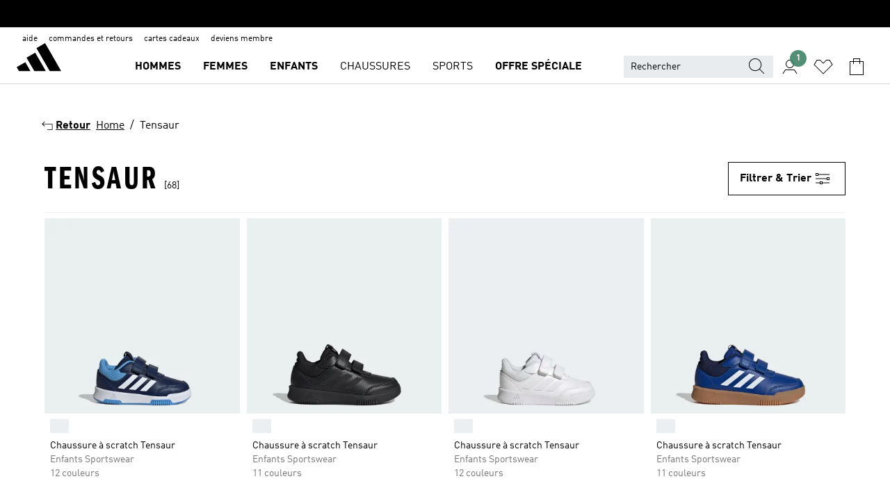

--- FILE ---
content_type: text/html; charset=utf-8
request_url: https://www.adidas.fr/tensaur
body_size: 95695
content:
<!DOCTYPE html><html lang="fr" class="theme-adidas"><head><meta charSet="utf-8"><title>Tensaur | adidas FR</title><meta name="description" content="Trouve tes adidas dans la categorie: Tensaur. Toutes les couleurs et styles adidas sur le site www.adidas.fr."><meta name="viewport" content="width=device-width, initial-scale=1"><link rel="icon" href="/static/glass/plp/plp-app/favicon.ico"><meta name="apple-itunes-app" data-auto-id="native-iOS-banner" content="app-id=1266591536, app-argument=/"><meta name="robots" content="index,follow"><meta property="og:title" content="Tensaur | adidas FR"><meta property="og:description" content="Trouve tes adidas dans la categorie: Tensaur. Toutes les couleurs et styles adidas sur le site www.adidas.fr."><meta property="og:site_name" content="adidas FR"><meta property="og:url" content="https://www.adidas.fr/tensaur"><link rel="canonical" href="https://www.adidas.fr/tensaur"><link rel="alternate" href="https://www.adidas.sk/tensaur" hrefLang="sk-SK"><link rel="alternate" href="https://www.adidas.se/tensaur" hrefLang="sv-SE"><link rel="alternate" href="https://www.adidas.pt/tensaur" hrefLang="pt-PT"><link rel="alternate" href="https://www.adidas.pl/tensaur" hrefLang="pl-PL"><link rel="alternate" href="https://www.adidas.pe/tensaur" hrefLang="es-PE"><link rel="alternate" href="https://www.adidas.no/tensaur" hrefLang="no-NO"><link rel="alternate" href="https://www.adidas.nl/tensaur" hrefLang="nl-NL"><link rel="alternate" href="https://www.adidas.mx/tensaur" hrefLang="es-MX"><link rel="alternate" href="https://www.adidas.it/tensaur" hrefLang="it-IT"><link rel="alternate" href="https://www.adidas.ie/tensaur" hrefLang="en-IE"><link rel="alternate" href="https://www.adidas.gr/tensaur" hrefLang="el-GR"><link rel="alternate" href="https://www.adidas.fr/tensaur" hrefLang="fr-FR"><link rel="alternate" href="https://www.adidas.fi/tensaur" hrefLang="en-FI"><link rel="alternate" href="https://www.adidas.es/tensaur" hrefLang="es-ES"><link rel="alternate" href="https://www.adidas.dk/tensaur" hrefLang="da-DK"><link rel="alternate" href="https://www.adidas.de/en/tensaur" hrefLang="en-DE"><link rel="alternate" href="https://www.adidas.de/tensaur" hrefLang="de-DE"><link rel="alternate" href="https://www.adidas.cz/tensaur" hrefLang="cs-CZ"><link rel="alternate" href="https://www.adidas.com.vn/vi/tensaur" hrefLang="vi-VN"><link rel="alternate" href="https://www.adidas.com.vn/en/tensaur" hrefLang="en-VN"><link rel="alternate" href="https://www.adidas.com.tr/tr/tensaur" hrefLang="tr-TR"><link rel="alternate" href="https://www.adidas.com.tr/en/tensaur" hrefLang="en-TR"><link rel="alternate" href="https://www.adidas.com.sg/tensaur" hrefLang="en-SG"><link rel="alternate" href="https://www.adidas.com.ph/tensaur" hrefLang="en-PH"><link rel="alternate" href="https://www.adidas.com.my/en/tensaur" hrefLang="en-MY"><link rel="alternate" href="https://www.adidas.com.br/tensaur" hrefLang="pt-BR"><link rel="alternate" href="https://www.adidas.com.au/tensaur" hrefLang="en-AU"><link rel="alternate" href="https://www.adidas.com.ar/tensaur" hrefLang="es-AR"><link rel="alternate" href="https://www.adidas.co.uk/tensaur" hrefLang="en-GB"><link rel="alternate" href="https://www.adidas.co.th/th/tensaur" hrefLang="th-TH"><link rel="alternate" href="https://www.adidas.co.th/en/tensaur" hrefLang="en-TH"><link rel="alternate" href="https://www.adidas.co.nz/tensaur" hrefLang="en-NZ"><link rel="alternate" href="https://www.adidas.co.in/tensaur" hrefLang="en-IN"><link rel="alternate" href="https://www.adidas.co.id/id/tensaur" hrefLang="id-ID"><link rel="alternate" href="https://www.adidas.co.id/en/tensaur" hrefLang="en-ID"><link rel="alternate" href="https://www.adidas.co/tensaur" hrefLang="es-CO"><link rel="alternate" href="https://www.adidas.cl/tensaur" hrefLang="es-CL"><link rel="alternate" href="https://www.adidas.ch/it/tensaur" hrefLang="it-CH"><link rel="alternate" href="https://www.adidas.ch/fr/tensaur" hrefLang="fr-CH"><link rel="alternate" href="https://www.adidas.ch/en/tensaur" hrefLang="en-CH"><link rel="alternate" href="https://www.adidas.ch/de/tensaur" hrefLang="de-CH"><link rel="alternate" href="https://www.adidas.be/nl/tensaur" hrefLang="nl-BE"><link rel="alternate" href="https://www.adidas.be/fr/tensaur" hrefLang="fr-BE"><link rel="alternate" href="https://www.adidas.be/en/tensaur" hrefLang="en-BE"><link rel="alternate" href="https://www.adidas.at/tensaur" hrefLang="de-AT"><meta name="next-head-count" content="57"><link rel="preconnect" href="//esm.glass.adidas.com"><link rel="preconnect" href="//microfrontends.glass.adidas.com"><link rel="stylesheet" href="https://esm.glass.adidas.com/@adl/collection@6.1.2/css"><link rel="stylesheet" href="https://esm.glass.adidas.com/@adl/stripes-tokens-web-adidas@1.2.58/css/index.css"><link rel="stylesheet" href="https://esm.glass.adidas.com/@adl/grid@7.0.0-beta.13"><link rel="stylesheet" href="https://esm.glass.adidas.com/@adl/typography@1.1.0"><script type="module" id="external-dependencies">
         import React from 'https://esm.glass.adidas.com/v1/react@18.3.1';
         window.React = React;
      
         import ReactDOM from 'https://esm.glass.adidas.com/v1/react-dom@18.3.1';
         window.ReactDOM = ReactDOM;
      </script><script id="performance-load">
  window.addEventListener('load', function (e) { window.BOOMR_onload = (e && e.timeStamp) || new Date().getTime() }, false);

  window.BOOMR = window.BOOMR || {};
  window.BOOMR.snippetExecuted = true;
  if (window.performance && performance.mark) performance.mark('TTP');

  function SSR_PERFORMANCE_MEASUREMENT(e) {
    try {
        e.onload = undefined;
        if (
            e.complete &&
            window.performance &&
            typeof window.performance.getEntriesByName == 'function' &&
            window.performance.getEntriesByName(e.src)
        ) {
            window.ssrLoadedTimeStamp = window.performance.timing.navigationStart + window.performance.getEntriesByName(e.src)[0].responseEnd;
        } else {
            window.ssrLoadedTimeStamp = new Date().getTime();
            if (window.performance && performance.mark) performance.mark('SSR Visually Complete');
        }
    } catch (e) {}
  }

  var injectSsrPerformanceInstrument = document.querySelector('[data-inject_ssr_performance_instrument]');

  if (injectSsrPerformanceInstrument !== null) {
    if (injectSsrPerformanceInstrument.complete) {
      window.SSR_PERFORMANCE_MEASUREMENT(injectSsrPerformanceInstrument);
    } else {
        injectSsrPerformanceInstrument.addEventListener('load', window.SSR_PERFORMANCE_MEASUREMENT(injectSsrPerformanceInstrument));
    }
  } 

  
      (function(i,s,o,g,r,a,m){
      i['InstanaEumObject']=r;
      i[r]=i[r]||function(){(i[r].q=i[r].q||[]).push(arguments)},
      i[r].l=1*new Date();
      a=s.createElement(o),
      m=s.getElementsByTagName(o)[0];
      a.async=1;
      a.src=g;
      m.parentNode.insertBefore(a,m)
      })(window,document,'script','//eum.instana.io/eum.min.js','ineum');
      ineum('reportingUrl', 'https://eum-eu-west-1.instana.io');
      ineum('autoClearResourceTimings', false);
      ineum('ignoreErrorMessages',[
        /.*Failed to execute 'querySelector'.*/i,
        /.*ResizeObserver loop limit exceeded.*/i
      ]);
      ineum('meta', 'userAgent', window.navigator.userAgent);
      ineum('apiKey', 'BDBM8oS7QzGntzAncTouGg');
      ineum('page', 'PLP_ProductListPage');
  </script><link rel="preload" href="/static/glass/plp/plp-app/248a0c227a4a0ba4dabb52c5cdd9d09889e52e85/_next/static/css/e7107e7d9c005681.css" as="style"><link rel="stylesheet" href="/static/glass/plp/plp-app/248a0c227a4a0ba4dabb52c5cdd9d09889e52e85/_next/static/css/e7107e7d9c005681.css" data-n-g=""><link rel="preload" href="/static/glass/plp/plp-app/248a0c227a4a0ba4dabb52c5cdd9d09889e52e85/_next/static/css/edc9412f85320747.css" as="style"><link rel="stylesheet" href="/static/glass/plp/plp-app/248a0c227a4a0ba4dabb52c5cdd9d09889e52e85/_next/static/css/edc9412f85320747.css" data-n-p=""><link rel="preload" href="/static/glass/plp/plp-app/248a0c227a4a0ba4dabb52c5cdd9d09889e52e85/_next/static/css/ac330ae49fd49ef9.css" as="style"><link rel="stylesheet" href="/static/glass/plp/plp-app/248a0c227a4a0ba4dabb52c5cdd9d09889e52e85/_next/static/css/ac330ae49fd49ef9.css"><noscript data-n-css=""></noscript><script defer="" nomodule="" src="/static/glass/plp/plp-app/248a0c227a4a0ba4dabb52c5cdd9d09889e52e85/_next/static/chunks/polyfills-c67a75d1b6f99dc8.js"></script><script defer="" src="/static/glass/plp/plp-app/248a0c227a4a0ba4dabb52c5cdd9d09889e52e85/_next/static/chunks/586.c12c99802a6bc400.js"></script><script src="/static/glass/plp/plp-app/248a0c227a4a0ba4dabb52c5cdd9d09889e52e85/_next/static/chunks/webpack-ccbb98194bf1be9c.js" defer=""></script><script src="/static/glass/plp/plp-app/248a0c227a4a0ba4dabb52c5cdd9d09889e52e85/_next/static/chunks/framework-2930527e9e7b48c3.js" defer=""></script><script src="/static/glass/plp/plp-app/248a0c227a4a0ba4dabb52c5cdd9d09889e52e85/_next/static/chunks/main-1dd0db79b3053154.js" defer=""></script><script src="/static/glass/plp/plp-app/248a0c227a4a0ba4dabb52c5cdd9d09889e52e85/_next/static/chunks/pages/_app-8f044c8f2aa761a9.js" defer=""></script><script src="/static/glass/plp/plp-app/248a0c227a4a0ba4dabb52c5cdd9d09889e52e85/_next/static/chunks/78-11f235090c3deed1.js" defer=""></script><script src="/static/glass/plp/plp-app/248a0c227a4a0ba4dabb52c5cdd9d09889e52e85/_next/static/chunks/74-cd8702e63cf08093.js" defer=""></script><script src="/static/glass/plp/plp-app/248a0c227a4a0ba4dabb52c5cdd9d09889e52e85/_next/static/chunks/743-1268d1d4b202a712.js" defer=""></script><script src="/static/glass/plp/plp-app/248a0c227a4a0ba4dabb52c5cdd9d09889e52e85/_next/static/chunks/10-ea1bbc5af608cef3.js" defer=""></script><script src="/static/glass/plp/plp-app/248a0c227a4a0ba4dabb52c5cdd9d09889e52e85/_next/static/chunks/pages/%5Bpath%5D-4ba1297d02dbeabb.js" defer=""></script><script src="/static/glass/plp/plp-app/248a0c227a4a0ba4dabb52c5cdd9d09889e52e85/_next/static/ndl8Bwo7YXvZfEx_T2GBe/_buildManifest.js" defer=""></script><script src="/static/glass/plp/plp-app/248a0c227a4a0ba4dabb52c5cdd9d09889e52e85/_next/static/ndl8Bwo7YXvZfEx_T2GBe/_ssgManifest.js" defer=""></script><link rel="stylesheet" data-name="side-panel-mf" href="https://microfrontends.glass.adidas.com/side-panel-mf/style.css"><link rel="stylesheet" data-name="header-mf" href="https://microfrontends.glass.adidas.com/header-mf/7454c96938c6e388b125f2cd37159eb2ac06c469/style.css"><link rel="stylesheet" data-name="footer-mf" href="https://microfrontends.glass.adidas.com/footer-mf/7454c96938c6e388b125f2cd37159eb2ac06c469/style.css">
<script>(window.BOOMR_mq=window.BOOMR_mq||[]).push(["addVar",{"rua.upush":"false","rua.cpush":"false","rua.upre":"false","rua.cpre":"false","rua.uprl":"false","rua.cprl":"false","rua.cprf":"false","rua.trans":"SJ-89eec26b-b2f8-4e04-bf2b-97d90ea874a4","rua.cook":"true","rua.ims":"false","rua.ufprl":"false","rua.cfprl":"false","rua.isuxp":"false","rua.texp":"norulematch","rua.ceh":"false","rua.ueh":"false","rua.ieh.st":"0"}]);</script>
                              <script>!function(a){var e="https://s.go-mpulse.net/boomerang/",t="addEventListener";if("False"=="True")a.BOOMR_config=a.BOOMR_config||{},a.BOOMR_config.PageParams=a.BOOMR_config.PageParams||{},a.BOOMR_config.PageParams.pci=!0,e="https://s2.go-mpulse.net/boomerang/";if(window.BOOMR_API_key="VS6YR-U7NVZ-5H8FH-JJDPK-U3R2E",function(){function n(e){a.BOOMR_onload=e&&e.timeStamp||(new Date).getTime()}if(!a.BOOMR||!a.BOOMR.version&&!a.BOOMR.snippetExecuted){a.BOOMR=a.BOOMR||{},a.BOOMR.snippetExecuted=!0;var i,_,o,r=document.createElement("iframe");if(a[t])a[t]("load",n,!1);else if(a.attachEvent)a.attachEvent("onload",n);r.src="javascript:void(0)",r.title="",r.role="presentation",(r.frameElement||r).style.cssText="width:0;height:0;border:0;display:none;",o=document.getElementsByTagName("script")[0],o.parentNode.insertBefore(r,o);try{_=r.contentWindow.document}catch(O){i=document.domain,r.src="javascript:var d=document.open();d.domain='"+i+"';void(0);",_=r.contentWindow.document}_.open()._l=function(){var a=this.createElement("script");if(i)this.domain=i;a.id="boomr-if-as",a.src=e+"VS6YR-U7NVZ-5H8FH-JJDPK-U3R2E",BOOMR_lstart=(new Date).getTime(),this.body.appendChild(a)},_.write("<bo"+'dy onload="document._l();">'),_.close()}}(),"".length>0)if(a&&"performance"in a&&a.performance&&"function"==typeof a.performance.setResourceTimingBufferSize)a.performance.setResourceTimingBufferSize();!function(){if(BOOMR=a.BOOMR||{},BOOMR.plugins=BOOMR.plugins||{},!BOOMR.plugins.AK){var e="false"=="true"?1:0,t="cookiepresent",n="ck7ymryxgqvlq2lyzwsa-f-ad85ee6a5-clientnsv4-s.akamaihd.net",i="false"=="true"?2:1,_={"ak.v":"39","ak.cp":"900032","ak.ai":parseInt("238272",10),"ak.ol":"0","ak.cr":9,"ak.ipv":4,"ak.proto":"h2","ak.rid":"1766f992","ak.r":42313,"ak.a2":e,"ak.m":"dsca","ak.n":"essl","ak.bpcip":"18.191.134.0","ak.cport":47112,"ak.gh":"23.52.41.184","ak.quicv":"","ak.tlsv":"tls1.3","ak.0rtt":"","ak.0rtt.ed":"","ak.csrc":"-","ak.acc":"","ak.t":"1769524644","ak.ak":"hOBiQwZUYzCg5VSAfCLimQ==FpxPOPOXSFIxjMLK3HEwLCeSr9EkAwKhcMgQxCoYKFMyQNoXc4VbZ1rsKWIsm5dMOVn6dJ+4InzclkVLS4sahQVC7Er1NbkZLayoAMB75fMZZLzChcI//hVtU1r8xltqO+DNZr+Ulavym9cEF76r+KpHVcZlYccmUNIpRbPtseHr+WVy1LXH/GcOajP/2sBYdXErCNPznp9oshiSgUqbZ7N9qX8PtAAlDKPw5eAtNLiKEi/DAiCwZ5WkBdqVGALyPNErodtSYs7P7PnoD7t5bu9ydPehKpNibMIB/NaMVerHFNEpEJ5mUh28bWEoGbYQvVQ6Y9Wdrdw3izvRARsDBYRGLjSy9RTT1L+9wIqtkRJlPYCSt4YRVYjWYUIDDKF0kwDLNJtQo+LSpcD1fEggWda/a8Psz1Zn/IVREAJw8tE=","ak.pv":"3647","ak.dpoabenc":"","ak.tf":i};if(""!==t)_["ak.ruds"]=t;var o={i:!1,av:function(e){var t="http.initiator";if(e&&(!e[t]||"spa_hard"===e[t]))_["ak.feo"]=void 0!==a.aFeoApplied?1:0,BOOMR.addVar(_)},rv:function(){var a=["ak.bpcip","ak.cport","ak.cr","ak.csrc","ak.gh","ak.ipv","ak.m","ak.n","ak.ol","ak.proto","ak.quicv","ak.tlsv","ak.0rtt","ak.0rtt.ed","ak.r","ak.acc","ak.t","ak.tf"];BOOMR.removeVar(a)}};BOOMR.plugins.AK={akVars:_,akDNSPreFetchDomain:n,init:function(){if(!o.i){var a=BOOMR.subscribe;a("before_beacon",o.av,null,null),a("onbeacon",o.rv,null,null),o.i=!0}return this},is_complete:function(){return!0}}}}()}(window);</script></head><body><div id="__next"><script id="__SOLE_HOST_INFO__">
        window.__SOLE_HOST_INFO__ = {"appId":"@plp/app","originalHost":"www.adidas.fr","pageType":"ProductListingPage","context":{"brand":"adidas","locale":"fr_FR","env":"production"},"initialised":true};
      </script><script id="__ECOM_BAG__">
        window.__ECOM_BAG__ = undefined;
      </script><script id="__ECOM_WISHLIST__">
        window.__ECOM_WISHLIST__ = undefined;
      </script><div id="gl-theme-icons" style="width:0;height:0;position:absolute;overflow:hidden"><svg xmlns="http://www.w3.org/2000/svg" width="24" height="2350"><symbol fill="none" id="adiclub-logo" viewBox="0 0 24 24"><title>adiclub-logo</title><path d="M3.348 10.787a2.087 2.087 0 0 0-1.22-.375 2.096 2.096 0 0 0-1.505.633A2.165 2.165 0 0 0 0 12.575c0 1.192.963 2.177 2.128 2.177.435.003.86-.127 1.22-.375v.278h1.004v-4.201H3.348v.333Zm-1.192 2.98a1.17 1.17 0 0 1-.834-.35 1.21 1.21 0 0 1 0-1.697 1.17 1.17 0 0 1 .834-.351c.314.003.615.13.838.356.222.225.35.53.354.85a1.2 1.2 0 0 1-1.192 1.192Zm5.897-2.98a2.046 2.046 0 0 0-1.207-.375 2.104 2.104 0 0 0-1.562.606 2.204 2.204 0 0 0 0 3.13 2.104 2.104 0 0 0 1.563.605 2.153 2.153 0 0 0 1.206-.375v.277h1.015V9.026H8.053v1.761Zm-1.177 2.98c-.651 0-1.193-.54-1.193-1.192a1.23 1.23 0 0 1 .355-.85c.223-.226.523-.354.838-.357.637 0 1.18.554 1.18 1.206a1.22 1.22 0 0 1-.351.841 1.18 1.18 0 0 1-.83.352Zm2.698-3.313h1.018v4.2h-1.02l.002-4.2Zm1.017-.388H9.57v-1.04h1.017l.003 1.04Zm3.38 3.403.07.045c-.179.395-.417.695-.713.9-.282.202-.62.31-.965.31a1.494 1.494 0 0 1-.726-.168 1.151 1.151 0 0 1-.48-.491 1.644 1.644 0 0 1-.172-.774 3.313 3.313 0 0 1 .183-1.113c.115-.332.287-.64.51-.91a2.5 2.5 0 0 1 .747-.62 1.88 1.88 0 0 1 .9-.226 1.485 1.485 0 0 1 1.175.53l-.644.58h-.026c-.075-.277-.171-.482-.287-.616a.553.553 0 0 0-.426-.199.692.692 0 0 0-.453.186c-.16.143-.292.314-.391.505a3.309 3.309 0 0 0-.382 1.557c0 .347.078.623.235.827a.75.75 0 0 0 .617.305c.225.003.447-.049.648-.15.22-.122.417-.283.579-.477h.002Zm1.316.08a2.354 2.354 0 0 0-.022.442c.008.101.059.15.152.15a.21.21 0 0 0 .095-.026.316.316 0 0 0 .088-.062l.052.036c-.07.178-.177.34-.313.473a.67.67 0 0 1-.478.182c-.197 0-.34-.073-.427-.217-.087-.144-.104-.39-.052-.739l.59-3.824-.165-.583.009-.053L15.946 9l.044.026-.704 4.523Zm4.164 0a2.345 2.345 0 0 0-.022.442c.009.101.06.15.152.15a.211.211 0 0 0 .096-.026.332.332 0 0 0 .087-.062l.052.036a1.37 1.37 0 0 1-.312.473.67.67 0 0 1-.479.182c-.197 0-.34-.073-.426-.217-.087-.144-.104-.39-.052-.739l.048-.312a3.727 3.727 0 0 1-.357.462c-.204.23-.44.428-.7.589a1.454 1.454 0 0 1-.765.233c-.226 0-.4-.074-.52-.22a1.145 1.145 0 0 1-.236-.576 2.519 2.519 0 0 1 .01-.752l.286-1.857-.165-.583.008-.053 1.131-.327.044.027-.417 2.697c-.052.343-.042.589.03.74a.36.36 0 0 0 .335.224.958.958 0 0 0 .461-.141 2.99 2.99 0 0 0 .51-.367c.14-.124.273-.258.395-.4l.279-1.816-.166-.583.01-.053 1.13-.327.044.027-.491 3.13Zm4.427-2.53a1.103 1.103 0 0 0-.339-.46.8.8 0 0 0-.504-.168 1.521 1.521 0 0 0-.709.195c-.262.14-.5.323-.705.54-.103.106-.2.22-.288.34l.378-2.437L21.67 9l-1.134.327-.009.053.165.583-.729 4.734.035.027.808-.3c.059.043.12.082.184.118.214.121.481.181.8.181.303.002.6-.079.861-.234.277-.165.517-.386.705-.65.21-.292.37-.618.474-.964.115-.38.172-.776.17-1.174a1.757 1.757 0 0 0-.122-.68v-.002Zm-.913 1.928c-.064.26-.159.511-.283.747a1.86 1.86 0 0 1-.4.527.677.677 0 0 1-.488.195.67.67 0 0 1-.478-.218 1.58 1.58 0 0 1-.324-.546l.283-1.823a3.46 3.46 0 0 1 .563-.484c.27-.182.5-.274.692-.274a.428.428 0 0 1 .409.248c.086.165.13.422.13.77 0 .29-.034.577-.104.858" fill="currentColor"></path></symbol><symbol id="alert-error" viewBox="0 0 19 19"><title>alert-error</title><g fill="none" stroke="currentColor" stroke-miterlimit="10"><circle cx="9.5" cy="9.5" r="6"></circle><path d="m11.5 7.5-2 2 2 2m-4-4 2 2-2 2" stroke-linecap="square"></path></g></symbol><symbol id="alert-info" viewBox="0 0 19 19"><title>alert-info</title><circle cx="9.5" cy="9.5" r="6" fill="none" stroke="currentColor" stroke-linecap="square" stroke-miterlimit="10"></circle><circle fill="currentColor" cx="9.5" cy="6.5" r="0.65"></circle><path d="M9.5 8.5v4" fill="none" stroke="currentColor" stroke-linecap="square" stroke-miterlimit="10"></path></symbol><symbol id="alert-success" viewBox="0 0 19 19"><title>alert-success</title><g fill="none" stroke="currentColor" stroke-linecap="square" stroke-miterlimit="10"><path d="m6.5 9.93 1.71 1.71 4.29-4.28"></path><circle cx="9.5" cy="9.5" r="6"></circle></g></symbol><symbol id="alert-warning" viewBox="0 0 19 19"><title>alert-warning</title><path fill="none" stroke="currentColor" stroke-miterlimit="10" d="m9.5 3.5-7 12h14l-7-12z"></path><circle fill="currentColor" cx="9.5" cy="13.53" r="0.65"></circle><path stroke-linecap="square" fill="none" stroke="currentColor" stroke-miterlimit="10" d="M9.5 11.53v-4"></path></symbol><symbol id="broken-image" viewBox="0 0 17 19"><title>broken-image</title><g fill="none" stroke="currentColor" stroke-miterlimit="10"><circle cx="12.5" cy="8.5" r="2"></circle><path d="m.5 14.5 4-7 3.75 7"></path><path stroke-linecap="square" d="M.5 4.5h16v10H.5zm15-2-14 14"></path><path d="m7.5 14.4 2-2.9 2 3"></path></g></symbol><symbol id="checkmark" viewBox="0 0 19 19"><title>checkmark</title><path fill="none" stroke="currentColor" stroke-linecap="square" stroke-miterlimit="10" d="m2.5 10.5 4 4 10-10"></path></symbol><symbol id="contact-email" viewBox="0 0 15 19"><title>contact-email</title><g fill="none" stroke="currentColor" stroke-miterlimit="10"><path stroke-linecap="square" d="M.5 5.5h14v8H.5z"></path><path d="m10.5 9.5 4 4m-14-8 7 6 7-6m-10 4-4 4"></path></g></symbol><symbol id="contact-phone" viewBox="0 0 9 19"><title>contact-phone</title><g fill="none" stroke="currentColor" stroke-miterlimit="10"><path d="M.5 2.5h8v14h-8zm0 11h8m-8-9h8"></path><circle cx="4.5" cy="14.5" r="1"></circle></g></symbol><symbol id="customization" viewBox="0 0 19 19"><title>customization</title><path d="M12.504.717 2.424 12.219l1.785 1.566L14.291 2.281ZM1.65 13.109l-.462 2.329 2.244-.76Z" fill="currentColor"></path><path d="m8.598 10.592-4.56 5.214a8.313 8.313 0 0 0 5.046 2.16z" fill="#3175de"></path><path d="m17.943 9.132-7.339.487 5.712 5.011a8.313 8.313 0 0 0 1.627-5.463z" fill="#f9b900"></path><path d="m9.785 10.486.499 7.469a8.313 8.313 0 0 0 5.26-2.375z" fill="#00ac37"></path><path d="M17.813 7.956a8.313 8.313 0 0 0-2.791-4.655l-4.536 5.13z" fill="#ea2c35"></path></symbol><symbol id="forbidden" viewBox="0 0 13 19"><title>forbidden</title><g fill="none" stroke="currentColor" stroke-miterlimit="10"><circle cx="6.5" cy="9.5" r="6"></circle><path stroke-linecap="square" d="m2.5 5.5 8 8"></path></g></symbol><symbol id="locked" viewBox="0 0 19 19"><title>locked</title><g fill="none" stroke="currentColor" stroke-miterlimit="10"><path d="M13.5 7.5v-1a4 4 0 0 0-8 0v1m-2 0h12v8h-12z"></path><circle cx="9.5" cy="10.68" r="1.18"></circle><path stroke-linecap="square" d="M9.5 13.5v-1.64"></path></g></symbol><symbol id="logo" viewBox="0 0 24 24"><title>logo</title><path d="M15.72 13.61h4.67l-6-10.47-3.5 2 4.87 8.45zm-5.17 1v-1h3.68l-3.92-6.79-3.51 2 2.75 4.78v1zm-7.83-2.19.67 1.19h4.67l-1.85-3.2-3.49 2zm11.51 1.19v1.69a2 2 0 0 0-1.23-.37 2.08 2.08 0 0 0 0 4.16 2.12 2.12 0 0 0 1.19-.37V19h1v-5.39zm-6.17 0v1.69a2 2 0 0 0-1.19-.37 2.08 2.08 0 0 0 0 4.16 2.1 2.1 0 0 0 1.19-.37V19h1v-5.39zm12.22 4.08c0 .81.72 1.39 1.88 1.39.94 0 1.72-.41 1.72-1.32 0-.63-.35-1-1.17-1.15l-.64-.13c-.41-.08-.69-.16-.69-.4s.27-.39.62-.39.71.25.72.55h1c-.05-.78-.68-1.31-1.7-1.31s-1.67.57-1.67 1.32c0 .92.74 1.06 1.38 1.18l.53.1c.38.07.54.18.54.4s-.19.39-.64.39c-.65 0-.86-.34-.87-.63zM18.91 19h1v-4h-1v.32a2 2 0 0 0-1.19-.37 2.08 2.08 0 0 0 0 4.16 2.12 2.12 0 0 0 1.19-.37V19zM3.39 19h1v-4h-1v.32a2 2 0 0 0-1.19-.37 2.08 2.08 0 1 0 0 4.16 2.12 2.12 0 0 0 1.19-.37V19zm7.16 0v-4h-1v4zm-9.46-2a1.15 1.15 0 1 1 1.15 1.15A1.15 1.15 0 0 1 1.09 17zm4.68 0a1.15 1.15 0 1 1 1.15 1.15A1.14 1.14 0 0 1 5.77 17zm10.84 0a1.15 1.15 0 1 1 1.15 1.15A1.15 1.15 0 0 1 16.61 17zm-4.67 0a1.15 1.15 0 1 1 1.15 1.15A1.14 1.14 0 0 1 11.94 17z" fill="currentColor"></path></symbol><symbol id="personalisation-flag" viewBox="0 0 15 19"><title>personalisation-flag</title><g fill="none" stroke="currentColor" stroke-miterlimit="10"><path d="M14.5 13.5H.5v-10h14z"></path><path stroke-linecap="square" d="M7.5 5.5v6m3-3h-6m-4-6v15"></path></g></symbol><symbol id="personalization" viewBox="0 0 19 19"><title>personalization</title><path d="m1.188 15.438.475-2.375 1.78 1.544zM12.23.95 2.376 12.231l1.782 1.544 9.856-11.162z" fill="currentColor"></path><path d="M12.943 6.176 9.5 15.437h1.9l.594-1.662h3.324l.594 1.662h1.9l-3.442-9.26h-1.426zm.713 2.73 1.187 3.324h-2.375l1.188-3.324zm-12.47 7.72v1.187h16.626v-1.188H1.187z" fill="#0286cd"></path></symbol><symbol id="rating-active" viewBox="0 0 19 19"><title>rating-active</title><path d="m9.5 14.26 5.86 4.26-2.23-6.91L19 7.35h-7.25L9.5.48 7.25 7.35H0l5.87 4.26-2.24 6.91z" fill="currentColor"></path></symbol><symbol id="rating-inactive" viewBox="0 0 19 19"><title>rating-inactive</title><path d="M15.01 8.644h-4.204L9.5 4.651 8.195 8.644H3.99l3.407 2.475-1.304 4.007L9.5 12.652l3.397 2.474-1.294-4.008zM19 7.348l-5.874 4.266 2.23 6.906L9.5 14.254 3.626 18.52l2.248-6.906L0 7.348h7.255L9.5.48l2.246 6.868z" fill="currentColor"></path></symbol><symbol id="size-guide" viewBox="0 0 19 19"><title>size-guide</title><g fill="none" stroke="currentColor" stroke-miterlimit="10"><path d="M.5 6.5h18v6H.5z"></path><path stroke-linecap="square" d="M3.5 12.5v-3m3 3v-2m3 2v-3m6 3v-3m-3 3v-2"></path></g></symbol><symbol id="tooltip" viewBox="0 0 14 24"><title>tooltip</title><path fill="currentColor" d="M.49 7.22A6.14 6.14 0 0 1 7 1.76a5.88 5.88 0 0 1 6.25 6c0 3.62-2.6 5.61-5.58 6.07V17H5.1v-5.13c3 0 5.67-.91 5.67-4.06A3.58 3.58 0 0 0 6.94 4.1 3.68 3.68 0 0 0 3 7.22zM5.1 22v-2.68h2.54V22z"></path></symbol><symbol id="usp-checkmark" viewBox="0 0 17 19"><title>usp-checkmark</title><path fill="none" stroke="currentColor" stroke-linecap="square" stroke-miterlimit="10" d="m1.5 10.5 4 4 10-10"></path></symbol><symbol id="usp-delivery-cash" viewBox="0 0 24 24"><title>usp-delivery-cash</title><g fill="none" fill-rule="evenodd"><path d="m15.235 4.5-1.312 3h-3.846l-1.312-3h6.47Z" stroke="currentColor"></path><path d="M12.002 18.5c2.279 0 4.575-.565 5.861-1.76.364-.34.57-.763.623-1.269.059-.567-.067-1.227-.356-1.98-.617-1.609-1.967-3.602-4.034-5.991h-4.2c-2.06 2.395-3.407 4.392-4.024 6-.29.754-.416 1.413-.359 1.98.051.503.255.924.615 1.26 1.281 1.19 3.586 1.76 5.874 1.76Z" stroke="currentColor"></path><path d="M12 15.57v-.68a2 2 0 0 1-1-.299l.16-.46c.295.199.644.303 1 .299a.71.71 0 0 0 .795-.613.548.548 0 0 0 .005-.057c0-.37-.26-.6-.76-.81-.7-.27-1.12-.58-1.12-1.17a1.12 1.12 0 0 1 1-1.1V10h.42v.66c.312.002.617.081.89.23l-.17.45a1.688 1.688 0 0 0-.86-.23c-.52 0-.72.31-.72.59 0 .28.25.53.84.77s1 .64 1 1.24a1.18 1.18 0 0 1-1.07 1.16v.7H12Z" fill="currentColor"></path><path d="M12 15.57v-.68a2 2 0 0 1-1-.299l.16-.46c.295.199.644.303 1 .299a.71.71 0 0 0 .795-.613.548.548 0 0 0 .005-.057c0-.37-.26-.6-.76-.81-.7-.27-1.12-.58-1.12-1.17a1.12 1.12 0 0 1 1-1.1V10h.42v.66c.312.002.617.081.89.23l-.17.45a1.688 1.688 0 0 0-.86-.23c-.52 0-.72.31-.72.59 0 .28.25.53.84.77s1 .64 1 1.24a1.18 1.18 0 0 1-1.07 1.16v.7H12Z" stroke="currentColor" stroke-width="0.37"></path></g></symbol><symbol fill="none" id="usp-delivery-delay" viewBox="0 0 24 24"><title>usp-delivery-delay</title><path fill-rule="evenodd" clip-rule="evenodd" d="M13.143 12.937a1.241 1.241 0 0 1-1.077.797c-.631 0-1.143-.51-1.143-1.14v-.045c.014-.487.326-.916.787-1.077V8.07h.753v3.382c.326.141.58.41.701.743h1.797v.743h-1.818Z" fill="currentColor"></path><path d="M12 19a7 7 0 1 0 0-14 7 7 0 0 0 0 14Z" stroke="currentColor"></path></symbol><symbol id="usp-delivery-evening" viewBox="0 0 24 24"><title>usp-delivery-evening</title><path d="M11.544 8.404a5.3 5.3 0 0 0-2.31 7.05 5.15 5.15 0 0 0 6.94 2.4 4.832 4.832 0 0 0 1.84-1.511 4.64 4.64 0 0 1-5.7-2.49 4.905 4.905 0 0 1-.52-2 5.15 5.15 0 0 1 2-4 6.194 6.194 0 0 0-2.25.55Zm7.47 4.7-3-3m3 0-3 3m-7.66-4.75-3-3m3 0-3 3" fill="none" fill-rule="evenodd" stroke="currentColor" stroke-width="1.001"></path></symbol><symbol fill="none" id="usp-delivery-same-day" viewBox="0 0 24 24"><title>usp-delivery-same-day</title><path d="M5 14.469h2m-3-2h3m0-2H3" stroke="currentColor" stroke-linecap="square"></path><path d="M8.568 17c.374.365.788.688 1.236.962 3.302 2.025 7.626.996 9.656-2.296a6.987 6.987 0 0 0-2.305-9.628A7.03 7.03 0 0 0 7.72 8" stroke="currentColor"></path><path fill-rule="evenodd" clip-rule="evenodd" d="M14.72 12.868a1.24 1.24 0 0 1-1.077.797 1.14 1.14 0 0 1-1.143-1.14v-.045c.014-.488.326-.917.787-1.077V8h.753v3.382c.326.14.58.409.701.743h1.797v.743H14.72Z" fill="currentColor"></path></symbol><symbol id="usp-delivery-store" viewBox="0 0 24 24"><title>usp-delivery-store</title><g stroke="currentColor" fill="none" fill-rule="evenodd"><path stroke-width="1.042" d="M5.576 6.419h12.498l.792 4.042v1.558H4.773v-1.56zm.626 11.984v-6.384m11.302 6.012V12.02"></path><path stroke-width="1.001" stroke-linecap="square" d="M3.896 18.46h16.333"></path><path stroke-width="1.042" d="M10.402 12.02v6.337M3 18.46h17.733"></path><path stroke-width="0.754" d="m16.029 15.911-.868.98m.868-2.585-2.417 2.706"></path></g></symbol><symbol id="usp-delivery" viewBox="0 0 19 19"><title>usp-delivery</title><g fill="none" stroke="currentColor" stroke-miterlimit="10"><path d="M13.42 13.5H9.5"></path><path stroke-linecap="square" d="M4.5 5.5h10l4 3v5h-2m-10 0h-2m0-6h-4"></path><circle cx="8" cy="13" r="1.5"></circle><circle cx="15" cy="13" r="1.5"></circle><path stroke-linecap="square" d="M1.5 9.5h3m-2 2h2"></path></g></symbol><symbol id="usp-exchange" viewBox="0 0 24 24"><title>usp-exchange</title><g stroke="currentColor" stroke-width="1.145" fill="none" fill-rule="evenodd"><path d="m12.982 12.184 2.671 3.07-2.671 3.08m-8.41-3.079h10.76M9.623 5.374l-2.66 3.08 2.66 3.07"></path><path stroke-linecap="round" d="M7.273 8.454h12.01v6.8m-1.481.001h1.48M4.572 7.444v7.811m1.48 0h-1.48"></path></g></symbol><symbol id="usp-free-returns" viewBox="0 0 19 19"><title>usp-free-returns</title><g fill="none" stroke="currentColor" stroke-miterlimit="10"><path stroke-linecap="square" d="M16.5 11.5h-2m3-2h-3m0-4H.5v8h14"></path><path d="M.5 7.5h11m-8 0 4 6m-2-6 4 6m-2-6 4 6"></path><path stroke-linecap="square" d="M14.5 7.5h4"></path></g></symbol><symbol id="usp-gift-card" viewBox="0 0 24 24"><title>usp-gift-card</title><path d="M4.5 17.5h15v-10h-15zm1-8h13m-7 3h5m-5 2h4" fill="none" fill-rule="evenodd" stroke-linecap="square" stroke="currentColor"></path></symbol><symbol id="usp-klarna" viewBox="0 0 24 24"><title>usp-klarna</title><g fill="none" fill-rule="evenodd"><path d="M9.327 1.182H6.718a6.67 6.67 0 0 1-2.69 5.39l-1.037.774L7 12.8h3.282L6.6 7.773a9.243 9.243 0 0 0 2.727-6.591M0 12.79h2.673V1.183H0zm12.136-2.854a1.5 1.5 0 1 0 .01 0h-.01Z" fill="currentColor" transform="translate(6 5)"></path><path d="M11.227 2.28a.587.587 0 0 0 .591-.59.588.588 0 0 0-.59-.59.588.588 0 0 0-.592.59c0 .328.263.59.591.59Zm0-1.071c.263 0 .482.218.482.481a.486.486 0 0 1-.482.482.486.486 0 0 1-.481-.482c0-.263.219-.481.481-.481Zm-.087.547h.11l.109.24h.11l-.11-.24c.065-.022.11-.088.11-.175 0-.11-.089-.197-.22-.197h-.219v.612h.11v-.24Zm0-.285h.11c.065 0 .109.044.109.088 0 .065-.022.087-.11.087h-.11v-.175Z" fill="#000" transform="translate(6 5)"></path></g></symbol><symbol id="usp-sale" viewBox="0 0 24 24"><title>usp-sale</title><g fill="none" fill-rule="evenodd"><path d="m14.657 5.65 2.14 1.987L18.5 6.482V18.5h-13V6.482l1.702 1.155L9.343 5.65 12 7.623l2.657-1.974Z" stroke="currentColor"></path><path d="M6.13 3.54a1.761 1.761 0 1 0 0 3.522 1.761 1.761 0 0 0 0-3.523Zm0 1a.76.76 0 1 1 0 1.52.76.76 0 0 1 0-1.52ZM1.76 0a1.76 1.76 0 1 0 0 3.52 1.76 1.76 0 0 0 0-3.52Zm0 1.001a.76.76 0 1 1 0 1.519.76.76 0 0 1 0-1.519ZM6.37.084l.76.652-5.36 6.25-.76-.652z" transform="translate(8 9)" fill="currentColor" fill-rule="nonzero"></path></g></symbol><symbol id="arrow-back" viewBox="0 0 16 24"><title>arrow-back</title><g fill="none" stroke="currentColor" stroke-miterlimit="10" stroke-width="2"><path d="M15 18v-6H2"></path><path d="m6.5 7-5 5 5 5"></path></g></symbol><symbol id="arrow-down" viewBox="0 0 16 24"><title>arrow-down</title><path fill="none" stroke="currentColor" stroke-miterlimit="10" stroke-width="2" d="M1.5 9 8 15.5 14.5 9"></path></symbol><symbol id="arrow-left-long" viewBox="0 0 24 24"><title>arrow-left-long</title><path fill="none" stroke="currentColor" stroke-miterlimit="10" stroke-width="2" d="m6.4 17-5-5 5-5M2 12h22"></path></symbol><symbol id="arrow-left" viewBox="0 0 10 24"><title>arrow-left</title><path fill="none" stroke="currentColor" stroke-miterlimit="10" stroke-width="2" d="M8 5.5 1.5 12 8 18.5"></path></symbol><symbol id="arrow-right-long" viewBox="0 0 24 24"><title>arrow-right-long</title><path d="m17.59 7 5 5-5 5M0 12h22" fill="none" stroke="currentColor" stroke-miterlimit="10" stroke-width="2"></path></symbol><symbol id="arrow-right" viewBox="0 0 10 24"><title>arrow-right</title><path fill="none" stroke="currentColor" stroke-miterlimit="10" stroke-width="2" d="M2 5.5 8.5 12 2 18.5"></path></symbol><symbol id="arrow-up" viewBox="0 0 16 24"><title>arrow-up</title><path fill="none" stroke="currentColor" stroke-miterlimit="10" stroke-width="2" d="M1.5 14.5 8 8l6.5 6.5"></path></symbol><symbol id="bag-active" viewBox="0 0 16 24"><title>bag-active</title><g stroke="currentColor" stroke-miterlimit="10" stroke-width="2"><path fill="currentColor" d="M1 7h14v14H1z"></path><path fill="none" d="M11 10V3H5v7"></path></g></symbol><symbol id="bag-inactive" viewBox="0 0 16 24"><title>bag-inactive</title><g fill="none" stroke="currentColor" stroke-miterlimit="10" stroke-width="2"><path d="M1 7h14v14H1z"></path><path d="M11 10V3H5v7"></path></g></symbol><symbol id="calendar-active" viewBox="0 0 20 24"><title>calendar-active</title><g stroke="currentColor" stroke-miterlimit="10"><path fill="currentColor" stroke-width="2.011" d="M1 10h18v11H1z"></path><path fill="none" stroke-width="2" d="M1 4h18v6H1zm14-3v6M5 7V1"></path></g></symbol><symbol id="calendar-inactive" viewBox="0 0 20 24"><title>calendar-inactive</title><g fill="none" stroke="currentColor" stroke-miterlimit="10"><path stroke-width="2.011" d="M1 10h18v11H1z"></path><path stroke-width="2" d="M1 4h18v6H1zm14-3v6M5 7V1"></path></g></symbol><symbol id="chat" viewBox="0 0 22 24"><title>chat</title><path d="M21 19V3H1v16h5v3l4-3h11zM4 7h14M4 11h14M4 15h14" fill="none" stroke="currentColor" stroke-miterlimit="10" stroke-width="2"></path></symbol><symbol id="checkbox-checkmark" viewBox="0 0 16 24"><title>checkbox-checkmark</title><path fill="none" stroke="currentColor" stroke-miterlimit="10" stroke-width="2" d="m1 13 4 4L15 7"></path></symbol><symbol id="checkmark-full" viewBox="0 0 24 24"><title>checkmark-full</title><g fill="none" fill-rule="evenodd"><circle fill="currentColor" cx="12" cy="12" r="12"></circle><path fill="#fff" d="m9 15.586 9.293-9.293 1.414 1.414L9 18.414l-4.707-4.707 1.414-1.414z"></path></g></symbol><symbol id="clipboard" viewBox="0 0 24 24"><title>clipboard</title><g fill="none" fill-rule="evenodd"><path d="M0 24h24V0H0z"></path><path d="M18 2v3.994h3.994v16h-16V18H2V2h16Zm1.984 6.004H8.004v11.98h11.98V8.004ZM16 4H4v12h1.994V5.995L16 5.994V4Z" fill="currentColor" fill-rule="nonzero"></path></g></symbol><symbol id="close" viewBox="0 0 18 24"><title>close</title><path d="m17 4-8 8 8 8M1 4l8 8-8 8" fill="none" stroke="currentColor" stroke-miterlimit="10" stroke-width="2"></path></symbol><symbol id="cross-small" viewBox="0 0 14 24"><title>cross-small</title><path d="m13 6-6 6 6 6M1 6l6 6-6 6" fill="none" stroke="currentColor" stroke-miterlimit="10" stroke-width="2"></path></symbol><symbol id="download" viewBox="0 0 24 24"><title>download</title><g fill="currentColor" fill-rule="evenodd"><path d="M3 21v-8h2v6h14v-6h2v8H3z"></path><path d="m12 16-5.707-5.707 1.414-1.414L11 12.17V2.586h2v9.585l3.293-3.292 1.414 1.414L12 16z"></path></g></symbol><symbol id="dropdown" viewBox="0 0 16 24"><title>dropdown</title><path fill="none" stroke="currentColor" stroke-miterlimit="10" stroke-width="2" d="M1.5 9 8 15.5 14.5 9"></path></symbol><symbol id="edit" viewBox="0 0 22 24"><title>edit</title><path d="M7 20 20 7l-4.02-4L3 16l-1 5 5-1zm-3-4 3 3m7-13 3 3" fill="none" stroke="currentColor" stroke-miterlimit="10" stroke-width="2"></path></symbol><symbol fill="none" id="external-link" viewBox="0 0 24 24"><title>external-link</title><path fill-rule="evenodd" clip-rule="evenodd" d="M19.586 3H15V1h8v8h-2V4.414l-7.293 7.293-1.414-1.414L19.586 3Z" fill="currentColor"></path><path fill-rule="evenodd" clip-rule="evenodd" d="M1 3h12v2H3v16h16V11h2v12H1V3Z" fill="currentColor"></path></symbol><symbol fill="none" id="filter" viewBox="0 0 27 30"><path fill-rule="evenodd" stroke="currentColor" clip-rule="evenodd" d="M6 12V8H10V9.5L26 9.5V10.5L10 10.5V12H6ZM7 9H9V11H7V9Z" fill="currentColor"></path><path fill-rule="evenodd" stroke="currentColor" clip-rule="evenodd" d="M26 22.5L16 22.5V24H12V22.5L6 22.5V21.5L12 21.5V20H16V21.5L26 21.5V22.5ZM15 21H13V23H15V21Z" fill="currentColor"></path><path fill-rule="evenodd" stroke="currentColor" clip-rule="evenodd" d="M22 16.5L6 16.5V15.5L22 15.5V14H26V18H22V16.5ZM23 15H25V17H23V15Z" fill="currentColor"></path></symbol><symbol fill="none" id="fullscreen" viewBox="0 0 24 24"><title>fullscreen</title><path fill-rule="evenodd" clip-rule="evenodd" d="M21 2h-7v2h4.586l-5.293 5.293 1.414 1.414L20 5.414V10h2V2h-1ZM4 14v4.586l5.293-5.293 1.414 1.414L5.414 20H10v2H2v-8h2Z" fill="currentColor"></path></symbol><symbol id="hamburger" viewBox="0 0 24 24"><title>hamburger</title><path d="M0 6h24M0 12h24M0 18h24" fill="none" stroke="currentColor" stroke-miterlimit="10" stroke-width="2"></path></symbol><symbol fill="none" id="hd-filled" viewBox="0 0 24 24"><title>hd-filled</title><path fill-rule="evenodd" clip-rule="evenodd" d="M24 2H0v20h24V2ZM9.06 12.815V17h1.851V7H9.06v4.087H5.85V7H4v10h1.85v-4.185h3.21Zm10.927.323a44.552 44.552 0 0 0 0-2.262 9.502 9.502 0 0 0-.067-.94 3.367 3.367 0 0 0-.186-.787 2.87 2.87 0 0 0-.333-.688c-.338-.506-.737-.876-1.199-1.11C17.741 7.117 17.186 7 16.538 7h-3.422v10h3.422c.648 0 1.203-.117 1.664-.351.462-.234.861-.604 1.199-1.11.142-.215.253-.44.333-.674a3.61 3.61 0 0 0 .186-.786c.036-.29.058-.604.067-.941Zm-1.851-2.15c.009.282.013.619.013 1.012s-.004.735-.013 1.025c-.01.281-.027.525-.053.73a2.313 2.313 0 0 1-.12.506c-.045.14-.111.267-.2.38-.31.411-.772.617-1.385.617h-1.411V8.742h1.411c.613 0 1.074.206 1.385.618.089.112.155.238.2.379.053.14.093.313.12.52.026.196.044.44.053.73Z" fill="currentColor"></path></symbol><symbol fill="none" id="hd-outline" viewBox="0 0 24 24"><title>hd-outline</title><path fill-rule="evenodd" clip-rule="evenodd" d="M2 4h20v16H2V4ZM0 22V2h24v20H0Zm9.06-9.185V17h1.851V7H9.06v4.087H5.85V7H4v10h1.85v-4.185h3.21Zm10.927.323a44.552 44.552 0 0 0 0-2.262 9.502 9.502 0 0 0-.067-.94 3.367 3.367 0 0 0-.186-.787 2.87 2.87 0 0 0-.333-.688c-.338-.506-.737-.876-1.199-1.11C17.741 7.117 17.186 7 16.538 7h-3.422v10h3.422c.648 0 1.203-.117 1.664-.351.462-.234.861-.604 1.199-1.11.142-.215.253-.44.333-.674a3.61 3.61 0 0 0 .186-.786c.036-.29.058-.604.067-.941Zm-1.851-2.15c.009.282.013.619.013 1.012s-.004.735-.013 1.025c-.01.281-.027.525-.053.73a2.313 2.313 0 0 1-.12.506c-.045.14-.111.267-.2.38-.31.411-.772.617-1.385.617h-1.411V8.742h1.411c.613 0 1.074.206 1.385.618.089.112.155.238.2.379.053.14.093.313.12.52.026.196.044.44.053.73Z" fill="currentColor"></path></symbol><symbol id="hide-active" viewBox="0 0 24 24"><title>hide-active</title><g fill="none" stroke="currentColor" stroke-miterlimit="10" stroke-width="2"><circle cx="12" cy="10.95" r="3.81"></circle><path d="M12 17.35A12.31 12.31 0 0 1 2 11.9a12.31 12.31 0 0 1 10-5.45 12.31 12.31 0 0 1 10 5.45 12.31 12.31 0 0 1-10 5.45zM22 2 2 22"></path></g></symbol><symbol id="hide-inactive" viewBox="0 0 24 24"><title>hide-inactive</title><g fill="none" stroke="currentColor" stroke-miterlimit="10" stroke-width="2"><circle cx="12" cy="10.95" r="3.81"></circle><path d="M12 17.35A12.31 12.31 0 0 1 2 11.9a12.31 12.31 0 0 1 10-5.45 12.31 12.31 0 0 1 10 5.45 12.31 12.31 0 0 1-10 5.45z"></path></g></symbol><symbol id="locate-target" viewBox="0 0 22 24"><title>locate-target</title><g fill="none" stroke="currentColor" stroke-miterlimit="10" stroke-width="2"><circle cx="11" cy="12" r="8"></circle><path d="M11 1v6m0 10v6m11-11h-6M6 12H0"></path></g></symbol><symbol id="lock" viewBox="0 0 24 24"><title>lock</title><g stroke="currentColor" stroke-width="2" fill="none" fill-rule="evenodd"><path d="M3 21h18V9H3z"></path><path d="M13.773 13.773a1.774 1.774 0 1 1-3.547-.001 1.774 1.774 0 0 1 3.547 0Z"></path><path d="M12 18v-2.454" stroke-linecap="square"></path><path d="M18 8.9V8A6 6 0 1 0 6 8v1"></path></g></symbol><symbol id="minus" viewBox="0 0 20 2"><title>minus</title><g fill="none" fill-rule="evenodd"><path d="M0 24h24V0H0z" transform="translate(-2 -11)"></path><path d="M20 1H0" stroke="currentColor" stroke-width="2"></path></g></symbol><symbol id="notification-active" viewBox="0 0 24 24"><title>notification-active</title><g stroke="currentColor" stroke-miterlimit="10" stroke-width="2"><path d="M15 18a3 3 0 0 1-6 0m-7 0h20" fill="none"></path><path fill="currentColor" d="M19 10a7 7 0 0 0-14 0v8h14z"></path><path d="M5.21 2a10.46 10.46 0 0 0-3.52 6m20.62 0a10.46 10.46 0 0 0-3.52-6" fill="none"></path></g></symbol><symbol id="notification-inactive" viewBox="0 0 24 24"><title>notification-inactive</title><path d="M15 18a3 3 0 0 1-6 0m-7 0h20m-3-8a7 7 0 0 0-14 0v8h14zM5.21 2a10.46 10.46 0 0 0-3.52 6m20.62 0a10.46 10.46 0 0 0-3.52-6" fill="none" stroke="currentColor" stroke-miterlimit="10" stroke-width="2"></path></symbol><symbol fill="none" id="pause-outline" viewBox="0 0 24 24"><title>pause-outline</title><path d="M9 4H7v16h2V4Zm8 0h-2v16h2V4Z" fill="currentColor"></path></symbol><symbol id="pin-small" viewBox="0 0 9 19"><title>pin-small</title><g fill="none" stroke="currentColor" stroke-miterlimit="10"><circle cx="4.5" cy="7.5" r="4" stroke-linecap="square"></circle><path d="M1.17 9.71 4.5 15.5l3.33-5.79"></path></g></symbol><symbol id="pin" viewBox="0 0 14 24"><title>pin</title><g fill="none" stroke="currentColor" stroke-miterlimit="10" stroke-width="2"><circle cx="7" cy="9" r="6" stroke-linecap="square"></circle><path d="M2 12.32 7 21l5-8.68"></path></g></symbol><symbol fill="none" id="play-filled" viewBox="0 0 24 24"><title>play-filled</title><path d="M18.5 11.66 5 20.32V3l13.5 8.66Z" fill="currentColor"></path></symbol><symbol fill="none" id="play-outline" viewBox="0 0 24 24"><title>play-outline</title><path fill-rule="evenodd" clip-rule="evenodd" d="M18.5 11.66 5 3v17.32l13.5-8.66Zm-3.704 0L7 6.66v10l7.796-5Z" fill="currentColor"></path></symbol><symbol id="plus" viewBox="0 0 20 24"><title>plus</title><path d="M10 2v20m10-10H0" fill="none" stroke="currentColor" stroke-miterlimit="10" stroke-width="2"></path></symbol><symbol id="profile" viewBox="0 0 20 24"><title>profile</title><g fill="none" stroke="currentColor" stroke-miterlimit="10" stroke-width="2"><path d="M19 20.5 15.63 16H4.38L1 20.5"></path><circle cx="10" cy="8.5" r="4.5"></circle></g></symbol><symbol id="reload" viewBox="0 0 24 24"><title>reload</title><g fill="none" fill-rule="evenodd" stroke="currentColor" stroke-width="2"><path d="M7.827 6.343A8 8 0 1 1 5.484 12v-1" stroke-linecap="square"></path><path d="M2.007 13.427 5.484 9.95l3.478 3.477"></path></g></symbol><symbol fill="none" id="sd-filled" viewBox="0 0 24 24"><title>sd-filled</title><path fill-rule="evenodd" clip-rule="evenodd" d="M24 2H0v20h24V2ZM10.882 15.287c.182-.368.273-.792.273-1.27 0-.442-.06-.838-.178-1.188a2.064 2.064 0 0 0-.573-.884 2.238 2.238 0 0 0-.751-.498 4.73 4.73 0 0 0-1.106-.276l-1.16-.18a1.953 1.953 0 0 1-.533-.137 1.406 1.406 0 0 1-.355-.235.951.951 0 0 1-.219-.332 1.275 1.275 0 0 1-.054-.373c0-.34.118-.63.355-.87.245-.248.623-.373 1.133-.373.319 0 .655.042 1.01.125.355.073.683.257.983.552l1.202-1.202a3.683 3.683 0 0 0-1.38-.884C9.03 7.088 8.443 7 7.77 7c-.529 0-1.002.074-1.42.221a3.053 3.053 0 0 0-1.066.622c-.29.257-.514.57-.669.939a3.02 3.02 0 0 0-.232 1.201c0 .838.232 1.483.697 1.934.218.212.478.387.778.525.3.129.669.226 1.106.29l1.16.18c.246.036.428.078.547.124.118.046.227.115.327.207.2.203.3.474.3.815 0 .396-.145.7-.436.912-.292.211-.724.317-1.297.317a4.4 4.4 0 0 1-1.27-.18 2.48 2.48 0 0 1-1.065-.648L4 15.702c.473.488.997.828 1.57 1.022.583.184 1.243.276 1.98.276.51 0 .983-.064 1.42-.193a3.551 3.551 0 0 0 1.147-.58 2.71 2.71 0 0 0 .765-.94Zm9.104-2.168a42.121 42.121 0 0 0 0-2.224 9.03 9.03 0 0 0-.068-.925 3.202 3.202 0 0 0-.191-.774 2.776 2.776 0 0 0-.341-.677c-.346-.497-.756-.86-1.23-1.09-.473-.231-1.041-.346-1.706-.346h-3.51v9.834h3.51c.665 0 1.233-.115 1.707-.345.473-.23.883-.594 1.229-1.091a2.86 2.86 0 0 0 .34-.663c.092-.24.156-.498.192-.774.037-.285.06-.594.068-.925Zm-1.898-2.114c.01.277.014.608.014.995s-.005.723-.014 1.008a7.34 7.34 0 0 1-.054.719 2.16 2.16 0 0 1-.123.497 1.143 1.143 0 0 1-.205.373c-.319.405-.792.607-1.42.607H14.84V8.796h1.447c.628 0 1.101.202 1.42.607.091.11.16.235.205.373.055.138.095.309.123.511.027.194.045.433.054.718Z" fill="currentColor"></path></symbol><symbol fill="none" id="sd-outline" viewBox="0 0 24 24"><title>sd-outline</title><path fill-rule="evenodd" clip-rule="evenodd" d="M2 4h20v16H2V4ZM0 22V2h24v20H0Zm10.882-6.713c.182-.368.273-.792.273-1.27 0-.442-.06-.838-.178-1.188a2.064 2.064 0 0 0-.573-.884 2.238 2.238 0 0 0-.751-.498 4.73 4.73 0 0 0-1.106-.276l-1.16-.18a1.953 1.953 0 0 1-.533-.137 1.406 1.406 0 0 1-.355-.235.951.951 0 0 1-.219-.332 1.275 1.275 0 0 1-.054-.373c0-.34.118-.63.355-.87.245-.248.623-.373 1.133-.373.319 0 .655.042 1.01.125.355.073.683.257.983.552l1.202-1.202a3.683 3.683 0 0 0-1.38-.884C9.03 7.088 8.443 7 7.77 7c-.529 0-1.002.074-1.42.221a3.053 3.053 0 0 0-1.066.622c-.29.257-.514.57-.669.939a3.02 3.02 0 0 0-.232 1.201c0 .838.232 1.483.697 1.934.218.212.478.387.778.525.3.129.669.226 1.106.29l1.16.18c.246.036.428.078.547.124.118.046.227.115.327.207.2.203.3.474.3.815 0 .396-.145.7-.436.912-.292.211-.724.317-1.297.317a4.4 4.4 0 0 1-1.27-.18 2.48 2.48 0 0 1-1.065-.648L4 15.702c.473.488.997.828 1.57 1.022.583.184 1.243.276 1.98.276.51 0 .983-.064 1.42-.193a3.551 3.551 0 0 0 1.147-.58 2.71 2.71 0 0 0 .765-.94Zm9.104-2.168a42.121 42.121 0 0 0 0-2.224 9.03 9.03 0 0 0-.068-.925 3.202 3.202 0 0 0-.191-.774 2.776 2.776 0 0 0-.341-.677c-.346-.497-.756-.86-1.23-1.09-.473-.231-1.041-.346-1.706-.346h-3.51v9.834h3.51c.665 0 1.233-.115 1.707-.345.473-.23.883-.594 1.229-1.091a2.86 2.86 0 0 0 .34-.663c.092-.24.156-.498.192-.774.037-.285.06-.594.068-.925Zm-1.898-2.114c.01.277.014.608.014.995s-.005.723-.014 1.008a7.34 7.34 0 0 1-.054.719 2.16 2.16 0 0 1-.123.497 1.143 1.143 0 0 1-.205.373c-.319.405-.792.607-1.42.607H14.84V8.796h1.447c.628 0 1.101.202 1.42.607.091.11.16.235.205.373.055.138.095.309.123.511.027.194.045.433.054.718Z" fill="currentColor"></path></symbol><symbol id="search" viewBox="0 0 20 24"><title>search</title><g fill="none" stroke="currentColor" stroke-linecap="square" stroke-miterlimit="10" stroke-width="2"><circle cx="8" cy="10" r="6"></circle><path d="m13 15 5 5"></path></g></symbol><symbol id="share" viewBox="0 0 22 24"><title>share</title><g fill="none" stroke="currentColor" stroke-miterlimit="10" stroke-width="2"><path d="M18 7.9a3 3 0 1 1 3-3 3 3 0 0 1-3 3m0 14a3 3 0 1 1 3-3 3 3 0 0 1-3 3"></path><circle cx="4" cy="11.9" r="3"></circle><path d="m6.65 10.5 8.64-4.32m0 11.44L6.65 13.3"></path></g></symbol><symbol fill="none" id="sound-off-filled" viewBox="0 0 24 24"><title>sound-off-filled</title><path fill-rule="evenodd" clip-rule="evenodd" d="M12 2v20.381l-6.892-5.575H2v-8.4h3.07L12 2Zm3.707 13.993L18 13.7l2.293 2.293 1.414-1.414-2.293-2.293 2.293-2.293-1.414-1.414L18 10.872 15.707 8.58l-1.414 1.414 2.293 2.293-2.293 2.293 1.414 1.414Z" fill="currentColor"></path></symbol><symbol fill="none" id="sound-off-outline" viewBox="0 0 24 24"><title>sound-off-outline</title><path fill-rule="evenodd" clip-rule="evenodd" d="M12 4.286V2l-1.679 1.552-5.25 4.854H2v8.4h3.108l5.263 4.258L12 22.38V4.286Zm-5.86 5.855L10 6.573V18.19l-3.91-3.16-.275-.223H4v-4.4h1.852l.288-.265Zm9.567 5.852L18 13.7l2.293 2.293 1.414-1.414-2.293-2.293 2.293-2.293-1.414-1.414L18 10.872 15.707 8.58l-1.414 1.414 2.293 2.293-2.293 2.293 1.414 1.414Z" fill="currentColor"></path></symbol><symbol fill="none" id="sound-on-filled" viewBox="0 0 24 24"><title>sound-on-filled</title><path fill-rule="evenodd" clip-rule="evenodd" d="M12 22.381V2L5.07 8.406H2v8.4h3.108L12 22.381Zm2-3.095a7 7 0 1 0 0-14v2a5 5 0 0 1 0 10v2Zm3-7a3 3 0 0 1-3 3v-2a1 1 0 1 0 0-2v-2a3 3 0 0 1 3 3Z" fill="currentColor"></path></symbol><symbol fill="none" id="sound-on-outline" viewBox="0 0 24 24"><title>sound-on-outline</title><path fill-rule="evenodd" clip-rule="evenodd" d="M13 2v20.381l-6.892-5.575H3v-8.4h3.07L13 2Zm-2 4.573-4.147 3.833H5v4.4h1.815L11 18.191V6.573Zm4 12.713a7 7 0 1 0 0-14v2a5 5 0 0 1 0 10v2Zm3-7a3 3 0 0 1-3 3v-2a1 1 0 1 0 0-2v-2a3 3 0 0 1 3 3Z" fill="currentColor"></path></symbol><symbol fill="none" id="subtitles-cc-filled" viewBox="0 0 24 24"><title>subtitles-cc-filled</title><path fill-rule="evenodd" clip-rule="evenodd" d="M24 2H0v20h24V2ZM10.107 16.227c.668-.525 1.096-1.303 1.284-2.335H9.402a2.108 2.108 0 0 1-.564 1.009c-.263.257-.64.386-1.128.386-.273 0-.518-.046-.734-.138a1.527 1.527 0 0 1-.522-.373 1.514 1.514 0 0 1-.24-.345 2.317 2.317 0 0 1-.14-.497 6.46 6.46 0 0 1-.085-.76A20.183 20.183 0 0 1 5.96 12c0-.47.009-.856.028-1.16.019-.313.047-.571.084-.774.038-.202.085-.368.141-.497.066-.129.146-.244.24-.345a1.52 1.52 0 0 1 .522-.373c.216-.092.46-.138.734-.138.489 0 .865.133 1.128.4.263.258.447.59.55.995h2.003c-.188-1.032-.616-1.805-1.284-2.32C9.45 7.261 8.65 7 7.71 7c-.583 0-1.091.092-1.524.276a3.693 3.693 0 0 0-1.17.76 3.155 3.155 0 0 0-.593.773 3.64 3.64 0 0 0-.296.884 8.15 8.15 0 0 0-.113 1.036 53.478 53.478 0 0 0 0 2.541c.019.378.056.728.113 1.05.066.313.165.604.296.87.141.268.339.526.593.774.348.332.738.59 1.17.774.433.175.94.262 1.524.262.94 0 1.74-.258 2.397-.773Zm8.61 0c.667-.525 1.095-1.303 1.283-2.335h-1.989a2.108 2.108 0 0 1-.564 1.009c-.263.257-.64.386-1.128.386-.273 0-.518-.046-.734-.138a1.528 1.528 0 0 1-.522-.373 1.514 1.514 0 0 1-.24-.345 2.317 2.317 0 0 1-.14-.497 6.46 6.46 0 0 1-.085-.76A20.183 20.183 0 0 1 14.57 12c0-.47.009-.856.028-1.16.019-.313.047-.571.084-.774.038-.202.085-.368.141-.497.066-.129.146-.244.24-.345a1.52 1.52 0 0 1 .522-.373c.216-.092.46-.138.734-.138.489 0 .865.133 1.128.4.263.258.447.59.55.995H20c-.188-1.032-.616-1.805-1.284-2.32C18.058 7.261 17.26 7 16.32 7c-.583 0-1.091.092-1.524.276a3.693 3.693 0 0 0-1.17.76 3.155 3.155 0 0 0-.593.773 3.64 3.64 0 0 0-.296.884 8.15 8.15 0 0 0-.113 1.036 53.478 53.478 0 0 0 0 2.541c.019.378.057.728.113 1.05.066.313.164.604.296.87.141.268.339.526.593.774.348.332.738.59 1.17.774.433.175.94.262 1.524.262.94 0 1.74-.258 2.397-.773Z" fill="currentColor"></path></symbol><symbol fill="none" id="subtitles-cc-outline" viewBox="0 0 24 24"><title>subtitles-cc-outline</title><path fill-rule="evenodd" clip-rule="evenodd" d="M2 4h20v16H2V4ZM0 22V2h24v20H0Zm10.107-5.773c.668-.525 1.096-1.303 1.284-2.335H9.402a2.108 2.108 0 0 1-.564 1.009c-.263.257-.64.386-1.128.386-.273 0-.518-.046-.734-.138a1.527 1.527 0 0 1-.522-.373 1.514 1.514 0 0 1-.24-.345 2.317 2.317 0 0 1-.14-.497 6.46 6.46 0 0 1-.085-.76A20.183 20.183 0 0 1 5.96 12c0-.47.009-.856.028-1.16.019-.313.047-.571.084-.774.038-.202.085-.368.141-.497.066-.129.146-.244.24-.345a1.52 1.52 0 0 1 .522-.373c.216-.092.46-.138.734-.138.489 0 .865.133 1.128.4.263.258.447.59.55.995h2.003c-.188-1.032-.616-1.805-1.284-2.32C9.45 7.261 8.65 7 7.71 7c-.583 0-1.091.092-1.524.276a3.693 3.693 0 0 0-1.17.76 3.155 3.155 0 0 0-.593.773 3.64 3.64 0 0 0-.296.884 8.15 8.15 0 0 0-.113 1.036 53.478 53.478 0 0 0 0 2.541c.019.378.056.728.113 1.05.066.313.165.604.296.87.141.268.339.526.593.774.348.332.738.59 1.17.774.433.175.94.262 1.524.262.94 0 1.74-.258 2.397-.773Zm8.61 0c.667-.525 1.095-1.303 1.283-2.335h-1.989a2.108 2.108 0 0 1-.564 1.009c-.263.257-.64.386-1.128.386-.273 0-.518-.046-.734-.138a1.528 1.528 0 0 1-.522-.373 1.514 1.514 0 0 1-.24-.345 2.317 2.317 0 0 1-.14-.497 6.46 6.46 0 0 1-.085-.76A20.183 20.183 0 0 1 14.57 12c0-.47.009-.856.028-1.16.019-.313.047-.571.084-.774.038-.202.085-.368.141-.497.066-.129.146-.244.24-.345a1.52 1.52 0 0 1 .522-.373c.216-.092.46-.138.734-.138.489 0 .865.133 1.128.4.263.258.447.59.55.995H20c-.188-1.032-.616-1.805-1.284-2.32C18.058 7.261 17.26 7 16.32 7c-.583 0-1.091.092-1.524.276a3.693 3.693 0 0 0-1.17.76 3.155 3.155 0 0 0-.593.773 3.64 3.64 0 0 0-.296.884 8.15 8.15 0 0 0-.113 1.036 53.478 53.478 0 0 0 0 2.541c.019.378.057.728.113 1.05.066.313.164.604.296.87.141.268.339.526.593.774.348.332.738.59 1.17.774.433.175.94.262 1.524.262.94 0 1.74-.258 2.397-.773Z" fill="currentColor"></path></symbol><symbol fill="none" id="subtitles-filled" viewBox="0 0 24 24"><title>subtitles-filled</title><path fill-rule="evenodd" clip-rule="evenodd" d="M24 2H0v20h24V2Zm-4 12H9v-2h11v2Zm-5 4H4v-2h11v2ZM4 14h3v-2H4v2Zm16 4h-3v-2h3v2Z" fill="currentColor"></path></symbol><symbol fill="none" id="subtitles-outline" viewBox="0 0 24 24"><title>subtitles-outline</title><path fill-rule="evenodd" clip-rule="evenodd" d="M2 4h20v16H2V4ZM0 2h24v20H0V2Zm20 12H9v-2h11v2Zm-5 4H4v-2h11v2ZM4 14h3v-2H4v2Zm16 4h-3v-2h3v2Z" fill="currentColor"></path></symbol><symbol id="wishlist-active" viewBox="0 0 20 24"><title>wishlist-active</title><path fill="currentColor" stroke="currentColor" stroke-miterlimit="10" stroke-width="2" d="M7.38 6H4.42L2 10l8 8 8-8-2.41-4h-2.98L10 9 7.38 6z"></path></symbol><symbol id="wishlist-inactive" viewBox="0 0 20 24"><title>wishlist-inactive</title><path fill="none" stroke="currentColor" stroke-miterlimit="10" stroke-width="2" d="M7.38 6H4.42L2 10l8 8 8-8-2.41-4h-2.98L10 9 7.38 6z"></path></symbol><symbol id="zoom-out" viewBox="0 0 22 24"><title>zoom-out</title><g fill="none" fill-rule="evenodd"><path d="M0 24h24V0H0z"></path><g stroke="currentColor" stroke-width="2"><path d="M10 17a7 7 0 1 1 .001-14.001A7 7 0 0 1 10 17Zm5-2 6 6" stroke-linecap="square"></path><path d="M14 10H6"></path></g></g></symbol><symbol id="zoom" viewBox="0 0 22 24"><title>zoom</title><g fill="none" stroke="currentColor" stroke-miterlimit="10" stroke-width="2"><circle cx="9" cy="10" r="7" stroke-linecap="square"></circle><path stroke-linecap="square" d="m14 15 6 6"></path><path d="M9 6v8m4-4H5"></path></g></symbol><symbol fill="none" id="apple" viewBox="0 0 24 24"><title>apple</title><g clip-path="url(#a)"><path d="M20.425 8.5c-.128.1-2.392 1.37-2.392 4.192 0 3.265 2.88 4.42 2.967 4.449-.013.07-.458 1.582-1.519 3.122-.946 1.355-1.934 2.708-3.438 2.708-1.503 0-1.89-.869-3.626-.869-1.691 0-2.293.898-3.668.898s-2.335-1.254-3.438-2.794C4.033 18.397 3 15.588 3 12.92c0-4.277 2.795-6.546 5.545-6.546 1.462 0 2.68.955 3.598.955.873 0 2.235-1.012 3.898-1.012.63 0 2.894.057 4.384 2.183Zm-5.174-3.993c.688-.812 1.175-1.938 1.175-3.065A2.098 2.098 0 0 0 16.383 1c-1.12.042-2.45.741-3.253 1.668-.63.713-1.218 1.84-1.218 2.981 0 .134.015.267.042.398.099.019.2.028.3.029 1.004 0 2.267-.669 2.996-1.569Z" fill="#000"></path></g><defs><clipPath id="a"><path fill="#fff" transform="translate(3 1)" d="M0 0h18v22H0z"></path></clipPath></defs></symbol><symbol id="facebook" viewBox="0 0 24 24"><title>facebook</title><g fill="none" fill-rule="evenodd"><path d="M0 24h24V0H0z"></path><path d="M23 12.067C23 5.955 18.075 1 12 1S1 5.955 1 12.067C1 17.591 5.023 22.17 10.281 23v-7.734H7.488v-3.199h2.793V9.63c0-2.774 1.642-4.306 4.155-4.306 1.204 0 2.462.216 2.462.216v2.724h-1.387c-1.366 0-1.792.853-1.792 1.728v2.076h3.05l-.487 3.2h-2.563V23C18.977 22.17 23 17.591 23 12.067" fill="#1877F2"></path></g></symbol><symbol id="google" viewBox="0 0 24 24"><title>google</title><g fill="none" fill-rule="evenodd"><path d="M21.56 11.25c0-.78-.07-1.53-.2-2.25H11v4.255h5.92a5.06 5.06 0 0 1-2.195 3.32v2.76h3.555c2.08-1.915 3.28-4.735 3.28-8.085Z" fill="#4285F4" transform="translate(1 1)"></path><path d="M11 22c2.97 0 5.46-.985 7.28-2.665l-3.555-2.76c-.985.66-2.245 1.05-3.725 1.05-2.865 0-5.29-1.935-6.155-4.535H1.17v2.85A10.996 10.996 0 0 0 11 22Z" fill="#34A853" transform="translate(1 1)"></path><path d="M4.845 13.09A6.612 6.612 0 0 1 4.5 11c0-.725.125-1.43.345-2.09V6.06H1.17A10.996 10.996 0 0 0 0 11c0 1.775.425 3.455 1.17 4.94l3.675-2.85Z" fill="#FBBC05" transform="translate(1 1)"></path><path d="M11 4.375c1.615 0 3.065.555 4.205 1.645l3.155-3.155C16.455 1.09 13.965 0 11 0 6.7 0 2.98 2.465 1.17 6.06l3.675 2.85C5.71 6.31 8.135 4.375 11 4.375Z" fill="#EA4335" transform="translate(1 1)"></path><path d="M0 0h22v22H0z" transform="translate(1 1)"></path></g></symbol><symbol id="instagram-filled" viewBox="0 0 24 24"><title>instagram-filled</title><g fill="none" fill-rule="evenodd"><path d="M0 24h24V0H0z"></path><path d="M11.5 20c-2.632 0-2.941-.01-3.971-.059-1.022-.045-1.588-.22-1.969-.368a3.53 3.53 0 0 1-1.293-.84 3.54 3.54 0 0 1-.84-1.292c-.148-.382-.323-.948-.37-1.97C3.01 14.44 3 14.13 3 11.5c0-2.633.01-2.941.058-3.972.046-1.022.22-1.588.368-1.968.2-.518.453-.904.84-1.294a3.55 3.55 0 0 1 1.293-.84c.382-.147.948-.322 1.97-.368C8.56 3.01 8.87 3 11.5 3c2.632 0 2.941.01 3.971.058 1.022.046 1.588.22 1.969.368.517.2.904.453 1.293.84.388.39.64.776.84 1.293.148.38.323.947.37 1.97.047 1.03.057 1.338.057 3.971 0 2.632-.01 2.941-.058 3.971-.046 1.022-.22 1.588-.368 1.969a3.54 3.54 0 0 1-.84 1.293c-.39.388-.777.64-1.293.84-.382.148-.948.323-1.97.368-1.03.048-1.34.059-3.971.059" fill="#fff"></path><path d="M12 2c-2.716 0-3.057.012-4.123.061-1.064.047-1.791.216-2.428.464a4.875 4.875 0 0 0-1.77 1.154 4.875 4.875 0 0 0-1.154 1.77c-.248.637-.417 1.363-.464 2.428C2.012 8.943 2 9.284 2 12s.012 3.057.061 4.123c.047 1.065.216 1.791.464 2.428a4.875 4.875 0 0 0 1.154 1.77 4.875 4.875 0 0 0 1.77 1.154c.637.248 1.364.417 2.428.464C8.943 21.988 9.284 22 12 22s3.057-.012 4.123-.061c1.064-.047 1.791-.216 2.428-.464a4.875 4.875 0 0 0 1.77-1.154 4.875 4.875 0 0 0 1.154-1.77c.248-.637.417-1.363.464-2.428.049-1.066.061-1.407.061-4.123s-.012-3.057-.061-4.123c-.047-1.065-.216-1.791-.464-2.428a4.875 4.875 0 0 0-1.154-1.77 4.875 4.875 0 0 0-1.77-1.154c-.637-.248-1.364-.417-2.428-.464C15.057 2.012 14.716 2 12 2m0 1.802c2.67 0 2.986.01 4.041.058.975.044 1.504.207 1.856.344.467.182.8.399 1.151.748.349.351.566.684.748 1.151.137.352.3.881.344 1.856.048 1.055.058 1.371.058 4.041 0 2.67-.01 2.986-.058 4.041-.044.975-.207 1.504-.344 1.856-.182.467-.399.8-.748 1.151a3.129 3.129 0 0 1-1.151.748c-.352.137-.881.3-1.856.344-1.055.048-1.371.058-4.041.058-2.67 0-2.986-.01-4.041-.058-.975-.044-1.504-.207-1.856-.344a3.129 3.129 0 0 1-1.151-.748 3.129 3.129 0 0 1-.748-1.151c-.137-.352-.3-.881-.344-1.856-.048-1.055-.058-1.371-.058-4.041 0-2.67.01-2.986.058-4.041.044-.975.207-1.504.344-1.856.182-.467.399-.8.748-1.151a3.129 3.129 0 0 1 1.151-.748c.352-.137.881-.3 1.856-.344C9.014 3.812 9.33 3.802 12 3.802" fill="currentColor"></path><path d="M12 15.245a3.245 3.245 0 1 1 0-6.49 3.245 3.245 0 0 1 0 6.49M12 7a5 5 0 1 0 0 10 5 5 0 0 0 0-10m6-1a1 1 0 1 1-2 0 1 1 0 0 1 2 0" fill="currentColor"></path></g></symbol><symbol id="instagram" viewBox="0 0 24 24"><title>instagram</title><g fill="none" fill-rule="evenodd"><path d="M0 24h24V0H0z"></path><path d="M11.5 20c-2.632 0-2.941-.01-3.971-.059-1.022-.045-1.588-.22-1.969-.368a3.53 3.53 0 0 1-1.293-.84 3.54 3.54 0 0 1-.84-1.292c-.148-.382-.323-.948-.37-1.97C3.01 14.44 3 14.13 3 11.5c0-2.633.01-2.941.058-3.972.046-1.022.22-1.588.368-1.968.2-.518.453-.904.84-1.294a3.55 3.55 0 0 1 1.293-.84c.382-.147.948-.322 1.97-.368C8.56 3.01 8.87 3 11.5 3c2.632 0 2.941.01 3.971.058 1.022.046 1.588.22 1.969.368.517.2.904.453 1.293.84.388.39.64.776.84 1.293.148.38.323.947.37 1.97.047 1.03.057 1.338.057 3.971 0 2.632-.01 2.941-.058 3.971-.046 1.022-.22 1.588-.368 1.969a3.54 3.54 0 0 1-.84 1.293c-.39.388-.777.64-1.293.84-.382.148-.948.323-1.97.368-1.03.048-1.34.059-3.971.059"></path><path d="M12 2c-2.716 0-3.057.012-4.123.061-1.064.047-1.791.216-2.428.464a4.875 4.875 0 0 0-1.77 1.154 4.875 4.875 0 0 0-1.154 1.77c-.248.637-.417 1.363-.464 2.428C2.012 8.943 2 9.284 2 12s.012 3.057.061 4.123c.047 1.065.216 1.791.464 2.428a4.875 4.875 0 0 0 1.154 1.77 4.875 4.875 0 0 0 1.77 1.154c.637.248 1.364.417 2.428.464C8.943 21.988 9.284 22 12 22s3.057-.012 4.123-.061c1.064-.047 1.791-.216 2.428-.464a4.875 4.875 0 0 0 1.77-1.154 4.875 4.875 0 0 0 1.154-1.77c.248-.637.417-1.363.464-2.428.049-1.066.061-1.407.061-4.123s-.012-3.057-.061-4.123c-.047-1.065-.216-1.791-.464-2.428a4.875 4.875 0 0 0-1.154-1.77 4.875 4.875 0 0 0-1.77-1.154c-.637-.248-1.364-.417-2.428-.464C15.057 2.012 14.716 2 12 2m0 1.802c2.67 0 2.986.01 4.041.058.975.044 1.504.207 1.856.344.467.182.8.399 1.151.748.349.351.566.684.748 1.151.137.352.3.881.344 1.856.048 1.055.058 1.371.058 4.041 0 2.67-.01 2.986-.058 4.041-.044.975-.207 1.504-.344 1.856-.182.467-.399.8-.748 1.151a3.129 3.129 0 0 1-1.151.748c-.352.137-.881.3-1.856.344-1.055.048-1.371.058-4.041.058-2.67 0-2.986-.01-4.041-.058-.975-.044-1.504-.207-1.856-.344a3.129 3.129 0 0 1-1.151-.748 3.129 3.129 0 0 1-.748-1.151c-.137-.352-.3-.881-.344-1.856-.048-1.055-.058-1.371-.058-4.041 0-2.67.01-2.986.058-4.041.044-.975.207-1.504.344-1.856.182-.467.399-.8.748-1.151a3.129 3.129 0 0 1 1.151-.748c.352-.137.881-.3 1.856-.344C9.014 3.812 9.33 3.802 12 3.802" fill="currentColor"></path><path d="M12 15.245a3.245 3.245 0 1 1 0-6.49 3.245 3.245 0 0 1 0 6.49M12 7a5 5 0 1 0 0 10 5 5 0 0 0 0-10m6-1a1 1 0 1 1-2 0 1 1 0 0 1 2 0" fill="currentColor"></path></g></symbol><symbol id="messenger" viewBox="0 0 24 24"><title>messenger</title><g fill="none" fill-rule="evenodd"><path d="M10.934.022C4.774.022 0 4.534 0 10.628c0 3.188 1.307 5.942 3.434 7.845a.88.88 0 0 1 .295.623l.06 1.945a.876.876 0 0 0 1.227.774l2.17-.957a.873.873 0 0 1 .582-.044 11.9 11.9 0 0 0 3.166.42c6.16 0 10.934-4.512 10.934-10.606S17.094.022 10.934.022Z" fill="currentColor" transform="translate(1 1)"></path><path d="m4.37 13.73 3.21-5.095a1.642 1.642 0 0 1 2.372-.438l2.554 1.916a.657.657 0 0 0 .79-.002l3.45-2.618c.46-.35 1.062.203.752.691l-3.21 5.093a1.642 1.642 0 0 1-2.372.438l-2.554-1.916a.657.657 0 0 0-.79.002l-3.451 2.62c-.46.35-1.063-.202-.753-.69" fill="#fff" transform="translate(1 1)"></path></g></symbol><symbol id="pinterest" viewBox="0 0 24 24"><title>pinterest</title><circle cx="12" cy="12" r="11" fill="#fff"></circle><path d="M12 1a11 11 0 0 0-4 21.25 10.83 10.83 0 0 1 0-3.16c.2-.86 1.29-5.47 1.29-5.47A4 4 0 0 1 9 12c0-1.53.89-2.67 2-2.67a1.37 1.37 0 0 1 1.39 1.54 22.13 22.13 0 0 1-.91 3.67 1.6 1.6 0 0 0 1.63 2c2 0 3.46-2.07 3.46-5A4.34 4.34 0 0 0 12 7a4.76 4.76 0 0 0-5 4.78 4.25 4.25 0 0 0 .82 2.51.31.31 0 0 1 .07.31c-.08.35-.27 1.1-.3 1.25s-.16.24-.37.15C5.83 15.36 5 13.35 5 11.74c0-3.47 2.5-6.66 7.24-6.66A6.45 6.45 0 0 1 19 11.43c0 3.79-2.39 6.84-5.7 6.84A2.93 2.93 0 0 1 10.8 17s-.56 2.1-.69 2.62a12.37 12.37 0 0 1-1.37 2.88A11 11 0 1 0 12 1z" fill="currentColor"></path></symbol><symbol id="runtastic" viewBox="0 0 24 24"><title>runtastic</title><path d="M11.971 2a4.28 4.28 0 0 0-3.24 1.34L5.23 7l1.558 1.67 3.452-3.58a2.25 2.25 0 0 1 3.298 0l.112.11 1.58-1.6-.23-.21A4.28 4.28 0 0 0 11.97 2zm4.93 3.33-1.67 1.55 3.58 3.44a2.25 2.25 0 0 1 0 3.29l-.16.15 1.638 1.57.25-.22a4.27 4.27 0 0 0 0-6.26l-3.638-3.52zM3.5 8.67l-.19.18a4.31 4.31 0 0 0-.06 6.32l3.63 3.5 1.69-1.57L5 13.69a2.27 2.27 0 0 1 0-3.33l.11-.1L3.5 8.67zM17 15.33l-3.4 3.56a2.24 2.24 0 0 1-3.3 0l-.16-.18-1.57 1.62.24.27a4.27 4.27 0 0 0 6.27 0l3.49-3.6L17 15.33z" fill="currentColor"></path></symbol><symbol id="tiktok-default" viewBox="0 0 24 24"><title>tiktok-default</title><defs><path id="a" d="M0 0h24v16.911H0z"></path></defs><g fill="none" fill-rule="evenodd"><path d="M0 24h24V0H0z"></path><path fill="#FFF" d="m9.545 12.024 6.273-3.568-6.273-3.57z" transform="translate(0 3.545)"></path><g fill-rule="nonzero"><path d="m.773 18.83.145.202a2.651 2.651 0 0 1-.145-.202Zm2.935-4.617c.131-1.096.574-1.708 1.406-2.338 1.194-.85 2.682-.37 2.682-.37V8.65c.361-.009.723.013 1.08.066v3.675s-1.487-.48-2.681.37c-.832.63-1.275 1.241-1.406 2.337-.005.594.104 1.374.61 2.043a5.11 5.11 0 0 1-.384-.225c-1.108-.757-1.312-1.897-1.307-2.702ZM15.03 3.367c-.819-.91-1.13-1.835-1.244-2.482h1.031s-.203 1.699 1.293 3.367l.023.022a5.702 5.702 0 0 1-1.103-.907ZM20 5.955v3.6s-1.316-.052-2.293-.303c-1.36-.352-2.233-.893-2.233-.893s-.606-.388-.651-.414v7.438a7.36 7.36 0 0 1-.453 2.311c-.443 1.127-1.13 1.87-1.257 2.02 0 0-.836 1.004-2.306 1.677-1.325.608-2.491.595-2.84.608 0 0-2.012.08-3.825-1.114a7.55 7.55 0 0 1-1.094-.893l.009.009c1.813 1.197 3.825 1.113 3.825 1.113.348-.013 1.515 0 2.84-.607 1.47-.674 2.306-1.677 2.306-1.677.127-.15.814-.894 1.257-2.02.34-.863.452-1.898.452-2.311V7.064c.05.027.651.414.651.414s.873.542 2.234.894c.977.25 2.293.303 2.293.303v-2.82c.452.1.836.127 1.085.1Z" fill="#EE1D52" transform="translate(2 1)"></path><path d="M18.915 5.85v2.82s-1.316-.053-2.293-.304c-1.36-.352-2.234-.893-2.234-.893s-.605-.388-.65-.414V14.5c0 .413-.114 1.448-.453 2.31-.443 1.127-1.13 1.871-1.257 2.02 0 0-.836 1.004-2.306 1.678-1.325.607-2.492.594-2.84.607 0 0-2.012.08-3.825-1.113l-.01-.01a7.329 7.329 0 0 1-.537-.593c-.58-.718-.932-1.563-1.022-1.805v-.004c-.145-.419-.443-1.43-.403-2.404.073-1.72.67-2.781.828-3.046a7.23 7.23 0 0 1 1.605-1.91 6.778 6.778 0 0 1 1.908-1.1 6.52 6.52 0 0 1 2.37-.484V11.5s-1.488-.48-2.682.37c-.832.63-1.275 1.241-1.406 2.337-.005.806.199 1.946 1.311 2.707.131.084.258.159.385.225.194.255.43.48.7.664 1.09.7 2 .749 3.166.295.777-.304 1.36-.986 1.632-1.747.172-.476.167-.951.167-1.444V.885h2.714c.113.647.42 1.571 1.243 2.482.33.344.7.652 1.103.907.118.128.728.744 1.515 1.127.403.198.832.347 1.27.449Z" fill="#000" transform="translate(2 1)"></path><g fill="#69C9D0"><path d="m.407 16.721.145.19a1.682 1.682 0 0 1-.145-.19Z" transform="translate(2 1)"></path><path d="M5.426 9.133a6.716 6.716 0 0 0-1.908 1.1 7.165 7.165 0 0 0-1.605 1.915c-.159.264-.755 1.32-.828 3.046-.04.977.263 1.985.403 2.403v.005c.09.237.443 1.087 1.022 1.804.167.207.348.405.538.595a7.539 7.539 0 0 1-1.624-1.48 6.994 6.994 0 0 1-1.017-1.795v-.009c-.145-.418-.448-1.43-.402-2.408.072-1.72.669-2.781.827-3.045a7.165 7.165 0 0 1 1.605-1.915 6.778 6.778 0 0 1 1.908-1.1 6.82 6.82 0 0 1 1.348-.388 6.903 6.903 0 0 1 2.107-.03v.818a6.525 6.525 0 0 0-2.374.484Z" transform="translate(2 1)"></path><path d="M13.787.885h-2.713v14.023c0 .493 0 .968-.167 1.444-.276.757-.86 1.443-1.633 1.747-1.166.458-2.08.405-3.165-.295a2.904 2.904 0 0 1-.7-.66c.926.48 1.754.471 2.78.07.778-.303 1.361-.99 1.632-1.747.172-.475.168-.95.168-1.444V0h3.748c-.004 0-.045.348.05.885Zm5.128 4.186v.779a5.876 5.876 0 0 1-1.27-.45c-.783-.378-1.394-.998-1.516-1.126.14.088.28.167.43.242.959.462 1.895.603 2.356.555Z" transform="translate(2 1)"></path></g></g></g></symbol><symbol id="tiktok" viewBox="0 0 24 24"><title>tiktok</title><path d="M21.823 9.9c-.18.018-.36.027-.54.028a5.873 5.873 0 0 1-4.915-2.655v9.043a6.684 6.684 0 1 1-6.684-6.684c.14 0 .276.012.413.021v3.294c-.137-.017-.272-.042-.413-.042a3.411 3.411 0 0 0 0 6.823c1.884 0 3.549-1.485 3.549-3.369L13.266 1h3.15a5.87 5.87 0 0 0 5.41 5.24V9.9" fill="currentColor" fill-rule="evenodd"></path></symbol><symbol id="twitter" viewBox="0 0 24 24"><title>twitter</title><g fill="none" fill-rule="evenodd"><path d="M0 24h24V0H0z"></path><path d="M23 12c0 6.075-4.925 11-11 11S1 18.075 1 12 5.925 1 12 1s11 4.925 11 11" fill="#1DA1F2"></path><path d="M10.088 18c4.906 0 7.59-4.232 7.59-7.9 0-.121-.003-.24-.009-.36.521-.392.974-.88 1.331-1.438a5.16 5.16 0 0 1-1.532.437 2.77 2.77 0 0 0 1.173-1.536 5.219 5.219 0 0 1-1.693.674A2.617 2.617 0 0 0 15 7c-1.473 0-2.668 1.244-2.668 2.777 0 .218.024.43.07.633-2.217-.116-4.183-1.221-5.498-2.901-.23.41-.361.887-.361 1.395 0 .964.47 1.814 1.186 2.312a2.568 2.568 0 0 1-1.208-.348v.036c0 1.345.92 2.468 2.14 2.722a2.577 2.577 0 0 1-1.205.048c.34 1.103 1.324 1.906 2.492 1.928A5.219 5.219 0 0 1 6 16.752 7.336 7.336 0 0 0 10.088 18" fill="#FFF"></path></g></symbol><symbol id="vk" viewBox="0 0 24 24"><title>vk</title><g fill="none" fill-rule="evenodd"><path d="M7.623 0h6.754C20.54 0 22 1.46 22 7.623v6.754C22 20.54 20.54 22 14.377 22H7.623C1.46 22 0 20.54 0 14.377V7.623C0 1.46 1.46 0 7.623 0" fill="#4680C2" transform="translate(1 1)"></path><path d="M18.647 7.625c.111-.353 0-.609-.493-.609h-1.636c-.413 0-.603.224-.715.464 0 0-.842 2.05-2.017 3.38-.381.384-.556.512-.763.512-.111 0-.254-.128-.254-.48V7.608c0-.417-.127-.609-.476-.609H9.719a.396.396 0 0 0-.413.384c0 .4.588.497.651 1.618v2.434c0 .528-.095.624-.302.624-.556 0-1.906-2.065-2.716-4.42C6.78 7.177 6.62 7 6.209 7H4.555C4.079 7 4 7.224 4 7.464c0 .433.556 2.61 2.59 5.493 1.35 1.97 3.272 3.027 5.004 3.027 1.048 0 1.175-.24 1.175-.64v-1.49c0-.48.095-.56.429-.56.238 0 .667.128 1.636 1.073C15.946 15.487 16.137 16 16.757 16h1.636c.476 0 .699-.24.572-.705-.143-.464-.684-1.137-1.382-1.937-.382-.449-.954-.945-1.128-1.186-.239-.32-.175-.448 0-.736-.016 0 1.985-2.85 2.192-3.811" fill="#FFF" transform="translate(1 1)"></path></g></symbol><symbol id="whatsapp" viewBox="0 0 24 24"><title>whatsapp</title><path d="m1.05 23 1.55-5.65a10.9 10.9 0 1 1 9.45 5.46 10.88 10.88 0 0 1-5.21-1.33z" fill="currentColor"></path><path d="M12.05 21a9.08 9.08 0 1 0-7.68-4.25l.22.35-.92 3.34 3.43-.9.33.2A9.1 9.1 0 0 0 12 21z" fill="#fff"></path><path d="M17.54 14.5c-.07-.11-.25-.18-.52-.32s-1.62-.79-1.87-.88-.43-.14-.61.13a13.32 13.32 0 0 1-.86 1.07c-.16.18-.32.21-.59.07a7.48 7.48 0 0 1-2.19-1.35 8.3 8.3 0 0 1-1.52-1.89c-.16-.27 0-.42.12-.55s.28-.32.41-.48a1.64 1.64 0 0 0 .27-.46.48.48 0 0 0 0-.47c-.07-.14-.61-1.48-.84-2s-.44-.46-.61-.46h-.54a1 1 0 0 0-.73.34 3 3 0 0 0-1 2.27 5.28 5.28 0 0 0 1.16 2.78 12.11 12.11 0 0 0 4.65 4.11 14.78 14.78 0 0 0 1.55.57 3.73 3.73 0 0 0 1.72.11 2.84 2.84 0 0 0 1.84-1.29 2.25 2.25 0 0 0 .16-1.3z" fill="currentColor"></path></symbol><symbol id="yahoo" viewBox="0 0 24 24"><title>yahoo</title><path d="m17.12 3.374-.132.21c-.124.197-.236.366-.391.6-.208.31-.595.924-1.06 1.713l-.452.764c-.313.527-.668 1.124-.944 1.6l-.352.613a539.98 539.98 0 0 0-1.864 3.267v.546c0 .757.016 1.58.045 2.318.014.335.027.933.041 1.565.018.753.035 1.531.054 1.925l.006.118v.015l-.127-.036c-.05-.015-.1-.027-.152-.04a4.418 4.418 0 0 0-.487-.075 3.822 3.822 0 0 0-.305-.012h-.003c-.103 0-.204.004-.305.012a4.418 4.418 0 0 0-.487.075 2.585 2.585 0 0 0-.152.04l-.128.036.001-.015.006-.118c.019-.393.037-1.171.054-1.925.014-.632.028-1.23.041-1.565.029-.737.045-1.56.045-2.318v-.546L9.138 10.5c-.304-.536-.622-1.09-.93-1.625l-.352-.613a149.81 149.81 0 0 0-.944-1.6l-.452-.764A38.257 38.257 0 0 0 5.4 4.184a26.954 26.954 0 0 1-.391-.6l-.132-.21-.001-.001.24.068c.307.088.62.131.955.131.335 0 .657-.043.957-.128l.073-.02.036.066c.594 1.072 2.188 3.692 3.14 5.258.33.54.59.967.719 1.184l.001-.002.002.002c.129-.217.39-.645.718-1.184.952-1.566 2.547-4.186 3.14-5.258l.037-.066.072.02c.3.085.622.128.957.128.336 0 .648-.043.955-.13l.24-.07.003.002Zm-6.092-1.878C7.14 1.496 3.466.986 0 0v22c3.466-.985 7.14-1.496 11.028-1.496 3.842 0 7.505.5 10.972 1.496V0c-3.467.997-7.13 1.496-10.972 1.496Z" transform="matrix(-1 0 0 1 23 1)" fill="#400090" fill-rule="evenodd"></path></symbol><symbol id="youtube" viewBox="0 0 24 24"><title>youtube</title><path d="M23.5 6.19a3 3 0 0 0-2.12-2.14c-1.88-.5-9.38-.5-9.38-.5s-7.51 0-9.38.5A3 3 0 0 0 .5 6.19 31.67 31.67 0 0 0 0 12a31.67 31.67 0 0 0 .5 5.81A3 3 0 0 0 2.62 20c1.87.5 9.38.5 9.38.5s7.5 0 9.38-.5a3 3 0 0 0 2.12-2.14A31.67 31.67 0 0 0 24 12a31.67 31.67 0 0 0-.5-5.81z" fill="currentColor"></path><path fill="#fff" d="M9.54 15.57 15.82 12 9.54 8.43v7.14z"></path></symbol></svg></div><div class="stripes_v7_gl-app gl-app"><script data-mf-id="header-mf" data-mf-role="data" type="application/json" data-mf-version="7454c96938c6e388b125f2cd37159eb2ac06c469">{"mfId":"header-mf","mfServer":"https://microfrontends.glass.adidas.com/header-mf","locale":"fr_FR","context":{"brand":"adidas","locale":"fr_FR","env":"production"},"environment":"production","isCrawler":"true","featureFlags":{"segments":[{"name":"APAC_MARKETS","match":[{"key":"country","value":["AU","NZ","TH","MY","PH","VN","IN"],"operator":"in"}]},{"name":"AR","match":[{"key":"country","value":"AR","operator":"eq"}]},{"name":"AT","match":[{"key":"country","value":"AT","operator":"eq"}]},{"name":"AU","match":[{"key":"country","value":"AU","operator":"eq"}]},{"name":"BE","match":[{"key":"country","value":"BE","operator":"eq"}]},{"name":"BIG6_MARKETS","match":[{"key":"country","value":["DE","ES","FR","GB","IT","NL"],"operator":"in"}]},{"name":"BR","match":[{"key":"country","value":"BR","operator":"eq"}]},{"name":"CA","match":[{"key":"country","value":"CA","operator":"eq"}]},{"name":"CH","match":[{"key":"country","value":"CH","operator":"eq"}]},{"name":"CL","match":[{"key":"country","value":"CL","operator":"eq"}]},{"name":"CO","match":[{"key":"country","value":"CO","operator":"eq"}]},{"name":"CZ","match":[{"key":"country","value":"CZ","operator":"eq"}]},{"name":"DE","match":[{"key":"country","value":"DE","operator":"eq"}]},{"name":"DK","match":[{"key":"country","value":"DK","operator":"eq"}]},{"name":"EM_MARKETS","match":[{"key":"country","value":["MY","PH","SG","TH","VN"],"operator":"in"}]},{"name":"ES","match":[{"key":"country","value":"ES","operator":"eq"}]},{"name":"FI","match":[{"key":"country","value":"FI","operator":"eq"}]},{"name":"FR","match":[{"key":"country","value":"FR","operator":"eq"}]},{"name":"GB","match":[{"key":"country","value":"GB","operator":"eq"}]},{"name":"GR","match":[{"key":"country","value":"GR","operator":"eq"}]},{"name":"HK","match":[{"key":"country","value":"HK","operator":"eq"}]},{"name":"ID","match":[{"key":"country","value":"ID","operator":"eq"}]},{"name":"IE","match":[{"key":"country","value":"IE","operator":"eq"}]},{"name":"IN","match":[{"key":"country","value":"IN","operator":"eq"}]},{"name":"IT","match":[{"key":"country","value":"IT","operator":"eq"}]},{"name":"JP","match":[{"key":"country","value":"JP","operator":"eq"}]},{"name":"KR","match":[{"key":"country","value":"KR","operator":"eq"}]},{"name":"LAM_MARKETS","match":[{"key":"country","value":["AR","BR","CO","CL","MX","PE"],"operator":"in"}]},{"name":"MD_MARKETS","match":[{"key":"country","value":["MY","TH","PH","SG","TR","VN","IN","KR"],"operator":"in"}]},{"name":"MF_SIDEPANEL_BYPASS","match":[{"key":"mf-sidepanel-bypass","value":"on","operator":"eq"}]},{"name":"MX","match":[{"key":"country","value":"MX","operator":"eq"}]},{"name":"MY","match":[{"key":"country","value":"MY","operator":"eq"}]},{"name":"NA_MARKETS","match":[{"key":"country","value":["US","CA"],"operator":"in"}]},{"name":"NL","match":[{"key":"country","value":"NL","operator":"eq"}]},{"name":"NO","match":[{"key":"country","value":"NO","operator":"eq"}]},{"name":"NZ","match":[{"key":"country","value":"NZ","operator":"eq"}]},{"name":"PAC_MARKETS","match":[{"key":"country","value":["NZ","AU"],"operator":"in"}]},{"name":"PE","match":[{"key":"country","value":"PE","operator":"eq"}]},{"name":"PH","match":[{"key":"country","value":"PH","operator":"eq"}]},{"name":"PL","match":[{"key":"country","value":"PL","operator":"eq"}]},{"name":"PT","match":[{"key":"country","value":"PT","operator":"eq"}]},{"name":"RU","match":[{"key":"country","value":"RU","operator":"eq"}]},{"name":"SE","match":[{"key":"country","value":"SE","operator":"eq"}]},{"name":"SEA_MARKETS","match":[{"key":"country","value":["MY","TH","PH","SG","VN"],"operator":"in"}]},{"name":"SG","match":[{"key":"country","value":"SG","operator":"eq"}]},{"name":"SK","match":[{"key":"country","value":"SK","operator":"eq"}]},{"name":"TH","match":[{"key":"country","value":"TH","operator":"eq"}]},{"name":"TR","match":[{"key":"country","value":"TR","operator":"eq"}]},{"name":"TW","match":[{"key":"country","value":"TW","operator":"eq"}]},{"name":"US","match":[{"key":"country","value":"US","operator":"eq"}]},{"name":"VN","match":[{"key":"country","value":"VN","operator":"eq"}]},{"name":"WE_MARKETS","match":[{"key":"country","value":["DE","ES","FR","GB","IT","NL","AT","BE","CZ","DK","FI","GR","IE","PL","PT","SE","SK","CH","NO"],"operator":"in"}]}],"flags":[{"name":"ANDROID_APP_BANNER_ENABLED","defaultVariant":"on","variants":[{"name":"off","value":false},{"name":"on","value":true}],"rules":[],"disabled":false},{"name":"COM_SHOW_LOWEST_PRICE","defaultVariant":"off","variants":[{"name":"off","value":false},{"name":"on","value":true}],"rules":[{"splits":[{"size":100,"variant":"on"}],"segmentMatch":[{"value":["Omnibus Last Lowest Price"],"operator":"any"}]},{"splits":[{"size":100,"variant":"on"}],"segmentMatch":[{"value":["ADIDAS"],"operator":"any"},{"value":["PL"],"operator":"any"}]}],"disabled":false},{"name":"CUSTOMER_INFO_LINK_ADICLUB","defaultVariant":"off","variants":[{"name":"off","value":false},{"name":"on","value":true}],"rules":[{"splits":[{"size":100,"variant":"on"}],"segmentMatch":[{"value":["BE","CH","DK","FI","IE","IT","NO","SE","SK","ID"],"operator":"any"}]}],"disabled":false},{"name":"CUSTOMER_INFO_LINK_BECOME_A_MEMBER","defaultVariant":"off","variants":[{"name":"off","value":false},{"name":"on","value":true}],"rules":[{"splits":[{"size":100,"variant":"on"}],"segmentMatch":[{"value":["APAC_MARKETS","KR","LAM_MARKETS","MD_MARKETS","NA_MARKETS","WE_MARKETS","JP"],"operator":"any"}]}],"disabled":false},{"name":"CUSTOMER_INFO_LINK_BLOG","defaultVariant":"off","variants":[{"name":"off","value":false},{"name":"on","value":true}],"rules":[{"splits":[{"size":100,"variant":"on"}],"segmentMatch":[{"value":["AU","BR","NZ","JP","AR"],"operator":"any"}]}],"disabled":false},{"name":"CUSTOMER_INFO_LINK_GIFTCARD","defaultVariant":"off","variants":[{"name":"off","value":false},{"name":"on","value":true}],"rules":[{"splits":[{"size":100,"variant":"on"}],"segmentMatch":[{"value":["AT","BE","CH","CL","DE","ES","FI","FR","GB","IE","NL","NO","SE","US","MX","IT","PL","CO","PE","CA","AR"],"operator":"any"}]}],"disabled":false},{"name":"CUSTOMER_INFO_LINK_HELP","defaultVariant":"on","variants":[{"name":"off","value":false},{"name":"on","value":true}],"rules":[],"disabled":false},{"name":"CUSTOMER_INFO_LINK_LOGIN","defaultVariant":"off","variants":[{"name":"off","value":false},{"name":"on","value":true}],"rules":[{"splits":[{"size":100,"variant":"on"}],"segmentMatch":[{"value":["BE","CH","DK","FI","IE","IN","IT","NO","SE","SK","JP"],"operator":"any"}]}],"disabled":false},{"name":"CUSTOMER_INFO_LINK_ORDERS_AND_RETURNS","defaultVariant":"off","variants":[{"name":"off","value":false},{"name":"on","value":true}],"rules":[{"splits":[{"size":100,"variant":"on"}],"segmentMatch":[{"value":["AU","CA","IN","KR","MX","NZ","PE","TR","US","WE_MARKETS","JP"],"operator":"any"}]}],"disabled":false},{"name":"CUSTOMER_INFO_LINK_RETURNS","defaultVariant":"off","variants":[{"name":"off","value":false},{"name":"on","value":true}],"rules":[],"disabled":false},{"name":"CUSTOMER_INFO_LINK_TRACKER","defaultVariant":"on","variants":[{"name":"off","value":false},{"name":"on","value":true}],"rules":[{"splits":[{"size":100,"variant":"off"}],"segmentMatch":[{"value":["AU","CA","IN","KR","MX","NZ","PE","TR","US","WE_MARKETS","JP"],"operator":"any"}]}],"disabled":false},{"name":"CUSTOMER_INFO_LINK_WISHLIST","defaultVariant":"on","variants":[{"name":"off","value":false},{"name":"on","value":true}],"rules":[],"disabled":false},{"name":"CUSTOMER_INFO_ORDERS_LOGIN_LOGIC","defaultVariant":"off","variants":[{"name":"off","value":false},{"name":"on","value":true}],"rules":[{"splits":[{"size":100,"variant":"on"}],"segmentMatch":[{"value":["GB","NL","BE"],"operator":"any"}]}],"disabled":true},{"name":"CXP_FOOTBALL_NAVIGATION_TRACKING","defaultVariant":"off","variants":[{"name":"off","value":false},{"name":"on","value":true}],"rules":[{"splits":[{"size":100,"variant":"on"}],"segmentMatch":[{"value":["BIG6_MARKETS","PL"],"operator":"any"}]}],"disabled":true},{"name":"DISABLE_PROFILE_ICON","defaultVariant":"off","variants":[{"name":"off","value":false},{"name":"on","value":true}],"rules":[],"disabled":false},{"name":"DXP_GW_ENABLED","defaultVariant":"on","variants":[{"name":"off","value":false},{"name":"on","value":true}],"rules":[],"disabled":true},{"name":"GOOGLE_VERTEX_ENABLED","defaultVariant":"off","variants":[{"name":"off","value":false},{"name":"on","value":true}],"rules":[{"splits":[{"size":100,"variant":"on"}],"segmentMatch":{"value":["GB","US","DE"],"operator":"any"}}],"disabled":true},{"name":"IPHONE_APP_BANNER_ENABLED","defaultVariant":"off","variants":[{"name":"off","value":false},{"name":"on","value":true}],"rules":[],"disabled":false},{"name":"IPHONE_NOT_SAFARI_APP_BANNER_ENABLED","defaultVariant":"on","variants":[{"name":"off","value":false},{"name":"on","value":true}],"rules":[],"disabled":false},{"name":"LIFESTYLE_AB_TEST_TRACKING_ENABLED","defaultVariant":"off","variants":[{"name":"off","value":false},{"name":"on","value":true}],"rules":[{"splits":[{"size":100,"variant":"on"}],"segmentMatch":[{"value":["DE","ES","FR","GB","IT","NL","PL","CA"],"operator":"any"}]}],"disabled":true},{"name":"MEMBERSHIP_GUEST_MODE","defaultVariant":"off","variants":[{"name":"off","value":false},{"name":"on","value":true}],"rules":[{"splits":[{"size":100,"variant":"on"}],"segmentMatch":{"value":["AR","BR","CL","CO","MX","PE"],"operator":"any"}}],"disabled":true},{"name":"MEMBERSHIP_INLINE_ACCOUNT_PORTAL","defaultVariant":"off","variants":[{"name":"off","value":false},{"name":"on","value":true}],"rules":[{"splits":[{"size":100,"variant":"on"}],"segmentMatch":{"value":["FI"],"operator":"any"}}],"disabled":true},{"name":"MEMBERSHIP_SIDE_PANEL_MF_ENABLED","defaultVariant":"off","variants":[{"name":"off","value":false},{"name":"on","value":true}],"rules":[{"splits":[{"size":100,"variant":"on"}],"segmentMatch":[{"value":["AR","AT","AU","BE","BR","CA","CH","CL","CO","CZ","DE","DK","ES","FI","FR","GB","GR","IE","IN","IT","JP","KR","MX","NL","NZ","PE","PH","PL","PT","SE","SG","SK","TH","TR","US","VN","MY","ID","NO"],"operator":"any"}]},{"splits":[{"size":100,"variant":"on"}],"segmentMatch":[{"value":["MF_SIDEPANEL_BYPASS"],"operator":"any"}]}],"disabled":false},{"name":"MOBILE_MENU_TRACKING_EXPERIMENT","defaultVariant":"off","variants":[{"name":"off","value":false},{"name":"on","value":true}],"rules":[{"splits":[{"size":100,"variant":"on"}],"segmentMatch":[{"value":["DE","ES","FR","GB","IT","NL","PL","US","CA"],"operator":"any"}]}],"disabled":true},{"name":"MONETATE_MODIFICATIONS_ENABLED","defaultVariant":"off","variants":[{"name":"off","value":false},{"name":"on","value":true}],"rules":[{"splits":[{"size":100,"variant":"on"}],"segmentMatch":[{"value":["CA","LAM_MARKETS","US","WE_MARKETS","KR","JP","TR"],"operator":"any"}]}],"disabled":false},{"name":"NEW_MICROFRONTENDS_ENABLED","defaultVariant":"on","variants":[{"name":"off","value":false},{"name":"on","value":true}],"rules":[],"disabled":false},{"name":"NOTIFICATION_CENTER_ENABLED","defaultVariant":"off","variants":[{"name":"off","value":false},{"name":"on","value":true}],"rules":[{"splits":[{"size":100,"variant":"on"}],"segmentMatch":[{"value":["AR","AT","AU","BE","BR","CA","CH","CL","CO","CZ","DE","DK","ES","FI","FR","GB","GR","IE","IN","IT","JP","KR","MX","NL","NZ","PE","PH","PL","PT","SE","SG","SK","TH","TR","US","VN","MY","ID","NO"],"operator":"any"}]}],"disabled":false},{"name":"PROFILE_ICON_NOTIFICATIONS_INDICATION","defaultVariant":"on","variants":[{"name":"off","value":false},{"name":"on","value":true}],"rules":[{"splits":[{"size":100,"variant":"off"}],"segmentMatch":[{"value":["FI"],"operator":"any"}]}],"disabled":false},{"name":"REMOVE_FORCED_UPPERCASE_FOR_HEADER","defaultVariant":"off","variants":[{"name":"off","value":false},{"name":"on","value":true}],"rules":[],"disabled":true},{"name":"REMOVE_FORCED_UPPERCASE_FOR_USP","defaultVariant":"off","variants":[{"name":"off","value":false},{"name":"on","value":true}],"rules":[{"splits":[{"size":100,"variant":"on"}],"segmentMatch":{"value":["WE_MARKETS"],"operator":"any"}}],"disabled":false},{"name":"SHOW_FEEDBACK_BUTTON","defaultVariant":"on","variants":[{"name":"off","value":false},{"name":"on","value":true}],"rules":[],"disabled":false},{"name":"SHOW_STANDARD_PRICE","defaultVariant":"on","variants":[{"name":"off","value":false},{"name":"on","value":true}],"rules":[{"splits":[{"size":100,"variant":"off"}],"segmentMatch":[{"value":["PL"],"operator":"any"}]}],"disabled":false},{"name":"USP_DATA_FROM_CMS","defaultVariant":"on","variants":[{"name":"off","value":false},{"name":"on","value":true}],"rules":[],"disabled":true}]},"translations":{"analytics.checkout":"Commander","auxiliaryMenu.cartIcon":"Aller au panier","auxiliaryMenu.fiveOrMoreItems":"{0} articles.","auxiliaryMenu.profileIcon.fiveOrMoreNotifications":"{0} notifications.","auxiliaryMenu.profileIcon.loggedIn":"Ton adiClub","auxiliaryMenu.profileIcon.notLoggedIn":"Inscris-toi ou connecte-toi à l'adiClub ","auxiliaryMenu.profileIcon.singleNotification":"{0} notification.","auxiliaryMenu.profileIcon.twoToFourNotifications":"{0} notifications.","auxiliaryMenu.singleItem":"{0} article.","auxiliaryMenu.twoToFourItems":"{0} articles.","auxiliaryMenu.wishListIcon":"Aller à la wishlist","cart.cartEmpty":"Votre panier est vide","country.name.AD":"Andorre","country.name.AE":"Émirats Arabes Unis","country.name.AF":"Afghanistan","country.name.AG":"Antigua et Barbuda","country.name.AI":"Anguilla","country.name.AL":"Albanie","country.name.AM":"Arménie","country.name.AO":"Angola","country.name.AQ":"Antarctique","country.name.AR":"Argentine","country.name.AS":"Samoa américaine","country.name.AT":"Autriche","country.name.AU":"Australie","country.name.AW":"Aruba","country.name.AX":"Åland","country.name.AZ":"Azerbaidjan","country.name.BA":"Bosnie-Herzégovine","country.name.BB":"Barbade","country.name.BD":"Bangladesh","country.name.BE":"Belgique","country.name.BF":"Burkina Faso","country.name.BG":"Bulgarie","country.name.BH":"Bahrein","country.name.BI":"Burundi","country.name.BJ":"Bénin","country.name.BL":"Saint-Barthélemy","country.name.BM":"Bermudes","country.name.BN":"Brunei Darussalam","country.name.BO":"Bolivie","country.name.BQ":"Bonaire, Saint-Eustache et Saba","country.name.BR":"Brésil","country.name.BS":"Bahamas","country.name.BT":"Bhoutan","country.name.BV":"Île Bouvet","country.name.BW":"Botswana","country.name.BY":"Bielorussie","country.name.BZ":"Belize","country.name.CA":"Canada","country.name.CC":"Cocos","country.name.CD":"Congo, République démocratique","country.name.CF":"Centrafricaine, République","country.name.CG":"République du Congo","country.name.CH":"Suisse","country.name.CI":"Côte-d'Ivoire","country.name.CK":"Îles Cook","country.name.CL":"Chili","country.name.CM":"Cameroun","country.name.CN":"Chine","country.name.CO":"Colombie","country.name.CR":"Costa Rica","country.name.CU":"Cuba","country.name.CV":"Cap-Vert","country.name.CW":"Curaçao","country.name.CX":"Île Christmas","country.name.CY":"Chypre","country.name.CZ":"République Tchèque","country.name.DE":"Allemagne","country.name.DJ":"Djibouti","country.name.DK":"Danemark","country.name.DM":"Dominique","country.name.DO":"République Dominicaine","country.name.DZ":"Algérie","country.name.EC":"Équateur","country.name.EE":"Estonie","country.name.EG":"Égypte","country.name.EH":"Sahara occidental","country.name.ER":"Érythrée","country.name.ES":"Espagne","country.name.ET":"Éthiopie","country.name.FI":"Finlande","country.name.FJ":"Fidji","country.name.FK":"Îles Malouines","country.name.FM":"Micronésie","country.name.FO":"Îles Féroé","country.name.FR":"France","country.name.GA":"Gabon","country.name.GB":"Royaume-Uni","country.name.GD":"Grenada","country.name.GE":"Géorgie","country.name.GF":"Guyane française","country.name.GG":"Guernesey","country.name.GH":"Ghana","country.name.GI":"Gibraltar","country.name.GL":"Groenland","country.name.GM":"Gambie","country.name.GN":"Guinée","country.name.GP":"Guadeloupe","country.name.GQ":"Guinée équatoriale","country.name.GR":"Grèce","country.name.GS":"Géorgie du Sud-et-les Îles Sandwich du Sud","country.name.GT":"Guatemala","country.name.GU":"Guam","country.name.GW":"Guinée-Bissau","country.name.GY":"Guyana","country.name.HK":"Hong Kong","country.name.HM":"Îles Heard-et-MacDonald","country.name.HN":"Honduras","country.name.HR":"Croatie","country.name.HT":"Haïti","country.name.HU":"Hongrie","country.name.ID":"Indonésie","country.name.IE":"Irlande","country.name.IL":"Israël","country.name.IM":"Île de Man","country.name.IN":"Inde","country.name.IO":"Océan Indien Britannique","country.name.IQ":"Irak","country.name.IR":"Iran","country.name.IS":"Islande","country.name.IT":"Italie","country.name.JE":"Jersey","country.name.JM":"Jamaïque","country.name.JO":"Jordanie","country.name.JP":"Japon","country.name.KE":"Kenya","country.name.KG":"Kirghistan","country.name.KH":"Cambodge","country.name.KI":"Kiribati","country.name.KM":"Comores","country.name.KN":"Saint-Christophe-et-Niévès","country.name.KP":"Corée du Nord, République populaire démocratique","country.name.KR":"Corée du Sud, République","country.name.KW":"Koweit","country.name.KY":"Caïmanes","country.name.KZ":"Kazakhstan","country.name.LA":"Laos","country.name.LB":"Liban","country.name.LC":"Sainte-Lucie","country.name.LI":"Liechtenstein","country.name.LK":"Sri Lanka","country.name.LR":"Libéria","country.name.LS":"Lesotho","country.name.LT":"Lituanie","country.name.LU":"Luxembourg","country.name.LV":"Lettonie","country.name.LY":"Libye","country.name.MA":"Maroc","country.name.MC":"Monaco","country.name.MD":"Moldavie","country.name.ME":"Monténégro","country.name.MF":"Saint-Martin (partie française)","country.name.MG":"Madagascar","country.name.MH":"Îles Marshall","country.name.MK":"Macédoine du Nord","country.name.ML":"Mali","country.name.MM":"Myanmar","country.name.MN":"Mongolie","country.name.MO":"Macao","country.name.MP":"Mariannes du Nord","country.name.MQ":"Martinique","country.name.MR":"Mauritanie","country.name.MS":"Montserrat","country.name.MT":"Malte","country.name.MU":"Maurice","country.name.MV":"Maldives","country.name.MW":"Malawi","country.name.MX":"Mexique","country.name.MY":"Malaisie","country.name.MZ":"Mozambique","country.name.NA":"Namibie","country.name.NC":"Nouvelle-Calédonie","country.name.NE":"Niger","country.name.NF":"Île Norfolk","country.name.NG":"Nigéria","country.name.NI":"Nicaragua","country.name.NL":"Pays-Bas","country.name.NO":"Norvège","country.name.NP":"Népal","country.name.NR":"Nauru","country.name.NU":"Niué","country.name.NZ":"Nouvelle-Zélande","country.name.OM":"Oman","country.name.PA":"Panama","country.name.PE":"Pérou","country.name.PF":"Polynésie française","country.name.PG":"Papouasie-Nouvelle-Guinée","country.name.PH":"Philippines","country.name.PK":"Pakistan","country.name.PL":"Pologne","country.name.PM":"Saint Pierre and Miquelon","country.name.PN":"Pitcairn","country.name.PR":"Porto Rico","country.name.PS":"Palestine","country.name.PT":"Portugal","country.name.PW":"Palau","country.name.PY":"Paraguay","country.name.QA":"Qatar","country.name.RE":"Réunion","country.name.RO":"Roumanie","country.name.RS":"Serbie","country.name.RU":"Russie","country.name.RW":"Rwanda","country.name.SA":"Arabie Saoudite","country.name.SB":"Salomon","country.name.SC":"Seychelles","country.name.SD":"Soudan","country.name.SE":"Suède","country.name.SG":"Singapour","country.name.SH":"Sainte-Hélène","country.name.SI":"Slovénie","country.name.SJ":"Svalbard et Île Jan Mayen","country.name.SK":"Slovaquie","country.name.SL":"Sierra Leone","country.name.SM":"Saint-Marin","country.name.SN":"Sénégal","country.name.SO":"Somalie","country.name.SR":"Suriname","country.name.SS":"Sud-Soudan","country.name.ST":"São Tomé et Principe","country.name.SV":"El Salvador","country.name.SX":"Saint-Martin (partie néerlandaise)","country.name.SY":"Syrie","country.name.SZ":"Ngwane, Royaume du Swaziland","country.name.TC":"Îles Turques-et-Caïques","country.name.TD":"Tchad","country.name.TF":"Terres australes françaises","country.name.TG":"Togo","country.name.TH":"Thaïlande","country.name.TJ":"Tadjikistan","country.name.TK":"Tokelau","country.name.TL":"Timor Leste","country.name.TM":"Turkménistan","country.name.TN":"Tunisie","country.name.TO":"Tonga","country.name.TR":"Turquie","country.name.TT":"Trinidad et Tobago","country.name.TV":"Tuvalu","country.name.TW":"Taïwan","country.name.TZ":"Tanzanie, République unie","country.name.UA":"Ukraine","country.name.UG":"Ouganda","country.name.UM":"Îles mineures éloignées des États-Unis","country.name.US":"États-Unis d'Amérique","country.name.UY":"Uruguay","country.name.UZ":"Ouzbékistan","country.name.VA":"Saint-Siège","country.name.VC":"Saint-Vincent et les Grenadines","country.name.VE":"Venezuela","country.name.VG":"Îles vierges britanniques","country.name.VI":"Îles vierges américaines","country.name.VN":"Vietnam","country.name.VU":"Vanuatu","country.name.WF":"Wallis et Futuna","country.name.WS":"Samoa","country.name.XK":"Kosovo","country.name.YE":"Yémen","country.name.YT":"Mayotte","country.name.ZA":"Afrique du Sud","country.name.ZM":"Zambie","country.name.ZW":"Zimbabwe","customerInfo.account":"bonjour","customerInfo.account.sufix":"","customerInfo.adiclub":"adiclub","customerInfo.adiclub.url":"adiclub","customerInfo.becomeAMember":"deviens membre","customerInfo.becomeAMember.label":"Devenir membre de l'adiClub.","customerInfo.blog":"blog","customerInfo.blog.url":"blog","customerInfo.country.locationOrLanguageTitle":"Changer de pays ou de langue","customerInfo.country.locationTitle":"Changer de pays","customerInfo.giftCard":"cartes cadeaux","customerInfo.giftCard.url":"e_gift_card","customerInfo.help":"aide","customerInfo.help.url":"aide","customerInfo.loggedIn.ordersAndReturns":"commandes et retours","customerInfo.login":"Se connecter","customerInfo.login.url":"account-login","customerInfo.orderHistory":"suivi de commande","customerInfo.orderTracker":"suivi de commande","customerInfo.orderTracker.url":"suivi-commande","customerInfo.ordersAndReturns":"commandes et retours","customerInfo.returns":"échanges & retours","customerInfo.returns.url":"retours","customerInfo.wishlist":"mes produits favoris","customerInfo.wishlist.url":"wishlists","flyout.kids.title":"ENFANTS","flyout.kids.url":"/enfants","flyout.men.title":"HOMMES","flyout.men.url":"/hommes","flyout.women.title":"FEMMES","flyout.women.url":"/femmes","global.back":"Retour","global.close":"Fermer","header.customerInfoLinks":"Informations client.","languageSelectTitle":"Choisis ta langue","locationSelectTitle":"Choisis ton pays","navigation.navigationMenuPanel":"Panneau du menu de navigation.","navigation.navigationPanel":"Panneau de navigation.","notfound.home":"boutique en ligne","productAssistant.bra.title":"Trouve ta Brassiere de Sport","productAssistant.bra.url":"/trouve_ta_brassiere_de_sport","productAssistant.running.title":"Trouve ta Chaussure de Running","productAssistant.running.url":"/trouve_ta_chaussure_de_running","products":"Produits","recent.searches.title":"Vos recherches récentes","save":"Sauvegarder","search.clear":"effacer","search.placeholder":"Rechercher","search.productCount.plural":"({0} Produits)","search.productCount.singular":"({0} Produits)","search.searchPanel":"Panneau de recherche.","searchTerms.seeAll":"Tout voir \"{0}\"","searchTerms.title":"Suggestions","usp_bar.open":"Informations sur les avantages, les offres adidas, et plus encore."},"desktopData":{"header":[{"type":"flyout","id":"link-10857","title":"HOMMES","url":"/hommes","analyticsName":"header-_-hommes","styles":["highlighted"],"columns":[{"type":"column","topLink":{"type":"link","id":"link-175906","url":"/hommes","analyticsName":"header-_-hommes-_-nouveautés et tendances","title":"NOUVEAUTÉS ET TENDANCES","styles":["highlighted"]},"items":[{"type":"link","id":"link-15446","url":"/hommes-nouveautes","analyticsName":"header-_-hommes-_-nouveautés et tendances-_-nouveautés","title":"Nouveautés"},{"type":"link","id":"link-191738","url":"/dates-de-sortie","analyticsName":"header-_-hommes-_-nouveautés et tendances-_-calendrier de sorties","title":"Calendrier de sorties"},{"type":"link","id":"link-158977","url":"/hommes-uniquement_chez_adidas","analyticsName":"header-_-hommes-_-nouveautés et tendances-_-uniquement chez adidas","title":"Uniquement chez adidas"},{"type":"link","id":"link-173423","url":"/trending-hommes","analyticsName":"header-_-hommes-_-nouveautés et tendances-_-tendances","title":"Tendances"},{"type":"link","id":"link-637967","url":"/hiver-hommes","analyticsName":"header-_-hommes-_-nouveautés et tendances-_-édition hiver","title":"Édition hiver"},{"type":"link","id":"link-627488","url":"/lookbook","analyticsName":"header-_-hommes-_-nouveautés et tendances-_-lookbook","title":"Lookbook"},{"type":"link","id":"link-648644","url":"/sport_motorsport","analyticsName":"header-_-hommes-_-nouveautés et tendances-_-mercedes-amg petronas f1","title":"Mercedes-AMG PETRONAS F1"},{"type":"separator"},{"type":"link","id":"link-646694","url":"/hommes-outlet","analyticsName":"header-_-hommes-_-nouveautés et tendances-_-soldes","image":"https://brand.assets.adidas.com/image/upload/f_auto,q_auto,fl_lossy/europe_fw25_commercial_eoss_Winter_Sale_Agnostic_Phase_Onsite_Header_Nav1_fr_FR_d_dc177c6952.jpg","title":"Soldes"}]},{"type":"column","topLink":{"type":"link","id":"link-37836","url":"/chaussures-hommes","analyticsName":"header-_-hommes-_-chaussures","title":"CHAUSSURES","styles":["highlighted"]},"items":[{"type":"link","id":"link-16207","url":"/baskets-hommes","analyticsName":"header-_-hommes-_-chaussures-_-sneakers","title":"Sneakers"},{"type":"link","id":"link-16307","url":"/chaussures-running-hommes","analyticsName":"header-_-hommes-_-chaussures-_-running","title":"Running"},{"type":"link","id":"link-10989","url":"/chaussures-football-hommes","analyticsName":"header-_-hommes-_-chaussures-_-football","title":"Football"},{"type":"link","id":"link-16433","url":"/outdoor-chaussures-hommes","analyticsName":"header-_-hommes-_-chaussures-_-randonnée & outdoor","title":"Randonnée & Outdoor"},{"type":"link","id":"link-16601","url":"/chaussures-marche-hommes","analyticsName":"header-_-hommes-_-chaussures-_-marche","title":"Marche"},{"type":"link","id":"link-16398","url":"/chaussures-fitness_et_training-hommes","analyticsName":"header-_-hommes-_-chaussures-_-fitness et training","title":"Fitness et Training"},{"type":"link","id":"link-177710","url":"/affordable_prices-chaussures-hommes","analyticsName":"header-_-hommes-_-chaussures-_-chaussures à moins de 80 €","title":"Chaussures à moins de 80 €"},{"type":"link","id":"link-16278","url":"/claquettes_et_tongs-hommes","analyticsName":"header-_-hommes-_-chaussures-_-claquettes & tongs","title":"Claquettes & tongs"},{"type":"link","id":"link-150022","url":"/chaussures-golf-hommes","analyticsName":"header-_-hommes-_-chaussures-_-golf","title":"Golf"}]},{"type":"column","topLink":{"type":"link","id":"link-17893","url":"/vetements-hommes","analyticsName":"header-_-hommes-_-vêtements","title":"VÊTEMENTS","styles":["highlighted"]},"items":[{"type":"link","id":"link-145543","url":"/bas_de_survetement|jogging-hommes","analyticsName":"header-_-hommes-_-vêtements-_-joggings & bas de survêtement","title":"Joggings & bas de survêtement"},{"type":"link","id":"link-16885","url":"/t_shirts-hommes","analyticsName":"header-_-hommes-_-vêtements-_-t-shirts & tops","title":"T-shirts & tops"},{"type":"link","id":"link-26814","url":"/sweats_a_capuche-hommes","analyticsName":"header-_-hommes-_-vêtements-_-sweats à capuche","title":"Sweats à capuche"},{"type":"link","id":"link-16703","url":"/vestes-hommes","analyticsName":"header-_-hommes-_-vêtements-_-vestes","title":"Vestes"},{"type":"link","id":"link-16720","url":"/survetements-hommes","analyticsName":"header-_-hommes-_-vêtements-_-survêtements","title":"Survêtements"},{"type":"link","id":"link-26870","url":"/sweat_shirts-hommes","analyticsName":"header-_-hommes-_-vêtements-_-sweat-shirts","title":"Sweat-shirts"},{"type":"link","id":"link-37668","url":"/pantalons-hommes","analyticsName":"header-_-hommes-_-vêtements-_-pantalons","title":"Pantalons"},{"type":"link","id":"link-37650","url":"/maillots-football-hommes","analyticsName":"header-_-hommes-_-vêtements-_-maillots de football","title":"Maillots de football"},{"type":"link","id":"link-16815","url":"/shorts-hommes","analyticsName":"header-_-hommes-_-vêtements-_-shorts","title":"Shorts"},{"type":"link","id":"link-520038","url":"/sous_vetements-hommes","analyticsName":"header-_-hommes-_-vêtements-_-sous-vêtements","title":"Sous-vêtements"},{"type":"link","id":"link-16796","url":"/maillots_de_bain-hommes","analyticsName":"header-_-hommes-_-vêtements-_-maillots de bain","title":"Maillots de bain"}]},{"type":"column","topLink":{"type":"link","id":"link-17928","url":"/accessoires-hommes","analyticsName":"header-_-hommes-_-accessoires","title":"ACCESSOIRES","styles":["highlighted"]},"items":[{"type":"link","id":"link-16976","url":"/chaussettes-hommes","analyticsName":"header-_-hommes-_-accessoires-_-chaussettes","title":"Chaussettes"},{"type":"link","id":"link-17130","url":"/accessoires_tete-hommes","analyticsName":"header-_-hommes-_-accessoires-_-accessoires pour la tête","title":"Accessoires pour la tête"},{"type":"link","id":"link-200676","url":"/sacs-hommes","analyticsName":"header-_-hommes-_-accessoires-_-sacs & sacs à dos","title":"Sacs & sacs à dos"},{"type":"link","id":"link-129312","url":"/ballons","analyticsName":"header-_-hommes-_-accessoires-_-ballons","title":"Ballons"},{"type":"link","id":"link-176523","url":"/lunettes-hommes","analyticsName":"header-_-hommes-_-accessoires-_-lunettes","title":"Lunettes"}]},{"type":"column","topLink":{"type":"link","id":"link-18004","url":"/performance-hommes","analyticsName":"header-_-hommes-_-sports","title":"SPORTS","styles":["highlighted"]},"items":[{"type":"link","id":"link-17378","url":"/football-hommes","analyticsName":"header-_-hommes-_-sports-_-football","title":"Football"},{"type":"link","id":"link-17424","url":"/running-hommes","analyticsName":"header-_-hommes-_-sports-_-running","title":"Running"},{"type":"link","id":"link-17459","url":"/golf-hommes","analyticsName":"header-_-hommes-_-sports-_-golf","title":"Golf"},{"type":"link","id":"link-17337","url":"/fitness_et_training-hommes","analyticsName":"header-_-hommes-_-sports-_-fitness & training","title":"Fitness & Training"},{"type":"link","id":"link-17583","url":"/tennis-hommes","analyticsName":"header-_-hommes-_-sports-_-tennis","title":"Tennis"},{"type":"link","id":"link-499073","url":"/natation-hommes","analyticsName":"header-_-hommes-_-sports-_-natation","title":"Natation"},{"type":"link","id":"link-513610","url":"/terrex-hommes","analyticsName":"header-_-hommes-_-sports-_-randonnée & outdoor","title":"Randonnée & Outdoor"},{"type":"link","id":"link-17623","url":"/basketball-hommes","analyticsName":"header-_-hommes-_-sports-_-basketball","title":"Basketball"},{"type":"link","id":"link-460460","url":"/padel_tennis-hommes","analyticsName":"header-_-hommes-_-sports-_-padel","title":"Padel"},{"type":"link","id":"link-630053","url":"/hommes-salle","analyticsName":"header-_-hommes-_-sports-_-sports indoor","title":"Sports indoor"}]}],"bottomLinks":[{"type":"link","id":"link-17801","url":"/hommes?grid=true","analyticsName":"header-_-hommes-_-nouveautés et tendances-_-tous les produits","title":"Tous les produits","columnIndex":0},{"type":"link","id":"link-38682","url":"/chaussures-hommes","analyticsName":"header-_-hommes-_-chaussures-_-toutes les chaussures","title":"Toutes les chaussures","columnIndex":1},{"type":"link","id":"link-21141","url":"/vetements-hommes","analyticsName":"header-_-hommes-_-vêtements-_-tous les vêtements","title":"Tous les vêtements","columnIndex":2},{"type":"link","id":"link-21057","url":"/accessoires-hommes","analyticsName":"header-_-hommes-_-accessoires-_-tous les accessoires","title":"Tous les accessoires","columnIndex":3},{"type":"link","id":"link-175667","url":"/performance-hommes","analyticsName":"header-_-hommes-_-sports-_-tous les sports","title":"Tous les sports","columnIndex":4}]},{"type":"flyout","id":"link-15315","title":"FEMMES","url":"/femmes","analyticsName":"header-_-femmes","styles":["highlighted"],"columns":[{"type":"column","topLink":{"type":"link","id":"link-135295","url":"/femmes","analyticsName":"header-_-femmes-_-nouveautés et tendances","title":"NOUVEAUTÉS ET TENDANCES","styles":["highlighted"]},"items":[{"type":"link","id":"link-27115","url":"/femmes-nouveautes","analyticsName":"header-_-femmes-_-nouveautés et tendances-_-nouveautés","title":"Nouveautés"},{"type":"link","id":"link-191738","url":"/dates-de-sortie","analyticsName":"header-_-femmes-_-nouveautés et tendances-_-calendrier de sorties","title":"Calendrier de sorties"},{"type":"link","id":"link-173560","url":"/femmes-uniquement_chez_adidas","analyticsName":"header-_-femmes-_-nouveautés et tendances-_-uniquement chez adidas","title":"Uniquement chez adidas"},{"type":"link","id":"link-32335","url":"/trending-femmes","analyticsName":"header-_-femmes-_-nouveautés et tendances-_-tendances","title":"Tendances"},{"type":"link","id":"link-637991","url":"/hiver-femmes","analyticsName":"header-_-femmes-_-nouveautés et tendances-_-édition hiver","title":"Édition hiver"},{"type":"link","id":"link-627488","url":"/lookbook","analyticsName":"header-_-femmes-_-nouveautés et tendances-_-lookbook","title":"Lookbook"},{"type":"link","id":"link-648644","url":"/sport_motorsport","analyticsName":"header-_-femmes-_-nouveautés et tendances-_-mercedes-amg petronas f1","title":"Mercedes-AMG PETRONAS F1"},{"type":"link","id":"link-500091","url":"/animal","analyticsName":"header-_-femmes-_-nouveautés et tendances-_-imprimé animal","title":"Imprimé animal"},{"type":"separator"},{"type":"separator"},{"type":"link","id":"link-646735","url":"/femmes-outlet","analyticsName":"header-_-femmes-_-nouveautés et tendances-_-soldes","image":"https://brand.assets.adidas.com/image/upload/f_auto,q_auto,fl_lossy/europe_fw25_commercial_eoss_Winter_Sale_Agnostic_Phase_Onsite_Header_Nav1_fr_FR_d_dc177c6952.jpg","title":"Soldes"}]},{"type":"column","topLink":{"type":"link","id":"link-38298","url":"/chaussures-femmes","analyticsName":"header-_-femmes-_-chaussures","title":"CHAUSSURES","styles":["highlighted"]},"items":[{"type":"link","id":"link-18664","url":"/baskets-femmes","analyticsName":"header-_-femmes-_-chaussures-_-sneakers","title":"Sneakers"},{"type":"link","id":"link-18867","url":"/chaussures-running-femmes","analyticsName":"header-_-femmes-_-chaussures-_-running","title":"Running"},{"type":"link","id":"link-38113","url":"/outdoor-chaussures-femmes","analyticsName":"header-_-femmes-_-chaussures-_-randonnée & outdoor","title":"Randonnée & Outdoor"},{"type":"link","id":"link-18977","url":"/chaussures-marche-femmes","analyticsName":"header-_-femmes-_-chaussures-_-marche","title":"Marche"},{"type":"link","id":"link-177651","url":"/affordable_prices-chaussures-femmes","analyticsName":"header-_-femmes-_-chaussures-_-chaussures à moins de 80 €","title":"Chaussures à moins de 80 €"},{"type":"link","id":"link-18935","url":"/chaussures-fitness_et_training-femmes","analyticsName":"header-_-femmes-_-chaussures-_-fitness & training","title":"Fitness & Training"},{"type":"link","id":"link-176657","url":"/claquettes_et_tongs-femmes","analyticsName":"header-_-femmes-_-chaussures-_-claquettes & tongs","title":"Claquettes & tongs"},{"type":"link","id":"link-19102","url":"/chaussures-football-femmes","analyticsName":"header-_-femmes-_-chaussures-_-football","title":"Football"},{"type":"link","id":"link-38242","url":"/chaussures-golf-femmes","analyticsName":"header-_-femmes-_-chaussures-_-golf","title":"Golf"}]},{"type":"column","topLink":{"type":"link","id":"link-19315","url":"/vetements-femmes","analyticsName":"header-_-femmes-_-vêtements","title":"VÊTEMENTS","styles":["highlighted"]},"items":[{"type":"link","id":"link-19613","url":"/bas_de_survetement|jogging-femmes","analyticsName":"header-_-femmes-_-vêtements-_-joggings & bas de survêtement","title":"Joggings & bas de survêtement"},{"type":"link","id":"link-19445","url":"/t_shirts-femmes","analyticsName":"header-_-femmes-_-vêtements-_-t-shirts & tops","title":"T-shirts & tops"},{"type":"link","id":"link-19845","url":"/vestes-femmes","analyticsName":"header-_-femmes-_-vêtements-_-vestes","title":"Vestes"},{"type":"link","id":"link-26951","url":"/sweats_a_capuche-femmes","analyticsName":"header-_-femmes-_-vêtements-_-sweats à capuche","title":"Sweats à capuche"},{"type":"link","id":"link-19738","url":"/survetements-femmes","analyticsName":"header-_-femmes-_-vêtements-_-survêtements","title":"Survêtements"},{"type":"link","id":"link-26958","url":"/sweat_shirts-femmes","analyticsName":"header-_-femmes-_-vêtements-_-sweat-shirts","title":"Sweat-shirts"},{"type":"link","id":"link-19478","url":"/leggings-femmes","analyticsName":"header-_-femmes-_-vêtements-_-leggings","title":"Leggings"},{"type":"link","id":"link-38351","url":"/pantalons-femmes","analyticsName":"header-_-femmes-_-vêtements-_-pantalons","title":"Pantalons"},{"type":"link","id":"link-19767","url":"/jupes_et_robes-femmes","analyticsName":"header-_-femmes-_-vêtements-_-jupes & robes","title":"Jupes & robes"},{"type":"link","id":"link-19560","url":"/brassieres_de_sport-femmes","analyticsName":"header-_-femmes-_-vêtements-_-brassières de sport","title":"Brassières de sport"},{"type":"link","id":"link-19536","url":"/shorts-femmes","analyticsName":"header-_-femmes-_-vêtements-_-shorts","title":"Shorts"},{"type":"link","id":"link-172837","url":"/grandes_tailles-femmes","analyticsName":"header-_-femmes-_-vêtements-_-grandes tailles","title":"Grandes tailles"},{"type":"link","id":"link-19667","url":"/maillots_de_bain-femmes","analyticsName":"header-_-femmes-_-vêtements-_-maillots de bain","title":"Maillots de bain"},{"type":"link","id":"link-493957","url":"/maillots-football-femmes","analyticsName":"header-_-femmes-_-vêtements-_-maillots football","title":"Maillots football"}]},{"type":"column","topLink":{"type":"link","id":"link-20334","url":"/accessoires-femmes","analyticsName":"header-_-femmes-_-accessoires","title":"ACCESSOIRES","styles":["highlighted"]},"items":[{"type":"link","id":"link-19979","url":"/chaussettes-femmes","analyticsName":"header-_-femmes-_-accessoires-_-chaussettes","title":"Chaussettes"},{"type":"link","id":"link-200757","url":"/sacs-femmes","analyticsName":"header-_-femmes-_-accessoires-_-sacs & sacs à dos","title":"Sacs & sacs à dos"},{"type":"link","id":"link-20211","url":"/accessoires_tete-femmes","analyticsName":"header-_-femmes-_-accessoires-_-accessoires pour la tête","title":"Accessoires pour la tête"},{"type":"link","id":"link-129312","url":"/ballons","analyticsName":"header-_-femmes-_-accessoires-_-ballons","title":"Ballons"},{"type":"link","id":"link-176593","url":"/lunettes-femmes","analyticsName":"header-_-femmes-_-accessoires-_-lunettes","title":"Lunettes"}]},{"type":"column","topLink":{"type":"link","id":"link-20414","url":"/performance-femmes","analyticsName":"header-_-femmes-_-sports","title":"SPORTS","styles":["highlighted"]},"items":[{"type":"link","id":"link-20554","url":"/running-femmes","analyticsName":"header-_-femmes-_-sports-_-running","title":"Running"},{"type":"link","id":"link-20715","url":"/golf-femmes","analyticsName":"header-_-femmes-_-sports-_-golf","title":"Golf"},{"type":"link","id":"link-20456","url":"/fitness_et_training-femmes","analyticsName":"header-_-femmes-_-sports-_-fitness & training","title":"Fitness & Training"},{"type":"link","id":"link-20825","url":"/football-femmes","analyticsName":"header-_-femmes-_-sports-_-football","title":"Football"},{"type":"link","id":"link-20623","url":"/tennis-femmes","analyticsName":"header-_-femmes-_-sports-_-tennis","title":"Tennis"},{"type":"link","id":"link-20558","url":"/natation-femmes","analyticsName":"header-_-femmes-_-sports-_-natation","title":"Natation"},{"type":"link","id":"link-513619","url":"/terrex-femmes","analyticsName":"header-_-femmes-_-sports-_-randonnée & outdoor","title":"Randonnée & Outdoor"},{"type":"link","id":"link-20697","url":"/yoga-femmes","analyticsName":"header-_-femmes-_-sports-_-yoga","title":"Yoga"},{"type":"link","id":"link-20881","url":"/basketball-femmes","analyticsName":"header-_-femmes-_-sports-_-basketball","title":"Basketball"},{"type":"link","id":"link-482514","url":"/padel_tennis-femmes","analyticsName":"header-_-femmes-_-sports-_-padel","title":"Padel"},{"type":"link","id":"link-630077","url":"/femmes-salle","analyticsName":"header-_-femmes-_-sports-_-sports indoor","title":"Sports indoor"}]}],"bottomLinks":[{"type":"link","id":"link-184986","url":"/femmes?grid=true","analyticsName":"header-_-femmes-_-nouveautés et tendances-_-tous les produits","title":"Tous les produits","columnIndex":0},{"type":"link","id":"link-31481","url":"/chaussures-femmes","analyticsName":"header-_-femmes-_-chaussures-_-toutes les chaussures","title":"Toutes les chaussures","columnIndex":1},{"type":"link","id":"link-19866","url":"/vetements-femmes","analyticsName":"header-_-femmes-_-vêtements-_-tous les vêtements","title":"Tous les vêtements","columnIndex":2},{"type":"link","id":"link-20398","url":"/accessoires-femmes","analyticsName":"header-_-femmes-_-accessoires-_-tous les accessoires","title":"Tous les accessoires","columnIndex":3},{"type":"link","id":"link-175718","url":"/performance-femmes","analyticsName":"header-_-femmes-_-sports-_-tous les sports","title":"Tous les sports","columnIndex":4}]},{"type":"flyout","id":"link-10574","title":"ENFANTS","url":"/enfants","analyticsName":"header-_-enfants","styles":["highlighted"],"columns":[{"type":"column","topLink":{"type":"link","id":"link-175849","url":"/enfants","analyticsName":"header-_-enfants-_-nouveautés et tendances","title":"NOUVEAUTÉS ET TENDANCES","styles":["highlighted"]},"items":[{"type":"link","id":"link-130124","url":"/enfants-nouveautes","analyticsName":"header-_-enfants-_-nouveautés et tendances-_-nouveautés","title":"Nouveautés"},{"type":"link","id":"link-32392","url":"/trending-enfants","analyticsName":"header-_-enfants-_-nouveautés et tendances-_-tendances","title":"Tendances"},{"type":"link","id":"link-638022","url":"/hiver-enfants","analyticsName":"header-_-enfants-_-nouveautés et tendances-_-édition hiver","title":"Édition hiver"},{"type":"link","id":"link-177422","url":"/enfants-personalisable","analyticsName":"header-_-enfants-_-nouveautés et tendances-_-produits personnalisables","title":"Produits personnalisables"},{"type":"separator"},{"type":"link","id":"link-41496","url":"/disney","analyticsName":"header-_-enfants-_-nouveautés et tendances-_-disney","title":"Disney"},{"type":"separator"},{"type":"link","id":"link-646754","url":"/enfants-outlet","analyticsName":"header-_-enfants-_-nouveautés et tendances-_-soldes","image":"https://brand.assets.adidas.com/image/upload/f_auto,q_auto,fl_lossy/europe_fw25_commercial_eoss_Winter_Sale_Agnostic_Phase_Onsite_Header_Nav1_fr_FR_d_dc177c6952.jpg","title":"Soldes"}]},{"type":"column","topLink":{"type":"link","id":"link-552436","url":"/chaussures-enfants","analyticsName":"header-_-enfants-_-chaussures","title":"CHAUSSURES","styles":["highlighted"]},"items":[{"type":"link","id":"link-552084","url":"/baskets-enfants","analyticsName":"header-_-enfants-_-chaussures-_-sneakers","title":"Sneakers"},{"type":"link","id":"link-552494","url":"/chaussures-football-enfants","analyticsName":"header-_-enfants-_-chaussures-_-football","title":"Football"},{"type":"link","id":"link-552109","url":"/claquettes_et_tongs-enfants","analyticsName":"header-_-enfants-_-chaussures-_-claquettes & sandales","title":"Claquettes & sandales"},{"type":"link","id":"link-552138","url":"/chaussures-sportswear-enfants","analyticsName":"header-_-enfants-_-chaussures-_-training","title":"Training"},{"type":"link","id":"link-552166","url":"/outdoor-chaussures-enfants","analyticsName":"header-_-enfants-_-chaussures-_-outdoor","title":"Outdoor"}]},{"type":"column","topLink":{"type":"link","id":"link-552544","url":"/vetements-enfants","analyticsName":"header-_-enfants-_-vêtements","title":"VÊTEMENTS","styles":["highlighted"]},"items":[{"type":"link","id":"link-470551","url":"/survetements-enfants","analyticsName":"header-_-enfants-_-vêtements-_-survêtements","title":"Survêtements"},{"type":"link","id":"link-552216","url":"/ensembles-enfants","analyticsName":"header-_-enfants-_-vêtements-_-ensembles complets","title":"Ensembles complets"},{"type":"link","id":"link-552245","url":"/t_shirts-enfants","analyticsName":"header-_-enfants-_-vêtements-_-t-shirts","title":"T-shirts"},{"type":"link","id":"link-418378","url":"/shorts-enfants","analyticsName":"header-_-enfants-_-vêtements-_-shorts","title":"Shorts"},{"type":"link","id":"link-552602","url":"/pantalons-enfants","analyticsName":"header-_-enfants-_-vêtements-_-pantalons","title":"Pantalons"},{"type":"link","id":"link-552274","url":"/sweat_shirts|sweats_a_capuche-enfants","analyticsName":"header-_-enfants-_-vêtements-_-hoodies & sweat-shirts","title":"Hoodies & sweat-shirts"},{"type":"link","id":"link-418537","url":"/vestes-enfants","analyticsName":"header-_-enfants-_-vêtements-_-vestes","title":"Vestes"},{"type":"link","id":"link-552297","url":"/maillots-football-enfants","analyticsName":"header-_-enfants-_-vêtements-_-maillots de football","title":"Maillots de football"},{"type":"link","id":"link-552328","url":"/maillots_de_bain-enfants","analyticsName":"header-_-enfants-_-vêtements-_-maillots de bain","title":"Maillots de bain"}]},{"type":"column","topLink":{"type":"link","id":"link-552513","url":"/enfants","analyticsName":"header-_-enfants-_-acheter par âge","title":"ACHETER PAR ÂGE","styles":["highlighted"]},"items":[{"type":"link","id":"link-638721","url":"/youth_13_16_years","analyticsName":"header-_-enfants-_-acheter par âge-_-adolescents (13 ans ou plus)","title":"Adolescents (13 ans ou plus)"},{"type":"link","id":"link-647916","url":"/enfants-adolescents","analyticsName":"header-_-enfants-_-acheter par âge-_-juniors (9 - 13 ans)","title":"Juniors (9 - 13 ans)"},{"type":"link","id":"link-551968","url":"/enfants-jeune_enfants","analyticsName":"header-_-enfants-_-acheter par âge-_-enfants (4 - 8 ans)","title":"Enfants (4 - 8 ans)"},{"type":"link","id":"link-551998","url":"/enfants-bebe","analyticsName":"header-_-enfants-_-acheter par âge-_-bébés et bambins (0 - 3 ans)","title":"Bébés et bambins (0 - 3 ans)"}]},{"type":"column","topLink":{"type":"link","id":"link-131652","url":"/accessoires-enfants","analyticsName":"header-_-enfants-_-accessoires","title":"ACCESSOIRES","styles":["highlighted"]},"items":[{"type":"link","id":"link-45674","url":"/sacs-enfants","analyticsName":"header-_-enfants-_-accessoires-_-sacs à dos","title":"Sacs à dos"},{"type":"link","id":"link-174830","url":"/chaussettes-enfants","analyticsName":"header-_-enfants-_-accessoires-_-chaussettes","title":"Chaussettes"},{"type":"link","id":"link-131782","url":"/accessoires_tete-enfants","analyticsName":"header-_-enfants-_-accessoires-_-accessoires pour la tête","title":"Accessoires pour la tête"}]}],"bottomLinks":[{"type":"link","id":"link-184786","url":"/enfants?grid=true","analyticsName":"header-_-enfants-_-nouveautés et tendances-_-tous les produits","title":"Tous les produits","columnIndex":0},{"type":"link","id":"link-130628","url":"/chaussures-enfants","analyticsName":"header-_-enfants-_-chaussures-_-toutes les chaussures","title":"Toutes les chaussures","columnIndex":1},{"type":"link","id":"link-130654","url":"/vetements-enfants","analyticsName":"header-_-enfants-_-vêtements-_-tous les vêtements","title":"Tous les vêtements","columnIndex":2},{"type":"link","id":"link-184786","url":"/enfants?grid=true","analyticsName":"header-_-enfants-_-acheter par âge-_-tous les produits","title":"Tous les produits","columnIndex":3},{"type":"link","id":"link-174898","url":"/accessoires-enfants","analyticsName":"header-_-enfants-_-accessoires-_-tous les accessoires","title":"Tous les accessoires","columnIndex":4}]},{"type":"flyout","id":"link-140769","title":"CHAUSSURES","url":"/chaussures","analyticsName":"header-_-chaussures","columns":[[{"type":"column","topLink":{"type":"link","id":"link-342741","url":"/baskets","analyticsName":"header-_-chaussures-_-toutes les baskets","title":"TOUTES LES BASKETS","styles":["highlighted"]},"items":[]},{"type":"column","topLink":{"type":"link","id":"link-342820","url":"#","analyticsName":"header-_-chaussures-_-acheter par sport","title":"ACHETER PAR SPORT","styles":["highlighted"]},"items":[{"type":"link","id":"link-177066","url":"/chaussures-football","analyticsName":"header-_-chaussures-_-acheter par sport-_-football","title":"Football"},{"type":"link","id":"link-177190","url":"/outdoor-chaussures","analyticsName":"header-_-chaussures-_-acheter par sport-_-randonnée & outdoor","title":"Randonnée & Outdoor"},{"type":"link","id":"link-177258","url":"/chaussures-running","analyticsName":"header-_-chaussures-_-acheter par sport-_-running","title":"Running"},{"type":"link","id":"link-177283","url":"/chaussures-marche","analyticsName":"header-_-chaussures-_-acheter par sport-_-marche","title":"Marche"},{"type":"link","id":"link-177319","url":"/chaussures-fitness_et_training","analyticsName":"header-_-chaussures-_-acheter par sport-_-fitness & training","title":"Fitness & Training"},{"type":"link","id":"link-177369","url":"/chaussures-tennis","analyticsName":"header-_-chaussures-_-acheter par sport-_-tennis","title":"Tennis"}]}],{"type":"column","topLink":{"type":"link","id":"link-342853","url":"/samba","analyticsName":"header-_-chaussures-_-samba","image":"https://brand.assets.adidas.com/image/upload/f_auto,q_auto,fl_lossy/6023265_CAM_EU_DAT_Onsite_SAMBA_37833d2528.jpg","title":"SAMBA"},"items":[{"type":"link","id":"link-177789","url":"/samba","analyticsName":"header-_-chaussures-_-samba-_-acheter tous les produits","title":"Acheter tous les produits"}]},{"type":"column","topLink":{"type":"link","id":"link-343031","url":"/spezial","analyticsName":"header-_-chaussures-_-spezial","image":"https://brand.assets.adidas.com/image/upload/f_auto,q_auto,fl_lossy/6023265_CAM_EU_DAT_Onsite_SPEZIAL_e304004800.jpg","title":"SPEZIAL","styles":["highlighted"]},"items":[{"type":"link","id":"link-177917","url":"/spezial","analyticsName":"header-_-chaussures-_-spezial-_-acheter tous les produits","title":"Acheter tous les produits"}]},{"type":"column","topLink":{"type":"link","id":"link-612419","url":"/superstar","analyticsName":"header-_-chaussures-_-superstar","image":"https://brand.assets.adidas.com/image/upload/f_auto,q_auto,fl_lossy/6023265_CAM_EU_DAT_Onsite_SUPERSTAR_d0c29e9bb8.jpg","title":"SUPERSTAR","styles":["highlighted"]},"items":[{"type":"link","id":"link-612445","url":"/superstar","analyticsName":"header-_-chaussures-_-superstar-_-acheter tous les produits","title":"Acheter tous les produits"}]},{"type":"column","topLink":{"type":"link","id":"link-342905","url":"/gazelle","analyticsName":"header-_-chaussures-_-gazelle","image":"https://brand.assets.adidas.com/image/upload/f_auto,q_auto,fl_lossy/6023265_CAM_EU_DAT_Onsite_GAZELLE_2b129db921.jpg","title":"GAZELLE","styles":["highlighted"]},"items":[{"type":"link","id":"link-177859","url":"/gazelle","analyticsName":"header-_-chaussures-_-gazelle-_-acheter tous les produits","title":"Acheter tous les produits"}]},[{"type":"column","topLink":{"type":"link","id":"link-343142","url":"/affordable_prices-chaussures","analyticsName":"header-_-chaussures-_-chaussures à moins de 80 €","title":"CHAUSSURES À MOINS DE 80 €","styles":["highlighted"]},"items":[]},{"type":"column","topLink":{"type":"link","id":"link-343174","url":"/chaussures-outlet","analyticsName":"header-_-chaussures-_-outlet","title":"OUTLET","styles":["highlighted"]},"items":[{"type":"link","id":"link-178333","url":"/chaussures-outlet?sale_percentage_fr_fr=41%25%7C42%25%7C43%25%7C44%25%7C45%25%7C46%25%7C47%25%7C48%25%7C49%25%7C50%25%7C40%25","analyticsName":"header-_-chaussures-_-outlet-_-jusqu'à -50 %","title":"Jusqu'à -50 %"}]}]],"bottomLinks":[]},{"type":"flyout","id":"link-16163","title":"SPORTS","analyticsName":"header-_-sports","columns":[{"type":"column","topLink":{"type":"link","id":"link-21567","url":"/football","analyticsName":"header-_-sports-_-football","image":"https://brand.assets.adidas.com/image/upload/f_auto,q_auto,fl_lossy/global_main_pack_1_born_for_goals_football_ss26_launch_hp_nh_horizontal_navigation_header_2_d_77926428c0.jpg","title":"FOOTBALL","styles":["highlighted"]},"items":[{"type":"link","id":"link-185385","url":"/chaussures-football","analyticsName":"header-_-sports-_-football-_-chaussures","title":"Chaussures"},{"type":"link","id":"link-173889","url":"/football-clubs","analyticsName":"header-_-sports-_-football-_-clubs","title":"Clubs"},{"type":"link","id":"link-175788","url":"/football-federations","analyticsName":"header-_-sports-_-football-_-équipes nationales","title":"Équipes nationales"},{"type":"link","id":"link-175957","url":"/football-teamwear","analyticsName":"header-_-sports-_-football-_-tenues d’entraînement","title":"Tenues d’entraînement"},{"type":"separator"},{"type":"link","id":"link-173916","url":"/vetements-football","analyticsName":"header-_-sports-_-football-_-tous les vêtements","title":"Tous les vêtements"},{"type":"link","id":"link-185515","url":"/accessoires-football","analyticsName":"header-_-sports-_-football-_-tous les accessoires","title":"Tous les accessoires"},{"type":"link","id":"link-185530","url":"/predator","analyticsName":"header-_-sports-_-football-_-predator","title":"Predator"},{"type":"link","id":"link-199557","url":"/f50","analyticsName":"header-_-sports-_-football-_-f50","title":"F50"},{"type":"link","id":"link-159727","url":"/copa","analyticsName":"header-_-sports-_-football-_-copa","title":"Copa"},{"type":"link","id":"link-417655","url":"/olympique_lyonnais","analyticsName":"header-_-sports-_-football-_-olympique lyonnais","title":"Olympique Lyonnais"}]},{"type":"column","topLink":{"type":"link","id":"link-21941","url":"/running","analyticsName":"header-_-sports-_-running","title":"RUNNING","styles":["highlighted"]},"items":[{"type":"link","id":"link-191775","url":"/running","analyticsName":"header-_-sports-_-running-_-running image europe","image":"https://brand.assets.adidas.com/image/upload/f_auto,q_auto,fl_lossy/4201248_CAM_Supernova_Launch_Nav_Bar_SS_24_172x80px_tcm143_1093079_2474bf400e.jpg"},{"type":"link","id":"link-186041","url":"/chaussures-running","analyticsName":"header-_-sports-_-running-_-chaussures","title":"Chaussures"},{"type":"link","id":"link-185969","url":"/vetements-running","analyticsName":"header-_-sports-_-running-_-vêtements","title":"Vêtements"},{"type":"link","id":"link-186103","url":"/accessoires-running","analyticsName":"header-_-sports-_-running-_-accessoires","title":"Accessoires"},{"type":"separator"},{"type":"link","id":"link-561842","url":"/running-adizero","analyticsName":"header-_-sports-_-running-_-course à pied","title":"Course à pied"},{"type":"link","id":"link-135761","url":"/chaussures-running-au_quotidien","analyticsName":"header-_-sports-_-running-_-running quotidien","title":"Running quotidien"},{"type":"link","id":"link-414431","url":"/running-piste","analyticsName":"header-_-sports-_-running-_-athlétisme","title":"Athlétisme"},{"type":"link","id":"link-202246","url":"/supernova","analyticsName":"header-_-sports-_-running-_-supernova","title":"Supernova"},{"type":"link","id":"link-505092","url":"/running-ultraboost","analyticsName":"header-_-sports-_-running-_-ultraboost","title":"Ultraboost"}]},{"type":"column","topLink":{"type":"link","id":"link-132454","url":"/outdoor","analyticsName":"header-_-sports-_-outdoor","image":"https://brand.assets.adidas.com/image/upload/f_auto,q_auto,fl_lossy/global_skychaser_outdoor_ss25_launch_hp_header_navigation_mini_banner_1_27efb34b26.jpeg","title":"OUTDOOR","styles":["highlighted"]},"items":[{"type":"link","id":"link-185804","url":"/outdoor-chaussures","analyticsName":"header-_-sports-_-outdoor-_-chaussures","title":"Chaussures"},{"type":"link","id":"link-185851","url":"/outdoor-vetements","analyticsName":"header-_-sports-_-outdoor-_-vêtements","title":"Vêtements"},{"type":"link","id":"link-185898","url":"/outdoor-accessoires","analyticsName":"header-_-sports-_-outdoor-_-accessoires","title":"Accessoires"},{"type":"separator"},{"type":"link","id":"link-49871","url":"/randonnee","analyticsName":"header-_-sports-_-outdoor-_-randonnée","title":"Randonnée"},{"type":"link","id":"link-176428","url":"/trail_running","analyticsName":"header-_-sports-_-outdoor-_-trail running","title":"Trail running"},{"type":"link","id":"link-173072","url":"/sports_d_hiver","analyticsName":"header-_-sports-_-outdoor-_-sports d’hiver","title":"Sports d’hiver"},{"type":"link","id":"link-132687","url":"/vtt","analyticsName":"header-_-sports-_-outdoor-_-vtt","title":"VTT"},{"type":"link","id":"link-173121","url":"/escalade","analyticsName":"header-_-sports-_-outdoor-_-escalade","title":"Escalade"},{"type":"link","id":"link-497540","url":"/go/campaign/about_terrex","analyticsName":"header-_-sports-_-outdoor-_-à propos de terrex","title":"À propos de Terrex"}]},{"type":"column","topLink":{"type":"link","id":"link-21697","url":"/fitness_et_training","analyticsName":"header-_-sports-_-fitness et training","image":"https://brand.assets.adidas.com/image/upload/f_auto,q_auto,fl_lossy/GYM_TRAINING_HEADER_SS_25_1_3052d74b6b.jpg","title":"FITNESS ET TRAINING","styles":["highlighted"]},"items":[{"type":"link","id":"link-185626","url":"/chaussures-fitness_et_training","analyticsName":"header-_-sports-_-fitness et training-_-chaussures","title":"Chaussures"},{"type":"link","id":"link-185725","url":"/vetements-fitness_et_training","analyticsName":"header-_-sports-_-fitness et training-_-vêtements","title":"Vêtements"},{"type":"link","id":"link-185683","url":"/accessoires-fitness_et_training","analyticsName":"header-_-sports-_-fitness et training-_-accessoires","title":"Accessoires"},{"type":"separator"},{"type":"link","id":"link-648778","url":"/hybrid_training","analyticsName":"header-_-sports-_-fitness et training-_-entraînement hybride","title":"Entraînement hybride"},{"type":"link","id":"link-554896","url":"/yoga","analyticsName":"header-_-sports-_-fitness et training-_-yoga et pilates","title":"Yoga et Pilates"},{"type":"link","id":"link-134370","url":"/halterophilie","analyticsName":"header-_-sports-_-fitness et training-_-haltérophilie","title":"Haltérophilie"},{"type":"link","id":"link-65910","url":"/adidas_by_stella_mccartney","analyticsName":"header-_-sports-_-fitness et training-_-adidas x stella mccartney","title":"adidas x Stella McCartney"}]},{"type":"column","topLink":{"type":"link","id":"link-163223","url":"/golf","analyticsName":"header-_-sports-_-golf","image":"https://brand.assets.adidas.com/image/upload/f_auto,q_auto,fl_lossy/golf_SS_23_Ultimate365tour_global_launch_clp_masthead_d_tcm196_1013775_f88212f987.jpg","title":"GOLF","styles":["highlighted"]},"items":[{"type":"link","id":"link-163463","url":"/chaussures-golf","analyticsName":"header-_-sports-_-golf-_-chaussures","title":"Chaussures"},{"type":"link","id":"link-163515","url":"/vetements-golf","analyticsName":"header-_-sports-_-golf-_-vêtements","title":"Vêtements"},{"type":"link","id":"link-163564","url":"/accessoires-golf","analyticsName":"header-_-sports-_-golf-_-accessoires","title":"Accessoires"},{"type":"separator"},{"type":"link","id":"link-627547","url":"/collection-golf","analyticsName":"header-_-sports-_-golf-_-golf originals","title":"Golf Originals"}]},{"type":"column","topLink":{"type":"link","id":"link-21804","url":"/performance","analyticsName":"header-_-sports-_-autres sports","title":"AUTRES SPORTS","styles":["highlighted"]},"items":[{"type":"link","id":"link-176504","url":"/padel_tennis","analyticsName":"header-_-sports-_-autres sports-_-padel","title":"Padel"},{"type":"link","id":"link-11884","url":"/tennis","analyticsName":"header-_-sports-_-autres sports-_-tennis","title":"Tennis"},{"type":"link","id":"link-22268","url":"/basketball","analyticsName":"header-_-sports-_-autres sports-_-basketball","title":"Basketball"},{"type":"link","id":"link-475867","url":"/motorsport","analyticsName":"header-_-sports-_-autres sports-_-motorsport","title":"Motorsport"},{"type":"link","id":"link-22027","url":"/yoga","analyticsName":"header-_-sports-_-autres sports-_-yoga","title":"Yoga"},{"type":"link","id":"link-172955","url":"/boxe","analyticsName":"header-_-sports-_-autres sports-_-boxe","title":"Boxe"},{"type":"link","id":"link-22191","url":"/natation","analyticsName":"header-_-sports-_-autres sports-_-natation","title":"Natation"},{"type":"link","id":"link-38892","url":"/cyclisme","analyticsName":"header-_-sports-_-autres sports-_-cyclisme","title":"Cyclisme"},{"type":"link","id":"link-132737","url":"/rugby","analyticsName":"header-_-sports-_-autres sports-_-rugby","title":"Rugby"},{"type":"link","id":"link-172971","url":"/hockey_sur_gazon","analyticsName":"header-_-sports-_-autres sports-_-hockey sur gazon","title":"Hockey sur gazon"},{"type":"link","id":"link-81723","url":"/skateboard","analyticsName":"header-_-sports-_-autres sports-_-skateboard","title":"Skateboard"},{"type":"link","id":"link-172914","url":"/handball","analyticsName":"header-_-sports-_-autres sports-_-handball","title":"Handball"},{"type":"link","id":"link-340489","url":"/football_americain","analyticsName":"header-_-sports-_-autres sports-_-football américain","title":"Football américain"},{"type":"link","id":"link-81831","url":"/volley_ball","analyticsName":"header-_-sports-_-autres sports-_-volley-ball","title":"Volley-ball"},{"type":"link","id":"link-340432","url":"/baseball","analyticsName":"header-_-sports-_-autres sports-_-baseball","title":"Baseball"}]}],"bottomLinks":[{"type":"link","id":"link-185240","url":"/football?grid=true","analyticsName":"header-_-sports-_-football-_-tous les produits football","title":"Tous les produits football","columnIndex":0},{"type":"link","id":"link-185321","url":"/running?grid=true","analyticsName":"header-_-sports-_-running-_-tous les produits running","title":"Tous les produits running","columnIndex":1},{"type":"link","id":"link-185278","url":"/outdoor","analyticsName":"header-_-sports-_-outdoor-_-tous les produits outdoor","title":"Tous les produits outdoor","columnIndex":2},{"type":"link","id":"link-496452","url":"/fitness_et_training?grid=true","analyticsName":"header-_-sports-_-fitness et training-_-tous les produits sport et training","title":"Tous les produits sport et training","columnIndex":3},{"type":"link","id":"link-163267","url":"/golf?grid=true","analyticsName":"header-_-sports-_-golf-_-tous les produits golf","title":"Tous les produits golf","columnIndex":4}]},{"type":"flyout","id":"link-88447","title":"OFFRE SPÉCIALE","url":"/outlet","analyticsName":"header-_-offre spéciale","styles":["highlighted"],"columns":[{"type":"column","topLink":{"type":"link","id":"link-23966","url":"/hommes-outlet","analyticsName":"header-_-offre spéciale-_-hommes","title":"HOMMES","styles":["highlighted"]},"items":[{"type":"link","id":"link-23202","url":"/hommes-outlet","analyticsName":"header-_-offre spéciale-_-hommes-_-tous les produits","title":"Tous les produits"},{"type":"link","id":"link-31621","url":"/chaussures-hommes-outlet","analyticsName":"header-_-offre spéciale-_-hommes-_-chaussures","title":"Chaussures"},{"type":"link","id":"link-26241","url":"/vetements-hommes-outlet","analyticsName":"header-_-offre spéciale-_-hommes-_-vêtements","title":"Vêtements"},{"type":"link","id":"link-26284","url":"/accessoires-hommes-outlet","analyticsName":"header-_-offre spéciale-_-hommes-_-accessoires","title":"Accessoires"},{"type":"separator"},{"type":"link","id":"link-146008","url":"/t_shirts-hommes-outlet","analyticsName":"header-_-offre spéciale-_-hommes-_-t-shirts & tops","title":"T-shirts & tops"},{"type":"link","id":"link-147340","url":"/shorts-hommes-outlet","analyticsName":"header-_-offre spéciale-_-hommes-_-shorts","title":"Shorts"},{"type":"link","id":"link-173233","url":"/bas_de_survetement|jogging-hommes-outlet","analyticsName":"header-_-offre spéciale-_-hommes-_-joggings & bas de survetement","title":"Joggings & bas de survetement"},{"type":"link","id":"link-155745","url":"/sweat_shirts|sweats_a_capuche-hommes-outlet","analyticsName":"header-_-offre spéciale-_-hommes-_-sweats à capuche & sweat-shirts","title":"Sweats à capuche & sweat-shirts"},{"type":"link","id":"link-173788","url":"/vestes-hommes-outlet","analyticsName":"header-_-offre spéciale-_-hommes-_-vestes","title":"Vestes"},{"type":"link","id":"link-147218","url":"/claquettes_et_tongs-hommes-outlet","analyticsName":"header-_-offre spéciale-_-hommes-_-claquettes & tongs","title":"Claquettes & tongs"},{"type":"link","id":"link-145972","url":"/survetements-hommes-outlet","analyticsName":"header-_-offre spéciale-_-hommes-_-survêtements","title":"Survêtements"},{"type":"link","id":"link-173172","url":"/sacs-hommes-outlet","analyticsName":"header-_-offre spéciale-_-hommes-_-sacs & sacs à dos","title":"Sacs & sacs à dos"}]},{"type":"column","topLink":{"type":"link","id":"link-24021","url":"/femmes-outlet","analyticsName":"header-_-offre spéciale-_-femmes","title":"FEMMES","styles":["highlighted"]},"items":[{"type":"link","id":"link-23227","url":"/femmes-outlet","analyticsName":"header-_-offre spéciale-_-femmes-_-tous les produits","title":"Tous les produits"},{"type":"link","id":"link-31734","url":"/chaussures-femmes-outlet","analyticsName":"header-_-offre spéciale-_-femmes-_-chaussures","title":"Chaussures"},{"type":"link","id":"link-26381","url":"/vetements-femmes-outlet","analyticsName":"header-_-offre spéciale-_-femmes-_-vêtements","title":"Vêtements"},{"type":"link","id":"link-26306","url":"/accessoires-femmes-outlet","analyticsName":"header-_-offre spéciale-_-femmes-_-accessoires","title":"Accessoires"},{"type":"separator"},{"type":"link","id":"link-146110","url":"/t_shirts-femmes-outlet","analyticsName":"header-_-offre spéciale-_-femmes-_-t-shirts & tops","title":"T-shirts & tops"},{"type":"link","id":"link-146062","url":"/bas_de_survetement|jogging-femmes-outlet","analyticsName":"header-_-offre spéciale-_-femmes-_-joggings & bas de survêtement","title":"Joggings & bas de survêtement"},{"type":"link","id":"link-173406","url":"/leggings-femmes-outlet","analyticsName":"header-_-offre spéciale-_-femmes-_-leggings","title":"Leggings"},{"type":"link","id":"link-173333","url":"/sweat_shirts|sweats_a_capuche-femmes-outlet","analyticsName":"header-_-offre spéciale-_-femmes-_-sweats à capuche & sweat-shirts","title":"Sweats à capuche & sweat-shirts"},{"type":"link","id":"link-173717","url":"/vestes-femmes-outlet","analyticsName":"header-_-offre spéciale-_-femmes-_-vestes","title":"Vestes"},{"type":"link","id":"link-50097","url":"/survetements-femmes-outlet","analyticsName":"header-_-offre spéciale-_-femmes-_-survêtements","title":"Survêtements"},{"type":"link","id":"link-147360","url":"/shorts-femmes-outlet","analyticsName":"header-_-offre spéciale-_-femmes-_-shorts","title":"Shorts"},{"type":"link","id":"link-175609","url":"/jupes_et_robes-femmes-outlet","analyticsName":"header-_-offre spéciale-_-femmes-_-jupes & robes","title":"Jupes & robes"},{"type":"link","id":"link-173269","url":"/sacs-femmes-outlet","analyticsName":"header-_-offre spéciale-_-femmes-_-sacs & sacs à dos","title":"Sacs & sacs à dos"}]},{"type":"column","topLink":{"type":"link","id":"link-23935","url":"/enfants-outlet","analyticsName":"header-_-offre spéciale-_-enfants","title":"ENFANTS","styles":["highlighted"]},"items":[{"type":"link","id":"link-23259","url":"/enfants-outlet","analyticsName":"header-_-offre spéciale-_-enfants-_-tous les produits","title":"Tous les produits"},{"type":"link","id":"link-44466","url":"/chaussures-enfants-outlet","analyticsName":"header-_-offre spéciale-_-enfants-_-chausures enfants","title":"Chausures enfants"},{"type":"link","id":"link-48635","url":"/vetements-enfants-garcons-outlet","analyticsName":"header-_-offre spéciale-_-enfants-_-vêtements garçons","title":"Vêtements garçons"},{"type":"link","id":"link-44693","url":"/vetements-filles-outlet","analyticsName":"header-_-offre spéciale-_-enfants-_-vêtements-filles","title":"Vêtements-filles"},{"type":"link","id":"link-26495","url":"/accessoires-enfants-outlet","analyticsName":"header-_-offre spéciale-_-enfants-_-accessoires","title":"Accessoires"},{"type":"separator"},{"type":"link","id":"link-147407","url":"/survetements-enfants-outlet","analyticsName":"header-_-offre spéciale-_-enfants-_-survêtements","title":"Survêtements"},{"type":"link","id":"link-376184","url":"/t_shirts-enfants-outlet","analyticsName":"header-_-offre spéciale-_-enfants-_-t-shirts","title":"T-shirts"},{"type":"link","id":"link-376233","url":"/pantalons-enfants-outlet","analyticsName":"header-_-offre spéciale-_-enfants-_-pantalons","title":"Pantalons"},{"type":"link","id":"link-147457","url":"/shorts-enfants-outlet","analyticsName":"header-_-offre spéciale-_-enfants-_-shorts","title":"Shorts"},{"type":"link","id":"link-175626","url":"/sacs-enfants-outlet","analyticsName":"header-_-offre spéciale-_-enfants-_-sacs & sacs à dos","title":"Sacs & sacs à dos"}]},{"type":"column","topLink":{"type":"link","id":"link-137354","url":"/performance-outlet","analyticsName":"header-_-offre spéciale-_-sports","title":"SPORTS","styles":["highlighted"]},"items":[{"type":"link","id":"link-137636","url":"/football-outlet","analyticsName":"header-_-offre spéciale-_-sports-_-football","title":"Football"},{"type":"link","id":"link-137418","url":"/running-outlet","analyticsName":"header-_-offre spéciale-_-sports-_-running","title":"Running"},{"type":"link","id":"link-137457","url":"/golf-outlet","analyticsName":"header-_-offre spéciale-_-sports-_-golf","title":"Golf"},{"type":"link","id":"link-173572","url":"/fitness_et_training-outlet","analyticsName":"header-_-offre spéciale-_-sports-_-fitness & training","title":"Fitness & Training"},{"type":"link","id":"link-173638","url":"/tennis-outlet","analyticsName":"header-_-offre spéciale-_-sports-_-tennis","title":"Tennis"},{"type":"link","id":"link-173851","url":"/outdoor-outlet","analyticsName":"header-_-offre spéciale-_-sports-_-outdoor","title":"Outdoor"},{"type":"link","id":"link-176079","url":"/natation-outlet","analyticsName":"header-_-offre spéciale-_-sports-_-natation","title":"Natation"},{"type":"link","id":"link-137595","url":"/basketball-outlet","analyticsName":"header-_-offre spéciale-_-sports-_-basketball","title":"Basketball"}]},{"type":"column","topLink":{"type":"link","id":"link-39725","url":"/outlet","analyticsName":"header-_-offre spéciale-_-collections","title":"COLLECTIONS","styles":["highlighted"]},"items":[{"type":"link","id":"link-39579","url":"/originals-outlet","analyticsName":"header-_-offre spéciale-_-collections-_-originals","title":"Originals"},{"type":"link","id":"link-390523","url":"/adicolor-outlet","analyticsName":"header-_-offre spéciale-_-collections-_-adicolor","title":"adicolor"},{"type":"link","id":"link-191374","url":"/ozweego-outlet","analyticsName":"header-_-offre spéciale-_-collections-_-ozweego","title":"Ozweego"},{"type":"link","id":"link-390582","url":"/tiro-outlet","analyticsName":"header-_-offre spéciale-_-collections-_-tiro","title":"Tiro"},{"type":"link","id":"link-39691","url":"/adilette-outlet","analyticsName":"header-_-offre spéciale-_-collections-_-adilette","title":"Adilette"}]}],"bottomLinks":[]}],"experiments":{},"originUrl":"https://api.adidas-group.com/metapages/dot-com/%2Fheader-desktop-nav?resolution=full&locale=fr-FR&audience=default"},"mobileData":{"headerMobile":{"mainLinks":[{"type":"navigation-level","id":"link-33228","title":"HOMMES","styles":["highlighted"],"items":[{"type":"navigation-level","id":"link-32708","title":"Chaussures","items":[{"type":"link","id":"link-16207","url":"/baskets-hommes","analyticsName":"header-_-hommes-_-chaussures-_-sneakers","title":"Sneakers"},{"type":"link","id":"link-16307","url":"/chaussures-running-hommes","analyticsName":"header-_-hommes-_-chaussures-_-running","title":"Running"},{"type":"link","id":"link-10989","url":"/chaussures-football-hommes","analyticsName":"header-_-hommes-_-chaussures-_-football","title":"Football"},{"type":"link","id":"link-16433","url":"/outdoor-chaussures-hommes","analyticsName":"header-_-hommes-_-chaussures-_-randonnée & outdoor","title":"Randonnée & Outdoor"},{"type":"link","id":"link-16601","url":"/chaussures-marche-hommes","analyticsName":"header-_-hommes-_-chaussures-_-marche","title":"Marche"},{"type":"link","id":"link-16398","url":"/chaussures-fitness_et_training-hommes","analyticsName":"header-_-hommes-_-chaussures-_-fitness et training","title":"Fitness et Training"},{"type":"link","id":"link-177710","url":"/affordable_prices-chaussures-hommes","analyticsName":"header-_-hommes-_-chaussures-_-chaussures à moins de 80 €","title":"Chaussures à moins de 80 €"},{"type":"link","id":"link-16278","url":"/claquettes_et_tongs-hommes","analyticsName":"header-_-hommes-_-chaussures-_-claquettes & tongs","title":"Claquettes & tongs"},{"type":"link","id":"link-150022","url":"/chaussures-golf-hommes","analyticsName":"header-_-hommes-_-chaussures-_-golf","title":"Golf"}]},{"type":"navigation-level","id":"link-32499","title":"Vêtements","items":[{"type":"link","id":"link-145543","url":"/bas_de_survetement|jogging-hommes","analyticsName":"header-_-hommes-_-vêtements-_-joggings & bas de survêtement","title":"Joggings & bas de survêtement"},{"type":"link","id":"link-16885","url":"/t_shirts-hommes","analyticsName":"header-_-hommes-_-vêtements-_-t-shirts & tops","title":"T-shirts & tops"},{"type":"link","id":"link-26814","url":"/sweats_a_capuche-hommes","analyticsName":"header-_-hommes-_-vêtements-_-sweats à capuche","title":"Sweats à capuche"},{"type":"link","id":"link-16703","url":"/vestes-hommes","analyticsName":"header-_-hommes-_-vêtements-_-vestes","title":"Vestes"},{"type":"link","id":"link-16720","url":"/survetements-hommes","analyticsName":"header-_-hommes-_-vêtements-_-survêtements","title":"Survêtements"},{"type":"link","id":"link-26870","url":"/sweat_shirts-hommes","analyticsName":"header-_-hommes-_-vêtements-_-sweat-shirts","title":"Sweat-shirts"},{"type":"link","id":"link-37668","url":"/pantalons-hommes","analyticsName":"header-_-hommes-_-vêtements-_-pantalons","title":"Pantalons"},{"type":"link","id":"link-37650","url":"/maillots-football-hommes","analyticsName":"header-_-hommes-_-vêtements-_-maillots de football","title":"Maillots de football"},{"type":"link","id":"link-16815","url":"/shorts-hommes","analyticsName":"header-_-hommes-_-vêtements-_-shorts","title":"Shorts"},{"type":"link","id":"link-520038","url":"/sous_vetements-hommes","analyticsName":"header-_-hommes-_-vêtements-_-sous-vêtements","title":"Sous-vêtements"},{"type":"link","id":"link-16796","url":"/maillots_de_bain-hommes","analyticsName":"header-_-hommes-_-vêtements-_-maillots de bain","title":"Maillots de bain"}]},{"type":"navigation-level","id":"link-32469","title":"Accessoires","items":[{"type":"link","id":"link-21057","url":"/accessoires-hommes","analyticsName":"header-_-hommes-_-accessoires-_-tous les accessoires","title":"Tous les accessoires"},{"type":"link","id":"link-16976","url":"/chaussettes-hommes","analyticsName":"header-_-hommes-_-accessoires-_-chaussettes","title":"Chaussettes"},{"type":"link","id":"link-200676","url":"/sacs-hommes","analyticsName":"header-_-hommes-_-accessoires-_-sacs & sacs à dos","title":"Sacs & sacs à dos"},{"type":"link","id":"link-17130","url":"/accessoires_tete-hommes","analyticsName":"header-_-hommes-_-accessoires-_-accessoires pour la tête","title":"Accessoires pour la tête"},{"type":"link","id":"link-129312","url":"/ballons","analyticsName":"header-_-hommes-_-accessoires-_-ballons","title":"Ballons"},{"type":"link","id":"link-176523","url":"/lunettes-hommes","analyticsName":"header-_-hommes-_-accessoires-_-lunettes","title":"Lunettes"}]},{"type":"navigation-level","id":"link-34064","title":"Sports","items":[{"type":"link","id":"link-17378","url":"/football-hommes","analyticsName":"header-_-hommes-_-sports-_-football","title":"Football"},{"type":"link","id":"link-17424","url":"/running-hommes","analyticsName":"header-_-hommes-_-sports-_-running","title":"Running"},{"type":"link","id":"link-17459","url":"/golf-hommes","analyticsName":"header-_-hommes-_-sports-_-golf","title":"Golf"},{"type":"link","id":"link-179338","url":"/fitness_et_training-hommes","analyticsName":"header-_-hommes-_-sports-_-fitness & training","title":"Fitness & Training"},{"type":"link","id":"link-17583","url":"/tennis-hommes","analyticsName":"header-_-hommes-_-sports-_-tennis","title":"Tennis"},{"type":"link","id":"link-499073","url":"/natation-hommes","analyticsName":"header-_-hommes-_-sports-_-natation","title":"Natation"},{"type":"link","id":"link-513610","url":"/terrex-hommes","analyticsName":"header-_-hommes-_-sports-_-randonnée & outdoor","title":"Randonnée & Outdoor"},{"type":"link","id":"link-17623","url":"/basketball-hommes","analyticsName":"header-_-hommes-_-sports-_-basketball","title":"Basketball"},{"type":"link","id":"link-460460","url":"/padel_tennis-hommes","analyticsName":"header-_-hommes-_-sports-_-padel","title":"Padel"},{"type":"link","id":"link-630053","url":"/hommes-salle","analyticsName":"header-_-hommes-_-sports-_-sports indoor","title":"Sports indoor"}]},{"type":"navigation-level","id":"link-87129","title":"Nouveautés et tendances","items":[{"type":"link","id":"link-15446","url":"/hommes-nouveautes","analyticsName":"header-_-hommes-_-nouveautés et tendances-_-nouveautés","title":"Nouveautés"},{"type":"link","id":"link-191738","url":"/dates-de-sortie","analyticsName":"header-_-hommes-_-nouveautés et tendances-_-calendrier de sorties","title":"Calendrier de sorties"},{"type":"navigation-level","id":"link-179008","title":"Uniquement chez adidas","items":[{"type":"link","id":"link-191519","url":"/hommes-uniquement_chez_adidas","analyticsName":"header-_-hommes-_-nouveautés et tendances-_-uniquement chez adidas-_-tous les produits hommes","title":"Tous les produits Hommes"},{"type":"link","id":"link-178658","url":"/chaussures-hommes-uniquement_chez_adidas","analyticsName":"header-_-hommes-_-nouveautés et tendances-_-uniquement chez adidas-_-chaussures","title":"Chaussures"},{"type":"link","id":"link-178714","url":"/vetements-hommes-uniquement_chez_adidas","analyticsName":"header-_-hommes-_-nouveautés et tendances-_-uniquement chez adidas-_-vêtements","title":"Vêtements"},{"type":"link","id":"link-178586","url":"/accessoires-hommes-uniquement_chez_adidas","analyticsName":"header-_-hommes-_-nouveautés et tendances-_-uniquement chez adidas-_-accessoires","title":"Accessoires"}]},{"type":"link","id":"link-173423","url":"/trending-hommes","analyticsName":"header-_-hommes-_-nouveautés et tendances-_-tendances","title":"Tendances"},{"type":"link","id":"link-637967","url":"/hiver-hommes","analyticsName":"header-_-hommes-_-nouveautés et tendances-_-édition hiver","title":"Édition hiver"},{"type":"link","id":"link-627488","url":"/lookbook","analyticsName":"header-_-hommes-_-nouveautés et tendances-_-lookbook","title":"Lookbook"},{"type":"link","id":"link-648644","url":"/sport_motorsport","analyticsName":"header-_-hommes-_-nouveautés et tendances-_-mercedes-amg petronas f1","title":"Mercedes-AMG PETRONAS F1"},{"type":"link","id":"link-21165","url":"/hommes-outlet","analyticsName":"header-_-hommes-_-nouveautés et tendances-_-promos","title":"Promos"}]},{"type":"spotlight","id":"spotlight-3603","url":"/hommes-outlet","productAttribute":null,"title":"Soldes","description":"JUSQU’À -40 %","image":"https://brand.assets.adidas.com/image/upload/f_auto,q_auto,fl_lossy/europe_fw25_commercial_eoss_Winter_Sale_Agnostic_Phase_Onsite_Header_Nav2_fr_FR_m_Copy_372f9d2a9a.jpg","analyticsName":"header-_-hommes-_-soldes-_-spotlight"}]},{"type":"navigation-level","id":"link-33286","title":"FEMMES","styles":["highlighted"],"items":[{"type":"navigation-level","id":"link-32708","title":"Chaussures","items":[{"type":"link","id":"link-18664","url":"/baskets-femmes","analyticsName":"header-_-femmes-_-chaussures-_-sneakers","title":"Sneakers"},{"type":"link","id":"link-18867","url":"/chaussures-running-femmes","analyticsName":"header-_-femmes-_-chaussures-_-running","title":"Running"},{"type":"link","id":"link-38113","url":"/outdoor-chaussures-femmes","analyticsName":"header-_-femmes-_-chaussures-_-randonnée & outdoor","title":"Randonnée & Outdoor"},{"type":"link","id":"link-18977","url":"/chaussures-marche-femmes","analyticsName":"header-_-femmes-_-chaussures-_-marche","title":"Marche"},{"type":"link","id":"link-177651","url":"/affordable_prices-chaussures-femmes","analyticsName":"header-_-femmes-_-chaussures-_-chaussures à moins de 80 €","title":"Chaussures à moins de 80 €"},{"type":"link","id":"link-18935","url":"/chaussures-fitness_et_training-femmes","analyticsName":"header-_-femmes-_-chaussures-_-fitness & training","title":"Fitness & Training"},{"type":"link","id":"link-176657","url":"/claquettes_et_tongs-femmes","analyticsName":"header-_-femmes-_-chaussures-_-claquettes & tongs","title":"Claquettes & tongs"},{"type":"link","id":"link-19102","url":"/chaussures-football-femmes","analyticsName":"header-_-femmes-_-chaussures-_-football","title":"Football"},{"type":"link","id":"link-38242","url":"/chaussures-golf-femmes","analyticsName":"header-_-femmes-_-chaussures-_-golf","title":"Golf"}]},{"type":"navigation-level","id":"link-32499","title":"Vêtements","items":[{"type":"link","id":"link-19613","url":"/bas_de_survetement|jogging-femmes","analyticsName":"header-_-femmes-_-vêtements-_-joggings & bas de survêtement","title":"Joggings & bas de survêtement"},{"type":"link","id":"link-19445","url":"/t_shirts-femmes","analyticsName":"header-_-femmes-_-vêtements-_-t-shirts & tops","title":"T-shirts & tops"},{"type":"link","id":"link-19845","url":"/vestes-femmes","analyticsName":"header-_-femmes-_-vêtements-_-vestes","title":"Vestes"},{"type":"link","id":"link-26951","url":"/sweats_a_capuche-femmes","analyticsName":"header-_-femmes-_-vêtements-_-sweats à capuche","title":"Sweats à capuche"},{"type":"link","id":"link-19738","url":"/survetements-femmes","analyticsName":"header-_-femmes-_-vêtements-_-survêtements","title":"Survêtements"},{"type":"link","id":"link-26958","url":"/sweat_shirts-femmes","analyticsName":"header-_-femmes-_-vêtements-_-sweat-shirts","title":"Sweat-shirts"},{"type":"link","id":"link-19478","url":"/leggings-femmes","analyticsName":"header-_-femmes-_-vêtements-_-leggings","title":"Leggings"},{"type":"link","id":"link-38351","url":"/pantalons-femmes","analyticsName":"header-_-femmes-_-vêtements-_-pantalons","title":"Pantalons"},{"type":"link","id":"link-19767","url":"/jupes_et_robes-femmes","analyticsName":"header-_-femmes-_-vêtements-_-jupes & robes","title":"Jupes & robes"},{"type":"link","id":"link-19560","url":"/brassieres_de_sport-femmes","analyticsName":"header-_-femmes-_-vêtements-_-brassières de sport","title":"Brassières de sport"},{"type":"link","id":"link-19536","url":"/shorts-femmes","analyticsName":"header-_-femmes-_-vêtements-_-shorts","title":"Shorts"},{"type":"link","id":"link-172837","url":"/grandes_tailles-femmes","analyticsName":"header-_-femmes-_-vêtements-_-grandes tailles","title":"Grandes tailles"},{"type":"link","id":"link-19667","url":"/maillots_de_bain-femmes","analyticsName":"header-_-femmes-_-vêtements-_-maillots de bain","title":"Maillots de bain"},{"type":"link","id":"link-493957","url":"/maillots-football-femmes","analyticsName":"header-_-femmes-_-vêtements-_-maillots football","title":"Maillots football"}]},{"type":"navigation-level","id":"link-32469","title":"Accessoires","items":[{"type":"link","id":"link-20398","url":"/accessoires-femmes","analyticsName":"header-_-femmes-_-accessoires-_-tous les accessoires","title":"Tous les accessoires"},{"type":"link","id":"link-200757","url":"/sacs-femmes","analyticsName":"header-_-femmes-_-accessoires-_-sacs & sacs à dos","title":"Sacs & sacs à dos"},{"type":"link","id":"link-19979","url":"/chaussettes-femmes","analyticsName":"header-_-femmes-_-accessoires-_-chaussettes","title":"Chaussettes"},{"type":"link","id":"link-20211","url":"/accessoires_tete-femmes","analyticsName":"header-_-femmes-_-accessoires-_-accessoires pour la tête","title":"Accessoires pour la tête"},{"type":"link","id":"link-129312","url":"/ballons","analyticsName":"header-_-femmes-_-accessoires-_-ballons","title":"Ballons"},{"type":"link","id":"link-176593","url":"/lunettes-femmes","analyticsName":"header-_-femmes-_-accessoires-_-lunettes","title":"Lunettes"}]},{"type":"navigation-level","id":"link-34064","title":"Sports","items":[{"type":"link","id":"link-20554","url":"/running-femmes","analyticsName":"header-_-femmes-_-sports-_-running","title":"Running"},{"type":"link","id":"link-20715","url":"/golf-femmes","analyticsName":"header-_-femmes-_-sports-_-golf","title":"Golf"},{"type":"link","id":"link-20456","url":"/fitness_et_training-femmes","analyticsName":"header-_-femmes-_-sports-_-fitness & training","title":"Fitness & Training"},{"type":"link","id":"link-20825","url":"/football-femmes","analyticsName":"header-_-femmes-_-sports-_-football","title":"Football"},{"type":"link","id":"link-20623","url":"/tennis-femmes","analyticsName":"header-_-femmes-_-sports-_-tennis","title":"Tennis"},{"type":"link","id":"link-20558","url":"/natation-femmes","analyticsName":"header-_-femmes-_-sports-_-natation","title":"Natation"},{"type":"link","id":"link-513619","url":"/terrex-femmes","analyticsName":"header-_-femmes-_-sports-_-randonnée & outdoor","title":"Randonnée & Outdoor"},{"type":"link","id":"link-20697","url":"/yoga-femmes","analyticsName":"header-_-femmes-_-sports-_-yoga","title":"Yoga"},{"type":"link","id":"link-20881","url":"/basketball-femmes","analyticsName":"header-_-femmes-_-sports-_-basketball","title":"Basketball"},{"type":"link","id":"link-482514","url":"/padel_tennis-femmes","analyticsName":"header-_-femmes-_-sports-_-padel","title":"Padel"},{"type":"link","id":"link-630077","url":"/femmes-salle","analyticsName":"header-_-femmes-_-sports-_-sports indoor","title":"Sports indoor"}]},{"type":"navigation-level","id":"link-87129","title":"Nouveautés et tendances","items":[{"type":"link","id":"link-27115","url":"/femmes-nouveautes","analyticsName":"header-_-femmes-_-nouveautés et tendances-_-nouveautés","title":"Nouveautés"},{"type":"link","id":"link-191738","url":"/dates-de-sortie","analyticsName":"header-_-femmes-_-nouveautés et tendances-_-calendrier de sorties","title":"Calendrier de sorties"},{"type":"navigation-level","id":"link-179008","title":"Uniquement chez adidas","items":[{"type":"link","id":"link-191526","url":"/femmes-uniquement_chez_adidas","analyticsName":"header-_-femmes-_-nouveautés et tendances-_-uniquement chez adidas-_-tous les produits femmes","title":"Tous les produits Femmes"},{"type":"link","id":"link-178857","url":"/chaussures-femmes-uniquement_chez_adidas","analyticsName":"header-_-femmes-_-nouveautés et tendances-_-uniquement chez adidas-_-chaussures","title":"Chaussures"},{"type":"link","id":"link-178809","url":"/vetements-femmes-uniquement_chez_adidas","analyticsName":"header-_-femmes-_-nouveautés et tendances-_-uniquement chez adidas-_-vêtements","title":"Vêtements"},{"type":"link","id":"link-178743","url":"/accessoires-femmes-uniquement_chez_adidas","analyticsName":"header-_-femmes-_-nouveautés et tendances-_-uniquement chez adidas-_-accessoires","title":"Accessoires"}]},{"type":"link","id":"link-32335","url":"/trending-femmes","analyticsName":"header-_-femmes-_-nouveautés et tendances-_-tendances","title":"Tendances"},{"type":"link","id":"link-637991","url":"/hiver-femmes","analyticsName":"header-_-femmes-_-nouveautés et tendances-_-édition hiver","title":"Édition hiver"},{"type":"link","id":"link-627488","url":"/lookbook","analyticsName":"header-_-femmes-_-nouveautés et tendances-_-lookbook","title":"Lookbook"},{"type":"link","id":"link-648644","url":"/sport_motorsport","analyticsName":"header-_-femmes-_-nouveautés et tendances-_-mercedes-amg petronas f1","title":"Mercedes-AMG PETRONAS F1"},{"type":"link","id":"link-500091","url":"/animal","analyticsName":"header-_-femmes-_-nouveautés et tendances-_-imprimé animal","title":"Imprimé animal"},{"type":"link","id":"link-483299","url":"/lookbook","analyticsName":"header-_-femmes-_-nouveautés et tendances-_-inspirations","title":"Inspirations"},{"type":"link","id":"link-20976","url":"/femmes-outlet","analyticsName":"header-_-femmes-_-nouveautés et tendances-_-promos","title":"Promos"}]},{"type":"spotlight","id":"spotlight-3616","url":"/femmes-outlet","productAttribute":null,"title":"Soldes","description":"JUSQU’À -40 %","image":"https://brand.assets.adidas.com/image/upload/f_auto,q_auto,fl_lossy/europe_fw25_commercial_eoss_Winter_Sale_Agnostic_Phase_Onsite_Header_Nav2_fr_FR_m_Copy_372f9d2a9a.jpg","analyticsName":"header-_-femmes-_-soldes-_-spotlight"}]},{"type":"navigation-level","id":"link-33208","title":"ENFANTS","styles":["highlighted"],"items":[{"type":"navigation-level","id":"link-552041","title":"Chaussures","items":[{"type":"link","id":"link-552084","url":"/baskets-enfants","analyticsName":"header-_-enfants-_-chaussures-_-sneakers","title":"Sneakers"},{"type":"link","id":"link-552494","url":"/chaussures-football-enfants","analyticsName":"header-_-enfants-_-chaussures-_-football","title":"Football"},{"type":"link","id":"link-552109","url":"/claquettes_et_tongs-enfants","analyticsName":"header-_-enfants-_-chaussures-_-claquettes & sandales","title":"Claquettes & sandales"},{"type":"link","id":"link-552138","url":"/chaussures-sportswear-enfants","analyticsName":"header-_-enfants-_-chaussures-_-training","title":"Training"},{"type":"link","id":"link-552166","url":"/outdoor-chaussures-enfants","analyticsName":"header-_-enfants-_-chaussures-_-outdoor","title":"Outdoor"}]},{"type":"navigation-level","id":"link-552192","title":"Vêtements","items":[{"type":"link","id":"link-470551","url":"/survetements-enfants","analyticsName":"header-_-enfants-_-vêtements-_-survêtements","title":"Survêtements"},{"type":"link","id":"link-552216","url":"/ensembles-enfants","analyticsName":"header-_-enfants-_-vêtements-_-ensembles complets","title":"Ensembles complets"},{"type":"link","id":"link-552245","url":"/t_shirts-enfants","analyticsName":"header-_-enfants-_-vêtements-_-t-shirts","title":"T-shirts"},{"type":"link","id":"link-418378","url":"/shorts-enfants","analyticsName":"header-_-enfants-_-vêtements-_-shorts","title":"Shorts"},{"type":"link","id":"link-552602","url":"/pantalons-enfants","analyticsName":"header-_-enfants-_-vêtements-_-pantalons","title":"Pantalons"},{"type":"link","id":"link-552274","url":"/sweat_shirts|sweats_a_capuche-enfants","analyticsName":"header-_-enfants-_-vêtements-_-hoodies & sweat-shirts","title":"Hoodies & sweat-shirts"},{"type":"link","id":"link-418537","url":"/vestes-enfants","analyticsName":"header-_-enfants-_-vêtements-_-vestes","title":"Vestes"},{"type":"link","id":"link-552297","url":"/maillots-football-enfants","analyticsName":"header-_-enfants-_-vêtements-_-maillots de football","title":"Maillots de football"},{"type":"link","id":"link-552328","url":"/maillots_de_bain-enfants","analyticsName":"header-_-enfants-_-vêtements-_-maillots de bain","title":"Maillots de bain"}]},{"type":"navigation-level","id":"link-551871","title":"Acheter par âge","items":[{"type":"link","id":"link-638721","url":"/youth_13_16_years","analyticsName":"header-_-enfants-_-acheter par âge-_-adolescents (13 ans ou plus)","title":"Adolescents (13 ans ou plus)"},{"type":"link","id":"link-647916","url":"/enfants-adolescents","analyticsName":"header-_-enfants-_-acheter par âge-_-juniors (9 - 13 ans)","title":"Juniors (9 - 13 ans)"},{"type":"link","id":"link-551968","url":"/enfants-jeune_enfants","analyticsName":"header-_-enfants-_-acheter par âge-_-enfants (4 - 8 ans)","title":"Enfants (4 - 8 ans)"},{"type":"link","id":"link-551998","url":"/enfants-bebe","analyticsName":"header-_-enfants-_-acheter par âge-_-bébés et bambins (0 - 3 ans)","title":"Bébés et bambins (0 - 3 ans)"}]},{"type":"navigation-level","id":"link-32469","title":"Accessoires","items":[{"type":"link","id":"link-45674","url":"/sacs-enfants","analyticsName":"header-_-enfants-_-accessoires-_-sacs à dos","title":"Sacs à dos"},{"type":"link","id":"link-174830","url":"/chaussettes-enfants","analyticsName":"header-_-enfants-_-accessoires-_-chaussettes","title":"Chaussettes"},{"type":"link","id":"link-131782","url":"/accessoires_tete-enfants","analyticsName":"header-_-enfants-_-accessoires-_-accessoires pour la tête","title":"Accessoires pour la tête"}]},{"type":"navigation-level","id":"link-87129","title":"Nouveautés et tendances","items":[{"type":"link","id":"link-130124","url":"/enfants-nouveautes","analyticsName":"header-_-enfants-_-nouveautés et tendances-_-nouveautés","title":"Nouveautés"},{"type":"link","id":"link-32392","url":"/trending-enfants","analyticsName":"header-_-enfants-_-nouveautés et tendances-_-tendances","title":"Tendances"},{"type":"link","id":"link-638022","url":"/hiver-enfants","analyticsName":"header-_-enfants-_-nouveautés et tendances-_-édition hiver","title":"Édition hiver"},{"type":"link","id":"link-177422","url":"/enfants-personalisable","analyticsName":"header-_-enfants-_-nouveautés et tendances-_-produits personnalisables","title":"Produits personnalisables"},{"type":"link","id":"link-41496","url":"/disney","analyticsName":"header-_-enfants-_-nouveautés et tendances-_-disney","title":"Disney"},{"type":"link","id":"link-19113","url":"/enfants-outlet","analyticsName":"header-_-enfants-_-nouveautés et tendances-_-promos","title":"Promos"}]},{"type":"spotlight","id":"spotlight-3647","url":"/enfants-outlet","productAttribute":null,"title":"Soldes","description":"JUSQU’À -40 %","image":"https://brand.assets.adidas.com/image/upload/f_auto,q_auto,fl_lossy/europe_fw25_commercial_eoss_Winter_Sale_Agnostic_Phase_Onsite_Header_Nav2_fr_FR_m_Copy_372f9d2a9a.jpg","analyticsName":"header-_-enfants-_-soldes-_-spotlight"}]},{"type":"navigation-level","id":"link-140769","title":"CHAUSSURES","items":[{"type":"link","id":"link-351445","url":"/baskets","analyticsName":"header-_-chaussures-_-toutes les baskets","title":"Toutes les baskets"},{"type":"link","id":"link-10390","url":"/samba","analyticsName":"header-_-chaussures-_-samba","title":"Samba"},{"type":"link","id":"link-25271","url":"/spezial","analyticsName":"header-_-chaussures-_-spezial","title":"Spezial"},{"type":"link","id":"link-25567","url":"/superstar","analyticsName":"header-_-chaussures-_-superstar","title":"Superstar"},{"type":"link","id":"link-10456","url":"/gazelle","analyticsName":"header-_-chaussures-_-gazelle","title":"Gazelle"},{"type":"navigation-level","id":"link-343358","title":"Acheter par sport","items":[{"type":"link","id":"link-177066","url":"/chaussures-football","analyticsName":"header-_-chaussures-_-acheter par sport-_-football","title":"Football"},{"type":"link","id":"link-177190","url":"/outdoor-chaussures","analyticsName":"header-_-chaussures-_-acheter par sport-_-randonnée & outdoor","title":"Randonnée & Outdoor"},{"type":"link","id":"link-177258","url":"/chaussures-running","analyticsName":"header-_-chaussures-_-acheter par sport-_-running","title":"Running"},{"type":"link","id":"link-177283","url":"/chaussures-marche","analyticsName":"header-_-chaussures-_-acheter par sport-_-marche","title":"Marche"},{"type":"link","id":"link-177319","url":"/chaussures-fitness_et_training","analyticsName":"header-_-chaussures-_-acheter par sport-_-fitness & training","title":"Fitness & Training"},{"type":"link","id":"link-177369","url":"/chaussures-tennis","analyticsName":"header-_-chaussures-_-acheter par sport-_-tennis","title":"Tennis"}]},{"type":"link","id":"link-343072","url":"/affordable_prices-chaussures","analyticsName":"header-_-chaussures-_-chaussures à moins de 80 €","title":"Chaussures à moins de 80 €"},{"type":"navigation-level","id":"link-177877","title":"Outlet","items":[{"type":"link","id":"link-178333","url":"/chaussures-outlet?sale_percentage_fr_fr=41%25%7C42%25%7C43%25%7C44%25%7C45%25%7C46%25%7C47%25%7C48%25%7C49%25%7C50%25%7C40%25","analyticsName":"header-_-chaussures-_-outlet-_-jusqu'à -50 %","title":"Jusqu'à -50 %"},{"type":"link","id":"link-343368","url":"/chaussures-outlet","analyticsName":"header-_-chaussures-_-outlet-_-acheter tous les produits","title":"Acheter tous les produits"}]}]},{"type":"navigation-level","id":"link-180519","title":"VÊTEMENTS","items":[{"type":"link","id":"link-500162","url":"/vetements","analyticsName":"header-_-vêtements-_-tout le textile","title":"Tout le textile"},{"type":"link","id":"link-500407","url":"/vetements-nouveautes","analyticsName":"header-_-vêtements-_-nouveautés","title":"Nouveautés"},{"type":"link","id":"link-500242","url":"/sweat_shirts|sweats_a_capuche","analyticsName":"header-_-vêtements-_-hoodies & sweat-shirts","title":"Hoodies & sweat-shirts"},{"type":"link","id":"link-444671","url":"/survetements","analyticsName":"header-_-vêtements-_-survêtements","title":"Survêtements"},{"type":"link","id":"link-444589","url":"/t_shirts","analyticsName":"header-_-vêtements-_-t-shirts & hauts","title":"T-shirts & hauts"},{"type":"link","id":"link-500212","url":"/pantalons","analyticsName":"header-_-vêtements-_-pantalons","title":"Pantalons"},{"type":"link","id":"link-581803","url":"/leggings","analyticsName":"header-_-vêtements-_-leggings","title":"Leggings"},{"type":"link","id":"link-444804","url":"/vestes","analyticsName":"header-_-vêtements-_-vestes","title":"Vestes"},{"type":"link","id":"link-500320","url":"/shorts","analyticsName":"header-_-vêtements-_-shorts","title":"Shorts"},{"type":"link","id":"link-500333","url":"/vetements-outlet","analyticsName":"header-_-vêtements-_-outlet","title":"Outlet"}]},{"type":"navigation-level","id":"link-16163","title":"SPORTS","items":[{"type":"navigation-level","id":"link-32892","title":"Football","items":[{"type":"link","id":"link-32077","url":"/football","analyticsName":"header-_-sports-_-football-_-football","title":"Football"},{"type":"link","id":"link-22362","url":"/chaussures-football","analyticsName":"header-_-sports-_-football-_-chaussures","title":"Chaussures"},{"type":"link","id":"link-173889","url":"/football-clubs","analyticsName":"header-_-sports-_-football-_-clubs","title":"Clubs"},{"type":"link","id":"link-175788","url":"/football-federations","analyticsName":"header-_-sports-_-football-_-équipes nationales","title":"Équipes nationales"},{"type":"link","id":"link-175957","url":"/football-teamwear","analyticsName":"header-_-sports-_-football-_-tenues d’entraînement","title":"Tenues d’entraînement"},{"type":"link","id":"link-173916","url":"/vetements-football","analyticsName":"header-_-sports-_-football-_-tous les vêtements","title":"Tous les vêtements"},{"type":"link","id":"link-22544","url":"/accessoires-football","analyticsName":"header-_-sports-_-football-_-tous les accessoires","title":"Tous les accessoires"},{"type":"link","id":"link-22567","url":"/predator","analyticsName":"header-_-sports-_-football-_-predator","title":"Predator"},{"type":"link","id":"link-199557","url":"/f50","analyticsName":"header-_-sports-_-football-_-f50","title":"F50"},{"type":"link","id":"link-26008","url":"/copa","analyticsName":"header-_-sports-_-football-_-copa","title":"Copa"},{"type":"link","id":"link-417655","url":"/olympique_lyonnais","analyticsName":"header-_-sports-_-football-_-olympique lyonnais","title":"Olympique Lyonnais"},{"type":"link","id":"link-21647","url":"/football?grid=true","analyticsName":"header-_-sports-_-football-_-tous les produits football","title":"Tous les produits football"}]},{"type":"navigation-level","id":"link-32933","title":"Running","items":[{"type":"link","id":"link-32303","url":"/running","analyticsName":"header-_-sports-_-running-_-running","title":"Running"},{"type":"link","id":"link-23065","url":"/chaussures-running","analyticsName":"header-_-sports-_-running-_-chaussures","title":"Chaussures"},{"type":"link","id":"link-23013","url":"/vetements-running","analyticsName":"header-_-sports-_-running-_-vêtements","title":"Vêtements"},{"type":"link","id":"link-23121","url":"/accessoires-running","analyticsName":"header-_-sports-_-running-_-accessories","title":"Accessories"},{"type":"link","id":"link-561842","url":"/running-adizero","analyticsName":"header-_-sports-_-running-_-course à pied","title":"Course à pied"},{"type":"link","id":"link-135761","url":"/chaussures-running-au_quotidien","analyticsName":"header-_-sports-_-running-_-running quotidien","title":"Running quotidien"},{"type":"link","id":"link-414431","url":"/running-piste","analyticsName":"header-_-sports-_-running-_-athlétisme","title":"Athlétisme"},{"type":"link","id":"link-202246","url":"/supernova","analyticsName":"header-_-sports-_-running-_-supernova","title":"Supernova"},{"type":"link","id":"link-505092","url":"/running-ultraboost","analyticsName":"header-_-sports-_-running-_-ultraboost","title":"Ultraboost"},{"type":"link","id":"link-21986","url":"/fr/running?grid=true","analyticsName":"header-_-sports-_-running-_-tous les produits running","title":"Tous les produits running"}]},{"type":"navigation-level","id":"link-33175","title":"Outdoor","items":[{"type":"link","id":"link-36077","url":"/outdoor","analyticsName":"header-_-sports-_-outdoor-_-outdoor","title":"Outdoor"},{"type":"link","id":"link-22830","url":"/outdoor-chaussures","analyticsName":"header-_-sports-_-outdoor-_-chaussures","title":"Chaussures"},{"type":"link","id":"link-22883","url":"/outdoor-vetements","analyticsName":"header-_-sports-_-outdoor-_-vêtements","title":"Vêtements"},{"type":"link","id":"link-31557","url":"/outdoor-accessoires","analyticsName":"header-_-sports-_-outdoor-_-accessoires","title":"Accessoires"},{"type":"link","id":"link-49871","url":"/randonnee","analyticsName":"header-_-sports-_-outdoor-_-randonnée","title":"Randonnée"},{"type":"link","id":"link-176428","url":"/trail_running","analyticsName":"header-_-sports-_-outdoor-_-trail running","title":"Trail running"},{"type":"link","id":"link-173072","url":"/sports_d_hiver","analyticsName":"header-_-sports-_-outdoor-_-sports d’hiver","title":"Sports d’hiver"},{"type":"link","id":"link-132687","url":"/vtt","analyticsName":"header-_-sports-_-outdoor-_-vtt","title":"VTT"},{"type":"link","id":"link-173121","url":"/escalade","analyticsName":"header-_-sports-_-outdoor-_-escalade","title":"Escalade"},{"type":"link","id":"link-497540","url":"/go/campaign/about_terrex","analyticsName":"header-_-sports-_-outdoor-_-à propos de terrex","title":"À propos de Terrex"}]},{"type":"navigation-level","id":"link-33064","title":"Training","items":[{"type":"link","id":"link-50437","url":"/fitness_et_training","analyticsName":"header-_-sports-_-training-_-fitness et training","title":"Fitness et Training"},{"type":"link","id":"link-22747","url":"/chaussures-fitness_et_training","analyticsName":"header-_-sports-_-training-_-chaussures","title":"Chaussures"},{"type":"link","id":"link-22932","url":"/vetements-fitness_et_training","analyticsName":"header-_-sports-_-training-_-vêtements","title":"Vêtements"},{"type":"link","id":"link-22767","url":"/accessoires-fitness_et_training","analyticsName":"header-_-sports-_-training-_-accessories","title":"Accessories"},{"type":"link","id":"link-648778","url":"/hybrid_training","analyticsName":"header-_-sports-_-training-_-entraînement hybride","title":"Entraînement hybride"},{"type":"link","id":"link-554896","url":"/yoga","analyticsName":"header-_-sports-_-training-_-yoga et pilates","title":"Yoga et Pilates"},{"type":"link","id":"link-134370","url":"/halterophilie","analyticsName":"header-_-sports-_-training-_-haltérophilie","title":"Haltérophilie"},{"type":"link","id":"link-65910","url":"/adidas_by_stella_mccartney","analyticsName":"header-_-sports-_-training-_-adidas x stella mccartney","title":"adidas x Stella McCartney"},{"type":"link","id":"link-496452","url":"/fitness_et_training?grid=true","analyticsName":"header-_-sports-_-training-_-tous les produits sport et training","title":"Tous les produits sport et training"}]},{"type":"navigation-level","id":"link-168779","title":"Golf","items":[{"type":"link","id":"link-23323","url":"/golf","analyticsName":"header-_-sports-_-golf-_-golf","title":"Golf"},{"type":"link","id":"link-163463","url":"/chaussures-golf","analyticsName":"header-_-sports-_-golf-_-chaussures","title":"Chaussures"},{"type":"link","id":"link-163515","url":"/vetements-golf","analyticsName":"header-_-sports-_-golf-_-vêtements","title":"Vêtements"},{"type":"link","id":"link-163564","url":"/accessoires-golf","analyticsName":"header-_-sports-_-golf-_-accessoires","title":"Accessoires"},{"type":"link","id":"link-627547","url":"/collection-golf","analyticsName":"header-_-sports-_-golf-_-golf originals","title":"Golf Originals"},{"type":"link","id":"link-163267","url":"/golf?grid=true","analyticsName":"header-_-sports-_-golf-_-tous les produits golf","title":"Tous les produits golf"}]},{"type":"navigation-level","id":"link-33106","title":"Autres sports","items":[{"type":"link","id":"link-176504","url":"/padel_tennis","analyticsName":"header-_-sports-_-autres sports-_-padel","title":"Padel"},{"type":"link","id":"link-22149","url":"/tennis","analyticsName":"header-_-sports-_-autres sports-_-tennis","title":"Tennis"},{"type":"link","id":"link-22268","url":"/basketball","analyticsName":"header-_-sports-_-autres sports-_-basketball","title":"Basketball"},{"type":"link","id":"link-475867","url":"/motorsport","analyticsName":"header-_-sports-_-autres sports-_-motorsport","title":"Motorsport"},{"type":"link","id":"link-22027","url":"/yoga","analyticsName":"header-_-sports-_-autres sports-_-yoga","title":"Yoga"},{"type":"link","id":"link-172955","url":"/boxe","analyticsName":"header-_-sports-_-autres sports-_-boxe","title":"Boxe"},{"type":"link","id":"link-22191","url":"/natation","analyticsName":"header-_-sports-_-autres sports-_-natation","title":"Natation"},{"type":"link","id":"link-38892","url":"/cyclisme","analyticsName":"header-_-sports-_-autres sports-_-cyclisme","title":"Cyclisme"},{"type":"link","id":"link-132737","url":"/rugby","analyticsName":"header-_-sports-_-autres sports-_-rugby","title":"Rugby"},{"type":"link","id":"link-172971","url":"/hockey_sur_gazon","analyticsName":"header-_-sports-_-autres sports-_-hockey sur gazon","title":"Hockey sur gazon"},{"type":"link","id":"link-81723","url":"/skateboard","analyticsName":"header-_-sports-_-autres sports-_-skateboard","title":"Skateboard"},{"type":"link","id":"link-172914","url":"/handball","analyticsName":"header-_-sports-_-autres sports-_-handball","title":"Handball"},{"type":"link","id":"link-340489","url":"/football_americain","analyticsName":"header-_-sports-_-autres sports-_-football américain","title":"Football américain"},{"type":"link","id":"link-81831","url":"/volley_ball","analyticsName":"header-_-sports-_-autres sports-_-volley-ball","title":"Volley-ball"},{"type":"link","id":"link-340432","url":"/baseball","analyticsName":"header-_-sports-_-autres sports-_-baseball","title":"Baseball"}]}]},{"type":"navigation-level","id":"link-88447","title":"OFFRE SPÉCIALE","styles":["highlighted"],"items":[{"type":"navigation-level","id":"link-23966","title":"HOMMES","items":[{"type":"link","id":"link-23202","url":"/hommes-outlet","analyticsName":"header-_-offre spéciale-_-hommes-_-tous les produits","title":"Tous les produits"},{"type":"link","id":"link-31621","url":"/chaussures-hommes-outlet","analyticsName":"header-_-offre spéciale-_-hommes-_-chaussures","title":"Chaussures"},{"type":"link","id":"link-26241","url":"/vetements-hommes-outlet","analyticsName":"header-_-offre spéciale-_-hommes-_-vêtements","title":"Vêtements"},{"type":"link","id":"link-26284","url":"/accessoires-hommes-outlet","analyticsName":"header-_-offre spéciale-_-hommes-_-accessoires","title":"Accessoires"},{"type":"separator"},{"type":"link","id":"link-146008","url":"/t_shirts-hommes-outlet","analyticsName":"header-_-offre spéciale-_-hommes-_-t-shirts & tops","title":"T-shirts & tops"},{"type":"link","id":"link-147340","url":"/shorts-hommes-outlet","analyticsName":"header-_-offre spéciale-_-hommes-_-shorts","title":"Shorts"},{"type":"link","id":"link-173233","url":"/bas_de_survetement|jogging-hommes-outlet","analyticsName":"header-_-offre spéciale-_-hommes-_-joggings & bas de survetement","title":"Joggings & bas de survetement"},{"type":"link","id":"link-155745","url":"/sweat_shirts|sweats_a_capuche-hommes-outlet","analyticsName":"header-_-offre spéciale-_-hommes-_-sweats à capuche & sweat-shirts","title":"Sweats à capuche & sweat-shirts"},{"type":"link","id":"link-173788","url":"/vestes-hommes-outlet","analyticsName":"header-_-offre spéciale-_-hommes-_-vestes","title":"Vestes"},{"type":"link","id":"link-147218","url":"/claquettes_et_tongs-hommes-outlet","analyticsName":"header-_-offre spéciale-_-hommes-_-claquettes & tongs","title":"Claquettes & tongs"},{"type":"link","id":"link-145972","url":"/survetements-hommes-outlet","analyticsName":"header-_-offre spéciale-_-hommes-_-survêtements","title":"Survêtements"},{"type":"link","id":"link-173172","url":"/sacs-hommes-outlet","analyticsName":"header-_-offre spéciale-_-hommes-_-sacs & sacs à dos","title":"Sacs & sacs à dos"}]},{"type":"navigation-level","id":"link-24021","title":"FEMMES","items":[{"type":"link","id":"link-23227","url":"/femmes-outlet","analyticsName":"header-_-offre spéciale-_-femmes-_-tous les produits","title":"Tous les produits"},{"type":"link","id":"link-31734","url":"/chaussures-femmes-outlet","analyticsName":"header-_-offre spéciale-_-femmes-_-chaussures","title":"Chaussures"},{"type":"link","id":"link-26381","url":"/vetements-femmes-outlet","analyticsName":"header-_-offre spéciale-_-femmes-_-vêtements","title":"Vêtements"},{"type":"link","id":"link-26306","url":"/accessoires-femmes-outlet","analyticsName":"header-_-offre spéciale-_-femmes-_-accessoires","title":"Accessoires"},{"type":"separator"},{"type":"link","id":"link-146110","url":"/t_shirts-femmes-outlet","analyticsName":"header-_-offre spéciale-_-femmes-_-t-shirts & tops","title":"T-shirts & tops"},{"type":"link","id":"link-146062","url":"/bas_de_survetement|jogging-femmes-outlet","analyticsName":"header-_-offre spéciale-_-femmes-_-joggings & bas de survêtement","title":"Joggings & bas de survêtement"},{"type":"link","id":"link-173406","url":"/leggings-femmes-outlet","analyticsName":"header-_-offre spéciale-_-femmes-_-leggings","title":"Leggings"},{"type":"link","id":"link-173333","url":"/sweat_shirts|sweats_a_capuche-femmes-outlet","analyticsName":"header-_-offre spéciale-_-femmes-_-sweats à capuche & sweat-shirts","title":"Sweats à capuche & sweat-shirts"},{"type":"link","id":"link-173717","url":"/vestes-femmes-outlet","analyticsName":"header-_-offre spéciale-_-femmes-_-vestes","title":"Vestes"},{"type":"link","id":"link-50097","url":"/survetements-femmes-outlet","analyticsName":"header-_-offre spéciale-_-femmes-_-survêtements","title":"Survêtements"},{"type":"link","id":"link-147360","url":"/shorts-femmes-outlet","analyticsName":"header-_-offre spéciale-_-femmes-_-shorts","title":"Shorts"},{"type":"link","id":"link-175609","url":"/jupes_et_robes-femmes-outlet","analyticsName":"header-_-offre spéciale-_-femmes-_-jupes & robes","title":"Jupes & robes"},{"type":"link","id":"link-173269","url":"/sacs-femmes-outlet","analyticsName":"header-_-offre spéciale-_-femmes-_-sacs & sacs à dos","title":"Sacs & sacs à dos"}]},{"type":"navigation-level","id":"link-23935","title":"ENFANTS","items":[{"type":"link","id":"link-23259","url":"/enfants-outlet","analyticsName":"header-_-offre spéciale-_-enfants-_-tous les produits","title":"Tous les produits"},{"type":"link","id":"link-44466","url":"/chaussures-enfants-outlet","analyticsName":"header-_-offre spéciale-_-enfants-_-chausures enfants","title":"Chausures enfants"},{"type":"link","id":"link-48635","url":"/vetements-enfants-garcons-outlet","analyticsName":"header-_-offre spéciale-_-enfants-_-vêtements garçons","title":"Vêtements garçons"},{"type":"link","id":"link-44693","url":"/vetements-filles-outlet","analyticsName":"header-_-offre spéciale-_-enfants-_-vêtements-filles","title":"Vêtements-filles"},{"type":"link","id":"link-26495","url":"/accessoires-enfants-outlet","analyticsName":"header-_-offre spéciale-_-enfants-_-accessoires","title":"Accessoires"},{"type":"separator"},{"type":"link","id":"link-147407","url":"/survetements-enfants-outlet","analyticsName":"header-_-offre spéciale-_-enfants-_-survêtements","title":"Survêtements"},{"type":"link","id":"link-376184","url":"/t_shirts-enfants-outlet","analyticsName":"header-_-offre spéciale-_-enfants-_-t-shirts","title":"T-shirts"},{"type":"link","id":"link-376233","url":"/pantalons-enfants-outlet","analyticsName":"header-_-offre spéciale-_-enfants-_-pantalons","title":"Pantalons"},{"type":"link","id":"link-147457","url":"/shorts-enfants-outlet","analyticsName":"header-_-offre spéciale-_-enfants-_-shorts","title":"Shorts"},{"type":"link","id":"link-175626","url":"/sacs-enfants-outlet","analyticsName":"header-_-offre spéciale-_-enfants-_-sacs & sacs à dos","title":"Sacs & sacs à dos"}]},{"type":"navigation-level","id":"link-137354","title":"SPORTS","items":[{"type":"link","id":"link-137636","url":"/football-outlet","analyticsName":"header-_-offre spéciale-_-sports-_-football","title":"Football"},{"type":"link","id":"link-137418","url":"/running-outlet","analyticsName":"header-_-offre spéciale-_-sports-_-running","title":"Running"},{"type":"link","id":"link-137457","url":"/golf-outlet","analyticsName":"header-_-offre spéciale-_-sports-_-golf","title":"Golf"},{"type":"link","id":"link-173572","url":"/fitness_et_training-outlet","analyticsName":"header-_-offre spéciale-_-sports-_-fitness & training","title":"Fitness & Training"},{"type":"link","id":"link-173638","url":"/tennis-outlet","analyticsName":"header-_-offre spéciale-_-sports-_-tennis","title":"Tennis"},{"type":"link","id":"link-173851","url":"/outdoor-outlet","analyticsName":"header-_-offre spéciale-_-sports-_-outdoor","title":"Outdoor"},{"type":"link","id":"link-176079","url":"/natation-outlet","analyticsName":"header-_-offre spéciale-_-sports-_-natation","title":"Natation"},{"type":"link","id":"link-137595","url":"/basketball-outlet","analyticsName":"header-_-offre spéciale-_-sports-_-basketball","title":"Basketball"}]},{"type":"navigation-level","id":"link-39725","title":"COLLECTIONS","items":[{"type":"link","id":"link-39579","url":"/originals-outlet","analyticsName":"header-_-offre spéciale-_-collections-_-originals","title":"Originals"},{"type":"link","id":"link-390523","url":"/adicolor-outlet","analyticsName":"header-_-offre spéciale-_-collections-_-adicolor","title":"adicolor"},{"type":"link","id":"link-191374","url":"/ozweego-outlet","analyticsName":"header-_-offre spéciale-_-collections-_-ozweego","title":"Ozweego"},{"type":"link","id":"link-390582","url":"/tiro-outlet","analyticsName":"header-_-offre spéciale-_-collections-_-tiro","title":"Tiro"},{"type":"link","id":"link-39691","url":"/adilette-outlet","analyticsName":"header-_-offre spéciale-_-collections-_-adilette","title":"Adilette"}]}]}],"customerInfoLinks":[{"type":"link","id":"link-31341","url":"/suivi-commande","analyticsName":"header-_-customerinfo-_-suivi de commande","title":"Suivi De Commande"},{"type":"link","id":"link-48707","url":"/account-login","analyticsName":"header-_-customerinfo-_-mon profil","title":"Mon profil"},{"type":"link","id":"link-31413","url":"/storefinder","analyticsName":"header-_-customerinfo-_-trouver un magasin","title":"Trouver un magasin"},{"type":"link","id":"link-31384","url":"/aide","analyticsName":"header-_-customerinfo-_-aide et service client","title":"Aide et Service Client"},{"type":"link","id":"link-48769","url":"/retours","analyticsName":"header-_-customerinfo-_-échanges et retours.","title":"échanges et retours."},{"type":"link","id":"link-179489","url":"https://www.adidas.fr/account-register?sourceId=6000001108","analyticsName":"header-_-customerinfo-_-deviens membre","title":"Deviens membre"},{"type":"link","id":"link-179706","url":"/e_gift_card","analyticsName":"header-_-customerinfo-_-gift cards","title":"Gift Cards"}]},"originUrl":"https://api.adidas-group.com/metapages/dot-com/%2Fheader-mobile-nav?resolution=full&locale=fr-FR&audience=default"},"monetateEnabled":"true","appBannerData":"null","disableScroll":"false","brand":"adidas","env":"production","showAwareness":"true"}</script><div data-mf-id="header-mf" data-mf-role="placeholder" data-mf-url="https://microfrontends.glass.adidas.com/header-mf/render" data-mf-css="https://microfrontends.glass.adidas.com/header-mf/[version]/style.css"><script id="__ECOM_BAG__">
        window.__ECOM_BAG__ = undefined;
      </script><script id="__ECOM_WISHLIST__">
        window.__ECOM_WISHLIST__ = undefined;
      </script><div class="stripes_v7_gl-app "><style id="header-mf-z-index">:root { --header-mf-z-index: 8000; }</style><header data-auto-id="header" class="_header_lacb8_86 _scroll_effect_14cx1_62"><button class="_usp-bar_1rxr6_62" data-auto-id="header-promo-callout" data-testid="usp-bar" aria-label="Informations sur les avantages, les offres adidas, et plus encore."><div data-testid="transition-group" class="_usp-bar-transition_r6aph_62"></div></button><div class="_header_container_lacb8_91"><nav class="_desktop_customer_info_links_5w0h1_62" aria-label="Informations client."><ul class="_header_top_5w0h1_73" data-auto-id="header-top"><li><a manual_cm_sp="header-_-customerinfo-_-aide" data-cms-id="ci_1" href="/aide">aide</a></li><li><a manual_cm_sp="header-_-customerinfo-_-commandes et retours" data-cms-id="ci_5" data-auto-id="header-orders-and-returns" href="/suivi-commande">commandes et retours</a></li><li><a manual_cm_sp="header-_-customerinfo-_-cartes cadeaux" data-cms-id="ci_7" data-auto-id="gift-cards-link" href="/e_gift_card">cartes cadeaux</a></li><li><button manual_cm_sp="header-_-customerinfo-_-deviens membre" data-cms-id="ci_3" data-auto-id="register-modal" aria-label="Devenir membre de l&#x27;adiClub.">deviens membre</button></li></ul></nav><div class="_header_bottom_cskbw_62" data-auto-id="header-bottom"><div class="_mobile_menu_cskbw_82"><button class="_mobile_menu_toggle_1loju_62" aria-label="Panneau du menu de navigation." data-auto-id="open-mobile-menu-button"><svg width="32" height="32" viewBox="0 0 32 32" fill="none" xmlns="http://www.w3.org/2000/svg" role="img" aria-hidden="true"><path fill-rule="evenodd" clip-rule="evenodd" d="M28 10.5H4V9.5H28V10.5Z" fill="var(--icon-primary-color, #000)"></path><path fill-rule="evenodd" clip-rule="evenodd" d="M28 16.5H4V15.5H28V16.5Z" fill="var(--icon-primary-color, #000)"></path><path fill-rule="evenodd" clip-rule="evenodd" d="M28 22.5H4V21.5H28V22.5Z" fill="var(--icon-primary-color, #000)"></path></svg></button><a manual_cm_sp="header-_-customerinfo-_-wishlist" data-auto-id="wishlist-button-mobile" href="/wishlists" aria-label="Aller à la wishlist" class="_wishlist_346mn_76"><svg width="32" height="32" viewBox="0 0 32 32" fill="none" xmlns="http://www.w3.org/2000/svg" role="img" aria-hidden="true"><path fill-rule="evenodd" clip-rule="evenodd" d="M6.7206 6H11.7071L16 10.2929L20.2929 6H25.2794L29.6328 13.0743L16 26.7071L2.36719 13.0743L6.7206 6ZM7.2794 7L3.63281 12.9257L16 25.2929L28.3672 12.9257L24.7206 7H20.7071L16 11.7071L11.2929 7H7.2794Z" fill="var(--icon-primary-color, #000)"></path></svg></a></div><a href="/" manual_cm_sp="header-_-adidas" aria-label="boutique en ligne" class="_logo_be0pd_62" data-auto-id="logo"><svg role="presentation" viewBox="100 100 50 32" xmlns="http://www.w3.org/2000/svg"><title>boutique en ligne</title><path fill-rule="evenodd" clip-rule="evenodd" d="M 150.07 131.439 L 131.925 100 L 122.206 105.606 L 137.112 131.439 L 150.07 131.439 Z M 132.781 131.439 L 120.797 110.692 L 111.078 116.298 L 119.823 131.439 L 132.781 131.439 Z M 109.718 121.401 L 115.509 131.439 L 102.551 131.439 L 100 127.007 L 109.718 121.401 Z" fill="black"></path></svg></a><ul class="_flyouts_cskbw_98" aria-label="Main Navigation" data-auto-id="main-menu"><li class="" data-auto-id="navigation-flyout"><a data-auto-id="flyout-link" class="_flyout_link_1vwue_79 _highlighted_1vwue_106" aria-expanded="false" manual_cm_sp="header-_-hommes" data-cms-id="link-10857" href="/hommes">HOMMES</a><div class="_flyout_content_1vwue_76 _highlighted_1vwue_106" data-auto-id="header-flyout"><ul class="_flyout_columns_1vwue_158 _flyout_main_links_1vwue_191" style="grid-template-columns:repeat(5, 1fr)"><li><div class="_column_ibagd_1"><a class="stripes_v7_gl-link stripes_v7_gl-link__menu-small-bold--onlight _link_n199c_62 _column_title_ibagd_5" id="gl-link-4555036" href="/hommes" data-cms-id="link-175906" data-auto-id="navigation-top-link" manual_cm_sp="header-_-hommes-_-nouveautés et tendances">NOUVEAUTÉS ET TENDANCES</a><ul><li><a class="stripes_v7_gl-link stripes_v7_gl-link__menu-small-regular--onlight _link_n199c_62 _column_link_ibagd_29" id="gl-link-4555037" href="/hommes-nouveautes" data-cms-id="link-15446" data-auto-id="navigation-link" manual_cm_sp="header-_-hommes-_-nouveautés et tendances-_-nouveautés">Nouveautés</a></li><li><a class="stripes_v7_gl-link stripes_v7_gl-link__menu-small-regular--onlight _link_n199c_62 _column_link_ibagd_29" id="gl-link-4555038" href="/dates-de-sortie" data-cms-id="link-191738" data-auto-id="navigation-link" manual_cm_sp="header-_-hommes-_-nouveautés et tendances-_-calendrier de sorties">Calendrier de sorties</a></li><li><a class="stripes_v7_gl-link stripes_v7_gl-link__menu-small-regular--onlight _link_n199c_62 _column_link_ibagd_29" id="gl-link-4555039" href="/hommes-uniquement_chez_adidas" data-cms-id="link-158977" data-auto-id="navigation-link" manual_cm_sp="header-_-hommes-_-nouveautés et tendances-_-uniquement chez adidas">Uniquement chez adidas</a></li><li><a class="stripes_v7_gl-link stripes_v7_gl-link__menu-small-regular--onlight _link_n199c_62 _column_link_ibagd_29" id="gl-link-4555040" href="/trending-hommes" data-cms-id="link-173423" data-auto-id="navigation-link" manual_cm_sp="header-_-hommes-_-nouveautés et tendances-_-tendances">Tendances</a></li><li><a class="stripes_v7_gl-link stripes_v7_gl-link__menu-small-regular--onlight _link_n199c_62 _column_link_ibagd_29" id="gl-link-4555041" href="/hiver-hommes" data-cms-id="link-637967" data-auto-id="navigation-link" manual_cm_sp="header-_-hommes-_-nouveautés et tendances-_-édition hiver">Édition hiver</a></li><li><a class="stripes_v7_gl-link stripes_v7_gl-link__menu-small-regular--onlight _link_n199c_62 _column_link_ibagd_29" id="gl-link-4555042" href="/lookbook" data-cms-id="link-627488" data-auto-id="navigation-link" manual_cm_sp="header-_-hommes-_-nouveautés et tendances-_-lookbook">Lookbook</a></li><li><a class="stripes_v7_gl-link stripes_v7_gl-link__menu-small-regular--onlight _link_n199c_62 _column_link_ibagd_29" id="gl-link-4555043" href="/sport_motorsport" data-cms-id="link-648644" data-auto-id="navigation-link" manual_cm_sp="header-_-hommes-_-nouveautés et tendances-_-mercedes-amg petronas f1">Mercedes-AMG PETRONAS F1</a></li><li><div class="_separator_ibagd_33"></div></li><li><a class="stripes_v7_gl-link stripes_v7_gl-link__menu-small-regular--onlight _link_n199c_62 _column_link_ibagd_29" id="gl-link-4555044" href="/hommes-outlet" data-cms-id="link-646694" data-auto-id="navigation-link" manual_cm_sp="header-_-hommes-_-nouveautés et tendances-_-soldes"><div class="_with_image_n199c_65">Soldes</div><span style="display:block;position:relative"><img src="https://brand.assets.adidas.com/image/upload/f_auto,q_auto,fl_lossy/europe_fw25_commercial_eoss_Winter_Sale_Agnostic_Phase_Onsite_Header_Nav1_fr_FR_d_dc177c6952.jpg" class="_image_n199c_68" alt="Soldes"></span></a></li></ul></div></li><li><div class="_column_ibagd_1"><a class="stripes_v7_gl-link stripes_v7_gl-link__menu-small-bold--onlight _link_n199c_62 _column_title_ibagd_5" id="gl-link-4555045" href="/chaussures-hommes" data-cms-id="link-37836" data-auto-id="navigation-top-link" manual_cm_sp="header-_-hommes-_-chaussures">CHAUSSURES</a><ul><li><a class="stripes_v7_gl-link stripes_v7_gl-link__menu-small-regular--onlight _link_n199c_62 _column_link_ibagd_29" id="gl-link-4555046" href="/baskets-hommes" data-cms-id="link-16207" data-auto-id="navigation-link" manual_cm_sp="header-_-hommes-_-chaussures-_-sneakers">Sneakers</a></li><li><a class="stripes_v7_gl-link stripes_v7_gl-link__menu-small-regular--onlight _link_n199c_62 _column_link_ibagd_29" id="gl-link-4555047" href="/chaussures-running-hommes" data-cms-id="link-16307" data-auto-id="navigation-link" manual_cm_sp="header-_-hommes-_-chaussures-_-running">Running</a></li><li><a class="stripes_v7_gl-link stripes_v7_gl-link__menu-small-regular--onlight _link_n199c_62 _column_link_ibagd_29" id="gl-link-4555048" href="/chaussures-football-hommes" data-cms-id="link-10989" data-auto-id="navigation-link" manual_cm_sp="header-_-hommes-_-chaussures-_-football">Football</a></li><li><a class="stripes_v7_gl-link stripes_v7_gl-link__menu-small-regular--onlight _link_n199c_62 _column_link_ibagd_29" id="gl-link-4555049" href="/outdoor-chaussures-hommes" data-cms-id="link-16433" data-auto-id="navigation-link" manual_cm_sp="header-_-hommes-_-chaussures-_-randonnée &amp; outdoor">Randonnée &amp; Outdoor</a></li><li><a class="stripes_v7_gl-link stripes_v7_gl-link__menu-small-regular--onlight _link_n199c_62 _column_link_ibagd_29" id="gl-link-4555050" href="/chaussures-marche-hommes" data-cms-id="link-16601" data-auto-id="navigation-link" manual_cm_sp="header-_-hommes-_-chaussures-_-marche">Marche</a></li><li><a class="stripes_v7_gl-link stripes_v7_gl-link__menu-small-regular--onlight _link_n199c_62 _column_link_ibagd_29" id="gl-link-4555051" href="/chaussures-fitness_et_training-hommes" data-cms-id="link-16398" data-auto-id="navigation-link" manual_cm_sp="header-_-hommes-_-chaussures-_-fitness et training">Fitness et Training</a></li><li><a class="stripes_v7_gl-link stripes_v7_gl-link__menu-small-regular--onlight _link_n199c_62 _column_link_ibagd_29" id="gl-link-4555052" href="/affordable_prices-chaussures-hommes" data-cms-id="link-177710" data-auto-id="navigation-link" manual_cm_sp="header-_-hommes-_-chaussures-_-chaussures à moins de 80 €">Chaussures à moins de 80 €</a></li><li><a class="stripes_v7_gl-link stripes_v7_gl-link__menu-small-regular--onlight _link_n199c_62 _column_link_ibagd_29" id="gl-link-4555053" href="/claquettes_et_tongs-hommes" data-cms-id="link-16278" data-auto-id="navigation-link" manual_cm_sp="header-_-hommes-_-chaussures-_-claquettes &amp; tongs">Claquettes &amp; tongs</a></li><li><a class="stripes_v7_gl-link stripes_v7_gl-link__menu-small-regular--onlight _link_n199c_62 _column_link_ibagd_29" id="gl-link-4555054" href="/chaussures-golf-hommes" data-cms-id="link-150022" data-auto-id="navigation-link" manual_cm_sp="header-_-hommes-_-chaussures-_-golf">Golf</a></li></ul></div></li><li><div class="_column_ibagd_1"><a class="stripes_v7_gl-link stripes_v7_gl-link__menu-small-bold--onlight _link_n199c_62 _column_title_ibagd_5" id="gl-link-4555055" href="/vetements-hommes" data-cms-id="link-17893" data-auto-id="navigation-top-link" manual_cm_sp="header-_-hommes-_-vêtements">VÊTEMENTS</a><ul><li><a class="stripes_v7_gl-link stripes_v7_gl-link__menu-small-regular--onlight _link_n199c_62 _column_link_ibagd_29" id="gl-link-4555056" href="/bas_de_survetement|jogging-hommes" data-cms-id="link-145543" data-auto-id="navigation-link" manual_cm_sp="header-_-hommes-_-vêtements-_-joggings &amp; bas de survêtement">Joggings &amp; bas de survêtement</a></li><li><a class="stripes_v7_gl-link stripes_v7_gl-link__menu-small-regular--onlight _link_n199c_62 _column_link_ibagd_29" id="gl-link-4555057" href="/t_shirts-hommes" data-cms-id="link-16885" data-auto-id="navigation-link" manual_cm_sp="header-_-hommes-_-vêtements-_-t-shirts &amp; tops">T-shirts &amp; tops</a></li><li><a class="stripes_v7_gl-link stripes_v7_gl-link__menu-small-regular--onlight _link_n199c_62 _column_link_ibagd_29" id="gl-link-4555058" href="/sweats_a_capuche-hommes" data-cms-id="link-26814" data-auto-id="navigation-link" manual_cm_sp="header-_-hommes-_-vêtements-_-sweats à capuche">Sweats à capuche</a></li><li><a class="stripes_v7_gl-link stripes_v7_gl-link__menu-small-regular--onlight _link_n199c_62 _column_link_ibagd_29" id="gl-link-4555059" href="/vestes-hommes" data-cms-id="link-16703" data-auto-id="navigation-link" manual_cm_sp="header-_-hommes-_-vêtements-_-vestes">Vestes</a></li><li><a class="stripes_v7_gl-link stripes_v7_gl-link__menu-small-regular--onlight _link_n199c_62 _column_link_ibagd_29" id="gl-link-4555060" href="/survetements-hommes" data-cms-id="link-16720" data-auto-id="navigation-link" manual_cm_sp="header-_-hommes-_-vêtements-_-survêtements">Survêtements</a></li><li><a class="stripes_v7_gl-link stripes_v7_gl-link__menu-small-regular--onlight _link_n199c_62 _column_link_ibagd_29" id="gl-link-4555061" href="/sweat_shirts-hommes" data-cms-id="link-26870" data-auto-id="navigation-link" manual_cm_sp="header-_-hommes-_-vêtements-_-sweat-shirts">Sweat-shirts</a></li><li><a class="stripes_v7_gl-link stripes_v7_gl-link__menu-small-regular--onlight _link_n199c_62 _column_link_ibagd_29" id="gl-link-4555062" href="/pantalons-hommes" data-cms-id="link-37668" data-auto-id="navigation-link" manual_cm_sp="header-_-hommes-_-vêtements-_-pantalons">Pantalons</a></li><li><a class="stripes_v7_gl-link stripes_v7_gl-link__menu-small-regular--onlight _link_n199c_62 _column_link_ibagd_29" id="gl-link-4555063" href="/maillots-football-hommes" data-cms-id="link-37650" data-auto-id="navigation-link" manual_cm_sp="header-_-hommes-_-vêtements-_-maillots de football">Maillots de football</a></li><li><a class="stripes_v7_gl-link stripes_v7_gl-link__menu-small-regular--onlight _link_n199c_62 _column_link_ibagd_29" id="gl-link-4555064" href="/shorts-hommes" data-cms-id="link-16815" data-auto-id="navigation-link" manual_cm_sp="header-_-hommes-_-vêtements-_-shorts">Shorts</a></li><li><a class="stripes_v7_gl-link stripes_v7_gl-link__menu-small-regular--onlight _link_n199c_62 _column_link_ibagd_29" id="gl-link-4555065" href="/sous_vetements-hommes" data-cms-id="link-520038" data-auto-id="navigation-link" manual_cm_sp="header-_-hommes-_-vêtements-_-sous-vêtements">Sous-vêtements</a></li><li><a class="stripes_v7_gl-link stripes_v7_gl-link__menu-small-regular--onlight _link_n199c_62 _column_link_ibagd_29" id="gl-link-4555066" href="/maillots_de_bain-hommes" data-cms-id="link-16796" data-auto-id="navigation-link" manual_cm_sp="header-_-hommes-_-vêtements-_-maillots de bain">Maillots de bain</a></li></ul></div></li><li><div class="_column_ibagd_1"><a class="stripes_v7_gl-link stripes_v7_gl-link__menu-small-bold--onlight _link_n199c_62 _column_title_ibagd_5" id="gl-link-4555067" href="/accessoires-hommes" data-cms-id="link-17928" data-auto-id="navigation-top-link" manual_cm_sp="header-_-hommes-_-accessoires">ACCESSOIRES</a><ul><li><a class="stripes_v7_gl-link stripes_v7_gl-link__menu-small-regular--onlight _link_n199c_62 _column_link_ibagd_29" id="gl-link-4555068" href="/chaussettes-hommes" data-cms-id="link-16976" data-auto-id="navigation-link" manual_cm_sp="header-_-hommes-_-accessoires-_-chaussettes">Chaussettes</a></li><li><a class="stripes_v7_gl-link stripes_v7_gl-link__menu-small-regular--onlight _link_n199c_62 _column_link_ibagd_29" id="gl-link-4555069" href="/accessoires_tete-hommes" data-cms-id="link-17130" data-auto-id="navigation-link" manual_cm_sp="header-_-hommes-_-accessoires-_-accessoires pour la tête">Accessoires pour la tête</a></li><li><a class="stripes_v7_gl-link stripes_v7_gl-link__menu-small-regular--onlight _link_n199c_62 _column_link_ibagd_29" id="gl-link-4555070" href="/sacs-hommes" data-cms-id="link-200676" data-auto-id="navigation-link" manual_cm_sp="header-_-hommes-_-accessoires-_-sacs &amp; sacs à dos">Sacs &amp; sacs à dos</a></li><li><a class="stripes_v7_gl-link stripes_v7_gl-link__menu-small-regular--onlight _link_n199c_62 _column_link_ibagd_29" id="gl-link-4555071" href="/ballons" data-cms-id="link-129312" data-auto-id="navigation-link" manual_cm_sp="header-_-hommes-_-accessoires-_-ballons">Ballons</a></li><li><a class="stripes_v7_gl-link stripes_v7_gl-link__menu-small-regular--onlight _link_n199c_62 _column_link_ibagd_29" id="gl-link-4555072" href="/lunettes-hommes" data-cms-id="link-176523" data-auto-id="navigation-link" manual_cm_sp="header-_-hommes-_-accessoires-_-lunettes">Lunettes</a></li></ul></div></li><li><div class="_column_ibagd_1"><a class="stripes_v7_gl-link stripes_v7_gl-link__menu-small-bold--onlight _link_n199c_62 _column_title_ibagd_5" id="gl-link-4555073" href="/performance-hommes" data-cms-id="link-18004" data-auto-id="navigation-top-link" manual_cm_sp="header-_-hommes-_-sports">SPORTS</a><ul><li><a class="stripes_v7_gl-link stripes_v7_gl-link__menu-small-regular--onlight _link_n199c_62 _column_link_ibagd_29" id="gl-link-4555074" href="/football-hommes" data-cms-id="link-17378" data-auto-id="navigation-link" manual_cm_sp="header-_-hommes-_-sports-_-football">Football</a></li><li><a class="stripes_v7_gl-link stripes_v7_gl-link__menu-small-regular--onlight _link_n199c_62 _column_link_ibagd_29" id="gl-link-4555075" href="/running-hommes" data-cms-id="link-17424" data-auto-id="navigation-link" manual_cm_sp="header-_-hommes-_-sports-_-running">Running</a></li><li><a class="stripes_v7_gl-link stripes_v7_gl-link__menu-small-regular--onlight _link_n199c_62 _column_link_ibagd_29" id="gl-link-4555076" href="/golf-hommes" data-cms-id="link-17459" data-auto-id="navigation-link" manual_cm_sp="header-_-hommes-_-sports-_-golf">Golf</a></li><li><a class="stripes_v7_gl-link stripes_v7_gl-link__menu-small-regular--onlight _link_n199c_62 _column_link_ibagd_29" id="gl-link-4555077" href="/fitness_et_training-hommes" data-cms-id="link-17337" data-auto-id="navigation-link" manual_cm_sp="header-_-hommes-_-sports-_-fitness &amp; training">Fitness &amp; Training</a></li><li><a class="stripes_v7_gl-link stripes_v7_gl-link__menu-small-regular--onlight _link_n199c_62 _column_link_ibagd_29" id="gl-link-4555078" href="/tennis-hommes" data-cms-id="link-17583" data-auto-id="navigation-link" manual_cm_sp="header-_-hommes-_-sports-_-tennis">Tennis</a></li><li><a class="stripes_v7_gl-link stripes_v7_gl-link__menu-small-regular--onlight _link_n199c_62 _column_link_ibagd_29" id="gl-link-4555079" href="/natation-hommes" data-cms-id="link-499073" data-auto-id="navigation-link" manual_cm_sp="header-_-hommes-_-sports-_-natation">Natation</a></li><li><a class="stripes_v7_gl-link stripes_v7_gl-link__menu-small-regular--onlight _link_n199c_62 _column_link_ibagd_29" id="gl-link-4555080" href="/terrex-hommes" data-cms-id="link-513610" data-auto-id="navigation-link" manual_cm_sp="header-_-hommes-_-sports-_-randonnée &amp; outdoor">Randonnée &amp; Outdoor</a></li><li><a class="stripes_v7_gl-link stripes_v7_gl-link__menu-small-regular--onlight _link_n199c_62 _column_link_ibagd_29" id="gl-link-4555081" href="/basketball-hommes" data-cms-id="link-17623" data-auto-id="navigation-link" manual_cm_sp="header-_-hommes-_-sports-_-basketball">Basketball</a></li><li><a class="stripes_v7_gl-link stripes_v7_gl-link__menu-small-regular--onlight _link_n199c_62 _column_link_ibagd_29" id="gl-link-4555082" href="/padel_tennis-hommes" data-cms-id="link-460460" data-auto-id="navigation-link" manual_cm_sp="header-_-hommes-_-sports-_-padel">Padel</a></li><li><a class="stripes_v7_gl-link stripes_v7_gl-link__menu-small-regular--onlight _link_n199c_62 _column_link_ibagd_29" id="gl-link-4555083" href="/hommes-salle" data-cms-id="link-630053" data-auto-id="navigation-link" manual_cm_sp="header-_-hommes-_-sports-_-sports indoor">Sports indoor</a></li></ul></div></li></ul><hr class="_flyout_columns_separator_1vwue_184"><ul class="_flyout_columns_1vwue_158 _flyout_bottom_links_1vwue_200" style="grid-template-columns:repeat(5, 1fr)"><li class="" style="grid-column-start:1"><a class="stripes_v7_gl-link stripes_v7_gl-link__menu-small-regular--onlight _link_n199c_62 _bottom_link_1vwue_206" id="gl-link-4555084" href="/hommes?grid=true" data-cms-id="link-17801" data-auto-id="navigation-bottom-link" manual_cm_sp="header-_-hommes-_-nouveautés et tendances-_-tous les produits">Tous les produits</a></li><li class="" style="grid-column-start:2"><a class="stripes_v7_gl-link stripes_v7_gl-link__menu-small-regular--onlight _link_n199c_62 _bottom_link_1vwue_206" id="gl-link-4555085" href="/chaussures-hommes" data-cms-id="link-38682" data-auto-id="navigation-bottom-link" manual_cm_sp="header-_-hommes-_-chaussures-_-toutes les chaussures">Toutes les chaussures</a></li><li class="" style="grid-column-start:3"><a class="stripes_v7_gl-link stripes_v7_gl-link__menu-small-regular--onlight _link_n199c_62 _bottom_link_1vwue_206" id="gl-link-4555086" href="/vetements-hommes" data-cms-id="link-21141" data-auto-id="navigation-bottom-link" manual_cm_sp="header-_-hommes-_-vêtements-_-tous les vêtements">Tous les vêtements</a></li><li class="" style="grid-column-start:4"><a class="stripes_v7_gl-link stripes_v7_gl-link__menu-small-regular--onlight _link_n199c_62 _bottom_link_1vwue_206" id="gl-link-4555087" href="/accessoires-hommes" data-cms-id="link-21057" data-auto-id="navigation-bottom-link" manual_cm_sp="header-_-hommes-_-accessoires-_-tous les accessoires">Tous les accessoires</a></li><li class="" style="grid-column-start:5"><a class="stripes_v7_gl-link stripes_v7_gl-link__menu-small-regular--onlight _link_n199c_62 _bottom_link_1vwue_206" id="gl-link-4555088" href="/performance-hommes" data-cms-id="link-175667" data-auto-id="navigation-bottom-link" manual_cm_sp="header-_-hommes-_-sports-_-tous les sports">Tous les sports</a></li></ul></div></li><li class="" data-auto-id="navigation-flyout"><a data-auto-id="flyout-link" class="_flyout_link_1vwue_79 _highlighted_1vwue_106" aria-expanded="false" manual_cm_sp="header-_-femmes" data-cms-id="link-15315" href="/femmes">FEMMES</a><div class="_flyout_content_1vwue_76 _highlighted_1vwue_106" data-auto-id="header-flyout"><ul class="_flyout_columns_1vwue_158 _flyout_main_links_1vwue_191" style="grid-template-columns:repeat(5, 1fr)"><li><div class="_column_ibagd_1"><a class="stripes_v7_gl-link stripes_v7_gl-link__menu-small-bold--onlight _link_n199c_62 _column_title_ibagd_5" id="gl-link-4555089" href="/femmes" data-cms-id="link-135295" data-auto-id="navigation-top-link" manual_cm_sp="header-_-femmes-_-nouveautés et tendances">NOUVEAUTÉS ET TENDANCES</a><ul><li><a class="stripes_v7_gl-link stripes_v7_gl-link__menu-small-regular--onlight _link_n199c_62 _column_link_ibagd_29" id="gl-link-4555090" href="/femmes-nouveautes" data-cms-id="link-27115" data-auto-id="navigation-link" manual_cm_sp="header-_-femmes-_-nouveautés et tendances-_-nouveautés">Nouveautés</a></li><li><a class="stripes_v7_gl-link stripes_v7_gl-link__menu-small-regular--onlight _link_n199c_62 _column_link_ibagd_29" id="gl-link-4555091" href="/dates-de-sortie" data-cms-id="link-191738" data-auto-id="navigation-link" manual_cm_sp="header-_-femmes-_-nouveautés et tendances-_-calendrier de sorties">Calendrier de sorties</a></li><li><a class="stripes_v7_gl-link stripes_v7_gl-link__menu-small-regular--onlight _link_n199c_62 _column_link_ibagd_29" id="gl-link-4555092" href="/femmes-uniquement_chez_adidas" data-cms-id="link-173560" data-auto-id="navigation-link" manual_cm_sp="header-_-femmes-_-nouveautés et tendances-_-uniquement chez adidas">Uniquement chez adidas</a></li><li><a class="stripes_v7_gl-link stripes_v7_gl-link__menu-small-regular--onlight _link_n199c_62 _column_link_ibagd_29" id="gl-link-4555093" href="/trending-femmes" data-cms-id="link-32335" data-auto-id="navigation-link" manual_cm_sp="header-_-femmes-_-nouveautés et tendances-_-tendances">Tendances</a></li><li><a class="stripes_v7_gl-link stripes_v7_gl-link__menu-small-regular--onlight _link_n199c_62 _column_link_ibagd_29" id="gl-link-4555094" href="/hiver-femmes" data-cms-id="link-637991" data-auto-id="navigation-link" manual_cm_sp="header-_-femmes-_-nouveautés et tendances-_-édition hiver">Édition hiver</a></li><li><a class="stripes_v7_gl-link stripes_v7_gl-link__menu-small-regular--onlight _link_n199c_62 _column_link_ibagd_29" id="gl-link-4555095" href="/lookbook" data-cms-id="link-627488" data-auto-id="navigation-link" manual_cm_sp="header-_-femmes-_-nouveautés et tendances-_-lookbook">Lookbook</a></li><li><a class="stripes_v7_gl-link stripes_v7_gl-link__menu-small-regular--onlight _link_n199c_62 _column_link_ibagd_29" id="gl-link-4555096" href="/sport_motorsport" data-cms-id="link-648644" data-auto-id="navigation-link" manual_cm_sp="header-_-femmes-_-nouveautés et tendances-_-mercedes-amg petronas f1">Mercedes-AMG PETRONAS F1</a></li><li><a class="stripes_v7_gl-link stripes_v7_gl-link__menu-small-regular--onlight _link_n199c_62 _column_link_ibagd_29" id="gl-link-4555097" href="/animal" data-cms-id="link-500091" data-auto-id="navigation-link" manual_cm_sp="header-_-femmes-_-nouveautés et tendances-_-imprimé animal">Imprimé animal</a></li><li><div class="_separator_ibagd_33"></div></li><li><div class="_separator_ibagd_33"></div></li><li><a class="stripes_v7_gl-link stripes_v7_gl-link__menu-small-regular--onlight _link_n199c_62 _column_link_ibagd_29" id="gl-link-4555098" href="/femmes-outlet" data-cms-id="link-646735" data-auto-id="navigation-link" manual_cm_sp="header-_-femmes-_-nouveautés et tendances-_-soldes"><div class="_with_image_n199c_65">Soldes</div><span style="display:block;position:relative"><img src="https://brand.assets.adidas.com/image/upload/f_auto,q_auto,fl_lossy/europe_fw25_commercial_eoss_Winter_Sale_Agnostic_Phase_Onsite_Header_Nav1_fr_FR_d_dc177c6952.jpg" class="_image_n199c_68" alt="Soldes"></span></a></li></ul></div></li><li><div class="_column_ibagd_1"><a class="stripes_v7_gl-link stripes_v7_gl-link__menu-small-bold--onlight _link_n199c_62 _column_title_ibagd_5" id="gl-link-4555099" href="/chaussures-femmes" data-cms-id="link-38298" data-auto-id="navigation-top-link" manual_cm_sp="header-_-femmes-_-chaussures">CHAUSSURES</a><ul><li><a class="stripes_v7_gl-link stripes_v7_gl-link__menu-small-regular--onlight _link_n199c_62 _column_link_ibagd_29" id="gl-link-4555100" href="/baskets-femmes" data-cms-id="link-18664" data-auto-id="navigation-link" manual_cm_sp="header-_-femmes-_-chaussures-_-sneakers">Sneakers</a></li><li><a class="stripes_v7_gl-link stripes_v7_gl-link__menu-small-regular--onlight _link_n199c_62 _column_link_ibagd_29" id="gl-link-4555101" href="/chaussures-running-femmes" data-cms-id="link-18867" data-auto-id="navigation-link" manual_cm_sp="header-_-femmes-_-chaussures-_-running">Running</a></li><li><a class="stripes_v7_gl-link stripes_v7_gl-link__menu-small-regular--onlight _link_n199c_62 _column_link_ibagd_29" id="gl-link-4555102" href="/outdoor-chaussures-femmes" data-cms-id="link-38113" data-auto-id="navigation-link" manual_cm_sp="header-_-femmes-_-chaussures-_-randonnée &amp; outdoor">Randonnée &amp; Outdoor</a></li><li><a class="stripes_v7_gl-link stripes_v7_gl-link__menu-small-regular--onlight _link_n199c_62 _column_link_ibagd_29" id="gl-link-4555103" href="/chaussures-marche-femmes" data-cms-id="link-18977" data-auto-id="navigation-link" manual_cm_sp="header-_-femmes-_-chaussures-_-marche">Marche</a></li><li><a class="stripes_v7_gl-link stripes_v7_gl-link__menu-small-regular--onlight _link_n199c_62 _column_link_ibagd_29" id="gl-link-4555104" href="/affordable_prices-chaussures-femmes" data-cms-id="link-177651" data-auto-id="navigation-link" manual_cm_sp="header-_-femmes-_-chaussures-_-chaussures à moins de 80 €">Chaussures à moins de 80 €</a></li><li><a class="stripes_v7_gl-link stripes_v7_gl-link__menu-small-regular--onlight _link_n199c_62 _column_link_ibagd_29" id="gl-link-4555105" href="/chaussures-fitness_et_training-femmes" data-cms-id="link-18935" data-auto-id="navigation-link" manual_cm_sp="header-_-femmes-_-chaussures-_-fitness &amp; training">Fitness &amp; Training</a></li><li><a class="stripes_v7_gl-link stripes_v7_gl-link__menu-small-regular--onlight _link_n199c_62 _column_link_ibagd_29" id="gl-link-4555106" href="/claquettes_et_tongs-femmes" data-cms-id="link-176657" data-auto-id="navigation-link" manual_cm_sp="header-_-femmes-_-chaussures-_-claquettes &amp; tongs">Claquettes &amp; tongs</a></li><li><a class="stripes_v7_gl-link stripes_v7_gl-link__menu-small-regular--onlight _link_n199c_62 _column_link_ibagd_29" id="gl-link-4555107" href="/chaussures-football-femmes" data-cms-id="link-19102" data-auto-id="navigation-link" manual_cm_sp="header-_-femmes-_-chaussures-_-football">Football</a></li><li><a class="stripes_v7_gl-link stripes_v7_gl-link__menu-small-regular--onlight _link_n199c_62 _column_link_ibagd_29" id="gl-link-4555108" href="/chaussures-golf-femmes" data-cms-id="link-38242" data-auto-id="navigation-link" manual_cm_sp="header-_-femmes-_-chaussures-_-golf">Golf</a></li></ul></div></li><li><div class="_column_ibagd_1"><a class="stripes_v7_gl-link stripes_v7_gl-link__menu-small-bold--onlight _link_n199c_62 _column_title_ibagd_5" id="gl-link-4555109" href="/vetements-femmes" data-cms-id="link-19315" data-auto-id="navigation-top-link" manual_cm_sp="header-_-femmes-_-vêtements">VÊTEMENTS</a><ul><li><a class="stripes_v7_gl-link stripes_v7_gl-link__menu-small-regular--onlight _link_n199c_62 _column_link_ibagd_29" id="gl-link-4555110" href="/bas_de_survetement|jogging-femmes" data-cms-id="link-19613" data-auto-id="navigation-link" manual_cm_sp="header-_-femmes-_-vêtements-_-joggings &amp; bas de survêtement">Joggings &amp; bas de survêtement</a></li><li><a class="stripes_v7_gl-link stripes_v7_gl-link__menu-small-regular--onlight _link_n199c_62 _column_link_ibagd_29" id="gl-link-4555111" href="/t_shirts-femmes" data-cms-id="link-19445" data-auto-id="navigation-link" manual_cm_sp="header-_-femmes-_-vêtements-_-t-shirts &amp; tops">T-shirts &amp; tops</a></li><li><a class="stripes_v7_gl-link stripes_v7_gl-link__menu-small-regular--onlight _link_n199c_62 _column_link_ibagd_29" id="gl-link-4555112" href="/vestes-femmes" data-cms-id="link-19845" data-auto-id="navigation-link" manual_cm_sp="header-_-femmes-_-vêtements-_-vestes">Vestes</a></li><li><a class="stripes_v7_gl-link stripes_v7_gl-link__menu-small-regular--onlight _link_n199c_62 _column_link_ibagd_29" id="gl-link-4555113" href="/sweats_a_capuche-femmes" data-cms-id="link-26951" data-auto-id="navigation-link" manual_cm_sp="header-_-femmes-_-vêtements-_-sweats à capuche">Sweats à capuche</a></li><li><a class="stripes_v7_gl-link stripes_v7_gl-link__menu-small-regular--onlight _link_n199c_62 _column_link_ibagd_29" id="gl-link-4555114" href="/survetements-femmes" data-cms-id="link-19738" data-auto-id="navigation-link" manual_cm_sp="header-_-femmes-_-vêtements-_-survêtements">Survêtements</a></li><li><a class="stripes_v7_gl-link stripes_v7_gl-link__menu-small-regular--onlight _link_n199c_62 _column_link_ibagd_29" id="gl-link-4555115" href="/sweat_shirts-femmes" data-cms-id="link-26958" data-auto-id="navigation-link" manual_cm_sp="header-_-femmes-_-vêtements-_-sweat-shirts">Sweat-shirts</a></li><li><a class="stripes_v7_gl-link stripes_v7_gl-link__menu-small-regular--onlight _link_n199c_62 _column_link_ibagd_29" id="gl-link-4555116" href="/leggings-femmes" data-cms-id="link-19478" data-auto-id="navigation-link" manual_cm_sp="header-_-femmes-_-vêtements-_-leggings">Leggings</a></li><li><a class="stripes_v7_gl-link stripes_v7_gl-link__menu-small-regular--onlight _link_n199c_62 _column_link_ibagd_29" id="gl-link-4555117" href="/pantalons-femmes" data-cms-id="link-38351" data-auto-id="navigation-link" manual_cm_sp="header-_-femmes-_-vêtements-_-pantalons">Pantalons</a></li><li><a class="stripes_v7_gl-link stripes_v7_gl-link__menu-small-regular--onlight _link_n199c_62 _column_link_ibagd_29" id="gl-link-4555118" href="/jupes_et_robes-femmes" data-cms-id="link-19767" data-auto-id="navigation-link" manual_cm_sp="header-_-femmes-_-vêtements-_-jupes &amp; robes">Jupes &amp; robes</a></li><li><a class="stripes_v7_gl-link stripes_v7_gl-link__menu-small-regular--onlight _link_n199c_62 _column_link_ibagd_29" id="gl-link-4555119" href="/brassieres_de_sport-femmes" data-cms-id="link-19560" data-auto-id="navigation-link" manual_cm_sp="header-_-femmes-_-vêtements-_-brassières de sport">Brassières de sport</a></li><li><a class="stripes_v7_gl-link stripes_v7_gl-link__menu-small-regular--onlight _link_n199c_62 _column_link_ibagd_29" id="gl-link-4555120" href="/shorts-femmes" data-cms-id="link-19536" data-auto-id="navigation-link" manual_cm_sp="header-_-femmes-_-vêtements-_-shorts">Shorts</a></li><li><a class="stripes_v7_gl-link stripes_v7_gl-link__menu-small-regular--onlight _link_n199c_62 _column_link_ibagd_29" id="gl-link-4555121" href="/grandes_tailles-femmes" data-cms-id="link-172837" data-auto-id="navigation-link" manual_cm_sp="header-_-femmes-_-vêtements-_-grandes tailles">Grandes tailles</a></li><li><a class="stripes_v7_gl-link stripes_v7_gl-link__menu-small-regular--onlight _link_n199c_62 _column_link_ibagd_29" id="gl-link-4555122" href="/maillots_de_bain-femmes" data-cms-id="link-19667" data-auto-id="navigation-link" manual_cm_sp="header-_-femmes-_-vêtements-_-maillots de bain">Maillots de bain</a></li><li><a class="stripes_v7_gl-link stripes_v7_gl-link__menu-small-regular--onlight _link_n199c_62 _column_link_ibagd_29" id="gl-link-4555123" href="/maillots-football-femmes" data-cms-id="link-493957" data-auto-id="navigation-link" manual_cm_sp="header-_-femmes-_-vêtements-_-maillots football">Maillots football</a></li></ul></div></li><li><div class="_column_ibagd_1"><a class="stripes_v7_gl-link stripes_v7_gl-link__menu-small-bold--onlight _link_n199c_62 _column_title_ibagd_5" id="gl-link-4555124" href="/accessoires-femmes" data-cms-id="link-20334" data-auto-id="navigation-top-link" manual_cm_sp="header-_-femmes-_-accessoires">ACCESSOIRES</a><ul><li><a class="stripes_v7_gl-link stripes_v7_gl-link__menu-small-regular--onlight _link_n199c_62 _column_link_ibagd_29" id="gl-link-4555125" href="/chaussettes-femmes" data-cms-id="link-19979" data-auto-id="navigation-link" manual_cm_sp="header-_-femmes-_-accessoires-_-chaussettes">Chaussettes</a></li><li><a class="stripes_v7_gl-link stripes_v7_gl-link__menu-small-regular--onlight _link_n199c_62 _column_link_ibagd_29" id="gl-link-4555126" href="/sacs-femmes" data-cms-id="link-200757" data-auto-id="navigation-link" manual_cm_sp="header-_-femmes-_-accessoires-_-sacs &amp; sacs à dos">Sacs &amp; sacs à dos</a></li><li><a class="stripes_v7_gl-link stripes_v7_gl-link__menu-small-regular--onlight _link_n199c_62 _column_link_ibagd_29" id="gl-link-4555127" href="/accessoires_tete-femmes" data-cms-id="link-20211" data-auto-id="navigation-link" manual_cm_sp="header-_-femmes-_-accessoires-_-accessoires pour la tête">Accessoires pour la tête</a></li><li><a class="stripes_v7_gl-link stripes_v7_gl-link__menu-small-regular--onlight _link_n199c_62 _column_link_ibagd_29" id="gl-link-4555128" href="/ballons" data-cms-id="link-129312" data-auto-id="navigation-link" manual_cm_sp="header-_-femmes-_-accessoires-_-ballons">Ballons</a></li><li><a class="stripes_v7_gl-link stripes_v7_gl-link__menu-small-regular--onlight _link_n199c_62 _column_link_ibagd_29" id="gl-link-4555129" href="/lunettes-femmes" data-cms-id="link-176593" data-auto-id="navigation-link" manual_cm_sp="header-_-femmes-_-accessoires-_-lunettes">Lunettes</a></li></ul></div></li><li><div class="_column_ibagd_1"><a class="stripes_v7_gl-link stripes_v7_gl-link__menu-small-bold--onlight _link_n199c_62 _column_title_ibagd_5" id="gl-link-4555130" href="/performance-femmes" data-cms-id="link-20414" data-auto-id="navigation-top-link" manual_cm_sp="header-_-femmes-_-sports">SPORTS</a><ul><li><a class="stripes_v7_gl-link stripes_v7_gl-link__menu-small-regular--onlight _link_n199c_62 _column_link_ibagd_29" id="gl-link-4555131" href="/running-femmes" data-cms-id="link-20554" data-auto-id="navigation-link" manual_cm_sp="header-_-femmes-_-sports-_-running">Running</a></li><li><a class="stripes_v7_gl-link stripes_v7_gl-link__menu-small-regular--onlight _link_n199c_62 _column_link_ibagd_29" id="gl-link-4555132" href="/golf-femmes" data-cms-id="link-20715" data-auto-id="navigation-link" manual_cm_sp="header-_-femmes-_-sports-_-golf">Golf</a></li><li><a class="stripes_v7_gl-link stripes_v7_gl-link__menu-small-regular--onlight _link_n199c_62 _column_link_ibagd_29" id="gl-link-4555133" href="/fitness_et_training-femmes" data-cms-id="link-20456" data-auto-id="navigation-link" manual_cm_sp="header-_-femmes-_-sports-_-fitness &amp; training">Fitness &amp; Training</a></li><li><a class="stripes_v7_gl-link stripes_v7_gl-link__menu-small-regular--onlight _link_n199c_62 _column_link_ibagd_29" id="gl-link-4555134" href="/football-femmes" data-cms-id="link-20825" data-auto-id="navigation-link" manual_cm_sp="header-_-femmes-_-sports-_-football">Football</a></li><li><a class="stripes_v7_gl-link stripes_v7_gl-link__menu-small-regular--onlight _link_n199c_62 _column_link_ibagd_29" id="gl-link-4555135" href="/tennis-femmes" data-cms-id="link-20623" data-auto-id="navigation-link" manual_cm_sp="header-_-femmes-_-sports-_-tennis">Tennis</a></li><li><a class="stripes_v7_gl-link stripes_v7_gl-link__menu-small-regular--onlight _link_n199c_62 _column_link_ibagd_29" id="gl-link-4555136" href="/natation-femmes" data-cms-id="link-20558" data-auto-id="navigation-link" manual_cm_sp="header-_-femmes-_-sports-_-natation">Natation</a></li><li><a class="stripes_v7_gl-link stripes_v7_gl-link__menu-small-regular--onlight _link_n199c_62 _column_link_ibagd_29" id="gl-link-4555137" href="/terrex-femmes" data-cms-id="link-513619" data-auto-id="navigation-link" manual_cm_sp="header-_-femmes-_-sports-_-randonnée &amp; outdoor">Randonnée &amp; Outdoor</a></li><li><a class="stripes_v7_gl-link stripes_v7_gl-link__menu-small-regular--onlight _link_n199c_62 _column_link_ibagd_29" id="gl-link-4555138" href="/yoga-femmes" data-cms-id="link-20697" data-auto-id="navigation-link" manual_cm_sp="header-_-femmes-_-sports-_-yoga">Yoga</a></li><li><a class="stripes_v7_gl-link stripes_v7_gl-link__menu-small-regular--onlight _link_n199c_62 _column_link_ibagd_29" id="gl-link-4555139" href="/basketball-femmes" data-cms-id="link-20881" data-auto-id="navigation-link" manual_cm_sp="header-_-femmes-_-sports-_-basketball">Basketball</a></li><li><a class="stripes_v7_gl-link stripes_v7_gl-link__menu-small-regular--onlight _link_n199c_62 _column_link_ibagd_29" id="gl-link-4555140" href="/padel_tennis-femmes" data-cms-id="link-482514" data-auto-id="navigation-link" manual_cm_sp="header-_-femmes-_-sports-_-padel">Padel</a></li><li><a class="stripes_v7_gl-link stripes_v7_gl-link__menu-small-regular--onlight _link_n199c_62 _column_link_ibagd_29" id="gl-link-4555141" href="/femmes-salle" data-cms-id="link-630077" data-auto-id="navigation-link" manual_cm_sp="header-_-femmes-_-sports-_-sports indoor">Sports indoor</a></li></ul></div></li></ul><hr class="_flyout_columns_separator_1vwue_184"><ul class="_flyout_columns_1vwue_158 _flyout_bottom_links_1vwue_200" style="grid-template-columns:repeat(5, 1fr)"><li class="" style="grid-column-start:1"><a class="stripes_v7_gl-link stripes_v7_gl-link__menu-small-regular--onlight _link_n199c_62 _bottom_link_1vwue_206" id="gl-link-4555142" href="/femmes?grid=true" data-cms-id="link-184986" data-auto-id="navigation-bottom-link" manual_cm_sp="header-_-femmes-_-nouveautés et tendances-_-tous les produits">Tous les produits</a></li><li class="" style="grid-column-start:2"><a class="stripes_v7_gl-link stripes_v7_gl-link__menu-small-regular--onlight _link_n199c_62 _bottom_link_1vwue_206" id="gl-link-4555143" href="/chaussures-femmes" data-cms-id="link-31481" data-auto-id="navigation-bottom-link" manual_cm_sp="header-_-femmes-_-chaussures-_-toutes les chaussures">Toutes les chaussures</a></li><li class="" style="grid-column-start:3"><a class="stripes_v7_gl-link stripes_v7_gl-link__menu-small-regular--onlight _link_n199c_62 _bottom_link_1vwue_206" id="gl-link-4555144" href="/vetements-femmes" data-cms-id="link-19866" data-auto-id="navigation-bottom-link" manual_cm_sp="header-_-femmes-_-vêtements-_-tous les vêtements">Tous les vêtements</a></li><li class="" style="grid-column-start:4"><a class="stripes_v7_gl-link stripes_v7_gl-link__menu-small-regular--onlight _link_n199c_62 _bottom_link_1vwue_206" id="gl-link-4555145" href="/accessoires-femmes" data-cms-id="link-20398" data-auto-id="navigation-bottom-link" manual_cm_sp="header-_-femmes-_-accessoires-_-tous les accessoires">Tous les accessoires</a></li><li class="" style="grid-column-start:5"><a class="stripes_v7_gl-link stripes_v7_gl-link__menu-small-regular--onlight _link_n199c_62 _bottom_link_1vwue_206" id="gl-link-4555146" href="/performance-femmes" data-cms-id="link-175718" data-auto-id="navigation-bottom-link" manual_cm_sp="header-_-femmes-_-sports-_-tous les sports">Tous les sports</a></li></ul></div></li><li class="" data-auto-id="navigation-flyout"><a data-auto-id="flyout-link" class="_flyout_link_1vwue_79 _highlighted_1vwue_106" aria-expanded="false" manual_cm_sp="header-_-enfants" data-cms-id="link-10574" href="/enfants">ENFANTS</a><div class="_flyout_content_1vwue_76 _highlighted_1vwue_106" data-auto-id="header-flyout"><ul class="_flyout_columns_1vwue_158 _flyout_main_links_1vwue_191" style="grid-template-columns:repeat(5, 1fr)"><li><div class="_column_ibagd_1"><a class="stripes_v7_gl-link stripes_v7_gl-link__menu-small-bold--onlight _link_n199c_62 _column_title_ibagd_5" id="gl-link-4555147" href="/enfants" data-cms-id="link-175849" data-auto-id="navigation-top-link" manual_cm_sp="header-_-enfants-_-nouveautés et tendances">NOUVEAUTÉS ET TENDANCES</a><ul><li><a class="stripes_v7_gl-link stripes_v7_gl-link__menu-small-regular--onlight _link_n199c_62 _column_link_ibagd_29" id="gl-link-4555148" href="/enfants-nouveautes" data-cms-id="link-130124" data-auto-id="navigation-link" manual_cm_sp="header-_-enfants-_-nouveautés et tendances-_-nouveautés">Nouveautés</a></li><li><a class="stripes_v7_gl-link stripes_v7_gl-link__menu-small-regular--onlight _link_n199c_62 _column_link_ibagd_29" id="gl-link-4555149" href="/trending-enfants" data-cms-id="link-32392" data-auto-id="navigation-link" manual_cm_sp="header-_-enfants-_-nouveautés et tendances-_-tendances">Tendances</a></li><li><a class="stripes_v7_gl-link stripes_v7_gl-link__menu-small-regular--onlight _link_n199c_62 _column_link_ibagd_29" id="gl-link-4555150" href="/hiver-enfants" data-cms-id="link-638022" data-auto-id="navigation-link" manual_cm_sp="header-_-enfants-_-nouveautés et tendances-_-édition hiver">Édition hiver</a></li><li><a class="stripes_v7_gl-link stripes_v7_gl-link__menu-small-regular--onlight _link_n199c_62 _column_link_ibagd_29" id="gl-link-4555151" href="/enfants-personalisable" data-cms-id="link-177422" data-auto-id="navigation-link" manual_cm_sp="header-_-enfants-_-nouveautés et tendances-_-produits personnalisables">Produits personnalisables</a></li><li><div class="_separator_ibagd_33"></div></li><li><a class="stripes_v7_gl-link stripes_v7_gl-link__menu-small-regular--onlight _link_n199c_62 _column_link_ibagd_29" id="gl-link-4555152" href="/disney" data-cms-id="link-41496" data-auto-id="navigation-link" manual_cm_sp="header-_-enfants-_-nouveautés et tendances-_-disney">Disney</a></li><li><div class="_separator_ibagd_33"></div></li><li><a class="stripes_v7_gl-link stripes_v7_gl-link__menu-small-regular--onlight _link_n199c_62 _column_link_ibagd_29" id="gl-link-4555153" href="/enfants-outlet" data-cms-id="link-646754" data-auto-id="navigation-link" manual_cm_sp="header-_-enfants-_-nouveautés et tendances-_-soldes"><div class="_with_image_n199c_65">Soldes</div><span style="display:block;position:relative"><img src="https://brand.assets.adidas.com/image/upload/f_auto,q_auto,fl_lossy/europe_fw25_commercial_eoss_Winter_Sale_Agnostic_Phase_Onsite_Header_Nav1_fr_FR_d_dc177c6952.jpg" class="_image_n199c_68" alt="Soldes"></span></a></li></ul></div></li><li><div class="_column_ibagd_1"><a class="stripes_v7_gl-link stripes_v7_gl-link__menu-small-bold--onlight _link_n199c_62 _column_title_ibagd_5" id="gl-link-4555154" href="/chaussures-enfants" data-cms-id="link-552436" data-auto-id="navigation-top-link" manual_cm_sp="header-_-enfants-_-chaussures">CHAUSSURES</a><ul><li><a class="stripes_v7_gl-link stripes_v7_gl-link__menu-small-regular--onlight _link_n199c_62 _column_link_ibagd_29" id="gl-link-4555155" href="/baskets-enfants" data-cms-id="link-552084" data-auto-id="navigation-link" manual_cm_sp="header-_-enfants-_-chaussures-_-sneakers">Sneakers</a></li><li><a class="stripes_v7_gl-link stripes_v7_gl-link__menu-small-regular--onlight _link_n199c_62 _column_link_ibagd_29" id="gl-link-4555156" href="/chaussures-football-enfants" data-cms-id="link-552494" data-auto-id="navigation-link" manual_cm_sp="header-_-enfants-_-chaussures-_-football">Football</a></li><li><a class="stripes_v7_gl-link stripes_v7_gl-link__menu-small-regular--onlight _link_n199c_62 _column_link_ibagd_29" id="gl-link-4555157" href="/claquettes_et_tongs-enfants" data-cms-id="link-552109" data-auto-id="navigation-link" manual_cm_sp="header-_-enfants-_-chaussures-_-claquettes &amp; sandales">Claquettes &amp; sandales</a></li><li><a class="stripes_v7_gl-link stripes_v7_gl-link__menu-small-regular--onlight _link_n199c_62 _column_link_ibagd_29" id="gl-link-4555158" href="/chaussures-sportswear-enfants" data-cms-id="link-552138" data-auto-id="navigation-link" manual_cm_sp="header-_-enfants-_-chaussures-_-training">Training</a></li><li><a class="stripes_v7_gl-link stripes_v7_gl-link__menu-small-regular--onlight _link_n199c_62 _column_link_ibagd_29" id="gl-link-4555159" href="/outdoor-chaussures-enfants" data-cms-id="link-552166" data-auto-id="navigation-link" manual_cm_sp="header-_-enfants-_-chaussures-_-outdoor">Outdoor</a></li></ul></div></li><li><div class="_column_ibagd_1"><a class="stripes_v7_gl-link stripes_v7_gl-link__menu-small-bold--onlight _link_n199c_62 _column_title_ibagd_5" id="gl-link-4555160" href="/vetements-enfants" data-cms-id="link-552544" data-auto-id="navigation-top-link" manual_cm_sp="header-_-enfants-_-vêtements">VÊTEMENTS</a><ul><li><a class="stripes_v7_gl-link stripes_v7_gl-link__menu-small-regular--onlight _link_n199c_62 _column_link_ibagd_29" id="gl-link-4555161" href="/survetements-enfants" data-cms-id="link-470551" data-auto-id="navigation-link" manual_cm_sp="header-_-enfants-_-vêtements-_-survêtements">Survêtements</a></li><li><a class="stripes_v7_gl-link stripes_v7_gl-link__menu-small-regular--onlight _link_n199c_62 _column_link_ibagd_29" id="gl-link-4555162" href="/ensembles-enfants" data-cms-id="link-552216" data-auto-id="navigation-link" manual_cm_sp="header-_-enfants-_-vêtements-_-ensembles complets">Ensembles complets</a></li><li><a class="stripes_v7_gl-link stripes_v7_gl-link__menu-small-regular--onlight _link_n199c_62 _column_link_ibagd_29" id="gl-link-4555163" href="/t_shirts-enfants" data-cms-id="link-552245" data-auto-id="navigation-link" manual_cm_sp="header-_-enfants-_-vêtements-_-t-shirts">T-shirts</a></li><li><a class="stripes_v7_gl-link stripes_v7_gl-link__menu-small-regular--onlight _link_n199c_62 _column_link_ibagd_29" id="gl-link-4555164" href="/shorts-enfants" data-cms-id="link-418378" data-auto-id="navigation-link" manual_cm_sp="header-_-enfants-_-vêtements-_-shorts">Shorts</a></li><li><a class="stripes_v7_gl-link stripes_v7_gl-link__menu-small-regular--onlight _link_n199c_62 _column_link_ibagd_29" id="gl-link-4555165" href="/pantalons-enfants" data-cms-id="link-552602" data-auto-id="navigation-link" manual_cm_sp="header-_-enfants-_-vêtements-_-pantalons">Pantalons</a></li><li><a class="stripes_v7_gl-link stripes_v7_gl-link__menu-small-regular--onlight _link_n199c_62 _column_link_ibagd_29" id="gl-link-4555166" href="/sweat_shirts|sweats_a_capuche-enfants" data-cms-id="link-552274" data-auto-id="navigation-link" manual_cm_sp="header-_-enfants-_-vêtements-_-hoodies &amp; sweat-shirts">Hoodies &amp; sweat-shirts</a></li><li><a class="stripes_v7_gl-link stripes_v7_gl-link__menu-small-regular--onlight _link_n199c_62 _column_link_ibagd_29" id="gl-link-4555167" href="/vestes-enfants" data-cms-id="link-418537" data-auto-id="navigation-link" manual_cm_sp="header-_-enfants-_-vêtements-_-vestes">Vestes</a></li><li><a class="stripes_v7_gl-link stripes_v7_gl-link__menu-small-regular--onlight _link_n199c_62 _column_link_ibagd_29" id="gl-link-4555168" href="/maillots-football-enfants" data-cms-id="link-552297" data-auto-id="navigation-link" manual_cm_sp="header-_-enfants-_-vêtements-_-maillots de football">Maillots de football</a></li><li><a class="stripes_v7_gl-link stripes_v7_gl-link__menu-small-regular--onlight _link_n199c_62 _column_link_ibagd_29" id="gl-link-4555169" href="/maillots_de_bain-enfants" data-cms-id="link-552328" data-auto-id="navigation-link" manual_cm_sp="header-_-enfants-_-vêtements-_-maillots de bain">Maillots de bain</a></li></ul></div></li><li><div class="_column_ibagd_1"><a class="stripes_v7_gl-link stripes_v7_gl-link__menu-small-bold--onlight _link_n199c_62 _column_title_ibagd_5" id="gl-link-4555170" href="/enfants" data-cms-id="link-552513" data-auto-id="navigation-top-link" manual_cm_sp="header-_-enfants-_-acheter par âge">ACHETER PAR ÂGE</a><ul><li><a class="stripes_v7_gl-link stripes_v7_gl-link__menu-small-regular--onlight _link_n199c_62 _column_link_ibagd_29" id="gl-link-4555171" href="/youth_13_16_years" data-cms-id="link-638721" data-auto-id="navigation-link" manual_cm_sp="header-_-enfants-_-acheter par âge-_-adolescents (13 ans ou plus)">Adolescents (13 ans ou plus)</a></li><li><a class="stripes_v7_gl-link stripes_v7_gl-link__menu-small-regular--onlight _link_n199c_62 _column_link_ibagd_29" id="gl-link-4555172" href="/enfants-adolescents" data-cms-id="link-647916" data-auto-id="navigation-link" manual_cm_sp="header-_-enfants-_-acheter par âge-_-juniors (9 - 13 ans)">Juniors (9 - 13 ans)</a></li><li><a class="stripes_v7_gl-link stripes_v7_gl-link__menu-small-regular--onlight _link_n199c_62 _column_link_ibagd_29" id="gl-link-4555173" href="/enfants-jeune_enfants" data-cms-id="link-551968" data-auto-id="navigation-link" manual_cm_sp="header-_-enfants-_-acheter par âge-_-enfants (4 - 8 ans)">Enfants (4 - 8 ans)</a></li><li><a class="stripes_v7_gl-link stripes_v7_gl-link__menu-small-regular--onlight _link_n199c_62 _column_link_ibagd_29" id="gl-link-4555174" href="/enfants-bebe" data-cms-id="link-551998" data-auto-id="navigation-link" manual_cm_sp="header-_-enfants-_-acheter par âge-_-bébés et bambins (0 - 3 ans)">Bébés et bambins (0 - 3 ans)</a></li></ul></div></li><li><div class="_column_ibagd_1"><a class="stripes_v7_gl-link stripes_v7_gl-link__menu-small-bold--onlight _link_n199c_62 _column_title_ibagd_5" id="gl-link-4555175" href="/accessoires-enfants" data-cms-id="link-131652" data-auto-id="navigation-top-link" manual_cm_sp="header-_-enfants-_-accessoires">ACCESSOIRES</a><ul><li><a class="stripes_v7_gl-link stripes_v7_gl-link__menu-small-regular--onlight _link_n199c_62 _column_link_ibagd_29" id="gl-link-4555176" href="/sacs-enfants" data-cms-id="link-45674" data-auto-id="navigation-link" manual_cm_sp="header-_-enfants-_-accessoires-_-sacs à dos">Sacs à dos</a></li><li><a class="stripes_v7_gl-link stripes_v7_gl-link__menu-small-regular--onlight _link_n199c_62 _column_link_ibagd_29" id="gl-link-4555177" href="/chaussettes-enfants" data-cms-id="link-174830" data-auto-id="navigation-link" manual_cm_sp="header-_-enfants-_-accessoires-_-chaussettes">Chaussettes</a></li><li><a class="stripes_v7_gl-link stripes_v7_gl-link__menu-small-regular--onlight _link_n199c_62 _column_link_ibagd_29" id="gl-link-4555178" href="/accessoires_tete-enfants" data-cms-id="link-131782" data-auto-id="navigation-link" manual_cm_sp="header-_-enfants-_-accessoires-_-accessoires pour la tête">Accessoires pour la tête</a></li></ul></div></li></ul><hr class="_flyout_columns_separator_1vwue_184"><ul class="_flyout_columns_1vwue_158 _flyout_bottom_links_1vwue_200" style="grid-template-columns:repeat(5, 1fr)"><li class="" style="grid-column-start:1"><a class="stripes_v7_gl-link stripes_v7_gl-link__menu-small-regular--onlight _link_n199c_62 _bottom_link_1vwue_206" id="gl-link-4555179" href="/enfants?grid=true" data-cms-id="link-184786" data-auto-id="navigation-bottom-link" manual_cm_sp="header-_-enfants-_-nouveautés et tendances-_-tous les produits">Tous les produits</a></li><li class="" style="grid-column-start:2"><a class="stripes_v7_gl-link stripes_v7_gl-link__menu-small-regular--onlight _link_n199c_62 _bottom_link_1vwue_206" id="gl-link-4555180" href="/chaussures-enfants" data-cms-id="link-130628" data-auto-id="navigation-bottom-link" manual_cm_sp="header-_-enfants-_-chaussures-_-toutes les chaussures">Toutes les chaussures</a></li><li class="" style="grid-column-start:3"><a class="stripes_v7_gl-link stripes_v7_gl-link__menu-small-regular--onlight _link_n199c_62 _bottom_link_1vwue_206" id="gl-link-4555181" href="/vetements-enfants" data-cms-id="link-130654" data-auto-id="navigation-bottom-link" manual_cm_sp="header-_-enfants-_-vêtements-_-tous les vêtements">Tous les vêtements</a></li><li class="" style="grid-column-start:4"><a class="stripes_v7_gl-link stripes_v7_gl-link__menu-small-regular--onlight _link_n199c_62 _bottom_link_1vwue_206" id="gl-link-4555182" href="/enfants?grid=true" data-cms-id="link-184786" data-auto-id="navigation-bottom-link" manual_cm_sp="header-_-enfants-_-acheter par âge-_-tous les produits">Tous les produits</a></li><li class="" style="grid-column-start:5"><a class="stripes_v7_gl-link stripes_v7_gl-link__menu-small-regular--onlight _link_n199c_62 _bottom_link_1vwue_206" id="gl-link-4555183" href="/accessoires-enfants" data-cms-id="link-174898" data-auto-id="navigation-bottom-link" manual_cm_sp="header-_-enfants-_-accessoires-_-tous les accessoires">Tous les accessoires</a></li></ul></div></li><li class="" data-auto-id="navigation-flyout"><a data-auto-id="flyout-link" class="_flyout_link_1vwue_79" aria-expanded="false" manual_cm_sp="header-_-chaussures" data-cms-id="link-140769" href="/chaussures">CHAUSSURES</a><div class="_flyout_content_1vwue_76" data-auto-id="header-flyout"><ul class="_flyout_columns_1vwue_158 _flyout_main_links_1vwue_191" style="grid-template-columns:repeat(6, 1fr)"><li><div class="_column_ibagd_1"><a class="stripes_v7_gl-link stripes_v7_gl-link__menu-small-bold--onlight _link_n199c_62 _column_title_ibagd_5" id="gl-link-4555184" href="/baskets" data-cms-id="link-342741" data-auto-id="navigation-top-link" manual_cm_sp="header-_-chaussures-_-toutes les baskets">TOUTES LES BASKETS</a><ul></ul></div><div class="_column_ibagd_1"><a class="stripes_v7_gl-link stripes_v7_gl-link__menu-small-bold--onlight _link_n199c_62 _column_title_ibagd_5" id="gl-link-4555185" href="#" data-cms-id="link-342820" data-auto-id="navigation-top-link" manual_cm_sp="header-_-chaussures-_-acheter par sport">ACHETER PAR SPORT</a><ul><li><a class="stripes_v7_gl-link stripes_v7_gl-link__menu-small-regular--onlight _link_n199c_62 _column_link_ibagd_29" id="gl-link-4555186" href="/chaussures-football" data-cms-id="link-177066" data-auto-id="navigation-link" manual_cm_sp="header-_-chaussures-_-acheter par sport-_-football">Football</a></li><li><a class="stripes_v7_gl-link stripes_v7_gl-link__menu-small-regular--onlight _link_n199c_62 _column_link_ibagd_29" id="gl-link-4555187" href="/outdoor-chaussures" data-cms-id="link-177190" data-auto-id="navigation-link" manual_cm_sp="header-_-chaussures-_-acheter par sport-_-randonnée &amp; outdoor">Randonnée &amp; Outdoor</a></li><li><a class="stripes_v7_gl-link stripes_v7_gl-link__menu-small-regular--onlight _link_n199c_62 _column_link_ibagd_29" id="gl-link-4555188" href="/chaussures-running" data-cms-id="link-177258" data-auto-id="navigation-link" manual_cm_sp="header-_-chaussures-_-acheter par sport-_-running">Running</a></li><li><a class="stripes_v7_gl-link stripes_v7_gl-link__menu-small-regular--onlight _link_n199c_62 _column_link_ibagd_29" id="gl-link-4555189" href="/chaussures-marche" data-cms-id="link-177283" data-auto-id="navigation-link" manual_cm_sp="header-_-chaussures-_-acheter par sport-_-marche">Marche</a></li><li><a class="stripes_v7_gl-link stripes_v7_gl-link__menu-small-regular--onlight _link_n199c_62 _column_link_ibagd_29" id="gl-link-4555190" href="/chaussures-fitness_et_training" data-cms-id="link-177319" data-auto-id="navigation-link" manual_cm_sp="header-_-chaussures-_-acheter par sport-_-fitness &amp; training">Fitness &amp; Training</a></li><li><a class="stripes_v7_gl-link stripes_v7_gl-link__menu-small-regular--onlight _link_n199c_62 _column_link_ibagd_29" id="gl-link-4555191" href="/chaussures-tennis" data-cms-id="link-177369" data-auto-id="navigation-link" manual_cm_sp="header-_-chaussures-_-acheter par sport-_-tennis">Tennis</a></li></ul></div></li><li><div class="_column_ibagd_1"><a class="stripes_v7_gl-link stripes_v7_gl-link__menu-small-regular--onlight _link_n199c_62 _column_title_ibagd_5" id="gl-link-4555192" href="/samba" data-cms-id="link-342853" data-auto-id="navigation-top-link" manual_cm_sp="header-_-chaussures-_-samba"><div class="_with_image_n199c_65">SAMBA</div><span style="display:block;position:relative"><img src="https://brand.assets.adidas.com/image/upload/f_auto,q_auto,fl_lossy/6023265_CAM_EU_DAT_Onsite_SAMBA_37833d2528.jpg" class="_image_n199c_68" alt="SAMBA"></span></a><ul><li><a class="stripes_v7_gl-link stripes_v7_gl-link__menu-small-regular--onlight _link_n199c_62 _column_link_ibagd_29" id="gl-link-4555193" href="/samba" data-cms-id="link-177789" data-auto-id="navigation-link" manual_cm_sp="header-_-chaussures-_-samba-_-acheter tous les produits">Acheter tous les produits</a></li></ul></div></li><li><div class="_column_ibagd_1"><a class="stripes_v7_gl-link stripes_v7_gl-link__menu-small-bold--onlight _link_n199c_62 _column_title_ibagd_5" id="gl-link-4555194" href="/spezial" data-cms-id="link-343031" data-auto-id="navigation-top-link" manual_cm_sp="header-_-chaussures-_-spezial"><div class="_with_image_n199c_65">SPEZIAL</div><span style="display:block;position:relative"><img src="https://brand.assets.adidas.com/image/upload/f_auto,q_auto,fl_lossy/6023265_CAM_EU_DAT_Onsite_SPEZIAL_e304004800.jpg" class="_image_n199c_68" alt="SPEZIAL"></span></a><ul><li><a class="stripes_v7_gl-link stripes_v7_gl-link__menu-small-regular--onlight _link_n199c_62 _column_link_ibagd_29" id="gl-link-4555195" href="/spezial" data-cms-id="link-177917" data-auto-id="navigation-link" manual_cm_sp="header-_-chaussures-_-spezial-_-acheter tous les produits">Acheter tous les produits</a></li></ul></div></li><li><div class="_column_ibagd_1"><a class="stripes_v7_gl-link stripes_v7_gl-link__menu-small-bold--onlight _link_n199c_62 _column_title_ibagd_5" id="gl-link-4555196" href="/superstar" data-cms-id="link-612419" data-auto-id="navigation-top-link" manual_cm_sp="header-_-chaussures-_-superstar"><div class="_with_image_n199c_65">SUPERSTAR</div><span style="display:block;position:relative"><img src="https://brand.assets.adidas.com/image/upload/f_auto,q_auto,fl_lossy/6023265_CAM_EU_DAT_Onsite_SUPERSTAR_d0c29e9bb8.jpg" class="_image_n199c_68" alt="SUPERSTAR"></span></a><ul><li><a class="stripes_v7_gl-link stripes_v7_gl-link__menu-small-regular--onlight _link_n199c_62 _column_link_ibagd_29" id="gl-link-4555197" href="/superstar" data-cms-id="link-612445" data-auto-id="navigation-link" manual_cm_sp="header-_-chaussures-_-superstar-_-acheter tous les produits">Acheter tous les produits</a></li></ul></div></li><li><div class="_column_ibagd_1"><a class="stripes_v7_gl-link stripes_v7_gl-link__menu-small-bold--onlight _link_n199c_62 _column_title_ibagd_5" id="gl-link-4555198" href="/gazelle" data-cms-id="link-342905" data-auto-id="navigation-top-link" manual_cm_sp="header-_-chaussures-_-gazelle"><div class="_with_image_n199c_65">GAZELLE</div><span style="display:block;position:relative"><img src="https://brand.assets.adidas.com/image/upload/f_auto,q_auto,fl_lossy/6023265_CAM_EU_DAT_Onsite_GAZELLE_2b129db921.jpg" class="_image_n199c_68" alt="GAZELLE"></span></a><ul><li><a class="stripes_v7_gl-link stripes_v7_gl-link__menu-small-regular--onlight _link_n199c_62 _column_link_ibagd_29" id="gl-link-4555199" href="/gazelle" data-cms-id="link-177859" data-auto-id="navigation-link" manual_cm_sp="header-_-chaussures-_-gazelle-_-acheter tous les produits">Acheter tous les produits</a></li></ul></div></li><li><div class="_column_ibagd_1"><a class="stripes_v7_gl-link stripes_v7_gl-link__menu-small-bold--onlight _link_n199c_62 _column_title_ibagd_5" id="gl-link-4555200" href="/affordable_prices-chaussures" data-cms-id="link-343142" data-auto-id="navigation-top-link" manual_cm_sp="header-_-chaussures-_-chaussures à moins de 80 €">CHAUSSURES À MOINS DE 80 €</a><ul></ul></div><div class="_column_ibagd_1"><a class="stripes_v7_gl-link stripes_v7_gl-link__menu-small-bold--onlight _link_n199c_62 _column_title_ibagd_5" id="gl-link-4555201" href="/chaussures-outlet" data-cms-id="link-343174" data-auto-id="navigation-top-link" manual_cm_sp="header-_-chaussures-_-outlet">OUTLET</a><ul><li><a class="stripes_v7_gl-link stripes_v7_gl-link__menu-small-regular--onlight _link_n199c_62 _column_link_ibagd_29" id="gl-link-4555202" href="/chaussures-outlet?sale_percentage_fr_fr=41%25%7C42%25%7C43%25%7C44%25%7C45%25%7C46%25%7C47%25%7C48%25%7C49%25%7C50%25%7C40%25" data-cms-id="link-178333" data-auto-id="navigation-link" manual_cm_sp="header-_-chaussures-_-outlet-_-jusqu&#x27;à -50 %">Jusqu&#x27;à -50 %</a></li></ul></div></li></ul></div></li><li class="" data-auto-id="navigation-flyout"><button data-auto-id="flyout-link" class="_flyout_link_1vwue_79" aria-expanded="false" manual_cm_sp="header-_-sports" data-cms-id="link-16163">SPORTS</button><div class="_flyout_content_1vwue_76" data-auto-id="header-flyout"><ul class="_flyout_columns_1vwue_158 _flyout_main_links_1vwue_191" style="grid-template-columns:repeat(6, 1fr)"><li><div class="_column_ibagd_1"><a class="stripes_v7_gl-link stripes_v7_gl-link__menu-small-bold--onlight _link_n199c_62 _column_title_ibagd_5" id="gl-link-4555203" href="/football" data-cms-id="link-21567" data-auto-id="navigation-top-link" manual_cm_sp="header-_-sports-_-football"><div class="_with_image_n199c_65">FOOTBALL</div><span style="display:block;position:relative"><img src="https://brand.assets.adidas.com/image/upload/f_auto,q_auto,fl_lossy/global_main_pack_1_born_for_goals_football_ss26_launch_hp_nh_horizontal_navigation_header_2_d_77926428c0.jpg" class="_image_n199c_68" alt="FOOTBALL"></span></a><ul><li><a class="stripes_v7_gl-link stripes_v7_gl-link__menu-small-regular--onlight _link_n199c_62 _column_link_ibagd_29" id="gl-link-4555204" href="/chaussures-football" data-cms-id="link-185385" data-auto-id="navigation-link" manual_cm_sp="header-_-sports-_-football-_-chaussures">Chaussures</a></li><li><a class="stripes_v7_gl-link stripes_v7_gl-link__menu-small-regular--onlight _link_n199c_62 _column_link_ibagd_29" id="gl-link-4555205" href="/football-clubs" data-cms-id="link-173889" data-auto-id="navigation-link" manual_cm_sp="header-_-sports-_-football-_-clubs">Clubs</a></li><li><a class="stripes_v7_gl-link stripes_v7_gl-link__menu-small-regular--onlight _link_n199c_62 _column_link_ibagd_29" id="gl-link-4555206" href="/football-federations" data-cms-id="link-175788" data-auto-id="navigation-link" manual_cm_sp="header-_-sports-_-football-_-équipes nationales">Équipes nationales</a></li><li><a class="stripes_v7_gl-link stripes_v7_gl-link__menu-small-regular--onlight _link_n199c_62 _column_link_ibagd_29" id="gl-link-4555207" href="/football-teamwear" data-cms-id="link-175957" data-auto-id="navigation-link" manual_cm_sp="header-_-sports-_-football-_-tenues d’entraînement">Tenues d’entraînement</a></li><li><div class="_separator_ibagd_33"></div></li><li><a class="stripes_v7_gl-link stripes_v7_gl-link__menu-small-regular--onlight _link_n199c_62 _column_link_ibagd_29" id="gl-link-4555208" href="/vetements-football" data-cms-id="link-173916" data-auto-id="navigation-link" manual_cm_sp="header-_-sports-_-football-_-tous les vêtements">Tous les vêtements</a></li><li><a class="stripes_v7_gl-link stripes_v7_gl-link__menu-small-regular--onlight _link_n199c_62 _column_link_ibagd_29" id="gl-link-4555209" href="/accessoires-football" data-cms-id="link-185515" data-auto-id="navigation-link" manual_cm_sp="header-_-sports-_-football-_-tous les accessoires">Tous les accessoires</a></li><li><a class="stripes_v7_gl-link stripes_v7_gl-link__menu-small-regular--onlight _link_n199c_62 _column_link_ibagd_29" id="gl-link-4555210" href="/predator" data-cms-id="link-185530" data-auto-id="navigation-link" manual_cm_sp="header-_-sports-_-football-_-predator">Predator</a></li><li><a class="stripes_v7_gl-link stripes_v7_gl-link__menu-small-regular--onlight _link_n199c_62 _column_link_ibagd_29" id="gl-link-4555211" href="/f50" data-cms-id="link-199557" data-auto-id="navigation-link" manual_cm_sp="header-_-sports-_-football-_-f50">F50</a></li><li><a class="stripes_v7_gl-link stripes_v7_gl-link__menu-small-regular--onlight _link_n199c_62 _column_link_ibagd_29" id="gl-link-4555212" href="/copa" data-cms-id="link-159727" data-auto-id="navigation-link" manual_cm_sp="header-_-sports-_-football-_-copa">Copa</a></li><li><a class="stripes_v7_gl-link stripes_v7_gl-link__menu-small-regular--onlight _link_n199c_62 _column_link_ibagd_29" id="gl-link-4555213" href="/olympique_lyonnais" data-cms-id="link-417655" data-auto-id="navigation-link" manual_cm_sp="header-_-sports-_-football-_-olympique lyonnais">Olympique Lyonnais</a></li></ul></div></li><li><div class="_column_ibagd_1"><a class="stripes_v7_gl-link stripes_v7_gl-link__menu-small-bold--onlight _link_n199c_62 _column_title_ibagd_5" id="gl-link-4555214" href="/running" data-cms-id="link-21941" data-auto-id="navigation-top-link" manual_cm_sp="header-_-sports-_-running">RUNNING</a><ul><li><a class="stripes_v7_gl-link stripes_v7_gl-link__menu-small-regular--onlight _link_n199c_62 _column_link_ibagd_29" id="gl-link-4555215" href="/running" data-cms-id="link-191775" data-auto-id="navigation-link" manual_cm_sp="header-_-sports-_-running-_-running image europe"><div class="_with_image_n199c_65"></div><span style="display:block;position:relative"><img src="https://brand.assets.adidas.com/image/upload/f_auto,q_auto,fl_lossy/4201248_CAM_Supernova_Launch_Nav_Bar_SS_24_172x80px_tcm143_1093079_2474bf400e.jpg" class="_image_n199c_68"></span></a></li><li><a class="stripes_v7_gl-link stripes_v7_gl-link__menu-small-regular--onlight _link_n199c_62 _column_link_ibagd_29" id="gl-link-4555216" href="/chaussures-running" data-cms-id="link-186041" data-auto-id="navigation-link" manual_cm_sp="header-_-sports-_-running-_-chaussures">Chaussures</a></li><li><a class="stripes_v7_gl-link stripes_v7_gl-link__menu-small-regular--onlight _link_n199c_62 _column_link_ibagd_29" id="gl-link-4555217" href="/vetements-running" data-cms-id="link-185969" data-auto-id="navigation-link" manual_cm_sp="header-_-sports-_-running-_-vêtements">Vêtements</a></li><li><a class="stripes_v7_gl-link stripes_v7_gl-link__menu-small-regular--onlight _link_n199c_62 _column_link_ibagd_29" id="gl-link-4555218" href="/accessoires-running" data-cms-id="link-186103" data-auto-id="navigation-link" manual_cm_sp="header-_-sports-_-running-_-accessoires">Accessoires</a></li><li><div class="_separator_ibagd_33"></div></li><li><a class="stripes_v7_gl-link stripes_v7_gl-link__menu-small-regular--onlight _link_n199c_62 _column_link_ibagd_29" id="gl-link-4555219" href="/running-adizero" data-cms-id="link-561842" data-auto-id="navigation-link" manual_cm_sp="header-_-sports-_-running-_-course à pied">Course à pied</a></li><li><a class="stripes_v7_gl-link stripes_v7_gl-link__menu-small-regular--onlight _link_n199c_62 _column_link_ibagd_29" id="gl-link-4555220" href="/chaussures-running-au_quotidien" data-cms-id="link-135761" data-auto-id="navigation-link" manual_cm_sp="header-_-sports-_-running-_-running quotidien">Running quotidien</a></li><li><a class="stripes_v7_gl-link stripes_v7_gl-link__menu-small-regular--onlight _link_n199c_62 _column_link_ibagd_29" id="gl-link-4555221" href="/running-piste" data-cms-id="link-414431" data-auto-id="navigation-link" manual_cm_sp="header-_-sports-_-running-_-athlétisme">Athlétisme</a></li><li><a class="stripes_v7_gl-link stripes_v7_gl-link__menu-small-regular--onlight _link_n199c_62 _column_link_ibagd_29" id="gl-link-4555222" href="/supernova" data-cms-id="link-202246" data-auto-id="navigation-link" manual_cm_sp="header-_-sports-_-running-_-supernova">Supernova</a></li><li><a class="stripes_v7_gl-link stripes_v7_gl-link__menu-small-regular--onlight _link_n199c_62 _column_link_ibagd_29" id="gl-link-4555223" href="/running-ultraboost" data-cms-id="link-505092" data-auto-id="navigation-link" manual_cm_sp="header-_-sports-_-running-_-ultraboost">Ultraboost</a></li></ul></div></li><li><div class="_column_ibagd_1"><a class="stripes_v7_gl-link stripes_v7_gl-link__menu-small-bold--onlight _link_n199c_62 _column_title_ibagd_5" id="gl-link-4555224" href="/outdoor" data-cms-id="link-132454" data-auto-id="navigation-top-link" manual_cm_sp="header-_-sports-_-outdoor"><div class="_with_image_n199c_65">OUTDOOR</div><span style="display:block;position:relative"><img src="https://brand.assets.adidas.com/image/upload/f_auto,q_auto,fl_lossy/global_skychaser_outdoor_ss25_launch_hp_header_navigation_mini_banner_1_27efb34b26.jpeg" class="_image_n199c_68" alt="OUTDOOR"></span></a><ul><li><a class="stripes_v7_gl-link stripes_v7_gl-link__menu-small-regular--onlight _link_n199c_62 _column_link_ibagd_29" id="gl-link-4555225" href="/outdoor-chaussures" data-cms-id="link-185804" data-auto-id="navigation-link" manual_cm_sp="header-_-sports-_-outdoor-_-chaussures">Chaussures</a></li><li><a class="stripes_v7_gl-link stripes_v7_gl-link__menu-small-regular--onlight _link_n199c_62 _column_link_ibagd_29" id="gl-link-4555226" href="/outdoor-vetements" data-cms-id="link-185851" data-auto-id="navigation-link" manual_cm_sp="header-_-sports-_-outdoor-_-vêtements">Vêtements</a></li><li><a class="stripes_v7_gl-link stripes_v7_gl-link__menu-small-regular--onlight _link_n199c_62 _column_link_ibagd_29" id="gl-link-4555227" href="/outdoor-accessoires" data-cms-id="link-185898" data-auto-id="navigation-link" manual_cm_sp="header-_-sports-_-outdoor-_-accessoires">Accessoires</a></li><li><div class="_separator_ibagd_33"></div></li><li><a class="stripes_v7_gl-link stripes_v7_gl-link__menu-small-regular--onlight _link_n199c_62 _column_link_ibagd_29" id="gl-link-4555228" href="/randonnee" data-cms-id="link-49871" data-auto-id="navigation-link" manual_cm_sp="header-_-sports-_-outdoor-_-randonnée">Randonnée</a></li><li><a class="stripes_v7_gl-link stripes_v7_gl-link__menu-small-regular--onlight _link_n199c_62 _column_link_ibagd_29" id="gl-link-4555229" href="/trail_running" data-cms-id="link-176428" data-auto-id="navigation-link" manual_cm_sp="header-_-sports-_-outdoor-_-trail running">Trail running</a></li><li><a class="stripes_v7_gl-link stripes_v7_gl-link__menu-small-regular--onlight _link_n199c_62 _column_link_ibagd_29" id="gl-link-4555230" href="/sports_d_hiver" data-cms-id="link-173072" data-auto-id="navigation-link" manual_cm_sp="header-_-sports-_-outdoor-_-sports d’hiver">Sports d’hiver</a></li><li><a class="stripes_v7_gl-link stripes_v7_gl-link__menu-small-regular--onlight _link_n199c_62 _column_link_ibagd_29" id="gl-link-4555231" href="/vtt" data-cms-id="link-132687" data-auto-id="navigation-link" manual_cm_sp="header-_-sports-_-outdoor-_-vtt">VTT</a></li><li><a class="stripes_v7_gl-link stripes_v7_gl-link__menu-small-regular--onlight _link_n199c_62 _column_link_ibagd_29" id="gl-link-4555232" href="/escalade" data-cms-id="link-173121" data-auto-id="navigation-link" manual_cm_sp="header-_-sports-_-outdoor-_-escalade">Escalade</a></li><li><a class="stripes_v7_gl-link stripes_v7_gl-link__menu-small-regular--onlight _link_n199c_62 _column_link_ibagd_29" id="gl-link-4555233" href="/go/campaign/about_terrex" data-cms-id="link-497540" data-auto-id="navigation-link" manual_cm_sp="header-_-sports-_-outdoor-_-à propos de terrex">À propos de Terrex</a></li></ul></div></li><li><div class="_column_ibagd_1"><a class="stripes_v7_gl-link stripes_v7_gl-link__menu-small-bold--onlight _link_n199c_62 _column_title_ibagd_5" id="gl-link-4555234" href="/fitness_et_training" data-cms-id="link-21697" data-auto-id="navigation-top-link" manual_cm_sp="header-_-sports-_-fitness et training"><div class="_with_image_n199c_65">FITNESS ET TRAINING</div><span style="display:block;position:relative"><img src="https://brand.assets.adidas.com/image/upload/f_auto,q_auto,fl_lossy/GYM_TRAINING_HEADER_SS_25_1_3052d74b6b.jpg" class="_image_n199c_68" alt="FITNESS ET TRAINING"></span></a><ul><li><a class="stripes_v7_gl-link stripes_v7_gl-link__menu-small-regular--onlight _link_n199c_62 _column_link_ibagd_29" id="gl-link-4555235" href="/chaussures-fitness_et_training" data-cms-id="link-185626" data-auto-id="navigation-link" manual_cm_sp="header-_-sports-_-fitness et training-_-chaussures">Chaussures</a></li><li><a class="stripes_v7_gl-link stripes_v7_gl-link__menu-small-regular--onlight _link_n199c_62 _column_link_ibagd_29" id="gl-link-4555236" href="/vetements-fitness_et_training" data-cms-id="link-185725" data-auto-id="navigation-link" manual_cm_sp="header-_-sports-_-fitness et training-_-vêtements">Vêtements</a></li><li><a class="stripes_v7_gl-link stripes_v7_gl-link__menu-small-regular--onlight _link_n199c_62 _column_link_ibagd_29" id="gl-link-4555237" href="/accessoires-fitness_et_training" data-cms-id="link-185683" data-auto-id="navigation-link" manual_cm_sp="header-_-sports-_-fitness et training-_-accessoires">Accessoires</a></li><li><div class="_separator_ibagd_33"></div></li><li><a class="stripes_v7_gl-link stripes_v7_gl-link__menu-small-regular--onlight _link_n199c_62 _column_link_ibagd_29" id="gl-link-4555238" href="/hybrid_training" data-cms-id="link-648778" data-auto-id="navigation-link" manual_cm_sp="header-_-sports-_-fitness et training-_-entraînement hybride">Entraînement hybride</a></li><li><a class="stripes_v7_gl-link stripes_v7_gl-link__menu-small-regular--onlight _link_n199c_62 _column_link_ibagd_29" id="gl-link-4555239" href="/yoga" data-cms-id="link-554896" data-auto-id="navigation-link" manual_cm_sp="header-_-sports-_-fitness et training-_-yoga et pilates">Yoga et Pilates</a></li><li><a class="stripes_v7_gl-link stripes_v7_gl-link__menu-small-regular--onlight _link_n199c_62 _column_link_ibagd_29" id="gl-link-4555240" href="/halterophilie" data-cms-id="link-134370" data-auto-id="navigation-link" manual_cm_sp="header-_-sports-_-fitness et training-_-haltérophilie">Haltérophilie</a></li><li><a class="stripes_v7_gl-link stripes_v7_gl-link__menu-small-regular--onlight _link_n199c_62 _column_link_ibagd_29" id="gl-link-4555241" href="/adidas_by_stella_mccartney" data-cms-id="link-65910" data-auto-id="navigation-link" manual_cm_sp="header-_-sports-_-fitness et training-_-adidas x stella mccartney">adidas x Stella McCartney</a></li></ul></div></li><li><div class="_column_ibagd_1"><a class="stripes_v7_gl-link stripes_v7_gl-link__menu-small-bold--onlight _link_n199c_62 _column_title_ibagd_5" id="gl-link-4555242" href="/golf" data-cms-id="link-163223" data-auto-id="navigation-top-link" manual_cm_sp="header-_-sports-_-golf"><div class="_with_image_n199c_65">GOLF</div><span style="display:block;position:relative"><img src="https://brand.assets.adidas.com/image/upload/f_auto,q_auto,fl_lossy/golf_SS_23_Ultimate365tour_global_launch_clp_masthead_d_tcm196_1013775_f88212f987.jpg" class="_image_n199c_68" alt="GOLF"></span></a><ul><li><a class="stripes_v7_gl-link stripes_v7_gl-link__menu-small-regular--onlight _link_n199c_62 _column_link_ibagd_29" id="gl-link-4555243" href="/chaussures-golf" data-cms-id="link-163463" data-auto-id="navigation-link" manual_cm_sp="header-_-sports-_-golf-_-chaussures">Chaussures</a></li><li><a class="stripes_v7_gl-link stripes_v7_gl-link__menu-small-regular--onlight _link_n199c_62 _column_link_ibagd_29" id="gl-link-4555244" href="/vetements-golf" data-cms-id="link-163515" data-auto-id="navigation-link" manual_cm_sp="header-_-sports-_-golf-_-vêtements">Vêtements</a></li><li><a class="stripes_v7_gl-link stripes_v7_gl-link__menu-small-regular--onlight _link_n199c_62 _column_link_ibagd_29" id="gl-link-4555245" href="/accessoires-golf" data-cms-id="link-163564" data-auto-id="navigation-link" manual_cm_sp="header-_-sports-_-golf-_-accessoires">Accessoires</a></li><li><div class="_separator_ibagd_33"></div></li><li><a class="stripes_v7_gl-link stripes_v7_gl-link__menu-small-regular--onlight _link_n199c_62 _column_link_ibagd_29" id="gl-link-4555246" href="/collection-golf" data-cms-id="link-627547" data-auto-id="navigation-link" manual_cm_sp="header-_-sports-_-golf-_-golf originals">Golf Originals</a></li></ul></div></li><li><div class="_column_ibagd_1"><a class="stripes_v7_gl-link stripes_v7_gl-link__menu-small-bold--onlight _link_n199c_62 _column_title_ibagd_5" id="gl-link-4555247" href="/performance" data-cms-id="link-21804" data-auto-id="navigation-top-link" manual_cm_sp="header-_-sports-_-autres sports">AUTRES SPORTS</a><ul><li><a class="stripes_v7_gl-link stripes_v7_gl-link__menu-small-regular--onlight _link_n199c_62 _column_link_ibagd_29" id="gl-link-4555248" href="/padel_tennis" data-cms-id="link-176504" data-auto-id="navigation-link" manual_cm_sp="header-_-sports-_-autres sports-_-padel">Padel</a></li><li><a class="stripes_v7_gl-link stripes_v7_gl-link__menu-small-regular--onlight _link_n199c_62 _column_link_ibagd_29" id="gl-link-4555249" href="/tennis" data-cms-id="link-11884" data-auto-id="navigation-link" manual_cm_sp="header-_-sports-_-autres sports-_-tennis">Tennis</a></li><li><a class="stripes_v7_gl-link stripes_v7_gl-link__menu-small-regular--onlight _link_n199c_62 _column_link_ibagd_29" id="gl-link-4555250" href="/basketball" data-cms-id="link-22268" data-auto-id="navigation-link" manual_cm_sp="header-_-sports-_-autres sports-_-basketball">Basketball</a></li><li><a class="stripes_v7_gl-link stripes_v7_gl-link__menu-small-regular--onlight _link_n199c_62 _column_link_ibagd_29" id="gl-link-4555251" href="/motorsport" data-cms-id="link-475867" data-auto-id="navigation-link" manual_cm_sp="header-_-sports-_-autres sports-_-motorsport">Motorsport</a></li><li><a class="stripes_v7_gl-link stripes_v7_gl-link__menu-small-regular--onlight _link_n199c_62 _column_link_ibagd_29" id="gl-link-4555252" href="/yoga" data-cms-id="link-22027" data-auto-id="navigation-link" manual_cm_sp="header-_-sports-_-autres sports-_-yoga">Yoga</a></li><li><a class="stripes_v7_gl-link stripes_v7_gl-link__menu-small-regular--onlight _link_n199c_62 _column_link_ibagd_29" id="gl-link-4555253" href="/boxe" data-cms-id="link-172955" data-auto-id="navigation-link" manual_cm_sp="header-_-sports-_-autres sports-_-boxe">Boxe</a></li><li><a class="stripes_v7_gl-link stripes_v7_gl-link__menu-small-regular--onlight _link_n199c_62 _column_link_ibagd_29" id="gl-link-4555254" href="/natation" data-cms-id="link-22191" data-auto-id="navigation-link" manual_cm_sp="header-_-sports-_-autres sports-_-natation">Natation</a></li><li><a class="stripes_v7_gl-link stripes_v7_gl-link__menu-small-regular--onlight _link_n199c_62 _column_link_ibagd_29" id="gl-link-4555255" href="/cyclisme" data-cms-id="link-38892" data-auto-id="navigation-link" manual_cm_sp="header-_-sports-_-autres sports-_-cyclisme">Cyclisme</a></li><li><a class="stripes_v7_gl-link stripes_v7_gl-link__menu-small-regular--onlight _link_n199c_62 _column_link_ibagd_29" id="gl-link-4555256" href="/rugby" data-cms-id="link-132737" data-auto-id="navigation-link" manual_cm_sp="header-_-sports-_-autres sports-_-rugby">Rugby</a></li><li><a class="stripes_v7_gl-link stripes_v7_gl-link__menu-small-regular--onlight _link_n199c_62 _column_link_ibagd_29" id="gl-link-4555257" href="/hockey_sur_gazon" data-cms-id="link-172971" data-auto-id="navigation-link" manual_cm_sp="header-_-sports-_-autres sports-_-hockey sur gazon">Hockey sur gazon</a></li><li><a class="stripes_v7_gl-link stripes_v7_gl-link__menu-small-regular--onlight _link_n199c_62 _column_link_ibagd_29" id="gl-link-4555258" href="/skateboard" data-cms-id="link-81723" data-auto-id="navigation-link" manual_cm_sp="header-_-sports-_-autres sports-_-skateboard">Skateboard</a></li><li><a class="stripes_v7_gl-link stripes_v7_gl-link__menu-small-regular--onlight _link_n199c_62 _column_link_ibagd_29" id="gl-link-4555259" href="/handball" data-cms-id="link-172914" data-auto-id="navigation-link" manual_cm_sp="header-_-sports-_-autres sports-_-handball">Handball</a></li><li><a class="stripes_v7_gl-link stripes_v7_gl-link__menu-small-regular--onlight _link_n199c_62 _column_link_ibagd_29" id="gl-link-4555260" href="/football_americain" data-cms-id="link-340489" data-auto-id="navigation-link" manual_cm_sp="header-_-sports-_-autres sports-_-football américain">Football américain</a></li><li><a class="stripes_v7_gl-link stripes_v7_gl-link__menu-small-regular--onlight _link_n199c_62 _column_link_ibagd_29" id="gl-link-4555261" href="/volley_ball" data-cms-id="link-81831" data-auto-id="navigation-link" manual_cm_sp="header-_-sports-_-autres sports-_-volley-ball">Volley-ball</a></li><li><a class="stripes_v7_gl-link stripes_v7_gl-link__menu-small-regular--onlight _link_n199c_62 _column_link_ibagd_29" id="gl-link-4555262" href="/baseball" data-cms-id="link-340432" data-auto-id="navigation-link" manual_cm_sp="header-_-sports-_-autres sports-_-baseball">Baseball</a></li></ul></div></li></ul><hr class="_flyout_columns_separator_1vwue_184"><ul class="_flyout_columns_1vwue_158 _flyout_bottom_links_1vwue_200" style="grid-template-columns:repeat(6, 1fr)"><li class="" style="grid-column-start:1"><a class="stripes_v7_gl-link stripes_v7_gl-link__menu-small-regular--onlight _link_n199c_62 _bottom_link_1vwue_206" id="gl-link-4555263" href="/football?grid=true" data-cms-id="link-185240" data-auto-id="navigation-bottom-link" manual_cm_sp="header-_-sports-_-football-_-tous les produits football">Tous les produits football</a></li><li class="" style="grid-column-start:2"><a class="stripes_v7_gl-link stripes_v7_gl-link__menu-small-regular--onlight _link_n199c_62 _bottom_link_1vwue_206" id="gl-link-4555264" href="/running?grid=true" data-cms-id="link-185321" data-auto-id="navigation-bottom-link" manual_cm_sp="header-_-sports-_-running-_-tous les produits running">Tous les produits running</a></li><li class="" style="grid-column-start:3"><a class="stripes_v7_gl-link stripes_v7_gl-link__menu-small-regular--onlight _link_n199c_62 _bottom_link_1vwue_206" id="gl-link-4555265" href="/outdoor" data-cms-id="link-185278" data-auto-id="navigation-bottom-link" manual_cm_sp="header-_-sports-_-outdoor-_-tous les produits outdoor">Tous les produits outdoor</a></li><li class="" style="grid-column-start:4"><a class="stripes_v7_gl-link stripes_v7_gl-link__menu-small-regular--onlight _link_n199c_62 _bottom_link_1vwue_206" id="gl-link-4555266" href="/fitness_et_training?grid=true" data-cms-id="link-496452" data-auto-id="navigation-bottom-link" manual_cm_sp="header-_-sports-_-fitness et training-_-tous les produits sport et training">Tous les produits sport et training</a></li><li class="" style="grid-column-start:5"><a class="stripes_v7_gl-link stripes_v7_gl-link__menu-small-regular--onlight _link_n199c_62 _bottom_link_1vwue_206" id="gl-link-4555267" href="/golf?grid=true" data-cms-id="link-163267" data-auto-id="navigation-bottom-link" manual_cm_sp="header-_-sports-_-golf-_-tous les produits golf">Tous les produits golf</a></li></ul></div></li><li class="" data-auto-id="navigation-flyout"><a data-auto-id="flyout-link" class="_flyout_link_1vwue_79 _highlighted_1vwue_106" aria-expanded="false" manual_cm_sp="header-_-offre spéciale" data-cms-id="link-88447" href="/outlet">OFFRE SPÉCIALE</a><div class="_flyout_content_1vwue_76 _highlighted_1vwue_106" data-auto-id="header-flyout"><ul class="_flyout_columns_1vwue_158 _flyout_main_links_1vwue_191" style="grid-template-columns:repeat(5, 1fr)"><li><div class="_column_ibagd_1"><a class="stripes_v7_gl-link stripes_v7_gl-link__menu-small-bold--onlight _link_n199c_62 _column_title_ibagd_5" id="gl-link-4555268" href="/hommes-outlet" data-cms-id="link-23966" data-auto-id="navigation-top-link" manual_cm_sp="header-_-offre spéciale-_-hommes">HOMMES</a><ul><li><a class="stripes_v7_gl-link stripes_v7_gl-link__menu-small-regular--onlight _link_n199c_62 _column_link_ibagd_29" id="gl-link-4555269" href="/hommes-outlet" data-cms-id="link-23202" data-auto-id="navigation-link" manual_cm_sp="header-_-offre spéciale-_-hommes-_-tous les produits">Tous les produits</a></li><li><a class="stripes_v7_gl-link stripes_v7_gl-link__menu-small-regular--onlight _link_n199c_62 _column_link_ibagd_29" id="gl-link-4555270" href="/chaussures-hommes-outlet" data-cms-id="link-31621" data-auto-id="navigation-link" manual_cm_sp="header-_-offre spéciale-_-hommes-_-chaussures">Chaussures</a></li><li><a class="stripes_v7_gl-link stripes_v7_gl-link__menu-small-regular--onlight _link_n199c_62 _column_link_ibagd_29" id="gl-link-4555271" href="/vetements-hommes-outlet" data-cms-id="link-26241" data-auto-id="navigation-link" manual_cm_sp="header-_-offre spéciale-_-hommes-_-vêtements">Vêtements</a></li><li><a class="stripes_v7_gl-link stripes_v7_gl-link__menu-small-regular--onlight _link_n199c_62 _column_link_ibagd_29" id="gl-link-4555272" href="/accessoires-hommes-outlet" data-cms-id="link-26284" data-auto-id="navigation-link" manual_cm_sp="header-_-offre spéciale-_-hommes-_-accessoires">Accessoires</a></li><li><div class="_separator_ibagd_33"></div></li><li><a class="stripes_v7_gl-link stripes_v7_gl-link__menu-small-regular--onlight _link_n199c_62 _column_link_ibagd_29" id="gl-link-4555273" href="/t_shirts-hommes-outlet" data-cms-id="link-146008" data-auto-id="navigation-link" manual_cm_sp="header-_-offre spéciale-_-hommes-_-t-shirts &amp; tops">T-shirts &amp; tops</a></li><li><a class="stripes_v7_gl-link stripes_v7_gl-link__menu-small-regular--onlight _link_n199c_62 _column_link_ibagd_29" id="gl-link-4555274" href="/shorts-hommes-outlet" data-cms-id="link-147340" data-auto-id="navigation-link" manual_cm_sp="header-_-offre spéciale-_-hommes-_-shorts">Shorts</a></li><li><a class="stripes_v7_gl-link stripes_v7_gl-link__menu-small-regular--onlight _link_n199c_62 _column_link_ibagd_29" id="gl-link-4555275" href="/bas_de_survetement|jogging-hommes-outlet" data-cms-id="link-173233" data-auto-id="navigation-link" manual_cm_sp="header-_-offre spéciale-_-hommes-_-joggings &amp; bas de survetement">Joggings &amp; bas de survetement</a></li><li><a class="stripes_v7_gl-link stripes_v7_gl-link__menu-small-regular--onlight _link_n199c_62 _column_link_ibagd_29" id="gl-link-4555276" href="/sweat_shirts|sweats_a_capuche-hommes-outlet" data-cms-id="link-155745" data-auto-id="navigation-link" manual_cm_sp="header-_-offre spéciale-_-hommes-_-sweats à capuche &amp; sweat-shirts">Sweats à capuche &amp; sweat-shirts</a></li><li><a class="stripes_v7_gl-link stripes_v7_gl-link__menu-small-regular--onlight _link_n199c_62 _column_link_ibagd_29" id="gl-link-4555277" href="/vestes-hommes-outlet" data-cms-id="link-173788" data-auto-id="navigation-link" manual_cm_sp="header-_-offre spéciale-_-hommes-_-vestes">Vestes</a></li><li><a class="stripes_v7_gl-link stripes_v7_gl-link__menu-small-regular--onlight _link_n199c_62 _column_link_ibagd_29" id="gl-link-4555278" href="/claquettes_et_tongs-hommes-outlet" data-cms-id="link-147218" data-auto-id="navigation-link" manual_cm_sp="header-_-offre spéciale-_-hommes-_-claquettes &amp; tongs">Claquettes &amp; tongs</a></li><li><a class="stripes_v7_gl-link stripes_v7_gl-link__menu-small-regular--onlight _link_n199c_62 _column_link_ibagd_29" id="gl-link-4555279" href="/survetements-hommes-outlet" data-cms-id="link-145972" data-auto-id="navigation-link" manual_cm_sp="header-_-offre spéciale-_-hommes-_-survêtements">Survêtements</a></li><li><a class="stripes_v7_gl-link stripes_v7_gl-link__menu-small-regular--onlight _link_n199c_62 _column_link_ibagd_29" id="gl-link-4555280" href="/sacs-hommes-outlet" data-cms-id="link-173172" data-auto-id="navigation-link" manual_cm_sp="header-_-offre spéciale-_-hommes-_-sacs &amp; sacs à dos">Sacs &amp; sacs à dos</a></li></ul></div></li><li><div class="_column_ibagd_1"><a class="stripes_v7_gl-link stripes_v7_gl-link__menu-small-bold--onlight _link_n199c_62 _column_title_ibagd_5" id="gl-link-4555281" href="/femmes-outlet" data-cms-id="link-24021" data-auto-id="navigation-top-link" manual_cm_sp="header-_-offre spéciale-_-femmes">FEMMES</a><ul><li><a class="stripes_v7_gl-link stripes_v7_gl-link__menu-small-regular--onlight _link_n199c_62 _column_link_ibagd_29" id="gl-link-4555282" href="/femmes-outlet" data-cms-id="link-23227" data-auto-id="navigation-link" manual_cm_sp="header-_-offre spéciale-_-femmes-_-tous les produits">Tous les produits</a></li><li><a class="stripes_v7_gl-link stripes_v7_gl-link__menu-small-regular--onlight _link_n199c_62 _column_link_ibagd_29" id="gl-link-4555283" href="/chaussures-femmes-outlet" data-cms-id="link-31734" data-auto-id="navigation-link" manual_cm_sp="header-_-offre spéciale-_-femmes-_-chaussures">Chaussures</a></li><li><a class="stripes_v7_gl-link stripes_v7_gl-link__menu-small-regular--onlight _link_n199c_62 _column_link_ibagd_29" id="gl-link-4555284" href="/vetements-femmes-outlet" data-cms-id="link-26381" data-auto-id="navigation-link" manual_cm_sp="header-_-offre spéciale-_-femmes-_-vêtements">Vêtements</a></li><li><a class="stripes_v7_gl-link stripes_v7_gl-link__menu-small-regular--onlight _link_n199c_62 _column_link_ibagd_29" id="gl-link-4555285" href="/accessoires-femmes-outlet" data-cms-id="link-26306" data-auto-id="navigation-link" manual_cm_sp="header-_-offre spéciale-_-femmes-_-accessoires">Accessoires</a></li><li><div class="_separator_ibagd_33"></div></li><li><a class="stripes_v7_gl-link stripes_v7_gl-link__menu-small-regular--onlight _link_n199c_62 _column_link_ibagd_29" id="gl-link-4555286" href="/t_shirts-femmes-outlet" data-cms-id="link-146110" data-auto-id="navigation-link" manual_cm_sp="header-_-offre spéciale-_-femmes-_-t-shirts &amp; tops">T-shirts &amp; tops</a></li><li><a class="stripes_v7_gl-link stripes_v7_gl-link__menu-small-regular--onlight _link_n199c_62 _column_link_ibagd_29" id="gl-link-4555287" href="/bas_de_survetement|jogging-femmes-outlet" data-cms-id="link-146062" data-auto-id="navigation-link" manual_cm_sp="header-_-offre spéciale-_-femmes-_-joggings &amp; bas de survêtement">Joggings &amp; bas de survêtement</a></li><li><a class="stripes_v7_gl-link stripes_v7_gl-link__menu-small-regular--onlight _link_n199c_62 _column_link_ibagd_29" id="gl-link-4555288" href="/leggings-femmes-outlet" data-cms-id="link-173406" data-auto-id="navigation-link" manual_cm_sp="header-_-offre spéciale-_-femmes-_-leggings">Leggings</a></li><li><a class="stripes_v7_gl-link stripes_v7_gl-link__menu-small-regular--onlight _link_n199c_62 _column_link_ibagd_29" id="gl-link-4555289" href="/sweat_shirts|sweats_a_capuche-femmes-outlet" data-cms-id="link-173333" data-auto-id="navigation-link" manual_cm_sp="header-_-offre spéciale-_-femmes-_-sweats à capuche &amp; sweat-shirts">Sweats à capuche &amp; sweat-shirts</a></li><li><a class="stripes_v7_gl-link stripes_v7_gl-link__menu-small-regular--onlight _link_n199c_62 _column_link_ibagd_29" id="gl-link-4555290" href="/vestes-femmes-outlet" data-cms-id="link-173717" data-auto-id="navigation-link" manual_cm_sp="header-_-offre spéciale-_-femmes-_-vestes">Vestes</a></li><li><a class="stripes_v7_gl-link stripes_v7_gl-link__menu-small-regular--onlight _link_n199c_62 _column_link_ibagd_29" id="gl-link-4555291" href="/survetements-femmes-outlet" data-cms-id="link-50097" data-auto-id="navigation-link" manual_cm_sp="header-_-offre spéciale-_-femmes-_-survêtements">Survêtements</a></li><li><a class="stripes_v7_gl-link stripes_v7_gl-link__menu-small-regular--onlight _link_n199c_62 _column_link_ibagd_29" id="gl-link-4555292" href="/shorts-femmes-outlet" data-cms-id="link-147360" data-auto-id="navigation-link" manual_cm_sp="header-_-offre spéciale-_-femmes-_-shorts">Shorts</a></li><li><a class="stripes_v7_gl-link stripes_v7_gl-link__menu-small-regular--onlight _link_n199c_62 _column_link_ibagd_29" id="gl-link-4555293" href="/jupes_et_robes-femmes-outlet" data-cms-id="link-175609" data-auto-id="navigation-link" manual_cm_sp="header-_-offre spéciale-_-femmes-_-jupes &amp; robes">Jupes &amp; robes</a></li><li><a class="stripes_v7_gl-link stripes_v7_gl-link__menu-small-regular--onlight _link_n199c_62 _column_link_ibagd_29" id="gl-link-4555294" href="/sacs-femmes-outlet" data-cms-id="link-173269" data-auto-id="navigation-link" manual_cm_sp="header-_-offre spéciale-_-femmes-_-sacs &amp; sacs à dos">Sacs &amp; sacs à dos</a></li></ul></div></li><li><div class="_column_ibagd_1"><a class="stripes_v7_gl-link stripes_v7_gl-link__menu-small-bold--onlight _link_n199c_62 _column_title_ibagd_5" id="gl-link-4555295" href="/enfants-outlet" data-cms-id="link-23935" data-auto-id="navigation-top-link" manual_cm_sp="header-_-offre spéciale-_-enfants">ENFANTS</a><ul><li><a class="stripes_v7_gl-link stripes_v7_gl-link__menu-small-regular--onlight _link_n199c_62 _column_link_ibagd_29" id="gl-link-4555296" href="/enfants-outlet" data-cms-id="link-23259" data-auto-id="navigation-link" manual_cm_sp="header-_-offre spéciale-_-enfants-_-tous les produits">Tous les produits</a></li><li><a class="stripes_v7_gl-link stripes_v7_gl-link__menu-small-regular--onlight _link_n199c_62 _column_link_ibagd_29" id="gl-link-4555297" href="/chaussures-enfants-outlet" data-cms-id="link-44466" data-auto-id="navigation-link" manual_cm_sp="header-_-offre spéciale-_-enfants-_-chausures enfants">Chausures enfants</a></li><li><a class="stripes_v7_gl-link stripes_v7_gl-link__menu-small-regular--onlight _link_n199c_62 _column_link_ibagd_29" id="gl-link-4555298" href="/vetements-enfants-garcons-outlet" data-cms-id="link-48635" data-auto-id="navigation-link" manual_cm_sp="header-_-offre spéciale-_-enfants-_-vêtements garçons">Vêtements garçons</a></li><li><a class="stripes_v7_gl-link stripes_v7_gl-link__menu-small-regular--onlight _link_n199c_62 _column_link_ibagd_29" id="gl-link-4555299" href="/vetements-filles-outlet" data-cms-id="link-44693" data-auto-id="navigation-link" manual_cm_sp="header-_-offre spéciale-_-enfants-_-vêtements-filles">Vêtements-filles</a></li><li><a class="stripes_v7_gl-link stripes_v7_gl-link__menu-small-regular--onlight _link_n199c_62 _column_link_ibagd_29" id="gl-link-4555300" href="/accessoires-enfants-outlet" data-cms-id="link-26495" data-auto-id="navigation-link" manual_cm_sp="header-_-offre spéciale-_-enfants-_-accessoires">Accessoires</a></li><li><div class="_separator_ibagd_33"></div></li><li><a class="stripes_v7_gl-link stripes_v7_gl-link__menu-small-regular--onlight _link_n199c_62 _column_link_ibagd_29" id="gl-link-4555301" href="/survetements-enfants-outlet" data-cms-id="link-147407" data-auto-id="navigation-link" manual_cm_sp="header-_-offre spéciale-_-enfants-_-survêtements">Survêtements</a></li><li><a class="stripes_v7_gl-link stripes_v7_gl-link__menu-small-regular--onlight _link_n199c_62 _column_link_ibagd_29" id="gl-link-4555302" href="/t_shirts-enfants-outlet" data-cms-id="link-376184" data-auto-id="navigation-link" manual_cm_sp="header-_-offre spéciale-_-enfants-_-t-shirts">T-shirts</a></li><li><a class="stripes_v7_gl-link stripes_v7_gl-link__menu-small-regular--onlight _link_n199c_62 _column_link_ibagd_29" id="gl-link-4555303" href="/pantalons-enfants-outlet" data-cms-id="link-376233" data-auto-id="navigation-link" manual_cm_sp="header-_-offre spéciale-_-enfants-_-pantalons">Pantalons</a></li><li><a class="stripes_v7_gl-link stripes_v7_gl-link__menu-small-regular--onlight _link_n199c_62 _column_link_ibagd_29" id="gl-link-4555304" href="/shorts-enfants-outlet" data-cms-id="link-147457" data-auto-id="navigation-link" manual_cm_sp="header-_-offre spéciale-_-enfants-_-shorts">Shorts</a></li><li><a class="stripes_v7_gl-link stripes_v7_gl-link__menu-small-regular--onlight _link_n199c_62 _column_link_ibagd_29" id="gl-link-4555305" href="/sacs-enfants-outlet" data-cms-id="link-175626" data-auto-id="navigation-link" manual_cm_sp="header-_-offre spéciale-_-enfants-_-sacs &amp; sacs à dos">Sacs &amp; sacs à dos</a></li></ul></div></li><li><div class="_column_ibagd_1"><a class="stripes_v7_gl-link stripes_v7_gl-link__menu-small-bold--onlight _link_n199c_62 _column_title_ibagd_5" id="gl-link-4555306" href="/performance-outlet" data-cms-id="link-137354" data-auto-id="navigation-top-link" manual_cm_sp="header-_-offre spéciale-_-sports">SPORTS</a><ul><li><a class="stripes_v7_gl-link stripes_v7_gl-link__menu-small-regular--onlight _link_n199c_62 _column_link_ibagd_29" id="gl-link-4555307" href="/football-outlet" data-cms-id="link-137636" data-auto-id="navigation-link" manual_cm_sp="header-_-offre spéciale-_-sports-_-football">Football</a></li><li><a class="stripes_v7_gl-link stripes_v7_gl-link__menu-small-regular--onlight _link_n199c_62 _column_link_ibagd_29" id="gl-link-4555308" href="/running-outlet" data-cms-id="link-137418" data-auto-id="navigation-link" manual_cm_sp="header-_-offre spéciale-_-sports-_-running">Running</a></li><li><a class="stripes_v7_gl-link stripes_v7_gl-link__menu-small-regular--onlight _link_n199c_62 _column_link_ibagd_29" id="gl-link-4555309" href="/golf-outlet" data-cms-id="link-137457" data-auto-id="navigation-link" manual_cm_sp="header-_-offre spéciale-_-sports-_-golf">Golf</a></li><li><a class="stripes_v7_gl-link stripes_v7_gl-link__menu-small-regular--onlight _link_n199c_62 _column_link_ibagd_29" id="gl-link-4555310" href="/fitness_et_training-outlet" data-cms-id="link-173572" data-auto-id="navigation-link" manual_cm_sp="header-_-offre spéciale-_-sports-_-fitness &amp; training">Fitness &amp; Training</a></li><li><a class="stripes_v7_gl-link stripes_v7_gl-link__menu-small-regular--onlight _link_n199c_62 _column_link_ibagd_29" id="gl-link-4555311" href="/tennis-outlet" data-cms-id="link-173638" data-auto-id="navigation-link" manual_cm_sp="header-_-offre spéciale-_-sports-_-tennis">Tennis</a></li><li><a class="stripes_v7_gl-link stripes_v7_gl-link__menu-small-regular--onlight _link_n199c_62 _column_link_ibagd_29" id="gl-link-4555312" href="/outdoor-outlet" data-cms-id="link-173851" data-auto-id="navigation-link" manual_cm_sp="header-_-offre spéciale-_-sports-_-outdoor">Outdoor</a></li><li><a class="stripes_v7_gl-link stripes_v7_gl-link__menu-small-regular--onlight _link_n199c_62 _column_link_ibagd_29" id="gl-link-4555313" href="/natation-outlet" data-cms-id="link-176079" data-auto-id="navigation-link" manual_cm_sp="header-_-offre spéciale-_-sports-_-natation">Natation</a></li><li><a class="stripes_v7_gl-link stripes_v7_gl-link__menu-small-regular--onlight _link_n199c_62 _column_link_ibagd_29" id="gl-link-4555314" href="/basketball-outlet" data-cms-id="link-137595" data-auto-id="navigation-link" manual_cm_sp="header-_-offre spéciale-_-sports-_-basketball">Basketball</a></li></ul></div></li><li><div class="_column_ibagd_1"><a class="stripes_v7_gl-link stripes_v7_gl-link__menu-small-bold--onlight _link_n199c_62 _column_title_ibagd_5" id="gl-link-4555315" href="/outlet" data-cms-id="link-39725" data-auto-id="navigation-top-link" manual_cm_sp="header-_-offre spéciale-_-collections">COLLECTIONS</a><ul><li><a class="stripes_v7_gl-link stripes_v7_gl-link__menu-small-regular--onlight _link_n199c_62 _column_link_ibagd_29" id="gl-link-4555316" href="/originals-outlet" data-cms-id="link-39579" data-auto-id="navigation-link" manual_cm_sp="header-_-offre spéciale-_-collections-_-originals">Originals</a></li><li><a class="stripes_v7_gl-link stripes_v7_gl-link__menu-small-regular--onlight _link_n199c_62 _column_link_ibagd_29" id="gl-link-4555317" href="/adicolor-outlet" data-cms-id="link-390523" data-auto-id="navigation-link" manual_cm_sp="header-_-offre spéciale-_-collections-_-adicolor">adicolor</a></li><li><a class="stripes_v7_gl-link stripes_v7_gl-link__menu-small-regular--onlight _link_n199c_62 _column_link_ibagd_29" id="gl-link-4555318" href="/ozweego-outlet" data-cms-id="link-191374" data-auto-id="navigation-link" manual_cm_sp="header-_-offre spéciale-_-collections-_-ozweego">Ozweego</a></li><li><a class="stripes_v7_gl-link stripes_v7_gl-link__menu-small-regular--onlight _link_n199c_62 _column_link_ibagd_29" id="gl-link-4555319" href="/tiro-outlet" data-cms-id="link-390582" data-auto-id="navigation-link" manual_cm_sp="header-_-offre spéciale-_-collections-_-tiro">Tiro</a></li><li><a class="stripes_v7_gl-link stripes_v7_gl-link__menu-small-regular--onlight _link_n199c_62 _column_link_ibagd_29" id="gl-link-4555320" href="/adilette-outlet" data-cms-id="link-39691" data-auto-id="navigation-link" manual_cm_sp="header-_-offre spéciale-_-collections-_-adilette">Adilette</a></li></ul></div></li></ul></div></li></ul><div class="_auxiliary_menu_cskbw_92" data-auto-id="auxiliary-menu"><div class="_wrapper_19qjv_62"><input placeholder="Rechercher" data-auto-id="searchinput-desktop" class="_input_19qjv_75"><div class="_icon_19qjv_99"><svg width="32" height="32" viewBox="0 0 32 32" fill="none" xmlns="http://www.w3.org/2000/svg" role="img" aria-hidden="true"><path fill-rule="evenodd" clip-rule="evenodd" d="M14.0909 6C9.62242 6 6 9.62242 6 14.0909C6 18.5594 9.62242 22.1818 14.0909 22.1818C16.3253 22.1818 18.3473 21.2768 19.812 19.812C21.2768 18.3473 22.1818 16.3253 22.1818 14.0909C22.1818 9.62242 18.5594 6 14.0909 6ZM5 14.0909C5 9.07014 9.07014 5 14.0909 5C19.1117 5 23.1818 9.07014 23.1818 14.0909C23.1818 16.4212 22.3045 18.5474 20.863 20.1559L27.3536 26.6464L26.6464 27.3536L20.1559 20.863C18.5474 22.3045 16.4212 23.1818 14.0909 23.1818C9.07014 23.1818 5 19.1117 5 14.0909Z" fill="var(--icon-primary-color, #000)"></path></svg></div></div><script data-mf-id="side-panel-mf" data-mf-role="data" type="application/json">{"brand":"adidas","locale":"fr_FR","env":"production","showAwareness":"true","mfId":"side-panel-mf","mfServer":"https://microfrontends.glass.adidas.com/side-panel-mf"}</script><div data-mf-id="side-panel-mf" data-mf-role="placeholder" data-mf-css="https://microfrontends.glass.adidas.com/side-panel-mf/[version]/style.css"></div><div data-mf-id="side-panel-mf" data-mf-role="loader"></div><button aria-label="Inscris-toi ou connecte-toi à l&#x27;adiClub " class="_user_icon_xw3y3_1" data-auto-id="customer-info-button"><svg width="32" height="32" viewBox="0 0 32 32" fill="none" xmlns="http://www.w3.org/2000/svg" role="img" aria-hidden="true"><path fill-rule="evenodd" clip-rule="evenodd" d="M9.22548 20H22.7744L26.4218 25.7316L25.5781 26.2684L22.2255 21H9.77443L6.42179 26.2684L5.57812 25.7316L9.22548 20Z" fill="var(--icon-primary-color, #000)"></path><path fill-rule="evenodd" clip-rule="evenodd" d="M16 17C18.761 17 21 14.761 21 12C21 9.23895 18.761 7 16 7C13.2377 7 11 9.23881 11 12C11 14.7612 13.2377 17 16 17ZM16 18C19.3133 18 22 15.3133 22 12C22 8.68667 19.3133 6 16 6C12.6853 6 9.99996 8.68667 9.99996 12C9.99996 15.3133 12.6853 18 16 18Z" fill="var(--icon-primary-color, #000)"></path></svg><span aria-hidden="true" data-auto-id="profile-notification-count" class="_notification_lnwfq_76">1</span></button><a manual_cm_sp="header-_-customerinfo-_-wishlist" data-auto-id="wishlist-button-desktop" href="/wishlists" aria-label="Aller à la wishlist" class="_wishlist_346mn_76 _wishlist_desktop_cskbw_126"><svg width="32" height="32" viewBox="0 0 32 32" fill="none" xmlns="http://www.w3.org/2000/svg" role="img" aria-hidden="true"><path fill-rule="evenodd" clip-rule="evenodd" d="M6.7206 6H11.7071L16 10.2929L20.2929 6H25.2794L29.6328 13.0743L16 26.7071L2.36719 13.0743L6.7206 6ZM7.2794 7L3.63281 12.9257L16 25.2929L28.3672 12.9257L24.7206 7H20.7071L16 11.7071L11.2929 7H7.2794Z" fill="var(--icon-primary-color, #000)"></path></svg></a><button class="_mobile_search_toggle_1q5zv_62" data-auto-id="mobile-search-icon" aria-label="Rechercher"><svg width="32" height="32" viewBox="0 0 32 32" fill="none" xmlns="http://www.w3.org/2000/svg" role="img" aria-hidden="true"><path fill-rule="evenodd" clip-rule="evenodd" d="M14.0909 6C9.62242 6 6 9.62242 6 14.0909C6 18.5594 9.62242 22.1818 14.0909 22.1818C16.3253 22.1818 18.3473 21.2768 19.812 19.812C21.2768 18.3473 22.1818 16.3253 22.1818 14.0909C22.1818 9.62242 18.5594 6 14.0909 6ZM5 14.0909C5 9.07014 9.07014 5 14.0909 5C19.1117 5 23.1818 9.07014 23.1818 14.0909C23.1818 16.4212 22.3045 18.5474 20.863 20.1559L27.3536 26.6464L26.6464 27.3536L20.1559 20.863C18.5474 22.3045 16.4212 23.1818 14.0909 23.1818C9.07014 23.1818 5 19.1117 5 14.0909Z" fill="var(--icon-primary-color, #000)"></path></svg></button><a aria-label="Aller au panier" manual_cm_sp="header-_-Commander" href="/cart" class="_cart_17289_76" data-auto-id="cart-button"><svg width="32" height="32" viewBox="0 0 32 32" fill="none" xmlns="http://www.w3.org/2000/svg" role="img" aria-hidden="true"><path fill-rule="evenodd" clip-rule="evenodd" d="M21 4H11V8H6V28H26V8H21V4ZM20 9V12H21V9H25V27H7V9H11V12H12V9H20ZM20 8V5H12V8H20Z" fill="var(--icon-primary-color, #000)"></path></svg><div class="_emptyWrap_17289_84"><span data-auto-id="cart-count">Votre panier est vide</span></div></a></div></div></div></header><div class="_mobile_main_menu_mjnf9_77" data-auto-id="mobile-main-menu" role="dialog" aria-modal="true" aria-label="Panneau de navigation." title="Panneau de navigation." style="display:none;transform:translateX(-100%)"><div id="mobile-panel-content" class="_mobile_panel_content_1qbu4_80" data-auto-id="mobile-menu-content" style="z-index:0;transform:none"><div class="_mobile_panel_header_152h2_1"><a href="/" manual_cm_sp="header-_-adidas" aria-label="boutique en ligne" class="_logo_be0pd_62 mobile_menu_logo" data-auto-id="logo"><svg role="presentation" viewBox="100 100 50 32" xmlns="http://www.w3.org/2000/svg"><title>boutique en ligne</title><path fill-rule="evenodd" clip-rule="evenodd" d="M 150.07 131.439 L 131.925 100 L 122.206 105.606 L 137.112 131.439 L 150.07 131.439 Z M 132.781 131.439 L 120.797 110.692 L 111.078 116.298 L 119.823 131.439 L 132.781 131.439 Z M 109.718 121.401 L 115.509 131.439 L 102.551 131.439 L 100 127.007 L 109.718 121.401 Z" fill="black"></path></svg></a><button class="_mobile_menu_close_152h2_12" data-auto-id="mobile-menu-close" aria-label="Fermer"><svg width="32" height="32" viewBox="0 0 32 32" fill="none" xmlns="http://www.w3.org/2000/svg" role="img" aria-hidden="true"><path fill-rule="evenodd" clip-rule="evenodd" d="M16.707 16.0001L23.8535 8.85359L23.1464 8.14648L15.9999 15.293L8.85354 8.14649L8.14642 8.85359L15.2928 16.0001L8.14643 23.1465L8.85353 23.8536L15.9999 16.7072L23.1464 23.8536L23.8535 23.1465L16.707 16.0001Z" fill="var(--icon-primary-color, #000)"></path></svg></button></div><ul><li class=""><button aria-label="HOMMES" class="_mobile_menu_link_1ny1c_76 _highlighted_1ny1c_96 _link_large_1ny1c_89" data-cms-id="link-33228" data-auto-id="mobile-menu-button"><span class="">HOMMES</span><svg width="32" height="32" viewBox="0 0 32 32" fill="none" xmlns="http://www.w3.org/2000/svg" role="img" aria-hidden="true" class=""><path fill-rule="evenodd" clip-rule="evenodd" d="M19.2929 16L11.6465 8.35359L12.3536 7.64648L20.7071 16L12.3536 24.3536L11.6465 23.6465L19.2929 16Z" fill="var(--icon-primary-color, #000)"></path></svg></button></li><li class=""><button aria-label="FEMMES" class="_mobile_menu_link_1ny1c_76 _highlighted_1ny1c_96 _link_large_1ny1c_89" data-cms-id="link-33286" data-auto-id="mobile-menu-button"><span class="">FEMMES</span><svg width="32" height="32" viewBox="0 0 32 32" fill="none" xmlns="http://www.w3.org/2000/svg" role="img" aria-hidden="true" class=""><path fill-rule="evenodd" clip-rule="evenodd" d="M19.2929 16L11.6465 8.35359L12.3536 7.64648L20.7071 16L12.3536 24.3536L11.6465 23.6465L19.2929 16Z" fill="var(--icon-primary-color, #000)"></path></svg></button></li><li class=""><button aria-label="ENFANTS" class="_mobile_menu_link_1ny1c_76 _highlighted_1ny1c_96 _link_large_1ny1c_89" data-cms-id="link-33208" data-auto-id="mobile-menu-button"><span class="">ENFANTS</span><svg width="32" height="32" viewBox="0 0 32 32" fill="none" xmlns="http://www.w3.org/2000/svg" role="img" aria-hidden="true" class=""><path fill-rule="evenodd" clip-rule="evenodd" d="M19.2929 16L11.6465 8.35359L12.3536 7.64648L20.7071 16L12.3536 24.3536L11.6465 23.6465L19.2929 16Z" fill="var(--icon-primary-color, #000)"></path></svg></button></li><li class=""><button aria-label="CHAUSSURES" class="_mobile_menu_link_1ny1c_76 _link_large_1ny1c_89" data-cms-id="link-140769" data-auto-id="mobile-menu-button"><span class="">CHAUSSURES</span><svg width="32" height="32" viewBox="0 0 32 32" fill="none" xmlns="http://www.w3.org/2000/svg" role="img" aria-hidden="true" class=""><path fill-rule="evenodd" clip-rule="evenodd" d="M19.2929 16L11.6465 8.35359L12.3536 7.64648L20.7071 16L12.3536 24.3536L11.6465 23.6465L19.2929 16Z" fill="var(--icon-primary-color, #000)"></path></svg></button></li><li class=""><button aria-label="VÊTEMENTS" class="_mobile_menu_link_1ny1c_76 _link_large_1ny1c_89" data-cms-id="link-180519" data-auto-id="mobile-menu-button"><span class="">VÊTEMENTS</span><svg width="32" height="32" viewBox="0 0 32 32" fill="none" xmlns="http://www.w3.org/2000/svg" role="img" aria-hidden="true" class=""><path fill-rule="evenodd" clip-rule="evenodd" d="M19.2929 16L11.6465 8.35359L12.3536 7.64648L20.7071 16L12.3536 24.3536L11.6465 23.6465L19.2929 16Z" fill="var(--icon-primary-color, #000)"></path></svg></button></li><li class=""><button aria-label="SPORTS" class="_mobile_menu_link_1ny1c_76 _link_large_1ny1c_89" data-cms-id="link-16163" data-auto-id="mobile-menu-button"><span class="">SPORTS</span><svg width="32" height="32" viewBox="0 0 32 32" fill="none" xmlns="http://www.w3.org/2000/svg" role="img" aria-hidden="true" class=""><path fill-rule="evenodd" clip-rule="evenodd" d="M19.2929 16L11.6465 8.35359L12.3536 7.64648L20.7071 16L12.3536 24.3536L11.6465 23.6465L19.2929 16Z" fill="var(--icon-primary-color, #000)"></path></svg></button></li><li class=""><button aria-label="OFFRE SPÉCIALE" class="_mobile_menu_link_1ny1c_76 _highlighted_1ny1c_96 _link_large_1ny1c_89" data-cms-id="link-88447" data-auto-id="mobile-menu-button"><span class="">OFFRE SPÉCIALE</span><svg width="32" height="32" viewBox="0 0 32 32" fill="none" xmlns="http://www.w3.org/2000/svg" role="img" aria-hidden="true" class=""><path fill-rule="evenodd" clip-rule="evenodd" d="M19.2929 16L11.6465 8.35359L12.3536 7.64648L20.7071 16L12.3536 24.3536L11.6465 23.6465L19.2929 16Z" fill="var(--icon-primary-color, #000)"></path></svg></button></li><li><div class="_separator_1qbu4_101"></div></li><li><a class="_mobile_menu_customer_service_link_nxqi1_1" data-cms-id="link-31341" data-auto-id="customer-info-link" href="/suivi-commande" manual_cm_sp="header-_-customerinfo-_-suivi de commande"><span class="">Suivi De Commande</span></a></li><li><a class="_mobile_menu_customer_service_link_nxqi1_1" data-cms-id="link-48707" data-auto-id="customer-info-link" href="/account-login" manual_cm_sp="header-_-customerinfo-_-mon profil"><span class="">Mon profil</span></a></li><li><a class="_mobile_menu_customer_service_link_nxqi1_1" data-cms-id="link-31413" data-auto-id="customer-info-link" href="/storefinder" manual_cm_sp="header-_-customerinfo-_-trouver un magasin"><span class="">Trouver un magasin</span></a></li><li><a class="_mobile_menu_customer_service_link_nxqi1_1" data-cms-id="link-31384" data-auto-id="customer-info-link" href="/aide" manual_cm_sp="header-_-customerinfo-_-aide et service client"><span class="">Aide et Service Client</span></a></li><li><a class="_mobile_menu_customer_service_link_nxqi1_1" data-cms-id="link-48769" data-auto-id="customer-info-link" href="/retours" manual_cm_sp="header-_-customerinfo-_-échanges et retours."><span class="">échanges et retours.</span></a></li><li><a class="_mobile_menu_customer_service_link_nxqi1_1" data-cms-id="link-179489" data-auto-id="customer-info-link" href="https://www.adidas.fr/account-register?sourceId=6000001108" manual_cm_sp="header-_-customerinfo-_-deviens membre"><span class="">Deviens membre</span></a></li><li><a class="_mobile_menu_customer_service_link_nxqi1_1" data-cms-id="link-179706" data-auto-id="customer-info-link" href="/e_gift_card" manual_cm_sp="header-_-customerinfo-_-gift cards"><span class="">Gift Cards</span></a></li><li><div data-auto-id="qualtrics-feedback" id="qualtrics" class="_mobile_menu_customer_service_link_nxqi1_1"></div></li></ul><footer class="_mobile_panel_footer_il5zz_80"><a href="/go/campaign/location-selector" aria-label="Choisis ton pays, France" class="_country_selector_mobile_10g8a_1"><img alt="" src="https://adl-foundation.adidas.com/flags/1-3-1/fr.svg"><span>France</span></a></footer></div></div><div role="dialog" title="Panneau de recherche." class="_search-panel_mkb8m_83"><div class="_search-box_mkb8m_109"><div class="_icon_mkb8m_157"><button aria-label="Fermer"><svg width="32" height="32" viewBox="0 0 32 32" fill="none" xmlns="http://www.w3.org/2000/svg" role="img" aria-hidden="true"><path fill-rule="evenodd" clip-rule="evenodd" d="M19.6465 7.64648L20.3536 8.35359L12.7071 16L20.3536 23.6465L19.6465 24.3536L11.2929 16L19.6465 7.64648Z" fill="var(--icon-primary-color, #000)"></path></svg></button></div><input placeholder="Rechercher" type="search" inputMode="search" data-auto-id="searchinput-mobile" autoComplete="off" autoCorrect="off" maximum-scale="1" class="_input_mkb8m_117"></div></div></div></div><div class="layout-content_main-wrapper__gKejM"><ol itemscope="" itemType="https://schema.org/BreadcrumbList" data-testid="breadcrumb" class="breadcrumbs_breadcrumbs__Vhuhj"><li class="breadcrumbs_item__cMJ9H"><button type="button" class="stripes_v7_gl-button-link stripes_v7_gl-button-link--onlight--large breadcrumbs_back-button__UbmyX" id="gl-button-link-1296145" data-testid="breadcrumb-back-button" label="Retour"><svg width="32" height="32" viewBox="0 0 32 32" fill="none" xmlns="http://www.w3.org/2000/svg" role="img" aria-hidden="true" class="stripes_v7_gl-button-link-icon"><path fill-rule="evenodd" clip-rule="evenodd" d="M26 24L26 12L7.70711 12L11.3536 8.35356L10.6465 7.64645L5.79289 12.5L10.6465 17.3536L11.3536 16.6464L7.70711 13L25 13L25 23L16 23L16 24L26 24Z" fill="var(--icon-primary-color, #000)"></path></svg><span>Retour</span></button></li><li class="breadcrumbs_item__cMJ9H" itemProp="itemListElement" itemscope="" itemType="https://schema.org/ListItem"><a class="stripes_v7_gl-link stripes_v7_gl-link__main-medium-regular--onlight" id="gl-link-1296146" href="/" itemscope="" itemType="https://schema.org/WebPage" itemProp="item" itemID="/"><span itemProp="name">Home</span></a><meta itemProp="position" content="1"></li><li class="breadcrumbs_item__cMJ9H breadcrumbs_item-with-separator__3QIYH" itemProp="itemListElement" itemscope="" itemType="https://schema.org/ListItem"><span itemProp="name">Tensaur</span><meta itemProp="position" content="2"></li></ol><hgroup class="heading_heading__vahwK" data-testid="main-hgroup"><div class="heading_heading-wrapper__qPcba"><h1 class="heading_title__iF1Ox" data-testid="heading-title">Tensaur</h1><span class="heading_count__cdJ1F" data-testid="heading-product-count">[68]</span></div><button type="button" class="stripes_v7_gl-cta stripes_v7_gl-cta--secondary undefined stripes_v7_gl-cta--has-icon open-filter-panel-button-desktop_open-filter-panel-cta-desktop-btn__7rT9r heading-filter-button" aria-label="Filtrer &amp; Trier" data-testid="open-filter-panel-cta-desktop-btn"><span class="stripes_v7_gl-cta__content">Filtrer &amp; Trier</span><svg width="32" height="32" viewBox="0 0 32 32" fill="none" xmlns="http://www.w3.org/2000/svg" role="img" aria-hidden="true" class="stripes_v7_gl-cta__button-icon"><path fill-rule="evenodd" clip-rule="evenodd" d="M6 12V8H10V9.5L26 9.5V10.5L10 10.5V12H6ZM7 9H9V11H7V9Z" fill="var(--icon-primary-color, #000)"></path><path fill-rule="evenodd" clip-rule="evenodd" d="M26 22.5L16 22.5V24H12V22.5L6 22.5V21.5L12 21.5V20H16V21.5L26 21.5V22.5ZM15 21H13V23H15V21Z" fill="var(--icon-primary-color, #000)"></path><path fill-rule="evenodd" clip-rule="evenodd" d="M22 16.5L6 16.5V15.5L22 15.5V14H26V18H22V16.5ZM23 15H25V17H23V15Z" fill="var(--icon-primary-color, #000)"></path></svg></button><div class="stripes_v7_gl-cta-icon-wrapper stripes_v7_gl-cta-icon-wrapper--ghost-medium-onlight"><button class="stripes_v7_gl-cta-icon stripes_v7_gl-cta-icon--ghost-medium-onlight open-filter-panel-button-mobile_open-filter-panel-mobile-cta-btn__KH9Nj open-filter-panel-button-mobile_heading-filter-button__8CWvI" data-testid="open-filter-panel-cta-mobile-btn"><span class="gl-screen-reader-only stripes_v7_gl-cta-icon__visually-hidden">Filtrer &amp; Trier</span><svg width="32" height="32" viewBox="0 0 32 32" fill="none" xmlns="http://www.w3.org/2000/svg" role="img" aria-hidden="true" class="stripes_v7_gl-cta-icon__icon"><path fill-rule="evenodd" clip-rule="evenodd" d="M6 12V8H10V9.5L26 9.5V10.5L10 10.5V12H6ZM7 9H9V11H7V9Z" fill="var(--icon-primary-color, #000)"></path><path fill-rule="evenodd" clip-rule="evenodd" d="M26 22.5L16 22.5V24H12V22.5L6 22.5V21.5L12 21.5V20H16V21.5L26 21.5V22.5ZM15 21H13V23H15V21Z" fill="var(--icon-primary-color, #000)"></path><path fill-rule="evenodd" clip-rule="evenodd" d="M22 16.5L6 16.5V15.5L22 15.5V14H26V18H22V16.5ZM23 15H25V17H23V15Z" fill="var(--icon-primary-color, #000)"></path></svg></button></div></hgroup><section class="plp-page_inpage-nav-wrapper__Qo2Rl" data-testid="inpage-nav-wrapper"><button type="button" class="stripes_v7_gl-cta stripes_v7_gl-cta--secondary undefined stripes_v7_gl-cta--has-icon open-filter-panel-button-desktop_open-filter-panel-cta-desktop-btn__7rT9r open-filter-panel-button-desktop_hidden-desktop__niE3w" aria-label="Filtrer &amp; Trier" data-testid="open-filter-panel-cta-desktop-btn"><span class="stripes_v7_gl-cta__content">Filtrer &amp; Trier</span><svg width="32" height="32" viewBox="0 0 32 32" fill="none" xmlns="http://www.w3.org/2000/svg" role="img" aria-hidden="true" class="stripes_v7_gl-cta__button-icon"><path fill-rule="evenodd" clip-rule="evenodd" d="M6 12V8H10V9.5L26 9.5V10.5L10 10.5V12H6ZM7 9H9V11H7V9Z" fill="var(--icon-primary-color, #000)"></path><path fill-rule="evenodd" clip-rule="evenodd" d="M26 22.5L16 22.5V24H12V22.5L6 22.5V21.5L12 21.5V20H16V21.5L26 21.5V22.5ZM15 21H13V23H15V21Z" fill="var(--icon-primary-color, #000)"></path><path fill-rule="evenodd" clip-rule="evenodd" d="M22 16.5L6 16.5V15.5L22 15.5V14H26V18H22V16.5ZM23 15H25V17H23V15Z" fill="var(--icon-primary-color, #000)"></path></svg></button></section><dialog data-testid="filter-panel-dialog" aria-label="Filtrer &amp; Trier" class="stripes_v7_gl-modal filter-panel_dialog__S3uPa"><div class="stripes_v7_gl-modal__body"><nav class="filter-panel_nav__46DK8" data-testid="filter-panel-nav"><header class="filter-panel_header__Vyl68"><span class="filter-panel_headline__JpBMX">Filtrer &amp; Trier</span><button type="button" class="stripes_v7_gl-button-link stripes_v7_gl-button-link--onlight--large" id="gl-button-link-1296147" aria-label="Tout supprimer" data-testid="clear-all-filters-button"><span>Tout supprimer</span></button><div class="stripes_v7_gl-cta-icon-wrapper stripes_v7_gl-cta-icon-wrapper--ghost-small-onlight"><button class="stripes_v7_gl-cta-icon stripes_v7_gl-cta-icon--ghost-small-onlight" data-testid="filter-panel-close-button"><span class="gl-screen-reader-only stripes_v7_gl-cta-icon__visually-hidden">close</span><svg width="32" height="32" viewBox="0 0 32 32" fill="none" xmlns="http://www.w3.org/2000/svg" role="img" aria-hidden="true" class="stripes_v7_gl-cta-icon__icon"><path fill-rule="evenodd" clip-rule="evenodd" d="M16.707 16.0001L23.8535 8.85359L23.1464 8.14648L15.9999 15.293L8.85354 8.14649L8.14642 8.85359L15.2928 16.0001L8.14643 23.1465L8.85353 23.8536L15.9999 16.7072L23.1464 23.8536L23.8535 23.1465L16.707 16.0001Z" fill="var(--icon-primary-color, #000)"></path></svg></button></div></header><section class="filter-panel_body__ujZF8" data-testid="filter-panel-body"><div role="separator" class="stripes_v7_gl-divider stripes_v7_gl-divider--onlight--secondary"></div><div class="applied-filters_body__ydIMF" data-testid="applied-filters-section"><span class="applied-filters_headline__Oy5cr">Filtres appliqués</span><div class="applied-filters_list__ZofzS"><button class="stripes_v7_gl-chip-selection stripes_v7_gl-chip-selection--onlight--textOnly--inactive" data-testid="applied-filter-item" aria-label="Supprimer Tensaur"><span><svg width="32" height="32" viewBox="0 0 32 32" fill="none" xmlns="http://www.w3.org/2000/svg" role="img" aria-hidden="true" class="applied-filters_icon__QcP04"><path fill-rule="evenodd" clip-rule="evenodd" d="M16.707 16.0001L23.8535 8.85359L23.1464 8.14648L15.9999 15.293L8.85354 8.14649L8.14642 8.85359L15.2928 16.0001L8.14643 23.1465L8.85353 23.8536L15.9999 16.7072L23.1464 23.8536L23.8535 23.1465L16.707 16.0001Z" fill="var(--icon-primary-color, #000)"></path></svg>Tensaur</span></button></div></div><div role="separator" class="stripes_v7_gl-divider stripes_v7_gl-divider--onlight--secondary"></div><div class="stripes_v7_gl-accordion  filter-collapsible_accordion__35Iv4"><button class="stripes_v7_gl-accordion__button stripes_v7_gl-accordion__button--large--onlight" id="gl-accordion-1296148" aria-expanded="true" aria-controls="gl-accordion__content-1296149" aria-disabled="false" data-testid="filter-collapsible"><span>Trier par</span><svg width="32" height="32" viewBox="0 0 32 32" fill="none" xmlns="http://www.w3.org/2000/svg" role="img" aria-hidden="true"><path fill-rule="evenodd" clip-rule="evenodd" d="M16 11.293L24.3536 19.6465L23.6465 20.3536L16 12.7072L8.35359 20.3536L7.64648 19.6465L16 11.293Z" fill="var(--icon-primary-color, #000)"></path></svg></button><div class="stripes_v7_gl-accordion__content " id="gl-accordion__content-1296149" role="region" aria-labelledby="gl-accordion-1296148" aria-hidden="false"><div role="radiogroup" aria-labelledby="sorting-rules-radiogroup-label" class="stripes_v7_gl-radio-group sorting-rules_group__RVjmk"><div class="stripes_v7_gl-form-control"><div class="stripes_v7_gl-form-control__field-radio"><label class="gl-screen-reader-only" id="sorting-rules-radiogroup-label">Trier par</label><div class="stripes_v7_gl-radio-group__container stripes_v7_gl-radio-group__container--vertical sorting-rules_group__RVjmk"><label class="stripes_v7_gl-radio-option sorting-rules_option__uRAxU" for="price-low-to-high"><input type="radio" name="Trier par" id="price-low-to-high" class="stripes_v7_gl-radio-option__input" aria-checked="false" value="price-low-to-high"><span class="stripes_v7_gl-radio-option__outer stripes_v7_gl-radio-option__outer--onlight--inactive"></span><span class="stripes_v7_gl-radio-option__label stripes_v7_gl-radio-option__label--onlight--inactive">Prix (Bas - Haut)</span></label><label class="stripes_v7_gl-radio-option sorting-rules_option__uRAxU" for="newest-to-oldest"><input type="radio" name="Trier par" id="newest-to-oldest" class="stripes_v7_gl-radio-option__input" aria-checked="false" value="newest-to-oldest"><span class="stripes_v7_gl-radio-option__outer stripes_v7_gl-radio-option__outer--onlight--inactive"></span><span class="stripes_v7_gl-radio-option__label stripes_v7_gl-radio-option__label--onlight--inactive">Nouveautés en premier</span></label><label class="stripes_v7_gl-radio-option sorting-rules_option__uRAxU" for="top-sellers"><input type="radio" name="Trier par" id="top-sellers" class="stripes_v7_gl-radio-option__input" aria-checked="false" value="top-sellers"><span class="stripes_v7_gl-radio-option__outer stripes_v7_gl-radio-option__outer--onlight--inactive"></span><span class="stripes_v7_gl-radio-option__label stripes_v7_gl-radio-option__label--onlight--inactive">Meilleures ventes</span></label><label class="stripes_v7_gl-radio-option sorting-rules_option__uRAxU" for="price-high-to-low"><input type="radio" name="Trier par" id="price-high-to-low" class="stripes_v7_gl-radio-option__input" aria-checked="false" value="price-high-to-low"><span class="stripes_v7_gl-radio-option__outer stripes_v7_gl-radio-option__outer--onlight--inactive"></span><span class="stripes_v7_gl-radio-option__label stripes_v7_gl-radio-option__label--onlight--inactive">Prix (Haut - Bas)</span></label></div></div><div class="stripes_v7_gl-text-message--onlight"><div class="stripes_v7_gl-text-message__success--hidden"></div><div class="stripes_v7_gl-text-message__warning--hidden"></div></div></div></div></div></div><div role="separator" class="stripes_v7_gl-divider stripes_v7_gl-divider--onlight--secondary"></div><a data-testid="filter-item" aria-label="JUSQU&#x27;À -40 %, (35 Produits)" title="JUSQU&#x27;À -40 %" class="filter-item-counter_link__mCDhQ header-only-filter-item_container__yvw7O" href="/tensaur-outlet"><div data-testid="header-only-filter-item" class="header-only-filter-item_content__69hda">JUSQU&#x27;À -40 %</div><span class="filter-item-counter_counter__ryJm0">[35]</span></a><div class="stripes_v7_gl-accordion  filter-collapsible_accordion__35Iv4"><button class="stripes_v7_gl-accordion__button stripes_v7_gl-accordion__button--large--onlight" id="gl-accordion-1296150" aria-expanded="false" aria-controls="gl-accordion__content-1296151" aria-disabled="false" data-testid="filter-collapsible"><span>Sport
</span><svg width="32" height="32" viewBox="0 0 32 32" fill="none" xmlns="http://www.w3.org/2000/svg" role="img" aria-hidden="true"><path fill-rule="evenodd" clip-rule="evenodd" d="M16 19.2929L8.35359 11.6465L7.64648 12.3536L16 20.7071L24.3536 12.3536L23.6465 11.6465L16 19.2929Z" fill="var(--icon-primary-color, #000)"></path></svg></button><div class="stripes_v7_gl-accordion__content " id="gl-accordion__content-1296151" role="region" aria-labelledby="gl-accordion-1296150" aria-hidden="true" hidden=""><ul class="filter-item_list__4ZDAV"><li><div class="multi-select-item_container__M__Es"><div class="multi-select-item_checkbox__8tSO4"><div class="stripes_v7_gl-form-control"><div class="stripes_v7_gl-form-control__field-radio"><div class="stripes_v7_gl-checkbox--onlight multi-select-item_checkbox__8tSO4" data-testid="filter-item-checkbox"><label for="Lifestyle" class="stripes_v7_gl-checkbox__label"><input type="checkbox" id="Lifestyle" class="stripes_v7_gl-checkbox__input"><span class="stripes_v7_gl-checkbox__icon-wrapper"><svg width="32" height="32" viewBox="0 0 32 32" fill="none" xmlns="http://www.w3.org/2000/svg" role="img" aria-hidden="true" class="stripes_v7_gl-checkbox__icon"><path fill-rule="evenodd" clip-rule="evenodd" d="M26.3536 8.85359L12 23.2071L5.64648 16.8536L6.35359 16.1465L12 21.7929L25.6465 8.14648L26.3536 8.85359Z" fill="var(--icon-primary-color, #000)"></path></svg></span><span class="stripes_v7_gl-checkbox__text">Lifestyle</span></label></div></div><div class="stripes_v7_gl-text-message--onlight"><div class="stripes_v7_gl-text-message__success--hidden"></div><div class="stripes_v7_gl-text-message__warning--hidden"></div></div></div></div><a data-testid="filter-item" aria-label="Lifestyle, (58 Produits)" title="Lifestyle" class="filter-item-counter_link__mCDhQ" href="/lifestyle-tensaur"><span class="filter-item-counter_counter__ryJm0">[58]</span></a></div></li><li><div class="multi-select-item_container__M__Es"><div class="multi-select-item_checkbox__8tSO4"><div class="stripes_v7_gl-form-control"><div class="stripes_v7_gl-form-control__field-radio"><div class="stripes_v7_gl-checkbox--onlight multi-select-item_checkbox__8tSO4" data-testid="filter-item-checkbox"><label for="Marche" class="stripes_v7_gl-checkbox__label"><input type="checkbox" id="Marche" class="stripes_v7_gl-checkbox__input"><span class="stripes_v7_gl-checkbox__icon-wrapper"><svg width="32" height="32" viewBox="0 0 32 32" fill="none" xmlns="http://www.w3.org/2000/svg" role="img" aria-hidden="true" class="stripes_v7_gl-checkbox__icon"><path fill-rule="evenodd" clip-rule="evenodd" d="M26.3536 8.85359L12 23.2071L5.64648 16.8536L6.35359 16.1465L12 21.7929L25.6465 8.14648L26.3536 8.85359Z" fill="var(--icon-primary-color, #000)"></path></svg></span><span class="stripes_v7_gl-checkbox__text">Marche</span></label></div></div><div class="stripes_v7_gl-text-message--onlight"><div class="stripes_v7_gl-text-message__success--hidden"></div><div class="stripes_v7_gl-text-message__warning--hidden"></div></div></div></div><a data-testid="filter-item" aria-label="Marche, (15 Produits)" title="Marche" class="filter-item-counter_link__mCDhQ" href="/marche-tensaur"><span class="filter-item-counter_counter__ryJm0">[15]</span></a></div></li><li><div class="multi-select-item_container__M__Es"><div class="multi-select-item_checkbox__8tSO4"><div class="stripes_v7_gl-form-control"><div class="stripes_v7_gl-form-control__field-radio"><div class="stripes_v7_gl-checkbox--onlight multi-select-item_checkbox__8tSO4" data-testid="filter-item-checkbox"><label for="Running" class="stripes_v7_gl-checkbox__label"><input type="checkbox" id="Running" class="stripes_v7_gl-checkbox__input"><span class="stripes_v7_gl-checkbox__icon-wrapper"><svg width="32" height="32" viewBox="0 0 32 32" fill="none" xmlns="http://www.w3.org/2000/svg" role="img" aria-hidden="true" class="stripes_v7_gl-checkbox__icon"><path fill-rule="evenodd" clip-rule="evenodd" d="M26.3536 8.85359L12 23.2071L5.64648 16.8536L6.35359 16.1465L12 21.7929L25.6465 8.14648L26.3536 8.85359Z" fill="var(--icon-primary-color, #000)"></path></svg></span><span class="stripes_v7_gl-checkbox__text">Running</span></label></div></div><div class="stripes_v7_gl-text-message--onlight"><div class="stripes_v7_gl-text-message__success--hidden"></div><div class="stripes_v7_gl-text-message__warning--hidden"></div></div></div></div><a data-testid="filter-item" aria-label="Running, (10 Produits)" title="Running" class="filter-item-counter_link__mCDhQ" href="/running-tensaur"><span class="filter-item-counter_counter__ryJm0">[10]</span></a></div></li></ul></div></div><div class="stripes_v7_gl-accordion  filter-collapsible_accordion__35Iv4"><button class="stripes_v7_gl-accordion__button stripes_v7_gl-accordion__button--large--onlight" id="gl-accordion-1296152" aria-expanded="false" aria-controls="gl-accordion__content-1296153" aria-disabled="false" data-testid="filter-collapsible"><span>Âge
</span><svg width="32" height="32" viewBox="0 0 32 32" fill="none" xmlns="http://www.w3.org/2000/svg" role="img" aria-hidden="true"><path fill-rule="evenodd" clip-rule="evenodd" d="M16 19.2929L8.35359 11.6465L7.64648 12.3536L16 20.7071L24.3536 12.3536L23.6465 11.6465L16 19.2929Z" fill="var(--icon-primary-color, #000)"></path></svg></button><div class="stripes_v7_gl-accordion__content " id="gl-accordion__content-1296153" role="region" aria-labelledby="gl-accordion-1296152" aria-hidden="true" hidden=""><ul class="filter-item_list__4ZDAV"><li><div class="multi-select-item_container__M__Es"><div class="multi-select-item_checkbox__8tSO4"><div class="stripes_v7_gl-form-control"><div class="stripes_v7_gl-form-control__field-radio"><div class="stripes_v7_gl-checkbox--onlight multi-select-item_checkbox__8tSO4" data-testid="filter-item-checkbox"><label for="Jeune Enfants" class="stripes_v7_gl-checkbox__label"><input type="checkbox" id="Jeune Enfants" class="stripes_v7_gl-checkbox__input"><span class="stripes_v7_gl-checkbox__icon-wrapper"><svg width="32" height="32" viewBox="0 0 32 32" fill="none" xmlns="http://www.w3.org/2000/svg" role="img" aria-hidden="true" class="stripes_v7_gl-checkbox__icon"><path fill-rule="evenodd" clip-rule="evenodd" d="M26.3536 8.85359L12 23.2071L5.64648 16.8536L6.35359 16.1465L12 21.7929L25.6465 8.14648L26.3536 8.85359Z" fill="var(--icon-primary-color, #000)"></path></svg></span><span class="stripes_v7_gl-checkbox__text">Jeune Enfants</span></label></div></div><div class="stripes_v7_gl-text-message--onlight"><div class="stripes_v7_gl-text-message__success--hidden"></div><div class="stripes_v7_gl-text-message__warning--hidden"></div></div></div></div><a data-testid="filter-item" aria-label="Jeune Enfants, (39 Produits)" title="Jeune Enfants" class="filter-item-counter_link__mCDhQ" href="/tensaur-jeune_enfants"><span class="filter-item-counter_counter__ryJm0">[39]</span></a></div></li><li><div class="multi-select-item_container__M__Es"><div class="multi-select-item_checkbox__8tSO4"><div class="stripes_v7_gl-form-control"><div class="stripes_v7_gl-form-control__field-radio"><div class="stripes_v7_gl-checkbox--onlight multi-select-item_checkbox__8tSO4" data-testid="filter-item-checkbox"><label for="Adolescents" class="stripes_v7_gl-checkbox__label"><input type="checkbox" id="Adolescents" class="stripes_v7_gl-checkbox__input"><span class="stripes_v7_gl-checkbox__icon-wrapper"><svg width="32" height="32" viewBox="0 0 32 32" fill="none" xmlns="http://www.w3.org/2000/svg" role="img" aria-hidden="true" class="stripes_v7_gl-checkbox__icon"><path fill-rule="evenodd" clip-rule="evenodd" d="M26.3536 8.85359L12 23.2071L5.64648 16.8536L6.35359 16.1465L12 21.7929L25.6465 8.14648L26.3536 8.85359Z" fill="var(--icon-primary-color, #000)"></path></svg></span><span class="stripes_v7_gl-checkbox__text">Adolescents</span></label></div></div><div class="stripes_v7_gl-text-message--onlight"><div class="stripes_v7_gl-text-message__success--hidden"></div><div class="stripes_v7_gl-text-message__warning--hidden"></div></div></div></div><a data-testid="filter-item" aria-label="Adolescents, (32 Produits)" title="Adolescents" class="filter-item-counter_link__mCDhQ" href="/tensaur-adolescents"><span class="filter-item-counter_counter__ryJm0">[32]</span></a></div></li><li><div class="multi-select-item_container__M__Es"><div class="multi-select-item_checkbox__8tSO4"><div class="stripes_v7_gl-form-control"><div class="stripes_v7_gl-form-control__field-radio"><div class="stripes_v7_gl-checkbox--onlight multi-select-item_checkbox__8tSO4" data-testid="filter-item-checkbox"><label for="Bébé" class="stripes_v7_gl-checkbox__label"><input type="checkbox" id="Bébé" class="stripes_v7_gl-checkbox__input"><span class="stripes_v7_gl-checkbox__icon-wrapper"><svg width="32" height="32" viewBox="0 0 32 32" fill="none" xmlns="http://www.w3.org/2000/svg" role="img" aria-hidden="true" class="stripes_v7_gl-checkbox__icon"><path fill-rule="evenodd" clip-rule="evenodd" d="M26.3536 8.85359L12 23.2071L5.64648 16.8536L6.35359 16.1465L12 21.7929L25.6465 8.14648L26.3536 8.85359Z" fill="var(--icon-primary-color, #000)"></path></svg></span><span class="stripes_v7_gl-checkbox__text">Bébé</span></label></div></div><div class="stripes_v7_gl-text-message--onlight"><div class="stripes_v7_gl-text-message__success--hidden"></div><div class="stripes_v7_gl-text-message__warning--hidden"></div></div></div></div><a data-testid="filter-item" aria-label="Bébé, (28 Produits)" title="Bébé" class="filter-item-counter_link__mCDhQ" href="/tensaur-bebe"><span class="filter-item-counter_counter__ryJm0">[28]</span></a></div></li></ul></div></div><div class="stripes_v7_gl-accordion  filter-collapsible_accordion__35Iv4"><button class="stripes_v7_gl-accordion__button stripes_v7_gl-accordion__button--large--onlight" id="gl-accordion-1296154" aria-expanded="true" aria-controls="gl-accordion__content-1296155" aria-disabled="false" data-testid="filter-collapsible"><span>Taille</span><svg width="32" height="32" viewBox="0 0 32 32" fill="none" xmlns="http://www.w3.org/2000/svg" role="img" aria-hidden="true"><path fill-rule="evenodd" clip-rule="evenodd" d="M16 11.293L24.3536 19.6465L23.6465 20.3536L16 12.7072L8.35359 20.3536L7.64648 19.6465L16 11.293Z" fill="var(--icon-primary-color, #000)"></path></svg></button><div class="stripes_v7_gl-accordion__content " id="gl-accordion__content-1296155" role="region" aria-labelledby="gl-accordion-1296154" aria-hidden="false"><ul class="grid-filter-item_grid__YXsl3"><li><button class="grid-filter-item_chip__weISL stripes_v7_gl-chip-selection stripes_v7_gl-chip-selection--onlight--textOnly--inactive" data-testid="grid-filter-item"><span>19</span></button></li><li><button class="grid-filter-item_chip__weISL stripes_v7_gl-chip-selection stripes_v7_gl-chip-selection--onlight--textOnly--inactive" data-testid="grid-filter-item"><span>20</span></button></li><li><button class="grid-filter-item_chip__weISL stripes_v7_gl-chip-selection stripes_v7_gl-chip-selection--onlight--textOnly--inactive" data-testid="grid-filter-item"><span>21</span></button></li><li><button class="grid-filter-item_chip__weISL stripes_v7_gl-chip-selection stripes_v7_gl-chip-selection--onlight--textOnly--inactive" data-testid="grid-filter-item"><span>22</span></button></li><li><button class="grid-filter-item_chip__weISL stripes_v7_gl-chip-selection stripes_v7_gl-chip-selection--onlight--textOnly--inactive" data-testid="grid-filter-item"><span>23</span></button></li><li><button class="grid-filter-item_chip__weISL stripes_v7_gl-chip-selection stripes_v7_gl-chip-selection--onlight--textOnly--inactive" data-testid="grid-filter-item"><span>24</span></button></li><li><button class="grid-filter-item_chip__weISL stripes_v7_gl-chip-selection stripes_v7_gl-chip-selection--onlight--textOnly--inactive" data-testid="grid-filter-item"><span>25</span></button></li><li><button class="grid-filter-item_chip__weISL stripes_v7_gl-chip-selection stripes_v7_gl-chip-selection--onlight--textOnly--inactive" data-testid="grid-filter-item"><span>26</span></button></li><li><button class="grid-filter-item_chip__weISL stripes_v7_gl-chip-selection stripes_v7_gl-chip-selection--onlight--textOnly--inactive" data-testid="grid-filter-item"><span>27</span></button></li><li><button class="grid-filter-item_chip__weISL stripes_v7_gl-chip-selection stripes_v7_gl-chip-selection--onlight--textOnly--inactive" data-testid="grid-filter-item"><span>28</span></button></li><li><button class="grid-filter-item_chip__weISL stripes_v7_gl-chip-selection stripes_v7_gl-chip-selection--onlight--textOnly--inactive" data-testid="grid-filter-item"><span>29</span></button></li><li><button class="grid-filter-item_chip__weISL stripes_v7_gl-chip-selection stripes_v7_gl-chip-selection--onlight--textOnly--inactive" data-testid="grid-filter-item"><span>30</span></button></li><li class="grid-filter-item_full-row__4XKQb"><button type="button" class="stripes_v7_gl-button-link stripes_v7_gl-button-link--onlight--large" id="gl-button-link-1296156" data-testid="view-more-button"><span>Voir 10 plus</span></button></li></ul></div></div><div role="separator" class="stripes_v7_gl-divider stripes_v7_gl-divider--onlight--secondary"></div><div class="stripes_v7_gl-accordion  filter-collapsible_accordion__35Iv4"><button class="stripes_v7_gl-accordion__button stripes_v7_gl-accordion__button--large--onlight" id="gl-accordion-1296157" aria-expanded="false" aria-controls="gl-accordion__content-1296158" aria-disabled="false" data-testid="filter-collapsible"><span>Coloris
</span><svg width="32" height="32" viewBox="0 0 32 32" fill="none" xmlns="http://www.w3.org/2000/svg" role="img" aria-hidden="true"><path fill-rule="evenodd" clip-rule="evenodd" d="M16 19.2929L8.35359 11.6465L7.64648 12.3536L16 20.7071L24.3536 12.3536L23.6465 11.6465L16 19.2929Z" fill="var(--icon-primary-color, #000)"></path></svg></button><div class="stripes_v7_gl-accordion__content " id="gl-accordion__content-1296158" role="region" aria-labelledby="gl-accordion-1296157" aria-hidden="true" hidden=""><ul class="swatch-filter-items_swatch__pasd5"><li><button class="chip swatch-filter-value-item_chip-white-color__qVlOx stripes_v7_gl-chip-selection stripes_v7_gl-chip-selection--onlight--swatch--inactive" data-testid="plp-swatch-filter-item" aria-label="Blanc, (26 Produits)"><div class="stripes_v7_gl-chip-selection--swatch-wrapper" style="background-color:white"></div><span>Blanc<span class="swatch-filter-value-item_counter__3mgn5" data-testid="plp-sidebar-filter-item-hitcount">[26]</span></span></button></li><li><button class="chip chip-black-color stripes_v7_gl-chip-selection stripes_v7_gl-chip-selection--onlight--swatch--inactive" data-testid="plp-swatch-filter-item" aria-label="Noir, (20 Produits)"><div class="stripes_v7_gl-chip-selection--swatch-wrapper" style="background-color:black"></div><span>Noir<span class="swatch-filter-value-item_counter__3mgn5" data-testid="plp-sidebar-filter-item-hitcount">[20]</span></span></button></li><li><button class="chip swatch-filter-value-item_chip-blue-color__bxiWw stripes_v7_gl-chip-selection stripes_v7_gl-chip-selection--onlight--swatch--inactive" data-testid="plp-swatch-filter-item" aria-label="Bleu, (12 Produits)"><div class="stripes_v7_gl-chip-selection--swatch-wrapper" style="background-color:blue"></div><span>Bleu<span class="swatch-filter-value-item_counter__3mgn5" data-testid="plp-sidebar-filter-item-hitcount">[12]</span></span></button></li><li><button class="chip swatch-filter-value-item_chip-pink-color__HTpkq stripes_v7_gl-chip-selection stripes_v7_gl-chip-selection--onlight--swatch--inactive" data-testid="plp-swatch-filter-item" aria-label="Rose, (5 Produits)"><div class="stripes_v7_gl-chip-selection--swatch-wrapper" style="background-color:pink"></div><span>Rose<span class="swatch-filter-value-item_counter__3mgn5" data-testid="plp-sidebar-filter-item-hitcount">[5]</span></span></button></li><li><button class="chip swatch-filter-value-item_chip-grey-color__04yOO stripes_v7_gl-chip-selection stripes_v7_gl-chip-selection--onlight--swatch--inactive" data-testid="plp-swatch-filter-item" aria-label="Gris, (3 Produits)"><div class="stripes_v7_gl-chip-selection--swatch-wrapper" style="background-color:grey"></div><span>Gris<span class="swatch-filter-value-item_counter__3mgn5" data-testid="plp-sidebar-filter-item-hitcount">[3]</span></span></button></li><li><button class="chip swatch-filter-value-item_chip-red-color__VPHTI stripes_v7_gl-chip-selection stripes_v7_gl-chip-selection--onlight--swatch--inactive" data-testid="plp-swatch-filter-item" aria-label="Rouge, (1 Produits)"><div class="stripes_v7_gl-chip-selection--swatch-wrapper" style="background-color:red"></div><span>Rouge<span class="swatch-filter-value-item_counter__3mgn5" data-testid="plp-sidebar-filter-item-hitcount">[1]</span></span></button></li><li><button class="chip swatch-filter-value-item_chip-turquoise-color__Vo_qw stripes_v7_gl-chip-selection stripes_v7_gl-chip-selection--onlight--swatch--inactive" data-testid="plp-swatch-filter-item" aria-label="Turquoise, (1 Produits)"><div class="stripes_v7_gl-chip-selection--swatch-wrapper" style="background-color:turquoise"></div><span>Turquoise<span class="swatch-filter-value-item_counter__3mgn5" data-testid="plp-sidebar-filter-item-hitcount">[1]</span></span></button></li></ul></div></div><div class="stripes_v7_gl-accordion  filter-collapsible_accordion__35Iv4 filter-collapsible_accordion-highlighted__joAzW"><button class="stripes_v7_gl-accordion__button stripes_v7_gl-accordion__button--large--onlight" id="gl-accordion-1296159" aria-expanded="false" aria-controls="gl-accordion__content-1296160" aria-disabled="false" data-testid="filter-collapsible"><span>Collection
Tensaur</span><svg width="32" height="32" viewBox="0 0 32 32" fill="none" xmlns="http://www.w3.org/2000/svg" role="img" aria-hidden="true"><path fill-rule="evenodd" clip-rule="evenodd" d="M16 19.2929L8.35359 11.6465L7.64648 12.3536L16 20.7071L24.3536 12.3536L23.6465 11.6465L16 19.2929Z" fill="var(--icon-primary-color, #000)"></path></svg></button><div class="stripes_v7_gl-accordion__content " id="gl-accordion__content-1296160" role="region" aria-labelledby="gl-accordion-1296159" aria-hidden="true" hidden=""><ul class="filter-item_list__4ZDAV"><li><div class="multi-select-item_container__M__Es"><div class="multi-select-item_checkbox__8tSO4"><div class="stripes_v7_gl-form-control"><div class="stripes_v7_gl-form-control__field-radio"><div class="stripes_v7_gl-checkbox--onlight multi-select-item_checkbox__8tSO4" data-testid="filter-item-checkbox"><label for="Essentials" class="stripes_v7_gl-checkbox__label"><input type="checkbox" id="Essentials" class="stripes_v7_gl-checkbox__input"><span class="stripes_v7_gl-checkbox__icon-wrapper"><svg width="32" height="32" viewBox="0 0 32 32" fill="none" xmlns="http://www.w3.org/2000/svg" role="img" aria-hidden="true" class="stripes_v7_gl-checkbox__icon"><path fill-rule="evenodd" clip-rule="evenodd" d="M26.3536 8.85359L12 23.2071L5.64648 16.8536L6.35359 16.1465L12 21.7929L25.6465 8.14648L26.3536 8.85359Z" fill="var(--icon-primary-color, #000)"></path></svg></span><span class="stripes_v7_gl-checkbox__text">Essentials</span></label></div></div><div class="stripes_v7_gl-text-message--onlight"><div class="stripes_v7_gl-text-message__success--hidden"></div><div class="stripes_v7_gl-text-message__warning--hidden"></div></div></div></div><a data-testid="filter-item" aria-label="Essentials, (1307 Produits)" title="Essentials" class="filter-item-counter_link__mCDhQ" href="/essentials|tensaur"><span class="filter-item-counter_counter__ryJm0">[1307]</span></a></div></li><li><div class="multi-select-item_container__M__Es"><div class="multi-select-item_checkbox__8tSO4"><div class="stripes_v7_gl-form-control"><div class="stripes_v7_gl-form-control__field-radio"><div class="stripes_v7_gl-checkbox--onlight multi-select-item_checkbox__8tSO4" data-testid="filter-item-checkbox"><label for="adicolor" class="stripes_v7_gl-checkbox__label"><input type="checkbox" id="adicolor" class="stripes_v7_gl-checkbox__input"><span class="stripes_v7_gl-checkbox__icon-wrapper"><svg width="32" height="32" viewBox="0 0 32 32" fill="none" xmlns="http://www.w3.org/2000/svg" role="img" aria-hidden="true" class="stripes_v7_gl-checkbox__icon"><path fill-rule="evenodd" clip-rule="evenodd" d="M26.3536 8.85359L12 23.2071L5.64648 16.8536L6.35359 16.1465L12 21.7929L25.6465 8.14648L26.3536 8.85359Z" fill="var(--icon-primary-color, #000)"></path></svg></span><span class="stripes_v7_gl-checkbox__text">adicolor</span></label></div></div><div class="stripes_v7_gl-text-message--onlight"><div class="stripes_v7_gl-text-message__success--hidden"></div><div class="stripes_v7_gl-text-message__warning--hidden"></div></div></div></div><a data-testid="filter-item" aria-label="adicolor, (1007 Produits)" title="adicolor" class="filter-item-counter_link__mCDhQ" href="/adicolor|tensaur"><span class="filter-item-counter_counter__ryJm0">[1007]</span></a></div></li><li><div class="multi-select-item_container__M__Es"><div class="multi-select-item_checkbox__8tSO4"><div class="stripes_v7_gl-form-control"><div class="stripes_v7_gl-form-control__field-radio"><div class="stripes_v7_gl-checkbox--onlight multi-select-item_checkbox__8tSO4" data-testid="filter-item-checkbox"><label for="Clima" class="stripes_v7_gl-checkbox__label"><input type="checkbox" id="Clima" class="stripes_v7_gl-checkbox__input"><span class="stripes_v7_gl-checkbox__icon-wrapper"><svg width="32" height="32" viewBox="0 0 32 32" fill="none" xmlns="http://www.w3.org/2000/svg" role="img" aria-hidden="true" class="stripes_v7_gl-checkbox__icon"><path fill-rule="evenodd" clip-rule="evenodd" d="M26.3536 8.85359L12 23.2071L5.64648 16.8536L6.35359 16.1465L12 21.7929L25.6465 8.14648L26.3536 8.85359Z" fill="var(--icon-primary-color, #000)"></path></svg></span><span class="stripes_v7_gl-checkbox__text">Clima</span></label></div></div><div class="stripes_v7_gl-text-message--onlight"><div class="stripes_v7_gl-text-message__success--hidden"></div><div class="stripes_v7_gl-text-message__warning--hidden"></div></div></div></div><a data-testid="filter-item" aria-label="Clima, (766 Produits)" title="Clima" class="filter-item-counter_link__mCDhQ" href="/clima|tensaur"><span class="filter-item-counter_counter__ryJm0">[766]</span></a></div></li><li><div class="multi-select-item_container__M__Es"><div class="multi-select-item_checkbox__8tSO4"><div class="stripes_v7_gl-form-control"><div class="stripes_v7_gl-form-control__field-radio"><div class="stripes_v7_gl-checkbox--onlight multi-select-item_checkbox__8tSO4" data-testid="filter-item-checkbox"><label for="RDY" class="stripes_v7_gl-checkbox__label"><input type="checkbox" id="RDY" class="stripes_v7_gl-checkbox__input"><span class="stripes_v7_gl-checkbox__icon-wrapper"><svg width="32" height="32" viewBox="0 0 32 32" fill="none" xmlns="http://www.w3.org/2000/svg" role="img" aria-hidden="true" class="stripes_v7_gl-checkbox__icon"><path fill-rule="evenodd" clip-rule="evenodd" d="M26.3536 8.85359L12 23.2071L5.64648 16.8536L6.35359 16.1465L12 21.7929L25.6465 8.14648L26.3536 8.85359Z" fill="var(--icon-primary-color, #000)"></path></svg></span><span class="stripes_v7_gl-checkbox__text">RDY</span></label></div></div><div class="stripes_v7_gl-text-message--onlight"><div class="stripes_v7_gl-text-message__success--hidden"></div><div class="stripes_v7_gl-text-message__warning--hidden"></div></div></div></div><a data-testid="filter-item" aria-label="RDY, (665 Produits)" title="RDY" class="filter-item-counter_link__mCDhQ" href="/rdy|tensaur"><span class="filter-item-counter_counter__ryJm0">[665]</span></a></div></li><li><div class="multi-select-item_container__M__Es"><div class="multi-select-item_checkbox__8tSO4"><div class="stripes_v7_gl-form-control"><div class="stripes_v7_gl-form-control__field-radio"><div class="stripes_v7_gl-checkbox--onlight multi-select-item_checkbox__8tSO4" data-testid="filter-item-checkbox"><label for="Tiro" class="stripes_v7_gl-checkbox__label"><input type="checkbox" id="Tiro" class="stripes_v7_gl-checkbox__input"><span class="stripes_v7_gl-checkbox__icon-wrapper"><svg width="32" height="32" viewBox="0 0 32 32" fill="none" xmlns="http://www.w3.org/2000/svg" role="img" aria-hidden="true" class="stripes_v7_gl-checkbox__icon"><path fill-rule="evenodd" clip-rule="evenodd" d="M26.3536 8.85359L12 23.2071L5.64648 16.8536L6.35359 16.1465L12 21.7929L25.6465 8.14648L26.3536 8.85359Z" fill="var(--icon-primary-color, #000)"></path></svg></span><span class="stripes_v7_gl-checkbox__text">Tiro</span></label></div></div><div class="stripes_v7_gl-text-message--onlight"><div class="stripes_v7_gl-text-message__success--hidden"></div><div class="stripes_v7_gl-text-message__warning--hidden"></div></div></div></div><a data-testid="filter-item" aria-label="Tiro, (606 Produits)" title="Tiro" class="filter-item-counter_link__mCDhQ" href="/tensaur|tiro"><span class="filter-item-counter_counter__ryJm0">[606]</span></a></div></li><li><div class="multi-select-item_container__M__Es"><div class="multi-select-item_checkbox__8tSO4"><div class="stripes_v7_gl-form-control"><div class="stripes_v7_gl-form-control__field-radio"><div class="stripes_v7_gl-checkbox--onlight multi-select-item_checkbox__8tSO4" data-testid="filter-item-checkbox"><label for="T-Toe" class="stripes_v7_gl-checkbox__label"><input type="checkbox" id="T-Toe" class="stripes_v7_gl-checkbox__input"><span class="stripes_v7_gl-checkbox__icon-wrapper"><svg width="32" height="32" viewBox="0 0 32 32" fill="none" xmlns="http://www.w3.org/2000/svg" role="img" aria-hidden="true" class="stripes_v7_gl-checkbox__icon"><path fill-rule="evenodd" clip-rule="evenodd" d="M26.3536 8.85359L12 23.2071L5.64648 16.8536L6.35359 16.1465L12 21.7929L25.6465 8.14648L26.3536 8.85359Z" fill="var(--icon-primary-color, #000)"></path></svg></span><span class="stripes_v7_gl-checkbox__text">T-Toe</span></label></div></div><div class="stripes_v7_gl-text-message--onlight"><div class="stripes_v7_gl-text-message__success--hidden"></div><div class="stripes_v7_gl-text-message__warning--hidden"></div></div></div></div><a data-testid="filter-item" aria-label="T-Toe, (483 Produits)" title="T-Toe" class="filter-item-counter_link__mCDhQ" href="/t_toe|tensaur"><span class="filter-item-counter_counter__ryJm0">[483]</span></a></div></li><li><div class="multi-select-item_container__M__Es"><div class="multi-select-item_checkbox__8tSO4"><div class="stripes_v7_gl-form-control"><div class="stripes_v7_gl-form-control__field-radio"><div class="stripes_v7_gl-checkbox--onlight multi-select-item_checkbox__8tSO4" data-testid="filter-item-checkbox"><label for="Trefoil" class="stripes_v7_gl-checkbox__label"><input type="checkbox" id="Trefoil" class="stripes_v7_gl-checkbox__input"><span class="stripes_v7_gl-checkbox__icon-wrapper"><svg width="32" height="32" viewBox="0 0 32 32" fill="none" xmlns="http://www.w3.org/2000/svg" role="img" aria-hidden="true" class="stripes_v7_gl-checkbox__icon"><path fill-rule="evenodd" clip-rule="evenodd" d="M26.3536 8.85359L12 23.2071L5.64648 16.8536L6.35359 16.1465L12 21.7929L25.6465 8.14648L26.3536 8.85359Z" fill="var(--icon-primary-color, #000)"></path></svg></span><span class="stripes_v7_gl-checkbox__text">Trefoil</span></label></div></div><div class="stripes_v7_gl-text-message--onlight"><div class="stripes_v7_gl-text-message__success--hidden"></div><div class="stripes_v7_gl-text-message__warning--hidden"></div></div></div></div><a data-testid="filter-item" aria-label="Trefoil, (468 Produits)" title="Trefoil" class="filter-item-counter_link__mCDhQ" href="/tensaur|trefoil"><span class="filter-item-counter_counter__ryJm0">[468]</span></a></div></li><li><div class="multi-select-item_container__M__Es"><div class="multi-select-item_checkbox__8tSO4"><div class="stripes_v7_gl-form-control"><div class="stripes_v7_gl-form-control__field-radio"><div class="stripes_v7_gl-checkbox--onlight multi-select-item_checkbox__8tSO4" data-testid="filter-item-checkbox"><label for="adizero" class="stripes_v7_gl-checkbox__label"><input type="checkbox" id="adizero" class="stripes_v7_gl-checkbox__input"><span class="stripes_v7_gl-checkbox__icon-wrapper"><svg width="32" height="32" viewBox="0 0 32 32" fill="none" xmlns="http://www.w3.org/2000/svg" role="img" aria-hidden="true" class="stripes_v7_gl-checkbox__icon"><path fill-rule="evenodd" clip-rule="evenodd" d="M26.3536 8.85359L12 23.2071L5.64648 16.8536L6.35359 16.1465L12 21.7929L25.6465 8.14648L26.3536 8.85359Z" fill="var(--icon-primary-color, #000)"></path></svg></span><span class="stripes_v7_gl-checkbox__text">adizero</span></label></div></div><div class="stripes_v7_gl-text-message--onlight"><div class="stripes_v7_gl-text-message__success--hidden"></div><div class="stripes_v7_gl-text-message__warning--hidden"></div></div></div></div><a data-testid="filter-item" aria-label="adizero, (368 Produits)" title="adizero" class="filter-item-counter_link__mCDhQ" href="/adizero|tensaur"><span class="filter-item-counter_counter__ryJm0">[368]</span></a></div></li><li><div class="multi-select-item_container__M__Es"><div class="multi-select-item_checkbox__8tSO4"><div class="stripes_v7_gl-form-control"><div class="stripes_v7_gl-form-control__field-radio"><div class="stripes_v7_gl-checkbox--onlight multi-select-item_checkbox__8tSO4" data-testid="filter-item-checkbox"><label for="Predator" class="stripes_v7_gl-checkbox__label"><input type="checkbox" id="Predator" class="stripes_v7_gl-checkbox__input"><span class="stripes_v7_gl-checkbox__icon-wrapper"><svg width="32" height="32" viewBox="0 0 32 32" fill="none" xmlns="http://www.w3.org/2000/svg" role="img" aria-hidden="true" class="stripes_v7_gl-checkbox__icon"><path fill-rule="evenodd" clip-rule="evenodd" d="M26.3536 8.85359L12 23.2071L5.64648 16.8536L6.35359 16.1465L12 21.7929L25.6465 8.14648L26.3536 8.85359Z" fill="var(--icon-primary-color, #000)"></path></svg></span><span class="stripes_v7_gl-checkbox__text">Predator</span></label></div></div><div class="stripes_v7_gl-text-message--onlight"><div class="stripes_v7_gl-text-message__success--hidden"></div><div class="stripes_v7_gl-text-message__warning--hidden"></div></div></div></div><a data-testid="filter-item" aria-label="Predator, (270 Produits)" title="Predator" class="filter-item-counter_link__mCDhQ" href="/predator|tensaur"><span class="filter-item-counter_counter__ryJm0">[270]</span></a></div></li><li><div class="multi-select-item_container__M__Es"><div class="multi-select-item_checkbox__8tSO4"><div class="stripes_v7_gl-form-control"><div class="stripes_v7_gl-form-control__field-radio"><div class="stripes_v7_gl-checkbox--onlight multi-select-item_checkbox__8tSO4" data-testid="filter-item-checkbox"><label for="Graphics" class="stripes_v7_gl-checkbox__label"><input type="checkbox" id="Graphics" class="stripes_v7_gl-checkbox__input"><span class="stripes_v7_gl-checkbox__icon-wrapper"><svg width="32" height="32" viewBox="0 0 32 32" fill="none" xmlns="http://www.w3.org/2000/svg" role="img" aria-hidden="true" class="stripes_v7_gl-checkbox__icon"><path fill-rule="evenodd" clip-rule="evenodd" d="M26.3536 8.85359L12 23.2071L5.64648 16.8536L6.35359 16.1465L12 21.7929L25.6465 8.14648L26.3536 8.85359Z" fill="var(--icon-primary-color, #000)"></path></svg></span><span class="stripes_v7_gl-checkbox__text">Graphics</span></label></div></div><div class="stripes_v7_gl-text-message--onlight"><div class="stripes_v7_gl-text-message__success--hidden"></div><div class="stripes_v7_gl-text-message__warning--hidden"></div></div></div></div><a data-testid="filter-item" aria-label="Graphics, (254 Produits)" title="Graphics" class="filter-item-counter_link__mCDhQ" href="/graphics|tensaur"><span class="filter-item-counter_counter__ryJm0">[254]</span></a></div></li><li><div class="multi-select-item_container__M__Es"><div class="multi-select-item_checkbox__8tSO4"><div class="stripes_v7_gl-form-control"><div class="stripes_v7_gl-form-control__field-radio"><div class="stripes_v7_gl-checkbox--onlight multi-select-item_checkbox__8tSO4" data-testid="filter-item-checkbox"><label for="Firebird" class="stripes_v7_gl-checkbox__label"><input type="checkbox" id="Firebird" class="stripes_v7_gl-checkbox__input"><span class="stripes_v7_gl-checkbox__icon-wrapper"><svg width="32" height="32" viewBox="0 0 32 32" fill="none" xmlns="http://www.w3.org/2000/svg" role="img" aria-hidden="true" class="stripes_v7_gl-checkbox__icon"><path fill-rule="evenodd" clip-rule="evenodd" d="M26.3536 8.85359L12 23.2071L5.64648 16.8536L6.35359 16.1465L12 21.7929L25.6465 8.14648L26.3536 8.85359Z" fill="var(--icon-primary-color, #000)"></path></svg></span><span class="stripes_v7_gl-checkbox__text">Firebird</span></label></div></div><div class="stripes_v7_gl-text-message--onlight"><div class="stripes_v7_gl-text-message__success--hidden"></div><div class="stripes_v7_gl-text-message__warning--hidden"></div></div></div></div><a data-testid="filter-item" aria-label="Firebird, (220 Produits)" title="Firebird" class="filter-item-counter_link__mCDhQ" href="/firebird|tensaur"><span class="filter-item-counter_counter__ryJm0">[220]</span></a></div></li><li><div class="multi-select-item_container__M__Es"><div class="multi-select-item_checkbox__8tSO4"><div class="stripes_v7_gl-form-control"><div class="stripes_v7_gl-form-control__field-radio"><div class="stripes_v7_gl-checkbox--onlight multi-select-item_checkbox__8tSO4" data-testid="filter-item-checkbox"><label for="Ultimate" class="stripes_v7_gl-checkbox__label"><input type="checkbox" id="Ultimate" class="stripes_v7_gl-checkbox__input"><span class="stripes_v7_gl-checkbox__icon-wrapper"><svg width="32" height="32" viewBox="0 0 32 32" fill="none" xmlns="http://www.w3.org/2000/svg" role="img" aria-hidden="true" class="stripes_v7_gl-checkbox__icon"><path fill-rule="evenodd" clip-rule="evenodd" d="M26.3536 8.85359L12 23.2071L5.64648 16.8536L6.35359 16.1465L12 21.7929L25.6465 8.14648L26.3536 8.85359Z" fill="var(--icon-primary-color, #000)"></path></svg></span><span class="stripes_v7_gl-checkbox__text">Ultimate</span></label></div></div><div class="stripes_v7_gl-text-message--onlight"><div class="stripes_v7_gl-text-message__success--hidden"></div><div class="stripes_v7_gl-text-message__warning--hidden"></div></div></div></div><a data-testid="filter-item" aria-label="Ultimate, (206 Produits)" title="Ultimate" class="filter-item-counter_link__mCDhQ" href="/tensaur|ultimate"><span class="filter-item-counter_counter__ryJm0">[206]</span></a></div></li><li><div class="multi-select-item_container__M__Es"><div class="multi-select-item_checkbox__8tSO4"><div class="stripes_v7_gl-form-control"><div class="stripes_v7_gl-form-control__field-radio"><div class="stripes_v7_gl-checkbox--onlight multi-select-item_checkbox__8tSO4" data-testid="filter-item-checkbox"><label for="F50" class="stripes_v7_gl-checkbox__label"><input type="checkbox" id="F50" class="stripes_v7_gl-checkbox__input"><span class="stripes_v7_gl-checkbox__icon-wrapper"><svg width="32" height="32" viewBox="0 0 32 32" fill="none" xmlns="http://www.w3.org/2000/svg" role="img" aria-hidden="true" class="stripes_v7_gl-checkbox__icon"><path fill-rule="evenodd" clip-rule="evenodd" d="M26.3536 8.85359L12 23.2071L5.64648 16.8536L6.35359 16.1465L12 21.7929L25.6465 8.14648L26.3536 8.85359Z" fill="var(--icon-primary-color, #000)"></path></svg></span><span class="stripes_v7_gl-checkbox__text">F50</span></label></div></div><div class="stripes_v7_gl-text-message--onlight"><div class="stripes_v7_gl-text-message__success--hidden"></div><div class="stripes_v7_gl-text-message__warning--hidden"></div></div></div></div><a data-testid="filter-item" aria-label="F50, (198 Produits)" title="F50" class="filter-item-counter_link__mCDhQ" href="/f50|tensaur"><span class="filter-item-counter_counter__ryJm0">[198]</span></a></div></li><li><div class="multi-select-item_container__M__Es"><div class="multi-select-item_checkbox__8tSO4"><div class="stripes_v7_gl-form-control"><div class="stripes_v7_gl-form-control__field-radio"><div class="stripes_v7_gl-checkbox--onlight multi-select-item_checkbox__8tSO4" data-testid="filter-item-checkbox"><label for="Injection Pack" class="stripes_v7_gl-checkbox__label"><input type="checkbox" id="Injection Pack" class="stripes_v7_gl-checkbox__input"><span class="stripes_v7_gl-checkbox__icon-wrapper"><svg width="32" height="32" viewBox="0 0 32 32" fill="none" xmlns="http://www.w3.org/2000/svg" role="img" aria-hidden="true" class="stripes_v7_gl-checkbox__icon"><path fill-rule="evenodd" clip-rule="evenodd" d="M26.3536 8.85359L12 23.2071L5.64648 16.8536L6.35359 16.1465L12 21.7929L25.6465 8.14648L26.3536 8.85359Z" fill="var(--icon-primary-color, #000)"></path></svg></span><span class="stripes_v7_gl-checkbox__text">Injection Pack</span></label></div></div><div class="stripes_v7_gl-text-message--onlight"><div class="stripes_v7_gl-text-message__success--hidden"></div><div class="stripes_v7_gl-text-message__warning--hidden"></div></div></div></div><a data-testid="filter-item" aria-label="Injection Pack, (194 Produits)" title="Injection Pack" class="filter-item-counter_link__mCDhQ" href="/injection_pack|tensaur"><span class="filter-item-counter_counter__ryJm0">[194]</span></a></div></li><li><div class="multi-select-item_container__M__Es"><div class="multi-select-item_checkbox__8tSO4"><div class="stripes_v7_gl-form-control"><div class="stripes_v7_gl-form-control__field-radio"><div class="stripes_v7_gl-checkbox--onlight multi-select-item_checkbox__8tSO4" data-testid="filter-item-checkbox"><label for="adilette" class="stripes_v7_gl-checkbox__label"><input type="checkbox" id="adilette" class="stripes_v7_gl-checkbox__input"><span class="stripes_v7_gl-checkbox__icon-wrapper"><svg width="32" height="32" viewBox="0 0 32 32" fill="none" xmlns="http://www.w3.org/2000/svg" role="img" aria-hidden="true" class="stripes_v7_gl-checkbox__icon"><path fill-rule="evenodd" clip-rule="evenodd" d="M26.3536 8.85359L12 23.2071L5.64648 16.8536L6.35359 16.1465L12 21.7929L25.6465 8.14648L26.3536 8.85359Z" fill="var(--icon-primary-color, #000)"></path></svg></span><span class="stripes_v7_gl-checkbox__text">adilette</span></label></div></div><div class="stripes_v7_gl-text-message--onlight"><div class="stripes_v7_gl-text-message__success--hidden"></div><div class="stripes_v7_gl-text-message__warning--hidden"></div></div></div></div><a data-testid="filter-item" aria-label="adilette, (183 Produits)" title="adilette" class="filter-item-counter_link__mCDhQ" href="/adilette|tensaur"><span class="filter-item-counter_counter__ryJm0">[183]</span></a></div></li><li><div class="multi-select-item_container__M__Es"><div class="multi-select-item_checkbox__8tSO4"><div class="stripes_v7_gl-form-control"><div class="stripes_v7_gl-form-control__field-radio"><div class="stripes_v7_gl-checkbox--onlight multi-select-item_checkbox__8tSO4" data-testid="filter-item-checkbox"><label for="Classics" class="stripes_v7_gl-checkbox__label"><input type="checkbox" id="Classics" class="stripes_v7_gl-checkbox__input"><span class="stripes_v7_gl-checkbox__icon-wrapper"><svg width="32" height="32" viewBox="0 0 32 32" fill="none" xmlns="http://www.w3.org/2000/svg" role="img" aria-hidden="true" class="stripes_v7_gl-checkbox__icon"><path fill-rule="evenodd" clip-rule="evenodd" d="M26.3536 8.85359L12 23.2071L5.64648 16.8536L6.35359 16.1465L12 21.7929L25.6465 8.14648L26.3536 8.85359Z" fill="var(--icon-primary-color, #000)"></path></svg></span><span class="stripes_v7_gl-checkbox__text">Classics</span></label></div></div><div class="stripes_v7_gl-text-message--onlight"><div class="stripes_v7_gl-text-message__success--hidden"></div><div class="stripes_v7_gl-text-message__warning--hidden"></div></div></div></div><a data-testid="filter-item" aria-label="Classics, (168 Produits)" title="Classics" class="filter-item-counter_link__mCDhQ" href="/classics|tensaur"><span class="filter-item-counter_counter__ryJm0">[168]</span></a></div></li><li><div class="multi-select-item_container__M__Es"><div class="multi-select-item_checkbox__8tSO4"><div class="stripes_v7_gl-form-control"><div class="stripes_v7_gl-form-control__field-radio"><div class="stripes_v7_gl-checkbox--onlight multi-select-item_checkbox__8tSO4" data-testid="filter-item-checkbox"><label for="Ultimate365" class="stripes_v7_gl-checkbox__label"><input type="checkbox" id="Ultimate365" class="stripes_v7_gl-checkbox__input"><span class="stripes_v7_gl-checkbox__icon-wrapper"><svg width="32" height="32" viewBox="0 0 32 32" fill="none" xmlns="http://www.w3.org/2000/svg" role="img" aria-hidden="true" class="stripes_v7_gl-checkbox__icon"><path fill-rule="evenodd" clip-rule="evenodd" d="M26.3536 8.85359L12 23.2071L5.64648 16.8536L6.35359 16.1465L12 21.7929L25.6465 8.14648L26.3536 8.85359Z" fill="var(--icon-primary-color, #000)"></path></svg></span><span class="stripes_v7_gl-checkbox__text">Ultimate365</span></label></div></div><div class="stripes_v7_gl-text-message--onlight"><div class="stripes_v7_gl-text-message__success--hidden"></div><div class="stripes_v7_gl-text-message__warning--hidden"></div></div></div></div><a data-testid="filter-item" aria-label="Ultimate365, (167 Produits)" title="Ultimate365" class="filter-item-counter_link__mCDhQ" href="/tensaur|ultimate365"><span class="filter-item-counter_counter__ryJm0">[167]</span></a></div></li><li><div class="multi-select-item_container__M__Es"><div class="multi-select-item_checkbox__8tSO4"><div class="stripes_v7_gl-form-control"><div class="stripes_v7_gl-form-control__field-radio"><div class="stripes_v7_gl-checkbox--onlight multi-select-item_checkbox__8tSO4" data-testid="filter-item-checkbox"><label for="Disney" class="stripes_v7_gl-checkbox__label"><input type="checkbox" id="Disney" class="stripes_v7_gl-checkbox__input"><span class="stripes_v7_gl-checkbox__icon-wrapper"><svg width="32" height="32" viewBox="0 0 32 32" fill="none" xmlns="http://www.w3.org/2000/svg" role="img" aria-hidden="true" class="stripes_v7_gl-checkbox__icon"><path fill-rule="evenodd" clip-rule="evenodd" d="M26.3536 8.85359L12 23.2071L5.64648 16.8536L6.35359 16.1465L12 21.7929L25.6465 8.14648L26.3536 8.85359Z" fill="var(--icon-primary-color, #000)"></path></svg></span><span class="stripes_v7_gl-checkbox__text">Disney</span></label></div></div><div class="stripes_v7_gl-text-message--onlight"><div class="stripes_v7_gl-text-message__success--hidden"></div><div class="stripes_v7_gl-text-message__warning--hidden"></div></div></div></div><a data-testid="filter-item" aria-label="Disney, (162 Produits)" title="Disney" class="filter-item-counter_link__mCDhQ" href="/disney|tensaur"><span class="filter-item-counter_counter__ryJm0">[162]</span></a></div></li><li><div class="multi-select-item_container__M__Es"><div class="multi-select-item_checkbox__8tSO4"><div class="stripes_v7_gl-form-control"><div class="stripes_v7_gl-form-control__field-radio"><div class="stripes_v7_gl-checkbox--onlight multi-select-item_checkbox__8tSO4" data-testid="filter-item-checkbox"><label for="Grand Court" class="stripes_v7_gl-checkbox__label"><input type="checkbox" id="Grand Court" class="stripes_v7_gl-checkbox__input"><span class="stripes_v7_gl-checkbox__icon-wrapper"><svg width="32" height="32" viewBox="0 0 32 32" fill="none" xmlns="http://www.w3.org/2000/svg" role="img" aria-hidden="true" class="stripes_v7_gl-checkbox__icon"><path fill-rule="evenodd" clip-rule="evenodd" d="M26.3536 8.85359L12 23.2071L5.64648 16.8536L6.35359 16.1465L12 21.7929L25.6465 8.14648L26.3536 8.85359Z" fill="var(--icon-primary-color, #000)"></path></svg></span><span class="stripes_v7_gl-checkbox__text">Grand Court</span></label></div></div><div class="stripes_v7_gl-text-message--onlight"><div class="stripes_v7_gl-text-message__success--hidden"></div><div class="stripes_v7_gl-text-message__warning--hidden"></div></div></div></div><a data-testid="filter-item" aria-label="Grand Court, (162 Produits)" title="Grand Court" class="filter-item-counter_link__mCDhQ" href="/grand_court|tensaur"><span class="filter-item-counter_counter__ryJm0">[162]</span></a></div></li><li><div class="multi-select-item_container__M__Es"><div class="multi-select-item_checkbox__8tSO4"><div class="stripes_v7_gl-form-control"><div class="stripes_v7_gl-form-control__field-radio"><div class="stripes_v7_gl-checkbox--onlight multi-select-item_checkbox__8tSO4" data-testid="filter-item-checkbox"><label for="Icon" class="stripes_v7_gl-checkbox__label"><input type="checkbox" id="Icon" class="stripes_v7_gl-checkbox__input"><span class="stripes_v7_gl-checkbox__icon-wrapper"><svg width="32" height="32" viewBox="0 0 32 32" fill="none" xmlns="http://www.w3.org/2000/svg" role="img" aria-hidden="true" class="stripes_v7_gl-checkbox__icon"><path fill-rule="evenodd" clip-rule="evenodd" d="M26.3536 8.85359L12 23.2071L5.64648 16.8536L6.35359 16.1465L12 21.7929L25.6465 8.14648L26.3536 8.85359Z" fill="var(--icon-primary-color, #000)"></path></svg></span><span class="stripes_v7_gl-checkbox__text">Icon</span></label></div></div><div class="stripes_v7_gl-text-message--onlight"><div class="stripes_v7_gl-text-message__success--hidden"></div><div class="stripes_v7_gl-text-message__warning--hidden"></div></div></div></div><a data-testid="filter-item" aria-label="Icon, (156 Produits)" title="Icon" class="filter-item-counter_link__mCDhQ" href="/icon|tensaur"><span class="filter-item-counter_counter__ryJm0">[156]</span></a></div></li><li><div class="multi-select-item_container__M__Es"><div class="multi-select-item_checkbox__8tSO4"><div class="stripes_v7_gl-form-control"><div class="stripes_v7_gl-form-control__field-radio"><div class="stripes_v7_gl-checkbox--onlight multi-select-item_checkbox__8tSO4" data-testid="filter-item-checkbox"><label for="Samba" class="stripes_v7_gl-checkbox__label"><input type="checkbox" id="Samba" class="stripes_v7_gl-checkbox__input"><span class="stripes_v7_gl-checkbox__icon-wrapper"><svg width="32" height="32" viewBox="0 0 32 32" fill="none" xmlns="http://www.w3.org/2000/svg" role="img" aria-hidden="true" class="stripes_v7_gl-checkbox__icon"><path fill-rule="evenodd" clip-rule="evenodd" d="M26.3536 8.85359L12 23.2071L5.64648 16.8536L6.35359 16.1465L12 21.7929L25.6465 8.14648L26.3536 8.85359Z" fill="var(--icon-primary-color, #000)"></path></svg></span><span class="stripes_v7_gl-checkbox__text">Samba</span></label></div></div><div class="stripes_v7_gl-text-message--onlight"><div class="stripes_v7_gl-text-message__success--hidden"></div><div class="stripes_v7_gl-text-message__warning--hidden"></div></div></div></div><a data-testid="filter-item" aria-label="Samba, (156 Produits)" title="Samba" class="filter-item-counter_link__mCDhQ" href="/samba|tensaur"><span class="filter-item-counter_counter__ryJm0">[156]</span></a></div></li><li><div class="multi-select-item_container__M__Es"><div class="multi-select-item_checkbox__8tSO4"><div class="stripes_v7_gl-form-control"><div class="stripes_v7_gl-form-control__field-radio"><div class="stripes_v7_gl-checkbox--onlight multi-select-item_checkbox__8tSO4" data-testid="filter-item-checkbox"><label for="Campus" class="stripes_v7_gl-checkbox__label"><input type="checkbox" id="Campus" class="stripes_v7_gl-checkbox__input"><span class="stripes_v7_gl-checkbox__icon-wrapper"><svg width="32" height="32" viewBox="0 0 32 32" fill="none" xmlns="http://www.w3.org/2000/svg" role="img" aria-hidden="true" class="stripes_v7_gl-checkbox__icon"><path fill-rule="evenodd" clip-rule="evenodd" d="M26.3536 8.85359L12 23.2071L5.64648 16.8536L6.35359 16.1465L12 21.7929L25.6465 8.14648L26.3536 8.85359Z" fill="var(--icon-primary-color, #000)"></path></svg></span><span class="stripes_v7_gl-checkbox__text">Campus</span></label></div></div><div class="stripes_v7_gl-text-message--onlight"><div class="stripes_v7_gl-text-message__success--hidden"></div><div class="stripes_v7_gl-text-message__warning--hidden"></div></div></div></div><a data-testid="filter-item" aria-label="Campus, (151 Produits)" title="Campus" class="filter-item-counter_link__mCDhQ" href="/campus|tensaur"><span class="filter-item-counter_counter__ryJm0">[151]</span></a></div></li><li><div class="multi-select-item_container__M__Es"><div class="multi-select-item_checkbox__8tSO4"><div class="stripes_v7_gl-form-control"><div class="stripes_v7_gl-form-control__field-radio"><div class="stripes_v7_gl-checkbox--onlight multi-select-item_checkbox__8tSO4" data-testid="filter-item-checkbox"><label for="ZNE" class="stripes_v7_gl-checkbox__label"><input type="checkbox" id="ZNE" class="stripes_v7_gl-checkbox__input"><span class="stripes_v7_gl-checkbox__icon-wrapper"><svg width="32" height="32" viewBox="0 0 32 32" fill="none" xmlns="http://www.w3.org/2000/svg" role="img" aria-hidden="true" class="stripes_v7_gl-checkbox__icon"><path fill-rule="evenodd" clip-rule="evenodd" d="M26.3536 8.85359L12 23.2071L5.64648 16.8536L6.35359 16.1465L12 21.7929L25.6465 8.14648L26.3536 8.85359Z" fill="var(--icon-primary-color, #000)"></path></svg></span><span class="stripes_v7_gl-checkbox__text">ZNE</span></label></div></div><div class="stripes_v7_gl-text-message--onlight"><div class="stripes_v7_gl-text-message__success--hidden"></div><div class="stripes_v7_gl-text-message__warning--hidden"></div></div></div></div><a data-testid="filter-item" aria-label="ZNE, (145 Produits)" title="ZNE" class="filter-item-counter_link__mCDhQ" href="/tensaur|zne"><span class="filter-item-counter_counter__ryJm0">[145]</span></a></div></li><li><div class="multi-select-item_container__M__Es"><div class="multi-select-item_checkbox__8tSO4"><div class="stripes_v7_gl-form-control"><div class="stripes_v7_gl-form-control__field-radio"><div class="stripes_v7_gl-checkbox--onlight multi-select-item_checkbox__8tSO4" data-testid="filter-item-checkbox"><label for="Low profile" class="stripes_v7_gl-checkbox__label"><input type="checkbox" id="Low profile" class="stripes_v7_gl-checkbox__input"><span class="stripes_v7_gl-checkbox__icon-wrapper"><svg width="32" height="32" viewBox="0 0 32 32" fill="none" xmlns="http://www.w3.org/2000/svg" role="img" aria-hidden="true" class="stripes_v7_gl-checkbox__icon"><path fill-rule="evenodd" clip-rule="evenodd" d="M26.3536 8.85359L12 23.2071L5.64648 16.8536L6.35359 16.1465L12 21.7929L25.6465 8.14648L26.3536 8.85359Z" fill="var(--icon-primary-color, #000)"></path></svg></span><span class="stripes_v7_gl-checkbox__text">Low profile</span></label></div></div><div class="stripes_v7_gl-text-message--onlight"><div class="stripes_v7_gl-text-message__success--hidden"></div><div class="stripes_v7_gl-text-message__warning--hidden"></div></div></div></div><a data-testid="filter-item" aria-label="Low profile, (139 Produits)" title="Low profile" class="filter-item-counter_link__mCDhQ" href="/low_profile|tensaur"><span class="filter-item-counter_counter__ryJm0">[139]</span></a></div></li><li><div class="multi-select-item_container__M__Es"><div class="multi-select-item_checkbox__8tSO4"><div class="stripes_v7_gl-form-control"><div class="stripes_v7_gl-form-control__field-radio"><div class="stripes_v7_gl-checkbox--onlight multi-select-item_checkbox__8tSO4" data-testid="filter-item-checkbox"><label for="Gazelle" class="stripes_v7_gl-checkbox__label"><input type="checkbox" id="Gazelle" class="stripes_v7_gl-checkbox__input"><span class="stripes_v7_gl-checkbox__icon-wrapper"><svg width="32" height="32" viewBox="0 0 32 32" fill="none" xmlns="http://www.w3.org/2000/svg" role="img" aria-hidden="true" class="stripes_v7_gl-checkbox__icon"><path fill-rule="evenodd" clip-rule="evenodd" d="M26.3536 8.85359L12 23.2071L5.64648 16.8536L6.35359 16.1465L12 21.7929L25.6465 8.14648L26.3536 8.85359Z" fill="var(--icon-primary-color, #000)"></path></svg></span><span class="stripes_v7_gl-checkbox__text">Gazelle</span></label></div></div><div class="stripes_v7_gl-text-message--onlight"><div class="stripes_v7_gl-text-message__success--hidden"></div><div class="stripes_v7_gl-text-message__warning--hidden"></div></div></div></div><a data-testid="filter-item" aria-label="Gazelle, (128 Produits)" title="Gazelle" class="filter-item-counter_link__mCDhQ" href="/gazelle|tensaur"><span class="filter-item-counter_counter__ryJm0">[128]</span></a></div></li><li><div class="multi-select-item_container__M__Es"><div class="multi-select-item_checkbox__8tSO4"><div class="stripes_v7_gl-form-control"><div class="stripes_v7_gl-form-control__field-radio"><div class="stripes_v7_gl-checkbox--onlight multi-select-item_checkbox__8tSO4" data-testid="filter-item-checkbox"><label for="Must Haves" class="stripes_v7_gl-checkbox__label"><input type="checkbox" id="Must Haves" class="stripes_v7_gl-checkbox__input"><span class="stripes_v7_gl-checkbox__icon-wrapper"><svg width="32" height="32" viewBox="0 0 32 32" fill="none" xmlns="http://www.w3.org/2000/svg" role="img" aria-hidden="true" class="stripes_v7_gl-checkbox__icon"><path fill-rule="evenodd" clip-rule="evenodd" d="M26.3536 8.85359L12 23.2071L5.64648 16.8536L6.35359 16.1465L12 21.7929L25.6465 8.14648L26.3536 8.85359Z" fill="var(--icon-primary-color, #000)"></path></svg></span><span class="stripes_v7_gl-checkbox__text">Must Haves</span></label></div></div><div class="stripes_v7_gl-text-message--onlight"><div class="stripes_v7_gl-text-message__success--hidden"></div><div class="stripes_v7_gl-text-message__warning--hidden"></div></div></div></div><a data-testid="filter-item" aria-label="Must Haves, (125 Produits)" title="Must Haves" class="filter-item-counter_link__mCDhQ" href="/must_haves|tensaur"><span class="filter-item-counter_counter__ryJm0">[125]</span></a></div></li><li><div class="multi-select-item_container__M__Es"><div class="multi-select-item_checkbox__8tSO4"><div class="stripes_v7_gl-form-control"><div class="stripes_v7_gl-form-control__field-radio"><div class="stripes_v7_gl-checkbox--onlight multi-select-item_checkbox__8tSO4" data-testid="filter-item-checkbox"><label for="VL Court" class="stripes_v7_gl-checkbox__label"><input type="checkbox" id="VL Court" class="stripes_v7_gl-checkbox__input"><span class="stripes_v7_gl-checkbox__icon-wrapper"><svg width="32" height="32" viewBox="0 0 32 32" fill="none" xmlns="http://www.w3.org/2000/svg" role="img" aria-hidden="true" class="stripes_v7_gl-checkbox__icon"><path fill-rule="evenodd" clip-rule="evenodd" d="M26.3536 8.85359L12 23.2071L5.64648 16.8536L6.35359 16.1465L12 21.7929L25.6465 8.14648L26.3536 8.85359Z" fill="var(--icon-primary-color, #000)"></path></svg></span><span class="stripes_v7_gl-checkbox__text">VL Court</span></label></div></div><div class="stripes_v7_gl-text-message--onlight"><div class="stripes_v7_gl-text-message__success--hidden"></div><div class="stripes_v7_gl-text-message__warning--hidden"></div></div></div></div><a data-testid="filter-item" aria-label="VL Court, (118 Produits)" title="VL Court" class="filter-item-counter_link__mCDhQ" href="/tensaur|vl_court"><span class="filter-item-counter_counter__ryJm0">[118]</span></a></div></li><li><div class="multi-select-item_container__M__Es"><div class="multi-select-item_checkbox__8tSO4"><div class="stripes_v7_gl-form-control"><div class="stripes_v7_gl-form-control__field-radio"><div class="stripes_v7_gl-checkbox--onlight multi-select-item_checkbox__8tSO4" data-testid="filter-item-checkbox"><label for="Superstar" class="stripes_v7_gl-checkbox__label"><input type="checkbox" id="Superstar" class="stripes_v7_gl-checkbox__input"><span class="stripes_v7_gl-checkbox__icon-wrapper"><svg width="32" height="32" viewBox="0 0 32 32" fill="none" xmlns="http://www.w3.org/2000/svg" role="img" aria-hidden="true" class="stripes_v7_gl-checkbox__icon"><path fill-rule="evenodd" clip-rule="evenodd" d="M26.3536 8.85359L12 23.2071L5.64648 16.8536L6.35359 16.1465L12 21.7929L25.6465 8.14648L26.3536 8.85359Z" fill="var(--icon-primary-color, #000)"></path></svg></span><span class="stripes_v7_gl-checkbox__text">Superstar</span></label></div></div><div class="stripes_v7_gl-text-message--onlight"><div class="stripes_v7_gl-text-message__success--hidden"></div><div class="stripes_v7_gl-text-message__warning--hidden"></div></div></div></div><a data-testid="filter-item" aria-label="Superstar, (110 Produits)" title="Superstar" class="filter-item-counter_link__mCDhQ" href="/superstar|tensaur"><span class="filter-item-counter_counter__ryJm0">[110]</span></a></div></li><li><div class="multi-select-item_container__M__Es"><div class="multi-select-item_checkbox__8tSO4"><div class="stripes_v7_gl-form-control"><div class="stripes_v7_gl-form-control__field-radio"><div class="stripes_v7_gl-checkbox--onlight multi-select-item_checkbox__8tSO4" data-testid="filter-item-checkbox"><label for="DESIGNED4TRAINING" class="stripes_v7_gl-checkbox__label"><input type="checkbox" id="DESIGNED4TRAINING" class="stripes_v7_gl-checkbox__input"><span class="stripes_v7_gl-checkbox__icon-wrapper"><svg width="32" height="32" viewBox="0 0 32 32" fill="none" xmlns="http://www.w3.org/2000/svg" role="img" aria-hidden="true" class="stripes_v7_gl-checkbox__icon"><path fill-rule="evenodd" clip-rule="evenodd" d="M26.3536 8.85359L12 23.2071L5.64648 16.8536L6.35359 16.1465L12 21.7929L25.6465 8.14648L26.3536 8.85359Z" fill="var(--icon-primary-color, #000)"></path></svg></span><span class="stripes_v7_gl-checkbox__text">DESIGNED4TRAINING</span></label></div></div><div class="stripes_v7_gl-text-message--onlight"><div class="stripes_v7_gl-text-message__success--hidden"></div><div class="stripes_v7_gl-text-message__warning--hidden"></div></div></div></div><a data-testid="filter-item" aria-label="DESIGNED4TRAINING, (107 Produits)" title="DESIGNED4TRAINING" class="filter-item-counter_link__mCDhQ" href="/designed4training|tensaur"><span class="filter-item-counter_counter__ryJm0">[107]</span></a></div></li><li><div class="multi-select-item_container__M__Es"><div class="multi-select-item_checkbox__8tSO4"><div class="stripes_v7_gl-form-control"><div class="stripes_v7_gl-form-control__field-radio"><div class="stripes_v7_gl-checkbox--onlight multi-select-item_checkbox__8tSO4" data-testid="filter-item-checkbox"><label for="SL" class="stripes_v7_gl-checkbox__label"><input type="checkbox" id="SL" class="stripes_v7_gl-checkbox__input"><span class="stripes_v7_gl-checkbox__icon-wrapper"><svg width="32" height="32" viewBox="0 0 32 32" fill="none" xmlns="http://www.w3.org/2000/svg" role="img" aria-hidden="true" class="stripes_v7_gl-checkbox__icon"><path fill-rule="evenodd" clip-rule="evenodd" d="M26.3536 8.85359L12 23.2071L5.64648 16.8536L6.35359 16.1465L12 21.7929L25.6465 8.14648L26.3536 8.85359Z" fill="var(--icon-primary-color, #000)"></path></svg></span><span class="stripes_v7_gl-checkbox__text">SL</span></label></div></div><div class="stripes_v7_gl-text-message--onlight"><div class="stripes_v7_gl-text-message__success--hidden"></div><div class="stripes_v7_gl-text-message__warning--hidden"></div></div></div></div><a data-testid="filter-item" aria-label="SL, (105 Produits)" title="SL" class="filter-item-counter_link__mCDhQ" href="/sl|tensaur"><span class="filter-item-counter_counter__ryJm0">[105]</span></a></div></li><li><div class="multi-select-item_container__M__Es"><div class="multi-select-item_checkbox__8tSO4"><div class="stripes_v7_gl-form-control"><div class="stripes_v7_gl-form-control__field-radio"><div class="stripes_v7_gl-checkbox--onlight multi-select-item_checkbox__8tSO4" data-testid="filter-item-checkbox"><label for="Copa" class="stripes_v7_gl-checkbox__label"><input type="checkbox" id="Copa" class="stripes_v7_gl-checkbox__input"><span class="stripes_v7_gl-checkbox__icon-wrapper"><svg width="32" height="32" viewBox="0 0 32 32" fill="none" xmlns="http://www.w3.org/2000/svg" role="img" aria-hidden="true" class="stripes_v7_gl-checkbox__icon"><path fill-rule="evenodd" clip-rule="evenodd" d="M26.3536 8.85359L12 23.2071L5.64648 16.8536L6.35359 16.1465L12 21.7929L25.6465 8.14648L26.3536 8.85359Z" fill="var(--icon-primary-color, #000)"></path></svg></span><span class="stripes_v7_gl-checkbox__text">Copa</span></label></div></div><div class="stripes_v7_gl-text-message--onlight"><div class="stripes_v7_gl-text-message__success--hidden"></div><div class="stripes_v7_gl-text-message__warning--hidden"></div></div></div></div><a data-testid="filter-item" aria-label="Copa, (103 Produits)" title="Copa" class="filter-item-counter_link__mCDhQ" href="/copa|tensaur"><span class="filter-item-counter_counter__ryJm0">[103]</span></a></div></li><li><div class="multi-select-item_container__M__Es"><div class="multi-select-item_checkbox__8tSO4"><div class="stripes_v7_gl-form-control"><div class="stripes_v7_gl-form-control__field-radio"><div class="stripes_v7_gl-checkbox--onlight multi-select-item_checkbox__8tSO4" data-testid="filter-item-checkbox"><label for="Spezial" class="stripes_v7_gl-checkbox__label"><input type="checkbox" id="Spezial" class="stripes_v7_gl-checkbox__input"><span class="stripes_v7_gl-checkbox__icon-wrapper"><svg width="32" height="32" viewBox="0 0 32 32" fill="none" xmlns="http://www.w3.org/2000/svg" role="img" aria-hidden="true" class="stripes_v7_gl-checkbox__icon"><path fill-rule="evenodd" clip-rule="evenodd" d="M26.3536 8.85359L12 23.2071L5.64648 16.8536L6.35359 16.1465L12 21.7929L25.6465 8.14648L26.3536 8.85359Z" fill="var(--icon-primary-color, #000)"></path></svg></span><span class="stripes_v7_gl-checkbox__text">Spezial</span></label></div></div><div class="stripes_v7_gl-text-message--onlight"><div class="stripes_v7_gl-text-message__success--hidden"></div><div class="stripes_v7_gl-text-message__warning--hidden"></div></div></div></div><a data-testid="filter-item" aria-label="Spezial, (102 Produits)" title="Spezial" class="filter-item-counter_link__mCDhQ" href="/spezial|tensaur"><span class="filter-item-counter_counter__ryJm0">[102]</span></a></div></li><li><div class="multi-select-item_container__M__Es"><div class="multi-select-item_checkbox__8tSO4"><div class="stripes_v7_gl-form-control"><div class="stripes_v7_gl-form-control__field-radio"><div class="stripes_v7_gl-checkbox--onlight multi-select-item_checkbox__8tSO4" data-testid="filter-item-checkbox"><label for="3 Stripes" class="stripes_v7_gl-checkbox__label"><input type="checkbox" id="3 Stripes" class="stripes_v7_gl-checkbox__input"><span class="stripes_v7_gl-checkbox__icon-wrapper"><svg width="32" height="32" viewBox="0 0 32 32" fill="none" xmlns="http://www.w3.org/2000/svg" role="img" aria-hidden="true" class="stripes_v7_gl-checkbox__icon"><path fill-rule="evenodd" clip-rule="evenodd" d="M26.3536 8.85359L12 23.2071L5.64648 16.8536L6.35359 16.1465L12 21.7929L25.6465 8.14648L26.3536 8.85359Z" fill="var(--icon-primary-color, #000)"></path></svg></span><span class="stripes_v7_gl-checkbox__text">3 Stripes</span></label></div></div><div class="stripes_v7_gl-text-message--onlight"><div class="stripes_v7_gl-text-message__success--hidden"></div><div class="stripes_v7_gl-text-message__warning--hidden"></div></div></div></div><a data-testid="filter-item" aria-label="3 Stripes, (87 Produits)" title="3 Stripes" class="filter-item-counter_link__mCDhQ" href="/3_stripes|tensaur"><span class="filter-item-counter_counter__ryJm0">[87]</span></a></div></li><li><div class="multi-select-item_container__M__Es"><div class="multi-select-item_checkbox__8tSO4"><div class="stripes_v7_gl-form-control"><div class="stripes_v7_gl-form-control__field-radio"><div class="stripes_v7_gl-checkbox--onlight multi-select-item_checkbox__8tSO4" data-testid="filter-item-checkbox"><label for="Ultraboost" class="stripes_v7_gl-checkbox__label"><input type="checkbox" id="Ultraboost" class="stripes_v7_gl-checkbox__input"><span class="stripes_v7_gl-checkbox__icon-wrapper"><svg width="32" height="32" viewBox="0 0 32 32" fill="none" xmlns="http://www.w3.org/2000/svg" role="img" aria-hidden="true" class="stripes_v7_gl-checkbox__icon"><path fill-rule="evenodd" clip-rule="evenodd" d="M26.3536 8.85359L12 23.2071L5.64648 16.8536L6.35359 16.1465L12 21.7929L25.6465 8.14648L26.3536 8.85359Z" fill="var(--icon-primary-color, #000)"></path></svg></span><span class="stripes_v7_gl-checkbox__text">Ultraboost</span></label></div></div><div class="stripes_v7_gl-text-message--onlight"><div class="stripes_v7_gl-text-message__success--hidden"></div><div class="stripes_v7_gl-text-message__warning--hidden"></div></div></div></div><a data-testid="filter-item" aria-label="Ultraboost, (83 Produits)" title="Ultraboost" class="filter-item-counter_link__mCDhQ" href="/tensaur|ultraboost"><span class="filter-item-counter_counter__ryJm0">[83]</span></a></div></li><li><div class="multi-select-item_container__M__Es"><div class="multi-select-item_checkbox__8tSO4"><div class="stripes_v7_gl-form-control"><div class="stripes_v7_gl-form-control__field-radio"><div class="stripes_v7_gl-checkbox--onlight multi-select-item_checkbox__8tSO4" data-testid="filter-item-checkbox"><label for="Marvel" class="stripes_v7_gl-checkbox__label"><input type="checkbox" id="Marvel" class="stripes_v7_gl-checkbox__input"><span class="stripes_v7_gl-checkbox__icon-wrapper"><svg width="32" height="32" viewBox="0 0 32 32" fill="none" xmlns="http://www.w3.org/2000/svg" role="img" aria-hidden="true" class="stripes_v7_gl-checkbox__icon"><path fill-rule="evenodd" clip-rule="evenodd" d="M26.3536 8.85359L12 23.2071L5.64648 16.8536L6.35359 16.1465L12 21.7929L25.6465 8.14648L26.3536 8.85359Z" fill="var(--icon-primary-color, #000)"></path></svg></span><span class="stripes_v7_gl-checkbox__text">Marvel</span></label></div></div><div class="stripes_v7_gl-text-message--onlight"><div class="stripes_v7_gl-text-message__success--hidden"></div><div class="stripes_v7_gl-text-message__warning--hidden"></div></div></div></div><a data-testid="filter-item" aria-label="Marvel, (81 Produits)" title="Marvel" class="filter-item-counter_link__mCDhQ" href="/marvel|tensaur"><span class="filter-item-counter_counter__ryJm0">[81]</span></a></div></li><li><div class="multi-select-item_container__M__Es"><div class="multi-select-item_checkbox__8tSO4"><div class="stripes_v7_gl-form-control"><div class="stripes_v7_gl-form-control__field-radio"><div class="stripes_v7_gl-checkbox--onlight multi-select-item_checkbox__8tSO4" data-testid="filter-item-checkbox"><label for="Optime" class="stripes_v7_gl-checkbox__label"><input type="checkbox" id="Optime" class="stripes_v7_gl-checkbox__input"><span class="stripes_v7_gl-checkbox__icon-wrapper"><svg width="32" height="32" viewBox="0 0 32 32" fill="none" xmlns="http://www.w3.org/2000/svg" role="img" aria-hidden="true" class="stripes_v7_gl-checkbox__icon"><path fill-rule="evenodd" clip-rule="evenodd" d="M26.3536 8.85359L12 23.2071L5.64648 16.8536L6.35359 16.1465L12 21.7929L25.6465 8.14648L26.3536 8.85359Z" fill="var(--icon-primary-color, #000)"></path></svg></span><span class="stripes_v7_gl-checkbox__text">Optime</span></label></div></div><div class="stripes_v7_gl-text-message--onlight"><div class="stripes_v7_gl-text-message__success--hidden"></div><div class="stripes_v7_gl-text-message__warning--hidden"></div></div></div></div><a data-testid="filter-item" aria-label="Optime, (79 Produits)" title="Optime" class="filter-item-counter_link__mCDhQ" href="/optime|tensaur"><span class="filter-item-counter_counter__ryJm0">[79]</span></a></div></li><li><div class="multi-select-item_container__M__Es"><div class="multi-select-item_checkbox__8tSO4"><div class="stripes_v7_gl-form-control"><div class="stripes_v7_gl-form-control__field-radio"><div class="stripes_v7_gl-checkbox--onlight multi-select-item_checkbox__8tSO4" data-testid="filter-item-checkbox"><label for="TERREX Xperior" class="stripes_v7_gl-checkbox__label"><input type="checkbox" id="TERREX Xperior" class="stripes_v7_gl-checkbox__input"><span class="stripes_v7_gl-checkbox__icon-wrapper"><svg width="32" height="32" viewBox="0 0 32 32" fill="none" xmlns="http://www.w3.org/2000/svg" role="img" aria-hidden="true" class="stripes_v7_gl-checkbox__icon"><path fill-rule="evenodd" clip-rule="evenodd" d="M26.3536 8.85359L12 23.2071L5.64648 16.8536L6.35359 16.1465L12 21.7929L25.6465 8.14648L26.3536 8.85359Z" fill="var(--icon-primary-color, #000)"></path></svg></span><span class="stripes_v7_gl-checkbox__text">TERREX Xperior</span></label></div></div><div class="stripes_v7_gl-text-message--onlight"><div class="stripes_v7_gl-text-message__success--hidden"></div><div class="stripes_v7_gl-text-message__warning--hidden"></div></div></div></div><a data-testid="filter-item" aria-label="TERREX Xperior, (76 Produits)" title="TERREX Xperior" class="filter-item-counter_link__mCDhQ" href="/tensaur|terrex_xperior"><span class="filter-item-counter_counter__ryJm0">[76]</span></a></div></li><li><div class="multi-select-item_container__M__Es"><div class="multi-select-item_checkbox__8tSO4"><div class="stripes_v7_gl-form-control"><div class="stripes_v7_gl-form-control__field-radio"><div class="stripes_v7_gl-checkbox--onlight multi-select-item_checkbox__8tSO4" data-testid="filter-item-checkbox"><label for="RunFalcon" class="stripes_v7_gl-checkbox__label"><input type="checkbox" id="RunFalcon" class="stripes_v7_gl-checkbox__input"><span class="stripes_v7_gl-checkbox__icon-wrapper"><svg width="32" height="32" viewBox="0 0 32 32" fill="none" xmlns="http://www.w3.org/2000/svg" role="img" aria-hidden="true" class="stripes_v7_gl-checkbox__icon"><path fill-rule="evenodd" clip-rule="evenodd" d="M26.3536 8.85359L12 23.2071L5.64648 16.8536L6.35359 16.1465L12 21.7929L25.6465 8.14648L26.3536 8.85359Z" fill="var(--icon-primary-color, #000)"></path></svg></span><span class="stripes_v7_gl-checkbox__text">RunFalcon</span></label></div></div><div class="stripes_v7_gl-text-message--onlight"><div class="stripes_v7_gl-text-message__success--hidden"></div><div class="stripes_v7_gl-text-message__warning--hidden"></div></div></div></div><a data-testid="filter-item" aria-label="RunFalcon, (74 Produits)" title="RunFalcon" class="filter-item-counter_link__mCDhQ" href="/runfalcon|tensaur"><span class="filter-item-counter_counter__ryJm0">[74]</span></a></div></li><li><div class="multi-select-item_container__M__Es"><div class="multi-select-item_checkbox__8tSO4"><div class="stripes_v7_gl-form-control"><div class="stripes_v7_gl-form-control__field-radio"><div class="stripes_v7_gl-checkbox--onlight multi-select-item_checkbox__8tSO4" data-testid="filter-item-checkbox"><label for="Duramo" class="stripes_v7_gl-checkbox__label"><input type="checkbox" id="Duramo" class="stripes_v7_gl-checkbox__input"><span class="stripes_v7_gl-checkbox__icon-wrapper"><svg width="32" height="32" viewBox="0 0 32 32" fill="none" xmlns="http://www.w3.org/2000/svg" role="img" aria-hidden="true" class="stripes_v7_gl-checkbox__icon"><path fill-rule="evenodd" clip-rule="evenodd" d="M26.3536 8.85359L12 23.2071L5.64648 16.8536L6.35359 16.1465L12 21.7929L25.6465 8.14648L26.3536 8.85359Z" fill="var(--icon-primary-color, #000)"></path></svg></span><span class="stripes_v7_gl-checkbox__text">Duramo</span></label></div></div><div class="stripes_v7_gl-text-message--onlight"><div class="stripes_v7_gl-text-message__success--hidden"></div><div class="stripes_v7_gl-text-message__warning--hidden"></div></div></div></div><a data-testid="filter-item" aria-label="Duramo, (70 Produits)" title="Duramo" class="filter-item-counter_link__mCDhQ" href="/duramo|tensaur"><span class="filter-item-counter_counter__ryJm0">[70]</span></a></div></li><li><div class="multi-select-item_container__M__Es"><div class="multi-select-item_checkbox__8tSO4"><div class="stripes_v7_gl-form-control"><div class="stripes_v7_gl-form-control__field-radio"><div class="stripes_v7_gl-checkbox--onlight multi-select-item_checkbox__8tSO4" data-testid="filter-item-checkbox"><label for="Squadra" class="stripes_v7_gl-checkbox__label"><input type="checkbox" id="Squadra" class="stripes_v7_gl-checkbox__input"><span class="stripes_v7_gl-checkbox__icon-wrapper"><svg width="32" height="32" viewBox="0 0 32 32" fill="none" xmlns="http://www.w3.org/2000/svg" role="img" aria-hidden="true" class="stripes_v7_gl-checkbox__icon"><path fill-rule="evenodd" clip-rule="evenodd" d="M26.3536 8.85359L12 23.2071L5.64648 16.8536L6.35359 16.1465L12 21.7929L25.6465 8.14648L26.3536 8.85359Z" fill="var(--icon-primary-color, #000)"></path></svg></span><span class="stripes_v7_gl-checkbox__text">Squadra</span></label></div></div><div class="stripes_v7_gl-text-message--onlight"><div class="stripes_v7_gl-text-message__success--hidden"></div><div class="stripes_v7_gl-text-message__warning--hidden"></div></div></div></div><a data-testid="filter-item" aria-label="Squadra, (69 Produits)" title="Squadra" class="filter-item-counter_link__mCDhQ" href="/squadra|tensaur"><span class="filter-item-counter_counter__ryJm0">[69]</span></a></div></li><li><div class="multi-select-item_container__M__Es"><div class="multi-select-item_checkbox__8tSO4 multi-select-item_checkbox-checked__SPZlP"><div class="stripes_v7_gl-form-control"><div class="stripes_v7_gl-form-control__field-radio"><div class="stripes_v7_gl-checkbox--checked stripes_v7_gl-checkbox--onlight multi-select-item_checkbox__8tSO4 multi-select-item_checkbox-checked__SPZlP" data-testid="filter-item-checkbox"><label for="Tensaur" class="stripes_v7_gl-checkbox__label"><input type="checkbox" id="Tensaur" class="stripes_v7_gl-checkbox__input" checked=""><span class="stripes_v7_gl-checkbox__icon-wrapper"><svg width="32" height="32" viewBox="0 0 32 32" fill="none" xmlns="http://www.w3.org/2000/svg" role="img" aria-hidden="true" class="stripes_v7_gl-checkbox__icon"><path fill-rule="evenodd" clip-rule="evenodd" d="M26.3536 8.85359L12 23.2071L5.64648 16.8536L6.35359 16.1465L12 21.7929L25.6465 8.14648L26.3536 8.85359Z" fill="var(--icon-primary-color, #000)"></path></svg></span><span class="stripes_v7_gl-checkbox__text">Tensaur</span></label></div></div><div class="stripes_v7_gl-text-message--onlight"><div class="stripes_v7_gl-text-message__success--hidden"></div><div class="stripes_v7_gl-text-message__warning--hidden"></div></div></div></div><a data-testid="filter-item" aria-label="Tensaur, (68 Produits), Sélectionné" title="Tensaur" class="filter-item-counter_link__mCDhQ" href="/search"><span class="filter-item-counter_counter__ryJm0">[68]</span></a></div></li><li><div class="multi-select-item_container__M__Es"><div class="multi-select-item_checkbox__8tSO4"><div class="stripes_v7_gl-form-control"><div class="stripes_v7_gl-form-control__field-radio"><div class="stripes_v7_gl-checkbox--onlight multi-select-item_checkbox__8tSO4" data-testid="filter-item-checkbox"><label for="barreda" class="stripes_v7_gl-checkbox__label"><input type="checkbox" id="barreda" class="stripes_v7_gl-checkbox__input"><span class="stripes_v7_gl-checkbox__icon-wrapper"><svg width="32" height="32" viewBox="0 0 32 32" fill="none" xmlns="http://www.w3.org/2000/svg" role="img" aria-hidden="true" class="stripes_v7_gl-checkbox__icon"><path fill-rule="evenodd" clip-rule="evenodd" d="M26.3536 8.85359L12 23.2071L5.64648 16.8536L6.35359 16.1465L12 21.7929L25.6465 8.14648L26.3536 8.85359Z" fill="var(--icon-primary-color, #000)"></path></svg></span><span class="stripes_v7_gl-checkbox__text">barreda</span></label></div></div><div class="stripes_v7_gl-text-message--onlight"><div class="stripes_v7_gl-text-message__success--hidden"></div><div class="stripes_v7_gl-text-message__warning--hidden"></div></div></div></div><a data-testid="filter-item" aria-label="barreda, (65 Produits)" title="barreda" class="filter-item-counter_link__mCDhQ" href="/barreda|tensaur"><span class="filter-item-counter_counter__ryJm0">[65]</span></a></div></li><li><div class="multi-select-item_container__M__Es"><div class="multi-select-item_checkbox__8tSO4"><div class="stripes_v7_gl-form-control"><div class="stripes_v7_gl-form-control__field-radio"><div class="stripes_v7_gl-checkbox--onlight multi-select-item_checkbox__8tSO4" data-testid="filter-item-checkbox"><label for="EQT" class="stripes_v7_gl-checkbox__label"><input type="checkbox" id="EQT" class="stripes_v7_gl-checkbox__input"><span class="stripes_v7_gl-checkbox__icon-wrapper"><svg width="32" height="32" viewBox="0 0 32 32" fill="none" xmlns="http://www.w3.org/2000/svg" role="img" aria-hidden="true" class="stripes_v7_gl-checkbox__icon"><path fill-rule="evenodd" clip-rule="evenodd" d="M26.3536 8.85359L12 23.2071L5.64648 16.8536L6.35359 16.1465L12 21.7929L25.6465 8.14648L26.3536 8.85359Z" fill="var(--icon-primary-color, #000)"></path></svg></span><span class="stripes_v7_gl-checkbox__text">EQT</span></label></div></div><div class="stripes_v7_gl-text-message--onlight"><div class="stripes_v7_gl-text-message__success--hidden"></div><div class="stripes_v7_gl-text-message__warning--hidden"></div></div></div></div><a data-testid="filter-item" aria-label="EQT, (62 Produits)" title="EQT" class="filter-item-counter_link__mCDhQ" href="/eqt|tensaur"><span class="filter-item-counter_counter__ryJm0">[62]</span></a></div></li><li><div class="multi-select-item_container__M__Es"><div class="multi-select-item_checkbox__8tSO4"><div class="stripes_v7_gl-form-control"><div class="stripes_v7_gl-form-control__field-radio"><div class="stripes_v7_gl-checkbox--onlight multi-select-item_checkbox__8tSO4" data-testid="filter-item-checkbox"><label for="Soft Lux" class="stripes_v7_gl-checkbox__label"><input type="checkbox" id="Soft Lux" class="stripes_v7_gl-checkbox__input"><span class="stripes_v7_gl-checkbox__icon-wrapper"><svg width="32" height="32" viewBox="0 0 32 32" fill="none" xmlns="http://www.w3.org/2000/svg" role="img" aria-hidden="true" class="stripes_v7_gl-checkbox__icon"><path fill-rule="evenodd" clip-rule="evenodd" d="M26.3536 8.85359L12 23.2071L5.64648 16.8536L6.35359 16.1465L12 21.7929L25.6465 8.14648L26.3536 8.85359Z" fill="var(--icon-primary-color, #000)"></path></svg></span><span class="stripes_v7_gl-checkbox__text">Soft Lux</span></label></div></div><div class="stripes_v7_gl-text-message--onlight"><div class="stripes_v7_gl-text-message__success--hidden"></div><div class="stripes_v7_gl-text-message__warning--hidden"></div></div></div></div><a data-testid="filter-item" aria-label="Soft Lux, (62 Produits)" title="Soft Lux" class="filter-item-counter_link__mCDhQ" href="/soft_lux|tensaur"><span class="filter-item-counter_counter__ryJm0">[62]</span></a></div></li><li><div class="multi-select-item_container__M__Es"><div class="multi-select-item_checkbox__8tSO4"><div class="stripes_v7_gl-form-control"><div class="stripes_v7_gl-form-control__field-radio"><div class="stripes_v7_gl-checkbox--onlight multi-select-item_checkbox__8tSO4" data-testid="filter-item-checkbox"><label for="Stadium" class="stripes_v7_gl-checkbox__label"><input type="checkbox" id="Stadium" class="stripes_v7_gl-checkbox__input"><span class="stripes_v7_gl-checkbox__icon-wrapper"><svg width="32" height="32" viewBox="0 0 32 32" fill="none" xmlns="http://www.w3.org/2000/svg" role="img" aria-hidden="true" class="stripes_v7_gl-checkbox__icon"><path fill-rule="evenodd" clip-rule="evenodd" d="M26.3536 8.85359L12 23.2071L5.64648 16.8536L6.35359 16.1465L12 21.7929L25.6465 8.14648L26.3536 8.85359Z" fill="var(--icon-primary-color, #000)"></path></svg></span><span class="stripes_v7_gl-checkbox__text">Stadium</span></label></div></div><div class="stripes_v7_gl-text-message--onlight"><div class="stripes_v7_gl-text-message__success--hidden"></div><div class="stripes_v7_gl-text-message__warning--hidden"></div></div></div></div><a data-testid="filter-item" aria-label="Stadium, (60 Produits)" title="Stadium" class="filter-item-counter_link__mCDhQ" href="/stadium|tensaur"><span class="filter-item-counter_counter__ryJm0">[60]</span></a></div></li><li><div class="multi-select-item_container__M__Es"><div class="multi-select-item_checkbox__8tSO4"><div class="stripes_v7_gl-form-control"><div class="stripes_v7_gl-form-control__field-radio"><div class="stripes_v7_gl-checkbox--onlight multi-select-item_checkbox__8tSO4" data-testid="filter-item-checkbox"><label for="adistar" class="stripes_v7_gl-checkbox__label"><input type="checkbox" id="adistar" class="stripes_v7_gl-checkbox__input"><span class="stripes_v7_gl-checkbox__icon-wrapper"><svg width="32" height="32" viewBox="0 0 32 32" fill="none" xmlns="http://www.w3.org/2000/svg" role="img" aria-hidden="true" class="stripes_v7_gl-checkbox__icon"><path fill-rule="evenodd" clip-rule="evenodd" d="M26.3536 8.85359L12 23.2071L5.64648 16.8536L6.35359 16.1465L12 21.7929L25.6465 8.14648L26.3536 8.85359Z" fill="var(--icon-primary-color, #000)"></path></svg></span><span class="stripes_v7_gl-checkbox__text">adistar</span></label></div></div><div class="stripes_v7_gl-text-message--onlight"><div class="stripes_v7_gl-text-message__success--hidden"></div><div class="stripes_v7_gl-text-message__warning--hidden"></div></div></div></div><a data-testid="filter-item" aria-label="adistar, (59 Produits)" title="adistar" class="filter-item-counter_link__mCDhQ" href="/adistar|tensaur"><span class="filter-item-counter_counter__ryJm0">[59]</span></a></div></li><li><div class="multi-select-item_container__M__Es"><div class="multi-select-item_checkbox__8tSO4"><div class="stripes_v7_gl-form-control"><div class="stripes_v7_gl-form-control__field-radio"><div class="stripes_v7_gl-checkbox--onlight multi-select-item_checkbox__8tSO4" data-testid="filter-item-checkbox"><label for="AOP" class="stripes_v7_gl-checkbox__label"><input type="checkbox" id="AOP" class="stripes_v7_gl-checkbox__input"><span class="stripes_v7_gl-checkbox__icon-wrapper"><svg width="32" height="32" viewBox="0 0 32 32" fill="none" xmlns="http://www.w3.org/2000/svg" role="img" aria-hidden="true" class="stripes_v7_gl-checkbox__icon"><path fill-rule="evenodd" clip-rule="evenodd" d="M26.3536 8.85359L12 23.2071L5.64648 16.8536L6.35359 16.1465L12 21.7929L25.6465 8.14648L26.3536 8.85359Z" fill="var(--icon-primary-color, #000)"></path></svg></span><span class="stripes_v7_gl-checkbox__text">AOP</span></label></div></div><div class="stripes_v7_gl-text-message--onlight"><div class="stripes_v7_gl-text-message__success--hidden"></div><div class="stripes_v7_gl-text-message__warning--hidden"></div></div></div></div><a data-testid="filter-item" aria-label="AOP, (58 Produits)" title="AOP" class="filter-item-counter_link__mCDhQ" href="/aop|tensaur"><span class="filter-item-counter_counter__ryJm0">[58]</span></a></div></li><li><div class="multi-select-item_container__M__Es"><div class="multi-select-item_checkbox__8tSO4"><div class="stripes_v7_gl-form-control"><div class="stripes_v7_gl-form-control__field-radio"><div class="stripes_v7_gl-checkbox--onlight multi-select-item_checkbox__8tSO4" data-testid="filter-item-checkbox"><label for="Lightblaze" class="stripes_v7_gl-checkbox__label"><input type="checkbox" id="Lightblaze" class="stripes_v7_gl-checkbox__input"><span class="stripes_v7_gl-checkbox__icon-wrapper"><svg width="32" height="32" viewBox="0 0 32 32" fill="none" xmlns="http://www.w3.org/2000/svg" role="img" aria-hidden="true" class="stripes_v7_gl-checkbox__icon"><path fill-rule="evenodd" clip-rule="evenodd" d="M26.3536 8.85359L12 23.2071L5.64648 16.8536L6.35359 16.1465L12 21.7929L25.6465 8.14648L26.3536 8.85359Z" fill="var(--icon-primary-color, #000)"></path></svg></span><span class="stripes_v7_gl-checkbox__text">Lightblaze</span></label></div></div><div class="stripes_v7_gl-text-message--onlight"><div class="stripes_v7_gl-text-message__success--hidden"></div><div class="stripes_v7_gl-text-message__warning--hidden"></div></div></div></div><a data-testid="filter-item" aria-label="Lightblaze, (55 Produits)" title="Lightblaze" class="filter-item-counter_link__mCDhQ" href="/lightblaze|tensaur"><span class="filter-item-counter_counter__ryJm0">[55]</span></a></div></li><li><div class="multi-select-item_container__M__Es"><div class="multi-select-item_checkbox__8tSO4"><div class="stripes_v7_gl-form-control"><div class="stripes_v7_gl-form-control__field-radio"><div class="stripes_v7_gl-checkbox--onlight multi-select-item_checkbox__8tSO4" data-testid="filter-item-checkbox"><label for="Supernova" class="stripes_v7_gl-checkbox__label"><input type="checkbox" id="Supernova" class="stripes_v7_gl-checkbox__input"><span class="stripes_v7_gl-checkbox__icon-wrapper"><svg width="32" height="32" viewBox="0 0 32 32" fill="none" xmlns="http://www.w3.org/2000/svg" role="img" aria-hidden="true" class="stripes_v7_gl-checkbox__icon"><path fill-rule="evenodd" clip-rule="evenodd" d="M26.3536 8.85359L12 23.2071L5.64648 16.8536L6.35359 16.1465L12 21.7929L25.6465 8.14648L26.3536 8.85359Z" fill="var(--icon-primary-color, #000)"></path></svg></span><span class="stripes_v7_gl-checkbox__text">Supernova</span></label></div></div><div class="stripes_v7_gl-text-message--onlight"><div class="stripes_v7_gl-text-message__success--hidden"></div><div class="stripes_v7_gl-text-message__warning--hidden"></div></div></div></div><a data-testid="filter-item" aria-label="Supernova, (54 Produits)" title="Supernova" class="filter-item-counter_link__mCDhQ" href="/supernova|tensaur"><span class="filter-item-counter_counter__ryJm0">[54]</span></a></div></li><li><div class="multi-select-item_container__M__Es"><div class="multi-select-item_checkbox__8tSO4"><div class="stripes_v7_gl-form-control"><div class="stripes_v7_gl-form-control__field-radio"><div class="stripes_v7_gl-checkbox--onlight multi-select-item_checkbox__8tSO4" data-testid="filter-item-checkbox"><label for="Forum" class="stripes_v7_gl-checkbox__label"><input type="checkbox" id="Forum" class="stripes_v7_gl-checkbox__input"><span class="stripes_v7_gl-checkbox__icon-wrapper"><svg width="32" height="32" viewBox="0 0 32 32" fill="none" xmlns="http://www.w3.org/2000/svg" role="img" aria-hidden="true" class="stripes_v7_gl-checkbox__icon"><path fill-rule="evenodd" clip-rule="evenodd" d="M26.3536 8.85359L12 23.2071L5.64648 16.8536L6.35359 16.1465L12 21.7929L25.6465 8.14648L26.3536 8.85359Z" fill="var(--icon-primary-color, #000)"></path></svg></span><span class="stripes_v7_gl-checkbox__text">Forum</span></label></div></div><div class="stripes_v7_gl-text-message--onlight"><div class="stripes_v7_gl-text-message__success--hidden"></div><div class="stripes_v7_gl-text-message__warning--hidden"></div></div></div></div><a data-testid="filter-item" aria-label="Forum, (48 Produits)" title="Forum" class="filter-item-counter_link__mCDhQ" href="/forum|tensaur"><span class="filter-item-counter_counter__ryJm0">[48]</span></a></div></li><li><div class="multi-select-item_container__M__Es"><div class="multi-select-item_checkbox__8tSO4"><div class="stripes_v7_gl-form-control"><div class="stripes_v7_gl-form-control__field-radio"><div class="stripes_v7_gl-checkbox--onlight multi-select-item_checkbox__8tSO4" data-testid="filter-item-checkbox"><label for="TERREX AX" class="stripes_v7_gl-checkbox__label"><input type="checkbox" id="TERREX AX" class="stripes_v7_gl-checkbox__input"><span class="stripes_v7_gl-checkbox__icon-wrapper"><svg width="32" height="32" viewBox="0 0 32 32" fill="none" xmlns="http://www.w3.org/2000/svg" role="img" aria-hidden="true" class="stripes_v7_gl-checkbox__icon"><path fill-rule="evenodd" clip-rule="evenodd" d="M26.3536 8.85359L12 23.2071L5.64648 16.8536L6.35359 16.1465L12 21.7929L25.6465 8.14648L26.3536 8.85359Z" fill="var(--icon-primary-color, #000)"></path></svg></span><span class="stripes_v7_gl-checkbox__text">TERREX AX</span></label></div></div><div class="stripes_v7_gl-text-message--onlight"><div class="stripes_v7_gl-text-message__success--hidden"></div><div class="stripes_v7_gl-text-message__warning--hidden"></div></div></div></div><a data-testid="filter-item" aria-label="TERREX AX, (48 Produits)" title="TERREX AX" class="filter-item-counter_link__mCDhQ" href="/tensaur|terrex_ax"><span class="filter-item-counter_counter__ryJm0">[48]</span></a></div></li><li><div class="multi-select-item_container__M__Es"><div class="multi-select-item_checkbox__8tSO4"><div class="stripes_v7_gl-form-control"><div class="stripes_v7_gl-form-control__field-radio"><div class="stripes_v7_gl-checkbox--onlight multi-select-item_checkbox__8tSO4" data-testid="filter-item-checkbox"><label for="Hyperglam" class="stripes_v7_gl-checkbox__label"><input type="checkbox" id="Hyperglam" class="stripes_v7_gl-checkbox__input"><span class="stripes_v7_gl-checkbox__icon-wrapper"><svg width="32" height="32" viewBox="0 0 32 32" fill="none" xmlns="http://www.w3.org/2000/svg" role="img" aria-hidden="true" class="stripes_v7_gl-checkbox__icon"><path fill-rule="evenodd" clip-rule="evenodd" d="M26.3536 8.85359L12 23.2071L5.64648 16.8536L6.35359 16.1465L12 21.7929L25.6465 8.14648L26.3536 8.85359Z" fill="var(--icon-primary-color, #000)"></path></svg></span><span class="stripes_v7_gl-checkbox__text">Hyperglam</span></label></div></div><div class="stripes_v7_gl-text-message--onlight"><div class="stripes_v7_gl-text-message__success--hidden"></div><div class="stripes_v7_gl-text-message__warning--hidden"></div></div></div></div><a data-testid="filter-item" aria-label="Hyperglam, (46 Produits)" title="Hyperglam" class="filter-item-counter_link__mCDhQ" href="/hyperglam|tensaur"><span class="filter-item-counter_counter__ryJm0">[46]</span></a></div></li><li><div class="multi-select-item_container__M__Es"><div class="multi-select-item_checkbox__8tSO4"><div class="stripes_v7_gl-form-control"><div class="stripes_v7_gl-form-control__field-radio"><div class="stripes_v7_gl-checkbox--onlight multi-select-item_checkbox__8tSO4" data-testid="filter-item-checkbox"><label for="Trefoil Essentials" class="stripes_v7_gl-checkbox__label"><input type="checkbox" id="Trefoil Essentials" class="stripes_v7_gl-checkbox__input"><span class="stripes_v7_gl-checkbox__icon-wrapper"><svg width="32" height="32" viewBox="0 0 32 32" fill="none" xmlns="http://www.w3.org/2000/svg" role="img" aria-hidden="true" class="stripes_v7_gl-checkbox__icon"><path fill-rule="evenodd" clip-rule="evenodd" d="M26.3536 8.85359L12 23.2071L5.64648 16.8536L6.35359 16.1465L12 21.7929L25.6465 8.14648L26.3536 8.85359Z" fill="var(--icon-primary-color, #000)"></path></svg></span><span class="stripes_v7_gl-checkbox__text">Trefoil Essentials</span></label></div></div><div class="stripes_v7_gl-text-message--onlight"><div class="stripes_v7_gl-text-message__success--hidden"></div><div class="stripes_v7_gl-text-message__warning--hidden"></div></div></div></div><a data-testid="filter-item" aria-label="Trefoil Essentials, (45 Produits)" title="Trefoil Essentials" class="filter-item-counter_link__mCDhQ" href="/tensaur|trefoil_essentials"><span class="filter-item-counter_counter__ryJm0">[45]</span></a></div></li><li><div class="multi-select-item_container__M__Es"><div class="multi-select-item_checkbox__8tSO4"><div class="stripes_v7_gl-form-control"><div class="stripes_v7_gl-form-control__field-radio"><div class="stripes_v7_gl-checkbox--onlight multi-select-item_checkbox__8tSO4" data-testid="filter-item-checkbox"><label for="Advantage" class="stripes_v7_gl-checkbox__label"><input type="checkbox" id="Advantage" class="stripes_v7_gl-checkbox__input"><span class="stripes_v7_gl-checkbox__icon-wrapper"><svg width="32" height="32" viewBox="0 0 32 32" fill="none" xmlns="http://www.w3.org/2000/svg" role="img" aria-hidden="true" class="stripes_v7_gl-checkbox__icon"><path fill-rule="evenodd" clip-rule="evenodd" d="M26.3536 8.85359L12 23.2071L5.64648 16.8536L6.35359 16.1465L12 21.7929L25.6465 8.14648L26.3536 8.85359Z" fill="var(--icon-primary-color, #000)"></path></svg></span><span class="stripes_v7_gl-checkbox__text">Advantage</span></label></div></div><div class="stripes_v7_gl-text-message--onlight"><div class="stripes_v7_gl-text-message__success--hidden"></div><div class="stripes_v7_gl-text-message__warning--hidden"></div></div></div></div><a data-testid="filter-item" aria-label="Advantage, (44 Produits)" title="Advantage" class="filter-item-counter_link__mCDhQ" href="/advantage|tensaur"><span class="filter-item-counter_counter__ryJm0">[44]</span></a></div></li><li><div class="multi-select-item_container__M__Es"><div class="multi-select-item_checkbox__8tSO4"><div class="stripes_v7_gl-form-control"><div class="stripes_v7_gl-form-control__field-radio"><div class="stripes_v7_gl-checkbox--onlight multi-select-item_checkbox__8tSO4" data-testid="filter-item-checkbox"><label for="RUN70S" class="stripes_v7_gl-checkbox__label"><input type="checkbox" id="RUN70S" class="stripes_v7_gl-checkbox__input"><span class="stripes_v7_gl-checkbox__icon-wrapper"><svg width="32" height="32" viewBox="0 0 32 32" fill="none" xmlns="http://www.w3.org/2000/svg" role="img" aria-hidden="true" class="stripes_v7_gl-checkbox__icon"><path fill-rule="evenodd" clip-rule="evenodd" d="M26.3536 8.85359L12 23.2071L5.64648 16.8536L6.35359 16.1465L12 21.7929L25.6465 8.14648L26.3536 8.85359Z" fill="var(--icon-primary-color, #000)"></path></svg></span><span class="stripes_v7_gl-checkbox__text">RUN70S</span></label></div></div><div class="stripes_v7_gl-text-message--onlight"><div class="stripes_v7_gl-text-message__success--hidden"></div><div class="stripes_v7_gl-text-message__warning--hidden"></div></div></div></div><a data-testid="filter-item" aria-label="RUN70S, (44 Produits)" title="RUN70S" class="filter-item-counter_link__mCDhQ" href="/run70s|tensaur"><span class="filter-item-counter_counter__ryJm0">[44]</span></a></div></li><li><div class="multi-select-item_container__M__Es"><div class="multi-select-item_checkbox__8tSO4"><div class="stripes_v7_gl-form-control"><div class="stripes_v7_gl-form-control__field-radio"><div class="stripes_v7_gl-checkbox--onlight multi-select-item_checkbox__8tSO4" data-testid="filter-item-checkbox"><label for="Taekwondo" class="stripes_v7_gl-checkbox__label"><input type="checkbox" id="Taekwondo" class="stripes_v7_gl-checkbox__input"><span class="stripes_v7_gl-checkbox__icon-wrapper"><svg width="32" height="32" viewBox="0 0 32 32" fill="none" xmlns="http://www.w3.org/2000/svg" role="img" aria-hidden="true" class="stripes_v7_gl-checkbox__icon"><path fill-rule="evenodd" clip-rule="evenodd" d="M26.3536 8.85359L12 23.2071L5.64648 16.8536L6.35359 16.1465L12 21.7929L25.6465 8.14648L26.3536 8.85359Z" fill="var(--icon-primary-color, #000)"></path></svg></span><span class="stripes_v7_gl-checkbox__text">Taekwondo</span></label></div></div><div class="stripes_v7_gl-text-message--onlight"><div class="stripes_v7_gl-text-message__success--hidden"></div><div class="stripes_v7_gl-text-message__warning--hidden"></div></div></div></div><a data-testid="filter-item" aria-label="Taekwondo, (44 Produits)" title="Taekwondo" class="filter-item-counter_link__mCDhQ" href="/taekwondo|tensaur"><span class="filter-item-counter_counter__ryJm0">[44]</span></a></div></li><li><div class="multi-select-item_container__M__Es"><div class="multi-select-item_checkbox__8tSO4"><div class="stripes_v7_gl-form-control"><div class="stripes_v7_gl-form-control__field-radio"><div class="stripes_v7_gl-checkbox--onlight multi-select-item_checkbox__8tSO4" data-testid="filter-item-checkbox"><label for="Hoops" class="stripes_v7_gl-checkbox__label"><input type="checkbox" id="Hoops" class="stripes_v7_gl-checkbox__input"><span class="stripes_v7_gl-checkbox__icon-wrapper"><svg width="32" height="32" viewBox="0 0 32 32" fill="none" xmlns="http://www.w3.org/2000/svg" role="img" aria-hidden="true" class="stripes_v7_gl-checkbox__icon"><path fill-rule="evenodd" clip-rule="evenodd" d="M26.3536 8.85359L12 23.2071L5.64648 16.8536L6.35359 16.1465L12 21.7929L25.6465 8.14648L26.3536 8.85359Z" fill="var(--icon-primary-color, #000)"></path></svg></span><span class="stripes_v7_gl-checkbox__text">Hoops</span></label></div></div><div class="stripes_v7_gl-text-message--onlight"><div class="stripes_v7_gl-text-message__success--hidden"></div><div class="stripes_v7_gl-text-message__warning--hidden"></div></div></div></div><a data-testid="filter-item" aria-label="Hoops, (43 Produits)" title="Hoops" class="filter-item-counter_link__mCDhQ" href="/hoops|tensaur"><span class="filter-item-counter_counter__ryJm0">[43]</span></a></div></li><li><div class="multi-select-item_container__M__Es"><div class="multi-select-item_checkbox__8tSO4"><div class="stripes_v7_gl-form-control"><div class="stripes_v7_gl-form-control__field-radio"><div class="stripes_v7_gl-checkbox--onlight multi-select-item_checkbox__8tSO4" data-testid="filter-item-checkbox"><label for="TERREX Agravic" class="stripes_v7_gl-checkbox__label"><input type="checkbox" id="TERREX Agravic" class="stripes_v7_gl-checkbox__input"><span class="stripes_v7_gl-checkbox__icon-wrapper"><svg width="32" height="32" viewBox="0 0 32 32" fill="none" xmlns="http://www.w3.org/2000/svg" role="img" aria-hidden="true" class="stripes_v7_gl-checkbox__icon"><path fill-rule="evenodd" clip-rule="evenodd" d="M26.3536 8.85359L12 23.2071L5.64648 16.8536L6.35359 16.1465L12 21.7929L25.6465 8.14648L26.3536 8.85359Z" fill="var(--icon-primary-color, #000)"></path></svg></span><span class="stripes_v7_gl-checkbox__text">TERREX Agravic</span></label></div></div><div class="stripes_v7_gl-text-message--onlight"><div class="stripes_v7_gl-text-message__success--hidden"></div><div class="stripes_v7_gl-text-message__warning--hidden"></div></div></div></div><a data-testid="filter-item" aria-label="TERREX Agravic, (40 Produits)" title="TERREX Agravic" class="filter-item-counter_link__mCDhQ" href="/tensaur|terrex_agravic"><span class="filter-item-counter_counter__ryJm0">[40]</span></a></div></li><li><div class="multi-select-item_container__M__Es"><div class="multi-select-item_checkbox__8tSO4"><div class="stripes_v7_gl-form-control"><div class="stripes_v7_gl-form-control__field-radio"><div class="stripes_v7_gl-checkbox--onlight multi-select-item_checkbox__8tSO4" data-testid="filter-item-checkbox"><label for="All Me" class="stripes_v7_gl-checkbox__label"><input type="checkbox" id="All Me" class="stripes_v7_gl-checkbox__input"><span class="stripes_v7_gl-checkbox__icon-wrapper"><svg width="32" height="32" viewBox="0 0 32 32" fill="none" xmlns="http://www.w3.org/2000/svg" role="img" aria-hidden="true" class="stripes_v7_gl-checkbox__icon"><path fill-rule="evenodd" clip-rule="evenodd" d="M26.3536 8.85359L12 23.2071L5.64648 16.8536L6.35359 16.1465L12 21.7929L25.6465 8.14648L26.3536 8.85359Z" fill="var(--icon-primary-color, #000)"></path></svg></span><span class="stripes_v7_gl-checkbox__text">All Me</span></label></div></div><div class="stripes_v7_gl-text-message--onlight"><div class="stripes_v7_gl-text-message__success--hidden"></div><div class="stripes_v7_gl-text-message__warning--hidden"></div></div></div></div><a data-testid="filter-item" aria-label="All Me, (39 Produits)" title="All Me" class="filter-item-counter_link__mCDhQ" href="/all_me|tensaur"><span class="filter-item-counter_counter__ryJm0">[39]</span></a></div></li><li><div class="multi-select-item_container__M__Es"><div class="multi-select-item_checkbox__8tSO4"><div class="stripes_v7_gl-form-control"><div class="stripes_v7_gl-form-control__field-radio"><div class="stripes_v7_gl-checkbox--onlight multi-select-item_checkbox__8tSO4" data-testid="filter-item-checkbox"><label for="Dropset" class="stripes_v7_gl-checkbox__label"><input type="checkbox" id="Dropset" class="stripes_v7_gl-checkbox__input"><span class="stripes_v7_gl-checkbox__icon-wrapper"><svg width="32" height="32" viewBox="0 0 32 32" fill="none" xmlns="http://www.w3.org/2000/svg" role="img" aria-hidden="true" class="stripes_v7_gl-checkbox__icon"><path fill-rule="evenodd" clip-rule="evenodd" d="M26.3536 8.85359L12 23.2071L5.64648 16.8536L6.35359 16.1465L12 21.7929L25.6465 8.14648L26.3536 8.85359Z" fill="var(--icon-primary-color, #000)"></path></svg></span><span class="stripes_v7_gl-checkbox__text">Dropset</span></label></div></div><div class="stripes_v7_gl-text-message--onlight"><div class="stripes_v7_gl-text-message__success--hidden"></div><div class="stripes_v7_gl-text-message__warning--hidden"></div></div></div></div><a data-testid="filter-item" aria-label="Dropset, (39 Produits)" title="Dropset" class="filter-item-counter_link__mCDhQ" href="/dropset|tensaur"><span class="filter-item-counter_counter__ryJm0">[39]</span></a></div></li><li><div class="multi-select-item_container__M__Es"><div class="multi-select-item_checkbox__8tSO4"><div class="stripes_v7_gl-form-control"><div class="stripes_v7_gl-form-control__field-radio"><div class="stripes_v7_gl-checkbox--onlight multi-select-item_checkbox__8tSO4" data-testid="filter-item-checkbox"><label for="XPLORIC" class="stripes_v7_gl-checkbox__label"><input type="checkbox" id="XPLORIC" class="stripes_v7_gl-checkbox__input"><span class="stripes_v7_gl-checkbox__icon-wrapper"><svg width="32" height="32" viewBox="0 0 32 32" fill="none" xmlns="http://www.w3.org/2000/svg" role="img" aria-hidden="true" class="stripes_v7_gl-checkbox__icon"><path fill-rule="evenodd" clip-rule="evenodd" d="M26.3536 8.85359L12 23.2071L5.64648 16.8536L6.35359 16.1465L12 21.7929L25.6465 8.14648L26.3536 8.85359Z" fill="var(--icon-primary-color, #000)"></path></svg></span><span class="stripes_v7_gl-checkbox__text">XPLORIC</span></label></div></div><div class="stripes_v7_gl-text-message--onlight"><div class="stripes_v7_gl-text-message__success--hidden"></div><div class="stripes_v7_gl-text-message__warning--hidden"></div></div></div></div><a data-testid="filter-item" aria-label="XPLORIC, (39 Produits)" title="XPLORIC" class="filter-item-counter_link__mCDhQ" href="/tensaur|xploric"><span class="filter-item-counter_counter__ryJm0">[39]</span></a></div></li><li><div class="multi-select-item_container__M__Es"><div class="multi-select-item_checkbox__8tSO4"><div class="stripes_v7_gl-form-control"><div class="stripes_v7_gl-form-control__field-radio"><div class="stripes_v7_gl-checkbox--onlight multi-select-item_checkbox__8tSO4" data-testid="filter-item-checkbox"><label for="Spiderman" class="stripes_v7_gl-checkbox__label"><input type="checkbox" id="Spiderman" class="stripes_v7_gl-checkbox__input"><span class="stripes_v7_gl-checkbox__icon-wrapper"><svg width="32" height="32" viewBox="0 0 32 32" fill="none" xmlns="http://www.w3.org/2000/svg" role="img" aria-hidden="true" class="stripes_v7_gl-checkbox__icon"><path fill-rule="evenodd" clip-rule="evenodd" d="M26.3536 8.85359L12 23.2071L5.64648 16.8536L6.35359 16.1465L12 21.7929L25.6465 8.14648L26.3536 8.85359Z" fill="var(--icon-primary-color, #000)"></path></svg></span><span class="stripes_v7_gl-checkbox__text">Spiderman</span></label></div></div><div class="stripes_v7_gl-text-message--onlight"><div class="stripes_v7_gl-text-message__success--hidden"></div><div class="stripes_v7_gl-text-message__warning--hidden"></div></div></div></div><a data-testid="filter-item" aria-label="Spiderman, (38 Produits)" title="Spiderman" class="filter-item-counter_link__mCDhQ" href="/spiderman|tensaur"><span class="filter-item-counter_counter__ryJm0">[38]</span></a></div></li><li><div class="multi-select-item_container__M__Es"><div class="multi-select-item_checkbox__8tSO4"><div class="stripes_v7_gl-form-control"><div class="stripes_v7_gl-form-control__field-radio"><div class="stripes_v7_gl-checkbox--onlight multi-select-item_checkbox__8tSO4" data-testid="filter-item-checkbox"><label for="Stan Smith" class="stripes_v7_gl-checkbox__label"><input type="checkbox" id="Stan Smith" class="stripes_v7_gl-checkbox__input"><span class="stripes_v7_gl-checkbox__icon-wrapper"><svg width="32" height="32" viewBox="0 0 32 32" fill="none" xmlns="http://www.w3.org/2000/svg" role="img" aria-hidden="true" class="stripes_v7_gl-checkbox__icon"><path fill-rule="evenodd" clip-rule="evenodd" d="M26.3536 8.85359L12 23.2071L5.64648 16.8536L6.35359 16.1465L12 21.7929L25.6465 8.14648L26.3536 8.85359Z" fill="var(--icon-primary-color, #000)"></path></svg></span><span class="stripes_v7_gl-checkbox__text">Stan Smith</span></label></div></div><div class="stripes_v7_gl-text-message--onlight"><div class="stripes_v7_gl-text-message__success--hidden"></div><div class="stripes_v7_gl-text-message__warning--hidden"></div></div></div></div><a data-testid="filter-item" aria-label="Stan Smith, (38 Produits)" title="Stan Smith" class="filter-item-counter_link__mCDhQ" href="/stan_smith|tensaur"><span class="filter-item-counter_counter__ryJm0">[38]</span></a></div></li><li><div class="multi-select-item_container__M__Es"><div class="multi-select-item_checkbox__8tSO4"><div class="stripes_v7_gl-form-control"><div class="stripes_v7_gl-form-control__field-radio"><div class="stripes_v7_gl-checkbox--onlight multi-select-item_checkbox__8tSO4" data-testid="filter-item-checkbox"><label for="TERREX Trailmaker" class="stripes_v7_gl-checkbox__label"><input type="checkbox" id="TERREX Trailmaker" class="stripes_v7_gl-checkbox__input"><span class="stripes_v7_gl-checkbox__icon-wrapper"><svg width="32" height="32" viewBox="0 0 32 32" fill="none" xmlns="http://www.w3.org/2000/svg" role="img" aria-hidden="true" class="stripes_v7_gl-checkbox__icon"><path fill-rule="evenodd" clip-rule="evenodd" d="M26.3536 8.85359L12 23.2071L5.64648 16.8536L6.35359 16.1465L12 21.7929L25.6465 8.14648L26.3536 8.85359Z" fill="var(--icon-primary-color, #000)"></path></svg></span><span class="stripes_v7_gl-checkbox__text">TERREX Trailmaker</span></label></div></div><div class="stripes_v7_gl-text-message--onlight"><div class="stripes_v7_gl-text-message__success--hidden"></div><div class="stripes_v7_gl-text-message__warning--hidden"></div></div></div></div><a data-testid="filter-item" aria-label="TERREX Trailmaker, (35 Produits)" title="TERREX Trailmaker" class="filter-item-counter_link__mCDhQ" href="/tensaur|terrex_trailmaker"><span class="filter-item-counter_counter__ryJm0">[35]</span></a></div></li><li><div class="multi-select-item_container__M__Es"><div class="multi-select-item_checkbox__8tSO4"><div class="stripes_v7_gl-form-control"><div class="stripes_v7_gl-form-control__field-radio"><div class="stripes_v7_gl-checkbox--onlight multi-select-item_checkbox__8tSO4" data-testid="filter-item-checkbox"><label for="Beckenbauer" class="stripes_v7_gl-checkbox__label"><input type="checkbox" id="Beckenbauer" class="stripes_v7_gl-checkbox__input"><span class="stripes_v7_gl-checkbox__icon-wrapper"><svg width="32" height="32" viewBox="0 0 32 32" fill="none" xmlns="http://www.w3.org/2000/svg" role="img" aria-hidden="true" class="stripes_v7_gl-checkbox__icon"><path fill-rule="evenodd" clip-rule="evenodd" d="M26.3536 8.85359L12 23.2071L5.64648 16.8536L6.35359 16.1465L12 21.7929L25.6465 8.14648L26.3536 8.85359Z" fill="var(--icon-primary-color, #000)"></path></svg></span><span class="stripes_v7_gl-checkbox__text">Beckenbauer</span></label></div></div><div class="stripes_v7_gl-text-message--onlight"><div class="stripes_v7_gl-text-message__success--hidden"></div><div class="stripes_v7_gl-text-message__warning--hidden"></div></div></div></div><a data-testid="filter-item" aria-label="Beckenbauer, (33 Produits)" title="Beckenbauer" class="filter-item-counter_link__mCDhQ" href="/beckenbauer|tensaur"><span class="filter-item-counter_counter__ryJm0">[33]</span></a></div></li><li><div class="multi-select-item_container__M__Es"><div class="multi-select-item_checkbox__8tSO4"><div class="stripes_v7_gl-form-control"><div class="stripes_v7_gl-form-control__field-radio"><div class="stripes_v7_gl-checkbox--onlight multi-select-item_checkbox__8tSO4" data-testid="filter-item-checkbox"><label for="Megaride" class="stripes_v7_gl-checkbox__label"><input type="checkbox" id="Megaride" class="stripes_v7_gl-checkbox__input"><span class="stripes_v7_gl-checkbox__icon-wrapper"><svg width="32" height="32" viewBox="0 0 32 32" fill="none" xmlns="http://www.w3.org/2000/svg" role="img" aria-hidden="true" class="stripes_v7_gl-checkbox__icon"><path fill-rule="evenodd" clip-rule="evenodd" d="M26.3536 8.85359L12 23.2071L5.64648 16.8536L6.35359 16.1465L12 21.7929L25.6465 8.14648L26.3536 8.85359Z" fill="var(--icon-primary-color, #000)"></path></svg></span><span class="stripes_v7_gl-checkbox__text">Megaride</span></label></div></div><div class="stripes_v7_gl-text-message--onlight"><div class="stripes_v7_gl-text-message__success--hidden"></div><div class="stripes_v7_gl-text-message__warning--hidden"></div></div></div></div><a data-testid="filter-item" aria-label="Megaride, (30 Produits)" title="Megaride" class="filter-item-counter_link__mCDhQ" href="/megaride|tensaur"><span class="filter-item-counter_counter__ryJm0">[30]</span></a></div></li><li><div class="multi-select-item_container__M__Es"><div class="multi-select-item_checkbox__8tSO4"><div class="stripes_v7_gl-form-control"><div class="stripes_v7_gl-form-control__field-radio"><div class="stripes_v7_gl-checkbox--onlight multi-select-item_checkbox__8tSO4" data-testid="filter-item-checkbox"><label for="Ozweego" class="stripes_v7_gl-checkbox__label"><input type="checkbox" id="Ozweego" class="stripes_v7_gl-checkbox__input"><span class="stripes_v7_gl-checkbox__icon-wrapper"><svg width="32" height="32" viewBox="0 0 32 32" fill="none" xmlns="http://www.w3.org/2000/svg" role="img" aria-hidden="true" class="stripes_v7_gl-checkbox__icon"><path fill-rule="evenodd" clip-rule="evenodd" d="M26.3536 8.85359L12 23.2071L5.64648 16.8536L6.35359 16.1465L12 21.7929L25.6465 8.14648L26.3536 8.85359Z" fill="var(--icon-primary-color, #000)"></path></svg></span><span class="stripes_v7_gl-checkbox__text">Ozweego</span></label></div></div><div class="stripes_v7_gl-text-message--onlight"><div class="stripes_v7_gl-text-message__success--hidden"></div><div class="stripes_v7_gl-text-message__warning--hidden"></div></div></div></div><a data-testid="filter-item" aria-label="Ozweego, (29 Produits)" title="Ozweego" class="filter-item-counter_link__mCDhQ" href="/ozweego|tensaur"><span class="filter-item-counter_counter__ryJm0">[29]</span></a></div></li><li><div class="multi-select-item_container__M__Es"><div class="multi-select-item_checkbox__8tSO4"><div class="stripes_v7_gl-form-control"><div class="stripes_v7_gl-form-control__field-radio"><div class="stripes_v7_gl-checkbox--onlight multi-select-item_checkbox__8tSO4" data-testid="filter-item-checkbox"><label for="Galaxy" class="stripes_v7_gl-checkbox__label"><input type="checkbox" id="Galaxy" class="stripes_v7_gl-checkbox__input"><span class="stripes_v7_gl-checkbox__icon-wrapper"><svg width="32" height="32" viewBox="0 0 32 32" fill="none" xmlns="http://www.w3.org/2000/svg" role="img" aria-hidden="true" class="stripes_v7_gl-checkbox__icon"><path fill-rule="evenodd" clip-rule="evenodd" d="M26.3536 8.85359L12 23.2071L5.64648 16.8536L6.35359 16.1465L12 21.7929L25.6465 8.14648L26.3536 8.85359Z" fill="var(--icon-primary-color, #000)"></path></svg></span><span class="stripes_v7_gl-checkbox__text">Galaxy</span></label></div></div><div class="stripes_v7_gl-text-message--onlight"><div class="stripes_v7_gl-text-message__success--hidden"></div><div class="stripes_v7_gl-text-message__warning--hidden"></div></div></div></div><a data-testid="filter-item" aria-label="Galaxy, (28 Produits)" title="Galaxy" class="filter-item-counter_link__mCDhQ" href="/galaxy|tensaur"><span class="filter-item-counter_counter__ryJm0">[28]</span></a></div></li><li><div class="multi-select-item_container__M__Es"><div class="multi-select-item_checkbox__8tSO4"><div class="stripes_v7_gl-form-control"><div class="stripes_v7_gl-form-control__field-radio"><div class="stripes_v7_gl-checkbox--onlight multi-select-item_checkbox__8tSO4" data-testid="filter-item-checkbox"><label for="3ST" class="stripes_v7_gl-checkbox__label"><input type="checkbox" id="3ST" class="stripes_v7_gl-checkbox__input"><span class="stripes_v7_gl-checkbox__icon-wrapper"><svg width="32" height="32" viewBox="0 0 32 32" fill="none" xmlns="http://www.w3.org/2000/svg" role="img" aria-hidden="true" class="stripes_v7_gl-checkbox__icon"><path fill-rule="evenodd" clip-rule="evenodd" d="M26.3536 8.85359L12 23.2071L5.64648 16.8536L6.35359 16.1465L12 21.7929L25.6465 8.14648L26.3536 8.85359Z" fill="var(--icon-primary-color, #000)"></path></svg></span><span class="stripes_v7_gl-checkbox__text">3ST</span></label></div></div><div class="stripes_v7_gl-text-message--onlight"><div class="stripes_v7_gl-text-message__success--hidden"></div><div class="stripes_v7_gl-text-message__warning--hidden"></div></div></div></div><a data-testid="filter-item" aria-label="3ST, (27 Produits)" title="3ST" class="filter-item-counter_link__mCDhQ" href="/3st|tensaur"><span class="filter-item-counter_counter__ryJm0">[27]</span></a></div></li><li><div class="multi-select-item_container__M__Es"><div class="multi-select-item_checkbox__8tSO4"><div class="stripes_v7_gl-form-control"><div class="stripes_v7_gl-form-control__field-radio"><div class="stripes_v7_gl-checkbox--onlight multi-select-item_checkbox__8tSO4" data-testid="filter-item-checkbox"><label for="Barricade" class="stripes_v7_gl-checkbox__label"><input type="checkbox" id="Barricade" class="stripes_v7_gl-checkbox__input"><span class="stripes_v7_gl-checkbox__icon-wrapper"><svg width="32" height="32" viewBox="0 0 32 32" fill="none" xmlns="http://www.w3.org/2000/svg" role="img" aria-hidden="true" class="stripes_v7_gl-checkbox__icon"><path fill-rule="evenodd" clip-rule="evenodd" d="M26.3536 8.85359L12 23.2071L5.64648 16.8536L6.35359 16.1465L12 21.7929L25.6465 8.14648L26.3536 8.85359Z" fill="var(--icon-primary-color, #000)"></path></svg></span><span class="stripes_v7_gl-checkbox__text">Barricade</span></label></div></div><div class="stripes_v7_gl-text-message--onlight"><div class="stripes_v7_gl-text-message__success--hidden"></div><div class="stripes_v7_gl-text-message__warning--hidden"></div></div></div></div><a data-testid="filter-item" aria-label="Barricade, (24 Produits)" title="Barricade" class="filter-item-counter_link__mCDhQ" href="/barricade|tensaur"><span class="filter-item-counter_counter__ryJm0">[24]</span></a></div></li><li><div class="multi-select-item_container__M__Es"><div class="multi-select-item_checkbox__8tSO4"><div class="stripes_v7_gl-form-control"><div class="stripes_v7_gl-form-control__field-radio"><div class="stripes_v7_gl-checkbox--onlight multi-select-item_checkbox__8tSO4" data-testid="filter-item-checkbox"><label for="TERREX Anylander" class="stripes_v7_gl-checkbox__label"><input type="checkbox" id="TERREX Anylander" class="stripes_v7_gl-checkbox__input"><span class="stripes_v7_gl-checkbox__icon-wrapper"><svg width="32" height="32" viewBox="0 0 32 32" fill="none" xmlns="http://www.w3.org/2000/svg" role="img" aria-hidden="true" class="stripes_v7_gl-checkbox__icon"><path fill-rule="evenodd" clip-rule="evenodd" d="M26.3536 8.85359L12 23.2071L5.64648 16.8536L6.35359 16.1465L12 21.7929L25.6465 8.14648L26.3536 8.85359Z" fill="var(--icon-primary-color, #000)"></path></svg></span><span class="stripes_v7_gl-checkbox__text">TERREX Anylander</span></label></div></div><div class="stripes_v7_gl-text-message--onlight"><div class="stripes_v7_gl-text-message__success--hidden"></div><div class="stripes_v7_gl-text-message__warning--hidden"></div></div></div></div><a data-testid="filter-item" aria-label="TERREX Anylander, (24 Produits)" title="TERREX Anylander" class="filter-item-counter_link__mCDhQ" href="/tensaur|terrex_anylander"><span class="filter-item-counter_counter__ryJm0">[24]</span></a></div></li><li><div class="multi-select-item_container__M__Es"><div class="multi-select-item_checkbox__8tSO4"><div class="stripes_v7_gl-form-control"><div class="stripes_v7_gl-form-control__field-radio"><div class="stripes_v7_gl-checkbox--onlight multi-select-item_checkbox__8tSO4" data-testid="filter-item-checkbox"><label for="Go-To" class="stripes_v7_gl-checkbox__label"><input type="checkbox" id="Go-To" class="stripes_v7_gl-checkbox__input"><span class="stripes_v7_gl-checkbox__icon-wrapper"><svg width="32" height="32" viewBox="0 0 32 32" fill="none" xmlns="http://www.w3.org/2000/svg" role="img" aria-hidden="true" class="stripes_v7_gl-checkbox__icon"><path fill-rule="evenodd" clip-rule="evenodd" d="M26.3536 8.85359L12 23.2071L5.64648 16.8536L6.35359 16.1465L12 21.7929L25.6465 8.14648L26.3536 8.85359Z" fill="var(--icon-primary-color, #000)"></path></svg></span><span class="stripes_v7_gl-checkbox__text">Go-To</span></label></div></div><div class="stripes_v7_gl-text-message--onlight"><div class="stripes_v7_gl-text-message__success--hidden"></div><div class="stripes_v7_gl-text-message__warning--hidden"></div></div></div></div><a data-testid="filter-item" aria-label="Go-To, (22 Produits)" title="Go-To" class="filter-item-counter_link__mCDhQ" href="/go_to|tensaur"><span class="filter-item-counter_counter__ryJm0">[22]</span></a></div></li><li><div class="multi-select-item_container__M__Es"><div class="multi-select-item_checkbox__8tSO4"><div class="stripes_v7_gl-form-control"><div class="stripes_v7_gl-form-control__field-radio"><div class="stripes_v7_gl-checkbox--onlight multi-select-item_checkbox__8tSO4" data-testid="filter-item-checkbox"><label for="ZX" class="stripes_v7_gl-checkbox__label"><input type="checkbox" id="ZX" class="stripes_v7_gl-checkbox__input"><span class="stripes_v7_gl-checkbox__icon-wrapper"><svg width="32" height="32" viewBox="0 0 32 32" fill="none" xmlns="http://www.w3.org/2000/svg" role="img" aria-hidden="true" class="stripes_v7_gl-checkbox__icon"><path fill-rule="evenodd" clip-rule="evenodd" d="M26.3536 8.85359L12 23.2071L5.64648 16.8536L6.35359 16.1465L12 21.7929L25.6465 8.14648L26.3536 8.85359Z" fill="var(--icon-primary-color, #000)"></path></svg></span><span class="stripes_v7_gl-checkbox__text">ZX</span></label></div></div><div class="stripes_v7_gl-text-message--onlight"><div class="stripes_v7_gl-text-message__success--hidden"></div><div class="stripes_v7_gl-text-message__warning--hidden"></div></div></div></div><a data-testid="filter-item" aria-label="ZX, (22 Produits)" title="ZX" class="filter-item-counter_link__mCDhQ" href="/tensaur|zx"><span class="filter-item-counter_counter__ryJm0">[22]</span></a></div></li><li><div class="multi-select-item_container__M__Es"><div class="multi-select-item_checkbox__8tSO4"><div class="stripes_v7_gl-form-control"><div class="stripes_v7_gl-form-control__field-radio"><div class="stripes_v7_gl-checkbox--onlight multi-select-item_checkbox__8tSO4" data-testid="filter-item-checkbox"><label for="PureBoost" class="stripes_v7_gl-checkbox__label"><input type="checkbox" id="PureBoost" class="stripes_v7_gl-checkbox__input"><span class="stripes_v7_gl-checkbox__icon-wrapper"><svg width="32" height="32" viewBox="0 0 32 32" fill="none" xmlns="http://www.w3.org/2000/svg" role="img" aria-hidden="true" class="stripes_v7_gl-checkbox__icon"><path fill-rule="evenodd" clip-rule="evenodd" d="M26.3536 8.85359L12 23.2071L5.64648 16.8536L6.35359 16.1465L12 21.7929L25.6465 8.14648L26.3536 8.85359Z" fill="var(--icon-primary-color, #000)"></path></svg></span><span class="stripes_v7_gl-checkbox__text">PureBoost</span></label></div></div><div class="stripes_v7_gl-text-message--onlight"><div class="stripes_v7_gl-text-message__success--hidden"></div><div class="stripes_v7_gl-text-message__warning--hidden"></div></div></div></div><a data-testid="filter-item" aria-label="PureBoost, (21 Produits)" title="PureBoost" class="filter-item-counter_link__mCDhQ" href="/pureboost|tensaur"><span class="filter-item-counter_counter__ryJm0">[21]</span></a></div></li><li><div class="multi-select-item_container__M__Es"><div class="multi-select-item_checkbox__8tSO4"><div class="stripes_v7_gl-form-control"><div class="stripes_v7_gl-form-control__field-radio"><div class="stripes_v7_gl-checkbox--onlight multi-select-item_checkbox__8tSO4" data-testid="filter-item-checkbox"><label for="Tailored" class="stripes_v7_gl-checkbox__label"><input type="checkbox" id="Tailored" class="stripes_v7_gl-checkbox__input"><span class="stripes_v7_gl-checkbox__icon-wrapper"><svg width="32" height="32" viewBox="0 0 32 32" fill="none" xmlns="http://www.w3.org/2000/svg" role="img" aria-hidden="true" class="stripes_v7_gl-checkbox__icon"><path fill-rule="evenodd" clip-rule="evenodd" d="M26.3536 8.85359L12 23.2071L5.64648 16.8536L6.35359 16.1465L12 21.7929L25.6465 8.14648L26.3536 8.85359Z" fill="var(--icon-primary-color, #000)"></path></svg></span><span class="stripes_v7_gl-checkbox__text">Tailored</span></label></div></div><div class="stripes_v7_gl-text-message--onlight"><div class="stripes_v7_gl-text-message__success--hidden"></div><div class="stripes_v7_gl-text-message__warning--hidden"></div></div></div></div><a data-testid="filter-item" aria-label="Tailored, (21 Produits)" title="Tailored" class="filter-item-counter_link__mCDhQ" href="/tailored|tensaur"><span class="filter-item-counter_counter__ryJm0">[21]</span></a></div></li><li><div class="multi-select-item_container__M__Es"><div class="multi-select-item_checkbox__8tSO4"><div class="stripes_v7_gl-form-control"><div class="stripes_v7_gl-form-control__field-radio"><div class="stripes_v7_gl-checkbox--onlight multi-select-item_checkbox__8tSO4" data-testid="filter-item-checkbox"><label for="Stabil Shoes" class="stripes_v7_gl-checkbox__label"><input type="checkbox" id="Stabil Shoes" class="stripes_v7_gl-checkbox__input"><span class="stripes_v7_gl-checkbox__icon-wrapper"><svg width="32" height="32" viewBox="0 0 32 32" fill="none" xmlns="http://www.w3.org/2000/svg" role="img" aria-hidden="true" class="stripes_v7_gl-checkbox__icon"><path fill-rule="evenodd" clip-rule="evenodd" d="M26.3536 8.85359L12 23.2071L5.64648 16.8536L6.35359 16.1465L12 21.7929L25.6465 8.14648L26.3536 8.85359Z" fill="var(--icon-primary-color, #000)"></path></svg></span><span class="stripes_v7_gl-checkbox__text">Stabil Shoes</span></label></div></div><div class="stripes_v7_gl-text-message--onlight"><div class="stripes_v7_gl-text-message__success--hidden"></div><div class="stripes_v7_gl-text-message__warning--hidden"></div></div></div></div><a data-testid="filter-item" aria-label="Stabil Shoes, (18 Produits)" title="Stabil Shoes" class="filter-item-counter_link__mCDhQ" href="/stabil_shoes|tensaur"><span class="filter-item-counter_counter__ryJm0">[18]</span></a></div></li><li><div class="multi-select-item_container__M__Es"><div class="multi-select-item_checkbox__8tSO4"><div class="stripes_v7_gl-form-control"><div class="stripes_v7_gl-form-control__field-radio"><div class="stripes_v7_gl-checkbox--onlight multi-select-item_checkbox__8tSO4" data-testid="filter-item-checkbox"><label for="TERREX Free Hiker" class="stripes_v7_gl-checkbox__label"><input type="checkbox" id="TERREX Free Hiker" class="stripes_v7_gl-checkbox__input"><span class="stripes_v7_gl-checkbox__icon-wrapper"><svg width="32" height="32" viewBox="0 0 32 32" fill="none" xmlns="http://www.w3.org/2000/svg" role="img" aria-hidden="true" class="stripes_v7_gl-checkbox__icon"><path fill-rule="evenodd" clip-rule="evenodd" d="M26.3536 8.85359L12 23.2071L5.64648 16.8536L6.35359 16.1465L12 21.7929L25.6465 8.14648L26.3536 8.85359Z" fill="var(--icon-primary-color, #000)"></path></svg></span><span class="stripes_v7_gl-checkbox__text">TERREX Free Hiker</span></label></div></div><div class="stripes_v7_gl-text-message--onlight"><div class="stripes_v7_gl-text-message__success--hidden"></div><div class="stripes_v7_gl-text-message__warning--hidden"></div></div></div></div><a data-testid="filter-item" aria-label="TERREX Free Hiker, (18 Produits)" title="TERREX Free Hiker" class="filter-item-counter_link__mCDhQ" href="/tensaur|terrex_free_hiker"><span class="filter-item-counter_counter__ryJm0">[18]</span></a></div></li><li><div class="multi-select-item_container__M__Es"><div class="multi-select-item_checkbox__8tSO4"><div class="stripes_v7_gl-form-control"><div class="stripes_v7_gl-form-control__field-radio"><div class="stripes_v7_gl-checkbox--onlight multi-select-item_checkbox__8tSO4" data-testid="filter-item-checkbox"><label for="TERREX Skychaser" class="stripes_v7_gl-checkbox__label"><input type="checkbox" id="TERREX Skychaser" class="stripes_v7_gl-checkbox__input"><span class="stripes_v7_gl-checkbox__icon-wrapper"><svg width="32" height="32" viewBox="0 0 32 32" fill="none" xmlns="http://www.w3.org/2000/svg" role="img" aria-hidden="true" class="stripes_v7_gl-checkbox__icon"><path fill-rule="evenodd" clip-rule="evenodd" d="M26.3536 8.85359L12 23.2071L5.64648 16.8536L6.35359 16.1465L12 21.7929L25.6465 8.14648L26.3536 8.85359Z" fill="var(--icon-primary-color, #000)"></path></svg></span><span class="stripes_v7_gl-checkbox__text">TERREX Skychaser</span></label></div></div><div class="stripes_v7_gl-text-message--onlight"><div class="stripes_v7_gl-text-message__success--hidden"></div><div class="stripes_v7_gl-text-message__warning--hidden"></div></div></div></div><a data-testid="filter-item" aria-label="TERREX Skychaser, (18 Produits)" title="TERREX Skychaser" class="filter-item-counter_link__mCDhQ" href="/tensaur|terrex_skychaser"><span class="filter-item-counter_counter__ryJm0">[18]</span></a></div></li><li><div class="multi-select-item_container__M__Es"><div class="multi-select-item_checkbox__8tSO4"><div class="stripes_v7_gl-form-control"><div class="stripes_v7_gl-form-control__field-radio"><div class="stripes_v7_gl-checkbox--onlight multi-select-item_checkbox__8tSO4" data-testid="filter-item-checkbox"><label for="Crazyquick" class="stripes_v7_gl-checkbox__label"><input type="checkbox" id="Crazyquick" class="stripes_v7_gl-checkbox__input"><span class="stripes_v7_gl-checkbox__icon-wrapper"><svg width="32" height="32" viewBox="0 0 32 32" fill="none" xmlns="http://www.w3.org/2000/svg" role="img" aria-hidden="true" class="stripes_v7_gl-checkbox__icon"><path fill-rule="evenodd" clip-rule="evenodd" d="M26.3536 8.85359L12 23.2071L5.64648 16.8536L6.35359 16.1465L12 21.7929L25.6465 8.14648L26.3536 8.85359Z" fill="var(--icon-primary-color, #000)"></path></svg></span><span class="stripes_v7_gl-checkbox__text">Crazyquick</span></label></div></div><div class="stripes_v7_gl-text-message--onlight"><div class="stripes_v7_gl-text-message__success--hidden"></div><div class="stripes_v7_gl-text-message__warning--hidden"></div></div></div></div><a data-testid="filter-item" aria-label="Crazyquick, (17 Produits)" title="Crazyquick" class="filter-item-counter_link__mCDhQ" href="/crazyquick|tensaur"><span class="filter-item-counter_counter__ryJm0">[17]</span></a></div></li><li><div class="multi-select-item_container__M__Es"><div class="multi-select-item_checkbox__8tSO4"><div class="stripes_v7_gl-form-control"><div class="stripes_v7_gl-form-control__field-radio"><div class="stripes_v7_gl-checkbox--onlight multi-select-item_checkbox__8tSO4" data-testid="filter-item-checkbox"><label for="NY 90" class="stripes_v7_gl-checkbox__label"><input type="checkbox" id="NY 90" class="stripes_v7_gl-checkbox__input"><span class="stripes_v7_gl-checkbox__icon-wrapper"><svg width="32" height="32" viewBox="0 0 32 32" fill="none" xmlns="http://www.w3.org/2000/svg" role="img" aria-hidden="true" class="stripes_v7_gl-checkbox__icon"><path fill-rule="evenodd" clip-rule="evenodd" d="M26.3536 8.85359L12 23.2071L5.64648 16.8536L6.35359 16.1465L12 21.7929L25.6465 8.14648L26.3536 8.85359Z" fill="var(--icon-primary-color, #000)"></path></svg></span><span class="stripes_v7_gl-checkbox__text">NY 90</span></label></div></div><div class="stripes_v7_gl-text-message--onlight"><div class="stripes_v7_gl-text-message__success--hidden"></div><div class="stripes_v7_gl-text-message__warning--hidden"></div></div></div></div><a data-testid="filter-item" aria-label="NY 90, (17 Produits)" title="NY 90" class="filter-item-counter_link__mCDhQ" href="/ny_90|tensaur"><span class="filter-item-counter_counter__ryJm0">[17]</span></a></div></li><li><div class="multi-select-item_container__M__Es"><div class="multi-select-item_checkbox__8tSO4"><div class="stripes_v7_gl-form-control"><div class="stripes_v7_gl-form-control__field-radio"><div class="stripes_v7_gl-checkbox--onlight multi-select-item_checkbox__8tSO4" data-testid="filter-item-checkbox"><label for="Rapidmove" class="stripes_v7_gl-checkbox__label"><input type="checkbox" id="Rapidmove" class="stripes_v7_gl-checkbox__input"><span class="stripes_v7_gl-checkbox__icon-wrapper"><svg width="32" height="32" viewBox="0 0 32 32" fill="none" xmlns="http://www.w3.org/2000/svg" role="img" aria-hidden="true" class="stripes_v7_gl-checkbox__icon"><path fill-rule="evenodd" clip-rule="evenodd" d="M26.3536 8.85359L12 23.2071L5.64648 16.8536L6.35359 16.1465L12 21.7929L25.6465 8.14648L26.3536 8.85359Z" fill="var(--icon-primary-color, #000)"></path></svg></span><span class="stripes_v7_gl-checkbox__text">Rapidmove</span></label></div></div><div class="stripes_v7_gl-text-message--onlight"><div class="stripes_v7_gl-text-message__success--hidden"></div><div class="stripes_v7_gl-text-message__warning--hidden"></div></div></div></div><a data-testid="filter-item" aria-label="Rapidmove, (17 Produits)" title="Rapidmove" class="filter-item-counter_link__mCDhQ" href="/rapidmove|tensaur"><span class="filter-item-counter_counter__ryJm0">[17]</span></a></div></li><li><div class="multi-select-item_container__M__Es"><div class="multi-select-item_checkbox__8tSO4"><div class="stripes_v7_gl-form-control"><div class="stripes_v7_gl-form-control__field-radio"><div class="stripes_v7_gl-checkbox--onlight multi-select-item_checkbox__8tSO4" data-testid="filter-item-checkbox"><label for="adiFOM" class="stripes_v7_gl-checkbox__label"><input type="checkbox" id="adiFOM" class="stripes_v7_gl-checkbox__input"><span class="stripes_v7_gl-checkbox__icon-wrapper"><svg width="32" height="32" viewBox="0 0 32 32" fill="none" xmlns="http://www.w3.org/2000/svg" role="img" aria-hidden="true" class="stripes_v7_gl-checkbox__icon"><path fill-rule="evenodd" clip-rule="evenodd" d="M26.3536 8.85359L12 23.2071L5.64648 16.8536L6.35359 16.1465L12 21.7929L25.6465 8.14648L26.3536 8.85359Z" fill="var(--icon-primary-color, #000)"></path></svg></span><span class="stripes_v7_gl-checkbox__text">adiFOM</span></label></div></div><div class="stripes_v7_gl-text-message--onlight"><div class="stripes_v7_gl-text-message__success--hidden"></div><div class="stripes_v7_gl-text-message__warning--hidden"></div></div></div></div><a data-testid="filter-item" aria-label="adiFOM, (16 Produits)" title="adiFOM" class="filter-item-counter_link__mCDhQ" href="/adifom|tensaur"><span class="filter-item-counter_counter__ryJm0">[16]</span></a></div></li><li><div class="multi-select-item_container__M__Es"><div class="multi-select-item_checkbox__8tSO4"><div class="stripes_v7_gl-form-control"><div class="stripes_v7_gl-form-control__field-radio"><div class="stripes_v7_gl-checkbox--onlight multi-select-item_checkbox__8tSO4" data-testid="filter-item-checkbox"><label for="Courtquick" class="stripes_v7_gl-checkbox__label"><input type="checkbox" id="Courtquick" class="stripes_v7_gl-checkbox__input"><span class="stripes_v7_gl-checkbox__icon-wrapper"><svg width="32" height="32" viewBox="0 0 32 32" fill="none" xmlns="http://www.w3.org/2000/svg" role="img" aria-hidden="true" class="stripes_v7_gl-checkbox__icon"><path fill-rule="evenodd" clip-rule="evenodd" d="M26.3536 8.85359L12 23.2071L5.64648 16.8536L6.35359 16.1465L12 21.7929L25.6465 8.14648L26.3536 8.85359Z" fill="var(--icon-primary-color, #000)"></path></svg></span><span class="stripes_v7_gl-checkbox__text">Courtquick</span></label></div></div><div class="stripes_v7_gl-text-message--onlight"><div class="stripes_v7_gl-text-message__success--hidden"></div><div class="stripes_v7_gl-text-message__warning--hidden"></div></div></div></div><a data-testid="filter-item" aria-label="Courtquick, (16 Produits)" title="Courtquick" class="filter-item-counter_link__mCDhQ" href="/courtquick|tensaur"><span class="filter-item-counter_counter__ryJm0">[16]</span></a></div></li><li><div class="multi-select-item_container__M__Es"><div class="multi-select-item_checkbox__8tSO4"><div class="stripes_v7_gl-form-control"><div class="stripes_v7_gl-form-control__field-radio"><div class="stripes_v7_gl-checkbox--onlight multi-select-item_checkbox__8tSO4" data-testid="filter-item-checkbox"><label for="Sleek" class="stripes_v7_gl-checkbox__label"><input type="checkbox" id="Sleek" class="stripes_v7_gl-checkbox__input"><span class="stripes_v7_gl-checkbox__icon-wrapper"><svg width="32" height="32" viewBox="0 0 32 32" fill="none" xmlns="http://www.w3.org/2000/svg" role="img" aria-hidden="true" class="stripes_v7_gl-checkbox__icon"><path fill-rule="evenodd" clip-rule="evenodd" d="M26.3536 8.85359L12 23.2071L5.64648 16.8536L6.35359 16.1465L12 21.7929L25.6465 8.14648L26.3536 8.85359Z" fill="var(--icon-primary-color, #000)"></path></svg></span><span class="stripes_v7_gl-checkbox__text">Sleek</span></label></div></div><div class="stripes_v7_gl-text-message--onlight"><div class="stripes_v7_gl-text-message__success--hidden"></div><div class="stripes_v7_gl-text-message__warning--hidden"></div></div></div></div><a data-testid="filter-item" aria-label="Sleek, (16 Produits)" title="Sleek" class="filter-item-counter_link__mCDhQ" href="/sleek|tensaur"><span class="filter-item-counter_counter__ryJm0">[16]</span></a></div></li><li><div class="multi-select-item_container__M__Es"><div class="multi-select-item_checkbox__8tSO4"><div class="stripes_v7_gl-form-control"><div class="stripes_v7_gl-form-control__field-radio"><div class="stripes_v7_gl-checkbox--onlight multi-select-item_checkbox__8tSO4" data-testid="filter-item-checkbox"><label for="Chapters" class="stripes_v7_gl-checkbox__label"><input type="checkbox" id="Chapters" class="stripes_v7_gl-checkbox__input"><span class="stripes_v7_gl-checkbox__icon-wrapper"><svg width="32" height="32" viewBox="0 0 32 32" fill="none" xmlns="http://www.w3.org/2000/svg" role="img" aria-hidden="true" class="stripes_v7_gl-checkbox__icon"><path fill-rule="evenodd" clip-rule="evenodd" d="M26.3536 8.85359L12 23.2071L5.64648 16.8536L6.35359 16.1465L12 21.7929L25.6465 8.14648L26.3536 8.85359Z" fill="var(--icon-primary-color, #000)"></path></svg></span><span class="stripes_v7_gl-checkbox__text">Chapters</span></label></div></div><div class="stripes_v7_gl-text-message--onlight"><div class="stripes_v7_gl-text-message__success--hidden"></div><div class="stripes_v7_gl-text-message__warning--hidden"></div></div></div></div><a data-testid="filter-item" aria-label="Chapters, (15 Produits)" title="Chapters" class="filter-item-counter_link__mCDhQ" href="/chapters|tensaur"><span class="filter-item-counter_counter__ryJm0">[15]</span></a></div></li><li><div class="multi-select-item_container__M__Es"><div class="multi-select-item_checkbox__8tSO4"><div class="stripes_v7_gl-form-control"><div class="stripes_v7_gl-form-control__field-radio"><div class="stripes_v7_gl-checkbox--onlight multi-select-item_checkbox__8tSO4" data-testid="filter-item-checkbox"><label for="TERREX Eastrail" class="stripes_v7_gl-checkbox__label"><input type="checkbox" id="TERREX Eastrail" class="stripes_v7_gl-checkbox__input"><span class="stripes_v7_gl-checkbox__icon-wrapper"><svg width="32" height="32" viewBox="0 0 32 32" fill="none" xmlns="http://www.w3.org/2000/svg" role="img" aria-hidden="true" class="stripes_v7_gl-checkbox__icon"><path fill-rule="evenodd" clip-rule="evenodd" d="M26.3536 8.85359L12 23.2071L5.64648 16.8536L6.35359 16.1465L12 21.7929L25.6465 8.14648L26.3536 8.85359Z" fill="var(--icon-primary-color, #000)"></path></svg></span><span class="stripes_v7_gl-checkbox__text">TERREX Eastrail</span></label></div></div><div class="stripes_v7_gl-text-message--onlight"><div class="stripes_v7_gl-text-message__success--hidden"></div><div class="stripes_v7_gl-text-message__warning--hidden"></div></div></div></div><a data-testid="filter-item" aria-label="TERREX Eastrail, (15 Produits)" title="TERREX Eastrail" class="filter-item-counter_link__mCDhQ" href="/tensaur|terrex_eastrail"><span class="filter-item-counter_counter__ryJm0">[15]</span></a></div></li><li><div class="multi-select-item_container__M__Es"><div class="multi-select-item_checkbox__8tSO4"><div class="stripes_v7_gl-form-control"><div class="stripes_v7_gl-form-control__field-radio"><div class="stripes_v7_gl-checkbox--onlight multi-select-item_checkbox__8tSO4" data-testid="filter-item-checkbox"><label for="TERREX Soulstride" class="stripes_v7_gl-checkbox__label"><input type="checkbox" id="TERREX Soulstride" class="stripes_v7_gl-checkbox__input"><span class="stripes_v7_gl-checkbox__icon-wrapper"><svg width="32" height="32" viewBox="0 0 32 32" fill="none" xmlns="http://www.w3.org/2000/svg" role="img" aria-hidden="true" class="stripes_v7_gl-checkbox__icon"><path fill-rule="evenodd" clip-rule="evenodd" d="M26.3536 8.85359L12 23.2071L5.64648 16.8536L6.35359 16.1465L12 21.7929L25.6465 8.14648L26.3536 8.85359Z" fill="var(--icon-primary-color, #000)"></path></svg></span><span class="stripes_v7_gl-checkbox__text">TERREX Soulstride</span></label></div></div><div class="stripes_v7_gl-text-message--onlight"><div class="stripes_v7_gl-text-message__success--hidden"></div><div class="stripes_v7_gl-text-message__warning--hidden"></div></div></div></div><a data-testid="filter-item" aria-label="TERREX Soulstride, (15 Produits)" title="TERREX Soulstride" class="filter-item-counter_link__mCDhQ" href="/tensaur|terrex_soulstride"><span class="filter-item-counter_counter__ryJm0">[15]</span></a></div></li><li><div class="multi-select-item_container__M__Es"><div class="multi-select-item_checkbox__8tSO4"><div class="stripes_v7_gl-form-control"><div class="stripes_v7_gl-form-control__field-radio"><div class="stripes_v7_gl-checkbox--onlight multi-select-item_checkbox__8tSO4" data-testid="filter-item-checkbox"><label for="Asian Extension" class="stripes_v7_gl-checkbox__label"><input type="checkbox" id="Asian Extension" class="stripes_v7_gl-checkbox__input"><span class="stripes_v7_gl-checkbox__icon-wrapper"><svg width="32" height="32" viewBox="0 0 32 32" fill="none" xmlns="http://www.w3.org/2000/svg" role="img" aria-hidden="true" class="stripes_v7_gl-checkbox__icon"><path fill-rule="evenodd" clip-rule="evenodd" d="M26.3536 8.85359L12 23.2071L5.64648 16.8536L6.35359 16.1465L12 21.7929L25.6465 8.14648L26.3536 8.85359Z" fill="var(--icon-primary-color, #000)"></path></svg></span><span class="stripes_v7_gl-checkbox__text">Asian Extension</span></label></div></div><div class="stripes_v7_gl-text-message--onlight"><div class="stripes_v7_gl-text-message__success--hidden"></div><div class="stripes_v7_gl-text-message__warning--hidden"></div></div></div></div><a data-testid="filter-item" aria-label="Asian Extension, (14 Produits)" title="Asian Extension" class="filter-item-counter_link__mCDhQ" href="/asian_extension|tensaur"><span class="filter-item-counter_counter__ryJm0">[14]</span></a></div></li><li><div class="multi-select-item_container__M__Es"><div class="multi-select-item_checkbox__8tSO4"><div class="stripes_v7_gl-form-control"><div class="stripes_v7_gl-form-control__field-radio"><div class="stripes_v7_gl-checkbox--onlight multi-select-item_checkbox__8tSO4" data-testid="filter-item-checkbox"><label for="Princess" class="stripes_v7_gl-checkbox__label"><input type="checkbox" id="Princess" class="stripes_v7_gl-checkbox__input"><span class="stripes_v7_gl-checkbox__icon-wrapper"><svg width="32" height="32" viewBox="0 0 32 32" fill="none" xmlns="http://www.w3.org/2000/svg" role="img" aria-hidden="true" class="stripes_v7_gl-checkbox__icon"><path fill-rule="evenodd" clip-rule="evenodd" d="M26.3536 8.85359L12 23.2071L5.64648 16.8536L6.35359 16.1465L12 21.7929L25.6465 8.14648L26.3536 8.85359Z" fill="var(--icon-primary-color, #000)"></path></svg></span><span class="stripes_v7_gl-checkbox__text">Princess</span></label></div></div><div class="stripes_v7_gl-text-message--onlight"><div class="stripes_v7_gl-text-message__success--hidden"></div><div class="stripes_v7_gl-text-message__warning--hidden"></div></div></div></div><a data-testid="filter-item" aria-label="Princess, (14 Produits)" title="Princess" class="filter-item-counter_link__mCDhQ" href="/princess|tensaur"><span class="filter-item-counter_counter__ryJm0">[14]</span></a></div></li><li><div class="multi-select-item_container__M__Es"><div class="multi-select-item_checkbox__8tSO4"><div class="stripes_v7_gl-form-control"><div class="stripes_v7_gl-form-control__field-radio"><div class="stripes_v7_gl-checkbox--onlight multi-select-item_checkbox__8tSO4" data-testid="filter-item-checkbox"><label for="Response" class="stripes_v7_gl-checkbox__label"><input type="checkbox" id="Response" class="stripes_v7_gl-checkbox__input"><span class="stripes_v7_gl-checkbox__icon-wrapper"><svg width="32" height="32" viewBox="0 0 32 32" fill="none" xmlns="http://www.w3.org/2000/svg" role="img" aria-hidden="true" class="stripes_v7_gl-checkbox__icon"><path fill-rule="evenodd" clip-rule="evenodd" d="M26.3536 8.85359L12 23.2071L5.64648 16.8536L6.35359 16.1465L12 21.7929L25.6465 8.14648L26.3536 8.85359Z" fill="var(--icon-primary-color, #000)"></path></svg></span><span class="stripes_v7_gl-checkbox__text">Response</span></label></div></div><div class="stripes_v7_gl-text-message--onlight"><div class="stripes_v7_gl-text-message__success--hidden"></div><div class="stripes_v7_gl-text-message__warning--hidden"></div></div></div></div><a data-testid="filter-item" aria-label="Response, (14 Produits)" title="Response" class="filter-item-counter_link__mCDhQ" href="/response|tensaur"><span class="filter-item-counter_counter__ryJm0">[14]</span></a></div></li><li><div class="multi-select-item_container__M__Es"><div class="multi-select-item_checkbox__8tSO4"><div class="stripes_v7_gl-form-control"><div class="stripes_v7_gl-form-control__field-radio"><div class="stripes_v7_gl-checkbox--onlight multi-select-item_checkbox__8tSO4" data-testid="filter-item-checkbox"><label for="Adibreak" class="stripes_v7_gl-checkbox__label"><input type="checkbox" id="Adibreak" class="stripes_v7_gl-checkbox__input"><span class="stripes_v7_gl-checkbox__icon-wrapper"><svg width="32" height="32" viewBox="0 0 32 32" fill="none" xmlns="http://www.w3.org/2000/svg" role="img" aria-hidden="true" class="stripes_v7_gl-checkbox__icon"><path fill-rule="evenodd" clip-rule="evenodd" d="M26.3536 8.85359L12 23.2071L5.64648 16.8536L6.35359 16.1465L12 21.7929L25.6465 8.14648L26.3536 8.85359Z" fill="var(--icon-primary-color, #000)"></path></svg></span><span class="stripes_v7_gl-checkbox__text">Adibreak</span></label></div></div><div class="stripes_v7_gl-text-message--onlight"><div class="stripes_v7_gl-text-message__success--hidden"></div><div class="stripes_v7_gl-text-message__warning--hidden"></div></div></div></div><a data-testid="filter-item" aria-label="Adibreak, (13 Produits)" title="Adibreak" class="filter-item-counter_link__mCDhQ" href="/adibreak|tensaur"><span class="filter-item-counter_counter__ryJm0">[13]</span></a></div></li><li><div class="multi-select-item_container__M__Es"><div class="multi-select-item_checkbox__8tSO4"><div class="stripes_v7_gl-form-control"><div class="stripes_v7_gl-form-control__field-radio"><div class="stripes_v7_gl-checkbox--onlight multi-select-item_checkbox__8tSO4" data-testid="filter-item-checkbox"><label for="Crazyflight" class="stripes_v7_gl-checkbox__label"><input type="checkbox" id="Crazyflight" class="stripes_v7_gl-checkbox__input"><span class="stripes_v7_gl-checkbox__icon-wrapper"><svg width="32" height="32" viewBox="0 0 32 32" fill="none" xmlns="http://www.w3.org/2000/svg" role="img" aria-hidden="true" class="stripes_v7_gl-checkbox__icon"><path fill-rule="evenodd" clip-rule="evenodd" d="M26.3536 8.85359L12 23.2071L5.64648 16.8536L6.35359 16.1465L12 21.7929L25.6465 8.14648L26.3536 8.85359Z" fill="var(--icon-primary-color, #000)"></path></svg></span><span class="stripes_v7_gl-checkbox__text">Crazyflight</span></label></div></div><div class="stripes_v7_gl-text-message--onlight"><div class="stripes_v7_gl-text-message__success--hidden"></div><div class="stripes_v7_gl-text-message__warning--hidden"></div></div></div></div><a data-testid="filter-item" aria-label="Crazyflight, (13 Produits)" title="Crazyflight" class="filter-item-counter_link__mCDhQ" href="/crazyflight|tensaur"><span class="filter-item-counter_counter__ryJm0">[13]</span></a></div></li><li><div class="multi-select-item_container__M__Es"><div class="multi-select-item_checkbox__8tSO4"><div class="stripes_v7_gl-form-control"><div class="stripes_v7_gl-form-control__field-radio"><div class="stripes_v7_gl-checkbox--onlight multi-select-item_checkbox__8tSO4" data-testid="filter-item-checkbox"><label for="S2G" class="stripes_v7_gl-checkbox__label"><input type="checkbox" id="S2G" class="stripes_v7_gl-checkbox__input"><span class="stripes_v7_gl-checkbox__icon-wrapper"><svg width="32" height="32" viewBox="0 0 32 32" fill="none" xmlns="http://www.w3.org/2000/svg" role="img" aria-hidden="true" class="stripes_v7_gl-checkbox__icon"><path fill-rule="evenodd" clip-rule="evenodd" d="M26.3536 8.85359L12 23.2071L5.64648 16.8536L6.35359 16.1465L12 21.7929L25.6465 8.14648L26.3536 8.85359Z" fill="var(--icon-primary-color, #000)"></path></svg></span><span class="stripes_v7_gl-checkbox__text">S2G</span></label></div></div><div class="stripes_v7_gl-text-message--onlight"><div class="stripes_v7_gl-text-message__success--hidden"></div><div class="stripes_v7_gl-text-message__warning--hidden"></div></div></div></div><a data-testid="filter-item" aria-label="S2G, (13 Produits)" title="S2G" class="filter-item-counter_link__mCDhQ" href="/s2g|tensaur"><span class="filter-item-counter_counter__ryJm0">[13]</span></a></div></li><li><div class="multi-select-item_container__M__Es"><div class="multi-select-item_checkbox__8tSO4"><div class="stripes_v7_gl-form-control"><div class="stripes_v7_gl-form-control__field-radio"><div class="stripes_v7_gl-checkbox--onlight multi-select-item_checkbox__8tSO4" data-testid="filter-item-checkbox"><label for="Country" class="stripes_v7_gl-checkbox__label"><input type="checkbox" id="Country" class="stripes_v7_gl-checkbox__input"><span class="stripes_v7_gl-checkbox__icon-wrapper"><svg width="32" height="32" viewBox="0 0 32 32" fill="none" xmlns="http://www.w3.org/2000/svg" role="img" aria-hidden="true" class="stripes_v7_gl-checkbox__icon"><path fill-rule="evenodd" clip-rule="evenodd" d="M26.3536 8.85359L12 23.2071L5.64648 16.8536L6.35359 16.1465L12 21.7929L25.6465 8.14648L26.3536 8.85359Z" fill="var(--icon-primary-color, #000)"></path></svg></span><span class="stripes_v7_gl-checkbox__text">Country</span></label></div></div><div class="stripes_v7_gl-text-message--onlight"><div class="stripes_v7_gl-text-message__success--hidden"></div><div class="stripes_v7_gl-text-message__warning--hidden"></div></div></div></div><a data-testid="filter-item" aria-label="Country, (12 Produits)" title="Country" class="filter-item-counter_link__mCDhQ" href="/country|tensaur"><span class="filter-item-counter_counter__ryJm0">[12]</span></a></div></li><li><div class="multi-select-item_container__M__Es"><div class="multi-select-item_checkbox__8tSO4"><div class="stripes_v7_gl-form-control"><div class="stripes_v7_gl-form-control__field-radio"><div class="stripes_v7_gl-checkbox--onlight multi-select-item_checkbox__8tSO4" data-testid="filter-item-checkbox"><label for="Court" class="stripes_v7_gl-checkbox__label"><input type="checkbox" id="Court" class="stripes_v7_gl-checkbox__input"><span class="stripes_v7_gl-checkbox__icon-wrapper"><svg width="32" height="32" viewBox="0 0 32 32" fill="none" xmlns="http://www.w3.org/2000/svg" role="img" aria-hidden="true" class="stripes_v7_gl-checkbox__icon"><path fill-rule="evenodd" clip-rule="evenodd" d="M26.3536 8.85359L12 23.2071L5.64648 16.8536L6.35359 16.1465L12 21.7929L25.6465 8.14648L26.3536 8.85359Z" fill="var(--icon-primary-color, #000)"></path></svg></span><span class="stripes_v7_gl-checkbox__text">Court</span></label></div></div><div class="stripes_v7_gl-text-message--onlight"><div class="stripes_v7_gl-text-message__success--hidden"></div><div class="stripes_v7_gl-text-message__warning--hidden"></div></div></div></div><a data-testid="filter-item" aria-label="Court, (12 Produits)" title="Court" class="filter-item-counter_link__mCDhQ" href="/court|tensaur"><span class="filter-item-counter_counter__ryJm0">[12]</span></a></div></li><li><div class="multi-select-item_container__M__Es"><div class="multi-select-item_checkbox__8tSO4"><div class="stripes_v7_gl-form-control"><div class="stripes_v7_gl-form-control__field-radio"><div class="stripes_v7_gl-checkbox--onlight multi-select-item_checkbox__8tSO4" data-testid="filter-item-checkbox"><label for="Falcon" class="stripes_v7_gl-checkbox__label"><input type="checkbox" id="Falcon" class="stripes_v7_gl-checkbox__input"><span class="stripes_v7_gl-checkbox__icon-wrapper"><svg width="32" height="32" viewBox="0 0 32 32" fill="none" xmlns="http://www.w3.org/2000/svg" role="img" aria-hidden="true" class="stripes_v7_gl-checkbox__icon"><path fill-rule="evenodd" clip-rule="evenodd" d="M26.3536 8.85359L12 23.2071L5.64648 16.8536L6.35359 16.1465L12 21.7929L25.6465 8.14648L26.3536 8.85359Z" fill="var(--icon-primary-color, #000)"></path></svg></span><span class="stripes_v7_gl-checkbox__text">Falcon</span></label></div></div><div class="stripes_v7_gl-text-message--onlight"><div class="stripes_v7_gl-text-message__success--hidden"></div><div class="stripes_v7_gl-text-message__warning--hidden"></div></div></div></div><a data-testid="filter-item" aria-label="Falcon, (12 Produits)" title="Falcon" class="filter-item-counter_link__mCDhQ" href="/falcon|tensaur"><span class="filter-item-counter_counter__ryJm0">[12]</span></a></div></li><li><div class="multi-select-item_container__M__Es"><div class="multi-select-item_checkbox__8tSO4"><div class="stripes_v7_gl-form-control"><div class="stripes_v7_gl-form-control__field-radio"><div class="stripes_v7_gl-checkbox--onlight multi-select-item_checkbox__8tSO4" data-testid="filter-item-checkbox"><label for="Lite Racer" class="stripes_v7_gl-checkbox__label"><input type="checkbox" id="Lite Racer" class="stripes_v7_gl-checkbox__input"><span class="stripes_v7_gl-checkbox__icon-wrapper"><svg width="32" height="32" viewBox="0 0 32 32" fill="none" xmlns="http://www.w3.org/2000/svg" role="img" aria-hidden="true" class="stripes_v7_gl-checkbox__icon"><path fill-rule="evenodd" clip-rule="evenodd" d="M26.3536 8.85359L12 23.2071L5.64648 16.8536L6.35359 16.1465L12 21.7929L25.6465 8.14648L26.3536 8.85359Z" fill="var(--icon-primary-color, #000)"></path></svg></span><span class="stripes_v7_gl-checkbox__text">Lite Racer</span></label></div></div><div class="stripes_v7_gl-text-message--onlight"><div class="stripes_v7_gl-text-message__success--hidden"></div><div class="stripes_v7_gl-text-message__warning--hidden"></div></div></div></div><a data-testid="filter-item" aria-label="Lite Racer, (12 Produits)" title="Lite Racer" class="filter-item-counter_link__mCDhQ" href="/lite_racer|tensaur"><span class="filter-item-counter_counter__ryJm0">[12]</span></a></div></li><li><div class="multi-select-item_container__M__Es"><div class="multi-select-item_checkbox__8tSO4"><div class="stripes_v7_gl-form-control"><div class="stripes_v7_gl-form-control__field-radio"><div class="stripes_v7_gl-checkbox--onlight multi-select-item_checkbox__8tSO4" data-testid="filter-item-checkbox"><label for="Retropy" class="stripes_v7_gl-checkbox__label"><input type="checkbox" id="Retropy" class="stripes_v7_gl-checkbox__input"><span class="stripes_v7_gl-checkbox__icon-wrapper"><svg width="32" height="32" viewBox="0 0 32 32" fill="none" xmlns="http://www.w3.org/2000/svg" role="img" aria-hidden="true" class="stripes_v7_gl-checkbox__icon"><path fill-rule="evenodd" clip-rule="evenodd" d="M26.3536 8.85359L12 23.2071L5.64648 16.8536L6.35359 16.1465L12 21.7929L25.6465 8.14648L26.3536 8.85359Z" fill="var(--icon-primary-color, #000)"></path></svg></span><span class="stripes_v7_gl-checkbox__text">Retropy</span></label></div></div><div class="stripes_v7_gl-text-message--onlight"><div class="stripes_v7_gl-text-message__success--hidden"></div><div class="stripes_v7_gl-text-message__warning--hidden"></div></div></div></div><a data-testid="filter-item" aria-label="Retropy, (12 Produits)" title="Retropy" class="filter-item-counter_link__mCDhQ" href="/retropy|tensaur"><span class="filter-item-counter_counter__ryJm0">[12]</span></a></div></li><li><div class="multi-select-item_container__M__Es"><div class="multi-select-item_checkbox__8tSO4"><div class="stripes_v7_gl-form-control"><div class="stripes_v7_gl-form-control__field-radio"><div class="stripes_v7_gl-checkbox--onlight multi-select-item_checkbox__8tSO4" data-testid="filter-item-checkbox"><label for="EQ" class="stripes_v7_gl-checkbox__label"><input type="checkbox" id="EQ" class="stripes_v7_gl-checkbox__input"><span class="stripes_v7_gl-checkbox__icon-wrapper"><svg width="32" height="32" viewBox="0 0 32 32" fill="none" xmlns="http://www.w3.org/2000/svg" role="img" aria-hidden="true" class="stripes_v7_gl-checkbox__icon"><path fill-rule="evenodd" clip-rule="evenodd" d="M26.3536 8.85359L12 23.2071L5.64648 16.8536L6.35359 16.1465L12 21.7929L25.6465 8.14648L26.3536 8.85359Z" fill="var(--icon-primary-color, #000)"></path></svg></span><span class="stripes_v7_gl-checkbox__text">EQ</span></label></div></div><div class="stripes_v7_gl-text-message--onlight"><div class="stripes_v7_gl-text-message__success--hidden"></div><div class="stripes_v7_gl-text-message__warning--hidden"></div></div></div></div><a data-testid="filter-item" aria-label="EQ, (11 Produits)" title="EQ" class="filter-item-counter_link__mCDhQ" href="/eq|tensaur"><span class="filter-item-counter_counter__ryJm0">[11]</span></a></div></li><li><div class="multi-select-item_container__M__Es"><div class="multi-select-item_checkbox__8tSO4"><div class="stripes_v7_gl-form-control"><div class="stripes_v7_gl-form-control__field-radio"><div class="stripes_v7_gl-checkbox--onlight multi-select-item_checkbox__8tSO4" data-testid="filter-item-checkbox"><label for="Rivalry" class="stripes_v7_gl-checkbox__label"><input type="checkbox" id="Rivalry" class="stripes_v7_gl-checkbox__input"><span class="stripes_v7_gl-checkbox__icon-wrapper"><svg width="32" height="32" viewBox="0 0 32 32" fill="none" xmlns="http://www.w3.org/2000/svg" role="img" aria-hidden="true" class="stripes_v7_gl-checkbox__icon"><path fill-rule="evenodd" clip-rule="evenodd" d="M26.3536 8.85359L12 23.2071L5.64648 16.8536L6.35359 16.1465L12 21.7929L25.6465 8.14648L26.3536 8.85359Z" fill="var(--icon-primary-color, #000)"></path></svg></span><span class="stripes_v7_gl-checkbox__text">Rivalry</span></label></div></div><div class="stripes_v7_gl-text-message--onlight"><div class="stripes_v7_gl-text-message__success--hidden"></div><div class="stripes_v7_gl-text-message__warning--hidden"></div></div></div></div><a data-testid="filter-item" aria-label="Rivalry, (11 Produits)" title="Rivalry" class="filter-item-counter_link__mCDhQ" href="/rivalry|tensaur"><span class="filter-item-counter_counter__ryJm0">[11]</span></a></div></li><li><div class="multi-select-item_container__M__Es"><div class="multi-select-item_checkbox__8tSO4"><div class="stripes_v7_gl-form-control"><div class="stripes_v7_gl-form-control__field-radio"><div class="stripes_v7_gl-checkbox--onlight multi-select-item_checkbox__8tSO4" data-testid="filter-item-checkbox"><label for="Sereno" class="stripes_v7_gl-checkbox__label"><input type="checkbox" id="Sereno" class="stripes_v7_gl-checkbox__input"><span class="stripes_v7_gl-checkbox__icon-wrapper"><svg width="32" height="32" viewBox="0 0 32 32" fill="none" xmlns="http://www.w3.org/2000/svg" role="img" aria-hidden="true" class="stripes_v7_gl-checkbox__icon"><path fill-rule="evenodd" clip-rule="evenodd" d="M26.3536 8.85359L12 23.2071L5.64648 16.8536L6.35359 16.1465L12 21.7929L25.6465 8.14648L26.3536 8.85359Z" fill="var(--icon-primary-color, #000)"></path></svg></span><span class="stripes_v7_gl-checkbox__text">Sereno</span></label></div></div><div class="stripes_v7_gl-text-message--onlight"><div class="stripes_v7_gl-text-message__success--hidden"></div><div class="stripes_v7_gl-text-message__warning--hidden"></div></div></div></div><a data-testid="filter-item" aria-label="Sereno, (11 Produits)" title="Sereno" class="filter-item-counter_link__mCDhQ" href="/sereno|tensaur"><span class="filter-item-counter_counter__ryJm0">[11]</span></a></div></li><li><div class="multi-select-item_container__M__Es"><div class="multi-select-item_checkbox__8tSO4"><div class="stripes_v7_gl-form-control"><div class="stripes_v7_gl-form-control__field-radio"><div class="stripes_v7_gl-checkbox--onlight multi-select-item_checkbox__8tSO4" data-testid="filter-item-checkbox"><label for="TERREX Tracefinder" class="stripes_v7_gl-checkbox__label"><input type="checkbox" id="TERREX Tracefinder" class="stripes_v7_gl-checkbox__input"><span class="stripes_v7_gl-checkbox__icon-wrapper"><svg width="32" height="32" viewBox="0 0 32 32" fill="none" xmlns="http://www.w3.org/2000/svg" role="img" aria-hidden="true" class="stripes_v7_gl-checkbox__icon"><path fill-rule="evenodd" clip-rule="evenodd" d="M26.3536 8.85359L12 23.2071L5.64648 16.8536L6.35359 16.1465L12 21.7929L25.6465 8.14648L26.3536 8.85359Z" fill="var(--icon-primary-color, #000)"></path></svg></span><span class="stripes_v7_gl-checkbox__text">TERREX Tracefinder</span></label></div></div><div class="stripes_v7_gl-text-message--onlight"><div class="stripes_v7_gl-text-message__success--hidden"></div><div class="stripes_v7_gl-text-message__warning--hidden"></div></div></div></div><a data-testid="filter-item" aria-label="TERREX Tracefinder, (11 Produits)" title="TERREX Tracefinder" class="filter-item-counter_link__mCDhQ" href="/tensaur|terrex_tracefinder"><span class="filter-item-counter_counter__ryJm0">[11]</span></a></div></li><li><div class="multi-select-item_container__M__Es"><div class="multi-select-item_checkbox__8tSO4"><div class="stripes_v7_gl-form-control"><div class="stripes_v7_gl-form-control__field-radio"><div class="stripes_v7_gl-checkbox--onlight multi-select-item_checkbox__8tSO4" data-testid="filter-item-checkbox"><label for="Crazy Chaos" class="stripes_v7_gl-checkbox__label"><input type="checkbox" id="Crazy Chaos" class="stripes_v7_gl-checkbox__input"><span class="stripes_v7_gl-checkbox__icon-wrapper"><svg width="32" height="32" viewBox="0 0 32 32" fill="none" xmlns="http://www.w3.org/2000/svg" role="img" aria-hidden="true" class="stripes_v7_gl-checkbox__icon"><path fill-rule="evenodd" clip-rule="evenodd" d="M26.3536 8.85359L12 23.2071L5.64648 16.8536L6.35359 16.1465L12 21.7929L25.6465 8.14648L26.3536 8.85359Z" fill="var(--icon-primary-color, #000)"></path></svg></span><span class="stripes_v7_gl-checkbox__text">Crazy Chaos</span></label></div></div><div class="stripes_v7_gl-text-message--onlight"><div class="stripes_v7_gl-text-message__success--hidden"></div><div class="stripes_v7_gl-text-message__warning--hidden"></div></div></div></div><a data-testid="filter-item" aria-label="Crazy Chaos, (10 Produits)" title="Crazy Chaos" class="filter-item-counter_link__mCDhQ" href="/crazy_chaos|tensaur"><span class="filter-item-counter_counter__ryJm0">[10]</span></a></div></li><li><div class="multi-select-item_container__M__Es"><div class="multi-select-item_checkbox__8tSO4"><div class="stripes_v7_gl-form-control"><div class="stripes_v7_gl-form-control__field-radio"><div class="stripes_v7_gl-checkbox--onlight multi-select-item_checkbox__8tSO4" data-testid="filter-item-checkbox"><label for="4DFWD" class="stripes_v7_gl-checkbox__label"><input type="checkbox" id="4DFWD" class="stripes_v7_gl-checkbox__input"><span class="stripes_v7_gl-checkbox__icon-wrapper"><svg width="32" height="32" viewBox="0 0 32 32" fill="none" xmlns="http://www.w3.org/2000/svg" role="img" aria-hidden="true" class="stripes_v7_gl-checkbox__icon"><path fill-rule="evenodd" clip-rule="evenodd" d="M26.3536 8.85359L12 23.2071L5.64648 16.8536L6.35359 16.1465L12 21.7929L25.6465 8.14648L26.3536 8.85359Z" fill="var(--icon-primary-color, #000)"></path></svg></span><span class="stripes_v7_gl-checkbox__text">4DFWD</span></label></div></div><div class="stripes_v7_gl-text-message--onlight"><div class="stripes_v7_gl-text-message__success--hidden"></div><div class="stripes_v7_gl-text-message__warning--hidden"></div></div></div></div><a data-testid="filter-item" aria-label="4DFWD, (9 Produits)" title="4DFWD" class="filter-item-counter_link__mCDhQ" href="/4dfwd|tensaur"><span class="filter-item-counter_counter__ryJm0">[9]</span></a></div></li><li><div class="multi-select-item_container__M__Es"><div class="multi-select-item_checkbox__8tSO4"><div class="stripes_v7_gl-form-control"><div class="stripes_v7_gl-form-control__field-radio"><div class="stripes_v7_gl-checkbox--onlight multi-select-item_checkbox__8tSO4" data-testid="filter-item-checkbox"><label for="LA Trainer" class="stripes_v7_gl-checkbox__label"><input type="checkbox" id="LA Trainer" class="stripes_v7_gl-checkbox__input"><span class="stripes_v7_gl-checkbox__icon-wrapper"><svg width="32" height="32" viewBox="0 0 32 32" fill="none" xmlns="http://www.w3.org/2000/svg" role="img" aria-hidden="true" class="stripes_v7_gl-checkbox__icon"><path fill-rule="evenodd" clip-rule="evenodd" d="M26.3536 8.85359L12 23.2071L5.64648 16.8536L6.35359 16.1465L12 21.7929L25.6465 8.14648L26.3536 8.85359Z" fill="var(--icon-primary-color, #000)"></path></svg></span><span class="stripes_v7_gl-checkbox__text">LA Trainer</span></label></div></div><div class="stripes_v7_gl-text-message--onlight"><div class="stripes_v7_gl-text-message__success--hidden"></div><div class="stripes_v7_gl-text-message__warning--hidden"></div></div></div></div><a data-testid="filter-item" aria-label="LA Trainer, (9 Produits)" title="LA Trainer" class="filter-item-counter_link__mCDhQ" href="/la_trainer|tensaur"><span class="filter-item-counter_counter__ryJm0">[9]</span></a></div></li><li><div class="multi-select-item_container__M__Es"><div class="multi-select-item_checkbox__8tSO4"><div class="stripes_v7_gl-form-control"><div class="stripes_v7_gl-form-control__field-radio"><div class="stripes_v7_gl-checkbox--onlight multi-select-item_checkbox__8tSO4" data-testid="filter-item-checkbox"><label for="Adventure" class="stripes_v7_gl-checkbox__label"><input type="checkbox" id="Adventure" class="stripes_v7_gl-checkbox__input"><span class="stripes_v7_gl-checkbox__icon-wrapper"><svg width="32" height="32" viewBox="0 0 32 32" fill="none" xmlns="http://www.w3.org/2000/svg" role="img" aria-hidden="true" class="stripes_v7_gl-checkbox__icon"><path fill-rule="evenodd" clip-rule="evenodd" d="M26.3536 8.85359L12 23.2071L5.64648 16.8536L6.35359 16.1465L12 21.7929L25.6465 8.14648L26.3536 8.85359Z" fill="var(--icon-primary-color, #000)"></path></svg></span><span class="stripes_v7_gl-checkbox__text">Adventure</span></label></div></div><div class="stripes_v7_gl-text-message--onlight"><div class="stripes_v7_gl-text-message__success--hidden"></div><div class="stripes_v7_gl-text-message__warning--hidden"></div></div></div></div><a data-testid="filter-item" aria-label="Adventure, (8 Produits)" title="Adventure" class="filter-item-counter_link__mCDhQ" href="/adventure|tensaur"><span class="filter-item-counter_counter__ryJm0">[8]</span></a></div></li><li><div class="multi-select-item_container__M__Es"><div class="multi-select-item_checkbox__8tSO4"><div class="stripes_v7_gl-form-control"><div class="stripes_v7_gl-form-control__field-radio"><div class="stripes_v7_gl-checkbox--onlight multi-select-item_checkbox__8tSO4" data-testid="filter-item-checkbox"><label for="iiinfinity" class="stripes_v7_gl-checkbox__label"><input type="checkbox" id="iiinfinity" class="stripes_v7_gl-checkbox__input"><span class="stripes_v7_gl-checkbox__icon-wrapper"><svg width="32" height="32" viewBox="0 0 32 32" fill="none" xmlns="http://www.w3.org/2000/svg" role="img" aria-hidden="true" class="stripes_v7_gl-checkbox__icon"><path fill-rule="evenodd" clip-rule="evenodd" d="M26.3536 8.85359L12 23.2071L5.64648 16.8536L6.35359 16.1465L12 21.7929L25.6465 8.14648L26.3536 8.85359Z" fill="var(--icon-primary-color, #000)"></path></svg></span><span class="stripes_v7_gl-checkbox__text">iiinfinity</span></label></div></div><div class="stripes_v7_gl-text-message--onlight"><div class="stripes_v7_gl-text-message__success--hidden"></div><div class="stripes_v7_gl-text-message__warning--hidden"></div></div></div></div><a data-testid="filter-item" aria-label="iiinfinity, (8 Produits)" title="iiinfinity" class="filter-item-counter_link__mCDhQ" href="/iiinfinity|tensaur"><span class="filter-item-counter_counter__ryJm0">[8]</span></a></div></li><li><div class="multi-select-item_container__M__Es"><div class="multi-select-item_checkbox__8tSO4"><div class="stripes_v7_gl-form-control"><div class="stripes_v7_gl-form-control__field-radio"><div class="stripes_v7_gl-checkbox--onlight multi-select-item_checkbox__8tSO4" data-testid="filter-item-checkbox"><label for="Kakari" class="stripes_v7_gl-checkbox__label"><input type="checkbox" id="Kakari" class="stripes_v7_gl-checkbox__input"><span class="stripes_v7_gl-checkbox__icon-wrapper"><svg width="32" height="32" viewBox="0 0 32 32" fill="none" xmlns="http://www.w3.org/2000/svg" role="img" aria-hidden="true" class="stripes_v7_gl-checkbox__icon"><path fill-rule="evenodd" clip-rule="evenodd" d="M26.3536 8.85359L12 23.2071L5.64648 16.8536L6.35359 16.1465L12 21.7929L25.6465 8.14648L26.3536 8.85359Z" fill="var(--icon-primary-color, #000)"></path></svg></span><span class="stripes_v7_gl-checkbox__text">Kakari</span></label></div></div><div class="stripes_v7_gl-text-message--onlight"><div class="stripes_v7_gl-text-message__success--hidden"></div><div class="stripes_v7_gl-text-message__warning--hidden"></div></div></div></div><a data-testid="filter-item" aria-label="Kakari, (8 Produits)" title="Kakari" class="filter-item-counter_link__mCDhQ" href="/kakari|tensaur"><span class="filter-item-counter_counter__ryJm0">[8]</span></a></div></li><li><div class="multi-select-item_container__M__Es"><div class="multi-select-item_checkbox__8tSO4"><div class="stripes_v7_gl-form-control"><div class="stripes_v7_gl-form-control__field-radio"><div class="stripes_v7_gl-checkbox--onlight multi-select-item_checkbox__8tSO4" data-testid="filter-item-checkbox"><label for="adipower" class="stripes_v7_gl-checkbox__label"><input type="checkbox" id="adipower" class="stripes_v7_gl-checkbox__input"><span class="stripes_v7_gl-checkbox__icon-wrapper"><svg width="32" height="32" viewBox="0 0 32 32" fill="none" xmlns="http://www.w3.org/2000/svg" role="img" aria-hidden="true" class="stripes_v7_gl-checkbox__icon"><path fill-rule="evenodd" clip-rule="evenodd" d="M26.3536 8.85359L12 23.2071L5.64648 16.8536L6.35359 16.1465L12 21.7929L25.6465 8.14648L26.3536 8.85359Z" fill="var(--icon-primary-color, #000)"></path></svg></span><span class="stripes_v7_gl-checkbox__text">adipower</span></label></div></div><div class="stripes_v7_gl-text-message--onlight"><div class="stripes_v7_gl-text-message__success--hidden"></div><div class="stripes_v7_gl-text-message__warning--hidden"></div></div></div></div><a data-testid="filter-item" aria-label="adipower, (7 Produits)" title="adipower" class="filter-item-counter_link__mCDhQ" href="/adipower|tensaur"><span class="filter-item-counter_counter__ryJm0">[7]</span></a></div></li><li><div class="multi-select-item_container__M__Es"><div class="multi-select-item_checkbox__8tSO4"><div class="stripes_v7_gl-form-control"><div class="stripes_v7_gl-form-control__field-radio"><div class="stripes_v7_gl-checkbox--onlight multi-select-item_checkbox__8tSO4" data-testid="filter-item-checkbox"><label for="Court Tourino" class="stripes_v7_gl-checkbox__label"><input type="checkbox" id="Court Tourino" class="stripes_v7_gl-checkbox__input"><span class="stripes_v7_gl-checkbox__icon-wrapper"><svg width="32" height="32" viewBox="0 0 32 32" fill="none" xmlns="http://www.w3.org/2000/svg" role="img" aria-hidden="true" class="stripes_v7_gl-checkbox__icon"><path fill-rule="evenodd" clip-rule="evenodd" d="M26.3536 8.85359L12 23.2071L5.64648 16.8536L6.35359 16.1465L12 21.7929L25.6465 8.14648L26.3536 8.85359Z" fill="var(--icon-primary-color, #000)"></path></svg></span><span class="stripes_v7_gl-checkbox__text">Court Tourino</span></label></div></div><div class="stripes_v7_gl-text-message--onlight"><div class="stripes_v7_gl-text-message__success--hidden"></div><div class="stripes_v7_gl-text-message__warning--hidden"></div></div></div></div><a data-testid="filter-item" aria-label="Court Tourino, (7 Produits)" title="Court Tourino" class="filter-item-counter_link__mCDhQ" href="/court_tourino|tensaur"><span class="filter-item-counter_counter__ryJm0">[7]</span></a></div></li><li><div class="multi-select-item_container__M__Es"><div class="multi-select-item_checkbox__8tSO4"><div class="stripes_v7_gl-form-control"><div class="stripes_v7_gl-form-control__field-radio"><div class="stripes_v7_gl-checkbox--onlight multi-select-item_checkbox__8tSO4" data-testid="filter-item-checkbox"><label for="MYSHELTER" class="stripes_v7_gl-checkbox__label"><input type="checkbox" id="MYSHELTER" class="stripes_v7_gl-checkbox__input"><span class="stripes_v7_gl-checkbox__icon-wrapper"><svg width="32" height="32" viewBox="0 0 32 32" fill="none" xmlns="http://www.w3.org/2000/svg" role="img" aria-hidden="true" class="stripes_v7_gl-checkbox__icon"><path fill-rule="evenodd" clip-rule="evenodd" d="M26.3536 8.85359L12 23.2071L5.64648 16.8536L6.35359 16.1465L12 21.7929L25.6465 8.14648L26.3536 8.85359Z" fill="var(--icon-primary-color, #000)"></path></svg></span><span class="stripes_v7_gl-checkbox__text">MYSHELTER</span></label></div></div><div class="stripes_v7_gl-text-message--onlight"><div class="stripes_v7_gl-text-message__success--hidden"></div><div class="stripes_v7_gl-text-message__warning--hidden"></div></div></div></div><a data-testid="filter-item" aria-label="MYSHELTER, (7 Produits)" title="MYSHELTER" class="filter-item-counter_link__mCDhQ" href="/myshelter|tensaur"><span class="filter-item-counter_counter__ryJm0">[7]</span></a></div></li><li><div class="multi-select-item_container__M__Es"><div class="multi-select-item_checkbox__8tSO4"><div class="stripes_v7_gl-form-control"><div class="stripes_v7_gl-form-control__field-radio"><div class="stripes_v7_gl-checkbox--onlight multi-select-item_checkbox__8tSO4" data-testid="filter-item-checkbox"><label for="Run60s" class="stripes_v7_gl-checkbox__label"><input type="checkbox" id="Run60s" class="stripes_v7_gl-checkbox__input"><span class="stripes_v7_gl-checkbox__icon-wrapper"><svg width="32" height="32" viewBox="0 0 32 32" fill="none" xmlns="http://www.w3.org/2000/svg" role="img" aria-hidden="true" class="stripes_v7_gl-checkbox__icon"><path fill-rule="evenodd" clip-rule="evenodd" d="M26.3536 8.85359L12 23.2071L5.64648 16.8536L6.35359 16.1465L12 21.7929L25.6465 8.14648L26.3536 8.85359Z" fill="var(--icon-primary-color, #000)"></path></svg></span><span class="stripes_v7_gl-checkbox__text">Run60s</span></label></div></div><div class="stripes_v7_gl-text-message--onlight"><div class="stripes_v7_gl-text-message__success--hidden"></div><div class="stripes_v7_gl-text-message__warning--hidden"></div></div></div></div><a data-testid="filter-item" aria-label="Run60s, (7 Produits)" title="Run60s" class="filter-item-counter_link__mCDhQ" href="/run60s|tensaur"><span class="filter-item-counter_counter__ryJm0">[7]</span></a></div></li><li><div class="multi-select-item_container__M__Es"><div class="multi-select-item_checkbox__8tSO4"><div class="stripes_v7_gl-form-control"><div class="stripes_v7_gl-form-control__field-radio"><div class="stripes_v7_gl-checkbox--onlight multi-select-item_checkbox__8tSO4" data-testid="filter-item-checkbox"><label for="ZG" class="stripes_v7_gl-checkbox__label"><input type="checkbox" id="ZG" class="stripes_v7_gl-checkbox__input"><span class="stripes_v7_gl-checkbox__icon-wrapper"><svg width="32" height="32" viewBox="0 0 32 32" fill="none" xmlns="http://www.w3.org/2000/svg" role="img" aria-hidden="true" class="stripes_v7_gl-checkbox__icon"><path fill-rule="evenodd" clip-rule="evenodd" d="M26.3536 8.85359L12 23.2071L5.64648 16.8536L6.35359 16.1465L12 21.7929L25.6465 8.14648L26.3536 8.85359Z" fill="var(--icon-primary-color, #000)"></path></svg></span><span class="stripes_v7_gl-checkbox__text">ZG</span></label></div></div><div class="stripes_v7_gl-text-message--onlight"><div class="stripes_v7_gl-text-message__success--hidden"></div><div class="stripes_v7_gl-text-message__warning--hidden"></div></div></div></div><a data-testid="filter-item" aria-label="ZG, (7 Produits)" title="ZG" class="filter-item-counter_link__mCDhQ" href="/tensaur|zg"><span class="filter-item-counter_counter__ryJm0">[7]</span></a></div></li><li><div class="multi-select-item_container__M__Es"><div class="multi-select-item_checkbox__8tSO4"><div class="stripes_v7_gl-form-control"><div class="stripes_v7_gl-form-control__field-radio"><div class="stripes_v7_gl-checkbox--onlight multi-select-item_checkbox__8tSO4" data-testid="filter-item-checkbox"><label for="Avacourt" class="stripes_v7_gl-checkbox__label"><input type="checkbox" id="Avacourt" class="stripes_v7_gl-checkbox__input"><span class="stripes_v7_gl-checkbox__icon-wrapper"><svg width="32" height="32" viewBox="0 0 32 32" fill="none" xmlns="http://www.w3.org/2000/svg" role="img" aria-hidden="true" class="stripes_v7_gl-checkbox__icon"><path fill-rule="evenodd" clip-rule="evenodd" d="M26.3536 8.85359L12 23.2071L5.64648 16.8536L6.35359 16.1465L12 21.7929L25.6465 8.14648L26.3536 8.85359Z" fill="var(--icon-primary-color, #000)"></path></svg></span><span class="stripes_v7_gl-checkbox__text">Avacourt</span></label></div></div><div class="stripes_v7_gl-text-message--onlight"><div class="stripes_v7_gl-text-message__success--hidden"></div><div class="stripes_v7_gl-text-message__warning--hidden"></div></div></div></div><a data-testid="filter-item" aria-label="Avacourt, (6 Produits)" title="Avacourt" class="filter-item-counter_link__mCDhQ" href="/avacourt|tensaur"><span class="filter-item-counter_counter__ryJm0">[6]</span></a></div></li><li><div class="multi-select-item_container__M__Es"><div class="multi-select-item_checkbox__8tSO4"><div class="stripes_v7_gl-form-control"><div class="stripes_v7_gl-form-control__field-radio"><div class="stripes_v7_gl-checkbox--onlight multi-select-item_checkbox__8tSO4" data-testid="filter-item-checkbox"><label for="VRCT" class="stripes_v7_gl-checkbox__label"><input type="checkbox" id="VRCT" class="stripes_v7_gl-checkbox__input"><span class="stripes_v7_gl-checkbox__icon-wrapper"><svg width="32" height="32" viewBox="0 0 32 32" fill="none" xmlns="http://www.w3.org/2000/svg" role="img" aria-hidden="true" class="stripes_v7_gl-checkbox__icon"><path fill-rule="evenodd" clip-rule="evenodd" d="M26.3536 8.85359L12 23.2071L5.64648 16.8536L6.35359 16.1465L12 21.7929L25.6465 8.14648L26.3536 8.85359Z" fill="var(--icon-primary-color, #000)"></path></svg></span><span class="stripes_v7_gl-checkbox__text">VRCT</span></label></div></div><div class="stripes_v7_gl-text-message--onlight"><div class="stripes_v7_gl-text-message__success--hidden"></div><div class="stripes_v7_gl-text-message__warning--hidden"></div></div></div></div><a data-testid="filter-item" aria-label="VRCT, (6 Produits)" title="VRCT" class="filter-item-counter_link__mCDhQ" href="/tensaur|vrct"><span class="filter-item-counter_counter__ryJm0">[6]</span></a></div></li><li><div class="multi-select-item_container__M__Es"><div class="multi-select-item_checkbox__8tSO4"><div class="stripes_v7_gl-form-control"><div class="stripes_v7_gl-form-control__field-radio"><div class="stripes_v7_gl-checkbox--onlight multi-select-item_checkbox__8tSO4" data-testid="filter-item-checkbox"><label for="AOP PACK" class="stripes_v7_gl-checkbox__label"><input type="checkbox" id="AOP PACK" class="stripes_v7_gl-checkbox__input"><span class="stripes_v7_gl-checkbox__icon-wrapper"><svg width="32" height="32" viewBox="0 0 32 32" fill="none" xmlns="http://www.w3.org/2000/svg" role="img" aria-hidden="true" class="stripes_v7_gl-checkbox__icon"><path fill-rule="evenodd" clip-rule="evenodd" d="M26.3536 8.85359L12 23.2071L5.64648 16.8536L6.35359 16.1465L12 21.7929L25.6465 8.14648L26.3536 8.85359Z" fill="var(--icon-primary-color, #000)"></path></svg></span><span class="stripes_v7_gl-checkbox__text">AOP PACK</span></label></div></div><div class="stripes_v7_gl-text-message--onlight"><div class="stripes_v7_gl-text-message__success--hidden"></div><div class="stripes_v7_gl-text-message__warning--hidden"></div></div></div></div><a data-testid="filter-item" aria-label="AOP PACK, (5 Produits)" title="AOP PACK" class="filter-item-counter_link__mCDhQ" href="/aop_pack|tensaur"><span class="filter-item-counter_counter__ryJm0">[5]</span></a></div></li><li><div class="multi-select-item_container__M__Es"><div class="multi-select-item_checkbox__8tSO4"><div class="stripes_v7_gl-form-control"><div class="stripes_v7_gl-form-control__field-radio"><div class="stripes_v7_gl-checkbox--onlight multi-select-item_checkbox__8tSO4" data-testid="filter-item-checkbox"><label for="Condivo" class="stripes_v7_gl-checkbox__label"><input type="checkbox" id="Condivo" class="stripes_v7_gl-checkbox__input"><span class="stripes_v7_gl-checkbox__icon-wrapper"><svg width="32" height="32" viewBox="0 0 32 32" fill="none" xmlns="http://www.w3.org/2000/svg" role="img" aria-hidden="true" class="stripes_v7_gl-checkbox__icon"><path fill-rule="evenodd" clip-rule="evenodd" d="M26.3536 8.85359L12 23.2071L5.64648 16.8536L6.35359 16.1465L12 21.7929L25.6465 8.14648L26.3536 8.85359Z" fill="var(--icon-primary-color, #000)"></path></svg></span><span class="stripes_v7_gl-checkbox__text">Condivo</span></label></div></div><div class="stripes_v7_gl-text-message--onlight"><div class="stripes_v7_gl-text-message__success--hidden"></div><div class="stripes_v7_gl-text-message__warning--hidden"></div></div></div></div><a data-testid="filter-item" aria-label="Condivo, (5 Produits)" title="Condivo" class="filter-item-counter_link__mCDhQ" href="/condivo|tensaur"><span class="filter-item-counter_counter__ryJm0">[5]</span></a></div></li><li><div class="multi-select-item_container__M__Es"><div class="multi-select-item_checkbox__8tSO4"><div class="stripes_v7_gl-form-control"><div class="stripes_v7_gl-form-control__field-radio"><div class="stripes_v7_gl-checkbox--onlight multi-select-item_checkbox__8tSO4" data-testid="filter-item-checkbox"><label for="Continental80" class="stripes_v7_gl-checkbox__label"><input type="checkbox" id="Continental80" class="stripes_v7_gl-checkbox__input"><span class="stripes_v7_gl-checkbox__icon-wrapper"><svg width="32" height="32" viewBox="0 0 32 32" fill="none" xmlns="http://www.w3.org/2000/svg" role="img" aria-hidden="true" class="stripes_v7_gl-checkbox__icon"><path fill-rule="evenodd" clip-rule="evenodd" d="M26.3536 8.85359L12 23.2071L5.64648 16.8536L6.35359 16.1465L12 21.7929L25.6465 8.14648L26.3536 8.85359Z" fill="var(--icon-primary-color, #000)"></path></svg></span><span class="stripes_v7_gl-checkbox__text">Continental80</span></label></div></div><div class="stripes_v7_gl-text-message--onlight"><div class="stripes_v7_gl-text-message__success--hidden"></div><div class="stripes_v7_gl-text-message__warning--hidden"></div></div></div></div><a data-testid="filter-item" aria-label="Continental80, (5 Produits)" title="Continental80" class="filter-item-counter_link__mCDhQ" href="/continental80|tensaur"><span class="filter-item-counter_counter__ryJm0">[5]</span></a></div></li><li><div class="multi-select-item_container__M__Es"><div class="multi-select-item_checkbox__8tSO4"><div class="stripes_v7_gl-form-control"><div class="stripes_v7_gl-form-control__field-radio"><div class="stripes_v7_gl-checkbox--onlight multi-select-item_checkbox__8tSO4" data-testid="filter-item-checkbox"><label for="Five Ten Niad" class="stripes_v7_gl-checkbox__label"><input type="checkbox" id="Five Ten Niad" class="stripes_v7_gl-checkbox__input"><span class="stripes_v7_gl-checkbox__icon-wrapper"><svg width="32" height="32" viewBox="0 0 32 32" fill="none" xmlns="http://www.w3.org/2000/svg" role="img" aria-hidden="true" class="stripes_v7_gl-checkbox__icon"><path fill-rule="evenodd" clip-rule="evenodd" d="M26.3536 8.85359L12 23.2071L5.64648 16.8536L6.35359 16.1465L12 21.7929L25.6465 8.14648L26.3536 8.85359Z" fill="var(--icon-primary-color, #000)"></path></svg></span><span class="stripes_v7_gl-checkbox__text">Five Ten Niad</span></label></div></div><div class="stripes_v7_gl-text-message--onlight"><div class="stripes_v7_gl-text-message__success--hidden"></div><div class="stripes_v7_gl-text-message__warning--hidden"></div></div></div></div><a data-testid="filter-item" aria-label="Five Ten Niad, (5 Produits)" title="Five Ten Niad" class="filter-item-counter_link__mCDhQ" href="/five_ten_niad|tensaur"><span class="filter-item-counter_counter__ryJm0">[5]</span></a></div></li><li><div class="multi-select-item_container__M__Es"><div class="multi-select-item_checkbox__8tSO4"><div class="stripes_v7_gl-form-control"><div class="stripes_v7_gl-form-control__field-radio"><div class="stripes_v7_gl-checkbox--onlight multi-select-item_checkbox__8tSO4" data-testid="filter-item-checkbox"><label for="Five Ten Trailcross" class="stripes_v7_gl-checkbox__label"><input type="checkbox" id="Five Ten Trailcross" class="stripes_v7_gl-checkbox__input"><span class="stripes_v7_gl-checkbox__icon-wrapper"><svg width="32" height="32" viewBox="0 0 32 32" fill="none" xmlns="http://www.w3.org/2000/svg" role="img" aria-hidden="true" class="stripes_v7_gl-checkbox__icon"><path fill-rule="evenodd" clip-rule="evenodd" d="M26.3536 8.85359L12 23.2071L5.64648 16.8536L6.35359 16.1465L12 21.7929L25.6465 8.14648L26.3536 8.85359Z" fill="var(--icon-primary-color, #000)"></path></svg></span><span class="stripes_v7_gl-checkbox__text">Five Ten Trailcross</span></label></div></div><div class="stripes_v7_gl-text-message--onlight"><div class="stripes_v7_gl-text-message__success--hidden"></div><div class="stripes_v7_gl-text-message__warning--hidden"></div></div></div></div><a data-testid="filter-item" aria-label="Five Ten Trailcross, (5 Produits)" title="Five Ten Trailcross" class="filter-item-counter_link__mCDhQ" href="/five_ten_trailcross|tensaur"><span class="filter-item-counter_counter__ryJm0">[5]</span></a></div></li><li><div class="multi-select-item_container__M__Es"><div class="multi-select-item_checkbox__8tSO4"><div class="stripes_v7_gl-form-control"><div class="stripes_v7_gl-form-control__field-radio"><div class="stripes_v7_gl-checkbox--onlight multi-select-item_checkbox__8tSO4" data-testid="filter-item-checkbox"><label for="For Her" class="stripes_v7_gl-checkbox__label"><input type="checkbox" id="For Her" class="stripes_v7_gl-checkbox__input"><span class="stripes_v7_gl-checkbox__icon-wrapper"><svg width="32" height="32" viewBox="0 0 32 32" fill="none" xmlns="http://www.w3.org/2000/svg" role="img" aria-hidden="true" class="stripes_v7_gl-checkbox__icon"><path fill-rule="evenodd" clip-rule="evenodd" d="M26.3536 8.85359L12 23.2071L5.64648 16.8536L6.35359 16.1465L12 21.7929L25.6465 8.14648L26.3536 8.85359Z" fill="var(--icon-primary-color, #000)"></path></svg></span><span class="stripes_v7_gl-checkbox__text">For Her</span></label></div></div><div class="stripes_v7_gl-text-message--onlight"><div class="stripes_v7_gl-text-message__success--hidden"></div><div class="stripes_v7_gl-text-message__warning--hidden"></div></div></div></div><a data-testid="filter-item" aria-label="For Her, (5 Produits)" title="For Her" class="filter-item-counter_link__mCDhQ" href="/for_her|tensaur"><span class="filter-item-counter_counter__ryJm0">[5]</span></a></div></li><li><div class="multi-select-item_container__M__Es"><div class="multi-select-item_checkbox__8tSO4"><div class="stripes_v7_gl-form-control"><div class="stripes_v7_gl-form-control__field-radio"><div class="stripes_v7_gl-checkbox--onlight multi-select-item_checkbox__8tSO4" data-testid="filter-item-checkbox"><label for="Gloro" class="stripes_v7_gl-checkbox__label"><input type="checkbox" id="Gloro" class="stripes_v7_gl-checkbox__input"><span class="stripes_v7_gl-checkbox__icon-wrapper"><svg width="32" height="32" viewBox="0 0 32 32" fill="none" xmlns="http://www.w3.org/2000/svg" role="img" aria-hidden="true" class="stripes_v7_gl-checkbox__icon"><path fill-rule="evenodd" clip-rule="evenodd" d="M26.3536 8.85359L12 23.2071L5.64648 16.8536L6.35359 16.1465L12 21.7929L25.6465 8.14648L26.3536 8.85359Z" fill="var(--icon-primary-color, #000)"></path></svg></span><span class="stripes_v7_gl-checkbox__text">Gloro</span></label></div></div><div class="stripes_v7_gl-text-message--onlight"><div class="stripes_v7_gl-text-message__success--hidden"></div><div class="stripes_v7_gl-text-message__warning--hidden"></div></div></div></div><a data-testid="filter-item" aria-label="Gloro, (5 Produits)" title="Gloro" class="filter-item-counter_link__mCDhQ" href="/gloro|tensaur"><span class="filter-item-counter_counter__ryJm0">[5]</span></a></div></li><li><div class="multi-select-item_container__M__Es"><div class="multi-select-item_checkbox__8tSO4"><div class="stripes_v7_gl-form-control"><div class="stripes_v7_gl-form-control__field-radio"><div class="stripes_v7_gl-checkbox--onlight multi-select-item_checkbox__8tSO4" data-testid="filter-item-checkbox"><label for="Five Ten Freerider" class="stripes_v7_gl-checkbox__label"><input type="checkbox" id="Five Ten Freerider" class="stripes_v7_gl-checkbox__input"><span class="stripes_v7_gl-checkbox__icon-wrapper"><svg width="32" height="32" viewBox="0 0 32 32" fill="none" xmlns="http://www.w3.org/2000/svg" role="img" aria-hidden="true" class="stripes_v7_gl-checkbox__icon"><path fill-rule="evenodd" clip-rule="evenodd" d="M26.3536 8.85359L12 23.2071L5.64648 16.8536L6.35359 16.1465L12 21.7929L25.6465 8.14648L26.3536 8.85359Z" fill="var(--icon-primary-color, #000)"></path></svg></span><span class="stripes_v7_gl-checkbox__text">Five Ten Freerider</span></label></div></div><div class="stripes_v7_gl-text-message--onlight"><div class="stripes_v7_gl-text-message__success--hidden"></div><div class="stripes_v7_gl-text-message__warning--hidden"></div></div></div></div><a data-testid="filter-item" aria-label="Five Ten Freerider, (4 Produits)" title="Five Ten Freerider" class="filter-item-counter_link__mCDhQ" href="/five_ten_freerider|tensaur"><span class="filter-item-counter_counter__ryJm0">[4]</span></a></div></li><li><div class="multi-select-item_container__M__Es"><div class="multi-select-item_checkbox__8tSO4"><div class="stripes_v7_gl-form-control"><div class="stripes_v7_gl-form-control__field-radio"><div class="stripes_v7_gl-checkbox--onlight multi-select-item_checkbox__8tSO4" data-testid="filter-item-checkbox"><label for="Nemeziz" class="stripes_v7_gl-checkbox__label"><input type="checkbox" id="Nemeziz" class="stripes_v7_gl-checkbox__input"><span class="stripes_v7_gl-checkbox__icon-wrapper"><svg width="32" height="32" viewBox="0 0 32 32" fill="none" xmlns="http://www.w3.org/2000/svg" role="img" aria-hidden="true" class="stripes_v7_gl-checkbox__icon"><path fill-rule="evenodd" clip-rule="evenodd" d="M26.3536 8.85359L12 23.2071L5.64648 16.8536L6.35359 16.1465L12 21.7929L25.6465 8.14648L26.3536 8.85359Z" fill="var(--icon-primary-color, #000)"></path></svg></span><span class="stripes_v7_gl-checkbox__text">Nemeziz</span></label></div></div><div class="stripes_v7_gl-text-message--onlight"><div class="stripes_v7_gl-text-message__success--hidden"></div><div class="stripes_v7_gl-text-message__warning--hidden"></div></div></div></div><a data-testid="filter-item" aria-label="Nemeziz, (4 Produits)" title="Nemeziz" class="filter-item-counter_link__mCDhQ" href="/nemeziz|tensaur"><span class="filter-item-counter_counter__ryJm0">[4]</span></a></div></li><li><div class="multi-select-item_container__M__Es"><div class="multi-select-item_checkbox__8tSO4"><div class="stripes_v7_gl-form-control"><div class="stripes_v7_gl-form-control__field-radio"><div class="stripes_v7_gl-checkbox--onlight multi-select-item_checkbox__8tSO4" data-testid="filter-item-checkbox"><label for="Top Ten" class="stripes_v7_gl-checkbox__label"><input type="checkbox" id="Top Ten" class="stripes_v7_gl-checkbox__input"><span class="stripes_v7_gl-checkbox__icon-wrapper"><svg width="32" height="32" viewBox="0 0 32 32" fill="none" xmlns="http://www.w3.org/2000/svg" role="img" aria-hidden="true" class="stripes_v7_gl-checkbox__icon"><path fill-rule="evenodd" clip-rule="evenodd" d="M26.3536 8.85359L12 23.2071L5.64648 16.8536L6.35359 16.1465L12 21.7929L25.6465 8.14648L26.3536 8.85359Z" fill="var(--icon-primary-color, #000)"></path></svg></span><span class="stripes_v7_gl-checkbox__text">Top Ten</span></label></div></div><div class="stripes_v7_gl-text-message--onlight"><div class="stripes_v7_gl-text-message__success--hidden"></div><div class="stripes_v7_gl-text-message__warning--hidden"></div></div></div></div><a data-testid="filter-item" aria-label="Top Ten, (4 Produits)" title="Top Ten" class="filter-item-counter_link__mCDhQ" href="/tensaur|top_ten"><span class="filter-item-counter_counter__ryJm0">[4]</span></a></div></li><li><div class="multi-select-item_container__M__Es"><div class="multi-select-item_checkbox__8tSO4"><div class="stripes_v7_gl-form-control"><div class="stripes_v7_gl-form-control__field-radio"><div class="stripes_v7_gl-checkbox--onlight multi-select-item_checkbox__8tSO4" data-testid="filter-item-checkbox"><label for="ASTIR" class="stripes_v7_gl-checkbox__label"><input type="checkbox" id="ASTIR" class="stripes_v7_gl-checkbox__input"><span class="stripes_v7_gl-checkbox__icon-wrapper"><svg width="32" height="32" viewBox="0 0 32 32" fill="none" xmlns="http://www.w3.org/2000/svg" role="img" aria-hidden="true" class="stripes_v7_gl-checkbox__icon"><path fill-rule="evenodd" clip-rule="evenodd" d="M26.3536 8.85359L12 23.2071L5.64648 16.8536L6.35359 16.1465L12 21.7929L25.6465 8.14648L26.3536 8.85359Z" fill="var(--icon-primary-color, #000)"></path></svg></span><span class="stripes_v7_gl-checkbox__text">ASTIR</span></label></div></div><div class="stripes_v7_gl-text-message--onlight"><div class="stripes_v7_gl-text-message__success--hidden"></div><div class="stripes_v7_gl-text-message__warning--hidden"></div></div></div></div><a data-testid="filter-item" aria-label="ASTIR, (3 Produits)" title="ASTIR" class="filter-item-counter_link__mCDhQ" href="/astir|tensaur"><span class="filter-item-counter_counter__ryJm0">[3]</span></a></div></li><li><div class="multi-select-item_container__M__Es"><div class="multi-select-item_checkbox__8tSO4"><div class="stripes_v7_gl-form-control"><div class="stripes_v7_gl-form-control__field-radio"><div class="stripes_v7_gl-checkbox--onlight multi-select-item_checkbox__8tSO4" data-testid="filter-item-checkbox"><label for="Avaflash" class="stripes_v7_gl-checkbox__label"><input type="checkbox" id="Avaflash" class="stripes_v7_gl-checkbox__input"><span class="stripes_v7_gl-checkbox__icon-wrapper"><svg width="32" height="32" viewBox="0 0 32 32" fill="none" xmlns="http://www.w3.org/2000/svg" role="img" aria-hidden="true" class="stripes_v7_gl-checkbox__icon"><path fill-rule="evenodd" clip-rule="evenodd" d="M26.3536 8.85359L12 23.2071L5.64648 16.8536L6.35359 16.1465L12 21.7929L25.6465 8.14648L26.3536 8.85359Z" fill="var(--icon-primary-color, #000)"></path></svg></span><span class="stripes_v7_gl-checkbox__text">Avaflash</span></label></div></div><div class="stripes_v7_gl-text-message--onlight"><div class="stripes_v7_gl-text-message__success--hidden"></div><div class="stripes_v7_gl-text-message__warning--hidden"></div></div></div></div><a data-testid="filter-item" aria-label="Avaflash, (3 Produits)" title="Avaflash" class="filter-item-counter_link__mCDhQ" href="/avaflash|tensaur"><span class="filter-item-counter_counter__ryJm0">[3]</span></a></div></li><li><div class="multi-select-item_container__M__Es"><div class="multi-select-item_checkbox__8tSO4"><div class="stripes_v7_gl-form-control"><div class="stripes_v7_gl-form-control__field-radio"><div class="stripes_v7_gl-checkbox--onlight multi-select-item_checkbox__8tSO4" data-testid="filter-item-checkbox"><label for="Five Ten Hiangle" class="stripes_v7_gl-checkbox__label"><input type="checkbox" id="Five Ten Hiangle" class="stripes_v7_gl-checkbox__input"><span class="stripes_v7_gl-checkbox__icon-wrapper"><svg width="32" height="32" viewBox="0 0 32 32" fill="none" xmlns="http://www.w3.org/2000/svg" role="img" aria-hidden="true" class="stripes_v7_gl-checkbox__icon"><path fill-rule="evenodd" clip-rule="evenodd" d="M26.3536 8.85359L12 23.2071L5.64648 16.8536L6.35359 16.1465L12 21.7929L25.6465 8.14648L26.3536 8.85359Z" fill="var(--icon-primary-color, #000)"></path></svg></span><span class="stripes_v7_gl-checkbox__text">Five Ten Hiangle</span></label></div></div><div class="stripes_v7_gl-text-message--onlight"><div class="stripes_v7_gl-text-message__success--hidden"></div><div class="stripes_v7_gl-text-message__warning--hidden"></div></div></div></div><a data-testid="filter-item" aria-label="Five Ten Hiangle, (3 Produits)" title="Five Ten Hiangle" class="filter-item-counter_link__mCDhQ" href="/five_ten_hiangle|tensaur"><span class="filter-item-counter_counter__ryJm0">[3]</span></a></div></li><li><div class="multi-select-item_container__M__Es"><div class="multi-select-item_checkbox__8tSO4"><div class="stripes_v7_gl-form-control"><div class="stripes_v7_gl-form-control__field-radio"><div class="stripes_v7_gl-checkbox--onlight multi-select-item_checkbox__8tSO4" data-testid="filter-item-checkbox"><label for="Nizza" class="stripes_v7_gl-checkbox__label"><input type="checkbox" id="Nizza" class="stripes_v7_gl-checkbox__input"><span class="stripes_v7_gl-checkbox__icon-wrapper"><svg width="32" height="32" viewBox="0 0 32 32" fill="none" xmlns="http://www.w3.org/2000/svg" role="img" aria-hidden="true" class="stripes_v7_gl-checkbox__icon"><path fill-rule="evenodd" clip-rule="evenodd" d="M26.3536 8.85359L12 23.2071L5.64648 16.8536L6.35359 16.1465L12 21.7929L25.6465 8.14648L26.3536 8.85359Z" fill="var(--icon-primary-color, #000)"></path></svg></span><span class="stripes_v7_gl-checkbox__text">Nizza</span></label></div></div><div class="stripes_v7_gl-text-message--onlight"><div class="stripes_v7_gl-text-message__success--hidden"></div><div class="stripes_v7_gl-text-message__warning--hidden"></div></div></div></div><a data-testid="filter-item" aria-label="Nizza, (3 Produits)" title="Nizza" class="filter-item-counter_link__mCDhQ" href="/nizza|tensaur"><span class="filter-item-counter_counter__ryJm0">[3]</span></a></div></li><li><div class="multi-select-item_container__M__Es"><div class="multi-select-item_checkbox__8tSO4"><div class="stripes_v7_gl-form-control"><div class="stripes_v7_gl-form-control__field-radio"><div class="stripes_v7_gl-checkbox--onlight multi-select-item_checkbox__8tSO4" data-testid="filter-item-checkbox"><label for="Powerlift" class="stripes_v7_gl-checkbox__label"><input type="checkbox" id="Powerlift" class="stripes_v7_gl-checkbox__input"><span class="stripes_v7_gl-checkbox__icon-wrapper"><svg width="32" height="32" viewBox="0 0 32 32" fill="none" xmlns="http://www.w3.org/2000/svg" role="img" aria-hidden="true" class="stripes_v7_gl-checkbox__icon"><path fill-rule="evenodd" clip-rule="evenodd" d="M26.3536 8.85359L12 23.2071L5.64648 16.8536L6.35359 16.1465L12 21.7929L25.6465 8.14648L26.3536 8.85359Z" fill="var(--icon-primary-color, #000)"></path></svg></span><span class="stripes_v7_gl-checkbox__text">Powerlift</span></label></div></div><div class="stripes_v7_gl-text-message--onlight"><div class="stripes_v7_gl-text-message__success--hidden"></div><div class="stripes_v7_gl-text-message__warning--hidden"></div></div></div></div><a data-testid="filter-item" aria-label="Powerlift, (3 Produits)" title="Powerlift" class="filter-item-counter_link__mCDhQ" href="/powerlift|tensaur"><span class="filter-item-counter_counter__ryJm0">[3]</span></a></div></li><li><div class="multi-select-item_container__M__Es"><div class="multi-select-item_checkbox__8tSO4"><div class="stripes_v7_gl-form-control"><div class="stripes_v7_gl-form-control__field-radio"><div class="stripes_v7_gl-checkbox--onlight multi-select-item_checkbox__8tSO4" data-testid="filter-item-checkbox"><label for="Questar" class="stripes_v7_gl-checkbox__label"><input type="checkbox" id="Questar" class="stripes_v7_gl-checkbox__input"><span class="stripes_v7_gl-checkbox__icon-wrapper"><svg width="32" height="32" viewBox="0 0 32 32" fill="none" xmlns="http://www.w3.org/2000/svg" role="img" aria-hidden="true" class="stripes_v7_gl-checkbox__icon"><path fill-rule="evenodd" clip-rule="evenodd" d="M26.3536 8.85359L12 23.2071L5.64648 16.8536L6.35359 16.1465L12 21.7929L25.6465 8.14648L26.3536 8.85359Z" fill="var(--icon-primary-color, #000)"></path></svg></span><span class="stripes_v7_gl-checkbox__text">Questar</span></label></div></div><div class="stripes_v7_gl-text-message--onlight"><div class="stripes_v7_gl-text-message__success--hidden"></div><div class="stripes_v7_gl-text-message__warning--hidden"></div></div></div></div><a data-testid="filter-item" aria-label="Questar, (3 Produits)" title="Questar" class="filter-item-counter_link__mCDhQ" href="/questar|tensaur"><span class="filter-item-counter_counter__ryJm0">[3]</span></a></div></li><li><div class="multi-select-item_container__M__Es"><div class="multi-select-item_checkbox__8tSO4"><div class="stripes_v7_gl-form-control"><div class="stripes_v7_gl-form-control__field-radio"><div class="stripes_v7_gl-checkbox--onlight multi-select-item_checkbox__8tSO4" data-testid="filter-item-checkbox"><label for="RACER TR21" class="stripes_v7_gl-checkbox__label"><input type="checkbox" id="RACER TR21" class="stripes_v7_gl-checkbox__input"><span class="stripes_v7_gl-checkbox__icon-wrapper"><svg width="32" height="32" viewBox="0 0 32 32" fill="none" xmlns="http://www.w3.org/2000/svg" role="img" aria-hidden="true" class="stripes_v7_gl-checkbox__icon"><path fill-rule="evenodd" clip-rule="evenodd" d="M26.3536 8.85359L12 23.2071L5.64648 16.8536L6.35359 16.1465L12 21.7929L25.6465 8.14648L26.3536 8.85359Z" fill="var(--icon-primary-color, #000)"></path></svg></span><span class="stripes_v7_gl-checkbox__text">RACER TR21</span></label></div></div><div class="stripes_v7_gl-text-message--onlight"><div class="stripes_v7_gl-text-message__success--hidden"></div><div class="stripes_v7_gl-text-message__warning--hidden"></div></div></div></div><a data-testid="filter-item" aria-label="RACER TR21, (3 Produits)" title="RACER TR21" class="filter-item-counter_link__mCDhQ" href="/racer_tr21|tensaur"><span class="filter-item-counter_counter__ryJm0">[3]</span></a></div></li><li><div class="multi-select-item_container__M__Es"><div class="multi-select-item_checkbox__8tSO4"><div class="stripes_v7_gl-form-control"><div class="stripes_v7_gl-form-control__field-radio"><div class="stripes_v7_gl-checkbox--onlight multi-select-item_checkbox__8tSO4" data-testid="filter-item-checkbox"><label for="Rasant" class="stripes_v7_gl-checkbox__label"><input type="checkbox" id="Rasant" class="stripes_v7_gl-checkbox__input"><span class="stripes_v7_gl-checkbox__icon-wrapper"><svg width="32" height="32" viewBox="0 0 32 32" fill="none" xmlns="http://www.w3.org/2000/svg" role="img" aria-hidden="true" class="stripes_v7_gl-checkbox__icon"><path fill-rule="evenodd" clip-rule="evenodd" d="M26.3536 8.85359L12 23.2071L5.64648 16.8536L6.35359 16.1465L12 21.7929L25.6465 8.14648L26.3536 8.85359Z" fill="var(--icon-primary-color, #000)"></path></svg></span><span class="stripes_v7_gl-checkbox__text">Rasant</span></label></div></div><div class="stripes_v7_gl-text-message--onlight"><div class="stripes_v7_gl-text-message__success--hidden"></div><div class="stripes_v7_gl-text-message__warning--hidden"></div></div></div></div><a data-testid="filter-item" aria-label="Rasant, (3 Produits)" title="Rasant" class="filter-item-counter_link__mCDhQ" href="/rasant|tensaur"><span class="filter-item-counter_counter__ryJm0">[3]</span></a></div></li><li><div class="multi-select-item_container__M__Es"><div class="multi-select-item_checkbox__8tSO4"><div class="stripes_v7_gl-form-control"><div class="stripes_v7_gl-form-control__field-radio"><div class="stripes_v7_gl-checkbox--onlight multi-select-item_checkbox__8tSO4" data-testid="filter-item-checkbox"><label for="Solar" class="stripes_v7_gl-checkbox__label"><input type="checkbox" id="Solar" class="stripes_v7_gl-checkbox__input"><span class="stripes_v7_gl-checkbox__icon-wrapper"><svg width="32" height="32" viewBox="0 0 32 32" fill="none" xmlns="http://www.w3.org/2000/svg" role="img" aria-hidden="true" class="stripes_v7_gl-checkbox__icon"><path fill-rule="evenodd" clip-rule="evenodd" d="M26.3536 8.85359L12 23.2071L5.64648 16.8536L6.35359 16.1465L12 21.7929L25.6465 8.14648L26.3536 8.85359Z" fill="var(--icon-primary-color, #000)"></path></svg></span><span class="stripes_v7_gl-checkbox__text">Solar</span></label></div></div><div class="stripes_v7_gl-text-message--onlight"><div class="stripes_v7_gl-text-message__success--hidden"></div><div class="stripes_v7_gl-text-message__warning--hidden"></div></div></div></div><a data-testid="filter-item" aria-label="Solar, (3 Produits)" title="Solar" class="filter-item-counter_link__mCDhQ" href="/solar|tensaur"><span class="filter-item-counter_counter__ryJm0">[3]</span></a></div></li><li><div class="multi-select-item_container__M__Es"><div class="multi-select-item_checkbox__8tSO4"><div class="stripes_v7_gl-form-control"><div class="stripes_v7_gl-form-control__field-radio"><div class="stripes_v7_gl-checkbox--onlight multi-select-item_checkbox__8tSO4" data-testid="filter-item-checkbox"><label for="Star Wars" class="stripes_v7_gl-checkbox__label"><input type="checkbox" id="Star Wars" class="stripes_v7_gl-checkbox__input"><span class="stripes_v7_gl-checkbox__icon-wrapper"><svg width="32" height="32" viewBox="0 0 32 32" fill="none" xmlns="http://www.w3.org/2000/svg" role="img" aria-hidden="true" class="stripes_v7_gl-checkbox__icon"><path fill-rule="evenodd" clip-rule="evenodd" d="M26.3536 8.85359L12 23.2071L5.64648 16.8536L6.35359 16.1465L12 21.7929L25.6465 8.14648L26.3536 8.85359Z" fill="var(--icon-primary-color, #000)"></path></svg></span><span class="stripes_v7_gl-checkbox__text">Star Wars</span></label></div></div><div class="stripes_v7_gl-text-message--onlight"><div class="stripes_v7_gl-text-message__success--hidden"></div><div class="stripes_v7_gl-text-message__warning--hidden"></div></div></div></div><a data-testid="filter-item" aria-label="Star Wars, (3 Produits)" title="Star Wars" class="filter-item-counter_link__mCDhQ" href="/star_wars|tensaur"><span class="filter-item-counter_counter__ryJm0">[3]</span></a></div></li><li><div class="multi-select-item_container__M__Es"><div class="multi-select-item_checkbox__8tSO4"><div class="stripes_v7_gl-form-control"><div class="stripes_v7_gl-form-control__field-radio"><div class="stripes_v7_gl-checkbox--onlight multi-select-item_checkbox__8tSO4" data-testid="filter-item-checkbox"><label for="Tour 360" class="stripes_v7_gl-checkbox__label"><input type="checkbox" id="Tour 360" class="stripes_v7_gl-checkbox__input"><span class="stripes_v7_gl-checkbox__icon-wrapper"><svg width="32" height="32" viewBox="0 0 32 32" fill="none" xmlns="http://www.w3.org/2000/svg" role="img" aria-hidden="true" class="stripes_v7_gl-checkbox__icon"><path fill-rule="evenodd" clip-rule="evenodd" d="M26.3536 8.85359L12 23.2071L5.64648 16.8536L6.35359 16.1465L12 21.7929L25.6465 8.14648L26.3536 8.85359Z" fill="var(--icon-primary-color, #000)"></path></svg></span><span class="stripes_v7_gl-checkbox__text">Tour 360</span></label></div></div><div class="stripes_v7_gl-text-message--onlight"><div class="stripes_v7_gl-text-message__success--hidden"></div><div class="stripes_v7_gl-text-message__warning--hidden"></div></div></div></div><a data-testid="filter-item" aria-label="Tour 360, (3 Produits)" title="Tour 360" class="filter-item-counter_link__mCDhQ" href="/tensaur|tour_360"><span class="filter-item-counter_counter__ryJm0">[3]</span></a></div></li><li><div class="multi-select-item_container__M__Es"><div class="multi-select-item_checkbox__8tSO4"><div class="stripes_v7_gl-form-control"><div class="stripes_v7_gl-form-control__field-radio"><div class="stripes_v7_gl-checkbox--onlight multi-select-item_checkbox__8tSO4" data-testid="filter-item-checkbox"><label for="Aloha Super" class="stripes_v7_gl-checkbox__label"><input type="checkbox" id="Aloha Super" class="stripes_v7_gl-checkbox__input"><span class="stripes_v7_gl-checkbox__icon-wrapper"><svg width="32" height="32" viewBox="0 0 32 32" fill="none" xmlns="http://www.w3.org/2000/svg" role="img" aria-hidden="true" class="stripes_v7_gl-checkbox__icon"><path fill-rule="evenodd" clip-rule="evenodd" d="M26.3536 8.85359L12 23.2071L5.64648 16.8536L6.35359 16.1465L12 21.7929L25.6465 8.14648L26.3536 8.85359Z" fill="var(--icon-primary-color, #000)"></path></svg></span><span class="stripes_v7_gl-checkbox__text">Aloha Super</span></label></div></div><div class="stripes_v7_gl-text-message--onlight"><div class="stripes_v7_gl-text-message__success--hidden"></div><div class="stripes_v7_gl-text-message__warning--hidden"></div></div></div></div><a data-testid="filter-item" aria-label="Aloha Super, (2 Produits)" title="Aloha Super" class="filter-item-counter_link__mCDhQ" href="/aloha_super|tensaur"><span class="filter-item-counter_counter__ryJm0">[2]</span></a></div></li><li><div class="multi-select-item_container__M__Es"><div class="multi-select-item_checkbox__8tSO4"><div class="stripes_v7_gl-form-control"><div class="stripes_v7_gl-form-control__field-radio"><div class="stripes_v7_gl-checkbox--onlight multi-select-item_checkbox__8tSO4" data-testid="filter-item-checkbox"><label for="Amplimove" class="stripes_v7_gl-checkbox__label"><input type="checkbox" id="Amplimove" class="stripes_v7_gl-checkbox__input"><span class="stripes_v7_gl-checkbox__icon-wrapper"><svg width="32" height="32" viewBox="0 0 32 32" fill="none" xmlns="http://www.w3.org/2000/svg" role="img" aria-hidden="true" class="stripes_v7_gl-checkbox__icon"><path fill-rule="evenodd" clip-rule="evenodd" d="M26.3536 8.85359L12 23.2071L5.64648 16.8536L6.35359 16.1465L12 21.7929L25.6465 8.14648L26.3536 8.85359Z" fill="var(--icon-primary-color, #000)"></path></svg></span><span class="stripes_v7_gl-checkbox__text">Amplimove</span></label></div></div><div class="stripes_v7_gl-text-message--onlight"><div class="stripes_v7_gl-text-message__success--hidden"></div><div class="stripes_v7_gl-text-message__warning--hidden"></div></div></div></div><a data-testid="filter-item" aria-label="Amplimove, (2 Produits)" title="Amplimove" class="filter-item-counter_link__mCDhQ" href="/amplimove|tensaur"><span class="filter-item-counter_counter__ryJm0">[2]</span></a></div></li><li><div class="multi-select-item_container__M__Es"><div class="multi-select-item_checkbox__8tSO4"><div class="stripes_v7_gl-form-control"><div class="stripes_v7_gl-form-control__field-radio"><div class="stripes_v7_gl-checkbox--onlight multi-select-item_checkbox__8tSO4" data-testid="filter-item-checkbox"><label for="Centennial 85" class="stripes_v7_gl-checkbox__label"><input type="checkbox" id="Centennial 85" class="stripes_v7_gl-checkbox__input"><span class="stripes_v7_gl-checkbox__icon-wrapper"><svg width="32" height="32" viewBox="0 0 32 32" fill="none" xmlns="http://www.w3.org/2000/svg" role="img" aria-hidden="true" class="stripes_v7_gl-checkbox__icon"><path fill-rule="evenodd" clip-rule="evenodd" d="M26.3536 8.85359L12 23.2071L5.64648 16.8536L6.35359 16.1465L12 21.7929L25.6465 8.14648L26.3536 8.85359Z" fill="var(--icon-primary-color, #000)"></path></svg></span><span class="stripes_v7_gl-checkbox__text">Centennial 85</span></label></div></div><div class="stripes_v7_gl-text-message--onlight"><div class="stripes_v7_gl-text-message__success--hidden"></div><div class="stripes_v7_gl-text-message__warning--hidden"></div></div></div></div><a data-testid="filter-item" aria-label="Centennial 85, (2 Produits)" title="Centennial 85" class="filter-item-counter_link__mCDhQ" href="/centennial_85|tensaur"><span class="filter-item-counter_counter__ryJm0">[2]</span></a></div></li><li><div class="multi-select-item_container__M__Es"><div class="multi-select-item_checkbox__8tSO4"><div class="stripes_v7_gl-form-control"><div class="stripes_v7_gl-form-control__field-radio"><div class="stripes_v7_gl-checkbox--onlight multi-select-item_checkbox__8tSO4" data-testid="filter-item-checkbox"><label for="Everyset" class="stripes_v7_gl-checkbox__label"><input type="checkbox" id="Everyset" class="stripes_v7_gl-checkbox__input"><span class="stripes_v7_gl-checkbox__icon-wrapper"><svg width="32" height="32" viewBox="0 0 32 32" fill="none" xmlns="http://www.w3.org/2000/svg" role="img" aria-hidden="true" class="stripes_v7_gl-checkbox__icon"><path fill-rule="evenodd" clip-rule="evenodd" d="M26.3536 8.85359L12 23.2071L5.64648 16.8536L6.35359 16.1465L12 21.7929L25.6465 8.14648L26.3536 8.85359Z" fill="var(--icon-primary-color, #000)"></path></svg></span><span class="stripes_v7_gl-checkbox__text">Everyset</span></label></div></div><div class="stripes_v7_gl-text-message--onlight"><div class="stripes_v7_gl-text-message__success--hidden"></div><div class="stripes_v7_gl-text-message__warning--hidden"></div></div></div></div><a data-testid="filter-item" aria-label="Everyset, (2 Produits)" title="Everyset" class="filter-item-counter_link__mCDhQ" href="/everyset|tensaur"><span class="filter-item-counter_counter__ryJm0">[2]</span></a></div></li><li><div class="multi-select-item_container__M__Es"><div class="multi-select-item_checkbox__8tSO4"><div class="stripes_v7_gl-form-control"><div class="stripes_v7_gl-form-control__field-radio"><div class="stripes_v7_gl-checkbox--onlight multi-select-item_checkbox__8tSO4" data-testid="filter-item-checkbox"><label for="Five Ten Sleuth" class="stripes_v7_gl-checkbox__label"><input type="checkbox" id="Five Ten Sleuth" class="stripes_v7_gl-checkbox__input"><span class="stripes_v7_gl-checkbox__icon-wrapper"><svg width="32" height="32" viewBox="0 0 32 32" fill="none" xmlns="http://www.w3.org/2000/svg" role="img" aria-hidden="true" class="stripes_v7_gl-checkbox__icon"><path fill-rule="evenodd" clip-rule="evenodd" d="M26.3536 8.85359L12 23.2071L5.64648 16.8536L6.35359 16.1465L12 21.7929L25.6465 8.14648L26.3536 8.85359Z" fill="var(--icon-primary-color, #000)"></path></svg></span><span class="stripes_v7_gl-checkbox__text">Five Ten Sleuth</span></label></div></div><div class="stripes_v7_gl-text-message--onlight"><div class="stripes_v7_gl-text-message__success--hidden"></div><div class="stripes_v7_gl-text-message__warning--hidden"></div></div></div></div><a data-testid="filter-item" aria-label="Five Ten Sleuth, (2 Produits)" title="Five Ten Sleuth" class="filter-item-counter_link__mCDhQ" href="/five_ten_sleuth|tensaur"><span class="filter-item-counter_counter__ryJm0">[2]</span></a></div></li><li><div class="multi-select-item_container__M__Es"><div class="multi-select-item_checkbox__8tSO4"><div class="stripes_v7_gl-form-control"><div class="stripes_v7_gl-form-control__field-radio"><div class="stripes_v7_gl-checkbox--onlight multi-select-item_checkbox__8tSO4" data-testid="filter-item-checkbox"><label for="Samoa" class="stripes_v7_gl-checkbox__label"><input type="checkbox" id="Samoa" class="stripes_v7_gl-checkbox__input"><span class="stripes_v7_gl-checkbox__icon-wrapper"><svg width="32" height="32" viewBox="0 0 32 32" fill="none" xmlns="http://www.w3.org/2000/svg" role="img" aria-hidden="true" class="stripes_v7_gl-checkbox__icon"><path fill-rule="evenodd" clip-rule="evenodd" d="M26.3536 8.85359L12 23.2071L5.64648 16.8536L6.35359 16.1465L12 21.7929L25.6465 8.14648L26.3536 8.85359Z" fill="var(--icon-primary-color, #000)"></path></svg></span><span class="stripes_v7_gl-checkbox__text">Samoa</span></label></div></div><div class="stripes_v7_gl-text-message--onlight"><div class="stripes_v7_gl-text-message__success--hidden"></div><div class="stripes_v7_gl-text-message__warning--hidden"></div></div></div></div><a data-testid="filter-item" aria-label="Samoa, (2 Produits)" title="Samoa" class="filter-item-counter_link__mCDhQ" href="/samoa|tensaur"><span class="filter-item-counter_counter__ryJm0">[2]</span></a></div></li><li><div class="multi-select-item_container__M__Es"><div class="multi-select-item_checkbox__8tSO4"><div class="stripes_v7_gl-form-control"><div class="stripes_v7_gl-form-control__field-radio"><div class="stripes_v7_gl-checkbox--onlight multi-select-item_checkbox__8tSO4" data-testid="filter-item-checkbox"><label for="SPZL" class="stripes_v7_gl-checkbox__label"><input type="checkbox" id="SPZL" class="stripes_v7_gl-checkbox__input"><span class="stripes_v7_gl-checkbox__icon-wrapper"><svg width="32" height="32" viewBox="0 0 32 32" fill="none" xmlns="http://www.w3.org/2000/svg" role="img" aria-hidden="true" class="stripes_v7_gl-checkbox__icon"><path fill-rule="evenodd" clip-rule="evenodd" d="M26.3536 8.85359L12 23.2071L5.64648 16.8536L6.35359 16.1465L12 21.7929L25.6465 8.14648L26.3536 8.85359Z" fill="var(--icon-primary-color, #000)"></path></svg></span><span class="stripes_v7_gl-checkbox__text">SPZL</span></label></div></div><div class="stripes_v7_gl-text-message--onlight"><div class="stripes_v7_gl-text-message__success--hidden"></div><div class="stripes_v7_gl-text-message__warning--hidden"></div></div></div></div><a data-testid="filter-item" aria-label="SPZL, (2 Produits)" title="SPZL" class="filter-item-counter_link__mCDhQ" href="/spzl|tensaur"><span class="filter-item-counter_counter__ryJm0">[2]</span></a></div></li><li><div class="multi-select-item_container__M__Es"><div class="multi-select-item_checkbox__8tSO4"><div class="stripes_v7_gl-form-control"><div class="stripes_v7_gl-form-control__field-radio"><div class="stripes_v7_gl-checkbox--onlight multi-select-item_checkbox__8tSO4" data-testid="filter-item-checkbox"><label for="Tango" class="stripes_v7_gl-checkbox__label"><input type="checkbox" id="Tango" class="stripes_v7_gl-checkbox__input"><span class="stripes_v7_gl-checkbox__icon-wrapper"><svg width="32" height="32" viewBox="0 0 32 32" fill="none" xmlns="http://www.w3.org/2000/svg" role="img" aria-hidden="true" class="stripes_v7_gl-checkbox__icon"><path fill-rule="evenodd" clip-rule="evenodd" d="M26.3536 8.85359L12 23.2071L5.64648 16.8536L6.35359 16.1465L12 21.7929L25.6465 8.14648L26.3536 8.85359Z" fill="var(--icon-primary-color, #000)"></path></svg></span><span class="stripes_v7_gl-checkbox__text">Tango</span></label></div></div><div class="stripes_v7_gl-text-message--onlight"><div class="stripes_v7_gl-text-message__success--hidden"></div><div class="stripes_v7_gl-text-message__warning--hidden"></div></div></div></div><a data-testid="filter-item" aria-label="Tango, (2 Produits)" title="Tango" class="filter-item-counter_link__mCDhQ" href="/tango|tensaur"><span class="filter-item-counter_counter__ryJm0">[2]</span></a></div></li><li><div class="multi-select-item_container__M__Es"><div class="multi-select-item_checkbox__8tSO4"><div class="stripes_v7_gl-form-control"><div class="stripes_v7_gl-form-control__field-radio"><div class="stripes_v7_gl-checkbox--onlight multi-select-item_checkbox__8tSO4" data-testid="filter-item-checkbox"><label for="Team Court" class="stripes_v7_gl-checkbox__label"><input type="checkbox" id="Team Court" class="stripes_v7_gl-checkbox__input"><span class="stripes_v7_gl-checkbox__icon-wrapper"><svg width="32" height="32" viewBox="0 0 32 32" fill="none" xmlns="http://www.w3.org/2000/svg" role="img" aria-hidden="true" class="stripes_v7_gl-checkbox__icon"><path fill-rule="evenodd" clip-rule="evenodd" d="M26.3536 8.85359L12 23.2071L5.64648 16.8536L6.35359 16.1465L12 21.7929L25.6465 8.14648L26.3536 8.85359Z" fill="var(--icon-primary-color, #000)"></path></svg></span><span class="stripes_v7_gl-checkbox__text">Team Court</span></label></div></div><div class="stripes_v7_gl-text-message--onlight"><div class="stripes_v7_gl-text-message__success--hidden"></div><div class="stripes_v7_gl-text-message__warning--hidden"></div></div></div></div><a data-testid="filter-item" aria-label="Team Court, (2 Produits)" title="Team Court" class="filter-item-counter_link__mCDhQ" href="/team_court|tensaur"><span class="filter-item-counter_counter__ryJm0">[2]</span></a></div></li><li><div class="multi-select-item_container__M__Es"><div class="multi-select-item_checkbox__8tSO4"><div class="stripes_v7_gl-form-control"><div class="stripes_v7_gl-form-control__field-radio"><div class="stripes_v7_gl-checkbox--onlight multi-select-item_checkbox__8tSO4" data-testid="filter-item-checkbox"><label for="TERREX Swift" class="stripes_v7_gl-checkbox__label"><input type="checkbox" id="TERREX Swift" class="stripes_v7_gl-checkbox__input"><span class="stripes_v7_gl-checkbox__icon-wrapper"><svg width="32" height="32" viewBox="0 0 32 32" fill="none" xmlns="http://www.w3.org/2000/svg" role="img" aria-hidden="true" class="stripes_v7_gl-checkbox__icon"><path fill-rule="evenodd" clip-rule="evenodd" d="M26.3536 8.85359L12 23.2071L5.64648 16.8536L6.35359 16.1465L12 21.7929L25.6465 8.14648L26.3536 8.85359Z" fill="var(--icon-primary-color, #000)"></path></svg></span><span class="stripes_v7_gl-checkbox__text">TERREX Swift</span></label></div></div><div class="stripes_v7_gl-text-message--onlight"><div class="stripes_v7_gl-text-message__success--hidden"></div><div class="stripes_v7_gl-text-message__warning--hidden"></div></div></div></div><a data-testid="filter-item" aria-label="TERREX Swift, (2 Produits)" title="TERREX Swift" class="filter-item-counter_link__mCDhQ" href="/tensaur|terrex_swift"><span class="filter-item-counter_counter__ryJm0">[2]</span></a></div></li><li><div class="multi-select-item_container__M__Es"><div class="multi-select-item_checkbox__8tSO4"><div class="stripes_v7_gl-form-control"><div class="stripes_v7_gl-form-control__field-radio"><div class="stripes_v7_gl-checkbox--onlight multi-select-item_checkbox__8tSO4" data-testid="filter-item-checkbox"><label for="Warpknit" class="stripes_v7_gl-checkbox__label"><input type="checkbox" id="Warpknit" class="stripes_v7_gl-checkbox__input"><span class="stripes_v7_gl-checkbox__icon-wrapper"><svg width="32" height="32" viewBox="0 0 32 32" fill="none" xmlns="http://www.w3.org/2000/svg" role="img" aria-hidden="true" class="stripes_v7_gl-checkbox__icon"><path fill-rule="evenodd" clip-rule="evenodd" d="M26.3536 8.85359L12 23.2071L5.64648 16.8536L6.35359 16.1465L12 21.7929L25.6465 8.14648L26.3536 8.85359Z" fill="var(--icon-primary-color, #000)"></path></svg></span><span class="stripes_v7_gl-checkbox__text">Warpknit</span></label></div></div><div class="stripes_v7_gl-text-message--onlight"><div class="stripes_v7_gl-text-message__success--hidden"></div><div class="stripes_v7_gl-text-message__warning--hidden"></div></div></div></div><a data-testid="filter-item" aria-label="Warpknit, (2 Produits)" title="Warpknit" class="filter-item-counter_link__mCDhQ" href="/tensaur|warpknit"><span class="filter-item-counter_counter__ryJm0">[2]</span></a></div></li><li><div class="multi-select-item_container__M__Es"><div class="multi-select-item_checkbox__8tSO4"><div class="stripes_v7_gl-form-control"><div class="stripes_v7_gl-form-control__field-radio"><div class="stripes_v7_gl-checkbox--onlight multi-select-item_checkbox__8tSO4" data-testid="filter-item-checkbox"><label for="3MC" class="stripes_v7_gl-checkbox__label"><input type="checkbox" id="3MC" class="stripes_v7_gl-checkbox__input"><span class="stripes_v7_gl-checkbox__icon-wrapper"><svg width="32" height="32" viewBox="0 0 32 32" fill="none" xmlns="http://www.w3.org/2000/svg" role="img" aria-hidden="true" class="stripes_v7_gl-checkbox__icon"><path fill-rule="evenodd" clip-rule="evenodd" d="M26.3536 8.85359L12 23.2071L5.64648 16.8536L6.35359 16.1465L12 21.7929L25.6465 8.14648L26.3536 8.85359Z" fill="var(--icon-primary-color, #000)"></path></svg></span><span class="stripes_v7_gl-checkbox__text">3MC</span></label></div></div><div class="stripes_v7_gl-text-message--onlight"><div class="stripes_v7_gl-text-message__success--hidden"></div><div class="stripes_v7_gl-text-message__warning--hidden"></div></div></div></div><a data-testid="filter-item" aria-label="3MC, (1 Produits)" title="3MC" class="filter-item-counter_link__mCDhQ" href="/3mc|tensaur"><span class="filter-item-counter_counter__ryJm0">[1]</span></a></div></li><li><div class="multi-select-item_container__M__Es"><div class="multi-select-item_checkbox__8tSO4"><div class="stripes_v7_gl-form-control"><div class="stripes_v7_gl-form-control__field-radio"><div class="stripes_v7_gl-checkbox--onlight multi-select-item_checkbox__8tSO4" data-testid="filter-item-checkbox"><label for="ADI2000" class="stripes_v7_gl-checkbox__label"><input type="checkbox" id="ADI2000" class="stripes_v7_gl-checkbox__input"><span class="stripes_v7_gl-checkbox__icon-wrapper"><svg width="32" height="32" viewBox="0 0 32 32" fill="none" xmlns="http://www.w3.org/2000/svg" role="img" aria-hidden="true" class="stripes_v7_gl-checkbox__icon"><path fill-rule="evenodd" clip-rule="evenodd" d="M26.3536 8.85359L12 23.2071L5.64648 16.8536L6.35359 16.1465L12 21.7929L25.6465 8.14648L26.3536 8.85359Z" fill="var(--icon-primary-color, #000)"></path></svg></span><span class="stripes_v7_gl-checkbox__text">ADI2000</span></label></div></div><div class="stripes_v7_gl-text-message--onlight"><div class="stripes_v7_gl-text-message__success--hidden"></div><div class="stripes_v7_gl-text-message__warning--hidden"></div></div></div></div><a data-testid="filter-item" aria-label="ADI2000, (1 Produits)" title="ADI2000" class="filter-item-counter_link__mCDhQ" href="/adi2000|tensaur"><span class="filter-item-counter_counter__ryJm0">[1]</span></a></div></li><li><div class="multi-select-item_container__M__Es"><div class="multi-select-item_checkbox__8tSO4"><div class="stripes_v7_gl-form-control"><div class="stripes_v7_gl-form-control__field-radio"><div class="stripes_v7_gl-checkbox--onlight multi-select-item_checkbox__8tSO4" data-testid="filter-item-checkbox"><label for="adi365" class="stripes_v7_gl-checkbox__label"><input type="checkbox" id="adi365" class="stripes_v7_gl-checkbox__input"><span class="stripes_v7_gl-checkbox__icon-wrapper"><svg width="32" height="32" viewBox="0 0 32 32" fill="none" xmlns="http://www.w3.org/2000/svg" role="img" aria-hidden="true" class="stripes_v7_gl-checkbox__icon"><path fill-rule="evenodd" clip-rule="evenodd" d="M26.3536 8.85359L12 23.2071L5.64648 16.8536L6.35359 16.1465L12 21.7929L25.6465 8.14648L26.3536 8.85359Z" fill="var(--icon-primary-color, #000)"></path></svg></span><span class="stripes_v7_gl-checkbox__text">adi365</span></label></div></div><div class="stripes_v7_gl-text-message--onlight"><div class="stripes_v7_gl-text-message__success--hidden"></div><div class="stripes_v7_gl-text-message__warning--hidden"></div></div></div></div><a data-testid="filter-item" aria-label="adi365, (1 Produits)" title="adi365" class="filter-item-counter_link__mCDhQ" href="/adi365|tensaur"><span class="filter-item-counter_counter__ryJm0">[1]</span></a></div></li><li><div class="multi-select-item_container__M__Es"><div class="multi-select-item_checkbox__8tSO4"><div class="stripes_v7_gl-form-control"><div class="stripes_v7_gl-form-control__field-radio"><div class="stripes_v7_gl-checkbox--onlight multi-select-item_checkbox__8tSO4" data-testid="filter-item-checkbox"><label for="Alta" class="stripes_v7_gl-checkbox__label"><input type="checkbox" id="Alta" class="stripes_v7_gl-checkbox__input"><span class="stripes_v7_gl-checkbox__icon-wrapper"><svg width="32" height="32" viewBox="0 0 32 32" fill="none" xmlns="http://www.w3.org/2000/svg" role="img" aria-hidden="true" class="stripes_v7_gl-checkbox__icon"><path fill-rule="evenodd" clip-rule="evenodd" d="M26.3536 8.85359L12 23.2071L5.64648 16.8536L6.35359 16.1465L12 21.7929L25.6465 8.14648L26.3536 8.85359Z" fill="var(--icon-primary-color, #000)"></path></svg></span><span class="stripes_v7_gl-checkbox__text">Alta</span></label></div></div><div class="stripes_v7_gl-text-message--onlight"><div class="stripes_v7_gl-text-message__success--hidden"></div><div class="stripes_v7_gl-text-message__warning--hidden"></div></div></div></div><a data-testid="filter-item" aria-label="Alta, (1 Produits)" title="Alta" class="filter-item-counter_link__mCDhQ" href="/alta|tensaur"><span class="filter-item-counter_counter__ryJm0">[1]</span></a></div></li><li><div class="multi-select-item_container__M__Es"><div class="multi-select-item_checkbox__8tSO4"><div class="stripes_v7_gl-form-control"><div class="stripes_v7_gl-form-control__field-radio"><div class="stripes_v7_gl-checkbox--onlight multi-select-item_checkbox__8tSO4" data-testid="filter-item-checkbox"><label for="Always Original" class="stripes_v7_gl-checkbox__label"><input type="checkbox" id="Always Original" class="stripes_v7_gl-checkbox__input"><span class="stripes_v7_gl-checkbox__icon-wrapper"><svg width="32" height="32" viewBox="0 0 32 32" fill="none" xmlns="http://www.w3.org/2000/svg" role="img" aria-hidden="true" class="stripes_v7_gl-checkbox__icon"><path fill-rule="evenodd" clip-rule="evenodd" d="M26.3536 8.85359L12 23.2071L5.64648 16.8536L6.35359 16.1465L12 21.7929L25.6465 8.14648L26.3536 8.85359Z" fill="var(--icon-primary-color, #000)"></path></svg></span><span class="stripes_v7_gl-checkbox__text">Always Original</span></label></div></div><div class="stripes_v7_gl-text-message--onlight"><div class="stripes_v7_gl-text-message__success--hidden"></div><div class="stripes_v7_gl-text-message__warning--hidden"></div></div></div></div><a data-testid="filter-item" aria-label="Always Original, (1 Produits)" title="Always Original" class="filter-item-counter_link__mCDhQ" href="/always_original|tensaur"><span class="filter-item-counter_counter__ryJm0">[1]</span></a></div></li><li><div class="multi-select-item_container__M__Es"><div class="multi-select-item_checkbox__8tSO4"><div class="stripes_v7_gl-form-control"><div class="stripes_v7_gl-form-control__field-radio"><div class="stripes_v7_gl-checkbox--onlight multi-select-item_checkbox__8tSO4" data-testid="filter-item-checkbox"><label for="Blue Version" class="stripes_v7_gl-checkbox__label"><input type="checkbox" id="Blue Version" class="stripes_v7_gl-checkbox__input"><span class="stripes_v7_gl-checkbox__icon-wrapper"><svg width="32" height="32" viewBox="0 0 32 32" fill="none" xmlns="http://www.w3.org/2000/svg" role="img" aria-hidden="true" class="stripes_v7_gl-checkbox__icon"><path fill-rule="evenodd" clip-rule="evenodd" d="M26.3536 8.85359L12 23.2071L5.64648 16.8536L6.35359 16.1465L12 21.7929L25.6465 8.14648L26.3536 8.85359Z" fill="var(--icon-primary-color, #000)"></path></svg></span><span class="stripes_v7_gl-checkbox__text">Blue Version</span></label></div></div><div class="stripes_v7_gl-text-message--onlight"><div class="stripes_v7_gl-text-message__success--hidden"></div><div class="stripes_v7_gl-text-message__warning--hidden"></div></div></div></div><a data-testid="filter-item" aria-label="Blue Version, (1 Produits)" title="Blue Version" class="filter-item-counter_link__mCDhQ" href="/blue_version|tensaur"><span class="filter-item-counter_counter__ryJm0">[1]</span></a></div></li><li><div class="multi-select-item_container__M__Es"><div class="multi-select-item_checkbox__8tSO4"><div class="stripes_v7_gl-form-control"><div class="stripes_v7_gl-form-control__field-radio"><div class="stripes_v7_gl-checkbox--onlight multi-select-item_checkbox__8tSO4" data-testid="filter-item-checkbox"><label for="Loafers" class="stripes_v7_gl-checkbox__label"><input type="checkbox" id="Loafers" class="stripes_v7_gl-checkbox__input"><span class="stripes_v7_gl-checkbox__icon-wrapper"><svg width="32" height="32" viewBox="0 0 32 32" fill="none" xmlns="http://www.w3.org/2000/svg" role="img" aria-hidden="true" class="stripes_v7_gl-checkbox__icon"><path fill-rule="evenodd" clip-rule="evenodd" d="M26.3536 8.85359L12 23.2071L5.64648 16.8536L6.35359 16.1465L12 21.7929L25.6465 8.14648L26.3536 8.85359Z" fill="var(--icon-primary-color, #000)"></path></svg></span><span class="stripes_v7_gl-checkbox__text">Loafers</span></label></div></div><div class="stripes_v7_gl-text-message--onlight"><div class="stripes_v7_gl-text-message__success--hidden"></div><div class="stripes_v7_gl-text-message__warning--hidden"></div></div></div></div><a data-testid="filter-item" aria-label="Loafers, (1 Produits)" title="Loafers" class="filter-item-counter_link__mCDhQ" href="/loafers|tensaur"><span class="filter-item-counter_counter__ryJm0">[1]</span></a></div></li><li><div class="multi-select-item_container__M__Es"><div class="multi-select-item_checkbox__8tSO4"><div class="stripes_v7_gl-form-control"><div class="stripes_v7_gl-form-control__field-radio"><div class="stripes_v7_gl-checkbox--onlight multi-select-item_checkbox__8tSO4" data-testid="filter-item-checkbox"><label for="Ryv" class="stripes_v7_gl-checkbox__label"><input type="checkbox" id="Ryv" class="stripes_v7_gl-checkbox__input"><span class="stripes_v7_gl-checkbox__icon-wrapper"><svg width="32" height="32" viewBox="0 0 32 32" fill="none" xmlns="http://www.w3.org/2000/svg" role="img" aria-hidden="true" class="stripes_v7_gl-checkbox__icon"><path fill-rule="evenodd" clip-rule="evenodd" d="M26.3536 8.85359L12 23.2071L5.64648 16.8536L6.35359 16.1465L12 21.7929L25.6465 8.14648L26.3536 8.85359Z" fill="var(--icon-primary-color, #000)"></path></svg></span><span class="stripes_v7_gl-checkbox__text">Ryv</span></label></div></div><div class="stripes_v7_gl-text-message--onlight"><div class="stripes_v7_gl-text-message__success--hidden"></div><div class="stripes_v7_gl-text-message__warning--hidden"></div></div></div></div><a data-testid="filter-item" aria-label="Ryv, (1 Produits)" title="Ryv" class="filter-item-counter_link__mCDhQ" href="/ryv|tensaur"><span class="filter-item-counter_counter__ryJm0">[1]</span></a></div></li><li><div class="multi-select-item_container__M__Es"><div class="multi-select-item_checkbox__8tSO4"><div class="stripes_v7_gl-form-control"><div class="stripes_v7_gl-form-control__field-radio"><div class="stripes_v7_gl-checkbox--onlight multi-select-item_checkbox__8tSO4" data-testid="filter-item-checkbox"><label for="TERREX Speed" class="stripes_v7_gl-checkbox__label"><input type="checkbox" id="TERREX Speed" class="stripes_v7_gl-checkbox__input"><span class="stripes_v7_gl-checkbox__icon-wrapper"><svg width="32" height="32" viewBox="0 0 32 32" fill="none" xmlns="http://www.w3.org/2000/svg" role="img" aria-hidden="true" class="stripes_v7_gl-checkbox__icon"><path fill-rule="evenodd" clip-rule="evenodd" d="M26.3536 8.85359L12 23.2071L5.64648 16.8536L6.35359 16.1465L12 21.7929L25.6465 8.14648L26.3536 8.85359Z" fill="var(--icon-primary-color, #000)"></path></svg></span><span class="stripes_v7_gl-checkbox__text">TERREX Speed</span></label></div></div><div class="stripes_v7_gl-text-message--onlight"><div class="stripes_v7_gl-text-message__success--hidden"></div><div class="stripes_v7_gl-text-message__warning--hidden"></div></div></div></div><a data-testid="filter-item" aria-label="TERREX Speed, (1 Produits)" title="TERREX Speed" class="filter-item-counter_link__mCDhQ" href="/tensaur|terrex_speed"><span class="filter-item-counter_counter__ryJm0">[1]</span></a></div></li><li><div class="multi-select-item_container__M__Es"><div class="multi-select-item_checkbox__8tSO4"><div class="stripes_v7_gl-form-control"><div class="stripes_v7_gl-form-control__field-radio"><div class="stripes_v7_gl-checkbox--onlight multi-select-item_checkbox__8tSO4" data-testid="filter-item-checkbox"><label for="The Mandalorian" class="stripes_v7_gl-checkbox__label"><input type="checkbox" id="The Mandalorian" class="stripes_v7_gl-checkbox__input"><span class="stripes_v7_gl-checkbox__icon-wrapper"><svg width="32" height="32" viewBox="0 0 32 32" fill="none" xmlns="http://www.w3.org/2000/svg" role="img" aria-hidden="true" class="stripes_v7_gl-checkbox__icon"><path fill-rule="evenodd" clip-rule="evenodd" d="M26.3536 8.85359L12 23.2071L5.64648 16.8536L6.35359 16.1465L12 21.7929L25.6465 8.14648L26.3536 8.85359Z" fill="var(--icon-primary-color, #000)"></path></svg></span><span class="stripes_v7_gl-checkbox__text">The Mandalorian</span></label></div></div><div class="stripes_v7_gl-text-message--onlight"><div class="stripes_v7_gl-text-message__success--hidden"></div><div class="stripes_v7_gl-text-message__warning--hidden"></div></div></div></div><a data-testid="filter-item" aria-label="The Mandalorian, (1 Produits)" title="The Mandalorian" class="filter-item-counter_link__mCDhQ" href="/tensaur|the_mandalorian"><span class="filter-item-counter_counter__ryJm0">[1]</span></a></div></li><li><div class="multi-select-item_container__M__Es"><div class="multi-select-item_checkbox__8tSO4"><div class="stripes_v7_gl-form-control"><div class="stripes_v7_gl-form-control__field-radio"><div class="stripes_v7_gl-checkbox--onlight multi-select-item_checkbox__8tSO4" data-testid="filter-item-checkbox"><label for="XPLR" class="stripes_v7_gl-checkbox__label"><input type="checkbox" id="XPLR" class="stripes_v7_gl-checkbox__input"><span class="stripes_v7_gl-checkbox__icon-wrapper"><svg width="32" height="32" viewBox="0 0 32 32" fill="none" xmlns="http://www.w3.org/2000/svg" role="img" aria-hidden="true" class="stripes_v7_gl-checkbox__icon"><path fill-rule="evenodd" clip-rule="evenodd" d="M26.3536 8.85359L12 23.2071L5.64648 16.8536L6.35359 16.1465L12 21.7929L25.6465 8.14648L26.3536 8.85359Z" fill="var(--icon-primary-color, #000)"></path></svg></span><span class="stripes_v7_gl-checkbox__text">XPLR</span></label></div></div><div class="stripes_v7_gl-text-message--onlight"><div class="stripes_v7_gl-text-message__success--hidden"></div><div class="stripes_v7_gl-text-message__warning--hidden"></div></div></div></div><a data-testid="filter-item" aria-label="XPLR, (1 Produits)" title="XPLR" class="filter-item-counter_link__mCDhQ" href="/tensaur|xplr"><span class="filter-item-counter_counter__ryJm0">[1]</span></a></div></li></ul></div></div><div class="stripes_v7_gl-accordion  filter-collapsible_accordion__35Iv4"><button class="stripes_v7_gl-accordion__button stripes_v7_gl-accordion__button--large--onlight" id="gl-accordion-1296161" aria-expanded="false" aria-controls="gl-accordion__content-1296162" aria-disabled="false" data-testid="filter-collapsible"><span>Caractéristiques
</span><svg width="32" height="32" viewBox="0 0 32 32" fill="none" xmlns="http://www.w3.org/2000/svg" role="img" aria-hidden="true"><path fill-rule="evenodd" clip-rule="evenodd" d="M16 19.2929L8.35359 11.6465L7.64648 12.3536L16 20.7071L24.3536 12.3536L23.6465 11.6465L16 19.2929Z" fill="var(--icon-primary-color, #000)"></path></svg></button><div class="stripes_v7_gl-accordion__content " id="gl-accordion__content-1296162" role="region" aria-labelledby="gl-accordion-1296161" aria-hidden="true" hidden=""><ul class="filter-item_list__4ZDAV"><li><div class="multi-select-item_container__M__Es"><div class="multi-select-item_checkbox__8tSO4"><div class="stripes_v7_gl-form-control"><div class="stripes_v7_gl-form-control__field-radio"><div class="stripes_v7_gl-checkbox--onlight multi-select-item_checkbox__8tSO4" data-testid="filter-item-checkbox"><label for="Amorti" class="stripes_v7_gl-checkbox__label"><input type="checkbox" id="Amorti" class="stripes_v7_gl-checkbox__input"><span class="stripes_v7_gl-checkbox__icon-wrapper"><svg width="32" height="32" viewBox="0 0 32 32" fill="none" xmlns="http://www.w3.org/2000/svg" role="img" aria-hidden="true" class="stripes_v7_gl-checkbox__icon"><path fill-rule="evenodd" clip-rule="evenodd" d="M26.3536 8.85359L12 23.2071L5.64648 16.8536L6.35359 16.1465L12 21.7929L25.6465 8.14648L26.3536 8.85359Z" fill="var(--icon-primary-color, #000)"></path></svg></span><span class="stripes_v7_gl-checkbox__text">Amorti</span></label></div></div><div class="stripes_v7_gl-text-message--onlight"><div class="stripes_v7_gl-text-message__success--hidden"></div><div class="stripes_v7_gl-text-message__warning--hidden"></div></div></div></div><a data-testid="filter-item" aria-label="Amorti, (18 Produits)" title="Amorti" class="filter-item-counter_link__mCDhQ" href="/tensaur-amorti"><span class="filter-item-counter_counter__ryJm0">[18]</span></a></div></li><li><div class="multi-select-item_container__M__Es"><div class="multi-select-item_checkbox__8tSO4"><div class="stripes_v7_gl-form-control"><div class="stripes_v7_gl-form-control__field-radio"><div class="stripes_v7_gl-checkbox--onlight multi-select-item_checkbox__8tSO4" data-testid="filter-item-checkbox"><label for="Adhérence" class="stripes_v7_gl-checkbox__label"><input type="checkbox" id="Adhérence" class="stripes_v7_gl-checkbox__input"><span class="stripes_v7_gl-checkbox__icon-wrapper"><svg width="32" height="32" viewBox="0 0 32 32" fill="none" xmlns="http://www.w3.org/2000/svg" role="img" aria-hidden="true" class="stripes_v7_gl-checkbox__icon"><path fill-rule="evenodd" clip-rule="evenodd" d="M26.3536 8.85359L12 23.2071L5.64648 16.8536L6.35359 16.1465L12 21.7929L25.6465 8.14648L26.3536 8.85359Z" fill="var(--icon-primary-color, #000)"></path></svg></span><span class="stripes_v7_gl-checkbox__text">Adhérence</span></label></div></div><div class="stripes_v7_gl-text-message--onlight"><div class="stripes_v7_gl-text-message__success--hidden"></div><div class="stripes_v7_gl-text-message__warning--hidden"></div></div></div></div><a data-testid="filter-item" aria-label="Adhérence, (18 Produits)" title="Adhérence" class="filter-item-counter_link__mCDhQ" href="/tensaur-adherence"><span class="filter-item-counter_counter__ryJm0">[18]</span></a></div></li><li><div class="multi-select-item_container__M__Es"><div class="multi-select-item_checkbox__8tSO4"><div class="stripes_v7_gl-form-control"><div class="stripes_v7_gl-form-control__field-radio"><div class="stripes_v7_gl-checkbox--onlight multi-select-item_checkbox__8tSO4" data-testid="filter-item-checkbox"><label for="Légèreté" class="stripes_v7_gl-checkbox__label"><input type="checkbox" id="Légèreté" class="stripes_v7_gl-checkbox__input"><span class="stripes_v7_gl-checkbox__icon-wrapper"><svg width="32" height="32" viewBox="0 0 32 32" fill="none" xmlns="http://www.w3.org/2000/svg" role="img" aria-hidden="true" class="stripes_v7_gl-checkbox__icon"><path fill-rule="evenodd" clip-rule="evenodd" d="M26.3536 8.85359L12 23.2071L5.64648 16.8536L6.35359 16.1465L12 21.7929L25.6465 8.14648L26.3536 8.85359Z" fill="var(--icon-primary-color, #000)"></path></svg></span><span class="stripes_v7_gl-checkbox__text">Légèreté</span></label></div></div><div class="stripes_v7_gl-text-message--onlight"><div class="stripes_v7_gl-text-message__success--hidden"></div><div class="stripes_v7_gl-text-message__warning--hidden"></div></div></div></div><a data-testid="filter-item" aria-label="Légèreté, (18 Produits)" title="Légèreté" class="filter-item-counter_link__mCDhQ" href="/tensaur-legerete"><span class="filter-item-counter_counter__ryJm0">[18]</span></a></div></li><li><div class="multi-select-item_container__M__Es"><div class="multi-select-item_checkbox__8tSO4"><div class="stripes_v7_gl-form-control"><div class="stripes_v7_gl-form-control__field-radio"><div class="stripes_v7_gl-checkbox--onlight multi-select-item_checkbox__8tSO4" data-testid="filter-item-checkbox"><label for="Respirante" class="stripes_v7_gl-checkbox__label"><input type="checkbox" id="Respirante" class="stripes_v7_gl-checkbox__input"><span class="stripes_v7_gl-checkbox__icon-wrapper"><svg width="32" height="32" viewBox="0 0 32 32" fill="none" xmlns="http://www.w3.org/2000/svg" role="img" aria-hidden="true" class="stripes_v7_gl-checkbox__icon"><path fill-rule="evenodd" clip-rule="evenodd" d="M26.3536 8.85359L12 23.2071L5.64648 16.8536L6.35359 16.1465L12 21.7929L25.6465 8.14648L26.3536 8.85359Z" fill="var(--icon-primary-color, #000)"></path></svg></span><span class="stripes_v7_gl-checkbox__text">Respirante</span></label></div></div><div class="stripes_v7_gl-text-message--onlight"><div class="stripes_v7_gl-text-message__success--hidden"></div><div class="stripes_v7_gl-text-message__warning--hidden"></div></div></div></div><a data-testid="filter-item" aria-label="Respirante, (4 Produits)" title="Respirante" class="filter-item-counter_link__mCDhQ" href="/tensaur-respirante"><span class="filter-item-counter_counter__ryJm0">[4]</span></a></div></li><li><div class="multi-select-item_container__M__Es"><div class="multi-select-item_checkbox__8tSO4"><div class="stripes_v7_gl-form-control"><div class="stripes_v7_gl-form-control__field-radio"><div class="stripes_v7_gl-checkbox--onlight multi-select-item_checkbox__8tSO4" data-testid="filter-item-checkbox"><label for="Mesh" class="stripes_v7_gl-checkbox__label"><input type="checkbox" id="Mesh" class="stripes_v7_gl-checkbox__input"><span class="stripes_v7_gl-checkbox__icon-wrapper"><svg width="32" height="32" viewBox="0 0 32 32" fill="none" xmlns="http://www.w3.org/2000/svg" role="img" aria-hidden="true" class="stripes_v7_gl-checkbox__icon"><path fill-rule="evenodd" clip-rule="evenodd" d="M26.3536 8.85359L12 23.2071L5.64648 16.8536L6.35359 16.1465L12 21.7929L25.6465 8.14648L26.3536 8.85359Z" fill="var(--icon-primary-color, #000)"></path></svg></span><span class="stripes_v7_gl-checkbox__text">Mesh</span></label></div></div><div class="stripes_v7_gl-text-message--onlight"><div class="stripes_v7_gl-text-message__success--hidden"></div><div class="stripes_v7_gl-text-message__warning--hidden"></div></div></div></div><a data-testid="filter-item" aria-label="Mesh, (3 Produits)" title="Mesh" class="filter-item-counter_link__mCDhQ" href="/tensaur-mesh"><span class="filter-item-counter_counter__ryJm0">[3]</span></a></div></li></ul></div></div><div class="stripes_v7_gl-accordion  filter-collapsible_accordion__35Iv4"><button class="stripes_v7_gl-accordion__button stripes_v7_gl-accordion__button--large--onlight" id="gl-accordion-1296163" aria-expanded="false" aria-controls="gl-accordion__content-1296164" aria-disabled="false" data-testid="filter-collapsible"><span>Prix
</span><svg width="32" height="32" viewBox="0 0 32 32" fill="none" xmlns="http://www.w3.org/2000/svg" role="img" aria-hidden="true"><path fill-rule="evenodd" clip-rule="evenodd" d="M16 19.2929L8.35359 11.6465L7.64648 12.3536L16 20.7071L24.3536 12.3536L23.6465 11.6465L16 19.2929Z" fill="var(--icon-primary-color, #000)"></path></svg></button><div class="stripes_v7_gl-accordion__content " id="gl-accordion__content-1296164" role="region" aria-labelledby="gl-accordion-1296163" aria-hidden="true" hidden=""><div class="slider-filter-item_input-wrapper__D68hH" data-testid="inputs-wrapper"><label class="range-input_label__xBRgj">Minimum (EUR)<div class="stripes_v7_gl-input__wrapper"><div class="stripes_v7_gl-form-control stripes_v7_gl-form-control__container-input"><div class="stripes_v7_gl-form-control__field-input"><input data-testid="min-price-input" aria-label="Changer le prix minimum" type="number" id="range-input-Minimum" aria-invalid="false" class="stripes_v7_gl-input stripes_v7_gl-input__field range-input_input__W8g_W" value="16"><label for="range-input-Minimum" class="stripes_v7_gl-input__label gl-screen-reader-only">Minimum</label></div><div class="stripes_v7_gl-text-message--onlight"><div class="stripes_v7_gl-text-message__success--hidden"></div><div class="stripes_v7_gl-text-message__warning--hidden"></div></div></div></div></label><label class="range-input_label__xBRgj">Maximum (EUR)<div class="stripes_v7_gl-input__wrapper"><div class="stripes_v7_gl-form-control stripes_v7_gl-form-control__container-input"><div class="stripes_v7_gl-form-control__field-input"><input data-testid="max-price-input" aria-label="Changer le prix maximum" type="number" id="range-input-Maximum" aria-invalid="false" class="stripes_v7_gl-input stripes_v7_gl-input__field range-input_input__W8g_W" value="40"><label for="range-input-Maximum" class="stripes_v7_gl-input__label gl-screen-reader-only">Maximum</label></div><div class="stripes_v7_gl-text-message--onlight"><div class="stripes_v7_gl-text-message__success--hidden"></div><div class="stripes_v7_gl-text-message__warning--hidden"></div></div></div></div></label></div></div></div></section><div role="separator" class="stripes_v7_gl-divider stripes_v7_gl-divider--onlight--secondary"></div><footer class="filter-panel_footer__rAa45"><span class="filter-panel_status__uMbBX">68 articles trouvés</span><button type="button" class="stripes_v7_gl-cta stripes_v7_gl-cta--primary undefined stripes_v7_gl-cta--has-icon stripes_v7_gl-cta--dropshadow" data-testid="apply-filters-button" label="Appliquer"><span class="stripes_v7_gl-cta__content">Appliquer</span><svg width="32" height="32" viewBox="0 0 32 32" fill="none" xmlns="http://www.w3.org/2000/svg" role="img" aria-hidden="true" class="stripes_v7_gl-cta__button-icon"><path fill-rule="evenodd" clip-rule="evenodd" d="M15.6464 24.3535L14.9393 23.6464L22.0858 16.5L7.29289 16.5L7.29289 15.5L22.0858 15.5L14.9393 8.35351L15.6464 7.64641L24 16L15.6464 24.3535Z" fill="var(--icon-primary-color, #000)"></path></svg></button></footer></nav></div></dialog><main class="product-grid_grid__e2ygA" data-testid="product-grid"><article data-testid="plp-product-card" class="product-card_product-card__a9BIh product-grid_product-card__8ufJk"><div class="product-card_product-card-content___bjeq"><header data-testid="product-card-assets" class="product-card-assets_product-card-assets__HsLqw"><a href="/chaussure-a-scratch-tensaur/IF1734.html" data-testid="product-card-image-link"><img data-testid="product-card-primary-image" class="product-card-assets_product-image__OvGsb product-card-assets_primary-image__OeqUW" src="https://assets.adidas.com/images/w_383,h_383,f_auto,q_auto,fl_lossy,c_fill,g_auto/7118778acfc0485b873fd010f1c047bd_9366/chaussure-a-scratch-tensaur.jpg" srcSet="https://assets.adidas.com/images/w_178,h_178,f_auto,q_auto,fl_lossy,c_fill,g_auto/7118778acfc0485b873fd010f1c047bd_9366/chaussure-a-scratch-tensaur.jpg 178w,
https://assets.adidas.com/images/w_186,h_186,f_auto,q_auto,fl_lossy,c_fill,g_auto/7118778acfc0485b873fd010f1c047bd_9366/chaussure-a-scratch-tensaur.jpg 186w,
https://assets.adidas.com/images/w_205,h_205,f_auto,q_auto,fl_lossy,c_fill,g_auto/7118778acfc0485b873fd010f1c047bd_9366/chaussure-a-scratch-tensaur.jpg 205w,
https://assets.adidas.com/images/w_303,h_303,f_auto,q_auto,fl_lossy,c_fill,g_auto/7118778acfc0485b873fd010f1c047bd_9366/chaussure-a-scratch-tensaur.jpg 303w,
https://assets.adidas.com/images/w_383,h_383,f_auto,q_auto,fl_lossy,c_fill,g_auto/7118778acfc0485b873fd010f1c047bd_9366/chaussure-a-scratch-tensaur.jpg 383w,
https://assets.adidas.com/images/w_766,h_766,f_auto,q_auto,fl_lossy,c_fill,g_auto/7118778acfc0485b873fd010f1c047bd_9366/chaussure-a-scratch-tensaur.jpg 766w" sizes="(min-width: 960px) 25vw, (min-width: 600px) 33vw, 49vw" loading="eager" alt="Chaussure à scratch Tensaur"></a></header><a href="/chaussure-a-scratch-tensaur/IF1734.html" data-testid="product-card-description-link"><footer data-testid="product-card-details" class="product-card-description_product-card-details__zFLlG"><div data-testid="price-component" class="_priceComponent_1dnvn_14 product-card-price_product-card-prices__SLMS8 _masking_1dnvn_99"><div data-testid="main-price" class="_mainPrice_1dnvn_52"><span class="_visuallyHidden_1dnvn_2">Prix</span><span>33 €</span></div></div><p data-testid="product-card-title" class="product-card-description_title__B0526">Chaussure à scratch Tensaur</p><p data-testid="product-card-subtitle" class="product-card-description_info__z_CcT">Enfants Sportswear</p><p data-testid="product-card-colours" class="product-card-description_info__z_CcT">12 couleurs</p><div class="product-card-description_reserved-space__nYdqX"></div></footer></a></div></article><article data-testid="plp-product-card" class="product-card_product-card__a9BIh product-grid_product-card__8ufJk"><div class="product-card_product-card-content___bjeq"><header data-testid="product-card-assets" class="product-card-assets_product-card-assets__HsLqw"><a href="/chaussure-a-scratch-tensaur/GW6439.html" data-testid="product-card-image-link"><img data-testid="product-card-primary-image" class="product-card-assets_product-image__OvGsb product-card-assets_primary-image__OeqUW" src="https://assets.adidas.com/images/w_383,h_383,f_auto,q_auto,fl_lossy,c_fill,g_auto/1c52375ddc5e4358844eae9200ddb84f_9366/chaussure-a-scratch-tensaur.jpg" srcSet="https://assets.adidas.com/images/w_178,h_178,f_auto,q_auto,fl_lossy,c_fill,g_auto/1c52375ddc5e4358844eae9200ddb84f_9366/chaussure-a-scratch-tensaur.jpg 178w,
https://assets.adidas.com/images/w_186,h_186,f_auto,q_auto,fl_lossy,c_fill,g_auto/1c52375ddc5e4358844eae9200ddb84f_9366/chaussure-a-scratch-tensaur.jpg 186w,
https://assets.adidas.com/images/w_205,h_205,f_auto,q_auto,fl_lossy,c_fill,g_auto/1c52375ddc5e4358844eae9200ddb84f_9366/chaussure-a-scratch-tensaur.jpg 205w,
https://assets.adidas.com/images/w_303,h_303,f_auto,q_auto,fl_lossy,c_fill,g_auto/1c52375ddc5e4358844eae9200ddb84f_9366/chaussure-a-scratch-tensaur.jpg 303w,
https://assets.adidas.com/images/w_383,h_383,f_auto,q_auto,fl_lossy,c_fill,g_auto/1c52375ddc5e4358844eae9200ddb84f_9366/chaussure-a-scratch-tensaur.jpg 383w,
https://assets.adidas.com/images/w_766,h_766,f_auto,q_auto,fl_lossy,c_fill,g_auto/1c52375ddc5e4358844eae9200ddb84f_9366/chaussure-a-scratch-tensaur.jpg 766w" sizes="(min-width: 960px) 25vw, (min-width: 600px) 33vw, 49vw" loading="eager" alt="Chaussure à scratch Tensaur"></a></header><a href="/chaussure-a-scratch-tensaur/GW6439.html" data-testid="product-card-description-link"><footer data-testid="product-card-details" class="product-card-description_product-card-details__zFLlG"><div data-testid="price-component" class="_priceComponent_1dnvn_14 product-card-price_product-card-prices__SLMS8 _masking_1dnvn_99"><div data-testid="main-price" class="_mainPrice_1dnvn_52"><span class="_visuallyHidden_1dnvn_2">Prix</span><span>40 €</span></div></div><p data-testid="product-card-title" class="product-card-description_title__B0526">Chaussure à scratch Tensaur</p><p data-testid="product-card-subtitle" class="product-card-description_info__z_CcT">Enfants Sportswear</p><p data-testid="product-card-colours" class="product-card-description_info__z_CcT">11 couleurs</p><div class="product-card-description_reserved-space__nYdqX"></div></footer></a></div></article><article data-testid="plp-product-card" class="product-card_product-card__a9BIh product-grid_product-card__8ufJk"><div class="product-card_product-card-content___bjeq"><header data-testid="product-card-assets" class="product-card-assets_product-card-assets__HsLqw"><a href="/chaussure-a-scratch-tensaur/GW1990.html" data-testid="product-card-image-link"><img data-testid="product-card-primary-image" class="product-card-assets_product-image__OvGsb product-card-assets_primary-image__OeqUW" src="https://assets.adidas.com/images/w_383,h_383,f_auto,q_auto,fl_lossy,c_fill,g_auto/386be33ffeea48a5ad15ae8d014f5a38_9366/chaussure-a-scratch-tensaur.jpg" srcSet="https://assets.adidas.com/images/w_178,h_178,f_auto,q_auto,fl_lossy,c_fill,g_auto/386be33ffeea48a5ad15ae8d014f5a38_9366/chaussure-a-scratch-tensaur.jpg 178w,
https://assets.adidas.com/images/w_186,h_186,f_auto,q_auto,fl_lossy,c_fill,g_auto/386be33ffeea48a5ad15ae8d014f5a38_9366/chaussure-a-scratch-tensaur.jpg 186w,
https://assets.adidas.com/images/w_205,h_205,f_auto,q_auto,fl_lossy,c_fill,g_auto/386be33ffeea48a5ad15ae8d014f5a38_9366/chaussure-a-scratch-tensaur.jpg 205w,
https://assets.adidas.com/images/w_303,h_303,f_auto,q_auto,fl_lossy,c_fill,g_auto/386be33ffeea48a5ad15ae8d014f5a38_9366/chaussure-a-scratch-tensaur.jpg 303w,
https://assets.adidas.com/images/w_383,h_383,f_auto,q_auto,fl_lossy,c_fill,g_auto/386be33ffeea48a5ad15ae8d014f5a38_9366/chaussure-a-scratch-tensaur.jpg 383w,
https://assets.adidas.com/images/w_766,h_766,f_auto,q_auto,fl_lossy,c_fill,g_auto/386be33ffeea48a5ad15ae8d014f5a38_9366/chaussure-a-scratch-tensaur.jpg 766w" sizes="(min-width: 960px) 25vw, (min-width: 600px) 33vw, 49vw" loading="eager" alt="Chaussure à scratch Tensaur"></a></header><a href="/chaussure-a-scratch-tensaur/GW1990.html" data-testid="product-card-description-link"><footer data-testid="product-card-details" class="product-card-description_product-card-details__zFLlG"><div data-testid="price-component" class="_priceComponent_1dnvn_14 product-card-price_product-card-prices__SLMS8 _masking_1dnvn_99"><div data-testid="main-price" class="_mainPrice_1dnvn_52"><span class="_visuallyHidden_1dnvn_2">Prix</span><span>33 €</span></div></div><p data-testid="product-card-title" class="product-card-description_title__B0526">Chaussure à scratch Tensaur</p><p data-testid="product-card-subtitle" class="product-card-description_info__z_CcT">Enfants Sportswear</p><p data-testid="product-card-colours" class="product-card-description_info__z_CcT">12 couleurs</p><div class="product-card-description_reserved-space__nYdqX"></div></footer></a></div></article><article data-testid="plp-product-card" class="product-card_product-card__a9BIh product-grid_product-card__8ufJk"><div class="product-card_product-card-content___bjeq"><header data-testid="product-card-assets" class="product-card-assets_product-card-assets__HsLqw"><a href="/chaussure-a-scratch-tensaur/IF1727.html" data-testid="product-card-image-link"><img data-testid="product-card-primary-image" class="product-card-assets_product-image__OvGsb product-card-assets_primary-image__OeqUW" src="https://assets.adidas.com/images/w_383,h_383,f_auto,q_auto,fl_lossy,c_fill,g_auto/055a293350ab46a18a13417143842a91_9366/chaussure-a-scratch-tensaur.jpg" srcSet="https://assets.adidas.com/images/w_178,h_178,f_auto,q_auto,fl_lossy,c_fill,g_auto/055a293350ab46a18a13417143842a91_9366/chaussure-a-scratch-tensaur.jpg 178w,
https://assets.adidas.com/images/w_186,h_186,f_auto,q_auto,fl_lossy,c_fill,g_auto/055a293350ab46a18a13417143842a91_9366/chaussure-a-scratch-tensaur.jpg 186w,
https://assets.adidas.com/images/w_205,h_205,f_auto,q_auto,fl_lossy,c_fill,g_auto/055a293350ab46a18a13417143842a91_9366/chaussure-a-scratch-tensaur.jpg 205w,
https://assets.adidas.com/images/w_303,h_303,f_auto,q_auto,fl_lossy,c_fill,g_auto/055a293350ab46a18a13417143842a91_9366/chaussure-a-scratch-tensaur.jpg 303w,
https://assets.adidas.com/images/w_383,h_383,f_auto,q_auto,fl_lossy,c_fill,g_auto/055a293350ab46a18a13417143842a91_9366/chaussure-a-scratch-tensaur.jpg 383w,
https://assets.adidas.com/images/w_766,h_766,f_auto,q_auto,fl_lossy,c_fill,g_auto/055a293350ab46a18a13417143842a91_9366/chaussure-a-scratch-tensaur.jpg 766w" sizes="(min-width: 960px) 25vw, (min-width: 600px) 33vw, 49vw" loading="eager" alt="Chaussure à scratch Tensaur"></a></header><a href="/chaussure-a-scratch-tensaur/IF1727.html" data-testid="product-card-description-link"><footer data-testid="product-card-details" class="product-card-description_product-card-details__zFLlG"><div data-testid="price-component" class="_priceComponent_1dnvn_14 product-card-price_product-card-prices__SLMS8 _masking_1dnvn_99"><div data-testid="main-price" class="_mainPrice_1dnvn_52"><span class="_visuallyHidden_1dnvn_2">Prix</span><span>38 €</span></div></div><p data-testid="product-card-title" class="product-card-description_title__B0526">Chaussure à scratch Tensaur</p><p data-testid="product-card-subtitle" class="product-card-description_info__z_CcT">Enfants Sportswear</p><p data-testid="product-card-colours" class="product-card-description_info__z_CcT">11 couleurs</p><div class="product-card-description_reserved-space__nYdqX"></div></footer></a></div></article><article data-testid="plp-product-card" class="product-card_product-card__a9BIh product-grid_product-card__8ufJk"><div class="product-card_product-card-content___bjeq"><header data-testid="product-card-assets" class="product-card-assets_product-card-assets__HsLqw"><a href="/chaussure-a-scratch-tensaur/GW1988.html" data-testid="product-card-image-link"><img data-testid="product-card-primary-image" class="product-card-assets_product-image__OvGsb product-card-assets_primary-image__OeqUW" src="https://assets.adidas.com/images/w_383,h_383,f_auto,q_auto,fl_lossy,c_fill,g_auto/5957cb445d264e9aa748ae8c0129d46a_9366/chaussure-a-scratch-tensaur.jpg" srcSet="https://assets.adidas.com/images/w_178,h_178,f_auto,q_auto,fl_lossy,c_fill,g_auto/5957cb445d264e9aa748ae8c0129d46a_9366/chaussure-a-scratch-tensaur.jpg 178w,
https://assets.adidas.com/images/w_186,h_186,f_auto,q_auto,fl_lossy,c_fill,g_auto/5957cb445d264e9aa748ae8c0129d46a_9366/chaussure-a-scratch-tensaur.jpg 186w,
https://assets.adidas.com/images/w_205,h_205,f_auto,q_auto,fl_lossy,c_fill,g_auto/5957cb445d264e9aa748ae8c0129d46a_9366/chaussure-a-scratch-tensaur.jpg 205w,
https://assets.adidas.com/images/w_303,h_303,f_auto,q_auto,fl_lossy,c_fill,g_auto/5957cb445d264e9aa748ae8c0129d46a_9366/chaussure-a-scratch-tensaur.jpg 303w,
https://assets.adidas.com/images/w_383,h_383,f_auto,q_auto,fl_lossy,c_fill,g_auto/5957cb445d264e9aa748ae8c0129d46a_9366/chaussure-a-scratch-tensaur.jpg 383w,
https://assets.adidas.com/images/w_766,h_766,f_auto,q_auto,fl_lossy,c_fill,g_auto/5957cb445d264e9aa748ae8c0129d46a_9366/chaussure-a-scratch-tensaur.jpg 766w" sizes="(min-width: 960px) 25vw, (min-width: 600px) 33vw, 49vw" loading="eager" alt="Chaussure à scratch Tensaur"></a></header><a href="/chaussure-a-scratch-tensaur/GW1988.html" data-testid="product-card-description-link"><footer data-testid="product-card-details" class="product-card-description_product-card-details__zFLlG"><div data-testid="price-component" class="_priceComponent_1dnvn_14 product-card-price_product-card-prices__SLMS8 _masking_1dnvn_99"><div data-testid="main-price" class="_mainPrice_1dnvn_52"><span class="_visuallyHidden_1dnvn_2">Prix</span><span>33 €</span></div></div><p data-testid="product-card-title" class="product-card-description_title__B0526">Chaussure à scratch Tensaur</p><p data-testid="product-card-subtitle" class="product-card-description_info__z_CcT">Enfants Sportswear</p><p data-testid="product-card-colours" class="product-card-description_info__z_CcT">12 couleurs</p><div class="product-card-description_reserved-space__nYdqX"></div></footer></a></div></article><article data-testid="plp-product-card" class="product-card_product-card__a9BIh product-grid_product-card__8ufJk"><div class="product-card_product-card-content___bjeq"><header data-testid="product-card-assets" class="product-card-assets_product-card-assets__HsLqw"><a href="/chaussure-tensaur-run-2.0-enfants/IE5985.html" data-testid="product-card-image-link"><img data-testid="product-card-primary-image" class="product-card-assets_product-image__OvGsb product-card-assets_primary-image__OeqUW" src="https://assets.adidas.com/images/w_383,h_383,f_auto,q_auto,fl_lossy,c_fill,g_auto/54812d6550394121b31e83093b17001e_9366/chaussure-tensaur-run-2.0-enfants.jpg" srcSet="https://assets.adidas.com/images/w_178,h_178,f_auto,q_auto,fl_lossy,c_fill,g_auto/54812d6550394121b31e83093b17001e_9366/chaussure-tensaur-run-2.0-enfants.jpg 178w,
https://assets.adidas.com/images/w_186,h_186,f_auto,q_auto,fl_lossy,c_fill,g_auto/54812d6550394121b31e83093b17001e_9366/chaussure-tensaur-run-2.0-enfants.jpg 186w,
https://assets.adidas.com/images/w_205,h_205,f_auto,q_auto,fl_lossy,c_fill,g_auto/54812d6550394121b31e83093b17001e_9366/chaussure-tensaur-run-2.0-enfants.jpg 205w,
https://assets.adidas.com/images/w_303,h_303,f_auto,q_auto,fl_lossy,c_fill,g_auto/54812d6550394121b31e83093b17001e_9366/chaussure-tensaur-run-2.0-enfants.jpg 303w,
https://assets.adidas.com/images/w_383,h_383,f_auto,q_auto,fl_lossy,c_fill,g_auto/54812d6550394121b31e83093b17001e_9366/chaussure-tensaur-run-2.0-enfants.jpg 383w,
https://assets.adidas.com/images/w_766,h_766,f_auto,q_auto,fl_lossy,c_fill,g_auto/54812d6550394121b31e83093b17001e_9366/chaussure-tensaur-run-2.0-enfants.jpg 766w" sizes="(min-width: 960px) 25vw, (min-width: 600px) 33vw, 49vw" loading="eager" alt="Chaussure Tensaur Run 2.0 Enfants"></a></header><a href="/chaussure-tensaur-run-2.0-enfants/IE5985.html" data-testid="product-card-description-link"><footer data-testid="product-card-details" class="product-card-description_product-card-details__zFLlG"><div data-testid="price-component" class="_priceComponent_1dnvn_14 product-card-price_product-card-prices__SLMS8 _masking_1dnvn_99"><div data-testid="main-price" class="_mainPrice_1dnvn_52"><span class="_visuallyHidden_1dnvn_2">Prix</span><span>38 €</span></div></div><p data-testid="product-card-title" class="product-card-description_title__B0526">Chaussure Tensaur Run 2.0 Enfants</p><p data-testid="product-card-subtitle" class="product-card-description_info__z_CcT">Enfants Sportswear</p><p data-testid="product-card-colours" class="product-card-description_info__z_CcT">8 couleurs</p><div class="product-card-description_reserved-space__nYdqX"></div></footer></a></div></article><article data-testid="plp-product-card" class="product-card_product-card__a9BIh product-grid_product-card__8ufJk"><div class="product-card_product-card-content___bjeq"><header data-testid="product-card-assets" class="product-card-assets_product-card-assets__HsLqw"><a href="/chaussure-tensaur-run-3.0-enfants/IH7781.html" data-testid="product-card-image-link"><img data-testid="product-card-primary-image" class="product-card-assets_product-image__OvGsb product-card-assets_primary-image__OeqUW" src="https://assets.adidas.com/images/w_383,h_383,f_auto,q_auto,fl_lossy,c_fill,g_auto/e081641099434782b3f18ef6843b69c4_9366/chaussure-tensaur-run-3.0-enfants.jpg" srcSet="https://assets.adidas.com/images/w_178,h_178,f_auto,q_auto,fl_lossy,c_fill,g_auto/e081641099434782b3f18ef6843b69c4_9366/chaussure-tensaur-run-3.0-enfants.jpg 178w,
https://assets.adidas.com/images/w_186,h_186,f_auto,q_auto,fl_lossy,c_fill,g_auto/e081641099434782b3f18ef6843b69c4_9366/chaussure-tensaur-run-3.0-enfants.jpg 186w,
https://assets.adidas.com/images/w_205,h_205,f_auto,q_auto,fl_lossy,c_fill,g_auto/e081641099434782b3f18ef6843b69c4_9366/chaussure-tensaur-run-3.0-enfants.jpg 205w,
https://assets.adidas.com/images/w_303,h_303,f_auto,q_auto,fl_lossy,c_fill,g_auto/e081641099434782b3f18ef6843b69c4_9366/chaussure-tensaur-run-3.0-enfants.jpg 303w,
https://assets.adidas.com/images/w_383,h_383,f_auto,q_auto,fl_lossy,c_fill,g_auto/e081641099434782b3f18ef6843b69c4_9366/chaussure-tensaur-run-3.0-enfants.jpg 383w,
https://assets.adidas.com/images/w_766,h_766,f_auto,q_auto,fl_lossy,c_fill,g_auto/e081641099434782b3f18ef6843b69c4_9366/chaussure-tensaur-run-3.0-enfants.jpg 766w" sizes="(min-width: 960px) 25vw, (min-width: 600px) 33vw, 49vw" loading="eager" alt="Chaussure Tensaur Run 3.0 Enfants"></a></header><a href="/chaussure-tensaur-run-3.0-enfants/IH7781.html" data-testid="product-card-description-link"><footer data-testid="product-card-details" class="product-card-description_product-card-details__zFLlG"><div data-testid="price-component" class="_priceComponent_1dnvn_14 product-card-price_product-card-prices__SLMS8 _masking_1dnvn_99"><div data-testid="main-price" class="_mainPrice_1dnvn_52"><span class="_visuallyHidden_1dnvn_2">Prix</span><span>33 €</span></div></div><p data-testid="product-card-title" class="product-card-description_title__B0526">Chaussure Tensaur Run 3.0 Enfants</p><p data-testid="product-card-subtitle" class="product-card-description_info__z_CcT">Enfants Sportswear</p><p data-testid="product-card-colours" class="product-card-description_info__z_CcT">10 couleurs</p><div class="product-card-description_reserved-space__nYdqX"></div></footer></a></div></article><article data-testid="plp-product-card" class="product-card_product-card__a9BIh product-grid_product-card__8ufJk"><div class="product-card_product-card-content___bjeq"><header data-testid="product-card-assets" class="product-card-assets_product-card-assets__HsLqw"><a href="/chaussure-tensaur-run-2.0-enfants/IE5990.html" data-testid="product-card-image-link"><img data-testid="product-card-primary-image" class="product-card-assets_product-image__OvGsb product-card-assets_primary-image__OeqUW" src="https://assets.adidas.com/images/w_383,h_383,f_auto,q_auto,fl_lossy,c_fill,g_auto/afd264c9b88a40dea4e7c0e2ce040e4d_9366/chaussure-tensaur-run-2.0-enfants.jpg" srcSet="https://assets.adidas.com/images/w_178,h_178,f_auto,q_auto,fl_lossy,c_fill,g_auto/afd264c9b88a40dea4e7c0e2ce040e4d_9366/chaussure-tensaur-run-2.0-enfants.jpg 178w,
https://assets.adidas.com/images/w_186,h_186,f_auto,q_auto,fl_lossy,c_fill,g_auto/afd264c9b88a40dea4e7c0e2ce040e4d_9366/chaussure-tensaur-run-2.0-enfants.jpg 186w,
https://assets.adidas.com/images/w_205,h_205,f_auto,q_auto,fl_lossy,c_fill,g_auto/afd264c9b88a40dea4e7c0e2ce040e4d_9366/chaussure-tensaur-run-2.0-enfants.jpg 205w,
https://assets.adidas.com/images/w_303,h_303,f_auto,q_auto,fl_lossy,c_fill,g_auto/afd264c9b88a40dea4e7c0e2ce040e4d_9366/chaussure-tensaur-run-2.0-enfants.jpg 303w,
https://assets.adidas.com/images/w_383,h_383,f_auto,q_auto,fl_lossy,c_fill,g_auto/afd264c9b88a40dea4e7c0e2ce040e4d_9366/chaussure-tensaur-run-2.0-enfants.jpg 383w,
https://assets.adidas.com/images/w_766,h_766,f_auto,q_auto,fl_lossy,c_fill,g_auto/afd264c9b88a40dea4e7c0e2ce040e4d_9366/chaussure-tensaur-run-2.0-enfants.jpg 766w" sizes="(min-width: 960px) 25vw, (min-width: 600px) 33vw, 49vw" loading="eager" alt="Chaussure Tensaur Run 2.0 Enfants"></a></header><a href="/chaussure-tensaur-run-2.0-enfants/IE5990.html" data-testid="product-card-description-link"><footer data-testid="product-card-details" class="product-card-description_product-card-details__zFLlG"><div data-testid="price-component" class="_priceComponent_1dnvn_14 product-card-price_product-card-prices__SLMS8 _masking_1dnvn_99"><div data-testid="main-price" class="_mainPrice_1dnvn_52"><span class="_visuallyHidden_1dnvn_2">Prix</span><span>38 €</span></div></div><p data-testid="product-card-title" class="product-card-description_title__B0526">Chaussure Tensaur Run 2.0 Enfants</p><p data-testid="product-card-subtitle" class="product-card-description_info__z_CcT">Enfants Sportswear</p><p data-testid="product-card-colours" class="product-card-description_info__z_CcT">8 couleurs</p><div class="product-card-description_reserved-space__nYdqX"></div></footer></a></div></article><article data-testid="plp-product-card" class="product-card_product-card__a9BIh product-grid_product-card__8ufJk"><div class="product-card_product-card-content___bjeq"><header data-testid="product-card-assets" class="product-card-assets_product-card-assets__HsLqw"><a href="/chaussure-tensaur-run-2.0-enfants/IE5989.html" data-testid="product-card-image-link"><img data-testid="product-card-primary-image" class="product-card-assets_product-image__OvGsb product-card-assets_primary-image__OeqUW" src="https://assets.adidas.com/images/w_383,h_383,f_auto,q_auto,fl_lossy,c_fill,g_auto/9adb0012d03741b6a7eb59d0bf4f5be2_9366/chaussure-tensaur-run-2.0-enfants.jpg" srcSet="https://assets.adidas.com/images/w_178,h_178,f_auto,q_auto,fl_lossy,c_fill,g_auto/9adb0012d03741b6a7eb59d0bf4f5be2_9366/chaussure-tensaur-run-2.0-enfants.jpg 178w,
https://assets.adidas.com/images/w_186,h_186,f_auto,q_auto,fl_lossy,c_fill,g_auto/9adb0012d03741b6a7eb59d0bf4f5be2_9366/chaussure-tensaur-run-2.0-enfants.jpg 186w,
https://assets.adidas.com/images/w_205,h_205,f_auto,q_auto,fl_lossy,c_fill,g_auto/9adb0012d03741b6a7eb59d0bf4f5be2_9366/chaussure-tensaur-run-2.0-enfants.jpg 205w,
https://assets.adidas.com/images/w_303,h_303,f_auto,q_auto,fl_lossy,c_fill,g_auto/9adb0012d03741b6a7eb59d0bf4f5be2_9366/chaussure-tensaur-run-2.0-enfants.jpg 303w,
https://assets.adidas.com/images/w_383,h_383,f_auto,q_auto,fl_lossy,c_fill,g_auto/9adb0012d03741b6a7eb59d0bf4f5be2_9366/chaussure-tensaur-run-2.0-enfants.jpg 383w,
https://assets.adidas.com/images/w_766,h_766,f_auto,q_auto,fl_lossy,c_fill,g_auto/9adb0012d03741b6a7eb59d0bf4f5be2_9366/chaussure-tensaur-run-2.0-enfants.jpg 766w" sizes="(min-width: 960px) 25vw, (min-width: 600px) 33vw, 49vw" loading="lazy" alt="Chaussure Tensaur Run 2.0 Enfants"></a></header><a href="/chaussure-tensaur-run-2.0-enfants/IE5989.html" data-testid="product-card-description-link"><footer data-testid="product-card-details" class="product-card-description_product-card-details__zFLlG"><div data-testid="price-component" class="_priceComponent_1dnvn_14 product-card-price_product-card-prices__SLMS8 _masking_1dnvn_99"><div data-testid="main-price" class="_mainPrice_1dnvn_52"><span class="_visuallyHidden_1dnvn_2">Prix</span><span>38 €</span></div></div><p data-testid="product-card-title" class="product-card-description_title__B0526">Chaussure Tensaur Run 2.0 Enfants</p><p data-testid="product-card-subtitle" class="product-card-description_info__z_CcT">Enfants Sportswear</p><p data-testid="product-card-colours" class="product-card-description_info__z_CcT">8 couleurs</p><div class="product-card-description_reserved-space__nYdqX"></div></footer></a></div></article><article data-testid="plp-product-card" class="product-card_product-card__a9BIh product-grid_product-card__8ufJk" style="--grid-component-display-mobile:none"><div class="product-card_product-card-content___bjeq"><header data-testid="product-card-assets" class="product-card-assets_product-card-assets__HsLqw"><a href="/chaussure-tensaur-run-2.0/IE3542.html" data-testid="product-card-image-link"><img data-testid="product-card-primary-image" class="product-card-assets_product-image__OvGsb product-card-assets_primary-image__OeqUW" src="https://assets.adidas.com/images/w_383,h_383,f_auto,q_auto,fl_lossy,c_fill,g_auto/231ce65508c2480c8510f92291510be9_9366/chaussure-tensaur-run-2.0.jpg" srcSet="https://assets.adidas.com/images/w_178,h_178,f_auto,q_auto,fl_lossy,c_fill,g_auto/231ce65508c2480c8510f92291510be9_9366/chaussure-tensaur-run-2.0.jpg 178w,
https://assets.adidas.com/images/w_186,h_186,f_auto,q_auto,fl_lossy,c_fill,g_auto/231ce65508c2480c8510f92291510be9_9366/chaussure-tensaur-run-2.0.jpg 186w,
https://assets.adidas.com/images/w_205,h_205,f_auto,q_auto,fl_lossy,c_fill,g_auto/231ce65508c2480c8510f92291510be9_9366/chaussure-tensaur-run-2.0.jpg 205w,
https://assets.adidas.com/images/w_303,h_303,f_auto,q_auto,fl_lossy,c_fill,g_auto/231ce65508c2480c8510f92291510be9_9366/chaussure-tensaur-run-2.0.jpg 303w,
https://assets.adidas.com/images/w_383,h_383,f_auto,q_auto,fl_lossy,c_fill,g_auto/231ce65508c2480c8510f92291510be9_9366/chaussure-tensaur-run-2.0.jpg 383w,
https://assets.adidas.com/images/w_766,h_766,f_auto,q_auto,fl_lossy,c_fill,g_auto/231ce65508c2480c8510f92291510be9_9366/chaussure-tensaur-run-2.0.jpg 766w" sizes="(min-width: 960px) 25vw, (min-width: 600px) 33vw, 49vw" loading="lazy" alt="Chaussure Tensaur Run 2.0"></a></header><a href="/chaussure-tensaur-run-2.0/IE3542.html" data-testid="product-card-description-link"><footer data-testid="product-card-details" class="product-card-description_product-card-details__zFLlG"><div data-testid="price-component" class="_priceComponent_1dnvn_14 product-card-price_product-card-prices__SLMS8 _masking_1dnvn_99"><div data-testid="main-price" class="_mainPrice_1dnvn_52"><span class="_visuallyHidden_1dnvn_2">Prix</span><span>40 €</span></div></div><p data-testid="product-card-title" class="product-card-description_title__B0526">Chaussure Tensaur Run 2.0</p><p data-testid="product-card-subtitle" class="product-card-description_info__z_CcT">Enfants Sportswear</p><p data-testid="product-card-colours" class="product-card-description_info__z_CcT">5 couleurs</p><div class="product-card-description_reserved-space__nYdqX"></div></footer></a></div></article><article data-testid="plp-product-card" class="product-card_product-card__a9BIh product-grid_product-card__8ufJk"><div class="product-card_product-card-content___bjeq"><header data-testid="product-card-assets" class="product-card-assets_product-card-assets__HsLqw"><a href="/chaussure-tensaur-sport-3.0-cf-k/JQ1842.html" data-testid="product-card-image-link"><img data-testid="product-card-primary-image" class="product-card-assets_product-image__OvGsb product-card-assets_primary-image__OeqUW" src="https://assets.adidas.com/images/w_383,h_383,f_auto,q_auto,fl_lossy,c_fill,g_auto/7eae306f4c1840f39696539e8f8a2668_9366/chaussure-tensaur-sport-3.0-cf-k.jpg" srcSet="https://assets.adidas.com/images/w_178,h_178,f_auto,q_auto,fl_lossy,c_fill,g_auto/7eae306f4c1840f39696539e8f8a2668_9366/chaussure-tensaur-sport-3.0-cf-k.jpg 178w,
https://assets.adidas.com/images/w_186,h_186,f_auto,q_auto,fl_lossy,c_fill,g_auto/7eae306f4c1840f39696539e8f8a2668_9366/chaussure-tensaur-sport-3.0-cf-k.jpg 186w,
https://assets.adidas.com/images/w_205,h_205,f_auto,q_auto,fl_lossy,c_fill,g_auto/7eae306f4c1840f39696539e8f8a2668_9366/chaussure-tensaur-sport-3.0-cf-k.jpg 205w,
https://assets.adidas.com/images/w_303,h_303,f_auto,q_auto,fl_lossy,c_fill,g_auto/7eae306f4c1840f39696539e8f8a2668_9366/chaussure-tensaur-sport-3.0-cf-k.jpg 303w,
https://assets.adidas.com/images/w_383,h_383,f_auto,q_auto,fl_lossy,c_fill,g_auto/7eae306f4c1840f39696539e8f8a2668_9366/chaussure-tensaur-sport-3.0-cf-k.jpg 383w,
https://assets.adidas.com/images/w_766,h_766,f_auto,q_auto,fl_lossy,c_fill,g_auto/7eae306f4c1840f39696539e8f8a2668_9366/chaussure-tensaur-sport-3.0-cf-k.jpg 766w" sizes="(min-width: 960px) 25vw, (min-width: 600px) 33vw, 49vw" loading="lazy" alt="Chaussure Tensaur Sport 3.0 CF K"></a></header><a href="/chaussure-tensaur-sport-3.0-cf-k/JQ1842.html" data-testid="product-card-description-link"><footer data-testid="product-card-details" class="product-card-description_product-card-details__zFLlG"><div data-testid="price-component" class="_priceComponent_1dnvn_14 product-card-price_product-card-prices__SLMS8 _masking_1dnvn_99"><div data-testid="main-price" class="_mainPrice_1dnvn_52"><span class="_visuallyHidden_1dnvn_2">Prix</span><span>38 €</span></div></div><p data-testid="product-card-title" class="product-card-description_title__B0526">Chaussure Tensaur Sport 3.0 CF K</p><p data-testid="product-card-subtitle" class="product-card-description_info__z_CcT">Enfants Sportswear</p><p data-testid="product-card-colours" class="product-card-description_info__z_CcT">7 couleurs</p><div class="product-card-description_reserved-space__nYdqX"></div></footer></a></div></article><article data-testid="plp-product-card" class="product-card_product-card__a9BIh product-grid_product-card__8ufJk"><div class="product-card_product-card-content___bjeq"><header data-testid="product-card-assets" class="product-card-assets_product-card-assets__HsLqw"><a href="/chaussure-tensaur-sport-3.0-cf-k/JQ1841.html" data-testid="product-card-image-link"><img data-testid="product-card-primary-image" class="product-card-assets_product-image__OvGsb product-card-assets_primary-image__OeqUW" src="https://assets.adidas.com/images/w_383,h_383,f_auto,q_auto,fl_lossy,c_fill,g_auto/fd9b6e3d843d4cd9a6a1177f9c3139a1_9366/chaussure-tensaur-sport-3.0-cf-k.jpg" srcSet="https://assets.adidas.com/images/w_178,h_178,f_auto,q_auto,fl_lossy,c_fill,g_auto/fd9b6e3d843d4cd9a6a1177f9c3139a1_9366/chaussure-tensaur-sport-3.0-cf-k.jpg 178w,
https://assets.adidas.com/images/w_186,h_186,f_auto,q_auto,fl_lossy,c_fill,g_auto/fd9b6e3d843d4cd9a6a1177f9c3139a1_9366/chaussure-tensaur-sport-3.0-cf-k.jpg 186w,
https://assets.adidas.com/images/w_205,h_205,f_auto,q_auto,fl_lossy,c_fill,g_auto/fd9b6e3d843d4cd9a6a1177f9c3139a1_9366/chaussure-tensaur-sport-3.0-cf-k.jpg 205w,
https://assets.adidas.com/images/w_303,h_303,f_auto,q_auto,fl_lossy,c_fill,g_auto/fd9b6e3d843d4cd9a6a1177f9c3139a1_9366/chaussure-tensaur-sport-3.0-cf-k.jpg 303w,
https://assets.adidas.com/images/w_383,h_383,f_auto,q_auto,fl_lossy,c_fill,g_auto/fd9b6e3d843d4cd9a6a1177f9c3139a1_9366/chaussure-tensaur-sport-3.0-cf-k.jpg 383w,
https://assets.adidas.com/images/w_766,h_766,f_auto,q_auto,fl_lossy,c_fill,g_auto/fd9b6e3d843d4cd9a6a1177f9c3139a1_9366/chaussure-tensaur-sport-3.0-cf-k.jpg 766w" sizes="(min-width: 960px) 25vw, (min-width: 600px) 33vw, 49vw" loading="lazy" alt="Chaussure Tensaur Sport 3.0 CF K"></a></header><a href="/chaussure-tensaur-sport-3.0-cf-k/JQ1841.html" data-testid="product-card-description-link"><footer data-testid="product-card-details" class="product-card-description_product-card-details__zFLlG"><div data-testid="price-component" class="_priceComponent_1dnvn_14 product-card-price_product-card-prices__SLMS8 _masking_1dnvn_99"><div data-testid="main-price" class="_mainPrice_1dnvn_52"><span class="_visuallyHidden_1dnvn_2">Prix</span><span>38 €</span></div></div><p data-testid="product-card-title" class="product-card-description_title__B0526">Chaussure Tensaur Sport 3.0 CF K</p><p data-testid="product-card-subtitle" class="product-card-description_info__z_CcT">Enfants Sportswear</p><p data-testid="product-card-colours" class="product-card-description_info__z_CcT">7 couleurs</p><div class="product-card-description_reserved-space__nYdqX"></div></footer></a></div></article><article data-testid="plp-product-card" class="product-card_product-card__a9BIh product-grid_product-card__8ufJk"><div class="product-card_product-card-content___bjeq"><header data-testid="product-card-assets" class="product-card-assets_product-card-assets__HsLqw"><a href="/chaussure-tensaur-sport-3.0-cf-k/JQ1843.html" data-testid="product-card-image-link"><img data-testid="product-card-primary-image" class="product-card-assets_product-image__OvGsb product-card-assets_primary-image__OeqUW" src="https://assets.adidas.com/images/w_383,h_383,f_auto,q_auto,fl_lossy,c_fill,g_auto/a2497036e5f246dcb80f948ab8ca84ce_9366/chaussure-tensaur-sport-3.0-cf-k.jpg" srcSet="https://assets.adidas.com/images/w_178,h_178,f_auto,q_auto,fl_lossy,c_fill,g_auto/a2497036e5f246dcb80f948ab8ca84ce_9366/chaussure-tensaur-sport-3.0-cf-k.jpg 178w,
https://assets.adidas.com/images/w_186,h_186,f_auto,q_auto,fl_lossy,c_fill,g_auto/a2497036e5f246dcb80f948ab8ca84ce_9366/chaussure-tensaur-sport-3.0-cf-k.jpg 186w,
https://assets.adidas.com/images/w_205,h_205,f_auto,q_auto,fl_lossy,c_fill,g_auto/a2497036e5f246dcb80f948ab8ca84ce_9366/chaussure-tensaur-sport-3.0-cf-k.jpg 205w,
https://assets.adidas.com/images/w_303,h_303,f_auto,q_auto,fl_lossy,c_fill,g_auto/a2497036e5f246dcb80f948ab8ca84ce_9366/chaussure-tensaur-sport-3.0-cf-k.jpg 303w,
https://assets.adidas.com/images/w_383,h_383,f_auto,q_auto,fl_lossy,c_fill,g_auto/a2497036e5f246dcb80f948ab8ca84ce_9366/chaussure-tensaur-sport-3.0-cf-k.jpg 383w,
https://assets.adidas.com/images/w_766,h_766,f_auto,q_auto,fl_lossy,c_fill,g_auto/a2497036e5f246dcb80f948ab8ca84ce_9366/chaussure-tensaur-sport-3.0-cf-k.jpg 766w" sizes="(min-width: 960px) 25vw, (min-width: 600px) 33vw, 49vw" loading="lazy" alt="Chaussure Tensaur Sport 3.0 CF K"></a></header><a href="/chaussure-tensaur-sport-3.0-cf-k/JQ1843.html" data-testid="product-card-description-link"><footer data-testid="product-card-details" class="product-card-description_product-card-details__zFLlG"><div data-testid="price-component" class="_priceComponent_1dnvn_14 product-card-price_product-card-prices__SLMS8 _masking_1dnvn_99"><div data-testid="main-price" class="_mainPrice_1dnvn_52"><span class="_visuallyHidden_1dnvn_2">Prix</span><span>38 €</span></div></div><p data-testid="product-card-title" class="product-card-description_title__B0526">Chaussure Tensaur Sport 3.0 CF K</p><p data-testid="product-card-subtitle" class="product-card-description_info__z_CcT">Enfants Sportswear</p><p data-testid="product-card-colours" class="product-card-description_info__z_CcT">7 couleurs</p><div class="product-card-description_reserved-space__nYdqX"></div></footer></a></div></article><article data-testid="plp-product-card" class="product-card_product-card__a9BIh product-grid_product-card__8ufJk" style="--grid-component-display-mobile:none"><div class="product-card_product-card-content___bjeq"><header data-testid="product-card-assets" class="product-card-assets_product-card-assets__HsLqw"><a href="/chaussure-tensaur-sport-3.0-k/JQ1860.html" data-testid="product-card-image-link"><img data-testid="product-card-primary-image" class="product-card-assets_product-image__OvGsb product-card-assets_primary-image__OeqUW" src="https://assets.adidas.com/images/w_383,h_383,f_auto,q_auto,fl_lossy,c_fill,g_auto/d2d85b3a292f446286b8ca7ba8609bd8_9366/chaussure-tensaur-sport-3.0-k.jpg" srcSet="https://assets.adidas.com/images/w_178,h_178,f_auto,q_auto,fl_lossy,c_fill,g_auto/d2d85b3a292f446286b8ca7ba8609bd8_9366/chaussure-tensaur-sport-3.0-k.jpg 178w,
https://assets.adidas.com/images/w_186,h_186,f_auto,q_auto,fl_lossy,c_fill,g_auto/d2d85b3a292f446286b8ca7ba8609bd8_9366/chaussure-tensaur-sport-3.0-k.jpg 186w,
https://assets.adidas.com/images/w_205,h_205,f_auto,q_auto,fl_lossy,c_fill,g_auto/d2d85b3a292f446286b8ca7ba8609bd8_9366/chaussure-tensaur-sport-3.0-k.jpg 205w,
https://assets.adidas.com/images/w_303,h_303,f_auto,q_auto,fl_lossy,c_fill,g_auto/d2d85b3a292f446286b8ca7ba8609bd8_9366/chaussure-tensaur-sport-3.0-k.jpg 303w,
https://assets.adidas.com/images/w_383,h_383,f_auto,q_auto,fl_lossy,c_fill,g_auto/d2d85b3a292f446286b8ca7ba8609bd8_9366/chaussure-tensaur-sport-3.0-k.jpg 383w,
https://assets.adidas.com/images/w_766,h_766,f_auto,q_auto,fl_lossy,c_fill,g_auto/d2d85b3a292f446286b8ca7ba8609bd8_9366/chaussure-tensaur-sport-3.0-k.jpg 766w" sizes="(min-width: 960px) 25vw, (min-width: 600px) 33vw, 49vw" loading="lazy" alt="CHAUSSURE TENSAUR SPORT 3.0 K"></a></header><a href="/chaussure-tensaur-sport-3.0-k/JQ1860.html" data-testid="product-card-description-link"><footer data-testid="product-card-details" class="product-card-description_product-card-details__zFLlG"><div data-testid="price-component" class="_priceComponent_1dnvn_14 product-card-price_product-card-prices__SLMS8 _masking_1dnvn_99"><div data-testid="main-price" class="_mainPrice_1dnvn_52"><span class="_visuallyHidden_1dnvn_2">Prix</span><span>40 €</span></div></div><p data-testid="product-card-title" class="product-card-description_title__B0526">CHAUSSURE TENSAUR SPORT 3.0 K</p><p data-testid="product-card-subtitle" class="product-card-description_info__z_CcT">Enfants Sportswear</p><p data-testid="product-card-colours" class="product-card-description_info__z_CcT">5 couleurs</p><div class="product-card-description_reserved-space__nYdqX"></div></footer></a></div></article><article data-testid="plp-product-card" class="product-card_product-card__a9BIh product-grid_product-card__8ufJk"><div class="product-card_product-card-content___bjeq"><header data-testid="product-card-assets" class="product-card-assets_product-card-assets__HsLqw"><a href="/chaussure-tensaur-sport-3.0-k/JQ1861.html" data-testid="product-card-image-link"><img data-testid="product-card-primary-image" class="product-card-assets_product-image__OvGsb product-card-assets_primary-image__OeqUW" src="https://assets.adidas.com/images/w_383,h_383,f_auto,q_auto,fl_lossy,c_fill,g_auto/a0d429fa38e0494f9e7388867357ad89_9366/chaussure-tensaur-sport-3.0-k.jpg" srcSet="https://assets.adidas.com/images/w_178,h_178,f_auto,q_auto,fl_lossy,c_fill,g_auto/a0d429fa38e0494f9e7388867357ad89_9366/chaussure-tensaur-sport-3.0-k.jpg 178w,
https://assets.adidas.com/images/w_186,h_186,f_auto,q_auto,fl_lossy,c_fill,g_auto/a0d429fa38e0494f9e7388867357ad89_9366/chaussure-tensaur-sport-3.0-k.jpg 186w,
https://assets.adidas.com/images/w_205,h_205,f_auto,q_auto,fl_lossy,c_fill,g_auto/a0d429fa38e0494f9e7388867357ad89_9366/chaussure-tensaur-sport-3.0-k.jpg 205w,
https://assets.adidas.com/images/w_303,h_303,f_auto,q_auto,fl_lossy,c_fill,g_auto/a0d429fa38e0494f9e7388867357ad89_9366/chaussure-tensaur-sport-3.0-k.jpg 303w,
https://assets.adidas.com/images/w_383,h_383,f_auto,q_auto,fl_lossy,c_fill,g_auto/a0d429fa38e0494f9e7388867357ad89_9366/chaussure-tensaur-sport-3.0-k.jpg 383w,
https://assets.adidas.com/images/w_766,h_766,f_auto,q_auto,fl_lossy,c_fill,g_auto/a0d429fa38e0494f9e7388867357ad89_9366/chaussure-tensaur-sport-3.0-k.jpg 766w" sizes="(min-width: 960px) 25vw, (min-width: 600px) 33vw, 49vw" loading="lazy" alt="CHAUSSURE TENSAUR SPORT 3.0 K"></a></header><a href="/chaussure-tensaur-sport-3.0-k/JQ1861.html" data-testid="product-card-description-link"><footer data-testid="product-card-details" class="product-card-description_product-card-details__zFLlG"><div data-testid="price-component" class="_priceComponent_1dnvn_14 product-card-price_product-card-prices__SLMS8 _masking_1dnvn_99"><div data-testid="main-price" class="_mainPrice_1dnvn_52"><span class="_visuallyHidden_1dnvn_2">Prix</span><span>40 €</span></div></div><p data-testid="product-card-title" class="product-card-description_title__B0526">CHAUSSURE TENSAUR SPORT 3.0 K</p><p data-testid="product-card-subtitle" class="product-card-description_info__z_CcT">Enfants Sportswear</p><p data-testid="product-card-colours" class="product-card-description_info__z_CcT">5 couleurs</p><div class="product-card-description_reserved-space__nYdqX"></div></footer></a></div></article><article data-testid="plp-product-card" class="product-card_product-card__a9BIh product-grid_product-card__8ufJk"><div class="product-card_product-card-content___bjeq"><header data-testid="product-card-assets" class="product-card-assets_product-card-assets__HsLqw"><a href="/chaussure-tensaur-sport-3.0-k/JQ1862.html" data-testid="product-card-image-link"><img data-testid="product-card-primary-image" class="product-card-assets_product-image__OvGsb product-card-assets_primary-image__OeqUW" src="https://assets.adidas.com/images/w_383,h_383,f_auto,q_auto,fl_lossy,c_fill,g_auto/94cf8535fbb540cbb304c4896909142f_9366/chaussure-tensaur-sport-3.0-k.jpg" srcSet="https://assets.adidas.com/images/w_178,h_178,f_auto,q_auto,fl_lossy,c_fill,g_auto/94cf8535fbb540cbb304c4896909142f_9366/chaussure-tensaur-sport-3.0-k.jpg 178w,
https://assets.adidas.com/images/w_186,h_186,f_auto,q_auto,fl_lossy,c_fill,g_auto/94cf8535fbb540cbb304c4896909142f_9366/chaussure-tensaur-sport-3.0-k.jpg 186w,
https://assets.adidas.com/images/w_205,h_205,f_auto,q_auto,fl_lossy,c_fill,g_auto/94cf8535fbb540cbb304c4896909142f_9366/chaussure-tensaur-sport-3.0-k.jpg 205w,
https://assets.adidas.com/images/w_303,h_303,f_auto,q_auto,fl_lossy,c_fill,g_auto/94cf8535fbb540cbb304c4896909142f_9366/chaussure-tensaur-sport-3.0-k.jpg 303w,
https://assets.adidas.com/images/w_383,h_383,f_auto,q_auto,fl_lossy,c_fill,g_auto/94cf8535fbb540cbb304c4896909142f_9366/chaussure-tensaur-sport-3.0-k.jpg 383w,
https://assets.adidas.com/images/w_766,h_766,f_auto,q_auto,fl_lossy,c_fill,g_auto/94cf8535fbb540cbb304c4896909142f_9366/chaussure-tensaur-sport-3.0-k.jpg 766w" sizes="(min-width: 960px) 25vw, (min-width: 600px) 33vw, 49vw" loading="lazy" alt="CHAUSSURE TENSAUR SPORT 3.0 K"></a></header><a href="/chaussure-tensaur-sport-3.0-k/JQ1862.html" data-testid="product-card-description-link"><footer data-testid="product-card-details" class="product-card-description_product-card-details__zFLlG"><div data-testid="price-component" class="_priceComponent_1dnvn_14 product-card-price_product-card-prices__SLMS8 _masking_1dnvn_99"><div data-testid="main-price" class="_mainPrice_1dnvn_52"><span class="_visuallyHidden_1dnvn_2">Prix</span><span>40 €</span></div></div><p data-testid="product-card-title" class="product-card-description_title__B0526">CHAUSSURE TENSAUR SPORT 3.0 K</p><p data-testid="product-card-subtitle" class="product-card-description_info__z_CcT">Enfants Sportswear</p><p data-testid="product-card-colours" class="product-card-description_info__z_CcT">5 couleurs</p><div class="product-card-description_reserved-space__nYdqX"></div></footer></a></div></article><article data-testid="plp-product-card" class="product-card_product-card__a9BIh product-grid_product-card__8ufJk"><div class="product-card_product-card-content___bjeq"><header data-testid="product-card-assets" class="product-card-assets_product-card-assets__HsLqw"><a href="/chaussure-tensaur-sport-3.0-cf-k/JQ1840.html" data-testid="product-card-image-link"><img data-testid="product-card-primary-image" class="product-card-assets_product-image__OvGsb product-card-assets_primary-image__OeqUW" src="https://assets.adidas.com/images/w_383,h_383,f_auto,q_auto,fl_lossy,c_fill,g_auto/62adbbe0d02a4b4d976cabf4e4332c72_9366/chaussure-tensaur-sport-3.0-cf-k.jpg" srcSet="https://assets.adidas.com/images/w_178,h_178,f_auto,q_auto,fl_lossy,c_fill,g_auto/62adbbe0d02a4b4d976cabf4e4332c72_9366/chaussure-tensaur-sport-3.0-cf-k.jpg 178w,
https://assets.adidas.com/images/w_186,h_186,f_auto,q_auto,fl_lossy,c_fill,g_auto/62adbbe0d02a4b4d976cabf4e4332c72_9366/chaussure-tensaur-sport-3.0-cf-k.jpg 186w,
https://assets.adidas.com/images/w_205,h_205,f_auto,q_auto,fl_lossy,c_fill,g_auto/62adbbe0d02a4b4d976cabf4e4332c72_9366/chaussure-tensaur-sport-3.0-cf-k.jpg 205w,
https://assets.adidas.com/images/w_303,h_303,f_auto,q_auto,fl_lossy,c_fill,g_auto/62adbbe0d02a4b4d976cabf4e4332c72_9366/chaussure-tensaur-sport-3.0-cf-k.jpg 303w,
https://assets.adidas.com/images/w_383,h_383,f_auto,q_auto,fl_lossy,c_fill,g_auto/62adbbe0d02a4b4d976cabf4e4332c72_9366/chaussure-tensaur-sport-3.0-cf-k.jpg 383w,
https://assets.adidas.com/images/w_766,h_766,f_auto,q_auto,fl_lossy,c_fill,g_auto/62adbbe0d02a4b4d976cabf4e4332c72_9366/chaussure-tensaur-sport-3.0-cf-k.jpg 766w" sizes="(min-width: 960px) 25vw, (min-width: 600px) 33vw, 49vw" loading="lazy" alt="Chaussure Tensaur Sport 3.0 CF K"></a></header><a href="/chaussure-tensaur-sport-3.0-cf-k/JQ1840.html" data-testid="product-card-description-link"><footer data-testid="product-card-details" class="product-card-description_product-card-details__zFLlG"><div data-testid="price-component" class="_priceComponent_1dnvn_14 product-card-price_product-card-prices__SLMS8 _masking_1dnvn_99"><div data-testid="main-price" class="_mainPrice_1dnvn_52"><span class="_visuallyHidden_1dnvn_2">Prix</span><span>38 €</span></div></div><p data-testid="product-card-title" class="product-card-description_title__B0526">Chaussure Tensaur Sport 3.0 CF K</p><p data-testid="product-card-subtitle" class="product-card-description_info__z_CcT">Enfants Sportswear</p><p data-testid="product-card-colours" class="product-card-description_info__z_CcT">7 couleurs</p><div class="product-card-description_reserved-space__nYdqX"></div></footer></a></div></article><article data-testid="plp-product-card" class="product-card_product-card__a9BIh product-grid_product-card__8ufJk" style="--grid-component-display-mobile:none"><div class="product-card_product-card-content___bjeq"><header data-testid="product-card-assets" class="product-card-assets_product-card-assets__HsLqw"><a href="/chaussure-tensaur-sport-3.0-k/JQ1859.html" data-testid="product-card-image-link"><img data-testid="product-card-primary-image" class="product-card-assets_product-image__OvGsb product-card-assets_primary-image__OeqUW" src="https://assets.adidas.com/images/w_383,h_383,f_auto,q_auto,fl_lossy,c_fill,g_auto/1c9bd1bd60ee42ffb2a3a422de17b64d_9366/chaussure-tensaur-sport-3.0-k.jpg" srcSet="https://assets.adidas.com/images/w_178,h_178,f_auto,q_auto,fl_lossy,c_fill,g_auto/1c9bd1bd60ee42ffb2a3a422de17b64d_9366/chaussure-tensaur-sport-3.0-k.jpg 178w,
https://assets.adidas.com/images/w_186,h_186,f_auto,q_auto,fl_lossy,c_fill,g_auto/1c9bd1bd60ee42ffb2a3a422de17b64d_9366/chaussure-tensaur-sport-3.0-k.jpg 186w,
https://assets.adidas.com/images/w_205,h_205,f_auto,q_auto,fl_lossy,c_fill,g_auto/1c9bd1bd60ee42ffb2a3a422de17b64d_9366/chaussure-tensaur-sport-3.0-k.jpg 205w,
https://assets.adidas.com/images/w_303,h_303,f_auto,q_auto,fl_lossy,c_fill,g_auto/1c9bd1bd60ee42ffb2a3a422de17b64d_9366/chaussure-tensaur-sport-3.0-k.jpg 303w,
https://assets.adidas.com/images/w_383,h_383,f_auto,q_auto,fl_lossy,c_fill,g_auto/1c9bd1bd60ee42ffb2a3a422de17b64d_9366/chaussure-tensaur-sport-3.0-k.jpg 383w,
https://assets.adidas.com/images/w_766,h_766,f_auto,q_auto,fl_lossy,c_fill,g_auto/1c9bd1bd60ee42ffb2a3a422de17b64d_9366/chaussure-tensaur-sport-3.0-k.jpg 766w" sizes="(min-width: 960px) 25vw, (min-width: 600px) 33vw, 49vw" loading="lazy" alt="CHAUSSURE TENSAUR SPORT 3.0 K"></a></header><a href="/chaussure-tensaur-sport-3.0-k/JQ1859.html" data-testid="product-card-description-link"><footer data-testid="product-card-details" class="product-card-description_product-card-details__zFLlG"><div data-testid="price-component" class="_priceComponent_1dnvn_14 product-card-price_product-card-prices__SLMS8 _masking_1dnvn_99"><div data-testid="main-price" class="_mainPrice_1dnvn_52"><span class="_visuallyHidden_1dnvn_2">Prix</span><span>40 €</span></div></div><p data-testid="product-card-title" class="product-card-description_title__B0526">CHAUSSURE TENSAUR SPORT 3.0 K</p><p data-testid="product-card-subtitle" class="product-card-description_info__z_CcT">Enfants Sportswear</p><p data-testid="product-card-colours" class="product-card-description_info__z_CcT">5 couleurs</p><div class="product-card-description_reserved-space__nYdqX"></div></footer></a></div></article><article data-testid="plp-product-card" class="product-card_product-card__a9BIh product-grid_product-card__8ufJk"><div class="product-card_product-card-content___bjeq"><header data-testid="product-card-assets" class="product-card-assets_product-card-assets__HsLqw"><a href="/chaussure-tensaur-sport-3.0-bebes/JQ1850.html" data-testid="product-card-image-link"><img data-testid="product-card-primary-image" class="product-card-assets_product-image__OvGsb product-card-assets_primary-image__OeqUW" src="https://assets.adidas.com/images/w_383,h_383,f_auto,q_auto,fl_lossy,c_fill,g_auto/ca3422f63cba4ba3b1e06ce07f4bbab5_9366/chaussure-tensaur-sport-3.0-bebes.jpg" srcSet="https://assets.adidas.com/images/w_178,h_178,f_auto,q_auto,fl_lossy,c_fill,g_auto/ca3422f63cba4ba3b1e06ce07f4bbab5_9366/chaussure-tensaur-sport-3.0-bebes.jpg 178w,
https://assets.adidas.com/images/w_186,h_186,f_auto,q_auto,fl_lossy,c_fill,g_auto/ca3422f63cba4ba3b1e06ce07f4bbab5_9366/chaussure-tensaur-sport-3.0-bebes.jpg 186w,
https://assets.adidas.com/images/w_205,h_205,f_auto,q_auto,fl_lossy,c_fill,g_auto/ca3422f63cba4ba3b1e06ce07f4bbab5_9366/chaussure-tensaur-sport-3.0-bebes.jpg 205w,
https://assets.adidas.com/images/w_303,h_303,f_auto,q_auto,fl_lossy,c_fill,g_auto/ca3422f63cba4ba3b1e06ce07f4bbab5_9366/chaussure-tensaur-sport-3.0-bebes.jpg 303w,
https://assets.adidas.com/images/w_383,h_383,f_auto,q_auto,fl_lossy,c_fill,g_auto/ca3422f63cba4ba3b1e06ce07f4bbab5_9366/chaussure-tensaur-sport-3.0-bebes.jpg 383w,
https://assets.adidas.com/images/w_766,h_766,f_auto,q_auto,fl_lossy,c_fill,g_auto/ca3422f63cba4ba3b1e06ce07f4bbab5_9366/chaussure-tensaur-sport-3.0-bebes.jpg 766w" sizes="(min-width: 960px) 25vw, (min-width: 600px) 33vw, 49vw" loading="lazy" alt="CHAUSSURE TENSAUR SPORT 3.0 BÉBÉS"></a></header><a href="/chaussure-tensaur-sport-3.0-bebes/JQ1850.html" data-testid="product-card-description-link"><footer data-testid="product-card-details" class="product-card-description_product-card-details__zFLlG"><div data-testid="price-component" class="_priceComponent_1dnvn_14 product-card-price_product-card-prices__SLMS8 _masking_1dnvn_99"><div data-testid="main-price" class="_mainPrice_1dnvn_52"><span class="_visuallyHidden_1dnvn_2">Prix</span><span>33 €</span></div></div><p data-testid="product-card-title" class="product-card-description_title__B0526">CHAUSSURE TENSAUR SPORT 3.0 BÉBÉS</p><p data-testid="product-card-subtitle" class="product-card-description_info__z_CcT">Enfants Sportswear</p><p data-testid="product-card-colours" class="product-card-description_info__z_CcT">8 couleurs</p><div class="product-card-description_reserved-space__nYdqX"></div></footer></a></div></article><article data-testid="plp-product-card" class="product-card_product-card__a9BIh product-grid_product-card__8ufJk"><div class="product-card_product-card-content___bjeq"><header data-testid="product-card-assets" class="product-card-assets_product-card-assets__HsLqw"><a href="/chaussure-tensaur-sport-3.0-cf-k/JQ1847.html" data-testid="product-card-image-link"><img data-testid="product-card-primary-image" class="product-card-assets_product-image__OvGsb product-card-assets_primary-image__OeqUW" src="https://assets.adidas.com/images/w_383,h_383,f_auto,q_auto,fl_lossy,c_fill,g_auto/c9435571aacd45b687641461246e072b_9366/chaussure-tensaur-sport-3.0-cf-k.jpg" srcSet="https://assets.adidas.com/images/w_178,h_178,f_auto,q_auto,fl_lossy,c_fill,g_auto/c9435571aacd45b687641461246e072b_9366/chaussure-tensaur-sport-3.0-cf-k.jpg 178w,
https://assets.adidas.com/images/w_186,h_186,f_auto,q_auto,fl_lossy,c_fill,g_auto/c9435571aacd45b687641461246e072b_9366/chaussure-tensaur-sport-3.0-cf-k.jpg 186w,
https://assets.adidas.com/images/w_205,h_205,f_auto,q_auto,fl_lossy,c_fill,g_auto/c9435571aacd45b687641461246e072b_9366/chaussure-tensaur-sport-3.0-cf-k.jpg 205w,
https://assets.adidas.com/images/w_303,h_303,f_auto,q_auto,fl_lossy,c_fill,g_auto/c9435571aacd45b687641461246e072b_9366/chaussure-tensaur-sport-3.0-cf-k.jpg 303w,
https://assets.adidas.com/images/w_383,h_383,f_auto,q_auto,fl_lossy,c_fill,g_auto/c9435571aacd45b687641461246e072b_9366/chaussure-tensaur-sport-3.0-cf-k.jpg 383w,
https://assets.adidas.com/images/w_766,h_766,f_auto,q_auto,fl_lossy,c_fill,g_auto/c9435571aacd45b687641461246e072b_9366/chaussure-tensaur-sport-3.0-cf-k.jpg 766w" sizes="(min-width: 960px) 25vw, (min-width: 600px) 33vw, 49vw" loading="lazy" alt="Chaussure Tensaur Sport 3.0 CF K"></a></header><a href="/chaussure-tensaur-sport-3.0-cf-k/JQ1847.html" data-testid="product-card-description-link"><footer data-testid="product-card-details" class="product-card-description_product-card-details__zFLlG"><div data-testid="price-component" class="_priceComponent_1dnvn_14 product-card-price_product-card-prices__SLMS8 _masking_1dnvn_99"><div data-testid="main-price" class="_mainPrice_1dnvn_52"><span class="_visuallyHidden_1dnvn_2">Prix</span><span>38 €</span></div></div><p data-testid="product-card-title" class="product-card-description_title__B0526">Chaussure Tensaur Sport 3.0 CF K</p><p data-testid="product-card-subtitle" class="product-card-description_info__z_CcT">Enfants Sportswear</p><p data-testid="product-card-colours" class="product-card-description_info__z_CcT">7 couleurs</p><div class="product-card-description_reserved-space__nYdqX"></div></footer></a></div></article><article data-testid="plp-product-card" class="product-card_product-card__a9BIh product-grid_product-card__8ufJk"><div class="product-card_product-card-content___bjeq"><header data-testid="product-card-assets" class="product-card-assets_product-card-assets__HsLqw"><a href="/chaussure-tensaur-sport-3.0-bebes/KI5682.html" data-testid="product-card-image-link"><img data-testid="product-card-primary-image" class="product-card-assets_product-image__OvGsb product-card-assets_primary-image__OeqUW" src="https://assets.adidas.com/images/w_383,h_383,f_auto,q_auto,fl_lossy,c_fill,g_auto/4ab3b393b13a421988efa9e048cc0ca6_9366/chaussure-tensaur-sport-3.0-bebes.jpg" srcSet="https://assets.adidas.com/images/w_178,h_178,f_auto,q_auto,fl_lossy,c_fill,g_auto/4ab3b393b13a421988efa9e048cc0ca6_9366/chaussure-tensaur-sport-3.0-bebes.jpg 178w,
https://assets.adidas.com/images/w_186,h_186,f_auto,q_auto,fl_lossy,c_fill,g_auto/4ab3b393b13a421988efa9e048cc0ca6_9366/chaussure-tensaur-sport-3.0-bebes.jpg 186w,
https://assets.adidas.com/images/w_205,h_205,f_auto,q_auto,fl_lossy,c_fill,g_auto/4ab3b393b13a421988efa9e048cc0ca6_9366/chaussure-tensaur-sport-3.0-bebes.jpg 205w,
https://assets.adidas.com/images/w_303,h_303,f_auto,q_auto,fl_lossy,c_fill,g_auto/4ab3b393b13a421988efa9e048cc0ca6_9366/chaussure-tensaur-sport-3.0-bebes.jpg 303w,
https://assets.adidas.com/images/w_383,h_383,f_auto,q_auto,fl_lossy,c_fill,g_auto/4ab3b393b13a421988efa9e048cc0ca6_9366/chaussure-tensaur-sport-3.0-bebes.jpg 383w,
https://assets.adidas.com/images/w_766,h_766,f_auto,q_auto,fl_lossy,c_fill,g_auto/4ab3b393b13a421988efa9e048cc0ca6_9366/chaussure-tensaur-sport-3.0-bebes.jpg 766w" sizes="(min-width: 960px) 25vw, (min-width: 600px) 33vw, 49vw" loading="lazy" alt="CHAUSSURE TENSAUR SPORT 3.0 BÉBÉS"></a></header><a href="/chaussure-tensaur-sport-3.0-bebes/KI5682.html" data-testid="product-card-description-link"><footer data-testid="product-card-details" class="product-card-description_product-card-details__zFLlG"><div data-testid="price-component" class="_priceComponent_1dnvn_14 product-card-price_product-card-prices__SLMS8 _masking_1dnvn_99"><div data-testid="main-price" class="_mainPrice_1dnvn_52"><span class="_visuallyHidden_1dnvn_2">Prix</span><span>33 €</span></div></div><p data-testid="product-card-title" class="product-card-description_title__B0526">CHAUSSURE TENSAUR SPORT 3.0 BÉBÉS</p><p data-testid="product-card-subtitle" class="product-card-description_info__z_CcT">Enfants Sportswear</p><p data-testid="product-card-colours" class="product-card-description_info__z_CcT">8 couleurs</p><div class="product-card-description_reserved-space__nYdqX"></div></footer></a></div></article><article data-testid="plp-product-card" class="product-card_product-card__a9BIh product-grid_product-card__8ufJk" style="--grid-component-display-mobile:none"><div class="product-card_product-card-content___bjeq"><header data-testid="product-card-assets" class="product-card-assets_product-card-assets__HsLqw"><a href="/chaussure-tensaur-sport-3.0-cf-k/JQ1839.html" data-testid="product-card-image-link"><img data-testid="product-card-primary-image" class="product-card-assets_product-image__OvGsb product-card-assets_primary-image__OeqUW" src="https://assets.adidas.com/images/w_383,h_383,f_auto,q_auto,fl_lossy,c_fill,g_auto/c01fa5adc363469bbd442dd3b101aecb_9366/chaussure-tensaur-sport-3.0-cf-k.jpg" srcSet="https://assets.adidas.com/images/w_178,h_178,f_auto,q_auto,fl_lossy,c_fill,g_auto/c01fa5adc363469bbd442dd3b101aecb_9366/chaussure-tensaur-sport-3.0-cf-k.jpg 178w,
https://assets.adidas.com/images/w_186,h_186,f_auto,q_auto,fl_lossy,c_fill,g_auto/c01fa5adc363469bbd442dd3b101aecb_9366/chaussure-tensaur-sport-3.0-cf-k.jpg 186w,
https://assets.adidas.com/images/w_205,h_205,f_auto,q_auto,fl_lossy,c_fill,g_auto/c01fa5adc363469bbd442dd3b101aecb_9366/chaussure-tensaur-sport-3.0-cf-k.jpg 205w,
https://assets.adidas.com/images/w_303,h_303,f_auto,q_auto,fl_lossy,c_fill,g_auto/c01fa5adc363469bbd442dd3b101aecb_9366/chaussure-tensaur-sport-3.0-cf-k.jpg 303w,
https://assets.adidas.com/images/w_383,h_383,f_auto,q_auto,fl_lossy,c_fill,g_auto/c01fa5adc363469bbd442dd3b101aecb_9366/chaussure-tensaur-sport-3.0-cf-k.jpg 383w,
https://assets.adidas.com/images/w_766,h_766,f_auto,q_auto,fl_lossy,c_fill,g_auto/c01fa5adc363469bbd442dd3b101aecb_9366/chaussure-tensaur-sport-3.0-cf-k.jpg 766w" sizes="(min-width: 960px) 25vw, (min-width: 600px) 33vw, 49vw" loading="lazy" alt="Chaussure Tensaur Sport 3.0 CF K"></a></header><a href="/chaussure-tensaur-sport-3.0-cf-k/JQ1839.html" data-testid="product-card-description-link"><footer data-testid="product-card-details" class="product-card-description_product-card-details__zFLlG"><div data-testid="price-component" class="_priceComponent_1dnvn_14 product-card-price_product-card-prices__SLMS8 _masking_1dnvn_99"><div data-testid="main-price" class="_mainPrice_1dnvn_52"><span class="_visuallyHidden_1dnvn_2">Prix</span><span>38 €</span></div></div><p data-testid="product-card-title" class="product-card-description_title__B0526">Chaussure Tensaur Sport 3.0 CF K</p><p data-testid="product-card-subtitle" class="product-card-description_info__z_CcT">Enfants Sportswear</p><p data-testid="product-card-colours" class="product-card-description_info__z_CcT">7 couleurs</p><div class="product-card-description_reserved-space__nYdqX"></div></footer></a></div></article><article data-testid="plp-product-card" class="product-card_product-card__a9BIh product-grid_product-card__8ufJk"><div class="product-card_product-card-content___bjeq"><header data-testid="product-card-assets" class="product-card-assets_product-card-assets__HsLqw"><a href="/chaussure-tensaur-sport-3.0-bebes/JQ1851.html" data-testid="product-card-image-link"><img data-testid="product-card-primary-image" class="product-card-assets_product-image__OvGsb product-card-assets_primary-image__OeqUW" src="https://assets.adidas.com/images/w_383,h_383,f_auto,q_auto,fl_lossy,c_fill,g_auto/f2b87598bbef462badc0405318a413de_9366/chaussure-tensaur-sport-3.0-bebes.jpg" srcSet="https://assets.adidas.com/images/w_178,h_178,f_auto,q_auto,fl_lossy,c_fill,g_auto/f2b87598bbef462badc0405318a413de_9366/chaussure-tensaur-sport-3.0-bebes.jpg 178w,
https://assets.adidas.com/images/w_186,h_186,f_auto,q_auto,fl_lossy,c_fill,g_auto/f2b87598bbef462badc0405318a413de_9366/chaussure-tensaur-sport-3.0-bebes.jpg 186w,
https://assets.adidas.com/images/w_205,h_205,f_auto,q_auto,fl_lossy,c_fill,g_auto/f2b87598bbef462badc0405318a413de_9366/chaussure-tensaur-sport-3.0-bebes.jpg 205w,
https://assets.adidas.com/images/w_303,h_303,f_auto,q_auto,fl_lossy,c_fill,g_auto/f2b87598bbef462badc0405318a413de_9366/chaussure-tensaur-sport-3.0-bebes.jpg 303w,
https://assets.adidas.com/images/w_383,h_383,f_auto,q_auto,fl_lossy,c_fill,g_auto/f2b87598bbef462badc0405318a413de_9366/chaussure-tensaur-sport-3.0-bebes.jpg 383w,
https://assets.adidas.com/images/w_766,h_766,f_auto,q_auto,fl_lossy,c_fill,g_auto/f2b87598bbef462badc0405318a413de_9366/chaussure-tensaur-sport-3.0-bebes.jpg 766w" sizes="(min-width: 960px) 25vw, (min-width: 600px) 33vw, 49vw" loading="lazy" alt="CHAUSSURE TENSAUR SPORT 3.0 BÉBÉS"></a></header><a href="/chaussure-tensaur-sport-3.0-bebes/JQ1851.html" data-testid="product-card-description-link"><footer data-testid="product-card-details" class="product-card-description_product-card-details__zFLlG"><div data-testid="price-component" class="_priceComponent_1dnvn_14 product-card-price_product-card-prices__SLMS8 _masking_1dnvn_99"><div data-testid="main-price" class="_mainPrice_1dnvn_52"><span class="_visuallyHidden_1dnvn_2">Prix</span><span>33 €</span></div></div><p data-testid="product-card-title" class="product-card-description_title__B0526">CHAUSSURE TENSAUR SPORT 3.0 BÉBÉS</p><p data-testid="product-card-subtitle" class="product-card-description_info__z_CcT">Enfants Sportswear</p><p data-testid="product-card-colours" class="product-card-description_info__z_CcT">8 couleurs</p><div class="product-card-description_reserved-space__nYdqX"></div></footer></a></div></article><article data-testid="plp-product-card" class="product-card_product-card__a9BIh product-grid_product-card__8ufJk"><div class="product-card_product-card-content___bjeq"><header data-testid="product-card-assets" class="product-card-assets_product-card-assets__HsLqw"><a href="/chaussure-tensaur-sport-3.0-bebes/JQ1852.html" data-testid="product-card-image-link"><img data-testid="product-card-primary-image" class="product-card-assets_product-image__OvGsb product-card-assets_primary-image__OeqUW" src="https://assets.adidas.com/images/w_383,h_383,f_auto,q_auto,fl_lossy,c_fill,g_auto/ab916974d98e446aa8edfc24ced041a4_9366/chaussure-tensaur-sport-3.0-bebes.jpg" srcSet="https://assets.adidas.com/images/w_178,h_178,f_auto,q_auto,fl_lossy,c_fill,g_auto/ab916974d98e446aa8edfc24ced041a4_9366/chaussure-tensaur-sport-3.0-bebes.jpg 178w,
https://assets.adidas.com/images/w_186,h_186,f_auto,q_auto,fl_lossy,c_fill,g_auto/ab916974d98e446aa8edfc24ced041a4_9366/chaussure-tensaur-sport-3.0-bebes.jpg 186w,
https://assets.adidas.com/images/w_205,h_205,f_auto,q_auto,fl_lossy,c_fill,g_auto/ab916974d98e446aa8edfc24ced041a4_9366/chaussure-tensaur-sport-3.0-bebes.jpg 205w,
https://assets.adidas.com/images/w_303,h_303,f_auto,q_auto,fl_lossy,c_fill,g_auto/ab916974d98e446aa8edfc24ced041a4_9366/chaussure-tensaur-sport-3.0-bebes.jpg 303w,
https://assets.adidas.com/images/w_383,h_383,f_auto,q_auto,fl_lossy,c_fill,g_auto/ab916974d98e446aa8edfc24ced041a4_9366/chaussure-tensaur-sport-3.0-bebes.jpg 383w,
https://assets.adidas.com/images/w_766,h_766,f_auto,q_auto,fl_lossy,c_fill,g_auto/ab916974d98e446aa8edfc24ced041a4_9366/chaussure-tensaur-sport-3.0-bebes.jpg 766w" sizes="(min-width: 960px) 25vw, (min-width: 600px) 33vw, 49vw" loading="lazy" alt="CHAUSSURE TENSAUR SPORT 3.0 BÉBÉS"></a></header><a href="/chaussure-tensaur-sport-3.0-bebes/JQ1852.html" data-testid="product-card-description-link"><footer data-testid="product-card-details" class="product-card-description_product-card-details__zFLlG"><div data-testid="price-component" class="_priceComponent_1dnvn_14 product-card-price_product-card-prices__SLMS8 _masking_1dnvn_99"><div data-testid="main-price" class="_mainPrice_1dnvn_52"><span class="_visuallyHidden_1dnvn_2">Prix</span><span>33 €</span></div></div><p data-testid="product-card-title" class="product-card-description_title__B0526">CHAUSSURE TENSAUR SPORT 3.0 BÉBÉS</p><p data-testid="product-card-subtitle" class="product-card-description_info__z_CcT">Enfants Sportswear</p><p data-testid="product-card-colours" class="product-card-description_info__z_CcT">8 couleurs</p><div class="product-card-description_reserved-space__nYdqX"></div></footer></a></div></article><article data-testid="plp-product-card" class="product-card_product-card__a9BIh product-grid_product-card__8ufJk" style="--grid-component-display-mobile:none"><div class="product-card_product-card-content___bjeq"><header data-testid="product-card-assets" class="product-card-assets_product-card-assets__HsLqw"><a href="/chaussure-tensaur-run-3.0-enfants/JP6793.html" data-testid="product-card-image-link"><img data-testid="product-card-primary-image" class="product-card-assets_product-image__OvGsb product-card-assets_primary-image__OeqUW" src="https://assets.adidas.com/images/w_383,h_383,f_auto,q_auto,fl_lossy,c_fill,g_auto/aa16dc7532444a709cbb41a488f20421_9366/chaussure-tensaur-run-3.0-enfants.jpg" srcSet="https://assets.adidas.com/images/w_178,h_178,f_auto,q_auto,fl_lossy,c_fill,g_auto/aa16dc7532444a709cbb41a488f20421_9366/chaussure-tensaur-run-3.0-enfants.jpg 178w,
https://assets.adidas.com/images/w_186,h_186,f_auto,q_auto,fl_lossy,c_fill,g_auto/aa16dc7532444a709cbb41a488f20421_9366/chaussure-tensaur-run-3.0-enfants.jpg 186w,
https://assets.adidas.com/images/w_205,h_205,f_auto,q_auto,fl_lossy,c_fill,g_auto/aa16dc7532444a709cbb41a488f20421_9366/chaussure-tensaur-run-3.0-enfants.jpg 205w,
https://assets.adidas.com/images/w_303,h_303,f_auto,q_auto,fl_lossy,c_fill,g_auto/aa16dc7532444a709cbb41a488f20421_9366/chaussure-tensaur-run-3.0-enfants.jpg 303w,
https://assets.adidas.com/images/w_383,h_383,f_auto,q_auto,fl_lossy,c_fill,g_auto/aa16dc7532444a709cbb41a488f20421_9366/chaussure-tensaur-run-3.0-enfants.jpg 383w,
https://assets.adidas.com/images/w_766,h_766,f_auto,q_auto,fl_lossy,c_fill,g_auto/aa16dc7532444a709cbb41a488f20421_9366/chaussure-tensaur-run-3.0-enfants.jpg 766w" sizes="(min-width: 960px) 25vw, (min-width: 600px) 33vw, 49vw" loading="lazy" alt="Chaussure Tensaur Run 3.0 Enfants"></a></header><a href="/chaussure-tensaur-run-3.0-enfants/JP6793.html" data-testid="product-card-description-link"><footer data-testid="product-card-details" class="product-card-description_product-card-details__zFLlG"><div data-testid="price-component" class="_priceComponent_1dnvn_14 product-card-price_product-card-prices__SLMS8 _masking_1dnvn_99"><div data-testid="main-price" class="_mainPrice_1dnvn_52"><span class="_visuallyHidden_1dnvn_2">Prix</span><span>33 €</span></div></div><p data-testid="product-card-title" class="product-card-description_title__B0526">Chaussure Tensaur Run 3.0 Enfants</p><p data-testid="product-card-subtitle" class="product-card-description_info__z_CcT">Enfants Sportswear</p><p data-testid="product-card-colours" class="product-card-description_info__z_CcT">10 couleurs</p><div class="product-card-description_reserved-space__nYdqX"></div></footer></a></div></article><article data-testid="plp-product-card" class="product-card_product-card__a9BIh product-grid_product-card__8ufJk"><div class="product-card_product-card-content___bjeq"><header data-testid="product-card-assets" class="product-card-assets_product-card-assets__HsLqw"><a href="/chaussure-tensaur-sport-3.0-bebes/KI5681.html" data-testid="product-card-image-link"><img data-testid="product-card-primary-image" class="product-card-assets_product-image__OvGsb product-card-assets_primary-image__OeqUW" src="https://assets.adidas.com/images/w_383,h_383,f_auto,q_auto,fl_lossy,c_fill,g_auto/cff45ad373bb4e318e5a2ea437eb8a2e_9366/chaussure-tensaur-sport-3.0-bebes.jpg" srcSet="https://assets.adidas.com/images/w_178,h_178,f_auto,q_auto,fl_lossy,c_fill,g_auto/cff45ad373bb4e318e5a2ea437eb8a2e_9366/chaussure-tensaur-sport-3.0-bebes.jpg 178w,
https://assets.adidas.com/images/w_186,h_186,f_auto,q_auto,fl_lossy,c_fill,g_auto/cff45ad373bb4e318e5a2ea437eb8a2e_9366/chaussure-tensaur-sport-3.0-bebes.jpg 186w,
https://assets.adidas.com/images/w_205,h_205,f_auto,q_auto,fl_lossy,c_fill,g_auto/cff45ad373bb4e318e5a2ea437eb8a2e_9366/chaussure-tensaur-sport-3.0-bebes.jpg 205w,
https://assets.adidas.com/images/w_303,h_303,f_auto,q_auto,fl_lossy,c_fill,g_auto/cff45ad373bb4e318e5a2ea437eb8a2e_9366/chaussure-tensaur-sport-3.0-bebes.jpg 303w,
https://assets.adidas.com/images/w_383,h_383,f_auto,q_auto,fl_lossy,c_fill,g_auto/cff45ad373bb4e318e5a2ea437eb8a2e_9366/chaussure-tensaur-sport-3.0-bebes.jpg 383w,
https://assets.adidas.com/images/w_766,h_766,f_auto,q_auto,fl_lossy,c_fill,g_auto/cff45ad373bb4e318e5a2ea437eb8a2e_9366/chaussure-tensaur-sport-3.0-bebes.jpg 766w" sizes="(min-width: 960px) 25vw, (min-width: 600px) 33vw, 49vw" loading="lazy" alt="CHAUSSURE TENSAUR SPORT 3.0 BÉBÉS"></a></header><a href="/chaussure-tensaur-sport-3.0-bebes/KI5681.html" data-testid="product-card-description-link"><footer data-testid="product-card-details" class="product-card-description_product-card-details__zFLlG"><div data-testid="price-component" class="_priceComponent_1dnvn_14 product-card-price_product-card-prices__SLMS8 _masking_1dnvn_99"><div data-testid="main-price" class="_mainPrice_1dnvn_52"><span class="_visuallyHidden_1dnvn_2">Prix</span><span>33 €</span></div></div><p data-testid="product-card-title" class="product-card-description_title__B0526">CHAUSSURE TENSAUR SPORT 3.0 BÉBÉS</p><p data-testid="product-card-subtitle" class="product-card-description_info__z_CcT">Enfants Sportswear</p><p data-testid="product-card-colours" class="product-card-description_info__z_CcT">8 couleurs</p><div class="product-card-description_reserved-space__nYdqX"></div></footer></a></div></article><article data-testid="plp-product-card" class="product-card_product-card__a9BIh product-grid_product-card__8ufJk"><div class="product-card_product-card-content___bjeq"><header data-testid="product-card-assets" class="product-card-assets_product-card-assets__HsLqw"><a href="/chaussure-tensaur-sport-3.0-bebes/JQ1848.html" data-testid="product-card-image-link"><img data-testid="product-card-primary-image" class="product-card-assets_product-image__OvGsb product-card-assets_primary-image__OeqUW" src="https://assets.adidas.com/images/w_383,h_383,f_auto,q_auto,fl_lossy,c_fill,g_auto/0864477d86064440b011bc31284aa056_9366/chaussure-tensaur-sport-3.0-bebes.jpg" srcSet="https://assets.adidas.com/images/w_178,h_178,f_auto,q_auto,fl_lossy,c_fill,g_auto/0864477d86064440b011bc31284aa056_9366/chaussure-tensaur-sport-3.0-bebes.jpg 178w,
https://assets.adidas.com/images/w_186,h_186,f_auto,q_auto,fl_lossy,c_fill,g_auto/0864477d86064440b011bc31284aa056_9366/chaussure-tensaur-sport-3.0-bebes.jpg 186w,
https://assets.adidas.com/images/w_205,h_205,f_auto,q_auto,fl_lossy,c_fill,g_auto/0864477d86064440b011bc31284aa056_9366/chaussure-tensaur-sport-3.0-bebes.jpg 205w,
https://assets.adidas.com/images/w_303,h_303,f_auto,q_auto,fl_lossy,c_fill,g_auto/0864477d86064440b011bc31284aa056_9366/chaussure-tensaur-sport-3.0-bebes.jpg 303w,
https://assets.adidas.com/images/w_383,h_383,f_auto,q_auto,fl_lossy,c_fill,g_auto/0864477d86064440b011bc31284aa056_9366/chaussure-tensaur-sport-3.0-bebes.jpg 383w,
https://assets.adidas.com/images/w_766,h_766,f_auto,q_auto,fl_lossy,c_fill,g_auto/0864477d86064440b011bc31284aa056_9366/chaussure-tensaur-sport-3.0-bebes.jpg 766w" sizes="(min-width: 960px) 25vw, (min-width: 600px) 33vw, 49vw" loading="lazy" alt="CHAUSSURE TENSAUR SPORT 3.0 BÉBÉS"></a></header><a href="/chaussure-tensaur-sport-3.0-bebes/JQ1848.html" data-testid="product-card-description-link"><footer data-testid="product-card-details" class="product-card-description_product-card-details__zFLlG"><div data-testid="price-component" class="_priceComponent_1dnvn_14 product-card-price_product-card-prices__SLMS8 _masking_1dnvn_99"><div data-testid="main-price" class="_mainPrice_1dnvn_52"><span class="_visuallyHidden_1dnvn_2">Prix</span><span>33 €</span></div></div><p data-testid="product-card-title" class="product-card-description_title__B0526">CHAUSSURE TENSAUR SPORT 3.0 BÉBÉS</p><p data-testid="product-card-subtitle" class="product-card-description_info__z_CcT">Enfants Sportswear</p><p data-testid="product-card-colours" class="product-card-description_info__z_CcT">8 couleurs</p><div class="product-card-description_reserved-space__nYdqX"></div></footer></a></div></article><article data-testid="plp-product-card" class="product-card_product-card__a9BIh product-grid_product-card__8ufJk"><div class="product-card_product-card-content___bjeq"><header data-testid="product-card-assets" class="product-card-assets_product-card-assets__HsLqw"><a href="/chaussure-tensaur-sport-3.0-bebes/JQ1849.html" data-testid="product-card-image-link"><img data-testid="product-card-primary-image" class="product-card-assets_product-image__OvGsb product-card-assets_primary-image__OeqUW" src="https://assets.adidas.com/images/w_383,h_383,f_auto,q_auto,fl_lossy,c_fill,g_auto/dd070b2885154699bdca4c1aef10c829_9366/chaussure-tensaur-sport-3.0-bebes.jpg" srcSet="https://assets.adidas.com/images/w_178,h_178,f_auto,q_auto,fl_lossy,c_fill,g_auto/dd070b2885154699bdca4c1aef10c829_9366/chaussure-tensaur-sport-3.0-bebes.jpg 178w,
https://assets.adidas.com/images/w_186,h_186,f_auto,q_auto,fl_lossy,c_fill,g_auto/dd070b2885154699bdca4c1aef10c829_9366/chaussure-tensaur-sport-3.0-bebes.jpg 186w,
https://assets.adidas.com/images/w_205,h_205,f_auto,q_auto,fl_lossy,c_fill,g_auto/dd070b2885154699bdca4c1aef10c829_9366/chaussure-tensaur-sport-3.0-bebes.jpg 205w,
https://assets.adidas.com/images/w_303,h_303,f_auto,q_auto,fl_lossy,c_fill,g_auto/dd070b2885154699bdca4c1aef10c829_9366/chaussure-tensaur-sport-3.0-bebes.jpg 303w,
https://assets.adidas.com/images/w_383,h_383,f_auto,q_auto,fl_lossy,c_fill,g_auto/dd070b2885154699bdca4c1aef10c829_9366/chaussure-tensaur-sport-3.0-bebes.jpg 383w,
https://assets.adidas.com/images/w_766,h_766,f_auto,q_auto,fl_lossy,c_fill,g_auto/dd070b2885154699bdca4c1aef10c829_9366/chaussure-tensaur-sport-3.0-bebes.jpg 766w" sizes="(min-width: 960px) 25vw, (min-width: 600px) 33vw, 49vw" loading="lazy" alt="CHAUSSURE TENSAUR SPORT 3.0 BÉBÉS"></a></header><a href="/chaussure-tensaur-sport-3.0-bebes/JQ1849.html" data-testid="product-card-description-link"><footer data-testid="product-card-details" class="product-card-description_product-card-details__zFLlG"><div data-testid="price-component" class="_priceComponent_1dnvn_14 product-card-price_product-card-prices__SLMS8 _masking_1dnvn_99"><div data-testid="main-price" class="_mainPrice_1dnvn_52"><span class="_visuallyHidden_1dnvn_2">Prix</span><span>33 €</span></div></div><p data-testid="product-card-title" class="product-card-description_title__B0526">CHAUSSURE TENSAUR SPORT 3.0 BÉBÉS</p><p data-testid="product-card-subtitle" class="product-card-description_info__z_CcT">Enfants Sportswear</p><p data-testid="product-card-colours" class="product-card-description_info__z_CcT">8 couleurs</p><div class="product-card-description_reserved-space__nYdqX"></div></footer></a></div></article><article data-testid="plp-product-card" class="product-card_product-card__a9BIh product-grid_product-card__8ufJk"><div class="product-card_product-card-content___bjeq"><header data-testid="product-card-assets" class="product-card-assets_product-card-assets__HsLqw"><a href="/chaussure-tensaur-sport-3.0-bebes/KI5680.html" data-testid="product-card-image-link"><img data-testid="product-card-primary-image" class="product-card-assets_product-image__OvGsb product-card-assets_primary-image__OeqUW" src="https://assets.adidas.com/images/w_383,h_383,f_auto,q_auto,fl_lossy,c_fill,g_auto/be31e668ad2b42e4b2c6f132bc964d51_9366/chaussure-tensaur-sport-3.0-bebes.jpg" srcSet="https://assets.adidas.com/images/w_178,h_178,f_auto,q_auto,fl_lossy,c_fill,g_auto/be31e668ad2b42e4b2c6f132bc964d51_9366/chaussure-tensaur-sport-3.0-bebes.jpg 178w,
https://assets.adidas.com/images/w_186,h_186,f_auto,q_auto,fl_lossy,c_fill,g_auto/be31e668ad2b42e4b2c6f132bc964d51_9366/chaussure-tensaur-sport-3.0-bebes.jpg 186w,
https://assets.adidas.com/images/w_205,h_205,f_auto,q_auto,fl_lossy,c_fill,g_auto/be31e668ad2b42e4b2c6f132bc964d51_9366/chaussure-tensaur-sport-3.0-bebes.jpg 205w,
https://assets.adidas.com/images/w_303,h_303,f_auto,q_auto,fl_lossy,c_fill,g_auto/be31e668ad2b42e4b2c6f132bc964d51_9366/chaussure-tensaur-sport-3.0-bebes.jpg 303w,
https://assets.adidas.com/images/w_383,h_383,f_auto,q_auto,fl_lossy,c_fill,g_auto/be31e668ad2b42e4b2c6f132bc964d51_9366/chaussure-tensaur-sport-3.0-bebes.jpg 383w,
https://assets.adidas.com/images/w_766,h_766,f_auto,q_auto,fl_lossy,c_fill,g_auto/be31e668ad2b42e4b2c6f132bc964d51_9366/chaussure-tensaur-sport-3.0-bebes.jpg 766w" sizes="(min-width: 960px) 25vw, (min-width: 600px) 33vw, 49vw" loading="lazy" alt="CHAUSSURE TENSAUR SPORT 3.0 BÉBÉS"></a></header><a href="/chaussure-tensaur-sport-3.0-bebes/KI5680.html" data-testid="product-card-description-link"><footer data-testid="product-card-details" class="product-card-description_product-card-details__zFLlG"><div data-testid="price-component" class="_priceComponent_1dnvn_14 product-card-price_product-card-prices__SLMS8 _masking_1dnvn_99"><div data-testid="main-price" class="_mainPrice_1dnvn_52"><span class="_visuallyHidden_1dnvn_2">Prix</span><span>33 €</span></div></div><p data-testid="product-card-title" class="product-card-description_title__B0526">CHAUSSURE TENSAUR SPORT 3.0 BÉBÉS</p><p data-testid="product-card-subtitle" class="product-card-description_info__z_CcT">Enfants Sportswear</p><p data-testid="product-card-colours" class="product-card-description_info__z_CcT">8 couleurs</p><div class="product-card-description_reserved-space__nYdqX"></div></footer></a></div></article><article data-testid="plp-product-card" class="product-card_product-card__a9BIh product-grid_product-card__8ufJk"><div class="product-card_product-card-content___bjeq"><header data-testid="product-card-assets" class="product-card-assets_product-card-assets__HsLqw"><a href="/chaussure-tensaur-sport-3.0-cf-k/KI3262.html" data-testid="product-card-image-link"><img data-testid="product-card-primary-image" class="product-card-assets_product-image__OvGsb product-card-assets_primary-image__OeqUW" src="https://assets.adidas.com/images/w_383,h_383,f_auto,q_auto,fl_lossy,c_fill,g_auto/06ab3d10590749a796b99a170368ffb4_9366/chaussure-tensaur-sport-3.0-cf-k.jpg" srcSet="https://assets.adidas.com/images/w_178,h_178,f_auto,q_auto,fl_lossy,c_fill,g_auto/06ab3d10590749a796b99a170368ffb4_9366/chaussure-tensaur-sport-3.0-cf-k.jpg 178w,
https://assets.adidas.com/images/w_186,h_186,f_auto,q_auto,fl_lossy,c_fill,g_auto/06ab3d10590749a796b99a170368ffb4_9366/chaussure-tensaur-sport-3.0-cf-k.jpg 186w,
https://assets.adidas.com/images/w_205,h_205,f_auto,q_auto,fl_lossy,c_fill,g_auto/06ab3d10590749a796b99a170368ffb4_9366/chaussure-tensaur-sport-3.0-cf-k.jpg 205w,
https://assets.adidas.com/images/w_303,h_303,f_auto,q_auto,fl_lossy,c_fill,g_auto/06ab3d10590749a796b99a170368ffb4_9366/chaussure-tensaur-sport-3.0-cf-k.jpg 303w,
https://assets.adidas.com/images/w_383,h_383,f_auto,q_auto,fl_lossy,c_fill,g_auto/06ab3d10590749a796b99a170368ffb4_9366/chaussure-tensaur-sport-3.0-cf-k.jpg 383w,
https://assets.adidas.com/images/w_766,h_766,f_auto,q_auto,fl_lossy,c_fill,g_auto/06ab3d10590749a796b99a170368ffb4_9366/chaussure-tensaur-sport-3.0-cf-k.jpg 766w" sizes="(min-width: 960px) 25vw, (min-width: 600px) 33vw, 49vw" loading="lazy" alt="Chaussure Tensaur Sport 3.0 CF K"></a></header><a href="/chaussure-tensaur-sport-3.0-cf-k/KI3262.html" data-testid="product-card-description-link"><footer data-testid="product-card-details" class="product-card-description_product-card-details__zFLlG"><div data-testid="price-component" class="_priceComponent_1dnvn_14 product-card-price_product-card-prices__SLMS8 _masking_1dnvn_99"><div data-testid="main-price" class="_mainPrice_1dnvn_52"><span class="_visuallyHidden_1dnvn_2">Prix</span><span>38 €</span></div></div><p data-testid="product-card-title" class="product-card-description_title__B0526">Chaussure Tensaur Sport 3.0 CF K</p><p data-testid="product-card-subtitle" class="product-card-description_info__z_CcT">Enfants Sportswear</p><p data-testid="product-card-colours" class="product-card-description_info__z_CcT">7 couleurs</p><div class="product-card-description_reserved-space__nYdqX"></div></footer></a></div></article><article data-testid="plp-product-card" class="product-card_product-card__a9BIh product-grid_product-card__8ufJk"><div class="product-card_product-card-content___bjeq"><header data-testid="product-card-assets" class="product-card-assets_product-card-assets__HsLqw"><a href="/chaussure-tensaur-run-2.0-enfants/IH8902.html" data-testid="product-card-image-link"><img data-testid="product-card-primary-image" class="product-card-assets_product-image__OvGsb product-card-assets_primary-image__OeqUW" src="https://assets.adidas.com/images/w_383,h_383,f_auto,q_auto,fl_lossy,c_fill,g_auto/272eee1a6df84ca89efbf892841a0a70_9366/chaussure-tensaur-run-2.0-enfants.jpg" srcSet="https://assets.adidas.com/images/w_178,h_178,f_auto,q_auto,fl_lossy,c_fill,g_auto/272eee1a6df84ca89efbf892841a0a70_9366/chaussure-tensaur-run-2.0-enfants.jpg 178w,
https://assets.adidas.com/images/w_186,h_186,f_auto,q_auto,fl_lossy,c_fill,g_auto/272eee1a6df84ca89efbf892841a0a70_9366/chaussure-tensaur-run-2.0-enfants.jpg 186w,
https://assets.adidas.com/images/w_205,h_205,f_auto,q_auto,fl_lossy,c_fill,g_auto/272eee1a6df84ca89efbf892841a0a70_9366/chaussure-tensaur-run-2.0-enfants.jpg 205w,
https://assets.adidas.com/images/w_303,h_303,f_auto,q_auto,fl_lossy,c_fill,g_auto/272eee1a6df84ca89efbf892841a0a70_9366/chaussure-tensaur-run-2.0-enfants.jpg 303w,
https://assets.adidas.com/images/w_383,h_383,f_auto,q_auto,fl_lossy,c_fill,g_auto/272eee1a6df84ca89efbf892841a0a70_9366/chaussure-tensaur-run-2.0-enfants.jpg 383w,
https://assets.adidas.com/images/w_766,h_766,f_auto,q_auto,fl_lossy,c_fill,g_auto/272eee1a6df84ca89efbf892841a0a70_9366/chaussure-tensaur-run-2.0-enfants.jpg 766w" sizes="(min-width: 960px) 25vw, (min-width: 600px) 33vw, 49vw" loading="lazy" alt="Chaussure Tensaur Run 2.0 Enfants"></a></header><a href="/chaussure-tensaur-run-2.0-enfants/IH8902.html" data-testid="product-card-description-link"><footer data-testid="product-card-details" class="product-card-description_product-card-details__zFLlG"><div data-testid="price-component" class="_priceComponent_1dnvn_14 product-card-price_product-card-prices__SLMS8 _masking_1dnvn_99"><div data-testid="main-price" class="_mainPrice_1dnvn_52"><span class="_visuallyHidden_1dnvn_2">Prix</span><span>38 €</span></div></div><p data-testid="product-card-title" class="product-card-description_title__B0526">Chaussure Tensaur Run 2.0 Enfants</p><p data-testid="product-card-subtitle" class="product-card-description_info__z_CcT">Enfants Sportswear</p><p data-testid="product-card-colours" class="product-card-description_info__z_CcT">8 couleurs</p><div class="product-card-description_reserved-space__nYdqX"></div></footer></a></div></article><article data-testid="plp-product-card" class="product-card_product-card__a9BIh product-grid_product-card__8ufJk" style="--grid-component-display-mobile:none"><div class="product-card_product-card-content___bjeq"><header data-testid="product-card-assets" class="product-card-assets_product-card-assets__HsLqw"><a href="/chaussure-tensaur-sport-3.0-k/HP3537.html" data-testid="product-card-image-link"><img data-testid="product-card-primary-image" class="product-card-assets_product-image__OvGsb product-card-assets_primary-image__OeqUW" src="https://assets.adidas.com/images/w_383,h_383,f_auto,q_auto,fl_lossy,c_fill,g_auto/edc8ca1888d3416e8806981f17a28edb_9366/chaussure-tensaur-sport-3.0-k.jpg" srcSet="https://assets.adidas.com/images/w_178,h_178,f_auto,q_auto,fl_lossy,c_fill,g_auto/edc8ca1888d3416e8806981f17a28edb_9366/chaussure-tensaur-sport-3.0-k.jpg 178w,
https://assets.adidas.com/images/w_186,h_186,f_auto,q_auto,fl_lossy,c_fill,g_auto/edc8ca1888d3416e8806981f17a28edb_9366/chaussure-tensaur-sport-3.0-k.jpg 186w,
https://assets.adidas.com/images/w_205,h_205,f_auto,q_auto,fl_lossy,c_fill,g_auto/edc8ca1888d3416e8806981f17a28edb_9366/chaussure-tensaur-sport-3.0-k.jpg 205w,
https://assets.adidas.com/images/w_303,h_303,f_auto,q_auto,fl_lossy,c_fill,g_auto/edc8ca1888d3416e8806981f17a28edb_9366/chaussure-tensaur-sport-3.0-k.jpg 303w,
https://assets.adidas.com/images/w_383,h_383,f_auto,q_auto,fl_lossy,c_fill,g_auto/edc8ca1888d3416e8806981f17a28edb_9366/chaussure-tensaur-sport-3.0-k.jpg 383w,
https://assets.adidas.com/images/w_766,h_766,f_auto,q_auto,fl_lossy,c_fill,g_auto/edc8ca1888d3416e8806981f17a28edb_9366/chaussure-tensaur-sport-3.0-k.jpg 766w" sizes="(min-width: 960px) 25vw, (min-width: 600px) 33vw, 49vw" loading="lazy" alt="CHAUSSURE TENSAUR SPORT 3.0 K"></a></header><a href="/chaussure-tensaur-sport-3.0-k/HP3537.html" data-testid="product-card-description-link"><footer data-testid="product-card-details" class="product-card-description_product-card-details__zFLlG"><div data-testid="price-component" class="_priceComponent_1dnvn_14 product-card-price_product-card-prices__SLMS8 _masking_1dnvn_99"><div data-testid="main-price" class="_mainPrice_1dnvn_52"><span class="_visuallyHidden_1dnvn_2">Prix</span><span>40 €</span></div></div><p data-testid="product-card-title" class="product-card-description_title__B0526">CHAUSSURE TENSAUR SPORT 3.0 K</p><p data-testid="product-card-subtitle" class="product-card-description_info__z_CcT">Enfants Sportswear</p><p data-testid="product-card-colours" class="product-card-description_info__z_CcT">5 couleurs</p><div class="product-card-description_reserved-space__nYdqX"></div></footer></a></div></article><article data-testid="plp-product-card" class="product-card_product-card__a9BIh product-grid_product-card__8ufJk"><div class="product-card_product-card-content___bjeq"><header data-testid="product-card-assets" class="product-card-assets_product-card-assets__HsLqw"><a href="/chaussure-tensaur-run-3.0-enfants/IH1047.html" data-testid="product-card-image-link"><img data-testid="product-card-primary-image" class="product-card-assets_product-image__OvGsb product-card-assets_primary-image__OeqUW" src="https://assets.adidas.com/images/w_383,h_383,f_auto,q_auto,fl_lossy,c_fill,g_auto/30bcaadc7c504fb4843f5900011efeb1_9366/chaussure-tensaur-run-3.0-enfants.jpg" srcSet="https://assets.adidas.com/images/w_178,h_178,f_auto,q_auto,fl_lossy,c_fill,g_auto/30bcaadc7c504fb4843f5900011efeb1_9366/chaussure-tensaur-run-3.0-enfants.jpg 178w,
https://assets.adidas.com/images/w_186,h_186,f_auto,q_auto,fl_lossy,c_fill,g_auto/30bcaadc7c504fb4843f5900011efeb1_9366/chaussure-tensaur-run-3.0-enfants.jpg 186w,
https://assets.adidas.com/images/w_205,h_205,f_auto,q_auto,fl_lossy,c_fill,g_auto/30bcaadc7c504fb4843f5900011efeb1_9366/chaussure-tensaur-run-3.0-enfants.jpg 205w,
https://assets.adidas.com/images/w_303,h_303,f_auto,q_auto,fl_lossy,c_fill,g_auto/30bcaadc7c504fb4843f5900011efeb1_9366/chaussure-tensaur-run-3.0-enfants.jpg 303w,
https://assets.adidas.com/images/w_383,h_383,f_auto,q_auto,fl_lossy,c_fill,g_auto/30bcaadc7c504fb4843f5900011efeb1_9366/chaussure-tensaur-run-3.0-enfants.jpg 383w,
https://assets.adidas.com/images/w_766,h_766,f_auto,q_auto,fl_lossy,c_fill,g_auto/30bcaadc7c504fb4843f5900011efeb1_9366/chaussure-tensaur-run-3.0-enfants.jpg 766w" sizes="(min-width: 960px) 25vw, (min-width: 600px) 33vw, 49vw" loading="lazy" alt="Chaussure Tensaur Run 3.0 Enfants"></a></header><a href="/chaussure-tensaur-run-3.0-enfants/IH1047.html" data-testid="product-card-description-link"><footer data-testid="product-card-details" class="product-card-description_product-card-details__zFLlG"><div data-testid="price-component" class="_priceComponent_1dnvn_14 product-card-price_product-card-prices__SLMS8 _masking_1dnvn_99"><div data-testid="main-price" class="_mainPrice_1dnvn_52"><span class="_visuallyHidden_1dnvn_2">Prix soldé</span><span class="_sale-color_1dnvn_101">18,15 €</span></div><div class="_priceHistory_1dnvn_66"><div data-testid="original-price" class="_originalPrice_1dnvn_81"><span>33 € Prix d&#x27;origine</span><span data-testid="discount-text" class="_discountText_1dnvn_90">45%<span class="_visuallyHidden_1dnvn_2">Rabais</span></span></div></div></div><p data-testid="product-card-title" class="product-card-description_title__B0526">Chaussure Tensaur Run 3.0 Enfants</p><p data-testid="product-card-subtitle" class="product-card-description_info__z_CcT">Enfants Sportswear</p><p data-testid="product-card-colours" class="product-card-description_info__z_CcT">10 couleurs</p><div class="product-card-description_reserved-space__nYdqX"><p data-testid="product-card-badge" class="product-card-description_badge__m75SV">OFFRE À DURÉE LIMITÉE</p></div></footer></a></div></article><article data-testid="plp-product-card" class="product-card_product-card__a9BIh product-grid_product-card__8ufJk"><div class="product-card_product-card-content___bjeq"><header data-testid="product-card-assets" class="product-card-assets_product-card-assets__HsLqw"><a href="/chaussure-tensaur-run-3.0-enfants/IH7779.html" data-testid="product-card-image-link"><img data-testid="product-card-primary-image" class="product-card-assets_product-image__OvGsb product-card-assets_primary-image__OeqUW" src="https://assets.adidas.com/images/w_383,h_383,f_auto,q_auto,fl_lossy,c_fill,g_auto/532bd5ad0e7449ab9b767801215ddb8f_9366/chaussure-tensaur-run-3.0-enfants.jpg" srcSet="https://assets.adidas.com/images/w_178,h_178,f_auto,q_auto,fl_lossy,c_fill,g_auto/532bd5ad0e7449ab9b767801215ddb8f_9366/chaussure-tensaur-run-3.0-enfants.jpg 178w,
https://assets.adidas.com/images/w_186,h_186,f_auto,q_auto,fl_lossy,c_fill,g_auto/532bd5ad0e7449ab9b767801215ddb8f_9366/chaussure-tensaur-run-3.0-enfants.jpg 186w,
https://assets.adidas.com/images/w_205,h_205,f_auto,q_auto,fl_lossy,c_fill,g_auto/532bd5ad0e7449ab9b767801215ddb8f_9366/chaussure-tensaur-run-3.0-enfants.jpg 205w,
https://assets.adidas.com/images/w_303,h_303,f_auto,q_auto,fl_lossy,c_fill,g_auto/532bd5ad0e7449ab9b767801215ddb8f_9366/chaussure-tensaur-run-3.0-enfants.jpg 303w,
https://assets.adidas.com/images/w_383,h_383,f_auto,q_auto,fl_lossy,c_fill,g_auto/532bd5ad0e7449ab9b767801215ddb8f_9366/chaussure-tensaur-run-3.0-enfants.jpg 383w,
https://assets.adidas.com/images/w_766,h_766,f_auto,q_auto,fl_lossy,c_fill,g_auto/532bd5ad0e7449ab9b767801215ddb8f_9366/chaussure-tensaur-run-3.0-enfants.jpg 766w" sizes="(min-width: 960px) 25vw, (min-width: 600px) 33vw, 49vw" loading="lazy" alt="Chaussure Tensaur Run 3.0 Enfants"></a></header><a href="/chaussure-tensaur-run-3.0-enfants/IH7779.html" data-testid="product-card-description-link"><footer data-testid="product-card-details" class="product-card-description_product-card-details__zFLlG"><div data-testid="price-component" class="_priceComponent_1dnvn_14 product-card-price_product-card-prices__SLMS8 _masking_1dnvn_99"><div data-testid="main-price" class="_mainPrice_1dnvn_52"><span class="_visuallyHidden_1dnvn_2">Prix soldé</span><span class="_sale-color_1dnvn_101">16,50 €</span></div><div class="_priceHistory_1dnvn_66"><div data-testid="original-price" class="_originalPrice_1dnvn_81"><span>33 € Prix d&#x27;origine</span><span data-testid="discount-text" class="_discountText_1dnvn_90">50%<span class="_visuallyHidden_1dnvn_2">Rabais</span></span></div></div></div><p data-testid="product-card-title" class="product-card-description_title__B0526">Chaussure Tensaur Run 3.0 Enfants</p><p data-testid="product-card-subtitle" class="product-card-description_info__z_CcT">Enfants Sportswear</p><p data-testid="product-card-colours" class="product-card-description_info__z_CcT">10 couleurs</p><div class="product-card-description_reserved-space__nYdqX"><p data-testid="product-card-badge" class="product-card-description_badge__m75SV">OFFRE À DURÉE LIMITÉE</p></div></footer></a></div></article><article data-testid="plp-product-card" class="product-card_product-card__a9BIh product-grid_product-card__8ufJk"><div class="product-card_product-card-content___bjeq"><header data-testid="product-card-assets" class="product-card-assets_product-card-assets__HsLqw"><a href="/chaussure-a-scratch-tensaur/H06301.html" data-testid="product-card-image-link"><img data-testid="product-card-primary-image" class="product-card-assets_product-image__OvGsb product-card-assets_primary-image__OeqUW" src="https://assets.adidas.com/images/w_383,h_383,f_auto,q_auto,fl_lossy,c_fill,g_auto/6757c08dfc3c459fa954af46013f910d_9366/chaussure-a-scratch-tensaur.jpg" srcSet="https://assets.adidas.com/images/w_178,h_178,f_auto,q_auto,fl_lossy,c_fill,g_auto/6757c08dfc3c459fa954af46013f910d_9366/chaussure-a-scratch-tensaur.jpg 178w,
https://assets.adidas.com/images/w_186,h_186,f_auto,q_auto,fl_lossy,c_fill,g_auto/6757c08dfc3c459fa954af46013f910d_9366/chaussure-a-scratch-tensaur.jpg 186w,
https://assets.adidas.com/images/w_205,h_205,f_auto,q_auto,fl_lossy,c_fill,g_auto/6757c08dfc3c459fa954af46013f910d_9366/chaussure-a-scratch-tensaur.jpg 205w,
https://assets.adidas.com/images/w_303,h_303,f_auto,q_auto,fl_lossy,c_fill,g_auto/6757c08dfc3c459fa954af46013f910d_9366/chaussure-a-scratch-tensaur.jpg 303w,
https://assets.adidas.com/images/w_383,h_383,f_auto,q_auto,fl_lossy,c_fill,g_auto/6757c08dfc3c459fa954af46013f910d_9366/chaussure-a-scratch-tensaur.jpg 383w,
https://assets.adidas.com/images/w_766,h_766,f_auto,q_auto,fl_lossy,c_fill,g_auto/6757c08dfc3c459fa954af46013f910d_9366/chaussure-a-scratch-tensaur.jpg 766w" sizes="(min-width: 960px) 25vw, (min-width: 600px) 33vw, 49vw" loading="lazy" alt="Chaussure à scratch Tensaur"></a></header><a href="/chaussure-a-scratch-tensaur/H06301.html" data-testid="product-card-description-link"><footer data-testid="product-card-details" class="product-card-description_product-card-details__zFLlG"><div data-testid="price-component" class="_priceComponent_1dnvn_14 product-card-price_product-card-prices__SLMS8 _masking_1dnvn_99"><div data-testid="main-price" class="_mainPrice_1dnvn_52"><span class="_visuallyHidden_1dnvn_2">Prix soldé</span><span class="_sale-color_1dnvn_101">26,40 €</span></div><div class="_priceHistory_1dnvn_66"><div data-testid="original-price" class="_originalPrice_1dnvn_81"><span>33 € Prix d&#x27;origine</span><span data-testid="discount-text" class="_discountText_1dnvn_90">20%<span class="_visuallyHidden_1dnvn_2">Rabais</span></span></div></div></div><p data-testid="product-card-title" class="product-card-description_title__B0526">Chaussure à scratch Tensaur</p><p data-testid="product-card-subtitle" class="product-card-description_info__z_CcT">Enfants Sportswear</p><p data-testid="product-card-colours" class="product-card-description_info__z_CcT">12 couleurs</p><div class="product-card-description_reserved-space__nYdqX"><p data-testid="product-card-badge" class="product-card-description_badge__m75SV">OFFRE À DURÉE LIMITÉE</p></div></footer></a></div></article><article data-testid="plp-product-card" class="product-card_product-card__a9BIh product-grid_product-card__8ufJk" style="--grid-component-display-mobile:none"><div class="product-card_product-card-content___bjeq"><header data-testid="product-card-assets" class="product-card-assets_product-card-assets__HsLqw"><a href="/chaussure-a-scratch-tensaur/GW6453.html" data-testid="product-card-image-link"><img data-testid="product-card-primary-image" class="product-card-assets_product-image__OvGsb product-card-assets_primary-image__OeqUW" src="https://assets.adidas.com/images/w_383,h_383,f_auto,q_auto,fl_lossy,c_fill,g_auto/381d33c081ca4f66b088ae99007c5274_9366/chaussure-a-scratch-tensaur.jpg" srcSet="https://assets.adidas.com/images/w_178,h_178,f_auto,q_auto,fl_lossy,c_fill,g_auto/381d33c081ca4f66b088ae99007c5274_9366/chaussure-a-scratch-tensaur.jpg 178w,
https://assets.adidas.com/images/w_186,h_186,f_auto,q_auto,fl_lossy,c_fill,g_auto/381d33c081ca4f66b088ae99007c5274_9366/chaussure-a-scratch-tensaur.jpg 186w,
https://assets.adidas.com/images/w_205,h_205,f_auto,q_auto,fl_lossy,c_fill,g_auto/381d33c081ca4f66b088ae99007c5274_9366/chaussure-a-scratch-tensaur.jpg 205w,
https://assets.adidas.com/images/w_303,h_303,f_auto,q_auto,fl_lossy,c_fill,g_auto/381d33c081ca4f66b088ae99007c5274_9366/chaussure-a-scratch-tensaur.jpg 303w,
https://assets.adidas.com/images/w_383,h_383,f_auto,q_auto,fl_lossy,c_fill,g_auto/381d33c081ca4f66b088ae99007c5274_9366/chaussure-a-scratch-tensaur.jpg 383w,
https://assets.adidas.com/images/w_766,h_766,f_auto,q_auto,fl_lossy,c_fill,g_auto/381d33c081ca4f66b088ae99007c5274_9366/chaussure-a-scratch-tensaur.jpg 766w" sizes="(min-width: 960px) 25vw, (min-width: 600px) 33vw, 49vw" loading="lazy" alt="Chaussure à scratch Tensaur"></a></header><a href="/chaussure-a-scratch-tensaur/GW6453.html" data-testid="product-card-description-link"><footer data-testid="product-card-details" class="product-card-description_product-card-details__zFLlG"><div data-testid="price-component" class="_priceComponent_1dnvn_14 product-card-price_product-card-prices__SLMS8 _masking_1dnvn_99"><div data-testid="main-price" class="_mainPrice_1dnvn_52"><span class="_visuallyHidden_1dnvn_2">Prix soldé</span><span class="_sale-color_1dnvn_101">32 €</span></div><div class="_priceHistory_1dnvn_66"><div data-testid="original-price" class="_originalPrice_1dnvn_81"><span>40 € Prix d&#x27;origine</span><span data-testid="discount-text" class="_discountText_1dnvn_90">20%<span class="_visuallyHidden_1dnvn_2">Rabais</span></span></div></div></div><p data-testid="product-card-title" class="product-card-description_title__B0526">Chaussure à scratch Tensaur</p><p data-testid="product-card-subtitle" class="product-card-description_info__z_CcT">Enfants Sportswear</p><p data-testid="product-card-colours" class="product-card-description_info__z_CcT">11 couleurs</p><div class="product-card-description_reserved-space__nYdqX"><p data-testid="product-card-badge" class="product-card-description_badge__m75SV">OFFRE À DURÉE LIMITÉE</p></div></footer></a></div></article><article data-testid="plp-product-card" class="product-card_product-card__a9BIh product-grid_product-card__8ufJk" style="--grid-component-display-mobile:none"><div class="product-card_product-card-content___bjeq"><header data-testid="product-card-assets" class="product-card-assets_product-card-assets__HsLqw"><a href="/chaussure-tensaur-run/GZ3434.html" data-testid="product-card-image-link"><img data-testid="product-card-primary-image" class="product-card-assets_product-image__OvGsb product-card-assets_primary-image__OeqUW" src="https://assets.adidas.com/images/w_383,h_383,f_auto,q_auto,fl_lossy,c_fill,g_auto/d6b8b55ad03345a49b81ad780115cab0_9366/chaussure-tensaur-run.jpg" srcSet="https://assets.adidas.com/images/w_178,h_178,f_auto,q_auto,fl_lossy,c_fill,g_auto/d6b8b55ad03345a49b81ad780115cab0_9366/chaussure-tensaur-run.jpg 178w,
https://assets.adidas.com/images/w_186,h_186,f_auto,q_auto,fl_lossy,c_fill,g_auto/d6b8b55ad03345a49b81ad780115cab0_9366/chaussure-tensaur-run.jpg 186w,
https://assets.adidas.com/images/w_205,h_205,f_auto,q_auto,fl_lossy,c_fill,g_auto/d6b8b55ad03345a49b81ad780115cab0_9366/chaussure-tensaur-run.jpg 205w,
https://assets.adidas.com/images/w_303,h_303,f_auto,q_auto,fl_lossy,c_fill,g_auto/d6b8b55ad03345a49b81ad780115cab0_9366/chaussure-tensaur-run.jpg 303w,
https://assets.adidas.com/images/w_383,h_383,f_auto,q_auto,fl_lossy,c_fill,g_auto/d6b8b55ad03345a49b81ad780115cab0_9366/chaussure-tensaur-run.jpg 383w,
https://assets.adidas.com/images/w_766,h_766,f_auto,q_auto,fl_lossy,c_fill,g_auto/d6b8b55ad03345a49b81ad780115cab0_9366/chaussure-tensaur-run.jpg 766w" sizes="(min-width: 960px) 25vw, (min-width: 600px) 33vw, 49vw" loading="lazy" alt="Chaussure Tensaur Run"></a></header><a href="/chaussure-tensaur-run/GZ3434.html" data-testid="product-card-description-link"><footer data-testid="product-card-details" class="product-card-description_product-card-details__zFLlG"><div data-testid="price-component" class="_priceComponent_1dnvn_14 product-card-price_product-card-prices__SLMS8 _masking_1dnvn_99"><div data-testid="main-price" class="_mainPrice_1dnvn_52"><span class="_visuallyHidden_1dnvn_2">Prix soldé</span><span class="_sale-color_1dnvn_101">30,40 €</span></div><div class="_priceHistory_1dnvn_66"><div data-testid="original-price" class="_originalPrice_1dnvn_81"><span>38 € Prix d&#x27;origine</span><span data-testid="discount-text" class="_discountText_1dnvn_90">20%<span class="_visuallyHidden_1dnvn_2">Rabais</span></span></div></div></div><p data-testid="product-card-title" class="product-card-description_title__B0526">Chaussure Tensaur Run</p><p data-testid="product-card-subtitle" class="product-card-description_info__z_CcT">Enfants Sportswear</p><p data-testid="product-card-colours" class="product-card-description_info__z_CcT">3 couleurs</p><div class="product-card-description_reserved-space__nYdqX"><p data-testid="product-card-badge" class="product-card-description_badge__m75SV">OFFRE À DURÉE LIMITÉE</p></div></footer></a></div></article><article data-testid="plp-product-card" class="product-card_product-card__a9BIh product-grid_product-card__8ufJk"><div class="product-card_product-card-content___bjeq"><header data-testid="product-card-assets" class="product-card-assets_product-card-assets__HsLqw"><a href="/chaussure-a-scratch-tensaur/GW6440.html" data-testid="product-card-image-link"><img data-testid="product-card-primary-image" class="product-card-assets_product-image__OvGsb product-card-assets_primary-image__OeqUW" src="https://assets.adidas.com/images/w_383,h_383,f_auto,q_auto,fl_lossy,c_fill,g_auto/5085759ed68e47a79af0ae8a0119e41b_9366/chaussure-a-scratch-tensaur.jpg" srcSet="https://assets.adidas.com/images/w_178,h_178,f_auto,q_auto,fl_lossy,c_fill,g_auto/5085759ed68e47a79af0ae8a0119e41b_9366/chaussure-a-scratch-tensaur.jpg 178w,
https://assets.adidas.com/images/w_186,h_186,f_auto,q_auto,fl_lossy,c_fill,g_auto/5085759ed68e47a79af0ae8a0119e41b_9366/chaussure-a-scratch-tensaur.jpg 186w,
https://assets.adidas.com/images/w_205,h_205,f_auto,q_auto,fl_lossy,c_fill,g_auto/5085759ed68e47a79af0ae8a0119e41b_9366/chaussure-a-scratch-tensaur.jpg 205w,
https://assets.adidas.com/images/w_303,h_303,f_auto,q_auto,fl_lossy,c_fill,g_auto/5085759ed68e47a79af0ae8a0119e41b_9366/chaussure-a-scratch-tensaur.jpg 303w,
https://assets.adidas.com/images/w_383,h_383,f_auto,q_auto,fl_lossy,c_fill,g_auto/5085759ed68e47a79af0ae8a0119e41b_9366/chaussure-a-scratch-tensaur.jpg 383w,
https://assets.adidas.com/images/w_766,h_766,f_auto,q_auto,fl_lossy,c_fill,g_auto/5085759ed68e47a79af0ae8a0119e41b_9366/chaussure-a-scratch-tensaur.jpg 766w" sizes="(min-width: 960px) 25vw, (min-width: 600px) 33vw, 49vw" loading="lazy" alt="Chaussure à scratch Tensaur"></a></header><a href="/chaussure-a-scratch-tensaur/GW6440.html" data-testid="product-card-description-link"><footer data-testid="product-card-details" class="product-card-description_product-card-details__zFLlG"><div data-testid="price-component" class="_priceComponent_1dnvn_14 product-card-price_product-card-prices__SLMS8 _masking_1dnvn_99"><div data-testid="main-price" class="_mainPrice_1dnvn_52"><span class="_visuallyHidden_1dnvn_2">Prix soldé</span><span class="_sale-color_1dnvn_101">19 €</span></div><div class="_priceHistory_1dnvn_66"><div data-testid="original-price" class="_originalPrice_1dnvn_81"><span>38 € Prix d&#x27;origine</span><span data-testid="discount-text" class="_discountText_1dnvn_90">50%<span class="_visuallyHidden_1dnvn_2">Rabais</span></span></div></div></div><p data-testid="product-card-title" class="product-card-description_title__B0526">Chaussure à scratch Tensaur</p><p data-testid="product-card-subtitle" class="product-card-description_info__z_CcT">Enfants Sportswear</p><p data-testid="product-card-colours" class="product-card-description_info__z_CcT">11 couleurs</p><div class="product-card-description_reserved-space__nYdqX"><p data-testid="product-card-badge" class="product-card-description_badge__m75SV">OFFRE À DURÉE LIMITÉE</p></div></footer></a></div></article><article data-testid="plp-product-card" class="product-card_product-card__a9BIh product-grid_product-card__8ufJk"><div class="product-card_product-card-content___bjeq"><header data-testid="product-card-assets" class="product-card-assets_product-card-assets__HsLqw"><a href="/chaussure-a-scratch-tensaur/GW6456.html" data-testid="product-card-image-link"><img data-testid="product-card-primary-image" class="product-card-assets_product-image__OvGsb product-card-assets_primary-image__OeqUW" src="https://assets.adidas.com/images/w_383,h_383,f_auto,q_auto,fl_lossy,c_fill,g_auto/5fe07d5d860f4e0398fdae9200dfa71f_9366/chaussure-a-scratch-tensaur.jpg" srcSet="https://assets.adidas.com/images/w_178,h_178,f_auto,q_auto,fl_lossy,c_fill,g_auto/5fe07d5d860f4e0398fdae9200dfa71f_9366/chaussure-a-scratch-tensaur.jpg 178w,
https://assets.adidas.com/images/w_186,h_186,f_auto,q_auto,fl_lossy,c_fill,g_auto/5fe07d5d860f4e0398fdae9200dfa71f_9366/chaussure-a-scratch-tensaur.jpg 186w,
https://assets.adidas.com/images/w_205,h_205,f_auto,q_auto,fl_lossy,c_fill,g_auto/5fe07d5d860f4e0398fdae9200dfa71f_9366/chaussure-a-scratch-tensaur.jpg 205w,
https://assets.adidas.com/images/w_303,h_303,f_auto,q_auto,fl_lossy,c_fill,g_auto/5fe07d5d860f4e0398fdae9200dfa71f_9366/chaussure-a-scratch-tensaur.jpg 303w,
https://assets.adidas.com/images/w_383,h_383,f_auto,q_auto,fl_lossy,c_fill,g_auto/5fe07d5d860f4e0398fdae9200dfa71f_9366/chaussure-a-scratch-tensaur.jpg 383w,
https://assets.adidas.com/images/w_766,h_766,f_auto,q_auto,fl_lossy,c_fill,g_auto/5fe07d5d860f4e0398fdae9200dfa71f_9366/chaussure-a-scratch-tensaur.jpg 766w" sizes="(min-width: 960px) 25vw, (min-width: 600px) 33vw, 49vw" loading="lazy" alt="Chaussure à scratch Tensaur"></a></header><a href="/chaussure-a-scratch-tensaur/GW6456.html" data-testid="product-card-description-link"><footer data-testid="product-card-details" class="product-card-description_product-card-details__zFLlG"><div data-testid="price-component" class="_priceComponent_1dnvn_14 product-card-price_product-card-prices__SLMS8 _masking_1dnvn_99"><div data-testid="main-price" class="_mainPrice_1dnvn_52"><span class="_visuallyHidden_1dnvn_2">Prix soldé</span><span class="_sale-color_1dnvn_101">21,45 €</span></div><div class="_priceHistory_1dnvn_66"><div data-testid="original-price" class="_originalPrice_1dnvn_81"><span>33 € Prix d&#x27;origine</span><span data-testid="discount-text" class="_discountText_1dnvn_90">35%<span class="_visuallyHidden_1dnvn_2">Rabais</span></span></div></div></div><p data-testid="product-card-title" class="product-card-description_title__B0526">Chaussure à scratch Tensaur</p><p data-testid="product-card-subtitle" class="product-card-description_info__z_CcT">Enfants Sportswear</p><p data-testid="product-card-colours" class="product-card-description_info__z_CcT">12 couleurs</p><div class="product-card-description_reserved-space__nYdqX"><p data-testid="product-card-badge" class="product-card-description_badge__m75SV">OFFRE À DURÉE LIMITÉE</p></div></footer></a></div></article><article data-testid="plp-product-card" class="product-card_product-card__a9BIh product-grid_product-card__8ufJk"><div class="product-card_product-card-content___bjeq"><header data-testid="product-card-assets" class="product-card-assets_product-card-assets__HsLqw"><a href="/chaussure-a-scratch-tensaur/GW6468.html" data-testid="product-card-image-link"><img data-testid="product-card-primary-image" class="product-card-assets_product-image__OvGsb product-card-assets_primary-image__OeqUW" src="https://assets.adidas.com/images/w_383,h_383,f_auto,q_auto,fl_lossy,c_fill,g_auto/048e9eb5115c45cca912ae91010c0a2a_9366/chaussure-a-scratch-tensaur.jpg" srcSet="https://assets.adidas.com/images/w_178,h_178,f_auto,q_auto,fl_lossy,c_fill,g_auto/048e9eb5115c45cca912ae91010c0a2a_9366/chaussure-a-scratch-tensaur.jpg 178w,
https://assets.adidas.com/images/w_186,h_186,f_auto,q_auto,fl_lossy,c_fill,g_auto/048e9eb5115c45cca912ae91010c0a2a_9366/chaussure-a-scratch-tensaur.jpg 186w,
https://assets.adidas.com/images/w_205,h_205,f_auto,q_auto,fl_lossy,c_fill,g_auto/048e9eb5115c45cca912ae91010c0a2a_9366/chaussure-a-scratch-tensaur.jpg 205w,
https://assets.adidas.com/images/w_303,h_303,f_auto,q_auto,fl_lossy,c_fill,g_auto/048e9eb5115c45cca912ae91010c0a2a_9366/chaussure-a-scratch-tensaur.jpg 303w,
https://assets.adidas.com/images/w_383,h_383,f_auto,q_auto,fl_lossy,c_fill,g_auto/048e9eb5115c45cca912ae91010c0a2a_9366/chaussure-a-scratch-tensaur.jpg 383w,
https://assets.adidas.com/images/w_766,h_766,f_auto,q_auto,fl_lossy,c_fill,g_auto/048e9eb5115c45cca912ae91010c0a2a_9366/chaussure-a-scratch-tensaur.jpg 766w" sizes="(min-width: 960px) 25vw, (min-width: 600px) 33vw, 49vw" loading="lazy" alt="Chaussure à scratch Tensaur"></a></header><a href="/chaussure-a-scratch-tensaur/GW6468.html" data-testid="product-card-description-link"><footer data-testid="product-card-details" class="product-card-description_product-card-details__zFLlG"><div data-testid="price-component" class="_priceComponent_1dnvn_14 product-card-price_product-card-prices__SLMS8 _masking_1dnvn_99"><div data-testid="main-price" class="_mainPrice_1dnvn_52"><span class="_visuallyHidden_1dnvn_2">Prix</span><span>33 €</span></div></div><p data-testid="product-card-title" class="product-card-description_title__B0526">Chaussure à scratch Tensaur</p><p data-testid="product-card-subtitle" class="product-card-description_info__z_CcT">Enfants Sportswear</p><p data-testid="product-card-colours" class="product-card-description_info__z_CcT">12 couleurs</p><div class="product-card-description_reserved-space__nYdqX"></div></footer></a></div></article><article data-testid="plp-product-card" class="product-card_product-card__a9BIh product-grid_product-card__8ufJk"><div class="product-card_product-card-content___bjeq"><header data-testid="product-card-assets" class="product-card-assets_product-card-assets__HsLqw"><a href="/chaussure-a-lacets-tensaur-sport-training/H06314.html" data-testid="product-card-image-link"><img data-testid="product-card-primary-image" class="product-card-assets_product-image__OvGsb product-card-assets_primary-image__OeqUW" src="https://assets.adidas.com/images/w_383,h_383,f_auto,q_auto,fl_lossy,c_fill,g_auto/a26cfc02c4f5490db58daf460009caaf_9366/chaussure-a-lacets-tensaur-sport-training.jpg" srcSet="https://assets.adidas.com/images/w_178,h_178,f_auto,q_auto,fl_lossy,c_fill,g_auto/a26cfc02c4f5490db58daf460009caaf_9366/chaussure-a-lacets-tensaur-sport-training.jpg 178w,
https://assets.adidas.com/images/w_186,h_186,f_auto,q_auto,fl_lossy,c_fill,g_auto/a26cfc02c4f5490db58daf460009caaf_9366/chaussure-a-lacets-tensaur-sport-training.jpg 186w,
https://assets.adidas.com/images/w_205,h_205,f_auto,q_auto,fl_lossy,c_fill,g_auto/a26cfc02c4f5490db58daf460009caaf_9366/chaussure-a-lacets-tensaur-sport-training.jpg 205w,
https://assets.adidas.com/images/w_303,h_303,f_auto,q_auto,fl_lossy,c_fill,g_auto/a26cfc02c4f5490db58daf460009caaf_9366/chaussure-a-lacets-tensaur-sport-training.jpg 303w,
https://assets.adidas.com/images/w_383,h_383,f_auto,q_auto,fl_lossy,c_fill,g_auto/a26cfc02c4f5490db58daf460009caaf_9366/chaussure-a-lacets-tensaur-sport-training.jpg 383w,
https://assets.adidas.com/images/w_766,h_766,f_auto,q_auto,fl_lossy,c_fill,g_auto/a26cfc02c4f5490db58daf460009caaf_9366/chaussure-a-lacets-tensaur-sport-training.jpg 766w" sizes="(min-width: 960px) 25vw, (min-width: 600px) 33vw, 49vw" loading="lazy" alt="Chaussure à lacets Tensaur Sport Training"></a></header><a href="/chaussure-a-lacets-tensaur-sport-training/H06314.html" data-testid="product-card-description-link"><footer data-testid="product-card-details" class="product-card-description_product-card-details__zFLlG"><div data-testid="price-component" class="_priceComponent_1dnvn_14 product-card-price_product-card-prices__SLMS8 _masking_1dnvn_99"><div data-testid="main-price" class="_mainPrice_1dnvn_52"><span class="_visuallyHidden_1dnvn_2">Prix soldé</span><span class="_sale-color_1dnvn_101">32 €</span></div><div class="_priceHistory_1dnvn_66"><div data-testid="original-price" class="_originalPrice_1dnvn_81"><span>40 € Prix d&#x27;origine</span><span data-testid="discount-text" class="_discountText_1dnvn_90">20%<span class="_visuallyHidden_1dnvn_2">Rabais</span></span></div></div></div><p data-testid="product-card-title" class="product-card-description_title__B0526">Chaussure à lacets Tensaur Sport Training</p><p data-testid="product-card-subtitle" class="product-card-description_info__z_CcT">Enfants Sportswear</p><p data-testid="product-card-colours" class="product-card-description_info__z_CcT">7 couleurs</p><div class="product-card-description_reserved-space__nYdqX"><p data-testid="product-card-badge" class="product-card-description_badge__m75SV">OFFRE À DURÉE LIMITÉE</p></div></footer></a></div></article><article data-testid="plp-product-card" class="product-card_product-card__a9BIh product-grid_product-card__8ufJk"><div class="product-card_product-card-content___bjeq"><header data-testid="product-card-assets" class="product-card-assets_product-card-assets__HsLqw"><a href="/chaussure-a-scratch-tensaur/GW6455.html" data-testid="product-card-image-link"><img data-testid="product-card-primary-image" class="product-card-assets_product-image__OvGsb product-card-assets_primary-image__OeqUW" src="https://assets.adidas.com/images/w_383,h_383,f_auto,q_auto,fl_lossy,c_fill,g_auto/fe51694c37e14c6db6e2ae8d003ff8f1_9366/chaussure-a-scratch-tensaur.jpg" srcSet="https://assets.adidas.com/images/w_178,h_178,f_auto,q_auto,fl_lossy,c_fill,g_auto/fe51694c37e14c6db6e2ae8d003ff8f1_9366/chaussure-a-scratch-tensaur.jpg 178w,
https://assets.adidas.com/images/w_186,h_186,f_auto,q_auto,fl_lossy,c_fill,g_auto/fe51694c37e14c6db6e2ae8d003ff8f1_9366/chaussure-a-scratch-tensaur.jpg 186w,
https://assets.adidas.com/images/w_205,h_205,f_auto,q_auto,fl_lossy,c_fill,g_auto/fe51694c37e14c6db6e2ae8d003ff8f1_9366/chaussure-a-scratch-tensaur.jpg 205w,
https://assets.adidas.com/images/w_303,h_303,f_auto,q_auto,fl_lossy,c_fill,g_auto/fe51694c37e14c6db6e2ae8d003ff8f1_9366/chaussure-a-scratch-tensaur.jpg 303w,
https://assets.adidas.com/images/w_383,h_383,f_auto,q_auto,fl_lossy,c_fill,g_auto/fe51694c37e14c6db6e2ae8d003ff8f1_9366/chaussure-a-scratch-tensaur.jpg 383w,
https://assets.adidas.com/images/w_766,h_766,f_auto,q_auto,fl_lossy,c_fill,g_auto/fe51694c37e14c6db6e2ae8d003ff8f1_9366/chaussure-a-scratch-tensaur.jpg 766w" sizes="(min-width: 960px) 25vw, (min-width: 600px) 33vw, 49vw" loading="lazy" alt="Chaussure à scratch Tensaur"></a></header><a href="/chaussure-a-scratch-tensaur/GW6455.html" data-testid="product-card-description-link"><footer data-testid="product-card-details" class="product-card-description_product-card-details__zFLlG"><div data-testid="price-component" class="_priceComponent_1dnvn_14 product-card-price_product-card-prices__SLMS8 _masking_1dnvn_99"><div data-testid="main-price" class="_mainPrice_1dnvn_52"><span class="_visuallyHidden_1dnvn_2">Prix soldé</span><span class="_sale-color_1dnvn_101">21,45 €</span></div><div class="_priceHistory_1dnvn_66"><div data-testid="original-price" class="_originalPrice_1dnvn_81"><span>33 € Prix d&#x27;origine</span><span data-testid="discount-text" class="_discountText_1dnvn_90">35%<span class="_visuallyHidden_1dnvn_2">Rabais</span></span></div></div></div><p data-testid="product-card-title" class="product-card-description_title__B0526">Chaussure à scratch Tensaur</p><p data-testid="product-card-subtitle" class="product-card-description_info__z_CcT">Enfants Sportswear</p><p data-testid="product-card-colours" class="product-card-description_info__z_CcT">12 couleurs</p><div class="product-card-description_reserved-space__nYdqX"><p data-testid="product-card-badge" class="product-card-description_badge__m75SV">OFFRE À DURÉE LIMITÉE</p></div></footer></a></div></article><article data-testid="plp-product-card" class="product-card_product-card__a9BIh product-grid_product-card__8ufJk"><div class="product-card_product-card-content___bjeq"><header data-testid="product-card-assets" class="product-card-assets_product-card-assets__HsLqw"><a href="/chaussure-adidas-x-disney-mickey-mouse-tensaur/JR8126.html" data-testid="product-card-image-link"><img data-testid="product-card-primary-image" class="product-card-assets_product-image__OvGsb product-card-assets_primary-image__OeqUW" src="https://assets.adidas.com/images/w_383,h_383,f_auto,q_auto,fl_lossy,c_fill,g_auto/85211e84b70a4e5fb5ff9497a9f1caeb_9366/chaussure-adidas-x-disney-mickey-mouse-tensaur.jpg" srcSet="https://assets.adidas.com/images/w_178,h_178,f_auto,q_auto,fl_lossy,c_fill,g_auto/85211e84b70a4e5fb5ff9497a9f1caeb_9366/chaussure-adidas-x-disney-mickey-mouse-tensaur.jpg 178w,
https://assets.adidas.com/images/w_186,h_186,f_auto,q_auto,fl_lossy,c_fill,g_auto/85211e84b70a4e5fb5ff9497a9f1caeb_9366/chaussure-adidas-x-disney-mickey-mouse-tensaur.jpg 186w,
https://assets.adidas.com/images/w_205,h_205,f_auto,q_auto,fl_lossy,c_fill,g_auto/85211e84b70a4e5fb5ff9497a9f1caeb_9366/chaussure-adidas-x-disney-mickey-mouse-tensaur.jpg 205w,
https://assets.adidas.com/images/w_303,h_303,f_auto,q_auto,fl_lossy,c_fill,g_auto/85211e84b70a4e5fb5ff9497a9f1caeb_9366/chaussure-adidas-x-disney-mickey-mouse-tensaur.jpg 303w,
https://assets.adidas.com/images/w_383,h_383,f_auto,q_auto,fl_lossy,c_fill,g_auto/85211e84b70a4e5fb5ff9497a9f1caeb_9366/chaussure-adidas-x-disney-mickey-mouse-tensaur.jpg 383w,
https://assets.adidas.com/images/w_766,h_766,f_auto,q_auto,fl_lossy,c_fill,g_auto/85211e84b70a4e5fb5ff9497a9f1caeb_9366/chaussure-adidas-x-disney-mickey-mouse-tensaur.jpg 766w" sizes="(min-width: 960px) 25vw, (min-width: 600px) 33vw, 49vw" loading="lazy" alt="Chaussure adidas x Disney Mickey Mouse Tensaur"></a></header><a href="/chaussure-adidas-x-disney-mickey-mouse-tensaur/JR8126.html" data-testid="product-card-description-link"><footer data-testid="product-card-details" class="product-card-description_product-card-details__zFLlG"><div data-testid="price-component" class="_priceComponent_1dnvn_14 product-card-price_product-card-prices__SLMS8 _masking_1dnvn_99"><div data-testid="main-price" class="_mainPrice_1dnvn_52"><span class="_visuallyHidden_1dnvn_2">Prix soldé</span><span class="_sale-color_1dnvn_101">27 €</span></div><div class="_priceHistory_1dnvn_66"><div data-testid="original-price" class="_originalPrice_1dnvn_81"><span>45 € Prix d&#x27;origine</span><span data-testid="discount-text" class="_discountText_1dnvn_90">40%<span class="_visuallyHidden_1dnvn_2">Rabais</span></span></div></div></div><p data-testid="product-card-title" class="product-card-description_title__B0526">Chaussure adidas x Disney Mickey Mouse Tensaur</p><p data-testid="product-card-subtitle" class="product-card-description_info__z_CcT">Enfants Sportswear</p><div class="product-card-description_reserved-space__nYdqX"><p data-testid="product-card-badge" class="product-card-description_badge__m75SV">OFFRE À DURÉE LIMITÉE</p></div></footer></a></div></article><article data-testid="plp-product-card" class="product-card_product-card__a9BIh product-grid_product-card__8ufJk"><div class="product-card_product-card-content___bjeq"><header data-testid="product-card-assets" class="product-card-assets_product-card-assets__HsLqw"><a href="/chaussure-tensaur-run-3.0-enfants/IE6012.html" data-testid="product-card-image-link"><img data-testid="product-card-primary-image" class="product-card-assets_product-image__OvGsb product-card-assets_primary-image__OeqUW" src="https://assets.adidas.com/images/w_383,h_383,f_auto,q_auto,fl_lossy,c_fill,g_auto/d850add80d6844ad90878f7bedd3d6bc_9366/chaussure-tensaur-run-3.0-enfants.jpg" srcSet="https://assets.adidas.com/images/w_178,h_178,f_auto,q_auto,fl_lossy,c_fill,g_auto/d850add80d6844ad90878f7bedd3d6bc_9366/chaussure-tensaur-run-3.0-enfants.jpg 178w,
https://assets.adidas.com/images/w_186,h_186,f_auto,q_auto,fl_lossy,c_fill,g_auto/d850add80d6844ad90878f7bedd3d6bc_9366/chaussure-tensaur-run-3.0-enfants.jpg 186w,
https://assets.adidas.com/images/w_205,h_205,f_auto,q_auto,fl_lossy,c_fill,g_auto/d850add80d6844ad90878f7bedd3d6bc_9366/chaussure-tensaur-run-3.0-enfants.jpg 205w,
https://assets.adidas.com/images/w_303,h_303,f_auto,q_auto,fl_lossy,c_fill,g_auto/d850add80d6844ad90878f7bedd3d6bc_9366/chaussure-tensaur-run-3.0-enfants.jpg 303w,
https://assets.adidas.com/images/w_383,h_383,f_auto,q_auto,fl_lossy,c_fill,g_auto/d850add80d6844ad90878f7bedd3d6bc_9366/chaussure-tensaur-run-3.0-enfants.jpg 383w,
https://assets.adidas.com/images/w_766,h_766,f_auto,q_auto,fl_lossy,c_fill,g_auto/d850add80d6844ad90878f7bedd3d6bc_9366/chaussure-tensaur-run-3.0-enfants.jpg 766w" sizes="(min-width: 960px) 25vw, (min-width: 600px) 33vw, 49vw" loading="lazy" alt="Chaussure Tensaur Run 3.0 Enfants"></a></header><a href="/chaussure-tensaur-run-3.0-enfants/IE6012.html" data-testid="product-card-description-link"><footer data-testid="product-card-details" class="product-card-description_product-card-details__zFLlG"><div data-testid="price-component" class="_priceComponent_1dnvn_14 product-card-price_product-card-prices__SLMS8 _masking_1dnvn_99"><div data-testid="main-price" class="_mainPrice_1dnvn_52"><span class="_visuallyHidden_1dnvn_2">Prix</span><span>33 €</span></div></div><p data-testid="product-card-title" class="product-card-description_title__B0526">Chaussure Tensaur Run 3.0 Enfants</p><p data-testid="product-card-subtitle" class="product-card-description_info__z_CcT">Enfants Sportswear</p><p data-testid="product-card-colours" class="product-card-description_info__z_CcT">10 couleurs</p><div class="product-card-description_reserved-space__nYdqX"></div></footer></a></div></article><article data-testid="plp-product-card" class="product-card_product-card__a9BIh product-grid_product-card__8ufJk"><div class="product-card_product-card-content___bjeq"><header data-testid="product-card-assets" class="product-card-assets_product-card-assets__HsLqw"><a href="/chaussure-a-lacets-tensaur-sport-training/GW6424.html" data-testid="product-card-image-link"><img data-testid="product-card-primary-image" class="product-card-assets_product-image__OvGsb product-card-assets_primary-image__OeqUW" src="https://assets.adidas.com/images/w_383,h_383,f_auto,q_auto,fl_lossy,c_fill,g_auto/647c700ff8bd4aec99f2ae8c01720810_9366/chaussure-a-lacets-tensaur-sport-training.jpg" srcSet="https://assets.adidas.com/images/w_178,h_178,f_auto,q_auto,fl_lossy,c_fill,g_auto/647c700ff8bd4aec99f2ae8c01720810_9366/chaussure-a-lacets-tensaur-sport-training.jpg 178w,
https://assets.adidas.com/images/w_186,h_186,f_auto,q_auto,fl_lossy,c_fill,g_auto/647c700ff8bd4aec99f2ae8c01720810_9366/chaussure-a-lacets-tensaur-sport-training.jpg 186w,
https://assets.adidas.com/images/w_205,h_205,f_auto,q_auto,fl_lossy,c_fill,g_auto/647c700ff8bd4aec99f2ae8c01720810_9366/chaussure-a-lacets-tensaur-sport-training.jpg 205w,
https://assets.adidas.com/images/w_303,h_303,f_auto,q_auto,fl_lossy,c_fill,g_auto/647c700ff8bd4aec99f2ae8c01720810_9366/chaussure-a-lacets-tensaur-sport-training.jpg 303w,
https://assets.adidas.com/images/w_383,h_383,f_auto,q_auto,fl_lossy,c_fill,g_auto/647c700ff8bd4aec99f2ae8c01720810_9366/chaussure-a-lacets-tensaur-sport-training.jpg 383w,
https://assets.adidas.com/images/w_766,h_766,f_auto,q_auto,fl_lossy,c_fill,g_auto/647c700ff8bd4aec99f2ae8c01720810_9366/chaussure-a-lacets-tensaur-sport-training.jpg 766w" sizes="(min-width: 960px) 25vw, (min-width: 600px) 33vw, 49vw" loading="lazy" alt="Chaussure à lacets Tensaur Sport Training"></a></header><a href="/chaussure-a-lacets-tensaur-sport-training/GW6424.html" data-testid="product-card-description-link"><footer data-testid="product-card-details" class="product-card-description_product-card-details__zFLlG"><div data-testid="price-component" class="_priceComponent_1dnvn_14 product-card-price_product-card-prices__SLMS8 _masking_1dnvn_99"><div data-testid="main-price" class="_mainPrice_1dnvn_52"><span class="_visuallyHidden_1dnvn_2">Prix soldé</span><span class="_sale-color_1dnvn_101">24 €</span></div><div class="_priceHistory_1dnvn_66"><div data-testid="original-price" class="_originalPrice_1dnvn_81"><span>40 € Prix d&#x27;origine</span><span data-testid="discount-text" class="_discountText_1dnvn_90">40%<span class="_visuallyHidden_1dnvn_2">Rabais</span></span></div></div></div><p data-testid="product-card-title" class="product-card-description_title__B0526">Chaussure à lacets Tensaur Sport Training</p><p data-testid="product-card-subtitle" class="product-card-description_info__z_CcT">Enfants Sportswear</p><p data-testid="product-card-colours" class="product-card-description_info__z_CcT">7 couleurs</p><div class="product-card-description_reserved-space__nYdqX"><p data-testid="product-card-badge" class="product-card-description_badge__m75SV">OFFRE À DURÉE LIMITÉE</p></div></footer></a></div></article><article data-testid="plp-product-card" class="product-card_product-card__a9BIh product-grid_product-card__8ufJk"><div class="product-card_product-card-content___bjeq"><header data-testid="product-card-assets" class="product-card-assets_product-card-assets__HsLqw"><a href="/chaussure-tensaur-run-3.0-enfants/IH7780.html" data-testid="product-card-image-link"><img data-testid="product-card-primary-image" class="product-card-assets_product-image__OvGsb product-card-assets_primary-image__OeqUW" src="https://assets.adidas.com/images/w_383,h_383,f_auto,q_auto,fl_lossy,c_fill,g_auto/6cf88c93fbe24bb481cbef1216d6bb12_9366/chaussure-tensaur-run-3.0-enfants.jpg" srcSet="https://assets.adidas.com/images/w_178,h_178,f_auto,q_auto,fl_lossy,c_fill,g_auto/6cf88c93fbe24bb481cbef1216d6bb12_9366/chaussure-tensaur-run-3.0-enfants.jpg 178w,
https://assets.adidas.com/images/w_186,h_186,f_auto,q_auto,fl_lossy,c_fill,g_auto/6cf88c93fbe24bb481cbef1216d6bb12_9366/chaussure-tensaur-run-3.0-enfants.jpg 186w,
https://assets.adidas.com/images/w_205,h_205,f_auto,q_auto,fl_lossy,c_fill,g_auto/6cf88c93fbe24bb481cbef1216d6bb12_9366/chaussure-tensaur-run-3.0-enfants.jpg 205w,
https://assets.adidas.com/images/w_303,h_303,f_auto,q_auto,fl_lossy,c_fill,g_auto/6cf88c93fbe24bb481cbef1216d6bb12_9366/chaussure-tensaur-run-3.0-enfants.jpg 303w,
https://assets.adidas.com/images/w_383,h_383,f_auto,q_auto,fl_lossy,c_fill,g_auto/6cf88c93fbe24bb481cbef1216d6bb12_9366/chaussure-tensaur-run-3.0-enfants.jpg 383w,
https://assets.adidas.com/images/w_766,h_766,f_auto,q_auto,fl_lossy,c_fill,g_auto/6cf88c93fbe24bb481cbef1216d6bb12_9366/chaussure-tensaur-run-3.0-enfants.jpg 766w" sizes="(min-width: 960px) 25vw, (min-width: 600px) 33vw, 49vw" loading="lazy" alt="Chaussure Tensaur Run 3.0 Enfants"></a></header><a href="/chaussure-tensaur-run-3.0-enfants/IH7780.html" data-testid="product-card-description-link"><footer data-testid="product-card-details" class="product-card-description_product-card-details__zFLlG"><div data-testid="price-component" class="_priceComponent_1dnvn_14 product-card-price_product-card-prices__SLMS8 _masking_1dnvn_99"><div data-testid="main-price" class="_mainPrice_1dnvn_52"><span class="_visuallyHidden_1dnvn_2">Prix</span><span>33 €</span></div></div><p data-testid="product-card-title" class="product-card-description_title__B0526">Chaussure Tensaur Run 3.0 Enfants</p><p data-testid="product-card-subtitle" class="product-card-description_info__z_CcT">Enfants Sportswear</p><p data-testid="product-card-colours" class="product-card-description_info__z_CcT">10 couleurs</p><div class="product-card-description_reserved-space__nYdqX"></div></footer></a></div></article><article data-testid="plp-product-card" class="product-card_product-card__a9BIh product-grid_product-card__8ufJk"><div class="product-card_product-card-content___bjeq"><header data-testid="product-card-assets" class="product-card-assets_product-card-assets__HsLqw"><a href="/chaussure-tensaur-run-2.0-enfants/JR6072.html" data-testid="product-card-image-link"><img data-testid="product-card-primary-image" class="product-card-assets_product-image__OvGsb product-card-assets_primary-image__OeqUW" src="https://assets.adidas.com/images/w_383,h_383,f_auto,q_auto,fl_lossy,c_fill,g_auto/83955c4a1f764be3a08bf3d80b945647_9366/chaussure-tensaur-run-2.0-enfants.jpg" srcSet="https://assets.adidas.com/images/w_178,h_178,f_auto,q_auto,fl_lossy,c_fill,g_auto/83955c4a1f764be3a08bf3d80b945647_9366/chaussure-tensaur-run-2.0-enfants.jpg 178w,
https://assets.adidas.com/images/w_186,h_186,f_auto,q_auto,fl_lossy,c_fill,g_auto/83955c4a1f764be3a08bf3d80b945647_9366/chaussure-tensaur-run-2.0-enfants.jpg 186w,
https://assets.adidas.com/images/w_205,h_205,f_auto,q_auto,fl_lossy,c_fill,g_auto/83955c4a1f764be3a08bf3d80b945647_9366/chaussure-tensaur-run-2.0-enfants.jpg 205w,
https://assets.adidas.com/images/w_303,h_303,f_auto,q_auto,fl_lossy,c_fill,g_auto/83955c4a1f764be3a08bf3d80b945647_9366/chaussure-tensaur-run-2.0-enfants.jpg 303w,
https://assets.adidas.com/images/w_383,h_383,f_auto,q_auto,fl_lossy,c_fill,g_auto/83955c4a1f764be3a08bf3d80b945647_9366/chaussure-tensaur-run-2.0-enfants.jpg 383w,
https://assets.adidas.com/images/w_766,h_766,f_auto,q_auto,fl_lossy,c_fill,g_auto/83955c4a1f764be3a08bf3d80b945647_9366/chaussure-tensaur-run-2.0-enfants.jpg 766w" sizes="(min-width: 960px) 25vw, (min-width: 600px) 33vw, 49vw" loading="lazy" alt="Chaussure Tensaur Run 2.0 Enfants"></a></header><a href="/chaussure-tensaur-run-2.0-enfants/JR6072.html" data-testid="product-card-description-link"><footer data-testid="product-card-details" class="product-card-description_product-card-details__zFLlG"><div data-testid="price-component" class="_priceComponent_1dnvn_14 product-card-price_product-card-prices__SLMS8 _masking_1dnvn_99"><div data-testid="main-price" class="_mainPrice_1dnvn_52"><span class="_visuallyHidden_1dnvn_2">Prix soldé</span><span class="_sale-color_1dnvn_101">24 €</span></div><div class="_priceHistory_1dnvn_66"><div data-testid="original-price" class="_originalPrice_1dnvn_81"><span>40 € Prix d&#x27;origine</span><span data-testid="discount-text" class="_discountText_1dnvn_90">40%<span class="_visuallyHidden_1dnvn_2">Rabais</span></span></div></div></div><p data-testid="product-card-title" class="product-card-description_title__B0526">Chaussure Tensaur Run 2.0 Enfants</p><p data-testid="product-card-subtitle" class="product-card-description_info__z_CcT">Enfants Sportswear</p><p data-testid="product-card-colours" class="product-card-description_info__z_CcT">8 couleurs</p><div class="product-card-description_reserved-space__nYdqX"><p data-testid="product-card-badge" class="product-card-description_badge__m75SV">OFFRE À DURÉE LIMITÉE</p></div></footer></a></div></article><article data-testid="plp-product-card" class="product-card_product-card__a9BIh product-grid_product-card__8ufJk"><div class="product-card_product-card-content___bjeq"><header data-testid="product-card-assets" class="product-card-assets_product-card-assets__HsLqw"><a href="/chaussure-a-lacets-tensaur-sport-training/GW6422.html" data-testid="product-card-image-link"><img data-testid="product-card-primary-image" class="product-card-assets_product-image__OvGsb product-card-assets_primary-image__OeqUW" src="https://assets.adidas.com/images/w_383,h_383,f_auto,q_auto,fl_lossy,c_fill,g_auto/db47e3bdf8d64cf19371ae8a0037439a_9366/chaussure-a-lacets-tensaur-sport-training.jpg" srcSet="https://assets.adidas.com/images/w_178,h_178,f_auto,q_auto,fl_lossy,c_fill,g_auto/db47e3bdf8d64cf19371ae8a0037439a_9366/chaussure-a-lacets-tensaur-sport-training.jpg 178w,
https://assets.adidas.com/images/w_186,h_186,f_auto,q_auto,fl_lossy,c_fill,g_auto/db47e3bdf8d64cf19371ae8a0037439a_9366/chaussure-a-lacets-tensaur-sport-training.jpg 186w,
https://assets.adidas.com/images/w_205,h_205,f_auto,q_auto,fl_lossy,c_fill,g_auto/db47e3bdf8d64cf19371ae8a0037439a_9366/chaussure-a-lacets-tensaur-sport-training.jpg 205w,
https://assets.adidas.com/images/w_303,h_303,f_auto,q_auto,fl_lossy,c_fill,g_auto/db47e3bdf8d64cf19371ae8a0037439a_9366/chaussure-a-lacets-tensaur-sport-training.jpg 303w,
https://assets.adidas.com/images/w_383,h_383,f_auto,q_auto,fl_lossy,c_fill,g_auto/db47e3bdf8d64cf19371ae8a0037439a_9366/chaussure-a-lacets-tensaur-sport-training.jpg 383w,
https://assets.adidas.com/images/w_766,h_766,f_auto,q_auto,fl_lossy,c_fill,g_auto/db47e3bdf8d64cf19371ae8a0037439a_9366/chaussure-a-lacets-tensaur-sport-training.jpg 766w" sizes="(min-width: 960px) 25vw, (min-width: 600px) 33vw, 49vw" loading="lazy" alt="Chaussure à lacets Tensaur Sport Training"></a></header><a href="/chaussure-a-lacets-tensaur-sport-training/GW6422.html" data-testid="product-card-description-link"><footer data-testid="product-card-details" class="product-card-description_product-card-details__zFLlG"><div data-testid="price-component" class="_priceComponent_1dnvn_14 product-card-price_product-card-prices__SLMS8 _masking_1dnvn_99"><div data-testid="main-price" class="_mainPrice_1dnvn_52"><span class="_visuallyHidden_1dnvn_2">Prix soldé</span><span class="_sale-color_1dnvn_101">24 €</span></div><div class="_priceHistory_1dnvn_66"><div data-testid="original-price" class="_originalPrice_1dnvn_81"><span>40 € Prix d&#x27;origine</span><span data-testid="discount-text" class="_discountText_1dnvn_90">40%<span class="_visuallyHidden_1dnvn_2">Rabais</span></span></div></div></div><p data-testid="product-card-title" class="product-card-description_title__B0526">Chaussure à lacets Tensaur Sport Training</p><p data-testid="product-card-subtitle" class="product-card-description_info__z_CcT">Enfants Sportswear</p><p data-testid="product-card-colours" class="product-card-description_info__z_CcT">7 couleurs</p><div class="product-card-description_reserved-space__nYdqX"><p data-testid="product-card-badge" class="product-card-description_badge__m75SV">OFFRE À DURÉE LIMITÉE</p></div></footer></a></div></article><article data-testid="plp-featured-product-card" class="product-card_product-card__a9BIh product-grid_cms-component__Ddc0Q" style="--grid-component-display-mobile:auto;--grid-component-row-mobile:5"><div class="product-card_product-card-content___bjeq"><header data-testid="product-card-assets" class="featured-product-card-assets_featured-product-card-assets__U32E2"><a href="/chaussure-tensaur-run-2.0/IE3542.html"><img data-testid="product-card-primary-image" class="featured-product-card-assets_product-image__KQ3tI" src="https://assets.adidas.com/images/w_383,h_383,f_auto,q_auto,fl_lossy,c_fill,g_auto/231ce65508c2480c8510f92291510be9_9366/chaussure-tensaur-run-2.0.jpg" srcSet="https://assets.adidas.com/images/w_178,h_178,f_auto,q_auto,fl_lossy,c_fill,g_auto/231ce65508c2480c8510f92291510be9_9366/chaussure-tensaur-run-2.0.jpg 178w,
https://assets.adidas.com/images/w_186,h_186,f_auto,q_auto,fl_lossy,c_fill,g_auto/231ce65508c2480c8510f92291510be9_9366/chaussure-tensaur-run-2.0.jpg 186w,
https://assets.adidas.com/images/w_205,h_205,f_auto,q_auto,fl_lossy,c_fill,g_auto/231ce65508c2480c8510f92291510be9_9366/chaussure-tensaur-run-2.0.jpg 205w,
https://assets.adidas.com/images/w_303,h_303,f_auto,q_auto,fl_lossy,c_fill,g_auto/231ce65508c2480c8510f92291510be9_9366/chaussure-tensaur-run-2.0.jpg 303w,
https://assets.adidas.com/images/w_383,h_383,f_auto,q_auto,fl_lossy,c_fill,g_auto/231ce65508c2480c8510f92291510be9_9366/chaussure-tensaur-run-2.0.jpg 383w,
https://assets.adidas.com/images/w_766,h_766,f_auto,q_auto,fl_lossy,c_fill,g_auto/231ce65508c2480c8510f92291510be9_9366/chaussure-tensaur-run-2.0.jpg 766w" loading="lazy" alt="Chaussure Tensaur Run 2.0"><img data-testid="product-card-secondary-image" class="featured-product-card-assets_product-image__KQ3tI" src="https://assets.adidas.com/images/w_383,h_383,f_auto,q_auto,fl_lossy,c_fill,g_auto/340cecdb06a541e289416c4c448c6c8a_9366/chaussure-tensaur-run-2.0.jpg" srcSet="https://assets.adidas.com/images/w_178,h_178,f_auto,q_auto,fl_lossy,c_fill,g_auto/340cecdb06a541e289416c4c448c6c8a_9366/chaussure-tensaur-run-2.0.jpg 178w,
https://assets.adidas.com/images/w_186,h_186,f_auto,q_auto,fl_lossy,c_fill,g_auto/340cecdb06a541e289416c4c448c6c8a_9366/chaussure-tensaur-run-2.0.jpg 186w,
https://assets.adidas.com/images/w_205,h_205,f_auto,q_auto,fl_lossy,c_fill,g_auto/340cecdb06a541e289416c4c448c6c8a_9366/chaussure-tensaur-run-2.0.jpg 205w,
https://assets.adidas.com/images/w_303,h_303,f_auto,q_auto,fl_lossy,c_fill,g_auto/340cecdb06a541e289416c4c448c6c8a_9366/chaussure-tensaur-run-2.0.jpg 303w,
https://assets.adidas.com/images/w_383,h_383,f_auto,q_auto,fl_lossy,c_fill,g_auto/340cecdb06a541e289416c4c448c6c8a_9366/chaussure-tensaur-run-2.0.jpg 383w,
https://assets.adidas.com/images/w_766,h_766,f_auto,q_auto,fl_lossy,c_fill,g_auto/340cecdb06a541e289416c4c448c6c8a_9366/chaussure-tensaur-run-2.0.jpg 766w" loading="lazy" alt="Chaussure Tensaur Run 2.0"></a></header><a href="/chaussure-tensaur-run-2.0/IE3542.html" data-testid="product-card-description-link"><footer data-testid="product-card-details" class="product-card-description_product-card-details__zFLlG"><div data-testid="price-component" class="_priceComponent_1dnvn_14 product-card-price_product-card-prices__SLMS8 _masking_1dnvn_99"><div data-testid="main-price" class="_mainPrice_1dnvn_52"><span class="_visuallyHidden_1dnvn_2">Prix</span><span>40 €</span></div></div><div class="product-card-description_product-ratings__cG7A5" data-testid="star-ratings"><div class="stripes_v7_gl-star-rating"><div id="star-rating" aria-controls="star-rating-icon" class=""><input type="radio" name="gl-star-rating__star-1" class="stripes_v7_gl-screen-reader-only" readonly="" id="gl-star-rating__star-1" value="1"><label for="gl-star-rating__star-1"><span class="stripes_v7_gl-screen-reader-only">Star Rating 1</span><div class="stripes_v7_gl-star-rating__star-container" id="star-rating-icon"><span class="stripes_v7_gl-star-icon-base--small"><svg width="32" height="32" viewBox="0 0 32 32" fill="none" xmlns="http://www.w3.org/2000/svg" role="img" aria-hidden="true" class="stripes_v7_gl-star-icon-base--small"><path fill-rule="evenodd" clip-rule="evenodd" d="M15.9886 5.04999L18.606 13.0125H27L20.197 17.9508L22.7897 25.9589L15.9886 21.0206L9.18559 25.9589L11.803 17.9508L5 13.0125H13.394L15.9886 5.04999ZM17.8821 14.0125L15.992 8.26449L14.1199 14.0125L8.08 14.0125L12.9798 17.5693L11.094 23.3375L15.9887 19.7849L20.892 23.3445L19.022 17.5681L23.919 14.0125L17.8821 14.0125Z" fill="var(--icon-primary-color, #000)"></path></svg></span><div class="stripes_v7_gl-star-icon__star-mask" style="width:100%"><span class="stripes_v7_gl-star-icon-base--small"><svg width="32" height="32" viewBox="0 0 32 32" fill="none" xmlns="http://www.w3.org/2000/svg" role="img" aria-hidden="true" class="stripes_v7_gl-star-icon-base--small"><path fill-rule="evenodd" clip-rule="evenodd" d="M15.9886 5.05005L18.606 13.0126H27L20.197 17.9509L22.7897 25.959L15.9886 21.0207L9.18559 25.959L11.803 17.9509L5 13.0126H13.394L15.9886 5.05005Z" fill="var(--icon-primary-color, #000)"></path></svg></span></div></div></label></div><div id="star-rating" aria-controls="star-rating-icon" class=""><input type="radio" name="gl-star-rating__star-2" class="stripes_v7_gl-screen-reader-only" readonly="" id="gl-star-rating__star-2" value="2"><label for="gl-star-rating__star-2"><span class="stripes_v7_gl-screen-reader-only">Star Rating 2</span><div class="stripes_v7_gl-star-rating__star-container" id="star-rating-icon"><span class="stripes_v7_gl-star-icon-base--small"><svg width="32" height="32" viewBox="0 0 32 32" fill="none" xmlns="http://www.w3.org/2000/svg" role="img" aria-hidden="true" class="stripes_v7_gl-star-icon-base--small"><path fill-rule="evenodd" clip-rule="evenodd" d="M15.9886 5.04999L18.606 13.0125H27L20.197 17.9508L22.7897 25.9589L15.9886 21.0206L9.18559 25.9589L11.803 17.9508L5 13.0125H13.394L15.9886 5.04999ZM17.8821 14.0125L15.992 8.26449L14.1199 14.0125L8.08 14.0125L12.9798 17.5693L11.094 23.3375L15.9887 19.7849L20.892 23.3445L19.022 17.5681L23.919 14.0125L17.8821 14.0125Z" fill="var(--icon-primary-color, #000)"></path></svg></span><div class="stripes_v7_gl-star-icon__star-mask" style="width:100%"><span class="stripes_v7_gl-star-icon-base--small"><svg width="32" height="32" viewBox="0 0 32 32" fill="none" xmlns="http://www.w3.org/2000/svg" role="img" aria-hidden="true" class="stripes_v7_gl-star-icon-base--small"><path fill-rule="evenodd" clip-rule="evenodd" d="M15.9886 5.05005L18.606 13.0126H27L20.197 17.9509L22.7897 25.959L15.9886 21.0207L9.18559 25.959L11.803 17.9509L5 13.0126H13.394L15.9886 5.05005Z" fill="var(--icon-primary-color, #000)"></path></svg></span></div></div></label></div><div id="star-rating" aria-controls="star-rating-icon" class=""><input type="radio" name="gl-star-rating__star-3" class="stripes_v7_gl-screen-reader-only" readonly="" id="gl-star-rating__star-3" value="3"><label for="gl-star-rating__star-3"><span class="stripes_v7_gl-screen-reader-only">Star Rating 3</span><div class="stripes_v7_gl-star-rating__star-container" id="star-rating-icon"><span class="stripes_v7_gl-star-icon-base--small"><svg width="32" height="32" viewBox="0 0 32 32" fill="none" xmlns="http://www.w3.org/2000/svg" role="img" aria-hidden="true" class="stripes_v7_gl-star-icon-base--small"><path fill-rule="evenodd" clip-rule="evenodd" d="M15.9886 5.04999L18.606 13.0125H27L20.197 17.9508L22.7897 25.9589L15.9886 21.0206L9.18559 25.9589L11.803 17.9508L5 13.0125H13.394L15.9886 5.04999ZM17.8821 14.0125L15.992 8.26449L14.1199 14.0125L8.08 14.0125L12.9798 17.5693L11.094 23.3375L15.9887 19.7849L20.892 23.3445L19.022 17.5681L23.919 14.0125L17.8821 14.0125Z" fill="var(--icon-primary-color, #000)"></path></svg></span><div class="stripes_v7_gl-star-icon__star-mask" style="width:100%"><span class="stripes_v7_gl-star-icon-base--small"><svg width="32" height="32" viewBox="0 0 32 32" fill="none" xmlns="http://www.w3.org/2000/svg" role="img" aria-hidden="true" class="stripes_v7_gl-star-icon-base--small"><path fill-rule="evenodd" clip-rule="evenodd" d="M15.9886 5.05005L18.606 13.0126H27L20.197 17.9509L22.7897 25.959L15.9886 21.0207L9.18559 25.959L11.803 17.9509L5 13.0126H13.394L15.9886 5.05005Z" fill="var(--icon-primary-color, #000)"></path></svg></span></div></div></label></div><div id="star-rating" aria-controls="star-rating-icon" class=""><input type="radio" name="gl-star-rating__star-4" class="stripes_v7_gl-screen-reader-only" readonly="" id="gl-star-rating__star-4" value="4"><label for="gl-star-rating__star-4"><span class="stripes_v7_gl-screen-reader-only">Star Rating 4</span><div class="stripes_v7_gl-star-rating__star-container" id="star-rating-icon"><span class="stripes_v7_gl-star-icon-base--small"><svg width="32" height="32" viewBox="0 0 32 32" fill="none" xmlns="http://www.w3.org/2000/svg" role="img" aria-hidden="true" class="stripes_v7_gl-star-icon-base--small"><path fill-rule="evenodd" clip-rule="evenodd" d="M15.9886 5.04999L18.606 13.0125H27L20.197 17.9508L22.7897 25.9589L15.9886 21.0206L9.18559 25.9589L11.803 17.9508L5 13.0125H13.394L15.9886 5.04999ZM17.8821 14.0125L15.992 8.26449L14.1199 14.0125L8.08 14.0125L12.9798 17.5693L11.094 23.3375L15.9887 19.7849L20.892 23.3445L19.022 17.5681L23.919 14.0125L17.8821 14.0125Z" fill="var(--icon-primary-color, #000)"></path></svg></span><div class="stripes_v7_gl-star-icon__star-mask" style="width:100%"><span class="stripes_v7_gl-star-icon-base--small"><svg width="32" height="32" viewBox="0 0 32 32" fill="none" xmlns="http://www.w3.org/2000/svg" role="img" aria-hidden="true" class="stripes_v7_gl-star-icon-base--small"><path fill-rule="evenodd" clip-rule="evenodd" d="M15.9886 5.05005L18.606 13.0126H27L20.197 17.9509L22.7897 25.959L15.9886 21.0207L9.18559 25.959L11.803 17.9509L5 13.0126H13.394L15.9886 5.05005Z" fill="var(--icon-primary-color, #000)"></path></svg></span></div></div></label></div><div id="star-rating" aria-controls="star-rating-icon" class=""><input type="radio" name="gl-star-rating__star-5" class="stripes_v7_gl-screen-reader-only" readonly="" id="gl-star-rating__star-5" value="5"><label for="gl-star-rating__star-5"><span class="stripes_v7_gl-screen-reader-only">Star Rating 5</span><div class="stripes_v7_gl-star-rating__star-container" id="star-rating-icon"><span class="stripes_v7_gl-star-icon-base--small"><svg width="32" height="32" viewBox="0 0 32 32" fill="none" xmlns="http://www.w3.org/2000/svg" role="img" aria-hidden="true" class="stripes_v7_gl-star-icon-base--small"><path fill-rule="evenodd" clip-rule="evenodd" d="M15.9886 5.04999L18.606 13.0125H27L20.197 17.9508L22.7897 25.9589L15.9886 21.0206L9.18559 25.9589L11.803 17.9508L5 13.0125H13.394L15.9886 5.04999ZM17.8821 14.0125L15.992 8.26449L14.1199 14.0125L8.08 14.0125L12.9798 17.5693L11.094 23.3375L15.9887 19.7849L20.892 23.3445L19.022 17.5681L23.919 14.0125L17.8821 14.0125Z" fill="var(--icon-primary-color, #000)"></path></svg></span><div class="stripes_v7_gl-star-icon__star-mask" style="width:77.66000000000003%"><span class="stripes_v7_gl-star-icon-base--small"><svg width="32" height="32" viewBox="0 0 32 32" fill="none" xmlns="http://www.w3.org/2000/svg" role="img" aria-hidden="true" class="stripes_v7_gl-star-icon-base--small"><path fill-rule="evenodd" clip-rule="evenodd" d="M15.9886 5.05005L18.606 13.0126H27L20.197 17.9509L22.7897 25.959L15.9886 21.0207L9.18559 25.959L11.803 17.9509L5 13.0126H13.394L15.9886 5.05005Z" fill="var(--icon-primary-color, #000)"></path></svg></span></div></div></label></div></div><span class="star-ratings-count">(179)</span></div><p data-testid="product-card-title" class="product-card-description_title__B0526">Chaussure Tensaur Run 2.0</p><p data-testid="product-card-subtitle" class="product-card-description_info__z_CcT">Enfants Sportswear</p><p data-testid="product-card-colours" class="product-card-description_info__z_CcT">5 couleurs</p><div class="product-card-description_reserved-space__nYdqX"></div></footer></a></div></article><article data-testid="plp-featured-product-card" class="product-card_product-card__a9BIh product-grid_cms-component__Ddc0Q" style="--grid-component-display-mobile:auto;--grid-component-row-mobile:11"><div class="product-card_product-card-content___bjeq"><header data-testid="product-card-assets" class="featured-product-card-assets_featured-product-card-assets__U32E2"><a href="/chaussure-tensaur-sport-3.0-k/JQ1859.html"><img data-testid="product-card-primary-image" class="featured-product-card-assets_product-image__KQ3tI" src="https://assets.adidas.com/images/w_383,h_383,f_auto,q_auto,fl_lossy,c_fill,g_auto/1c9bd1bd60ee42ffb2a3a422de17b64d_9366/chaussure-tensaur-sport-3.0-k.jpg" srcSet="https://assets.adidas.com/images/w_178,h_178,f_auto,q_auto,fl_lossy,c_fill,g_auto/1c9bd1bd60ee42ffb2a3a422de17b64d_9366/chaussure-tensaur-sport-3.0-k.jpg 178w,
https://assets.adidas.com/images/w_186,h_186,f_auto,q_auto,fl_lossy,c_fill,g_auto/1c9bd1bd60ee42ffb2a3a422de17b64d_9366/chaussure-tensaur-sport-3.0-k.jpg 186w,
https://assets.adidas.com/images/w_205,h_205,f_auto,q_auto,fl_lossy,c_fill,g_auto/1c9bd1bd60ee42ffb2a3a422de17b64d_9366/chaussure-tensaur-sport-3.0-k.jpg 205w,
https://assets.adidas.com/images/w_303,h_303,f_auto,q_auto,fl_lossy,c_fill,g_auto/1c9bd1bd60ee42ffb2a3a422de17b64d_9366/chaussure-tensaur-sport-3.0-k.jpg 303w,
https://assets.adidas.com/images/w_383,h_383,f_auto,q_auto,fl_lossy,c_fill,g_auto/1c9bd1bd60ee42ffb2a3a422de17b64d_9366/chaussure-tensaur-sport-3.0-k.jpg 383w,
https://assets.adidas.com/images/w_766,h_766,f_auto,q_auto,fl_lossy,c_fill,g_auto/1c9bd1bd60ee42ffb2a3a422de17b64d_9366/chaussure-tensaur-sport-3.0-k.jpg 766w" loading="lazy" alt="CHAUSSURE TENSAUR SPORT 3.0 K"><img data-testid="product-card-secondary-image" class="featured-product-card-assets_product-image__KQ3tI" src="https://assets.adidas.com/images/w_383,h_383,f_auto,q_auto,fl_lossy,c_fill,g_auto/d9d0f50ecf0a448d974da7f86c743dee_9366/chaussure-tensaur-sport-3.0-k.jpg" srcSet="https://assets.adidas.com/images/w_178,h_178,f_auto,q_auto,fl_lossy,c_fill,g_auto/d9d0f50ecf0a448d974da7f86c743dee_9366/chaussure-tensaur-sport-3.0-k.jpg 178w,
https://assets.adidas.com/images/w_186,h_186,f_auto,q_auto,fl_lossy,c_fill,g_auto/d9d0f50ecf0a448d974da7f86c743dee_9366/chaussure-tensaur-sport-3.0-k.jpg 186w,
https://assets.adidas.com/images/w_205,h_205,f_auto,q_auto,fl_lossy,c_fill,g_auto/d9d0f50ecf0a448d974da7f86c743dee_9366/chaussure-tensaur-sport-3.0-k.jpg 205w,
https://assets.adidas.com/images/w_303,h_303,f_auto,q_auto,fl_lossy,c_fill,g_auto/d9d0f50ecf0a448d974da7f86c743dee_9366/chaussure-tensaur-sport-3.0-k.jpg 303w,
https://assets.adidas.com/images/w_383,h_383,f_auto,q_auto,fl_lossy,c_fill,g_auto/d9d0f50ecf0a448d974da7f86c743dee_9366/chaussure-tensaur-sport-3.0-k.jpg 383w,
https://assets.adidas.com/images/w_766,h_766,f_auto,q_auto,fl_lossy,c_fill,g_auto/d9d0f50ecf0a448d974da7f86c743dee_9366/chaussure-tensaur-sport-3.0-k.jpg 766w" loading="lazy" alt="CHAUSSURE TENSAUR SPORT 3.0 K"></a></header><a href="/chaussure-tensaur-sport-3.0-k/JQ1859.html" data-testid="product-card-description-link"><footer data-testid="product-card-details" class="product-card-description_product-card-details__zFLlG"><div data-testid="price-component" class="_priceComponent_1dnvn_14 product-card-price_product-card-prices__SLMS8 _masking_1dnvn_99"><div data-testid="main-price" class="_mainPrice_1dnvn_52"><span class="_visuallyHidden_1dnvn_2">Prix</span><span>40 €</span></div></div><div class="product-card-description_product-ratings__cG7A5" data-testid="star-ratings"><div class="stripes_v7_gl-star-rating"><div id="star-rating" aria-controls="star-rating-icon" class=""><input type="radio" name="gl-star-rating__star-1" class="stripes_v7_gl-screen-reader-only" readonly="" id="gl-star-rating__star-1" value="1"><label for="gl-star-rating__star-1"><span class="stripes_v7_gl-screen-reader-only">Star Rating 1</span><div class="stripes_v7_gl-star-rating__star-container" id="star-rating-icon"><span class="stripes_v7_gl-star-icon-base--small"><svg width="32" height="32" viewBox="0 0 32 32" fill="none" xmlns="http://www.w3.org/2000/svg" role="img" aria-hidden="true" class="stripes_v7_gl-star-icon-base--small"><path fill-rule="evenodd" clip-rule="evenodd" d="M15.9886 5.04999L18.606 13.0125H27L20.197 17.9508L22.7897 25.9589L15.9886 21.0206L9.18559 25.9589L11.803 17.9508L5 13.0125H13.394L15.9886 5.04999ZM17.8821 14.0125L15.992 8.26449L14.1199 14.0125L8.08 14.0125L12.9798 17.5693L11.094 23.3375L15.9887 19.7849L20.892 23.3445L19.022 17.5681L23.919 14.0125L17.8821 14.0125Z" fill="var(--icon-primary-color, #000)"></path></svg></span><div class="stripes_v7_gl-star-icon__star-mask" style="width:100%"><span class="stripes_v7_gl-star-icon-base--small"><svg width="32" height="32" viewBox="0 0 32 32" fill="none" xmlns="http://www.w3.org/2000/svg" role="img" aria-hidden="true" class="stripes_v7_gl-star-icon-base--small"><path fill-rule="evenodd" clip-rule="evenodd" d="M15.9886 5.05005L18.606 13.0126H27L20.197 17.9509L22.7897 25.959L15.9886 21.0207L9.18559 25.959L11.803 17.9509L5 13.0126H13.394L15.9886 5.05005Z" fill="var(--icon-primary-color, #000)"></path></svg></span></div></div></label></div><div id="star-rating" aria-controls="star-rating-icon" class=""><input type="radio" name="gl-star-rating__star-2" class="stripes_v7_gl-screen-reader-only" readonly="" id="gl-star-rating__star-2" value="2"><label for="gl-star-rating__star-2"><span class="stripes_v7_gl-screen-reader-only">Star Rating 2</span><div class="stripes_v7_gl-star-rating__star-container" id="star-rating-icon"><span class="stripes_v7_gl-star-icon-base--small"><svg width="32" height="32" viewBox="0 0 32 32" fill="none" xmlns="http://www.w3.org/2000/svg" role="img" aria-hidden="true" class="stripes_v7_gl-star-icon-base--small"><path fill-rule="evenodd" clip-rule="evenodd" d="M15.9886 5.04999L18.606 13.0125H27L20.197 17.9508L22.7897 25.9589L15.9886 21.0206L9.18559 25.9589L11.803 17.9508L5 13.0125H13.394L15.9886 5.04999ZM17.8821 14.0125L15.992 8.26449L14.1199 14.0125L8.08 14.0125L12.9798 17.5693L11.094 23.3375L15.9887 19.7849L20.892 23.3445L19.022 17.5681L23.919 14.0125L17.8821 14.0125Z" fill="var(--icon-primary-color, #000)"></path></svg></span><div class="stripes_v7_gl-star-icon__star-mask" style="width:100%"><span class="stripes_v7_gl-star-icon-base--small"><svg width="32" height="32" viewBox="0 0 32 32" fill="none" xmlns="http://www.w3.org/2000/svg" role="img" aria-hidden="true" class="stripes_v7_gl-star-icon-base--small"><path fill-rule="evenodd" clip-rule="evenodd" d="M15.9886 5.05005L18.606 13.0126H27L20.197 17.9509L22.7897 25.959L15.9886 21.0207L9.18559 25.959L11.803 17.9509L5 13.0126H13.394L15.9886 5.05005Z" fill="var(--icon-primary-color, #000)"></path></svg></span></div></div></label></div><div id="star-rating" aria-controls="star-rating-icon" class=""><input type="radio" name="gl-star-rating__star-3" class="stripes_v7_gl-screen-reader-only" readonly="" id="gl-star-rating__star-3" value="3"><label for="gl-star-rating__star-3"><span class="stripes_v7_gl-screen-reader-only">Star Rating 3</span><div class="stripes_v7_gl-star-rating__star-container" id="star-rating-icon"><span class="stripes_v7_gl-star-icon-base--small"><svg width="32" height="32" viewBox="0 0 32 32" fill="none" xmlns="http://www.w3.org/2000/svg" role="img" aria-hidden="true" class="stripes_v7_gl-star-icon-base--small"><path fill-rule="evenodd" clip-rule="evenodd" d="M15.9886 5.04999L18.606 13.0125H27L20.197 17.9508L22.7897 25.9589L15.9886 21.0206L9.18559 25.9589L11.803 17.9508L5 13.0125H13.394L15.9886 5.04999ZM17.8821 14.0125L15.992 8.26449L14.1199 14.0125L8.08 14.0125L12.9798 17.5693L11.094 23.3375L15.9887 19.7849L20.892 23.3445L19.022 17.5681L23.919 14.0125L17.8821 14.0125Z" fill="var(--icon-primary-color, #000)"></path></svg></span><div class="stripes_v7_gl-star-icon__star-mask" style="width:100%"><span class="stripes_v7_gl-star-icon-base--small"><svg width="32" height="32" viewBox="0 0 32 32" fill="none" xmlns="http://www.w3.org/2000/svg" role="img" aria-hidden="true" class="stripes_v7_gl-star-icon-base--small"><path fill-rule="evenodd" clip-rule="evenodd" d="M15.9886 5.05005L18.606 13.0126H27L20.197 17.9509L22.7897 25.959L15.9886 21.0207L9.18559 25.959L11.803 17.9509L5 13.0126H13.394L15.9886 5.05005Z" fill="var(--icon-primary-color, #000)"></path></svg></span></div></div></label></div><div id="star-rating" aria-controls="star-rating-icon" class=""><input type="radio" name="gl-star-rating__star-4" class="stripes_v7_gl-screen-reader-only" readonly="" id="gl-star-rating__star-4" value="4"><label for="gl-star-rating__star-4"><span class="stripes_v7_gl-screen-reader-only">Star Rating 4</span><div class="stripes_v7_gl-star-rating__star-container" id="star-rating-icon"><span class="stripes_v7_gl-star-icon-base--small"><svg width="32" height="32" viewBox="0 0 32 32" fill="none" xmlns="http://www.w3.org/2000/svg" role="img" aria-hidden="true" class="stripes_v7_gl-star-icon-base--small"><path fill-rule="evenodd" clip-rule="evenodd" d="M15.9886 5.04999L18.606 13.0125H27L20.197 17.9508L22.7897 25.9589L15.9886 21.0206L9.18559 25.9589L11.803 17.9508L5 13.0125H13.394L15.9886 5.04999ZM17.8821 14.0125L15.992 8.26449L14.1199 14.0125L8.08 14.0125L12.9798 17.5693L11.094 23.3375L15.9887 19.7849L20.892 23.3445L19.022 17.5681L23.919 14.0125L17.8821 14.0125Z" fill="var(--icon-primary-color, #000)"></path></svg></span><div class="stripes_v7_gl-star-icon__star-mask" style="width:100%"><span class="stripes_v7_gl-star-icon-base--small"><svg width="32" height="32" viewBox="0 0 32 32" fill="none" xmlns="http://www.w3.org/2000/svg" role="img" aria-hidden="true" class="stripes_v7_gl-star-icon-base--small"><path fill-rule="evenodd" clip-rule="evenodd" d="M15.9886 5.05005L18.606 13.0126H27L20.197 17.9509L22.7897 25.959L15.9886 21.0207L9.18559 25.959L11.803 17.9509L5 13.0126H13.394L15.9886 5.05005Z" fill="var(--icon-primary-color, #000)"></path></svg></span></div></div></label></div><div id="star-rating" aria-controls="star-rating-icon" class=""><input type="radio" name="gl-star-rating__star-5" class="stripes_v7_gl-screen-reader-only" readonly="" id="gl-star-rating__star-5" value="5"><label for="gl-star-rating__star-5"><span class="stripes_v7_gl-screen-reader-only">Star Rating 5</span><div class="stripes_v7_gl-star-rating__star-container" id="star-rating-icon"><span class="stripes_v7_gl-star-icon-base--small"><svg width="32" height="32" viewBox="0 0 32 32" fill="none" xmlns="http://www.w3.org/2000/svg" role="img" aria-hidden="true" class="stripes_v7_gl-star-icon-base--small"><path fill-rule="evenodd" clip-rule="evenodd" d="M15.9886 5.04999L18.606 13.0125H27L20.197 17.9508L22.7897 25.9589L15.9886 21.0206L9.18559 25.9589L11.803 17.9508L5 13.0125H13.394L15.9886 5.04999ZM17.8821 14.0125L15.992 8.26449L14.1199 14.0125L8.08 14.0125L12.9798 17.5693L11.094 23.3375L15.9887 19.7849L20.892 23.3445L19.022 17.5681L23.919 14.0125L17.8821 14.0125Z" fill="var(--icon-primary-color, #000)"></path></svg></span><div class="stripes_v7_gl-star-icon__star-mask" style="width:90.90999999999995%"><span class="stripes_v7_gl-star-icon-base--small"><svg width="32" height="32" viewBox="0 0 32 32" fill="none" xmlns="http://www.w3.org/2000/svg" role="img" aria-hidden="true" class="stripes_v7_gl-star-icon-base--small"><path fill-rule="evenodd" clip-rule="evenodd" d="M15.9886 5.05005L18.606 13.0126H27L20.197 17.9509L22.7897 25.959L15.9886 21.0207L9.18559 25.959L11.803 17.9509L5 13.0126H13.394L15.9886 5.05005Z" fill="var(--icon-primary-color, #000)"></path></svg></span></div></div></label></div></div><span class="star-ratings-count">(11)</span></div><p data-testid="product-card-title" class="product-card-description_title__B0526">CHAUSSURE TENSAUR SPORT 3.0 K</p><p data-testid="product-card-subtitle" class="product-card-description_info__z_CcT">Enfants Sportswear</p><p data-testid="product-card-colours" class="product-card-description_info__z_CcT">5 couleurs</p><div class="product-card-description_reserved-space__nYdqX"></div></footer></a></div></article><article data-testid="plp-featured-product-card" class="product-card_product-card__a9BIh product-grid_cms-component__Ddc0Q" style="--grid-component-display-mobile:auto;--grid-component-row-mobile:20"><div class="product-card_product-card-content___bjeq"><header data-testid="product-card-assets" class="featured-product-card-assets_featured-product-card-assets__U32E2"><a href="/chaussure-tensaur-sport-3.0-k/HP3537.html"><img data-testid="product-card-primary-image" class="featured-product-card-assets_product-image__KQ3tI" src="https://assets.adidas.com/images/w_383,h_383,f_auto,q_auto,fl_lossy,c_fill,g_auto/edc8ca1888d3416e8806981f17a28edb_9366/chaussure-tensaur-sport-3.0-k.jpg" srcSet="https://assets.adidas.com/images/w_178,h_178,f_auto,q_auto,fl_lossy,c_fill,g_auto/edc8ca1888d3416e8806981f17a28edb_9366/chaussure-tensaur-sport-3.0-k.jpg 178w,
https://assets.adidas.com/images/w_186,h_186,f_auto,q_auto,fl_lossy,c_fill,g_auto/edc8ca1888d3416e8806981f17a28edb_9366/chaussure-tensaur-sport-3.0-k.jpg 186w,
https://assets.adidas.com/images/w_205,h_205,f_auto,q_auto,fl_lossy,c_fill,g_auto/edc8ca1888d3416e8806981f17a28edb_9366/chaussure-tensaur-sport-3.0-k.jpg 205w,
https://assets.adidas.com/images/w_303,h_303,f_auto,q_auto,fl_lossy,c_fill,g_auto/edc8ca1888d3416e8806981f17a28edb_9366/chaussure-tensaur-sport-3.0-k.jpg 303w,
https://assets.adidas.com/images/w_383,h_383,f_auto,q_auto,fl_lossy,c_fill,g_auto/edc8ca1888d3416e8806981f17a28edb_9366/chaussure-tensaur-sport-3.0-k.jpg 383w,
https://assets.adidas.com/images/w_766,h_766,f_auto,q_auto,fl_lossy,c_fill,g_auto/edc8ca1888d3416e8806981f17a28edb_9366/chaussure-tensaur-sport-3.0-k.jpg 766w" loading="lazy" alt="CHAUSSURE TENSAUR SPORT 3.0 K"><img data-testid="product-card-secondary-image" class="featured-product-card-assets_product-image__KQ3tI" src="https://assets.adidas.com/images/w_383,h_383,f_auto,q_auto,fl_lossy,c_fill,g_auto/e95e051160ea4c378792d0e95ae4bdd3_9366/chaussure-tensaur-sport-3.0-k.jpg" srcSet="https://assets.adidas.com/images/w_178,h_178,f_auto,q_auto,fl_lossy,c_fill,g_auto/e95e051160ea4c378792d0e95ae4bdd3_9366/chaussure-tensaur-sport-3.0-k.jpg 178w,
https://assets.adidas.com/images/w_186,h_186,f_auto,q_auto,fl_lossy,c_fill,g_auto/e95e051160ea4c378792d0e95ae4bdd3_9366/chaussure-tensaur-sport-3.0-k.jpg 186w,
https://assets.adidas.com/images/w_205,h_205,f_auto,q_auto,fl_lossy,c_fill,g_auto/e95e051160ea4c378792d0e95ae4bdd3_9366/chaussure-tensaur-sport-3.0-k.jpg 205w,
https://assets.adidas.com/images/w_303,h_303,f_auto,q_auto,fl_lossy,c_fill,g_auto/e95e051160ea4c378792d0e95ae4bdd3_9366/chaussure-tensaur-sport-3.0-k.jpg 303w,
https://assets.adidas.com/images/w_383,h_383,f_auto,q_auto,fl_lossy,c_fill,g_auto/e95e051160ea4c378792d0e95ae4bdd3_9366/chaussure-tensaur-sport-3.0-k.jpg 383w,
https://assets.adidas.com/images/w_766,h_766,f_auto,q_auto,fl_lossy,c_fill,g_auto/e95e051160ea4c378792d0e95ae4bdd3_9366/chaussure-tensaur-sport-3.0-k.jpg 766w" loading="lazy" alt="CHAUSSURE TENSAUR SPORT 3.0 K"></a></header><a href="/chaussure-tensaur-sport-3.0-k/HP3537.html" data-testid="product-card-description-link"><footer data-testid="product-card-details" class="product-card-description_product-card-details__zFLlG"><div data-testid="price-component" class="_priceComponent_1dnvn_14 product-card-price_product-card-prices__SLMS8 _masking_1dnvn_99"><div data-testid="main-price" class="_mainPrice_1dnvn_52"><span class="_visuallyHidden_1dnvn_2">Prix</span><span>40 €</span></div></div><div class="product-card-description_product-ratings__cG7A5" data-testid="star-ratings"><div class="stripes_v7_gl-star-rating"><div id="star-rating" aria-controls="star-rating-icon" class=""><input type="radio" name="gl-star-rating__star-1" class="stripes_v7_gl-screen-reader-only" readonly="" id="gl-star-rating__star-1" value="1"><label for="gl-star-rating__star-1"><span class="stripes_v7_gl-screen-reader-only">Star Rating 1</span><div class="stripes_v7_gl-star-rating__star-container" id="star-rating-icon"><span class="stripes_v7_gl-star-icon-base--small"><svg width="32" height="32" viewBox="0 0 32 32" fill="none" xmlns="http://www.w3.org/2000/svg" role="img" aria-hidden="true" class="stripes_v7_gl-star-icon-base--small"><path fill-rule="evenodd" clip-rule="evenodd" d="M15.9886 5.04999L18.606 13.0125H27L20.197 17.9508L22.7897 25.9589L15.9886 21.0206L9.18559 25.9589L11.803 17.9508L5 13.0125H13.394L15.9886 5.04999ZM17.8821 14.0125L15.992 8.26449L14.1199 14.0125L8.08 14.0125L12.9798 17.5693L11.094 23.3375L15.9887 19.7849L20.892 23.3445L19.022 17.5681L23.919 14.0125L17.8821 14.0125Z" fill="var(--icon-primary-color, #000)"></path></svg></span><div class="stripes_v7_gl-star-icon__star-mask" style="width:100%"><span class="stripes_v7_gl-star-icon-base--small"><svg width="32" height="32" viewBox="0 0 32 32" fill="none" xmlns="http://www.w3.org/2000/svg" role="img" aria-hidden="true" class="stripes_v7_gl-star-icon-base--small"><path fill-rule="evenodd" clip-rule="evenodd" d="M15.9886 5.05005L18.606 13.0126H27L20.197 17.9509L22.7897 25.959L15.9886 21.0207L9.18559 25.959L11.803 17.9509L5 13.0126H13.394L15.9886 5.05005Z" fill="var(--icon-primary-color, #000)"></path></svg></span></div></div></label></div><div id="star-rating" aria-controls="star-rating-icon" class=""><input type="radio" name="gl-star-rating__star-2" class="stripes_v7_gl-screen-reader-only" readonly="" id="gl-star-rating__star-2" value="2"><label for="gl-star-rating__star-2"><span class="stripes_v7_gl-screen-reader-only">Star Rating 2</span><div class="stripes_v7_gl-star-rating__star-container" id="star-rating-icon"><span class="stripes_v7_gl-star-icon-base--small"><svg width="32" height="32" viewBox="0 0 32 32" fill="none" xmlns="http://www.w3.org/2000/svg" role="img" aria-hidden="true" class="stripes_v7_gl-star-icon-base--small"><path fill-rule="evenodd" clip-rule="evenodd" d="M15.9886 5.04999L18.606 13.0125H27L20.197 17.9508L22.7897 25.9589L15.9886 21.0206L9.18559 25.9589L11.803 17.9508L5 13.0125H13.394L15.9886 5.04999ZM17.8821 14.0125L15.992 8.26449L14.1199 14.0125L8.08 14.0125L12.9798 17.5693L11.094 23.3375L15.9887 19.7849L20.892 23.3445L19.022 17.5681L23.919 14.0125L17.8821 14.0125Z" fill="var(--icon-primary-color, #000)"></path></svg></span><div class="stripes_v7_gl-star-icon__star-mask" style="width:100%"><span class="stripes_v7_gl-star-icon-base--small"><svg width="32" height="32" viewBox="0 0 32 32" fill="none" xmlns="http://www.w3.org/2000/svg" role="img" aria-hidden="true" class="stripes_v7_gl-star-icon-base--small"><path fill-rule="evenodd" clip-rule="evenodd" d="M15.9886 5.05005L18.606 13.0126H27L20.197 17.9509L22.7897 25.959L15.9886 21.0207L9.18559 25.959L11.803 17.9509L5 13.0126H13.394L15.9886 5.05005Z" fill="var(--icon-primary-color, #000)"></path></svg></span></div></div></label></div><div id="star-rating" aria-controls="star-rating-icon" class=""><input type="radio" name="gl-star-rating__star-3" class="stripes_v7_gl-screen-reader-only" readonly="" id="gl-star-rating__star-3" value="3"><label for="gl-star-rating__star-3"><span class="stripes_v7_gl-screen-reader-only">Star Rating 3</span><div class="stripes_v7_gl-star-rating__star-container" id="star-rating-icon"><span class="stripes_v7_gl-star-icon-base--small"><svg width="32" height="32" viewBox="0 0 32 32" fill="none" xmlns="http://www.w3.org/2000/svg" role="img" aria-hidden="true" class="stripes_v7_gl-star-icon-base--small"><path fill-rule="evenodd" clip-rule="evenodd" d="M15.9886 5.04999L18.606 13.0125H27L20.197 17.9508L22.7897 25.9589L15.9886 21.0206L9.18559 25.9589L11.803 17.9508L5 13.0125H13.394L15.9886 5.04999ZM17.8821 14.0125L15.992 8.26449L14.1199 14.0125L8.08 14.0125L12.9798 17.5693L11.094 23.3375L15.9887 19.7849L20.892 23.3445L19.022 17.5681L23.919 14.0125L17.8821 14.0125Z" fill="var(--icon-primary-color, #000)"></path></svg></span><div class="stripes_v7_gl-star-icon__star-mask" style="width:100%"><span class="stripes_v7_gl-star-icon-base--small"><svg width="32" height="32" viewBox="0 0 32 32" fill="none" xmlns="http://www.w3.org/2000/svg" role="img" aria-hidden="true" class="stripes_v7_gl-star-icon-base--small"><path fill-rule="evenodd" clip-rule="evenodd" d="M15.9886 5.05005L18.606 13.0126H27L20.197 17.9509L22.7897 25.959L15.9886 21.0207L9.18559 25.959L11.803 17.9509L5 13.0126H13.394L15.9886 5.05005Z" fill="var(--icon-primary-color, #000)"></path></svg></span></div></div></label></div><div id="star-rating" aria-controls="star-rating-icon" class=""><input type="radio" name="gl-star-rating__star-4" class="stripes_v7_gl-screen-reader-only" readonly="" id="gl-star-rating__star-4" value="4"><label for="gl-star-rating__star-4"><span class="stripes_v7_gl-screen-reader-only">Star Rating 4</span><div class="stripes_v7_gl-star-rating__star-container" id="star-rating-icon"><span class="stripes_v7_gl-star-icon-base--small"><svg width="32" height="32" viewBox="0 0 32 32" fill="none" xmlns="http://www.w3.org/2000/svg" role="img" aria-hidden="true" class="stripes_v7_gl-star-icon-base--small"><path fill-rule="evenodd" clip-rule="evenodd" d="M15.9886 5.04999L18.606 13.0125H27L20.197 17.9508L22.7897 25.9589L15.9886 21.0206L9.18559 25.9589L11.803 17.9508L5 13.0125H13.394L15.9886 5.04999ZM17.8821 14.0125L15.992 8.26449L14.1199 14.0125L8.08 14.0125L12.9798 17.5693L11.094 23.3375L15.9887 19.7849L20.892 23.3445L19.022 17.5681L23.919 14.0125L17.8821 14.0125Z" fill="var(--icon-primary-color, #000)"></path></svg></span><div class="stripes_v7_gl-star-icon__star-mask" style="width:100%"><span class="stripes_v7_gl-star-icon-base--small"><svg width="32" height="32" viewBox="0 0 32 32" fill="none" xmlns="http://www.w3.org/2000/svg" role="img" aria-hidden="true" class="stripes_v7_gl-star-icon-base--small"><path fill-rule="evenodd" clip-rule="evenodd" d="M15.9886 5.05005L18.606 13.0126H27L20.197 17.9509L22.7897 25.959L15.9886 21.0207L9.18559 25.959L11.803 17.9509L5 13.0126H13.394L15.9886 5.05005Z" fill="var(--icon-primary-color, #000)"></path></svg></span></div></div></label></div><div id="star-rating" aria-controls="star-rating-icon" class=""><input type="radio" name="gl-star-rating__star-5" class="stripes_v7_gl-screen-reader-only" readonly="" id="gl-star-rating__star-5" value="5"><label for="gl-star-rating__star-5"><span class="stripes_v7_gl-screen-reader-only">Star Rating 5</span><div class="stripes_v7_gl-star-rating__star-container" id="star-rating-icon"><span class="stripes_v7_gl-star-icon-base--small"><svg width="32" height="32" viewBox="0 0 32 32" fill="none" xmlns="http://www.w3.org/2000/svg" role="img" aria-hidden="true" class="stripes_v7_gl-star-icon-base--small"><path fill-rule="evenodd" clip-rule="evenodd" d="M15.9886 5.04999L18.606 13.0125H27L20.197 17.9508L22.7897 25.9589L15.9886 21.0206L9.18559 25.9589L11.803 17.9508L5 13.0125H13.394L15.9886 5.04999ZM17.8821 14.0125L15.992 8.26449L14.1199 14.0125L8.08 14.0125L12.9798 17.5693L11.094 23.3375L15.9887 19.7849L20.892 23.3445L19.022 17.5681L23.919 14.0125L17.8821 14.0125Z" fill="var(--icon-primary-color, #000)"></path></svg></span><div class="stripes_v7_gl-star-icon__star-mask" style="width:90.90999999999995%"><span class="stripes_v7_gl-star-icon-base--small"><svg width="32" height="32" viewBox="0 0 32 32" fill="none" xmlns="http://www.w3.org/2000/svg" role="img" aria-hidden="true" class="stripes_v7_gl-star-icon-base--small"><path fill-rule="evenodd" clip-rule="evenodd" d="M15.9886 5.05005L18.606 13.0126H27L20.197 17.9509L22.7897 25.959L15.9886 21.0207L9.18559 25.959L11.803 17.9509L5 13.0126H13.394L15.9886 5.05005Z" fill="var(--icon-primary-color, #000)"></path></svg></span></div></div></label></div></div><span class="star-ratings-count">(11)</span></div><p data-testid="product-card-title" class="product-card-description_title__B0526">CHAUSSURE TENSAUR SPORT 3.0 K</p><p data-testid="product-card-subtitle" class="product-card-description_info__z_CcT">Enfants Sportswear</p><p data-testid="product-card-colours" class="product-card-description_info__z_CcT">5 couleurs</p><div class="product-card-description_reserved-space__nYdqX"></div></footer></a></div></article><article data-testid="plp-featured-product-card" class="product-card_product-card__a9BIh product-grid_cms-component__Ddc0Q" style="--grid-component-display-mobile:auto;--grid-component-row-mobile:8"><div class="product-card_product-card-content___bjeq"><header data-testid="product-card-assets" class="featured-product-card-assets_featured-product-card-assets__U32E2"><a href="/chaussure-tensaur-sport-3.0-k/JQ1860.html"><img data-testid="product-card-primary-image" class="featured-product-card-assets_product-image__KQ3tI" src="https://assets.adidas.com/images/w_383,h_383,f_auto,q_auto,fl_lossy,c_fill,g_auto/d2d85b3a292f446286b8ca7ba8609bd8_9366/chaussure-tensaur-sport-3.0-k.jpg" srcSet="https://assets.adidas.com/images/w_178,h_178,f_auto,q_auto,fl_lossy,c_fill,g_auto/d2d85b3a292f446286b8ca7ba8609bd8_9366/chaussure-tensaur-sport-3.0-k.jpg 178w,
https://assets.adidas.com/images/w_186,h_186,f_auto,q_auto,fl_lossy,c_fill,g_auto/d2d85b3a292f446286b8ca7ba8609bd8_9366/chaussure-tensaur-sport-3.0-k.jpg 186w,
https://assets.adidas.com/images/w_205,h_205,f_auto,q_auto,fl_lossy,c_fill,g_auto/d2d85b3a292f446286b8ca7ba8609bd8_9366/chaussure-tensaur-sport-3.0-k.jpg 205w,
https://assets.adidas.com/images/w_303,h_303,f_auto,q_auto,fl_lossy,c_fill,g_auto/d2d85b3a292f446286b8ca7ba8609bd8_9366/chaussure-tensaur-sport-3.0-k.jpg 303w,
https://assets.adidas.com/images/w_383,h_383,f_auto,q_auto,fl_lossy,c_fill,g_auto/d2d85b3a292f446286b8ca7ba8609bd8_9366/chaussure-tensaur-sport-3.0-k.jpg 383w,
https://assets.adidas.com/images/w_766,h_766,f_auto,q_auto,fl_lossy,c_fill,g_auto/d2d85b3a292f446286b8ca7ba8609bd8_9366/chaussure-tensaur-sport-3.0-k.jpg 766w" loading="lazy" alt="CHAUSSURE TENSAUR SPORT 3.0 K"><img data-testid="product-card-secondary-image" class="featured-product-card-assets_product-image__KQ3tI" src="https://assets.adidas.com/images/w_383,h_383,f_auto,q_auto,fl_lossy,c_fill,g_auto/76e4798b9d1e4af3a45abef14514d7b4_9366/chaussure-tensaur-sport-3.0-k.jpg" srcSet="https://assets.adidas.com/images/w_178,h_178,f_auto,q_auto,fl_lossy,c_fill,g_auto/76e4798b9d1e4af3a45abef14514d7b4_9366/chaussure-tensaur-sport-3.0-k.jpg 178w,
https://assets.adidas.com/images/w_186,h_186,f_auto,q_auto,fl_lossy,c_fill,g_auto/76e4798b9d1e4af3a45abef14514d7b4_9366/chaussure-tensaur-sport-3.0-k.jpg 186w,
https://assets.adidas.com/images/w_205,h_205,f_auto,q_auto,fl_lossy,c_fill,g_auto/76e4798b9d1e4af3a45abef14514d7b4_9366/chaussure-tensaur-sport-3.0-k.jpg 205w,
https://assets.adidas.com/images/w_303,h_303,f_auto,q_auto,fl_lossy,c_fill,g_auto/76e4798b9d1e4af3a45abef14514d7b4_9366/chaussure-tensaur-sport-3.0-k.jpg 303w,
https://assets.adidas.com/images/w_383,h_383,f_auto,q_auto,fl_lossy,c_fill,g_auto/76e4798b9d1e4af3a45abef14514d7b4_9366/chaussure-tensaur-sport-3.0-k.jpg 383w,
https://assets.adidas.com/images/w_766,h_766,f_auto,q_auto,fl_lossy,c_fill,g_auto/76e4798b9d1e4af3a45abef14514d7b4_9366/chaussure-tensaur-sport-3.0-k.jpg 766w" loading="lazy" alt="CHAUSSURE TENSAUR SPORT 3.0 K"></a></header><a href="/chaussure-tensaur-sport-3.0-k/JQ1860.html" data-testid="product-card-description-link"><footer data-testid="product-card-details" class="product-card-description_product-card-details__zFLlG"><div data-testid="price-component" class="_priceComponent_1dnvn_14 product-card-price_product-card-prices__SLMS8 _masking_1dnvn_99"><div data-testid="main-price" class="_mainPrice_1dnvn_52"><span class="_visuallyHidden_1dnvn_2">Prix</span><span>40 €</span></div></div><div class="product-card-description_product-ratings__cG7A5" data-testid="star-ratings"><div class="stripes_v7_gl-star-rating"><div id="star-rating" aria-controls="star-rating-icon" class=""><input type="radio" name="gl-star-rating__star-1" class="stripes_v7_gl-screen-reader-only" readonly="" id="gl-star-rating__star-1" value="1"><label for="gl-star-rating__star-1"><span class="stripes_v7_gl-screen-reader-only">Star Rating 1</span><div class="stripes_v7_gl-star-rating__star-container" id="star-rating-icon"><span class="stripes_v7_gl-star-icon-base--small"><svg width="32" height="32" viewBox="0 0 32 32" fill="none" xmlns="http://www.w3.org/2000/svg" role="img" aria-hidden="true" class="stripes_v7_gl-star-icon-base--small"><path fill-rule="evenodd" clip-rule="evenodd" d="M15.9886 5.04999L18.606 13.0125H27L20.197 17.9508L22.7897 25.9589L15.9886 21.0206L9.18559 25.9589L11.803 17.9508L5 13.0125H13.394L15.9886 5.04999ZM17.8821 14.0125L15.992 8.26449L14.1199 14.0125L8.08 14.0125L12.9798 17.5693L11.094 23.3375L15.9887 19.7849L20.892 23.3445L19.022 17.5681L23.919 14.0125L17.8821 14.0125Z" fill="var(--icon-primary-color, #000)"></path></svg></span><div class="stripes_v7_gl-star-icon__star-mask" style="width:100%"><span class="stripes_v7_gl-star-icon-base--small"><svg width="32" height="32" viewBox="0 0 32 32" fill="none" xmlns="http://www.w3.org/2000/svg" role="img" aria-hidden="true" class="stripes_v7_gl-star-icon-base--small"><path fill-rule="evenodd" clip-rule="evenodd" d="M15.9886 5.05005L18.606 13.0126H27L20.197 17.9509L22.7897 25.959L15.9886 21.0207L9.18559 25.959L11.803 17.9509L5 13.0126H13.394L15.9886 5.05005Z" fill="var(--icon-primary-color, #000)"></path></svg></span></div></div></label></div><div id="star-rating" aria-controls="star-rating-icon" class=""><input type="radio" name="gl-star-rating__star-2" class="stripes_v7_gl-screen-reader-only" readonly="" id="gl-star-rating__star-2" value="2"><label for="gl-star-rating__star-2"><span class="stripes_v7_gl-screen-reader-only">Star Rating 2</span><div class="stripes_v7_gl-star-rating__star-container" id="star-rating-icon"><span class="stripes_v7_gl-star-icon-base--small"><svg width="32" height="32" viewBox="0 0 32 32" fill="none" xmlns="http://www.w3.org/2000/svg" role="img" aria-hidden="true" class="stripes_v7_gl-star-icon-base--small"><path fill-rule="evenodd" clip-rule="evenodd" d="M15.9886 5.04999L18.606 13.0125H27L20.197 17.9508L22.7897 25.9589L15.9886 21.0206L9.18559 25.9589L11.803 17.9508L5 13.0125H13.394L15.9886 5.04999ZM17.8821 14.0125L15.992 8.26449L14.1199 14.0125L8.08 14.0125L12.9798 17.5693L11.094 23.3375L15.9887 19.7849L20.892 23.3445L19.022 17.5681L23.919 14.0125L17.8821 14.0125Z" fill="var(--icon-primary-color, #000)"></path></svg></span><div class="stripes_v7_gl-star-icon__star-mask" style="width:100%"><span class="stripes_v7_gl-star-icon-base--small"><svg width="32" height="32" viewBox="0 0 32 32" fill="none" xmlns="http://www.w3.org/2000/svg" role="img" aria-hidden="true" class="stripes_v7_gl-star-icon-base--small"><path fill-rule="evenodd" clip-rule="evenodd" d="M15.9886 5.05005L18.606 13.0126H27L20.197 17.9509L22.7897 25.959L15.9886 21.0207L9.18559 25.959L11.803 17.9509L5 13.0126H13.394L15.9886 5.05005Z" fill="var(--icon-primary-color, #000)"></path></svg></span></div></div></label></div><div id="star-rating" aria-controls="star-rating-icon" class=""><input type="radio" name="gl-star-rating__star-3" class="stripes_v7_gl-screen-reader-only" readonly="" id="gl-star-rating__star-3" value="3"><label for="gl-star-rating__star-3"><span class="stripes_v7_gl-screen-reader-only">Star Rating 3</span><div class="stripes_v7_gl-star-rating__star-container" id="star-rating-icon"><span class="stripes_v7_gl-star-icon-base--small"><svg width="32" height="32" viewBox="0 0 32 32" fill="none" xmlns="http://www.w3.org/2000/svg" role="img" aria-hidden="true" class="stripes_v7_gl-star-icon-base--small"><path fill-rule="evenodd" clip-rule="evenodd" d="M15.9886 5.04999L18.606 13.0125H27L20.197 17.9508L22.7897 25.9589L15.9886 21.0206L9.18559 25.9589L11.803 17.9508L5 13.0125H13.394L15.9886 5.04999ZM17.8821 14.0125L15.992 8.26449L14.1199 14.0125L8.08 14.0125L12.9798 17.5693L11.094 23.3375L15.9887 19.7849L20.892 23.3445L19.022 17.5681L23.919 14.0125L17.8821 14.0125Z" fill="var(--icon-primary-color, #000)"></path></svg></span><div class="stripes_v7_gl-star-icon__star-mask" style="width:100%"><span class="stripes_v7_gl-star-icon-base--small"><svg width="32" height="32" viewBox="0 0 32 32" fill="none" xmlns="http://www.w3.org/2000/svg" role="img" aria-hidden="true" class="stripes_v7_gl-star-icon-base--small"><path fill-rule="evenodd" clip-rule="evenodd" d="M15.9886 5.05005L18.606 13.0126H27L20.197 17.9509L22.7897 25.959L15.9886 21.0207L9.18559 25.959L11.803 17.9509L5 13.0126H13.394L15.9886 5.05005Z" fill="var(--icon-primary-color, #000)"></path></svg></span></div></div></label></div><div id="star-rating" aria-controls="star-rating-icon" class=""><input type="radio" name="gl-star-rating__star-4" class="stripes_v7_gl-screen-reader-only" readonly="" id="gl-star-rating__star-4" value="4"><label for="gl-star-rating__star-4"><span class="stripes_v7_gl-screen-reader-only">Star Rating 4</span><div class="stripes_v7_gl-star-rating__star-container" id="star-rating-icon"><span class="stripes_v7_gl-star-icon-base--small"><svg width="32" height="32" viewBox="0 0 32 32" fill="none" xmlns="http://www.w3.org/2000/svg" role="img" aria-hidden="true" class="stripes_v7_gl-star-icon-base--small"><path fill-rule="evenodd" clip-rule="evenodd" d="M15.9886 5.04999L18.606 13.0125H27L20.197 17.9508L22.7897 25.9589L15.9886 21.0206L9.18559 25.9589L11.803 17.9508L5 13.0125H13.394L15.9886 5.04999ZM17.8821 14.0125L15.992 8.26449L14.1199 14.0125L8.08 14.0125L12.9798 17.5693L11.094 23.3375L15.9887 19.7849L20.892 23.3445L19.022 17.5681L23.919 14.0125L17.8821 14.0125Z" fill="var(--icon-primary-color, #000)"></path></svg></span><div class="stripes_v7_gl-star-icon__star-mask" style="width:100%"><span class="stripes_v7_gl-star-icon-base--small"><svg width="32" height="32" viewBox="0 0 32 32" fill="none" xmlns="http://www.w3.org/2000/svg" role="img" aria-hidden="true" class="stripes_v7_gl-star-icon-base--small"><path fill-rule="evenodd" clip-rule="evenodd" d="M15.9886 5.05005L18.606 13.0126H27L20.197 17.9509L22.7897 25.959L15.9886 21.0207L9.18559 25.959L11.803 17.9509L5 13.0126H13.394L15.9886 5.05005Z" fill="var(--icon-primary-color, #000)"></path></svg></span></div></div></label></div><div id="star-rating" aria-controls="star-rating-icon" class=""><input type="radio" name="gl-star-rating__star-5" class="stripes_v7_gl-screen-reader-only" readonly="" id="gl-star-rating__star-5" value="5"><label for="gl-star-rating__star-5"><span class="stripes_v7_gl-screen-reader-only">Star Rating 5</span><div class="stripes_v7_gl-star-rating__star-container" id="star-rating-icon"><span class="stripes_v7_gl-star-icon-base--small"><svg width="32" height="32" viewBox="0 0 32 32" fill="none" xmlns="http://www.w3.org/2000/svg" role="img" aria-hidden="true" class="stripes_v7_gl-star-icon-base--small"><path fill-rule="evenodd" clip-rule="evenodd" d="M15.9886 5.04999L18.606 13.0125H27L20.197 17.9508L22.7897 25.9589L15.9886 21.0206L9.18559 25.9589L11.803 17.9508L5 13.0125H13.394L15.9886 5.04999ZM17.8821 14.0125L15.992 8.26449L14.1199 14.0125L8.08 14.0125L12.9798 17.5693L11.094 23.3375L15.9887 19.7849L20.892 23.3445L19.022 17.5681L23.919 14.0125L17.8821 14.0125Z" fill="var(--icon-primary-color, #000)"></path></svg></span><div class="stripes_v7_gl-star-icon__star-mask" style="width:90.90999999999995%"><span class="stripes_v7_gl-star-icon-base--small"><svg width="32" height="32" viewBox="0 0 32 32" fill="none" xmlns="http://www.w3.org/2000/svg" role="img" aria-hidden="true" class="stripes_v7_gl-star-icon-base--small"><path fill-rule="evenodd" clip-rule="evenodd" d="M15.9886 5.05005L18.606 13.0126H27L20.197 17.9509L22.7897 25.959L15.9886 21.0207L9.18559 25.959L11.803 17.9509L5 13.0126H13.394L15.9886 5.05005Z" fill="var(--icon-primary-color, #000)"></path></svg></span></div></div></label></div></div><span class="star-ratings-count">(11)</span></div><p data-testid="product-card-title" class="product-card-description_title__B0526">CHAUSSURE TENSAUR SPORT 3.0 K</p><p data-testid="product-card-subtitle" class="product-card-description_info__z_CcT">Enfants Sportswear</p><p data-testid="product-card-colours" class="product-card-description_info__z_CcT">5 couleurs</p><div class="product-card-description_reserved-space__nYdqX"></div></footer></a></div></article><article data-testid="plp-featured-product-card" class="product-card_product-card__a9BIh product-grid_cms-component__Ddc0Q" style="--grid-component-display-mobile:auto;--grid-component-row-mobile:14"><div class="product-card_product-card-content___bjeq"><header data-testid="product-card-assets" class="featured-product-card-assets_featured-product-card-assets__U32E2"><a href="/chaussure-tensaur-sport-3.0-cf-k/JQ1839.html"><img data-testid="product-card-primary-image" class="featured-product-card-assets_product-image__KQ3tI" src="https://assets.adidas.com/images/w_383,h_383,f_auto,q_auto,fl_lossy,c_fill,g_auto/c01fa5adc363469bbd442dd3b101aecb_9366/chaussure-tensaur-sport-3.0-cf-k.jpg" srcSet="https://assets.adidas.com/images/w_178,h_178,f_auto,q_auto,fl_lossy,c_fill,g_auto/c01fa5adc363469bbd442dd3b101aecb_9366/chaussure-tensaur-sport-3.0-cf-k.jpg 178w,
https://assets.adidas.com/images/w_186,h_186,f_auto,q_auto,fl_lossy,c_fill,g_auto/c01fa5adc363469bbd442dd3b101aecb_9366/chaussure-tensaur-sport-3.0-cf-k.jpg 186w,
https://assets.adidas.com/images/w_205,h_205,f_auto,q_auto,fl_lossy,c_fill,g_auto/c01fa5adc363469bbd442dd3b101aecb_9366/chaussure-tensaur-sport-3.0-cf-k.jpg 205w,
https://assets.adidas.com/images/w_303,h_303,f_auto,q_auto,fl_lossy,c_fill,g_auto/c01fa5adc363469bbd442dd3b101aecb_9366/chaussure-tensaur-sport-3.0-cf-k.jpg 303w,
https://assets.adidas.com/images/w_383,h_383,f_auto,q_auto,fl_lossy,c_fill,g_auto/c01fa5adc363469bbd442dd3b101aecb_9366/chaussure-tensaur-sport-3.0-cf-k.jpg 383w,
https://assets.adidas.com/images/w_766,h_766,f_auto,q_auto,fl_lossy,c_fill,g_auto/c01fa5adc363469bbd442dd3b101aecb_9366/chaussure-tensaur-sport-3.0-cf-k.jpg 766w" loading="lazy" alt="Chaussure Tensaur Sport 3.0 CF K"><img data-testid="product-card-secondary-image" class="featured-product-card-assets_product-image__KQ3tI" src="https://assets.adidas.com/images/w_383,h_383,f_auto,q_auto,fl_lossy,c_fill,g_auto/f5379c7787984c5f889889664b22d838_9366/chaussure-tensaur-sport-3.0-cf-k.jpg" srcSet="https://assets.adidas.com/images/w_178,h_178,f_auto,q_auto,fl_lossy,c_fill,g_auto/f5379c7787984c5f889889664b22d838_9366/chaussure-tensaur-sport-3.0-cf-k.jpg 178w,
https://assets.adidas.com/images/w_186,h_186,f_auto,q_auto,fl_lossy,c_fill,g_auto/f5379c7787984c5f889889664b22d838_9366/chaussure-tensaur-sport-3.0-cf-k.jpg 186w,
https://assets.adidas.com/images/w_205,h_205,f_auto,q_auto,fl_lossy,c_fill,g_auto/f5379c7787984c5f889889664b22d838_9366/chaussure-tensaur-sport-3.0-cf-k.jpg 205w,
https://assets.adidas.com/images/w_303,h_303,f_auto,q_auto,fl_lossy,c_fill,g_auto/f5379c7787984c5f889889664b22d838_9366/chaussure-tensaur-sport-3.0-cf-k.jpg 303w,
https://assets.adidas.com/images/w_383,h_383,f_auto,q_auto,fl_lossy,c_fill,g_auto/f5379c7787984c5f889889664b22d838_9366/chaussure-tensaur-sport-3.0-cf-k.jpg 383w,
https://assets.adidas.com/images/w_766,h_766,f_auto,q_auto,fl_lossy,c_fill,g_auto/f5379c7787984c5f889889664b22d838_9366/chaussure-tensaur-sport-3.0-cf-k.jpg 766w" loading="lazy" alt="Chaussure Tensaur Sport 3.0 CF K"></a></header><a href="/chaussure-tensaur-sport-3.0-cf-k/JQ1839.html" data-testid="product-card-description-link"><footer data-testid="product-card-details" class="product-card-description_product-card-details__zFLlG"><div data-testid="price-component" class="_priceComponent_1dnvn_14 product-card-price_product-card-prices__SLMS8 _masking_1dnvn_99"><div data-testid="main-price" class="_mainPrice_1dnvn_52"><span class="_visuallyHidden_1dnvn_2">Prix</span><span>38 €</span></div></div><div class="product-card-description_product-ratings__cG7A5" data-testid="star-ratings"><div class="stripes_v7_gl-star-rating"><div id="star-rating" aria-controls="star-rating-icon" class=""><input type="radio" name="gl-star-rating__star-1" class="stripes_v7_gl-screen-reader-only" readonly="" id="gl-star-rating__star-1" value="1"><label for="gl-star-rating__star-1"><span class="stripes_v7_gl-screen-reader-only">Star Rating 1</span><div class="stripes_v7_gl-star-rating__star-container" id="star-rating-icon"><span class="stripes_v7_gl-star-icon-base--small"><svg width="32" height="32" viewBox="0 0 32 32" fill="none" xmlns="http://www.w3.org/2000/svg" role="img" aria-hidden="true" class="stripes_v7_gl-star-icon-base--small"><path fill-rule="evenodd" clip-rule="evenodd" d="M15.9886 5.04999L18.606 13.0125H27L20.197 17.9508L22.7897 25.9589L15.9886 21.0206L9.18559 25.9589L11.803 17.9508L5 13.0125H13.394L15.9886 5.04999ZM17.8821 14.0125L15.992 8.26449L14.1199 14.0125L8.08 14.0125L12.9798 17.5693L11.094 23.3375L15.9887 19.7849L20.892 23.3445L19.022 17.5681L23.919 14.0125L17.8821 14.0125Z" fill="var(--icon-primary-color, #000)"></path></svg></span><div class="stripes_v7_gl-star-icon__star-mask" style="width:100%"><span class="stripes_v7_gl-star-icon-base--small"><svg width="32" height="32" viewBox="0 0 32 32" fill="none" xmlns="http://www.w3.org/2000/svg" role="img" aria-hidden="true" class="stripes_v7_gl-star-icon-base--small"><path fill-rule="evenodd" clip-rule="evenodd" d="M15.9886 5.05005L18.606 13.0126H27L20.197 17.9509L22.7897 25.959L15.9886 21.0207L9.18559 25.959L11.803 17.9509L5 13.0126H13.394L15.9886 5.05005Z" fill="var(--icon-primary-color, #000)"></path></svg></span></div></div></label></div><div id="star-rating" aria-controls="star-rating-icon" class=""><input type="radio" name="gl-star-rating__star-2" class="stripes_v7_gl-screen-reader-only" readonly="" id="gl-star-rating__star-2" value="2"><label for="gl-star-rating__star-2"><span class="stripes_v7_gl-screen-reader-only">Star Rating 2</span><div class="stripes_v7_gl-star-rating__star-container" id="star-rating-icon"><span class="stripes_v7_gl-star-icon-base--small"><svg width="32" height="32" viewBox="0 0 32 32" fill="none" xmlns="http://www.w3.org/2000/svg" role="img" aria-hidden="true" class="stripes_v7_gl-star-icon-base--small"><path fill-rule="evenodd" clip-rule="evenodd" d="M15.9886 5.04999L18.606 13.0125H27L20.197 17.9508L22.7897 25.9589L15.9886 21.0206L9.18559 25.9589L11.803 17.9508L5 13.0125H13.394L15.9886 5.04999ZM17.8821 14.0125L15.992 8.26449L14.1199 14.0125L8.08 14.0125L12.9798 17.5693L11.094 23.3375L15.9887 19.7849L20.892 23.3445L19.022 17.5681L23.919 14.0125L17.8821 14.0125Z" fill="var(--icon-primary-color, #000)"></path></svg></span><div class="stripes_v7_gl-star-icon__star-mask" style="width:100%"><span class="stripes_v7_gl-star-icon-base--small"><svg width="32" height="32" viewBox="0 0 32 32" fill="none" xmlns="http://www.w3.org/2000/svg" role="img" aria-hidden="true" class="stripes_v7_gl-star-icon-base--small"><path fill-rule="evenodd" clip-rule="evenodd" d="M15.9886 5.05005L18.606 13.0126H27L20.197 17.9509L22.7897 25.959L15.9886 21.0207L9.18559 25.959L11.803 17.9509L5 13.0126H13.394L15.9886 5.05005Z" fill="var(--icon-primary-color, #000)"></path></svg></span></div></div></label></div><div id="star-rating" aria-controls="star-rating-icon" class=""><input type="radio" name="gl-star-rating__star-3" class="stripes_v7_gl-screen-reader-only" readonly="" id="gl-star-rating__star-3" value="3"><label for="gl-star-rating__star-3"><span class="stripes_v7_gl-screen-reader-only">Star Rating 3</span><div class="stripes_v7_gl-star-rating__star-container" id="star-rating-icon"><span class="stripes_v7_gl-star-icon-base--small"><svg width="32" height="32" viewBox="0 0 32 32" fill="none" xmlns="http://www.w3.org/2000/svg" role="img" aria-hidden="true" class="stripes_v7_gl-star-icon-base--small"><path fill-rule="evenodd" clip-rule="evenodd" d="M15.9886 5.04999L18.606 13.0125H27L20.197 17.9508L22.7897 25.9589L15.9886 21.0206L9.18559 25.9589L11.803 17.9508L5 13.0125H13.394L15.9886 5.04999ZM17.8821 14.0125L15.992 8.26449L14.1199 14.0125L8.08 14.0125L12.9798 17.5693L11.094 23.3375L15.9887 19.7849L20.892 23.3445L19.022 17.5681L23.919 14.0125L17.8821 14.0125Z" fill="var(--icon-primary-color, #000)"></path></svg></span><div class="stripes_v7_gl-star-icon__star-mask" style="width:100%"><span class="stripes_v7_gl-star-icon-base--small"><svg width="32" height="32" viewBox="0 0 32 32" fill="none" xmlns="http://www.w3.org/2000/svg" role="img" aria-hidden="true" class="stripes_v7_gl-star-icon-base--small"><path fill-rule="evenodd" clip-rule="evenodd" d="M15.9886 5.05005L18.606 13.0126H27L20.197 17.9509L22.7897 25.959L15.9886 21.0207L9.18559 25.959L11.803 17.9509L5 13.0126H13.394L15.9886 5.05005Z" fill="var(--icon-primary-color, #000)"></path></svg></span></div></div></label></div><div id="star-rating" aria-controls="star-rating-icon" class=""><input type="radio" name="gl-star-rating__star-4" class="stripes_v7_gl-screen-reader-only" readonly="" id="gl-star-rating__star-4" value="4"><label for="gl-star-rating__star-4"><span class="stripes_v7_gl-screen-reader-only">Star Rating 4</span><div class="stripes_v7_gl-star-rating__star-container" id="star-rating-icon"><span class="stripes_v7_gl-star-icon-base--small"><svg width="32" height="32" viewBox="0 0 32 32" fill="none" xmlns="http://www.w3.org/2000/svg" role="img" aria-hidden="true" class="stripes_v7_gl-star-icon-base--small"><path fill-rule="evenodd" clip-rule="evenodd" d="M15.9886 5.04999L18.606 13.0125H27L20.197 17.9508L22.7897 25.9589L15.9886 21.0206L9.18559 25.9589L11.803 17.9508L5 13.0125H13.394L15.9886 5.04999ZM17.8821 14.0125L15.992 8.26449L14.1199 14.0125L8.08 14.0125L12.9798 17.5693L11.094 23.3375L15.9887 19.7849L20.892 23.3445L19.022 17.5681L23.919 14.0125L17.8821 14.0125Z" fill="var(--icon-primary-color, #000)"></path></svg></span><div class="stripes_v7_gl-star-icon__star-mask" style="width:100%"><span class="stripes_v7_gl-star-icon-base--small"><svg width="32" height="32" viewBox="0 0 32 32" fill="none" xmlns="http://www.w3.org/2000/svg" role="img" aria-hidden="true" class="stripes_v7_gl-star-icon-base--small"><path fill-rule="evenodd" clip-rule="evenodd" d="M15.9886 5.05005L18.606 13.0126H27L20.197 17.9509L22.7897 25.959L15.9886 21.0207L9.18559 25.959L11.803 17.9509L5 13.0126H13.394L15.9886 5.05005Z" fill="var(--icon-primary-color, #000)"></path></svg></span></div></div></label></div><div id="star-rating" aria-controls="star-rating-icon" class=""><input type="radio" name="gl-star-rating__star-5" class="stripes_v7_gl-screen-reader-only" readonly="" id="gl-star-rating__star-5" value="5"><label for="gl-star-rating__star-5"><span class="stripes_v7_gl-screen-reader-only">Star Rating 5</span><div class="stripes_v7_gl-star-rating__star-container" id="star-rating-icon"><span class="stripes_v7_gl-star-icon-base--small"><svg width="32" height="32" viewBox="0 0 32 32" fill="none" xmlns="http://www.w3.org/2000/svg" role="img" aria-hidden="true" class="stripes_v7_gl-star-icon-base--small"><path fill-rule="evenodd" clip-rule="evenodd" d="M15.9886 5.04999L18.606 13.0125H27L20.197 17.9508L22.7897 25.9589L15.9886 21.0206L9.18559 25.9589L11.803 17.9508L5 13.0125H13.394L15.9886 5.04999ZM17.8821 14.0125L15.992 8.26449L14.1199 14.0125L8.08 14.0125L12.9798 17.5693L11.094 23.3375L15.9887 19.7849L20.892 23.3445L19.022 17.5681L23.919 14.0125L17.8821 14.0125Z" fill="var(--icon-primary-color, #000)"></path></svg></span><div class="stripes_v7_gl-star-icon__star-mask" style="width:88.88999999999996%"><span class="stripes_v7_gl-star-icon-base--small"><svg width="32" height="32" viewBox="0 0 32 32" fill="none" xmlns="http://www.w3.org/2000/svg" role="img" aria-hidden="true" class="stripes_v7_gl-star-icon-base--small"><path fill-rule="evenodd" clip-rule="evenodd" d="M15.9886 5.05005L18.606 13.0126H27L20.197 17.9509L22.7897 25.959L15.9886 21.0207L9.18559 25.959L11.803 17.9509L5 13.0126H13.394L15.9886 5.05005Z" fill="var(--icon-primary-color, #000)"></path></svg></span></div></div></label></div></div><span class="star-ratings-count">(9)</span></div><p data-testid="product-card-title" class="product-card-description_title__B0526">Chaussure Tensaur Sport 3.0 CF K</p><p data-testid="product-card-subtitle" class="product-card-description_info__z_CcT">Enfants Sportswear</p><p data-testid="product-card-colours" class="product-card-description_info__z_CcT">7 couleurs</p><div class="product-card-description_reserved-space__nYdqX"></div></footer></a></div></article><article data-testid="plp-featured-product-card" class="product-card_product-card__a9BIh product-grid_cms-component__Ddc0Q" style="--grid-component-display-mobile:auto;--grid-component-row-mobile:17"><div class="product-card_product-card-content___bjeq"><header data-testid="product-card-assets" class="featured-product-card-assets_featured-product-card-assets__U32E2"><a href="/chaussure-tensaur-run-3.0-enfants/JP6793.html"><img data-testid="product-card-primary-image" class="featured-product-card-assets_product-image__KQ3tI" src="https://assets.adidas.com/images/w_383,h_383,f_auto,q_auto,fl_lossy,c_fill,g_auto/aa16dc7532444a709cbb41a488f20421_9366/chaussure-tensaur-run-3.0-enfants.jpg" srcSet="https://assets.adidas.com/images/w_178,h_178,f_auto,q_auto,fl_lossy,c_fill,g_auto/aa16dc7532444a709cbb41a488f20421_9366/chaussure-tensaur-run-3.0-enfants.jpg 178w,
https://assets.adidas.com/images/w_186,h_186,f_auto,q_auto,fl_lossy,c_fill,g_auto/aa16dc7532444a709cbb41a488f20421_9366/chaussure-tensaur-run-3.0-enfants.jpg 186w,
https://assets.adidas.com/images/w_205,h_205,f_auto,q_auto,fl_lossy,c_fill,g_auto/aa16dc7532444a709cbb41a488f20421_9366/chaussure-tensaur-run-3.0-enfants.jpg 205w,
https://assets.adidas.com/images/w_303,h_303,f_auto,q_auto,fl_lossy,c_fill,g_auto/aa16dc7532444a709cbb41a488f20421_9366/chaussure-tensaur-run-3.0-enfants.jpg 303w,
https://assets.adidas.com/images/w_383,h_383,f_auto,q_auto,fl_lossy,c_fill,g_auto/aa16dc7532444a709cbb41a488f20421_9366/chaussure-tensaur-run-3.0-enfants.jpg 383w,
https://assets.adidas.com/images/w_766,h_766,f_auto,q_auto,fl_lossy,c_fill,g_auto/aa16dc7532444a709cbb41a488f20421_9366/chaussure-tensaur-run-3.0-enfants.jpg 766w" loading="lazy" alt="Chaussure Tensaur Run 3.0 Enfants"><img data-testid="product-card-secondary-image" class="featured-product-card-assets_product-image__KQ3tI" src="https://assets.adidas.com/images/w_383,h_383,f_auto,q_auto,fl_lossy,c_fill,g_auto/fef9300f5bb34b7b8eed55de1d0302d5_9366/chaussure-tensaur-run-3.0-enfants.jpg" srcSet="https://assets.adidas.com/images/w_178,h_178,f_auto,q_auto,fl_lossy,c_fill,g_auto/fef9300f5bb34b7b8eed55de1d0302d5_9366/chaussure-tensaur-run-3.0-enfants.jpg 178w,
https://assets.adidas.com/images/w_186,h_186,f_auto,q_auto,fl_lossy,c_fill,g_auto/fef9300f5bb34b7b8eed55de1d0302d5_9366/chaussure-tensaur-run-3.0-enfants.jpg 186w,
https://assets.adidas.com/images/w_205,h_205,f_auto,q_auto,fl_lossy,c_fill,g_auto/fef9300f5bb34b7b8eed55de1d0302d5_9366/chaussure-tensaur-run-3.0-enfants.jpg 205w,
https://assets.adidas.com/images/w_303,h_303,f_auto,q_auto,fl_lossy,c_fill,g_auto/fef9300f5bb34b7b8eed55de1d0302d5_9366/chaussure-tensaur-run-3.0-enfants.jpg 303w,
https://assets.adidas.com/images/w_383,h_383,f_auto,q_auto,fl_lossy,c_fill,g_auto/fef9300f5bb34b7b8eed55de1d0302d5_9366/chaussure-tensaur-run-3.0-enfants.jpg 383w,
https://assets.adidas.com/images/w_766,h_766,f_auto,q_auto,fl_lossy,c_fill,g_auto/fef9300f5bb34b7b8eed55de1d0302d5_9366/chaussure-tensaur-run-3.0-enfants.jpg 766w" loading="lazy" alt="Chaussure Tensaur Run 3.0 Enfants"></a></header><a href="/chaussure-tensaur-run-3.0-enfants/JP6793.html" data-testid="product-card-description-link"><footer data-testid="product-card-details" class="product-card-description_product-card-details__zFLlG"><div data-testid="price-component" class="_priceComponent_1dnvn_14 product-card-price_product-card-prices__SLMS8 _masking_1dnvn_99"><div data-testid="main-price" class="_mainPrice_1dnvn_52"><span class="_visuallyHidden_1dnvn_2">Prix</span><span>33 €</span></div></div><div class="product-card-description_product-ratings__cG7A5" data-testid="star-ratings"><div class="stripes_v7_gl-star-rating"><div id="star-rating" aria-controls="star-rating-icon" class=""><input type="radio" name="gl-star-rating__star-1" class="stripes_v7_gl-screen-reader-only" readonly="" id="gl-star-rating__star-1" value="1"><label for="gl-star-rating__star-1"><span class="stripes_v7_gl-screen-reader-only">Star Rating 1</span><div class="stripes_v7_gl-star-rating__star-container" id="star-rating-icon"><span class="stripes_v7_gl-star-icon-base--small"><svg width="32" height="32" viewBox="0 0 32 32" fill="none" xmlns="http://www.w3.org/2000/svg" role="img" aria-hidden="true" class="stripes_v7_gl-star-icon-base--small"><path fill-rule="evenodd" clip-rule="evenodd" d="M15.9886 5.04999L18.606 13.0125H27L20.197 17.9508L22.7897 25.9589L15.9886 21.0206L9.18559 25.9589L11.803 17.9508L5 13.0125H13.394L15.9886 5.04999ZM17.8821 14.0125L15.992 8.26449L14.1199 14.0125L8.08 14.0125L12.9798 17.5693L11.094 23.3375L15.9887 19.7849L20.892 23.3445L19.022 17.5681L23.919 14.0125L17.8821 14.0125Z" fill="var(--icon-primary-color, #000)"></path></svg></span><div class="stripes_v7_gl-star-icon__star-mask" style="width:100%"><span class="stripes_v7_gl-star-icon-base--small"><svg width="32" height="32" viewBox="0 0 32 32" fill="none" xmlns="http://www.w3.org/2000/svg" role="img" aria-hidden="true" class="stripes_v7_gl-star-icon-base--small"><path fill-rule="evenodd" clip-rule="evenodd" d="M15.9886 5.05005L18.606 13.0126H27L20.197 17.9509L22.7897 25.959L15.9886 21.0207L9.18559 25.959L11.803 17.9509L5 13.0126H13.394L15.9886 5.05005Z" fill="var(--icon-primary-color, #000)"></path></svg></span></div></div></label></div><div id="star-rating" aria-controls="star-rating-icon" class=""><input type="radio" name="gl-star-rating__star-2" class="stripes_v7_gl-screen-reader-only" readonly="" id="gl-star-rating__star-2" value="2"><label for="gl-star-rating__star-2"><span class="stripes_v7_gl-screen-reader-only">Star Rating 2</span><div class="stripes_v7_gl-star-rating__star-container" id="star-rating-icon"><span class="stripes_v7_gl-star-icon-base--small"><svg width="32" height="32" viewBox="0 0 32 32" fill="none" xmlns="http://www.w3.org/2000/svg" role="img" aria-hidden="true" class="stripes_v7_gl-star-icon-base--small"><path fill-rule="evenodd" clip-rule="evenodd" d="M15.9886 5.04999L18.606 13.0125H27L20.197 17.9508L22.7897 25.9589L15.9886 21.0206L9.18559 25.9589L11.803 17.9508L5 13.0125H13.394L15.9886 5.04999ZM17.8821 14.0125L15.992 8.26449L14.1199 14.0125L8.08 14.0125L12.9798 17.5693L11.094 23.3375L15.9887 19.7849L20.892 23.3445L19.022 17.5681L23.919 14.0125L17.8821 14.0125Z" fill="var(--icon-primary-color, #000)"></path></svg></span><div class="stripes_v7_gl-star-icon__star-mask" style="width:100%"><span class="stripes_v7_gl-star-icon-base--small"><svg width="32" height="32" viewBox="0 0 32 32" fill="none" xmlns="http://www.w3.org/2000/svg" role="img" aria-hidden="true" class="stripes_v7_gl-star-icon-base--small"><path fill-rule="evenodd" clip-rule="evenodd" d="M15.9886 5.05005L18.606 13.0126H27L20.197 17.9509L22.7897 25.959L15.9886 21.0207L9.18559 25.959L11.803 17.9509L5 13.0126H13.394L15.9886 5.05005Z" fill="var(--icon-primary-color, #000)"></path></svg></span></div></div></label></div><div id="star-rating" aria-controls="star-rating-icon" class=""><input type="radio" name="gl-star-rating__star-3" class="stripes_v7_gl-screen-reader-only" readonly="" id="gl-star-rating__star-3" value="3"><label for="gl-star-rating__star-3"><span class="stripes_v7_gl-screen-reader-only">Star Rating 3</span><div class="stripes_v7_gl-star-rating__star-container" id="star-rating-icon"><span class="stripes_v7_gl-star-icon-base--small"><svg width="32" height="32" viewBox="0 0 32 32" fill="none" xmlns="http://www.w3.org/2000/svg" role="img" aria-hidden="true" class="stripes_v7_gl-star-icon-base--small"><path fill-rule="evenodd" clip-rule="evenodd" d="M15.9886 5.04999L18.606 13.0125H27L20.197 17.9508L22.7897 25.9589L15.9886 21.0206L9.18559 25.9589L11.803 17.9508L5 13.0125H13.394L15.9886 5.04999ZM17.8821 14.0125L15.992 8.26449L14.1199 14.0125L8.08 14.0125L12.9798 17.5693L11.094 23.3375L15.9887 19.7849L20.892 23.3445L19.022 17.5681L23.919 14.0125L17.8821 14.0125Z" fill="var(--icon-primary-color, #000)"></path></svg></span><div class="stripes_v7_gl-star-icon__star-mask" style="width:100%"><span class="stripes_v7_gl-star-icon-base--small"><svg width="32" height="32" viewBox="0 0 32 32" fill="none" xmlns="http://www.w3.org/2000/svg" role="img" aria-hidden="true" class="stripes_v7_gl-star-icon-base--small"><path fill-rule="evenodd" clip-rule="evenodd" d="M15.9886 5.05005L18.606 13.0126H27L20.197 17.9509L22.7897 25.959L15.9886 21.0207L9.18559 25.959L11.803 17.9509L5 13.0126H13.394L15.9886 5.05005Z" fill="var(--icon-primary-color, #000)"></path></svg></span></div></div></label></div><div id="star-rating" aria-controls="star-rating-icon" class=""><input type="radio" name="gl-star-rating__star-4" class="stripes_v7_gl-screen-reader-only" readonly="" id="gl-star-rating__star-4" value="4"><label for="gl-star-rating__star-4"><span class="stripes_v7_gl-screen-reader-only">Star Rating 4</span><div class="stripes_v7_gl-star-rating__star-container" id="star-rating-icon"><span class="stripes_v7_gl-star-icon-base--small"><svg width="32" height="32" viewBox="0 0 32 32" fill="none" xmlns="http://www.w3.org/2000/svg" role="img" aria-hidden="true" class="stripes_v7_gl-star-icon-base--small"><path fill-rule="evenodd" clip-rule="evenodd" d="M15.9886 5.04999L18.606 13.0125H27L20.197 17.9508L22.7897 25.9589L15.9886 21.0206L9.18559 25.9589L11.803 17.9508L5 13.0125H13.394L15.9886 5.04999ZM17.8821 14.0125L15.992 8.26449L14.1199 14.0125L8.08 14.0125L12.9798 17.5693L11.094 23.3375L15.9887 19.7849L20.892 23.3445L19.022 17.5681L23.919 14.0125L17.8821 14.0125Z" fill="var(--icon-primary-color, #000)"></path></svg></span><div class="stripes_v7_gl-star-icon__star-mask" style="width:100%"><span class="stripes_v7_gl-star-icon-base--small"><svg width="32" height="32" viewBox="0 0 32 32" fill="none" xmlns="http://www.w3.org/2000/svg" role="img" aria-hidden="true" class="stripes_v7_gl-star-icon-base--small"><path fill-rule="evenodd" clip-rule="evenodd" d="M15.9886 5.05005L18.606 13.0126H27L20.197 17.9509L22.7897 25.959L15.9886 21.0207L9.18559 25.959L11.803 17.9509L5 13.0126H13.394L15.9886 5.05005Z" fill="var(--icon-primary-color, #000)"></path></svg></span></div></div></label></div><div id="star-rating" aria-controls="star-rating-icon" class=""><input type="radio" name="gl-star-rating__star-5" class="stripes_v7_gl-screen-reader-only" readonly="" id="gl-star-rating__star-5" value="5"><label for="gl-star-rating__star-5"><span class="stripes_v7_gl-screen-reader-only">Star Rating 5</span><div class="stripes_v7_gl-star-rating__star-container" id="star-rating-icon"><span class="stripes_v7_gl-star-icon-base--small"><svg width="32" height="32" viewBox="0 0 32 32" fill="none" xmlns="http://www.w3.org/2000/svg" role="img" aria-hidden="true" class="stripes_v7_gl-star-icon-base--small"><path fill-rule="evenodd" clip-rule="evenodd" d="M15.9886 5.04999L18.606 13.0125H27L20.197 17.9508L22.7897 25.9589L15.9886 21.0206L9.18559 25.9589L11.803 17.9508L5 13.0125H13.394L15.9886 5.04999ZM17.8821 14.0125L15.992 8.26449L14.1199 14.0125L8.08 14.0125L12.9798 17.5693L11.094 23.3375L15.9887 19.7849L20.892 23.3445L19.022 17.5681L23.919 14.0125L17.8821 14.0125Z" fill="var(--icon-primary-color, #000)"></path></svg></span><div class="stripes_v7_gl-star-icon__star-mask" style="width:76.80999999999996%"><span class="stripes_v7_gl-star-icon-base--small"><svg width="32" height="32" viewBox="0 0 32 32" fill="none" xmlns="http://www.w3.org/2000/svg" role="img" aria-hidden="true" class="stripes_v7_gl-star-icon-base--small"><path fill-rule="evenodd" clip-rule="evenodd" d="M15.9886 5.05005L18.606 13.0126H27L20.197 17.9509L22.7897 25.959L15.9886 21.0207L9.18559 25.959L11.803 17.9509L5 13.0126H13.394L15.9886 5.05005Z" fill="var(--icon-primary-color, #000)"></path></svg></span></div></div></label></div></div><span class="star-ratings-count">(69)</span></div><p data-testid="product-card-title" class="product-card-description_title__B0526">Chaussure Tensaur Run 3.0 Enfants</p><p data-testid="product-card-subtitle" class="product-card-description_info__z_CcT">Enfants Sportswear</p><p data-testid="product-card-colours" class="product-card-description_info__z_CcT">10 couleurs</p><div class="product-card-description_reserved-space__nYdqX"></div></footer></a></div></article><article data-testid="plp-featured-product-card" class="product-card_product-card__a9BIh product-grid_cms-component__Ddc0Q" style="--grid-component-display-mobile:auto;--grid-component-row-mobile:23"><div class="product-card_product-card-content___bjeq"><header data-testid="product-card-assets" class="featured-product-card-assets_featured-product-card-assets__U32E2"><a href="/chaussure-a-scratch-tensaur/GW6453.html"><img data-testid="product-card-primary-image" class="featured-product-card-assets_product-image__KQ3tI" src="https://assets.adidas.com/images/w_383,h_383,f_auto,q_auto,fl_lossy,c_fill,g_auto/381d33c081ca4f66b088ae99007c5274_9366/chaussure-a-scratch-tensaur.jpg" srcSet="https://assets.adidas.com/images/w_178,h_178,f_auto,q_auto,fl_lossy,c_fill,g_auto/381d33c081ca4f66b088ae99007c5274_9366/chaussure-a-scratch-tensaur.jpg 178w,
https://assets.adidas.com/images/w_186,h_186,f_auto,q_auto,fl_lossy,c_fill,g_auto/381d33c081ca4f66b088ae99007c5274_9366/chaussure-a-scratch-tensaur.jpg 186w,
https://assets.adidas.com/images/w_205,h_205,f_auto,q_auto,fl_lossy,c_fill,g_auto/381d33c081ca4f66b088ae99007c5274_9366/chaussure-a-scratch-tensaur.jpg 205w,
https://assets.adidas.com/images/w_303,h_303,f_auto,q_auto,fl_lossy,c_fill,g_auto/381d33c081ca4f66b088ae99007c5274_9366/chaussure-a-scratch-tensaur.jpg 303w,
https://assets.adidas.com/images/w_383,h_383,f_auto,q_auto,fl_lossy,c_fill,g_auto/381d33c081ca4f66b088ae99007c5274_9366/chaussure-a-scratch-tensaur.jpg 383w,
https://assets.adidas.com/images/w_766,h_766,f_auto,q_auto,fl_lossy,c_fill,g_auto/381d33c081ca4f66b088ae99007c5274_9366/chaussure-a-scratch-tensaur.jpg 766w" loading="lazy" alt="Chaussure à scratch Tensaur"><img data-testid="product-card-secondary-image" class="featured-product-card-assets_product-image__KQ3tI" src="https://assets.adidas.com/images/w_383,h_383,f_auto,q_auto,fl_lossy,c_fill,g_auto/f242e47ebc8e49a6896bae99007bf54b_9366/chaussure-a-scratch-tensaur.jpg" srcSet="https://assets.adidas.com/images/w_178,h_178,f_auto,q_auto,fl_lossy,c_fill,g_auto/f242e47ebc8e49a6896bae99007bf54b_9366/chaussure-a-scratch-tensaur.jpg 178w,
https://assets.adidas.com/images/w_186,h_186,f_auto,q_auto,fl_lossy,c_fill,g_auto/f242e47ebc8e49a6896bae99007bf54b_9366/chaussure-a-scratch-tensaur.jpg 186w,
https://assets.adidas.com/images/w_205,h_205,f_auto,q_auto,fl_lossy,c_fill,g_auto/f242e47ebc8e49a6896bae99007bf54b_9366/chaussure-a-scratch-tensaur.jpg 205w,
https://assets.adidas.com/images/w_303,h_303,f_auto,q_auto,fl_lossy,c_fill,g_auto/f242e47ebc8e49a6896bae99007bf54b_9366/chaussure-a-scratch-tensaur.jpg 303w,
https://assets.adidas.com/images/w_383,h_383,f_auto,q_auto,fl_lossy,c_fill,g_auto/f242e47ebc8e49a6896bae99007bf54b_9366/chaussure-a-scratch-tensaur.jpg 383w,
https://assets.adidas.com/images/w_766,h_766,f_auto,q_auto,fl_lossy,c_fill,g_auto/f242e47ebc8e49a6896bae99007bf54b_9366/chaussure-a-scratch-tensaur.jpg 766w" loading="lazy" alt="Chaussure à scratch Tensaur"></a></header><a href="/chaussure-a-scratch-tensaur/GW6453.html" data-testid="product-card-description-link"><footer data-testid="product-card-details" class="product-card-description_product-card-details__zFLlG"><div data-testid="price-component" class="_priceComponent_1dnvn_14 product-card-price_product-card-prices__SLMS8 _masking_1dnvn_99"><div data-testid="main-price" class="_mainPrice_1dnvn_52"><span class="_visuallyHidden_1dnvn_2">Prix soldé</span><span class="_sale-color_1dnvn_101">32 €</span></div><div class="_priceHistory_1dnvn_66"><div data-testid="original-price" class="_originalPrice_1dnvn_81"><span>40 € Prix d&#x27;origine</span><span data-testid="discount-text" class="_discountText_1dnvn_90">20%<span class="_visuallyHidden_1dnvn_2">Rabais</span></span></div></div></div><div class="product-card-description_product-ratings__cG7A5" data-testid="star-ratings"><div class="stripes_v7_gl-star-rating"><div id="star-rating" aria-controls="star-rating-icon" class=""><input type="radio" name="gl-star-rating__star-1" class="stripes_v7_gl-screen-reader-only" readonly="" id="gl-star-rating__star-1" value="1"><label for="gl-star-rating__star-1"><span class="stripes_v7_gl-screen-reader-only">Star Rating 1</span><div class="stripes_v7_gl-star-rating__star-container" id="star-rating-icon"><span class="stripes_v7_gl-star-icon-base--small"><svg width="32" height="32" viewBox="0 0 32 32" fill="none" xmlns="http://www.w3.org/2000/svg" role="img" aria-hidden="true" class="stripes_v7_gl-star-icon-base--small"><path fill-rule="evenodd" clip-rule="evenodd" d="M15.9886 5.04999L18.606 13.0125H27L20.197 17.9508L22.7897 25.9589L15.9886 21.0206L9.18559 25.9589L11.803 17.9508L5 13.0125H13.394L15.9886 5.04999ZM17.8821 14.0125L15.992 8.26449L14.1199 14.0125L8.08 14.0125L12.9798 17.5693L11.094 23.3375L15.9887 19.7849L20.892 23.3445L19.022 17.5681L23.919 14.0125L17.8821 14.0125Z" fill="var(--icon-primary-color, #000)"></path></svg></span><div class="stripes_v7_gl-star-icon__star-mask" style="width:100%"><span class="stripes_v7_gl-star-icon-base--small"><svg width="32" height="32" viewBox="0 0 32 32" fill="none" xmlns="http://www.w3.org/2000/svg" role="img" aria-hidden="true" class="stripes_v7_gl-star-icon-base--small"><path fill-rule="evenodd" clip-rule="evenodd" d="M15.9886 5.05005L18.606 13.0126H27L20.197 17.9509L22.7897 25.959L15.9886 21.0207L9.18559 25.959L11.803 17.9509L5 13.0126H13.394L15.9886 5.05005Z" fill="var(--icon-primary-color, #000)"></path></svg></span></div></div></label></div><div id="star-rating" aria-controls="star-rating-icon" class=""><input type="radio" name="gl-star-rating__star-2" class="stripes_v7_gl-screen-reader-only" readonly="" id="gl-star-rating__star-2" value="2"><label for="gl-star-rating__star-2"><span class="stripes_v7_gl-screen-reader-only">Star Rating 2</span><div class="stripes_v7_gl-star-rating__star-container" id="star-rating-icon"><span class="stripes_v7_gl-star-icon-base--small"><svg width="32" height="32" viewBox="0 0 32 32" fill="none" xmlns="http://www.w3.org/2000/svg" role="img" aria-hidden="true" class="stripes_v7_gl-star-icon-base--small"><path fill-rule="evenodd" clip-rule="evenodd" d="M15.9886 5.04999L18.606 13.0125H27L20.197 17.9508L22.7897 25.9589L15.9886 21.0206L9.18559 25.9589L11.803 17.9508L5 13.0125H13.394L15.9886 5.04999ZM17.8821 14.0125L15.992 8.26449L14.1199 14.0125L8.08 14.0125L12.9798 17.5693L11.094 23.3375L15.9887 19.7849L20.892 23.3445L19.022 17.5681L23.919 14.0125L17.8821 14.0125Z" fill="var(--icon-primary-color, #000)"></path></svg></span><div class="stripes_v7_gl-star-icon__star-mask" style="width:100%"><span class="stripes_v7_gl-star-icon-base--small"><svg width="32" height="32" viewBox="0 0 32 32" fill="none" xmlns="http://www.w3.org/2000/svg" role="img" aria-hidden="true" class="stripes_v7_gl-star-icon-base--small"><path fill-rule="evenodd" clip-rule="evenodd" d="M15.9886 5.05005L18.606 13.0126H27L20.197 17.9509L22.7897 25.959L15.9886 21.0207L9.18559 25.959L11.803 17.9509L5 13.0126H13.394L15.9886 5.05005Z" fill="var(--icon-primary-color, #000)"></path></svg></span></div></div></label></div><div id="star-rating" aria-controls="star-rating-icon" class=""><input type="radio" name="gl-star-rating__star-3" class="stripes_v7_gl-screen-reader-only" readonly="" id="gl-star-rating__star-3" value="3"><label for="gl-star-rating__star-3"><span class="stripes_v7_gl-screen-reader-only">Star Rating 3</span><div class="stripes_v7_gl-star-rating__star-container" id="star-rating-icon"><span class="stripes_v7_gl-star-icon-base--small"><svg width="32" height="32" viewBox="0 0 32 32" fill="none" xmlns="http://www.w3.org/2000/svg" role="img" aria-hidden="true" class="stripes_v7_gl-star-icon-base--small"><path fill-rule="evenodd" clip-rule="evenodd" d="M15.9886 5.04999L18.606 13.0125H27L20.197 17.9508L22.7897 25.9589L15.9886 21.0206L9.18559 25.9589L11.803 17.9508L5 13.0125H13.394L15.9886 5.04999ZM17.8821 14.0125L15.992 8.26449L14.1199 14.0125L8.08 14.0125L12.9798 17.5693L11.094 23.3375L15.9887 19.7849L20.892 23.3445L19.022 17.5681L23.919 14.0125L17.8821 14.0125Z" fill="var(--icon-primary-color, #000)"></path></svg></span><div class="stripes_v7_gl-star-icon__star-mask" style="width:100%"><span class="stripes_v7_gl-star-icon-base--small"><svg width="32" height="32" viewBox="0 0 32 32" fill="none" xmlns="http://www.w3.org/2000/svg" role="img" aria-hidden="true" class="stripes_v7_gl-star-icon-base--small"><path fill-rule="evenodd" clip-rule="evenodd" d="M15.9886 5.05005L18.606 13.0126H27L20.197 17.9509L22.7897 25.959L15.9886 21.0207L9.18559 25.959L11.803 17.9509L5 13.0126H13.394L15.9886 5.05005Z" fill="var(--icon-primary-color, #000)"></path></svg></span></div></div></label></div><div id="star-rating" aria-controls="star-rating-icon" class=""><input type="radio" name="gl-star-rating__star-4" class="stripes_v7_gl-screen-reader-only" readonly="" id="gl-star-rating__star-4" value="4"><label for="gl-star-rating__star-4"><span class="stripes_v7_gl-screen-reader-only">Star Rating 4</span><div class="stripes_v7_gl-star-rating__star-container" id="star-rating-icon"><span class="stripes_v7_gl-star-icon-base--small"><svg width="32" height="32" viewBox="0 0 32 32" fill="none" xmlns="http://www.w3.org/2000/svg" role="img" aria-hidden="true" class="stripes_v7_gl-star-icon-base--small"><path fill-rule="evenodd" clip-rule="evenodd" d="M15.9886 5.04999L18.606 13.0125H27L20.197 17.9508L22.7897 25.9589L15.9886 21.0206L9.18559 25.9589L11.803 17.9508L5 13.0125H13.394L15.9886 5.04999ZM17.8821 14.0125L15.992 8.26449L14.1199 14.0125L8.08 14.0125L12.9798 17.5693L11.094 23.3375L15.9887 19.7849L20.892 23.3445L19.022 17.5681L23.919 14.0125L17.8821 14.0125Z" fill="var(--icon-primary-color, #000)"></path></svg></span><div class="stripes_v7_gl-star-icon__star-mask" style="width:100%"><span class="stripes_v7_gl-star-icon-base--small"><svg width="32" height="32" viewBox="0 0 32 32" fill="none" xmlns="http://www.w3.org/2000/svg" role="img" aria-hidden="true" class="stripes_v7_gl-star-icon-base--small"><path fill-rule="evenodd" clip-rule="evenodd" d="M15.9886 5.05005L18.606 13.0126H27L20.197 17.9509L22.7897 25.959L15.9886 21.0207L9.18559 25.959L11.803 17.9509L5 13.0126H13.394L15.9886 5.05005Z" fill="var(--icon-primary-color, #000)"></path></svg></span></div></div></label></div><div id="star-rating" aria-controls="star-rating-icon" class=""><input type="radio" name="gl-star-rating__star-5" class="stripes_v7_gl-screen-reader-only" readonly="" id="gl-star-rating__star-5" value="5"><label for="gl-star-rating__star-5"><span class="stripes_v7_gl-screen-reader-only">Star Rating 5</span><div class="stripes_v7_gl-star-rating__star-container" id="star-rating-icon"><span class="stripes_v7_gl-star-icon-base--small"><svg width="32" height="32" viewBox="0 0 32 32" fill="none" xmlns="http://www.w3.org/2000/svg" role="img" aria-hidden="true" class="stripes_v7_gl-star-icon-base--small"><path fill-rule="evenodd" clip-rule="evenodd" d="M15.9886 5.04999L18.606 13.0125H27L20.197 17.9508L22.7897 25.9589L15.9886 21.0206L9.18559 25.9589L11.803 17.9508L5 13.0125H13.394L15.9886 5.04999ZM17.8821 14.0125L15.992 8.26449L14.1199 14.0125L8.08 14.0125L12.9798 17.5693L11.094 23.3375L15.9887 19.7849L20.892 23.3445L19.022 17.5681L23.919 14.0125L17.8821 14.0125Z" fill="var(--icon-primary-color, #000)"></path></svg></span><div class="stripes_v7_gl-star-icon__star-mask" style="width:80.45%"><span class="stripes_v7_gl-star-icon-base--small"><svg width="32" height="32" viewBox="0 0 32 32" fill="none" xmlns="http://www.w3.org/2000/svg" role="img" aria-hidden="true" class="stripes_v7_gl-star-icon-base--small"><path fill-rule="evenodd" clip-rule="evenodd" d="M15.9886 5.05005L18.606 13.0126H27L20.197 17.9509L22.7897 25.959L15.9886 21.0207L9.18559 25.959L11.803 17.9509L5 13.0126H13.394L15.9886 5.05005Z" fill="var(--icon-primary-color, #000)"></path></svg></span></div></div></label></div></div><span class="star-ratings-count">(542)</span></div><p data-testid="product-card-title" class="product-card-description_title__B0526">Chaussure à scratch Tensaur</p><p data-testid="product-card-subtitle" class="product-card-description_info__z_CcT">Enfants Sportswear</p><p data-testid="product-card-colours" class="product-card-description_info__z_CcT">11 couleurs</p><div class="product-card-description_reserved-space__nYdqX"><p data-testid="product-card-badge" class="product-card-description_badge__m75SV">OFFRE À DURÉE LIMITÉE</p></div></footer></a></div></article><article data-testid="plp-featured-product-card" class="product-card_product-card__a9BIh product-grid_cms-component__Ddc0Q" style="--grid-component-display-mobile:auto;--grid-component-row-mobile:26"><div class="product-card_product-card-content___bjeq"><header data-testid="product-card-assets" class="featured-product-card-assets_featured-product-card-assets__U32E2"><a href="/chaussure-tensaur-run/GZ3434.html"><img data-testid="product-card-primary-image" class="featured-product-card-assets_product-image__KQ3tI" src="https://assets.adidas.com/images/w_383,h_383,f_auto,q_auto,fl_lossy,c_fill,g_auto/d6b8b55ad03345a49b81ad780115cab0_9366/chaussure-tensaur-run.jpg" srcSet="https://assets.adidas.com/images/w_178,h_178,f_auto,q_auto,fl_lossy,c_fill,g_auto/d6b8b55ad03345a49b81ad780115cab0_9366/chaussure-tensaur-run.jpg 178w,
https://assets.adidas.com/images/w_186,h_186,f_auto,q_auto,fl_lossy,c_fill,g_auto/d6b8b55ad03345a49b81ad780115cab0_9366/chaussure-tensaur-run.jpg 186w,
https://assets.adidas.com/images/w_205,h_205,f_auto,q_auto,fl_lossy,c_fill,g_auto/d6b8b55ad03345a49b81ad780115cab0_9366/chaussure-tensaur-run.jpg 205w,
https://assets.adidas.com/images/w_303,h_303,f_auto,q_auto,fl_lossy,c_fill,g_auto/d6b8b55ad03345a49b81ad780115cab0_9366/chaussure-tensaur-run.jpg 303w,
https://assets.adidas.com/images/w_383,h_383,f_auto,q_auto,fl_lossy,c_fill,g_auto/d6b8b55ad03345a49b81ad780115cab0_9366/chaussure-tensaur-run.jpg 383w,
https://assets.adidas.com/images/w_766,h_766,f_auto,q_auto,fl_lossy,c_fill,g_auto/d6b8b55ad03345a49b81ad780115cab0_9366/chaussure-tensaur-run.jpg 766w" loading="lazy" alt="Chaussure Tensaur Run"><img data-testid="product-card-secondary-image" class="featured-product-card-assets_product-image__KQ3tI" src="https://assets.adidas.com/images/w_383,h_383,f_auto,q_auto,fl_lossy,c_fill,g_auto/b40b2a4556944f61964cad78012d9b41_9366/chaussure-tensaur-run.jpg" srcSet="https://assets.adidas.com/images/w_178,h_178,f_auto,q_auto,fl_lossy,c_fill,g_auto/b40b2a4556944f61964cad78012d9b41_9366/chaussure-tensaur-run.jpg 178w,
https://assets.adidas.com/images/w_186,h_186,f_auto,q_auto,fl_lossy,c_fill,g_auto/b40b2a4556944f61964cad78012d9b41_9366/chaussure-tensaur-run.jpg 186w,
https://assets.adidas.com/images/w_205,h_205,f_auto,q_auto,fl_lossy,c_fill,g_auto/b40b2a4556944f61964cad78012d9b41_9366/chaussure-tensaur-run.jpg 205w,
https://assets.adidas.com/images/w_303,h_303,f_auto,q_auto,fl_lossy,c_fill,g_auto/b40b2a4556944f61964cad78012d9b41_9366/chaussure-tensaur-run.jpg 303w,
https://assets.adidas.com/images/w_383,h_383,f_auto,q_auto,fl_lossy,c_fill,g_auto/b40b2a4556944f61964cad78012d9b41_9366/chaussure-tensaur-run.jpg 383w,
https://assets.adidas.com/images/w_766,h_766,f_auto,q_auto,fl_lossy,c_fill,g_auto/b40b2a4556944f61964cad78012d9b41_9366/chaussure-tensaur-run.jpg 766w" loading="lazy" alt="Chaussure Tensaur Run"></a></header><a href="/chaussure-tensaur-run/GZ3434.html" data-testid="product-card-description-link"><footer data-testid="product-card-details" class="product-card-description_product-card-details__zFLlG"><div data-testid="price-component" class="_priceComponent_1dnvn_14 product-card-price_product-card-prices__SLMS8 _masking_1dnvn_99"><div data-testid="main-price" class="_mainPrice_1dnvn_52"><span class="_visuallyHidden_1dnvn_2">Prix soldé</span><span class="_sale-color_1dnvn_101">30,40 €</span></div><div class="_priceHistory_1dnvn_66"><div data-testid="original-price" class="_originalPrice_1dnvn_81"><span>38 € Prix d&#x27;origine</span><span data-testid="discount-text" class="_discountText_1dnvn_90">20%<span class="_visuallyHidden_1dnvn_2">Rabais</span></span></div></div></div><div class="product-card-description_product-ratings__cG7A5" data-testid="star-ratings"><div class="stripes_v7_gl-star-rating"><div id="star-rating" aria-controls="star-rating-icon" class=""><input type="radio" name="gl-star-rating__star-1" class="stripes_v7_gl-screen-reader-only" readonly="" id="gl-star-rating__star-1" value="1"><label for="gl-star-rating__star-1"><span class="stripes_v7_gl-screen-reader-only">Star Rating 1</span><div class="stripes_v7_gl-star-rating__star-container" id="star-rating-icon"><span class="stripes_v7_gl-star-icon-base--small"><svg width="32" height="32" viewBox="0 0 32 32" fill="none" xmlns="http://www.w3.org/2000/svg" role="img" aria-hidden="true" class="stripes_v7_gl-star-icon-base--small"><path fill-rule="evenodd" clip-rule="evenodd" d="M15.9886 5.04999L18.606 13.0125H27L20.197 17.9508L22.7897 25.9589L15.9886 21.0206L9.18559 25.9589L11.803 17.9508L5 13.0125H13.394L15.9886 5.04999ZM17.8821 14.0125L15.992 8.26449L14.1199 14.0125L8.08 14.0125L12.9798 17.5693L11.094 23.3375L15.9887 19.7849L20.892 23.3445L19.022 17.5681L23.919 14.0125L17.8821 14.0125Z" fill="var(--icon-primary-color, #000)"></path></svg></span><div class="stripes_v7_gl-star-icon__star-mask" style="width:100%"><span class="stripes_v7_gl-star-icon-base--small"><svg width="32" height="32" viewBox="0 0 32 32" fill="none" xmlns="http://www.w3.org/2000/svg" role="img" aria-hidden="true" class="stripes_v7_gl-star-icon-base--small"><path fill-rule="evenodd" clip-rule="evenodd" d="M15.9886 5.05005L18.606 13.0126H27L20.197 17.9509L22.7897 25.959L15.9886 21.0207L9.18559 25.959L11.803 17.9509L5 13.0126H13.394L15.9886 5.05005Z" fill="var(--icon-primary-color, #000)"></path></svg></span></div></div></label></div><div id="star-rating" aria-controls="star-rating-icon" class=""><input type="radio" name="gl-star-rating__star-2" class="stripes_v7_gl-screen-reader-only" readonly="" id="gl-star-rating__star-2" value="2"><label for="gl-star-rating__star-2"><span class="stripes_v7_gl-screen-reader-only">Star Rating 2</span><div class="stripes_v7_gl-star-rating__star-container" id="star-rating-icon"><span class="stripes_v7_gl-star-icon-base--small"><svg width="32" height="32" viewBox="0 0 32 32" fill="none" xmlns="http://www.w3.org/2000/svg" role="img" aria-hidden="true" class="stripes_v7_gl-star-icon-base--small"><path fill-rule="evenodd" clip-rule="evenodd" d="M15.9886 5.04999L18.606 13.0125H27L20.197 17.9508L22.7897 25.9589L15.9886 21.0206L9.18559 25.9589L11.803 17.9508L5 13.0125H13.394L15.9886 5.04999ZM17.8821 14.0125L15.992 8.26449L14.1199 14.0125L8.08 14.0125L12.9798 17.5693L11.094 23.3375L15.9887 19.7849L20.892 23.3445L19.022 17.5681L23.919 14.0125L17.8821 14.0125Z" fill="var(--icon-primary-color, #000)"></path></svg></span><div class="stripes_v7_gl-star-icon__star-mask" style="width:100%"><span class="stripes_v7_gl-star-icon-base--small"><svg width="32" height="32" viewBox="0 0 32 32" fill="none" xmlns="http://www.w3.org/2000/svg" role="img" aria-hidden="true" class="stripes_v7_gl-star-icon-base--small"><path fill-rule="evenodd" clip-rule="evenodd" d="M15.9886 5.05005L18.606 13.0126H27L20.197 17.9509L22.7897 25.959L15.9886 21.0207L9.18559 25.959L11.803 17.9509L5 13.0126H13.394L15.9886 5.05005Z" fill="var(--icon-primary-color, #000)"></path></svg></span></div></div></label></div><div id="star-rating" aria-controls="star-rating-icon" class=""><input type="radio" name="gl-star-rating__star-3" class="stripes_v7_gl-screen-reader-only" readonly="" id="gl-star-rating__star-3" value="3"><label for="gl-star-rating__star-3"><span class="stripes_v7_gl-screen-reader-only">Star Rating 3</span><div class="stripes_v7_gl-star-rating__star-container" id="star-rating-icon"><span class="stripes_v7_gl-star-icon-base--small"><svg width="32" height="32" viewBox="0 0 32 32" fill="none" xmlns="http://www.w3.org/2000/svg" role="img" aria-hidden="true" class="stripes_v7_gl-star-icon-base--small"><path fill-rule="evenodd" clip-rule="evenodd" d="M15.9886 5.04999L18.606 13.0125H27L20.197 17.9508L22.7897 25.9589L15.9886 21.0206L9.18559 25.9589L11.803 17.9508L5 13.0125H13.394L15.9886 5.04999ZM17.8821 14.0125L15.992 8.26449L14.1199 14.0125L8.08 14.0125L12.9798 17.5693L11.094 23.3375L15.9887 19.7849L20.892 23.3445L19.022 17.5681L23.919 14.0125L17.8821 14.0125Z" fill="var(--icon-primary-color, #000)"></path></svg></span><div class="stripes_v7_gl-star-icon__star-mask" style="width:100%"><span class="stripes_v7_gl-star-icon-base--small"><svg width="32" height="32" viewBox="0 0 32 32" fill="none" xmlns="http://www.w3.org/2000/svg" role="img" aria-hidden="true" class="stripes_v7_gl-star-icon-base--small"><path fill-rule="evenodd" clip-rule="evenodd" d="M15.9886 5.05005L18.606 13.0126H27L20.197 17.9509L22.7897 25.959L15.9886 21.0207L9.18559 25.959L11.803 17.9509L5 13.0126H13.394L15.9886 5.05005Z" fill="var(--icon-primary-color, #000)"></path></svg></span></div></div></label></div><div id="star-rating" aria-controls="star-rating-icon" class=""><input type="radio" name="gl-star-rating__star-4" class="stripes_v7_gl-screen-reader-only" readonly="" id="gl-star-rating__star-4" value="4"><label for="gl-star-rating__star-4"><span class="stripes_v7_gl-screen-reader-only">Star Rating 4</span><div class="stripes_v7_gl-star-rating__star-container" id="star-rating-icon"><span class="stripes_v7_gl-star-icon-base--small"><svg width="32" height="32" viewBox="0 0 32 32" fill="none" xmlns="http://www.w3.org/2000/svg" role="img" aria-hidden="true" class="stripes_v7_gl-star-icon-base--small"><path fill-rule="evenodd" clip-rule="evenodd" d="M15.9886 5.04999L18.606 13.0125H27L20.197 17.9508L22.7897 25.9589L15.9886 21.0206L9.18559 25.9589L11.803 17.9508L5 13.0125H13.394L15.9886 5.04999ZM17.8821 14.0125L15.992 8.26449L14.1199 14.0125L8.08 14.0125L12.9798 17.5693L11.094 23.3375L15.9887 19.7849L20.892 23.3445L19.022 17.5681L23.919 14.0125L17.8821 14.0125Z" fill="var(--icon-primary-color, #000)"></path></svg></span><div class="stripes_v7_gl-star-icon__star-mask" style="width:100%"><span class="stripes_v7_gl-star-icon-base--small"><svg width="32" height="32" viewBox="0 0 32 32" fill="none" xmlns="http://www.w3.org/2000/svg" role="img" aria-hidden="true" class="stripes_v7_gl-star-icon-base--small"><path fill-rule="evenodd" clip-rule="evenodd" d="M15.9886 5.05005L18.606 13.0126H27L20.197 17.9509L22.7897 25.959L15.9886 21.0207L9.18559 25.959L11.803 17.9509L5 13.0126H13.394L15.9886 5.05005Z" fill="var(--icon-primary-color, #000)"></path></svg></span></div></div></label></div><div id="star-rating" aria-controls="star-rating-icon" class=""><input type="radio" name="gl-star-rating__star-5" class="stripes_v7_gl-screen-reader-only" readonly="" id="gl-star-rating__star-5" value="5"><label for="gl-star-rating__star-5"><span class="stripes_v7_gl-screen-reader-only">Star Rating 5</span><div class="stripes_v7_gl-star-rating__star-container" id="star-rating-icon"><span class="stripes_v7_gl-star-icon-base--small"><svg width="32" height="32" viewBox="0 0 32 32" fill="none" xmlns="http://www.w3.org/2000/svg" role="img" aria-hidden="true" class="stripes_v7_gl-star-icon-base--small"><path fill-rule="evenodd" clip-rule="evenodd" d="M15.9886 5.04999L18.606 13.0125H27L20.197 17.9508L22.7897 25.9589L15.9886 21.0206L9.18559 25.9589L11.803 17.9508L5 13.0125H13.394L15.9886 5.04999ZM17.8821 14.0125L15.992 8.26449L14.1199 14.0125L8.08 14.0125L12.9798 17.5693L11.094 23.3375L15.9887 19.7849L20.892 23.3445L19.022 17.5681L23.919 14.0125L17.8821 14.0125Z" fill="var(--icon-primary-color, #000)"></path></svg></span><div class="stripes_v7_gl-star-icon__star-mask" style="width:79.19%"><span class="stripes_v7_gl-star-icon-base--small"><svg width="32" height="32" viewBox="0 0 32 32" fill="none" xmlns="http://www.w3.org/2000/svg" role="img" aria-hidden="true" class="stripes_v7_gl-star-icon-base--small"><path fill-rule="evenodd" clip-rule="evenodd" d="M15.9886 5.05005L18.606 13.0126H27L20.197 17.9509L22.7897 25.959L15.9886 21.0207L9.18559 25.959L11.803 17.9509L5 13.0126H13.394L15.9886 5.05005Z" fill="var(--icon-primary-color, #000)"></path></svg></span></div></div></label></div></div><span class="star-ratings-count">(221)</span></div><p data-testid="product-card-title" class="product-card-description_title__B0526">Chaussure Tensaur Run</p><p data-testid="product-card-subtitle" class="product-card-description_info__z_CcT">Enfants Sportswear</p><p data-testid="product-card-colours" class="product-card-description_info__z_CcT">3 couleurs</p><div class="product-card-description_reserved-space__nYdqX"><p data-testid="product-card-badge" class="product-card-description_badge__m75SV">OFFRE À DURÉE LIMITÉE</p></div></footer></a></div></article></main><div class="pagination_page-indicator-wrapper__xQ1b1" data-testid="pagination-progress-bar-section"><span class="pagination_page-indicator__cFy_w" data-testid="page-indicator">Page : 1 sur 2</span><div class="pagination_progress-container__g92yg"><div class="pagination_progress-bar__sWWOn" style="--current-page:1;--page-count:2" id="progressBar"></div></div></div><nav class="pagination_pagination__v_uQ5" data-testid="pagination-buttons-section"><div class="pagination_next__d4M5T"><a href="/tensaur?start=48" class="stripes_v7_gl-cta stripes_v7_gl-cta--primary undefined stripes_v7_gl-cta--has-icon pagination_prev-next-button__Ie7Iz" data-testid="pagination-next-button"><span class="stripes_v7_gl-cta__content">Suivant</span></a></div></nav><h2 class="seo-plp-links_plp-links-header__jpWPu">Tensaur ET PLUS À EXPLORER</h2><ul class="seo-plp-links_plp-links-list__lB9Ik"><li><a class="stripes_v7_gl-link stripes_v7_gl-link__menu-medium-regular--onlight seo-plp-links_plp-links-list-text__G0K_S" id="gl-link-1296165" href="https://www.adidas.fr/anoraks_et_parkas" data-testid="plp-link">Manteaux</a></li><li><a class="stripes_v7_gl-link stripes_v7_gl-link__menu-medium-regular--onlight seo-plp-links_plp-links-list-text__G0K_S" id="gl-link-1296166" href="https://www.adidas.fr/combinaisons_et_salopettes" data-testid="plp-link">Combinaisons</a></li><li><a class="stripes_v7_gl-link stripes_v7_gl-link__menu-medium-regular--onlight seo-plp-links_plp-links-list-text__G0K_S" id="gl-link-1296167" href="https://www.adidas.fr/sacs_banane" data-testid="plp-link">Sacs Banane</a></li><li><a class="stripes_v7_gl-link stripes_v7_gl-link__menu-medium-regular--onlight seo-plp-links_plp-links-list-text__G0K_S" id="gl-link-1296168" href="https://www.adidas.fr/crop_tops" data-testid="plp-link">Crop Tops</a></li><li><a class="stripes_v7_gl-link stripes_v7_gl-link__menu-medium-regular--onlight seo-plp-links_plp-links-list-text__G0K_S" id="gl-link-1296169" href="https://www.adidas.fr/bombers" data-testid="plp-link">Vestes Aviateur</a></li><li><a class="stripes_v7_gl-link stripes_v7_gl-link__menu-medium-regular--onlight seo-plp-links_plp-links-list-text__G0K_S" id="gl-link-1296170" href="https://www.adidas.fr/debardeurs_et_hauts_sans_manches" data-testid="plp-link">Débardeurs</a></li><li><a class="stripes_v7_gl-link stripes_v7_gl-link__menu-medium-regular--onlight seo-plp-links_plp-links-list-text__G0K_S" id="gl-link-1296171" href="https://www.adidas.fr/sacs-performance" data-testid="plp-link">Sacs De Sport</a></li><li><a class="stripes_v7_gl-link stripes_v7_gl-link__menu-medium-regular--onlight seo-plp-links_plp-links-list-text__G0K_S" id="gl-link-1296172" href="https://www.adidas.fr/maillot_de_bain" data-testid="plp-link">Maillots De Bain</a></li><li><a class="stripes_v7_gl-link stripes_v7_gl-link__menu-medium-regular--onlight seo-plp-links_plp-links-list-text__G0K_S" id="gl-link-1296173" href="https://www.adidas.fr/snowboard" data-testid="plp-link">Snowboard</a></li><li><a class="stripes_v7_gl-link stripes_v7_gl-link__menu-medium-regular--onlight seo-plp-links_plp-links-list-text__G0K_S" id="gl-link-1296174" href="https://www.adidas.fr/sweat_shirts" data-testid="plp-link">Sweat-shirts</a></li><li><a class="stripes_v7_gl-link stripes_v7_gl-link__menu-medium-regular--onlight seo-plp-links_plp-links-list-text__G0K_S" id="gl-link-1296175" href="https://www.adidas.fr/coupe_vents" data-testid="plp-link">Coupe-vent</a></li><li><a class="stripes_v7_gl-link stripes_v7_gl-link__menu-medium-regular--onlight seo-plp-links_plp-links-list-text__G0K_S" id="gl-link-1296176" href="https://www.adidas.fr/shorts-longueur_genoux" data-testid="plp-link">Bermudas</a></li><li><a class="stripes_v7_gl-link stripes_v7_gl-link__menu-medium-regular--onlight seo-plp-links_plp-links-list-text__G0K_S" id="gl-link-1296177" href="https://www.adidas.fr/t_shirts-blanc" data-testid="plp-link">T-shirts Blancs</a></li><li><a class="stripes_v7_gl-link stripes_v7_gl-link__menu-medium-regular--onlight seo-plp-links_plp-links-list-text__G0K_S" id="gl-link-1296178" href="https://www.adidas.fr/pantalons-noir" data-testid="plp-link">Pantalons Noirs</a></li><li><a class="stripes_v7_gl-link stripes_v7_gl-link__menu-medium-regular--onlight seo-plp-links_plp-links-list-text__G0K_S" id="gl-link-1296179" href="https://www.adidas.fr/chaussures-bleu" data-testid="plp-link">Chaussures Bleues</a></li><li><a class="stripes_v7_gl-link stripes_v7_gl-link__menu-medium-regular--onlight seo-plp-links_plp-links-list-text__G0K_S" id="gl-link-1296180" href="https://www.adidas.fr/chaussures-or" data-testid="plp-link">Chaussures Dorées</a></li><li><a class="stripes_v7_gl-link stripes_v7_gl-link__menu-medium-regular--onlight seo-plp-links_plp-links-list-text__G0K_S" id="gl-link-1296181" href="https://www.adidas.fr/chaussettes_invisibles_socquettes_sneaker" data-testid="plp-link">Socquettes</a></li><li><a class="stripes_v7_gl-link stripes_v7_gl-link__menu-medium-regular--onlight seo-plp-links_plp-links-list-text__G0K_S" id="gl-link-1296182" href="https://www.adidas.fr/vestes_de_pluie" data-testid="plp-link">Imperméables</a></li><li><a class="stripes_v7_gl-link stripes_v7_gl-link__menu-medium-regular--onlight seo-plp-links_plp-links-list-text__G0K_S" id="gl-link-1296183" href="https://www.adidas.fr/chaussures-blanc" data-testid="plp-link">Chaussures Blanches</a></li><li><a class="stripes_v7_gl-link stripes_v7_gl-link__menu-medium-regular--onlight seo-plp-links_plp-links-list-text__G0K_S" id="gl-link-1296184" href="https://www.adidas.fr/vetements-performance" data-testid="plp-link">Vêtements Sportifs</a></li><li><a class="stripes_v7_gl-link stripes_v7_gl-link__menu-medium-regular--onlight seo-plp-links_plp-links-list-text__G0K_S" id="gl-link-1296185" href="https://www.adidas.fr/vestes-ski" data-testid="plp-link">Vestes De Ski</a></li><li><a class="stripes_v7_gl-link stripes_v7_gl-link__menu-medium-regular--onlight seo-plp-links_plp-links-list-text__G0K_S" id="gl-link-1296186" href="https://www.adidas.fr/pantalons-ski" data-testid="plp-link">Pantalons De Ski</a></li><li><a class="stripes_v7_gl-link stripes_v7_gl-link__menu-medium-regular--onlight seo-plp-links_plp-links-list-text__G0K_S" id="gl-link-1296187" href="https://www.adidas.fr/chaussures-rouge" data-testid="plp-link">Chaussures Rouges</a></li><li><a class="stripes_v7_gl-link stripes_v7_gl-link__menu-medium-regular--onlight seo-plp-links_plp-links-list-text__G0K_S" id="gl-link-1296188" href="https://www.adidas.fr/sacs_bandouliere" data-testid="plp-link">Sacs À Bandoulière</a></li><li><a class="stripes_v7_gl-link stripes_v7_gl-link__menu-medium-regular--onlight seo-plp-links_plp-links-list-text__G0K_S" id="gl-link-1296189" href="https://www.adidas.fr/chaussures-rugby" data-testid="plp-link">Chaussures De Rugby</a></li><li><a class="stripes_v7_gl-link stripes_v7_gl-link__menu-medium-regular--onlight seo-plp-links_plp-links-list-text__G0K_S" id="gl-link-1296190" href="https://www.adidas.fr/chaussures-skateboard" data-testid="plp-link">Chaussures De Skateur</a></li><li><a class="stripes_v7_gl-link stripes_v7_gl-link__menu-medium-regular--onlight seo-plp-links_plp-links-list-text__G0K_S" id="gl-link-1296191" href="https://www.adidas.fr/vestes_dhiver" data-testid="plp-link">Vestes Hivernales</a></li><li><a class="stripes_v7_gl-link stripes_v7_gl-link__menu-medium-regular--onlight seo-plp-links_plp-links-list-text__G0K_S" id="gl-link-1296192" href="https://www.adidas.fr/chaussures-randonnee" data-testid="plp-link">Chaussures De Marche</a></li><li><a class="stripes_v7_gl-link stripes_v7_gl-link__menu-medium-regular--onlight seo-plp-links_plp-links-list-text__G0K_S" id="gl-link-1296193" href="https://www.adidas.fr/sacs_a_dos-noir" data-testid="plp-link">Sacs À Dos Noirs</a></li><li><a class="stripes_v7_gl-link stripes_v7_gl-link__menu-medium-regular--onlight seo-plp-links_plp-links-list-text__G0K_S" id="gl-link-1296194" href="https://www.adidas.fr/chaussures-escalade" data-testid="plp-link">Chaussons D&#x27;escalade</a></li><li><a class="stripes_v7_gl-link stripes_v7_gl-link__menu-medium-regular--onlight seo-plp-links_plp-links-list-text__G0K_S" id="gl-link-1296195" href="https://www.adidas.fr/vestes_polaires" data-testid="plp-link">Vestes Polaires</a></li><li><a class="stripes_v7_gl-link stripes_v7_gl-link__menu-medium-regular--onlight seo-plp-links_plp-links-list-text__G0K_S" id="gl-link-1296196" href="https://www.adidas.fr/chaussures-halterophilie" data-testid="plp-link">Chaussures D&#x27;haltérophilie</a></li><li><a class="stripes_v7_gl-link stripes_v7_gl-link__menu-medium-regular--onlight seo-plp-links_plp-links-list-text__G0K_S" id="gl-link-1296197" href="https://www.adidas.fr/vestes-blanc" data-testid="plp-link">Vestes Blanches</a></li><li><a class="stripes_v7_gl-link stripes_v7_gl-link__menu-medium-regular--onlight seo-plp-links_plp-links-list-text__G0K_S" id="gl-link-1296198" href="https://www.adidas.fr/chaussures-basketball" data-testid="plp-link">Chaussures De Basketball</a></li><li><a class="stripes_v7_gl-link stripes_v7_gl-link__menu-medium-regular--onlight seo-plp-links_plp-links-list-text__G0K_S" id="gl-link-1296199" href="https://www.adidas.fr/shorts-noir" data-testid="plp-link">Shorts Noirs</a></li><li><a class="stripes_v7_gl-link stripes_v7_gl-link__menu-medium-regular--onlight seo-plp-links_plp-links-list-text__G0K_S" id="gl-link-1296200" href="https://www.adidas.fr/anoraks_et_parkas" data-testid="plp-link">Manteaux</a></li></ul></div><script data-mf-id="footer-mf" data-mf-role="data" type="application/json" data-mf-version="7454c96938c6e388b125f2cd37159eb2ac06c469">{"mfId":"footer-mf","mfServer":"https://microfrontends.glass.adidas.com/footer-mf","context":{"brand":"adidas","locale":"fr_FR","env":"production"},"locale":"fr_FR","environment":"production","translations":{"backToTop.title":"Haut de la page","country.name.AD":"Andorre","country.name.AE":"Émirats Arabes Unis","country.name.AF":"Afghanistan","country.name.AG":"Antigua et Barbuda","country.name.AI":"Anguilla","country.name.AL":"Albanie","country.name.AM":"Arménie","country.name.AO":"Angola","country.name.AQ":"Antarctique","country.name.AR":"Argentine","country.name.AS":"Samoa américaine","country.name.AT":"Autriche","country.name.AU":"Australie","country.name.AW":"Aruba","country.name.AX":"Åland","country.name.AZ":"Azerbaidjan","country.name.BA":"Bosnie-Herzégovine","country.name.BB":"Barbade","country.name.BD":"Bangladesh","country.name.BE":"Belgique","country.name.BF":"Burkina Faso","country.name.BG":"Bulgarie","country.name.BH":"Bahrein","country.name.BI":"Burundi","country.name.BJ":"Bénin","country.name.BL":"Saint-Barthélemy","country.name.BM":"Bermudes","country.name.BN":"Brunei Darussalam","country.name.BO":"Bolivie","country.name.BQ":"Bonaire, Saint-Eustache et Saba","country.name.BR":"Brésil","country.name.BS":"Bahamas","country.name.BT":"Bhoutan","country.name.BV":"Île Bouvet","country.name.BW":"Botswana","country.name.BY":"Bielorussie","country.name.BZ":"Belize","country.name.CA":"Canada","country.name.CC":"Cocos","country.name.CD":"Congo, République démocratique","country.name.CF":"Centrafricaine, République","country.name.CG":"République du Congo","country.name.CH":"Suisse","country.name.CI":"Côte-d'Ivoire","country.name.CK":"Îles Cook","country.name.CL":"Chili","country.name.CM":"Cameroun","country.name.CN":"Chine","country.name.CO":"Colombie","country.name.CR":"Costa Rica","country.name.CU":"Cuba","country.name.CV":"Cap-Vert","country.name.CW":"Curaçao","country.name.CX":"Île Christmas","country.name.CY":"Chypre","country.name.CZ":"République Tchèque","country.name.DE":"Allemagne","country.name.DJ":"Djibouti","country.name.DK":"Danemark","country.name.DM":"Dominique","country.name.DO":"République Dominicaine","country.name.DZ":"Algérie","country.name.EC":"Équateur","country.name.EE":"Estonie","country.name.EG":"Égypte","country.name.EH":"Sahara occidental","country.name.ER":"Érythrée","country.name.ES":"Espagne","country.name.ET":"Éthiopie","country.name.FI":"Finlande","country.name.FJ":"Fidji","country.name.FK":"Îles Malouines","country.name.FM":"Micronésie","country.name.FO":"Îles Féroé","country.name.FR":"France","country.name.GA":"Gabon","country.name.GB":"Royaume-Uni","country.name.GD":"Grenada","country.name.GE":"Géorgie","country.name.GF":"Guyane française","country.name.GG":"Guernesey","country.name.GH":"Ghana","country.name.GI":"Gibraltar","country.name.GL":"Groenland","country.name.GM":"Gambie","country.name.GN":"Guinée","country.name.GP":"Guadeloupe","country.name.GQ":"Guinée équatoriale","country.name.GR":"Grèce","country.name.GS":"Géorgie du Sud-et-les Îles Sandwich du Sud","country.name.GT":"Guatemala","country.name.GU":"Guam","country.name.GW":"Guinée-Bissau","country.name.GY":"Guyana","country.name.HK":"Hong Kong","country.name.HM":"Îles Heard-et-MacDonald","country.name.HN":"Honduras","country.name.HR":"Croatie","country.name.HT":"Haïti","country.name.HU":"Hongrie","country.name.ID":"Indonésie","country.name.IE":"Irlande","country.name.IL":"Israël","country.name.IM":"Île de Man","country.name.IN":"Inde","country.name.IO":"Océan Indien Britannique","country.name.IQ":"Irak","country.name.IR":"Iran","country.name.IS":"Islande","country.name.IT":"Italie","country.name.JE":"Jersey","country.name.JM":"Jamaïque","country.name.JO":"Jordanie","country.name.JP":"Japon","country.name.KE":"Kenya","country.name.KG":"Kirghistan","country.name.KH":"Cambodge","country.name.KI":"Kiribati","country.name.KM":"Comores","country.name.KN":"Saint-Christophe-et-Niévès","country.name.KP":"Corée du Nord, République populaire démocratique","country.name.KR":"Corée du Sud, République","country.name.KW":"Koweit","country.name.KY":"Caïmanes","country.name.KZ":"Kazakhstan","country.name.LA":"Laos","country.name.LB":"Liban","country.name.LC":"Sainte-Lucie","country.name.LI":"Liechtenstein","country.name.LK":"Sri Lanka","country.name.LR":"Libéria","country.name.LS":"Lesotho","country.name.LT":"Lituanie","country.name.LU":"Luxembourg","country.name.LV":"Lettonie","country.name.LY":"Libye","country.name.MA":"Maroc","country.name.MC":"Monaco","country.name.MD":"Moldavie","country.name.ME":"Monténégro","country.name.MF":"Saint-Martin (partie française)","country.name.MG":"Madagascar","country.name.MH":"Îles Marshall","country.name.MK":"Macédoine du Nord","country.name.ML":"Mali","country.name.MM":"Myanmar","country.name.MN":"Mongolie","country.name.MO":"Macao","country.name.MP":"Mariannes du Nord","country.name.MQ":"Martinique","country.name.MR":"Mauritanie","country.name.MS":"Montserrat","country.name.MT":"Malte","country.name.MU":"Maurice","country.name.MV":"Maldives","country.name.MW":"Malawi","country.name.MX":"Mexique","country.name.MY":"Malaisie","country.name.MZ":"Mozambique","country.name.NA":"Namibie","country.name.NC":"Nouvelle-Calédonie","country.name.NE":"Niger","country.name.NF":"Île Norfolk","country.name.NG":"Nigéria","country.name.NI":"Nicaragua","country.name.NL":"Pays-Bas","country.name.NO":"Norvège","country.name.NP":"Népal","country.name.NR":"Nauru","country.name.NU":"Niué","country.name.NZ":"Nouvelle-Zélande","country.name.OM":"Oman","country.name.PA":"Panama","country.name.PE":"Pérou","country.name.PF":"Polynésie française","country.name.PG":"Papouasie-Nouvelle-Guinée","country.name.PH":"Philippines","country.name.PK":"Pakistan","country.name.PL":"Pologne","country.name.PM":"Saint Pierre and Miquelon","country.name.PN":"Pitcairn","country.name.PR":"Porto Rico","country.name.PS":"Palestine","country.name.PT":"Portugal","country.name.PW":"Palau","country.name.PY":"Paraguay","country.name.QA":"Qatar","country.name.RE":"Réunion","country.name.RO":"Roumanie","country.name.RS":"Serbie","country.name.RU":"Russie","country.name.RW":"Rwanda","country.name.SA":"Arabie Saoudite","country.name.SB":"Salomon","country.name.SC":"Seychelles","country.name.SD":"Soudan","country.name.SE":"Suède","country.name.SG":"Singapour","country.name.SH":"Sainte-Hélène","country.name.SI":"Slovénie","country.name.SJ":"Svalbard et Île Jan Mayen","country.name.SK":"Slovaquie","country.name.SL":"Sierra Leone","country.name.SM":"Saint-Marin","country.name.SN":"Sénégal","country.name.SO":"Somalie","country.name.SR":"Suriname","country.name.SS":"Sud-Soudan","country.name.ST":"São Tomé et Principe","country.name.SV":"El Salvador","country.name.SX":"Saint-Martin (partie néerlandaise)","country.name.SY":"Syrie","country.name.SZ":"Ngwane, Royaume du Swaziland","country.name.TC":"Îles Turques-et-Caïques","country.name.TD":"Tchad","country.name.TF":"Terres australes françaises","country.name.TG":"Togo","country.name.TH":"Thaïlande","country.name.TJ":"Tadjikistan","country.name.TK":"Tokelau","country.name.TL":"Timor Leste","country.name.TM":"Turkménistan","country.name.TN":"Tunisie","country.name.TO":"Tonga","country.name.TR":"Turquie","country.name.TT":"Trinidad et Tobago","country.name.TV":"Tuvalu","country.name.TW":"Taïwan","country.name.TZ":"Tanzanie, République unie","country.name.UA":"Ukraine","country.name.UG":"Ouganda","country.name.UM":"Îles mineures éloignées des États-Unis","country.name.US":"États-Unis d'Amérique","country.name.UY":"Uruguay","country.name.UZ":"Ouzbékistan","country.name.VA":"Saint-Siège","country.name.VC":"Saint-Vincent et les Grenadines","country.name.VE":"Venezuela","country.name.VG":"Îles vierges britanniques","country.name.VI":"Îles vierges américaines","country.name.VN":"Vietnam","country.name.VU":"Vanuatu","country.name.WF":"Wallis et Futuna","country.name.WS":"Samoa","country.name.XK":"Kosovo","country.name.YE":"Yémen","country.name.YT":"Mayotte","country.name.ZA":"Afrique du Sud","country.name.ZM":"Zambie","country.name.ZW":"Zimbabwe","customerInfo.country.locationOrLanguageTitle":"Changer de pays ou de langue","feedback.statement":"Nous essayons toujours de nous améliorer et vous pouvez nous aider avec vos commentaires.","feedback.title":"Votre opinion compte!","footer.cart":"Mon panier ({0})","footer.cookieSettings":"Paramètres des cookies","footer.dataSettings":"Gérer les Données","footer.doNotSellMyInfo":"Ne pas vendre mes donnés","footer.newsletter.button":"S'INSCRIRE GRATUITEMENT","footer.newsletter.discount":"10%","footer.newsletter.title":"DEVIENS MEMBRE ET PROFITE DE -{0}*","languageSelector.chooseCountry":"Choisis ton pays","languageSelector.chooseLanguage":"Choisis ta langue","languageSelector.country":"Country","languageSelector.language":"Language","languageSelector.save":"Sauvegarder","login":"Se connecter","myAccount":"Mon compte","social.facebook":"Facebook - adidas","social.instagram":"Instagram - adidas","social.pinterest":"Pinterest - adidas","social.tiktok":"TikTok - adidas","social.twitter":"X - adidas","social.youtube":"Youtube - adidas"},"featureFlags":{"segments":[{"name":"AT","match":[{"key":"country","value":"AT","operator":"eq"}]},{"name":"BE","match":[{"key":"country","value":"BE","operator":"eq"}]},{"name":"BR","match":[{"key":"country","value":"BR","operator":"eq"}]},{"name":"CA","match":[{"key":"country","value":"CA","operator":"eq"}]},{"name":"CH","match":[{"key":"country","value":"CH","operator":"eq"}]},{"name":"CL","match":[{"key":"country","value":"CL","operator":"eq"}]},{"name":"CO","match":[{"key":"country","value":"CO","operator":"eq"}]},{"name":"country:ID","match":[{"key":"country","value":"ID","operator":"eq"}]},{"name":"CZ","match":[{"key":"country","value":"CZ","operator":"eq"}]},{"name":"DE","match":[{"key":"country","value":"DE","operator":"eq"}]},{"name":"DK","match":[{"key":"country","value":"DK","operator":"eq"}]},{"name":"ES","match":[{"key":"country","value":"ES","operator":"eq"}]},{"name":"FI","match":[{"key":"country","value":"FI","operator":"eq"}]},{"name":"FR","match":[{"key":"country","value":"FR","operator":"eq"}]},{"name":"GB","match":[{"key":"country","value":"GB","operator":"eq"}]},{"name":"GR","match":[{"key":"country","value":"GR","operator":"eq"}]},{"name":"IE","match":[{"key":"country","value":"IE","operator":"eq"}]},{"name":"IN","match":[{"key":"country","value":"IN","operator":"eq"}]},{"name":"IT","match":[{"key":"country","value":"IT","operator":"eq"}]},{"name":"JP","match":[{"key":"country","value":"JP","operator":"eq"}]},{"name":"KR","match":[{"key":"country","value":"KR","operator":"eq"}]},{"name":"MY","match":[{"key":"country","value":"MY","operator":"eq"}]},{"name":"NL","match":[{"key":"country","value":"NL","operator":"eq"}]},{"name":"NO","match":[{"key":"country","value":"NO","operator":"eq"}]},{"name":"PH","match":[{"key":"country","value":"PH","operator":"eq"}]},{"name":"PL","match":[{"key":"country","value":"PL","operator":"eq"}]},{"name":"PT","match":[{"key":"country","value":"PT","operator":"eq"}]},{"name":"RU","match":[{"key":"country","value":"RU","operator":"eq"}]},{"name":"SE","match":[{"key":"country","value":"SE","operator":"eq"}]},{"name":"SG","match":[{"key":"country","value":"SG","operator":"eq"}]},{"name":"SK","match":[{"key":"country","value":"SK","operator":"eq"}]},{"name":"TH","match":[{"key":"country","value":"TH","operator":"eq"}]},{"name":"TR","match":[{"key":"country","value":"TR","operator":"eq"}]},{"name":"US","match":[{"key":"country","value":"US","operator":"eq"}]},{"name":"VN","match":[{"key":"country","value":"VN","operator":"eq"}]}],"flags":[{"name":"ACCOUNT_PORTAL_ENABLED","defaultVariant":"off","variants":[{"name":"off","value":false},{"name":"on","value":true}],"rules":[{"splits":[{"size":100,"variant":"on"}],"segmentMatch":[{"value":["AT","DE","ES","FR","GB","IT","MY","NL","PH","PL","SG","TH","US","VN","country:ID"],"operator":"any"}]}],"disabled":false},{"name":"CCPA_COOKIE_CONSENT_ENABLED","defaultVariant":"off","variants":[{"name":"off","value":false},{"name":"on","value":true}],"rules":[{"splits":[{"size":100,"variant":"on"}],"segmentMatch":[{"value":["US"],"operator":"any"}]}],"disabled":false},{"name":"COOKIE_SETTINGS_ENABLED","defaultVariant":"on","variants":[{"name":"off","value":false},{"name":"on","value":true}],"rules":[{"splits":[{"size":100,"variant":"off"}],"segmentMatch":[{"value":["CA","CL","CO","US"],"operator":"any"}]}],"disabled":false},{"name":"DATA_SETTINGS_ENABLED","defaultVariant":"off","variants":[{"name":"off","value":false},{"name":"on","value":true}],"rules":[{"splits":[{"size":100,"variant":"on"}],"segmentMatch":[{"value":["AT","BE","BR","CH","CZ","DE","DK","ES","FI","FR","GB","GR","IE","IT","NL","NO","PL","PT","SE","SK","JP","CA","country:ID"],"operator":"any"}]}],"disabled":false},{"name":"GDPR_MODAL_GEO_LOCATION_LOGIC_ENABLED","defaultVariant":"on","variants":[{"name":"off","value":false},{"name":"on","value":true}],"rules":[],"disabled":false},{"name":"NEWSLETTER_PERCENTAGE","defaultVariant":"20%","variants":[{"name":"20%","value":20},{"name":"10%","value":10}],"rules":[{"splits":[{"size":100,"variant":"10%"}],"segmentMatch":[{"value":["JP","KR"],"operator":"any"}]}],"disabled":true},{"name":"PIXEL_IMG_EDGE_AUDIENCE_TRIGGER","defaultVariant":"off","variants":[{"name":"off","value":false},{"name":"on","value":true}],"rules":[{"splits":[{"size":100,"variant":"on"}],"segmentMatch":[{"value":["FI","GB","PL"],"operator":"any"}]}],"disabled":true},{"name":"SHOW_FEEDBACK_SECTION","defaultVariant":"on","variants":[{"name":"off","value":false},{"name":"on","value":true}],"rules":[{"splits":[{"size":100,"variant":"off"}],"segmentMatch":[{"value":["IN","JP"],"operator":"any"}]}],"disabled":false},{"name":"SHOW_NEWSLETTER_DISCLAIMER","defaultVariant":"off","variants":[{"name":"off","value":false},{"name":"on","value":true}],"rules":[{"splits":[{"size":100,"variant":"on"}],"segmentMatch":[{"value":["KR"],"operator":"any"}]}],"disabled":false}]},"footer":{"mainLinks":[{"topLink":{"id":"link-37446","title":"PRODUITS"},"items":[{"type":"link","id":"link-11718","url":"/chaussures","analyticsName":"footer-_-produits-_-chaussures","title":"Chaussures"},{"type":"link","id":"link-16059","url":"/vetements","analyticsName":"footer-_-produits-_-vêtements","title":"Vêtements"},{"type":"link","id":"link-35721","url":"/accessoires","analyticsName":"footer-_-produits-_-accessoires","title":"Accessoires"},{"type":"link","id":"link-15247","url":"/nouveautes","analyticsName":"footer-_-produits-_-nouveautés","title":"Nouveautés"},{"type":"link","id":"link-135388","url":"/dates-de-sortie","analyticsName":"footer-_-produits-_-calendrier de sorties","title":"Calendrier de sorties"},{"type":"link","id":"link-73962","url":"/outlet","analyticsName":"footer-_-produits-_-outlet","title":"Outlet"}]},{"topLink":{"id":"link-16163","title":"SPORTS"},"items":[{"type":"link","id":"link-35932","url":"/football","analyticsName":"footer-_-sports-_-football","title":"Football"},{"type":"link","id":"link-22268","url":"/basketball","analyticsName":"footer-_-sports-_-basketball","title":"Basketball"},{"type":"link","id":"link-117185","url":"/golf","analyticsName":"footer-_-sports-_-golf","title":"Golf"},{"type":"link","id":"link-189871","url":"/fitness_et_training","analyticsName":"footer-_-sports-_-training","title":"Training"},{"type":"link","id":"link-36077","url":"/outdoor","analyticsName":"footer-_-sports-_-outdoor","title":"Outdoor"},{"type":"link","id":"link-132737","url":"/rugby","analyticsName":"footer-_-sports-_-rugby","title":"Rugby"},{"type":"link","id":"link-36301","url":"/running","analyticsName":"footer-_-sports-_-running","title":"Running"},{"type":"link","id":"link-11884","url":"/tennis","analyticsName":"footer-_-sports-_-tennis","title":"Tennis"}]},{"topLink":{"id":"link-35828","title":"COLLECTIONS"},"items":[{"type":"link","id":"link-179768","url":"/originals","analyticsName":"footer-_-collections-_-originals","title":"Originals"},{"type":"link","id":"link-25271","url":"/spezial","analyticsName":"footer-_-collections-_-spezial","title":"Spezial"},{"type":"link","id":"link-203337","url":"/sl_72","analyticsName":"footer-_-collections-_-sl 72","title":"SL 72"},{"type":"link","id":"link-29794","url":"/campus","analyticsName":"footer-_-collections-_-campus","title":"Campus"},{"type":"link","id":"link-25925","url":"/adizero","analyticsName":"footer-_-collections-_-adizero","title":"Adizero"},{"type":"link","id":"link-10390","url":"/samba","analyticsName":"footer-_-collections-_-samba","title":"Samba"},{"type":"link","id":"link-10456","url":"/gazelle","analyticsName":"footer-_-collections-_-gazelle","title":"Gazelle"},{"type":"link","id":"link-37329","url":"/adicolor","analyticsName":"footer-_-collections-_-adicolor","title":"adicolor"}]},[{"topLink":{"id":"link-180400","title":"NOS INITIATIVES"},"items":[{"type":"link","id":"link-113235","url":"/go/campaign/impact","analyticsName":"footer-_-nos initiatives-_-impact","title":"Impact"},{"type":"link","id":"link-113303","url":"/go/campaign/impact/people","analyticsName":"footer-_-nos initiatives-_-l'humain","title":"L'humain"},{"type":"link","id":"link-113365","url":"/go/campaign/impact/planet","analyticsName":"footer-_-nos initiatives-_-la planète","title":"La planète"}]},{"topLink":{"id":"link-12250","title":"PLUS DE PRODUITS ADIDAS"},"items":[{"type":"link","id":"link-180101","url":"https://www.adidashardware.com/","analyticsName":"footer-_-plus de produits adidas-_-équipement d'entraînement","title":"Équipement d'entraînement"}]}],{"topLink":{"id":"link-36691","title":"ASSISTANCE"},"items":[{"type":"link","id":"link-36022","url":"/aide","analyticsName":"footer-_-assistance-_-aide","title":"Aide"},{"type":"link","id":"link-145184","url":"/aide/retour-remboursement","analyticsName":"footer-_-assistance-_-retours et remboursements","title":"Retours et remboursements"},{"type":"link","id":"link-145116","url":"/aide?hcid=DELIVERY","analyticsName":"footer-_-assistance-_-livraison","title":"Livraison"},{"type":"link","id":"link-154054","url":"/aide?hcid=SIZE_GUIDE","analyticsName":"footer-_-assistance-_-tableaux des tailles","title":"Tableaux des tailles"},{"type":"link","id":"link-180360","url":"/stores","analyticsName":"footer-_-assistance-_-trouver un magasin","title":"Trouver un magasin"},{"type":"link","id":"link-468297","url":"/glass/sitemaps/adidas/FR/fr/html-sitemap/index.html","analyticsName":"footer-_-assistance-_-plan du site","title":"Plan du site"},{"type":"link","id":"link-179906","url":"/reduction-etudiants","analyticsName":"footer-_-assistance-_-réduction étudiants","title":"Réduction Étudiants"},{"type":"link","id":"link-179921","url":"/aide?hcid=VOUCHERS_GIFT_CARDS","analyticsName":"footer-_-assistance-_-cartes cadeau","title":"Cartes cadeau"},{"type":"link","id":"link-180006","url":"/european-disputes-resolution","analyticsName":"footer-_-assistance-_-résolution des litiges","title":"Résolution des litiges"},{"type":"link","id":"link-188521","url":"/aide/informations-sur-la-societe/triman","analyticsName":"footer-_-assistance-_-triman","title":"Triman"},{"type":"link","id":"link-188584","url":"/aide/produits/informations-sur-les-produits-concernant-les-qualites-ou-lescaracteristiques-environnementales-loi-agec","analyticsName":"footer-_-assistance-_-caractéristiques environnementales d'un produit","title":"Caractéristiques environnementales d'un produit"},{"type":"link","id":"link-145444","url":"/help-topics-imprint","analyticsName":"footer-_-assistance-_-responsable du site","title":"Responsable du site"}]},[{"topLink":{"id":"link-51838","title":"INFORMATIONS D'ENTREPRISE"},"items":[{"type":"link","id":"link-35675","url":"https://www.adidas-group.com/en/","analyticsName":"footer-_-informations d'entreprise-_-qui sommes nous ?","title":"Qui sommes nous ?"},{"type":"link","id":"link-52003","url":"https://careers.adidas-group.com/?brand=adidas","analyticsName":"footer-_-informations d'entreprise-_-emploi","title":"Emploi"},{"type":"link","id":"link-36144","url":"https://news.adidas.com/Global","analyticsName":"footer-_-informations d'entreprise-_-presse","title":"Presse"},{"type":"link","id":"link-142273","url":"/mobileapps","analyticsName":"footer-_-informations d'entreprise-_-applications mobile","title":"Applications mobile"},{"type":"link","id":"link-180171","url":"/confirmed","analyticsName":"footer-_-informations d'entreprise-_-adidas confirmed","title":"adidas Confirmed"},{"type":"link","id":"link-183392","url":"/blog","analyticsName":"footer-_-informations d'entreprise-_-blog adidas","title":"Blog adidas"},{"type":"link","id":"link-113915","url":"https://news.adidas.com/","analyticsName":"footer-_-informations d'entreprise-_-adidas news","title":"adidas News"},{"type":"link","id":"link-180275","url":"/go/campaign/location-selector","analyticsName":"footer-_-informations d'entreprise-_-choisir un lieu","title":"Choisir un lieu"},{"type":"link","id":"link-37378","url":"/adiclub","analyticsName":"footer-_-informations d'entreprise-_-adiclub","title":"adiclub"},{"type":"link","id":"link-184159","url":"/adidasteam","analyticsName":"footer-_-informations d'entreprise-_-adidas team","title":"adidas TEAM"}]}],{"topLink":{"id":"link-11218","title":"SUIVEZ-NOUS"},"items":[{"type":"link","id":"link-110461","url":"https://www.facebook.com/adidas","analyticsName":"footer-_-suivez-nous-_-facebook","image":"https://brand.assets.adidas.com/image/upload/f_auto,q_auto,fl_lossy/NE_Wfacebook_image_footer_tcm221_875964_33269327e7_a05782c909.webp"},{"type":"link","id":"link-110422","url":"https://www.instagram.com/adidas/","analyticsName":"footer-_-suivez-nous-_-instagram","image":"https://brand.assets.adidas.com/image/upload/f_auto,q_auto,fl_lossy/NE_Winstagram_logo_footer_tcm221_875968_97cba77886.png"},{"type":"link","id":"link-76096","url":"https://x.com/adidas","analyticsName":"footer-_-suivez-nous-_-twitter","image":"https://brand.assets.adidas.com/image/upload/f_auto,q_auto,fl_lossy/twitter_x_logo_black_round_20851_24_24_533307dee2.png"},{"type":"link","id":"link-110353","url":"https://www.pinterest.com/adidas/","analyticsName":"footer-_-suivez-nous-_-pinterest","image":"https://brand.assets.adidas.com/image/upload/f_auto,q_auto,fl_lossy/NE_Wpinterest_logo_footer_tcm221_875965_4d4fc8829f.png"},{"type":"link","id":"link-76196","url":"https://www.tiktok.com/@adidas?lang=en","analyticsName":"footer-_-suivez-nous-_-tiktok","image":"https://brand.assets.adidas.com/image/upload/f_auto,q_auto,fl_lossy/NE_Wtiktok_black_share_icon1189_tcm196_875969_87f5ffcb96.png"},{"type":"link","id":"link-110239","url":"https://www.youtube.com/c/adidas","analyticsName":"footer-_-suivez-nous-_-youtube","image":"https://brand.assets.adidas.com/image/upload/f_auto,q_auto,fl_lossy/NE_Wyoutube_icon_footer_tcm221_875967_f2fdf538ee.png"}]}],"legalLinks":[{"type":"link","id":"link-145254","url":"/cookies","analyticsName":"legal-_-cookies","title":"Cookies"},{"type":"link","id":"link-184517","url":"/cookies","analyticsName":"legal-_-répertoire des cookies","title":"Répertoire des cookies"},{"type":"link","id":"link-154233","url":"/privacy_policy","analyticsName":"legal-_-politique de protection des données personnelles","title":"Politique de protection des données personnelles"},{"type":"link","id":"link-612593","url":"/aide/informations-sur-la-societe/declaration-d-accessibilite-du-site-adidas","analyticsName":"legal-_-accessibilité","title":"Accessibilité"},{"type":"link","id":"link-154170","url":"/terms_and_conditions","analyticsName":"legal-_-conditions d’utilisation","title":"Conditions d’utilisation"}],"newsletter":{"title":"DEVIENS MEMBRE ET PROFITE DE -10%*","buttonText":"S'INSCRIRE GRATUITEMENT"},"disclaimer":"* Les soldes ont lieu du 7 janvier au 31 janvier. adidas se réserve le droit de prolonger les soldes jusqu'au 29 janvier pour une sélection de produits (dans les pays non listés ci-dessous). Veuillez noter que les dates varient dans les pays suivants : Belgique : 5 janvier au 31 janvier, France : 7 janvier au 31 janvier, Italie : 5 janvier au 31 janvier, Grèce : 12 janvier au 31 janvier, Roumanie : 15 janvier au 31 janvier, Croatie : 29 janvier décembre au 16 janvier"},"footerMobile":{"mainLinks":[{"type":"link","id":"link-145116","url":"/aide?hcid=DELIVERY","analyticsName":"footer-_-livraison","title":"Livraison"},{"type":"link","id":"link-145184","url":"/aide/retour-remboursement","analyticsName":"footer-_-retours et remboursements","title":"Retours et remboursements"},{"type":"link","id":"link-31341","url":"/suivi-commande","analyticsName":"footer-_-suivi de commande","title":"Suivi De Commande"},{"type":"link","id":"link-468297","url":"/glass/sitemaps/adidas/FR/fr/html-sitemap/index.html","analyticsName":"footer-_-plan du site","title":"Plan du site"},{"type":"link","id":"link-145444","url":"/help-topics-imprint","analyticsName":"footer-_-responsable du site","title":"Responsable du site"},{"type":"link","id":"link-154364","url":"/aide?hcid=PAYMENT","analyticsName":"footer-_-paiement","title":"Paiement"},{"type":"link","id":"link-36022","url":"/aide","analyticsName":"footer-_-aide","title":"Aide"},{"type":"link","id":"link-180360","url":"/stores","analyticsName":"footer-_-trouver un magasin","title":"Trouver un magasin"}]},"brand":"adidas","env":"production","isCrawler":"true"}</script><div data-mf-id="footer-mf" data-mf-role="placeholder" data-mf-url="https://microfrontends.glass.adidas.com/footer-mf/render" data-mf-css="https://microfrontends.glass.adidas.com/footer-mf/[version]/style.css"><script id="__ECOM_BAG__">
        window.__ECOM_BAG__ = undefined;
      </script><div class="stripes_v7_gl-app "><footer id="adidas-main-footer" data-auto-id="footer" tabindex="-1"><div class="_feedback_cf007_63"><h5>Votre opinion compte!</h5><p>Nous essayons toujours de nous améliorer et vous pouvez nous aider avec vos commentaires.</p><div id="qualtrics-feedback-footer"></div></div><button data-auto-id="back-to-top" class="_back_to_top_button_1xr7l_62"><svg width="32" height="32" viewBox="0 0 32 32" fill="none" xmlns="http://www.w3.org/2000/svg" role="img" aria-hidden="true"><path fill-rule="evenodd" clip-rule="evenodd" d="M16 11.293L24.3536 19.6465L23.6465 20.3536L16 12.7072L8.35359 20.3536L7.64648 19.6465L16 11.293Z" fill="var(--icon-primary-color, #000)"></path></svg><span class="_text_1xr7l_78">Haut de la page</span></button><div class="_account_actions_l1vr6_62"><a href="/account-login" data-auto-id="footer-login">Se connecter</a><a href="/cart" data-auto-id="minicart-count">Mon panier (0)</a></div><div class="_newsletter_1fvd3_62" data-auto-id="footer-newsletter"><h2 class="_newsletter__title_1fvd3_76">DEVIENS MEMBRE ET PROFITE DE -10%*</h2><div class="stripes_v7_gl-cta-wrapper stripes_v7_gl-cta-wrapper--primary-ondark"><button type="button" class="stripes_v7_gl-cta stripes_v7_gl-cta--primary stripes_v7_gl-cta--primary-ondark stripes_v7_gl-cta--has-icon" data-auto-id="register-modal-footer"><span class="stripes_v7_gl-cta__content">S&#x27;INSCRIRE GRATUITEMENT</span><svg width="32" height="32" viewBox="0 0 32 32" fill="none" xmlns="http://www.w3.org/2000/svg" role="img" aria-hidden="true" class="stripes_v7_gl-cta__button-icon"><path fill-rule="evenodd" clip-rule="evenodd" d="M4 15.3536L26.2929 15.3536L22.6464 11.7072L23.3536 11L28.2071 15.8536L23.3536 20.7072L22.6464 20L26.2929 16.3536L4 16.3536L4 15.3536Z" fill="var(--icon-primary-color, #000)"></path></svg></button></div></div><div class="_footer_mobile_container_1eubd_62"><ul class="_footer_mobile_1eubd_62" data-auto-id="cms-footer-mb-main"><li><a class="stripes_v7_gl-link stripes_v7_gl-link__menu-small-regular--ondark" id="gl-link-1368621" href="/aide?hcid=DELIVERY">Livraison</a></li><li><a class="stripes_v7_gl-link stripes_v7_gl-link__menu-small-regular--ondark" id="gl-link-1368622" href="/aide/retour-remboursement">Retours et remboursements</a></li><li><a class="stripes_v7_gl-link stripes_v7_gl-link__menu-small-regular--ondark" id="gl-link-1368623" href="/suivi-commande">Suivi De Commande</a></li><li><a class="stripes_v7_gl-link stripes_v7_gl-link__menu-small-regular--ondark" id="gl-link-1368624" href="/glass/sitemaps/adidas/FR/fr/html-sitemap/index.html">Plan du site</a></li><li><a class="stripes_v7_gl-link stripes_v7_gl-link__menu-small-regular--ondark" id="gl-link-1368625" href="/help-topics-imprint">Responsable du site</a></li><li><a class="stripes_v7_gl-link stripes_v7_gl-link__menu-small-regular--ondark" id="gl-link-1368626" href="/aide?hcid=PAYMENT">Paiement</a></li><li><a class="stripes_v7_gl-link stripes_v7_gl-link__menu-small-regular--ondark" id="gl-link-1368627" href="/aide">Aide</a></li><li><a class="stripes_v7_gl-link stripes_v7_gl-link__menu-small-regular--ondark" id="gl-link-1368628" href="/stores">Trouver un magasin</a></li></ul><div class="_footer_disclaimer_1eubd_96" data-auto-id="cms-footer-disclaimer"><span tabindex="0" aria-label="* Les soldes ont lieu du 7 janvier au 31 janvier. adidas se réserve le droit de prolonger les soldes jusqu&#x27;au 29 janvier pour une sélection de produits (dans les pays non listés ci-dessous). Veuillez noter que les dates varient dans les pays suivants : Belgique : 5 janvier au 31 janvier, France : 7 janvier au 31 janvier, Italie : 5 janvier au 31 janvier, Grèce : 12 janvier au 31 janvier, Roumanie : 15 janvier au 31 janvier, Croatie : 29 janvier décembre au 16 janvier">* Les soldes ont lieu du 7 janvier au 31 janvier. adidas se réserve le droit de prolonger les soldes jusqu&#x27;au 29 janvier pour une sélection de produits (dans les pays non listés ci-dessous). Veuillez noter que les dates varient dans les pays suivants : Belgique : 5 janvier au 31 janvier, France : 7 janvier au 31 janvier, Italie : 5 janvier au 31 janvier, Grèce : 12 janvier au 31 janvier, Roumanie : 15 janvier au 31 janvier, Croatie : 29 janvier décembre au 16 janvier</span></div></div><div class="_footer_desktop_container_3aimu_62"><ul class="_footer_desktop_3aimu_62" data-auto-id="cms-footer-dt-main"><li><h5>PRODUITS</h5><ul><li><a class="stripes_v7_gl-link stripes_v7_gl-link__menu-small-regular--ondark _navigation_link_1d2su_1" id="gl-link-1368629" href="/chaussures" data-auto-id="navigation-link" manual_cm_sp="footer-_-produits-_-chaussures"><span>Chaussures</span></a></li><li><a class="stripes_v7_gl-link stripes_v7_gl-link__menu-small-regular--ondark _navigation_link_1d2su_1" id="gl-link-1368630" href="/vetements" data-auto-id="navigation-link" manual_cm_sp="footer-_-produits-_-vêtements"><span>Vêtements</span></a></li><li><a class="stripes_v7_gl-link stripes_v7_gl-link__menu-small-regular--ondark _navigation_link_1d2su_1" id="gl-link-1368631" href="/accessoires" data-auto-id="navigation-link" manual_cm_sp="footer-_-produits-_-accessoires"><span>Accessoires</span></a></li><li><a class="stripes_v7_gl-link stripes_v7_gl-link__menu-small-regular--ondark _navigation_link_1d2su_1" id="gl-link-1368632" href="/nouveautes" data-auto-id="navigation-link" manual_cm_sp="footer-_-produits-_-nouveautés"><span>Nouveautés</span></a></li><li><a class="stripes_v7_gl-link stripes_v7_gl-link__menu-small-regular--ondark _navigation_link_1d2su_1" id="gl-link-1368633" href="/dates-de-sortie" data-auto-id="navigation-link" manual_cm_sp="footer-_-produits-_-calendrier de sorties"><span>Calendrier de sorties</span></a></li><li><a class="stripes_v7_gl-link stripes_v7_gl-link__menu-small-regular--ondark _navigation_link_1d2su_1" id="gl-link-1368634" href="/outlet" data-auto-id="navigation-link" manual_cm_sp="footer-_-produits-_-outlet"><span>Outlet</span></a></li></ul></li><li><h5>SPORTS</h5><ul><li><a class="stripes_v7_gl-link stripes_v7_gl-link__menu-small-regular--ondark _navigation_link_1d2su_1" id="gl-link-1368635" href="/football" data-auto-id="navigation-link" manual_cm_sp="footer-_-sports-_-football"><span>Football</span></a></li><li><a class="stripes_v7_gl-link stripes_v7_gl-link__menu-small-regular--ondark _navigation_link_1d2su_1" id="gl-link-1368636" href="/basketball" data-auto-id="navigation-link" manual_cm_sp="footer-_-sports-_-basketball"><span>Basketball</span></a></li><li><a class="stripes_v7_gl-link stripes_v7_gl-link__menu-small-regular--ondark _navigation_link_1d2su_1" id="gl-link-1368637" href="/golf" data-auto-id="navigation-link" manual_cm_sp="footer-_-sports-_-golf"><span>Golf</span></a></li><li><a class="stripes_v7_gl-link stripes_v7_gl-link__menu-small-regular--ondark _navigation_link_1d2su_1" id="gl-link-1368638" href="/fitness_et_training" data-auto-id="navigation-link" manual_cm_sp="footer-_-sports-_-training"><span>Training</span></a></li><li><a class="stripes_v7_gl-link stripes_v7_gl-link__menu-small-regular--ondark _navigation_link_1d2su_1" id="gl-link-1368639" href="/outdoor" data-auto-id="navigation-link" manual_cm_sp="footer-_-sports-_-outdoor"><span>Outdoor</span></a></li><li><a class="stripes_v7_gl-link stripes_v7_gl-link__menu-small-regular--ondark _navigation_link_1d2su_1" id="gl-link-1368640" href="/rugby" data-auto-id="navigation-link" manual_cm_sp="footer-_-sports-_-rugby"><span>Rugby</span></a></li><li><a class="stripes_v7_gl-link stripes_v7_gl-link__menu-small-regular--ondark _navigation_link_1d2su_1" id="gl-link-1368641" href="/running" data-auto-id="navigation-link" manual_cm_sp="footer-_-sports-_-running"><span>Running</span></a></li><li><a class="stripes_v7_gl-link stripes_v7_gl-link__menu-small-regular--ondark _navigation_link_1d2su_1" id="gl-link-1368642" href="/tennis" data-auto-id="navigation-link" manual_cm_sp="footer-_-sports-_-tennis"><span>Tennis</span></a></li></ul></li><li><h5>COLLECTIONS</h5><ul><li><a class="stripes_v7_gl-link stripes_v7_gl-link__menu-small-regular--ondark _navigation_link_1d2su_1" id="gl-link-1368643" href="/originals" data-auto-id="navigation-link" manual_cm_sp="footer-_-collections-_-originals"><span>Originals</span></a></li><li><a class="stripes_v7_gl-link stripes_v7_gl-link__menu-small-regular--ondark _navigation_link_1d2su_1" id="gl-link-1368644" href="/spezial" data-auto-id="navigation-link" manual_cm_sp="footer-_-collections-_-spezial"><span>Spezial</span></a></li><li><a class="stripes_v7_gl-link stripes_v7_gl-link__menu-small-regular--ondark _navigation_link_1d2su_1" id="gl-link-1368645" href="/sl_72" data-auto-id="navigation-link" manual_cm_sp="footer-_-collections-_-sl 72"><span>SL 72</span></a></li><li><a class="stripes_v7_gl-link stripes_v7_gl-link__menu-small-regular--ondark _navigation_link_1d2su_1" id="gl-link-1368646" href="/campus" data-auto-id="navigation-link" manual_cm_sp="footer-_-collections-_-campus"><span>Campus</span></a></li><li><a class="stripes_v7_gl-link stripes_v7_gl-link__menu-small-regular--ondark _navigation_link_1d2su_1" id="gl-link-1368647" href="/adizero" data-auto-id="navigation-link" manual_cm_sp="footer-_-collections-_-adizero"><span>Adizero</span></a></li><li><a class="stripes_v7_gl-link stripes_v7_gl-link__menu-small-regular--ondark _navigation_link_1d2su_1" id="gl-link-1368648" href="/samba" data-auto-id="navigation-link" manual_cm_sp="footer-_-collections-_-samba"><span>Samba</span></a></li><li><a class="stripes_v7_gl-link stripes_v7_gl-link__menu-small-regular--ondark _navigation_link_1d2su_1" id="gl-link-1368649" href="/gazelle" data-auto-id="navigation-link" manual_cm_sp="footer-_-collections-_-gazelle"><span>Gazelle</span></a></li><li><a class="stripes_v7_gl-link stripes_v7_gl-link__menu-small-regular--ondark _navigation_link_1d2su_1" id="gl-link-1368650" href="/adicolor" data-auto-id="navigation-link" manual_cm_sp="footer-_-collections-_-adicolor"><span>adicolor</span></a></li></ul></li><li><h5>NOS INITIATIVES</h5><ul><li><a class="stripes_v7_gl-link stripes_v7_gl-link__menu-small-regular--ondark _navigation_link_1d2su_1" id="gl-link-1368651" href="/go/campaign/impact" data-auto-id="navigation-link" manual_cm_sp="footer-_-nos initiatives-_-impact"><span>Impact</span></a></li><li><a class="stripes_v7_gl-link stripes_v7_gl-link__menu-small-regular--ondark _navigation_link_1d2su_1" id="gl-link-1368652" href="/go/campaign/impact/people" data-auto-id="navigation-link" manual_cm_sp="footer-_-nos initiatives-_-l&#x27;humain"><span>L&#x27;humain</span></a></li><li><a class="stripes_v7_gl-link stripes_v7_gl-link__menu-small-regular--ondark _navigation_link_1d2su_1" id="gl-link-1368653" href="/go/campaign/impact/planet" data-auto-id="navigation-link" manual_cm_sp="footer-_-nos initiatives-_-la planète"><span>La planète</span></a></li></ul><h5>PLUS DE PRODUITS ADIDAS</h5><ul><li><a class="stripes_v7_gl-link stripes_v7_gl-link__menu-small-regular--ondark _navigation_link_1d2su_1" id="gl-link-1368654" href="https://www.adidashardware.com/" data-auto-id="navigation-link" manual_cm_sp="footer-_-plus de produits adidas-_-équipement d&#x27;entraînement"><span>Équipement d&#x27;entraînement</span></a></li></ul></li><li><h5>ASSISTANCE</h5><ul><li><a class="stripes_v7_gl-link stripes_v7_gl-link__menu-small-regular--ondark _navigation_link_1d2su_1" id="gl-link-1368655" href="/aide" data-auto-id="navigation-link" manual_cm_sp="footer-_-assistance-_-aide"><span>Aide</span></a></li><li><a class="stripes_v7_gl-link stripes_v7_gl-link__menu-small-regular--ondark _navigation_link_1d2su_1" id="gl-link-1368656" href="/aide/retour-remboursement" data-auto-id="navigation-link" manual_cm_sp="footer-_-assistance-_-retours et remboursements"><span>Retours et remboursements</span></a></li><li><a class="stripes_v7_gl-link stripes_v7_gl-link__menu-small-regular--ondark _navigation_link_1d2su_1" id="gl-link-1368657" href="/aide?hcid=DELIVERY" data-auto-id="navigation-link" manual_cm_sp="footer-_-assistance-_-livraison"><span>Livraison</span></a></li><li><a class="stripes_v7_gl-link stripes_v7_gl-link__menu-small-regular--ondark _navigation_link_1d2su_1" id="gl-link-1368658" href="/aide?hcid=SIZE_GUIDE" data-auto-id="navigation-link" manual_cm_sp="footer-_-assistance-_-tableaux des tailles"><span>Tableaux des tailles</span></a></li><li><a class="stripes_v7_gl-link stripes_v7_gl-link__menu-small-regular--ondark _navigation_link_1d2su_1" id="gl-link-1368659" href="/stores" data-auto-id="navigation-link" manual_cm_sp="footer-_-assistance-_-trouver un magasin"><span>Trouver un magasin</span></a></li><li><a class="stripes_v7_gl-link stripes_v7_gl-link__menu-small-regular--ondark _navigation_link_1d2su_1" id="gl-link-1368660" href="/glass/sitemaps/adidas/FR/fr/html-sitemap/index.html" data-auto-id="navigation-link" manual_cm_sp="footer-_-assistance-_-plan du site"><span>Plan du site</span></a></li><li><a class="stripes_v7_gl-link stripes_v7_gl-link__menu-small-regular--ondark _navigation_link_1d2su_1" id="gl-link-1368661" href="/reduction-etudiants" data-auto-id="navigation-link" manual_cm_sp="footer-_-assistance-_-réduction étudiants"><span>Réduction Étudiants</span></a></li><li><a class="stripes_v7_gl-link stripes_v7_gl-link__menu-small-regular--ondark _navigation_link_1d2su_1" id="gl-link-1368662" href="/aide?hcid=VOUCHERS_GIFT_CARDS" data-auto-id="navigation-link" manual_cm_sp="footer-_-assistance-_-cartes cadeau"><span>Cartes cadeau</span></a></li><li><a class="stripes_v7_gl-link stripes_v7_gl-link__menu-small-regular--ondark _navigation_link_1d2su_1" id="gl-link-1368663" href="/european-disputes-resolution" data-auto-id="navigation-link" manual_cm_sp="footer-_-assistance-_-résolution des litiges"><span>Résolution des litiges</span></a></li><li><a class="stripes_v7_gl-link stripes_v7_gl-link__menu-small-regular--ondark _navigation_link_1d2su_1" id="gl-link-1368664" href="/aide/informations-sur-la-societe/triman" data-auto-id="navigation-link" manual_cm_sp="footer-_-assistance-_-triman"><span>Triman</span></a></li><li><a class="stripes_v7_gl-link stripes_v7_gl-link__menu-small-regular--ondark _navigation_link_1d2su_1" id="gl-link-1368665" href="/aide/produits/informations-sur-les-produits-concernant-les-qualites-ou-lescaracteristiques-environnementales-loi-agec" data-auto-id="navigation-link" manual_cm_sp="footer-_-assistance-_-caractéristiques environnementales d&#x27;un produit"><span>Caractéristiques environnementales d&#x27;un produit</span></a></li><li><a class="stripes_v7_gl-link stripes_v7_gl-link__menu-small-regular--ondark _navigation_link_1d2su_1" id="gl-link-1368666" href="/help-topics-imprint" data-auto-id="navigation-link" manual_cm_sp="footer-_-assistance-_-responsable du site"><span>Responsable du site</span></a></li></ul></li><li><h5>INFORMATIONS D&#x27;ENTREPRISE</h5><ul><li><a class="stripes_v7_gl-link stripes_v7_gl-link__menu-small-regular--ondark _navigation_link_1d2su_1" id="gl-link-1368667" href="https://www.adidas-group.com/en/" data-auto-id="navigation-link" manual_cm_sp="footer-_-informations d&#x27;entreprise-_-qui sommes nous ?"><span>Qui sommes nous ?</span></a></li><li><a class="stripes_v7_gl-link stripes_v7_gl-link__menu-small-regular--ondark _navigation_link_1d2su_1" id="gl-link-1368668" href="https://careers.adidas-group.com/?brand=adidas" data-auto-id="navigation-link" manual_cm_sp="footer-_-informations d&#x27;entreprise-_-emploi"><span>Emploi</span></a></li><li><a class="stripes_v7_gl-link stripes_v7_gl-link__menu-small-regular--ondark _navigation_link_1d2su_1" id="gl-link-1368669" href="https://news.adidas.com/Global" data-auto-id="navigation-link" manual_cm_sp="footer-_-informations d&#x27;entreprise-_-presse"><span>Presse</span></a></li><li><a class="stripes_v7_gl-link stripes_v7_gl-link__menu-small-regular--ondark _navigation_link_1d2su_1" id="gl-link-1368670" href="/mobileapps" data-auto-id="navigation-link" manual_cm_sp="footer-_-informations d&#x27;entreprise-_-applications mobile"><span>Applications mobile</span></a></li><li><a class="stripes_v7_gl-link stripes_v7_gl-link__menu-small-regular--ondark _navigation_link_1d2su_1" id="gl-link-1368671" href="/confirmed" data-auto-id="navigation-link" manual_cm_sp="footer-_-informations d&#x27;entreprise-_-adidas confirmed"><span>adidas Confirmed</span></a></li><li><a class="stripes_v7_gl-link stripes_v7_gl-link__menu-small-regular--ondark _navigation_link_1d2su_1" id="gl-link-1368672" href="/blog" data-auto-id="navigation-link" manual_cm_sp="footer-_-informations d&#x27;entreprise-_-blog adidas"><span>Blog adidas</span></a></li><li><a class="stripes_v7_gl-link stripes_v7_gl-link__menu-small-regular--ondark _navigation_link_1d2su_1" id="gl-link-1368673" href="https://news.adidas.com/" data-auto-id="navigation-link" manual_cm_sp="footer-_-informations d&#x27;entreprise-_-adidas news"><span>adidas News</span></a></li><li><a class="stripes_v7_gl-link stripes_v7_gl-link__menu-small-regular--ondark _navigation_link_1d2su_1" id="gl-link-1368674" href="/go/campaign/location-selector" data-auto-id="navigation-link" manual_cm_sp="footer-_-informations d&#x27;entreprise-_-choisir un lieu"><span>Choisir un lieu</span></a></li><li><a class="stripes_v7_gl-link stripes_v7_gl-link__menu-small-regular--ondark _navigation_link_1d2su_1" id="gl-link-1368675" href="/adiclub" data-auto-id="navigation-link" manual_cm_sp="footer-_-informations d&#x27;entreprise-_-adiclub"><span>adiclub</span></a></li><li><a class="stripes_v7_gl-link stripes_v7_gl-link__menu-small-regular--ondark _navigation_link_1d2su_1" id="gl-link-1368676" href="/adidasteam" data-auto-id="navigation-link" manual_cm_sp="footer-_-informations d&#x27;entreprise-_-adidas team"><span>adidas TEAM</span></a></li></ul></li><li><h5>SUIVEZ-NOUS</h5><ul><li><a class="stripes_v7_gl-link stripes_v7_gl-link__menu-small-regular--ondark _navigation_link_1d2su_1" id="gl-link-1368677" href="https://www.facebook.com/adidas" aria-label="Facebook - adidas" data-auto-id="navigation-link" manual_cm_sp="footer-_-suivez-nous-_-facebook"><svg width="32" height="32" viewBox="0 0 32 32" fill="none" xmlns="http://www.w3.org/2000/svg" role="img" aria-hidden="true" class="facebook"><path fill-rule="evenodd" clip-rule="evenodd" d="M26.6755 4H5.32458C4.59287 4 4 4.59295 4 5.32457V26.6753C4 27.4069 4.59287 28 5.32458 28H16.8192V18.7059H13.6915V15.0839H16.8192V12.4127C16.8192 9.31283 18.7124 7.62489 21.4778 7.62489C22.8024 7.62489 23.9409 7.72344 24.2727 7.7675V11.0072L22.3547 11.008C20.8509 11.008 20.5596 11.7227 20.5596 12.7714V15.0839H24.1464L23.6793 18.7059H20.5596V28H26.6755C27.407 28 28 27.4069 28 26.6753V5.32457C28 4.59295 27.407 4 26.6755 4" fill="var(--icon-primary-color, #000)"></path></svg></a></li><li><a class="stripes_v7_gl-link stripes_v7_gl-link__menu-small-regular--ondark _navigation_link_1d2su_1" id="gl-link-1368678" href="https://www.instagram.com/adidas/" aria-label="Instagram - adidas" data-auto-id="navigation-link" manual_cm_sp="footer-_-suivez-nous-_-instagram"><svg width="32" height="32" viewBox="0 0 32 32" fill="none" xmlns="http://www.w3.org/2000/svg" role="img" aria-hidden="true" class="instagram"><path fill-rule="evenodd" clip-rule="evenodd" d="M15.9962 4C12.7382 4 12.3297 4.01378 11.0502 4.07205C9.77333 4.13017 8.90133 4.33258 8.13824 4.62851C7.34938 4.93448 6.68038 5.34386 6.01348 6.00944C5.34657 6.67507 4.93638 7.34275 4.62981 8.13004C4.33324 8.89158 4.13048 9.7619 4.07219 11.0362C4.01381 12.3132 4 12.7209 4 15.9725C4 19.224 4.01381 19.6317 4.07219 20.9087C4.13048 22.183 4.33324 23.0533 4.62981 23.8149C4.93638 24.6022 5.34657 25.2698 6.01348 25.9355C6.68038 26.6011 7.34938 27.0104 8.13824 27.3164C8.90133 27.6123 9.77333 27.8147 11.0502 27.8729C12.3297 27.9311 12.7382 27.9449 15.9962 27.9449C19.2542 27.9449 19.6628 27.9311 20.9422 27.8729C22.2191 27.8147 23.0911 27.6123 23.8542 27.3164C24.6431 27.0104 25.3121 26.6011 25.979 25.9355C26.6459 25.2698 27.0561 24.6022 27.3627 23.8149C27.6592 23.0533 27.862 22.183 27.9203 20.9087C27.9787 19.6317 27.9925 19.224 27.9925 15.9725C27.9925 12.7209 27.9787 12.3132 27.9203 11.0362C27.862 9.7619 27.6592 8.89158 27.3627 8.13004C27.0561 7.34275 26.6459 6.67507 25.979 6.00944C25.3121 5.34386 24.6431 4.93448 23.8542 4.62851C23.0911 4.33258 22.2191 4.13017 20.9422 4.07205C19.6628 4.01378 19.2542 4 15.9962 4ZM15.9962 6.1572C19.1994 6.1572 19.5788 6.16941 20.8437 6.22701C22.0133 6.28024 22.6486 6.47528 23.0713 6.63924C23.6312 6.85643 24.0308 7.11587 24.4506 7.53484C24.8704 7.95377 25.1304 8.3526 25.348 8.91145C25.5122 9.33332 25.7077 9.96726 25.761 11.1346C25.8188 12.397 25.831 12.7757 25.831 15.9725C25.831 19.1692 25.8188 19.5479 25.761 20.8104C25.7077 21.9777 25.5122 22.6116 25.348 23.0335C25.1304 23.5923 24.8704 23.9911 24.4506 24.4101C24.0308 24.8291 23.6312 25.0885 23.0713 25.3057C22.6486 25.4696 22.0133 25.6647 20.8437 25.7179C19.579 25.7755 19.1996 25.7877 15.9962 25.7877C12.7929 25.7877 12.4135 25.7755 11.1488 25.7179C9.97914 25.6647 9.3439 25.4696 8.92119 25.3057C8.36129 25.0885 7.96167 24.8291 7.54186 24.4101C7.1221 23.9911 6.8621 23.5923 6.64448 23.0335C6.48024 22.6116 6.28481 21.9777 6.23143 20.8104C6.17371 19.5479 6.16152 19.1692 6.16152 15.9725C6.16152 12.7757 6.17371 12.397 6.23143 11.1346C6.28481 9.96726 6.48024 9.33332 6.64448 8.91145C6.8621 8.3526 7.1221 7.95377 7.54186 7.53484C7.96167 7.11587 8.36129 6.85643 8.92119 6.63924C9.3439 6.47528 9.97914 6.28024 11.1487 6.22701C12.4137 6.16941 12.7931 6.1572 15.9962 6.1572ZM15.9962 19.9633C13.7878 19.9633 11.9975 18.1765 11.9975 15.9725C11.9975 13.7684 13.7878 11.9816 15.9962 11.9816C18.2047 11.9816 19.995 13.7684 19.995 15.9725C19.995 18.1765 18.2047 19.9633 15.9962 19.9633ZM15.9962 9.82444C12.594 9.82444 9.836 12.577 9.836 15.9725C9.836 19.3679 12.594 22.1205 15.9962 22.1205C19.3984 22.1205 22.1565 19.3679 22.1565 15.9725C22.1565 12.577 19.3984 9.82444 15.9962 9.82444ZM23.8394 9.58153C23.8394 10.375 23.1949 11.0182 22.3999 11.0182C21.6048 11.0182 20.9603 10.375 20.9603 9.58153C20.9603 8.78806 21.6048 8.14486 22.3999 8.14486C23.1949 8.14486 23.8394 8.78806 23.8394 9.58153Z" fill="var(--icon-primary-color, #000)"></path></svg></a></li><li><a class="stripes_v7_gl-link stripes_v7_gl-link__menu-small-regular--ondark _navigation_link_1d2su_1" id="gl-link-1368679" href="https://x.com/adidas" aria-label="X - adidas" data-auto-id="navigation-link" manual_cm_sp="footer-_-suivez-nous-_-twitter"><svg width="32" height="32" viewBox="0 0 32 32" fill="none" xmlns="http://www.w3.org/2000/svg" role="img" aria-hidden="true" class="twitter"><path d="M18.1881 14.1624L26.7504 4H24.7214L17.2868 12.8238L11.3488 4H4.5L13.4794 17.3432L4.5 28H6.5291L14.3802 18.6817L20.6512 28H27.5L18.1876 14.1624H18.1881ZM15.409 17.4608L14.4992 16.1321L7.26021 5.55962H10.3768L16.2187 14.0919L17.1285 15.4206L24.7224 26.5113H21.6058L15.409 17.4613V17.4608Z" fill="var(--icon-primary-color, #000)"></path></svg></a></li><li><a class="stripes_v7_gl-link stripes_v7_gl-link__menu-small-regular--ondark _navigation_link_1d2su_1" id="gl-link-1368680" href="https://www.pinterest.com/adidas/" aria-label="Pinterest - adidas" data-auto-id="navigation-link" manual_cm_sp="footer-_-suivez-nous-_-pinterest"><svg width="32" height="32" viewBox="0 0 32 32" fill="none" xmlns="http://www.w3.org/2000/svg" role="img" aria-hidden="true" class="pinterest"><path d="M15.9951 4C9.36076 4 4 9.37062 4 15.9951C4 21.0794 7.15919 25.4233 11.6216 27.1707C11.513 26.2229 11.4241 24.7618 11.661 23.7252C11.8782 22.7873 13.0629 17.7622 13.0629 17.7622C13.0629 17.7622 12.7075 17.0416 12.7075 15.9852C12.7075 14.3167 13.675 13.0728 14.8795 13.0728C15.9062 13.0728 16.3998 13.8429 16.3998 14.761C16.3998 15.7877 15.7482 17.3278 15.4027 18.7594C15.1164 19.9539 16.0049 20.9313 17.1798 20.9313C19.3122 20.9313 20.9511 18.6804 20.9511 15.4422C20.9511 12.5693 18.8877 10.5652 15.9358 10.5652C12.52 10.5652 10.5158 13.1222 10.5158 15.768C10.5158 16.7947 10.9107 17.9004 11.4044 18.5027C11.5031 18.6211 11.513 18.7297 11.4833 18.8482C11.3945 19.2234 11.1872 20.0428 11.1477 20.2106C11.0983 20.4278 10.97 20.4772 10.7429 20.3686C9.26202 19.6577 8.33402 17.4661 8.33402 15.7088C8.33402 11.9276 11.0786 8.45248 16.2616 8.45248C20.4179 8.45248 23.6561 11.4142 23.6561 15.383C23.6561 19.5195 21.0498 22.8466 17.4364 22.8466C16.2221 22.8466 15.0769 22.2147 14.6919 21.4644C14.6919 21.4644 14.0897 23.7548 13.9416 24.3176C13.675 25.3641 12.9445 26.6672 12.4508 27.4669C13.5763 27.8124 14.761 28 16.0049 28C22.6294 28 28 22.6294 28 16.0049C27.9901 9.37062 22.6195 4 15.9951 4Z" fill="var(--icon-primary-color, #000)"></path></svg></a></li><li><a class="stripes_v7_gl-link stripes_v7_gl-link__menu-small-regular--ondark _navigation_link_1d2su_1" id="gl-link-1368681" href="https://www.tiktok.com/@adidas?lang=en" aria-label="TikTok - adidas" data-auto-id="navigation-link" manual_cm_sp="footer-_-suivez-nous-_-tiktok"><svg xmlns="http://www.w3.org/2000/svg" width="32" height="32" viewBox="0 0 32 32" fill="none" aria-hidden="true" class="tiktok"><path fill="var(--icon-primary-color, #000)" d="M24.018 8.814C22.44 7.75 21.484 5.944 21.484 4h-4.002l-.008 16.541c-.07 1.912-1.631 3.407-3.485 3.33-1.853-.071-3.302-1.683-3.229-3.594.07-1.864 1.555-3.335 3.361-3.335.338 0 .673.056.991.16v-4.216a7.494 7.494 0 0 0-.99-.076c-4.06 0-7.363 3.406-7.363 7.595.007 4.192 3.298 7.591 7.366 7.595 4.06 0 7.363-3.407 7.363-7.595V12.02a9.303 9.303 0 0 0 5.564 1.848V9.739a5.404 5.404 0 0 1-3.034-.925Z"></path></svg></a></li><li><a class="stripes_v7_gl-link stripes_v7_gl-link__menu-small-regular--ondark _navigation_link_1d2su_1" id="gl-link-1368682" href="https://www.youtube.com/c/adidas" aria-label="Youtube - adidas" data-auto-id="navigation-link" manual_cm_sp="footer-_-suivez-nous-_-youtube"><svg xmlns="http://www.w3.org/2000/svg" width="32" height="32" viewBox="0 0 32 32" fill="none" aria-hidden="true" class="youtube"><g clip-path="url(#youtubeclippath_a)"><path fill="var(--icon-primary-color, #000)" d="M16.905 7.545s7.505 0 9.377.505a3.017 3.017 0 0 1 2.121 2.135c.502 1.884.502 5.815.502 5.815 0 .02-.001 3.935-.502 5.814a3.018 3.018 0 0 1-2.12 2.137c-1.873.505-9.378.505-9.378.505s-7.505 0-9.377-.505a3.021 3.021 0 0 1-2.122-2.137c-.5-1.879-.5-5.794-.5-5.814 0 0 0-3.93.5-5.815A3.02 3.02 0 0 1 7.528 8.05c1.872-.505 9.377-.505 9.377-.505ZM14.45 19.568l6.274-3.567-6.274-3.57v7.137Z"></path></g><defs><clipPath id="youtubeclippath_a"><path fill="var(--icon-primary-color, #fff)" d="M4.905 4h24v24h-24z"></path></clipPath></defs></svg></a></li></ul></li></ul><div class="_footer_disclaimer_3aimu_123" data-auto-id="cms-footer-disclaimer"><span tabindex="0" aria-label="* Les soldes ont lieu du 7 janvier au 31 janvier. adidas se réserve le droit de prolonger les soldes jusqu&#x27;au 29 janvier pour une sélection de produits (dans les pays non listés ci-dessous). Veuillez noter que les dates varient dans les pays suivants : Belgique : 5 janvier au 31 janvier, France : 7 janvier au 31 janvier, Italie : 5 janvier au 31 janvier, Grèce : 12 janvier au 31 janvier, Roumanie : 15 janvier au 31 janvier, Croatie : 29 janvier décembre au 16 janvier">* Les soldes ont lieu du 7 janvier au 31 janvier. adidas se réserve le droit de prolonger les soldes jusqu&#x27;au 29 janvier pour une sélection de produits (dans les pays non listés ci-dessous). Veuillez noter que les dates varient dans les pays suivants : Belgique : 5 janvier au 31 janvier, France : 7 janvier au 31 janvier, Italie : 5 janvier au 31 janvier, Grèce : 12 janvier au 31 janvier, Roumanie : 15 janvier au 31 janvier, Croatie : 29 janvier décembre au 16 janvier</span></div></div><div role="separator" class="stripes_v7_gl-divider stripes_v7_gl-divider--ondark--primary"></div><ul class="_legal_menu_1r84i_62" data-auto-id="cms-footer-legal"><li class="_legal_menu__item_1r84i_92"><a class="stripes_v7_gl-link stripes_v7_gl-link__menu-small-regular--ondark" id="gl-link-1368683" href="/cookies">Cookies</a></li><li class="_legal_menu__item_1r84i_92"><a class="stripes_v7_gl-link stripes_v7_gl-link__menu-small-regular--ondark" id="gl-link-1368684" href="/cookies">Répertoire des cookies</a></li><li class="_legal_menu__item_1r84i_92"><a class="stripes_v7_gl-link stripes_v7_gl-link__menu-small-regular--ondark" id="gl-link-1368685" href="/privacy_policy">Politique de protection des données personnelles</a></li><li class="_legal_menu__item_1r84i_92"><a class="stripes_v7_gl-link stripes_v7_gl-link__menu-small-regular--ondark" id="gl-link-1368686" href="/aide/informations-sur-la-societe/declaration-d-accessibilite-du-site-adidas">Accessibilité</a></li><li class="_legal_menu__item_1r84i_92"><a class="stripes_v7_gl-link stripes_v7_gl-link__menu-small-regular--ondark" id="gl-link-1368687" href="/terms_and_conditions">Conditions d’utilisation</a></li></ul><div role="separator" class="stripes_v7_gl-divider stripes_v7_gl-divider--ondark--primary _hideOnDesktop_1r84i_130"></div><div></div></footer></div></div><div id="app-modal-root"></div></div></div><script id="performance-body">
  var injectSsrPerformanceInstrument = document.querySelector('[data-inject_ssr_performance_instrument]');

  if (injectSsrPerformanceInstrument && (injectSsrPerformanceInstrument.complete || injectSsrPerformanceInstrument.readyState >= 2)) {
      window.SSR_PERFORMANCE_MEASUREMENT(injectSsrPerformanceInstrument);
    }
  else if(injectSsrPerformanceInstrument) {
    if(typeof injectSsrPerformanceInstrument.complete !== 'undefined') {
      injectSsrPerformanceInstrument.addEventListener('load', window.SSR_PERFORMANCE_MEASUREMENT(injectSsrPerformanceInstrument));
    }
    else {
      injectSsrPerformanceInstrument.addEventListener('oncanplay', window.SSR_PERFORMANCE_MEASUREMENT(injectSsrPerformanceInstrument));
      }
    }
  </script><script id="__NEXT_DATA__" type="application/json">{"props":{"pageProps":{"audience":"default","fullUrl":"https://www.www.adidas.fr/tensaur","cms":null,"consent":{},"context":{"locale":"fr_FR","brand":"adidas","env":"production"},"isCrawler":true,"navigationData":null,"pageCategory":"shoes","pageSeo":{"_links":{"self":{"href":"/seo/page-content?url=https%3A%2F%2Fwww.adidas.fr%2Ftensaur\u0026fields=metadata"}},"plpLinks":[{"url":"https://www.adidas.fr/anoraks_et_parkas","title":"Manteaux"},{"url":"https://www.adidas.fr/combinaisons_et_salopettes","title":"Combinaisons"},{"url":"https://www.adidas.fr/sacs_banane","title":"Sacs banane"},{"url":"https://www.adidas.fr/crop_tops","title":"Crop tops"},{"url":"https://www.adidas.fr/bombers","title":"Vestes aviateur"},{"url":"https://www.adidas.fr/debardeurs_et_hauts_sans_manches","title":"Débardeurs"},{"url":"https://www.adidas.fr/sacs-performance","title":"Sacs de sport"},{"url":"https://www.adidas.fr/maillot_de_bain","title":"Maillots de bain"},{"url":"https://www.adidas.fr/snowboard","title":"Snowboard"},{"url":"https://www.adidas.fr/sweat_shirts","title":"Sweat-shirts"},{"url":"https://www.adidas.fr/coupe_vents","title":"Coupe-vent"},{"url":"https://www.adidas.fr/shorts-longueur_genoux","title":"Bermudas"},{"url":"https://www.adidas.fr/t_shirts-blanc","title":"T-shirts blancs"},{"url":"https://www.adidas.fr/pantalons-noir","title":"Pantalons noirs"},{"url":"https://www.adidas.fr/chaussures-bleu","title":"Chaussures bleues"},{"url":"https://www.adidas.fr/chaussures-or","title":"Chaussures dorées"},{"url":"https://www.adidas.fr/chaussettes_invisibles_socquettes_sneaker","title":"Socquettes"},{"url":"https://www.adidas.fr/vestes_de_pluie","title":"Imperméables"},{"url":"https://www.adidas.fr/chaussures-blanc","title":"Chaussures blanches"},{"url":"https://www.adidas.fr/vetements-performance","title":"Vêtements sportifs"},{"url":"https://www.adidas.fr/vestes-ski","title":"Vestes de ski"},{"url":"https://www.adidas.fr/pantalons-ski","title":"Pantalons de ski"},{"url":"https://www.adidas.fr/chaussures-rouge","title":"Chaussures rouges"},{"url":"https://www.adidas.fr/sacs_bandouliere","title":"Sacs à bandoulière"},{"url":"https://www.adidas.fr/chaussures-rugby","title":"Chaussures de rugby"},{"url":"https://www.adidas.fr/chaussures-skateboard","title":"Chaussures de skateur"},{"url":"https://www.adidas.fr/vestes_dhiver","title":"Vestes hivernales"},{"url":"https://www.adidas.fr/chaussures-randonnee","title":"Chaussures de marche"},{"url":"https://www.adidas.fr/sacs_a_dos-noir","title":"Sacs à dos noirs"},{"url":"https://www.adidas.fr/chaussures-escalade","title":"Chaussons d'escalade"},{"url":"https://www.adidas.fr/vestes_polaires","title":"Vestes polaires"},{"url":"https://www.adidas.fr/chaussures-halterophilie","title":"Chaussures d'haltérophilie"},{"url":"https://www.adidas.fr/vestes-blanc","title":"Vestes blanches"},{"url":"https://www.adidas.fr/chaussures-basketball","title":"Chaussures de basketball"},{"url":"https://www.adidas.fr/shorts-noir","title":"Shorts noirs"},{"url":"https://www.adidas.fr/anoraks_et_parkas","title":"Manteaux"}],"hreflangs":[{"url":"https://www.adidas.sk/tensaur","langRegionCode":"sk-SK"},{"url":"https://www.adidas.se/tensaur","langRegionCode":"sv-SE"},{"url":"https://www.adidas.pt/tensaur","langRegionCode":"pt-PT"},{"url":"https://www.adidas.pl/tensaur","langRegionCode":"pl-PL"},{"url":"https://www.adidas.pe/tensaur","langRegionCode":"es-PE"},{"url":"https://www.adidas.no/tensaur","langRegionCode":"no-NO"},{"url":"https://www.adidas.nl/tensaur","langRegionCode":"nl-NL"},{"url":"https://www.adidas.mx/tensaur","langRegionCode":"es-MX"},{"url":"https://www.adidas.it/tensaur","langRegionCode":"it-IT"},{"url":"https://www.adidas.ie/tensaur","langRegionCode":"en-IE"},{"url":"https://www.adidas.gr/tensaur","langRegionCode":"el-GR"},{"url":"https://www.adidas.fr/tensaur","langRegionCode":"fr-FR"},{"url":"https://www.adidas.fi/tensaur","langRegionCode":"en-FI"},{"url":"https://www.adidas.es/tensaur","langRegionCode":"es-ES"},{"url":"https://www.adidas.dk/tensaur","langRegionCode":"da-DK"},{"url":"https://www.adidas.de/en/tensaur","langRegionCode":"en-DE"},{"url":"https://www.adidas.de/tensaur","langRegionCode":"de-DE"},{"url":"https://www.adidas.cz/tensaur","langRegionCode":"cs-CZ"},{"url":"https://www.adidas.com.vn/vi/tensaur","langRegionCode":"vi-VN"},{"url":"https://www.adidas.com.vn/en/tensaur","langRegionCode":"en-VN"},{"url":"https://www.adidas.com.tr/tr/tensaur","langRegionCode":"tr-TR"},{"url":"https://www.adidas.com.tr/en/tensaur","langRegionCode":"en-TR"},{"url":"https://www.adidas.com.sg/tensaur","langRegionCode":"en-SG"},{"url":"https://www.adidas.com.ph/tensaur","langRegionCode":"en-PH"},{"url":"https://www.adidas.com.my/en/tensaur","langRegionCode":"en-MY"},{"url":"https://www.adidas.com.br/tensaur","langRegionCode":"pt-BR"},{"url":"https://www.adidas.com.au/tensaur","langRegionCode":"en-AU"},{"url":"https://www.adidas.com.ar/tensaur","langRegionCode":"es-AR"},{"url":"https://www.adidas.co.uk/tensaur","langRegionCode":"en-GB"},{"url":"https://www.adidas.co.th/th/tensaur","langRegionCode":"th-TH"},{"url":"https://www.adidas.co.th/en/tensaur","langRegionCode":"en-TH"},{"url":"https://www.adidas.co.nz/tensaur","langRegionCode":"en-NZ"},{"url":"https://www.adidas.co.in/tensaur","langRegionCode":"en-IN"},{"url":"https://www.adidas.co.id/id/tensaur","langRegionCode":"id-ID"},{"url":"https://www.adidas.co.id/en/tensaur","langRegionCode":"en-ID"},{"url":"https://www.adidas.co/tensaur","langRegionCode":"es-CO"},{"url":"https://www.adidas.cl/tensaur","langRegionCode":"es-CL"},{"url":"https://www.adidas.ch/it/tensaur","langRegionCode":"it-CH"},{"url":"https://www.adidas.ch/fr/tensaur","langRegionCode":"fr-CH"},{"url":"https://www.adidas.ch/en/tensaur","langRegionCode":"en-CH"},{"url":"https://www.adidas.ch/de/tensaur","langRegionCode":"de-CH"},{"url":"https://www.adidas.be/nl/tensaur","langRegionCode":"nl-BE"},{"url":"https://www.adidas.be/fr/tensaur","langRegionCode":"fr-BE"},{"url":"https://www.adidas.be/en/tensaur","langRegionCode":"en-BE"},{"url":"https://www.adidas.at/tensaur","langRegionCode":"de-AT"}],"metatags":{"title":"Tensaur | adidas FR","ogSiteName":"adidas FR","description":"Trouve tes adidas dans la categorie: Tensaur. Toutes les couleurs et styles adidas sur le site www.adidas.fr.","ogTitle":"Tensaur | adidas FR","ogDescription":"Trouve tes adidas dans la categorie: Tensaur. Toutes les couleurs et styles adidas sur le site www.adidas.fr.","canonical":"https://www.adidas.fr/tensaur","ogUrl":"https://www.adidas.fr/tensaur"},"visual":{}},"pageType":"ProductListingPage","features":{"BUY_WITH_PRIME_ENABLED":false,"COLLECTION_CLUB_SELECTOR_ENABLED":true,"COOKIE_CONSENT_AND_CPRS_MF_ENABLED":true,"DESKTOP_2X3_ASPECT_RATIO":false,"DXP_GW_PRODUCT_CALL_ENABLED":true,"DXP_PRICING_PACKAGE":true,"DXP_SEARCH_CALL_ENABLED":false,"DXP_TAXONOMY_CALL_ENABLED":false,"FOOTBALL_SURFACE_PRODUCT_CARD_CALLOUT_ENABLED":false,"GDPR_COOKIE_CONSENT_ENABLED":false,"GOOGLE_VERTEX_ENABLED":false,"MATCHING_SETS_PRODUCT_CARD_CALLOUT_ENABLED":false,"MPULSE_SPA_FULL_PAGELOAD_TRACKING":true,"PDP_SIZE_RANGE_TOGGLES_ENABLED":true,"PLP_DATADOG_RUM_ENABLED":false,"PLP_PRODUCT_ASSISTANT_WIDGET_ENABLED":true,"PLP_USER_SEGMENTS_PRODUCT_SEARCH":false,"PRODUCT_CARD_HIGHLIGHT_CUSTOM_BADGE":false,"PRODUCT_CARD_HIGHLIGHT_CUSTOM_BADGE_BLACK_FRIDAY_OR_CYBER":false,"PRODUCT_CARD_WISHLIST_ENABLED":false,"SEO_ACTIVE_TESTS":"SEOTECH-20618, SEOTECH-20685","SEO_PLP_EXPAND_FAQ":false,"SEO_PLP_LINK_STACKS_HEADER":false,"SEO_PLP_LINKS_TITLE_SUFFIX":true,"SEO_PLP_ORGANIZATION_MARKUP":false,"SEO_PLP_PRODUCT_CARD_HEADER_FOOTER_TO_DIV":false,"SEO_PLP_PRODUCT_NAME_TO_H2":false,"SESSION_EVENT_ENABLED":true,"SIZE_TYPE_PRODUCT_CARD_CALLOUT_ENABLED":false,"USE_PERMISSIONS_POLICY_HEADER":false,"USE_SEO_METADATA_KONG_API_URL":false,"WAIST_LENGTH_PRODUCT_CARD_CALLOUT_ENABLED":false},"taxonomyOrder":["collection","division","producttype","features","functions","sport","player_level","bestfor","brand","sportsub","sustainability","productlinestyle","partner","featurefilters_fr_fr","v_size_type","sportsubsub","searchcolor","sleeve_length","multi_age_gender","gendersub","v_age_group","technology","personalize_fr_fr","outlet_fr_fr","surface","shoefinder_fr_fr","new_arrivals_fr_fr","commercial_moments","foottype","exclusivity_filter_fr_fr","closure","pattern","product_fit","back_length","neckline","bra_support_level","base_material","rise","padding","pockets","layering"],"translations":{"currency.symbol":"{0} €","filters.clear_all":"Tout supprimer","global.addtowishlist":"Ajouter à la Liste de produits favoris","global.apply":"Appliquer","global.back":"Retour","global.close":"Fermer","global.next":"Suivant","global.of":"sur","global.page":"Page :","global.previous":"Précédent","global.search":"Rechercher","global.showLess":"En voir moins","global.showMore":"En voir plus","global.submit":"Submit","meta.description":"Trouve tes adidas dans la categorie: {0}. Toutes les couleurs et styles adidas sur le site {1}.","notfound.home":"boutique en ligne","notfound.recommendations":"Nous te recommandons","notfound.returnHomepage":"Revenir à la {0}","notfound.title":"PAGE INTROUVABLE","notfound.trySearch":"recherche","pagecomponents.paginginformation.sortby":"Trier par","plp-faq.header":"Foire aux questions","plp-links.header":"Nos catégories de vêtements et chaussures","plp-links.title_suffix":"ET PLUS À EXPLORER","plp.filterandsortpanel.cta":"Filtrer \u0026 Trier","plp.filterandsortpanel.filter_by":"Filtrer par","plp.filterandsortpanel.multiple_selection":"Tu peux sélectionner plusieurs options.","plp.filterandsortpanel.price":"Prix","plp.filterandsortpanel.price.change_max":"Changer le prix maximum","plp.filterandsortpanel.price.change_min":"Changer le prix minimum","plp.filterandsortpanel.price.max":"Maximum","plp.filterandsortpanel.price.min":"Minimum","plp.filterandsortpanel.product_count.plural":"({0} Produits)","plp.filterandsortpanel.product_count.singular":"({0} Produits)","plp.filterandsortpanel.products_found.plural":"{0} articles trouvés","plp.filterandsortpanel.products_found.singular":"{0} article trouvé","plp.filterandsortpanel.remove":"Supprimer","plp.filterandsortpanel.selected":"Sélectionné","plp.filterandsortpanel.sort_by":"Trier par","plp.filterandsortpanel.subheader":"Filtres appliqués","plp.filterandsortpanel.view_less":"En voir moins","plp.filterandsortpanel.view_more":"Voir Plus","plp.filterandsortpanel.view_more.plural":"Voir {0} plus","plp.filterandsortpanel.view_more.singular":"Voir {0} de plus","price.currentPrice.label":"Prix actuel","price.discountText.label":"Rabais","price.lastLowestPrice.label":"Dernier prix le plus bas","price.memberPrice.label":"Réservé aux membres","price.originalPrice.label":"Prix d'origine","price.regularPrice.label":"Prix","price.salePrice.label":"Prix soldé","product-card.labels.colour_variations":"{0} couleurs","product-card.labels.early_access":"Accès en avant-première","product-card.labels.exclusive_access":"Exclusivité membres","product-card.price.for_members_only":"{0} réservé aux membres","product-card.price.lastLowestPrice.long":"Prix le plus bas au cours des {0} derniers jours","product-card.price.lastLowestPrice.short":"Dernier prix le plus bas","product-card.price.originalPrice":"Prix d'origine","product.shopping.assistant.initialMessage":"Commençons ensemble ","product.shopping.assistant.secondaryMessage":"Dis-nous quels sont tes besoins en termes de running. Tu t'entraînes pour une course ? Ou tu es un runner/une runneuse du quotidien ? Quelle distance cours-tu habituellement ? Ces informations nous aideront à te faire des recommandations. ","product.shopping.assistant.title":"Assistant shopping IA","recently-viewed.lastvisited":"Consulté récemment","search.clear":"effacer","search.heading.all-products":"Tous les produits","search.heading.no-match":"Aucun résultat ne correspond à ","search.heading.no-match-or":" ou ","search.heading.no-match-suggestions":"Nous n'avons pas trouvé de résultat correspondant exactement à ta recherche, essaye peut-être avec ces suggestions","search.heading.search-for":" voici ce que nous avons trouvé :","search.heading.search-title":"Votre recherche pour","search.heading.title-misspelled":"Tu as recherché '{0}', voici les résultats pour","search.meta.description":"Shop for adidas shoes, clothing and collections, adidas Originals, Running, Football, Training and more on the official adidas website.","search.noresults.get-inspired":"Et si besoin, laisse-toi inspirer:","search.noresults.motivation":"N'abandonne pas ! Vérifie l'orthographe ou essaye avec quelque chose de plus générique.","search.noresults.oops":"DÉSOLÉ - AUCUN RÉSULTAT POUR \"{0}\".","search.sorting.newest-to-oldest":"Nouveautés en premier","search.sorting.price-high-to-low":"Prix (Haut - Bas)","search.sorting.price-low-to-high":"Prix (Bas - Haut)","search.sorting.top-rated":"Mieux notés","search.sorting.top-sellers":"Meilleures ventes","service.error.title":"Une erreur s'est produite. Merci de bien vouloir réessayer.","sizerange.short":"Petite","sizerange.tall":"Tall","ugc.carouselDescription":"Carrousel généré par l'utilisateur","ugc.carouselLabel":"Contenu généré par l'utilisateur","ugc.itemLabel":"Contenu du carrousel {0} sur {1}.","ugc.itemsShownText":"Affichage des articles {0} à {1} sur {2}.","ugc.keyboardInstructions":"Utilisez les flèches gauche et droite pour naviguer.","ugc.navButtons.scrollNext":"Voir les articles suivants du carrousel.","ugc.navButtons.scrollPrev":"Voir les articles précédents du carrousel.","ugc.scrollbar.scrollbarInstructions":"Utilisez les flèches gauche et droite pour faire défiler.","ugc.scrollbar.scrollbarLabel":"Faites défiler les articles du carrousel.","ugc.scrollbar.scrollbarPosition":"À {0}% de la zone de défilement.","ugc.shopTheLook":"Acheter ce look","ugc.view.products":"Voir les produits","videoPlayer.pauseVideo":"Mettre la vidéo sur pause","videoPlayer.playVideo":"Lire la vidéo"},"pathname":"/tensaur","activeSeoTestIds":[],"taxonomy":"tensaur","info":{"viewSize":48,"viewSetSize":"5","count":68,"startIndex":0,"currentSet":1,"collection":[],"ranking":[{"direction":"asc","attribute":"outlet_numerical_fr_fr"},{"direction":"desc","attribute":"in_stock_fr"},{"direction":"desc","attribute":"$rc_eu_generic_size_availability_score"}]},"querySuggestions":[],"title":"Tensaur","products":[{"id":"IF1734","modelNumber":"LKK12","title":"Chaussure à scratch Tensaur","subTitle":"Enfants Sportswear","url":"/chaussure-a-scratch-tensaur/IF1734.html","image":"https://assets.adidas.com/images/w_383,h_383,f_auto,q_auto,fl_lossy,c_fill,g_auto/7118778acfc0485b873fd010f1c047bd_9366/chaussure-a-scratch-tensaur.jpg","priceData":{"prices":[{"type":"original","valueNoVat":33,"value":33,"discountPercentage":0}]},"colourVariations":["GW1988","GW1990","GW6456","GW6455","GW6468","GW6467","IF1735","IF1734","JH9527","JH9528","H06301","JQ2876"],"unisex":true,"rating":4.7472,"ratingCount":348,"hoverImage":"https://assets.adidas.com/images/w_383,h_383,f_auto,q_auto,fl_lossy,c_fill,g_auto/8bdc79e83a044bba93da8f8d3340ed10_9366/chaussure-a-scratch-tensaur.jpg"},{"id":"GW6439","modelNumber":"LKK10","title":"Chaussure à scratch Tensaur","subTitle":"Enfants Sportswear","url":"/chaussure-a-scratch-tensaur/GW6439.html","image":"https://assets.adidas.com/images/w_383,h_383,f_auto,q_auto,fl_lossy,c_fill,g_auto/1c52375ddc5e4358844eae9200ddb84f_9366/chaussure-a-scratch-tensaur.jpg","priceData":{"prices":[{"type":"original","valueNoVat":40,"value":40,"discountPercentage":0}]},"colourVariations":["GW1987","GW6439","GW6440","GW6451","GW6453","IF1727","IF1728","IF1729","JH9541","JH9538","IE0922"],"unisex":true,"rating":4.8045,"ratingCount":542,"hoverImage":"https://assets.adidas.com/images/w_383,h_383,f_auto,q_auto,fl_lossy,c_fill,g_auto/aecc4fd095fe42048756ae9200dd26ba_9366/chaussure-a-scratch-tensaur.jpg"},{"id":"GW1990","modelNumber":"LKK12","title":"Chaussure à scratch Tensaur","subTitle":"Enfants Sportswear","url":"/chaussure-a-scratch-tensaur/GW1990.html","image":"https://assets.adidas.com/images/w_383,h_383,f_auto,q_auto,fl_lossy,c_fill,g_auto/386be33ffeea48a5ad15ae8d014f5a38_9366/chaussure-a-scratch-tensaur.jpg","priceData":{"prices":[{"type":"original","valueNoVat":33,"value":33,"discountPercentage":0}]},"colourVariations":["GW1988","GW1990","GW6456","GW6455","GW6468","GW6467","IF1735","IF1734","JH9527","JH9528","H06301","JQ2876"],"unisex":true,"rating":4.7472,"ratingCount":348,"hoverImage":"https://assets.adidas.com/images/w_383,h_383,f_auto,q_auto,fl_lossy,c_fill,g_auto/ec42950811ba4868a88eae8d008ae4a1_9366/chaussure-a-scratch-tensaur.jpg"},{"id":"IF1727","modelNumber":"LKK10","title":"Chaussure à scratch Tensaur","subTitle":"Enfants Sportswear","url":"/chaussure-a-scratch-tensaur/IF1727.html","image":"https://assets.adidas.com/images/w_383,h_383,f_auto,q_auto,fl_lossy,c_fill,g_auto/055a293350ab46a18a13417143842a91_9366/chaussure-a-scratch-tensaur.jpg","priceData":{"prices":[{"type":"original","valueNoVat":38,"value":38,"discountPercentage":0}]},"colourVariations":["GW1987","GW6439","GW6440","GW6451","GW6453","IF1727","IF1728","IF1729","JH9541","JH9538","IE0922"],"unisex":true,"rating":4.8045,"ratingCount":542,"hoverImage":"https://assets.adidas.com/images/w_383,h_383,f_auto,q_auto,fl_lossy,c_fill,g_auto/3348b8a0aecf44cd8f985818e5b74a58_9366/chaussure-a-scratch-tensaur.jpg"},{"id":"GW1988","modelNumber":"LKK12","title":"Chaussure à scratch Tensaur","subTitle":"Enfants Sportswear","url":"/chaussure-a-scratch-tensaur/GW1988.html","image":"https://assets.adidas.com/images/w_383,h_383,f_auto,q_auto,fl_lossy,c_fill,g_auto/5957cb445d264e9aa748ae8c0129d46a_9366/chaussure-a-scratch-tensaur.jpg","priceData":{"prices":[{"type":"original","valueNoVat":33,"value":33,"discountPercentage":0}]},"colourVariations":["GW1988","GW1990","GW6456","GW6455","GW6468","GW6467","IF1735","IF1734","JH9527","JH9528","H06301","JQ2876"],"unisex":true,"rating":4.7472,"ratingCount":348,"hoverImage":"https://assets.adidas.com/images/w_383,h_383,f_auto,q_auto,fl_lossy,c_fill,g_auto/6c8f1637138642cd95c7ae8c012944eb_9366/chaussure-a-scratch-tensaur.jpg"},{"id":"IE5985","modelNumber":"NLD09","title":"Chaussure Tensaur Run 2.0 Enfants","subTitle":"Enfants Sportswear","url":"/chaussure-tensaur-run-2.0-enfants/IE5985.html","image":"https://assets.adidas.com/images/w_383,h_383,f_auto,q_auto,fl_lossy,c_fill,g_auto/54812d6550394121b31e83093b17001e_9366/chaussure-tensaur-run-2.0-enfants.jpg","priceData":{"prices":[{"type":"original","valueNoVat":38,"value":38,"discountPercentage":0}]},"colourVariations":["IH8902","IE5984","IE5986","IE5985","IE5989","IE5990","JR6071","JR6072"],"unisex":true,"rating":4.8269,"ratingCount":52,"hoverImage":"https://assets.adidas.com/images/w_383,h_383,f_auto,q_auto,fl_lossy,c_fill,g_auto/538dde13eed145088e61186452c9ac10_9366/chaussure-tensaur-run-2.0-enfants.jpg"},{"id":"IH7781","modelNumber":"NLD17","title":"Chaussure Tensaur Run 3.0 Enfants","subTitle":"Enfants Sportswear","url":"/chaussure-tensaur-run-3.0-enfants/IH7781.html","image":"https://assets.adidas.com/images/w_383,h_383,f_auto,q_auto,fl_lossy,c_fill,g_auto/e081641099434782b3f18ef6843b69c4_9366/chaussure-tensaur-run-3.0-enfants.jpg","priceData":{"prices":[{"type":"original","valueNoVat":33,"value":33,"discountPercentage":0}]},"colourVariations":["JP6793","IH7783","IH7779","IH7780","IH7781","IE6012","IE6016","JR6050","IH1047","IH1045"],"unisex":true,"rating":4.7681,"ratingCount":69,"hoverImage":"https://assets.adidas.com/images/w_383,h_383,f_auto,q_auto,fl_lossy,c_fill,g_auto/9791cc115c0e461ebccc585168e367c2_9366/chaussure-tensaur-run-3.0-enfants.jpg"},{"id":"IE5990","modelNumber":"NLD09","title":"Chaussure Tensaur Run 2.0 Enfants","subTitle":"Enfants Sportswear","url":"/chaussure-tensaur-run-2.0-enfants/IE5990.html","image":"https://assets.adidas.com/images/w_383,h_383,f_auto,q_auto,fl_lossy,c_fill,g_auto/afd264c9b88a40dea4e7c0e2ce040e4d_9366/chaussure-tensaur-run-2.0-enfants.jpg","priceData":{"prices":[{"type":"original","valueNoVat":38,"value":38,"discountPercentage":0}]},"colourVariations":["IH8902","IE5984","IE5986","IE5985","IE5989","IE5990","JR6071","JR6072"],"unisex":true,"rating":4.8269,"ratingCount":52,"hoverImage":"https://assets.adidas.com/images/w_383,h_383,f_auto,q_auto,fl_lossy,c_fill,g_auto/2532d57a327b423eb54cb9ae221bde13_9366/chaussure-tensaur-run-2.0-enfants.jpg"},{"id":"IE5989","modelNumber":"NLD09","title":"Chaussure Tensaur Run 2.0 Enfants","subTitle":"Enfants Sportswear","url":"/chaussure-tensaur-run-2.0-enfants/IE5989.html","image":"https://assets.adidas.com/images/w_383,h_383,f_auto,q_auto,fl_lossy,c_fill,g_auto/9adb0012d03741b6a7eb59d0bf4f5be2_9366/chaussure-tensaur-run-2.0-enfants.jpg","priceData":{"prices":[{"type":"original","valueNoVat":38,"value":38,"discountPercentage":0}]},"colourVariations":["IH8902","IE5984","IE5986","IE5985","IE5989","IE5990","JR6071","JR6072"],"unisex":true,"rating":4.8269,"ratingCount":52,"hoverImage":"https://assets.adidas.com/images/w_383,h_383,f_auto,q_auto,fl_lossy,c_fill,g_auto/c061dbd732cf4eb481b61ad3869c7177_9366/chaussure-tensaur-run-2.0-enfants.jpg"},{"id":"IE3542","modelNumber":"NLD02","title":"Chaussure Tensaur Run 2.0","subTitle":"Enfants Sportswear","url":"/chaussure-tensaur-run-2.0/IE3542.html","image":"https://assets.adidas.com/images/w_383,h_383,f_auto,q_auto,fl_lossy,c_fill,g_auto/231ce65508c2480c8510f92291510be9_9366/chaussure-tensaur-run-2.0.jpg","priceData":{"prices":[{"type":"original","valueNoVat":40,"value":40,"discountPercentage":0}]},"colourVariations":["IE3542","IE3543","IE3549","JR6044","JR6043"],"unisex":true,"rating":4.7766,"ratingCount":179,"hoverImage":"https://assets.adidas.com/images/w_383,h_383,f_auto,q_auto,fl_lossy,c_fill,g_auto/340cecdb06a541e289416c4c448c6c8a_9366/chaussure-tensaur-run-2.0.jpg"},{"id":"JQ1842","modelNumber":"OND49","title":"Chaussure Tensaur Sport 3.0 CF K","subTitle":"Enfants Sportswear","url":"/chaussure-tensaur-sport-3.0-cf-k/JQ1842.html","image":"https://assets.adidas.com/images/w_383,h_383,f_auto,q_auto,fl_lossy,c_fill,g_auto/7eae306f4c1840f39696539e8f8a2668_9366/chaussure-tensaur-sport-3.0-cf-k.jpg","priceData":{"prices":[{"type":"original","valueNoVat":38,"value":38,"discountPercentage":0}]},"colourVariations":["KI3262","JQ1841","JQ1840","JQ1843","JQ1842","JQ1847","JQ1839"],"unisex":true,"rating":4.8889,"ratingCount":9,"hoverImage":"https://assets.adidas.com/images/w_383,h_383,f_auto,q_auto,fl_lossy,c_fill,g_auto/db5bc7692d6f4ca1beb88a0d7a764a2a_9366/chaussure-tensaur-sport-3.0-cf-k.jpg"},{"id":"JQ1841","modelNumber":"OND49","title":"Chaussure Tensaur Sport 3.0 CF K","subTitle":"Enfants Sportswear","url":"/chaussure-tensaur-sport-3.0-cf-k/JQ1841.html","image":"https://assets.adidas.com/images/w_383,h_383,f_auto,q_auto,fl_lossy,c_fill,g_auto/fd9b6e3d843d4cd9a6a1177f9c3139a1_9366/chaussure-tensaur-sport-3.0-cf-k.jpg","priceData":{"prices":[{"type":"original","valueNoVat":38,"value":38,"discountPercentage":0}]},"colourVariations":["KI3262","JQ1841","JQ1840","JQ1843","JQ1842","JQ1847","JQ1839"],"unisex":true,"rating":4.8889,"ratingCount":9,"hoverImage":"https://assets.adidas.com/images/w_383,h_383,f_auto,q_auto,fl_lossy,c_fill,g_auto/05726ab22f1a4daa976fe96d5831e812_9366/chaussure-tensaur-sport-3.0-cf-k.jpg"},{"id":"JQ1843","modelNumber":"OND49","title":"Chaussure Tensaur Sport 3.0 CF K","subTitle":"Enfants Sportswear","url":"/chaussure-tensaur-sport-3.0-cf-k/JQ1843.html","image":"https://assets.adidas.com/images/w_383,h_383,f_auto,q_auto,fl_lossy,c_fill,g_auto/a2497036e5f246dcb80f948ab8ca84ce_9366/chaussure-tensaur-sport-3.0-cf-k.jpg","priceData":{"prices":[{"type":"original","valueNoVat":38,"value":38,"discountPercentage":0}]},"colourVariations":["KI3262","JQ1841","JQ1840","JQ1843","JQ1842","JQ1847","JQ1839"],"unisex":true,"rating":4.8889,"ratingCount":9,"hoverImage":"https://assets.adidas.com/images/w_383,h_383,f_auto,q_auto,fl_lossy,c_fill,g_auto/7948b8ef80284ca59ce38f3f1d83a8b9_9366/chaussure-tensaur-sport-3.0-cf-k.jpg"},{"id":"JQ1860","modelNumber":"OND48","title":"CHAUSSURE TENSAUR SPORT 3.0 K","subTitle":"Enfants Sportswear","url":"/chaussure-tensaur-sport-3.0-k/JQ1860.html","image":"https://assets.adidas.com/images/w_383,h_383,f_auto,q_auto,fl_lossy,c_fill,g_auto/d2d85b3a292f446286b8ca7ba8609bd8_9366/chaussure-tensaur-sport-3.0-k.jpg","priceData":{"prices":[{"type":"original","valueNoVat":40,"value":40,"discountPercentage":0}]},"colourVariations":["HP3537","JQ1860","JQ1862","JQ1861","JQ1859"],"unisex":true,"rating":4.9091,"ratingCount":11,"hoverImage":"https://assets.adidas.com/images/w_383,h_383,f_auto,q_auto,fl_lossy,c_fill,g_auto/76e4798b9d1e4af3a45abef14514d7b4_9366/chaussure-tensaur-sport-3.0-k.jpg"},{"id":"JQ1861","modelNumber":"OND48","title":"CHAUSSURE TENSAUR SPORT 3.0 K","subTitle":"Enfants Sportswear","url":"/chaussure-tensaur-sport-3.0-k/JQ1861.html","image":"https://assets.adidas.com/images/w_383,h_383,f_auto,q_auto,fl_lossy,c_fill,g_auto/a0d429fa38e0494f9e7388867357ad89_9366/chaussure-tensaur-sport-3.0-k.jpg","priceData":{"prices":[{"type":"original","valueNoVat":40,"value":40,"discountPercentage":0}]},"colourVariations":["HP3537","JQ1860","JQ1862","JQ1861","JQ1859"],"unisex":true,"rating":4.9091,"ratingCount":11,"hoverImage":"https://assets.adidas.com/images/w_383,h_383,f_auto,q_auto,fl_lossy,c_fill,g_auto/9fe93f8079374bbcbd7fe933b73afe6a_9366/chaussure-tensaur-sport-3.0-k.jpg"},{"id":"JQ1862","modelNumber":"OND48","title":"CHAUSSURE TENSAUR SPORT 3.0 K","subTitle":"Enfants Sportswear","url":"/chaussure-tensaur-sport-3.0-k/JQ1862.html","image":"https://assets.adidas.com/images/w_383,h_383,f_auto,q_auto,fl_lossy,c_fill,g_auto/94cf8535fbb540cbb304c4896909142f_9366/chaussure-tensaur-sport-3.0-k.jpg","priceData":{"prices":[{"type":"original","valueNoVat":40,"value":40,"discountPercentage":0}]},"colourVariations":["HP3537","JQ1860","JQ1862","JQ1861","JQ1859"],"unisex":true,"rating":4.9091,"ratingCount":11,"hoverImage":"https://assets.adidas.com/images/w_383,h_383,f_auto,q_auto,fl_lossy,c_fill,g_auto/2cfee1b813fe4754ad18eb47febd044e_9366/chaussure-tensaur-sport-3.0-k.jpg"},{"id":"JQ1840","modelNumber":"OND49","title":"Chaussure Tensaur Sport 3.0 CF K","subTitle":"Enfants Sportswear","url":"/chaussure-tensaur-sport-3.0-cf-k/JQ1840.html","image":"https://assets.adidas.com/images/w_383,h_383,f_auto,q_auto,fl_lossy,c_fill,g_auto/62adbbe0d02a4b4d976cabf4e4332c72_9366/chaussure-tensaur-sport-3.0-cf-k.jpg","priceData":{"prices":[{"type":"original","valueNoVat":38,"value":38,"discountPercentage":0}]},"colourVariations":["KI3262","JQ1841","JQ1840","JQ1843","JQ1842","JQ1847","JQ1839"],"unisex":true,"rating":4.8889,"ratingCount":9,"hoverImage":"https://assets.adidas.com/images/w_383,h_383,f_auto,q_auto,fl_lossy,c_fill,g_auto/864a4b0871d248d5aa6e3a40f10ec1be_9366/chaussure-tensaur-sport-3.0-cf-k.jpg"},{"id":"JQ1859","modelNumber":"OND48","title":"CHAUSSURE TENSAUR SPORT 3.0 K","subTitle":"Enfants Sportswear","url":"/chaussure-tensaur-sport-3.0-k/JQ1859.html","image":"https://assets.adidas.com/images/w_383,h_383,f_auto,q_auto,fl_lossy,c_fill,g_auto/1c9bd1bd60ee42ffb2a3a422de17b64d_9366/chaussure-tensaur-sport-3.0-k.jpg","priceData":{"prices":[{"type":"original","valueNoVat":40,"value":40,"discountPercentage":0}]},"colourVariations":["HP3537","JQ1860","JQ1862","JQ1861","JQ1859"],"unisex":true,"rating":4.9091,"ratingCount":11,"hoverImage":"https://assets.adidas.com/images/w_383,h_383,f_auto,q_auto,fl_lossy,c_fill,g_auto/d9d0f50ecf0a448d974da7f86c743dee_9366/chaussure-tensaur-sport-3.0-k.jpg"},{"id":"JQ1850","modelNumber":"OND47","title":"CHAUSSURE TENSAUR SPORT 3.0 BÉBÉS","subTitle":"Enfants Sportswear","url":"/chaussure-tensaur-sport-3.0-bebes/JQ1850.html","image":"https://assets.adidas.com/images/w_383,h_383,f_auto,q_auto,fl_lossy,c_fill,g_auto/ca3422f63cba4ba3b1e06ce07f4bbab5_9366/chaussure-tensaur-sport-3.0-bebes.jpg","priceData":{"prices":[{"type":"original","valueNoVat":33,"value":33,"discountPercentage":0}]},"colourVariations":["KI5682","KI5680","KI5681","JQ1849","JQ1848","JQ1850","JQ1852","JQ1851"],"unisex":true,"rating":5,"ratingCount":4,"hoverImage":"https://assets.adidas.com/images/w_383,h_383,f_auto,q_auto,fl_lossy,c_fill,g_auto/658e190818e24cec9d465de13c3626e3_9366/chaussure-tensaur-sport-3.0-bebes.jpg"},{"id":"JQ1847","modelNumber":"OND49","title":"Chaussure Tensaur Sport 3.0 CF K","subTitle":"Enfants Sportswear","url":"/chaussure-tensaur-sport-3.0-cf-k/JQ1847.html","image":"https://assets.adidas.com/images/w_383,h_383,f_auto,q_auto,fl_lossy,c_fill,g_auto/c9435571aacd45b687641461246e072b_9366/chaussure-tensaur-sport-3.0-cf-k.jpg","priceData":{"prices":[{"type":"original","valueNoVat":38,"value":38,"discountPercentage":0}]},"colourVariations":["KI3262","JQ1841","JQ1840","JQ1843","JQ1842","JQ1847","JQ1839"],"unisex":true,"rating":4.8889,"ratingCount":9,"hoverImage":"https://assets.adidas.com/images/w_383,h_383,f_auto,q_auto,fl_lossy,c_fill,g_auto/20eefcdd25974b5582a3625b43c4fdc3_9366/chaussure-tensaur-sport-3.0-cf-k.jpg"},{"id":"KI5682","modelNumber":"OND47","title":"CHAUSSURE TENSAUR SPORT 3.0 BÉBÉS","subTitle":"Enfants Sportswear","url":"/chaussure-tensaur-sport-3.0-bebes/KI5682.html","image":"https://assets.adidas.com/images/w_383,h_383,f_auto,q_auto,fl_lossy,c_fill,g_auto/4ab3b393b13a421988efa9e048cc0ca6_9366/chaussure-tensaur-sport-3.0-bebes.jpg","priceData":{"prices":[{"type":"original","valueNoVat":33,"value":33,"discountPercentage":0}]},"colourVariations":["KI5682","KI5680","KI5681","JQ1849","JQ1848","JQ1850","JQ1852","JQ1851"],"unisex":true,"rating":5,"ratingCount":4,"hoverImage":"https://assets.adidas.com/images/w_383,h_383,f_auto,q_auto,fl_lossy,c_fill,g_auto/55c580ea0c074a37b3186fec9882259e_9366/chaussure-tensaur-sport-3.0-bebes.jpg"},{"id":"JQ1839","modelNumber":"OND49","title":"Chaussure Tensaur Sport 3.0 CF K","subTitle":"Enfants Sportswear","url":"/chaussure-tensaur-sport-3.0-cf-k/JQ1839.html","image":"https://assets.adidas.com/images/w_383,h_383,f_auto,q_auto,fl_lossy,c_fill,g_auto/c01fa5adc363469bbd442dd3b101aecb_9366/chaussure-tensaur-sport-3.0-cf-k.jpg","priceData":{"prices":[{"type":"original","valueNoVat":38,"value":38,"discountPercentage":0}]},"colourVariations":["KI3262","JQ1841","JQ1840","JQ1843","JQ1842","JQ1847","JQ1839"],"unisex":true,"rating":4.8889,"ratingCount":9,"hoverImage":"https://assets.adidas.com/images/w_383,h_383,f_auto,q_auto,fl_lossy,c_fill,g_auto/f5379c7787984c5f889889664b22d838_9366/chaussure-tensaur-sport-3.0-cf-k.jpg"},{"id":"JQ1851","modelNumber":"OND47","title":"CHAUSSURE TENSAUR SPORT 3.0 BÉBÉS","subTitle":"Enfants Sportswear","url":"/chaussure-tensaur-sport-3.0-bebes/JQ1851.html","image":"https://assets.adidas.com/images/w_383,h_383,f_auto,q_auto,fl_lossy,c_fill,g_auto/f2b87598bbef462badc0405318a413de_9366/chaussure-tensaur-sport-3.0-bebes.jpg","priceData":{"prices":[{"type":"original","valueNoVat":33,"value":33,"discountPercentage":0}]},"colourVariations":["KI5682","KI5680","KI5681","JQ1849","JQ1848","JQ1850","JQ1852","JQ1851"],"unisex":true,"rating":5,"ratingCount":4,"hoverImage":"https://assets.adidas.com/images/w_383,h_383,f_auto,q_auto,fl_lossy,c_fill,g_auto/174808af2f3a47bda3b0f3b9660029d3_9366/chaussure-tensaur-sport-3.0-bebes.jpg"},{"id":"JQ1852","modelNumber":"OND47","title":"CHAUSSURE TENSAUR SPORT 3.0 BÉBÉS","subTitle":"Enfants Sportswear","url":"/chaussure-tensaur-sport-3.0-bebes/JQ1852.html","image":"https://assets.adidas.com/images/w_383,h_383,f_auto,q_auto,fl_lossy,c_fill,g_auto/ab916974d98e446aa8edfc24ced041a4_9366/chaussure-tensaur-sport-3.0-bebes.jpg","priceData":{"prices":[{"type":"original","valueNoVat":33,"value":33,"discountPercentage":0}]},"colourVariations":["KI5682","KI5680","KI5681","JQ1849","JQ1848","JQ1850","JQ1852","JQ1851"],"unisex":true,"rating":5,"ratingCount":4,"hoverImage":"https://assets.adidas.com/images/w_383,h_383,f_auto,q_auto,fl_lossy,c_fill,g_auto/378cdbf11d5a49ca88ccb8b49fbb22bf_9366/chaussure-tensaur-sport-3.0-bebes.jpg"},{"id":"JP6793","modelNumber":"NLD17","title":"Chaussure Tensaur Run 3.0 Enfants","subTitle":"Enfants Sportswear","url":"/chaussure-tensaur-run-3.0-enfants/JP6793.html","image":"https://assets.adidas.com/images/w_383,h_383,f_auto,q_auto,fl_lossy,c_fill,g_auto/aa16dc7532444a709cbb41a488f20421_9366/chaussure-tensaur-run-3.0-enfants.jpg","priceData":{"prices":[{"type":"original","valueNoVat":33,"value":33,"discountPercentage":0}]},"colourVariations":["JP6793","IH7783","IH7779","IH7780","IH7781","IE6012","IE6016","JR6050","IH1047","IH1045"],"unisex":true,"rating":4.7681,"ratingCount":69,"hoverImage":"https://assets.adidas.com/images/w_383,h_383,f_auto,q_auto,fl_lossy,c_fill,g_auto/fef9300f5bb34b7b8eed55de1d0302d5_9366/chaussure-tensaur-run-3.0-enfants.jpg"},{"id":"KI5681","modelNumber":"OND47","title":"CHAUSSURE TENSAUR SPORT 3.0 BÉBÉS","subTitle":"Enfants Sportswear","url":"/chaussure-tensaur-sport-3.0-bebes/KI5681.html","image":"https://assets.adidas.com/images/w_383,h_383,f_auto,q_auto,fl_lossy,c_fill,g_auto/cff45ad373bb4e318e5a2ea437eb8a2e_9366/chaussure-tensaur-sport-3.0-bebes.jpg","priceData":{"prices":[{"type":"original","valueNoVat":33,"value":33,"discountPercentage":0}]},"colourVariations":["KI5682","KI5680","KI5681","JQ1849","JQ1848","JQ1850","JQ1852","JQ1851"],"unisex":true,"rating":5,"ratingCount":4,"hoverImage":"https://assets.adidas.com/images/w_383,h_383,f_auto,q_auto,fl_lossy,c_fill,g_auto/f37c46c4195a435ba327261fa3c9e55c_9366/chaussure-tensaur-sport-3.0-bebes.jpg"},{"id":"JQ1848","modelNumber":"OND47","title":"CHAUSSURE TENSAUR SPORT 3.0 BÉBÉS","subTitle":"Enfants Sportswear","url":"/chaussure-tensaur-sport-3.0-bebes/JQ1848.html","image":"https://assets.adidas.com/images/w_383,h_383,f_auto,q_auto,fl_lossy,c_fill,g_auto/0864477d86064440b011bc31284aa056_9366/chaussure-tensaur-sport-3.0-bebes.jpg","priceData":{"prices":[{"type":"original","valueNoVat":33,"value":33,"discountPercentage":0}]},"colourVariations":["KI5682","KI5680","KI5681","JQ1849","JQ1848","JQ1850","JQ1852","JQ1851"],"unisex":true,"rating":5,"ratingCount":4,"hoverImage":"https://assets.adidas.com/images/w_383,h_383,f_auto,q_auto,fl_lossy,c_fill,g_auto/617b351449c84cc4a5180d9fdad003ec_9366/chaussure-tensaur-sport-3.0-bebes.jpg"},{"id":"JQ1849","modelNumber":"OND47","title":"CHAUSSURE TENSAUR SPORT 3.0 BÉBÉS","subTitle":"Enfants Sportswear","url":"/chaussure-tensaur-sport-3.0-bebes/JQ1849.html","image":"https://assets.adidas.com/images/w_383,h_383,f_auto,q_auto,fl_lossy,c_fill,g_auto/dd070b2885154699bdca4c1aef10c829_9366/chaussure-tensaur-sport-3.0-bebes.jpg","priceData":{"prices":[{"type":"original","valueNoVat":33,"value":33,"discountPercentage":0}]},"colourVariations":["KI5682","KI5680","KI5681","JQ1849","JQ1848","JQ1850","JQ1852","JQ1851"],"unisex":true,"rating":5,"ratingCount":4,"hoverImage":"https://assets.adidas.com/images/w_383,h_383,f_auto,q_auto,fl_lossy,c_fill,g_auto/7967d8132b5448b1bbf4d2cc85753620_9366/chaussure-tensaur-sport-3.0-bebes.jpg"},{"id":"KI5680","modelNumber":"OND47","title":"CHAUSSURE TENSAUR SPORT 3.0 BÉBÉS","subTitle":"Enfants Sportswear","url":"/chaussure-tensaur-sport-3.0-bebes/KI5680.html","image":"https://assets.adidas.com/images/w_383,h_383,f_auto,q_auto,fl_lossy,c_fill,g_auto/be31e668ad2b42e4b2c6f132bc964d51_9366/chaussure-tensaur-sport-3.0-bebes.jpg","priceData":{"prices":[{"type":"original","valueNoVat":33,"value":33,"discountPercentage":0}]},"colourVariations":["KI5682","KI5680","KI5681","JQ1849","JQ1848","JQ1850","JQ1852","JQ1851"],"unisex":true,"rating":5,"ratingCount":4,"hoverImage":"https://assets.adidas.com/images/w_383,h_383,f_auto,q_auto,fl_lossy,c_fill,g_auto/585ef373e5cd4282bd815518fe577f29_9366/chaussure-tensaur-sport-3.0-bebes.jpg"},{"id":"KI3262","modelNumber":"OND49","title":"Chaussure Tensaur Sport 3.0 CF K","subTitle":"Enfants Sportswear","url":"/chaussure-tensaur-sport-3.0-cf-k/KI3262.html","image":"https://assets.adidas.com/images/w_383,h_383,f_auto,q_auto,fl_lossy,c_fill,g_auto/06ab3d10590749a796b99a170368ffb4_9366/chaussure-tensaur-sport-3.0-cf-k.jpg","priceData":{"prices":[{"type":"original","valueNoVat":38,"value":38,"discountPercentage":0}]},"colourVariations":["KI3262","JQ1841","JQ1840","JQ1843","JQ1842","JQ1847","JQ1839"],"unisex":true,"rating":4.8889,"ratingCount":9,"hoverImage":"https://assets.adidas.com/images/w_383,h_383,f_auto,q_auto,fl_lossy,c_fill,g_auto/8850a36f0f3a49a6a6e23d0ba833356a_9366/chaussure-tensaur-sport-3.0-cf-k.jpg"},{"id":"IH8902","modelNumber":"NLD09","title":"Chaussure Tensaur Run 2.0 Enfants","subTitle":"Enfants Sportswear","url":"/chaussure-tensaur-run-2.0-enfants/IH8902.html","image":"https://assets.adidas.com/images/w_383,h_383,f_auto,q_auto,fl_lossy,c_fill,g_auto/272eee1a6df84ca89efbf892841a0a70_9366/chaussure-tensaur-run-2.0-enfants.jpg","priceData":{"prices":[{"type":"original","valueNoVat":38,"value":38,"discountPercentage":0}]},"colourVariations":["IH8902","IE5984","IE5986","IE5985","IE5989","IE5990","JR6071","JR6072"],"unisex":true,"rating":4.8269,"ratingCount":52,"hoverImage":"https://assets.adidas.com/images/w_383,h_383,f_auto,q_auto,fl_lossy,c_fill,g_auto/b4ac4a8a77ba4239b14e864e31dafdc0_9366/chaussure-tensaur-run-2.0-enfants.jpg"},{"id":"HP3537","modelNumber":"OND48","title":"CHAUSSURE TENSAUR SPORT 3.0 K","subTitle":"Enfants Sportswear","url":"/chaussure-tensaur-sport-3.0-k/HP3537.html","image":"https://assets.adidas.com/images/w_383,h_383,f_auto,q_auto,fl_lossy,c_fill,g_auto/edc8ca1888d3416e8806981f17a28edb_9366/chaussure-tensaur-sport-3.0-k.jpg","priceData":{"prices":[{"type":"original","valueNoVat":40,"value":40,"discountPercentage":0}]},"colourVariations":["HP3537","JQ1860","JQ1862","JQ1861","JQ1859"],"unisex":true,"rating":4.9091,"ratingCount":11,"hoverImage":"https://assets.adidas.com/images/w_383,h_383,f_auto,q_auto,fl_lossy,c_fill,g_auto/e95e051160ea4c378792d0e95ae4bdd3_9366/chaussure-tensaur-sport-3.0-k.jpg"},{"id":"IH1047","modelNumber":"NLD17","title":"Chaussure Tensaur Run 3.0 Enfants","subTitle":"Enfants Sportswear","url":"/chaussure-tensaur-run-3.0-enfants/IH1047.html","image":"https://assets.adidas.com/images/w_383,h_383,f_auto,q_auto,fl_lossy,c_fill,g_auto/30bcaadc7c504fb4843f5900011efeb1_9366/chaussure-tensaur-run-3.0-enfants.jpg","priceData":{"prices":[{"type":"original","valueNoVat":33,"value":33,"discountPercentage":45},{"type":"sale","valueNoVat":18.15,"value":18.15}]},"colourVariations":["JP6793","IH7783","IH7779","IH7780","IH7781","IE6012","IE6016","JR6050","IH1047","IH1045"],"unisex":true,"badge":{"style":"custom","text":"OFFRE À DURÉE LIMITÉE"},"rating":4.7681,"ratingCount":69,"hoverImage":"https://assets.adidas.com/images/w_383,h_383,f_auto,q_auto,fl_lossy,c_fill,g_auto/b7860c1cd12e48a0ad3420ea2fb74618_9366/chaussure-tensaur-run-3.0-enfants.jpg"},{"id":"IH7779","modelNumber":"NLD17","title":"Chaussure Tensaur Run 3.0 Enfants","subTitle":"Enfants Sportswear","url":"/chaussure-tensaur-run-3.0-enfants/IH7779.html","image":"https://assets.adidas.com/images/w_383,h_383,f_auto,q_auto,fl_lossy,c_fill,g_auto/532bd5ad0e7449ab9b767801215ddb8f_9366/chaussure-tensaur-run-3.0-enfants.jpg","priceData":{"prices":[{"type":"original","valueNoVat":33,"value":33,"discountPercentage":50},{"type":"sale","valueNoVat":16.5,"value":16.5}]},"colourVariations":["JP6793","IH7783","IH7779","IH7780","IH7781","IE6012","IE6016","JR6050","IH1047","IH1045"],"unisex":true,"badge":{"style":"custom","text":"OFFRE À DURÉE LIMITÉE"},"rating":4.7681,"ratingCount":69,"hoverImage":"https://assets.adidas.com/images/w_383,h_383,f_auto,q_auto,fl_lossy,c_fill,g_auto/b77418f3d40f4dcc8118454f2dc0b482_9366/chaussure-tensaur-run-3.0-enfants.jpg"},{"id":"H06301","modelNumber":"LKK12","title":"Chaussure à scratch Tensaur","subTitle":"Enfants Sportswear","url":"/chaussure-a-scratch-tensaur/H06301.html","image":"https://assets.adidas.com/images/w_383,h_383,f_auto,q_auto,fl_lossy,c_fill,g_auto/6757c08dfc3c459fa954af46013f910d_9366/chaussure-a-scratch-tensaur.jpg","priceData":{"prices":[{"type":"original","valueNoVat":33,"value":33,"discountPercentage":20},{"type":"sale","valueNoVat":26.4,"value":26.4}]},"colourVariations":["GW1988","GW1990","GW6456","GW6455","GW6468","GW6467","IF1735","IF1734","JH9527","JH9528","H06301","JQ2876"],"unisex":true,"badge":{"style":"custom","text":"OFFRE À DURÉE LIMITÉE"},"rating":4.7472,"ratingCount":348,"hoverImage":"https://assets.adidas.com/images/w_383,h_383,f_auto,q_auto,fl_lossy,c_fill,g_auto/a7ba0d4fdae340d8942faf46013f156a_9366/chaussure-a-scratch-tensaur.jpg"},{"id":"GW6453","modelNumber":"LKK10","title":"Chaussure à scratch Tensaur","subTitle":"Enfants Sportswear","url":"/chaussure-a-scratch-tensaur/GW6453.html","image":"https://assets.adidas.com/images/w_383,h_383,f_auto,q_auto,fl_lossy,c_fill,g_auto/381d33c081ca4f66b088ae99007c5274_9366/chaussure-a-scratch-tensaur.jpg","priceData":{"prices":[{"type":"original","valueNoVat":40,"value":40,"discountPercentage":20},{"type":"sale","valueNoVat":32,"value":32}]},"colourVariations":["GW1987","GW6439","GW6440","GW6451","GW6453","IF1727","IF1728","IF1729","JH9541","JH9538","IE0922"],"unisex":true,"badge":{"style":"custom","text":"OFFRE À DURÉE LIMITÉE"},"rating":4.8045,"ratingCount":542,"hoverImage":"https://assets.adidas.com/images/w_383,h_383,f_auto,q_auto,fl_lossy,c_fill,g_auto/f242e47ebc8e49a6896bae99007bf54b_9366/chaussure-a-scratch-tensaur.jpg"},{"id":"GZ3434","modelNumber":"LUT34","title":"Chaussure Tensaur Run","subTitle":"Enfants Sportswear","url":"/chaussure-tensaur-run/GZ3434.html","image":"https://assets.adidas.com/images/w_383,h_383,f_auto,q_auto,fl_lossy,c_fill,g_auto/d6b8b55ad03345a49b81ad780115cab0_9366/chaussure-tensaur-run.jpg","priceData":{"prices":[{"type":"original","valueNoVat":38,"value":38,"discountPercentage":20},{"type":"sale","valueNoVat":30.4,"value":30.4}]},"colourVariations":["GZ3434","IG8568","IG8569"],"unisex":true,"badge":{"style":"custom","text":"OFFRE À DURÉE LIMITÉE"},"rating":4.7919,"ratingCount":221,"hoverImage":"https://assets.adidas.com/images/w_383,h_383,f_auto,q_auto,fl_lossy,c_fill,g_auto/b40b2a4556944f61964cad78012d9b41_9366/chaussure-tensaur-run.jpg"},{"id":"GW6440","modelNumber":"LKK10","title":"Chaussure à scratch Tensaur","subTitle":"Enfants Sportswear","url":"/chaussure-a-scratch-tensaur/GW6440.html","image":"https://assets.adidas.com/images/w_383,h_383,f_auto,q_auto,fl_lossy,c_fill,g_auto/5085759ed68e47a79af0ae8a0119e41b_9366/chaussure-a-scratch-tensaur.jpg","priceData":{"prices":[{"type":"original","valueNoVat":38,"value":38,"discountPercentage":50},{"type":"sale","valueNoVat":19,"value":19}]},"colourVariations":["GW1987","GW6439","GW6440","GW6451","GW6453","IF1727","IF1728","IF1729","JH9541","JH9538","IE0922"],"unisex":true,"badge":{"style":"custom","text":"OFFRE À DURÉE LIMITÉE"},"rating":4.8045,"ratingCount":542,"hoverImage":"https://assets.adidas.com/images/w_383,h_383,f_auto,q_auto,fl_lossy,c_fill,g_auto/b18d28d13f844f8aa398ae8a011956f1_9366/chaussure-a-scratch-tensaur.jpg"},{"id":"GW6456","modelNumber":"LKK12","title":"Chaussure à scratch Tensaur","subTitle":"Enfants Sportswear","url":"/chaussure-a-scratch-tensaur/GW6456.html","image":"https://assets.adidas.com/images/w_383,h_383,f_auto,q_auto,fl_lossy,c_fill,g_auto/5fe07d5d860f4e0398fdae9200dfa71f_9366/chaussure-a-scratch-tensaur.jpg","priceData":{"prices":[{"type":"original","valueNoVat":33,"value":33,"discountPercentage":35},{"type":"sale","valueNoVat":21.45,"value":21.45}]},"colourVariations":["GW1988","GW1990","GW6456","GW6455","GW6468","GW6467","IF1735","IF1734","JH9527","JH9528","H06301","JQ2876"],"unisex":true,"badge":{"style":"custom","text":"OFFRE À DURÉE LIMITÉE"},"rating":4.7472,"ratingCount":348,"hoverImage":"https://assets.adidas.com/images/w_383,h_383,f_auto,q_auto,fl_lossy,c_fill,g_auto/73056d3a2c63410e9934ae9000a50653_9366/chaussure-a-scratch-tensaur.jpg"},{"id":"GW6468","modelNumber":"LKK12","title":"Chaussure à scratch Tensaur","subTitle":"Enfants Sportswear","url":"/chaussure-a-scratch-tensaur/GW6468.html","image":"https://assets.adidas.com/images/w_383,h_383,f_auto,q_auto,fl_lossy,c_fill,g_auto/048e9eb5115c45cca912ae91010c0a2a_9366/chaussure-a-scratch-tensaur.jpg","priceData":{"prices":[{"type":"original","valueNoVat":33,"value":33,"discountPercentage":0}]},"colourVariations":["GW1988","GW1990","GW6456","GW6455","GW6468","GW6467","IF1735","IF1734","JH9527","JH9528","H06301","JQ2876"],"unisex":true,"rating":4.7472,"ratingCount":348,"hoverImage":"https://assets.adidas.com/images/w_383,h_383,f_auto,q_auto,fl_lossy,c_fill,g_auto/e3c24d92aa6c4feaa85fae9000a1fc14_9366/chaussure-a-scratch-tensaur.jpg"},{"id":"H06314","modelNumber":"LKK08","title":"Chaussure à lacets Tensaur Sport Training","subTitle":"Enfants Sportswear","url":"/chaussure-a-lacets-tensaur-sport-training/H06314.html","image":"https://assets.adidas.com/images/w_383,h_383,f_auto,q_auto,fl_lossy,c_fill,g_auto/a26cfc02c4f5490db58daf460009caaf_9366/chaussure-a-lacets-tensaur-sport-training.jpg","priceData":{"prices":[{"type":"original","valueNoVat":40,"value":40,"discountPercentage":20},{"type":"sale","valueNoVat":32,"value":32}]},"colourVariations":["GW6422","GW6424","GW6423","IF1722","IF1721","JH9544","H06314"],"unisex":true,"badge":{"style":"custom","text":"OFFRE À DURÉE LIMITÉE"},"rating":4.7366,"ratingCount":186,"hoverImage":"https://assets.adidas.com/images/w_383,h_383,f_auto,q_auto,fl_lossy,c_fill,g_auto/78fde684598240d8a998af4600097893_9366/chaussure-a-lacets-tensaur-sport-training.jpg"},{"id":"GW6455","modelNumber":"LKK12","title":"Chaussure à scratch Tensaur","subTitle":"Enfants Sportswear","url":"/chaussure-a-scratch-tensaur/GW6455.html","image":"https://assets.adidas.com/images/w_383,h_383,f_auto,q_auto,fl_lossy,c_fill,g_auto/fe51694c37e14c6db6e2ae8d003ff8f1_9366/chaussure-a-scratch-tensaur.jpg","priceData":{"prices":[{"type":"original","valueNoVat":33,"value":33,"discountPercentage":35},{"type":"sale","valueNoVat":21.45,"value":21.45}]},"colourVariations":["GW1988","GW1990","GW6456","GW6455","GW6468","GW6467","IF1735","IF1734","JH9527","JH9528","H06301","JQ2876"],"unisex":true,"badge":{"style":"custom","text":"OFFRE À DURÉE LIMITÉE"},"rating":4.7472,"ratingCount":348,"hoverImage":"https://assets.adidas.com/images/w_383,h_383,f_auto,q_auto,fl_lossy,c_fill,g_auto/c84caca361424f709035ae8d003f5f1f_9366/chaussure-a-scratch-tensaur.jpg"},{"id":"JR8126","modelNumber":"NRB02","title":"Chaussure adidas x Disney Mickey Mouse Tensaur","subTitle":"Enfants Sportswear","url":"/chaussure-adidas-x-disney-mickey-mouse-tensaur/JR8126.html","image":"https://assets.adidas.com/images/w_383,h_383,f_auto,q_auto,fl_lossy,c_fill,g_auto/85211e84b70a4e5fb5ff9497a9f1caeb_9366/chaussure-adidas-x-disney-mickey-mouse-tensaur.jpg","priceData":{"prices":[{"type":"original","valueNoVat":45,"value":45,"discountPercentage":40},{"type":"sale","valueNoVat":27,"value":27}]},"colourVariations":[],"unisex":true,"badge":{"style":"custom","text":"OFFRE À DURÉE LIMITÉE"},"rating":4.7619,"ratingCount":21,"hoverImage":"https://assets.adidas.com/images/w_383,h_383,f_auto,q_auto,fl_lossy,c_fill,g_auto/7683494b23454c0d8ae5a3d098b06d01_9366/chaussure-adidas-x-disney-mickey-mouse-tensaur.jpg"},{"id":"IE6012","modelNumber":"NLD17","title":"Chaussure Tensaur Run 3.0 Enfants","subTitle":"Enfants Sportswear","url":"/chaussure-tensaur-run-3.0-enfants/IE6012.html","image":"https://assets.adidas.com/images/w_383,h_383,f_auto,q_auto,fl_lossy,c_fill,g_auto/d850add80d6844ad90878f7bedd3d6bc_9366/chaussure-tensaur-run-3.0-enfants.jpg","priceData":{"prices":[{"type":"original","valueNoVat":33,"value":33,"discountPercentage":0}]},"colourVariations":["JP6793","IH7783","IH7779","IH7780","IH7781","IE6012","IE6016","JR6050","IH1047","IH1045"],"unisex":true,"rating":4.7681,"ratingCount":69,"hoverImage":"https://assets.adidas.com/images/w_383,h_383,f_auto,q_auto,fl_lossy,c_fill,g_auto/99561e9a654b46c8b2ac874f5ccfe483_9366/chaussure-tensaur-run-3.0-enfants.jpg"},{"id":"GW6424","modelNumber":"LKK08","title":"Chaussure à lacets Tensaur Sport Training","subTitle":"Enfants Sportswear","url":"/chaussure-a-lacets-tensaur-sport-training/GW6424.html","image":"https://assets.adidas.com/images/w_383,h_383,f_auto,q_auto,fl_lossy,c_fill,g_auto/647c700ff8bd4aec99f2ae8c01720810_9366/chaussure-a-lacets-tensaur-sport-training.jpg","priceData":{"prices":[{"type":"original","valueNoVat":40,"value":40,"discountPercentage":40},{"type":"sale","valueNoVat":24,"value":24}]},"colourVariations":["GW6422","GW6424","GW6423","IF1722","IF1721","JH9544","H06314"],"unisex":true,"badge":{"style":"custom","text":"OFFRE À DURÉE LIMITÉE"},"rating":4.7366,"ratingCount":186,"hoverImage":"https://assets.adidas.com/images/w_383,h_383,f_auto,q_auto,fl_lossy,c_fill,g_auto/044db68ae91a433a86f8ae8c017173c3_9366/chaussure-a-lacets-tensaur-sport-training.jpg"},{"id":"IH7780","modelNumber":"NLD17","title":"Chaussure Tensaur Run 3.0 Enfants","subTitle":"Enfants Sportswear","url":"/chaussure-tensaur-run-3.0-enfants/IH7780.html","image":"https://assets.adidas.com/images/w_383,h_383,f_auto,q_auto,fl_lossy,c_fill,g_auto/6cf88c93fbe24bb481cbef1216d6bb12_9366/chaussure-tensaur-run-3.0-enfants.jpg","priceData":{"prices":[{"type":"original","valueNoVat":33,"value":33,"discountPercentage":0}]},"colourVariations":["JP6793","IH7783","IH7779","IH7780","IH7781","IE6012","IE6016","JR6050","IH1047","IH1045"],"unisex":true,"rating":4.7681,"ratingCount":69,"hoverImage":"https://assets.adidas.com/images/w_383,h_383,f_auto,q_auto,fl_lossy,c_fill,g_auto/80f0d71f52d44625ab5082d28db47431_9366/chaussure-tensaur-run-3.0-enfants.jpg"},{"id":"JR6072","modelNumber":"NLD09","title":"Chaussure Tensaur Run 2.0 Enfants","subTitle":"Enfants Sportswear","url":"/chaussure-tensaur-run-2.0-enfants/JR6072.html","image":"https://assets.adidas.com/images/w_383,h_383,f_auto,q_auto,fl_lossy,c_fill,g_auto/83955c4a1f764be3a08bf3d80b945647_9366/chaussure-tensaur-run-2.0-enfants.jpg","priceData":{"prices":[{"type":"original","valueNoVat":40,"value":40,"discountPercentage":40},{"type":"sale","valueNoVat":24,"value":24}]},"colourVariations":["IH8902","IE5984","IE5986","IE5985","IE5989","IE5990","JR6071","JR6072"],"unisex":true,"badge":{"style":"custom","text":"OFFRE À DURÉE LIMITÉE"},"rating":4.8269,"ratingCount":52,"hoverImage":"https://assets.adidas.com/images/w_383,h_383,f_auto,q_auto,fl_lossy,c_fill,g_auto/ccfd9acf87ff4f878ac1dcba0c4cc1f4_9366/chaussure-tensaur-run-2.0-enfants.jpg"},{"id":"GW6422","modelNumber":"LKK08","title":"Chaussure à lacets Tensaur Sport Training","subTitle":"Enfants Sportswear","url":"/chaussure-a-lacets-tensaur-sport-training/GW6422.html","image":"https://assets.adidas.com/images/w_383,h_383,f_auto,q_auto,fl_lossy,c_fill,g_auto/db47e3bdf8d64cf19371ae8a0037439a_9366/chaussure-a-lacets-tensaur-sport-training.jpg","priceData":{"prices":[{"type":"original","valueNoVat":40,"value":40,"discountPercentage":40},{"type":"sale","valueNoVat":24,"value":24}]},"colourVariations":["GW6422","GW6424","GW6423","IF1722","IF1721","JH9544","H06314"],"unisex":true,"badge":{"style":"custom","text":"OFFRE À DURÉE LIMITÉE"},"rating":4.7366,"ratingCount":186,"hoverImage":"https://assets.adidas.com/images/w_383,h_383,f_auto,q_auto,fl_lossy,c_fill,g_auto/a4788bc510fd4cf99bedae8a0036b0b0_9366/chaussure-a-lacets-tensaur-sport-training.jpg"}],"breadcrumbs":[{"text":"Tensaur","link":"/tensaur","type":"sportsub"}],"filters":[{"id":"4d95b860-c46c-460a-a14a-034567f17c71","filterRanking":0,"hints":[],"multiselect":false,"title":"JUSQU'À -40 %","filtername":"outlet_fr_fr","values":[{"displayName":"JUSQU'À -40 %","value":"outlet","count":35,"selected":false,"on":"outlet_fr_fr","filterRanking":0,"nonLocalizedValue":"outlet","url":"/tensaur-outlet"}],"visualization":"header-only","display":"expanded","mobileDisplay":null,"maxValues":null,"selected":false},{"id":"d0029ee0-7f76-45b1-bc22-09dd405e24d5","filterRanking":1,"hints":["multiselect-or"],"multiselect":true,"title":"Sport","filtername":"sport","values":[{"displayName":"Lifestyle","value":"lifestyle","count":58,"selected":false,"on":"sport","filterRanking":1,"nonLocalizedValue":"lifestyle","url":"/lifestyle-tensaur"},{"displayName":"Marche","value":"marche","count":15,"selected":false,"on":"sport","filterRanking":1,"nonLocalizedValue":"walking","url":"/marche-tensaur"},{"displayName":"Running","value":"running","count":10,"selected":false,"on":"sport","filterRanking":1,"nonLocalizedValue":"running","url":"/running-tensaur"}],"visualization":"list","display":"","mobileDisplay":null,"maxValues":null,"selected":false},{"id":"a239791a-c16c-4cc5-be4d-df5ab9525c35","filterRanking":4,"hints":["multiselect-or"],"multiselect":true,"title":"Âge","filtername":"v_age_group","values":[{"displayName":"Jeune Enfants","value":"jeune_enfants","count":39,"selected":false,"on":"v_age_group","filterRanking":4,"nonLocalizedValue":"children","url":"/tensaur-jeune_enfants"},{"displayName":"Adolescents","value":"adolescents","count":32,"selected":false,"on":"v_age_group","filterRanking":4,"nonLocalizedValue":"youth","url":"/tensaur-adolescents"},{"displayName":"Bébé","value":"bebe","count":28,"selected":false,"on":"v_age_group","filterRanking":4,"nonLocalizedValue":"infants","url":"/tensaur-bebe"}],"visualization":"list","display":"","mobileDisplay":null,"maxValues":null,"selected":false},{"id":"865c05f1-4692-4717-bf31-a84d00f03ba2","filterRanking":5,"hints":["multiselect-or"],"multiselect":true,"title":"Taille","filtername":"v_size_fr_fr","values":[{"displayName":"19","value":"19","count":23,"selected":false,"on":"v_size_fr_fr","filterRanking":5,"nonLocalizedValue":"19","url":"/tensaur?v_size_fr_fr=19"},{"displayName":"20","value":"20","count":24,"selected":false,"on":"v_size_fr_fr","filterRanking":5,"nonLocalizedValue":"20","url":"/tensaur?v_size_fr_fr=20"},{"displayName":"21","value":"21","count":22,"selected":false,"on":"v_size_fr_fr","filterRanking":5,"nonLocalizedValue":"21","url":"/tensaur?v_size_fr_fr=21"},{"displayName":"22","value":"22","count":23,"selected":false,"on":"v_size_fr_fr","filterRanking":5,"nonLocalizedValue":"22","url":"/tensaur?v_size_fr_fr=22"},{"displayName":"23","value":"23","count":22,"selected":false,"on":"v_size_fr_fr","filterRanking":5,"nonLocalizedValue":"23","url":"/tensaur?v_size_fr_fr=23"},{"displayName":"24","value":"24","count":20,"selected":false,"on":"v_size_fr_fr","filterRanking":5,"nonLocalizedValue":"24","url":"/tensaur?v_size_fr_fr=24"},{"displayName":"25","value":"25","count":23,"selected":false,"on":"v_size_fr_fr","filterRanking":5,"nonLocalizedValue":"25","url":"/tensaur?v_size_fr_fr=25"},{"displayName":"26","value":"26","count":19,"selected":false,"on":"v_size_fr_fr","filterRanking":5,"nonLocalizedValue":"26","url":"/tensaur?v_size_fr_fr=26"},{"displayName":"27","value":"27","count":18,"selected":false,"on":"v_size_fr_fr","filterRanking":5,"nonLocalizedValue":"27","url":"/tensaur?v_size_fr_fr=27"},{"displayName":"28","value":"28","count":31,"selected":false,"on":"v_size_fr_fr","filterRanking":5,"nonLocalizedValue":"28","url":"/tensaur?v_size_fr_fr=28"},{"displayName":"29","value":"29","count":26,"selected":false,"on":"v_size_fr_fr","filterRanking":5,"nonLocalizedValue":"29","url":"/tensaur?v_size_fr_fr=29"},{"displayName":"30","value":"30","count":32,"selected":false,"on":"v_size_fr_fr","filterRanking":5,"nonLocalizedValue":"30","url":"/tensaur?v_size_fr_fr=30"},{"displayName":"31","value":"31","count":32,"selected":false,"on":"v_size_fr_fr","filterRanking":5,"nonLocalizedValue":"31","url":"/tensaur?v_size_fr_fr=31"},{"displayName":"32","value":"32","count":23,"selected":false,"on":"v_size_fr_fr","filterRanking":5,"nonLocalizedValue":"32","url":"/tensaur?v_size_fr_fr=32"},{"displayName":"33","value":"33","count":29,"selected":false,"on":"v_size_fr_fr","filterRanking":5,"nonLocalizedValue":"33","url":"/tensaur?v_size_fr_fr=33"},{"displayName":"34","value":"34","count":23,"selected":false,"on":"v_size_fr_fr","filterRanking":5,"nonLocalizedValue":"34","url":"/tensaur?v_size_fr_fr=34"},{"displayName":"35","value":"35","count":33,"selected":false,"on":"v_size_fr_fr","filterRanking":5,"nonLocalizedValue":"35","url":"/tensaur?v_size_fr_fr=35"},{"displayName":"36","value":"36","count":23,"selected":false,"on":"v_size_fr_fr","filterRanking":5,"nonLocalizedValue":"36","url":"/tensaur?v_size_fr_fr=36"},{"displayName":"37","value":"37","count":21,"selected":false,"on":"v_size_fr_fr","filterRanking":5,"nonLocalizedValue":"37","url":"/tensaur?v_size_fr_fr=37"},{"displayName":"38","value":"38","count":26,"selected":false,"on":"v_size_fr_fr","filterRanking":5,"nonLocalizedValue":"38","url":"/tensaur?v_size_fr_fr=38"},{"displayName":"39","value":"39","count":20,"selected":false,"on":"v_size_fr_fr","filterRanking":5,"nonLocalizedValue":"39","url":"/tensaur?v_size_fr_fr=39"},{"displayName":"40","value":"40","count":18,"selected":false,"on":"v_size_fr_fr","filterRanking":5,"nonLocalizedValue":"40","url":"/tensaur?v_size_fr_fr=40"}],"visualization":"grid","display":"expanded","mobileDisplay":null,"maxValues":12,"selected":false},{"id":"df6de611-087e-4c0c-8664-0fdda91f68a6","filterRanking":6,"hints":["multiselect-or"],"multiselect":true,"title":"Coloris","filtername":"searchcolor","values":[{"displayName":"Blanc","value":"blanc","count":26,"selected":false,"on":"searchcolor","filterRanking":6,"nonLocalizedValue":"white","url":"/tensaur-blanc"},{"displayName":"Noir","value":"noir","count":20,"selected":false,"on":"searchcolor","filterRanking":6,"nonLocalizedValue":"black","url":"/tensaur-noir"},{"displayName":"Bleu","value":"bleu","count":12,"selected":false,"on":"searchcolor","filterRanking":6,"nonLocalizedValue":"blue","url":"/tensaur-bleu"},{"displayName":"Rose","value":"rose","count":5,"selected":false,"on":"searchcolor","filterRanking":6,"nonLocalizedValue":"pink","url":"/tensaur-rose"},{"displayName":"Gris","value":"gris","count":3,"selected":false,"on":"searchcolor","filterRanking":6,"nonLocalizedValue":"grey","url":"/tensaur-gris"},{"displayName":"Rouge","value":"rouge","count":1,"selected":false,"on":"searchcolor","filterRanking":6,"nonLocalizedValue":"red","url":"/tensaur-rouge"},{"displayName":"Turquoise","value":"turquoise","count":1,"selected":false,"on":"searchcolor","filterRanking":6,"nonLocalizedValue":"turquoise","url":"/tensaur-turquoise"}],"visualization":"swatch","display":"","mobileDisplay":null,"maxValues":null,"selected":false},{"id":"6431566d-2152-49b3-942a-ac8708e710d3","filterRanking":7,"hints":["multiselect-or"],"multiselect":true,"title":"Collection","filtername":"sportsub","values":[{"displayName":"Essentials","value":"essentials","count":1307,"selected":false,"on":"sportsub","filterRanking":7,"nonLocalizedValue":"essentials","url":"/essentials|tensaur"},{"displayName":"adicolor","value":"adicolor","count":1007,"selected":false,"on":"sportsub","filterRanking":7,"nonLocalizedValue":"adicolor","url":"/adicolor|tensaur"},{"displayName":"Clima","value":"clima","count":766,"selected":false,"on":"sportsub","filterRanking":7,"nonLocalizedValue":"clima","url":"/clima|tensaur"},{"displayName":"RDY","value":"rdy","count":665,"selected":false,"on":"sportsub","filterRanking":7,"nonLocalizedValue":"ready","url":"/rdy|tensaur"},{"displayName":"Tiro","value":"tiro","count":606,"selected":false,"on":"sportsub","filterRanking":7,"nonLocalizedValue":"tiro","url":"/tensaur|tiro"},{"displayName":"T-Toe","value":"t_toe","count":483,"selected":false,"on":"sportsub","filterRanking":7,"nonLocalizedValue":"t_toe","url":"/t_toe|tensaur"},{"displayName":"Trefoil","value":"trefoil","count":468,"selected":false,"on":"sportsub","filterRanking":7,"nonLocalizedValue":"trefoil","url":"/tensaur|trefoil"},{"displayName":"adizero","value":"adizero","count":368,"selected":false,"on":"sportsub","filterRanking":7,"nonLocalizedValue":"adizero","url":"/adizero|tensaur"},{"displayName":"Predator","value":"predator","count":270,"selected":false,"on":"sportsub","filterRanking":7,"nonLocalizedValue":"predator","url":"/predator|tensaur"},{"displayName":"Graphics","value":"graphics","count":254,"selected":false,"on":"sportsub","filterRanking":7,"nonLocalizedValue":"graphics","url":"/graphics|tensaur"},{"displayName":"Firebird","value":"firebird","count":220,"selected":false,"on":"sportsub","filterRanking":7,"nonLocalizedValue":"firebird","url":"/firebird|tensaur"},{"displayName":"Ultimate","value":"ultimate","count":206,"selected":false,"on":"sportsub","filterRanking":7,"nonLocalizedValue":"ultimate","url":"/tensaur|ultimate"},{"displayName":"F50","value":"f50","count":198,"selected":false,"on":"sportsub","filterRanking":7,"nonLocalizedValue":"f50","url":"/f50|tensaur"},{"displayName":"Injection Pack","value":"injection_pack","count":194,"selected":false,"on":"sportsub","filterRanking":7,"nonLocalizedValue":"injection_pack","url":"/injection_pack|tensaur"},{"displayName":"adilette","value":"adilette","count":183,"selected":false,"on":"sportsub","filterRanking":7,"nonLocalizedValue":"adilette","url":"/adilette|tensaur"},{"displayName":"Classics","value":"classics","count":168,"selected":false,"on":"sportsub","filterRanking":7,"nonLocalizedValue":"classics","url":"/classics|tensaur"},{"displayName":"Ultimate365","value":"ultimate365","count":167,"selected":false,"on":"sportsub","filterRanking":7,"nonLocalizedValue":"ultimate365","url":"/tensaur|ultimate365"},{"displayName":"Disney","value":"disney","count":162,"selected":false,"on":"sportsub","filterRanking":7,"nonLocalizedValue":"disney","url":"/disney|tensaur"},{"displayName":"Grand Court","value":"grand_court","count":162,"selected":false,"on":"sportsub","filterRanking":7,"nonLocalizedValue":"grand_court","url":"/grand_court|tensaur"},{"displayName":"Icon","value":"icon","count":156,"selected":false,"on":"sportsub","filterRanking":7,"nonLocalizedValue":"icon","url":"/icon|tensaur"},{"displayName":"Samba","value":"samba","count":156,"selected":false,"on":"sportsub","filterRanking":7,"nonLocalizedValue":"samba","url":"/samba|tensaur"},{"displayName":"Campus","value":"campus","count":151,"selected":false,"on":"sportsub","filterRanking":7,"nonLocalizedValue":"campus","url":"/campus|tensaur"},{"displayName":"ZNE","value":"zne","count":145,"selected":false,"on":"sportsub","filterRanking":7,"nonLocalizedValue":"zne","url":"/tensaur|zne"},{"displayName":"Low profile","value":"low_profile","count":139,"selected":false,"on":"sportsub","filterRanking":7,"nonLocalizedValue":"low_profile","url":"/low_profile|tensaur"},{"displayName":"Gazelle","value":"gazelle","count":128,"selected":false,"on":"sportsub","filterRanking":7,"nonLocalizedValue":"gazelle","url":"/gazelle|tensaur"},{"displayName":"Must Haves","value":"must_haves","count":125,"selected":false,"on":"sportsub","filterRanking":7,"nonLocalizedValue":"must_haves","url":"/must_haves|tensaur"},{"displayName":"VL Court","value":"vl_court","count":118,"selected":false,"on":"sportsub","filterRanking":7,"nonLocalizedValue":"vl_court","url":"/tensaur|vl_court"},{"displayName":"Superstar","value":"superstar","count":110,"selected":false,"on":"sportsub","filterRanking":7,"nonLocalizedValue":"superstar","url":"/superstar|tensaur"},{"displayName":"DESIGNED4TRAINING","value":"designed4training","count":107,"selected":false,"on":"sportsub","filterRanking":7,"nonLocalizedValue":"designed4training","url":"/designed4training|tensaur"},{"displayName":"SL","value":"sl","count":105,"selected":false,"on":"sportsub","filterRanking":7,"nonLocalizedValue":"sl","url":"/sl|tensaur"},{"displayName":"Copa","value":"copa","count":103,"selected":false,"on":"sportsub","filterRanking":7,"nonLocalizedValue":"copa","url":"/copa|tensaur"},{"displayName":"Spezial","value":"spezial","count":102,"selected":false,"on":"sportsub","filterRanking":7,"nonLocalizedValue":"spezial","url":"/spezial|tensaur"},{"displayName":"3 Stripes","value":"3_stripes","count":87,"selected":false,"on":"sportsub","filterRanking":7,"nonLocalizedValue":"3_stripes","url":"/3_stripes|tensaur"},{"displayName":"Ultraboost","value":"ultraboost","count":83,"selected":false,"on":"sportsub","filterRanking":7,"nonLocalizedValue":"ultraboost","url":"/tensaur|ultraboost"},{"displayName":"Marvel","value":"marvel","count":81,"selected":false,"on":"sportsub","filterRanking":7,"nonLocalizedValue":"marvel","url":"/marvel|tensaur"},{"displayName":"Optime","value":"optime","count":79,"selected":false,"on":"sportsub","filterRanking":7,"nonLocalizedValue":"optime","url":"/optime|tensaur"},{"displayName":"TERREX Xperior","value":"terrex_xperior","count":76,"selected":false,"on":"sportsub","filterRanking":7,"nonLocalizedValue":"terrex_xperior","url":"/tensaur|terrex_xperior"},{"displayName":"RunFalcon","value":"runfalcon","count":74,"selected":false,"on":"sportsub","filterRanking":7,"nonLocalizedValue":"runfalcon","url":"/runfalcon|tensaur"},{"displayName":"Duramo","value":"duramo","count":70,"selected":false,"on":"sportsub","filterRanking":7,"nonLocalizedValue":"duramo","url":"/duramo|tensaur"},{"displayName":"Squadra","value":"squadra","count":69,"selected":false,"on":"sportsub","filterRanking":7,"nonLocalizedValue":"squadra","url":"/squadra|tensaur"},{"displayName":"Tensaur","value":"tensaur","count":68,"selected":true,"on":"sportsub","filterRanking":7,"nonLocalizedValue":"tensaur","url":"/search"},{"displayName":"barreda","value":"barreda","count":65,"selected":false,"on":"sportsub","filterRanking":7,"nonLocalizedValue":"barreda","url":"/barreda|tensaur"},{"displayName":"EQT","value":"eqt","count":62,"selected":false,"on":"sportsub","filterRanking":7,"nonLocalizedValue":"eqt","url":"/eqt|tensaur"},{"displayName":"Soft Lux","value":"soft_lux","count":62,"selected":false,"on":"sportsub","filterRanking":7,"nonLocalizedValue":"soft_lux","url":"/soft_lux|tensaur"},{"displayName":"Stadium","value":"stadium","count":60,"selected":false,"on":"sportsub","filterRanking":7,"nonLocalizedValue":"stadium","url":"/stadium|tensaur"},{"displayName":"adistar","value":"adistar","count":59,"selected":false,"on":"sportsub","filterRanking":7,"nonLocalizedValue":"adistar","url":"/adistar|tensaur"},{"displayName":"AOP","value":"aop","count":58,"selected":false,"on":"sportsub","filterRanking":7,"nonLocalizedValue":"aop","url":"/aop|tensaur"},{"displayName":"Lightblaze","value":"lightblaze","count":55,"selected":false,"on":"sportsub","filterRanking":7,"nonLocalizedValue":"lightblaze","url":"/lightblaze|tensaur"},{"displayName":"Supernova","value":"supernova","count":54,"selected":false,"on":"sportsub","filterRanking":7,"nonLocalizedValue":"supernova","url":"/supernova|tensaur"},{"displayName":"Forum","value":"forum","count":48,"selected":false,"on":"sportsub","filterRanking":7,"nonLocalizedValue":"forum","url":"/forum|tensaur"},{"displayName":"TERREX AX","value":"terrex_ax","count":48,"selected":false,"on":"sportsub","filterRanking":7,"nonLocalizedValue":"terrex_ax","url":"/tensaur|terrex_ax"},{"displayName":"Hyperglam","value":"hyperglam","count":46,"selected":false,"on":"sportsub","filterRanking":7,"nonLocalizedValue":"hyperglam","url":"/hyperglam|tensaur"},{"displayName":"Trefoil Essentials","value":"trefoil_essentials","count":45,"selected":false,"on":"sportsub","filterRanking":7,"nonLocalizedValue":"trefoil_essentials","url":"/tensaur|trefoil_essentials"},{"displayName":"Advantage","value":"advantage","count":44,"selected":false,"on":"sportsub","filterRanking":7,"nonLocalizedValue":"advantage","url":"/advantage|tensaur"},{"displayName":"RUN70S","value":"run70s","count":44,"selected":false,"on":"sportsub","filterRanking":7,"nonLocalizedValue":"run70s","url":"/run70s|tensaur"},{"displayName":"Taekwondo","value":"taekwondo","count":44,"selected":false,"on":"sportsub","filterRanking":7,"nonLocalizedValue":"taekwondo","url":"/taekwondo|tensaur"},{"displayName":"Hoops","value":"hoops","count":43,"selected":false,"on":"sportsub","filterRanking":7,"nonLocalizedValue":"hoops","url":"/hoops|tensaur"},{"displayName":"TERREX Agravic","value":"terrex_agravic","count":40,"selected":false,"on":"sportsub","filterRanking":7,"nonLocalizedValue":"terrex_agravic","url":"/tensaur|terrex_agravic"},{"displayName":"All Me","value":"all_me","count":39,"selected":false,"on":"sportsub","filterRanking":7,"nonLocalizedValue":"all_me","url":"/all_me|tensaur"},{"displayName":"Dropset","value":"dropset","count":39,"selected":false,"on":"sportsub","filterRanking":7,"nonLocalizedValue":"dropset","url":"/dropset|tensaur"},{"displayName":"XPLORIC","value":"xploric","count":39,"selected":false,"on":"sportsub","filterRanking":7,"nonLocalizedValue":"xploric","url":"/tensaur|xploric"},{"displayName":"Spiderman","value":"spiderman","count":38,"selected":false,"on":"sportsub","filterRanking":7,"nonLocalizedValue":"spiderman","url":"/spiderman|tensaur"},{"displayName":"Stan Smith","value":"stan_smith","count":38,"selected":false,"on":"sportsub","filterRanking":7,"nonLocalizedValue":"stan_smith","url":"/stan_smith|tensaur"},{"displayName":"TERREX Trailmaker","value":"terrex_trailmaker","count":35,"selected":false,"on":"sportsub","filterRanking":7,"nonLocalizedValue":"terrex_trailmaker","url":"/tensaur|terrex_trailmaker"},{"displayName":"Beckenbauer","value":"beckenbauer","count":33,"selected":false,"on":"sportsub","filterRanking":7,"nonLocalizedValue":"beckenbauer","url":"/beckenbauer|tensaur"},{"displayName":"Megaride","value":"megaride","count":30,"selected":false,"on":"sportsub","filterRanking":7,"nonLocalizedValue":"megaride","url":"/megaride|tensaur"},{"displayName":"Ozweego","value":"ozweego","count":29,"selected":false,"on":"sportsub","filterRanking":7,"nonLocalizedValue":"ozweego","url":"/ozweego|tensaur"},{"displayName":"Galaxy","value":"galaxy","count":28,"selected":false,"on":"sportsub","filterRanking":7,"nonLocalizedValue":"galaxy","url":"/galaxy|tensaur"},{"displayName":"3ST","value":"3st","count":27,"selected":false,"on":"sportsub","filterRanking":7,"nonLocalizedValue":"3st","url":"/3st|tensaur"},{"displayName":"Barricade","value":"barricade","count":24,"selected":false,"on":"sportsub","filterRanking":7,"nonLocalizedValue":"barricade","url":"/barricade|tensaur"},{"displayName":"TERREX Anylander","value":"terrex_anylander","count":24,"selected":false,"on":"sportsub","filterRanking":7,"nonLocalizedValue":"terrex_anylander","url":"/tensaur|terrex_anylander"},{"displayName":"Go-To","value":"go_to","count":22,"selected":false,"on":"sportsub","filterRanking":7,"nonLocalizedValue":"go_to","url":"/go_to|tensaur"},{"displayName":"ZX","value":"zx","count":22,"selected":false,"on":"sportsub","filterRanking":7,"nonLocalizedValue":"zx","url":"/tensaur|zx"},{"displayName":"PureBoost","value":"pureboost","count":21,"selected":false,"on":"sportsub","filterRanking":7,"nonLocalizedValue":"pureboost","url":"/pureboost|tensaur"},{"displayName":"Tailored","value":"tailored","count":21,"selected":false,"on":"sportsub","filterRanking":7,"nonLocalizedValue":"tailored","url":"/tailored|tensaur"},{"displayName":"Stabil Shoes","value":"stabil_shoes","count":18,"selected":false,"on":"sportsub","filterRanking":7,"nonLocalizedValue":"stabil","url":"/stabil_shoes|tensaur"},{"displayName":"TERREX Free Hiker","value":"terrex_free_hiker","count":18,"selected":false,"on":"sportsub","filterRanking":7,"nonLocalizedValue":"terrex_free_hiker","url":"/tensaur|terrex_free_hiker"},{"displayName":"TERREX Skychaser","value":"terrex_skychaser","count":18,"selected":false,"on":"sportsub","filterRanking":7,"nonLocalizedValue":"terrex_skychaser","url":"/tensaur|terrex_skychaser"},{"displayName":"Crazyquick","value":"crazyquick","count":17,"selected":false,"on":"sportsub","filterRanking":7,"nonLocalizedValue":"crazyquick","url":"/crazyquick|tensaur"},{"displayName":"NY 90","value":"ny_90","count":17,"selected":false,"on":"sportsub","filterRanking":7,"nonLocalizedValue":"ny_90","url":"/ny_90|tensaur"},{"displayName":"Rapidmove","value":"rapidmove","count":17,"selected":false,"on":"sportsub","filterRanking":7,"nonLocalizedValue":"rapidmove","url":"/rapidmove|tensaur"},{"displayName":"adiFOM","value":"adifom","count":16,"selected":false,"on":"sportsub","filterRanking":7,"nonLocalizedValue":"adifom","url":"/adifom|tensaur"},{"displayName":"Courtquick","value":"courtquick","count":16,"selected":false,"on":"sportsub","filterRanking":7,"nonLocalizedValue":"courtquick","url":"/courtquick|tensaur"},{"displayName":"Sleek","value":"sleek","count":16,"selected":false,"on":"sportsub","filterRanking":7,"nonLocalizedValue":"sleek","url":"/sleek|tensaur"},{"displayName":"Chapters","value":"chapters","count":15,"selected":false,"on":"sportsub","filterRanking":7,"nonLocalizedValue":"chapters","url":"/chapters|tensaur"},{"displayName":"TERREX Eastrail","value":"terrex_eastrail","count":15,"selected":false,"on":"sportsub","filterRanking":7,"nonLocalizedValue":"terrex_eastrail","url":"/tensaur|terrex_eastrail"},{"displayName":"TERREX Soulstride","value":"terrex_soulstride","count":15,"selected":false,"on":"sportsub","filterRanking":7,"nonLocalizedValue":"terrex_soulstride","url":"/tensaur|terrex_soulstride"},{"displayName":"Asian Extension","value":"asian_extension","count":14,"selected":false,"on":"sportsub","filterRanking":7,"nonLocalizedValue":"asian_extension","url":"/asian_extension|tensaur"},{"displayName":"Princess","value":"princess","count":14,"selected":false,"on":"sportsub","filterRanking":7,"nonLocalizedValue":"princess","url":"/princess|tensaur"},{"displayName":"Response","value":"response","count":14,"selected":false,"on":"sportsub","filterRanking":7,"nonLocalizedValue":"response","url":"/response|tensaur"},{"displayName":"Adibreak","value":"adibreak","count":13,"selected":false,"on":"sportsub","filterRanking":7,"nonLocalizedValue":"adibreak","url":"/adibreak|tensaur"},{"displayName":"Crazyflight","value":"crazyflight","count":13,"selected":false,"on":"sportsub","filterRanking":7,"nonLocalizedValue":"crazyflight","url":"/crazyflight|tensaur"},{"displayName":"S2G","value":"s2g","count":13,"selected":false,"on":"sportsub","filterRanking":7,"nonLocalizedValue":"s2g","url":"/s2g|tensaur"},{"displayName":"Country","value":"country","count":12,"selected":false,"on":"sportsub","filterRanking":7,"nonLocalizedValue":"country","url":"/country|tensaur"},{"displayName":"Court","value":"court","count":12,"selected":false,"on":"sportsub","filterRanking":7,"nonLocalizedValue":"court","url":"/court|tensaur"},{"displayName":"Falcon","value":"falcon","count":12,"selected":false,"on":"sportsub","filterRanking":7,"nonLocalizedValue":"falcon","url":"/falcon|tensaur"},{"displayName":"Lite Racer","value":"lite_racer","count":12,"selected":false,"on":"sportsub","filterRanking":7,"nonLocalizedValue":"lite_racer","url":"/lite_racer|tensaur"},{"displayName":"Retropy","value":"retropy","count":12,"selected":false,"on":"sportsub","filterRanking":7,"nonLocalizedValue":"retropy","url":"/retropy|tensaur"},{"displayName":"EQ","value":"eq","count":11,"selected":false,"on":"sportsub","filterRanking":7,"nonLocalizedValue":"eq","url":"/eq|tensaur"},{"displayName":"Rivalry","value":"rivalry","count":11,"selected":false,"on":"sportsub","filterRanking":7,"nonLocalizedValue":"rivalry","url":"/rivalry|tensaur"},{"displayName":"Sereno","value":"sereno","count":11,"selected":false,"on":"sportsub","filterRanking":7,"nonLocalizedValue":"sereno","url":"/sereno|tensaur"},{"displayName":"TERREX Tracefinder","value":"terrex_tracefinder","count":11,"selected":false,"on":"sportsub","filterRanking":7,"nonLocalizedValue":"terrex_tracefinder","url":"/tensaur|terrex_tracefinder"},{"displayName":"Crazy Chaos","value":"crazy_chaos","count":10,"selected":false,"on":"sportsub","filterRanking":7,"nonLocalizedValue":"crazy_chaos","url":"/crazy_chaos|tensaur"},{"displayName":"4DFWD","value":"4dfwd","count":9,"selected":false,"on":"sportsub","filterRanking":7,"nonLocalizedValue":"4dfwd","url":"/4dfwd|tensaur"},{"displayName":"LA Trainer","value":"la_trainer","count":9,"selected":false,"on":"sportsub","filterRanking":7,"nonLocalizedValue":"la_trainer","url":"/la_trainer|tensaur"},{"displayName":"Adventure","value":"adventure","count":8,"selected":false,"on":"sportsub","filterRanking":7,"nonLocalizedValue":"adventure","url":"/adventure|tensaur"},{"displayName":"iiinfinity","value":"iiinfinity","count":8,"selected":false,"on":"sportsub","filterRanking":7,"nonLocalizedValue":"iiinfinity","url":"/iiinfinity|tensaur"},{"displayName":"Kakari","value":"kakari","count":8,"selected":false,"on":"sportsub","filterRanking":7,"nonLocalizedValue":"kakari","url":"/kakari|tensaur"},{"displayName":"adipower","value":"adipower","count":7,"selected":false,"on":"sportsub","filterRanking":7,"nonLocalizedValue":"adipower","url":"/adipower|tensaur"},{"displayName":"Court Tourino","value":"court_tourino","count":7,"selected":false,"on":"sportsub","filterRanking":7,"nonLocalizedValue":"court_tourino","url":"/court_tourino|tensaur"},{"displayName":"MYSHELTER","value":"myshelter","count":7,"selected":false,"on":"sportsub","filterRanking":7,"nonLocalizedValue":"myshelter","url":"/myshelter|tensaur"},{"displayName":"Run60s","value":"run60s","count":7,"selected":false,"on":"sportsub","filterRanking":7,"nonLocalizedValue":"run_60s","url":"/run60s|tensaur"},{"displayName":"ZG","value":"zg","count":7,"selected":false,"on":"sportsub","filterRanking":7,"nonLocalizedValue":"zg","url":"/tensaur|zg"},{"displayName":"Avacourt","value":"avacourt","count":6,"selected":false,"on":"sportsub","filterRanking":7,"nonLocalizedValue":"avacourt","url":"/avacourt|tensaur"},{"displayName":"VRCT","value":"vrct","count":6,"selected":false,"on":"sportsub","filterRanking":7,"nonLocalizedValue":"vrct","url":"/tensaur|vrct"},{"displayName":"AOP PACK","value":"aop_pack","count":5,"selected":false,"on":"sportsub","filterRanking":7,"nonLocalizedValue":"aop_pack","url":"/aop_pack|tensaur"},{"displayName":"Condivo","value":"condivo","count":5,"selected":false,"on":"sportsub","filterRanking":7,"nonLocalizedValue":"condivo","url":"/condivo|tensaur"},{"displayName":"Continental80","value":"continental80","count":5,"selected":false,"on":"sportsub","filterRanking":7,"nonLocalizedValue":"continental80","url":"/continental80|tensaur"},{"displayName":"Five Ten Niad","value":"five_ten_niad","count":5,"selected":false,"on":"sportsub","filterRanking":7,"nonLocalizedValue":"five_ten_niad","url":"/five_ten_niad|tensaur"},{"displayName":"Five Ten Trailcross","value":"five_ten_trailcross","count":5,"selected":false,"on":"sportsub","filterRanking":7,"nonLocalizedValue":"five_ten_trailcross","url":"/five_ten_trailcross|tensaur"},{"displayName":"For Her","value":"for_her","count":5,"selected":false,"on":"sportsub","filterRanking":7,"nonLocalizedValue":"for_her","url":"/for_her|tensaur"},{"displayName":"Gloro","value":"gloro","count":5,"selected":false,"on":"sportsub","filterRanking":7,"nonLocalizedValue":"gloro","url":"/gloro|tensaur"},{"displayName":"Five Ten Freerider","value":"five_ten_freerider","count":4,"selected":false,"on":"sportsub","filterRanking":7,"nonLocalizedValue":"five_ten_freerider","url":"/five_ten_freerider|tensaur"},{"displayName":"Nemeziz","value":"nemeziz","count":4,"selected":false,"on":"sportsub","filterRanking":7,"nonLocalizedValue":"nemeziz","url":"/nemeziz|tensaur"},{"displayName":"Top Ten","value":"top_ten","count":4,"selected":false,"on":"sportsub","filterRanking":7,"nonLocalizedValue":"top_ten","url":"/tensaur|top_ten"},{"displayName":"ASTIR","value":"astir","count":3,"selected":false,"on":"sportsub","filterRanking":7,"nonLocalizedValue":"astir","url":"/astir|tensaur"},{"displayName":"Avaflash","value":"avaflash","count":3,"selected":false,"on":"sportsub","filterRanking":7,"nonLocalizedValue":"avaflash","url":"/avaflash|tensaur"},{"displayName":"Five Ten Hiangle","value":"five_ten_hiangle","count":3,"selected":false,"on":"sportsub","filterRanking":7,"nonLocalizedValue":"five_ten_hiangle","url":"/five_ten_hiangle|tensaur"},{"displayName":"Nizza","value":"nizza","count":3,"selected":false,"on":"sportsub","filterRanking":7,"nonLocalizedValue":"nizza","url":"/nizza|tensaur"},{"displayName":"Powerlift","value":"powerlift","count":3,"selected":false,"on":"sportsub","filterRanking":7,"nonLocalizedValue":"powerlift","url":"/powerlift|tensaur"},{"displayName":"Questar","value":"questar","count":3,"selected":false,"on":"sportsub","filterRanking":7,"nonLocalizedValue":"questar","url":"/questar|tensaur"},{"displayName":"RACER TR21","value":"racer_tr21","count":3,"selected":false,"on":"sportsub","filterRanking":7,"nonLocalizedValue":"racer_tr21","url":"/racer_tr21|tensaur"},{"displayName":"Rasant","value":"rasant","count":3,"selected":false,"on":"sportsub","filterRanking":7,"nonLocalizedValue":"rasant","url":"/rasant|tensaur"},{"displayName":"Solar","value":"solar","count":3,"selected":false,"on":"sportsub","filterRanking":7,"nonLocalizedValue":"solar","url":"/solar|tensaur"},{"displayName":"Star Wars","value":"star_wars","count":3,"selected":false,"on":"sportsub","filterRanking":7,"nonLocalizedValue":"star_wars","url":"/star_wars|tensaur"},{"displayName":"Tour 360","value":"tour_360","count":3,"selected":false,"on":"sportsub","filterRanking":7,"nonLocalizedValue":"tour_360","url":"/tensaur|tour_360"},{"displayName":"Aloha Super","value":"aloha_super","count":2,"selected":false,"on":"sportsub","filterRanking":7,"nonLocalizedValue":"aloha_super","url":"/aloha_super|tensaur"},{"displayName":"Amplimove","value":"amplimove","count":2,"selected":false,"on":"sportsub","filterRanking":7,"nonLocalizedValue":"amplimove","url":"/amplimove|tensaur"},{"displayName":"Centennial 85","value":"centennial_85","count":2,"selected":false,"on":"sportsub","filterRanking":7,"nonLocalizedValue":"centennial_85","url":"/centennial_85|tensaur"},{"displayName":"Everyset","value":"everyset","count":2,"selected":false,"on":"sportsub","filterRanking":7,"nonLocalizedValue":"everyset","url":"/everyset|tensaur"},{"displayName":"Five Ten Sleuth","value":"five_ten_sleuth","count":2,"selected":false,"on":"sportsub","filterRanking":7,"nonLocalizedValue":"five_ten_sleuth","url":"/five_ten_sleuth|tensaur"},{"displayName":"Samoa","value":"samoa","count":2,"selected":false,"on":"sportsub","filterRanking":7,"nonLocalizedValue":"samoa","url":"/samoa|tensaur"},{"displayName":"SPZL","value":"spzl","count":2,"selected":false,"on":"sportsub","filterRanking":7,"nonLocalizedValue":"spzl","url":"/spzl|tensaur"},{"displayName":"Tango","value":"tango","count":2,"selected":false,"on":"sportsub","filterRanking":7,"nonLocalizedValue":"tango","url":"/tango|tensaur"},{"displayName":"Team Court","value":"team_court","count":2,"selected":false,"on":"sportsub","filterRanking":7,"nonLocalizedValue":"team_court","url":"/team_court|tensaur"},{"displayName":"TERREX Swift","value":"terrex_swift","count":2,"selected":false,"on":"sportsub","filterRanking":7,"nonLocalizedValue":"terrex_swift","url":"/tensaur|terrex_swift"},{"displayName":"Warpknit","value":"warpknit","count":2,"selected":false,"on":"sportsub","filterRanking":7,"nonLocalizedValue":"warpknit","url":"/tensaur|warpknit"},{"displayName":"3MC","value":"3mc","count":1,"selected":false,"on":"sportsub","filterRanking":7,"nonLocalizedValue":"3mc","url":"/3mc|tensaur"},{"displayName":"ADI2000","value":"adi2000","count":1,"selected":false,"on":"sportsub","filterRanking":7,"nonLocalizedValue":"adi2000","url":"/adi2000|tensaur"},{"displayName":"adi365","value":"adi365","count":1,"selected":false,"on":"sportsub","filterRanking":7,"nonLocalizedValue":"adi365","url":"/adi365|tensaur"},{"displayName":"Alta","value":"alta","count":1,"selected":false,"on":"sportsub","filterRanking":7,"nonLocalizedValue":"alta","url":"/alta|tensaur"},{"displayName":"Always Original","value":"always_original","count":1,"selected":false,"on":"sportsub","filterRanking":7,"nonLocalizedValue":"always_original","url":"/always_original|tensaur"},{"displayName":"Blue Version","value":"blue_version","count":1,"selected":false,"on":"sportsub","filterRanking":7,"nonLocalizedValue":"blueversion","url":"/blue_version|tensaur"},{"displayName":"Loafers","value":"loafers","count":1,"selected":false,"on":"sportsub","filterRanking":7,"nonLocalizedValue":"loafers","url":"/loafers|tensaur"},{"displayName":"Ryv","value":"ryv","count":1,"selected":false,"on":"sportsub","filterRanking":7,"nonLocalizedValue":"ryv","url":"/ryv|tensaur"},{"displayName":"TERREX Speed","value":"terrex_speed","count":1,"selected":false,"on":"sportsub","filterRanking":7,"nonLocalizedValue":"terrex_speed","url":"/tensaur|terrex_speed"},{"displayName":"The Mandalorian","value":"the_mandalorian","count":1,"selected":false,"on":"sportsub","filterRanking":7,"nonLocalizedValue":"the_mandalorian","url":"/tensaur|the_mandalorian"},{"displayName":"XPLR","value":"xplr","count":1,"selected":false,"on":"sportsub","filterRanking":7,"nonLocalizedValue":"xplr","url":"/tensaur|xplr"}],"visualization":"list","display":"","mobileDisplay":null,"maxValues":null,"selected":true},{"id":"f1cd8e3c-d392-4058-87e2-ad51fc1e7a02","filterRanking":8,"hints":["multiselect-or"],"multiselect":true,"title":"Caractéristiques","filtername":"featurefilters_fr_fr","values":[{"displayName":"Amorti","value":"amorti","count":18,"selected":false,"on":"featurefilters_fr_fr","filterRanking":8,"nonLocalizedValue":"cushioning","url":"/tensaur-amorti"},{"displayName":"Adhérence","value":"adherence","count":18,"selected":false,"on":"featurefilters_fr_fr","filterRanking":8,"nonLocalizedValue":"grip","url":"/tensaur-adherence"},{"displayName":"Légèreté","value":"legerete","count":18,"selected":false,"on":"featurefilters_fr_fr","filterRanking":8,"nonLocalizedValue":"lightweight","url":"/tensaur-legerete"},{"displayName":"Respirante","value":"respirante","count":4,"selected":false,"on":"featurefilters_fr_fr","filterRanking":8,"nonLocalizedValue":"breathable","url":"/tensaur-respirante"},{"displayName":"Mesh","value":"mesh","count":3,"selected":false,"on":"featurefilters_fr_fr","filterRanking":8,"nonLocalizedValue":"mesh","url":"/tensaur-mesh"}],"visualization":"list","display":"","mobileDisplay":null,"maxValues":null,"selected":false},{"id":"073333ac-4716-4fc8-a309-4a8c644c2d19","filterRanking":9,"hints":[],"multiselect":false,"title":"price_slider","filtername":"price_slider","values":[{"displayName":16,"value":16,"count":2,"selected":false,"on":"price_min","filterRanking":9,"nonLocalizedValue":16},{"displayName":40,"value":40,"count":7,"selected":false,"on":"price_max","filterRanking":10,"nonLocalizedValue":40}],"visualization":"slider","display":"","mobileDisplay":null,"maxValues":null,"selected":false}],"sortRules":[{"ruleId":"price-low-to-high","selected":false,"url":"/tensaur?sort=price-low-to-high"},{"ruleId":"newest-to-oldest","selected":false,"url":"/tensaur?sort=newest-to-oldest"},{"ruleId":"top-sellers","selected":false,"url":"/tensaur?sort=top-sellers"},{"ruleId":"price-high-to-low","selected":false,"url":"/tensaur?sort=price-high-to-low"}],"selectedFilters":[{"on":"sportsub","displayName":"Tensaur","value":"tensaur","nonLocalizedValue":"tensaur","url":"/search"}],"automatedFeaturedProductCards":[],"positionMap":{}},"__N_SSP":true},"page":"/[path]","query":{"path":"tensaur"},"buildId":"ndl8Bwo7YXvZfEx_T2GBe","assetPrefix":"/static/glass/plp/plp-app/248a0c227a4a0ba4dabb52c5cdd9d09889e52e85","isFallback":false,"isExperimentalCompile":false,"dynamicIds":[18586],"gssp":true,"scriptLoader":[]}</script><script type="text/javascript"  src="/S9BRGRQIgtyHf/8TQUKvXHvsJ/2pI/YaYpkb1D7pGO7b/MmhnbHgB/AH4/tAkFvMHkB"></script><link rel="stylesheet" type="text/css"  href="/S9BRGRQIgtyHf/8TQUKvXHvsJ/2pI/Dw/RixMbHgB/I3A/NajdgXERY"><script  src="/S9BRGRQIgtyHf/8TQUKvXHvsJ/2pI/Dw/RixMbHgB/VzM/md1gfJT4q" async defer></script><div id="sec-overlay" style="display:none;"><div id="sec-container"></div></div></body></html>

--- FILE ---
content_type: application/javascript
request_url: https://www.adidas.fr/S9BRGRQIgtyHf/8TQUKvXHvsJ/2pI/YaYpkb1D7pGO7b/MmhnbHgB/AH4/tAkFvMHkB
body_size: 173808
content:
(function(){if(typeof Array.prototype.entries!=='function'){Object.defineProperty(Array.prototype,'entries',{value:function(){var index=0;const array=this;return {next:function(){if(index<array.length){return {value:[index,array[index++]],done:false};}else{return {done:true};}},[Symbol.iterator]:function(){return this;}};},writable:true,configurable:true});}}());(function(){rN();L8O();f8O();var AQ=function(){return D8.apply(this,[CI,arguments]);};var ZF=function(qJ,D3){return qJ!==D3;};var kJ=function(Yb,NH){return Yb|NH;};var MU=function(){return JF.apply(this,[Vl,arguments]);};var Zm=function(XP){return Yj["unescape"](Yj["encodeURIComponent"](XP));};var Fm=function(lb,dw){return lb-dw;};var HF=function(dh){if(dh===undefined||dh==null){return 0;}var mw=dh["toLowerCase"]()["replace"](/[^a-z]+/gi,'');return mw["length"];};var D8=function nZ(pP,F8){var E8=nZ;while(pP!=Dq){switch(pP){case lt:{pP=wt;for(var Qw=W3;GB(Qw,G3[HL()[AF(W3)].call(null,XF,Ym)]);Qw=Lf(Qw,FJ)){(function(){var OL=G3[Qw];var YQ=GB(Qw,CP);SL.push(NL);var I3=YQ?HL()[AF(MZ)](DZ,Hh):ZF(typeof HL()[AF(W3)],Lf('',[][[]]))?HL()[AF(FJ)].apply(null,[zZ,db]):HL()[AF(sm)](Em,Q8);var Om=YQ?Yj[AP()[TL(W3)].call(null,bB,lQ,AH(FJ))]:Yj[HL()[AF(Xg)](Vf,Rc)];var BZ=Lf(I3,OL);Jq[BZ]=function(){var m3=Om(HU(OL));Jq[BZ]=function(){return m3;};return m3;};SL.pop();}());}}break;case nA:{var CB=Qf(Fm(CZ,SL[Fm(SL.length,FJ)]),bM);var QQ=l8[Nb];pP=LV;var xF=W3;}break;case UI:{pP+=At;q8=[[hm(VQ),hm(U8),U8,MZ,hm(MZ),sH,Yw,hm(QZ),Yw,hm(U8),Df,hm(U8),hm(sm)],[AJ,hm(n3),Fw,zZ,hm(vF),sP,VQ,FJ,hm(TH),Fw,hm(Fw),Df],[],[],[],[Yw,hm(U8),Df,hm(U8),hm(sm)],[],[hm(sH),zZ,hm(FJ)],[],[],[],[],[hm(SM),L3,hm(FJ)],[hm(MZ),Yw,hm(Yw)],[],[],[nF,MZ,hm(U8),hm(zZ),Df],[],[hm(Pb),hm(Pb),Fw,zZ],[],[],[hm(Yw),Um,hm(bM)],[MZ,hm(ZQ),MZ],[n3,hm(mM),n3]];}break;case fv:{return nZ(hO,[zM]);}break;case P2:{pP-=HO;for(var HH=W3;GB(HH,pQ[M8[W3]]);++HH){KU()[pQ[HH]]=AH(Fm(HH,VQ))?function(){Ek=[];nZ.call(this,jv,[pQ]);return '';}:function(){var G8=pQ[HH];var bF=KU()[G8];return function(Nw,M3,qk,KM,IL){if(HQ(arguments.length,W3)){return bF;}var QJ=JF(f2,[rf,M3,N8,KM,IL]);KU()[G8]=function(){return QJ;};return QJ;};}();}}break;case Oj:{pP-=rt;return cJ;}break;case jv:{var pQ=F8[Z];pP+=lc;}break;case Ul:{var xU=l8[vB];var zM=Lf([],[]);var ck=l8[tP];var tM=Fm(ck.length,FJ);pP=Jv;}break;case Jv:{pP=fv;if(X3(tM,W3)){do{var Zh=Qf(Fm(Lf(tM,OU),SL[Fm(SL.length,FJ)]),xU.length);var IU=cZ(ck,tM);var EZ=cZ(xU,Zh);zM+=JF(cO,[Cm(kJ(KL(IU),KL(EZ)),kJ(IU,EZ))]);tM--;}while(X3(tM,W3));}}break;case xq:{for(var Dk=W3;GB(Dk,vh[HQ(typeof HL()[AF(Yw)],Lf('',[][[]]))?HL()[AF(sm)].apply(null,[XH,FF]):HL()[AF(W3)](XF,Rg)]);Dk=Lf(Dk,FJ)){var Sk=vh[ZF(typeof HL()[AF(Yw)],Lf([],[][[]]))?HL()[AF(sH)](WL,Xm):HL()[AF(sm)](QH,vJ)](Dk);var rP=vn[Sk];z5+=rP;}var rW;return SL.pop(),rW=z5,rW;}break;case hO:{pP=Dq;var MW=F8[Z];Lp=function(Rn,Bz,F1,T6){return nZ.apply(this,[C2,arguments]);};return nR(MW);}break;case WO:{if(GB(R0,UC[I5[W3]])){do{rT()[UC[R0]]=AH(Fm(R0,Df))?function(){G5=[];nZ.call(this,CI,[UC]);return '';}:function(){var r5=UC[R0];var f0=rT()[r5];return function(mW,kd,fW,P0,HW,Oz){if(HQ(arguments.length,W3)){return f0;}var k0=JF(ZE,[mW,kd,I0,x6,MZ,Oz]);rT()[r5]=function(){return k0;};return k0;};}();++R0;}while(GB(R0,UC[I5[W3]]));}pP+=Yg;}break;case U:{Hx=[hm(sm),TH,hm(k5),vF,hm(Fw),hm(hz),b5,hm(MZ),FJ,hm(sH),Df,sm,Yw,hm(Vz),hd,ZQ,hm(Um),TH,hm(Fw),U8,Xg,hm(Yw),MZ,ZS,hm(tn),Fw,W3,hm(Fw),hm(Df),sH,hm(Xg),hm(sH),sm,sm,sm,hm(MZ),hm(sH),[D0],hm(hd),b5,hm(ms),TH,hm(MZ),Xg,W3,hm(rf),lp,hm(Fw),hm(sm),sm,Yw,hm(k5),Vf,hm(Xg),hm(MZ),hm(sH),ms,hm(TH),hm(FJ),sm,hm(sH),Df,sm,FJ,FJ,Pb,zZ,hm(FJ),hm(TH),Df,hm(ZS),mM,[LC],hm(Df),b5,hm(sH),n3,hm(Fw),hm(U8),hm(FJ),zZ,hm(Yw),zZ,hm(mM),Yw,sH,FJ,hm(ms),n3,sm,hm(TH),n3,hm(VQ),W3,Df,hm(sH),mM,FJ,hm(sP),VQ,ms,hm(sH),Fw,[bM],hm(Pb),MZ,Fw,hm(Yw),[Yw],sH,hm(hd),hd,Yw,hm(OK),hz,hm(n3),sm,Pb,hm(VQ),n3,mM,hm(U8),hm(MZ),Xg,hm(Um),bM,FJ,hm(sH),hm(sH),mM,FJ,hm(SY),k5,hm(VQ),FJ,ms,hm(O6),D0,hm(sm),sH,W3,hm(Ap),nF,hm(U8),Df,zZ,hm(Yw),hm(sm),sm,hm(MZ),hm(sH),[D0],SY,hm(bM),mM,[mM],sm,W3,sm,U8,hm(U8),Df,hm(n3),ms,[U8],sH,hm(ZQ),EK,U8,[QZ],Yw,Yw,hm(U8),W3,n3,sm,[Df],hm(Um),W3,hm(sm),TH,hm(rf),b5,[Df],Yw,Yw,hm(Fw),hm(sH),hm(QZ),D0,hm(Df),Pb,sm,U8,hm(n3),hm(rf),SY,W3,hm(hY),[FJ],FJ,hm(MZ),RW,FJ,hm(Df),hm(O6),hm(bM),TH,AJ,hm(sH),ZQ,[mM],hm(FJ),ms,hm(Xg),sH,hm(Ap),Ap,hm(sH),nF,hm(EK),Df,hm(NT),G6,TH,Df,FJ,hm(VQ),zZ,hm(FJ),hm(ZR),tp,Ap,Fw,hm(ZQ),sm,Yw,ZS,hm(OK),Fw,Yw,sm,sH,hm(vF),sm,hm(n3),Df,LC,W3,Df,[bM],W3,hm(Fw),hm(sm),n3,[U8],hm(bM),D0,hm(rf),ZS,zZ,hm(mM),Yw,hm(nF),bx,hm(zZ),Yw,zZ,hm(FJ),mM,Df,Xg,hm(Df),hm(zZ),sm,hm(ZQ),[Um],[bM],zZ,hm(ms),Pb,Yw,hm(Fw),Df,xR,MZ,hm(Fw),hm(Xg),Fw,zZ,hm(ms),ms,[U8],hm(x6),hm(hR),WL,hm(FJ),MZ,sm,hm(sm),hm(n3),Pb,sH,hm(Td),ZS,hm(FJ),W3,W3,Xg,hm(zZ),EK,hm(Yw),hm(Ap),hd,hm(sm),hm(Fw),Yw,hm(U8),hm(ms),Df,zZ,U8,Df,hm(sm),TH,VQ,hm(bM),hm(Df),n3,hm(n3),Df,FJ,hm(ZQ),W3,EK,hm(ZQ),U8,hm(U8),Fw,hm(Yw),bM,hm(Pb),hm(ZQ),zZ,n3,hm(LC),sH,Fw,hm(EK),ms,hm(TH),hm(MZ),Fw,hm(sH),W3,hm(Fw),Df,hm(ms),sm,MZ,W3,Yw,sH,[U8],hm(Df),sH,hm(Df),sH,Fw,hm(EK),Df,[QZ],FJ,hm(FJ),hm(sH),hm(U8),n3,hm(Df),hm(FJ),hm(Df),[Um],hm(O6),k5,hm(sm),hm(MZ),Yw,hm(Fw),hm(OK),M1,W3,hm(MZ),MZ,hm(sm),MZ,hm(Um),FJ,Yw,hm(Df),hm(U8),hm(Df),hm(Df),VQ,hm(VQ),hm(U8),VQ,hm(U8),Xg,hm(Um),Df,U8,W3,hm(nT),hm(mM),hm(MZ),Fw,hm(sm),sH,sm,hm(Df),VQ,[W3],zZ,MZ,hm(Df),VQ,[W3],ZS,hm(tn),cT,hm(ZQ),[LC],W3,mM,Xg,D0,hm(Pb),hm(FJ),Yw,hm(Pb),hm(sP),hd,n3,hm(Df),hm(zZ),sm,ZQ,FJ,FJ,hm(Yw),EK,hm(Fw),Pb,hm(hz),sH,sH,Fw,hm(Um),hm(Df),sm,sm,VQ,FJ,hm(TH),Df,hm(b5),b5,[Df],hm(bM),bM,hm(MZ),hm(rf),hW,Df,hm(VQ),Pb,hm(U8),Df,MZ,W3,hm(bx),[FJ],ms,hm(Xg),hm(TH),Fw,Yw,hm(VQ),zZ,hm(FJ),Yw];pP+=sI;}break;case wt:{pP-=mg;SL.pop();}break;case LV:{while(GB(xF,QQ.length)){var NW=cZ(QQ,xF);var X6=cZ(Lp.IN,CB++);cJ+=JF(cO,[Cm(kJ(KL(NW),KL(X6)),kJ(NW,X6))]);xF++;}pP=Oj;}break;case Vl:{var OU=F8[Z];var R5=F8[M7];pP+=V;var tP=F8[bI];var hK=F8[vN];}break;case C2:{var CZ=F8[Z];var CY=F8[M7];var Nb=F8[bI];pP=nA;var s5=F8[vN];var cJ=Lf([],[]);}break;case CI:{pP=WO;var UC=F8[Z];var R0=W3;}break;case gE:{return Rx;}break;case lg:{pP=xq;var vh=F8[Z];var vn=F8[M7];SL.push(PR);var z5=HL()[AF(VQ)].apply(null,[D5,TG]);}break;case QV:{L5=[[FJ,FJ,FJ,FJ,FJ,FJ,FJ,FJ,FJ,FJ,FJ,FJ,FJ],[Fw,hm(VQ),FJ,Df,hm(Df),Df],[hY,hm(U8),Pb,hm(Pb),Fw,zZ],[nF,hm(mM),hm(MZ),sm,ZQ,hm(Fw),Df,hm(n3),Df,hm(ms)],[],[],[hm(Fw),Df,hm(n3),Df,hm(ms)],[],[],[],[],[],[],[],[VQ,hm(kW),ZR,FJ,Yw,hm(T0),FY],[],[],[],[ms,bM,hm(Pb)],[],[LC,Xg,hm(Pb)],[TT,hm(LC),sH]];pP=Dq;}break;case Zj:{for(var Qx=W3;GB(Qx,IK[Gz[W3]]);++Qx){DC()[IK[Qx]]=AH(Fm(Qx,sm))?function(){Hx=[];nZ.call(this,tN,[IK]);return '';}:function(){var ET=IK[Qx];var A6=DC()[ET];return function(BR,BW,gx,l6,qD){if(HQ(arguments.length,W3)){return A6;}var V5=JF.apply(null,[Y2,[BR,BW,Nd,l6,ER]]);DC()[ET]=function(){return V5;};return V5;};}();}pP-=YG;}break;case LO:{var G3=F8[Z];var CP=F8[M7];pP+=g7;var HU=nZ(ZA,[]);SL.push(gS);}break;case Yt:{while(GB(GW,TW.length)){var PW=cZ(TW,GW);var SR=cZ(CW.DI,Ss++);Rx+=JF(cO,[Cm(kJ(KL(PW),KL(SR)),kJ(PW,SR))]);GW++;}pP+=f2;}break;case ZA:{SL.push(vF);var xz={'\x30':HQ(typeof f1()[Qs(MZ)],Lf('',[][[]]))?f1()[Qs(U8)](Fp,Gn,CT,U0):f1()[Qs(FJ)].apply(null,[C5,U8,D5,AH({})]),'\x39':f1()[Qs(MZ)].apply(null,[jK,DS,kW,rB]),'\x4c':HQ(typeof AP()[TL(U8)],Lf([],[][[]]))?AP()[TL(zZ)](Zn,Zs,AH(AH(FJ))):AP()[TL(Yw)](Ys,S6,JR),'\x4e':HL()[AF(Pb)].call(null,wz,jT),'\x4f':AP()[TL(Pb)](QZ,Bd,AH(AH(FJ))),'\x62':HL()[AF(Fw)](ms,vW),'\x63':f1()[Qs(Xg)].apply(null,[Fx,I0,PT,ES]),'\x6b':f1()[Qs(Yw)](dW,x6,UK,W3),'\x6d':AP()[TL(Fw)].apply(null,[sm,dz,Z5]),'\x70':f1()[Qs(Pb)](m6,NT,FJ,xR),'\x76':f1()[Qs(Fw)].call(null,FS,OK,GR,Kn)};var DT;return DT=function(VW){return nZ(lg,[VW,xz]);},SL.pop(),DT;}break;case cA:{var d5=F8[Z];CW=function(rx,mx){return nZ.apply(this,[mt,arguments]);};return PC(d5);}break;case mt:{var nz=F8[Z];var VT=F8[M7];var Rx=Lf([],[]);var Ss=Qf(Fm(VT,SL[Fm(SL.length,FJ)]),LC);var TW=Xs[nz];pP=Yt;var GW=W3;}break;case tN:{var IK=F8[Z];pP+=wc;}break;}}};var js=function(jR,H1){var OR=Yj["Math"]["round"](Yj["Math"]["random"]()*(H1-jR)+jR);return OR;};var OT=function nY(X5,c1){'use strict';var zd=nY;switch(X5){case RG:{var qs=c1[Z];SL.push(zT);var UW;return UW=qs&&fS(HL()[AF(n3)](C0,gs),typeof Yj[f1()[Qs(mM)].call(null,zD,rB,U0,AH([]))])&&HQ(qs[AP()[TL(FJ)].apply(null,[B0,An,OK])],Yj[f1()[Qs(mM)].call(null,zD,Pb,U0,Yw)])&&ZF(qs,Yj[HQ(typeof f1()[Qs(kC)],'undefined')?f1()[Qs(U8)](Dn,cT,L3,M1):f1()[Qs(mM)](zD,EK,U0,Xg)][HQ(typeof HL()[AF(sS)],'undefined')?HL()[AF(sm)](G1,kp):HL()[AF(Yw)](rS,f6)])?HQ(typeof KU()[tW(hW)],Lf(HL()[AF(VQ)].call(null,D5,Xd),[][[]]))?KU()[tW(VQ)](W3,bs,AH(AH(FJ)),RY,Qn):KU()[tW(Um)].apply(null,[Vn,zZ,D5,n3,MK]):typeof qs,SL.pop(),UW;}break;case wG:{var Ms=c1[Z];return typeof Ms;}break;case vE:{var GK=c1[Z];var n0=c1[M7];var KT=c1[bI];SL.push(lp);GK[n0]=KT[f1()[Qs(EK)](Op,Gn,JR,AH(W3))];SL.pop();}break;case bI:{var qp=c1[Z];var wS=c1[M7];var cs=c1[bI];return qp[wS]=cs;}break;case HN:{var JY=c1[Z];var GS=c1[M7];var lC=c1[bI];SL.push(d1);try{var Q0=SL.length;var Rd=AH(M7);var XR;return XR=bz(xV,[HL()[AF(OK)](ZS,dK),HQ(typeof HL()[AF(kK)],Lf([],[][[]]))?HL()[AF(sm)](E0,In):HL()[AF(SY)](UK,NZ),HQ(typeof AP()[TL(JT)],Lf([],[][[]]))?AP()[TL(zZ)](jx,gT,JS):AP()[TL(Fp)].apply(null,[zT,ZB,Pb]),JY.call(GS,lC)]),SL.pop(),XR;}catch(QC){SL.splice(Fm(Q0,FJ),Infinity,d1);var Xx;return Xx=bz(xV,[HL()[AF(OK)].call(null,ZS,dK),ZF(typeof f1()[Qs(M1)],Lf('',[][[]]))?f1()[Qs(ER)](Zw,Pb,CT,D0):f1()[Qs(U8)](Um,AJ,vp,k5),AP()[TL(Fp)](zT,ZB,AH([])),QC]),SL.pop(),Xx;}SL.pop();}break;case FO:{return this;}break;case Y2:{var Hs=c1[Z];var xd;SL.push(FR);return xd=bz(xV,[HQ(typeof HL()[AF(LC)],Lf('',[][[]]))?HL()[AF(sm)].apply(null,[B5,vJ]):HL()[AF(L3)].apply(null,[X1,MM]),Hs]),SL.pop(),xd;}break;case mj:{return this;}break;case M7:{return this;}break;case tE:{var R6;SL.push(U6);return R6=HQ(typeof AP()[TL(Bn)],'undefined')?AP()[TL(zZ)](hC,VS,AH({})):AP()[TL(px)].call(null,Mn,B8,kW),SL.pop(),R6;}break;case K9:{var rR=c1[Z];SL.push(d0);var sn=Yj[HQ(typeof f1()[Qs(O6)],Lf('',[][[]]))?f1()[Qs(U8)](tC,Fp,FR,Xz):f1()[Qs(Um)](cP,qC,KD,px)](rR);var Gx=[];for(var J5 in sn)Gx[AP()[TL(VQ)](xY,KF,ZS)](J5);Gx[DC()[FW(TH)](DB,AY,O6,U8,hY)]();var C1;return C1=function p6(){SL.push(Vd);for(;Gx[HL()[AF(W3)](XF,qR)];){var VR=Gx[ZF(typeof HL()[AF(mY)],'undefined')?HL()[AF(tn)](V6,g8):HL()[AF(sm)](B1,jd)]();if(DW(VR,sn)){var Zz;return p6[f1()[Qs(EK)](EQ,U0,JR,U8)]=VR,p6[AP()[TL(r6)](x6,lf,EK)]=AH(FJ),SL.pop(),Zz=p6,Zz;}}p6[AP()[TL(r6)].apply(null,[x6,lf,rS])]=AH(W3);var qT;return SL.pop(),qT=p6,qT;},SL.pop(),C1;}break;case Z:{SL.push(zW);this[AP()[TL(r6)].call(null,x6,DM,AH(AH({})))]=AH(W3);var Q1=this[HQ(typeof f1()[Qs(UK)],Lf('',[][[]]))?f1()[Qs(U8)](lR,FJ,Y5,Vn):f1()[Qs(FY)].call(null,Ah,Vn,xY,SY)][W3][f1()[Qs(U0)](M6,AH([]),xn,Gn)];if(HQ(f1()[Qs(ER)].call(null,sM,G6,CT,b5),Q1[HL()[AF(OK)](ZS,S6)]))throw Q1[AP()[TL(Fp)](zT,DB,xR)];var mK;return mK=this[AP()[TL(nT)].call(null,JD,BK,hW)],SL.pop(),mK;}break;case cO:{var ZT=c1[Z];var dx=c1[M7];var Ix;var wR;var Kd;SL.push(Vz);var Pd;var cz=f1()[Qs(sP)](YW,tn,rS,VQ);var YK=ZT[f1()[Qs(hz)](w6,Z5,CD,k5)](cz);for(Pd=W3;GB(Pd,YK[HL()[AF(W3)].apply(null,[XF,jd])]);Pd++){Ix=Qf(Cm(Vx(dx,BT[MZ]),BT[Yw]),YK[HL()[AF(W3)](XF,jd)]);dx*=BT[zZ];dx&=BT[U8];dx+=BT[Pb];dx&=Jq[AP()[TL(hW)](CR,Jx,AH(AH({})))]();wR=Qf(Cm(Vx(dx,Pb),BT[Yw]),YK[HL()[AF(W3)](XF,jd)]);dx*=BT[zZ];dx&=Jq[f1()[Qs(bx)](w0,x6,ER,JS)]();dx+=Jq[AP()[TL(hR)].call(null,Z0,vK,wd)]();dx&=BT[VQ];Kd=YK[Ix];YK[Ix]=YK[wR];YK[wR]=Kd;}var H0;return H0=YK[HQ(typeof HL()[AF(QZ)],'undefined')?HL()[AF(sm)](Gd,TD):HL()[AF(LC)].apply(null,[U8,Mz])](cz),SL.pop(),H0;}break;case S:{var QR=c1[Z];SL.push(N0);if(ZF(typeof QR,f1()[Qs(QZ)](fI,W3,wd,N8))){var Ex;return Ex=HL()[AF(VQ)](D5,JB),SL.pop(),Ex;}var RK;return RK=QR[DC()[FW(Um)](UT,Ap,hY,U8,MZ)](new (Yj[f1()[Qs(WL)].apply(null,[kH,bC,sY,G6])])(f1()[Qs(D5)].call(null,YP,AH(AH(W3)),Lz,QZ),rT()[OY(TH)].apply(null,[LD,FJ,Z5,cT,AH(FJ),Qn])),rT()[OY(Um)].call(null,LD,FJ,lp,D0,I0,OS))[DC()[FW(Um)].call(null,UT,Ap,WC,U8,AH(AH(FJ)))](new (Yj[ZF(typeof f1()[Qs(tp)],Lf([],[][[]]))?f1()[Qs(WL)].apply(null,[kH,AH(AH({})),sY,Vz]):f1()[Qs(U8)].call(null,fT,AH(AH(FJ)),Qn,T0)])(HL()[AF(nT)].apply(null,[Hh,Rz]),rT()[OY(TH)].apply(null,[LD,FJ,W3,ER,FD,Qn])),HL()[AF(wd)](Df,Ib))[DC()[FW(Um)](UT,Ap,ZS,U8,rB)](new (Yj[f1()[Qs(WL)].apply(null,[kH,sm,sY,ES])])(AP()[TL(U0)](wd,Lh,Vn),rT()[OY(TH)](LD,FJ,lp,tn,W3,Qn)),HL()[AF(FY)].apply(null,[Ap,VP]))[DC()[FW(Um)].apply(null,[UT,Ap,Ap,U8,Ap])](new (Yj[f1()[Qs(WL)].apply(null,[kH,bK,sY,Fw])])(ZF(typeof f1()[Qs(D0)],Lf([],[][[]]))?f1()[Qs(NT)](xL,D5,zR,nT):f1()[Qs(U8)](IY,Xz,Us,ZQ),rT()[OY(TH)](LD,FJ,TH,AH([]),px,Qn)),AP()[TL(RW)](W3,tF,zZ))[ZF(typeof DC()[FW(Pb)],'undefined')?DC()[FW(Um)](UT,Ap,bK,U8,AH(AH([]))):DC()[FW(sm)].apply(null,[g5,hd,FY,gR,OK])](new (Yj[f1()[Qs(WL)](kH,nF,sY,AH(AH({})))])(AP()[TL(I0)].call(null,d6,KJ,ZS),ZF(typeof rT()[OY(VQ)],'undefined')?rT()[OY(TH)].call(null,LD,FJ,lp,AH(W3),AH(AH(FJ)),Qn):rT()[OY(Df)].apply(null,[Nn,rK,kW,W3,JR,K1])),AP()[TL(hs)].call(null,Vn,kk,rf))[DC()[FW(Um)].apply(null,[UT,Ap,Nd,U8,r6])](new (Yj[HQ(typeof f1()[Qs(Df)],Lf([],[][[]]))?f1()[Qs(U8)](xK,WR,tp,AH([])):f1()[Qs(WL)].apply(null,[kH,AH(AH({})),sY,M1])])(f1()[Qs(kW)].apply(null,[lH,xR,Vz,bM]),ZF(typeof rT()[OY(FJ)],'undefined')?rT()[OY(TH)](LD,FJ,N8,WL,xR,Qn):rT()[OY(Df)].call(null,sS,jT,FY,AH(AH(FJ)),AH(FJ),pn)),f1()[Qs(T0)].apply(null,[A3,xR,TT,AH(AH({}))]))[DC()[FW(Um)].call(null,UT,Ap,Fw,U8,T0)](new (Yj[f1()[Qs(WL)](kH,WC,sY,hY)])(rT()[OY(n3)](Ep,zZ,rS,JS,nS,TS),rT()[OY(TH)].call(null,LD,FJ,TT,AH(AH(FJ)),AH(FJ),Qn)),f1()[Qs(Z5)](tU,RB,GT,nF))[DC()[FW(Um)](UT,Ap,hY,U8,sH)](new (Yj[HQ(typeof f1()[Qs(FY)],Lf([],[][[]]))?f1()[Qs(U8)](nD,Z5,V1,ms):f1()[Qs(WL)](kH,b6,sY,AJ)])(rT()[OY(mM)](I0,zZ,hD,DS,AH(AH(W3)),TS),rT()[OY(TH)].call(null,LD,FJ,Vn,cT,AH(FJ),Qn)),HL()[AF(U0)].call(null,Ed,Qb))[f1()[Qs(bC)](PP,AH(FJ),mY,AH(AH(FJ)))](W3,c5),SL.pop(),RK;}break;}};function L8O(){bI=! +[]+! +[],U=[+ ! +[]]+[+[]]-[],zt=[+ ! +[]]+[+[]]-+ ! +[],Z=+[],M7=+ ! +[],vN=+ ! +[]+! +[]+! +[],hO=+ ! +[]+! +[]+! +[]+! +[]+! +[],cO=+ ! +[]+! +[]+! +[]+! +[]+! +[]+! +[]+! +[],UI=+ ! +[]+! +[]+! +[]+! +[]+! +[]+! +[],rE=! +[]+! +[]+! +[]+! +[],BA=[+ ! +[]]+[+[]]-+ ! +[]-+ ! +[];}var j5=function(NK,pY){return NK*pY;};var pS=function(){return Yj["window"]["navigator"]["userAgent"]["replace"](/\\|"/g,'');};var X3=function(Pz,vz){return Pz>=vz;};var XS=function(nW,D6){return nW>>>D6|nW<<32-D6;};var W1=function Ls(AW,q1){'use strict';var n1=Ls;switch(AW){case Vt:{SL.push(dd);var NS=DC()[FW(hW)](Mz,AR,JR,sm,AH({}));if(Yj[HL()[AF(cT)].apply(null,[TC,RC])]&&Yj[HL()[AF(cT)](TC,RC)][rT()[OY(hW)](I1,U8,mM,hD,FD,Sz)]&&Yj[HL()[AF(cT)](TC,RC)][ZF(typeof rT()[OY(QZ)],Lf([],[][[]]))?rT()[OY(hW)](I1,U8,TH,rS,AH(W3),Sz):rT()[OY(Df)].call(null,sC,tn,kW,RB,AH([]),lz)][HL()[AF(G0)](NT,VM)]){var KK=Yj[HQ(typeof HL()[AF(wK)],Lf([],[][[]]))?HL()[AF(sm)].apply(null,[Xz,AS]):HL()[AF(cT)](TC,RC)][rT()[OY(hW)](I1,U8,EK,AH(AH({})),W3,Sz)][HL()[AF(G0)](NT,VM)];try{var Ks=SL.length;var nK=AH(M7);var sW=Yj[AP()[TL(bM)](OK,bm,T0)][HL()[AF(RW)](pK,EY)](j5(Yj[AP()[TL(bM)](OK,bm,I0)][AP()[TL(cT)](fK,mR,FY)](),BT[b5]))[f1()[Qs(N8)](GZ,r6,Fz,Vf)]();Yj[HL()[AF(cT)](TC,RC)][rT()[OY(hW)](I1,U8,hR,hs,nS,Sz)][HL()[AF(G0)](NT,VM)]=sW;var gz=HQ(Yj[HL()[AF(cT)](TC,RC)][rT()[OY(hW)](I1,U8,Xz,FJ,r6,Sz)][HL()[AF(G0)].apply(null,[NT,VM])],sW);var KW=gz?f1()[Qs(FJ)](Ff,ER,D5,hW):f1()[Qs(MZ)](Md,hx,kW,SM);Yj[HQ(typeof HL()[AF(Hh)],'undefined')?HL()[AF(sm)](vY,Zn):HL()[AF(cT)](TC,RC)][rT()[OY(hW)](I1,U8,wK,Z5,TH,Sz)][HL()[AF(G0)](NT,VM)]=KK;var E6;return SL.pop(),E6=KW,E6;}catch(DK){SL.splice(Fm(Ks,FJ),Infinity,dd);if(ZF(Yj[HL()[AF(cT)](TC,RC)][rT()[OY(hW)].call(null,I1,U8,nT,Fw,AH(AH([])),Sz)][HL()[AF(G0)].call(null,NT,VM)],KK)){Yj[HL()[AF(cT)](TC,RC)][rT()[OY(hW)].call(null,I1,U8,bx,hY,ms,Sz)][HL()[AF(G0)](NT,VM)]=KK;}var BY;return SL.pop(),BY=NS,BY;}}else{var IW;return SL.pop(),IW=NS,IW;}SL.pop();}break;case DG:{SL.push(Ez);var Xn=DC()[FW(hW)].call(null,AY,AR,hD,sm,MZ);try{var wn=SL.length;var WB=AH(AH(Z));if(Yj[HL()[AF(cT)].call(null,TC,IC)][rT()[OY(hW)](I1,U8,wK,AH(W3),Fp,rD)]&&Yj[HL()[AF(cT)].call(null,TC,IC)][rT()[OY(hW)](I1,U8,Xz,NT,FD,rD)][BT[Fw]]){var Kz=HQ(Yj[HL()[AF(cT)](TC,IC)][ZF(typeof rT()[OY(FD)],Lf([],[][[]]))?rT()[OY(hW)].apply(null,[I1,U8,FD,LC,RW,rD]):rT()[OY(Df)](ps,Rs,hY,Td,Vz,dS)][AP()[TL(cC)](U8,vx,Pb)](Jq[ZF(typeof AP()[TL(Fp)],Lf('',[][[]]))?AP()[TL(dR)].call(null,Wx,j3,rB):AP()[TL(zZ)](c0,xn,hD)]()),Yj[HL()[AF(cT)](TC,IC)][rT()[OY(hW)].call(null,I1,U8,hd,nF,bC,rD)][W3]);var j6=Kz?f1()[Qs(FJ)](d8,ZR,D5,xR):f1()[Qs(MZ)](zs,FD,kW,NT);var UR;return SL.pop(),UR=j6,UR;}else{var lD;return SL.pop(),lD=Xn,lD;}}catch(v6){SL.splice(Fm(wn,FJ),Infinity,Ez);var VK;return SL.pop(),VK=Xn,VK;}SL.pop();}break;case tV:{SL.push(nD);try{var AD=SL.length;var mD=AH(AH(Z));var WY=W3;var Z1=Yj[f1()[Qs(Um)](t8,hW,KD,SY)][DC()[FW(bx)].call(null,sL,W3,FY,nF,x6)](Yj[HQ(typeof rT()[OY(Xg)],'undefined')?rT()[OY(Df)].apply(null,[mY,pT,LC,AH(W3),D0,xx]):rT()[OY(Vf)](cS,Xg,tn,rB,JR,Q5)][HL()[AF(Yw)].call(null,rS,Bf)],f1()[Qs(Np)](lM,WL,z0,AH(W3)));if(Z1){WY++;AH(AH(Z1[DC()[FW(W3)](sL,j1,Nd,MZ,AH(AH([])))]))&&LR(Z1[DC()[FW(W3)](sL,j1,SY,MZ,AH(AH({})))][f1()[Qs(N8)].apply(null,[Jw,cT,Fz,DS])]()[HL()[AF(kD)](sx,Db)](HL()[AF(HC)](WD,LB)),hm(FJ))&&WY++;}var XC=WY[f1()[Qs(N8)](Jw,Vf,Fz,QZ)]();var Hz;return SL.pop(),Hz=XC,Hz;}catch(As){SL.splice(Fm(AD,FJ),Infinity,nD);var wW;return wW=DC()[FW(hW)].call(null,LT,AR,WC,sm,hx),SL.pop(),wW;}SL.pop();}break;case Mq:{SL.push(sH);if(Yj[f1()[Qs(sH)](Dx,xR,N8,SM)][KU()[tW(rf)](k5,n3,LC,qK,kW)]){if(Yj[f1()[Qs(Um)](S5,nS,KD,AH(AH([])))][DC()[FW(bx)](ws,W3,n3,nF,hs)](Yj[f1()[Qs(sH)](Dx,AH([]),N8,TT)][KU()[tW(rf)].apply(null,[WC,n3,Ap,qK,kW])][HL()[AF(Yw)].call(null,rS,GY)],DC()[FW(OK)].apply(null,[Dn,KY,Z5,U8,hD]))){var BC;return BC=f1()[Qs(FJ)].call(null,CS,hx,D5,ZS),SL.pop(),BC;}var SS;return SS=f1()[Qs(ws)](MC,zR,ZQ,rf),SL.pop(),SS;}var WK;return WK=DC()[FW(hW)].apply(null,[Xz,AR,D5,sm,xR]),SL.pop(),WK;}break;case f2:{var Ux;SL.push(QT);return Ux=AH(DW(HL()[AF(Yw)](rS,rz),Yj[f1()[Qs(sH)].call(null,kS,ms,N8,AH(FJ))][AP()[TL(bB)].apply(null,[Bd,tk,QZ])][HQ(typeof f1()[Qs(P5)],Lf('',[][[]]))?f1()[Qs(U8)].apply(null,[vd,wd,K0,kW]):f1()[Qs(ds)].apply(null,[Ud,N8,IC,nS])][rT()[OY(SY)].apply(null,[HY,sH,U8,AH([]),N8,En])])||DW(HL()[AF(Yw)](rS,rz),Yj[HQ(typeof f1()[Qs(Z5)],Lf('',[][[]]))?f1()[Qs(U8)](NY,vF,Yn,Ap):f1()[Qs(sH)].apply(null,[kS,ZR,N8,Df])][AP()[TL(bB)].apply(null,[Bd,tk,px])][ZF(typeof f1()[Qs(lT)],Lf('',[][[]]))?f1()[Qs(ds)](Ud,Xz,IC,DS):f1()[Qs(U8)](YB,OK,Hp,xR)][rT()[OY(L3)](RS,U8,Vf,AH(W3),FJ,zY)])),SL.pop(),Ux;}break;case bI:{SL.push(nB);try{var K6=SL.length;var Y1=AH(M7);var l0=new (Yj[f1()[Qs(sH)].call(null,TS,Um,N8,px)][AP()[TL(bB)](Bd,pH,W3)][f1()[Qs(ds)].call(null,M6,hD,IC,LC)][rT()[OY(SY)](HY,sH,ZQ,SM,qC,IS)])();var Qz=new (Yj[f1()[Qs(sH)].apply(null,[TS,MZ,N8,U0])][AP()[TL(bB)](Bd,pH,AH(FJ))][HQ(typeof f1()[Qs(jd)],Lf([],[][[]]))?f1()[Qs(U8)](VD,rB,Z5,AH(AH(FJ))):f1()[Qs(ds)].call(null,M6,hW,IC,AH(AH(FJ)))][HQ(typeof rT()[OY(lp)],'undefined')?rT()[OY(Df)](md,vT,Kn,wd,WR,cS):rT()[OY(L3)](RS,U8,U0,WR,rB,kn)])();var hS;return SL.pop(),hS=AH([]),hS;}catch(x0){SL.splice(Fm(K6,FJ),Infinity,nB);var qY;return qY=HQ(x0[AP()[TL(FJ)](B0,z3,AH(W3))][f1()[Qs(hR)](JC,zZ,wK,AH(AH({})))],AP()[TL(D0)](kD,gh,JS)),SL.pop(),qY;}SL.pop();}break;case U:{SL.push(nx);if(AH(Yj[f1()[Qs(sH)].call(null,pD,L3,N8,SM)][DC()[FW(hd)].apply(null,[WT,O6,JS,ms,WL])])){var zC=HQ(typeof Yj[ZF(typeof f1()[Qs(hd)],Lf('',[][[]]))?f1()[Qs(sH)](pD,ZQ,N8,AH([])):f1()[Qs(U8)](lx,G6,b1,SY)][HQ(typeof HL()[AF(Hh)],'undefined')?HL()[AF(sm)](KC,ss):HL()[AF(cD)](tK,xM)],f1()[Qs(ms)].apply(null,[f5,wd,mM,Yw]))?f1()[Qs(FJ)](PJ,NT,D5,M1):f1()[Qs(ws)](jQ,hx,ZQ,hR);var fY;return SL.pop(),fY=zC,fY;}var M0;return M0=DC()[FW(hW)](kT,AR,WR,sm,QZ),SL.pop(),M0;}break;case gl:{SL.push(Bn);var mp=ZF(typeof rT()[OY(hW)],'undefined')?rT()[OY(W3)](Mn,FJ,ZR,Xg,I0,J1):rT()[OY(Df)](xC,q0,nF,N8,hD,tx);var OW=AH(M7);try{var Zp=SL.length;var Id=AH(M7);var U5=W3;try{var t6=Yj[rT()[OY(M1)].call(null,xY,Pb,sm,Nd,Um,hn)][HL()[AF(Yw)].call(null,rS,LW)][f1()[Qs(N8)].call(null,gs,hs,Fz,wd)];Yj[ZF(typeof f1()[Qs(kC)],Lf('',[][[]]))?f1()[Qs(Um)](Dm,kW,KD,AH(AH({}))):f1()[Qs(U8)](zn,AH(AH(W3)),Fs,qd)][AP()[TL(EK)].apply(null,[SY,IF,RW])](t6)[f1()[Qs(N8)].apply(null,[gs,sm,Fz,wd])]();}catch(Hd){SL.splice(Fm(Zp,FJ),Infinity,Bn);if(Hd[f1()[Qs(CD)].call(null,UQ,U0,V6,WC)]&&HQ(typeof Hd[f1()[Qs(CD)].apply(null,[UQ,FY,V6,O6])],f1()[Qs(QZ)].call(null,d1,Df,wd,Gn))){Hd[f1()[Qs(CD)].apply(null,[UQ,Z5,V6,tn])][f1()[Qs(hz)].call(null,tT,AH(AH(FJ)),CD,WL)](f1()[Qs(HS)].apply(null,[Dd,M1,sS,D5]))[rT()[OY(Pb)](Y6,U8,NT,AH(W3),Z5,lY)](function(mC){SL.push(j1);if(mC[HL()[AF(KS)].call(null,hs,mn)](HQ(typeof AP()[TL(Td)],Lf('',[][[]]))?AP()[TL(zZ)](Uz,IT,AH({})):AP()[TL(sY)].apply(null,[JS,kx,rf]))){OW=AH(AH([]));}if(mC[HL()[AF(KS)](hs,mn)](AP()[TL(QW)].call(null,Ap,sz,L3))){U5++;}SL.pop();});}}mp=HQ(U5,Xg)||OW?f1()[Qs(FJ)].call(null,wZ,AH(AH(FJ)),D5,AH(AH(FJ))):f1()[Qs(MZ)](hn,wd,kW,AH(FJ));}catch(bW){SL.splice(Fm(Zp,FJ),Infinity,Bn);mp=HL()[AF(QZ)].apply(null,[CD,Pp]);}var mS;return SL.pop(),mS=mp,mS;}break;case Bt:{SL.push(Vs);var L0=DC()[FW(hW)].apply(null,[lY,AR,Xg,sm,bC]);try{var IR=SL.length;var Lx=AH([]);L0=ZF(typeof Yj[f1()[Qs(B0)].apply(null,[XH,Ap,hW,WC])],ZF(typeof f1()[Qs(Yn)],Lf([],[][[]]))?f1()[Qs(ms)](Q6,b5,mM,LC):f1()[Qs(U8)].call(null,n5,hx,Vn,lp))?f1()[Qs(FJ)](YP,TT,D5,WC):f1()[Qs(MZ)](ED,AJ,kW,AH(W3));}catch(pW){SL.splice(Fm(IR,FJ),Infinity,Vs);L0=ZF(typeof HL()[AF(NR)],Lf([],[][[]]))?HL()[AF(QZ)].call(null,CD,Pn):HL()[AF(sm)](L1,wd);}var W0;return SL.pop(),W0=L0,W0;}break;case b7:{SL.push(hT);var cn=DC()[FW(hW)](Zd,AR,Xg,sm,AH([]));try{var fD=SL.length;var Ds=AH(M7);cn=Yj[DC()[FW(b5)](Sn,mT,M1,Pb,U0)][HL()[AF(Yw)](rS,sf)][AP()[TL(LC)](Np,CQ,AH(AH({})))](HL()[AF(l5)].call(null,qC,ff))?HQ(typeof f1()[Qs(zR)],Lf('',[][[]]))?f1()[Qs(U8)].apply(null,[vd,Xz,A0,Xz]):f1()[Qs(FJ)].call(null,z8,Pb,D5,Vz):HQ(typeof f1()[Qs(L3)],Lf('',[][[]]))?f1()[Qs(U8)].apply(null,[sT,hz,MR,cT]):f1()[Qs(MZ)](zn,AH([]),kW,hx);}catch(On){SL.splice(Fm(fD,FJ),Infinity,hT);cn=HL()[AF(QZ)](CD,mf);}var MY;return SL.pop(),MY=cn,MY;}break;case Y2:{SL.push(SD);var SK=DC()[FW(hW)](F0,AR,JS,sm,FJ);try{var RR=SL.length;var JW=AH({});SK=ZF(typeof Yj[ZF(typeof f1()[Qs(b5)],'undefined')?f1()[Qs(WD)].apply(null,[kn,D0,Dz,JR]):f1()[Qs(U8)].apply(null,[WR,G6,DR,AH(FJ)])],ZF(typeof f1()[Qs(G6)],'undefined')?f1()[Qs(ms)](Bs,FD,mM,AH(FJ)):f1()[Qs(U8)](OK,WR,p0,AH(AH(W3))))?f1()[Qs(FJ)].apply(null,[Vh,D5,D5,Td]):f1()[Qs(MZ)](Cd,AH(AH(FJ)),kW,kW);}catch(QY){SL.splice(Fm(RR,FJ),Infinity,SD);SK=ZF(typeof HL()[AF(O6)],Lf('',[][[]]))?HL()[AF(QZ)].call(null,CD,TY):HL()[AF(sm)].call(null,l1,Sx);}var Tx;return SL.pop(),Tx=SK,Tx;}break;case BA:{SL.push(AJ);var TB=DW(DC()[FW(lp)](w5,JR,k5,bM,VQ),Yj[HQ(typeof f1()[Qs(hW)],'undefined')?f1()[Qs(U8)](PS,kW,kY,mM):f1()[Qs(sH)](Wn,hs,N8,Xg)])||LR(Yj[HL()[AF(cT)].apply(null,[TC,wK])][ZF(typeof DC()[FW(SY)],Lf(HL()[AF(VQ)].call(null,D5,Gd),[][[]]))?DC()[FW(rf)](mY,lW,bK,ZQ,W3):DC()[FW(sm)].call(null,Ld,bY,RB,SW,k5)],W3)||LR(Yj[HQ(typeof HL()[AF(Dn)],'undefined')?HL()[AF(sm)](AJ,n5):HL()[AF(cT)](TC,wK)][f1()[Qs(Zx)].call(null,JS,Nd,Bn,ZS)],W3);var ZK=Yj[f1()[Qs(sH)].call(null,Wn,SM,N8,N8)][f1()[Qs(xx)].apply(null,[Xz,LC,ZR,hx])](rT()[OY(ES)](Vp,Um,Nd,wd,rS,DS))[HQ(typeof AP()[TL(z6)],'undefined')?AP()[TL(zZ)].call(null,jp,Mp,Gn):AP()[TL(qz)](fR,K1,Gn)];var r1=Yj[f1()[Qs(sH)].call(null,Wn,Fp,N8,AH([]))][f1()[Qs(xx)](Xz,ES,ZR,AH(AH({})))](HL()[AF(rY)](tn,S5))[AP()[TL(qz)](fR,K1,xR)];var k1=Yj[f1()[Qs(sH)](Wn,FD,N8,AH(AH({})))][f1()[Qs(xx)].call(null,Xz,b5,ZR,ER)](DC()[FW(k5)](DS,gS,n3,D0,x6))[AP()[TL(qz)].call(null,fR,K1,AH({}))];var tR;return tR=HL()[AF(VQ)].apply(null,[D5,Gd])[f1()[Qs(lp)](jW,EK,T0,hx)](TB?f1()[Qs(FJ)](m6,qd,D5,FJ):f1()[Qs(MZ)](Dn,nT,kW,kW),HQ(typeof AP()[TL(NL)],Lf([],[][[]]))?AP()[TL(zZ)](vS,fz,AH({})):AP()[TL(Z5)](KD,vT,nS))[f1()[Qs(lp)].call(null,jW,vF,T0,AH(AH(W3)))](ZK?ZF(typeof f1()[Qs(AJ)],Lf([],[][[]]))?f1()[Qs(FJ)].call(null,m6,AH(AH(FJ)),D5,JR):f1()[Qs(U8)](gd,xR,qW,ZQ):f1()[Qs(MZ)].apply(null,[Dn,hd,kW,D5]),AP()[TL(Z5)].apply(null,[KD,vT,wK]))[f1()[Qs(lp)].apply(null,[jW,nF,T0,sm])](r1?f1()[Qs(FJ)](m6,U0,D5,SY):f1()[Qs(MZ)].apply(null,[Dn,b5,kW,nT]),AP()[TL(Z5)].call(null,KD,vT,AH(FJ)))[f1()[Qs(lp)].apply(null,[jW,Kn,T0,AH(AH(FJ))])](k1?HQ(typeof f1()[Qs(Ys)],Lf([],[][[]]))?f1()[Qs(U8)].apply(null,[Td,ER,v5,rB]):f1()[Qs(FJ)](m6,Pb,D5,ER):f1()[Qs(MZ)](Dn,TT,kW,T0)),SL.pop(),tR;}break;case kG:{SL.push(fx);try{var wD=SL.length;var vR=AH(M7);var rn=W3;var mz=Yj[f1()[Qs(Um)](kB,Yw,KD,JS)][DC()[FW(bx)](HT,W3,MZ,nF,qC)](Yj[HQ(typeof AP()[TL(ZS)],Lf([],[][[]]))?AP()[TL(zZ)](M5,bY,U0):AP()[TL(Df)].apply(null,[Td,LL,AH(FJ)])],AP()[TL(xY)].apply(null,[cY,Sm,FD]));if(mz){rn++;if(mz[f1()[Qs(EK)](JP,AH(AH(W3)),JR,O6)]){mz=mz[f1()[Qs(EK)](JP,b6,JR,Df)];rn+=Lf(xS(mz[HQ(typeof HL()[AF(ZS)],Lf('',[][[]]))?HL()[AF(sm)](KR,Jz):HL()[AF(W3)].call(null,XF,E5)]&&HQ(mz[HL()[AF(W3)].call(null,XF,E5)],BT[FJ]),FJ),xS(mz[f1()[Qs(hR)](Ip,rf,wK,AH({}))]&&HQ(mz[f1()[Qs(hR)](Ip,Kn,wK,b5)],HQ(typeof AP()[TL(tn)],Lf('',[][[]]))?AP()[TL(zZ)].apply(null,[wY,U1,WL]):AP()[TL(xY)](cY,Sm,hz)),sm));}}var J0;return J0=rn[HQ(typeof f1()[Qs(VQ)],Lf('',[][[]]))?f1()[Qs(U8)](Yx,T0,N1,kW):f1()[Qs(N8)].apply(null,[YS,T0,Fz,OK])](),SL.pop(),J0;}catch(MS){SL.splice(Fm(wD,FJ),Infinity,fx);var YY;return YY=DC()[FW(hW)](j0,AR,hz,sm,WR),SL.pop(),YY;}SL.pop();}break;case LO:{var p1=q1[Z];SL.push(Az);var C6;return C6=Yj[f1()[Qs(Um)](hB,WC,KD,AH(AH({})))][DC()[FW(bx)].apply(null,[JB,W3,wK,nF,ZS])](Yj[ZF(typeof HL()[AF(RB)],'undefined')?HL()[AF(cT)](TC,NF):HL()[AF(sm)](An,O0)][DC()[FW(ZQ)].apply(null,[Kb,HS,LC,Fw,ZS])],p1),SL.pop(),C6;}break;}};var N6=function(){return ["\x6c\x65\x6e\x67\x74\x68","\x41\x72\x72\x61\x79","\x63\x6f\x6e\x73\x74\x72\x75\x63\x74\x6f\x72","\x6e\x75\x6d\x62\x65\x72"];};var bD=function(){if(Yj["Date"]["now"]&&typeof Yj["Date"]["now"]()==='number'){return Yj["Math"]["round"](Yj["Date"]["now"]()/1000);}else{return Yj["Math"]["round"](+new (Yj["Date"])()/1000);}};var vC=function(){var zS;if(typeof Yj["window"]["XMLHttpRequest"]!=='undefined'){zS=new (Yj["window"]["XMLHttpRequest"])();}else if(typeof Yj["window"]["XDomainRequest"]!=='undefined'){zS=new (Yj["window"]["XDomainRequest"])();zS["onload"]=function(){this["readyState"]=4;if(this["onreadystatechange"] instanceof Yj["Function"])this["onreadystatechange"]();};}else{zS=new (Yj["window"]["ActiveXObject"])('Microsoft.XMLHTTP');}if(typeof zS["withCredentials"]!=='undefined'){zS["withCredentials"]=true;}return zS;};var Lp=function(){return D8.apply(this,[Vl,arguments]);};var TK=function(){return NC.apply(this,[mN,arguments]);};var fA,vk,fM,gj,p8,gl,lg,nJ,Yv,zj,LE,gg,R3,Eh,r9,BG,hk,Pw,AL,IA,Nk,Vl,SO,HP,QN,AZ,df,Cb,Eq,P3,pA,h8,YJ,MI,hQ,CQ,DP,EG,fH,nt,DG,xQ,PU,sL,VB,RM,Sf,s3,kw,MF,Cv,gB,lc,WO,q3,wQ,GJ,lj,Jg,mH,GV,pw,FZ,Ih,CI,mB,LO,mJ,lB,GN,EA,GL,Dg,Dw,Y2,YM,ZN,mb,wO,Ev,dM,hv,rQ,g7,NO,ZI,I9,f8,PP,KJ,Bg,f3,nf,Y3,vb,pL,cm,OP,rg,SI,B9,DU,nw,x7,mg,Ob,fm,EF,nL,mE,mf,kN,FE,m7,Lm,U3,Y7,HJ,lP,Ok,zU,fV,Lk,YN,g8,Wf,ZB,kP,V3,xh,H8,j3,At,BH,SH,nk,xf,BV,cj,v7,Zb,zO,OH,Mj,xM,c8,XM,Ww,LA,Yf,FQ,Jv,Jw,gf,dQ,wB,Nf,Rb,XL,wh,NP,kQ,wF,Y8,rI,NI,BB,gb,IB,AE,jc,lE,FP,HA,Yl,Jf,TV,cH,Of,qA,NZ,Zv,P8,q7,XJ,b8,pU,dg,UV,UB,LU,sG,OG,BP,Vj,Db,vA,Hw,QB,O9,jm,BJ,jk,z8,gU,Bt,Bm,VH,x8,SQ,hJ,p3,BQ,O3,Rw,Q,wc,TG,fL,K3,CJ,dF,hF,nm,FA,Z8,bJ,E2,C2,rJ,b7,vf,qh,mN,gQ,Gk,Ah,Xh,OB,qg,nQ,qf,wZ,CU,Sm,CF,z3,DB,ww,tl,wJ,Zt,bA,Ab,pJ,kE,qw,lF,Lw,tL,jZ,dP,qB,PJ,K9,pM,FM,c3,EL,fI,nb,Km,lU,WP,lN,lJ,sF,WH,Tb,Gw,B,YH,Pg,JQ,qM,HB,xL,cB,PO,MJ,gP,XU,hH,Sh,hh,hM,P2,UP,X2,gL,WI,jQ,q2,bq,hL,Pf,Xt,Uw,Z3,bU,sA,C,QV,Xq,Qb,kI,cf,jH,xA,Kh,MH,K8,S,tF,Dm,w,dH,NF,ZM,B3,x3,hU,ph,V8,vM,JO,vU,OO,tV,pZ,mP,wH,lH,NB,dU,Ul,xw,LF,Oj,MP,pf,LB,GU,jj,dJ,Jh,YP,jv,mF,PB,RF,G,lt,Ik,g3,zb,TJ,qH,S7,nE,Aw,AI,Rf,fP,RP,ht,TM,Zj,Bf,SN,Wk,wb,BF,QF,Vb,sU,RZ,Ew,nv,RJ,n8,rh,GQ,JL,Hf,ZJ,Nh,T8,jt,Vw,fb,SF,JE,SP,sI,pg,kG,GG,xP,xH,tm,zN,SJ,rm,l3,QE,YZ,sZ,fw,CV,vm,cb,Ow,sM,sh,xq,Kk,Aj,gN,V7,B8,bb,Mb,Eb,xk,kU,Oh,OM,bQ,lf,tZ,cL,fk,Hm,Bh,wM,bP,nP,gM,w3,Rm,bE,JZ,qb,bk,Ut,WM,tQ,kZ,mm,Kt,Vh,ff,JU,Pl,tB,GH,LQ,jU,Ec,lm,Lh,E3,LP,WJ,PZ,Gj,Mk,LM,rL,Tt,AM,KE,S8,nN,fB,AU,QL,Tk,dk,mQ,AO,cq,Mq,q9,EJ,xj,nl,YF,VP,kH,Gb,Q7,DN,Xw,Xv,Tf,DJ,Ch,Yk,BM,hE,ZL,RE,DF,EM,Qh,WQ,lh,Gm,C8,TO,mk,cM,Nv,hb,wU,bm,rU,mt,xZ,PQ,MB,J8,VJ,vl,TZ,HM,pF,YU,vt,DA,F3,j2,Dl,Vk,LL,vO,xb,j8,wv,wP,bl,Qk,C3,fF,Ff,r8,rt,OQ,JM,JH,zP,jM,hZ,FL,LZ,FB,Bw,k3,YL,Wm,UU,sO,JG,l9,vH,tJ,RQ,HZ,KG,v8,tb,QP,Z9,Ct,FO,hP,gF,vZ,IF,nH,KP,Dv,X8,vQ,sQ,th,ZP,MQ,Nm,tU,ZU,Xk,qQ,rb,Gh,zk,m8,bZ,ZE,ML,gJ,JJ,VZ,mU,NJ,IZ,r7,mL,jJ,zw,EP,kM,GM,F2,Cc,EO,wt,Tm,Pv,GA,xg,p7,RH,bL,XQ,cU,YO,I8,Xb,nh,Vt,ZH,S3,TQ,Ak,EQ,kg,EU,Xf,qm,VM,OZ,rM,PM,qU,zJ,bf,Bk,jb,QM,nM,fh,gk,JP,nA,vL,Sw,k8,IM,bO,Am,jf,Oc,lk,kF,R8,J9,bv,Gc,HO,xJ,g2,BU,sb,Ib,XZ,gI,T3,UF,bw,LH,DQ,km,TU,VO,xE,vw,Ef,Uh,cA,b3,Uk,gZ,XN,SA,NU,Sb,zH,Rk,tf,Hk,AB,Fc,Tg,mj,Ub,pm,Ck,Pk,vE,gh,cF,lZ,A8,pN,tk,Q3,kv,CA,Rc,HN,hB,MM,wV,OJ,N9,wk,WZ,hw,Wq,LV,rw,gw,lM,HG,TI,Uf,Yh,gm,fQ,rH,rZ,Im,rk,ZG,Mh,t8,pE,VF,wf,UO,Th,QG,KQ,Cw,Fh,xm,UN,f7,GF,IG,kb,tj,wm,Cq,Mf,DM,s8,RU,Cl,fU,xl,Zf,z9,GP,UJ,YG,Jk,jw,RG,gc,qO,qZ,JB,G2,MN,IJ,KZ,Dq,Rh,OF,CL,Wl,UH,rF,kL,LJ,dL,Jm,Mw,DL,Yg,If,hf,dZ,BL,VG,DH,J7,D7,zB,A3,wj,Iw,Qm,jF,RL,UL,IP,Vm,Wt,bh,WF,KH,Kw,Yt,kf,Fb,I7,Lb,EH,zf,Dj,H3,jL,tN,Ic,NQ,pb,VU,v3,sw,jq,mh,tH,zL,t3,cV,Zk,PF,wG,qj,xV,Wb,Dh,sf,kk,lL,Fk,GZ,cP,Gf,zF,It,qL,d8,Bb,Kf,O8,qV,zQ,IH,CM,lA,fJ,Xc,CH,J3,A9,fN,cQ,kh,rA,Wh,dl,QU,Jb,Rl,QI,pk,Lc,zg,c2,dI,jB,VL,NM,wL,bH,UQ,N3,sJ,Tw,D,TP,Mm,pH,Sc,ZA,SZ,gH,R9,EB,fv,zh,UZ,cw,IQ,r3,ZZ,Kb,Zw,lw,Cf,FH,KF,gE,WG,WU,TF,zm,Iv,L8,kB,FU,pG,Pm,jP,vP,jh,NE,vg,nI,f2,Af,PH,tE,qP,PL,mZ,qF,W8,SU,nO,Ph,JN,UM,V,fZ,pt,nU,Hb,Cj,z7,tw,Kg;var Cm=function(Cz,GD){return Cz&GD;};var A1=function(){Gz=["\x6c\x65\x6e\x67\x74\x68","\x41\x72\x72\x61\x79","\x63\x6f\x6e\x73\x74\x72\x75\x63\x74\x6f\x72","\x6e\x75\x6d\x62\x65\x72"];};var GB=function(V0,FK){return V0<FK;};var Nz=function QD(r0,Fn){'use strict';var ZW=QD;switch(r0){case b7:{var zx=Fn[Z];SL.push(Ts);var S1=Yj[f1()[Qs(Um)].call(null,qU,MZ,KD,Xz)](zx);var Un=[];for(var ND in S1)Un[AP()[TL(VQ)](xY,S8,TH)](ND);Un[DC()[FW(TH)](IF,AY,bK,U8,AH(AH(W3)))]();var Nx;return Nx=function bT(){SL.push(pR);for(;Un[HL()[AF(W3)].apply(null,[XF,K5])];){var Is=Un[HL()[AF(tn)](V6,dP)]();if(DW(Is,S1)){var x1;return bT[f1()[Qs(EK)].call(null,LF,AH([]),JR,L3)]=Is,bT[AP()[TL(r6)](x6,VF,AH(W3))]=AH(BT[FJ]),SL.pop(),x1=bT,x1;}}bT[AP()[TL(r6)].apply(null,[x6,VF,AH({})])]=AH(W3);var B6;return SL.pop(),B6=bT,B6;},SL.pop(),Nx;}break;case Vt:{SL.push(Yw);this[AP()[TL(r6)](x6,YR,JS)]=AH(W3);var Jd=this[HQ(typeof f1()[Qs(mY)],Lf('',[][[]]))?f1()[Qs(U8)](SY,U8,D1,D0):f1()[Qs(FY)](gW,sm,xY,D5)][BT[Fw]][f1()[Qs(U0)](Ax,AH(AH(W3)),xn,hY)];if(HQ(f1()[Qs(ER)](MD,bK,CT,xR),Jd[HL()[AF(OK)].call(null,ZS,L6)]))throw Jd[AP()[TL(Fp)](zT,xT,ZQ)];var CC;return CC=this[AP()[TL(nT)].apply(null,[JD,xK,lp])],SL.pop(),CC;}break;case Y2:{var ZD=Fn[Z];SL.push(Gp);var bn;return bn=ZD&&fS(HL()[AF(n3)].apply(null,[C0,mL]),typeof Yj[f1()[Qs(mM)].apply(null,[YC,hD,U0,RB])])&&HQ(ZD[HQ(typeof AP()[TL(HS)],Lf('',[][[]]))?AP()[TL(zZ)].call(null,AT,v0,AH(AH([]))):AP()[TL(FJ)](B0,Lk,AH(AH(FJ)))],Yj[f1()[Qs(mM)].apply(null,[YC,QZ,U0,RB])])&&ZF(ZD,Yj[f1()[Qs(mM)](YC,AH(W3),U0,AH(W3))][HL()[AF(Yw)](rS,N0)])?HQ(typeof KU()[tW(ZS)],Lf([],[][[]]))?KU()[tW(VQ)](TH,pD,AH(AH({})),sz,AK):KU()[tW(Um)].call(null,bK,zZ,Vz,n3,gd):typeof ZD,SL.pop(),bn;}break;case lg:{var HD=Fn[Z];return typeof HD;}break;case mj:{var US=Fn[Z];var FT=Fn[M7];var sB=Fn[bI];SL.push(RS);US[FT]=sB[f1()[Qs(EK)].apply(null,[kx,LC,JR,D5])];SL.pop();}break;case RG:{var fs=Fn[Z];var jn=Fn[M7];var Gs=Fn[bI];return fs[jn]=Gs;}break;case hO:{var VC=Fn[Z];var P1=Fn[M7];var SB=Fn[bI];SL.push(Bx);try{var ls=SL.length;var T1=AH(M7);var X0;return X0=bz(xV,[HL()[AF(OK)](ZS,XK),HL()[AF(SY)].apply(null,[UK,f8]),AP()[TL(Fp)].apply(null,[zT,YZ,M1]),VC.call(P1,SB)]),SL.pop(),X0;}catch(cp){SL.splice(Fm(ls,FJ),Infinity,Bx);var LK;return LK=bz(xV,[HL()[AF(OK)].apply(null,[ZS,XK]),f1()[Qs(ER)](gb,Pb,CT,ER),AP()[TL(Fp)](zT,YZ,AH(FJ)),cp]),SL.pop(),LK;}SL.pop();}break;case vA:{return this;}break;case LO:{var T5=Fn[Z];SL.push(AS);var PD;return PD=bz(xV,[HL()[AF(L3)].call(null,X1,r3),T5]),SL.pop(),PD;}break;case q2:{return this;}break;case ZE:{return this;}break;case G2:{var zz;SL.push(dn);return zz=AP()[TL(px)](Mn,Qp,AH([])),SL.pop(),zz;}break;case gl:{var HK=Fn[Z];SL.push(cK);var Fd=Yj[ZF(typeof f1()[Qs(xn)],Lf([],[][[]]))?f1()[Qs(Um)](Xw,EK,KD,EK):f1()[Qs(U8)].apply(null,[Zs,tp,S5,VQ])](HK);var jY=[];for(var ks in Fd)jY[AP()[TL(VQ)](xY,BD,ms)](ks);jY[DC()[FW(TH)](xs,AY,T0,U8,hD)]();var Y0;return Y0=function JK(){SL.push(cR);for(;jY[HL()[AF(W3)](XF,jD)];){var DY=jY[HL()[AF(tn)](V6,RH)]();if(DW(DY,Fd)){var m1;return JK[f1()[Qs(EK)](fP,AH(AH({})),JR,qC)]=DY,JK[ZF(typeof AP()[TL(gn)],Lf('',[][[]]))?AP()[TL(r6)].call(null,x6,km,O6):AP()[TL(zZ)].call(null,AT,IC,ms)]=AH(FJ),SL.pop(),m1=JK,m1;}}JK[AP()[TL(r6)].call(null,x6,km,WL)]=AH(W3);var N5;return SL.pop(),N5=JK,N5;},SL.pop(),Y0;}break;case bI:{SL.push(Ad);this[ZF(typeof AP()[TL(cS)],'undefined')?AP()[TL(r6)](x6,rU,Yw):AP()[TL(zZ)](UD,Yd,lp)]=AH(BT[Fw]);var xD=this[f1()[Qs(FY)](mH,LC,xY,AH(AH([])))][W3][f1()[Qs(U0)].call(null,Tn,rB,xn,r6)];if(HQ(f1()[Qs(ER)].call(null,kb,Vz,CT,AH({})),xD[HL()[AF(OK)](ZS,x5)]))throw xD[AP()[TL(Fp)](zT,Uf,MZ)];var XW;return XW=this[AP()[TL(nT)].call(null,JD,J3,WL)],SL.pop(),XW;}break;}};var sD=function wT(KB,q5){'use strict';var gD=wT;switch(KB){case q2:{var wx=q5[Z];var jS=q5[M7];SL.push(CS);var Jn;return Jn=Lf(Yj[AP()[TL(bM)].call(null,OK,Mw,AH([]))][HL()[AF(RW)](pK,hM)](j5(Yj[HQ(typeof AP()[TL(qd)],Lf([],[][[]]))?AP()[TL(zZ)](OC,Hn,Fp):AP()[TL(bM)](OK,Mw,Yw)][AP()[TL(cT)](fK,m6,r6)](),Lf(Fm(jS,wx),BT[FJ]))),wx),SL.pop(),Jn;}break;case U:{var zK=q5[Z];SL.push(JS);var FC=new (Yj[rT()[OY(LC)].apply(null,[sm,sH,LC,xR,hd,cD])])();var XY=FC[HL()[AF(N8)](sK,Ox)](zK);var RT=HL()[AF(VQ)](D5,gK);XY[HQ(typeof rT()[OY(bM)],Lf(HL()[AF(VQ)](D5,gK),[][[]]))?rT()[OY(Df)](H6,UY,D5,AH(AH({})),JS,Fx):rT()[OY(Pb)](Y6,U8,bM,W3,TT,KR)](function(tD){SL.push(t5);RT+=Yj[f1()[Qs(VQ)](PS,WC,Yn,sP)][rT()[OY(FJ)](Kx,bM,hR,AH(AH([])),Td,xW)](tD);SL.pop();});var n6;return n6=Yj[ZF(typeof HL()[AF(vF)],Lf('',[][[]]))?HL()[AF(mM)](Z0,gp):HL()[AF(sm)](H5,xC)](RT),SL.pop(),n6;}break;case zt:{var pC;SL.push(EW);return pC=Yj[f1()[Qs(Nd)](MM,VQ,wY,AH(AH({})))][f1()[Qs(bK)](b3,AH(W3),k6,Vf)],SL.pop(),pC;}break;case tN:{SL.push(bd);var dY;return dY=new (Yj[HL()[AF(Td)].apply(null,[cW,Ts])])()[AP()[TL(Gn)].call(null,ds,Iw,SM)](),SL.pop(),dY;}break;case BA:{SL.push(PY);var m0=[HQ(typeof f1()[Qs(wd)],Lf([],[][[]]))?f1()[Qs(U8)](OD,AH(AH({})),Cn,tp):f1()[Qs(b6)].call(null,GC,AH(W3),nx,zR),AP()[TL(JR)].call(null,Tz,vQ,AJ),rT()[OY(D0)](Hh,ms,Td,hd,ER,SC),f1()[Qs(nS)](AL,AH(AH(W3)),Vs,xR),HL()[AF(JR)](G0,tb),HL()[AF(WL)].call(null,wK,RD),HL()[AF(D5)](HS,fH),AP()[TL(WL)].call(null,cC,Z6,b6),HQ(typeof f1()[Qs(sP)],Lf([],[][[]]))?f1()[Qs(U8)](Wd,WC,BD,mM):f1()[Qs(WR)].call(null,PJ,FD,nS,ms),ZF(typeof AP()[TL(tn)],Lf([],[][[]]))?AP()[TL(D5)](xR,TR,QZ):AP()[TL(zZ)].apply(null,[Yz,f5,n3]),HL()[AF(NT)].call(null,bB,Es),ZF(typeof HL()[AF(r6)],Lf('',[][[]]))?HL()[AF(kW)].apply(null,[vD,hb]):HL()[AF(sm)](CK,Gn),DC()[FW(EK)](O5,Mn,WR,hW,AH(FJ)),HL()[AF(T0)].call(null,kD,lS),HQ(typeof f1()[Qs(JS)],Lf([],[][[]]))?f1()[Qs(U8)].call(null,Px,zR,Os,b5):f1()[Qs(Kn)].call(null,Ab,nT,w5,SM),ZF(typeof f1()[Qs(D5)],Lf([],[][[]]))?f1()[Qs(Vn)](NZ,AH(AH(W3)),rf,rf):f1()[Qs(U8)](gC,tn,ln,Kn),rT()[OY(nF)](Mn,ZQ,ms,G6,FJ,bR),HQ(typeof f1()[Qs(mM)],Lf('',[][[]]))?f1()[Qs(U8)](BS,W3,AC,AH(AH(W3))):f1()[Qs(RB)](sL,VQ,lT,Nd),HL()[AF(Z5)](sH,dg),ZF(typeof f1()[Qs(hd)],'undefined')?f1()[Qs(zR)](kx,W3,b0,AH(AH([]))):f1()[Qs(U8)](O1,mM,Iz,px),KU()[tW(QZ)](WR,sP,hD,Zx,Es),ZF(typeof AP()[TL(hW)],Lf('',[][[]]))?AP()[TL(NT)](wK,Ns,Fw):AP()[TL(zZ)].call(null,rz,Up,hR),HQ(typeof AP()[TL(zZ)],Lf([],[][[]]))?AP()[TL(zZ)].apply(null,[kY,ZY,xR]):AP()[TL(kW)](KY,HM,Z5),f1()[Qs(rB)].apply(null,[mf,W3,c0,AH(FJ)]),HL()[AF(TT)](Mp,Vk),ZF(typeof f1()[Qs(bK)],Lf([],[][[]]))?f1()[Qs(WC)].apply(null,[bU,Td,Qd,tn]):f1()[Qs(U8)](nB,xR,ZS,FD),AP()[TL(T0)](SM,SH,W3)];if(fS(typeof Yj[HL()[AF(cT)](TC,Ws)][rT()[OY(hW)](I1,U8,hx,AH(AH({})),WL,Z6)],f1()[Qs(ms)](kz,I0,mM,FJ))){var R1;return SL.pop(),R1=null,R1;}var gY=m0[HL()[AF(W3)](XF,dD)];var g0=HQ(typeof HL()[AF(Kn)],'undefined')?HL()[AF(sm)].call(null,KS,Np):HL()[AF(VQ)].call(null,D5,ZC);for(var DD=W3;GB(DD,gY);DD++){var XB=m0[DD];if(ZF(Yj[HL()[AF(cT)](TC,Ws)][rT()[OY(hW)].apply(null,[I1,U8,WL,zR,hz,Z6])][XB],undefined)){g0=HL()[AF(VQ)].call(null,D5,ZC)[f1()[Qs(lp)](RZ,AH(AH(W3)),T0,ms)](g0,HQ(typeof AP()[TL(D5)],Lf([],[][[]]))?AP()[TL(zZ)](mY,B5,O6):AP()[TL(Z5)].apply(null,[KD,OZ,zR]))[f1()[Qs(lp)](RZ,x6,T0,WC)](DD);}}var nd;return SL.pop(),nd=g0,nd;}break;case mj:{SL.push(tY);var qS;return qS=HQ(typeof Yj[f1()[Qs(sH)].call(null,LY,Vf,N8,AH(AH({})))][HL()[AF(Nd)].apply(null,[l5,gn])],HL()[AF(n3)](C0,Sd))||HQ(typeof Yj[f1()[Qs(sH)].call(null,LY,mM,N8,AH(W3))][DC()[FW(LC)].apply(null,[Mn,YD,N8,EK,hD])],HL()[AF(n3)](C0,Sd))||HQ(typeof Yj[ZF(typeof f1()[Qs(wK)],'undefined')?f1()[Qs(sH)](LY,zR,N8,WC):f1()[Qs(U8)].call(null,H6,rf,Mx,Vz)][rT()[OY(hR)](D0,D0,FJ,AH(W3),rf,GY)],HL()[AF(n3)].call(null,C0,Sd)),SL.pop(),qS;}break;case K9:{SL.push(K5);try{var Ln=SL.length;var rd=AH(AH(Z));var MT;return MT=AH(AH(Yj[f1()[Qs(sH)].call(null,ZB,hx,N8,LC)][KU()[tW(D0)](RW,ZQ,TH,rC,U1)])),SL.pop(),MT;}catch(XD){SL.splice(Fm(Ln,FJ),Infinity,K5);var qn;return SL.pop(),qn=AH(M7),qn;}SL.pop();}break;case S:{SL.push(QK);try{var Ps=SL.length;var c6=AH([]);var kR;return kR=AH(AH(Yj[f1()[Qs(sH)](VB,hx,N8,tn)][HL()[AF(bK)].apply(null,[Qd,rF])])),SL.pop(),kR;}catch(ST){SL.splice(Fm(Ps,FJ),Infinity,QK);var jz;return SL.pop(),jz=AH(AH(Z)),jz;}SL.pop();}break;case vA:{var F6;SL.push(zn);return F6=AH(AH(Yj[ZF(typeof f1()[Qs(SM)],Lf('',[][[]]))?f1()[Qs(sH)](GJ,wd,N8,D5):f1()[Qs(U8)](vJ,tn,AK,Ap)][HQ(typeof AP()[TL(D5)],'undefined')?AP()[TL(zZ)](PK,s6,ZR):AP()[TL(TT)].apply(null,[vJ,qH,AH(W3)])])),SL.pop(),F6;}break;case bI:{SL.push(Lz);try{var fd=SL.length;var sR=AH([]);var ID=Lf(Yj[HL()[AF(DS)](Td,dD)](Yj[HQ(typeof f1()[Qs(lp)],Lf([],[][[]]))?f1()[Qs(U8)](cK,Ap,fC,AH([])):f1()[Qs(sH)](jC,Um,N8,L3)][ZF(typeof HL()[AF(SY)],'undefined')?HL()[AF(b6)](KS,BF):HL()[AF(sm)](Cs,W6)]),xS(Yj[HQ(typeof HL()[AF(b5)],Lf([],[][[]]))?HL()[AF(sm)](dK,Js):HL()[AF(DS)].apply(null,[Td,dD])](Yj[ZF(typeof f1()[Qs(k5)],'undefined')?f1()[Qs(sH)](jC,MZ,N8,AH(FJ)):f1()[Qs(U8)](XT,Vf,wp,AJ)][f1()[Qs(rS)](CK,AH(AH(FJ)),pz,D5)]),FJ));ID+=Lf(xS(Yj[HL()[AF(DS)].apply(null,[Td,dD])](Yj[f1()[Qs(sH)].apply(null,[jC,ES,N8,Pb])][AP()[TL(Nd)].call(null,rB,S0,Xg)]),BT[ms]),xS(Yj[HL()[AF(DS)].call(null,Td,dD)](Yj[f1()[Qs(sH)].apply(null,[jC,TT,N8,tn])][HL()[AF(nS)].call(null,Um,Bf)]),BT[LC]));ID+=Lf(xS(Yj[HL()[AF(DS)].call(null,Td,dD)](Yj[f1()[Qs(sH)](jC,AH(AH({})),N8,U8)][HL()[AF(WR)](dT,Cs)]),Xg),xS(Yj[HQ(typeof HL()[AF(b6)],Lf('',[][[]]))?HL()[AF(sm)](NR,Od):HL()[AF(DS)].call(null,Td,dD)](Yj[HQ(typeof f1()[Qs(tp)],Lf([],[][[]]))?f1()[Qs(U8)](dK,qd,cK,hW):f1()[Qs(sH)](jC,Xg,N8,U0)][f1()[Qs(c5)].call(null,P6,qC,Hh,AH(W3))]),BT[QZ]));ID+=Lf(xS(Yj[HQ(typeof HL()[AF(VQ)],'undefined')?HL()[AF(sm)].apply(null,[Vz,tS]):HL()[AF(DS)].call(null,Td,dD)](Yj[f1()[Qs(sH)](jC,VQ,N8,nT)][f1()[Qs(Qd)].call(null,KQ,T0,A5,sm)]),zZ),xS(Yj[HL()[AF(DS)].call(null,Td,dD)](Yj[f1()[Qs(sH)](jC,QZ,N8,zR)][rT()[OY(ZS)](ER,n3,sm,AH([]),AH([]),w1)]),U8));ID+=Lf(xS(Yj[HL()[AF(DS)](Td,dD)](Yj[f1()[Qs(sH)](jC,Td,N8,T0)][HL()[AF(Kn)](GT,ps)]),Pb),xS(Yj[HL()[AF(DS)](Td,dD)](Yj[f1()[Qs(sH)](jC,wd,N8,AH(W3))][KU()[tW(nF)](bM,ms,Yw,p5,w1)]),Fw));ID+=Lf(xS(Yj[HL()[AF(DS)].apply(null,[Td,dD])](Yj[HQ(typeof f1()[Qs(OK)],Lf('',[][[]]))?f1()[Qs(U8)](bS,Vf,ED,AH(AH([]))):f1()[Qs(sH)](jC,WL,N8,AH(AH({})))][f1()[Qs(Ys)](YB,Td,P5,hD)]),BT[D0]),xS(Yj[HL()[AF(DS)].call(null,Td,dD)](Yj[f1()[Qs(sH)](jC,WR,N8,Fp)][KU()[tW(hW)].apply(null,[FD,Um,bC,ZR,w1])]),sH));ID+=Lf(xS(Yj[HL()[AF(DS)](Td,dD)](Yj[f1()[Qs(sH)].call(null,jC,TH,N8,AJ)][ZF(typeof DC()[FW(ms)],Lf(HQ(typeof HL()[AF(W3)],Lf('',[][[]]))?HL()[AF(sm)](E1,W5):HL()[AF(VQ)](D5,tC),[][[]]))?DC()[FW(QZ)](w1,Kn,TT,mM,wK):DC()[FW(sm)](nn,Dn,hR,xs,lp)]),BT[nF]),xS(Yj[HL()[AF(DS)](Td,dD)](Yj[f1()[Qs(sH)].apply(null,[jC,OK,N8,tn])][f1()[Qs(Us)](qx,QZ,QW,AH(AH(W3)))]),Df));ID+=Lf(xS(Yj[ZF(typeof HL()[AF(sm)],Lf('',[][[]]))?HL()[AF(DS)](Td,dD):HL()[AF(sm)].call(null,BS,WS)](Yj[f1()[Qs(sH)](jC,AH(W3),N8,SY)][rT()[OY(Ap)](F5,sH,nF,bM,nS,w1)]),Jq[HL()[AF(Vn)](WR,Bf)]()),xS(Yj[HL()[AF(DS)](Td,dD)](Yj[ZF(typeof f1()[Qs(TH)],Lf('',[][[]]))?f1()[Qs(sH)](jC,rS,N8,L3):f1()[Qs(U8)].call(null,fK,AH(AH(FJ)),UY,ES)][DC()[FW(D0)].call(null,w1,xB,sP,ms,T0)]),BT[hW]));ID+=Lf(xS(Yj[HQ(typeof HL()[AF(tn)],Lf([],[][[]]))?HL()[AF(sm)](LS,UY):HL()[AF(DS)].call(null,Td,dD)](Yj[f1()[Qs(sH)](jC,hY,N8,n3)][HQ(typeof HL()[AF(hs)],'undefined')?HL()[AF(sm)].apply(null,[O6,Wz]):HL()[AF(RB)].apply(null,[Dn,g1])]),BT[hR]),xS(Yj[HL()[AF(DS)].call(null,Td,dD)](Yj[f1()[Qs(sH)](jC,AH(FJ),N8,DS)][f1()[Qs(tY)].apply(null,[wC,G6,q6,px])]),n3));ID+=Lf(xS(Yj[HL()[AF(DS)](Td,dD)](Yj[f1()[Qs(sH)](jC,WL,N8,FY)][KU()[tW(hR)].call(null,sm,Um,rB,ws,w1)]),mM),xS(Yj[HL()[AF(DS)].call(null,Td,dD)](Yj[f1()[Qs(sH)](jC,ms,N8,D0)][f1()[Qs(cx)](vs,wK,WW,EK)]),ms));ID+=Lf(xS(Yj[HL()[AF(DS)].apply(null,[Td,dD])](Yj[f1()[Qs(sH)](jC,ZR,N8,TT)][HQ(typeof KU()[tW(TH)],Lf(HL()[AF(VQ)](D5,tC),[][[]]))?KU()[tW(VQ)].call(null,px,tp,bC,gC,sd):KU()[tW(ZS)](nS,LC,WR,AY,w1)]),EK),xS(Yj[HL()[AF(DS)].call(null,Td,dD)](Yj[f1()[Qs(sH)](jC,sH,N8,SY)][AP()[TL(bK)](nT,bR,WC)]),LC));ID+=Lf(xS(Yj[HQ(typeof HL()[AF(U8)],'undefined')?HL()[AF(sm)](dC,rs):HL()[AF(DS)].apply(null,[Td,dD])](Yj[f1()[Qs(sH)](jC,AH(AH(W3)),N8,nF)][AP()[TL(DS)](bK,I6,RB)]),QZ),xS(Yj[HL()[AF(DS)](Td,dD)](Yj[f1()[Qs(sH)].apply(null,[jC,xR,N8,ZQ])][rT()[OY(sP)](L6,LC,hY,nS,ER,w1)]),BT[ZS]));ID+=Lf(xS(Yj[HL()[AF(DS)].call(null,Td,dD)](Yj[f1()[Qs(sH)].call(null,jC,zZ,N8,AH(AH([])))][HL()[AF(zR)](ds,XK)]),Jq[f1()[Qs(nC)](gZ,FD,hY,mM)]()),xS(Yj[HL()[AF(DS)](Td,dD)](Yj[f1()[Qs(sH)].apply(null,[jC,k5,N8,AH({})])][AP()[TL(b6)](vF,zg,x6)]),hW));ID+=Lf(xS(Yj[HL()[AF(DS)](Td,dD)](Yj[f1()[Qs(sH)](jC,tp,N8,b6)][ZF(typeof f1()[Qs(r6)],'undefined')?f1()[Qs(CR)].apply(null,[O1,L3,YT,AH({})]):f1()[Qs(U8)](O6,n3,k6,r6)]),hR),xS(Yj[HL()[AF(DS)](Td,dD)](Yj[f1()[Qs(sH)](jC,b6,N8,L3)][ZF(typeof f1()[Qs(U8)],Lf('',[][[]]))?f1()[Qs(dn)](dB,hY,SY,EK):f1()[Qs(U8)].call(null,lK,U0,lS,AH(AH(W3)))]),ZS));ID+=Lf(xS(Yj[HL()[AF(DS)].apply(null,[Td,dD])](Yj[f1()[Qs(sH)](jC,JS,N8,QZ)][HL()[AF(rB)](hn,L1)]),Ap),xS(Yj[HL()[AF(DS)].apply(null,[Td,dD])](Yj[f1()[Qs(sH)](jC,bM,N8,QZ)][HQ(typeof f1()[Qs(Xg)],Lf('',[][[]]))?f1()[Qs(U8)](N8,nT,ln,WL):f1()[Qs(kD)](sF,AH(AH(FJ)),Vn,AH(AH([])))]),sP));ID+=Lf(xS(Yj[HL()[AF(DS)](Td,dD)](Yj[HQ(typeof f1()[Qs(D5)],'undefined')?f1()[Qs(U8)].call(null,VY,rB,XH,sm):f1()[Qs(sH)].call(null,jC,LC,N8,WC)][HL()[AF(WC)](J6,YW)]),hz),xS(Yj[HL()[AF(DS)].call(null,Td,dD)](Yj[f1()[Qs(sH)].call(null,jC,tn,N8,sH)][DC()[FW(nF)](xK,m5,NT,Ap,AH(AH([])))]),bx));ID+=Lf(Lf(xS(Yj[HL()[AF(DS)](Td,dD)](Yj[AP()[TL(Df)](Td,pB,FJ)][f1()[Qs(jK)](C5,AH(AH(FJ)),Uz,nF)]),OK),xS(Yj[ZF(typeof HL()[AF(rB)],Lf('',[][[]]))?HL()[AF(DS)](Td,dD):HL()[AF(sm)](HC,HR)](Yj[HQ(typeof f1()[Qs(Ys)],'undefined')?f1()[Qs(U8)].call(null,pR,AH(AH(W3)),CT,tn):f1()[Qs(sH)].apply(null,[jC,ms,N8,Nd])][ZF(typeof f1()[Qs(D5)],Lf('',[][[]]))?f1()[Qs(xY)].call(null,vw,Td,ld,Df):f1()[Qs(U8)](UY,WC,nF,Z5)]),hd)),xS(Yj[HL()[AF(DS)].apply(null,[Td,dD])](Yj[f1()[Qs(sH)](jC,x6,N8,JR)][f1()[Qs(KD)](Uf,x6,hd,bC)]),b5));var g6;return g6=ID[f1()[Qs(N8)](Qp,b5,Fz,Gn)](),SL.pop(),g6;}catch(Cx){SL.splice(Fm(fd,FJ),Infinity,Lz);var EC;return EC=ZF(typeof f1()[Qs(cT)],Lf([],[][[]]))?f1()[Qs(MZ)].call(null,tT,kW,kW,AH(AH([]))):f1()[Qs(U8)](nn,WC,pR,TH),SL.pop(),EC;}SL.pop();}break;case xV:{var bp=q5[Z];SL.push(DR);try{var QS=SL.length;var MOv=AH({});if(HQ(bp[HQ(typeof HL()[AF(WC)],Lf([],[][[]]))?HL()[AF(sm)](P7v,GY):HL()[AF(cT)].call(null,TC,lEv)][f1()[Qs(P5)].call(null,If,nS,Zx,sP)],undefined)){var FX;return FX=DC()[FW(hW)](stv,AR,Z5,sm,rS),SL.pop(),FX;}if(HQ(bp[HQ(typeof HL()[AF(OK)],Lf('',[][[]]))?HL()[AF(sm)](v4v,Xz):HL()[AF(cT)](TC,lEv)][f1()[Qs(P5)](If,kW,Zx,FY)],AH(AH(Z)))){var qOv;return qOv=f1()[Qs(MZ)](hjv,AH(W3),kW,AH(AH(W3))),SL.pop(),qOv;}var OEv;return OEv=f1()[Qs(FJ)].apply(null,[tB,AJ,D5,G6]),SL.pop(),OEv;}catch(RX){SL.splice(Fm(QS,FJ),Infinity,DR);var Hlv;return Hlv=f1()[Qs(ws)](tk,AH(FJ),ZQ,WC),SL.pop(),Hlv;}SL.pop();}break;case vN:{var S7v=q5[Z];var OAv=q5[M7];SL.push(qr);if(gjv(typeof Yj[AP()[TL(Df)].call(null,Td,t3,AH(AH(FJ)))][f1()[Qs(GT)].call(null,ZM,hY,Gn,Xz)],f1()[Qs(ms)](pL,OK,mM,Ap))){Yj[AP()[TL(Df)].call(null,Td,t3,kW)][f1()[Qs(GT)](ZM,ms,Gn,AH(FJ))]=(HQ(typeof HL()[AF(OK)],'undefined')?HL()[AF(sm)](G0,LT):HL()[AF(VQ)](D5,vH))[f1()[Qs(lp)](cF,bC,T0,Vf)](S7v,AP()[TL(nF)](hY,XL,cT))[f1()[Qs(lp)](cF,ms,T0,D0)](OAv,AP()[TL(nS)](B9v,LQ,AH(W3)));}SL.pop();}break;case CI:{var gNv=q5[Z];var Utv=q5[M7];SL.push(Mtv);if(AH(CNv(gNv,Utv))){throw new (Yj[AP()[TL(D0)](kD,nH,Yw)])(HL()[AF(c5)].apply(null,[wd,MP]));}SL.pop();}break;case V7:{var G2v=q5[Z];var Vtv=q5[M7];SL.push(sAv);var dvv=Vtv[f1()[Qs(RVv)](ML,cT,tp,AH(AH(W3)))];var HAv=Vtv[rT()[OY(k5)](GT,zZ,b6,AH([]),FJ,D1)];var C9v=Vtv[f1()[Qs(Bd)](lVv,cT,lW,AH(AH({})))];var EX=Vtv[HL()[AF(P5)](lT,wC)];var p9v=Vtv[AP()[TL(c5)].call(null,WD,UVv,QZ)];var U4v=Vtv[AP()[TL(Qd)].call(null,RW,xM,r6)];var Wvv=Vtv[HL()[AF(cx)].apply(null,[cY,Z9v])];var jOv=Vtv[HL()[AF(ws)](w5,V1)];var ZX;return ZX=HL()[AF(VQ)](D5,F0)[HQ(typeof f1()[Qs(k5)],Lf([],[][[]]))?f1()[Qs(U8)].apply(null,[GAv,AH(AH(W3)),JS,TH]):f1()[Qs(lp)].call(null,fT,Vz,T0,mM)](G2v)[f1()[Qs(lp)].apply(null,[fT,mM,T0,JR])](dvv,AP()[TL(Z5)].apply(null,[KD,OM,FY]))[ZF(typeof f1()[Qs(JS)],'undefined')?f1()[Qs(lp)].apply(null,[fT,b5,T0,Xz]):f1()[Qs(U8)].apply(null,[Ys,r6,Dqv,tp])](HAv,AP()[TL(Z5)](KD,OM,wd))[f1()[Qs(lp)](fT,bK,T0,AH(AH(W3)))](C9v,AP()[TL(Z5)].apply(null,[KD,OM,WL]))[f1()[Qs(lp)](fT,EK,T0,bx)](EX,AP()[TL(Z5)].apply(null,[KD,OM,AH(AH([]))]))[f1()[Qs(lp)].apply(null,[fT,VQ,T0,MZ])](p9v,AP()[TL(Z5)].apply(null,[KD,OM,FD]))[f1()[Qs(lp)](fT,px,T0,bM)](U4v,AP()[TL(Z5)].apply(null,[KD,OM,nT]))[f1()[Qs(lp)](fT,AH(FJ),T0,nT)](Wvv,AP()[TL(Z5)](KD,OM,EK))[HQ(typeof f1()[Qs(Us)],Lf([],[][[]]))?f1()[Qs(U8)](Ztv,AH(AH({})),Dn,RB):f1()[Qs(lp)].call(null,fT,NT,T0,AH(AH(FJ)))](jOv,f1()[Qs(b5)].apply(null,[k3,O6,AY,G6])),SL.pop(),ZX;}break;}};var gjv=function(LOv,Ttv){return LOv!=Ttv;};var v2v=function(){return ["J*$\x07S\x40\f1","o\t7^N[$R;9M>{","=AVdHTI\x3fE#:6M1DZ\n&iPN0XH\b$Rn91W>*I","[.N:","\"","&ABHUJ&I:","o","J!66","wf=+[oV\'",")TU[.D!(6","29","A8>xi33[\vsUiU\x406nx\np\x07K01\x07U\x40","V\bi","U","+\bju","-9W;)eg,","C*<\x07X;)%\x40] \t/RrKFKl#<>U\x00\r]P\n\x3f","2\v*`V*OHM8I=\f(\\:%xS;","_]","","=:","$0 EJtBB.C:","UF*$\tA\x404^R\\2d+,;K66\x00_\x40","\x40\x00>\b\x3fVl1IRM%T<*P/22B]\b(",":,","\x3f,][\f^IO#T","x\"z:","TQ;E","O","ePX!U","T\x40\f%;","9\x3fRj*ZBD.D","V1+EA\x00&"," V|","qB\x3fRVIRG9","UUD\'","x\ng\v\x00u\n","\x40\x40\n\'\b*\\C","P","tJm|","DA","vcxt",".zA0","-XO","#","\\E\\E\":5\\+4\rxW7;u\x406zU\\$P!,,","A\f4\t(_\\","&]Y+RCM8C&>6^:\"","}Z)YEZ","4]]6","H4N~.N*0*","tG>C&.\\12","(=[8*F","2/\x07","\tUoM\t","J+\'D","%QR","4\x3f^","\x00(AJTIF\x3f\x00\f-7N,#b\t&\x00dZA","O.Tc>3P;","O$RWiLIL\x3fHtoh6\f","!15V*5]]6","U","\ftU_\x00=","sS\v=\b=L%WL\b*\x00-39J,fCs<]L0ROF","+M>4\x00dA","ES#&\v%eJ6HIG%","(]","><]","6(\\G6","J:%UF","za*","6$\x40",".Cb:(GJTKM%","<)DW\v\'0 ]K+L","\'<\b%VN*",">%UB","{\v\'\v","*\\C+IdM;T&","TM3Ta59O>5B[\'","Q\r2\bG","","<:>K:5","\'1GN6^A","/O;1J","F\'19U3\x3f8_Q","o\t!",",TF+U","Y","n","*RW\t ","$\\U\rUNM9s--=\\1","q\"o:","60,","3U\\\x00!=\\]NNK\x3fI!1","0(8Y\\\x00","]UD\'v+-+P0(8YA","C!03P:QP\t6","]*","6_F\n\'9V","=[J*","\"0;X3\x00_\x404","2!"," \\W","ul-\rChRfRM\v4!tr","S7,\x40\\","]65QF;\"1PJ4OIG%","+\x07D","\";A\x406EP\x3fR/<,P1!T_P&*R[-TN\b E7,v","76%cC%BEZcT#vx~mf8YD\x00\b\']J\'O\rm%A,3=]EUH\tivBA\x3f\t","-A","P/8=[33"," ^JTNM","#^T|.L+2=M-\x3f<US6\\]\rULA%E","wW\v6(G\x406I[kA\"-=X;\x3fTBG\v=\'T","+T\x40\f%;lZ*LRI;P+;","B]","E_\b*","wM)k\'+uP12W\x40\f6=Vf","f\x005\\W\v:$lZ*LRI;P+;","~x|\nr\v","7V","UOZ&A\"","\'","VO]8E#0.\\","TW\x3f","BI\x3f","\x40}","CC%OFG9M","zRZ*Y","9VL-ZLk#A<7L12","h3","N7/X","&E:77]",";V\\+WVM","8]F#STE*R+","\'+","`G+XK_*V+>V-f0Y\x40\x000&A","K)ML","/3\\[;","~nIT\t +pe~\b`U`~xLI&P+;q4QKA","3","!UCG/E","I77M0_F\n0:G","I<R//","J$!\"}\"im#/o+**Y20h",".V[\x07TN\\.X:","(Q>","5p!^Rk$N :;M6)","(-7T","sN","6^","1\ndGJ(^MM\x3fR7","0\'EN7","L"," XWE:,AN0TR\b/O+,xW02T\x40\x40\n%-V%\x07","I1UC\\\"O "," ^VA(Ec66_0","M%A,3=]*W[\v","D]","VG\t\x3f.-zA4NT|2P+","l\r\n","AUbP",".R<0*","8~m"," V|","P\r#\x07UF","S","c\bgbfB93SF\f<\tiG\x076[Z.T;-6+{VVG\v0 \\Af\\2P+0>\f\x3fR]\tuAk\x40V)YODis+!I:)a>&_-OEZ*T!-g_*(D[\n=O=T6^T]9Nn+!I:)Fi<]L0ROFcTg$*\\+3^uAkUZ*XTA$NlbeM&6_TE\x00$Q\x40(\\eC!1+M-3D]nZt`V)YODm:~e\f\x3fR]\t};\\[+OYX.l,!T=)\b*,\\IdO]\x3f\b<v%_*(D[\n=G;\x3fU[.\x00=+*P<2V\v\x40X5\'P[-TN\x00b[<:,L-(TUO^%;Jy\x40]%=2\\<2Z\x40\x40\n\'\b=J_!O%&>+v(($B]6=J-oJ!E-+v]: ^W5!\b9V]0B\\T-U <,P0(\\D`H[I}.8>4L:;XQG5\'P[-TN\nv:&(\\0 TcK\b1\b%\f|=VBG\'5\"tLb\'ZYF\x00!=\\]8Gh\vI::*X+)ngR\\=UCa\x3fE<>,V-:\br%20]L\rOEZ*T!-z3{F\n\x00;ZA#oAO7\\lM0\x00B[\v43(T\r]UF(T\'069n\x00\x40I6N2AJ0NRFko,5=Z+hUT\f=A\x404^R\\2\b:s*$0\\G\x00ieVA1VEZ*B\":boj_\\:\x00<AN&WEjb(*P+\'\\W_rW40`Ru6T<&#_w=\tGz*R[\'S\b\\b[(b>L1%\x00Y]\v{eA![Z.T;-6+m\x00./FA\'OIG%\x00=w,-j\\L((A+RmR`/*V+)\x00IB\x00s\'\x40[%UCM$Fn)gKe0XQ*1\r,P[jXRM*T+w7/4D]*,1NM<\x00$w6E#)\t6<AAdR\bIg66O0-%%FJ~w\b\\gEb*qDvjMT==Z\x40*H\x00\x3f\f<s=$2II6<AA\x3fOYX.l17K2\'!\x00sG\'ZLDcRb:qD\"%DQ\r{`H]!OUZ%[:&(\\ed\x00X\x40\n$EeR]#TU6]+q/K>6IC\t2iC\x3fFN>N-+1V1f.<]L0ROFkYfv#D93SF\f<\tiW\x07m\x40]^*Rn8eB\"}UI&KaUZ*XTA$Nfv#K:2B\\E\' \x40Rm^*Rn2ev=,SFK4=c]+OO\\2P+>({\b{\na}\x07f\tb9y~N~{I^C<I*RC(W>\thyp^b1]\vD!G+KjKRG\x3fO:&(\\b0Z\x40\x40\n\'\b=J_!oJ!E-+vZ-#DWM4NrUZ*XTA$NnpMv=/\\\x00+k\r0SRG<b}*\\+3^8}&Aj%XH\x00cF;1;M6)\x40L(aG6\bN>N-+1V1n\x00I6<AAdOHA866O0-\x40I\'N49\tU-U <,P0(TH`HI1UC\\\"O 66jGI0N2EN6L#\b<1ds4XQ^:a[,IO_isb4+\x3fU%;IyWI9Gb,e_q0\\G\x00h,GZ6U\x00[ml0:S:%\x00X\'O:\tbTK*L\"w+}+QE:k!RM8O\")=,h+oS2=0SEFc\b(*6Z+/^z\'\r*^X\\i\f:s-<o\tM5\'P[-TN\x00\x3f\t51p+._EGeF\']b+q*\\,)FWM NgGG!U\b\x00-U <,P0(\\D5I\x3fRC1^\\gUf9qDvj\\VG\v0 \\AlO\tS9E:**W(\\F\r!\b>0U(\t3vqD<nS4N4EN6A\"\b:71Jsd+Y\\<\f,\x3fMAD>Et9-W<2_\\M\'K;T\"NNK\x3fI!1xVwoBW&\'A!L\x00Mc\b(*6Z+/^\x00\b`HAlO\fZgEb0qDvo\tBW&\'NyZIeT&:60j\b\n{N4N9]UF(T\'06n\x00\x40I6N2EN6NiS;,(\\1\"Ta2=6^T]9Nn9-W<2_\\M<K T-]\b\n.X+<-M6(Xn\t`GG6TW\b%E9K-)\"6\t,AN0TR\b\"Sn>4K:\'I&\t\'ZA#\t\"Ff};V26UF\x007Et*[A-\bl+0K01V\rX<N=[]+L\x00ApR++-K1=Q^6]\x3f\\F /O :bo;\tV]{g^J0SOLvOb:vX-!IY\t^z\x3fR]dZMeD+3=^>2\v[{`HY%I\x00]vf>t\\v}Vz U\x071;\t-06M6(U\t6<AAdN]U\"Ff}6\\\'2V\rX6I$V[,TD.=:6Mb#ZoA\x00=tV%IG.L=:xP9nVDZ<ky^E.T&0<$/&9VA ^D{\x3fA<+zb{F\r!\b>AyCG&P\":,\\;dXU!\x00rV RSX*T-7A<#D[\n=O,N6\\\tU.L=:zK:2B\\GnZtV)^T\x40$Dhy=>$EB{E;V[1IN\ngE`>*^v}\r\x00+*F[-UG\npV/-xZb.\\D`\bF\"F$R#>4b{IS*,T-]\bFvE`;7W:yVS]\b#\v,GJ \n8U=/=W;#i[\x00\x3fkLjZROvs/qZ0(\x00Y\\6\\;V[1INS=A\"*=<hBUI7\b\'V!DG%E3\"zM74GXnZ*[=KEm\b bzZ0+\\W6kJjVE\\#O*bzM74GI6I(AHyXI9Gg\"%D93SF\f<\til\x070R0V/-x\\b4Z]W;\b-AyOA\x3fE<>,V-m\t\f5O\x3f\\F v v*\\+3^},_J#ZTMvN;34}2B]qZtJbT\"T+-9M04ZBW&\'\tlIE.T&0<}4DG=EeA%IG=O\';x\ts\\DzKkGG6TW\nvs-vT:2_VL/kAJ0NRFisb=yn_\x00\'&WfOHZ$Wls*>4\r\\\x00$GJ_!~RZ$Rf}\fQ:fDW2&A TE[kN!+xI-)YV\x00si\ro^\v\nl\x00#:,Q0\"VI#\\\x3fR]dT\x40cNb+vP+#QF\n!K;N6\\\t\"Ff},Q-)Xn\bgGV4^\tZ.T;-6-hUF\r<t[,IO_i\f<q9K8{S4K;K!WEO*T+b6L3*X\x40\t2iZ+AZ,<:,L-(TY\r\f}&]J{Rs\x3f<:+L32:Q_\x00Z Y%WUMgR`1=A+{\x00\\\x00+\\LhRM\x3fU<1zb{_\x00\'&W\tbR&E:77]bdUJqK;N6\\^$I*hs4ZTW\t6\x00(GJyUUD\'\f>vbPen_\x00\'&WfOHZ$Wls*>4\r\\\x00$GJ_!~RZ$Rf}1M:4D]s,\x40Z(O\x00A8\x00 0,>(T_P6=hIL.L+89M:{E^\t`NI1UC\\\"O +oFSstH[6BlG(:hd\"}E[\vso\x076CI\x3fC&7Zb2/oLUiZAdOcR`91W>*I~\n0Z=hR*F::*u0%IDiVNeGG-H\\9Y\v1,K6#\x07B aA9]UF(T\'06\fn\x00I2iA0CG&P\":,P0(\bLIhgGV4^\n%O<29U}jU^\x00\'iA%IG\x3f-05I3#\x00Y]\vn4UZ*XTA$Nn5pMv=\x00X[};Jj*ORA.Ss#M-\x3f8_Q_q&\\[fF}\x3f(0*|>%}I\' \x40hOHA8<:+\\+nU\x005\'P[-TN\b\b:v#P9n\x00I2iA0`UupI(w*-#\x00E\x40\vsgPN(W\b\\b\'9p93SF\f<\tk0BPM$Fn+vW:>\x00\x40\x00\';]0\x00INc\',Xn\x00^\x00=\x00=[m\x40VI9\x00+bu\bs(IVG\v0 \\AdI\b0F!-ptm\fFK\x3f\'T[,\x00\tA-\b!q;X3*\\D\x00zN;V[1IN\b98>4L:{\x00kW8gW\x40*^\tz\f<d*\\+3^}(_Z!VG\"DnotKq\"^WXrWeARIE\\>R 61#\fD\v.;V[1INS%E6+bx\";E\\\'&]\tS9E:**W$0\\G\x00i&ZKd\v\fL$N+ey\t\";UF!\tiJ4IO\\$T7/=;jPIq&]\\0IUK\x3fO<}tB)\'EW_7K*\\A\"RG]9A,3=~v\t\f{eL+US\\9U-+7K}jFS\t&sJ\'TNN\"G;-9[3#NzK0K-HPD*Y\x00>5\\b \\T\tEVA!IA\\$R\b*6Z+/^LgZ\\^NM9A:0**(D[\n=Z/FA\'OIG%\b:v#O>4TBG5\'P[-TN\nv:&(\\0 TDC\'I*\\A7OR](T!-cK:2B\\Dro\x0762\\2}\\1#QF\n!!<]L0ROFisbpKq\"CB\t2\x07RB!G\\ZeN/2=v;XU\b2\"I1UC\\\"O w,$4DG=GQE!XT8E:*V+)\x00IB\x00v|M.^C\\eS++\bK02DK6(/[h_\tcT`\x00\x07I-)\x00_m:neU\x070Lig+1=K>2Bt==Z\x40*\tgT`/*V+)\x00IB\x00n(+YJ\'OK9E/+==oXDOI6I(D]%KN>N-+1V1n\x00I6<AA\x3fdI<A\'+bM\";Xu};\\[+OYX.\tb9pAq6_F\n\'9V\'\bN>N-+1V1n]K\x40\x00\';]0SI[6\tgs=5\r^Q,\';R[+IPgE`>+\x401%IVG\v0 \\AlO\fZgNb0tPv=_[sWt-\x00\"-7T65\t2iR*^W\b3\b=w,-j]L`\b]!OUZ%\x00+q1J#U\x40\'\b;uZ*XTA$Nf-q>|\\\x00+a0SEFc\b(*6Z+/^z;V[1IN\b\x3f*06\\`2ZFS\t&sR*^X\\c\t3vqDs\\RI5O+ChgM%E<>,V-d]TM1K<\x07\"NNK\x3fI!1p$4DG=G=[F7F\tgFf=t+)\'D\x40\f=\x00k\x07\"NNK\x3fI!1p$4DG=E\\M.^C\\kg+1=K>2BoG.N`JjPEQ8(*6Z+/^z\x3fR]dIg)J+<,+oXU>\\/\\]lMAZkNn66-oB a]IE\\>R =-#U\x406O`I1UC\\\"O ,v=_\x40Mhg_J*\\T\x40p\t5)9K(IU<a-]\bFkI *-#\x00E\x40\vsgEN(NE%\f:q<V1#II\';V[1IN\b\x3f*06\\bgDF.K,Y%WUM8\x00s2/4D]*,T\'TN[\x3fR;<,V-|\x40\x00 =\tI1UC\\\"O w,$/F\r:gC]!MgT&6+1#\fDU!Z\\jHEF\x3f:71Jq\x07U\\n&ZKd\v\f\\#I=q<V1#II\' \x40 ^LM,A::eW**F\r:g^J0SOLv : M}j\x00X[};T2TILkb+0P,h\x00BK =;ZJ7FG9e/<0\foXFL5\b;Y%I\x00ZkI ,Q65]FGnZtA\'SAZ\nTfoqy)ZSS\t\x3fO=[F7Rmo6+w>\b\\\x40K \v PJl\n\tmf+0P,m<-mF\f[\x3fO>e>L1%\x00Y]\v{N2GG-HL$N+by\td0Bn!Z\\jORQN:-1\\,Dm<\n9_J0ROFpI(wzM74GXnZ=[=KE\x3fH<0/+hBU^!=F]*T\x40\"S`-.X3;XT[#=PGCCM;T\'0693SF\f<\taG\x3fRF\x00\x3fH\',v]0(F\r!\b>[MAZkRs+0P,}E\\\'&]!E%\t5-=M*4SK\'9VfOHZ$Wls9>4\rFI!I\'VW0E%hw*2#\x00X]nE\'VW0\fZeA<8eO0/LFh]R\"TR\x00=A<6+.C!\f][6RE[eL+1\x3fM7kE\v\\[nWr*[^*Rn6eM7/\x07F*\"\'G]-^Ss%}b>ePq%]B\t6 \\ARF\x00iR!0,b{IY!\\LmIE\\>R =}#TLh/FjORQ\x07O-ceM7/\x07B6`HY%I\x00]vO`<9U3n2*[c+XgCs0vZ>*[Iq ]N(WYd$ClvcP9nz U\x070SI[eP<:.6hQF;+&P6^T]9Nn:pPq%DQ\r\b*tA-\b:71Jq6UDY:I/ZA%WLQ\x07O-v*\\+3^\x00{gUF*ZLD2l!<qD:*\x07U\f5O<T-]\b\\#I=q(K:0HY2*[c+X\tZ.T;-6:nQ\'!\x40\'b]+3+\\$/z!A\x403NM<\x00\v-*V-nVD\x40s=R[!VEF\x3f\x0096,Q03\x00Q\'!\x406FA%A\"3!v}V;:_6^V\"(66X3*\r|]z,GZ6U\x00McI`91W>*I~\n0N4NR9AJ9U>+b_*(D[\n=O=]m\x40FG9\b8>*:{\x00X[};Jj*ORA.S`3=W82^6YtiE0V/-xWb2YAK\'0vA0IIM8{+cP9nF*+&PyOHA8>-=Oy`Q\x3f\va]f]IF*L\"&V<d];:_6^V%(66X3*\r|]z\x3fR]dRFpB<:9R\";Mq;VN/vT2#zZ0(\x00Y\\6Et0\":-!u0%H\r\x40CuuFj]IF*L\"&V<`R[X=%_MAZkAs6gPq%]B\t6 \\A~\x40]9E:**W\'ZDK6Z=NjZROvRb6g+.C\b6!\\KyNM3Tls,Q65Z^W\'Z I-UAD\'Y0;/oNDZ\f I*\\B4WE\\.\b/v%<)\x40^\x00\'sUZ*XTA$Nf+tKv=VG\';\\Xf\x3f:&(\\v2B]sgR]#\x00RM\x3fU<1z[-#[XnZ=[=KET7-06M6(UXnZ=[=KE\x3fH\',vW:>\x00\rFK2.\t\r6^T]9Nlbe+h\x00IB\x00lO=[F7R^*Ls+0P,hBUX\'I(AHhOHA8#:,Q0\"I\x40\x00\';]\rhOHA8 : Mbd^VGz]k]\x406VADisb,+\x3fUC!Ao[,RS%E6+eKvjM:\t \x40G~]UF(T\'06+oV]{(A6T\x40\"S`+*\x40(\x00B[\x00 I%VA#OHz<ae\tdkYB%;JyOHA8:-!|12YW\b\bF\"E-I >4U&\nSXn`AJ0NRFkT&6+<)\x40^\x00\'aV\'TMX\'E:67Ws#ZQT6\\Lms\x00.\tb/%Ds%DQ\ri<]L0ROFcTg$>V-nQ\x40E!Z=[F7TZ2e +*P:5Z\\W\v4!I{cr*$0B\x00n!Z\\jORQN:-1\\,m\t\f5O,[6BlG(sb,$0B\vngP\x40)KLM\x3fI!1cP9nVDZ<kyU\\2P+v#O>4T_\v};TE6R++-K1fMO;&D*^W\bR<0*}/\\W2\viPN0XH\b*T::5I+d]M6\v,TN0^yA.L*e>L1%\x00Y]\v{eA![Z.T;-6+.C6\v,TN0^S\"T+-9M04N~zK;V\\1WTf*M+e*1#\fD~\n0],NfUEP\x3fsbeM7/\x07_\x00\'&W\tbT\x40\"S`>*^b0YVEcNeCR9EU-U <,P0(TU`H\x07*NLDv<#$Ka2Z\\W\v4!\tbR\x3f\":6^+.]\vT\n!O\x3fR]d^gNs1=N\x07BS{`\bJxIM`\vg1\\{\x00kW8h,GZ6U\x00F6F;1;M6)\\M\'K;JhU\fGgIb>qB+4\rKD!G<[R}\x00*\tb<eLq0\\G\x00.(GL,T0R++-K1f_[saG9NL$N+`*<oN`\x40\n>:V6^SG\'V+w;q2U\\M=K&R\"NNK\x3fI!1xVw2]K\x40\x00\';]\"NNK\x3fI!1p$0Bn!Z\\h^I9G;2=W+5OBW&\'A!L\x00x9O#6+\\wnE\\\'&]\x07+I0V/-xXb2ZQB\x3faA!N>N-+1V1fFL(\taR+I>\f-szW:>\x00z/FA\'OIG%\x00-w,$(\\Q\neF\'\\#R!(z+o\tE<-mF\t6]!1;V1(SFX5\'P[-TN\x00b[8>*+{\x40MzI$R]/\bN>N-+1V1f\x00\\L((A-\x00RM\x3fU<1xKwoZG\x40#OaUZ*XTA$Nf+qB9)\t^z>Z[\'S\b\\eP<:.+hUJz*R\\!9E:**W/I^<=\x40ttf\f\\eT~b1+hUJnSeUZ*XTA$Nfv#O>4TD\n{a)ZRCc\b(*6Z+/^{N2EN6N\"\f/s-<jTI K!_hM\fQgDb8tTs1XR e6^T]9Nn-pq1QBM{<]L0ROFcTg$>V-nO\v$=PGlOX9E8b,1#\fD0:VtRM\x3fU<1xLb ^Q:\b\'\x3fRF\x00j\bl<7W1#D[\n=E ]*ZVA,A:0*v4DG=G\'FC(\x00VI9\x00:b6X)/QF\n!I*\\A*^C\\\"O s*+hVT\x000 EJBPMgEs+vK+2OBW&\'h]h\vvEqob\\avK_~UeG0BPM7\\l1-U3d)Mn<]L0ROFc\t5-=M*4SX<O;jVAZ \bf9-W<2_\\E\'O`H]!OUZ%\x00<wq(4\x40M5\'P[-TN\x00\x3f\t597Kw}OA:*[\x070PZ.Vs+vW:>\x00I2,~RF\x00iU=:*x8#Dv\'kZAdUA^\"G/+7Kv=\x00\\\x00+t&IEI ]<:,L-(TD1<C[lRM\x3fU<1z13\\^0:VvRM\x3fU<1xMq\'BG\'OkAJ0NRFi\f >.P8\'\x00_\x40K&,An#^N\\A:>v^:2<YU\r\t=A\x404BvI\'U+,pb}$Q\\ EeB+YID.b}9K<.DW\';V\rhBA\x3fN+,+sd_V\x00\x3fEe_(ZTN$R#}t/*DT\n!\nV]7ROFi\fl*9**fW &]\rhWG<z}t93\\d\x00! \\A\bRS\\i}gvcZ>5_0:V\r!UD\nqR++-K1f\x00A<aR9\f\\b]gvqq\'\x40^{!Z\\hZRO>M+1,Jv;XY&\t*GF+U\b0R++-K1fS#\v0[,RS*R)*5\\12\x07OI=Z/FA\'OIG%\bg$.X-f\x00\rItHRORQ0V/-x\\b(G*5:P]!^Nk*N8>+ojD6\n\\A0^X\\c9::^3d]\\X6I.V[CTM%S\'06}1ru)\f,QZ#dRM%D+-=K\x00/V]Gz\\=T2^NL$Rt:v^:2$Q\x40>=V]lU}m\f|\"u|!5dj|lgR+1<\\-#\nWK4=cN6ZMM\x3fE<w6\n\b9qa.#aj\nezr\b{\n]M\t2i\\*^W\bF(,;K:#sS\v%:h\v\t,E:7W+#\fDG$+TCv\t\"!q\x3f\\+\fDW\v &]\x07flej\fl;=[*!+BW\v7;V]RNN$gd*$0^V\n!Us\\#^Tx*R/2=M:4\\Y0*\b`d~n\n\nf\b6w~L,]K!IEZy!q\x3f\\+BS\b6,A\x07-ufa}\x001~v \"lxygdb]391W>*II6<AA\x3f\\P]E ;7Ke2ZFW\v7\b;OS*NLDgG>*\n\\1\"BWigAJ*_EZ.R2#6L3*XWBa1,]K+IZeV+1<V-t\bL\\\x3f\veT_1\trM%D+-=Ke4ZBW\v7;V]vG\\F>L\"\"%Ds2Z^W\'Z6TMA8E`>4UwI=O`njXA\\(Hfw>L1%\x00Y]\v{N2AJ0NRF}3vq<\'\x07USi,GZ6U\x00KvT`,=W+j;\r\x00I\x3fZ/FA\'OIG%\b:v#P9n5B\x40*I \x40n6IAQcTgv*\\+3^.OLmG\\N>N-+1V1n\x00\x40L((A!N]\'Lsb,13\\\bG&\t-VI-UELis+!I:)a>&_\tbO{{2M,0462BS<OS0`h\vI::*X+)o^:a]Z(W.\t5)9K(X_\feFf\fKv~s4~wOD\x40(/FyE.->4Uw2]\v6=yZb[\'9pv=,SFM6Nh!RM\x3fU<1cZbgEMW\t iU\x406\tcCsw66hQ^\t{` TNMbhw-/3\x07X\v}(_Z!\f]eL+1\x3fM7gI\r\x40Lhtm\x00]K*T-7pMv=\rU\btGR\"RNI\'L7$,K&=VD0Ao]Z(W.<:,L-(RngAJ0NRFc\tb:S:%\x00SLrZtRmIE\\>R \">P1\'\\K:a_0SRG<\x00!\"%K:2B\\E&4pht\tT7F;1;M6)FI!N2ZIlO\tS\"Ff}+M-/WXn0CJ+]\x00\\bR++-K1fFI!NrEN6NB$:;Mq6_F\n\'9V0Ts\\9I 8vZ>*FL}%ZL!fgd*\\+3^*1\r,P[f%h+vZ0(\x07D\x400&A\tbN\x3f-06J+4SF\n!I\'RB!\f\nA>}eb(\bL66kyUi9R/&v_-)FLiE\bAH1VEF\x3fSlbe1:\blMl]ZS\rN\\ctg$\bi:GMl]\n_N)KELb-*X&b[F\x00 a]{^\b\\gRge.V6\"T\x00O{8e|8GF]%C:67WwoDZ<i]J3tQ;E\v-*V-nVy\\2\v W%OTM&P:,V\"CF&=F]!NG%\r\'+=K>$U\f==RA\'^t%i 7K;#F\ns,F0^RI)L+sxW0(YQ\x402i\\M.^C\\8\x00#*+M.FWE2G`V)YODeI::*X+)mLs\n,GG+_\nb]fvt_b*/\x00oI Z%hH>\bgs((\x00\\!2,gF)^fG9M/+pq4C]\t%-|_0ROF8\bgq,P2#._\\\x00tA!L\x00l*T+vvM0\x00B[\v4O`VyUA^\"G/+7Ks\"II\n 9F#Y/E86;\\#_\x40\ntJ,ZRL<A<:V1%B\x40\x00=0XyBD*N)*9^:j\rKK\x3f\'TZ%\\E[ges&vI3\'\x00V]>K1VjNSM9a):6Ms\nII#V]7ROFgT`>:K*6\x006<AAf[\\88s7J<6\nV/\t<_ChOZ;\f\">bNs*C\b\x07$\tH8GN]\'Lb7;2jUF_;K<R<A^qlb/4jQV_5K.CZ~H]pC/,=nsNSS6E,]KfRM\x3fU<1xMq5\x00_BMz\x3fR]dd\fg6\tb+qDvo]\v\x40\x00\';]\"NNK\x3fI!1p$4DG=G=N4KLQcT&6+>4E_\x00=:R9\t\x00b->+\\rNDbZ=\\!UT\x3f:ovI05\x00}W .V\'ZLDcT`+h+h\x00I %U\'WO[.\bgd;X,#T\x07\b2,J*_9E:**W2ZCF\n#O`NRmT6\tgvcK:2B\\E5\'P[-TN\x009\t5-=M*4FK29_VlOHA8\f/-\x3fL2#DAL.aRm\t","N+(",";\b\'Va1VBM9","X(#\x07__\f&\n","\x00",";\\B!rM&O::x}:5D]s1 VX!I","Z\n \'RB!","O`Td`NI\x3fI8:xZ0\"m","N0OAK#e8:6M","&,A","\x00ZTM",";U66_S7","6BF","||\tqin","gw\'+WJ&NGw9E ;=K:4+Y\\<","%P\"","66\x3fZL!lOZ E<","&:","OS","-VY-XEl*T/","K;E e","\n(TA!OOE.T+-","9*_\x40",";)E_\x00=\\K!","=AC^Y","]:*\x00Qk","P!/","\"U","+V[%","^\x401HE];","X/6^V&;%W","3","R+37X;B[\'","*C:6.\\*]W\v\'","\'RY-\\A\\$R","W\t6\n,][NLDD","Ck","6ZH,~N\\9O>&X33C","B4","c:\"gF)^\x00x\'U)r1W","6 Q_\x00;\\B-NM","(7N","-#TW6","HE\\R!+7M&6T",",BZ!HT*K+7Z4","6=","S:-1W8/I","++M","Bs\n,GG+_","B\x00%","\x3fP)#",",VB","\'TNN\"R#","91K,2","\vy\n_&","TW<,f}\rxOE;O :6M","9(Z",":0-Z75\x00Q\x40","Q\n>(AJPIL","\x07f>1YF","L&*6+","~","6\vR[0^RQ","^MA\x3f","SAZ.D-*X&VT\x00!",">5\x07YU\v","OL\"S","\\j^","R!21J:","93SF\f<\tiH!O\x00tC!1,\\12#Y\\<ao\x07\t\b[f6$u\t\rE<\'R[-ME\b(O*:do9.","$+tc^NL.R+-",";1J/*I|>","QD:\vVF#ST","U[.D\f\\>6\'YH\x00","5US6","D]0#,Al%HE","_AQF\f6*M7","&\b=R","\x00+;RL0zBK h+>*M=#Df\f>:GN)K","Z0\"`]\f=\bG","u\rg\r","T]\b=\\B%OIG%c!1,K0*U\x40","\'E 8,Q","&9CC!kAQE:*(:\'\x00E\x40\x00","1\v<V[+TT\x40","/X+/uJ!:\x40F+UrM8U\"+","\t3^BC\"Tc>-M0 \\^","N++","3\x07D]\b;\\]]TM9f;1;M6)sS\t\x3f","[\x3fA-4\\1","K\x3fZM~","6wN","7^T|\"M+0-M","Q\n=\t,P[-TN","s","9VN4hIR.l\'21M","M;","\\S\'&9An1OOX$S:\v\v","\b6%","ot","9",":\t-VW\v]","-V"];};var Llv=function(MEv){if(Yj["document"]["cookie"]){try{var CIv=Yj["document"]["cookie"]["split"]('; ');var JIv=null;var Jtv=null;for(var bX=0;bX<CIv["length"];bX++){var xX=CIv[bX];if(xX["indexOf"](""["concat"](MEv,"="))===0){var c4v=xX["substring"](""["concat"](MEv,"=")["length"]);if(c4v["indexOf"]('~')!==-1||Yj["decodeURIComponent"](c4v)["indexOf"]('~')!==-1){JIv=c4v;}}else if(xX["startsWith"](""["concat"](MEv,"_"))){var Fvv=xX["indexOf"]('=');if(Fvv!==-1){var TEv=xX["substring"](Fvv+1);if(TEv["indexOf"]('~')!==-1||Yj["decodeURIComponent"](TEv)["indexOf"]('~')!==-1){Jtv=TEv;}}}}if(Jtv!==null){return Jtv;}if(JIv!==null){return JIv;}}catch(EEv){return false;}}return false;};var M7v=function(){return JF.apply(this,[f2,arguments]);};var Yqv=function(WX,WOv){return WX<=WOv;};var F2v=function(){l8=["1/8","M","95-","$","&X\b09:D>\f3","$12","4$Ne","4","$F3","\\","41\"\x40:\"","\v581Z","O\'532I5\x07","&\rM,4","Ku"," \x077","#,2M9&Y","L8\b*D=22M9","\"L2\r)N","\t7X(",":4"," .O%\x3f3Z","!C%%:\fZ$&A&&8","\f_*#;$","\rO$/(29^2\vY=%02","z<36F6\f5","\x3f","!.\'*M%(","lr{P{GJk","i)-wG#K3X(\"22",".!3:","-1\"M\";K=!",";\fKg[","0","2;:^2(.N","\\ #;\\>\b\tO\'4",":8Mw*5H(4","-!\'","=#","-D\'\t","4\vO(,*\x3f,D\"\f)2K\').\"I#\t)",";\x3f;","6D\x3f!2>\b6\"Z=`*8\\[\'&\n\'/0z\\2\x07%Oi)0$\bI9\biuc\'`1%M%K(_H,`7#Z6\t\n\"S\n\'/0zZ%\ngH#%=#\b:3_B(6;w\b\f8*E%n7#Z6\t5\"``32\b\x408H","I;\x07#,O%%0>\tE","=","Z2.\rO-","{D 4qi","F<2","/):","4\vX,%*","$\rO(4;B2\b-f","\"\rL&236K2","I!%=</\\8\x07 {</*6/A0\x07+","qp","3\n\"","^2\vG 4>E2.k<41\'[#","a","7+Z\"\"53X<~Fpyg",".\x3f:","\x00.\rY=\x3f:","6\t\\8\r+","3\rS/=","8>A$","7X,.*L2","\f^;)00","7_.)0$0M9\f/","8*E%","\"\tF","5-2i0\b3"," ^\f,;:F#$>+K.\x3f:","8Z2\n>\f^(4;4I9\f","6J>\b3RF \'6#Q[2(\r","] .:8\v","02\\","5","=j/#8b\x00\n1f;7,~\t%r6\t#L.(7=D:\t7X:4+!\vP.VvM}uh`Dx\x40","4G<","3D#\n+(O","E6/2O-)\x3f","\nI;","N>33E($","q","&\fS\'#","V","4\b$^","I;\x07","\vL","\"\tC*%>M;9\x073E","D95*X2","5D=%:","k6\b(\v\n*/0!Z#K)O/)02\b8F)\nF%`*8\\G5$\v","\t^ 6;w\x3fD>\b3","D>\b\r","\\,6",">!*>m/\"\fY /0Z8","01[","$v/","7$(A:\t2\v\b#*>\nM","&^<2;","\\","$\b3O:)-\fM2\bY!",";O/!+;\b\b\t0\fO;`2X2","<6\n/8Qx$0p5:\x3f=\v\n2\\>m:EP \'+9*/99\\V","-2\bx853^,","\x07+\va,9","E .*2|.","n","_\'+08\vF","\r5"," ","*(\x3f%\x3fG3\'3","*%m9.Y","g5$\v","w\b\r#\rC\x3f%,\b\tF \x077O-","e.19F","\vV","Y=)36\bM","G#5","\x00#no\x00\x07hBy","$^,2(6","\x077g .1%*M%(","K;\x075:R 3*>O\v\"\rY","E","!&>]:K&Fi3*6Cw=\n,8=2L2","\n+M(,~4\\4F&\v^,-.#","\f2m/",";[#<\x073X21:\f\\","%\\6(x(4;","]","X2\v.\fY /0$","G0\x07g:K;46w,D\"\fK.","$K3","K#","F(3*","]#\t)","y;\x00\r,A\"",".\vK+,;","\b\n.D=","G9\x00>X,3-","N,674e2\t5","O%4\x3fE2&Z","C:\x3f\'\b]%52Z&2*2{>\f\b&","F$3-O9,\x3f4E2R=","M;&\vO","\b#M$&\t#\nF,",".J8|/\x3fo$>276b6F^e)_\x3fqq*j","G(25","^&,>A#\"","$!\va,9","M,4\b8K2","\b/M;\b.\nG\t#z2\b\t5O;","K8+^ /0","-.K5^&2","\x07\"E<9odIn","9L2\x3f7","$D/)9\"I5\x07","K\x3f\nN,",".0+F3","Y%)=2","[.\vO;!*8","g&:7;Iw/!_%4~\x07]0F)"," ^","4\bY)99D\"\\,$","38i;\n*\f","\"","490H-27!Z\b$O+","I#\nK%K\"m,2G6","85D.",";O>","^2(\r","$\"^\b$:%[$","v<|","X;","Y*27\'\b","C:,6\nM","0\x3f$"," J31X","$R2","-\"X2\"y=!,#","G:\r\x3f/(G\"\bC\'4-","-\'M45>^!%->","![>\t+^0*6\bM","N,679\b\b3D=`2Z..Di\r13\tD2","K=#6","i*\'I\x40*yj=i:%\b\x3f>i\r6ro:\'g\b5,P)% \bk\v=l\x3f>)>93k_\'gc2l0*)\b\b63i_5kc=l02)>93n0_\'oc=l0*)\b\b9$3i_$k9c=l0\x00)>\f93n_\'Ic7l0(\v\b\b63i_\'kc=l0)>93k_\'c5l0*).\b63i_*kc=l0S)>93n_\'gc;l0*)\b93i_%k9c=l0:)>9n _\'c=l0*)\b\b63i_5kc=l\x3f2)>93l_\'c;l0*)\b\b9<3i_*kc=l0:)>93i0_\'oc5l0*)\b\b983i_\"i$)c=l\x3f2)>\f93k_\'sc5l0*)>\b93i_0kc=l0.)>93l_\'{c,l0*)\b\b63i_(k9c=l0*)>93k0_\'cc0l0(\v\b\b9o3i_\"kc=l\x3f\")>\n93k _\'c2l0*)\b93i_.kc=l02)>93i_\'c7l0*)>\b9 3i_/kc=l\x3f*)>9n _\'7%\x3f|o:\'/\x07Rq903i!(0/9c=\x40-I_ 9\fy<5&f3i\x07%\va\x00i\x3fi_\'7%5P*$>k\r*/\x3fO *%(z\f8i!$\tG{\b1=i:^1\x3f>k%6r _\'\r.k\v=je\x078|}l5i\x00$>o%*qo:\'.k\b.1b*%MO-05E.\'>a$9b*%(d*=i .\r.k\n5oi!0F\v\n\x3fy\r#4s\b\n\x3fJ;\t#>\b\')\x3f|\r#<\b5OO *!%8|<m .\n>`\'20i*\'O~*1=i<R)\x3f>k%>f.>\'Rs)i!6\f{\b=i.\r.k\nl4i!6\v\v\n\x3fJ;2\n>`go>P(\x3f.k\b$43i>\'\x07 =i*\"5M%1za[%.k\b-$i!C0>i*\"7\b5,l0*\n>|\v#0M&\'MF3q\x00<A\v0i*\'J%5l0*\n>|\v#0M&\'MF3q\x00<A\v0B*\'>`s=i:%\b*5M\x00-05\x070*%>k\b\x07=i<_\x3f>k\x07","79\f]#",",I#4\"\f_%4","1I,1%M%9 Y=2\x3f#G9","C:,\"\\2","\x07$O:375D>j\\,.*$","D\'\x07","R","- \v","[%\b","-#K<","<>E2.k\t01A0",".I%$\x00X=(",":2\\61",".6\b\x409\n\v\"","3A","4\x07&\rc\'4;%\nI;","{\r}","K8(\fO-","[I!21:w6)y*27\'\ba9\r\t","\r\x07.O-.%=X","\"C,$","]","GJk","!.","$\x00!\fI;%;9\x3fI9\x074","U","-\'F","XH=/\x3fp\\N6\n\"i62\\[#)\n=/~5\b2(O-`=8\\6\b4_I!!,6\\2g_=373\b8\rF3Oi\f\x3f#FfK&M,n","(0.;n\"","k9022,I.84\fC&.",".19","\fZ2","44","#:4#I377K:.86K\'\r3G*&2\b=Z%\n","\",2C","\"^","E8\t+","c\'3*6D O;","=;[2","B;/323J=",",:$","*!*4d8\b","\r\x004","\b#X;\n0\rC.(*\b#J>.M","\vM5(\rO","],\"5>\b`>\"","w\bO\"N;)(2i$\b$:R,#+#Z","\"E\x3f%#E","Y!0>\f];\n.D); m9\n+N","O=#6o26&\rK$3\'","0O,,","\r\x3fK<\x071\n,\x3f$","E6\n","\bM$E$%*%K\v.\vY/,[#\b ",")8%E2","K","k9022,I.83\nZ","$F%%=#/M;\b.\nG\r!*6","\t\vX .9","L2\t ","$7$\fI#\b\tO\'4","_%","\r$","F,-;9\ba3\x3f7","/\v^9zqx","M3\"","4D4-\t)\vg,4,>[",",","K<414E\'\x073","o-\';w,lK0.],2","^4","(6]2\')^!","W",".C*!*>F","l7#L","01$\bl6\x07","],\"*M9\t5","L8\'2\vE$!*>F","\x00D,2\x3f#Z\b$\vC&.","X\"","4\bY","\x00\x3f\b\\\'Q:h#","<^","1:A996\nO:4","32G%","{%p","\'\t$Y:+#X8Y","]-","\b(H;%","\b\x07+O-66\\8"," ^\f8*2[>\b","O=!2","4\vY","M1\r$\vC\x3f%\n.\fM","E86/D,+:M%85\tC*%","\'\n/","9\n\n","3C%","G .*\b","^","4\x07&_9\x0728I;8&\vO","4\n\b$F(\"22","\b#_2\t5\\,22\nI;\x073","2\x07.k-$,2[","-1-\x3fG9$\vC&.","","%\b3G,","Sw5I ^0\x3f%E$T>Ot","\\6","5]","k","H\f8hc\\o25Fi2\"A9K%(^()02","G%0","<Q3)","K:9045\\2\x073X","G9\bh 2*\x3f",".2E>.D","\x3f!A;<#\vB","jNdqrzMzZ","\b\t2^;9","G.%*\b\bI%\f3\f","3\n3r","K%\x073x,3;#/A0\x07++C$%1\"\b","\x40aY\x40t","#O\'","+(/X -7#^2K\v2\f^i2;#\tZ9K\x07gX -7#^2K&_,n","5L.","N(4\x3fzE6\x00K+K-m*>M","\nD\"","N1\x07","E\"\x07","[\v\"_=r4\bA!","E$##O\'","6K2\x075G,4;%","^&\f1 Z\n\"",";K6(","\fD\"\f);K=!",";K=%\n>M*^","^&4\x3f;6{\x077,C3%","\x00*","N,","\x075N/,<Z","","\x3f(\v","G94\fK.%","\bM!","(Z%%*2","\"\v~ -;8\t\\\b.\tO\v)*$"];};var xS=function(dtv,fIv){return dtv<<fIv;};var LR=function(kVv,g4v){return kVv>g4v;};var GX=function AX(NX,d9v){'use strict';var gAv=AX;switch(NX){case tV:{var sIv=function(Ljv,I2v){SL.push(f9v);if(AH(pjv)){for(var dVv=W3;GB(dVv,qz);++dVv){if(GB(dVv,OK)||HQ(dVv,hY)||HQ(dVv,b5)||HQ(dVv,BT[Xg])){SGv[dVv]=hm(BT[FJ]);}else{SGv[dVv]=pjv[HL()[AF(W3)](XF,Yh)];pjv+=Yj[HQ(typeof f1()[Qs(nF)],'undefined')?f1()[Qs(U8)].call(null,ltv,Nd,hC,D0):f1()[Qs(VQ)](N3,nS,Yn,hd)][rT()[OY(FJ)].apply(null,[Kx,bM,LC,Td,NT,bk])](dVv);}}}var hEv=HL()[AF(VQ)](D5,Jk);for(var LEv=W3;GB(LEv,Ljv[HL()[AF(W3)](XF,Yh)]);LEv++){var f4v=Ljv[HQ(typeof HL()[AF(ZQ)],'undefined')?HL()[AF(sm)](nlv,hz):HL()[AF(sH)](WL,YJ)](LEv);var Xp=Cm(Vx(I2v,Pb),BT[Yw]);I2v*=BT[zZ];I2v&=BT[U8];I2v+=BT[Pb];I2v&=Jq[AP()[TL(hW)](CR,vm,bM)]();var nqv=SGv[Ljv[f1()[Qs(ZS)](WP,AH({}),jK,sH)](LEv)];if(HQ(typeof f4v[HL()[AF(EK)](NY,tw)],HL()[AF(n3)](C0,NU))){var SVv=f4v[HL()[AF(EK)](NY,tw)](W3);if(X3(SVv,OK)&&GB(SVv,qz)){nqv=SGv[SVv];}}if(X3(nqv,BT[Fw])){var Ktv=Qf(Xp,pjv[HL()[AF(W3)].apply(null,[XF,Yh])]);nqv+=Ktv;nqv%=pjv[HL()[AF(W3)](XF,Yh)];f4v=pjv[nqv];}hEv+=f4v;}var vlv;return SL.pop(),vlv=hEv,vlv;};var FAv=function(Qr){var cAv=[0x428a2f98,0x71374491,0xb5c0fbcf,0xe9b5dba5,0x3956c25b,0x59f111f1,0x923f82a4,0xab1c5ed5,0xd807aa98,0x12835b01,0x243185be,0x550c7dc3,0x72be5d74,0x80deb1fe,0x9bdc06a7,0xc19bf174,0xe49b69c1,0xefbe4786,0x0fc19dc6,0x240ca1cc,0x2de92c6f,0x4a7484aa,0x5cb0a9dc,0x76f988da,0x983e5152,0xa831c66d,0xb00327c8,0xbf597fc7,0xc6e00bf3,0xd5a79147,0x06ca6351,0x14292967,0x27b70a85,0x2e1b2138,0x4d2c6dfc,0x53380d13,0x650a7354,0x766a0abb,0x81c2c92e,0x92722c85,0xa2bfe8a1,0xa81a664b,0xc24b8b70,0xc76c51a3,0xd192e819,0xd6990624,0xf40e3585,0x106aa070,0x19a4c116,0x1e376c08,0x2748774c,0x34b0bcb5,0x391c0cb3,0x4ed8aa4a,0x5b9cca4f,0x682e6ff3,0x748f82ee,0x78a5636f,0x84c87814,0x8cc70208,0x90befffa,0xa4506ceb,0xbef9a3f7,0xc67178f2];var Cjv=0x6a09e667;var Gjv=0xbb67ae85;var Ajv=0x3c6ef372;var Etv=0xa54ff53a;var VOv=0x510e527f;var Uvv=0x9b05688c;var dNv=0x1f83d9ab;var l2v=0x5be0cd19;var WVv=Zm(Qr);var g2v=WVv["length"]*8;WVv+=Yj["String"]["fromCharCode"](0x80);var z4v=WVv["length"]/4+2;var Qqv=Yj["Math"]["ceil"](z4v/16);var B7v=new (Yj["Array"])(Qqv);for(var IEv=0;IEv<Qqv;IEv++){B7v[IEv]=new (Yj["Array"])(16);for(var S9v=0;S9v<16;S9v++){B7v[IEv][S9v]=WVv["charCodeAt"](IEv*64+S9v*4)<<24|WVv["charCodeAt"](IEv*64+S9v*4+1)<<16|WVv["charCodeAt"](IEv*64+S9v*4+2)<<8|WVv["charCodeAt"](IEv*64+S9v*4+3)<<0;}}var Xjv=g2v/Yj["Math"]["pow"](2,32);B7v[Qqv-1][14]=Yj["Math"]["floor"](Xjv);B7v[Qqv-1][15]=g2v;for(var tVv=0;tVv<Qqv;tVv++){var tNv=new (Yj["Array"])(64);var wAv=Cjv;var q2v=Gjv;var Dvv=Ajv;var Ulv=Etv;var pNv=VOv;var Sjv=Uvv;var vAv=dNv;var R9v=l2v;for(var vIv=0;vIv<64;vIv++){var g7v=void 0,hr=void 0,JNv=void 0,tqv=void 0,fNv=void 0,UIv=void 0;if(vIv<16)tNv[vIv]=B7v[tVv][vIv];else{g7v=XS(tNv[vIv-15],7)^XS(tNv[vIv-15],18)^tNv[vIv-15]>>>3;hr=XS(tNv[vIv-2],17)^XS(tNv[vIv-2],19)^tNv[vIv-2]>>>10;tNv[vIv]=tNv[vIv-16]+g7v+tNv[vIv-7]+hr;}hr=XS(pNv,6)^XS(pNv,11)^XS(pNv,25);JNv=pNv&Sjv^~pNv&vAv;tqv=R9v+hr+JNv+cAv[vIv]+tNv[vIv];g7v=XS(wAv,2)^XS(wAv,13)^XS(wAv,22);fNv=wAv&q2v^wAv&Dvv^q2v&Dvv;UIv=g7v+fNv;R9v=vAv;vAv=Sjv;Sjv=pNv;pNv=Ulv+tqv>>>0;Ulv=Dvv;Dvv=q2v;q2v=wAv;wAv=tqv+UIv>>>0;}Cjv=Cjv+wAv;Gjv=Gjv+q2v;Ajv=Ajv+Dvv;Etv=Etv+Ulv;VOv=VOv+pNv;Uvv=Uvv+Sjv;dNv=dNv+vAv;l2v=l2v+R9v;}return [Cjv>>24&0xff,Cjv>>16&0xff,Cjv>>8&0xff,Cjv&0xff,Gjv>>24&0xff,Gjv>>16&0xff,Gjv>>8&0xff,Gjv&0xff,Ajv>>24&0xff,Ajv>>16&0xff,Ajv>>8&0xff,Ajv&0xff,Etv>>24&0xff,Etv>>16&0xff,Etv>>8&0xff,Etv&0xff,VOv>>24&0xff,VOv>>16&0xff,VOv>>8&0xff,VOv&0xff,Uvv>>24&0xff,Uvv>>16&0xff,Uvv>>8&0xff,Uvv&0xff,dNv>>24&0xff,dNv>>16&0xff,dNv>>8&0xff,dNv&0xff,l2v>>24&0xff,l2v>>16&0xff,l2v>>8&0xff,l2v&0xff];};var xVv=function(){var Avv=pS();var Jp=-1;if(Avv["indexOf"]('Trident/7.0')>-1)Jp=11;else if(Avv["indexOf"]('Trident/6.0')>-1)Jp=10;else if(Avv["indexOf"]('Trident/5.0')>-1)Jp=9;else Jp=0;return Jp>=9;};var pqv=function(){var tEv=Fqv();var pX=Yj["Object"]["prototype"]["hasOwnProperty"].call(Yj["Navigator"]["prototype"],'mediaDevices');var Q4v=Yj["Object"]["prototype"]["hasOwnProperty"].call(Yj["Navigator"]["prototype"],'serviceWorker');var Dtv=! !Yj["window"]["browser"];var FEv=typeof Yj["ServiceWorker"]==='function';var Htv=typeof Yj["ServiceWorkerContainer"]==='function';var Dr=typeof Yj["frames"]["ServiceWorkerRegistration"]==='function';var KEv=Yj["window"]["location"]&&Yj["window"]["location"]["protocol"]==='http:';var H2v=tEv&&(!pX||!Q4v||!FEv||!Dtv||!Htv||!Dr)&&!KEv;return H2v;};var Fqv=function(){var W9v=pS();var Ntv=/(iPhone|iPad).*AppleWebKit(?!.*(Version|CriOS))/i["test"](W9v);var Oqv=Yj["navigator"]["platform"]==='MacIntel'&&Yj["navigator"]["maxTouchPoints"]>1&&/(Safari)/["test"](W9v)&&!Yj["window"]["MSStream"]&&typeof Yj["navigator"]["standalone"]!=='undefined';return Ntv||Oqv;};var RGv=function(IX){var Pvv=Yj["Math"]["floor"](Yj["Math"]["random"]()*100000+10000);var Gr=Yj["String"](IX*Pvv);var rr=0;var wqv=[];var mIv=Gr["length"]>=18?true:false;while(wqv["length"]<6){wqv["push"](Yj["parseInt"](Gr["slice"](rr,rr+2),10));rr=mIv?rr+3:rr+2;}var Mjv=Q9v(wqv);return [Pvv,Mjv];};var zAv=function(b4v){if(b4v===null||b4v===undefined){return 0;}var Alv=function DEv(JX){return b4v["toLowerCase"]()["includes"](JX["toLowerCase"]());};var m4v=0;(Kjv&&Kjv["fields"]||[])["some"](function(jX){var rOv=jX["type"];var Uqv=jX["labels"];if(Uqv["some"](Alv)){m4v=AGv[rOv];if(jX["extensions"]&&jX["extensions"]["labels"]&&jX["extensions"]["labels"]["some"](function(Ujv){return b4v["toLowerCase"]()["includes"](Ujv["toLowerCase"]());})){m4v=AGv[jX["extensions"]["type"]];}return true;}return false;});return m4v;};var pOv=function(FIv){if(FIv===undefined||FIv==null){return false;}var DIv=function gqv(jAv){return FIv["toLowerCase"]()===jAv["toLowerCase"]();};return w9v["some"](DIv);};var jjv=function(hAv){try{var l4v=new (Yj["Set"])(Yj["Object"]["values"](AGv));return hAv["split"](';')["some"](function(sqv){var C4v=sqv["split"](',');var AAv=Yj["Number"](C4v[C4v["length"]-1]);return l4v["has"](AAv);});}catch(Rlv){return false;}};var Y4v=function(sOv){var IGv='';var lNv=0;if(sOv==null||Yj["document"]["activeElement"]==null){return bz(xV,["elementFullId",IGv,"elementIdType",lNv]);}var Mvv=['id','name','for','placeholder','aria-label','aria-labelledby'];Mvv["forEach"](function(UNv){if(!sOv["hasAttribute"](UNv)||IGv!==''&&lNv!==0){return;}var N7v=sOv["getAttribute"](UNv);if(IGv===''&&(N7v!==null||N7v!==undefined)){IGv=N7v;}if(lNv===0){lNv=zAv(N7v);}});return bz(xV,["elementFullId",IGv,"elementIdType",lNv]);};var hVv=function(LGv){var Kvv;if(LGv==null){Kvv=Yj["document"]["activeElement"];}else Kvv=LGv;if(Yj["document"]["activeElement"]==null)return -1;var zOv=Kvv["getAttribute"]('name');if(zOv==null){var rIv=Kvv["getAttribute"]('id');if(rIv==null)return -1;else return qlv(rIv);}return qlv(zOv);};var sEv=function(E9v){var DVv=-1;var qqv=[];if(! !E9v&&typeof E9v==='string'&&E9v["length"]>0){var xIv=E9v["split"](';');if(xIv["length"]>1&&xIv[xIv["length"]-1]===''){xIv["pop"]();}DVv=Yj["Math"]["floor"](Yj["Math"]["random"]()*xIv["length"]);var ZGv=xIv[DVv]["split"](',');for(var qEv in ZGv){if(!Yj["isNaN"](ZGv[qEv])&&!Yj["isNaN"](Yj["parseInt"](ZGv[qEv],10))){qqv["push"](ZGv[qEv]);}}}else{var nX=Yj["String"](js(1,5));var sGv='1';var COv=Yj["String"](js(20,70));var mNv=Yj["String"](js(100,300));var BEv=Yj["String"](js(100,300));qqv=[nX,sGv,COv,mNv,BEv];}return [DVv,qqv];};var XGv=function(vvv,Y9v){var nNv=typeof vvv==='string'&&vvv["length"]>0;var gr=!Yj["isNaN"](Y9v)&&(Yj["Number"](Y9v)===-1||bD()<Yj["Number"](Y9v));if(!(nNv&&gr)){return false;}var OVv='^([a-fA-F0-9]{31,32})$';return vvv["search"](OVv)!==-1;};var fGv=function(nr,xEv,vVv){var J9v;do{J9v=sD(q2,[nr,xEv]);}while(HQ(Qf(J9v,vVv),W3));return J9v;};var Njv=function(Hqv){var XIv=Fqv(Hqv);SL.push(HC);var Vqv=Yj[f1()[Qs(Um)](Sh,NT,KD,qC)][HQ(typeof HL()[AF(LC)],Lf('',[][[]]))?HL()[AF(sm)](Xg,lqv):HL()[AF(Yw)](rS,vtv)][AP()[TL(LC)](Np,PGv,AJ)].call(Yj[AP()[TL(xR)](w6,Fs,mM)][HL()[AF(Yw)].apply(null,[rS,vtv])],DC()[FW(n3)](J6,PVv,Xg,bM,bK));var AEv=Yj[HQ(typeof f1()[Qs(cT)],Lf([],[][[]]))?f1()[Qs(U8)](Itv,rB,Svv,hD):f1()[Qs(Um)](Sh,zR,KD,AH(AH({})))][HQ(typeof HL()[AF(x6)],Lf('',[][[]]))?HL()[AF(sm)](H4v,zD):HL()[AF(Yw)](rS,vtv)][AP()[TL(LC)](Np,PGv,b5)].call(Yj[HQ(typeof AP()[TL(Xz)],Lf([],[][[]]))?AP()[TL(zZ)](g1,dn,bM):AP()[TL(xR)](w6,Fs,AH(FJ))][HQ(typeof HL()[AF(k5)],Lf([],[][[]]))?HL()[AF(sm)](WL,bNv):HL()[AF(Yw)](rS,vtv)],AP()[TL(N8)](vB,gT,Df));var E2v=AH(AH(Yj[f1()[Qs(sH)](JAv,N8,N8,Vf)][rT()[OY(ms)](q7v,U8,L3,nT,tn,fEv)]));var Fjv=HQ(typeof Yj[HL()[AF(I0)](fR,ps)],HL()[AF(n3)](C0,ZNv));var WEv=HQ(typeof Yj[HQ(typeof DC()[FW(EK)],Lf(HL()[AF(VQ)].apply(null,[D5,GAv]),[][[]]))?DC()[FW(sm)](BGv,w5,b6,lK,bK):DC()[FW(mM)](X1,sx,nT,QZ,N8)],HL()[AF(n3)](C0,ZNv));var Lqv=HQ(typeof Yj[rT()[OY(EK)](O6,zZ,kW,rS,AH({}),Gtv)][ZF(typeof f1()[Qs(ms)],'undefined')?f1()[Qs(TT)].apply(null,[t9v,r6,QAv,Yw]):f1()[Qs(U8)](VY,ER,Hr,Yw)],HQ(typeof HL()[AF(kW)],Lf([],[][[]]))?HL()[AF(sm)].apply(null,[FD,dD]):HL()[AF(n3)].apply(null,[C0,ZNv]));var cvv=Yj[f1()[Qs(sH)](JAv,wK,N8,O6)][f1()[Qs(Nd)].call(null,vT,Vz,wY,DS)]&&HQ(Yj[HQ(typeof f1()[Qs(RW)],Lf([],[][[]]))?f1()[Qs(U8)].call(null,llv,cT,jr,AH({})):f1()[Qs(sH)](JAv,Um,N8,hD)][f1()[Qs(Nd)].call(null,vT,AH(AH({})),wY,Vn)][HL()[AF(hs)](k5,l5)],AP()[TL(qC)](c5,HOv,AH(AH(W3))));var j7v=XIv&&(AH(Vqv)||AH(AEv)||AH(Fjv)||AH(E2v)||AH(WEv)||AH(Lqv))&&AH(cvv);var glv;return SL.pop(),glv=j7v,glv;};var cVv=function(MAv){var ctv;SL.push(kx);return ctv=PIv()[ZF(typeof f1()[Qs(hd)],Lf([],[][[]]))?f1()[Qs(xR)].apply(null,[Af,hY,NT,Df]):f1()[Qs(U8)](xOv,Df,P5,AH([]))](function K9v(EOv){SL.push(AVv);while(FJ)switch(EOv[f1()[Qs(qC)].call(null,RF,JS,m9v,Vf)]=EOv[f1()[Qs(tn)](LP,AH({}),qC,kW)]){case W3:if(DW(AP()[TL(bC)].call(null,ZS,kM,AH(AH({}))),Yj[HL()[AF(cT)].call(null,TC,nIv)])){EOv[f1()[Qs(tn)](LP,AH(W3),qC,lp)]=sm;break;}{var J4v;return J4v=EOv[AP()[TL(Xz)].apply(null,[hlv,KH,L3])](AP()[TL(G6)](Nd,Gh,AH(AH([]))),null),SL.pop(),J4v;}case sm:{var x9v;return x9v=EOv[AP()[TL(Xz)].call(null,hlv,KH,Nd)](AP()[TL(G6)](Nd,Gh,SM),Yj[HQ(typeof HL()[AF(zZ)],'undefined')?HL()[AF(sm)](dn,GNv):HL()[AF(cT)].apply(null,[TC,nIv])][AP()[TL(bC)].apply(null,[ZS,kM,FD])][HL()[AF(xR)].apply(null,[dEv,AZ])](MAv)),SL.pop(),x9v;}case MZ:case HQ(typeof KU()[tW(MZ)],'undefined')?KU()[tW(VQ)].apply(null,[rB,Em,Gn,N9v,JC]):KU()[tW(LC)].call(null,hs,MZ,qC,SD,Kb):{var Yvv;return Yvv=EOv[AP()[TL(JS)].apply(null,[Xg,A3,nS])](),SL.pop(),Yvv;}}SL.pop();},null,null,null,Yj[HL()[AF(px)].call(null,Vs,nh)]),SL.pop(),ctv;};var lr=function(){if(AH({})){}else if(AH([])){}else if(AH(AH(Z))){}else if(AH({})){}else if(AH(Z)){return function gEv(){SL.push(RW);var vjv=pS();var Olv=HL()[AF(VQ)](D5,dAv);var KVv=[];for(var Blv=W3;GB(Blv,Yw);Blv++){var r4v=jIv(vjv);KVv[AP()[TL(VQ)](xY,UK,Vn)](r4v);Olv=Lf(Olv,vjv[r4v]);}var GOv=[Olv,KVv];var cX;return cX=GOv[HL()[AF(LC)](U8,q9v)](HL()[AF(qC)](L3,rY)),SL.pop(),cX;};}else{}};var SNv=function(){SL.push(Hjv);try{var PEv=SL.length;var Ivv=AH(M7);var Nlv=hGv();var Clv=CEv()[DC()[FW(Um)].apply(null,[A4v,Ap,W3,U8,AH([])])](new (Yj[f1()[Qs(WL)].call(null,Wb,Z5,sY,TT)])(f1()[Qs(D5)](M5,JS,Lz,lp),rT()[OY(TH)](LD,FJ,MZ,AH(AH(W3)),Td,xs)),f1()[Qs(DS)](zk,Fw,vJ,Gn));var mAv=hGv();var RNv=Fm(mAv,Nlv);var CVv;return CVv=bz(xV,[AP()[TL(Td)](NT,tX,Ap),Clv,HL()[AF(bC)].apply(null,[P4v,wP]),RNv]),SL.pop(),CVv;}catch(Q7v){SL.splice(Fm(PEv,FJ),Infinity,Hjv);var TIv;return SL.pop(),TIv={},TIv;}SL.pop();};var CEv=function(){SL.push(V6);var MX=Yj[rT()[OY(QZ)](sX,zZ,vF,ZR,W3,t2v)][HL()[AF(Gn)].apply(null,[ZR,Nqv])]?Yj[rT()[OY(QZ)](sX,zZ,WL,AH(AH(FJ)),Vf,t2v)][HL()[AF(Gn)](ZR,Nqv)]:hm(FJ);var Yjv=Yj[rT()[OY(QZ)](sX,zZ,Td,AH(AH(W3)),lp,t2v)][AP()[TL(hD)](rf,mVv,AH(AH([])))]?Yj[ZF(typeof rT()[OY(QZ)],Lf([],[][[]]))?rT()[OY(QZ)](sX,zZ,SM,Kn,rS,t2v):rT()[OY(Df)](En,Otv,b5,AH(AH(FJ)),ZR,I1)][ZF(typeof AP()[TL(N8)],'undefined')?AP()[TL(hD)](rf,mVv,rf):AP()[TL(zZ)](WS,qx,rf)]:hm(FJ);var HVv=Yj[HL()[AF(cT)].apply(null,[TC,Uz])][HL()[AF(hD)](rB,S4v)]?Yj[HL()[AF(cT)].apply(null,[TC,Uz])][HQ(typeof HL()[AF(U8)],Lf('',[][[]]))?HL()[AF(sm)](Sn,rjv):HL()[AF(hD)].call(null,rB,S4v)]:hm(FJ);var Vlv=Yj[HL()[AF(cT)](TC,Uz)][HQ(typeof HL()[AF(WL)],'undefined')?HL()[AF(sm)](ps,dGv):HL()[AF(ZR)](bx,pw)]?Yj[HL()[AF(cT)].apply(null,[TC,Uz])][HQ(typeof HL()[AF(hz)],'undefined')?HL()[AF(sm)](YW,tT):HL()[AF(ZR)](bx,pw)]():hm(FJ);var QOv=Yj[HL()[AF(cT)].apply(null,[TC,Uz])][DC()[FW(ms)].call(null,CT,kD,ES,VQ,hW)]?Yj[HL()[AF(cT)](TC,Uz)][HQ(typeof DC()[FW(Xg)],Lf([],[][[]]))?DC()[FW(sm)].apply(null,[PR,ds,bx,G1,RW]):DC()[FW(ms)](CT,kD,hz,VQ,AH(AH(W3)))]:hm(FJ);var k4v=hm(Jq[rT()[OY(sH)](Wx,MZ,U8,tp,Fw,xOv)]());var KAv=[HL()[AF(VQ)].apply(null,[D5,Tlv]),k4v,AP()[TL(ZR)](ZQ,PNv,JS),sD(BA,[]),sD(K9,[]),sD(S,[]),sD(vA,[]),sD(tN,[]),sD(mj,[]),MX,Yjv,HVv,Vlv,QOv];var cEv;return cEv=KAv[HL()[AF(LC)](U8,TVv)](f1()[Qs(b5)](gF,SY,AY,Gn)),SL.pop(),cEv;};var z7v=function(){var ljv;SL.push(Ip);return ljv=sD(xV,[Yj[f1()[Qs(sH)](Ak,zR,N8,hY)]]),SL.pop(),ljv;};var Rqv=function(){SL.push(q9v);var L4v=[GGv,M2v];var fjv=Llv(zqv);if(ZF(fjv,AH({}))){try{var klv=SL.length;var Wjv=AH(M7);var kGv=Yj[ZF(typeof HL()[AF(bx)],Lf('',[][[]]))?HL()[AF(rS)](GY,sM):HL()[AF(sm)].call(null,Df,wjv)](fjv)[f1()[Qs(hz)].call(null,wtv,AJ,CD,tp)](rT()[OY(hz)](Dx,FJ,sm,AH({}),DS,sz));if(X3(kGv[HL()[AF(W3)](XF,nD)],Xg)){var K4v=Yj[ZF(typeof AP()[TL(P5)],Lf('',[][[]]))?AP()[TL(sH)].apply(null,[cT,GL,b6]):AP()[TL(zZ)].call(null,REv,xvv,Vf)](kGv[sm],VQ);K4v=Yj[rT()[OY(ZQ)](wz,Yw,I0,ES,Td,O2v)](K4v)?GGv:K4v;L4v[W3]=K4v;}}catch(O7v){SL.splice(Fm(klv,FJ),Infinity,q9v);}}var VX;return SL.pop(),VX=L4v,VX;};var M9v=function(){SL.push(mjv);var q4v=[hm(Jq[rT()[OY(sH)].call(null,Wx,MZ,hs,zR,AH([]),rD)]()),hm(Jq[rT()[OY(sH)].call(null,Wx,MZ,T0,cT,ms,rD)]())];var Ytv=Llv(flv);if(ZF(Ytv,AH(AH(Z)))){try{var BIv=SL.length;var xqv=AH({});var tr=Yj[HL()[AF(rS)].apply(null,[GY,Q5])](Ytv)[f1()[Qs(hz)](fx,QZ,CD,AH(AH(W3)))](rT()[OY(hz)](Dx,FJ,Vn,ER,ER,Er));if(X3(tr[HL()[AF(W3)].apply(null,[XF,Fx])],Xg)){var bOv=Yj[AP()[TL(sH)](cT,s8,AH([]))](tr[FJ],VQ);var Ur=Yj[ZF(typeof AP()[TL(Z5)],Lf('',[][[]]))?AP()[TL(sH)](cT,s8,nF):AP()[TL(zZ)].call(null,FR,MR,W3)](tr[BT[LC]],VQ);bOv=Yj[rT()[OY(ZQ)].call(null,wz,Yw,hd,AH([]),AH(AH([])),HNv)](bOv)?hm(FJ):bOv;Ur=Yj[HQ(typeof rT()[OY(Um)],'undefined')?rT()[OY(Df)].call(null,UAv,lvv,MZ,bx,RW,zY):rT()[OY(ZQ)](wz,Yw,TT,hd,Xg,HNv)](Ur)?hm(BT[FJ]):Ur;q4v=[Ur,bOv];}}catch(JGv){SL.splice(Fm(BIv,FJ),Infinity,mjv);}}var dIv;return SL.pop(),dIv=q4v,dIv;};var V2v=function(){SL.push(Ztv);var QGv=HL()[AF(VQ)](D5,EGv);var VGv=Llv(flv);if(VGv){try{var V4v=SL.length;var ONv=AH([]);var gvv=Yj[HL()[AF(rS)].call(null,GY,Sh)](VGv)[f1()[Qs(hz)].apply(null,[bNv,TT,CD,WL])](rT()[OY(hz)](Dx,FJ,Pb,lp,Gn,IT));QGv=gvv[W3];}catch(Jlv){SL.splice(Fm(V4v,FJ),Infinity,Ztv);}}var pGv;return SL.pop(),pGv=QGv,pGv;};var c2v=function(){SL.push(Ys);var vX=Llv(flv);if(vX){try{var Ltv=SL.length;var f7v=AH([]);var X4v=Yj[HQ(typeof HL()[AF(JR)],'undefined')?HL()[AF(sm)].apply(null,[r7v,k5]):HL()[AF(rS)].call(null,GY,Djv)](vX)[f1()[Qs(hz)].call(null,HIv,RB,CD,nF)](rT()[OY(hz)](Dx,FJ,T0,AH(AH({})),Xz,fp));if(X3(X4v[HL()[AF(W3)](XF,TC)],Pb)){var jNv=Yj[HQ(typeof AP()[TL(bK)],Lf([],[][[]]))?AP()[TL(zZ)].call(null,W5,q9v,AH(AH({}))):AP()[TL(sH)].apply(null,[cT,rp,r6])](X4v[BT[EK]],VQ);var jGv;return jGv=Yj[rT()[OY(ZQ)](wz,Yw,SY,AH({}),AH(AH(W3)),vD)](jNv)||HQ(jNv,hm(FJ))?hm(FJ):jNv,SL.pop(),jGv;}}catch(wEv){SL.splice(Fm(Ltv,FJ),Infinity,Ys);var ktv;return SL.pop(),ktv=hm(FJ),ktv;}}var POv;return SL.pop(),POv=hm(FJ),POv;};var jEv=function(){SL.push(X7v);var NVv=Llv(flv);if(NVv){try{var N4v=SL.length;var Zr=AH([]);var VVv=Yj[HL()[AF(rS)].call(null,GY,ph)](NVv)[f1()[Qs(hz)](v9v,AH({}),CD,WC)](rT()[OY(hz)](Dx,FJ,MZ,AH(AH(FJ)),tn,ZC));if(HQ(VVv[HL()[AF(W3)](XF,VNv)],Pb)){var R7v;return SL.pop(),R7v=VVv[zZ],R7v;}}catch(kNv){SL.splice(Fm(N4v,FJ),Infinity,X7v);var NGv;return SL.pop(),NGv=null,NGv;}}var xNv;return SL.pop(),xNv=null,xNv;};var bjv=function(Qjv,wX){SL.push(QVv);for(var Kqv=W3;GB(Kqv,wX[HQ(typeof HL()[AF(hY)],Lf([],[][[]]))?HL()[AF(sm)].call(null,p4v,dp):HL()[AF(W3)].call(null,XF,Mlv)]);Kqv++){var hqv=wX[Kqv];hqv[f1()[Qs(n3)].apply(null,[lK,hz,bM,AH(AH(W3))])]=hqv[ZF(typeof f1()[Qs(VQ)],'undefined')?f1()[Qs(n3)].apply(null,[lK,AH(AH(FJ)),bM,Vz]):f1()[Qs(U8)](zW,DS,wr,O6)]||AH(AH(Z));hqv[ZF(typeof f1()[Qs(OK)],'undefined')?f1()[Qs(hW)](BP,Td,z6,AH(AH(FJ))):f1()[Qs(U8)](w2v,U8,Vp,AH(AH(FJ)))]=AH(Z);if(DW(ZF(typeof f1()[Qs(Qd)],Lf('',[][[]]))?f1()[Qs(EK)].apply(null,[LH,kW,JR,Z5]):f1()[Qs(U8)](cK,xR,YVv,bx),hqv))hqv[ZF(typeof f1()[Qs(bK)],'undefined')?f1()[Qs(nF)].apply(null,[tk,ZS,FR,sH]):f1()[Qs(U8)].apply(null,[IIv,RW,rAv,AH(AH(W3))])]=AH(AH([]));Yj[f1()[Qs(Um)](T8,T0,KD,AH([]))][AP()[TL(n3)].apply(null,[t9v,hP,TH])](Qjv,lGv(hqv[HQ(typeof DC()[FW(ms)],'undefined')?DC()[FW(sm)].apply(null,[zW,kK,FD,w7v,AH(AH([]))]):DC()[FW(hR)].call(null,Dx,t2v,rf,MZ,bC)]),hqv);}SL.pop();};var Mqv=function(MVv,fX,svv){SL.push(wOv);if(fX)bjv(MVv[HL()[AF(Yw)](rS,Ylv)],fX);if(svv)bjv(MVv,svv);Yj[f1()[Qs(Um)].call(null,Rk,bM,KD,AH([]))][ZF(typeof AP()[TL(Vz)],'undefined')?AP()[TL(n3)].call(null,t9v,jw,AH(AH(W3))):AP()[TL(zZ)](PX,T7v,hx)](MVv,HL()[AF(Yw)](rS,Ylv),bz(xV,[f1()[Qs(nF)].apply(null,[Nk,rB,FR,AH(AH(W3))]),AH([])]));var Tqv;return SL.pop(),Tqv=MVv,Tqv;};var lGv=function(Zlv){SL.push(H7v);var Dp=mGv(Zlv,f1()[Qs(QZ)](Sr,hz,wd,Yw));var fVv;return fVv=fS(KU()[tW(Um)](D5,zZ,AH(FJ),n3,jD),Flv(Dp))?Dp:Yj[f1()[Qs(VQ)](WGv,AH({}),Yn,AH(W3))](Dp),SL.pop(),fVv;};var mGv=function(qVv,B4v){SL.push(YAv);if(gjv(HQ(typeof AP()[TL(rS)],Lf([],[][[]]))?AP()[TL(zZ)](LIv,b5,O6):AP()[TL(ms)](sH,xg,Vn),Flv(qVv))||AH(qVv)){var fr;return SL.pop(),fr=qVv,fr;}var vNv=qVv[Yj[HQ(typeof f1()[Qs(Kn)],'undefined')?f1()[Qs(U8)](ms,bx,fEv,hz):f1()[Qs(mM)](Or,b5,U0,bC)][f1()[Qs(hlv)].call(null,tX,x6,cS,ER)]];if(ZF(J7v(W3),vNv)){var p7v=vNv.call(qVv,B4v||(ZF(typeof KU()[tW(mM)],'undefined')?KU()[tW(FJ)](ZR,U8,Yw,Ez,DAv):KU()[tW(VQ)](x6,qIv,AH(AH({})),Sqv,HOv)));if(gjv(AP()[TL(ms)](sH,xg,JS),Flv(p7v))){var zlv;return SL.pop(),zlv=p7v,zlv;}throw new (Yj[AP()[TL(D0)].call(null,kD,qL,Vf)])(f1()[Qs(Wlv)].apply(null,[gM,tn,gK,Yw]));}var zIv;return zIv=(HQ(f1()[Qs(QZ)](x5,AH(AH({})),wd,Um),B4v)?Yj[f1()[Qs(VQ)](ZB,rS,Yn,lp)]:Yj[HL()[AF(hW)](tp,dQ)])(qVv),SL.pop(),zIv;};var k7v=function(qvv){if(AH(qvv)){tjv=b6;WNv=BT[sP];Eqv=BT[Ap];c9v=EK;KNv=EK;Wp=EK;I7v=EK;INv=BT[hz];cGv=EK;}};var Gvv=function(){SL.push(REv);U9v=HQ(typeof HL()[AF(bx)],'undefined')?HL()[AF(sm)](Fr,lqv):HL()[AF(VQ)](D5,hM);pAv=W3;TOv=BT[Fw];g9v=W3;Y7v=HL()[AF(VQ)](D5,hM);bVv=W3;nVv=W3;l7v=W3;dlv=HL()[AF(VQ)](D5,hM);b7v=W3;SL.pop();mlv=W3;N2v=W3;jqv=W3;NNv=BT[Fw];sNv=W3;};var WIv=function(){Rtv=W3;SL.push(O4v);gIv=HL()[AF(VQ)](D5,BU);cjv={};xr=HL()[AF(VQ)](D5,BU);KOv=W3;SL.pop();wvv=BT[Fw];};var Xr=function(Ilv,hOv,QEv){SL.push(n3);try{var Btv=SL.length;var Tjv=AH(AH(Z));var mOv=W3;var zNv=AH({});if(ZF(hOv,FJ)&&X3(TOv,Eqv)){if(AH(rGv[f1()[Qs(C7v)].call(null,Hjv,SM,O0,n3)])){zNv=AH(Z);rGv[HQ(typeof f1()[Qs(Pb)],'undefined')?f1()[Qs(U8)](GEv,AH([]),P4v,AH(FJ)):f1()[Qs(C7v)](Hjv,Vn,O0,W3)]=AH(Z);}var Gqv;return Gqv=bz(xV,[HL()[AF(cx)](cY,j4v),mOv,f1()[Qs(UK)](G0,QZ,r6,AJ),zNv,AP()[TL(WR)](tn,ld,AH(AH({}))),pAv]),SL.pop(),Gqv;}if(HQ(hOv,FJ)&&GB(pAv,WNv)||ZF(hOv,FJ)&&GB(TOv,Eqv)){var Z4v=Ilv?Ilv:Yj[HQ(typeof f1()[Qs(Qd)],Lf('',[][[]]))?f1()[Qs(U8)](Dlv,AH(AH({})),gR,RW):f1()[Qs(sH)].call(null,RIv,WR,N8,FJ)][ZF(typeof AP()[TL(rB)],'undefined')?AP()[TL(Kn)](dR,d6,bC):AP()[TL(zZ)](w5,sjv,AH(AH([])))];var zEv=hm(BT[FJ]);var jvv=hm(FJ);if(Z4v&&Z4v[AP()[TL(Vn)](ZAv,KGv,mM)]&&Z4v[HL()[AF(nC)](vJ,CGv)]){zEv=Yj[AP()[TL(bM)](OK,AVv,M1)][ZF(typeof HL()[AF(qd)],Lf('',[][[]]))?HL()[AF(RW)].call(null,pK,Ys):HL()[AF(sm)](SAv,p0)](Z4v[AP()[TL(Vn)](ZAv,KGv,TT)]);jvv=Yj[AP()[TL(bM)].apply(null,[OK,AVv,AH(AH(FJ))])][HL()[AF(RW)](pK,Ys)](Z4v[HL()[AF(nC)](vJ,CGv)]);}else if(Z4v&&Z4v[f1()[Qs(cC)].call(null,F5,Nd,Mp,hz)]&&Z4v[rT()[OY(OK)].apply(null,[d4v,U8,hR,AH(W3),Z5,hlv])]){zEv=Yj[AP()[TL(bM)](OK,AVv,RB)][HL()[AF(RW)].call(null,pK,Ys)](Z4v[f1()[Qs(cC)].apply(null,[F5,AH([]),Mp,bM])]);jvv=Yj[ZF(typeof AP()[TL(cC)],Lf('',[][[]]))?AP()[TL(bM)].call(null,OK,AVv,sm):AP()[TL(zZ)].call(null,kr,J6,AH(W3))][ZF(typeof HL()[AF(TT)],'undefined')?HL()[AF(RW)](pK,Ys):HL()[AF(sm)](pT,cqv)](Z4v[rT()[OY(OK)](d4v,U8,FJ,Nd,wd,hlv)]);}var xjv=Z4v[rT()[OY(hd)].call(null,gS,Fw,wd,QZ,W3,b1)];if(fS(xjv,null))xjv=Z4v[HQ(typeof f1()[Qs(JS)],Lf('',[][[]]))?f1()[Qs(U8)](LS,nF,ZS,px):f1()[Qs(dR)].apply(null,[dAv,AH(AH(W3)),Df,k5])];var rqv=hVv(xjv);mOv=Fm(hGv(),QEv);var HX=(ZF(typeof HL()[AF(pp)],'undefined')?HL()[AF(VQ)](D5,pIv):HL()[AF(sm)].call(null,plv,Ed))[f1()[Qs(lp)](Fs,b6,T0,Z5)](jqv,AP()[TL(Z5)](KD,N0,hd))[f1()[Qs(lp)].call(null,Fs,JR,T0,L3)](hOv,AP()[TL(Z5)](KD,N0,hd))[f1()[Qs(lp)](Fs,AH([]),T0,AH([]))](mOv,AP()[TL(Z5)](KD,N0,mM))[f1()[Qs(lp)](Fs,JS,T0,nF)](zEv,AP()[TL(Z5)].apply(null,[KD,N0,zR]))[f1()[Qs(lp)](Fs,I0,T0,Pb)](jvv);if(ZF(hOv,FJ)){HX=HL()[AF(VQ)](D5,pIv)[f1()[Qs(lp)](Fs,Fw,T0,Nd)](HX,ZF(typeof AP()[TL(AJ)],Lf('',[][[]]))?AP()[TL(Z5)](KD,N0,hD):AP()[TL(zZ)](Sx,W5,LC))[f1()[Qs(lp)](Fs,SY,T0,AH(AH(W3)))](rqv);var MNv=gjv(typeof Z4v[HL()[AF(CR)].call(null,dX,N9v)],f1()[Qs(ms)].call(null,LD,bC,mM,bC))?Z4v[HL()[AF(CR)].call(null,dX,N9v)]:Z4v[f1()[Qs(sY)].call(null,RB,Fw,fK,wd)];if(gjv(MNv,null)&&ZF(MNv,FJ))HX=HL()[AF(VQ)].apply(null,[D5,pIv])[f1()[Qs(lp)].apply(null,[Fs,AH(FJ),T0,W3])](HX,AP()[TL(Z5)](KD,N0,FY))[f1()[Qs(lp)](Fs,Gn,T0,ES)](MNv);}if(gjv(typeof Z4v[f1()[Qs(QW)](jVv,LC,pr,ES)],f1()[Qs(ms)](LD,k5,mM,TH))&&HQ(Z4v[f1()[Qs(QW)](jVv,WC,pr,T0)],AH(AH(Z))))HX=HL()[AF(VQ)](D5,pIv)[HQ(typeof f1()[Qs(U8)],'undefined')?f1()[Qs(U8)].call(null,Tvv,cT,Yn,Ap):f1()[Qs(lp)](Fs,k5,T0,Xg)](HX,f1()[Qs(qz)](Jvv,Gn,ss,ER));HX=HL()[AF(VQ)](D5,pIv)[f1()[Qs(lp)](Fs,bC,T0,AH(AH(FJ)))](HX,f1()[Qs(b5)](SEv,RB,AY,Fp));g9v=Lf(Lf(Lf(Lf(Lf(g9v,jqv),hOv),mOv),zEv),jvv);U9v=Lf(U9v,HX);}if(HQ(hOv,BT[FJ]))pAv++;else TOv++;jqv++;var Wtv;return Wtv=bz(xV,[HL()[AF(cx)](cY,j4v),mOv,f1()[Qs(UK)](G0,b6,r6,AH([])),zNv,AP()[TL(WR)](tn,ld,Vf),pAv]),SL.pop(),Wtv;}catch(b2v){SL.splice(Fm(Btv,FJ),Infinity,n3);}SL.pop();};var zjv=function(mqv,gX,kvv){SL.push(lQ);try{var QNv=SL.length;var s9v=AH(AH(Z));var sp=mqv?mqv:Yj[ZF(typeof f1()[Qs(Wlv)],Lf('',[][[]]))?f1()[Qs(sH)](lm,AH(AH({})),N8,AH(AH(W3))):f1()[Qs(U8)](Slv,N8,vs,Z5)][HQ(typeof AP()[TL(Td)],Lf('',[][[]]))?AP()[TL(zZ)](Rjv,Nd,bC):AP()[TL(Kn)](dR,NJ,Fw)];var JOv=W3;var KX=hm(FJ);var X9v=FJ;var clv=AH({});if(X3(KOv,tjv)){if(AH(rGv[f1()[Qs(C7v)](Nm,AH(AH(FJ)),O0,Gn)])){clv=AH(Z);rGv[f1()[Qs(C7v)](Nm,Xz,O0,wd)]=AH(Z);}var ztv;return ztv=bz(xV,[HL()[AF(cx)].call(null,cY,pf),JOv,f1()[Qs(sS)].apply(null,[WH,RW,U8,EK]),KX,f1()[Qs(UK)](tf,hs,r6,AH(AH({}))),clv]),SL.pop(),ztv;}if(GB(KOv,tjv)&&sp&&ZF(sp[AP()[TL(RB)].call(null,hz,PB,Gn)],undefined)){KX=sp[HQ(typeof AP()[TL(Z5)],'undefined')?AP()[TL(zZ)].apply(null,[Pr,FJ,AH(FJ)]):AP()[TL(RB)](hz,PB,Ap)];var r9v=sp[f1()[Qs(NL)](sf,wK,C0,QZ)];var Wqv=sp[f1()[Qs(lT)](JJ,nF,l5,rf)]?FJ:W3;var Kp=sp[HL()[AF(dn)].apply(null,[Tz,OQ])]?FJ:W3;var MIv=sp[f1()[Qs(DZ)].call(null,WJ,AH(AH(W3)),Jz,Pb)]?FJ:W3;var RAv=sp[f1()[Qs(dX)](Dh,L3,tY,Gn)]?FJ:W3;var zr=Lf(Lf(Lf(j5(Wqv,BT[MZ]),j5(Kp,Xg)),j5(MIv,sm)),RAv);JOv=Fm(hGv(),kvv);var JVv=hVv(null);var VAv=BT[Fw];if(r9v&&KX){if(ZF(r9v,W3)&&ZF(KX,W3)&&ZF(r9v,KX))KX=hm(FJ);else KX=ZF(KX,W3)?KX:r9v;}if(HQ(Kp,BT[Fw])&&HQ(MIv,W3)&&HQ(RAv,W3)&&LR(KX,OK)){if(HQ(gX,MZ)&&X3(KX,OK)&&Yqv(KX,QW))KX=hm(Jq[rT()[OY(b5)](vB,MZ,Xz,AH([]),AH(AH({})),J8)]());else if(X3(KX,BT[bx])&&Yqv(KX,SM))KX=hm(MZ);else if(X3(KX,BT[OK])&&Yqv(KX,cC))KX=hm(Xg);else KX=hm(Jq[rT()[OY(b5)].call(null,vB,MZ,zR,hs,AH(AH(FJ)),J8)]());}if(ZF(JVv,nGv)){bEv=W3;nGv=JVv;}else bEv=Lf(bEv,FJ);var Ftv=bAv(KX);if(HQ(Ftv,BT[Fw])){var XX=HL()[AF(VQ)](D5,mB)[f1()[Qs(lp)](Wb,DS,T0,W3)](KOv,AP()[TL(Z5)].call(null,KD,T3,AH(AH(W3))))[f1()[Qs(lp)](Wb,ZR,T0,rB)](gX,AP()[TL(Z5)](KD,T3,AH(AH([]))))[f1()[Qs(lp)].apply(null,[Wb,M1,T0,rS])](JOv,ZF(typeof AP()[TL(WL)],'undefined')?AP()[TL(Z5)](KD,T3,G6):AP()[TL(zZ)].call(null,gd,AIv,vF))[f1()[Qs(lp)](Wb,qd,T0,N8)](KX,AP()[TL(Z5)](KD,T3,LC))[f1()[Qs(lp)](Wb,kW,T0,EK)](VAv,AP()[TL(Z5)](KD,T3,ZS))[f1()[Qs(lp)].apply(null,[Wb,AH(FJ),T0,n3])](zr,AP()[TL(Z5)](KD,T3,sP))[f1()[Qs(lp)].call(null,Wb,Vf,T0,ZR)](JVv);if(ZF(typeof sp[HQ(typeof f1()[Qs(Ys)],Lf('',[][[]]))?f1()[Qs(U8)](YEv,VQ,Sp,nS):f1()[Qs(QW)](gL,bC,pr,AH([]))],f1()[Qs(ms)].apply(null,[EL,k5,mM,RB]))&&HQ(sp[HQ(typeof f1()[Qs(hd)],'undefined')?f1()[Qs(U8)](tX,M1,qNv,M1):f1()[Qs(QW)](gL,n3,pr,hs)],AH(M7)))XX=HL()[AF(VQ)](D5,mB)[HQ(typeof f1()[Qs(tn)],Lf('',[][[]]))?f1()[Qs(U8)](zZ,kW,I6,D5):f1()[Qs(lp)](Wb,hs,T0,xR)](XX,rT()[OY(lp)](tIv,sm,DS,TT,OK,NQ));XX=HL()[AF(VQ)].apply(null,[D5,mB])[f1()[Qs(lp)].apply(null,[Wb,AH(W3),T0,Pb])](XX,HQ(typeof f1()[Qs(Td)],Lf('',[][[]]))?f1()[Qs(U8)].call(null,djv,hs,q9v,xR):f1()[Qs(b5)](bh,AH(FJ),AY,AH([])));xr=Lf(xr,XX);wvv=Lf(Lf(Lf(Lf(Lf(Lf(wvv,KOv),gX),JOv),KX),zr),JVv);}else X9v=W3;}if(X9v&&sp&&sp[AP()[TL(RB)].call(null,hz,PB,qC)]){KOv++;}var Xlv;return Xlv=bz(xV,[HL()[AF(cx)].apply(null,[cY,pf]),JOv,f1()[Qs(sS)].call(null,WH,Kn,U8,nS),KX,ZF(typeof f1()[Qs(QZ)],Lf([],[][[]]))?f1()[Qs(UK)].call(null,tf,k5,r6,nS):f1()[Qs(U8)](Sp,D0,Y6,ZR),clv]),SL.pop(),Xlv;}catch(G4v){SL.splice(Fm(QNv,FJ),Infinity,lQ);}SL.pop();};var D7v=function(Bvv,tOv,vEv,NEv,BNv){SL.push(sm);try{var W7v=SL.length;var OOv=AH(AH(Z));var wNv=AH([]);var LVv=W3;var ZVv=f1()[Qs(MZ)](N8,Um,kW,OK);var Cvv=vEv;var n9v=NEv;if(HQ(tOv,BT[FJ])&&GB(b7v,Wp)||ZF(tOv,FJ)&&GB(mlv,I7v)){var Bp=Bvv?Bvv:Yj[f1()[Qs(sH)](SOv,WR,N8,N8)][AP()[TL(Kn)].call(null,dR,FGv,zZ)];var t7v=hm(FJ),vr=hm(BT[FJ]);if(Bp&&Bp[HQ(typeof AP()[TL(hlv)],Lf([],[][[]]))?AP()[TL(zZ)].apply(null,[qGv,Vp,lp]):AP()[TL(Vn)].call(null,ZAv,mvv,ZQ)]&&Bp[HL()[AF(nC)].call(null,vJ,EW)]){t7v=Yj[AP()[TL(bM)](OK,Evv,N8)][HL()[AF(RW)](pK,Nd)](Bp[AP()[TL(Vn)].call(null,ZAv,mvv,nS)]);vr=Yj[AP()[TL(bM)](OK,Evv,SY)][HL()[AF(RW)].apply(null,[pK,Nd])](Bp[HL()[AF(nC)].apply(null,[vJ,EW])]);}else if(Bp&&Bp[f1()[Qs(cC)](PNv,AH(AH(W3)),Mp,sP)]&&Bp[rT()[OY(OK)].call(null,d4v,U8,ES,AH(AH([])),AH(AH([])),Qd)]){t7v=Yj[ZF(typeof AP()[TL(nF)],Lf('',[][[]]))?AP()[TL(bM)](OK,Evv,AH(AH([]))):AP()[TL(zZ)](FJ,TS,AH(FJ))][HL()[AF(RW)].call(null,pK,Nd)](Bp[f1()[Qs(cC)].call(null,PNv,AH(AH([])),Mp,WR)]);vr=Yj[AP()[TL(bM)].call(null,OK,Evv,cT)][HL()[AF(RW)].call(null,pK,Nd)](Bp[rT()[OY(OK)].call(null,d4v,U8,b5,hd,bM,Qd)]);}else if(Bp&&Bp[rT()[OY(rf)](Yd,U8,rB,nF,AH(AH(FJ)),bB)]&&HQ(wIv(Bp[HQ(typeof rT()[OY(LC)],'undefined')?rT()[OY(Df)](AT,qW,hz,r6,wK,nlv):rT()[OY(rf)].call(null,Yd,U8,FJ,vF,ER,bB)]),AP()[TL(ms)](sH,H6,L3))){if(LR(Bp[rT()[OY(rf)].apply(null,[Yd,U8,WC,tn,k5,bB])][ZF(typeof HL()[AF(MZ)],Lf([],[][[]]))?HL()[AF(W3)].call(null,XF,Ys):HL()[AF(sm)](XK,Rg)],W3)){var zVv=Bp[rT()[OY(rf)].apply(null,[Yd,U8,ZR,AH(FJ),cT,bB])][Jq[HL()[AF(hx)](ER,Zx)]()];if(zVv&&zVv[HQ(typeof AP()[TL(LC)],Lf('',[][[]]))?AP()[TL(zZ)](TY,tvv,Um):AP()[TL(Vn)].apply(null,[ZAv,mvv,AH([])])]&&zVv[HL()[AF(nC)](vJ,EW)]){t7v=Yj[AP()[TL(bM)].apply(null,[OK,Evv,wd])][HL()[AF(RW)](pK,Nd)](zVv[AP()[TL(Vn)](ZAv,mvv,AH({}))]);vr=Yj[AP()[TL(bM)].apply(null,[OK,Evv,AH(AH(W3))])][HL()[AF(RW)](pK,Nd)](zVv[HL()[AF(nC)](vJ,EW)]);}else if(zVv&&zVv[f1()[Qs(cC)](PNv,M1,Mp,O6)]&&zVv[rT()[OY(OK)].call(null,d4v,U8,hD,AH({}),ZR,Qd)]){t7v=Yj[AP()[TL(bM)](OK,Evv,hY)][HL()[AF(RW)](pK,Nd)](zVv[f1()[Qs(cC)](PNv,bx,Mp,n3)]);vr=Yj[AP()[TL(bM)](OK,Evv,AJ)][HQ(typeof HL()[AF(ZQ)],'undefined')?HL()[AF(sm)](VEv,Ts):HL()[AF(RW)](pK,Nd)](zVv[ZF(typeof rT()[OY(Fw)],Lf(HL()[AF(VQ)].apply(null,[D5,XF]),[][[]]))?rT()[OY(OK)](d4v,U8,tp,DS,WC,Qd):rT()[OY(Df)](xR,GR,hW,AH({}),WR,wp)]);}ZVv=f1()[Qs(FJ)](Up,nT,D5,Nd);}else{wNv=AH(Z);}}if(AH(wNv)){LVv=Fm(hGv(),BNv);var lAv=HL()[AF(VQ)](D5,XF)[f1()[Qs(lp)](wlv,RW,T0,px)](sNv,AP()[TL(Z5)].call(null,KD,sC,AH([])))[f1()[Qs(lp)](wlv,DS,T0,AH(AH(W3)))](tOv,AP()[TL(Z5)](KD,sC,n3))[f1()[Qs(lp)].apply(null,[wlv,AH(AH(W3)),T0,r6])](LVv,AP()[TL(Z5)](KD,sC,AH(AH(W3))))[ZF(typeof f1()[Qs(FJ)],'undefined')?f1()[Qs(lp)].apply(null,[wlv,hD,T0,rS]):f1()[Qs(U8)].call(null,ANv,qd,Up,FD)](t7v,ZF(typeof AP()[TL(Gn)],Lf([],[][[]]))?AP()[TL(Z5)](KD,sC,AH(AH(FJ))):AP()[TL(zZ)](EIv,GNv,AH(FJ)))[f1()[Qs(lp)](wlv,xR,T0,hs)](vr,HQ(typeof AP()[TL(Fp)],'undefined')?AP()[TL(zZ)].apply(null,[qW,XK,EK]):AP()[TL(Z5)](KD,sC,DS))[f1()[Qs(lp)](wlv,I0,T0,Fp)](ZVv);if(gjv(typeof Bp[ZF(typeof f1()[Qs(rB)],Lf([],[][[]]))?f1()[Qs(QW)].call(null,D4v,sm,pr,AH({})):f1()[Qs(U8)].apply(null,[I6,L3,UVv,Xz])],f1()[Qs(ms)](AS,tp,mM,tn))&&HQ(Bp[f1()[Qs(QW)](D4v,AH(AH(W3)),pr,Nd)],AH([])))lAv=(HQ(typeof HL()[AF(WR)],Lf('',[][[]]))?HL()[AF(sm)](fT,Op):HL()[AF(VQ)](D5,XF))[f1()[Qs(lp)].apply(null,[wlv,TT,T0,AH(AH({}))])](lAv,rT()[OY(lp)].apply(null,[tIv,sm,mM,Fp,TH,ES]));dlv=HL()[AF(VQ)].apply(null,[D5,XF])[f1()[Qs(lp)](wlv,ER,T0,Gn)](Lf(dlv,lAv),f1()[Qs(b5)](Xvv,bM,AY,AJ));N2v=Lf(Lf(Lf(Lf(Lf(N2v,sNv),tOv),LVv),t7v),vr);if(HQ(tOv,FJ))b7v++;else mlv++;sNv++;Cvv=W3;n9v=W3;}}var IOv;return IOv=bz(xV,[HL()[AF(cx)](cY,l1),LVv,AP()[TL(zR)].call(null,tp,F5,hs),Cvv,AP()[TL(rB)](hs,gT,Td),n9v,KU()[tW(sP)].call(null,Xz,Xg,DS,ZQ,Wlv),wNv]),SL.pop(),IOv;}catch(ntv){SL.splice(Fm(W7v,FJ),Infinity,sm);}SL.pop();};var njv=function(Yp,WAv,Jqv){SL.push(C7v);try{var mX=SL.length;var Xqv=AH(M7);var qX=W3;var Glv=AH([]);if(HQ(WAv,FJ)&&GB(bVv,c9v)||ZF(WAv,FJ)&&GB(nVv,KNv)){var slv=Yp?Yp:Yj[f1()[Qs(sH)](pEv,AH([]),N8,b5)][AP()[TL(Kn)](dR,Q8,x6)];if(slv&&ZF(slv[f1()[Qs(b1)].call(null,Evv,AH([]),cx,sm)],f1()[Qs(fK)](n7v,sH,EK,AH(W3)))){Glv=AH(AH({}));var QX=hm(FJ);var Zvv=hm(FJ);if(slv&&slv[ZF(typeof AP()[TL(wK)],Lf([],[][[]]))?AP()[TL(Vn)].apply(null,[ZAv,vS,tn]):AP()[TL(zZ)].apply(null,[fOv,F5,D5])]&&slv[HL()[AF(nC)].call(null,vJ,XEv)]){QX=Yj[ZF(typeof AP()[TL(ZQ)],'undefined')?AP()[TL(bM)].call(null,OK,nJ,mM):AP()[TL(zZ)](GY,O1,ZQ)][HL()[AF(RW)](pK,vJ)](slv[AP()[TL(Vn)].call(null,ZAv,vS,AH(AH([])))]);Zvv=Yj[AP()[TL(bM)].call(null,OK,nJ,ZS)][HL()[AF(RW)](pK,vJ)](slv[HL()[AF(nC)](vJ,XEv)]);}else if(slv&&slv[f1()[Qs(cC)].call(null,zY,bM,Mp,Kn)]&&slv[rT()[OY(OK)](d4v,U8,Kn,Fp,AH({}),Yz)]){QX=Yj[AP()[TL(bM)](OK,nJ,NT)][HL()[AF(RW)](pK,vJ)](slv[HQ(typeof f1()[Qs(dX)],'undefined')?f1()[Qs(U8)].apply(null,[pD,OK,lx,AH(FJ)]):f1()[Qs(cC)].call(null,zY,cT,Mp,AH(AH({})))]);Zvv=Yj[ZF(typeof AP()[TL(rf)],'undefined')?AP()[TL(bM)](OK,nJ,Vz):AP()[TL(zZ)](kz,gd,AH(W3))][HL()[AF(RW)].apply(null,[pK,vJ])](slv[rT()[OY(OK)].apply(null,[d4v,U8,Z5,Vz,zR,Yz])]);}qX=Fm(hGv(),Jqv);var KIv=HL()[AF(VQ)].call(null,D5,h9v)[f1()[Qs(lp)](Iqv,M1,T0,rS)](NNv,AP()[TL(Z5)](KD,xtv,AH(AH({}))))[f1()[Qs(lp)](Iqv,AH(AH(W3)),T0,AH(AH(FJ)))](WAv,AP()[TL(Z5)](KD,xtv,AH({})))[f1()[Qs(lp)](Iqv,k5,T0,AH(AH(W3)))](qX,AP()[TL(Z5)](KD,xtv,AH(FJ)))[HQ(typeof f1()[Qs(Dn)],Lf('',[][[]]))?f1()[Qs(U8)].apply(null,[M4v,AH(AH(FJ)),In,AH(AH([]))]):f1()[Qs(lp)](Iqv,AH(FJ),T0,AH(W3))](QX,AP()[TL(Z5)].call(null,KD,xtv,px))[f1()[Qs(lp)](Iqv,Td,T0,RB)](Zvv);if(ZF(typeof slv[f1()[Qs(QW)](G7v,Yw,pr,WL)],f1()[Qs(ms)].apply(null,[Rs,AH(AH(FJ)),mM,T0]))&&HQ(slv[f1()[Qs(QW)](G7v,FD,pr,T0)],AH([])))KIv=HL()[AF(VQ)](D5,h9v)[f1()[Qs(lp)].apply(null,[Iqv,WR,T0,TH])](KIv,rT()[OY(lp)](tIv,sm,hD,EK,Gn,q6));l7v=Lf(Lf(Lf(Lf(Lf(l7v,NNv),WAv),qX),QX),Zvv);Y7v=HL()[AF(VQ)](D5,h9v)[f1()[Qs(lp)](Iqv,I0,T0,Vf)](Lf(Y7v,KIv),ZF(typeof f1()[Qs(U0)],Lf([],[][[]]))?f1()[Qs(b5)](TG,Kn,AY,AJ):f1()[Qs(U8)].apply(null,[LAv,AH(AH(FJ)),Nn,hW]));if(HQ(WAv,FJ))bVv++;else nVv++;}}if(HQ(WAv,FJ))bVv++;else nVv++;NNv++;var YGv;return YGv=bz(xV,[HL()[AF(cx)](cY,Hr),qX,AP()[TL(WC)](RB,A4v,AH(AH([]))),Glv]),SL.pop(),YGv;}catch(DGv){SL.splice(Fm(mX,FJ),Infinity,C7v);}SL.pop();};var L9v=function(F4v,d7v,CX){SL.push(xY);try{var L7v=SL.length;var mr=AH(AH(Z));var nEv=W3;var Pqv=AH(M7);if(X3(Rtv,INv)){if(AH(rGv[f1()[Qs(C7v)].apply(null,[wp,AH(FJ),O0,hW])])){Pqv=AH(Z);rGv[f1()[Qs(C7v)].apply(null,[wp,tp,O0,kW])]=AH(AH({}));}var sVv;return sVv=bz(xV,[HL()[AF(cx)].apply(null,[cY,n5]),nEv,f1()[Qs(UK)].apply(null,[VY,qd,r6,ZS]),Pqv]),SL.pop(),sVv;}var Klv=F4v?F4v:Yj[HQ(typeof f1()[Qs(x6)],Lf('',[][[]]))?f1()[Qs(U8)](cC,ms,Ylv,AH(AH([]))):f1()[Qs(sH)](YEv,T0,N8,Fw)][HQ(typeof AP()[TL(JS)],'undefined')?AP()[TL(zZ)](z0,RY,rS):AP()[TL(Kn)].call(null,dR,t2v,bM)];var Bqv=Klv[rT()[OY(hd)](gS,Fw,Um,AH(FJ),AH(FJ),X1)];if(fS(Bqv,null))Bqv=Klv[f1()[Qs(dR)](bIv,rf,Df,AH(AH(W3)))];var IVv=pOv(Bqv[HL()[AF(OK)].apply(null,[ZS,bS])]);var PAv=ZF(x7v[HL()[AF(kD)].call(null,sx,Ef)](F4v&&F4v[HL()[AF(OK)](ZS,bS)]),hm(FJ));if(AH(IVv)&&AH(PAv)){var Hvv;return Hvv=bz(xV,[HL()[AF(cx)].call(null,cY,n5),nEv,f1()[Qs(UK)](VY,tn,r6,AH(AH([]))),Pqv]),SL.pop(),Hvv;}var Stv=hVv(Bqv);var JEv=HL()[AF(VQ)](D5,Slv);var bGv=ZF(typeof HL()[AF(k5)],'undefined')?HL()[AF(VQ)](D5,Slv):HL()[AF(sm)](HGv,NOv);var rVv=ZF(typeof HL()[AF(U0)],Lf([],[][[]]))?HL()[AF(VQ)].call(null,D5,Slv):HL()[AF(sm)](w7v,RY);var Cr=HL()[AF(VQ)](D5,Slv);if(HQ(d7v,Yw)){JEv=Klv[f1()[Qs(KS)].apply(null,[qAv,wd,ED,kW])];bGv=Klv[HL()[AF(jK)].apply(null,[IY,xGv])];rVv=Klv[f1()[Qs(FR)].apply(null,[Yr,px,Vp,xR])];Cr=Klv[ZF(typeof f1()[Qs(U0)],Lf([],[][[]]))?f1()[Qs(Mp)].call(null,Jvv,hd,hD,tp):f1()[Qs(U8)].call(null,w6,bM,Os,r6)];}nEv=Fm(hGv(),CX);var XNv=HL()[AF(VQ)].call(null,D5,Slv)[f1()[Qs(lp)](R4v,hW,T0,Vn)](Rtv,HQ(typeof AP()[TL(c5)],Lf('',[][[]]))?AP()[TL(zZ)](A4v,RC,TT):AP()[TL(Z5)](KD,LT,AH(AH(FJ))))[f1()[Qs(lp)](R4v,hx,T0,VQ)](d7v,AP()[TL(Z5)].apply(null,[KD,LT,Xg]))[f1()[Qs(lp)](R4v,Kn,T0,xR)](JEv,AP()[TL(Z5)](KD,LT,DS))[f1()[Qs(lp)](R4v,QZ,T0,qd)](bGv,AP()[TL(Z5)](KD,LT,AH(FJ)))[f1()[Qs(lp)](R4v,AH(AH(FJ)),T0,FD)](rVv,AP()[TL(Z5)].apply(null,[KD,LT,Vz]))[f1()[Qs(lp)](R4v,rS,T0,SY)](Cr,ZF(typeof AP()[TL(hs)],Lf([],[][[]]))?AP()[TL(Z5)].apply(null,[KD,LT,AH(FJ)]):AP()[TL(zZ)](Lz,Ctv,EK))[f1()[Qs(lp)](R4v,hR,T0,hx)](nEv,AP()[TL(Z5)].call(null,KD,LT,kW))[f1()[Qs(lp)](R4v,tn,T0,RW)](Stv);gIv=(ZF(typeof HL()[AF(Pb)],Lf([],[][[]]))?HL()[AF(VQ)].call(null,D5,Slv):HL()[AF(sm)].apply(null,[fqv,E7v]))[f1()[Qs(lp)](R4v,AH(W3),T0,QZ)](Lf(gIv,XNv),ZF(typeof f1()[Qs(Vn)],Lf([],[][[]]))?f1()[Qs(b5)].apply(null,[gg,QZ,AY,sm]):f1()[Qs(U8)](lK,bK,pp,nS));Rtv++;var Qtv;return Qtv=bz(xV,[HL()[AF(cx)].apply(null,[cY,n5]),nEv,ZF(typeof f1()[Qs(QW)],Lf([],[][[]]))?f1()[Qs(UK)].call(null,VY,hW,r6,TT):f1()[Qs(U8)](r7v,G6,wr,Ap),Pqv]),SL.pop(),Qtv;}catch(hvv){SL.splice(Fm(L7v,FJ),Infinity,xY);}SL.pop();};var lOv=function(Ojv,T9v){SL.push(OGv);try{var rX=SL.length;var Pjv=AH(M7);var Jjv=W3;var NAv=AH([]);if(X3(Yj[f1()[Qs(Um)](kb,zR,KD,xR)][AP()[TL(tn)](gn,UQ,qd)](cjv)[HL()[AF(W3)].apply(null,[XF,GIv])],cGv)){var rtv;return rtv=bz(xV,[HL()[AF(cx)].apply(null,[cY,GJ]),Jjv,f1()[Qs(UK)](Or,N8,r6,EK),NAv]),SL.pop(),rtv;}var FNv=Ojv?Ojv:Yj[HQ(typeof f1()[Qs(CR)],Lf('',[][[]]))?f1()[Qs(U8)].call(null,Ijv,WR,G6,k5):f1()[Qs(sH)](Wf,hD,N8,tp)][AP()[TL(Kn)](dR,ZEv,Pb)];var h4v=FNv[rT()[OY(hd)](gS,Fw,qd,Yw,wK,qW)];if(fS(h4v,null))h4v=FNv[f1()[Qs(dR)](W5,WR,Df,AH(W3))];if(h4v[KU()[tW(hz)](qd,U8,Td,BVv,qW)]&&ZF(h4v[KU()[tW(hz)].call(null,D5,U8,rf,BVv,qW)][HL()[AF(xY)](Fz,Th)](),AP()[TL(rS)].call(null,m9v,L8,rB))){var rNv;return rNv=bz(xV,[HL()[AF(cx)].call(null,cY,GJ),Jjv,ZF(typeof f1()[Qs(JR)],Lf('',[][[]]))?f1()[Qs(UK)].call(null,Or,vF,r6,AH([])):f1()[Qs(U8)](DOv,sP,kOv,wK),NAv]),SL.pop(),rNv;}var D9v=Y4v(h4v);var cIv=D9v[HL()[AF(KD)].apply(null,[Uz,VM])];var fAv=D9v[f1()[Qs(cOv)](Md,rS,t9v,LC)];var XVv=hVv(h4v);var YNv=W3;var sr=W3;var kIv=W3;var I9v=W3;if(ZF(fAv,BT[ms])&&ZF(fAv,BT[hR])){YNv=HQ(h4v[HQ(typeof f1()[Qs(dR)],Lf([],[][[]]))?f1()[Qs(U8)](Tn,cT,HGv,AH({})):f1()[Qs(EK)].apply(null,[vf,px,JR,EK])],undefined)?W3:h4v[ZF(typeof f1()[Qs(tY)],Lf('',[][[]]))?f1()[Qs(EK)](vf,qd,JR,AH({})):f1()[Qs(U8)](FS,AH([]),Pb,AH(FJ))][ZF(typeof HL()[AF(WR)],'undefined')?HL()[AF(W3)].call(null,XF,GIv):HL()[AF(sm)].apply(null,[A2v,P6])];sr=SIv(h4v[f1()[Qs(EK)].apply(null,[vf,Yw,JR,T0])]);kIv=HF(h4v[f1()[Qs(EK)](vf,hs,JR,kW)]);I9v=fvv(h4v[f1()[Qs(EK)](vf,AH([]),JR,Nd)]);}if(fAv){if(AH(wGv[fAv])){wGv[fAv]=cIv;}else if(ZF(wGv[fAv],cIv)){fAv=AGv[f1()[Qs(ES)].apply(null,[A0,Xg,Wlv,Um])];}}Jjv=Fm(hGv(),T9v);if(h4v[f1()[Qs(EK)](vf,bx,JR,ES)]&&h4v[f1()[Qs(EK)].apply(null,[vf,mM,JR,AH(AH({}))])][HL()[AF(W3)](XF,GIv)]){cjv[cIv]=bz(xV,[HQ(typeof f1()[Qs(CR)],'undefined')?f1()[Qs(U8)](hIv,DS,wd,bx):f1()[Qs(RVv)](VU,T0,tp,Um),XVv,ZF(typeof rT()[OY(TH)],'undefined')?rT()[OY(k5)](GT,zZ,Ap,AH(AH({})),FY,rp):rT()[OY(Df)].call(null,Js,PT,WR,AH(AH(FJ)),qC,NIv),cIv,f1()[Qs(Bd)](MC,JS,lW,Fw),YNv,HL()[AF(P5)](lT,RF),sr,AP()[TL(c5)](WD,cL,ZS),kIv,AP()[TL(Qd)](RW,NP,ER),I9v,HL()[AF(cx)].call(null,cY,GJ),Jjv,HL()[AF(ws)](w5,Yx),fAv]);}else{delete cjv[cIv];}var bqv;return bqv=bz(xV,[HL()[AF(cx)](cY,GJ),Jjv,ZF(typeof f1()[Qs(L3)],Lf([],[][[]]))?f1()[Qs(UK)](Or,EK,r6,AH(AH({}))):f1()[Qs(U8)](bNv,AH(W3),V6,AH(AH(FJ))),NAv]),SL.pop(),bqv;}catch(Rr){SL.splice(Fm(rX,FJ),Infinity,OGv);}SL.pop();};var vOv=function(){return [wvv,g9v,N2v,l7v];};var htv=function(){return [KOv,jqv,sNv,NNv];};var Vjv=function(){SL.push(kY);var LNv=Yj[f1()[Qs(Um)](cB,WR,KD,sH)][AP()[TL(hx)](L3,A4v,mM)](cjv)[f1()[Qs(B5)].apply(null,[k8,Z5,XF,bK])](function(G2v,Vtv){return sD.apply(this,[V7,arguments]);},HQ(typeof HL()[AF(B5)],Lf('',[][[]]))?HL()[AF(sm)](t4v,IIv):HL()[AF(VQ)](D5,Nn));var s4v;return SL.pop(),s4v=[xr,U9v,dlv,Y7v,gIv,LNv],s4v;};var bAv=function(Tr){SL.push(wd);var c7v=Yj[AP()[TL(Df)](Td,n4v,AH(W3))][HQ(typeof HL()[AF(kD)],Lf([],[][[]]))?HL()[AF(sm)](qd,pVv):HL()[AF(GT)](IIv,G0)];if(fS(Yj[AP()[TL(Df)].apply(null,[Td,n4v,n3])][HL()[AF(GT)].call(null,IIv,G0)],null)){var L2v;return SL.pop(),L2v=BT[Fw],L2v;}var ENv=c7v[KU()[tW(bx)].apply(null,[r6,bM,Kn,FD,Yn])](HL()[AF(OK)](ZS,m5));var Aqv=fS(ENv,null)?hm(FJ):Wr(ENv);if(HQ(Aqv,FJ)&&LR(bEv,bM)&&HQ(Tr,hm(sm))){var kjv;return SL.pop(),kjv=FJ,kjv;}else{var Vvv;return SL.pop(),Vvv=BT[Fw],Vvv;}SL.pop();};var j9v=function(YX){var O9v=AH([]);var xlv=GGv;var zvv=M2v;var ftv=W3;SL.push(Bd);var jtv=FJ;var Zjv=j2v(RG,[]);var gGv=AH(M7);var rlv=Llv(zqv);if(YX||rlv){var YOv;return YOv=bz(xV,[AP()[TL(tn)](gn,UOv,Xz),Rqv(),HL()[AF(QZ)](CD,DX),rlv||Zjv,AP()[TL(Ys)](RS,tIv,wd),O9v,f1()[Qs(sK)](btv,AH({}),UX,G6),gGv]),SL.pop(),YOv;}if(j2v(Z9,[])){var BAv=Yj[HQ(typeof f1()[Qs(wK)],'undefined')?f1()[Qs(U8)].call(null,Em,AH({}),H6,nT):f1()[Qs(sH)](rs,mM,N8,rB)][HL()[AF(bK)](Qd,l9v)][AP()[TL(Us)].call(null,UX,nD,Xg)](Lf(F7v,kX));var s7v=Yj[f1()[Qs(sH)].call(null,rs,ZQ,N8,MZ)][HL()[AF(bK)](Qd,l9v)][AP()[TL(Us)](UX,nD,rf)](Lf(F7v,vGv));var z9v=Yj[f1()[Qs(sH)].apply(null,[rs,U8,N8,DS])][HL()[AF(bK)](Qd,l9v)][AP()[TL(Us)].apply(null,[UX,nD,AH({})])](Lf(F7v,MGv));if(AH(BAv)&&AH(s7v)&&AH(z9v)){gGv=AH(Z);var v7v;return v7v=bz(xV,[ZF(typeof AP()[TL(hd)],Lf([],[][[]]))?AP()[TL(tn)](gn,UOv,ER):AP()[TL(zZ)].call(null,w4v,I1,QZ),[xlv,zvv],HL()[AF(QZ)](CD,DX),Zjv,AP()[TL(Ys)](RS,tIv,Ap),O9v,f1()[Qs(sK)](btv,zZ,UX,Nd),gGv]),SL.pop(),v7v;}else{if(BAv&&ZF(BAv[HL()[AF(kD)].apply(null,[sx,Wf])](rT()[OY(hz)](Dx,FJ,T0,Z5,AH(AH(FJ)),F5)),hm(FJ))&&AH(Yj[rT()[OY(ZQ)].call(null,wz,Yw,O6,hs,x6,Ovv)](Yj[AP()[TL(sH)](cT,UEv,U0)](BAv[f1()[Qs(hz)](YB,hd,CD,AH({}))](rT()[OY(hz)](Dx,FJ,FY,Yw,rf,F5))[W3],VQ)))&&AH(Yj[rT()[OY(ZQ)](wz,Yw,tn,cT,rS,Ovv)](Yj[AP()[TL(sH)](cT,UEv,AH(FJ))](BAv[ZF(typeof f1()[Qs(AJ)],Lf([],[][[]]))?f1()[Qs(hz)].call(null,YB,TT,CD,G6):f1()[Qs(U8)].apply(null,[VS,AH(W3),dOv,k5])](rT()[OY(hz)](Dx,FJ,Xg,MZ,AH(AH(W3)),F5))[FJ],VQ)))){ftv=Yj[AP()[TL(sH)].apply(null,[cT,UEv,SM])](BAv[f1()[Qs(hz)].apply(null,[YB,Xg,CD,n3])](rT()[OY(hz)](Dx,FJ,bC,bK,hY,F5))[BT[Fw]],Jq[f1()[Qs(G0)].call(null,NQ,lp,nC,AH(AH({})))]());jtv=Yj[ZF(typeof AP()[TL(NL)],'undefined')?AP()[TL(sH)].apply(null,[cT,UEv,AH({})]):AP()[TL(zZ)].call(null,Up,djv,G6)](BAv[f1()[Qs(hz)].apply(null,[YB,rB,CD,n3])](rT()[OY(hz)](Dx,FJ,Vf,U0,AH(AH({})),F5))[FJ],VQ);}else{O9v=AH(Z);}if(s7v&&ZF(s7v[HL()[AF(kD)](sx,Wf)](rT()[OY(hz)].call(null,Dx,FJ,U8,Gn,Td,F5)),hm(FJ))&&AH(Yj[rT()[OY(ZQ)].call(null,wz,Yw,M1,bC,L3,Ovv)](Yj[AP()[TL(sH)](cT,UEv,WC)](s7v[f1()[Qs(hz)](YB,zZ,CD,N8)](rT()[OY(hz)](Dx,FJ,Df,tn,JS,F5))[W3],BT[D0])))&&AH(Yj[rT()[OY(ZQ)].call(null,wz,Yw,VQ,AH(AH([])),AH(FJ),Ovv)](Yj[AP()[TL(sH)](cT,UEv,Vz)](s7v[f1()[Qs(hz)].call(null,YB,RW,CD,AH([]))](ZF(typeof rT()[OY(LC)],'undefined')?rT()[OY(hz)].apply(null,[Dx,FJ,vF,U8,ZR,F5]):rT()[OY(Df)](Js,dAv,zZ,zR,G6,Fp))[BT[FJ]],VQ)))){xlv=Yj[AP()[TL(sH)].apply(null,[cT,UEv,N8])](s7v[f1()[Qs(hz)](YB,AH(FJ),CD,hd)](rT()[OY(hz)](Dx,FJ,D5,AH(W3),ER,F5))[W3],VQ);}else{O9v=AH(AH([]));}if(z9v&&HQ(typeof z9v,HQ(typeof f1()[Qs(Pb)],Lf([],[][[]]))?f1()[Qs(U8)](nF,Vn,Ys,AH([])):f1()[Qs(QZ)].call(null,f6,N8,wd,nS))){Zjv=z9v;}else{O9v=AH(AH([]));Zjv=z9v||Zjv;}}}else{ftv=Lvv;jtv=pvv;xlv=rEv;zvv=blv;Zjv=Rp;}if(AH(O9v)){if(LR(hGv(),j5(ftv,OIv))){gGv=AH(AH({}));var BX;return BX=bz(xV,[AP()[TL(tn)](gn,UOv,hY),[GGv,M2v],HL()[AF(QZ)].apply(null,[CD,DX]),j2v(RG,[]),HQ(typeof AP()[TL(ws)],'undefined')?AP()[TL(zZ)](Sp,HY,hW):AP()[TL(Ys)](RS,tIv,AH(AH([]))),O9v,f1()[Qs(sK)](btv,SM,UX,W3),gGv]),SL.pop(),BX;}else{if(LR(hGv(),Fm(j5(ftv,OIv),jlv(j5(j5(VQ,jtv),OIv),c5)))){gGv=AH(AH([]));}var mEv;return mEv=bz(xV,[AP()[TL(tn)](gn,UOv,Vz),[xlv,zvv],HL()[AF(QZ)].call(null,CD,DX),Zjv,AP()[TL(Ys)](RS,tIv,AH(FJ)),O9v,f1()[Qs(sK)].apply(null,[btv,bK,UX,Xz]),gGv]),SL.pop(),mEv;}}var HEv;return HEv=bz(xV,[AP()[TL(tn)].apply(null,[gn,UOv,AH(FJ)]),[xlv,zvv],HQ(typeof HL()[AF(lT)],Lf([],[][[]]))?HL()[AF(sm)](IAv,h7v):HL()[AF(QZ)](CD,DX),Zjv,HQ(typeof AP()[TL(ER)],Lf([],[][[]]))?AP()[TL(zZ)](AOv,Ez,zR):AP()[TL(Ys)].apply(null,[RS,tIv,RW]),O9v,f1()[Qs(sK)].call(null,btv,U0,UX,Pb),gGv]),SL.pop(),HEv;};var br=function(){SL.push(PGv);var mtv=LR(arguments[HL()[AF(W3)].apply(null,[XF,YH])],W3)&&ZF(arguments[BT[Fw]],undefined)?arguments[W3]:AH([]);qjv=HL()[AF(VQ)](D5,If);VIv=hm(FJ);var Plv=j2v(Z9,[]);if(AH(mtv)){if(Plv){Yj[f1()[Qs(sH)](RP,AH(AH([])),N8,AH(AH(FJ)))][HL()[AF(bK)].call(null,Qd,lM)][f1()[Qs(HC)](UZ,Kn,tK,n3)](hNv);Yj[ZF(typeof f1()[Qs(Vf)],Lf([],[][[]]))?f1()[Qs(sH)](RP,sP,N8,Nd):f1()[Qs(U8)](PY,Df,Tn,bx)][HL()[AF(bK)].apply(null,[Qd,lM])][HQ(typeof f1()[Qs(xY)],'undefined')?f1()[Qs(U8)].call(null,Yd,T0,Os,AH(FJ)):f1()[Qs(HC)].apply(null,[UZ,zZ,tK,AH(W3)])](np);}var b9v;return SL.pop(),b9v=AH([]),b9v;}var T4v=V2v();if(T4v){if(XGv(T4v,DC()[FW(hW)].apply(null,[Xtv,AR,hz,sm,AH(AH(FJ))]))){qjv=T4v;VIv=hm(Jq[rT()[OY(sH)].apply(null,[Wx,MZ,Df,AH(FJ),AH(AH(W3)),SEv])]());if(Plv){var ZIv=Yj[f1()[Qs(sH)](RP,WR,N8,TT)][HL()[AF(bK)](Qd,lM)][AP()[TL(Us)].apply(null,[UX,pF,ES])](hNv);var zGv=Yj[f1()[Qs(sH)](RP,tn,N8,ms)][HQ(typeof HL()[AF(bC)],Lf([],[][[]]))?HL()[AF(sm)].apply(null,[Xm,xB]):HL()[AF(bK)].apply(null,[Qd,lM])][ZF(typeof AP()[TL(FD)],'undefined')?AP()[TL(Us)](UX,pF,AH({})):AP()[TL(zZ)].call(null,Tp,DR,AJ)](np);if(ZF(qjv,ZIv)||AH(XGv(ZIv,zGv))){Yj[f1()[Qs(sH)](RP,b6,N8,AH({}))][HL()[AF(bK)].apply(null,[Qd,lM])][AP()[TL(tY)](TT,lx,AH(AH([])))](hNv,qjv);Yj[ZF(typeof f1()[Qs(LC)],'undefined')?f1()[Qs(sH)](RP,TT,N8,vF):f1()[Qs(U8)].call(null,dr,OK,j4v,WR)][HL()[AF(bK)](Qd,lM)][AP()[TL(tY)].apply(null,[TT,lx,sP])](np,VIv);}}}else if(Plv){var LX=Yj[f1()[Qs(sH)](RP,OK,N8,FD)][HL()[AF(bK)].apply(null,[Qd,lM])][AP()[TL(Us)].apply(null,[UX,pF,AH(AH([]))])](np);if(LX&&HQ(LX,DC()[FW(hW)].apply(null,[Xtv,AR,ES,sm,NT]))){Yj[f1()[Qs(sH)].call(null,RP,RB,N8,AJ)][HL()[AF(bK)](Qd,lM)][f1()[Qs(HC)](UZ,ZQ,tK,Xz)](hNv);Yj[f1()[Qs(sH)].apply(null,[RP,Z5,N8,RB])][ZF(typeof HL()[AF(cC)],Lf([],[][[]]))?HL()[AF(bK)](Qd,lM):HL()[AF(sm)].apply(null,[Elv,PT])][f1()[Qs(HC)].apply(null,[UZ,U8,tK,mM])](np);qjv=HL()[AF(VQ)].apply(null,[D5,If]);VIv=hm(BT[FJ]);}}}if(Plv){qjv=Yj[f1()[Qs(sH)].apply(null,[RP,Df,N8,AH(FJ)])][HL()[AF(bK)](Qd,lM)][AP()[TL(Us)](UX,pF,Df)](hNv);VIv=Yj[f1()[Qs(sH)](RP,AH(AH(FJ)),N8,AH(AH(W3)))][HL()[AF(bK)](Qd,lM)][AP()[TL(Us)](UX,pF,kW)](np);if(AH(XGv(qjv,VIv))){Yj[f1()[Qs(sH)].call(null,RP,AH(AH([])),N8,AH([]))][HL()[AF(bK)].apply(null,[Qd,lM])][f1()[Qs(HC)].apply(null,[UZ,LC,tK,T0])](hNv);Yj[f1()[Qs(sH)](RP,AH(AH([])),N8,AH(AH(FJ)))][HQ(typeof HL()[AF(nC)],Lf([],[][[]]))?HL()[AF(sm)].apply(null,[Vr,w2v]):HL()[AF(bK)].apply(null,[Qd,lM])][ZF(typeof f1()[Qs(nC)],Lf('',[][[]]))?f1()[Qs(HC)].call(null,UZ,D5,tK,G6):f1()[Qs(U8)](sz,RW,YS,AH(FJ))](np);qjv=HQ(typeof HL()[AF(EK)],'undefined')?HL()[AF(sm)].call(null,qx,SX):HL()[AF(VQ)](D5,If);VIv=hm(BT[FJ]);}}var hp;return SL.pop(),hp=XGv(qjv,VIv),hp;};var tAv=function(hX){SL.push(cr);if(hX[AP()[TL(LC)](Np,MP,sH)](m7v)){var nOv=hX[m7v];if(AH(nOv)){SL.pop();return;}var FVv=nOv[f1()[Qs(hz)](Lr,T0,CD,bx)](HQ(typeof rT()[OY(b5)],Lf(HL()[AF(VQ)].call(null,D5,UGv),[][[]]))?rT()[OY(Df)].call(null,HIv,xB,L3,AH(AH(FJ)),Pb,AK):rT()[OY(hz)](Dx,FJ,RW,WL,b5,Djv));if(X3(FVv[HL()[AF(W3)](XF,wr)],sm)){qjv=FVv[W3];VIv=FVv[FJ];if(j2v(Z9,[])){try{var gOv=SL.length;var E4v=AH([]);Yj[f1()[Qs(sH)](Mf,hx,N8,b5)][HL()[AF(bK)](Qd,dqv)][AP()[TL(tY)](TT,qNv,WR)](hNv,qjv);Yj[f1()[Qs(sH)](Mf,sm,N8,AH(AH(FJ)))][HQ(typeof HL()[AF(D0)],Lf('',[][[]]))?HL()[AF(sm)](SY,nvv):HL()[AF(bK)](Qd,dqv)][AP()[TL(tY)](TT,qNv,NT)](np,VIv);}catch(Z7v){SL.splice(Fm(gOv,FJ),Infinity,cr);}}}}SL.pop();};var EAv=function(bvv,x4v){var H9v=kEv;SL.push(ROv);var A9v=lX(x4v);var A7v=(ZF(typeof HL()[AF(qz)],'undefined')?HL()[AF(VQ)].call(null,D5,Cp):HL()[AF(sm)].call(null,Rvv,Qvv))[f1()[Qs(lp)](S6,ZS,T0,AH(AH(FJ)))](Yj[AP()[TL(Df)].apply(null,[Td,rAv,TT])][f1()[Qs(Nd)].apply(null,[Tf,bM,wY,Gn])][HL()[AF(hs)](k5,jT)],ZF(typeof DC()[FW(sP)],Lf(HL()[AF(VQ)](D5,Cp),[][[]]))?DC()[FW(ZS)](v0,Cs,Xg,sm,AH(AH({}))):DC()[FW(sm)](D0,FY,rB,DNv,MZ))[f1()[Qs(lp)].apply(null,[S6,JR,T0,wK])](Yj[AP()[TL(Df)].apply(null,[Td,rAv,LC])][f1()[Qs(Nd)](Tf,U0,wY,SM)][ZF(typeof HL()[AF(HC)],Lf([],[][[]]))?HL()[AF(Wlv)](B0,v0):HL()[AF(sm)](RB,YVv)],f1()[Qs(vB)](mF,AH(AH(W3)),L6,nT))[f1()[Qs(lp)].call(null,S6,D5,T0,N8)](bvv,AP()[TL(CR)].apply(null,[Hh,Zn,wK]))[HQ(typeof f1()[Qs(bB)],Lf('',[][[]]))?f1()[Qs(U8)].call(null,MC,T0,Nr,lp):f1()[Qs(lp)](S6,SY,T0,hx)](H9v);if(A9v){A7v+=f1()[Qs(cD)].apply(null,[Tw,OK,Xz,AH(AH(W3))])[f1()[Qs(lp)].call(null,S6,qd,T0,tp)](A9v);}var kAv=vC();kAv[ZF(typeof AP()[TL(tY)],'undefined')?AP()[TL(dn)](Wlv,sf,lp):AP()[TL(zZ)](WGv,U7v,ms)](HL()[AF(bB)].apply(null,[vd,XAv]),A7v,AH(AH([])));kAv[f1()[Qs(cS)](Zn,nT,cT,WC)]=function(){SL.push(QW);LR(kAv[HQ(typeof AP()[TL(OK)],Lf('',[][[]]))?AP()[TL(zZ)].call(null,Q8,Kr,RB):AP()[TL(kD)](jd,nU,xR)],MZ)&&OX&&OX(kAv);SL.pop();};kAv[ZF(typeof f1()[Qs(T0)],'undefined')?f1()[Qs(l5)](K1,M1,Pb,SY):f1()[Qs(U8)].call(null,E7v,SY,IS,T0)]();SL.pop();};var P9v=function(GVv){SL.push(K7v);var TGv=LR(arguments[HQ(typeof HL()[AF(SM)],'undefined')?HL()[AF(sm)].call(null,Iqv,Az):HL()[AF(W3)](XF,ZOv)],FJ)&&ZF(arguments[FJ],undefined)?arguments[BT[FJ]]:AH([]);var Br=LR(arguments[HL()[AF(W3)].apply(null,[XF,ZOv])],BT[ms])&&ZF(arguments[sm],undefined)?arguments[sm]:AH(M7);var Nvv=new (Yj[HL()[AF(Dn)].apply(null,[nF,MR])])();if(TGv){Nvv[HL()[AF(pp)](I0,IP)](rT()[OY(FD)](Atv,Pb,b5,AH(FJ),AH(W3),QK));}if(Br){Nvv[HL()[AF(pp)].call(null,I0,IP)](HL()[AF(C7v)].call(null,px,hU));}if(LR(Nvv[f1()[Qs(rY)](Nk,ms,xx,sm)],W3)){try{var CAv=SL.length;var gVv=AH(AH(Z));EAv(Yj[HL()[AF(bM)](NL,wJ)][HL()[AF(UK)].call(null,rY,lB)](Nvv)[ZF(typeof HL()[AF(FR)],'undefined')?HL()[AF(LC)].apply(null,[U8,QU]):HL()[AF(sm)](wVv,pEv)](AP()[TL(Z5)](KD,zh,AH(AH(W3)))),GVv);}catch(Bjv){SL.splice(Fm(CAv,FJ),Infinity,K7v);}}SL.pop();};var ttv=function(){return qjv;};var lX=function(I4v){var Ar=null;SL.push(n3);try{var TNv=SL.length;var QIv=AH(AH(Z));if(I4v){Ar=jEv();}if(AH(Ar)&&j2v(Z9,[])){Ar=Yj[HQ(typeof f1()[Qs(OK)],'undefined')?f1()[Qs(U8)].call(null,XK,AH(AH({})),sd,b5):f1()[Qs(sH)](RIv,xR,N8,G6)][HL()[AF(bK)].call(null,Qd,W4v)][ZF(typeof AP()[TL(b1)],Lf('',[][[]]))?AP()[TL(Us)].apply(null,[UX,REv,Um]):AP()[TL(zZ)].call(null,ZY,E1,D5)](Lf(F7v,V9v));}}catch(Mr){SL.splice(Fm(TNv,FJ),Infinity,n3);var BOv;return SL.pop(),BOv=null,BOv;}var kqv;return SL.pop(),kqv=Ar,kqv;};var V7v=function(TX){SL.push(Qn);var ptv=bz(xV,[AP()[TL(hlv)].apply(null,[cD,kE,AH({})]),j2v(Wt,[TX]),f1()[Qs(gn)](DQ,Xz,FY,AH(AH(W3))),TX[HL()[AF(cT)].call(null,TC,Ptv)]&&TX[HL()[AF(cT)].apply(null,[TC,Ptv])][rT()[OY(hW)](I1,U8,wd,AH(AH(W3)),JS,nU)]?TX[HQ(typeof HL()[AF(cD)],Lf('',[][[]]))?HL()[AF(sm)](Px,bR):HL()[AF(cT)].apply(null,[TC,Ptv])][rT()[OY(hW)](I1,U8,Z5,px,AH({}),nU)][HL()[AF(W3)](XF,RZ)]:hm(FJ),ZF(typeof AP()[TL(zZ)],'undefined')?AP()[TL(Wlv)](ER,SEv,Fw):AP()[TL(zZ)](X1,Bd,I0),j2v(V7,[TX]),f1()[Qs(z6)].call(null,rH,Um,kK,hD),HQ(zX(TX[AP()[TL(bB)](Bd,FL,sm)]),AP()[TL(ms)](sH,wM,vF))?FJ:W3,ZF(typeof f1()[Qs(I0)],Lf('',[][[]]))?f1()[Qs(xn)].apply(null,[jH,NT,RVv,T0]):f1()[Qs(U8)].apply(null,[L3,xR,OK,Xg]),j2v(Iv,[TX]),KU()[tW(OK)].apply(null,[b5,Fw,ZS,sX,Am]),j2v(xV,[TX])]);var XOv;return SL.pop(),XOv=ptv,XOv;};var k9v=function(tGv){SL.push(RVv);if(AH(tGv)||AH(tGv[ZF(typeof HL()[AF(LC)],Lf([],[][[]]))?HL()[AF(NL)].apply(null,[bC,Fx]):HL()[AF(sm)](sz,plv)])){var tlv;return SL.pop(),tlv=[],tlv;}var EVv=tGv[HL()[AF(NL)](bC,Fx)];var G9v=sD(xV,[EVv]);var F9v=V7v(EVv);var TAv=V7v(Yj[f1()[Qs(sH)].apply(null,[gtv,Um,N8,ZR])]);var zp=F9v[KU()[tW(OK)](Gn,Fw,W3,sX,Dz)];var Ir=TAv[KU()[tW(OK)].call(null,wK,Fw,Kn,sX,Dz)];var FOv=HL()[AF(VQ)](D5,xAv)[f1()[Qs(lp)].call(null,H5,wd,T0,Xg)](F9v[HQ(typeof AP()[TL(Fw)],Lf([],[][[]]))?AP()[TL(zZ)](Es,dB,W3):AP()[TL(hlv)](cD,q7v,AH(FJ))],AP()[TL(Z5)](KD,WGv,TH))[f1()[Qs(lp)](H5,AH({}),T0,n3)](F9v[f1()[Qs(gn)](qtv,TT,FY,T0)],AP()[TL(Z5)](KD,WGv,hW))[f1()[Qs(lp)].apply(null,[H5,ZR,T0,wK])](F9v[f1()[Qs(z6)](lx,AH(AH(W3)),kK,Gn)][f1()[Qs(N8)](YIv,FD,Fz,FD)](),AP()[TL(Z5)](KD,WGv,nT))[ZF(typeof f1()[Qs(n3)],Lf('',[][[]]))?f1()[Qs(lp)](H5,Vn,T0,b5):f1()[Qs(U8)](bR,hR,l9v,k5)](F9v[AP()[TL(Wlv)](ER,xx,vF)],AP()[TL(Z5)](KD,WGv,AH(AH([]))))[f1()[Qs(lp)](H5,AH([]),T0,EK)](F9v[f1()[Qs(xn)](zk,b5,RVv,vF)]);var cNv=HL()[AF(VQ)].apply(null,[D5,xAv])[ZF(typeof f1()[Qs(sY)],Lf('',[][[]]))?f1()[Qs(lp)](H5,TH,T0,WR):f1()[Qs(U8)](DX,bC,vqv,Fw)](TAv[HQ(typeof AP()[TL(FD)],Lf('',[][[]]))?AP()[TL(zZ)].apply(null,[mR,Mz,sP]):AP()[TL(hlv)](cD,q7v,ZQ)],AP()[TL(Z5)].apply(null,[KD,WGv,bM]))[HQ(typeof f1()[Qs(RB)],Lf('',[][[]]))?f1()[Qs(U8)](Zn,tn,dd,Nd):f1()[Qs(lp)](H5,AH(FJ),T0,T0)](TAv[ZF(typeof f1()[Qs(sP)],Lf([],[][[]]))?f1()[Qs(gn)](qtv,hz,FY,bM):f1()[Qs(U8)](PNv,AH(AH([])),XK,hR)],AP()[TL(Z5)](KD,WGv,bM))[f1()[Qs(lp)](H5,SY,T0,Ap)](TAv[f1()[Qs(z6)].call(null,lx,AH(AH({})),kK,AH([]))][f1()[Qs(N8)](YIv,Ap,Fz,AH(AH({})))](),AP()[TL(Z5)](KD,WGv,hD))[f1()[Qs(lp)].apply(null,[H5,QZ,T0,Td])](TAv[AP()[TL(Wlv)].call(null,ER,xx,U0)],AP()[TL(Z5)](KD,WGv,hz))[HQ(typeof f1()[Qs(ZS)],'undefined')?f1()[Qs(U8)](Cqv,Vz,Rjv,qC):f1()[Qs(lp)](H5,rB,T0,tp)](TAv[f1()[Qs(xn)].call(null,zk,ZQ,RVv,hY)]);var Zqv=zp[f1()[Qs(jd)](FGv,Nd,B9v,bx)];var Jr=Ir[f1()[Qs(jd)](FGv,lp,B9v,AH(FJ))];var rvv=zp[f1()[Qs(jd)](FGv,vF,B9v,Vz)];var nAv=Ir[ZF(typeof f1()[Qs(mT)],Lf([],[][[]]))?f1()[Qs(jd)].call(null,FGv,Df,B9v,qd):f1()[Qs(U8)](lIv,zR,Ejv,EK)];var W8v=HL()[AF(VQ)](D5,xAv)[HQ(typeof f1()[Qs(hs)],'undefined')?f1()[Qs(U8)](Qvv,n3,qx,AH(FJ)):f1()[Qs(lp)].apply(null,[H5,Vz,T0,AH([])])](rvv,AP()[TL(pp)].call(null,sY,g1,mM))[f1()[Qs(lp)](H5,wd,T0,cT)](Jr);var HFv=(HQ(typeof HL()[AF(TT)],Lf('',[][[]]))?HL()[AF(sm)](XF,RS):HL()[AF(VQ)](D5,xAv))[f1()[Qs(lp)].apply(null,[H5,sm,T0,x6])](Zqv,ZF(typeof KU()[tW(ZS)],Lf([],[][[]]))?KU()[tW(hd)](N8,Yw,Yw,fp,k6):KU()[tW(VQ)](rS,F0,NT,qtv,Wmv))[HQ(typeof f1()[Qs(NT)],Lf([],[][[]]))?f1()[Qs(U8)].call(null,vs,AH(AH([])),Lgv,AH([])):f1()[Qs(lp)](H5,zR,T0,px)](nAv);var Ybv;return Ybv=[bz(xV,[f1()[Qs(C0)](MC,Vf,W3,nT),FOv]),bz(xV,[HL()[AF(lT)](Kn,kQv),cNv]),bz(xV,[ZF(typeof f1()[Qs(mT)],Lf('',[][[]]))?f1()[Qs(lPv)](l1,MZ,kC,OK):f1()[Qs(U8)](Tz,Xg,AZv,N8),W8v]),bz(xV,[f1()[Qs(mY)](bk,hs,kD,MZ),HFv]),bz(xV,[HL()[AF(DZ)](jK,sf),G9v])],SL.pop(),Ybv;};var nmv=function(Jhv){return SUv(Jhv)||j2v(QV,[Jhv])||lHv(Jhv)||j2v(wv,[]);};var lHv=function(zFv,zbv){SL.push(zmv);if(AH(zFv)){SL.pop();return;}if(HQ(typeof zFv,f1()[Qs(QZ)](lP,AH({}),wd,SM))){var rwv;return SL.pop(),rwv=j2v(ZE,[zFv,zbv]),rwv;}var Ekv=Yj[f1()[Qs(Um)](Lb,I0,KD,AH(AH([])))][HL()[AF(Yw)](rS,Ak)][f1()[Qs(N8)](kh,Yw,Fz,sm)].call(zFv)[f1()[Qs(bC)].apply(null,[OZ,JS,mY,kW])](Pb,hm(FJ));if(HQ(Ekv,f1()[Qs(Um)].call(null,Lb,hs,KD,O6))&&zFv[AP()[TL(FJ)](B0,gB,AH([]))])Ekv=zFv[HQ(typeof AP()[TL(Ys)],Lf([],[][[]]))?AP()[TL(zZ)](QZ,Qgv,Z5):AP()[TL(FJ)].call(null,B0,gB,nT)][f1()[Qs(hR)](qZ,ER,wK,ms)];if(HQ(Ekv,f1()[Qs(w5)](YL,qC,qK,nT))||HQ(Ekv,HL()[AF(Dn)].apply(null,[nF,qZ]))){var g3v;return g3v=Yj[HL()[AF(bM)].apply(null,[NL,mP])][HL()[AF(UK)].call(null,rY,xH)](zFv),SL.pop(),g3v;}if(HQ(Ekv,DC()[FW(sP)](zk,qK,k5,Fw,QZ))||new (Yj[f1()[Qs(WL)](r8,lp,sY,M1)])(HL()[AF(dX)](Bd,gB))[HL()[AF(dR)](Mn,kb)](Ekv)){var pFv;return SL.pop(),pFv=j2v(ZE,[zFv,zbv]),pFv;}SL.pop();};var SUv=function(zUv){SL.push(wwv);if(Yj[HL()[AF(bM)].call(null,NL,xP)][HQ(typeof rT()[OY(hz)],Lf([],[][[]]))?rT()[OY(Df)].apply(null,[cK,d0,Nd,AJ,hR,ln]):rT()[OY(hY)].call(null,cW,U8,N8,Fw,Vz,Am)](zUv)){var L8v;return SL.pop(),L8v=j2v(ZE,[zUv]),L8v;}SL.pop();};var qZv=function(){SL.push(YVv);try{var CUv=SL.length;var QHv=AH(AH(Z));if(xVv()||pqv()){var AHv;return SL.pop(),AHv=[],AHv;}var GLv=Yj[f1()[Qs(sH)](Qp,AH({}),N8,TH)][AP()[TL(Df)](Td,dp,U0)][ZF(typeof AP()[TL(mY)],Lf([],[][[]]))?AP()[TL(xY)](cY,Vb,hz):AP()[TL(zZ)](PR,ltv,AH(W3))](f1()[Qs(kC)](JC,Df,w6,xR));GLv[DC()[FW(hz)](rD,WT,nF,Yw,M1)][KU()[tW(b5)].call(null,hY,U8,hR,vd,g1)]=f1()[Qs(NZv)](Bf,ms,d6,ZQ);Yj[f1()[Qs(sH)](Qp,AH([]),N8,kW)][AP()[TL(Df)](Td,dp,sm)][rT()[OY(vF)](WC,Xg,zZ,tp,Nd,FHv)][HL()[AF(b1)](k6,zD)](GLv);var p8v=GLv[HL()[AF(NL)](bC,jr)];var ZPv=j2v(gl,[GLv]);var WFv=V3v(p8v);var MFv=j2v(RE,[p8v]);GLv[f1()[Qs(Os)](BH,AH(AH(W3)),IY,Xz)]=AP()[TL(C7v)](GT,HT,AH({}));var pcv=k9v(GLv);GLv[HL()[AF(Ys)].call(null,AJ,sb)]();var EQv=[][f1()[Qs(lp)](wr,tp,T0,AJ)](nmv(ZPv),[bz(xV,[ZF(typeof HL()[AF(WL)],Lf('',[][[]]))?HL()[AF(fK)].apply(null,[SY,Khv]):HL()[AF(sm)](Elv,x5),WFv]),bz(xV,[HQ(typeof KU()[tW(k5)],'undefined')?KU()[tW(VQ)].apply(null,[ES,UK,ms,xkv,LIv]):KU()[tW(lp)](JR,MZ,Z5,W3,Ym),MFv])],nmv(pcv),[bz(xV,[HQ(typeof rT()[OY(hd)],Lf(HL()[AF(VQ)](D5,p5),[][[]]))?rT()[OY(Df)].call(null,EK,Sp,Um,AH({}),ms,CK):rT()[OY(O6)].apply(null,[WT,MZ,k5,Ap,JR,Ym]),HL()[AF(VQ)].apply(null,[D5,p5])])]);var Bbv;return SL.pop(),Bbv=EQv,Bbv;}catch(Lkv){SL.splice(Fm(CUv,FJ),Infinity,YVv);var Wcv;return SL.pop(),Wcv=[],Wcv;}SL.pop();};var V3v=function(KUv){SL.push(JD);if(KUv[AP()[TL(bB)].call(null,Bd,Qm,sm)]&&LR(Yj[f1()[Qs(Um)](UB,I0,KD,Pb)][AP()[TL(tn)].call(null,gn,p3v,W3)](KUv[AP()[TL(bB)](Bd,Qm,tn)])[HL()[AF(W3)].call(null,XF,dOv)],W3)){var JFv=[];for(var s3v in KUv[HQ(typeof AP()[TL(Ys)],Lf([],[][[]]))?AP()[TL(zZ)](d0,lkv,hs):AP()[TL(bB)](Bd,Qm,n3)]){if(Yj[ZF(typeof f1()[Qs(r6)],Lf('',[][[]]))?f1()[Qs(Um)].apply(null,[UB,Yw,KD,FJ]):f1()[Qs(U8)].call(null,Hn,AH([]),LIv,zZ)][HL()[AF(Yw)](rS,WT)][AP()[TL(LC)](Np,ps,Nd)].call(KUv[AP()[TL(bB)](Bd,Qm,AH(AH(FJ)))],s3v)){JFv[AP()[TL(VQ)](xY,JZv,AH([]))](s3v);}}var h2v=rQv(FAv(JFv[HQ(typeof HL()[AF(W3)],Lf('',[][[]]))?HL()[AF(sm)].apply(null,[v0,ms]):HL()[AF(LC)].call(null,U8,M4v)](ZF(typeof AP()[TL(kD)],Lf([],[][[]]))?AP()[TL(Z5)](KD,E3,TH):AP()[TL(zZ)].apply(null,[zZ,Lhv,G6]))));var fcv;return SL.pop(),fcv=h2v,fcv;}else{var xHv;return xHv=f1()[Qs(ws)](qr,tn,ZQ,TH),SL.pop(),xHv;}SL.pop();};var mMv=function(){SL.push(HC);var Rbv=HQ(typeof f1()[Qs(SY)],Lf('',[][[]]))?f1()[Qs(U8)](GNv,ZQ,Gtv,SM):f1()[Qs(NR)](vJv,AH({}),jMv,rf);try{var lMv=SL.length;var DUv=AH(M7);var Zhv=j2v(Vt,[]);var mcv=HL()[AF(cOv)](t9v,Lgv);if(Yj[f1()[Qs(sH)](JAv,bC,N8,Fp)][ZF(typeof f1()[Qs(WC)],'undefined')?f1()[Qs(Yn)](nD,nT,Fp,xR):f1()[Qs(U8)].apply(null,[ld,AH(AH(FJ)),O2v,hY])]&&Yj[f1()[Qs(sH)](JAv,qd,N8,sH)][f1()[Qs(Yn)](nD,hY,Fp,W3)][f1()[Qs(Kx)](xs,AH(AH([])),sx,wK)]){var jHv=Yj[HQ(typeof f1()[Qs(KD)],Lf('',[][[]]))?f1()[Qs(U8)].call(null,PPv,RB,cmv,FJ):f1()[Qs(sH)].apply(null,[JAv,Pb,N8,AH(FJ)])][f1()[Qs(Yn)](nD,AH(AH([])),Fp,bK)][f1()[Qs(Kx)].apply(null,[xs,TT,sx,Vn])];mcv=(ZF(typeof HL()[AF(Nd)],Lf([],[][[]]))?HL()[AF(VQ)](D5,GAv):HL()[AF(sm)].call(null,G1,nkv))[f1()[Qs(lp)](Dqv,rB,T0,hs)](jHv[HL()[AF(RVv)](vJv,SW)],HQ(typeof AP()[TL(Mp)],Lf([],[][[]]))?AP()[TL(zZ)](Q8,c0,FY):AP()[TL(Z5)](KD,m6,ZQ))[f1()[Qs(lp)](Dqv,AJ,T0,vF)](jHv[HQ(typeof f1()[Qs(cS)],Lf([],[][[]]))?f1()[Qs(U8)](nS,U8,PNv,ms):f1()[Qs(KY)].call(null,EW,AH(W3),j1,Fw)],AP()[TL(Z5)].call(null,KD,m6,bC))[f1()[Qs(lp)](Dqv,D0,T0,bM)](jHv[HL()[AF(Bd)](YD,l9v)]);}var kFv=HL()[AF(VQ)](D5,GAv)[f1()[Qs(lp)](Dqv,AH(AH(FJ)),T0,AH(AH([])))](mcv,AP()[TL(Z5)].apply(null,[KD,m6,QZ]))[f1()[Qs(lp)](Dqv,zR,T0,hR)](Zhv);var Pbv;return SL.pop(),Pbv=kFv,Pbv;}catch(Zcv){SL.splice(Fm(lMv,FJ),Infinity,HC);var HPv;return SL.pop(),HPv=Rbv,HPv;}SL.pop();};var X2v=function(){var p2v=j2v(Vl,[]);SL.push(Khv);var wFv=W1(Vt,[]);var Z8v=W1(DG,[]);var DFv=HL()[AF(VQ)].call(null,D5,q3)[f1()[Qs(lp)].apply(null,[rg,rS,T0,T0])](p2v,AP()[TL(Z5)](KD,fh,Xg))[f1()[Qs(lp)](rg,FD,T0,AH(AH([])))](wFv,ZF(typeof AP()[TL(Us)],'undefined')?AP()[TL(Z5)](KD,fh,FD):AP()[TL(zZ)](ED,TVv,AH(AH(W3))))[HQ(typeof f1()[Qs(dX)],Lf([],[][[]]))?f1()[Qs(U8)](Dlv,n3,xK,qd):f1()[Qs(lp)].call(null,rg,M1,T0,Xg)](Z8v);var RHv;return SL.pop(),RHv=DFv,RHv;};var Hkv=function(){SL.push(Xg);var EMv=function(){return W1.apply(this,[f2,arguments]);};var mQv=function(){return W1.apply(this,[bI,arguments]);};var xgv=function Shv(){var U2v=[];SL.push(K0);for(var pwv in Yj[f1()[Qs(sH)](EGv,vF,N8,AH(AH(W3)))][AP()[TL(bB)](Bd,wk,AH({}))][f1()[Qs(ds)].call(null,xkv,ms,IC,RB)]){if(Yj[f1()[Qs(Um)](wZ,AH(AH([])),KD,ZQ)][ZF(typeof HL()[AF(SM)],'undefined')?HL()[AF(Yw)].call(null,rS,E7v):HL()[AF(sm)](NZv,pn)][AP()[TL(LC)](Np,dqv,r6)].call(Yj[f1()[Qs(sH)].call(null,EGv,AH({}),N8,AH(W3))][AP()[TL(bB)].call(null,Bd,wk,Fw)][ZF(typeof f1()[Qs(KY)],Lf('',[][[]]))?f1()[Qs(ds)](xkv,Vz,IC,TH):f1()[Qs(U8)](Cgv,JR,dLv,lp)],pwv)){U2v[AP()[TL(VQ)].call(null,xY,c0,JS)](pwv);for(var Vhv in Yj[f1()[Qs(sH)](EGv,Fp,N8,Fw)][AP()[TL(bB)](Bd,wk,WL)][HQ(typeof f1()[Qs(l5)],'undefined')?f1()[Qs(U8)].apply(null,[VNv,Vz,wY,Xz]):f1()[Qs(ds)].apply(null,[xkv,Fw,IC,AH(FJ)])][pwv]){if(Yj[f1()[Qs(Um)](wZ,xR,KD,hd)][HL()[AF(Yw)].call(null,rS,E7v)][AP()[TL(LC)](Np,dqv,sP)].call(Yj[f1()[Qs(sH)].apply(null,[EGv,Z5,N8,Td])][AP()[TL(bB)](Bd,wk,Vz)][ZF(typeof f1()[Qs(Ap)],'undefined')?f1()[Qs(ds)](xkv,bC,IC,WC):f1()[Qs(U8)].apply(null,[LW,AH({}),cOv,bM])][pwv],Vhv)){U2v[AP()[TL(VQ)](xY,c0,b5)](Vhv);}}}}var ALv;return ALv=rQv(FAv(Yj[HL()[AF(hlv)](xR,Em)][HL()[AF(vB)](ZY,Hk)](U2v))),SL.pop(),ALv;};if(AH(AH(Yj[f1()[Qs(sH)](Mlv,rS,N8,Vz)][AP()[TL(bB)].apply(null,[Bd,NF,Xg])]))&&AH(AH(Yj[f1()[Qs(sH)].apply(null,[Mlv,tn,N8,hz])][AP()[TL(bB)].apply(null,[Bd,NF,EK])][ZF(typeof f1()[Qs(rf)],'undefined')?f1()[Qs(ds)](XT,zR,IC,sH):f1()[Qs(U8)](QW,ZR,xOv,TH)]))){if(AH(AH(Yj[ZF(typeof f1()[Qs(cS)],Lf([],[][[]]))?f1()[Qs(sH)](Mlv,zR,N8,AH({})):f1()[Qs(U8)](Xm,OK,wr,SM)][AP()[TL(bB)](Bd,NF,bK)][f1()[Qs(ds)].call(null,XT,hz,IC,hW)][rT()[OY(SY)].apply(null,[HY,sH,nS,AH({}),I0,Dn])]))&&AH(AH(Yj[f1()[Qs(sH)].apply(null,[Mlv,AH(AH({})),N8,SY])][AP()[TL(bB)](Bd,NF,b6)][f1()[Qs(ds)](XT,hd,IC,Fw)][rT()[OY(L3)](RS,U8,JR,r6,nF,Us)]))){if(HQ(typeof Yj[f1()[Qs(sH)].apply(null,[Mlv,r6,N8,Vf])][AP()[TL(bB)](Bd,NF,ER)][f1()[Qs(ds)].call(null,XT,Xz,IC,FY)][rT()[OY(SY)].call(null,HY,sH,zZ,nT,AH(W3),Dn)],HQ(typeof HL()[AF(jK)],'undefined')?HL()[AF(sm)].call(null,FHv,LAv):HL()[AF(n3)].call(null,C0,bd))&&HQ(typeof Yj[f1()[Qs(sH)].call(null,Mlv,Td,N8,W3)][AP()[TL(bB)](Bd,NF,AH({}))][f1()[Qs(ds)].apply(null,[XT,hY,IC,hY])][rT()[OY(SY)](HY,sH,ES,OK,ms,Dn)],HL()[AF(n3)].call(null,C0,bd))){var dcv=EMv()&&mQv()?xgv():f1()[Qs(MZ)](bC,hW,kW,AH([]));var RFv=dcv[f1()[Qs(N8)](nlv,bC,Fz,U8)]();var b8v;return SL.pop(),b8v=RFv,b8v;}}}var KPv;return KPv=DC()[FW(hW)](AJ,AR,qC,sm,sP),SL.pop(),KPv;};var Rhv=function(dZv){SL.push(wjv);try{var gPv=SL.length;var rmv=AH(M7);dZv();throw Yj[HL()[AF(ms)](hlv,Dm)](Qcv);}catch(VJv){SL.splice(Fm(gPv,FJ),Infinity,wjv);var GQv=VJv[f1()[Qs(hR)](PPv,ZR,wK,zZ)],hFv=VJv[ZF(typeof KU()[tW(Xg)],Lf([],[][[]]))?KU()[tW(Xg)](bM,U8,AH(AH(W3)),b1,dwv):KU()[tW(VQ)](Td,vtv,MZ,LS,LS)],Bkv=VJv[HQ(typeof f1()[Qs(tY)],Lf([],[][[]]))?f1()[Qs(U8)].apply(null,[Rs,WR,SX,ms]):f1()[Qs(CD)](pF,AH(FJ),V6,px)];var Mgv;return Mgv=bz(xV,[HL()[AF(cS)].call(null,sX,qW),Bkv[f1()[Qs(hz)].apply(null,[NIv,AH(FJ),CD,hW])](f1()[Qs(HS)].apply(null,[FQ,Xg,sS,AH(FJ)]))[HL()[AF(W3)](XF,M6)],f1()[Qs(hR)].apply(null,[PPv,hx,wK,hz]),GQv,KU()[tW(Xg)](O6,U8,Yw,b1,dwv),hFv]),SL.pop(),Mgv;}SL.pop();};var APv=function(){var M3v;SL.push(r6);try{var DZv=SL.length;var Dwv=AH([]);M3v=DW(f1()[Qs(cW)](n2v,RW,fp,b5),Yj[f1()[Qs(sH)](Jvv,AH({}),N8,AH({}))]);M3v=sD(q2,[M3v?Jq[DC()[FW(FD)].call(null,FR,D0,xR,zZ,nS)]():BT[lp],M3v?BT[k5]:BT[rf]]);}catch(sQv){SL.splice(Fm(DZv,FJ),Infinity,r6);M3v=HL()[AF(QZ)](CD,j0);}var phv;return phv=M3v[f1()[Qs(N8)](U7v,Kn,Fz,VQ)](),SL.pop(),phv;};var PLv=function(){SL.push(VNv);var JHv;try{var bgv=SL.length;var dHv=AH([]);JHv=AH(AH(Yj[f1()[Qs(sH)].apply(null,[CL,OK,N8,AH({})])][f1()[Qs(WD)].apply(null,[M4v,xR,Dz,AH([])])]))&&HQ(Yj[HQ(typeof f1()[Qs(qz)],Lf('',[][[]]))?f1()[Qs(U8)].apply(null,[P6,bK,w6,AH({})]):f1()[Qs(sH)].apply(null,[CL,n3,N8,hY])][f1()[Qs(WD)](M4v,AH(AH(W3)),Dz,tp)][f1()[Qs(Bn)](lw,n3,n8v,rf)],f1()[Qs(A2v)].apply(null,[Thv,ES,dEv,AH(AH(W3))]));JHv=JHv?j5(BT[Df],sD(q2,[FJ,rS])):fGv(FJ,BT[FD],BT[Df]);}catch(W2v){SL.splice(Fm(bgv,FJ),Infinity,VNv);JHv=HL()[AF(QZ)].call(null,CD,GJ);}var hbv;return hbv=JHv[f1()[Qs(N8)].apply(null,[lP,FY,Fz,xR])](),SL.pop(),hbv;};var XZv=function(){var vMv;SL.push(vW);try{var NUv=SL.length;var ccv=AH(M7);vMv=AH(AH(Yj[f1()[Qs(sH)].apply(null,[Fh,WL,N8,qd])][HL()[AF(Hh)](b5,TP)]))||AH(AH(Yj[f1()[Qs(sH)].apply(null,[Fh,kW,N8,AH([])])][f1()[Qs(dT)].call(null,xm,RB,ZY,RW)]))||AH(AH(Yj[f1()[Qs(sH)](Fh,AH(AH(FJ)),N8,AH({}))][HQ(typeof f1()[Qs(C7v)],Lf([],[][[]]))?f1()[Qs(U8)](nS,AH(FJ),v4v,N8):f1()[Qs(b0)].call(null,PL,DS,YD,Xz)]))||AH(AH(Yj[f1()[Qs(sH)].call(null,Fh,zR,N8,WC)][HL()[AF(xn)].apply(null,[PNv,zH])]));vMv=sD(q2,[vMv?FJ:Jvv,vMv?fx:Jq[DC()[FW(hY)](AU,KZv,JR,Yw,Df)]()]);}catch(Mhv){SL.splice(Fm(NUv,FJ),Infinity,vW);vMv=HL()[AF(QZ)](CD,QU);}var Ycv;return Ycv=vMv[f1()[Qs(N8)].apply(null,[VM,AH(AH(W3)),Fz,wK])](),SL.pop(),Ycv;};var Ggv=function(){SL.push(JD);var YHv;try{var xPv=SL.length;var gHv=AH(AH(Z));var HLv=Yj[AP()[TL(Df)](Td,q9v,nT)][AP()[TL(xY)].call(null,cY,bP,JR)](HQ(typeof f1()[Qs(dX)],'undefined')?f1()[Qs(U8)](hgv,x6,fOv,r6):f1()[Qs(JD)](fT,ZR,H3v,D0));HLv[rT()[OY(SM)](skv,bM,wd,JR,I0,Wwv)](HL()[AF(OK)](ZS,tHv),HL()[AF(mT)].apply(null,[Us,tLv]));HLv[rT()[OY(SM)](skv,bM,Kn,hD,Xz,Wwv)](f1()[Qs(fR)].call(null,ln,Vz,WC,JS),HL()[AF(b5)].apply(null,[xx,VD]));YHv=ZF(HLv[f1()[Qs(fR)](ln,Xg,WC,kW)],undefined);YHv=YHv?j5(hMv,sD(q2,[BT[FJ],rS])):fGv(FJ,BT[FD],hMv);}catch(bUv){SL.splice(Fm(xPv,FJ),Infinity,JD);YHv=ZF(typeof HL()[AF(AJ)],Lf('',[][[]]))?HL()[AF(QZ)](CD,Zwv):HL()[AF(sm)](Svv,AVv);}var FMv;return FMv=YHv[f1()[Qs(N8)].call(null,RY,T0,Fz,AH(AH(W3)))](),SL.pop(),FMv;};var B8v=function(){SL.push(CGv);var GMv;var Vkv;var kbv;var IPv;return IPv=v3v()[f1()[Qs(xR)](hM,AH(W3),NT,cT)](function ILv(YZv){SL.push(Ecv);while(FJ)switch(YZv[f1()[Qs(qC)].apply(null,[Dqv,RB,m9v,nT])]=YZv[f1()[Qs(tn)].call(null,OJ,Um,qC,b6)]){case W3:if(AH(DW(rT()[OY(tp)].call(null,WR,U8,kW,nT,wd,gW),Yj[HL()[AF(cT)](TC,Dlv)])&&DW(ZF(typeof f1()[Qs(k5)],Lf('',[][[]]))?f1()[Qs(H3v)].call(null,Jx,SM,hlv,ER):f1()[Qs(U8)](XH,zZ,xK,AH(AH(FJ))),Yj[HQ(typeof HL()[AF(sK)],'undefined')?HL()[AF(sm)](jx,Jmv):HL()[AF(cT)](TC,Dlv)][rT()[OY(tp)](WR,U8,Ap,rf,AH([]),gW)]))){YZv[f1()[Qs(tn)](OJ,AH(AH(FJ)),qC,Ap)]=BT[hW];break;}YZv[f1()[Qs(qC)].call(null,Dqv,Nd,m9v,bK)]=FJ;YZv[f1()[Qs(tn)](OJ,Pb,qC,rf)]=Xg;{var mHv;return mHv=v3v()[HL()[AF(wK)].call(null,HC,MR)](Yj[ZF(typeof HL()[AF(HC)],Lf([],[][[]]))?HL()[AF(cT)].apply(null,[TC,Dlv]):HL()[AF(sm)].call(null,cS,ZR)][rT()[OY(tp)](WR,U8,OK,AH({}),AH(AH(FJ)),gW)][f1()[Qs(H3v)].apply(null,[Jx,ZQ,hlv,tn])]()),SL.pop(),mHv;}case Xg:GMv=YZv[f1()[Qs(JS)].call(null,Sn,Ap,Yz,VQ)];Vkv=GMv[KU()[tW(FD)](rf,Yw,SY,W6,KLv)];kbv=GMv[HL()[AF(jd)](Ovv,xk)];{var tmv;return tmv=YZv[AP()[TL(Xz)].call(null,hlv,VP,hz)](AP()[TL(G6)].apply(null,[Nd,q0,AH(W3)]),jlv(kbv,j5(j5(Jq[HL()[AF(gn)](JT,pw)](),BT[Df]),BT[Df]))[rT()[OY(AJ)](pmv,U8,b6,rB,Df,K3v)](sm)),SL.pop(),tmv;}case BT[D0]:YZv[f1()[Qs(qC)](Dqv,px,m9v,hz)]=BT[D0];YZv[rT()[OY(qd)].apply(null,[AS,sm,n3,M1,N8,K3v])]=YZv[HQ(typeof f1()[Qs(A2v)],Lf([],[][[]]))?f1()[Qs(U8)].apply(null,[GIv,rf,dAv,AH({})]):f1()[Qs(ZR)].apply(null,[SC,LC,JD,AH(AH(FJ))])](FJ);{var fhv;return fhv=YZv[AP()[TL(Xz)](hlv,VP,U8)](AP()[TL(G6)].call(null,Nd,q0,AH([])),ZF(typeof HL()[AF(KY)],Lf('',[][[]]))?HL()[AF(QZ)](CD,Lm):HL()[AF(sm)].apply(null,[Or,C0])),SL.pop(),fhv;}case Df:YZv[HQ(typeof f1()[Qs(Hh)],Lf('',[][[]]))?f1()[Qs(U8)](UX,N8,Swv,ms):f1()[Qs(tn)](OJ,qC,qC,G6)]=BT[hR];break;case BT[hW]:{var zHv;return zHv=YZv[AP()[TL(Xz)](hlv,VP,U8)](AP()[TL(G6)](Nd,q0,hx),HQ(typeof f1()[Qs(hD)],Lf('',[][[]]))?f1()[Qs(U8)](ER,zZ,wz,Pb):f1()[Qs(ws)](zU,G6,ZQ,AH(AH([])))),SL.pop(),zHv;}case BT[hR]:case KU()[tW(LC)](M1,MZ,AH(AH({})),SD,cr):{var Pmv;return Pmv=YZv[AP()[TL(JS)](Xg,Wk,Pb)](),SL.pop(),Pmv;}}SL.pop();},null,null,[[FJ,VQ]],Yj[HQ(typeof HL()[AF(kC)],Lf('',[][[]]))?HL()[AF(sm)].apply(null,[wK,OS]):HL()[AF(px)].call(null,Vs,r7v)]),SL.pop(),IPv;};var kLv=function(mbv,Rgv){return LQv(zt,[mbv])||LQv(QV,[mbv,Rgv])||Yhv(mbv,Rgv)||LQv(FO,[]);};var Yhv=function(Ihv,kkv){SL.push(WHv);if(AH(Ihv)){SL.pop();return;}if(HQ(typeof Ihv,HQ(typeof f1()[Qs(c5)],Lf('',[][[]]))?f1()[Qs(U8)](PX,L3,P7v,SM):f1()[Qs(QZ)].call(null,ZP,AH({}),wd,hR))){var Jbv;return SL.pop(),Jbv=LQv(vE,[Ihv,kkv]),Jbv;}var qmv=Yj[f1()[Qs(Um)].call(null,Rw,b5,KD,Xz)][ZF(typeof HL()[AF(hz)],Lf([],[][[]]))?HL()[AF(Yw)].apply(null,[rS,Eb]):HL()[AF(sm)](C7v,gcv)][f1()[Qs(N8)](LM,I0,Fz,AH(AH(FJ)))].call(Ihv)[f1()[Qs(bC)](Vk,x6,mY,AH(W3))](Jq[KU()[tW(hY)].call(null,ES,MZ,Ap,AJ,Xtv)](),hm(FJ));if(HQ(qmv,f1()[Qs(Um)](Rw,kW,KD,D0))&&Ihv[AP()[TL(FJ)].call(null,B0,Zb,QZ)])qmv=Ihv[AP()[TL(FJ)].apply(null,[B0,Zb,mM])][f1()[Qs(hR)].apply(null,[J3,JR,wK,zZ])];if(HQ(qmv,f1()[Qs(w5)].apply(null,[PF,VQ,qK,tp]))||HQ(qmv,ZF(typeof HL()[AF(Xg)],Lf([],[][[]]))?HL()[AF(Dn)].apply(null,[nF,J3]):HL()[AF(sm)](S3v,G7v))){var w3v;return w3v=Yj[HQ(typeof HL()[AF(CR)],Lf([],[][[]]))?HL()[AF(sm)](DX,wgv):HL()[AF(bM)](NL,kF)][HL()[AF(UK)](rY,lf)](Ihv),SL.pop(),w3v;}if(HQ(qmv,ZF(typeof DC()[FW(Vf)],Lf([],[][[]]))?DC()[FW(sP)](CS,qK,Z5,Fw,AH(FJ)):DC()[FW(sm)](SAv,C5,Z5,ZC,AH(AH({}))))||new (Yj[ZF(typeof f1()[Qs(Np)],Lf('',[][[]]))?f1()[Qs(WL)].call(null,jL,bK,sY,QZ):f1()[Qs(U8)].call(null,vK,sP,rMv,tp)])(HL()[AF(dX)].apply(null,[Bd,Zb]))[HL()[AF(dR)].apply(null,[Mn,W8])](qmv)){var hwv;return SL.pop(),hwv=LQv(vE,[Ihv,kkv]),hwv;}SL.pop();};var OHv=function(){var Ngv;var PQv;var bkv;var S2v;var T3v;var Lbv;var JUv;SL.push(ZC);var lcv;var xFv;var m3v;var Pkv;return Pkv=cbv()[f1()[Qs(xR)].call(null,Xb,Vn,NT,ZS)](function mgv(Vbv){SL.push(Gwv);while(FJ)switch(Vbv[HQ(typeof f1()[Qs(RB)],Lf('',[][[]]))?f1()[Qs(U8)](p3v,ZS,cS,vF):f1()[Qs(qC)].call(null,YEv,T0,m9v,FD)]=Vbv[f1()[Qs(tn)].call(null,FP,JS,qC,JS)]){case BT[Fw]:T3v=function D8v(jmv,O3v){SL.push(bs);var r3v=[HL()[AF(cx)].call(null,cY,Sh),rT()[OY(Fp)].apply(null,[xcv,Yw,wK,Ap,bM,LIv]),ZF(typeof AP()[TL(k5)],Lf('',[][[]]))?AP()[TL(DZ)](HC,Q6,sH):AP()[TL(zZ)](Es,Nkv,AH({})),ZF(typeof AP()[TL(Os)],Lf('',[][[]]))?AP()[TL(dX)](Yz,H4v,Kn):AP()[TL(zZ)](Ym,P3v,hd),ZF(typeof AP()[TL(hY)],'undefined')?AP()[TL(b1)](Df,TU,AH(FJ)):AP()[TL(zZ)](Rz,YUv,AH(AH(W3))),HL()[AF(z6)](Xg,M4v),ZF(typeof f1()[Qs(D0)],Lf('',[][[]]))?f1()[Qs(cY)](MD,Xg,hR,rS):f1()[Qs(U8)].call(null,REv,MZ,xC,AH(AH(W3))),HL()[AF(C0)].apply(null,[Wx,Hhv]),HL()[AF(lPv)](WC,n7v),AP()[TL(fK)].call(null,cOv,NF,AH(W3)),AP()[TL(jK)].apply(null,[FR,fz,AH(AH([]))])];var NLv=[f1()[Qs(QAv)].apply(null,[Ohv,zR,lPv,sP]),KU()[tW(vF)](sP,sH,W3,cmv,zW),HL()[AF(mY)](qd,dP),KU()[tW(O6)](Ap,bM,AH(AH(W3)),Q8,zW)];var TUv={};var tkv=hW;if(ZF(typeof O3v[ZF(typeof f1()[Qs(hlv)],Lf([],[][[]]))?f1()[Qs(ds)].call(null,Pr,nT,IC,hW):f1()[Qs(U8)](gT,Vf,PUv,LC)],f1()[Qs(ms)](RUv,Td,mM,AH(FJ)))){TUv[AP()[TL(KS)](Uwv,pb,MZ)]=O3v[f1()[Qs(ds)].apply(null,[Pr,AH(AH([])),IC,Z5])];}if(jmv[f1()[Qs(ds)](Pr,AH(AH(FJ)),IC,sH)]){TUv[f1()[Qs(pr)](fMv,qd,Gtv,vF)]=jmv[HQ(typeof f1()[Qs(hD)],'undefined')?f1()[Qs(U8)].apply(null,[VEv,D0,NR,AH([])]):f1()[Qs(ds)].call(null,Pr,sm,IC,kW)];}if(HQ(jmv[rT()[OY(x6)](AR,zZ,qd,AH(AH(FJ)),Gn,j0)],W3)){for(var WLv in r3v){TUv[AP()[TL(FR)](b5,mmv,ZR)[HQ(typeof f1()[Qs(NL)],'undefined')?f1()[Qs(U8)].apply(null,[Djv,D5,wK,Xz]):f1()[Qs(lp)](vT,TT,T0,TT)](tkv)]=S2v(jmv[KU()[tW(Vf)](hz,Xg,AH(AH([])),Z0,nn)][r3v[WLv]]);tkv+=FJ;if(HQ(O3v[rT()[OY(x6)].apply(null,[AR,zZ,tp,O6,x6,j0])],W3)){TUv[AP()[TL(FR)](b5,mmv,lp)[HQ(typeof f1()[Qs(L3)],Lf('',[][[]]))?f1()[Qs(U8)](kr,hY,Nn,rS):f1()[Qs(lp)](vT,FY,T0,tn)](tkv)]=S2v(O3v[KU()[tW(Vf)].apply(null,[ms,Xg,AH(AH({})),Z0,nn])][r3v[WLv]]);}tkv+=FJ;}tkv=SM;var VPv=jmv[HQ(typeof KU()[tW(ZS)],Lf(HL()[AF(VQ)](D5,Es),[][[]]))?KU()[tW(VQ)].call(null,Vn,Dmv,AH(AH([])),SM,nPv):KU()[tW(Vf)](TT,Xg,Td,Z0,nn)][KU()[tW(SY)](hs,MZ,Um,vJ,LPv)];var Wgv=O3v[KU()[tW(Vf)](EK,Xg,rS,Z0,nn)][KU()[tW(SY)].apply(null,[FJ,MZ,AH(AH(FJ)),vJ,LPv])];for(var lFv in Ngv){if(VPv){TUv[AP()[TL(FR)].call(null,b5,mmv,DS)[f1()[Qs(lp)](vT,Nd,T0,WL)](tkv)]=S2v(VPv[Ngv[lFv]]);}tkv+=FJ;if(HQ(O3v[rT()[OY(x6)](AR,zZ,kW,AH(AH({})),hz,j0)],W3)&&Wgv){TUv[AP()[TL(FR)](b5,mmv,bM)[f1()[Qs(lp)].call(null,vT,hR,T0,LC)](tkv)]=S2v(Wgv[Ngv[lFv]]);}tkv+=FJ;}tkv=RW;for(var d2v in NLv){TUv[AP()[TL(FR)](b5,mmv,Kn)[HQ(typeof f1()[Qs(H3v)],Lf('',[][[]]))?f1()[Qs(U8)](nB,Vf,pT,zZ):f1()[Qs(lp)].apply(null,[vT,Kn,T0,Td])](tkv)]=S2v(jmv[KU()[tW(Vf)](T0,Xg,AH(W3),Z0,nn)][DC()[FW(O6)](zW,w6,bM,MZ,zZ)][NLv[d2v]]);tkv+=FJ;if(HQ(O3v[ZF(typeof rT()[OY(O6)],'undefined')?rT()[OY(x6)](AR,zZ,zZ,AH(AH([])),WC,j0):rT()[OY(Df)](v5,qtv,Pb,hW,x6,qx)],W3)){TUv[AP()[TL(FR)](b5,mmv,W3)[f1()[Qs(lp)].apply(null,[vT,rf,T0,Nd])](tkv)]=S2v(O3v[KU()[tW(Vf)](tn,Xg,AH({}),Z0,nn)][DC()[FW(O6)](zW,w6,ZR,MZ,bM)][NLv[d2v]]);}tkv+=FJ;}}if(jmv[HQ(typeof KU()[tW(MZ)],Lf(ZF(typeof HL()[AF(FJ)],Lf([],[][[]]))?HL()[AF(VQ)](D5,Es):HL()[AF(sm)](QH,bS),[][[]]))?KU()[tW(VQ)](qC,XAv,Kn,w2v,lEv):KU()[tW(Vf)].apply(null,[r6,Xg,RB,Z0,nn])]&&jmv[KU()[tW(Vf)].call(null,RW,Xg,tp,Z0,nn)][HQ(typeof HL()[AF(hD)],Lf([],[][[]]))?HL()[AF(sm)](RC,X1):HL()[AF(Z0)].apply(null,[Os,dd])]){TUv[AP()[TL(Mp)].call(null,O0,JM,Fw)]=jmv[KU()[tW(Vf)](ER,Xg,tn,Z0,nn)][HL()[AF(Z0)].call(null,Os,dd)];}if(O3v[KU()[tW(Vf)].apply(null,[hY,Xg,px,Z0,nn])]&&O3v[KU()[tW(Vf)].apply(null,[EK,Xg,rB,Z0,nn])][HQ(typeof HL()[AF(Df)],Lf('',[][[]]))?HL()[AF(sm)](dR,vB):HL()[AF(Z0)].call(null,Os,dd)]){TUv[DC()[FW(Vf)](j0,YLv,px,D0,Kn)]=O3v[KU()[tW(Vf)].apply(null,[Fw,Xg,Um,Z0,nn])][HL()[AF(Z0)].apply(null,[Os,dd])];}var hQv;return hQv=bz(xV,[rT()[OY(x6)].apply(null,[AR,zZ,n3,Vf,Pb,j0]),jmv[rT()[OY(x6)](AR,zZ,Z5,Kn,AH(AH(W3)),j0)]||O3v[rT()[OY(x6)].apply(null,[AR,zZ,Z5,AH(AH(FJ)),sm,j0])],KU()[tW(Vf)](TH,Xg,I0,Z0,nn),TUv]),SL.pop(),hQv;};S2v=function(Cmv){return LQv.apply(this,[BA,arguments]);};bkv=function Y3v(ZHv,qFv){var EFv;SL.push(Yx);return EFv=new (Yj[HL()[AF(px)](Vs,NOv)])(function(Q8v){SL.push(zR);try{var Nmv=SL.length;var Ugv=AH(AH(Z));var M8v=W3;var tZv;var bcv=ZHv?ZHv[f1()[Qs(Cn)](nU,SM,YB,bK)]:Yj[f1()[Qs(Cn)](nU,AH({}),YB,hz)];if(AH(bcv)||ZF(bcv[HL()[AF(Yw)](rS,AR)][HQ(typeof AP()[TL(Yn)],Lf('',[][[]]))?AP()[TL(zZ)].call(null,j4v,tvv,Yw):AP()[TL(FJ)](B0,Kr,Xz)][f1()[Qs(hR)](jMv,bK,wK,JS)],f1()[Qs(Cn)].call(null,nU,AH(AH([])),YB,RW))){var cQv;return cQv=Q8v(bz(xV,[rT()[OY(x6)](AR,zZ,QZ,U0,Yw,hIv),btv,KU()[tW(Vf)](Nd,Xg,Pb,Z0,MUv),{},f1()[Qs(ds)](KMv,wd,IC,AH(FJ)),hm(FJ)])),SL.pop(),cQv;}var gMv=hGv();if(HQ(qFv,AP()[TL(cOv)].apply(null,[lPv,rcv,RB]))){tZv=new bcv(Yj[HL()[AF(w5)](kC,lU)][f1()[Qs(pK)].call(null,CR,qd,qd,AH(AH([])))](new (Yj[AP()[TL(RVv)].apply(null,[GR,cR,rB])])([HL()[AF(kC)](Kx,dD)],bz(xV,[HL()[AF(OK)](ZS,FHv),rT()[OY(Vz)].apply(null,[YLv,QZ,zR,AH(FJ),AH([]),IY])]))));}else{tZv=new bcv(qFv);}tZv[HL()[AF(NZv)].call(null,A2v,Em)][ZF(typeof HL()[AF(Kx)],'undefined')?HL()[AF(Os)](r6,tX):HL()[AF(sm)](jr,bs)]();M8v=Fm(hGv(),gMv);tZv[HL()[AF(NZv)].apply(null,[A2v,Em])][f1()[Qs(YUv)](Lz,M1,qbv,Pb)]=function(E3v){SL.push(dC);tZv[HL()[AF(NZv)](A2v,Qn)][f1()[Qs(Tz)].apply(null,[EPv,nT,GY,sP])]();Q8v(bz(xV,[HQ(typeof rT()[OY(ZQ)],'undefined')?rT()[OY(Df)].call(null,RVv,P4v,ZS,AH(W3),WR,cr):rT()[OY(x6)](AR,zZ,TT,FY,cT,DOv),Jq[HL()[AF(hx)].apply(null,[ER,wVv])](),KU()[tW(Vf)](WC,Xg,AJ,Z0,cHv),E3v[ZF(typeof KU()[tW(L3)],'undefined')?KU()[tW(Vf)](SM,Xg,Td,Z0,cHv):KU()[tW(VQ)](NT,dC,ms,Umv,wlv)],f1()[Qs(ds)](TVv,sm,IC,hz),M8v]));SL.pop();};Yj[HL()[AF(KR)].call(null,btv,Hh)](function(){var wmv;SL.push(Bwv);return wmv=Q8v(bz(xV,[rT()[OY(x6)](AR,zZ,JS,rf,Z5,S5),z0,KU()[tW(Vf)].call(null,r6,Xg,hD,Z0,O2v),{},f1()[Qs(ds)].call(null,Vb,Z5,IC,ms),M8v])),SL.pop(),wmv;},BT[hY]);}catch(gQv){SL.splice(Fm(Nmv,FJ),Infinity,zR);var BZv;return BZv=Q8v(bz(xV,[rT()[OY(x6)](AR,zZ,lp,Vf,bM,hIv),Ax,KU()[tW(Vf)](mM,Xg,AH(AH({})),Z0,MUv),bz(xV,[HL()[AF(Z0)](Os,xZv),OT(S,[gQv&&gQv[f1()[Qs(CD)].call(null,LJ,FJ,V6,FJ)]?gQv[f1()[Qs(CD)](LJ,nT,V6,TH)]:Yj[f1()[Qs(VQ)](lEv,AH(AH(W3)),Yn,hD)](gQv)])]),f1()[Qs(ds)](KMv,hs,IC,sm),hm(BT[FJ])])),SL.pop(),BZv;}SL.pop();}),SL.pop(),EFv;};PQv=function h8v(){var IQv;var OJv;SL.push(Yd);var gFv;var Ukv;var Vgv;var vUv;var L3v;var YFv;var f8v;var pQv;var Nbv;var mUv;var QLv;var tFv;var m2v;var jJv;var TMv;var c3v;var Ehv;var smv;var jQv;var K8v;return K8v=cbv()[ZF(typeof f1()[Qs(WD)],'undefined')?f1()[Qs(xR)].apply(null,[bk,AH(AH(W3)),NT,Vz]):f1()[Qs(U8)](Slv,AH(FJ),vK,AH([]))](function Chv(AQv){SL.push(sK);while(FJ)switch(AQv[f1()[Qs(qC)].apply(null,[qK,Td,m9v,Vz])]=AQv[f1()[Qs(tn)].call(null,gcv,AH(W3),qC,MZ)]){case W3:OJv=function(){return LQv.apply(this,[Z,arguments]);};IQv=function(){return LQv.apply(this,[mj,arguments]);};AQv[f1()[Qs(qC)](qK,mM,m9v,Z5)]=sm;gFv=Yj[f1()[Qs(Yn)](k3v,bx,Fp,AH({}))][AP()[TL(B5)](H3v,Ld,G6)]();AQv[HQ(typeof f1()[Qs(Vz)],Lf('',[][[]]))?f1()[Qs(U8)].call(null,Ts,AH(AH({})),fQv,Vn):f1()[Qs(tn)](gcv,AH(AH(W3)),qC,Fw)]=zZ;{var Zgv;return Zgv=cbv()[HL()[AF(wK)].apply(null,[HC,YEv])](Yj[HL()[AF(px)].call(null,Vs,vJv)][f1()[Qs(MUv)](OC,LC,Z5,AH({}))]([cVv(Ngv),IQv()])),SL.pop(),Zgv;}case zZ:Ukv=AQv[f1()[Qs(JS)].apply(null,[Nqv,AH(AH(FJ)),Yz,bx])];Vgv=kLv(Ukv,BT[ms]);vUv=Vgv[W3];L3v=Vgv[BT[FJ]];YFv=OJv();f8v=Yj[HL()[AF(Kx)](hD,YW)][f1()[Qs(Vp)](Rc,AH(W3),LD,AH({}))]()[HQ(typeof AP()[TL(P5)],Lf('',[][[]]))?AP()[TL(zZ)](hjv,Ewv,lp):AP()[TL(sK)](bx,CF,AH(AH({})))]()[HL()[AF(KY)](KD,XH)];pQv=new (Yj[HL()[AF(Td)].call(null,cW,wp)])()[f1()[Qs(N8)].call(null,Wmv,k5,Fz,wK)]();Nbv=Yj[ZF(typeof HL()[AF(AJ)],'undefined')?HL()[AF(cT)](TC,xn):HL()[AF(sm)].apply(null,[Ws,kS])],mUv=Nbv[ZF(typeof rT()[OY(L3)],'undefined')?rT()[OY(Fp)](xcv,Yw,Pb,Xz,Yw,J6):rT()[OY(Df)](Md,QH,zZ,DS,AJ,Fp)],QLv=Nbv[f1()[Qs(xn)](qF,FD,RVv,RW)],tFv=Nbv[AP()[TL(hlv)](cD,nlv,T0)],m2v=Nbv[HQ(typeof KU()[tW(FJ)],Lf(HL()[AF(VQ)].call(null,D5,w1),[][[]]))?KU()[tW(VQ)](zZ,Qp,AH(AH(W3)),ngv,dLv):KU()[tW(M1)].call(null,Vn,Pb,AH(W3),r6,XF)],jJv=Nbv[AP()[TL(G0)](JT,P4v,OK)],TMv=Nbv[HL()[AF(Np)].apply(null,[sS,rb])],c3v=Nbv[f1()[Qs(k6)](LS,OK,I0,n3)],Ehv=Nbv[f1()[Qs(K0)](NM,Fw,ZS,hW)];smv=Yj[f1()[Qs(Yn)](k3v,FD,Fp,wd)][AP()[TL(B5)].apply(null,[H3v,Ld,I0])]();jQv=Yj[AP()[TL(bM)].apply(null,[OK,ff,AH(AH({}))])][KU()[tW(ES)](kW,Yw,U0,Fp,lW)](Fm(smv,gFv));{var Vwv;return Vwv=AQv[AP()[TL(Xz)](hlv,LT,AH(W3))](AP()[TL(G6)](Nd,nlv,zZ),bz(xV,[HQ(typeof rT()[OY(FJ)],Lf(HL()[AF(VQ)](D5,w1),[][[]]))?rT()[OY(Df)](m6,rK,Z5,hY,sm,Rz):rT()[OY(x6)](AR,zZ,k5,TT,ZQ,sX),W3,KU()[tW(Vf)](L3,Xg,AH(AH({})),Z0,fEv),bz(xV,[HL()[AF(cx)](cY,Lgv),pQv,rT()[OY(Fp)](xcv,Yw,xR,Um,rf,J6),mUv?mUv:null,AP()[TL(DZ)](HC,c0,DS),f8v,AP()[TL(dX)].call(null,Yz,xx,Ap),m2v,HQ(typeof AP()[TL(MUv)],'undefined')?AP()[TL(zZ)](fbv,Scv,TT):AP()[TL(b1)](Df,Pn,bC),jJv,HL()[AF(z6)](Xg,PX),QLv?QLv:null,f1()[Qs(cY)].call(null,j4v,nT,hR,hW),tFv,HL()[AF(C0)].apply(null,[Wx,h9v]),YFv,HL()[AF(lPv)].apply(null,[WC,Okv]),c3v,AP()[TL(fK)].apply(null,[cOv,kS,tp]),Ehv,AP()[TL(jK)].apply(null,[FR,Bmv,hz]),TMv,KU()[tW(SY)](ZQ,MZ,hz,vJ,ss),vUv,DC()[FW(O6)].apply(null,[Ovv,w6,hD,MZ,x6]),L3v]),ZF(typeof f1()[Qs(nT)],'undefined')?f1()[Qs(ds)](lqv,AH(AH({})),IC,I0):f1()[Qs(U8)](rs,nS,Dgv,px),jQv])),SL.pop(),Vwv;}case ms:AQv[f1()[Qs(qC)].apply(null,[qK,xR,m9v,TH])]=ms;AQv[ZF(typeof rT()[OY(hY)],Lf([],[][[]]))?rT()[OY(qd)].apply(null,[AS,sm,Vz,ER,Vf,Dz]):rT()[OY(Df)].call(null,Js,kC,hD,sP,NT,dqv)]=AQv[f1()[Qs(ZR)](fgv,I0,JD,Kn)](sm);{var Skv;return Skv=AQv[AP()[TL(Xz)](hlv,LT,cT)](HQ(typeof AP()[TL(hd)],'undefined')?AP()[TL(zZ)].call(null,PX,Y5,WR):AP()[TL(G6)](Nd,nlv,WR),bz(xV,[rT()[OY(x6)](AR,zZ,FJ,DS,Xz,sX),PT,KU()[tW(Vf)](qC,Xg,AH(FJ),Z0,fEv),bz(xV,[HL()[AF(Z0)](Os,f6),OT(S,[AQv[ZF(typeof rT()[OY(Ap)],Lf([],[][[]]))?rT()[OY(qd)].call(null,AS,sm,wd,G6,Um,Dz):rT()[OY(Df)](Fw,Px,sP,U8,AH([]),RMv)]&&AQv[ZF(typeof rT()[OY(MZ)],'undefined')?rT()[OY(qd)](AS,sm,WC,mM,ZQ,Dz):rT()[OY(Df)](bB,sS,TH,bC,Vz,x2v)][f1()[Qs(CD)].call(null,Xk,ZQ,V6,AH(AH([])))]?AQv[rT()[OY(qd)](AS,sm,LC,U8,vF,Dz)][f1()[Qs(CD)](Xk,FJ,V6,bM)]:Yj[f1()[Qs(VQ)].call(null,W6,FD,Yn,wd)](AQv[ZF(typeof rT()[OY(Fw)],'undefined')?rT()[OY(qd)].call(null,AS,sm,tp,AH(W3),bC,Dz):rT()[OY(Df)](Rg,DAv,U8,N8,hR,TS)])])])])),SL.pop(),Skv;}case QZ:case KU()[tW(LC)].call(null,hz,MZ,hs,SD,Fz):{var k2v;return k2v=AQv[AP()[TL(JS)](Xg,Q5,SY)](),SL.pop(),k2v;}}SL.pop();},null,null,[[sm,ms]],Yj[HQ(typeof HL()[AF(sm)],Lf([],[][[]]))?HL()[AF(sm)](CD,qr):HL()[AF(px)](Vs,xT)]),SL.pop(),K8v;};Ngv=[KU()[tW(SM)].call(null,tn,zZ,RB,JS,t5),ZF(typeof f1()[Qs(b6)],Lf('',[][[]]))?f1()[Qs(qd)].call(null,xh,ZR,Uwv,U0):f1()[Qs(U8)](Wwv,AH({}),djv,SM),KU()[tW(tp)](Vn,bM,AH(AH([])),RW,Hmv),AP()[TL(HC)](xx,fH,AH(W3)),KU()[tW(AJ)].call(null,qC,Yw,RB,mVv,E5),HL()[AF(Np)](sS,hb),AP()[TL(vB)].apply(null,[UK,qQ,rS]),HL()[AF(ds)].apply(null,[U0,Ox]),AP()[TL(cD)].apply(null,[pr,Bwv,qd]),HQ(typeof HL()[AF(N8)],'undefined')?HL()[AF(sm)].apply(null,[AJ,xGv]):HL()[AF(CD)](zR,Qgv)];Vbv[f1()[Qs(qC)].apply(null,[YEv,qd,m9v,sH])]=BT[QZ];if(AH(Njv(AH(Z)))){Vbv[f1()[Qs(tn)](FP,vF,qC,AJ)]=Pb;break;}{var fPv;return fPv=Vbv[AP()[TL(Xz)].apply(null,[hlv,WM,D5])](AP()[TL(G6)](Nd,WS,U8),bz(xV,[HQ(typeof rT()[OY(Um)],Lf([],[][[]]))?rT()[OY(Df)].apply(null,[cY,tIv,FY,hW,AH([]),Ylv]):rT()[OY(x6)](AR,zZ,x6,M1,lp,cR),XF,HQ(typeof KU()[tW(hR)],'undefined')?KU()[tW(VQ)].call(null,vF,Bn,x6,wlv,l1):KU()[tW(Vf)].call(null,D0,Xg,kW,Z0,H7v),{}])),SL.pop(),fPv;}case Pb:Vbv[f1()[Qs(tn)].call(null,FP,r6,qC,n3)]=VQ;{var Imv;return Imv=cbv()[HL()[AF(wK)].call(null,HC,Wz)](Yj[HL()[AF(px)].call(null,Vs,Ohv)][f1()[Qs(MUv)](hJ,b5,Z5,b5)]([PQv(),bkv(Yj[f1()[Qs(sH)](O4v,AH({}),N8,RW)],AP()[TL(cOv)](lPv,O2v,AH(AH(FJ))))])),SL.pop(),Imv;}case BT[D0]:Lbv=Vbv[f1()[Qs(JS)](EY,b6,Yz,nF)];JUv=kLv(Lbv,sm);lcv=JUv[W3];xFv=JUv[FJ];m3v=T3v(lcv,xFv);{var whv;return whv=Vbv[ZF(typeof AP()[TL(tn)],Lf('',[][[]]))?AP()[TL(Xz)](hlv,WM,Xg):AP()[TL(zZ)](Fbv,TY,Vf)](AP()[TL(G6)](Nd,WS,MZ),m3v),SL.pop(),whv;}case mM:Vbv[HQ(typeof f1()[Qs(NL)],'undefined')?f1()[Qs(U8)](jd,AH(AH({})),HS,WC):f1()[Qs(qC)].apply(null,[YEv,TH,m9v,AH(FJ)])]=mM;Vbv[rT()[OY(qd)](AS,sm,hW,qd,AH([]),Hp)]=Vbv[f1()[Qs(ZR)](XAv,rS,JD,L3)](Yw);{var LMv;return LMv=Vbv[AP()[TL(Xz)](hlv,WM,U0)](AP()[TL(G6)](Nd,WS,TT),bz(xV,[rT()[OY(x6)](AR,zZ,N8,JS,QZ,cR),Jq[AP()[TL(cS)](sX,sU,AJ)](),KU()[tW(Vf)].apply(null,[ES,Xg,AH(AH(FJ)),Z0,H7v]),bz(xV,[ZF(typeof HL()[AF(Wlv)],Lf('',[][[]]))?HL()[AF(Z0)](Os,Egv):HL()[AF(sm)](tX,qr),OT(S,[Vbv[rT()[OY(qd)](AS,sm,n3,I0,rf,Hp)]&&Vbv[rT()[OY(qd)](AS,sm,Fw,hW,AH(AH(W3)),Hp)][f1()[Qs(CD)].apply(null,[Uh,ZR,V6,b5])]?Vbv[ZF(typeof rT()[OY(SY)],'undefined')?rT()[OY(qd)](AS,sm,Fw,mM,Yw,Hp):rT()[OY(Df)](HS,Sx,ES,Yw,tn,Fr)][ZF(typeof f1()[Qs(hz)],'undefined')?f1()[Qs(CD)](Uh,M1,V6,Vn):f1()[Qs(U8)].apply(null,[QMv,AH(AH(FJ)),UOv,mM])]:Yj[f1()[Qs(VQ)].call(null,GEv,AH(AH(W3)),Yn,bC)](Vbv[rT()[OY(qd)](AS,sm,WR,Td,ms,Hp)])])])])),SL.pop(),LMv;}case LC:case KU()[tW(LC)](bM,MZ,AH(AH({})),SD,H5):{var vkv;return vkv=Vbv[AP()[TL(JS)](Xg,WU,Ap)](),SL.pop(),vkv;}}SL.pop();},null,null,[[Yw,BT[vF]]],Yj[HL()[AF(px)](Vs,PS)]),SL.pop(),Pkv;};var VUv=function(){SL.push(cK);if(THv){SL.pop();return;}THv=function(tUv){return LQv.apply(this,[mt,arguments]);};Yj[AP()[TL(Df)].call(null,Td,rZ,zZ)][HQ(typeof DC()[FW(M1)],'undefined')?DC()[FW(sm)](HS,dK,U0,W6,AH(AH(W3))):DC()[FW(SY)](p4v,lEv,Um,Um,AH(FJ))](f1()[Qs(JD)].call(null,IQ,wK,H3v,TT),THv);SL.pop();};var zhv=function(){SL.push(rz);if(THv){Yj[HQ(typeof AP()[TL(RW)],Lf([],[][[]]))?AP()[TL(zZ)](dFv,Otv,Xz):AP()[TL(Df)](Td,jQ,D5)][ZF(typeof f1()[Qs(xR)],Lf([],[][[]]))?f1()[Qs(vD)](nw,RB,nF,D0):f1()[Qs(U8)].call(null,dwv,b5,Pcv,hW)](f1()[Qs(JD)](Sh,Gn,H3v,FJ),THv);THv=null;}SL.pop();};var Fmv=function(Icv,BUv){return LQv(Mq,[Icv])||LQv(S,[Icv,BUv])||zcv(Icv,BUv)||LQv(ZE,[]);};var zcv=function(EUv,CZv){SL.push(r7v);if(AH(EUv)){SL.pop();return;}if(HQ(typeof EUv,ZF(typeof f1()[Qs(hz)],'undefined')?f1()[Qs(QZ)](sT,AH(FJ),wd,Um):f1()[Qs(U8)].apply(null,[GY,Z5,xtv,wK]))){var lUv;return SL.pop(),lUv=LQv(wv,[EUv,CZv]),lUv;}var zgv=Yj[f1()[Qs(Um)](ZH,hY,KD,W3)][HL()[AF(Yw)](rS,n5)][HQ(typeof f1()[Qs(pK)],Lf([],[][[]]))?f1()[Qs(U8)](cr,AH([]),r6,ZS):f1()[Qs(N8)].call(null,TLv,FJ,Fz,WR)].call(EUv)[f1()[Qs(bC)].call(null,Hk,RW,mY,VQ)](Pb,hm(FJ));if(HQ(zgv,f1()[Qs(Um)].apply(null,[ZH,Vf,KD,AH(AH(FJ))]))&&EUv[AP()[TL(FJ)].apply(null,[B0,YJ,AH(W3)])])zgv=EUv[HQ(typeof AP()[TL(Ap)],'undefined')?AP()[TL(zZ)](Xtv,WR,VQ):AP()[TL(FJ)](B0,YJ,ER)][f1()[Qs(hR)](c8v,AH([]),wK,sm)];if(HQ(zgv,f1()[Qs(w5)](Lk,Td,qK,wK))||HQ(zgv,HL()[AF(Dn)](nF,c8v))){var Kwv;return Kwv=Yj[HQ(typeof HL()[AF(O6)],Lf('',[][[]]))?HL()[AF(sm)](n7v,AR):HL()[AF(bM)](NL,GJ)][ZF(typeof HL()[AF(dEv)],'undefined')?HL()[AF(UK)](rY,nU):HL()[AF(sm)].call(null,mY,SPv)](EUv),SL.pop(),Kwv;}if(HQ(zgv,ZF(typeof DC()[FW(ER)],Lf([],[][[]]))?DC()[FW(sP)](K5,qK,hz,Fw,EK):DC()[FW(sm)].call(null,vhv,I1,RB,Em,k5))||new (Yj[f1()[Qs(WL)](r3,hR,sY,U8)])(HL()[AF(dX)](Bd,YJ))[HL()[AF(dR)](Mn,zf)](zgv)){var Kgv;return SL.pop(),Kgv=LQv(wv,[EUv,CZv]),Kgv;}SL.pop();};var lbv=function(FZv,KHv){SL.push(Yr);var R3v=D7v(FZv,KHv,Fhv,OZv,Yj[f1()[Qs(sH)].call(null,tb,AH({}),N8,MZ)].bmak[HL()[AF(H3v)](FY,gw)]);if(R3v&&AH(R3v[KU()[tW(sP)](rB,Xg,Vf,ZQ,RU)])){Fhv=R3v[AP()[TL(zR)].apply(null,[tp,Lk,FY])];OZv=R3v[AP()[TL(rB)].call(null,hs,cb,WL)];JPv+=R3v[HL()[AF(cx)](cY,jb)];if(bQv&&HQ(KHv,sm)&&GB(tQv,FJ)){m8v=Yw;xwv(AH(AH(Z)));tQv++;}}SL.pop();};var nQv=function(gUv,bPv){SL.push(Uwv);var b3v=Xr(gUv,bPv,Yj[f1()[Qs(sH)](Svv,r6,N8,JR)].bmak[HL()[AF(H3v)].call(null,FY,jm)]);if(b3v){JPv+=b3v[HL()[AF(cx)](cY,BS)];if(bQv&&b3v[f1()[Qs(UK)](cmv,AH([]),r6,SY)]){m8v=Xg;xwv(AH(M7),b3v[f1()[Qs(UK)](cmv,AH(FJ),r6,kW)]);}else if(bQv&&HQ(bPv,MZ)){m8v=FJ;kZv=AH(AH(M7));xwv(AH([]));}if(bQv&&AH(kZv)&&HQ(b3v[AP()[TL(WR)].call(null,tn,rcv,TT)],LC)){m8v=sH;xwv(AH([]));}}SL.pop();};var JQv=function(Q3v,zZv){SL.push(rjv);var ZZv=L9v(Q3v,zZv,Yj[f1()[Qs(sH)].apply(null,[Qn,wd,N8,AH(W3)])].bmak[HL()[AF(H3v)](FY,QB)]);if(ZZv){JPv+=ZZv[HL()[AF(cx)](cY,LU)];if(bQv&&ZZv[f1()[Qs(UK)](sd,b5,r6,tp)]){m8v=Xg;xwv(AH({}),ZZv[HQ(typeof f1()[Qs(Vp)],'undefined')?f1()[Qs(U8)](RUv,AH([]),HC,SM):f1()[Qs(UK)](sd,zR,r6,WR)]);}}SL.pop();};var fLv=function(Ucv){SL.push(rLv);var Rkv=lOv(Ucv,Yj[ZF(typeof f1()[Qs(Pb)],Lf([],[][[]]))?f1()[Qs(sH)].call(null,Gm,LC,N8,Gn):f1()[Qs(U8)].apply(null,[r2v,ER,RIv,TT])].bmak[ZF(typeof HL()[AF(rS)],Lf('',[][[]]))?HL()[AF(H3v)].apply(null,[FY,Bh]):HL()[AF(sm)].apply(null,[lkv,MZ])]);if(Rkv){JPv+=Rkv[ZF(typeof HL()[AF(B5)],Lf([],[][[]]))?HL()[AF(cx)].call(null,cY,rQ):HL()[AF(sm)](EPv,AT)];if(bQv&&Rkv[f1()[Qs(UK)].call(null,Tn,x6,r6,rf)]){m8v=Xg;xwv(AH(AH(Z)),Rkv[f1()[Qs(UK)](Tn,VQ,r6,Xz)]);}}SL.pop();};var t3v=function(TQv,hhv){SL.push(KD);var PZv=zjv(TQv,hhv,Yj[f1()[Qs(sH)](jx,tn,N8,VQ)].bmak[HL()[AF(H3v)](FY,jQ)]);if(PZv){JPv+=PZv[HL()[AF(cx)](cY,RUv)];if(bQv&&PZv[f1()[Qs(UK)].apply(null,[JZv,Vz,r6,hx])]){m8v=Xg;xwv(AH(AH(Z)),PZv[f1()[Qs(UK)].apply(null,[JZv,hs,r6,wd])]);}else if(bQv&&HQ(hhv,FJ)&&(HQ(PZv[f1()[Qs(sS)](D4v,rS,U8,RW)],Df)||HQ(PZv[ZF(typeof f1()[Qs(YUv)],Lf('',[][[]]))?f1()[Qs(sS)].apply(null,[D4v,ZR,U8,tp]):f1()[Qs(U8)].apply(null,[GIv,hW,rz,bK])],Fw))){m8v=MZ;xwv(AH(M7));}}SL.pop();};var MPv=function(UPv,Igv){SL.push(Ud);var l8v=njv(UPv,Igv,Yj[f1()[Qs(sH)].call(null,S8,N8,N8,DS)].bmak[HL()[AF(H3v)](FY,YL)]);if(l8v){JPv+=l8v[HL()[AF(cx)].apply(null,[cY,MH])];if(bQv&&HQ(Igv,MZ)&&l8v[AP()[TL(WC)](RB,zg,xR)]){m8v=sm;xwv(AH(AH(Z)));}}SL.pop();};var HHv=function(rFv){var vPv=DLv[rFv];if(ZF(A8v,vPv)){if(HQ(vPv,xmv)){Omv();}else if(HQ(vPv,rZv)){Jkv();}A8v=vPv;}};var n3v=function(Lcv){HHv(Lcv);SL.push(T0);try{var TFv=SL.length;var sZv=AH({});var SZv=bQv?c5:EK;if(GB(Fgv,SZv)){var LHv=Fm(hGv(),Yj[f1()[Qs(sH)](nn,AJ,N8,DS)].bmak[HL()[AF(H3v)](FY,J8)]);var BLv=HL()[AF(VQ)](D5,N9v)[f1()[Qs(lp)].apply(null,[ZFv,AH([]),T0,wd])](Lcv,ZF(typeof AP()[TL(J6)],'undefined')?AP()[TL(Z5)](KD,PMv,hD):AP()[TL(zZ)].call(null,dAv,XMv,AH(AH([]))))[f1()[Qs(lp)].apply(null,[ZFv,U0,T0,rB])](LHv,f1()[Qs(b5)].apply(null,[NM,nF,AY,Vz]));lmv=Lf(lmv,BLv);}Fgv++;}catch(Ykv){SL.splice(Fm(TFv,FJ),Infinity,T0);}SL.pop();};var Jkv=function(){SL.push(b5);if(XLv){var g8v=bz(xV,[HL()[AF(OK)](ZS,SAv),AP()[TL(hd)](JZv,nT,WL),ZF(typeof rT()[OY(wd)],'undefined')?rT()[OY(hd)].call(null,gS,Fw,qd,EK,vF,Hh):rT()[OY(Df)].call(null,P2v,w5,n3,b5,Fp,SEv),Yj[AP()[TL(Df)](Td,pUv,AH(AH(FJ)))][f1()[Qs(P4v)](D4v,AH(FJ),gR,xR)],f1()[Qs(dR)].apply(null,[N9v,QZ,Df,SM]),Yj[HQ(typeof AP()[TL(Gn)],Lf([],[][[]]))?AP()[TL(zZ)].call(null,Vs,HQv,WR):AP()[TL(Df)](Td,pUv,AH(AH(FJ)))][f1()[Qs(pIv)].apply(null,[OQv,AH({}),n3,MZ])]]);JQv(g8v,BT[EK]);}SL.pop();};var Omv=function(){SL.push(M6);if(XLv){var fkv=bz(xV,[HL()[AF(OK)].call(null,ZS,LL),HL()[AF(hR)].apply(null,[xY,jJ]),rT()[OY(hd)].call(null,gS,Fw,px,ER,AH(FJ),LT),Yj[AP()[TL(Df)](Td,SF,AH(FJ))][f1()[Qs(P4v)](AL,N8,gR,Td)],f1()[Qs(dR)](xJ,O6,Df,NT),Yj[AP()[TL(Df)](Td,SF,AH(AH(W3)))][f1()[Qs(pIv)].apply(null,[LB,bM,n3,TT])]]);JQv(fkv,Pb);}SL.pop();};var vQv=function(){SL.push(Dbv);if(AH(rhv)){rhv=AH(Z);}var gkv=HL()[AF(VQ)].call(null,D5,d0);var NJv=HQ(typeof f1()[Qs(Cn)],Lf('',[][[]]))?f1()[Qs(U8)](h7v,NT,fR,hR):f1()[Qs(vd)](MD,ZR,mjv,Vn);if(ZF(typeof Yj[AP()[TL(Df)](Td,nm,Um)][f1()[Qs(wUv)](Mb,hd,t2v,L3)],HQ(typeof f1()[Qs(Wlv)],Lf('',[][[]]))?f1()[Qs(U8)](qIv,SM,Fbv,AH(AH({}))):f1()[Qs(ms)](E3,bM,mM,FY))){NJv=f1()[Qs(wUv)].apply(null,[Mb,MZ,t2v,AH(AH({}))]);gkv=KU()[tW(px)](tn,Um,ZR,IAv,mn);}else if(ZF(typeof Yj[AP()[TL(Df)](Td,nm,Df)][AP()[TL(TC)](NZv,Tvv,Pb)],ZF(typeof f1()[Qs(b1)],Lf([],[][[]]))?f1()[Qs(ms)].apply(null,[E3,AH(FJ),mM,zZ]):f1()[Qs(U8)](Ylv,ZQ,Jx,b6))){NJv=AP()[TL(TC)].apply(null,[NZv,Tvv,QZ]);gkv=AP()[TL(Uz)].call(null,vJv,UZ,xR);}else if(ZF(typeof Yj[AP()[TL(Df)](Td,nm,ZR)][ZF(typeof f1()[Qs(mT)],Lf('',[][[]]))?f1()[Qs(sx)].apply(null,[r3,OK,r2v,G6]):f1()[Qs(U8)](jVv,nT,YD,qC)],f1()[Qs(ms)](E3,Z5,mM,Df))){NJv=HQ(typeof f1()[Qs(sP)],Lf('',[][[]]))?f1()[Qs(U8)](Wd,hY,SW,cT):f1()[Qs(sx)](r3,VQ,r2v,hx);gkv=DC()[FW(x6)].call(null,S6,T7v,sH,mM,D0);}else if(ZF(typeof Yj[HQ(typeof AP()[TL(Hh)],Lf('',[][[]]))?AP()[TL(zZ)](QPv,PPv,AH({})):AP()[TL(Df)](Td,nm,wK)][f1()[Qs(IMv)](Am,bM,NPv,AH(AH({})))],ZF(typeof f1()[Qs(P5)],Lf('',[][[]]))?f1()[Qs(ms)](E3,Z5,mM,bC):f1()[Qs(U8)](HUv,Vn,OQv,kW))){NJv=f1()[Qs(IMv)].call(null,Am,AH(AH([])),NPv,WR);gkv=DC()[FW(Vz)].call(null,UEv,IAv,bM,QZ,L3);}if(Yj[AP()[TL(Df)](Td,nm,rB)][DC()[FW(SY)](Bs,lEv,FJ,Um,Um)]&&ZF(NJv,f1()[Qs(vd)].apply(null,[MD,hz,mjv,AH([])]))){Rwv=Whv.bind(null,NJv);jcv=mLv.bind(null,BT[ms]);qPv=mLv.bind(null,Jq[f1()[Qs(QT)].call(null,EM,Gn,Fw,cT)]());Yj[AP()[TL(Df)].apply(null,[Td,nm,r6])][DC()[FW(SY)](Bs,lEv,b5,Um,T0)](gkv,Rwv,AH(AH([])));Yj[f1()[Qs(sH)](DF,T0,N8,Td)][ZF(typeof DC()[FW(QZ)],Lf(HL()[AF(VQ)].call(null,D5,d0),[][[]]))?DC()[FW(SY)](Bs,lEv,ES,Um,wK):DC()[FW(sm)].apply(null,[pr,Jvv,MZ,cR,hd])](f1()[Qs(HR)](M4v,NT,SM,U8),jcv,AH(AH(M7)));Yj[f1()[Qs(sH)](DF,ES,N8,kW)][DC()[FW(SY)].call(null,Bs,lEv,mM,Um,ER)](AP()[TL(Ed)].apply(null,[Yw,vK,AH(AH({}))]),qPv,AH(AH({})));}SL.pop();};var U8v=function(){SL.push(lR);if(HQ(AJv,W3)&&Yj[ZF(typeof f1()[Qs(hY)],Lf('',[][[]]))?f1()[Qs(sH)].call(null,qh,sP,N8,VQ):f1()[Qs(U8)].call(null,Mz,AH(AH({})),bC,AH(AH([])))][DC()[FW(SY)](QK,lEv,SY,Um,DS)]){Yj[f1()[Qs(sH)].call(null,qh,AH(FJ),N8,AH(AH([])))][DC()[FW(SY)].apply(null,[QK,lEv,SM,Um,wK])](AP()[TL(vJ)].apply(null,[G6,RU,wd]),X8v,AH(Z));Yj[f1()[Qs(sH)](qh,AH(AH(W3)),N8,AH([]))][ZF(typeof DC()[FW(ZQ)],Lf([],[][[]]))?DC()[FW(SY)](QK,lEv,Um,Um,qC):DC()[FW(sm)](Gwv,Cp,SM,TR,U0)](AP()[TL(vD)](mY,lU,OK),hmv,AH(AH(M7)));AJv=FJ;}Fhv=W3;SL.pop();OZv=W3;};var tcv=function(){if(AH(kgv)){kgv=AH(AH([]));}SL.push(PT);var wkv=HL()[AF(VQ)].apply(null,[D5,hjv]);var hcv=hm(FJ);var ZLv=Yj[AP()[TL(Df)].call(null,Td,kz,kW)][f1()[Qs(pn)].call(null,LLv,hW,hs,SY)](f1()[Qs(JD)](lS,zZ,H3v,RW));for(var OPv=W3;GB(OPv,ZLv[HL()[AF(W3)](XF,w1)]);OPv++){var CLv=ZLv[OPv];var qMv=qlv(CLv[KU()[tW(bx)](ER,bM,Nd,FD,I6)](f1()[Qs(hR)](qgv,Vf,wK,AH([]))));var cPv=qlv(CLv[KU()[tW(bx)](Gn,bM,LC,FD,I6)](ZF(typeof KU()[tW(mM)],'undefined')?KU()[tW(TH)].call(null,b5,sm,zR,C8v,WT):KU()[tW(VQ)].call(null,Kn,Az,AH({}),nkv,Jvv)));var cwv=CLv[KU()[tW(bx)].call(null,LC,bM,bx,FD,I6)](ZF(typeof f1()[Qs(lW)],'undefined')?f1()[Qs(fgv)].apply(null,[SAv,FD,M1,sm]):f1()[Qs(U8)](S0,Xz,N3v,AH(AH([]))));var bFv=fS(cwv,null)?W3:FJ;var dPv=CLv[KU()[tW(bx)].call(null,bM,bM,AH(AH([])),FD,I6)](HL()[AF(OK)](ZS,IJv));var qhv=fS(dPv,null)?hm(FJ):Wr(dPv);var lLv=CLv[KU()[tW(bx)](hY,bM,AH(AH(FJ)),FD,I6)](f1()[Qs(WW)].call(null,OM,AH(AH([])),J6,nF));if(fS(lLv,null))hcv=hm(FJ);else{lLv=lLv[f1()[Qs(F5)](Xvv,T0,Q8,D0)]();if(HQ(lLv,KU()[tW(hx)](U8,MZ,tp,Ed,D1)))hcv=W3;else if(HQ(lLv,HQ(typeof rT()[OY(cT)],Lf(HL()[AF(VQ)](D5,hjv),[][[]]))?rT()[OY(Df)](hs,rcv,Td,tn,JS,p3v):rT()[OY(N8)](xx,sm,SY,WC,OK,D1)))hcv=FJ;else hcv=sm;}var GUv=CLv[DC()[FW(ER)].apply(null,[w1,UUv,Yw,bM,AH(W3)])];var gwv=CLv[f1()[Qs(EK)].apply(null,[RZ,N8,JR,rf])];var Jwv=W3;var ghv=BT[Fw];if(GUv&&ZF(GUv[HQ(typeof HL()[AF(O0)],Lf([],[][[]]))?HL()[AF(sm)].call(null,cFv,qgv):HL()[AF(W3)](XF,w1)],W3)){ghv=BT[FJ];}if(gwv&&ZF(gwv[HL()[AF(W3)].call(null,XF,w1)],W3)&&(AH(ghv)||ZF(gwv,GUv))){Jwv=FJ;}if(ZF(qhv,BT[ms])){wkv=HL()[AF(VQ)](D5,hjv)[f1()[Qs(lp)](ltv,AH(AH({})),T0,px)](Lf(wkv,qhv),HQ(typeof AP()[TL(A5)],Lf([],[][[]]))?AP()[TL(zZ)](H3v,zmv,AH(AH(W3))):AP()[TL(Z5)](KD,MM,Xz))[f1()[Qs(lp)](ltv,hW,T0,AH([]))](hcv,HQ(typeof AP()[TL(Mp)],'undefined')?AP()[TL(zZ)](MLv,xT,EK):AP()[TL(Z5)](KD,MM,Xz))[f1()[Qs(lp)](ltv,AJ,T0,AH({}))](Jwv,HQ(typeof AP()[TL(qz)],'undefined')?AP()[TL(zZ)](EIv,dEv,Pb):AP()[TL(Z5)].apply(null,[KD,MM,DS]))[f1()[Qs(lp)](ltv,U8,T0,AH({}))](bFv,AP()[TL(Z5)].apply(null,[KD,MM,AH(FJ)]))[HQ(typeof f1()[Qs(ZY)],Lf('',[][[]]))?f1()[Qs(U8)](Dlv,hD,Vn,NT):f1()[Qs(lp)](ltv,U8,T0,rB)](cPv,AP()[TL(Z5)](KD,MM,AJ))[f1()[Qs(lp)](ltv,N8,T0,Nd)](qMv,AP()[TL(Z5)].call(null,KD,MM,Pb))[f1()[Qs(lp)](ltv,hz,T0,sm)](ghv,f1()[Qs(b5)](gf,OK,AY,x6));}}var lZv;return SL.pop(),lZv=wkv,lZv;};var Hbv=function(){SL.push(r6);if(AH(Y2v)){try{var Kkv=SL.length;var pLv=AH(M7);xMv=Lf(xMv,AP()[TL(ZS)](YD,Ld,AJ));if(ZF(Yj[AP()[TL(Df)](Td,JLv,JR)][rT()[OY(vF)](WC,Xg,FY,kW,DS,Z0)],undefined)){xMv=Lf(xMv,rT()[OY(FY)](Ez,FJ,nS,wd,zR,WC));Qbv*=xB;}else{xMv=Lf(xMv,KU()[tW(wK)](ER,FJ,hx,Ed,rY));Qbv*=dLv;}}catch(Tcv){SL.splice(Fm(Kkv,FJ),Infinity,r6);xMv=Lf(xMv,f1()[Qs(wz)](LAv,AH(W3),sX,FJ));Qbv*=dLv;}Y2v=AH(AH([]));}var q3v=Yj[f1()[Qs(sH)](Jvv,nS,N8,AH(AH(FJ)))][DC()[FW(RW)].call(null,gn,cOv,hD,sH,G6)]?FJ:W3;var rPv=Yj[f1()[Qs(sH)].apply(null,[Jvv,zR,N8,FD])][HL()[AF(rK)](LC,vB)]&&DW(HL()[AF(rK)](LC,vB),Yj[f1()[Qs(sH)](Jvv,hR,N8,RW)])?FJ:W3;var J3v=fS(typeof Yj[AP()[TL(Df)](Td,JLv,AH(W3))][HL()[AF(J6)](YUv,Em)],AP()[TL(bx)](px,MK,px))?Jq[rT()[OY(sH)].apply(null,[Wx,MZ,W3,Fp,rB,FR])]():W3;var tbv=Yj[ZF(typeof f1()[Qs(QT)],'undefined')?f1()[Qs(sH)].apply(null,[Jvv,SM,N8,AH(AH(FJ))]):f1()[Qs(U8)].apply(null,[x2v,hs,jT,Xz])][HQ(typeof AP()[TL(cS)],'undefined')?AP()[TL(zZ)].apply(null,[IJv,gn,tp]):AP()[TL(bB)].call(null,Bd,RF,lp)]&&Yj[f1()[Qs(sH)](Jvv,AH(FJ),N8,JS)][AP()[TL(bB)](Bd,RF,Vf)][ZF(typeof f1()[Qs(Mp)],Lf([],[][[]]))?f1()[Qs(mjv)](OLv,U8,xcv,T0):f1()[Qs(U8)].call(null,kW,tp,P6,VQ)]?FJ:W3;var Pgv=Yj[HQ(typeof HL()[AF(Mn)],Lf('',[][[]]))?HL()[AF(sm)].call(null,vs,WL):HL()[AF(cT)](TC,wd)][HQ(typeof HL()[AF(Bd)],Lf([],[][[]]))?HL()[AF(sm)](DR,qwv):HL()[AF(c0)](RB,RU)]?BT[FJ]:BT[Fw];var Rcv=Yj[f1()[Qs(sH)].apply(null,[Jvv,x6,N8,hW])][f1()[Qs(Ejv)](Mp,QZ,ms,Um)]?FJ:W3;var Qmv=ZF(typeof Yj[HQ(typeof f1()[Qs(cS)],Lf('',[][[]]))?f1()[Qs(U8)](Gtv,qd,TR,D5):f1()[Qs(dAv)](GAv,nF,JT,ER)],f1()[Qs(ms)].apply(null,[Y8v,vF,mM,JS]))?BT[FJ]:W3;var x3v=Yj[f1()[Qs(sH)](Jvv,Um,N8,JR)][HL()[AF(Wx)].call(null,nT,W3v)]&&LR(Yj[f1()[Qs(Um)].apply(null,[x5,AH(W3),KD,b6])][ZF(typeof HL()[AF(Uz)],Lf([],[][[]]))?HL()[AF(Yw)].apply(null,[rS,vd]):HL()[AF(sm)].call(null,qNv,t9v)][f1()[Qs(N8)].call(null,U7v,AH(AH(W3)),Fz,px)].call(Yj[f1()[Qs(sH)](Jvv,ES,N8,Df)][HL()[AF(Wx)].call(null,nT,W3v)])[ZF(typeof HL()[AF(lp)],Lf([],[][[]]))?HL()[AF(kD)](sx,xh):HL()[AF(sm)](TLv,gs)](AP()[TL(Fz)](Os,f5,RW)),W3)?FJ:W3;var Hwv=HQ(typeof Yj[f1()[Qs(sH)](Jvv,nS,N8,WC)][HQ(typeof HL()[AF(c5)],Lf('',[][[]]))?HL()[AF(sm)].apply(null,[hD,qbv]):HL()[AF(Nd)].apply(null,[l5,cx])],HL()[AF(n3)](C0,lVv))||HQ(typeof Yj[f1()[Qs(sH)](Jvv,M1,N8,Gn)][DC()[FW(LC)](KR,YD,RW,EK,AH(FJ))],HL()[AF(n3)].call(null,C0,lVv))||HQ(typeof Yj[f1()[Qs(sH)].apply(null,[Jvv,TT,N8,qC])][rT()[OY(hR)](D0,D0,mM,L3,M1,B0)],HL()[AF(n3)](C0,lVv))?FJ:W3;var DMv=DW(HL()[AF(lW)].call(null,nS,qwv),Yj[f1()[Qs(sH)](Jvv,D0,N8,px)])?Yj[f1()[Qs(sH)](Jvv,ms,N8,wd)][HL()[AF(lW)](nS,qwv)]:W3;var bMv=HQ(typeof Yj[HL()[AF(cT)](TC,wd)][HQ(typeof AP()[TL(Dn)],Lf([],[][[]]))?AP()[TL(zZ)].apply(null,[AY,AC,AH(AH(W3))]):AP()[TL(I1)](w5,Mkv,N8)],HL()[AF(n3)](C0,lVv))?FJ:W3;var jhv=HQ(typeof Yj[HL()[AF(cT)].call(null,TC,wd)][HL()[AF(sX)](NPv,MK)],HQ(typeof HL()[AF(Yz)],Lf('',[][[]]))?HL()[AF(sm)].apply(null,[bmv,tIv]):HL()[AF(n3)](C0,lVv))?FJ:W3;var fZv=AH(Yj[HL()[AF(bM)](NL,SPv)][HL()[AF(Yw)](rS,vd)][HQ(typeof rT()[OY(bC)],Lf(HL()[AF(VQ)](D5,jMv),[][[]]))?rT()[OY(Df)].call(null,F8v,TD,Pb,O6,RW,q8v):rT()[OY(Pb)].call(null,Y6,U8,zZ,rf,AJ,lPv)])?FJ:W3;var gmv=DW(ZF(typeof f1()[Qs(Gd)],Lf('',[][[]]))?f1()[Qs(Y6)](K7v,ZS,LC,wd):f1()[Qs(U8)].apply(null,[nvv,AH({}),HS,x6]),Yj[f1()[Qs(sH)](Jvv,L3,N8,AH(AH([])))])?FJ:W3;var rbv=HL()[AF(Dz)](pr,jr)[f1()[Qs(lp)].apply(null,[rjv,sm,T0,G6])](q3v,HL()[AF(ss)].apply(null,[ss,FF]))[f1()[Qs(lp)](rjv,AH({}),T0,qd)](rPv,HL()[AF(btv)](bM,tJv))[ZF(typeof f1()[Qs(ws)],Lf([],[][[]]))?f1()[Qs(lp)].apply(null,[rjv,rf,T0,sm]):f1()[Qs(U8)](dmv,AH(AH(W3)),UAv,qd)](J3v,ZF(typeof HL()[AF(n3)],'undefined')?HL()[AF(B9v)].apply(null,[sP,hMv]):HL()[AF(sm)].apply(null,[JZv,Bd]))[f1()[Qs(lp)](rjv,nF,T0,AJ)](tbv,f1()[Qs(r2v)].apply(null,[cx,I0,ws,EK]))[HQ(typeof f1()[Qs(U0)],Lf('',[][[]]))?f1()[Qs(U8)](Yn,Kn,Gtv,qC):f1()[Qs(lp)].apply(null,[rjv,AH(AH(W3)),T0,sP])](Pgv,DC()[FW(I0)](rS,TC,VQ,Yw,xR))[f1()[Qs(lp)].call(null,rjv,MZ,T0,px)](Rcv,f1()[Qs(Ld)](Z0,SM,IIv,Vn))[f1()[Qs(lp)](rjv,ZS,T0,T0)](Qmv,AP()[TL(Ovv)].call(null,Uz,Yd,M1))[f1()[Qs(lp)](rjv,b5,T0,rf)](x3v,AP()[TL(Gtv)](sS,Ovv,Xz))[f1()[Qs(lp)].call(null,rjv,zR,T0,AH(AH([])))](Hwv,KU()[tW(RW)](LC,Yw,AH(FJ),nbv,rS))[f1()[Qs(lp)].call(null,rjv,WR,T0,AH(AH(FJ)))](DMv,ZF(typeof HL()[AF(I0)],'undefined')?HL()[AF(wz)](Dz,YW):HL()[AF(sm)](PY,O6))[HQ(typeof f1()[Qs(mjv)],'undefined')?f1()[Qs(U8)].call(null,FD,OK,hgv,EK):f1()[Qs(lp)](rjv,RW,T0,AH(AH([])))](bMv,ZF(typeof HL()[AF(Ep)],Lf([],[][[]]))?HL()[AF(vJv)](QW,Bwv):HL()[AF(sm)].apply(null,[AT,Vz]))[ZF(typeof f1()[Qs(KR)],'undefined')?f1()[Qs(lp)].apply(null,[rjv,FD,T0,AH(AH(FJ))]):f1()[Qs(U8)](lPv,DS,XFv,WL)](jhv,rT()[OY(JR)](bM,Yw,nT,hx,WR,rS))[f1()[Qs(lp)].call(null,rjv,Xz,T0,sP)](fZv,AP()[TL(NY)].call(null,MUv,ps,NT))[ZF(typeof f1()[Qs(D0)],Lf('',[][[]]))?f1()[Qs(lp)].call(null,rjv,M1,T0,rB):f1()[Qs(U8)].apply(null,[Mtv,AH(AH([])),lY,AH(FJ)])](gmv);var Vmv;return SL.pop(),Vmv=rbv,Vmv;};var A3v=function(){SL.push(mmv);var N8v;var G8v;return G8v=xQv()[f1()[Qs(xR)].call(null,nU,U8,NT,EK)](function VZv(FPv){SL.push(IUv);while(FJ)switch(FPv[f1()[Qs(qC)].call(null,H5,MZ,m9v,AH(W3))]=FPv[ZF(typeof f1()[Qs(MZ)],Lf([],[][[]]))?f1()[Qs(tn)](EM,AH(AH(W3)),qC,AH(AH(FJ))):f1()[Qs(U8)].apply(null,[Atv,U0,R2v,U8])]){case W3:FPv[f1()[Qs(qC)].apply(null,[H5,AH(AH([])),m9v,AH(FJ)])]=W3;FPv[f1()[Qs(tn)](EM,Vn,qC,cT)]=MZ;{var WZv;return WZv=xQv()[HL()[AF(wK)](HC,zmv)](OHv()),SL.pop(),WZv;}case MZ:N8v=FPv[f1()[Qs(JS)].call(null,zPv,hR,Yz,bC)];Yj[ZF(typeof f1()[Qs(GT)],'undefined')?f1()[Qs(Um)].call(null,OZ,n3,KD,AH(AH({}))):f1()[Qs(U8)](H3v,Vz,rUv,L3)][HL()[AF(Um)](RS,wk)](GFv,N8v[KU()[tW(Vf)].call(null,wd,Xg,M1,Z0,Gmv)],bz(xV,[AP()[TL(HS)].call(null,J6,TJ,G6),N8v[rT()[OY(x6)](AR,zZ,sH,FD,sm,dz)]]));FPv[f1()[Qs(tn)](EM,qC,qC,AH(AH(FJ)))]=Fw;break;case U8:FPv[f1()[Qs(qC)].call(null,H5,FY,m9v,ZS)]=BT[EK];FPv[rT()[OY(qd)].call(null,AS,sm,nS,AH(FJ),sm,qNv)]=FPv[f1()[Qs(ZR)](Hjv,G6,JD,U0)](W3);case Fw:case KU()[tW(LC)].call(null,wd,MZ,AH(AH({})),SD,Dgv):{var jFv;return jFv=FPv[AP()[TL(JS)](Xg,Bw,TH)](),SL.pop(),jFv;}}SL.pop();},null,null,[[W3,U8]],Yj[HL()[AF(px)](Vs,Emv)]),SL.pop(),G8v;};var qUv=function(){var Tkv=c2v();SL.push(Zwv);if(ZF(Tkv,hm(FJ))&&ZF(Tkv,Yj[HL()[AF(hW)].call(null,tp,SH)][AP()[TL(hn)].apply(null,[n3,Kk,mM])])&&LR(Tkv,s2v)){s2v=Tkv;var jPv=bD();var Ubv=j5(Fm(Tkv,jPv),OIv);dbv(Ubv);}SL.pop();};var Vcv=function(bhv){SL.push(Od);var cMv=LR(arguments[HL()[AF(W3)].apply(null,[XF,l3v])],FJ)&&ZF(arguments[FJ],undefined)?arguments[FJ]:AH(AH(Z));if(AH(cMv)||fS(bhv,null)){SL.pop();return;}rGv[f1()[Qs(C7v)](ZH,Pb,O0,kW)]=AH(AH(Z));PFv=AH(M7);var Mbv=bhv[rT()[OY(x6)](AR,zZ,Vz,AH(AH([])),Z5,E0)];var nZv=bhv[AP()[TL(XF)](c0,Dw,VQ)];var F3v;if(ZF(nZv,undefined)&&LR(nZv[HL()[AF(W3)].apply(null,[XF,l3v])],W3)){try{var UZv=SL.length;var B2v=AH(M7);F3v=Yj[HL()[AF(hlv)](xR,pJ)][AP()[TL(nC)](Yn,TZ,AH(W3))](nZv);}catch(FUv){SL.splice(Fm(UZv,FJ),Infinity,Od);}}if(ZF(Mbv,undefined)&&HQ(Mbv,BT[L3])&&ZF(F3v,undefined)&&F3v[f1()[Qs(wY)].call(null,Pf,nF,D0,mM)]&&HQ(F3v[f1()[Qs(wY)].call(null,Pf,AH(AH({})),D0,G6)],AH(AH([])))){PFv=AH(Z);var ckv=hUv(Llv(flv));var vFv=Yj[HQ(typeof AP()[TL(HC)],Lf([],[][[]]))?AP()[TL(zZ)].call(null,Ox,sAv,G6):AP()[TL(sH)](cT,UM,AH(AH([])))](jlv(hGv(),OIv),VQ);if(ZF(ckv,undefined)&&AH(Yj[ZF(typeof rT()[OY(rf)],Lf([],[][[]]))?rT()[OY(ZQ)](wz,Yw,rS,Um,ES,vT):rT()[OY(Df)](Z5,TC,bC,EK,AH(AH(FJ)),cW)](ckv))&&LR(ckv,BT[Fw])){if(ZF(QUv[KU()[tW(Ap)].call(null,QZ,VQ,Z5,MZv,WHv)],undefined)){Yj[AP()[TL(K0)].apply(null,[Kx,zP,AH([])])](QUv[KU()[tW(Ap)].apply(null,[MZ,VQ,kW,MZv,WHv])]);}if(LR(vFv,W3)&&LR(ckv,vFv)){QUv[KU()[tW(Ap)](Yw,VQ,bC,MZv,WHv)]=Yj[f1()[Qs(sH)].apply(null,[qm,qd,N8,AH(W3)])][ZF(typeof HL()[AF(Ez)],Lf([],[][[]]))?HL()[AF(KR)].apply(null,[btv,MMv]):HL()[AF(sm)](nPv,YVv)](function(){AFv();},j5(Fm(ckv,vFv),OIv));}else{QUv[KU()[tW(Ap)](Vn,VQ,AJ,MZv,WHv)]=Yj[f1()[Qs(sH)](qm,qd,N8,O6)][HQ(typeof HL()[AF(TC)],Lf([],[][[]]))?HL()[AF(sm)](L6,xT):HL()[AF(KR)].call(null,btv,MMv)](function(){AFv();},j5(Gkv,OIv));}}}SL.pop();if(PFv){Gvv();}};var AUv=function(){SL.push(D4v);var sPv=LR(Cm(QUv[rT()[OY(bx)](b1,Df,U8,zR,RW,BQv)],Ahv),W3)||LR(Cm(QUv[rT()[OY(bx)](b1,Df,Ap,mM,L3,BQv)],TPv),W3)||LR(Cm(QUv[rT()[OY(bx)](b1,Df,Xz,hY,cT,BQv)],xhv),W3)||LR(Cm(QUv[ZF(typeof rT()[OY(nF)],'undefined')?rT()[OY(bx)](b1,Df,Gn,zZ,xR,BQv):rT()[OY(Df)](xOv,SEv,hD,zZ,AH(AH({})),bB)],wLv),W3);var lQv;return SL.pop(),lQv=sPv,lQv;};var ncv=function(){SL.push(xW);var wQv=LR(Cm(QUv[ZF(typeof rT()[OY(AJ)],'undefined')?rT()[OY(bx)](b1,Df,D0,zR,WC,xC):rT()[OY(Df)].apply(null,[O2v,L1,hz,nT,JR,kW])],XPv),W3);var Uhv;return SL.pop(),Uhv=wQv,Uhv;};var pHv=function(){SL.push(jT);var QQv=AH({});var bHv=AUv();var DHv=ncv();if(HQ(QUv[HQ(typeof f1()[Qs(kD)],'undefined')?f1()[Qs(U8)](ZR,AJ,Okv,L3):f1()[Qs(bB)](YC,Ap,Xg,T0)],AH({}))&&DHv){QUv[ZF(typeof f1()[Qs(L6)],Lf('',[][[]]))?f1()[Qs(bB)](YC,ER,Xg,hx):f1()[Qs(U8)](HZv,OK,xK,AH(FJ))]=AH(AH([]));QQv=AH(AH(M7));}QUv[rT()[OY(bx)].apply(null,[b1,Df,WL,AH(FJ),Z5,DR])]=W3;var P8v=vC();P8v[ZF(typeof AP()[TL(HIv)],'undefined')?AP()[TL(dn)].call(null,Wlv,TU,bM):AP()[TL(zZ)].apply(null,[OC,vd,N8])](AP()[TL(PNv)](Qd,BM,Xz),SMv,AH(AH([])));P8v[AP()[TL(rK)](A5,Otv,FD)]=function(){VHv&&VHv(P8v,QQv,bHv);};var Twv=Yj[HL()[AF(hlv)].call(null,xR,PX)][HL()[AF(vB)](ZY,P8)](X3v);var Bcv=AP()[TL(J6)].call(null,kC,qAv,AH(FJ))[f1()[Qs(lp)](vS,Gn,T0,D0)](Twv,AP()[TL(c0)](dX,rm,k5));P8v[HQ(typeof f1()[Qs(lT)],Lf([],[][[]]))?f1()[Qs(U8)](YVv,T0,Fx,AH(AH({}))):f1()[Qs(l5)](Yd,sm,Pb,AH(AH(FJ)))](Bcv);SL.pop();};var XQv=function(UQv){if(UQv)return AH(AH(M7));var lhv=Vjv();var RQv=lhv&&lhv[BT[QZ]];return RQv&&jjv(RQv);};var AFv=function(){SL.push(h3v);QUv[f1()[Qs(pp)].apply(null,[zg,px,QZ,bC])]=AH([]);SL.pop();xwv(AH(AH([])));};var nwv=d9v[Z];var xbv=d9v[M7];var qkv=d9v[bI];var chv=function(swv){"@babel/helpers - typeof";SL.push(q9v);chv=fS(HL()[AF(n3)](C0,pb),typeof Yj[ZF(typeof f1()[Qs(FJ)],Lf('',[][[]]))?f1()[Qs(mM)].apply(null,[UT,MZ,U0,Z5]):f1()[Qs(U8)].call(null,vs,AJ,R2v,AH(W3))])&&fS(HQ(typeof KU()[tW(MZ)],'undefined')?KU()[tW(VQ)].call(null,zZ,Ovv,RB,XHv,JC):KU()[tW(Um)](Nd,zZ,hD,n3,NIv),typeof Yj[f1()[Qs(mM)](UT,AH({}),U0,n3)][ZF(typeof rT()[OY(Yw)],Lf(HL()[AF(VQ)].call(null,D5,fN),[][[]]))?rT()[OY(U8)](qd,Pb,D0,QZ,Ap,O2v):rT()[OY(Df)].call(null,Ip,YS,hW,ZR,AH(AH({})),nC)])?function(IHv){return Xbv.apply(this,[ZA,arguments]);}:function(nHv){return Xbv.apply(this,[CI,arguments]);};var Ibv;return SL.pop(),Ibv=chv(swv),Ibv;};var PIv=function(){"use strict";var WUv=function(Zbv,qHv,SQv){return LUv.apply(this,[Ut,arguments]);};var dgv=function(HMv,ZQv,GJv,T8v){SL.push(Slv);var QZv=ZQv&&CNv(ZQv[ZF(typeof HL()[AF(ZQ)],Lf('',[][[]]))?HL()[AF(Yw)](rS,Wmv):HL()[AF(sm)].apply(null,[Mn,wjv])],Xkv)?ZQv:Xkv;var BMv=Yj[ZF(typeof f1()[Qs(nF)],Lf('',[][[]]))?f1()[Qs(Um)](w3,nF,KD,JR):f1()[Qs(U8)](rD,WL,YB,AH([]))][ZF(typeof AP()[TL(OK)],Lf([],[][[]]))?AP()[TL(EK)].call(null,SY,Nf,AH(FJ)):AP()[TL(zZ)].call(null,OD,Es,VQ)](QZv[HL()[AF(Yw)].call(null,rS,Wmv)]);var Xwv=new EHv(T8v||[]);Ywv(BMv,AP()[TL(qd)].apply(null,[bC,nvv,ZS]),bz(xV,[HQ(typeof f1()[Qs(rf)],Lf([],[][[]]))?f1()[Qs(U8)].call(null,gs,D0,Ys,TH):f1()[Qs(EK)](jf,ER,JR,AH(AH({}))),bLv(HMv,GJv,Xwv)]));var VQv;return SL.pop(),VQv=BMv,VQv;};var Xkv=function(){};var Tgv=function(){};var z3v=function(){};var zkv=function(KFv,Kbv){function z2v(Hcv,ULv,tMv,Wbv){var Ymv=Xbv(vE,[KFv[Hcv],KFv,ULv]);SL.push(wVv);if(ZF(HQ(typeof f1()[Qs(wK)],'undefined')?f1()[Qs(U8)](jd,TH,mvv,AH(AH([]))):f1()[Qs(ER)].apply(null,[Dw,Vz,CT,cT]),Ymv[ZF(typeof HL()[AF(n3)],Lf([],[][[]]))?HL()[AF(OK)](ZS,RF):HL()[AF(sm)](lqv,Nhv)])){var fwv=Ymv[AP()[TL(Fp)].call(null,zT,gm,D5)],BHv=fwv[f1()[Qs(EK)].call(null,jb,AH(AH(FJ)),JR,AH(AH({})))];var thv;return thv=BHv&&fS(AP()[TL(ms)].call(null,sH,FB,Td),chv(BHv))&&gbv.call(BHv,HL()[AF(L3)](X1,CU))?Kbv[HL()[AF(M1)](fK,MR)](BHv[HL()[AF(L3)].apply(null,[X1,CU])])[HL()[AF(ES)].call(null,c5,Mk)](function(BPv){SL.push(TY);z2v(f1()[Qs(tn)].apply(null,[lJ,wd,qC,tn]),BPv,tMv,Wbv);SL.pop();},function(CHv){SL.push(kx);z2v(ZF(typeof f1()[Qs(wK)],Lf([],[][[]]))?f1()[Qs(ER)].call(null,vM,ZS,CT,SM):f1()[Qs(U8)](Ijv,AH({}),QVv,tp),CHv,tMv,Wbv);SL.pop();}):Kbv[HL()[AF(M1)].apply(null,[fK,MR])](BHv)[HL()[AF(ES)].apply(null,[c5,Mk])](function(Ncv){SL.push(ZNv);fwv[f1()[Qs(EK)].call(null,MB,lp,JR,Td)]=Ncv,tMv(fwv);SL.pop();},function(Cwv){SL.push(XH);var kPv;return kPv=z2v(f1()[Qs(ER)](cQ,n3,CT,AH(FJ)),Cwv,tMv,Wbv),SL.pop(),kPv;}),SL.pop(),thv;}Wbv(Ymv[AP()[TL(Fp)].call(null,zT,gm,n3)]);SL.pop();}var SFv;SL.push(KD);Ywv(this,AP()[TL(qd)].call(null,bC,PT,hD),bz(xV,[HQ(typeof f1()[Qs(mM)],'undefined')?f1()[Qs(U8)].apply(null,[pn,U8,Xz,U8]):f1()[Qs(EK)](Mx,AH(AH(FJ)),JR,MZ),function kmv(D3v,WQv){var gZv=function(){return new Kbv(function(Sgv,YMv){z2v(D3v,WQv,Sgv,YMv);});};var RZv;SL.push(Xz);return RZv=SFv=SFv?SFv[HL()[AF(ES)].call(null,c5,ZB)](gZv,gZv):gZv(),SL.pop(),RZv;}]));SL.pop();};var Wkv=function(pMv){return LUv.apply(this,[G2,arguments]);};var f2v=function(mZv){return LUv.apply(this,[lg,arguments]);};var EHv=function(Rmv){SL.push(Cs);this[f1()[Qs(FY)](Am,AH({}),xY,vF)]=[bz(xV,[f1()[Qs(nT)].call(null,CK,Vf,hx,hz),HQ(typeof HL()[AF(U8)],Lf([],[][[]]))?HL()[AF(sm)].call(null,Jx,Lgv):HL()[AF(G6)](mM,IZ)])],Rmv[HQ(typeof rT()[OY(W3)],Lf(HL()[AF(VQ)].apply(null,[D5,n4v]),[][[]]))?rT()[OY(Df)](j1,A4v,wK,r6,D0,WMv):rT()[OY(Pb)](Y6,U8,lp,hW,nF,Bx)](Wkv,this),this[AP()[TL(wK)].call(null,RVv,jUv,G6)](AH(W3));SL.pop();};var SHv=function(zMv){SL.push(mM);if(zMv||HQ(HL()[AF(VQ)].apply(null,[D5,F5]),zMv)){var kHv=zMv[Zmv];if(kHv){var Fwv;return SL.pop(),Fwv=kHv.call(zMv),Fwv;}if(fS(HL()[AF(n3)].apply(null,[C0,En]),typeof zMv[f1()[Qs(tn)].call(null,hMv,Vz,qC,JS)])){var Qhv;return SL.pop(),Qhv=zMv,Qhv;}if(AH(Yj[rT()[OY(ZQ)](wz,Yw,px,Ap,FD,cC)](zMv[HQ(typeof HL()[AF(TH)],Lf('',[][[]]))?HL()[AF(sm)](Gd,OFv):HL()[AF(W3)](XF,bB)]))){var FFv=hm(BT[FJ]),NHv=function Jcv(){SL.push(Hmv);for(;GB(++FFv,zMv[HL()[AF(W3)].apply(null,[XF,TR])]);)if(gbv.call(zMv,FFv)){var w8v;return Jcv[f1()[Qs(EK)](Z8,LC,JR,JR)]=zMv[FFv],Jcv[AP()[TL(r6)].apply(null,[x6,IM,wd])]=AH(FJ),SL.pop(),w8v=Jcv,w8v;}Jcv[f1()[Qs(EK)](Z8,Vz,JR,AH({}))]=I8v;Jcv[AP()[TL(r6)](x6,IM,AH(AH(W3)))]=AH(W3);var rHv;return SL.pop(),rHv=Jcv,rHv;};var Smv;return Smv=NHv[f1()[Qs(tn)].apply(null,[hMv,QZ,qC,AH(AH(W3))])]=NHv,SL.pop(),Smv;}}throw new (Yj[AP()[TL(D0)].call(null,kD,kUv,wK)])(Lf(chv(zMv),f1()[Qs(RW)].apply(null,[s8v,AH(AH({})),sP,Fp])));};SL.push(b5);PIv=function qJv(){return WPv;};var I8v;var WPv={};var k8v=Yj[f1()[Qs(Um)].apply(null,[tJv,AH({}),KD,AH(AH([]))])][HL()[AF(Yw)].call(null,rS,Gtv)];var gbv=k8v[AP()[TL(LC)].call(null,Np,db,zR)];var Ywv=Yj[f1()[Qs(Um)](tJv,hz,KD,M1)][AP()[TL(n3)].apply(null,[t9v,Tw,ZQ])]||function(Fkv,Hgv,pZv){return Xbv.apply(this,[kG,arguments]);};var hZv=fS(HQ(typeof HL()[AF(bM)],Lf([],[][[]]))?HL()[AF(sm)](q0,LIv):HL()[AF(n3)](C0,Z3v),typeof Yj[HQ(typeof f1()[Qs(D0)],'undefined')?f1()[Qs(U8)].call(null,Up,U8,lkv,AH([])):f1()[Qs(mM)].call(null,K0,Vn,U0,kW)])?Yj[f1()[Qs(mM)](K0,TT,U0,WL)]:{};var Zmv=hZv[ZF(typeof rT()[OY(MZ)],Lf(HL()[AF(VQ)](D5,Ez),[][[]]))?rT()[OY(U8)](qd,Pb,DS,AH(AH([])),ZS,RVv):rT()[OY(Df)].apply(null,[p3v,Ox,hR,AH(AH(FJ)),AH(AH(W3)),xs])]||AP()[TL(AJ)].call(null,xcv,H4v,sH);var kcv=hZv[f1()[Qs(r6)].apply(null,[kY,Um,sAv,AJ])]||(ZF(typeof f1()[Qs(QZ)],Lf([],[][[]]))?f1()[Qs(Xz)](zn,Fp,Z0,AH(AH({}))):f1()[Qs(U8)](fz,r6,KMv,SY));var CPv=hZv[DC()[FW(MZ)](Hh,gR,Xg,sH,lp)]||KU()[tW(n3)].call(null,bx,Df,Yw,sm,WC);try{var V8v=SL.length;var CQv=AH({});WUv({},HL()[AF(VQ)](D5,Ez));}catch(zQv){SL.splice(Fm(V8v,FJ),Infinity,b5);WUv=function(B3v,DPv,PHv){return Xbv.apply(this,[QV,arguments]);};}WPv[HQ(typeof f1()[Qs(Vz)],Lf('',[][[]]))?f1()[Qs(U8)](Uz,VQ,Wx,T0):f1()[Qs(wK)](lS,OK,TH,bM)]=dgv;var Xcv=ZF(typeof f1()[Qs(ES)],Lf([],[][[]]))?f1()[Qs(px)](SC,lp,cW,AH({})):f1()[Qs(U8)](tC,FD,DAv,hx);var jZv=AP()[TL(x6)](V6,TS,Fw);var dhv=AP()[TL(Vz)].call(null,D5,UGv,AH(AH({})));var hLv=KU()[tW(mM)](b5,Fw,ZS,pp,b1);var SLv={};var J8v={};WUv(J8v,Zmv,function(){return Xbv.apply(this,[K9,arguments]);});var kMv=Yj[HQ(typeof f1()[Qs(Vf)],Lf('',[][[]]))?f1()[Qs(U8)].apply(null,[qAv,Nd,SY,N8]):f1()[Qs(Um)].apply(null,[tJv,AH(AH([])),KD,xR])][ZF(typeof DC()[FW(zZ)],Lf([],[][[]]))?DC()[FW(bM)].apply(null,[Mp,Bn,Gn,ZQ,ER]):DC()[FW(sm)].call(null,Mwv,nx,D0,SD,tp)];var TZv=kMv&&kMv(kMv(SHv([])));TZv&&ZF(TZv,k8v)&&gbv.call(TZv,Zmv)&&(J8v=TZv);var J2v=z3v[HQ(typeof HL()[AF(Vf)],Lf('',[][[]]))?HL()[AF(sm)](N3v,Dhv):HL()[AF(Yw)].apply(null,[rS,Gtv])]=Xkv[HL()[AF(Yw)](rS,Gtv)]=Yj[ZF(typeof f1()[Qs(Yw)],'undefined')?f1()[Qs(Um)](tJv,LC,KD,TT):f1()[Qs(U8)](vB,W3,fC,kW)][AP()[TL(EK)].apply(null,[SY,x5,FY])](J8v);function Abv(S8v){SL.push(kS);[f1()[Qs(tn)].apply(null,[VH,AH({}),qC,W3]),HQ(typeof f1()[Qs(wK)],Lf('',[][[]]))?f1()[Qs(U8)](Dqv,AH([]),LZv,zR):f1()[Qs(ER)].call(null,cU,Fw,CT,ZR),ZF(typeof AP()[TL(FD)],'undefined')?AP()[TL(G6)].apply(null,[Nd,qF,SM]):AP()[TL(zZ)](sP,TT,qd)][rT()[OY(Pb)].apply(null,[Y6,U8,U8,G6,AH(FJ),AT])](function(fUv){WUv(S8v,fUv,function(XUv){SL.push(A2v);var zwv;return zwv=this[AP()[TL(qd)](bC,In,FD)](fUv,XUv),SL.pop(),zwv;});});SL.pop();}function bLv(VLv,fHv,rkv){var OUv=Xcv;return function(Ocv,qQv){SL.push(kz);if(HQ(OUv,dhv))throw new (Yj[HL()[AF(ms)](hlv,vU)])(HQ(typeof HL()[AF(O6)],Lf('',[][[]]))?HL()[AF(sm)](Y6,kp):HL()[AF(SM)](ws,wF));if(HQ(OUv,hLv)){if(HQ(ZF(typeof f1()[Qs(sm)],Lf('',[][[]]))?f1()[Qs(ER)](Bb,AH({}),CT,nF):f1()[Qs(U8)].call(null,Ws,hW,JD,AH([])),Ocv))throw qQv;var Ghv;return Ghv=bz(xV,[f1()[Qs(EK)].apply(null,[pF,hs,JR,ZS]),I8v,AP()[TL(r6)](x6,Kg,AH([])),AH(W3)]),SL.pop(),Ghv;}for(rkv[HL()[AF(tp)].call(null,b1,Lh)]=Ocv,rkv[ZF(typeof AP()[TL(mM)],'undefined')?AP()[TL(Fp)].call(null,zT,PU,WL):AP()[TL(zZ)].call(null,lT,WR,Fw)]=qQv;;){var nhv=rkv[HQ(typeof f1()[Qs(W3)],Lf([],[][[]]))?f1()[Qs(U8)].apply(null,[Fbv,OK,hjv,hs]):f1()[Qs(hx)](UU,N8,G0,AH(AH({})))];if(nhv){var Kcv=zLv(nhv,rkv);if(Kcv){if(HQ(Kcv,SLv))continue;var dQv;return SL.pop(),dQv=Kcv,dQv;}}if(HQ(f1()[Qs(tn)].apply(null,[vP,b6,qC,ZS]),rkv[ZF(typeof HL()[AF(OK)],'undefined')?HL()[AF(tp)](b1,Lh):HL()[AF(sm)](YVv,En)]))rkv[f1()[Qs(JS)](JQ,Yw,Yz,hY)]=rkv[HL()[AF(AJ)].apply(null,[MZ,HG])]=rkv[AP()[TL(Fp)].call(null,zT,PU,AH(AH({})))];else if(HQ(f1()[Qs(ER)](Bb,rS,CT,FJ),rkv[HL()[AF(tp)](b1,Lh)])){if(HQ(OUv,Xcv))throw OUv=hLv,rkv[ZF(typeof AP()[TL(SM)],'undefined')?AP()[TL(Fp)].call(null,zT,PU,sH):AP()[TL(zZ)](Em,qz,bK)];rkv[HL()[AF(qd)].apply(null,[nC,lQ])](rkv[ZF(typeof AP()[TL(hR)],Lf('',[][[]]))?AP()[TL(Fp)](zT,PU,ES):AP()[TL(zZ)](LW,t8v,zZ)]);}else HQ(AP()[TL(G6)].apply(null,[Nd,Y3,AH(FJ)]),rkv[HL()[AF(tp)](b1,Lh)])&&rkv[AP()[TL(Xz)].call(null,hlv,nf,AJ)](HQ(typeof AP()[TL(n3)],Lf([],[][[]]))?AP()[TL(zZ)].call(null,xUv,ZEv,qC):AP()[TL(G6)](Nd,Y3,LC),rkv[AP()[TL(Fp)].apply(null,[zT,PU,qd])]);OUv=dhv;var mhv=Xbv(vE,[VLv,fHv,rkv]);if(HQ(HL()[AF(SY)](UK,DH),mhv[HL()[AF(OK)](ZS,Uk)])){if(OUv=rkv[AP()[TL(r6)](x6,Kg,AH(AH([])))]?hLv:jZv,HQ(mhv[HQ(typeof AP()[TL(U8)],Lf([],[][[]]))?AP()[TL(zZ)](rY,OD,r6):AP()[TL(Fp)](zT,PU,hd)],SLv))continue;var lJv;return lJv=bz(xV,[f1()[Qs(EK)].call(null,pF,AH(FJ),JR,I0),mhv[AP()[TL(Fp)].call(null,zT,PU,Vz)],AP()[TL(r6)](x6,Kg,Kn),rkv[AP()[TL(r6)].call(null,x6,Kg,OK)]]),SL.pop(),lJv;}HQ(HQ(typeof f1()[Qs(tn)],'undefined')?f1()[Qs(U8)](P7v,U0,S5,lp):f1()[Qs(ER)](Bb,AH(AH([])),CT,AH([])),mhv[ZF(typeof HL()[AF(Vz)],Lf('',[][[]]))?HL()[AF(OK)](ZS,Uk):HL()[AF(sm)](Z3v,ER)])&&(OUv=hLv,rkv[HL()[AF(tp)](b1,Lh)]=f1()[Qs(ER)](Bb,AH(FJ),CT,nS),rkv[AP()[TL(Fp)](zT,PU,O6)]=mhv[AP()[TL(Fp)](zT,PU,kW)]);}SL.pop();};}function zLv(d3v,scv){SL.push(Dz);var cgv=scv[HL()[AF(tp)].apply(null,[b1,Vb])];var RPv=d3v[rT()[OY(U8)](qd,Pb,MZ,bx,SM,rC)][cgv];if(HQ(RPv,I8v)){var tgv;return scv[ZF(typeof f1()[Qs(Fw)],Lf([],[][[]]))?f1()[Qs(hx)].call(null,bU,hR,G0,hz):f1()[Qs(U8)](gR,RW,jK,I0)]=null,HQ(f1()[Qs(ER)].apply(null,[nw,hx,CT,AH(AH({}))]),cgv)&&d3v[HQ(typeof rT()[OY(TH)],Lf(HL()[AF(VQ)].apply(null,[D5,Lhv]),[][[]]))?rT()[OY(Df)](Xz,plv,LC,nF,Td,lvv):rT()[OY(U8)](qd,Pb,G6,U0,I0,rC)][HQ(typeof AP()[TL(U8)],'undefined')?AP()[TL(zZ)].call(null,Xm,MK,sm):AP()[TL(G6)](Nd,LY,AH(AH({})))]&&(scv[HL()[AF(tp)](b1,Vb)]=AP()[TL(G6)].apply(null,[Nd,LY,hx]),scv[AP()[TL(Fp)].apply(null,[zT,q9v,hd])]=I8v,zLv(d3v,scv),HQ(f1()[Qs(ER)].apply(null,[nw,M1,CT,wd]),scv[HL()[AF(tp)](b1,Vb)]))||ZF(AP()[TL(G6)](Nd,LY,Fw),cgv)&&(scv[HL()[AF(tp)].apply(null,[b1,Vb])]=f1()[Qs(ER)](nw,Vz,CT,ZQ),scv[AP()[TL(Fp)](zT,q9v,AH(AH(FJ)))]=new (Yj[ZF(typeof AP()[TL(OK)],Lf('',[][[]]))?AP()[TL(D0)](kD,DF,SY):AP()[TL(zZ)](A2v,D4v,rB)])(Lf(Lf(HL()[AF(Fp)].call(null,z6,dQ),cgv),HQ(typeof HL()[AF(ES)],'undefined')?HL()[AF(sm)].call(null,GAv,JS):HL()[AF(x6)].apply(null,[m9v,qZ])))),SL.pop(),tgv=SLv,tgv;}var Ccv=Xbv(vE,[RPv,d3v[rT()[OY(U8)](qd,Pb,Yw,nT,TT,rC)],scv[AP()[TL(Fp)](zT,q9v,M1)]]);if(HQ(f1()[Qs(ER)](nw,W3,CT,bC),Ccv[HQ(typeof HL()[AF(W3)],Lf([],[][[]]))?HL()[AF(sm)](Hjv,Cd):HL()[AF(OK)].apply(null,[ZS,xT])])){var lgv;return scv[HL()[AF(tp)](b1,Vb)]=f1()[Qs(ER)].call(null,nw,zZ,CT,Yw),scv[AP()[TL(Fp)](zT,q9v,Ap)]=Ccv[AP()[TL(Fp)].call(null,zT,q9v,sm)],scv[f1()[Qs(hx)].call(null,bU,Gn,G0,AH(AH([])))]=null,SL.pop(),lgv=SLv,lgv;}var wZv=Ccv[AP()[TL(Fp)].apply(null,[zT,q9v,AH(FJ)])];var Sbv;return Sbv=wZv?wZv[HQ(typeof AP()[TL(Um)],Lf('',[][[]]))?AP()[TL(zZ)](hW,nx,b5):AP()[TL(r6)](x6,MQ,xR)]?(scv[d3v[ZF(typeof AP()[TL(tn)],Lf([],[][[]]))?AP()[TL(ER)](XF,sd,n3):AP()[TL(zZ)].apply(null,[v0,UHv,Vf])]]=wZv[f1()[Qs(EK)].call(null,Hb,D5,JR,AH(AH(FJ)))],scv[HQ(typeof f1()[Qs(JS)],Lf('',[][[]]))?f1()[Qs(U8)](Px,ZS,Otv,hx):f1()[Qs(tn)](Tk,tp,qC,hd)]=d3v[rT()[OY(Fw)](pp,U8,VQ,RB,AH(FJ),vqv)],ZF(ZF(typeof AP()[TL(hR)],'undefined')?AP()[TL(G6)](Nd,LY,hs):AP()[TL(zZ)].apply(null,[P4v,w2v,sP]),scv[HL()[AF(tp)](b1,Vb)])&&(scv[HL()[AF(tp)](b1,Vb)]=f1()[Qs(tn)](Tk,RB,qC,ER),scv[AP()[TL(Fp)](zT,q9v,xR)]=I8v),scv[f1()[Qs(hx)](bU,xR,G0,QZ)]=null,SLv):wZv:(scv[HL()[AF(tp)](b1,Vb)]=HQ(typeof f1()[Qs(JS)],'undefined')?f1()[Qs(U8)](xn,hs,NT,ZS):f1()[Qs(ER)].call(null,nw,ZR,CT,AH([])),scv[AP()[TL(Fp)](zT,q9v,rS)]=new (Yj[AP()[TL(D0)].call(null,kD,DF,Df)])(KU()[tW(ms)].apply(null,[EK,OK,Gn,tK,rC])),scv[f1()[Qs(hx)](bU,MZ,G0,AH(FJ))]=null,SLv),SL.pop(),Sbv;}Tgv[HL()[AF(Yw)].apply(null,[rS,Gtv])]=z3v;Ywv(J2v,AP()[TL(FJ)](B0,YIv,wK),bz(xV,[HQ(typeof f1()[Qs(hY)],'undefined')?f1()[Qs(U8)](xvv,Vn,d0,QZ):f1()[Qs(EK)].call(null,hT,AH([]),JR,hW),z3v,f1()[Qs(hW)].apply(null,[lIv,sm,z6,D0]),AH(W3)]));Ywv(z3v,AP()[TL(FJ)].apply(null,[B0,YIv,NT]),bz(xV,[ZF(typeof f1()[Qs(L3)],'undefined')?f1()[Qs(EK)](hT,Gn,JR,JS):f1()[Qs(U8)](ROv,AH(AH(W3)),EK,Pb),Tgv,f1()[Qs(hW)](lIv,k5,z6,AH(AH([]))),AH(W3)]));Tgv[HL()[AF(r6)].call(null,w6,gS)]=WUv(z3v,CPv,HL()[AF(Xz)](Vn,CK));WPv[f1()[Qs(I0)].apply(null,[LT,W3,vJv,AH({})])]=function(pbv){SL.push(skv);var ZMv=fS(HL()[AF(n3)].apply(null,[C0,Fbv]),typeof pbv)&&pbv[AP()[TL(FJ)].apply(null,[B0,dFv,AH(AH(W3))])];var K2v;return K2v=AH(AH(ZMv))&&(HQ(ZMv,Tgv)||HQ(HL()[AF(Xz)](Vn,djv),ZMv[ZF(typeof HL()[AF(TH)],Lf('',[][[]]))?HL()[AF(r6)](w6,rs):HL()[AF(sm)](fMv,QH)]||ZMv[f1()[Qs(hR)].call(null,fqv,FD,wK,U8)])),SL.pop(),K2v;};WPv[f1()[Qs(hs)].apply(null,[Vd,Xg,cD,AH(AH(W3))])]=function(UMv){SL.push(H4v);Yj[f1()[Qs(Um)].apply(null,[HP,sH,KD,M1])][HL()[AF(ER)](hIv,sw)]?Yj[f1()[Qs(Um)].apply(null,[HP,Yw,KD,FD])][HL()[AF(ER)](hIv,sw)](UMv,z3v):(UMv[DC()[FW(ZQ)](pgv,HS,FD,Fw,kW)]=z3v,WUv(UMv,CPv,HL()[AF(Xz)](Vn,v9v)));UMv[HL()[AF(Yw)].call(null,rS,Bhv)]=Yj[f1()[Qs(Um)](HP,zR,KD,ER)][AP()[TL(EK)].call(null,SY,gh,AH(FJ))](J2v);var Q2v;return SL.pop(),Q2v=UMv,Q2v;};WPv[HL()[AF(wK)](HC,jLv)]=function(Lmv){return Xbv.apply(this,[vA,arguments]);};Abv(zkv[HQ(typeof HL()[AF(wd)],Lf('',[][[]]))?HL()[AF(sm)].call(null,MLv,YUv):HL()[AF(Yw)].apply(null,[rS,Gtv])]);WUv(zkv[HL()[AF(Yw)].call(null,rS,Gtv)],kcv,function(){return Xbv.apply(this,[EO,arguments]);});WPv[f1()[Qs(cT)](OFv,Fw,mT,hx)]=zkv;WPv[ZF(typeof f1()[Qs(W3)],Lf([],[][[]]))?f1()[Qs(xR)](w4v,lp,NT,nF):f1()[Qs(U8)](wd,hY,lS,AH([]))]=function(ggv,vLv,G3v,NQv,GHv){SL.push(x6);HQ(J7v(BT[Fw]),GHv)&&(GHv=Yj[HL()[AF(px)].call(null,Vs,HS)]);var Qwv=new zkv(dgv(ggv,vLv,G3v,NQv),GHv);var EZv;return EZv=WPv[f1()[Qs(I0)](Ptv,Df,vJv,n3)](vLv)?Qwv:Qwv[f1()[Qs(tn)](k3v,TH,qC,AH([]))]()[HL()[AF(ES)].apply(null,[c5,mU])](function(j8v){var YPv;SL.push(UT);return YPv=j8v[AP()[TL(r6)](x6,qU,bM)]?j8v[f1()[Qs(EK)](Bk,hW,JR,AH([]))]:Qwv[f1()[Qs(tn)](kZ,sH,qC,AH(AH({})))](),SL.pop(),YPv;}),SL.pop(),EZv;};Abv(J2v);WUv(J2v,CPv,KU()[tW(EK)].call(null,hY,Fw,AH(AH(W3)),d4v,cx));WUv(J2v,Zmv,function(){return Xbv.apply(this,[mt,arguments]);});WUv(J2v,f1()[Qs(N8)](qwv,WL,Fz,tn),function(){return Xbv.apply(this,[RE,arguments]);});WPv[AP()[TL(tn)].call(null,gn,H4v,Df)]=function(Acv){return Xbv.apply(this,[bI,arguments]);};WPv[AP()[TL(hx)](L3,YLv,Fp)]=SHv;EHv[HL()[AF(Yw)](rS,Gtv)]=bz(xV,[AP()[TL(FJ)](B0,YIv,rf),EHv,AP()[TL(wK)](RVv,wcv,AH([])),function dMv(Ikv){SL.push(bs);if(this[f1()[Qs(qC)](nB,lp,m9v,Um)]=Jq[ZF(typeof HL()[AF(M1)],'undefined')?HL()[AF(hx)](ER,Ud):HL()[AF(sm)].call(null,jd,Jz)](),this[ZF(typeof f1()[Qs(ms)],Lf([],[][[]]))?f1()[Qs(tn)](rZ,Fw,qC,Pb):f1()[Qs(U8)].apply(null,[QK,sm,zn,QZ])]=W3,this[HQ(typeof f1()[Qs(hd)],'undefined')?f1()[Qs(U8)](HR,hR,nF,hW):f1()[Qs(JS)](wp,n3,Yz,k5)]=this[HL()[AF(AJ)].apply(null,[MZ,nbv])]=I8v,this[AP()[TL(r6)].call(null,x6,Vk,FD)]=AH(FJ),this[f1()[Qs(hx)](GJ,AH(AH({})),G0,Yw)]=null,this[HL()[AF(tp)].apply(null,[b1,dL])]=f1()[Qs(tn)](rZ,Pb,qC,MZ),this[AP()[TL(Fp)](zT,PS,bM)]=I8v,this[ZF(typeof f1()[Qs(JS)],Lf('',[][[]]))?f1()[Qs(FY)](wU,FJ,xY,AH(AH({}))):f1()[Qs(U8)](Kr,AH(FJ),QVv,FD)][rT()[OY(Pb)](Y6,U8,lp,hz,Pb,xkv)](f2v),AH(Ikv))for(var UFv in this)HQ(AP()[TL(mM)](Kn,tB,qC),UFv[HL()[AF(sH)].call(null,WL,Dlv)](W3))&&gbv.call(this,UFv)&&AH(Yj[rT()[OY(ZQ)](wz,Yw,kW,rf,hs,qtv)](Obv(UFv[f1()[Qs(bC)].call(null,qx,AH({}),mY,kW)](FJ))))&&(this[UFv]=I8v);SL.pop();},AP()[TL(JS)](Xg,IZv,Vz),function(){return Xbv.apply(this,[vN,arguments]);},HL()[AF(qd)](nC,bB),function vmv(jwv){SL.push(k5);if(this[AP()[TL(r6)](x6,hgv,L3)])throw jwv;var BFv=this;function Z2v(sMv,Kmv){SL.push(Cgv);R8v[HL()[AF(OK)](ZS,Ww)]=f1()[Qs(ER)](gL,DS,CT,Yw);R8v[ZF(typeof AP()[TL(JS)],'undefined')?AP()[TL(Fp)].call(null,zT,Eh,FY):AP()[TL(zZ)].apply(null,[tK,AOv,Df])]=jwv;BFv[f1()[Qs(tn)].call(null,EJ,ZR,qC,AH(FJ))]=sMv;Kmv&&(BFv[HL()[AF(tp)].call(null,b1,DL)]=f1()[Qs(tn)].apply(null,[EJ,JS,qC,ZQ]),BFv[AP()[TL(Fp)](zT,Eh,G6)]=I8v);var EJv;return SL.pop(),EJv=AH(AH(Kmv)),EJv;}for(var Dcv=Fm(this[f1()[Qs(FY)](Es,tp,xY,SY)][HL()[AF(W3)].apply(null,[XF,Mp])],FJ);X3(Dcv,W3);--Dcv){var vgv=this[f1()[Qs(FY)](Es,zR,xY,AH([]))][Dcv],R8v=vgv[f1()[Qs(U0)](N9v,TT,xn,AH(AH(W3)))];if(HQ(HL()[AF(G6)](mM,zPv),vgv[f1()[Qs(nT)].apply(null,[T0,Gn,hx,Xg])])){var Ckv;return Ckv=Z2v(KU()[tW(LC)](hR,MZ,n3,SD,cOv)),SL.pop(),Ckv;}if(Yqv(vgv[HQ(typeof f1()[Qs(L3)],'undefined')?f1()[Qs(U8)].call(null,xOv,AH(W3),LD,M1):f1()[Qs(nT)](T0,AH([]),hx,I0)],this[f1()[Qs(qC)](Us,JS,m9v,JS)])){var tPv=gbv.call(vgv,f1()[Qs(wd)](GZv,AH(AH(FJ)),Umv,Z5)),hkv=gbv.call(vgv,HL()[AF(Vz)].call(null,Z5,E7v));if(tPv&&hkv){if(GB(this[f1()[Qs(qC)](Us,ZS,m9v,x6)],vgv[f1()[Qs(wd)].apply(null,[GZv,n3,Umv,RB])])){var FQv;return FQv=Z2v(vgv[f1()[Qs(wd)](GZv,LC,Umv,Vf)],AH(BT[Fw])),SL.pop(),FQv;}if(GB(this[f1()[Qs(qC)](Us,Z5,m9v,nT)],vgv[HL()[AF(Vz)].apply(null,[Z5,E7v])])){var nLv;return nLv=Z2v(vgv[ZF(typeof HL()[AF(hz)],Lf('',[][[]]))?HL()[AF(Vz)](Z5,E7v):HL()[AF(sm)].apply(null,[Os,GR])]),SL.pop(),nLv;}}else if(tPv){if(GB(this[HQ(typeof f1()[Qs(nF)],Lf('',[][[]]))?f1()[Qs(U8)].apply(null,[Mx,AH(FJ),dK,I0]):f1()[Qs(qC)].apply(null,[Us,AH(AH({})),m9v,hR])],vgv[f1()[Qs(wd)](GZv,hz,Umv,AH({}))])){var dkv;return dkv=Z2v(vgv[f1()[Qs(wd)](GZv,Kn,Umv,AH(W3))],AH(W3)),SL.pop(),dkv;}}else{if(AH(hkv))throw new (Yj[HL()[AF(ms)](hlv,Ztv)])(HL()[AF(JS)].call(null,sm,TU));if(GB(this[f1()[Qs(qC)](Us,Xg,m9v,hY)],vgv[HL()[AF(Vz)].call(null,Z5,E7v)])){var lwv;return lwv=Z2v(vgv[ZF(typeof HL()[AF(OK)],Lf('',[][[]]))?HL()[AF(Vz)].apply(null,[Z5,E7v]):HL()[AF(sm)].call(null,p5,Ud)]),SL.pop(),lwv;}}}}SL.pop();},AP()[TL(Xz)](hlv,x2v,ES),function KQv(E8v,O8v){SL.push(qwv);for(var vHv=Fm(this[f1()[Qs(FY)].call(null,gJ,bx,xY,OK)][HL()[AF(W3)](XF,R4v)],FJ);X3(vHv,W3);--vHv){var CMv=this[HQ(typeof f1()[Qs(U8)],Lf('',[][[]]))?f1()[Qs(U8)].call(null,jW,D0,X1,tn):f1()[Qs(FY)](gJ,lp,xY,AH(W3))][vHv];if(Yqv(CMv[ZF(typeof f1()[Qs(nF)],Lf([],[][[]]))?f1()[Qs(nT)].call(null,kr,D0,hx,rf):f1()[Qs(U8)](k5,Yw,kp,hD)],this[f1()[Qs(qC)].apply(null,[nn,DS,m9v,Fp])])&&gbv.call(CMv,HL()[AF(Vz)](Z5,ZOv))&&GB(this[HQ(typeof f1()[Qs(G6)],'undefined')?f1()[Qs(U8)].call(null,v9v,RW,XFv,U0):f1()[Qs(qC)](nn,U0,m9v,G6)],CMv[HL()[AF(Vz)](Z5,ZOv)])){var VFv=CMv;break;}}VFv&&(HQ(f1()[Qs(Td)](IS,JR,MZv,ZQ),E8v)||HQ(ZF(typeof AP()[TL(L3)],Lf('',[][[]]))?AP()[TL(wd)].call(null,ms,UT,FD):AP()[TL(zZ)].call(null,XHv,hMv,AH(W3)),E8v))&&Yqv(VFv[f1()[Qs(nT)](kr,ZS,hx,Td)],O8v)&&Yqv(O8v,VFv[HL()[AF(Vz)](Z5,ZOv)])&&(VFv=null);var d8v=VFv?VFv[ZF(typeof f1()[Qs(px)],Lf([],[][[]]))?f1()[Qs(U0)](Scv,hY,xn,G6):f1()[Qs(U8)](kD,I0,gC,hs)]:{};d8v[HL()[AF(OK)].call(null,ZS,DAv)]=E8v;d8v[ZF(typeof AP()[TL(TH)],'undefined')?AP()[TL(Fp)].apply(null,[zT,NF,hD]):AP()[TL(zZ)].call(null,Lwv,fgv,WR)]=O8v;var gLv;return gLv=VFv?(this[HL()[AF(tp)](b1,K3)]=ZF(typeof f1()[Qs(FJ)],'undefined')?f1()[Qs(tn)].apply(null,[gm,M1,qC,AH(AH(W3))]):f1()[Qs(U8)].apply(null,[MLv,rS,ZOv,AH([])]),this[f1()[Qs(tn)](gm,qC,qC,EK)]=VFv[HL()[AF(Vz)](Z5,ZOv)],SLv):this[f1()[Qs(Gn)].call(null,lkv,AH(AH({})),FLv,ZQ)](d8v),SL.pop(),gLv;},f1()[Qs(Gn)](ZFv,AH(W3),FLv,wd),function MHv(D2v,Jgv){SL.push(K7v);if(HQ(f1()[Qs(ER)](cw,tn,CT,G6),D2v[HL()[AF(OK)].apply(null,[ZS,HG])]))throw D2v[AP()[TL(Fp)](zT,fm,AH(W3))];HQ(HQ(typeof f1()[Qs(tp)],'undefined')?f1()[Qs(U8)](Umv,AH(AH(W3)),Ws,hx):f1()[Qs(Td)](Nhv,wK,MZv,WC),D2v[HL()[AF(OK)](ZS,HG)])||HQ(AP()[TL(wd)].call(null,ms,mB,DS),D2v[HL()[AF(OK)](ZS,HG)])?this[f1()[Qs(tn)](Im,TH,qC,ES)]=D2v[ZF(typeof AP()[TL(Vf)],Lf('',[][[]]))?AP()[TL(Fp)](zT,fm,U0):AP()[TL(zZ)](t9v,Dgv,L3)]:HQ(AP()[TL(G6)](Nd,CJ,TH),D2v[HQ(typeof HL()[AF(hx)],Lf([],[][[]]))?HL()[AF(sm)].apply(null,[Dbv,PS]):HL()[AF(OK)](ZS,HG)])?(this[AP()[TL(nT)].apply(null,[JD,KQ,M1])]=this[AP()[TL(Fp)](zT,fm,kW)]=D2v[AP()[TL(Fp)].call(null,zT,fm,x6)],this[HL()[AF(tp)].call(null,b1,wP)]=AP()[TL(G6)](Nd,CJ,AH([])),this[f1()[Qs(tn)](Im,AH([]),qC,cT)]=KU()[tW(LC)](G6,MZ,hD,SD,UVv)):HQ(HL()[AF(SY)](UK,zh),D2v[HL()[AF(OK)](ZS,HG)])&&Jgv&&(this[f1()[Qs(tn)](Im,bM,qC,TH)]=Jgv);var Gcv;return SL.pop(),Gcv=SLv,Gcv;},f1()[Qs(hD)](hgv,sm,JS,AH(AH(FJ))),function Awv(mkv){SL.push(TS);for(var NMv=Fm(this[f1()[Qs(FY)].apply(null,[RJ,px,xY,Ap])][HL()[AF(W3)].call(null,XF,PL)],FJ);X3(NMv,W3);--NMv){var ZUv=this[f1()[Qs(FY)].apply(null,[RJ,AH([]),xY,AH(FJ)])][NMv];if(HQ(ZUv[HL()[AF(Vz)](Z5,Jh)],mkv)){var nMv;return this[f1()[Qs(Gn)].apply(null,[SF,AJ,FLv,b5])](ZUv[f1()[Qs(U0)](V3,QZ,xn,ms)],ZUv[ZF(typeof rT()[OY(FJ)],Lf([],[][[]]))?rT()[OY(bM)](QW,Pb,N8,Vn,OK,XZ):rT()[OY(Df)](nF,IJv,wd,D5,AH([]),JT)]),f2v(ZUv),SL.pop(),nMv=SLv,nMv;}}SL.pop();},f1()[Qs(ZR)].apply(null,[cW,W3,JD,MZ]),function sFv(jkv){SL.push(ngv);for(var ELv=Fm(this[f1()[Qs(FY)](UF,AH({}),xY,qd)][HL()[AF(W3)].call(null,XF,N0)],BT[FJ]);X3(ELv,W3);--ELv){var Akv=this[f1()[Qs(FY)].call(null,UF,rB,xY,AH([]))][ELv];if(HQ(Akv[f1()[Qs(nT)].call(null,hT,Df,hx,M1)],jkv)){var wHv=Akv[f1()[Qs(U0)].apply(null,[hH,cT,xn,Yw])];if(HQ(ZF(typeof f1()[Qs(x6)],'undefined')?f1()[Qs(ER)].apply(null,[Kf,AH(AH(FJ)),CT,Yw]):f1()[Qs(U8)].apply(null,[TS,MZ,UD,OK]),wHv[ZF(typeof HL()[AF(sm)],Lf('',[][[]]))?HL()[AF(OK)](ZS,LJ):HL()[AF(sm)](dz,YW)])){var f3v=wHv[HQ(typeof AP()[TL(SM)],Lf([],[][[]]))?AP()[TL(zZ)].apply(null,[xZv,JLv,NT]):AP()[TL(Fp)](zT,Gm,ES)];f2v(Akv);}var khv;return SL.pop(),khv=f3v,khv;}}throw new (Yj[HL()[AF(ms)](hlv,Tg)])(f1()[Qs(JR)].call(null,Hf,JS,dR,Td));},HQ(typeof AP()[TL(ES)],Lf([],[][[]]))?AP()[TL(zZ)](l1,G0,hW):AP()[TL(FY)](ZY,djv,kW),function sLv(Bgv,Dkv,Fcv){SL.push(R4v);this[f1()[Qs(hx)](PU,N8,G0,AH(AH([])))]=bz(xV,[HQ(typeof rT()[OY(bM)],'undefined')?rT()[OY(Df)].call(null,p3v,PX,Nd,LC,AH({}),G0):rT()[OY(U8)].call(null,qd,Pb,D0,EK,JS,Pp),SHv(Bgv),AP()[TL(ER)](XF,CS,ZR),Dkv,rT()[OY(Fw)].apply(null,[pp,U8,Vz,AH(AH({})),I0,dB]),Fcv]);HQ(f1()[Qs(tn)](Zb,tn,qC,DS),this[HL()[AF(tp)].apply(null,[b1,mZ])])&&(this[AP()[TL(Fp)].call(null,zT,gJ,FD)]=I8v);var Cbv;return SL.pop(),Cbv=SLv,Cbv;}]);var bbv;return SL.pop(),bbv=WPv,bbv;};var Flv=function(wMv){"@babel/helpers - typeof";SL.push(nn);Flv=fS(HL()[AF(n3)](C0,Ctv),typeof Yj[ZF(typeof f1()[Qs(tY)],Lf('',[][[]]))?f1()[Qs(mM)](S4v,nF,U0,hs):f1()[Qs(U8)].call(null,RIv,D5,GY,rB)])&&fS(HQ(typeof KU()[tW(n3)],Lf([],[][[]]))?KU()[tW(VQ)].apply(null,[VQ,EK,hW,Zwv,hC]):KU()[tW(Um)].apply(null,[D5,zZ,TT,n3,EGv]),typeof Yj[f1()[Qs(mM)].call(null,S4v,AH(AH([])),U0,MZ)][rT()[OY(U8)](qd,Pb,U8,T0,TH,XAv)])?function(Ebv){return Xbv.apply(this,[Mq,arguments]);}:function(Owv){return Xbv.apply(this,[LO,arguments]);};var NFv;return SL.pop(),NFv=Flv(wMv),NFv;};var wIv=function(Tbv){"@babel/helpers - typeof";SL.push(JLv);wIv=fS(HL()[AF(n3)].call(null,C0,gP),typeof Yj[f1()[Qs(mM)].call(null,x2v,rf,U0,WL)])&&fS(KU()[tW(Um)](ER,zZ,qd,n3,OC),typeof Yj[f1()[Qs(mM)](x2v,k5,U0,L3)][rT()[OY(U8)].call(null,qd,Pb,hz,ms,AH({}),REv)])?function(bZv){return DQv.apply(this,[ZA,arguments]);}:function(Mmv){return DQv.apply(this,[Bt,arguments]);};var nUv;return SL.pop(),nUv=wIv(Tbv),nUv;};var OX=function(IFv){SL.push(ZC);if(IFv[AP()[TL(cx)](B5,EQ,AH(AH(W3)))]){var Nwv=Yj[HL()[AF(hlv)].apply(null,[xR,Tf])][AP()[TL(nC)].call(null,Yn,kQ,zR)](IFv[AP()[TL(cx)].apply(null,[B5,EQ,tp])]);if(Nwv[AP()[TL(LC)](Np,j8,Vf)](vGv)&&Nwv[HQ(typeof AP()[TL(GT)],'undefined')?AP()[TL(zZ)].call(null,Atv,cmv,ZQ):AP()[TL(LC)].call(null,Np,j8,nT)](kX)&&Nwv[AP()[TL(LC)].apply(null,[Np,j8,Fw])](MGv)){var MQv=Nwv[vGv][f1()[Qs(hz)](rb,qd,CD,MZ)](HQ(typeof rT()[OY(ZQ)],Lf([],[][[]]))?rT()[OY(Df)](YS,sP,hz,Yw,AH(FJ),D4v):rT()[OY(hz)](Dx,FJ,Vn,RW,bM,hgv));var vbv=Nwv[kX][f1()[Qs(hz)](rb,wd,CD,xR)](rT()[OY(hz)].apply(null,[Dx,FJ,M1,ms,AH(AH({})),hgv]));rEv=Yj[ZF(typeof AP()[TL(n3)],Lf('',[][[]]))?AP()[TL(sH)](cT,Ab,zZ):AP()[TL(zZ)].apply(null,[rf,MUv,SY])](MQv[W3],VQ);Lvv=Yj[AP()[TL(sH)](cT,Ab,Kn)](vbv[W3],VQ);pvv=Yj[AP()[TL(sH)](cT,Ab,nS)](vbv[Jq[rT()[OY(sH)](Wx,MZ,wK,Vn,AH(W3),Up)]()],VQ);Rp=Nwv[MGv];if(j2v(Z9,[])){try{var C3v=SL.length;var pkv=AH(M7);Yj[f1()[Qs(sH)](r3,W3,N8,Pb)][HL()[AF(bK)].call(null,Qd,b3)][AP()[TL(tY)].call(null,TT,lS,AH(AH(W3)))](Lf(F7v,vGv),Nwv[vGv]);Yj[f1()[Qs(sH)].apply(null,[r3,WC,N8,ZQ])][ZF(typeof HL()[AF(Fp)],Lf([],[][[]]))?HL()[AF(bK)](Qd,b3):HL()[AF(sm)](L3,X7v)][AP()[TL(tY)](TT,lS,JS)](Lf(F7v,kX),Nwv[kX]);Yj[f1()[Qs(sH)].call(null,r3,EK,N8,AH(AH(FJ)))][HQ(typeof HL()[AF(nF)],Lf([],[][[]]))?HL()[AF(sm)].call(null,cOv,b0):HL()[AF(bK)](Qd,b3)][AP()[TL(tY)](TT,lS,N8)](Lf(F7v,MGv),Nwv[MGv]);}catch(sHv){SL.splice(Fm(C3v,FJ),Infinity,ZC);}}}if(Nwv[AP()[TL(LC)](Np,j8,x6)](V9v)){var cUv=Nwv[V9v];if(j2v(Z9,[])){try{var I3v=SL.length;var mPv=AH([]);Yj[ZF(typeof f1()[Qs(wK)],Lf('',[][[]]))?f1()[Qs(sH)](r3,FJ,N8,Vz):f1()[Qs(U8)](G1,Kn,HIv,n3)][HL()[AF(bK)](Qd,b3)][AP()[TL(tY)].call(null,TT,lS,AJ)](Lf(F7v,V9v),cUv);}catch(Zkv){SL.splice(Fm(I3v,FJ),Infinity,ZC);}}}tAv(Nwv);}SL.pop();};var zX=function(Ygv){"@babel/helpers - typeof";SL.push(Q8);zX=fS(HL()[AF(n3)](C0,TR),typeof Yj[f1()[Qs(mM)](U7v,cT,U0,bK)])&&fS(ZF(typeof KU()[tW(hW)],Lf([],[][[]]))?KU()[tW(Um)].call(null,Um,zZ,ZR,n3,Jmv):KU()[tW(VQ)](ES,wwv,Pb,Vz,z6),typeof Yj[f1()[Qs(mM)](U7v,hY,U0,D0)][rT()[OY(U8)].call(null,qd,Pb,N8,hW,WR,Yd)])?function(Qkv){return DQv.apply(this,[BA,arguments]);}:function(r8v){return DQv.apply(this,[b7,arguments]);};var sUv;return SL.pop(),sUv=zX(Ygv),sUv;};var Ogv=function(xLv){"@babel/helpers - typeof";SL.push(xn);Ogv=fS(HL()[AF(n3)](C0,mVv),typeof Yj[f1()[Qs(mM)](Y6,kW,U0,Ap)])&&fS(KU()[tW(Um)](rB,zZ,T0,n3,F5),typeof Yj[f1()[Qs(mM)](Y6,U8,U0,Fw)][rT()[OY(U8)](qd,Pb,tp,qd,MZ,lW)])?function(Gbv){return DQv.apply(this,[hO,arguments]);}:function(wbv){return DQv.apply(this,[Z9,arguments]);};var Tmv;return SL.pop(),Tmv=Ogv(xLv),Tmv;};var v3v=function(){"use strict";var Agv=function(mFv,QFv,z8v){return LUv.apply(this,[M7,arguments]);};var wPv=function(jbv,cLv,U3v,Iwv){SL.push(hY);var RLv=cLv&&CNv(cLv[ZF(typeof HL()[AF(b5)],Lf([],[][[]]))?HL()[AF(Yw)](rS,PNv):HL()[AF(sm)](RS,hY)],vcv)?cLv:vcv;var C2v=Yj[f1()[Qs(Um)].apply(null,[Rg,b6,KD,D5])][AP()[TL(EK)](SY,C5,Z5)](RLv[HL()[AF(Yw)].call(null,rS,PNv)]);var Xhv=new pPv(Iwv||[]);Xgv(C2v,AP()[TL(qd)].call(null,bC,Iz,bC),bz(xV,[f1()[Qs(EK)](XMv,zR,JR,AH(FJ)),sgv(jbv,U3v,Xhv)]));var LFv;return SL.pop(),LFv=C2v,LFv;};var vcv=function(){};var JMv=function(){};var Mcv=function(){};var OMv=function(Xmv,kwv){function dUv(Amv,VMv,bwv,vwv){var Pwv=DQv(rE,[Xmv[Amv],Xmv,VMv]);SL.push(shv);if(ZF(f1()[Qs(ER)].apply(null,[XJ,FY,CT,NT]),Pwv[HL()[AF(OK)].call(null,ZS,dS)])){var mwv=Pwv[AP()[TL(Fp)](zT,kUv,tp)],GPv=mwv[f1()[Qs(EK)].apply(null,[hh,Vf,JR,Xg])];var twv;return twv=GPv&&fS(AP()[TL(ms)](sH,dQ,hD),Ogv(GPv))&&H8v.call(GPv,HL()[AF(L3)](X1,SQ))?kwv[HL()[AF(M1)](fK,pT)](GPv[HQ(typeof HL()[AF(FY)],Lf('',[][[]]))?HL()[AF(sm)](k6,wY):HL()[AF(L3)](X1,SQ)])[ZF(typeof HL()[AF(Td)],Lf('',[][[]]))?HL()[AF(ES)].call(null,c5,cB):HL()[AF(sm)](d0,NPv)](function(CFv){SL.push(U0);dUv(HQ(typeof f1()[Qs(ER)],Lf('',[][[]]))?f1()[Qs(U8)](zW,AH(W3),r7v,rf):f1()[Qs(tn)](pB,sH,qC,U0),CFv,bwv,vwv);SL.pop();},function(qcv){SL.push(Ax);dUv(f1()[Qs(ER)](qm,AH([]),CT,qC),qcv,bwv,vwv);SL.pop();}):kwv[HL()[AF(M1)](fK,pT)](GPv)[HQ(typeof HL()[AF(NL)],Lf([],[][[]]))?HL()[AF(sm)].apply(null,[LIv,xW]):HL()[AF(ES)](c5,cB)](function(fFv){SL.push(vS);mwv[f1()[Qs(EK)](zP,D0,JR,Gn)]=fFv,bwv(mwv);SL.pop();},function(rgv){SL.push(XMv);var Phv;return Phv=dUv(ZF(typeof f1()[Qs(JR)],Lf('',[][[]]))?f1()[Qs(ER)].call(null,IP,DS,CT,qd):f1()[Qs(U8)](w1,kW,nbv,N8),rgv,bwv,vwv),SL.pop(),Phv;}),SL.pop(),twv;}vwv(Pwv[AP()[TL(Fp)](zT,kUv,Vz)]);SL.pop();}SL.push(rB);var jgv;Xgv(this,AP()[TL(qd)](bC,xOv,hD),bz(xV,[f1()[Qs(EK)].apply(null,[zPv,n3,JR,Td]),function j3v(nFv,cZv){var fmv=function(){return new kwv(function(x8v,v8v){dUv(nFv,cZv,x8v,v8v);});};var vZv;SL.push(ZEv);return vZv=jgv=jgv?jgv[HL()[AF(ES)].apply(null,[c5,nQ])](fmv,fmv):fmv(),SL.pop(),vZv;}]));SL.pop();};var AMv=function(T2v){return LUv.apply(this,[Y2,arguments]);};var hPv=function(qLv){return LUv.apply(this,[wv,arguments]);};var pPv=function(sbv){SL.push(pK);this[f1()[Qs(FY)].call(null,MMv,D5,xY,ms)]=[bz(xV,[HQ(typeof f1()[Qs(tn)],'undefined')?f1()[Qs(U8)](Vn,hd,pUv,DS):f1()[Qs(nT)].call(null,VY,AH(AH(W3)),hx,AH(AH(FJ))),HL()[AF(G6)](mM,TU)])],sbv[rT()[OY(Pb)].apply(null,[Y6,U8,lp,DS,O6,L6])](AMv,this),this[AP()[TL(wK)](RVv,K7v,M1)](AH(W3));SL.pop();};var YQv=function(hHv){SL.push(xW);if(hHv||HQ(HL()[AF(VQ)](D5,CS),hHv)){var Idv=hHv[jzv];if(Idv){var r5v;return SL.pop(),r5v=Idv.call(hHv),r5v;}if(fS(HL()[AF(n3)](C0,qQ),typeof hHv[f1()[Qs(tn)](lH,nT,qC,ZQ)])){var wsv;return SL.pop(),wsv=hHv,wsv;}if(AH(Yj[rT()[OY(ZQ)](wz,Yw,WR,hY,tp,Khv)](hHv[HQ(typeof HL()[AF(mM)],Lf('',[][[]]))?HL()[AF(sm)](Xfv,Qp):HL()[AF(W3)].call(null,XF,dW)]))){var Dnv=hm(FJ),ldv=function Bfv(){SL.push(nbv);for(;GB(++Dnv,hHv[HL()[AF(W3)](XF,kp)]);)if(H8v.call(hHv,Dnv)){var Jnv;return Bfv[f1()[Qs(EK)].call(null,Cw,MZ,JR,AH(W3))]=hHv[Dnv],Bfv[AP()[TL(r6)].call(null,x6,fU,bK)]=AH(BT[FJ]),SL.pop(),Jnv=Bfv,Jnv;}Bfv[f1()[Qs(EK)].call(null,Cw,zR,JR,AH(FJ))]=Z1v;Bfv[AP()[TL(r6)](x6,fU,SM)]=AH(W3);var hdv;return SL.pop(),hdv=Bfv,hdv;};var Y1v;return Y1v=ldv[f1()[Qs(tn)](lH,AH(W3),qC,QZ)]=ldv,SL.pop(),Y1v;}}throw new (Yj[AP()[TL(D0)](kD,Ok,rS)])(Lf(Ogv(hHv),f1()[Qs(RW)](dH,wK,sP,vF)));};SL.push(pK);v3v=function wBv(){return f5v;};var Z1v;var f5v={};var W6v=Yj[f1()[Qs(Um)](JB,AH(AH({})),KD,AH(AH(W3)))][ZF(typeof HL()[AF(qd)],Lf([],[][[]]))?HL()[AF(Yw)].call(null,rS,Z3v):HL()[AF(sm)](BGv,jT)];var H8v=W6v[ZF(typeof AP()[TL(sY)],Lf('',[][[]]))?AP()[TL(LC)].call(null,Np,Dd,sH):AP()[TL(zZ)].call(null,TY,wwv,x6)];var Xgv=Yj[f1()[Qs(Um)](JB,AH(AH(FJ)),KD,G6)][AP()[TL(n3)](t9v,Qm,Df)]||function(Rsv,IBv,sBv){return DQv.apply(this,[G2,arguments]);};var IWv=fS(HL()[AF(n3)].apply(null,[C0,plv]),typeof Yj[f1()[Qs(mM)].apply(null,[MK,RW,U0,AH(AH(W3))])])?Yj[f1()[Qs(mM)].call(null,MK,ES,U0,JS)]:{};var jzv=IWv[rT()[OY(U8)](qd,Pb,hx,hR,sH,Lz)]||AP()[TL(AJ)](xcv,W3v,hd);var vzv=IWv[HQ(typeof f1()[Qs(sK)],Lf([],[][[]]))?f1()[Qs(U8)](I0v,EK,Ohv,lp):f1()[Qs(r6)](E5,SM,sAv,qd)]||f1()[Qs(Xz)](RU,JR,Z0,bK);var tWv=IWv[DC()[FW(MZ)].call(null,ED,gR,G6,sH,Nd)]||KU()[tW(n3)](tp,Df,Yw,sm,c0);try{var ffv=SL.length;var E1v=AH([]);Agv({},HL()[AF(VQ)](D5,llv));}catch(BCv){SL.splice(Fm(ffv,FJ),Infinity,pK);Agv=function(Nxv,EYv,Msv){return DQv.apply(this,[kG,arguments]);};}f5v[f1()[Qs(wK)].call(null,Hk,AH(AH({})),TH,Xg)]=wPv;var C6v=f1()[Qs(px)](MMv,n3,cW,LC);var D5v=AP()[TL(x6)](V6,Rb,r6);var sDv=HQ(typeof AP()[TL(T0)],Lf('',[][[]]))?AP()[TL(zZ)](TWv,h3v,tn):AP()[TL(Vz)].apply(null,[D5,HM,sm]);var S5v=KU()[tW(mM)](bx,Fw,sH,pp,J1);var gzv={};var TSv={};Agv(TSv,jzv,function(){return DQv.apply(this,[tN,arguments]);});var Lzv=Yj[HQ(typeof f1()[Qs(WC)],Lf([],[][[]]))?f1()[Qs(U8)](PMv,I0,ngv,bC):f1()[Qs(Um)](JB,O6,KD,x6)][DC()[FW(bM)](QPv,Bn,nF,ZQ,AH(AH(W3)))];var hDv=Lzv&&Lzv(Lzv(YQv([])));hDv&&ZF(hDv,W6v)&&H8v.call(hDv,jzv)&&(TSv=hDv);var qWv=Mcv[HL()[AF(Yw)](rS,Z3v)]=vcv[HQ(typeof HL()[AF(DS)],Lf([],[][[]]))?HL()[AF(sm)](Ptv,dd):HL()[AF(Yw)].apply(null,[rS,Z3v])]=Yj[f1()[Qs(Um)](JB,Nd,KD,hx)][AP()[TL(EK)].call(null,SY,rk,Fp)](TSv);function gxv(jnv){SL.push(Mzv);[f1()[Qs(tn)](jB,N8,qC,hW),f1()[Qs(ER)](DH,hY,CT,hd),HQ(typeof AP()[TL(lT)],Lf('',[][[]]))?AP()[TL(zZ)](kY,OFv,AH([])):AP()[TL(G6)](Nd,IF,N8)][rT()[OY(Pb)](Y6,U8,Fw,I0,TH,S5)](function(CDv){Agv(jnv,CDv,function(L6v){SL.push(TWv);var kYv;return kYv=this[AP()[TL(qd)](bC,Sx,VQ)](CDv,L6v),SL.pop(),kYv;});});SL.pop();}function sgv(pDv,gDv,jxv){var sWv=C6v;return function(bDv,zKv){SL.push(Dhv);if(HQ(sWv,sDv))throw new (Yj[ZF(typeof HL()[AF(hY)],'undefined')?HL()[AF(ms)](hlv,Xk):HL()[AF(sm)](hz,sT)])(HL()[AF(SM)].apply(null,[ws,fL]));if(HQ(sWv,S5v)){if(HQ(f1()[Qs(ER)].apply(null,[UH,zZ,CT,Gn]),bDv))throw zKv;var gWv;return gWv=bz(xV,[f1()[Qs(EK)].call(null,fU,sH,JR,AH(AH(FJ))),Z1v,AP()[TL(r6)](x6,jB,b5),AH(W3)]),SL.pop(),gWv;}for(jxv[HL()[AF(tp)](b1,t3)]=bDv,jxv[ZF(typeof AP()[TL(l5)],Lf([],[][[]]))?AP()[TL(Fp)](zT,gf,hd):AP()[TL(zZ)](GIv,MR,Ap)]=zKv;;){var b0v=jxv[f1()[Qs(hx)](Ih,ZR,G0,AH(AH(W3)))];if(b0v){var tfv=W0v(b0v,jxv);if(tfv){if(HQ(tfv,gzv))continue;var V1v;return SL.pop(),V1v=tfv,V1v;}}if(HQ(f1()[Qs(tn)].call(null,zL,qC,qC,sm),jxv[HL()[AF(tp)].call(null,b1,t3)]))jxv[f1()[Qs(JS)](NM,AH(AH(FJ)),Yz,hs)]=jxv[HL()[AF(AJ)](MZ,Jx)]=jxv[AP()[TL(Fp)](zT,gf,bK)];else if(HQ(f1()[Qs(ER)](UH,vF,CT,JR),jxv[HL()[AF(tp)](b1,t3)])){if(HQ(sWv,C6v))throw sWv=S5v,jxv[AP()[TL(Fp)](zT,gf,AJ)];jxv[HL()[AF(qd)].apply(null,[nC,Bs])](jxv[AP()[TL(Fp)](zT,gf,AH([]))]);}else HQ(AP()[TL(G6)].call(null,Nd,Hk,cT),jxv[HL()[AF(tp)](b1,t3)])&&jxv[AP()[TL(Xz)].call(null,hlv,IM,rS)](AP()[TL(G6)].call(null,Nd,Hk,qd),jxv[AP()[TL(Fp)](zT,gf,AH(AH(W3)))]);sWv=sDv;var jsv=DQv(rE,[pDv,gDv,jxv]);if(HQ(HL()[AF(SY)].apply(null,[UK,bw]),jsv[HL()[AF(OK)](ZS,cM)])){if(sWv=jxv[AP()[TL(r6)](x6,jB,AH(AH(FJ)))]?S5v:D5v,HQ(jsv[AP()[TL(Fp)].call(null,zT,gf,wd)],gzv))continue;var kDv;return kDv=bz(xV,[HQ(typeof f1()[Qs(hlv)],'undefined')?f1()[Qs(U8)](PS,LC,z5v,b6):f1()[Qs(EK)].apply(null,[fU,AH([]),JR,OK]),jsv[AP()[TL(Fp)](zT,gf,ZQ)],AP()[TL(r6)](x6,jB,sP),jxv[AP()[TL(r6)](x6,jB,AH(AH(W3)))]]),SL.pop(),kDv;}HQ(f1()[Qs(ER)](UH,Yw,CT,RW),jsv[ZF(typeof HL()[AF(n3)],Lf([],[][[]]))?HL()[AF(OK)].apply(null,[ZS,cM]):HL()[AF(sm)](hY,q6)])&&(sWv=S5v,jxv[HL()[AF(tp)](b1,t3)]=HQ(typeof f1()[Qs(w5)],Lf('',[][[]]))?f1()[Qs(U8)](p4v,hR,W6,Um):f1()[Qs(ER)].apply(null,[UH,AH(W3),CT,VQ]),jxv[AP()[TL(Fp)](zT,gf,xR)]=jsv[AP()[TL(Fp)](zT,gf,AH(AH(FJ)))]);}SL.pop();};}function W0v(Xsv,SCv){SL.push(rC);var J1v=SCv[ZF(typeof HL()[AF(Wlv)],Lf('',[][[]]))?HL()[AF(tp)].apply(null,[b1,j3]):HL()[AF(sm)](Lgv,EW)];var nBv=Xsv[rT()[OY(U8)].call(null,qd,Pb,RW,W3,AH([]),DR)][J1v];if(HQ(nBv,Z1v)){var FSv;return SCv[f1()[Qs(hx)](XQ,EK,G0,AH([]))]=null,HQ(f1()[Qs(ER)](hk,Ap,CT,zZ),J1v)&&Xsv[rT()[OY(U8)].call(null,qd,Pb,sP,bx,AH(AH({})),DR)][AP()[TL(G6)].apply(null,[Nd,h3v,r6])]&&(SCv[ZF(typeof HL()[AF(EK)],Lf([],[][[]]))?HL()[AF(tp)].apply(null,[b1,j3]):HL()[AF(sm)](zT,r2v)]=AP()[TL(G6)](Nd,h3v,px),SCv[AP()[TL(Fp)](zT,O2v,bx)]=Z1v,W0v(Xsv,SCv),HQ(f1()[Qs(ER)].apply(null,[hk,rS,CT,OK]),SCv[HQ(typeof HL()[AF(pp)],'undefined')?HL()[AF(sm)].apply(null,[d0v,C7v]):HL()[AF(tp)](b1,j3)]))||ZF(AP()[TL(G6)](Nd,h3v,AH(AH({}))),J1v)&&(SCv[HL()[AF(tp)].call(null,b1,j3)]=f1()[Qs(ER)](hk,WL,CT,hd),SCv[AP()[TL(Fp)].apply(null,[zT,O2v,x6])]=new (Yj[ZF(typeof AP()[TL(FJ)],Lf([],[][[]]))?AP()[TL(D0)](kD,tw,TT):AP()[TL(zZ)](Sqv,dEv,k5)])(Lf(Lf(HL()[AF(Fp)](z6,LF),J1v),HL()[AF(x6)](m9v,lP)))),SL.pop(),FSv=gzv,FSv;}var fDv=DQv(rE,[nBv,Xsv[rT()[OY(U8)].apply(null,[qd,Pb,bM,AH(AH(W3)),r6,DR])],SCv[AP()[TL(Fp)](zT,O2v,D5)]]);if(HQ(ZF(typeof f1()[Qs(cx)],'undefined')?f1()[Qs(ER)].call(null,hk,AH(AH({})),CT,EK):f1()[Qs(U8)].apply(null,[AJ,WL,F8v,Yw]),fDv[HL()[AF(OK)].apply(null,[ZS,YAv])])){var FDv;return SCv[ZF(typeof HL()[AF(Um)],Lf([],[][[]]))?HL()[AF(tp)].apply(null,[b1,j3]):HL()[AF(sm)].apply(null,[nC,xdv])]=f1()[Qs(ER)].apply(null,[hk,AH(AH({})),CT,N8]),SCv[AP()[TL(Fp)](zT,O2v,AJ)]=fDv[AP()[TL(Fp)](zT,O2v,b6)],SCv[f1()[Qs(hx)](XQ,AH({}),G0,TH)]=null,SL.pop(),FDv=gzv,FDv;}var Qfv=fDv[AP()[TL(Fp)].call(null,zT,O2v,AH(FJ))];var Xdv;return Xdv=Qfv?Qfv[ZF(typeof AP()[TL(Z5)],'undefined')?AP()[TL(r6)](x6,B8,ES):AP()[TL(zZ)](vsv,PPv,AH(AH(W3)))]?(SCv[Xsv[AP()[TL(ER)].call(null,XF,P6v,px)]]=Qfv[f1()[Qs(EK)](xJ,ES,JR,sH)],SCv[f1()[Qs(tn)](jm,T0,qC,hd)]=Xsv[rT()[OY(Fw)].apply(null,[pp,U8,N8,VQ,Df,l9v])],ZF(AP()[TL(G6)](Nd,h3v,AH(W3)),SCv[HL()[AF(tp)](b1,j3)])&&(SCv[HL()[AF(tp)](b1,j3)]=f1()[Qs(tn)](jm,EK,qC,r6),SCv[AP()[TL(Fp)].call(null,zT,O2v,AH([]))]=Z1v),SCv[f1()[Qs(hx)].call(null,XQ,hD,G0,Vf)]=null,gzv):Qfv:(SCv[HL()[AF(tp)].call(null,b1,j3)]=f1()[Qs(ER)].call(null,hk,AH(AH([])),CT,SY),SCv[AP()[TL(Fp)].call(null,zT,O2v,AH(AH({})))]=new (Yj[AP()[TL(D0)].call(null,kD,tw,Fw)])(KU()[tW(ms)](TH,OK,Fw,tK,DR)),SCv[f1()[Qs(hx)](XQ,Fw,G0,AJ)]=null,gzv),SL.pop(),Xdv;}JMv[ZF(typeof HL()[AF(KS)],'undefined')?HL()[AF(Yw)].apply(null,[rS,Z3v]):HL()[AF(sm)](nvv,Jx)]=Mcv;Xgv(qWv,AP()[TL(FJ)](B0,Qp,RB),bz(xV,[f1()[Qs(EK)](Qn,sP,JR,b6),Mcv,ZF(typeof f1()[Qs(qC)],Lf('',[][[]]))?f1()[Qs(hW)].apply(null,[PGv,wd,z6,AH([])]):f1()[Qs(U8)](GY,Yw,kUv,Xg),AH(W3)]));Xgv(Mcv,AP()[TL(FJ)](B0,Qp,Xz),bz(xV,[f1()[Qs(EK)](Qn,cT,JR,AH(AH(FJ))),JMv,f1()[Qs(hW)].call(null,PGv,AH(AH([])),z6,Pb),AH(W3)]));JMv[HL()[AF(r6)](w6,hC)]=Agv(Mcv,tWv,HL()[AF(Xz)](Vn,XAv));f5v[f1()[Qs(I0)](ZJ,WC,vJv,AH([]))]=function(Mxv){SL.push(fC);var JSv=fS(HL()[AF(n3)](C0,Sh),typeof Mxv)&&Mxv[AP()[TL(FJ)].apply(null,[B0,tm,Td])];var R5v;return R5v=AH(AH(JSv))&&(HQ(JSv,JMv)||HQ(HL()[AF(Xz)].call(null,Vn,VL),JSv[HL()[AF(r6)](w6,dGv)]||JSv[f1()[Qs(hR)](HZv,hx,wK,sH)])),SL.pop(),R5v;};f5v[f1()[Qs(hs)](L1,FD,cD,Vn)]=function(Y6v){SL.push(FJ);Yj[f1()[Qs(Um)](v9v,ES,KD,wd)][HQ(typeof HL()[AF(nF)],Lf('',[][[]]))?HL()[AF(sm)](TD,Wd):HL()[AF(ER)].call(null,hIv,bR)]?Yj[f1()[Qs(Um)](v9v,hs,KD,Nd)][HL()[AF(ER)](hIv,bR)](Y6v,Mcv):(Y6v[DC()[FW(ZQ)](zR,HS,Df,Fw,nS)]=Mcv,Agv(Y6v,tWv,HL()[AF(Xz)](Vn,ln)));Y6v[HQ(typeof HL()[AF(k5)],'undefined')?HL()[AF(sm)].call(null,EK,F0v):HL()[AF(Yw)](rS,Mn)]=Yj[f1()[Qs(Um)](v9v,DS,KD,LC)][AP()[TL(EK)].call(null,SY,Up,wd)](qWv);var Ffv;return SL.pop(),Ffv=Y6v,Ffv;};f5v[ZF(typeof HL()[AF(B5)],Lf('',[][[]]))?HL()[AF(wK)](HC,S1v):HL()[AF(sm)](V6,f5)]=function(QKv){return DQv.apply(this,[QV,arguments]);};gxv(OMv[ZF(typeof HL()[AF(tY)],Lf([],[][[]]))?HL()[AF(Yw)](rS,Z3v):HL()[AF(sm)].apply(null,[pIv,Kx])]);Agv(OMv[HQ(typeof HL()[AF(sS)],Lf([],[][[]]))?HL()[AF(sm)].apply(null,[qgv,ZQ]):HL()[AF(Yw)].call(null,rS,Z3v)],vzv,function(){return DQv.apply(this,[xV,arguments]);});f5v[f1()[Qs(cT)](Lr,AH(AH({})),mT,TH)]=OMv;f5v[f1()[Qs(xR)](MC,AH(AH({})),NT,rf)]=function(G5v,OBv,MCv,JYv,CCv){SL.push(dEv);HQ(J7v(W3),CCv)&&(CCv=Yj[HL()[AF(px)](Vs,YB)]);var lnv=new OMv(wPv(G5v,OBv,MCv,JYv),CCv);var Yzv;return Yzv=f5v[f1()[Qs(I0)].apply(null,[LL,ZS,vJv,EK])](OBv)?lnv:lnv[f1()[Qs(tn)](xh,AH(AH(W3)),qC,AH(AH([])))]()[ZF(typeof HL()[AF(sY)],Lf([],[][[]]))?HL()[AF(ES)](c5,Aw):HL()[AF(sm)](P3v,xs)](function(Afv){SL.push(pz);var FCv;return FCv=Afv[AP()[TL(r6)](x6,DF,AH(AH(W3)))]?Afv[f1()[Qs(EK)].apply(null,[R2v,k5,JR,AH({})])]:lnv[f1()[Qs(tn)].call(null,lU,AH(AH(FJ)),qC,Df)](),SL.pop(),FCv;}),SL.pop(),Yzv;};gxv(qWv);Agv(qWv,tWv,KU()[tW(EK)](ZQ,Fw,M1,d4v,B9v));Agv(qWv,jzv,function(){return DQv.apply(this,[Wt,arguments]);});Agv(qWv,HQ(typeof f1()[Qs(mT)],Lf([],[][[]]))?f1()[Qs(U8)](S1v,hx,l5,tp):f1()[Qs(N8)].apply(null,[Znv,AH({}),Fz,bM]),function(){return DQv.apply(this,[Y2,arguments]);});f5v[AP()[TL(tn)].call(null,gn,W3v,hD)]=function(zx){return Nz.apply(this,[b7,arguments]);};f5v[ZF(typeof AP()[TL(mY)],'undefined')?AP()[TL(hx)](L3,Ecv,sP):AP()[TL(zZ)](rC,d4v,Nd)]=YQv;pPv[HQ(typeof HL()[AF(Os)],'undefined')?HL()[AF(sm)](GZv,F0v):HL()[AF(Yw)](rS,Z3v)]=bz(xV,[AP()[TL(FJ)](B0,Qp,r6),pPv,AP()[TL(wK)](RVv,K7v,TT),function sdv(nDv){SL.push(vqv);if(this[f1()[Qs(qC)](Jmv,Td,m9v,nS)]=W3,this[f1()[Qs(tn)](JZ,kW,qC,px)]=W3,this[f1()[Qs(JS)].call(null,JC,ZS,Yz,Yw)]=this[HL()[AF(AJ)].call(null,MZ,dDv)]=Z1v,this[HQ(typeof AP()[TL(MZ)],Lf('',[][[]]))?AP()[TL(zZ)].apply(null,[jK,cD,ZS]):AP()[TL(r6)](x6,JH,TT)]=AH(FJ),this[f1()[Qs(hx)](AM,b5,G0,EK)]=null,this[HL()[AF(tp)].call(null,b1,XQ)]=f1()[Qs(tn)](JZ,D5,qC,nT),this[AP()[TL(Fp)](zT,v9v,Z5)]=Z1v,this[f1()[Qs(FY)](sf,hz,xY,rf)][rT()[OY(Pb)].apply(null,[Y6,U8,sP,lp,qC,tHv])](hPv),AH(nDv))for(var TCv in this)HQ(AP()[TL(mM)](Kn,FP,Gn),TCv[HL()[AF(sH)].apply(null,[WL,CK])](W3))&&H8v.call(this,TCv)&&AH(Yj[HQ(typeof rT()[OY(Pb)],Lf([],[][[]]))?rT()[OY(Df)](UHv,Np,JS,tp,r6,Ylv):rT()[OY(ZQ)](wz,Yw,tp,AH(AH({})),mM,l9v)](Obv(TCv[HQ(typeof f1()[Qs(KD)],Lf([],[][[]]))?f1()[Qs(U8)].apply(null,[Tvv,zZ,Kx,k5]):f1()[Qs(bC)](w7v,hR,mY,M1)](FJ))))&&(this[TCv]=Z1v);SL.pop();},HQ(typeof AP()[TL(ZQ)],Lf('',[][[]]))?AP()[TL(zZ)].call(null,Y0v,btv,Z5):AP()[TL(JS)](Xg,Ww,FY),function(){return Nz.apply(this,[Vt,arguments]);},HL()[AF(qd)](nC,YT),function qKv(fCv){SL.push(vB);if(this[AP()[TL(r6)].apply(null,[x6,Xk,U0])])throw fCv;var KKv=this;function GTv(B0v,hfv){SL.push(JR);k5v[HL()[AF(OK)](ZS,V1)]=f1()[Qs(ER)](OIv,AH(AH(W3)),CT,x6);k5v[AP()[TL(Fp)](zT,Znv,AH(AH(W3)))]=fCv;KKv[f1()[Qs(tn)].apply(null,[Sqv,AH(AH([])),qC,AH(AH(FJ))])]=B0v;hfv&&(KKv[ZF(typeof HL()[AF(UK)],Lf([],[][[]]))?HL()[AF(tp)](b1,Xm):HL()[AF(sm)](Gd,Yd)]=ZF(typeof f1()[Qs(lPv)],Lf('',[][[]]))?f1()[Qs(tn)].call(null,Sqv,rf,qC,AH(AH({}))):f1()[Qs(U8)](pr,AH(AH([])),Zs,qC),KKv[AP()[TL(Fp)](zT,Znv,AH([]))]=Z1v);var cdv;return SL.pop(),cdv=AH(AH(hfv)),cdv;}for(var XDv=Fm(this[HQ(typeof f1()[Qs(rY)],Lf([],[][[]]))?f1()[Qs(U8)](HGv,bK,Udv,AH({})):f1()[Qs(FY)](OC,U8,xY,D0)][HL()[AF(W3)].call(null,XF,Ovv)],FJ);X3(XDv,W3);--XDv){var r1v=this[f1()[Qs(FY)](OC,AH(FJ),xY,AH({}))][XDv],k5v=r1v[f1()[Qs(U0)](hC,wK,xn,AH(AH({})))];if(HQ(HL()[AF(G6)].apply(null,[mM,C5]),r1v[HQ(typeof f1()[Qs(JS)],Lf([],[][[]]))?f1()[Qs(U8)].apply(null,[Zn,AH([]),Us,AJ]):f1()[Qs(nT)](Tz,SM,hx,nS)])){var n5v;return n5v=GTv(KU()[tW(LC)](rB,MZ,AH(FJ),SD,Gtv)),SL.pop(),n5v;}if(Yqv(r1v[f1()[Qs(nT)].apply(null,[Tz,N8,hx,Fp])],this[f1()[Qs(qC)](hIv,WL,m9v,k5)])){var kKv=H8v.call(r1v,f1()[Qs(wd)].call(null,UGv,Z5,Umv,WL)),lsv=H8v.call(r1v,HL()[AF(Vz)](Z5,mVv));if(kKv&&lsv){if(GB(this[f1()[Qs(qC)].apply(null,[hIv,AH(W3),m9v,Yw])],r1v[f1()[Qs(wd)](UGv,G6,Umv,qd)])){var gYv;return gYv=GTv(r1v[f1()[Qs(wd)](UGv,NT,Umv,AH(AH(FJ)))],AH(W3)),SL.pop(),gYv;}if(GB(this[f1()[Qs(qC)](hIv,lp,m9v,AH({}))],r1v[HL()[AF(Vz)](Z5,mVv)])){var Ifv;return Ifv=GTv(r1v[HL()[AF(Vz)](Z5,mVv)]),SL.pop(),Ifv;}}else if(kKv){if(GB(this[f1()[Qs(qC)](hIv,Vz,m9v,k5)],r1v[f1()[Qs(wd)](UGv,r6,Umv,FJ)])){var rfv;return rfv=GTv(r1v[f1()[Qs(wd)](UGv,AH(AH({})),Umv,T0)],AH(W3)),SL.pop(),rfv;}}else{if(AH(lsv))throw new (Yj[HL()[AF(ms)].apply(null,[hlv,XEv])])(HL()[AF(JS)](sm,fM));if(GB(this[f1()[Qs(qC)](hIv,M1,m9v,Vz)],r1v[HL()[AF(Vz)](Z5,mVv)])){var Txv;return Txv=GTv(r1v[HL()[AF(Vz)](Z5,mVv)]),SL.pop(),Txv;}}}}SL.pop();},AP()[TL(Xz)](hlv,TY,ZQ),function xsv(HSv,q5v){SL.push(Ts);for(var RYv=Fm(this[f1()[Qs(FY)].apply(null,[jh,Xz,xY,bK])][HL()[AF(W3)].call(null,XF,wB)],FJ);X3(RYv,Jq[HL()[AF(hx)].call(null,ER,gF)]());--RYv){var Uxv=this[HQ(typeof f1()[Qs(ZQ)],'undefined')?f1()[Qs(U8)](sm,Gn,Jvv,hx):f1()[Qs(FY)](jh,U8,xY,AH(FJ))][RYv];if(Yqv(Uxv[f1()[Qs(nT)](PL,rS,hx,zR)],this[f1()[Qs(qC)](JM,Df,m9v,mM)])&&H8v.call(Uxv,HL()[AF(Vz)](Z5,fP))&&GB(this[f1()[Qs(qC)](JM,LC,m9v,OK)],Uxv[HL()[AF(Vz)](Z5,fP)])){var RJv=Uxv;break;}}RJv&&(HQ(ZF(typeof f1()[Qs(qC)],'undefined')?f1()[Qs(Td)](bU,sm,MZv,Gn):f1()[Qs(U8)](QMv,rS,IS,hx),HSv)||HQ(AP()[TL(wd)].apply(null,[ms,QB,wd]),HSv))&&Yqv(RJv[f1()[Qs(nT)].apply(null,[PL,LC,hx,lp])],q5v)&&Yqv(q5v,RJv[HL()[AF(Vz)](Z5,fP)])&&(RJv=null);var Usv=RJv?RJv[f1()[Qs(U0)].apply(null,[pg,x6,xn,ZQ])]:{};Usv[HL()[AF(OK)](ZS,lB)]=HSv;Usv[AP()[TL(Fp)].apply(null,[zT,rA,k5])]=q5v;var ZKv;return ZKv=RJv?(this[HL()[AF(tp)](b1,GF)]=ZF(typeof f1()[Qs(tp)],'undefined')?f1()[Qs(tn)].apply(null,[gQ,Fw,qC,sH]):f1()[Qs(U8)].call(null,KD,px,w2v,VQ),this[f1()[Qs(tn)](gQ,hd,qC,O6)]=RJv[HL()[AF(Vz)].apply(null,[Z5,fP])],gzv):this[f1()[Qs(Gn)].apply(null,[jJ,Td,FLv,FJ])](Usv),SL.pop(),ZKv;},f1()[Qs(Gn)](UD,AH(FJ),FLv,nS),function gsv(TKv,dnv){SL.push(dR);if(HQ(f1()[Qs(ER)].apply(null,[Yh,TH,CT,xR]),TKv[HL()[AF(OK)](ZS,E7v)]))throw TKv[AP()[TL(Fp)].call(null,zT,wC,TT)];HQ(f1()[Qs(Td)].call(null,QT,QZ,MZv,M1),TKv[ZF(typeof HL()[AF(tn)],'undefined')?HL()[AF(OK)](ZS,E7v):HL()[AF(sm)].call(null,HR,FR)])||HQ(AP()[TL(wd)](ms,l1,JR),TKv[HL()[AF(OK)].apply(null,[ZS,E7v])])?this[f1()[Qs(tn)](Q5,sP,qC,ms)]=TKv[AP()[TL(Fp)].call(null,zT,wC,AH(AH({})))]:HQ(AP()[TL(G6)].call(null,Nd,XHv,b6),TKv[HL()[AF(OK)](ZS,E7v)])?(this[AP()[TL(nT)](JD,nn,Vn)]=this[HQ(typeof AP()[TL(C0)],Lf('',[][[]]))?AP()[TL(zZ)](nn,MR,bx):AP()[TL(Fp)].apply(null,[zT,wC,ZQ])]=TKv[AP()[TL(Fp)].apply(null,[zT,wC,Fw])],this[HL()[AF(tp)](b1,sL)]=HQ(typeof AP()[TL(KD)],Lf('',[][[]]))?AP()[TL(zZ)].call(null,KY,bB,Z5):AP()[TL(G6)](Nd,XHv,tn),this[f1()[Qs(tn)](Q5,ES,qC,RW)]=HQ(typeof KU()[tW(TH)],Lf(HL()[AF(VQ)](D5,bd),[][[]]))?KU()[tW(VQ)].apply(null,[Xg,KLv,D5,xK,b1]):KU()[tW(LC)].apply(null,[SM,MZ,Fw,SD,ZAv])):HQ(HL()[AF(SY)](UK,Xm),TKv[ZF(typeof HL()[AF(Fp)],Lf('',[][[]]))?HL()[AF(OK)](ZS,E7v):HL()[AF(sm)].call(null,xUv,WL)])&&dnv&&(this[f1()[Qs(tn)].call(null,Q5,AH(AH(W3)),qC,bM)]=dnv);var VSv;return SL.pop(),VSv=gzv,VSv;},HQ(typeof f1()[Qs(k5)],Lf('',[][[]]))?f1()[Qs(U8)](S1v,tp,P7v,G6):f1()[Qs(hD)].apply(null,[SP,L3,JS,Xz]),function fxv(wfv){SL.push(tY);for(var d5v=Fm(this[HQ(typeof f1()[Qs(cS)],Lf('',[][[]]))?f1()[Qs(U8)](RY,px,pEv,Yw):f1()[Qs(FY)](nSv,wd,xY,AH(FJ))][HL()[AF(W3)](XF,Ed)],FJ);X3(d5v,W3);--d5v){var Zdv=this[f1()[Qs(FY)](nSv,AH(AH(FJ)),xY,L3)][d5v];if(HQ(Zdv[HL()[AF(Vz)].apply(null,[Z5,CK])],wfv)){var YKv;return this[f1()[Qs(Gn)](Hp,tn,FLv,tn)](Zdv[ZF(typeof f1()[Qs(G6)],'undefined')?f1()[Qs(U0)].apply(null,[G1,AH([]),xn,O6]):f1()[Qs(U8)].apply(null,[Ox,Nd,hz,hs])],Zdv[rT()[OY(bM)](QW,Pb,LC,DS,hx,IIv)]),hPv(Zdv),SL.pop(),YKv=gzv,YKv;}}SL.pop();},f1()[Qs(ZR)](HJv,Vf,JD,qd),function C0v(CKv){SL.push(Ld);for(var cCv=Fm(this[f1()[Qs(FY)].apply(null,[d0,hW,xY,hd])][HQ(typeof HL()[AF(cD)],Lf([],[][[]]))?HL()[AF(sm)].apply(null,[stv,zZ]):HL()[AF(W3)](XF,HNv)],BT[FJ]);X3(cCv,W3);--cCv){var XBv=this[f1()[Qs(FY)].call(null,d0,Ap,xY,AH(W3))][cCv];if(HQ(XBv[f1()[Qs(nT)](tT,n3,hx,AH(AH({})))],CKv)){var csv=XBv[f1()[Qs(U0)](p3v,AH({}),xn,Vf)];if(HQ(f1()[Qs(ER)](JQ,AH(AH(FJ)),CT,AH(AH(W3))),csv[HQ(typeof HL()[AF(qd)],Lf([],[][[]]))?HL()[AF(sm)](sX,Vp):HL()[AF(OK)].call(null,ZS,cR)])){var ksv=csv[ZF(typeof AP()[TL(Qd)],Lf('',[][[]]))?AP()[TL(Fp)](zT,lS,AH(AH(FJ))):AP()[TL(zZ)](l5,wd,WL)];hPv(XBv);}var SDv;return SL.pop(),SDv=ksv,SDv;}}throw new (Yj[HL()[AF(ms)].call(null,hlv,Es)])(f1()[Qs(JR)](gf,AH(W3),dR,Xg));},AP()[TL(FY)].apply(null,[ZY,O4v,sP]),function jWv(k0v,OYv,lDv){SL.push(Ztv);this[HQ(typeof f1()[Qs(xR)],'undefined')?f1()[Qs(U8)].call(null,hz,AH(FJ),Jx,kW):f1()[Qs(hx)](TJ,AH(AH(W3)),G0,WR)]=bz(xV,[rT()[OY(U8)].apply(null,[qd,Pb,T0,AH(AH([])),hd,jW]),YQv(k0v),AP()[TL(ER)](XF,GZv,Kn),OYv,rT()[OY(Fw)].call(null,pp,U8,G6,T0,JS,Lhv),lDv]);HQ(f1()[Qs(tn)].apply(null,[j3,Df,qC,M1]),this[HL()[AF(tp)](b1,rZ)])&&(this[AP()[TL(Fp)].apply(null,[zT,n2v,hD])]=Z1v);var X0v;return SL.pop(),X0v=gzv,X0v;}]);var mYv;return SL.pop(),mYv=f5v,mYv;};var wKv=function(lBv){"@babel/helpers - typeof";SL.push(O1v);wKv=fS(HL()[AF(n3)](C0,Gh),typeof Yj[f1()[Qs(mM)].apply(null,[Mf,Vz,U0,N8])])&&fS(KU()[tW(Um)](tn,zZ,wK,n3,Tw),typeof Yj[f1()[Qs(mM)].call(null,Mf,RW,U0,hW)][rT()[OY(U8)].call(null,qd,Pb,hz,Xg,TH,Ww)])?function(HD){return Nz.apply(this,[lg,arguments]);}:function(ZD){return Nz.apply(this,[Y2,arguments]);};var cBv;return SL.pop(),cBv=wKv(lBv),cBv;};var cbv=function(){"use strict";var s0v=function(wxv,NKv,rxv){return LUv.apply(this,[cO,arguments]);};var Kxv=function(l0v,LDv,zBv,bKv){SL.push(Fz);var MJv=LDv&&CNv(LDv[HL()[AF(Yw)](rS,Em)],pzv)?LDv:pzv;var mzv=Yj[f1()[Qs(Um)](BH,AH(W3),KD,hz)][AP()[TL(EK)].apply(null,[SY,Lk,Nd])](MJv[HQ(typeof HL()[AF(Os)],Lf('',[][[]]))?HL()[AF(sm)].call(null,wtv,Ovv):HL()[AF(Yw)](rS,Em)]);var Inv=new vfv(bKv||[]);DJv(mzv,AP()[TL(qd)](bC,T7v,WL),bz(xV,[HQ(typeof f1()[Qs(b1)],Lf('',[][[]]))?f1()[Qs(U8)].call(null,cOv,AH({}),pUv,TT):f1()[Qs(EK)].apply(null,[mL,ZS,JR,RW]),C5v(l0v,zBv,Inv)]));var lxv;return SL.pop(),lxv=mzv,lxv;};var pzv=function(){};var NCv=function(){};var Esv=function(){};var v5v=function(PSv,C1v){SL.push(Kx);function lTv(zJv,QDv,bxv,Ysv){var Rfv=Nz(hO,[PSv[zJv],PSv,QDv]);SL.push(lW);if(ZF(f1()[Qs(ER)](L8,AH(AH(W3)),CT,JS),Rfv[HL()[AF(OK)].apply(null,[ZS,tC])])){var dsv=Rfv[AP()[TL(Fp)].call(null,zT,hT,TT)],pdv=dsv[f1()[Qs(EK)](Rc,bC,JR,Xz)];var m6v;return m6v=pdv&&fS(AP()[TL(ms)](sH,HG,ZS),wKv(pdv))&&SSv.call(pdv,HL()[AF(L3)](X1,lM))?C1v[HL()[AF(M1)].apply(null,[fK,nlv])](pdv[HQ(typeof HL()[AF(Td)],Lf('',[][[]]))?HL()[AF(sm)].call(null,fz,C8v):HL()[AF(L3)].call(null,X1,lM)])[HL()[AF(ES)].apply(null,[c5,Y8])](function(Izv){SL.push(Gmv);lTv(f1()[Qs(tn)].apply(null,[DM,xR,qC,ZQ]),Izv,bxv,Ysv);SL.pop();},function(zfv){SL.push(XMv);lTv(f1()[Qs(ER)].apply(null,[IP,Gn,CT,M1]),zfv,bxv,Ysv);SL.pop();}):C1v[HQ(typeof HL()[AF(MZ)],Lf('',[][[]]))?HL()[AF(sm)].apply(null,[RD,Pn]):HL()[AF(M1)](fK,nlv)](pdv)[HL()[AF(ES)].apply(null,[c5,Y8])](function(PJv){SL.push(k6);dsv[f1()[Qs(EK)](vs,Td,JR,TT)]=PJv,bxv(dsv);SL.pop();},function(PDv){var jdv;SL.push(lIv);return jdv=lTv(f1()[Qs(ER)](ZU,qC,CT,D0),PDv,bxv,Ysv),SL.pop(),jdv;}),SL.pop(),m6v;}Ysv(Rfv[AP()[TL(Fp)].call(null,zT,hT,D5)]);SL.pop();}var FBv;DJv(this,AP()[TL(qd)].call(null,bC,kQv,xR),bz(xV,[f1()[Qs(EK)].call(null,Mtv,AH(FJ),JR,Xg),function CSv(s5v,PWv){var PKv=function(){return new C1v(function(D1v,sKv){lTv(s5v,PWv,D1v,sKv);});};SL.push(xW);var RCv;return RCv=FBv=FBv?FBv[HL()[AF(ES)](c5,fJ)](PKv,PKv):PKv(),SL.pop(),RCv;}]));SL.pop();};var xDv=function(XWv){return LUv.apply(this,[FO,arguments]);};var M1v=function(wzv){return LUv.apply(this,[Yv,arguments]);};var vfv=function(x0v){SL.push(N0);this[f1()[Qs(FY)].call(null,bH,rB,xY,WC)]=[bz(xV,[f1()[Qs(nT)].call(null,k3v,nS,hx,Xg),HL()[AF(G6)](mM,Fb)])],x0v[HQ(typeof rT()[OY(b5)],'undefined')?rT()[OY(Df)].call(null,I1v,Sz,hz,Yw,zR,hs):rT()[OY(Pb)](Y6,U8,QZ,bC,wd,KC)](xDv,this),this[AP()[TL(wK)].apply(null,[RVv,MP,k5])](AH(W3));SL.pop();};var JDv=function(FWv){SL.push(nF);if(FWv||HQ(HL()[AF(VQ)](D5,HR),FWv)){var F6v=FWv[DYv];if(F6v){var d1v;return SL.pop(),d1v=F6v.call(FWv),d1v;}if(fS(HL()[AF(n3)](C0,GAv),typeof FWv[f1()[Qs(tn)](cqv,hD,qC,Td)])){var GBv;return SL.pop(),GBv=FWv,GBv;}if(AH(Yj[rT()[OY(ZQ)](wz,Yw,AJ,nF,WL,NL)](FWv[HL()[AF(W3)].call(null,XF,dR)]))){var b5v=hm(FJ),Ssv=function sfv(){SL.push(YS);for(;GB(++b5v,FWv[HL()[AF(W3)](XF,CJ)]);)if(SSv.call(FWv,b5v)){var Hdv;return sfv[f1()[Qs(EK)](Nk,SY,JR,SM)]=FWv[b5v],sfv[HQ(typeof AP()[TL(rB)],Lf([],[][[]]))?AP()[TL(zZ)](EGv,lW,AH(W3)):AP()[TL(r6)].apply(null,[x6,cP,hR])]=AH(FJ),SL.pop(),Hdv=sfv,Hdv;}sfv[f1()[Qs(EK)](Nk,qC,JR,qC)]=Tdv;sfv[AP()[TL(r6)].call(null,x6,cP,AH(AH(W3)))]=AH(W3);var vxv;return SL.pop(),vxv=sfv,vxv;};var R6v;return R6v=Ssv[HQ(typeof f1()[Qs(ES)],Lf('',[][[]]))?f1()[Qs(U8)](Dmv,AH(AH(W3)),SOv,LC):f1()[Qs(tn)].call(null,cqv,O6,qC,hd)]=Ssv,SL.pop(),R6v;}}throw new (Yj[ZF(typeof AP()[TL(z6)],Lf('',[][[]]))?AP()[TL(D0)](kD,Z9v,VQ):AP()[TL(zZ)](QZ,MD,ES)])(Lf(wKv(FWv),f1()[Qs(RW)](AT,TT,sP,b6)));};SL.push(v0);cbv=function p6v(){return RSv;};var Tdv;var RSv={};var LJv=Yj[ZF(typeof f1()[Qs(jK)],Lf('',[][[]]))?f1()[Qs(Um)](gH,Td,KD,bM):f1()[Qs(U8)].apply(null,[DAv,bM,W3,Pb])][HL()[AF(Yw)](rS,Dgv)];var SSv=LJv[AP()[TL(LC)](Np,nw,hx)];var DJv=Yj[f1()[Qs(Um)](gH,AH(AH(W3)),KD,bx)][HQ(typeof AP()[TL(Vf)],'undefined')?AP()[TL(zZ)].call(null,qNv,p5,bM):AP()[TL(n3)](t9v,kB,DS)]||function(US,FT,sB){return Nz.apply(this,[mj,arguments]);};var SBv=fS(HL()[AF(n3)].apply(null,[C0,G7v]),typeof Yj[f1()[Qs(mM)](qR,AH(FJ),U0,VQ)])?Yj[f1()[Qs(mM)].apply(null,[qR,cT,U0,L3])]:{};var DYv=SBv[rT()[OY(U8)](qd,Pb,Td,AH(AH(FJ)),AH(AH(W3)),mVv)]||AP()[TL(AJ)](xcv,rLv,W3);var Exv=SBv[f1()[Qs(r6)].apply(null,[vS,Fp,sAv,U8])]||f1()[Qs(Xz)](BM,TT,Z0,bK);var hzv=SBv[DC()[FW(MZ)](Ecv,gR,RB,sH,AH([]))]||KU()[tW(n3)].call(null,FD,Df,SM,sm,CK);try{var LSv=SL.length;var YSv=AH({});s0v({},HL()[AF(VQ)](D5,dS));}catch(lCv){SL.splice(Fm(LSv,FJ),Infinity,v0);s0v=function(fs,jn,Gs){return Nz.apply(this,[RG,arguments]);};}RSv[f1()[Qs(wK)](jU,ms,TH,hW)]=Kxv;var YJv=f1()[Qs(px)](RF,QZ,cW,AH(AH([])));var Qxv=HQ(typeof AP()[TL(Nd)],Lf('',[][[]]))?AP()[TL(zZ)](bs,dJv,AH(AH(FJ))):AP()[TL(x6)].call(null,V6,RM,Pb);var GYv=AP()[TL(Vz)].call(null,D5,pM,AH(FJ));var Vnv=KU()[tW(mM)](U0,Fw,qC,pp,stv);var nnv={};var EWv={};s0v(EWv,DYv,function(){return Nz.apply(this,[vA,arguments]);});var hnv=Yj[f1()[Qs(Um)](gH,RW,KD,lp)][DC()[FW(bM)].call(null,SX,Bn,D0,ZQ,AH(W3))];var xfv=hnv&&hnv(hnv(JDv([])));xfv&&ZF(xfv,LJv)&&SSv.call(xfv,DYv)&&(EWv=xfv);var WWv=Esv[HL()[AF(Yw)](rS,Dgv)]=pzv[HL()[AF(Yw)](rS,Dgv)]=Yj[ZF(typeof f1()[Qs(SY)],'undefined')?f1()[Qs(Um)].call(null,gH,QZ,KD,D0):f1()[Qs(U8)](Qd,Pb,Umv,Kn)][AP()[TL(EK)].apply(null,[SY,PP,AH(W3)])](EWv);function LCv(cSv){SL.push(bB);[HQ(typeof f1()[Qs(sP)],Lf([],[][[]]))?f1()[Qs(U8)](LZv,AH({}),VY,Fp):f1()[Qs(tn)](x5,Ap,qC,hW),f1()[Qs(ER)](bP,QZ,CT,x6),AP()[TL(G6)].call(null,Nd,bIv,n3)][rT()[OY(Pb)].apply(null,[Y6,U8,FJ,L3,AH(W3),Yz])](function(P5v){s0v(cSv,P5v,function(Rdv){var tSv;SL.push(MZv);return tSv=this[AP()[TL(qd)].call(null,bC,d4v,AH(AH(FJ)))](P5v,Rdv),SL.pop(),tSv;});});SL.pop();}function C5v(Fzv,MSv,Vxv){var dCv=YJv;return function(zWv,vDv){SL.push(m5);if(HQ(dCv,GYv))throw new (Yj[ZF(typeof HL()[AF(WR)],'undefined')?HL()[AF(ms)](hlv,Dbv):HL()[AF(sm)].apply(null,[fbv,Tn])])(ZF(typeof HL()[AF(CD)],Lf('',[][[]]))?HL()[AF(SM)](ws,fH):HL()[AF(sm)](Bn,j0));if(HQ(dCv,Vnv)){if(HQ(f1()[Qs(ER)](k3,TH,CT,Xz),zWv))throw vDv;var kdv;return kdv=bz(xV,[f1()[Qs(EK)].call(null,ff,RB,JR,hs),Tdv,ZF(typeof AP()[TL(qC)],Lf([],[][[]]))?AP()[TL(r6)](x6,pg,Fw):AP()[TL(zZ)](Ewv,gcv,AH(FJ)),AH(W3)]),SL.pop(),kdv;}for(Vxv[HL()[AF(tp)](b1,cL)]=zWv,Vxv[AP()[TL(Fp)].apply(null,[zT,E0,N8])]=vDv;;){var pBv=Vxv[f1()[Qs(hx)](vH,Td,G0,AH([]))];if(pBv){var fBv=pnv(pBv,Vxv);if(fBv){if(HQ(fBv,nnv))continue;var cDv;return SL.pop(),cDv=fBv,cDv;}}if(HQ(f1()[Qs(tn)](MQ,ES,qC,EK),Vxv[ZF(typeof HL()[AF(HS)],'undefined')?HL()[AF(tp)](b1,cL):HL()[AF(sm)].call(null,q9v,WGv)]))Vxv[f1()[Qs(JS)](knv,U0,Yz,LC)]=Vxv[HL()[AF(AJ)](MZ,tHv)]=Vxv[ZF(typeof AP()[TL(VQ)],Lf('',[][[]]))?AP()[TL(Fp)](zT,E0,AH(AH(W3))):AP()[TL(zZ)](SAv,zT,FY)];else if(HQ(f1()[Qs(ER)](k3,AH([]),CT,AH(AH([]))),Vxv[HL()[AF(tp)].call(null,b1,cL)])){if(HQ(dCv,YJv))throw dCv=Vnv,Vxv[AP()[TL(Fp)].call(null,zT,E0,Gn)];Vxv[HQ(typeof HL()[AF(bx)],Lf([],[][[]]))?HL()[AF(sm)].call(null,E0,Bd):HL()[AF(qd)].call(null,nC,PVv)](Vxv[AP()[TL(Fp)](zT,E0,ms)]);}else HQ(AP()[TL(G6)].apply(null,[Nd,Ijv,nS]),Vxv[HL()[AF(tp)].apply(null,[b1,cL])])&&Vxv[AP()[TL(Xz)](hlv,sU,O6)](AP()[TL(G6)](Nd,Ijv,U8),Vxv[AP()[TL(Fp)](zT,E0,Xg)]);dCv=GYv;var Ksv=Nz(hO,[Fzv,MSv,Vxv]);if(HQ(HL()[AF(SY)](UK,BU),Ksv[HL()[AF(OK)].apply(null,[ZS,MKv])])){if(dCv=Vxv[AP()[TL(r6)](x6,pg,ZQ)]?Vnv:Qxv,HQ(Ksv[AP()[TL(Fp)](zT,E0,Vf)],nnv))continue;var Vdv;return Vdv=bz(xV,[f1()[Qs(EK)](ff,Gn,JR,AH(FJ)),Ksv[AP()[TL(Fp)].apply(null,[zT,E0,Z5])],ZF(typeof AP()[TL(LC)],Lf('',[][[]]))?AP()[TL(r6)](x6,pg,px):AP()[TL(zZ)](sAv,R2v,AH(AH({}))),Vxv[AP()[TL(r6)](x6,pg,AH(W3))]]),SL.pop(),Vdv;}HQ(f1()[Qs(ER)](k3,hR,CT,sH),Ksv[HL()[AF(OK)](ZS,MKv)])&&(dCv=Vnv,Vxv[HL()[AF(tp)](b1,cL)]=ZF(typeof f1()[Qs(L3)],Lf([],[][[]]))?f1()[Qs(ER)](k3,ER,CT,Yw):f1()[Qs(U8)].apply(null,[UVv,Ap,RMv,Kn]),Vxv[AP()[TL(Fp)](zT,E0,xR)]=Ksv[AP()[TL(Fp)].call(null,zT,E0,sP)]);}SL.pop();};}function pnv(P0v,cKv){SL.push(Fz);var A5v=cKv[HL()[AF(tp)].call(null,b1,fM)];var dxv=P0v[rT()[OY(U8)].call(null,qd,Pb,Gn,SM,WR,vsv)][A5v];if(HQ(dxv,Tdv)){var fdv;return cKv[f1()[Qs(hx)](xJ,lp,G0,Gn)]=null,HQ(f1()[Qs(ER)].apply(null,[BF,AH(AH({})),CT,AH([])]),A5v)&&P0v[rT()[OY(U8)].apply(null,[qd,Pb,vF,bC,AH({}),vsv])][AP()[TL(G6)](Nd,qtv,SY)]&&(cKv[HL()[AF(tp)](b1,fM)]=AP()[TL(G6)].call(null,Nd,qtv,SY),cKv[AP()[TL(Fp)](zT,A4v,sH)]=Tdv,pnv(P0v,cKv),HQ(f1()[Qs(ER)].apply(null,[BF,rS,CT,AH(AH(W3))]),cKv[HL()[AF(tp)](b1,fM)]))||ZF(AP()[TL(G6)].apply(null,[Nd,qtv,nT]),A5v)&&(cKv[HL()[AF(tp)](b1,fM)]=f1()[Qs(ER)].apply(null,[BF,I0,CT,T0]),cKv[HQ(typeof AP()[TL(wd)],Lf('',[][[]]))?AP()[TL(zZ)].call(null,Df,G7v,Nd):AP()[TL(Fp)](zT,A4v,AH(AH([])))]=new (Yj[AP()[TL(D0)](kD,bU,TT)])(Lf(Lf(HL()[AF(Fp)].apply(null,[z6,sw]),A5v),HL()[AF(x6)](m9v,OM)))),SL.pop(),fdv=nnv,fdv;}var Unv=Nz(hO,[dxv,P0v[ZF(typeof rT()[OY(bx)],Lf([],[][[]]))?rT()[OY(U8)](qd,Pb,nT,AH(W3),hd,vsv):rT()[OY(Df)](N8,vhv,Vn,AH(W3),D5,dz)],cKv[AP()[TL(Fp)].apply(null,[zT,A4v,Fp])]]);if(HQ(ZF(typeof f1()[Qs(Yw)],Lf('',[][[]]))?f1()[Qs(ER)](BF,AH(AH(FJ)),CT,Td):f1()[Qs(U8)](PNv,tn,Jx,FY),Unv[HL()[AF(OK)](ZS,Ecv)])){var I5v;return cKv[HL()[AF(tp)](b1,fM)]=f1()[Qs(ER)].call(null,BF,qd,CT,G6),cKv[AP()[TL(Fp)](zT,A4v,ER)]=Unv[AP()[TL(Fp)](zT,A4v,hD)],cKv[f1()[Qs(hx)](xJ,AH(W3),G0,hd)]=null,SL.pop(),I5v=nnv,I5v;}var bSv=Unv[AP()[TL(Fp)].call(null,zT,A4v,Vf)];var Rnv;return Rnv=bSv?bSv[AP()[TL(r6)](x6,Aw,AH(AH({})))]?(cKv[P0v[AP()[TL(ER)](XF,HQv,Pb)]]=bSv[f1()[Qs(EK)](mL,D0,JR,AJ)],cKv[ZF(typeof f1()[Qs(QZ)],Lf([],[][[]]))?f1()[Qs(tn)](xQ,W3,qC,bK):f1()[Qs(U8)](zn,nT,Nn,AH(AH(W3)))]=P0v[rT()[OY(Fw)](pp,U8,hD,M1,JS,Itv)],ZF(AP()[TL(G6)](Nd,qtv,WC),cKv[HL()[AF(tp)](b1,fM)])&&(cKv[HL()[AF(tp)](b1,fM)]=f1()[Qs(tn)].apply(null,[xQ,AH(AH({})),qC,tn]),cKv[AP()[TL(Fp)](zT,A4v,AH(W3))]=Tdv),cKv[f1()[Qs(hx)].apply(null,[xJ,TT,G0,r6])]=null,nnv):bSv:(cKv[ZF(typeof HL()[AF(rY)],Lf([],[][[]]))?HL()[AF(tp)](b1,fM):HL()[AF(sm)](PT,sH)]=f1()[Qs(ER)].call(null,BF,NT,CT,Pb),cKv[AP()[TL(Fp)](zT,A4v,M1)]=new (Yj[AP()[TL(D0)](kD,bU,WC)])(KU()[tW(ms)](ZR,OK,hD,tK,vsv)),cKv[f1()[Qs(hx)](xJ,SY,G0,bC)]=null,nnv),SL.pop(),Rnv;}NCv[ZF(typeof HL()[AF(nC)],Lf('',[][[]]))?HL()[AF(Yw)](rS,Dgv):HL()[AF(sm)](MUv,ES)]=Esv;DJv(WWv,AP()[TL(FJ)](B0,ps,cT),bz(xV,[f1()[Qs(EK)](ZL,bC,JR,U8),Esv,HQ(typeof f1()[Qs(KD)],Lf('',[][[]]))?f1()[Qs(U8)].apply(null,[P7v,AH(W3),U8,AH([])]):f1()[Qs(hW)](hJ,Vn,z6,FD),AH(BT[Fw])]));DJv(Esv,AP()[TL(FJ)].apply(null,[B0,ps,AH([])]),bz(xV,[f1()[Qs(EK)](ZL,hR,JR,zR),NCv,f1()[Qs(hW)](hJ,AH(AH([])),z6,rf),AH(W3)]));NCv[HL()[AF(r6)].apply(null,[w6,wC])]=s0v(Esv,hzv,HL()[AF(Xz)](Vn,lS));RSv[f1()[Qs(I0)](NZ,nS,vJv,mM)]=function(U5v){SL.push(rS);var L5v=fS(HL()[AF(n3)].apply(null,[C0,UCv]),typeof U5v)&&U5v[AP()[TL(FJ)].call(null,B0,sd,rf)];var FJv;return FJv=AH(AH(L5v))&&(HQ(L5v,NCv)||HQ(HL()[AF(Xz)](Vn,tC),L5v[HL()[AF(r6)](w6,QVv)]||L5v[f1()[Qs(hR)].apply(null,[ED,b5,wK,EK])])),SL.pop(),FJv;};RSv[HQ(typeof f1()[Qs(M1)],Lf('',[][[]]))?f1()[Qs(U8)](fJv,D5,Ad,MZ):f1()[Qs(hs)].apply(null,[zPv,AH(AH(W3)),cD,hR])]=function(AYv){SL.push(Pcv);Yj[f1()[Qs(Um)](vU,AH(AH({})),KD,nF)][HL()[AF(ER)].apply(null,[hIv,rL])]?Yj[f1()[Qs(Um)].apply(null,[vU,hY,KD,hW])][HL()[AF(ER)].call(null,hIv,rL)](AYv,Esv):(AYv[ZF(typeof DC()[FW(sH)],Lf(HL()[AF(VQ)](D5,cR),[][[]]))?DC()[FW(ZQ)](f6,HS,Yw,Fw,Df):DC()[FW(sm)].call(null,Hhv,JZv,b6,QSv,AH(AH({})))]=Esv,s0v(AYv,hzv,HL()[AF(Xz)].call(null,Vn,XMv)));AYv[HL()[AF(Yw)](rS,gp)]=Yj[f1()[Qs(Um)].call(null,vU,EK,KD,U8)][AP()[TL(EK)](SY,mf,W3)](WWv);var Ezv;return SL.pop(),Ezv=AYv,Ezv;};RSv[ZF(typeof HL()[AF(kC)],Lf([],[][[]]))?HL()[AF(wK)](HC,mn):HL()[AF(sm)].call(null,hgv,K3v)]=function(T5){return Nz.apply(this,[LO,arguments]);};LCv(v5v[HL()[AF(Yw)](rS,Dgv)]);s0v(v5v[HL()[AF(Yw)](rS,Dgv)],Exv,function(){return Nz.apply(this,[q2,arguments]);});RSv[ZF(typeof f1()[Qs(UK)],Lf([],[][[]]))?f1()[Qs(cT)].call(null,pw,Pb,mT,AH(AH(W3))):f1()[Qs(U8)].call(null,s1v,hY,Es,G6)]=v5v;RSv[f1()[Qs(xR)](XZ,bK,NT,AH(FJ))]=function(VDv,Z5v,H0v,UBv,wDv){SL.push(XT);HQ(J7v(W3),wDv)&&(wDv=Yj[HL()[AF(px)](Vs,B1)]);var rdv=new v5v(Kxv(VDv,Z5v,H0v,UBv),wDv);var WBv;return WBv=RSv[f1()[Qs(I0)].call(null,XQ,Yw,vJv,AH(AH({})))](Z5v)?rdv:rdv[f1()[Qs(tn)](Aw,G6,qC,qC)]()[HL()[AF(ES)].call(null,c5,GJ)](function(Sfv){var ndv;SL.push(Os);return ndv=Sfv[AP()[TL(r6)](x6,sb,ER)]?Sfv[f1()[Qs(EK)](TVv,TH,JR,OK)]:rdv[f1()[Qs(tn)].call(null,qF,Nd,qC,ER)](),SL.pop(),ndv;}),SL.pop(),WBv;};LCv(WWv);s0v(WWv,hzv,KU()[tW(EK)](T0,Fw,AH(W3),d4v,QH));s0v(WWv,DYv,function(){return Nz.apply(this,[ZE,arguments]);});s0v(WWv,f1()[Qs(N8)].call(null,BS,WL,Fz,zR),function(){return Nz.apply(this,[G2,arguments]);});RSv[ZF(typeof AP()[TL(hlv)],'undefined')?AP()[TL(tn)](gn,rLv,AH(AH(FJ))):AP()[TL(zZ)](MLv,Pp,AH(AH([])))]=function(HK){return Nz.apply(this,[gl,arguments]);};RSv[AP()[TL(hx)](L3,YYv,hW)]=JDv;vfv[HL()[AF(Yw)].apply(null,[rS,Dgv])]=bz(xV,[HQ(typeof AP()[TL(Bn)],Lf('',[][[]]))?AP()[TL(zZ)](AK,F0v,LC):AP()[TL(FJ)].apply(null,[B0,ps,b6]),vfv,AP()[TL(wK)].call(null,RVv,Ptv,Fw),function DWv(w5v){SL.push(wp);if(this[f1()[Qs(qC)](UEv,N8,m9v,lp)]=BT[Fw],this[f1()[Qs(tn)].apply(null,[WP,O6,qC,RW])]=W3,this[f1()[Qs(JS)](JB,OK,Yz,TH)]=this[HQ(typeof HL()[AF(nS)],'undefined')?HL()[AF(sm)](Okv,MMv):HL()[AF(AJ)].apply(null,[MZ,wgv])]=Tdv,this[AP()[TL(r6)].call(null,x6,bb,MZ)]=AH(FJ),this[f1()[Qs(hx)].apply(null,[jL,zR,G0,L3])]=null,this[ZF(typeof HL()[AF(b6)],Lf([],[][[]]))?HL()[AF(tp)].call(null,b1,qb):HL()[AF(sm)](fx,Ijv)]=ZF(typeof f1()[Qs(Yn)],Lf([],[][[]]))?f1()[Qs(tn)](WP,WC,qC,JS):f1()[Qs(U8)].call(null,k6,Kn,LBv,AH({})),this[ZF(typeof AP()[TL(cW)],'undefined')?AP()[TL(Fp)].apply(null,[zT,tJ,AH([])]):AP()[TL(zZ)](Sd,ZQ,bC)]=Tdv,this[f1()[Qs(FY)](KZ,ZS,xY,N8)][ZF(typeof rT()[OY(Um)],'undefined')?rT()[OY(Pb)].apply(null,[Y6,U8,JS,Kn,AH(W3),v5]):rT()[OY(Df)](w6,qC,Kn,AH(AH(FJ)),nT,vKv)](M1v),AH(w5v))for(var Szv in this)HQ(AP()[TL(mM)](Kn,mP,zZ),Szv[HL()[AF(sH)].call(null,WL,WHv)](BT[Fw]))&&SSv.call(this,Szv)&&AH(Yj[ZF(typeof rT()[OY(ZS)],'undefined')?rT()[OY(ZQ)].apply(null,[wz,Yw,MZ,vF,rB,cqv]):rT()[OY(Df)](zD,LZv,rS,Z5,cT,wjv)](Obv(Szv[f1()[Qs(bC)].call(null,T8,AH(AH([])),mY,Vn)](FJ))))&&(this[Szv]=Tdv);SL.pop();},ZF(typeof AP()[TL(FD)],Lf([],[][[]]))?AP()[TL(JS)](Xg,j3,AH(AH([]))):AP()[TL(zZ)].apply(null,[Ox,Sp,N8]),function(){return Nz.apply(this,[bI,arguments]);},HQ(typeof HL()[AF(x6)],Lf([],[][[]]))?HL()[AF(sm)].apply(null,[wd,xZv]):HL()[AF(qd)].call(null,nC,nkv),function RDv(zSv){SL.push(Mkv);if(this[AP()[TL(r6)](x6,SU,Vn)])throw zSv;var KDv=this;function Fnv(Mfv,Yfv){SL.push(Thv);UKv[HL()[AF(OK)](ZS,nw)]=f1()[Qs(ER)](EB,SY,CT,Df);UKv[AP()[TL(Fp)].apply(null,[zT,OZ,hR])]=zSv;KDv[f1()[Qs(tn)](wm,U0,qC,ms)]=Mfv;Yfv&&(KDv[HL()[AF(tp)](b1,fF)]=f1()[Qs(tn)](wm,Gn,qC,TH),KDv[HQ(typeof AP()[TL(M1)],'undefined')?AP()[TL(zZ)].apply(null,[wC,c5,AH(AH(FJ))]):AP()[TL(Fp)].apply(null,[zT,OZ,U0])]=Tdv);var x1v;return SL.pop(),x1v=AH(AH(Yfv)),x1v;}for(var h1v=Fm(this[f1()[Qs(FY)].apply(null,[Ew,AH({}),xY,qC])][HL()[AF(W3)](XF,WMv)],FJ);X3(h1v,W3);--h1v){var KBv=this[f1()[Qs(FY)](Ew,n3,xY,JS)][h1v],UKv=KBv[f1()[Qs(U0)].apply(null,[PGv,U8,xn,Pb])];if(HQ(HL()[AF(G6)].apply(null,[mM,Z3]),KBv[ZF(typeof f1()[Qs(G0)],Lf([],[][[]]))?f1()[Qs(nT)](OFv,AH(AH(W3)),hx,tn):f1()[Qs(U8)](Bmv,VQ,RVv,k5)])){var YWv;return YWv=Fnv(KU()[tW(LC)].call(null,nS,MZ,ZR,SD,VD)),SL.pop(),YWv;}if(Yqv(KBv[HQ(typeof f1()[Qs(L3)],Lf('',[][[]]))?f1()[Qs(U8)](P6v,NT,sY,AH({})):f1()[Qs(nT)](OFv,hD,hx,MZ)],this[ZF(typeof f1()[Qs(C7v)],Lf([],[][[]]))?f1()[Qs(qC)](cFv,AH({}),m9v,nT):f1()[Qs(U8)](Ap,Vn,j1,xR)])){var bWv=SSv.call(KBv,f1()[Qs(wd)].call(null,Jm,xR,Umv,zZ)),dzv=SSv.call(KBv,HL()[AF(Vz)](Z5,AVv));if(bWv&&dzv){if(GB(this[f1()[Qs(qC)](cFv,wK,m9v,rf)],KBv[ZF(typeof f1()[Qs(gn)],Lf('',[][[]]))?f1()[Qs(wd)](Jm,x6,Umv,AH([])):f1()[Qs(U8)].apply(null,[hT,I0,Np,Pb])])){var BSv;return BSv=Fnv(KBv[HQ(typeof f1()[Qs(Bn)],Lf([],[][[]]))?f1()[Qs(U8)](AS,sH,XHv,AH(AH([]))):f1()[Qs(wd)].apply(null,[Jm,rB,Umv,sP])],AH(W3)),SL.pop(),BSv;}if(GB(this[f1()[Qs(qC)].call(null,cFv,hW,m9v,FD)],KBv[HL()[AF(Vz)](Z5,AVv)])){var Hxv;return Hxv=Fnv(KBv[HL()[AF(Vz)](Z5,AVv)]),SL.pop(),Hxv;}}else if(bWv){if(GB(this[f1()[Qs(qC)](cFv,AH(AH({})),m9v,xR)],KBv[ZF(typeof f1()[Qs(FY)],Lf([],[][[]]))?f1()[Qs(wd)].call(null,Jm,qC,Umv,tn):f1()[Qs(U8)](rLv,M1,xAv,AH(W3))])){var vSv;return vSv=Fnv(KBv[f1()[Qs(wd)].call(null,Jm,AH(AH(FJ)),Umv,Fp)],AH(BT[Fw])),SL.pop(),vSv;}}else{if(AH(dzv))throw new (Yj[HL()[AF(ms)].apply(null,[hlv,Evv])])(HL()[AF(JS)].call(null,sm,YL));if(GB(this[f1()[Qs(qC)].apply(null,[cFv,bM,m9v,AH(AH([]))])],KBv[HL()[AF(Vz)].call(null,Z5,AVv)])){var HKv;return HKv=Fnv(KBv[HQ(typeof HL()[AF(w5)],Lf([],[][[]]))?HL()[AF(sm)](gn,bK):HL()[AF(Vz)](Z5,AVv)]),SL.pop(),HKv;}}}}SL.pop();},AP()[TL(Xz)].apply(null,[hlv,Uf,FJ]),function mBv(Isv,wnv){SL.push(mn);for(var j0v=Fm(this[f1()[Qs(FY)].apply(null,[QU,T0,xY,AH(FJ)])][HL()[AF(W3)](XF,YS)],FJ);X3(j0v,W3);--j0v){var Wxv=this[ZF(typeof f1()[Qs(qd)],Lf('',[][[]]))?f1()[Qs(FY)](QU,FJ,xY,RW):f1()[Qs(U8)](hx,AH(AH({})),sP,hs)][j0v];if(Yqv(Wxv[f1()[Qs(nT)](dLv,rS,hx,cT)],this[f1()[Qs(qC)](dp,SM,m9v,nF)])&&SSv.call(Wxv,HL()[AF(Vz)](Z5,Yf))&&GB(this[f1()[Qs(qC)](dp,hz,m9v,AH([]))],Wxv[HL()[AF(Vz)].apply(null,[Z5,Yf])])){var SWv=Wxv;break;}}SWv&&(HQ(f1()[Qs(Td)](Xvv,RB,MZv,AH({})),Isv)||HQ(HQ(typeof AP()[TL(DZ)],Lf('',[][[]]))?AP()[TL(zZ)](lS,px,ZQ):AP()[TL(wd)].call(null,ms,Bm,hY),Isv))&&Yqv(SWv[ZF(typeof f1()[Qs(P5)],Lf('',[][[]]))?f1()[Qs(nT)](dLv,G6,hx,k5):f1()[Qs(U8)](zn,kW,qgv,kW)],wnv)&&Yqv(wnv,SWv[HQ(typeof HL()[AF(tn)],Lf('',[][[]]))?HL()[AF(sm)](QZ,TLv):HL()[AF(Vz)](Z5,Yf)])&&(SWv=null);var O6v=SWv?SWv[f1()[Qs(U0)].apply(null,[Rm,Vn,xn,Nd])]:{};O6v[ZF(typeof HL()[AF(Kn)],'undefined')?HL()[AF(OK)](ZS,tf):HL()[AF(sm)](zsv,bNv)]=Isv;O6v[AP()[TL(Fp)](zT,kh,AJ)]=wnv;var O5v;return O5v=SWv?(this[HL()[AF(tp)](b1,x8)]=f1()[Qs(tn)].apply(null,[KP,Nd,qC,JS]),this[f1()[Qs(tn)](KP,Xz,qC,Vz)]=SWv[HL()[AF(Vz)].apply(null,[Z5,Yf])],nnv):this[f1()[Qs(Gn)](lF,hW,FLv,AH(AH(FJ)))](O6v),SL.pop(),O5v;},ZF(typeof f1()[Qs(AJ)],Lf([],[][[]]))?f1()[Qs(Gn)].call(null,PMv,mM,FLv,AH(W3)):f1()[Qs(U8)](Kr,Gn,Em,vF),function gKv(vTv,nYv){SL.push(pR);if(HQ(f1()[Qs(ER)].apply(null,[Zb,rf,CT,wK]),vTv[HL()[AF(OK)].apply(null,[ZS,V6v])]))throw vTv[AP()[TL(Fp)](zT,Tw,hd)];HQ(f1()[Qs(Td)].call(null,sd,WR,MZv,AH(AH([]))),vTv[HL()[AF(OK)].call(null,ZS,V6v)])||HQ(AP()[TL(wd)].apply(null,[ms,gcv,TT]),vTv[ZF(typeof HL()[AF(KR)],Lf('',[][[]]))?HL()[AF(OK)].apply(null,[ZS,V6v]):HL()[AF(sm)](Md,Y0v)])?this[f1()[Qs(tn)].apply(null,[lF,TH,qC,x6])]=vTv[AP()[TL(Fp)](zT,Tw,wd)]:HQ(HQ(typeof AP()[TL(kW)],Lf([],[][[]]))?AP()[TL(zZ)](jx,Kx,AH([])):AP()[TL(G6)](Nd,mR,nF),vTv[HQ(typeof HL()[AF(JS)],'undefined')?HL()[AF(sm)](c8v,QH):HL()[AF(OK)](ZS,V6v)])?(this[AP()[TL(nT)].call(null,JD,E0,zR)]=this[AP()[TL(Fp)](zT,Tw,AH(AH(FJ)))]=vTv[ZF(typeof AP()[TL(xx)],'undefined')?AP()[TL(Fp)](zT,Tw,W3):AP()[TL(zZ)](stv,tS,Kn)],this[HL()[AF(tp)](b1,Ck)]=AP()[TL(G6)](Nd,mR,AH([])),this[f1()[Qs(tn)](lF,b5,qC,AH(AH(W3)))]=ZF(typeof KU()[tW(MZ)],Lf(HL()[AF(VQ)].apply(null,[D5,RUv]),[][[]]))?KU()[tW(LC)].apply(null,[OK,MZ,n3,SD,Hmv]):KU()[tW(VQ)](JS,Az,b6,z5v,jLv)):HQ(HL()[AF(SY)](UK,GP),vTv[HL()[AF(OK)].apply(null,[ZS,V6v])])&&nYv&&(this[f1()[Qs(tn)].call(null,lF,WR,qC,WL)]=nYv);var ZWv;return SL.pop(),ZWv=nnv,ZWv;},f1()[Qs(hD)](RP,hs,JS,WR),function jBv(UWv){SL.push(U7v);for(var wJv=Fm(this[ZF(typeof f1()[Qs(B0)],Lf([],[][[]]))?f1()[Qs(FY)](B3,hD,xY,k5):f1()[Qs(U8)](Mzv,QZ,nB,RB)][HL()[AF(W3)](XF,gtv)],FJ);X3(wJv,W3);--wJv){var w0v=this[f1()[Qs(FY)](B3,hd,xY,bM)][wJv];if(HQ(w0v[HL()[AF(Vz)](Z5,lS)],UWv)){var vYv;return this[f1()[Qs(Gn)].call(null,gcv,Fw,FLv,nS)](w0v[ZF(typeof f1()[Qs(Dn)],'undefined')?f1()[Qs(U0)](djv,N8,xn,Vz):f1()[Qs(U8)](Nqv,Pb,IT,AH([]))],w0v[rT()[OY(bM)](QW,Pb,hR,AH(AH(FJ)),Vf,wcv)]),M1v(w0v),SL.pop(),vYv=nnv,vYv;}}SL.pop();},f1()[Qs(ZR)](plv,zR,JD,ZS),function BWv(kWv){SL.push(WGv);for(var VWv=Fm(this[f1()[Qs(FY)](pf,Ap,xY,AH(FJ))][ZF(typeof HL()[AF(FR)],Lf([],[][[]]))?HL()[AF(W3)].apply(null,[XF,Am]):HL()[AF(sm)](Mtv,nS)],FJ);X3(VWv,W3);--VWv){var OSv=this[f1()[Qs(FY)](pf,AH(FJ),xY,ZQ)][VWv];if(HQ(OSv[f1()[Qs(nT)].call(null,Rc,AH(W3),hx,AH([]))],kWv)){var GSv=OSv[f1()[Qs(U0)](w3,Xz,xn,EK)];if(HQ(f1()[Qs(ER)].apply(null,[Db,Df,CT,Xz]),GSv[HL()[AF(OK)].call(null,ZS,fH)])){var szv=GSv[AP()[TL(Fp)](zT,dk,WC)];M1v(OSv);}var rDv;return SL.pop(),rDv=szv,rDv;}}throw new (Yj[HL()[AF(ms)](hlv,lF)])(f1()[Qs(JR)].apply(null,[vM,AH(FJ),dR,AH([])]));},HQ(typeof AP()[TL(G0)],Lf([],[][[]]))?AP()[TL(zZ)].call(null,UVv,M5,RW):AP()[TL(FY)].apply(null,[ZY,sQ,I0]),function zxv(XKv,TYv,P1v){SL.push(zW);this[f1()[Qs(hx)](DJ,ES,G0,D5)]=bz(xV,[rT()[OY(U8)](qd,Pb,N8,AH(AH(FJ)),SY,Gp),JDv(XKv),HQ(typeof AP()[TL(KD)],Lf([],[][[]]))?AP()[TL(zZ)].apply(null,[YS,rz,JS]):AP()[TL(ER)].call(null,XF,Yr,bM),TYv,rT()[OY(Fw)](pp,U8,MZ,nS,Vn,Ijv),P1v]);HQ(f1()[Qs(tn)].apply(null,[jP,AH([]),qC,T0]),this[HL()[AF(tp)](b1,BJ)])&&(this[AP()[TL(Fp)].call(null,zT,DB,Xg)]=Tdv);var V0v;return SL.pop(),V0v=nnv,V0v;}]);var Qnv;return SL.pop(),Qnv=RSv,Qnv;};var Efv=function(vdv){"@babel/helpers - typeof";SL.push(dwv);Efv=fS(HL()[AF(n3)](C0,qh),typeof Yj[f1()[Qs(mM)].call(null,sL,Yw,U0,hx)])&&fS(KU()[tW(Um)].call(null,JS,zZ,AH(AH({})),n3,KC),typeof Yj[f1()[Qs(mM)](sL,N8,U0,bx)][rT()[OY(U8)].call(null,qd,Pb,WL,TH,x6,tJv)])?function(Ms){return OT.apply(this,[wG,arguments]);}:function(qs){return OT.apply(this,[RG,arguments]);};var VCv;return SL.pop(),VCv=Efv(vdv),VCv;};var xQv=function(){"use strict";var Hfv=function(LYv,WDv,Gzv){return LUv.apply(this,[mE,arguments]);};var tBv=function(Nzv,p0v,Zxv,cJv){SL.push(Z0);var jYv=p0v&&CNv(p0v[HL()[AF(Yw)](rS,jT)],fWv)?p0v:fWv;var pCv=Yj[f1()[Qs(Um)](qf,T0,KD,NT)][AP()[TL(EK)].apply(null,[SY,xQ,SY])](jYv[HQ(typeof HL()[AF(d6)],Lf('',[][[]]))?HL()[AF(sm)].call(null,nPv,kx):HL()[AF(Yw)].call(null,rS,jT)]);var hYv=new YDv(cJv||[]);pYv(pCv,AP()[TL(qd)](bC,LLv,x6),bz(xV,[HQ(typeof f1()[Qs(Kx)],Lf('',[][[]]))?f1()[Qs(U8)](xY,sH,C7v,b6):f1()[Qs(EK)](Z9v,U8,JR,qd),Axv(Nzv,Zxv,hYv)]));var Z6v;return SL.pop(),Z6v=pCv,Z6v;};var fWv=function(){};var Hsv=function(){};var G1v=function(){};var USv=function(qYv,wYv){function YBv(SKv,Zfv,qsv,MBv){var bCv=OT(HN,[qYv[SKv],qYv,Zfv]);SL.push(m6);if(ZF(f1()[Qs(ER)](x3,SM,CT,WR),bCv[HL()[AF(OK)].apply(null,[ZS,gf])])){var nWv=bCv[AP()[TL(Fp)](zT,Jf,hz)],RKv=nWv[f1()[Qs(EK)].apply(null,[TM,Vf,JR,mM])];var OWv;return OWv=RKv&&fS(AP()[TL(ms)](sH,ZZ,FY),Efv(RKv))&&gSv.call(RKv,HL()[AF(L3)].apply(null,[X1,bh]))?wYv[HL()[AF(M1)](fK,VJ)](RKv[HL()[AF(L3)].apply(null,[X1,bh])])[HL()[AF(ES)].apply(null,[c5,FL])](function(Ldv){SL.push(MK);YBv(f1()[Qs(tn)].apply(null,[Mb,I0,qC,ZQ]),Ldv,qsv,MBv);SL.pop();},function(PCv){SL.push(Ijv);YBv(f1()[Qs(ER)](RL,xR,CT,TT),PCv,qsv,MBv);SL.pop();}):wYv[HL()[AF(M1)](fK,VJ)](RKv)[HL()[AF(ES)].apply(null,[c5,FL])](function(ATv){SL.push(OFv);nWv[f1()[Qs(EK)](VF,U8,JR,AH(AH([])))]=ATv,qsv(nWv);SL.pop();},function(UYv){var g5v;SL.push(m0v);return g5v=YBv(f1()[Qs(ER)](EJ,Um,CT,N8),UYv,qsv,MBv),SL.pop(),g5v;}),SL.pop(),OWv;}MBv(bCv[AP()[TL(Fp)].call(null,zT,Jf,hd)]);SL.pop();}var mJv;SL.push(fx);pYv(this,AP()[TL(qd)](bC,Es,AH(AH(W3))),bz(xV,[f1()[Qs(EK)](JP,LC,JR,AH([])),function R1v(Q6v,nxv){var X1v=function(){return new wYv(function(g6v,Mdv){YBv(Q6v,nxv,g6v,Mdv);});};SL.push(Dbv);var Wfv;return Wfv=mJv=mJv?mJv[HL()[AF(ES)].call(null,c5,kw)](X1v,X1v):X1v(),SL.pop(),Wfv;}]));SL.pop();};var VBv=function(hSv){return LUv.apply(this,[ZE,arguments]);};var rWv=function(psv){return LUv.apply(this,[mj,arguments]);};var YDv=function(Wzv){SL.push(s8v);this[f1()[Qs(FY)](qB,wd,xY,tn)]=[bz(xV,[f1()[Qs(nT)].call(null,zPv,AH([]),hx,AH(FJ)),HL()[AF(G6)](mM,Zf)])],Wzv[ZF(typeof rT()[OY(qd)],Lf([],[][[]]))?rT()[OY(Pb)](Y6,U8,kW,ms,hd,M4v):rT()[OY(Df)].apply(null,[A0,Dd,FD,QZ,AJ,Y8v])](VBv,this),this[AP()[TL(wK)](RVv,XM,k5)](AH(W3));SL.pop();};var DBv=function(gJv){SL.push(Hhv);if(gJv||HQ(HL()[AF(VQ)](D5,Wz),gJv)){var cnv=gJv[rzv];if(cnv){var ZCv;return SL.pop(),ZCv=cnv.call(gJv),ZCv;}if(fS(HL()[AF(n3)].call(null,C0,HG),typeof gJv[f1()[Qs(tn)].apply(null,[Hm,RB,qC,I0])])){var Wdv;return SL.pop(),Wdv=gJv,Wdv;}if(AH(Yj[rT()[OY(ZQ)].call(null,wz,Yw,b6,tn,AH({}),Pr)](gJv[HL()[AF(W3)].apply(null,[XF,Yx])]))){var tdv=hm(FJ),AKv=function F1v(){SL.push(Xfv);for(;GB(++tdv,gJv[HL()[AF(W3)](XF,gBv)]);)if(gSv.call(gJv,tdv)){var Yxv;return F1v[f1()[Qs(EK)].apply(null,[NU,tn,JR,AH(FJ)])]=gJv[tdv],F1v[AP()[TL(r6)](x6,FU,nT)]=AH(FJ),SL.pop(),Yxv=F1v,Yxv;}F1v[f1()[Qs(EK)](NU,SY,JR,W3)]=E6v;F1v[ZF(typeof AP()[TL(NZv)],Lf('',[][[]]))?AP()[TL(r6)](x6,FU,DS):AP()[TL(zZ)](dp,dT,AH(AH([])))]=AH(W3);var q0v;return SL.pop(),q0v=F1v,q0v;};var Qsv;return Qsv=AKv[ZF(typeof f1()[Qs(Mn)],Lf([],[][[]]))?f1()[Qs(tn)].call(null,Hm,k5,qC,AH(AH(FJ))):f1()[Qs(U8)](l3v,Vn,BD,Vn)]=AKv,SL.pop(),Qsv;}}throw new (Yj[ZF(typeof AP()[TL(TC)],Lf('',[][[]]))?AP()[TL(D0)].call(null,kD,H8,AH(AH([]))):AP()[TL(zZ)].apply(null,[wz,fK,hD])])(Lf(Efv(gJv),f1()[Qs(RW)].call(null,kk,AH(FJ),sP,AH(AH(W3)))));};SL.push(AZv);xQv=function n1v(){return WKv;};var E6v;var WKv={};var NYv=Yj[f1()[Qs(Um)](Ih,WL,KD,ms)][HL()[AF(Yw)](rS,pB)];var gSv=NYv[AP()[TL(LC)](Np,nk,FJ)];var pYv=Yj[f1()[Qs(Um)].apply(null,[Ih,AH(AH({})),KD,D5])][AP()[TL(n3)](t9v,Nk,L3)]||function(GK,n0,KT){return OT.apply(this,[vE,arguments]);};var dWv=fS(ZF(typeof HL()[AF(cW)],Lf([],[][[]]))?HL()[AF(n3)](C0,qf):HL()[AF(sm)](UVv,QVv),typeof Yj[f1()[Qs(mM)](GC,Um,U0,AH([]))])?Yj[f1()[Qs(mM)].call(null,GC,Fw,U0,EK)]:{};var rzv=dWv[rT()[OY(U8)](qd,Pb,bM,hR,M1,Bwv)]||AP()[TL(AJ)].call(null,xcv,sw,WL);var hKv=dWv[ZF(typeof f1()[Qs(pr)],'undefined')?f1()[Qs(r6)](IF,DS,sAv,WR):f1()[Qs(U8)].call(null,Gmv,hs,tS,qC)]||f1()[Qs(Xz)].call(null,W8,RW,Z0,zZ);var Z0v=dWv[ZF(typeof DC()[FW(AJ)],Lf([],[][[]]))?DC()[FW(MZ)].call(null,Zs,gR,EK,sH,AH([])):DC()[FW(sm)].apply(null,[UCv,nkv,sP,hjv,Td])]||KU()[tW(n3)].call(null,hs,Df,AH(AH(W3)),sm,xGv);try{var fKv=SL.length;var xxv=AH([]);Hfv({},HL()[AF(VQ)](D5,Rg));}catch(zDv){SL.splice(Fm(fKv,FJ),Infinity,AZv);Hfv=function(qp,wS,cs){return OT.apply(this,[bI,arguments]);};}WKv[f1()[Qs(wK)].apply(null,[hL,DS,TH,SM])]=tBv;var bfv=f1()[Qs(px)].call(null,Fk,ms,cW,AH(AH(W3)));var QWv=HQ(typeof AP()[TL(CD)],Lf('',[][[]]))?AP()[TL(zZ)](Ztv,nPv,n3):AP()[TL(x6)](V6,n8,Xg);var T6v=AP()[TL(Vz)](D5,zQ,Kn);var Tnv=KU()[tW(mM)](NT,Fw,Vz,pp,Op);var BJv={};var S0v={};Hfv(S0v,rzv,function(){return OT.apply(this,[FO,arguments]);});var Xnv=Yj[f1()[Qs(Um)].call(null,Ih,nF,KD,JR)][DC()[FW(bM)](XMv,Bn,Ap,ZQ,RW)];var rCv=Xnv&&Xnv(Xnv(DBv([])));rCv&&ZF(rCv,NYv)&&gSv.call(rCv,rzv)&&(S0v=rCv);var Xzv=G1v[HL()[AF(Yw)].call(null,rS,pB)]=fWv[HL()[AF(Yw)].apply(null,[rS,pB])]=Yj[f1()[Qs(Um)].call(null,Ih,qd,KD,TT)][AP()[TL(EK)](SY,mQ,N8)](S0v);function OTv(Qzv){SL.push(Wd);[f1()[Qs(tn)].call(null,Kh,ZS,qC,FD),HQ(typeof f1()[Qs(Os)],Lf([],[][[]]))?f1()[Qs(U8)].call(null,ANv,I0,rUv,Pb):f1()[Qs(ER)].call(null,Ab,RW,CT,AH([])),HQ(typeof AP()[TL(TT)],Lf([],[][[]]))?AP()[TL(zZ)](sP,OQv,AH(AH(W3))):AP()[TL(G6)](Nd,Yr,L3)][rT()[OY(Pb)](Y6,U8,Df,AH([]),mM,Lnv)](function(KJv){Hfv(Qzv,KJv,function(Anv){SL.push(b1);var Asv;return Asv=this[AP()[TL(qd)](bC,gR,Df)](KJv,Anv),SL.pop(),Asv;});});SL.pop();}function Axv(Gsv,mxv,NWv){var fSv=bfv;return function(JJv,xBv){SL.push(sC);if(HQ(fSv,T6v))throw new (Yj[HL()[AF(ms)].call(null,hlv,Jk)])(HL()[AF(SM)].call(null,ws,sJ));if(HQ(fSv,Tnv)){if(HQ(HQ(typeof f1()[Qs(ws)],Lf([],[][[]]))?f1()[Qs(U8)](K0,AH(AH([])),Hr,wd):f1()[Qs(ER)](R3,Vf,CT,AH(AH([]))),JJv))throw xBv;var kxv;return kxv=bz(xV,[f1()[Qs(EK)](kb,JR,JR,b6),E6v,AP()[TL(r6)](x6,GM,D0),AH(W3)]),SL.pop(),kxv;}for(NWv[HL()[AF(tp)].apply(null,[b1,r8])]=JJv,NWv[AP()[TL(Fp)].call(null,zT,OJ,M1)]=xBv;;){var Bnv=NWv[HQ(typeof f1()[Qs(qK)],Lf('',[][[]]))?f1()[Qs(U8)].apply(null,[wz,ms,FD,SY]):f1()[Qs(hx)](Zk,AH(W3),G0,Ap)];if(Bnv){var Pxv=HWv(Bnv,NWv);if(Pxv){if(HQ(Pxv,BJv))continue;var Q1v;return SL.pop(),Q1v=Pxv,Q1v;}}if(HQ(f1()[Qs(tn)](bf,OK,qC,xR),NWv[HL()[AF(tp)].apply(null,[b1,r8])]))NWv[f1()[Qs(JS)](GZ,mM,Yz,Vf)]=NWv[ZF(typeof HL()[AF(V6)],Lf([],[][[]]))?HL()[AF(AJ)](MZ,xtv):HL()[AF(sm)].call(null,Op,NIv)]=NWv[AP()[TL(Fp)].apply(null,[zT,OJ,b6])];else if(HQ(f1()[Qs(ER)].apply(null,[R3,qd,CT,bM]),NWv[HL()[AF(tp)].apply(null,[b1,r8])])){if(HQ(fSv,bfv))throw fSv=Tnv,NWv[AP()[TL(Fp)](zT,OJ,WL)];NWv[HL()[AF(qd)](nC,S5)](NWv[AP()[TL(Fp)](zT,OJ,sm)]);}else HQ(AP()[TL(G6)].call(null,Nd,xJ,zR),NWv[HL()[AF(tp)](b1,r8)])&&NWv[AP()[TL(Xz)].call(null,hlv,SZ,Gn)](AP()[TL(G6)](Nd,xJ,L3),NWv[AP()[TL(Fp)](zT,OJ,U8)]);fSv=T6v;var tTv=OT(HN,[Gsv,mxv,NWv]);if(HQ(HL()[AF(SY)].call(null,UK,Ff),tTv[ZF(typeof HL()[AF(ds)],Lf('',[][[]]))?HL()[AF(OK)].call(null,ZS,jf):HL()[AF(sm)](P7v,hd)])){if(fSv=NWv[AP()[TL(r6)].apply(null,[x6,GM,sH])]?Tnv:QWv,HQ(tTv[AP()[TL(Fp)](zT,OJ,AH({}))],BJv))continue;var LKv;return LKv=bz(xV,[f1()[Qs(EK)](kb,Vn,JR,AH([])),tTv[AP()[TL(Fp)](zT,OJ,AH({}))],AP()[TL(r6)](x6,GM,MZ),NWv[AP()[TL(r6)](x6,GM,N8)]]),SL.pop(),LKv;}HQ(f1()[Qs(ER)].apply(null,[R3,AH(W3),CT,bM]),tTv[HL()[AF(OK)](ZS,jf)])&&(fSv=Tnv,NWv[HL()[AF(tp)](b1,r8)]=ZF(typeof f1()[Qs(dmv)],Lf([],[][[]]))?f1()[Qs(ER)].apply(null,[R3,ms,CT,xR]):f1()[Qs(U8)](H3v,AH(AH({})),CGv,wd),NWv[ZF(typeof AP()[TL(x6)],Lf([],[][[]]))?AP()[TL(Fp)](zT,OJ,U8):AP()[TL(zZ)](Os,Lwv,Kn)]=tTv[HQ(typeof AP()[TL(cY)],Lf([],[][[]]))?AP()[TL(zZ)](AJ,Hp,Yw):AP()[TL(Fp)](zT,OJ,Fp)]);}SL.pop();};}function HWv(Pnv,zzv){SL.push(Kx);var fYv=zzv[HL()[AF(tp)](b1,Yh)];var jCv=Pnv[rT()[OY(U8)](qd,Pb,ES,U0,AH(AH({})),Vr)][fYv];if(HQ(jCv,E6v)){var Fsv;return zzv[f1()[Qs(hx)](K8,AH(AH(FJ)),G0,JS)]=null,HQ(f1()[Qs(ER)](Kb,AH(FJ),CT,Pb),fYv)&&Pnv[rT()[OY(U8)](qd,Pb,Nd,b5,ES,Vr)][AP()[TL(G6)].apply(null,[Nd,UY,TT])]&&(zzv[ZF(typeof HL()[AF(UK)],Lf([],[][[]]))?HL()[AF(tp)](b1,Yh):HL()[AF(sm)](Az,HT)]=AP()[TL(G6)](Nd,UY,AH([])),zzv[AP()[TL(Fp)](zT,DOv,tp)]=E6v,HWv(Pnv,zzv),HQ(HQ(typeof f1()[Qs(hz)],Lf([],[][[]]))?f1()[Qs(U8)](Hr,AH(AH({})),Hp,hD):f1()[Qs(ER)](Kb,SY,CT,ES),zzv[HL()[AF(tp)](b1,Yh)]))||ZF(AP()[TL(G6)].call(null,Nd,UY,O6),fYv)&&(zzv[HL()[AF(tp)].call(null,b1,Yh)]=f1()[Qs(ER)](Kb,ZR,CT,hW),zzv[AP()[TL(Fp)].apply(null,[zT,DOv,nT])]=new (Yj[AP()[TL(D0)].call(null,kD,Vm,AH(AH(FJ)))])(Lf(Lf(HL()[AF(Fp)](z6,zJ),fYv),HL()[AF(x6)].call(null,m9v,PQ)))),SL.pop(),Fsv=BJv,Fsv;}var w1v=OT(HN,[jCv,Pnv[rT()[OY(U8)](qd,Pb,TT,bK,ZQ,Vr)],zzv[AP()[TL(Fp)](zT,DOv,hR)]]);if(HQ(f1()[Qs(ER)](Kb,Fp,CT,hd),w1v[HL()[AF(OK)].call(null,ZS,Em)])){var HYv;return zzv[ZF(typeof HL()[AF(Td)],Lf([],[][[]]))?HL()[AF(tp)].call(null,b1,Yh):HL()[AF(sm)].call(null,XHv,b5)]=f1()[Qs(ER)].call(null,Kb,FJ,CT,wK),zzv[AP()[TL(Fp)](zT,DOv,MZ)]=w1v[AP()[TL(Fp)](zT,DOv,QZ)],zzv[f1()[Qs(hx)].call(null,K8,ms,G0,hY)]=null,SL.pop(),HYv=BJv,HYv;}var lzv=w1v[ZF(typeof AP()[TL(JR)],Lf([],[][[]]))?AP()[TL(Fp)](zT,DOv,AH(AH({}))):AP()[TL(zZ)](sS,YAv,mM)];var zCv;return zCv=lzv?lzv[AP()[TL(r6)].call(null,x6,Ef,wd)]?(zzv[Pnv[AP()[TL(ER)](XF,tC,T0)]]=lzv[HQ(typeof f1()[Qs(MUv)],Lf([],[][[]]))?f1()[Qs(U8)](E5,Z5,px,ZS):f1()[Qs(EK)](Mtv,vF,JR,Kn)],zzv[HQ(typeof f1()[Qs(q6)],Lf('',[][[]]))?f1()[Qs(U8)](mY,AH(AH({})),KSv,AH(AH([]))):f1()[Qs(tn)].apply(null,[TU,rS,qC,AH(AH([]))])]=Pnv[HQ(typeof rT()[OY(ZS)],'undefined')?rT()[OY(Df)](Khv,rS,lp,AH(FJ),W3,xAv):rT()[OY(Fw)].apply(null,[pp,U8,rf,ER,Vn,z1v])],ZF(AP()[TL(G6)].call(null,Nd,UY,AH(AH(W3))),zzv[HL()[AF(tp)].call(null,b1,Yh)])&&(zzv[ZF(typeof HL()[AF(k6)],'undefined')?HL()[AF(tp)].call(null,b1,Yh):HL()[AF(sm)].apply(null,[hIv,z0])]=HQ(typeof f1()[Qs(Xg)],'undefined')?f1()[Qs(U8)](R2v,AH([]),bM,AH({})):f1()[Qs(tn)].call(null,TU,mM,qC,QZ),zzv[ZF(typeof AP()[TL(mT)],'undefined')?AP()[TL(Fp)].call(null,zT,DOv,mM):AP()[TL(zZ)](Z9v,sK,sm)]=E6v),zzv[HQ(typeof f1()[Qs(Nd)],Lf('',[][[]]))?f1()[Qs(U8)](v5,mM,qtv,AH(W3)):f1()[Qs(hx)](K8,FJ,G0,Nd)]=null,BJv):lzv:(zzv[HL()[AF(tp)](b1,Yh)]=f1()[Qs(ER)](Kb,I0,CT,hd),zzv[AP()[TL(Fp)](zT,DOv,ZQ)]=new (Yj[AP()[TL(D0)](kD,Vm,SM)])(KU()[tW(ms)](FD,OK,TH,tK,Vr)),zzv[f1()[Qs(hx)].apply(null,[K8,bC,G0,TH])]=null,BJv),SL.pop(),zCv;}Hsv[HL()[AF(Yw)].call(null,rS,pB)]=G1v;pYv(Xzv,AP()[TL(FJ)](B0,pU,AH(AH({}))),bz(xV,[ZF(typeof f1()[Qs(bK)],Lf([],[][[]]))?f1()[Qs(EK)].apply(null,[Kh,Fw,JR,rS]):f1()[Qs(U8)](NZv,JS,ZOv,Vf),G1v,f1()[Qs(hW)](U3,Td,z6,AH(W3)),AH(W3)]));pYv(G1v,AP()[TL(FJ)](B0,pU,tp),bz(xV,[f1()[Qs(EK)](Kh,AH({}),JR,Z5),Hsv,f1()[Qs(hW)](U3,AJ,z6,Td),AH(W3)]));Hsv[ZF(typeof HL()[AF(N8)],Lf([],[][[]]))?HL()[AF(r6)].call(null,w6,ps):HL()[AF(sm)](tx,Qn)]=Hfv(G1v,Z0v,HL()[AF(Xz)].apply(null,[Vn,KQ]));WKv[f1()[Qs(I0)](WP,AH([]),vJv,Pb)]=function(RBv){SL.push(sx);var xzv=fS(HL()[AF(n3)].call(null,C0,Gp),typeof RBv)&&RBv[AP()[TL(FJ)].apply(null,[B0,Bwv,AH(AH([]))])];var MYv;return MYv=AH(AH(xzv))&&(HQ(xzv,Hsv)||HQ(HQ(typeof HL()[AF(vD)],Lf([],[][[]]))?HL()[AF(sm)](hgv,Cd):HL()[AF(Xz)](Vn,BD),xzv[HL()[AF(r6)](w6,mVv)]||xzv[ZF(typeof f1()[Qs(lT)],Lf('',[][[]]))?f1()[Qs(hR)](Nqv,hR,wK,AH(AH([]))):f1()[Qs(U8)](zn,hz,RD,AH(AH({})))])),SL.pop(),MYv;};WKv[f1()[Qs(hs)].call(null,dQ,ES,cD,Vz)]=function(czv){SL.push(k5);Yj[HQ(typeof f1()[Qs(RW)],Lf([],[][[]]))?f1()[Qs(U8)](Evv,D0,AK,G6):f1()[Qs(Um)](MR,AH(FJ),KD,NT)][ZF(typeof HL()[AF(bM)],Lf('',[][[]]))?HL()[AF(ER)].call(null,hIv,U1):HL()[AF(sm)].apply(null,[c5,GT])]?Yj[HQ(typeof f1()[Qs(M1)],Lf('',[][[]]))?f1()[Qs(U8)].call(null,OQv,OK,m6,U8):f1()[Qs(Um)].apply(null,[MR,zZ,KD,AH(W3)])][ZF(typeof HL()[AF(Kx)],'undefined')?HL()[AF(ER)].apply(null,[hIv,U1]):HL()[AF(sm)](ZY,jp)](czv,G1v):(czv[DC()[FW(ZQ)](dX,HS,xR,Fw,FJ)]=G1v,Hfv(czv,Z0v,HL()[AF(Xz)].apply(null,[Vn,OLv])));czv[HQ(typeof HL()[AF(m9v)],Lf('',[][[]]))?HL()[AF(sm)](wVv,mmv):HL()[AF(Yw)](rS,hn)]=Yj[HQ(typeof f1()[Qs(HS)],Lf([],[][[]]))?f1()[Qs(U8)](B9v,Vn,Wsv,AH(AH({}))):f1()[Qs(Um)].apply(null,[MR,AH(AH([])),KD,AH(AH(W3))])][HQ(typeof AP()[TL(U0)],Lf([],[][[]]))?AP()[TL(zZ)](IJv,pB,Td):AP()[TL(EK)](SY,lkv,AH(AH([])))](Xzv);var XJv;return SL.pop(),XJv=czv,XJv;};WKv[HQ(typeof HL()[AF(L3)],Lf([],[][[]]))?HL()[AF(sm)].apply(null,[Mp,Bx]):HL()[AF(wK)](HC,tQ)]=function(Hs){return OT.apply(this,[Y2,arguments]);};OTv(USv[ZF(typeof HL()[AF(Tz)],Lf('',[][[]]))?HL()[AF(Yw)].apply(null,[rS,pB]):HL()[AF(sm)].call(null,Cn,Mtv)]);Hfv(USv[HL()[AF(Yw)](rS,pB)],hKv,function(){return OT.apply(this,[mj,arguments]);});WKv[HQ(typeof f1()[Qs(EK)],'undefined')?f1()[Qs(U8)].call(null,tS,U8,Hjv,wK):f1()[Qs(cT)].apply(null,[nm,D5,mT,Vn])]=USv;WKv[HQ(typeof f1()[Qs(qC)],Lf('',[][[]]))?f1()[Qs(U8)](Mx,FY,P6v,AH([])):f1()[Qs(xR)].apply(null,[gH,AH([]),NT,AH(AH(FJ))])]=function(Jdv,U1v,NSv,Vzv,Vsv){SL.push(TD);HQ(J7v(W3),Vsv)&&(Vsv=Yj[ZF(typeof HL()[AF(Vf)],Lf('',[][[]]))?HL()[AF(px)](Vs,Y5):HL()[AF(sm)](wK,Azv)]);var R0v=new USv(tBv(Jdv,U1v,NSv,Vzv),Vsv);var Bdv;return Bdv=WKv[f1()[Qs(I0)](fU,rB,vJv,rS)](U1v)?R0v:R0v[f1()[Qs(tn)].apply(null,[Tb,b5,qC,WR])]()[HL()[AF(ES)](c5,SU)](function(lfv){SL.push(IZv);var LWv;return LWv=lfv[ZF(typeof AP()[TL(B0)],Lf([],[][[]]))?AP()[TL(r6)].apply(null,[x6,c3,AH(AH({}))]):AP()[TL(zZ)](W4v,Zx,AH([]))]?lfv[f1()[Qs(EK)].call(null,wQ,Xg,JR,nS)]:R0v[f1()[Qs(tn)].apply(null,[pZ,WR,qC,RB])](),SL.pop(),LWv;}),SL.pop(),Bdv;};OTv(Xzv);Hfv(Xzv,Z0v,KU()[tW(EK)](Kn,Fw,nS,d4v,wOv));Hfv(Xzv,rzv,function(){return OT.apply(this,[M7,arguments]);});Hfv(Xzv,ZF(typeof f1()[Qs(cx)],'undefined')?f1()[Qs(N8)](VL,AH(W3),Fz,hz):f1()[Qs(U8)](QSv,hD,SM,bK),function(){return OT.apply(this,[tE,arguments]);});WKv[AP()[TL(tn)].apply(null,[gn,sw,TH])]=function(rR){return OT.apply(this,[K9,arguments]);};WKv[AP()[TL(hx)].apply(null,[L3,gP,rB])]=DBv;YDv[HL()[AF(Yw)].call(null,rS,pB)]=bz(xV,[AP()[TL(FJ)].call(null,B0,pU,AH(AH({}))),YDv,AP()[TL(wK)](RVv,XQ,Xg),function q1v(t1v){SL.push(m5);if(this[f1()[Qs(qC)](vCv,b5,m9v,O6)]=W3,this[f1()[Qs(tn)](MQ,vF,qC,Vz)]=W3,this[f1()[Qs(JS)].call(null,knv,Xz,Yz,nS)]=this[HL()[AF(AJ)](MZ,tHv)]=E6v,this[AP()[TL(r6)](x6,pg,zR)]=AH(FJ),this[f1()[Qs(hx)](vH,AH(AH({})),G0,G6)]=null,this[HL()[AF(tp)](b1,cL)]=f1()[Qs(tn)].call(null,MQ,AH(AH([])),qC,L3),this[AP()[TL(Fp)](zT,E0,Fw)]=E6v,this[ZF(typeof f1()[Qs(m9v)],'undefined')?f1()[Qs(FY)](TY,rf,xY,Pb):f1()[Qs(U8)].apply(null,[QK,sm,C7v,Vn])][rT()[OY(Pb)](Y6,U8,QZ,hD,WR,M0v)](rWv),AH(t1v))for(var Cnv in this)HQ(AP()[TL(mM)](Kn,DP,cT),Cnv[HL()[AF(sH)].call(null,WL,qBv)](W3))&&gSv.call(this,Cnv)&&AH(Yj[rT()[OY(ZQ)].call(null,wz,Yw,W3,Vn,zZ,Dx)](Obv(Cnv[f1()[Qs(bC)](rLv,O6,mY,TT)](FJ))))&&(this[Cnv]=E6v);SL.pop();},AP()[TL(JS)].apply(null,[Xg,IM,tn]),function(){return OT.apply(this,[Z,arguments]);},HL()[AF(qd)].apply(null,[nC,G7v]),function V5v(K6v){SL.push(Dhv);if(this[AP()[TL(r6)](x6,jB,MZ)])throw K6v;var Mnv=this;function p1v(DCv,tnv){SL.push(Y6);Cxv[HL()[AF(OK)](ZS,Ud)]=f1()[Qs(ER)](mB,rS,CT,qd);Cxv[AP()[TL(Fp)](zT,QK,bM)]=K6v;Mnv[f1()[Qs(tn)](l3,Fp,qC,WL)]=DCv;tnv&&(Mnv[HL()[AF(tp)](b1,Jk)]=f1()[Qs(tn)](l3,WC,qC,N8),Mnv[AP()[TL(Fp)].apply(null,[zT,QK,NT])]=E6v);var kCv;return SL.pop(),kCv=AH(AH(tnv)),kCv;}for(var Tfv=Fm(this[f1()[Qs(FY)](Ck,bK,xY,U8)][HL()[AF(W3)].apply(null,[XF,vS])],BT[FJ]);X3(Tfv,BT[Fw]);--Tfv){var h5v=this[f1()[Qs(FY)](Ck,AH(AH(FJ)),xY,AH([]))][Tfv],Cxv=h5v[f1()[Qs(U0)](Rc,ms,xn,Yw)];if(HQ(HL()[AF(G6)](mM,b8),h5v[f1()[Qs(nT)].apply(null,[H6,sP,hx,AH(W3)])])){var Jxv;return Jxv=p1v(ZF(typeof KU()[tW(Um)],Lf([],[][[]]))?KU()[tW(LC)].apply(null,[rS,MZ,wd,SD,EY]):KU()[tW(VQ)](nF,Td,AH(FJ),HR,bM)),SL.pop(),Jxv;}if(Yqv(h5v[f1()[Qs(nT)].call(null,H6,Z5,hx,AH(AH({})))],this[f1()[Qs(qC)](GIv,D5,m9v,x6)])){var mnv=gSv.call(h5v,ZF(typeof f1()[Qs(CD)],'undefined')?f1()[Qs(wd)](F3,AH(AH({})),Umv,hs):f1()[Qs(U8)](G0,TT,MLv,sH)),hWv=gSv.call(h5v,HQ(typeof HL()[AF(WL)],Lf([],[][[]]))?HL()[AF(sm)](XHv,TT):HL()[AF(Vz)](Z5,JB));if(mnv&&hWv){if(GB(this[ZF(typeof f1()[Qs(dX)],'undefined')?f1()[Qs(qC)].apply(null,[GIv,AH(W3),m9v,LC]):f1()[Qs(U8)](VNv,AH(AH([])),PX,AH(AH([])))],h5v[f1()[Qs(wd)](F3,FD,Umv,bC)])){var nJv;return nJv=p1v(h5v[f1()[Qs(wd)](F3,M1,Umv,Z5)],AH(BT[Fw])),SL.pop(),nJv;}if(GB(this[f1()[Qs(qC)](GIv,LC,m9v,AH(AH([])))],h5v[HL()[AF(Vz)].apply(null,[Z5,JB])])){var BBv;return BBv=p1v(h5v[HL()[AF(Vz)](Z5,JB)]),SL.pop(),BBv;}}else if(mnv){if(GB(this[f1()[Qs(qC)](GIv,hD,m9v,AH(AH(FJ)))],h5v[f1()[Qs(wd)](F3,AH(AH({})),Umv,O6)])){var L0v;return L0v=p1v(h5v[HQ(typeof f1()[Qs(G6)],Lf('',[][[]]))?f1()[Qs(U8)].apply(null,[Scv,JR,dqv,AH(AH([]))]):f1()[Qs(wd)].apply(null,[F3,ZQ,Umv,Td])],AH(W3)),SL.pop(),L0v;}}else{if(AH(hWv))throw new (Yj[HL()[AF(ms)].apply(null,[hlv,Xk])])(HL()[AF(JS)](sm,OP));if(GB(this[f1()[Qs(qC)](GIv,Kn,m9v,SM)],h5v[HL()[AF(Vz)](Z5,JB)])){var Rxv;return Rxv=p1v(h5v[HL()[AF(Vz)](Z5,JB)]),SL.pop(),Rxv;}}}}SL.pop();},AP()[TL(Xz)].call(null,hlv,rJ,DS),function txv(wSv,NBv){SL.push(Z6);for(var Cfv=Fm(this[f1()[Qs(FY)](tb,vF,xY,Xz)][HL()[AF(W3)].call(null,XF,s8v)],BT[FJ]);X3(Cfv,W3);--Cfv){var rYv=this[f1()[Qs(FY)].apply(null,[tb,AH({}),xY,bx])][Cfv];if(Yqv(rYv[f1()[Qs(nT)](lR,FD,hx,RW)],this[f1()[Qs(qC)](dK,ZR,m9v,LC)])&&gSv.call(rYv,ZF(typeof HL()[AF(Os)],Lf([],[][[]]))?HL()[AF(Vz)].call(null,Z5,Dm):HL()[AF(sm)].call(null,AK,RS))&&GB(this[f1()[Qs(qC)](dK,sH,m9v,TH)],rYv[HL()[AF(Vz)].apply(null,[Z5,Dm])])){var ABv=rYv;break;}}ABv&&(HQ(f1()[Qs(Td)](zPv,Vf,MZv,T0),wSv)||HQ(AP()[TL(wd)].call(null,ms,JZ,k5),wSv))&&Yqv(ABv[f1()[Qs(nT)](lR,AH(FJ),hx,ZQ)],NBv)&&Yqv(NBv,ABv[HL()[AF(Vz)](Z5,Dm)])&&(ABv=null);var msv=ABv?ABv[f1()[Qs(U0)](qF,FJ,xn,M1)]:{};msv[HL()[AF(OK)](ZS,tX)]=wSv;msv[HQ(typeof AP()[TL(cS)],'undefined')?AP()[TL(zZ)](Q8,Z9v,EK):AP()[TL(Fp)](zT,OH,JS)]=NBv;var znv;return znv=ABv?(this[HL()[AF(tp)](b1,YL)]=f1()[Qs(tn)].call(null,nb,U0,qC,AH({})),this[f1()[Qs(tn)].call(null,nb,WC,qC,RB)]=ABv[HL()[AF(Vz)](Z5,Dm)],BJv):this[ZF(typeof f1()[Qs(Td)],Lf([],[][[]]))?f1()[Qs(Gn)](X8,AH(AH([])),FLv,Um):f1()[Qs(U8)].apply(null,[Ptv,Yw,Bmv,kW])](msv),SL.pop(),znv;},f1()[Qs(Gn)](tL,Gn,FLv,O6),function Knv(m1v,JWv){SL.push(Mp);if(HQ(f1()[Qs(ER)].call(null,qQ,AH(AH({})),CT,RB),m1v[HL()[AF(OK)].call(null,ZS,Yd)]))throw m1v[AP()[TL(Fp)](zT,Es,bx)];HQ(f1()[Qs(Td)](gS,bx,MZv,Vf),m1v[HL()[AF(OK)](ZS,Yd)])||HQ(ZF(typeof AP()[TL(x6)],Lf('',[][[]]))?AP()[TL(wd)](ms,Gp,Fp):AP()[TL(zZ)](g1,Mz,LC),m1v[HL()[AF(OK)](ZS,Yd)])?this[HQ(typeof f1()[Qs(bM)],Lf([],[][[]]))?f1()[Qs(U8)](t2v,AH(AH([])),Ns,b6):f1()[Qs(tn)](Ylv,LC,qC,D5)]=m1v[ZF(typeof AP()[TL(ZQ)],Lf('',[][[]]))?AP()[TL(Fp)].apply(null,[zT,Es,U0]):AP()[TL(zZ)](hjv,z5v,N8)]:HQ(AP()[TL(G6)](Nd,KMv,b6),m1v[HL()[AF(OK)](ZS,Yd)])?(this[AP()[TL(nT)](JD,fqv,hW)]=this[AP()[TL(Fp)](zT,Es,sm)]=m1v[AP()[TL(Fp)](zT,Es,cT)],this[HL()[AF(tp)].apply(null,[b1,Hk])]=HQ(typeof AP()[TL(Kx)],Lf('',[][[]]))?AP()[TL(zZ)](ss,fJv,r6):AP()[TL(G6)](Nd,KMv,Nd),this[f1()[Qs(tn)].call(null,Ylv,hd,qC,bK)]=KU()[tW(LC)](WC,MZ,VQ,SD,JZv)):HQ(HL()[AF(SY)](UK,PS),m1v[HL()[AF(OK)](ZS,Yd)])&&JWv&&(this[HQ(typeof f1()[Qs(sK)],'undefined')?f1()[Qs(U8)].call(null,Xg,Fw,lqv,Xg):f1()[Qs(tn)](Ylv,Um,qC,AJ)]=JWv);var c5v;return SL.pop(),c5v=BJv,c5v;},f1()[Qs(hD)](Ow,rf,JS,AH(AH([]))),function ZYv(g0v){SL.push(A5);for(var rJv=Fm(this[f1()[Qs(FY)](GEv,bC,xY,nF)][HL()[AF(W3)](XF,FLv)],FJ);X3(rJv,BT[Fw]);--rJv){var gCv=this[f1()[Qs(FY)].call(null,GEv,AH({}),xY,I0)][rJv];if(HQ(gCv[HL()[AF(Vz)](Z5,cR)],g0v)){var fnv;return this[HQ(typeof f1()[Qs(H3v)],'undefined')?f1()[Qs(U8)](Rg,U8,lz,tp):f1()[Qs(Gn)].call(null,n5,hY,FLv,AH(AH({})))](gCv[f1()[Qs(U0)].apply(null,[Dmv,AH(AH([])),xn,hs])],gCv[HQ(typeof rT()[OY(Pb)],'undefined')?rT()[OY(Df)].call(null,Znv,Yr,D0,AH(FJ),Vn,HUv):rT()[OY(bM)](QW,Pb,sP,zR,VQ,Ewv)]),rWv(gCv),SL.pop(),fnv=BJv,fnv;}}SL.pop();},f1()[Qs(ZR)](Jx,sm,JD,NT),function TJv(snv){SL.push(O2v);for(var T5v=Fm(this[f1()[Qs(FY)](zQ,Vn,xY,LC)][HL()[AF(W3)](XF,NF)],FJ);X3(T5v,BT[Fw]);--T5v){var X6v=this[f1()[Qs(FY)].call(null,zQ,Fw,xY,RW)][T5v];if(HQ(X6v[f1()[Qs(nT)].call(null,TLv,rS,hx,Vn)],snv)){var DSv=X6v[f1()[Qs(U0)].apply(null,[wk,AH(AH(FJ)),xn,tp])];if(HQ(f1()[Qs(ER)](P3,qd,CT,Yw),DSv[HL()[AF(OK)].apply(null,[ZS,vk])])){var Nsv=DSv[ZF(typeof AP()[TL(vD)],'undefined')?AP()[TL(Fp)](zT,QL,AH(AH(W3))):AP()[TL(zZ)](pr,EBv,AH(AH({})))];rWv(X6v);}var rsv;return SL.pop(),rsv=Nsv,rsv;}}throw new (Yj[HL()[AF(ms)](hlv,lk)])(f1()[Qs(JR)].call(null,qw,nS,dR,AH([])));},AP()[TL(FY)](ZY,QL,AH({})),function N5v(ZBv,wCv,Lxv){SL.push(h9v);this[f1()[Qs(hx)](lP,O6,G0,AH(AH([])))]=bz(xV,[rT()[OY(U8)].call(null,qd,Pb,I0,ZS,k5,lqv),DBv(ZBv),AP()[TL(ER)].call(null,XF,nSv,AH(AH([]))),wCv,HQ(typeof rT()[OY(mM)],Lf(ZF(typeof HL()[AF(VQ)],Lf([],[][[]]))?HL()[AF(VQ)].apply(null,[D5,OQv]):HL()[AF(sm)](QVv,EBv),[][[]]))?rT()[OY(Df)](rY,btv,ZQ,I0,AH([]),Kn):rT()[OY(Fw)].apply(null,[pp,U8,ES,EK,b6,Vd]),Lxv]);HQ(ZF(typeof f1()[Qs(Ed)],Lf('',[][[]]))?f1()[Qs(tn)].call(null,mF,AH(FJ),qC,Fp):f1()[Qs(U8)](AS,QZ,qd,D0),this[ZF(typeof HL()[AF(P5)],'undefined')?HL()[AF(tp)].apply(null,[b1,BM]):HL()[AF(sm)].apply(null,[lT,fx])])&&(this[AP()[TL(Fp)](zT,PGv,sP)]=E6v);var FKv;return SL.pop(),FKv=BJv,FKv;}]);var mdv;return SL.pop(),mdv=WKv,mdv;};var jDv=function(){var hxv=BT[Fw];if(Wnv)hxv|=FJ;if(B5v)hxv|=BT[ms];if(dBv)hxv|=Xg;if(UJv)hxv|=Pb;return hxv;};var k6v=function(f1v){SL.push(gW);var jKv=LR(arguments[HQ(typeof HL()[AF(ER)],'undefined')?HL()[AF(sm)].call(null,lvv,FLv):HL()[AF(W3)].apply(null,[XF,Js])],FJ)&&ZF(arguments[FJ],undefined)?arguments[FJ]:AH(AH({}));if(ZF(typeof f1v,f1()[Qs(QZ)](AIv,mM,wd,JR))){var sJv;return sJv=bz(xV,[HL()[AF(cY)].apply(null,[Vz,K3v]),W3,AP()[TL(B0)](Bn,Pr,AH(AH([]))),HL()[AF(QAv)](C7v,Ts)]),SL.pop(),sJv;}var dSv=W3;var bdv=HL()[AF(QAv)].call(null,C7v,Ts);if(jKv&&ZF(b1v,HL()[AF(VQ)](D5,vhv))){if(ZF(f1v,b1v)){dSv=FJ;bdv=b1v;}}if(jKv){b1v=f1v;}var qnv;return qnv=bz(xV,[HQ(typeof HL()[AF(X1)],'undefined')?HL()[AF(sm)].apply(null,[cOv,Hr]):HL()[AF(cY)].apply(null,[Vz,K3v]),dSv,AP()[TL(B0)].call(null,Bn,Pr,LC),bdv]),SL.pop(),qnv;};var IDv=function(Jfv,K5v){SL.push(I1);G0v(AP()[TL(WD)].apply(null,[ZR,sz,bM]));var t5v=W3;var L1v={};try{var CYv=SL.length;var mfv=AH(AH(Z));t5v=hGv();var SYv=Fm(hGv(),Yj[f1()[Qs(sH)](OGv,AH(W3),N8,N8)].bmak[HL()[AF(H3v)].apply(null,[FY,RQ])]);var lSv=Yj[f1()[Qs(sH)].call(null,OGv,RB,N8,AH(AH({})))][AP()[TL(Zx)].call(null,Cn,Atv,ZQ)]?ZF(typeof AP()[TL(Yn)],Lf('',[][[]]))?AP()[TL(xx)](tK,TBv,TH):AP()[TL(zZ)](n8v,Xm,Vn):HL()[AF(pr)](T0,M6);var fzv=Yj[HQ(typeof f1()[Qs(cC)],'undefined')?f1()[Qs(U8)].call(null,qIv,FY,Jmv,Fw):f1()[Qs(sH)](OGv,hD,N8,G6)][f1()[Qs(NPv)](dQ,mM,lp,G6)]?f1()[Qs(A5)](Z6,L3,Gd,rS):HL()[AF(Cn)](fp,Mwv);var Snv=Yj[f1()[Qs(sH)].call(null,OGv,T0,N8,QZ)][HL()[AF(pK)].call(null,Fp,Mtv)]?AP()[TL(cW)].call(null,kK,F8v,Z5):HL()[AF(YUv)](UX,sAv);var K1v=HL()[AF(VQ)](D5,MLv)[f1()[Qs(lp)](g5,qC,T0,cT)](lSv,AP()[TL(Z5)](KD,Mf,hY))[f1()[Qs(lp)](g5,AH(W3),T0,qC)](fzv,AP()[TL(Z5)].apply(null,[KD,Mf,qC]))[f1()[Qs(lp)](g5,FJ,T0,sm)](Snv);var pxv=tcv();var QYv=Yj[AP()[TL(Df)](Td,zPv,hd)][HQ(typeof HL()[AF(Vz)],'undefined')?HL()[AF(sm)].apply(null,[GR,tIv]):HL()[AF(w5)].apply(null,[kC,kL])][DC()[FW(Um)].call(null,In,Ap,hd,U8,Xg)](new (Yj[f1()[Qs(WL)](Ww,nT,sY,RB)])(f1()[Qs(tK)](lkv,FJ,ds,AH({})),rT()[OY(TH)](LD,FJ,Um,ZS,Df,cmv)),HL()[AF(VQ)](D5,MLv));var jfv=HL()[AF(VQ)](D5,MLv)[f1()[Qs(lp)](g5,r6,T0,WR)](m8v,HQ(typeof AP()[TL(P5)],Lf([],[][[]]))?AP()[TL(zZ)].apply(null,[LS,t5,Kn]):AP()[TL(Z5)].call(null,KD,Mf,RB))[f1()[Qs(lp)](g5,AH(FJ),T0,sP)](hBv);if(AH(d6v[KU()[tW(x6)](bM,TH,NT,NZv,kQv)])&&(HQ(bQv,AH(M7))||X3(hBv,W3))){d6v=Yj[f1()[Qs(Um)](Ak,AH(AH(FJ)),KD,FJ)][HL()[AF(Um)].call(null,RS,VS)](d6v,SNv(),bz(xV,[KU()[tW(x6)].apply(null,[nS,TH,AH(AH({})),NZv,kQv]),AH(Z)]));}var QBv=vOv(),xKv=Fmv(QBv,Xg),A6v=xKv[BT[Fw]],G6v=xKv[FJ],mDv=xKv[sm],g1v=xKv[MZ];var WCv=htv(),zYv=Fmv(WCv,Xg),OCv=zYv[W3],Jzv=zYv[FJ],f6v=zYv[sm],Jsv=zYv[BT[LC]];var IYv=Vjv(),Adv=Fmv(IYv,zZ),jSv=Adv[W3],J5v=Adv[FJ],ISv=Adv[sm],cYv=Adv[BT[LC]],A0v=Adv[Xg],Gnv=Adv[Yw];WIv();var Lsv=Lf(Lf(Lf(Lf(Lf(A6v,G6v),M6v),Dxv),mDv),g1v);var KCv=HL()[AF(Tz)](hR,zW);var Pzv=RGv(Yj[f1()[Qs(sH)](OGv,Nd,N8,wd)].bmak[HL()[AF(H3v)](FY,RQ)]);var Q0v=Fm(hGv(),Yj[ZF(typeof f1()[Qs(WC)],'undefined')?f1()[Qs(sH)](OGv,SY,N8,AH(AH({}))):f1()[Qs(U8)](EDv,AH(FJ),WMv,hD)].bmak[HL()[AF(H3v)](FY,RQ)]);var rSv=Yj[AP()[TL(sH)](cT,dGv,px)](jlv(H1v,zZ),VQ);var NDv=bJv(jv,[]);var lYv=hGv();var xJv=HL()[AF(VQ)](D5,MLv)[ZF(typeof f1()[Qs(r6)],Lf('',[][[]]))?f1()[Qs(lp)](g5,AH(FJ),T0,LC):f1()[Qs(U8)](Rs,bM,Rs,AH(AH({})))](qlv(d6v[AP()[TL(Td)](NT,Lwv,FJ)]));var p5v=V2v();var Onv=k6v(p5v,bQv);if(Yj[f1()[Qs(sH)].call(null,OGv,tn,N8,k5)].bmak[f1()[Qs(RS)](PNv,D5,WL,n3)]){DDv();x6v();b6v=W1(gl,[]);MDv=W1(Bt,[]);CJv=W1(Y2,[]);z6v=W1(b7,[]);}var hJv=gfv();var S6v=lr()(bz(xV,[KU()[tW(Vz)](Gn,ZQ,AH(FJ),XEv,Slv),Yj[f1()[Qs(sH)](OGv,AH(W3),N8,AH(AH({})))].bmak[HQ(typeof HL()[AF(FJ)],'undefined')?HL()[AF(sm)].apply(null,[VNv,n8v]):HL()[AF(H3v)](FY,RQ)],HL()[AF(IY)](QAv,JAv),bJv(wj,[hJv]),f1()[Qs(UX)](Znv,zR,bx,Kn),J5v,AP()[TL(Bn)].apply(null,[P5,Cp,hD]),Lsv,f1()[Qs(Ep)].call(null,m0v,AJ,Bd,tn),SYv]));nKv=Kv(SYv,S6v,hBv,Lsv);var c6v=Fm(hGv(),lYv);var s6v=[bz(xV,[ZF(typeof AP()[TL(Uz)],Lf('',[][[]]))?AP()[TL(A2v)](Gtv,BS,SY):AP()[TL(zZ)](knv,YW,FD),Lf(A6v,FJ)]),bz(xV,[HL()[AF(V6)].apply(null,[F5,LZv]),Lf(G6v,OK)]),bz(xV,[HQ(typeof DC()[FW(MZ)],'undefined')?DC()[FW(sm)](Gmv,Ecv,k5,J1,hx):DC()[FW(M1)](Y8v,b6,hx,Xg,LC),Lf(mDv,OK)]),bz(xV,[ZF(typeof HL()[AF(xR)],Lf('',[][[]]))?HL()[AF(O0)].apply(null,[sY,M5]):HL()[AF(sm)](Lgv,Jz),M6v]),bz(xV,[HL()[AF(MUv)](cOv,VNv),Dxv]),bz(xV,[f1()[Qs(Vs)](qQ,RB,RW,hR),g1v]),bz(xV,[AP()[TL(dT)](AJ,Tn,Td),Lsv]),bz(xV,[AP()[TL(b0)](sK,wZ,rB),SYv]),bz(xV,[f1()[Qs(VY)](Sf,AH(W3),gS,Kn),cWv]),bz(xV,[KU()[tW(G6)].call(null,Fw,MZ,hz,r2v,Slv),Yj[f1()[Qs(sH)](OGv,Xg,N8,D0)].bmak[HQ(typeof HL()[AF(CD)],'undefined')?HL()[AF(sm)].call(null,Ld,PX):HL()[AF(H3v)](FY,RQ)]]),bz(xV,[KU()[tW(r6)](Nd,MZ,sH,TWv,kQv),d6v[HL()[AF(bC)].apply(null,[P4v,rF])]]),bz(xV,[AP()[TL(JD)](rY,q8v,r6),H1v]),bz(xV,[KU()[tW(Xz)](vF,sm,xR,HIv,m5),OCv]),bz(xV,[f1()[Qs(JZv)](XF,L3,zT,RW),Jzv]),bz(xV,[DC()[FW(ES)](rC,xK,wK,MZ,TT),rSv]),bz(xV,[DC()[FW(SM)](vtv,G1,hY,sm,AH(AH([]))),Jsv]),bz(xV,[f1()[Qs(w6)](SEv,n3,FD,WL),f6v]),bz(xV,[f1()[Qs(zT)].call(null,xK,TH,SW,FJ),Q0v]),bz(xV,[HL()[AF(Vp)](d6,Xk),JPv]),bz(xV,[AP()[TL(nT)](JD,pUv,rf),d6v[f1()[Qs(fp)](ED,Nd,O6,OK)]]),bz(xV,[AP()[TL(fR)](Um,PVv,Vn),d6v[AP()[TL(CD)].call(null,JR,gs,Td)]]),bz(xV,[f1()[Qs(YD)](hU,nT,RB,AH(W3)),NDv]),bz(xV,[AP()[TL(H3v)](FY,Hb,FJ),KCv]),bz(xV,[ZF(typeof rT()[OY(G6)],'undefined')?rT()[OY(tn)](HUv,Yw,ms,cT,ZQ,W4v):rT()[OY(Df)](Ejv,qAv,hz,nS,W3,Ox),Pzv[W3]]),bz(xV,[f1()[Qs(fEv)](PL,kW,zZ,zZ),Pzv[FJ]]),bz(xV,[HL()[AF(k6)](ES,jW),sD(bI,[])]),bz(xV,[f1()[Qs(Fz)](Yd,AH(AH(W3)),HR,DS),z7v()]),bz(xV,[f1()[Qs(I1)](fqv,VQ,KR,D0),HL()[AF(VQ)].call(null,D5,MLv)]),bz(xV,[f1()[Qs(Ovv)].apply(null,[fbv,SM,Wx,AH(AH(W3))]),HL()[AF(VQ)](D5,MLv)[f1()[Qs(lp)].apply(null,[g5,hd,T0,AH({})])](nKv,AP()[TL(Z5)].call(null,KD,Mf,hs))[f1()[Qs(lp)](g5,rB,T0,AH([]))](c6v,HQ(typeof AP()[TL(jd)],'undefined')?AP()[TL(zZ)](bBv,gBv,bx):AP()[TL(Z5)].call(null,KD,Mf,I0))[f1()[Qs(lp)](g5,Kn,T0,ER)](xMv)]),bz(xV,[rT()[OY(hx)](Ez,MZ,nF,SY,AH(AH([])),Slv),b6v])];if(Yj[KU()[tW(D0)].apply(null,[b6,ZQ,AH(AH({})),rC,Slv])]){s6v[AP()[TL(VQ)](xY,sAv,r6)](bz(xV,[ZF(typeof rT()[OY(ZQ)],Lf([],[][[]]))?rT()[OY(JS)](kQv,MZ,Df,k5,Xz,Y8v):rT()[OY(Df)](Hn,GZv,Nd,b6,Ap,UCv),Yj[KU()[tW(D0)](ER,ZQ,hd,rC,Slv)][AP()[TL(Us)](UX,s8,xR)](vBv)||HL()[AF(VQ)].call(null,D5,MLv)]));}if(AH(hCv)&&(HQ(bQv,AH(M7))||LR(hBv,W3))){sYv();hCv=AH(AH({}));}var bnv=r6v();var xYv=Csv();var H6v,JKv,Env;if(w6v){H6v=[][f1()[Qs(lp)](g5,AH(W3),T0,G6)](v1v)[f1()[Qs(lp)].call(null,g5,OK,T0,ZQ)]([bz(xV,[f1()[Qs(Gtv)](sQ,EK,ZAv,U8),xSv]),bz(xV,[AP()[TL(cY)](q6,I6,AH({})),HL()[AF(VQ)](D5,MLv)])]);JKv=(HQ(typeof HL()[AF(DS)],Lf([],[][[]]))?HL()[AF(sm)](pr,HUv):HL()[AF(VQ)].apply(null,[D5,MLv]))[f1()[Qs(lp)](g5,Fp,T0,Gn)](tYv,AP()[TL(Z5)].apply(null,[KD,Mf,ms]))[HQ(typeof f1()[Qs(dT)],Lf('',[][[]]))?f1()[Qs(U8)](OGv,AH(AH(W3)),s1v,hY):f1()[Qs(lp)](g5,U8,T0,AH([]))](cxv,AP()[TL(Z5)](KD,Mf,hD))[f1()[Qs(lp)].apply(null,[g5,hz,T0,bC])](lWv,AP()[TL(Z5)](KD,Mf,FD))[f1()[Qs(lp)](g5,AH([]),T0,Xg)](T0v,f1()[Qs(NY)].apply(null,[LW,Fw,Ap,WC]))[HQ(typeof f1()[Qs(NZv)],Lf('',[][[]]))?f1()[Qs(U8)](UUv,FY,PR,sP):f1()[Qs(lp)](g5,JS,T0,Td)](MDv,HQ(typeof AP()[TL(hx)],'undefined')?AP()[TL(zZ)].apply(null,[Ap,n8v,ZS]):AP()[TL(Z5)].call(null,KD,Mf,TH))[f1()[Qs(lp)].apply(null,[g5,AH(W3),T0,nT])](CJv);Env=HL()[AF(VQ)](D5,MLv)[f1()[Qs(lp)](g5,Ap,T0,NT)](Lfv,f1()[Qs(t9v)](YH,qC,vD,Kn))[f1()[Qs(lp)](g5,nT,T0,JS)](z6v,ZF(typeof AP()[TL(H3v)],Lf([],[][[]]))?AP()[TL(Z5)](KD,Mf,AH(FJ)):AP()[TL(zZ)](fx,Zn,QZ));}L1v=bz(xV,[AP()[TL(QAv)].call(null,TC,hgv,ES),kEv,AP()[TL(pr)](Ed,tCv,QZ),d6v[AP()[TL(Td)](NT,Lwv,Xg)],HL()[AF(K0)](kK,Q3),xJv,HL()[AF(FGv)].call(null,Xz,vS),S6v,ZF(typeof AP()[TL(Gn)],Lf([],[][[]]))?AP()[TL(Cn)](C7v,Mwv,Pb):AP()[TL(zZ)](plv,Ep,nT),hJv,HL()[AF(IIv)](MZv,TVv),K1v,f1()[Qs(hn)].apply(null,[IJv,Um,X1,AH(AH({}))]),pxv,f1()[Qs(XF)](Pn,xR,Kn,Yw),lmv,AP()[TL(pK)](mM,O5,rS),qxv,HL()[AF(TC)].call(null,wUv,Lr),jfv,f1()[Qs(PNv)].call(null,Gd,Yw,vd,hW),jSv,HL()[AF(Uz)].apply(null,[O0,Ctv]),xCv,AP()[TL(YUv)].apply(null,[G0,MC,AH(FJ)]),J5v,f1()[Qs(rK)](fT,Fw,Yw,RB),K0v,HQ(typeof f1()[Qs(w5)],Lf([],[][[]]))?f1()[Qs(U8)](Fdv,ER,CD,T0):f1()[Qs(J6)](WGv,RB,P4v,N8),QYv,HL()[AF(Ed)](Iz,Uf),cYv,HL()[AF(dEv)](CR,s8),s6v,ZF(typeof HL()[AF(A5)],'undefined')?HL()[AF(vJ)](qz,Wx):HL()[AF(sm)].apply(null,[hY,B5]),BKv,f1()[Qs(c0)](cK,FY,h7v,Td),ISv,HL()[AF(vD)](IMv,sz),xYv,ZF(typeof DC()[FW(wK)],Lf(HL()[AF(VQ)].call(null,D5,MLv),[][[]]))?DC()[FW(tp)](vtv,tn,wK,MZ,FJ):DC()[FW(sm)].call(null,PS,OGv,sm,Xm,qC),OKv,f1()[Qs(Wx)](xb,Vn,K0,AH(W3)),H6v,KU()[tW(ER)](hW,MZ,U8,pIv,rC),JKv,ZF(typeof rT()[OY(EK)],Lf(HL()[AF(VQ)].call(null,D5,MLv),[][[]]))?rT()[OY(nT)](Z5,MZ,Df,hx,AH([]),vsv):rT()[OY(Df)](Or,ZOv,Df,sH,AH(AH([])),Scv),Env,f1()[Qs(lW)](hT,rf,TWv,AH([])),M5v,DC()[FW(AJ)].call(null,MK,bB,Yw,MZ,hW),A0v,DC()[FW(qd)].call(null,QVv,IIv,ZQ,sm,Ap),Gnv,f1()[Qs(sX)].apply(null,[lqv,Td,sm,I0]),cfv,HQ(typeof f1()[Qs(C7v)],'undefined')?f1()[Qs(U8)](v0,AH([]),nS,sP):f1()[Qs(Dz)](d1,AH({}),Ejv,hW),AWv,f1()[Qs(ss)].apply(null,[Hhv,O6,Tz,L3]),GFv,HQ(typeof HL()[AF(JR)],Lf([],[][[]]))?HL()[AF(sm)](LT,PY):HL()[AF(qK)](FR,IZv),Tzv,f1()[Qs(btv)].call(null,HB,AH(AH(FJ)),pIv,qC),bYv?FJ:BT[Fw],HL()[AF(cY)].apply(null,[Vz,Ovv]),Onv[HL()[AF(cY)](Vz,Ovv)],AP()[TL(B0)](Bn,Y8v,ES),Onv[HQ(typeof AP()[TL(VY)],Lf('',[][[]]))?AP()[TL(zZ)](xW,Y5v,JR):AP()[TL(B0)](Bn,Y8v,hd)]]);if((AUv()||ncv())&&AH(XLv)){L1v[AP()[TL(YUv)](G0,MC,bx)]=HL()[AF(VQ)](D5,MLv);}if(w6v){L1v[HL()[AF(Cqv)](NZv,Z9v)]=A1v;L1v[HQ(typeof rT()[OY(x6)],'undefined')?rT()[OY(Df)].call(null,q0,Px,hs,Z5,N8,mVv):rT()[OY(wd)](Umv,Xg,bM,hz,WL,Slv)]=Ozv;L1v[HL()[AF(GR)](q6,DX)]=Nfv;L1v[HL()[AF(hIv)](ZQ,M0v)]=qCv;L1v[AP()[TL(Tz)](WC,LLv,k5)]=WJv;L1v[HL()[AF(dmv)](KR,MKv)]=pSv;L1v[HQ(typeof HL()[AF(ds)],'undefined')?HL()[AF(sm)].call(null,nn,sP):HL()[AF(Mn)](hd,Qgv)]=n0v;L1v[AP()[TL(IY)](GY,Ewv,Yw)]=XSv;}if(nfv){L1v[AP()[TL(V6)].call(null,PNv,sL,tn)]=f1()[Qs(FJ)](Lk,D5,D5,hs);}else{L1v[ZF(typeof AP()[TL(K0)],Lf('',[][[]]))?AP()[TL(O0)].apply(null,[hn,PNv,n3]):AP()[TL(zZ)].call(null,M5,lY,AH(FJ))]=bnv;}}catch(dKv){SL.splice(Fm(CYv,FJ),Infinity,I1);var sCv=HL()[AF(VQ)](D5,MLv);try{if(dKv[f1()[Qs(CD)].call(null,jZ,G6,V6,Xg)]&&fS(typeof dKv[f1()[Qs(CD)](jZ,b5,V6,rS)],f1()[Qs(QZ)](YEv,Z5,wd,VQ))){sCv=dKv[f1()[Qs(CD)](jZ,wd,V6,AH(AH(FJ)))];}else if(HQ(typeof dKv,f1()[Qs(QZ)](YEv,hx,wd,FY))){sCv=dKv;}else if(CNv(dKv,Yj[HL()[AF(ms)].apply(null,[hlv,Ud])])&&fS(typeof dKv[HQ(typeof KU()[tW(FJ)],Lf(HL()[AF(VQ)](D5,MLv),[][[]]))?KU()[tW(VQ)].apply(null,[ZS,zW,hs,B0,Dmv]):KU()[tW(Xg)](D0,U8,ZQ,b1,Itv)],f1()[Qs(QZ)].call(null,YEv,AH(AH(FJ)),wd,AH([])))){sCv=dKv[KU()[tW(Xg)](ZR,U8,AJ,b1,Itv)];}sCv=OT(S,[sCv]);G0v(HL()[AF(ZY)].apply(null,[hY,RQ])[f1()[Qs(lp)].apply(null,[g5,zZ,T0,L3])](sCv));L1v=bz(xV,[AP()[TL(Cn)](C7v,Mwv,AH([])),pS(),AP()[TL(MUv)](dEv,W5,Vz),sCv]);}catch(ICv){SL.splice(Fm(CYv,FJ),Infinity,I1);if(ICv[f1()[Qs(CD)](jZ,SM,V6,bK)]&&fS(typeof ICv[f1()[Qs(CD)](jZ,hx,V6,wd)],f1()[Qs(QZ)].apply(null,[YEv,JS,wd,AH(AH([]))]))){sCv=ICv[HQ(typeof f1()[Qs(Hh)],'undefined')?f1()[Qs(U8)](c0,tn,XFv,ZS):f1()[Qs(CD)](jZ,TT,V6,wd)];}else if(HQ(typeof ICv,f1()[Qs(QZ)].call(null,YEv,VQ,wd,AH([])))){sCv=ICv;}sCv=OT(S,[sCv]);G0v(AP()[TL(Vp)].call(null,Umv,Km,ER)[f1()[Qs(lp)].apply(null,[g5,D0,T0,AH(W3)])](sCv));L1v[ZF(typeof AP()[TL(hlv)],Lf('',[][[]]))?AP()[TL(MUv)](dEv,W5,AH(AH(W3))):AP()[TL(zZ)].apply(null,[z1v,JAv,Vf])]=sCv;}}try{var kSv=SL.length;var UDv=AH(AH(Z));var GCv=W3;var YCv=Jfv||Rqv();if(HQ(YCv[W3],GGv)){var j6v=HQ(typeof HL()[AF(nS)],Lf('',[][[]]))?HL()[AF(sm)].call(null,nD,Rjv):HL()[AF(d6)](dn,xvv);L1v[AP()[TL(MUv)](dEv,W5,sm)]=j6v;}X3v=Yj[HL()[AF(hlv)](xR,Jvv)][HL()[AF(vB)].call(null,ZY,JM)](L1v);var Czv=hGv();X3v=OT(cO,[X3v,YCv[BT[FJ]]]);Czv=Fm(hGv(),Czv);var PYv=hGv();X3v=sIv(X3v,YCv[BT[Fw]]);PYv=Fm(hGv(),PYv);var Ofv=HL()[AF(VQ)](D5,MLv)[f1()[Qs(lp)](g5,RW,T0,AH({}))](Fm(hGv(),t5v),AP()[TL(Z5)](KD,Mf,ZS))[f1()[Qs(lp)](g5,xR,T0,nT)](SJv,AP()[TL(Z5)](KD,Mf,NT))[f1()[Qs(lp)].call(null,g5,AH([]),T0,Fp)](GCv,ZF(typeof AP()[TL(sX)],Lf([],[][[]]))?AP()[TL(Z5)].call(null,KD,Mf,W3):AP()[TL(zZ)](DR,Xm,T0))[f1()[Qs(lp)](g5,O6,T0,hs)](Czv,AP()[TL(Z5)].apply(null,[KD,Mf,Vf]))[f1()[Qs(lp)].apply(null,[g5,OK,T0,hY])](PYv,HQ(typeof AP()[TL(cT)],Lf([],[][[]]))?AP()[TL(zZ)].call(null,jVv,C7v,AH(FJ)):AP()[TL(Z5)](KD,Mf,Vf))[f1()[Qs(lp)].call(null,g5,bx,T0,Z5)](hsv);var qdv=ZF(K5v,undefined)&&HQ(K5v,AH(Z))?qzv(YCv):kzv(YCv);X3v=HL()[AF(VQ)](D5,MLv)[f1()[Qs(lp)](g5,Vz,T0,JR)](qdv,f1()[Qs(b5)](tm,ZQ,AY,wd))[f1()[Qs(lp)](g5,sH,T0,nF)](Ofv,f1()[Qs(b5)].call(null,tm,FJ,AY,LC))[f1()[Qs(lp)].apply(null,[g5,Ap,T0,b5])](X3v);}catch(dYv){SL.splice(Fm(kSv,FJ),Infinity,I1);}G0v(HQ(typeof AP()[TL(JS)],Lf('',[][[]]))?AP()[TL(zZ)].call(null,fbv,r2v,hd):AP()[TL(k6)].apply(null,[Z5,f5,qd]));SL.pop();};var ssv=function(){SL.push(b0);var T1v=LR(arguments[HL()[AF(W3)].apply(null,[XF,Ez])],W3)&&ZF(arguments[W3],undefined)?arguments[BT[Fw]]:AH({});var c1v=LR(arguments[HL()[AF(W3)](XF,Ez)],FJ)&&ZF(arguments[FJ],undefined)?arguments[Jq[rT()[OY(sH)](Wx,MZ,wK,rS,U8,vJv)]()]:Q5v;Tzv=W3;if(Wnv){Yj[AP()[TL(K0)].call(null,Kx,TY,Xg)](Sdv);Wnv=AH(M7);Tzv|=FJ;}if(B5v){Yj[AP()[TL(K0)].apply(null,[Kx,TY,W3])](CBv);B5v=AH(AH(Z));Tzv|=sm;}if(dBv){Yj[AP()[TL(K0)](Kx,TY,hW)](kJv);dBv=AH(AH(Z));Tzv|=Xg;}if(UJv){Yj[AP()[TL(K0)](Kx,TY,AH(FJ))](Bsv);UJv=AH(AH(Z));Tzv|=Pb;}if(ZDv){Yj[AP()[TL(K0)].call(null,Kx,TY,AH(AH(FJ)))](ZDv);}if(AH(Cdv)){try{var dfv=SL.length;var HBv=AH([]);xMv=Lf(xMv,HL()[AF(QZ)](CD,qAv));var N1v=Yj[AP()[TL(Df)].call(null,Td,Op,hR)][AP()[TL(xY)](cY,gP,DS)](f1()[Qs(B9v)](c8,sP,hIv,T0));if(ZF(N1v[HQ(typeof AP()[TL(Dz)],Lf('',[][[]]))?AP()[TL(zZ)].apply(null,[CD,Ptv,AH({})]):AP()[TL(FGv)].apply(null,[btv,Ef,bx])],undefined)){xMv=Lf(xMv,rT()[OY(FY)](Ez,FJ,hs,zZ,cT,ZAv));Qbv=Yj[AP()[TL(bM)](OK,VJ,M1)][rT()[OY(U0)].call(null,ZR,Xg,hz,AH(W3),ES,lY)](jlv(Qbv,sm));}else{xMv=Lf(xMv,KU()[tW(wK)](Fp,FJ,nF,Ed,Jz));Qbv=Yj[AP()[TL(bM)](OK,VJ,N8)][rT()[OY(U0)](ZR,Xg,Nd,AH([]),AH(AH(FJ)),lY)](jlv(Qbv,Jq[rT()[OY(RW)](W4v,zZ,wd,k5,r6,vJv)]()));}}catch(E0v){SL.splice(Fm(dfv,FJ),Infinity,b0);xMv=Lf(xMv,f1()[Qs(wz)].call(null,G7v,VQ,sX,FJ));Qbv=Yj[AP()[TL(bM)](OK,VJ,L3)][rT()[OY(U0)](ZR,Xg,G6,tn,AH({}),lY)](jlv(Qbv,BT[Vf]));}Cdv=AH(AH(M7));}Yj[ZF(typeof f1()[Qs(pp)],'undefined')?f1()[Qs(sH)](PX,AH({}),N8,AH(FJ)):f1()[Qs(U8)].apply(null,[UAv,bM,CGv,OK])].bmak[HL()[AF(H3v)].call(null,FY,GZ)]=hGv();K0v=HL()[AF(VQ)](D5,q7v);H5v=W3;M6v=W3;xCv=HL()[AF(VQ)](D5,q7v);mCv=W3;Dxv=W3;lmv=HL()[AF(VQ)](D5,q7v);Fgv=W3;hBv=BT[Fw];xnv=Jq[HL()[AF(hx)](ER,vtv)]();QUv[rT()[OY(bx)].call(null,b1,Df,T0,I0,AH([]),YVv)]=W3;Zsv=W3;sSv=W3;OKv=HL()[AF(VQ)].apply(null,[D5,q7v]);hCv=AH({});X5v=HL()[AF(VQ)](D5,q7v);IKv=HL()[AF(VQ)](D5,q7v);KYv=hm(FJ);v1v=[];tYv=HL()[AF(VQ)].apply(null,[D5,q7v]);M5v=HL()[AF(VQ)](D5,q7v);cxv=HL()[AF(VQ)](D5,q7v);lWv=HL()[AF(VQ)](D5,q7v);xSv=HL()[AF(VQ)](D5,q7v);Lfv=HL()[AF(VQ)](D5,q7v);T0v=HL()[AF(VQ)](D5,q7v);A1v=HL()[AF(VQ)](D5,q7v);Ozv=HL()[AF(VQ)].call(null,D5,q7v);pSv=HL()[AF(VQ)](D5,q7v);w6v=AH([]);cfv=W3;Nfv=HL()[AF(VQ)](D5,q7v);qCv=HL()[AF(VQ)].call(null,D5,q7v);WJv=HL()[AF(VQ)](D5,q7v);n0v=HL()[AF(VQ)](D5,q7v);XSv=HQ(typeof HL()[AF(tK)],Lf('',[][[]]))?HL()[AF(sm)](CR,vF):HL()[AF(VQ)](D5,q7v);s2v=hm(FJ);HDv=AH({});Gvv();kZv=AH(AH(Z));GFv=bz(xV,[AP()[TL(HS)].apply(null,[J6,O4v,n3]),hm(BT[FJ])]);bYv=AH(M7);Yj[HQ(typeof HL()[AF(xR)],Lf([],[][[]]))?HL()[AF(sm)](GAv,H5):HL()[AF(KR)].apply(null,[btv,Vs])](function(){c1v();},OIv);SL.pop();if(T1v){m8v=hm(FJ);}else{m8v=W3;}};var dbv=function(J6v){SL.push(CD);if(ZDv){Yj[AP()[TL(K0)](Kx,Ylv,D5)](ZDv);}if(GB(J6v,W3)){J6v=W3;}ZDv=Yj[HL()[AF(KR)](btv,Umv)](function(){var wdv=c2v();if(ZF(wdv,hm(FJ))){m8v=bM;GKv=AH(AH([]));xwv(AH({}));}},J6v);SL.pop();};var kzv=function(Ddv){SL.push(jp);var k1v=f1()[Qs(Fw)](wZ,G6,GR,b6);var Dsv=f1()[Qs(MZ)](xK,vF,kW,M1);var Oxv=FJ;var PBv=QUv[rT()[OY(bx)].apply(null,[b1,Df,Vf,b6,Ap,Hzv])];var ASv=kEv;var bsv=[k1v,Dsv,Oxv,PBv,Ddv[W3],ASv];var qfv=bsv[HL()[AF(LC)](U8,Am)](t0v);var h6v;return SL.pop(),h6v=qfv,h6v;};var qzv=function(Xxv){SL.push(Bn);var BYv=f1()[Qs(Fw)](f9v,EK,GR,kW);var ZSv=f1()[Qs(FJ)].apply(null,[wZ,VQ,D5,AH([])]);var VKv=f1()[Qs(Pb)](tf,sP,FJ,bM);var c0v=QUv[rT()[OY(bx)](b1,Df,b5,hs,EK,Jz)];var Ufv=kEv;var vWv=[BYv,ZSv,VKv,c0v,Xxv[W3],Ufv];var Gdv=vWv[HL()[AF(LC)].apply(null,[U8,pB])](t0v);var nzv;return SL.pop(),nzv=Gdv,nzv;};var G0v=function(Psv){SL.push(AOv);if(bQv){SL.pop();return;}var Bzv=Psv;if(HQ(typeof Yj[f1()[Qs(sH)](PMv,I0,N8,AH(AH(W3)))][rT()[OY(I0)].apply(null,[qK,Pb,O6,QZ,RW,pEv])],f1()[Qs(QZ)](A4v,sP,wd,Pb))){Yj[HQ(typeof f1()[Qs(pz)],'undefined')?f1()[Qs(U8)].call(null,Ap,T0,Elv,AH(FJ)):f1()[Qs(sH)].apply(null,[PMv,EK,N8,b6])][rT()[OY(I0)].call(null,qK,Pb,Vf,kW,AH(FJ),pEv)]=Lf(Yj[f1()[Qs(sH)].apply(null,[PMv,Nd,N8,M1])][rT()[OY(I0)].apply(null,[qK,Pb,hz,JS,bx,pEv])],Bzv);}else{Yj[ZF(typeof f1()[Qs(SY)],'undefined')?f1()[Qs(sH)].call(null,PMv,Vf,N8,ZQ):f1()[Qs(U8)](xUv,bK,Gwv,AH(W3))][rT()[OY(I0)].apply(null,[qK,Pb,Xg,SY,G6,pEv])]=Bzv;}SL.pop();};var N0v=function(CWv){lbv(CWv,FJ);};var n6v=function(gdv){lbv(gdv,sm);};var BDv=function(fsv){lbv(fsv,MZ);};var Osv=function(Nnv){lbv(Nnv,Xg);};var Qdv=function(r0v){nQv(r0v,BT[FJ]);};var Odv=function(Gxv){nQv(Gxv,BT[ms]);};var Edv=function(ESv){nQv(ESv,MZ);};var qSv=function(D0v){nQv(D0v,Xg);};var F5v=function(rKv){MPv(rKv,MZ);};var DKv=function(GDv){MPv(GDv,Xg);};var FYv=function(ddv){t3v(ddv,FJ);SL.push(DS);if(Pdv&&bQv&&(HQ(ddv[DC()[FW(hR)](MUv,t2v,rf,MZ,lp)],AP()[TL(IIv)](vD,mmv,hx))||HQ(ddv[AP()[TL(RB)].call(null,hz,qr,O6)],Df))){xwv(AH([]),AH(M7),AH({}),AH([]),AH(AH([])));}SL.pop();};var Kzv=function(Hnv){t3v(Hnv,sm);};var xWv=function(QJv){t3v(QJv,MZ);};var Whv=function(ODv){SL.push(F0);try{var m5v=SL.length;var U0v=AH(M7);var Bxv=FJ;if(Yj[ZF(typeof AP()[TL(ZS)],Lf([],[][[]]))?AP()[TL(Df)].call(null,Td,lw,I0):AP()[TL(zZ)](Gd,gs,hD)][ODv]){Bxv=W3;HDv=AH(AH({}));}else if(HDv){HDv=AH(M7);qUv();}n3v(Bxv);}catch(JBv){SL.splice(Fm(m5v,FJ),Infinity,F0);}SL.pop();};var mLv=function(q6v,z0v){SL.push(Z9v);try{var t6v=SL.length;var W5v=AH(AH(Z));if(HQ(z0v[f1()[Qs(dR)](TF,ZS,Df,AH(AH({})))],Yj[f1()[Qs(sH)](Vk,RB,N8,Df)])){if(HQ(q6v,sm)){HDv=AH(AH([]));}else if(HQ(q6v,MZ)){if(HQ(Yj[AP()[TL(Df)](Td,Wm,MZ)][f1()[Qs(vJv)](RU,Kn,dT,hY)],DC()[FW(Fp)](bP,CGv,tn,U8,px))&&HDv){HDv=AH(AH(Z));qUv();}}n3v(q6v);}}catch(W1v){SL.splice(Fm(t6v,FJ),Infinity,Z9v);}SL.pop();};var HCv=function(VYv){JQv(VYv,BT[FJ]);};var I6v=function(XCv){JQv(XCv,sm);};var JCv=function(ADv){JQv(ADv,MZ);};var mWv=function(rBv){JQv(rBv,Xg);};var qDv=function(pKv){JQv(pKv,rS);};var tKv=function(Ynv){JQv(Ynv,Yw);};var WSv=function(sxv){SL.push(tC);var Ixv=sxv&&sxv[f1()[Qs(dR)](Zd,hs,Df,zR)]&&sxv[f1()[Qs(dR)].apply(null,[Zd,zZ,Df,bC])][KU()[tW(hz)](Z5,U8,T0,BVv,vY)];var B1v=Ixv&&(HQ(Ixv[f1()[Qs(F5)].apply(null,[cL,AH(W3),Q8,nF])](),f1()[Qs(JD)](LH,OK,H3v,AH(FJ)))||HQ(Ixv[f1()[Qs(F5)](cL,AH(AH(FJ)),Q8,JS)](),HL()[AF(m9v)](kW,Rb)));SL.pop();if(Pdv&&bQv&&B1v){xwv(AH([]),AH({}),AH(M7),AH(AH([])));}};var KWv=function(lKv){fLv(lKv);};var nsv=function(Dfv){JQv(Dfv,zZ);if(bQv){m8v=Xg;xwv(AH(AH(Z)),AH(M7),AH(AH({})));B6v=TH;}};var hmv=function(J0v){SL.push(hz);try{var WYv=SL.length;var tzv=AH(M7);if(GB(mCv,VQ)&&GB(OZv,sm)&&J0v){var f0v=Fm(hGv(),Yj[f1()[Qs(sH)](t4v,hz,N8,vF)].bmak[HL()[AF(H3v)](FY,Ww)]);var bzv=hm(FJ),Tsv=hm(FJ),pfv=hm(FJ);if(J0v[DC()[FW(G6)](qz,C0,TT,bM,Df)]){bzv=Rzv(J0v[DC()[FW(G6)].apply(null,[qz,C0,D0,bM,tp])][HL()[AF(Iz)](cC,vx)]);Tsv=Rzv(J0v[HQ(typeof DC()[FW(hd)],Lf(ZF(typeof HL()[AF(zZ)],Lf([],[][[]]))?HL()[AF(VQ)].call(null,D5,z1v):HL()[AF(sm)](xOv,tIv),[][[]]))?DC()[FW(sm)](TWv,IZv,hz,pVv,JR):DC()[FW(G6)](qz,C0,MZ,bM,AH(AH(W3)))][HL()[AF(pz)](bK,Egv)]);pfv=Rzv(J0v[DC()[FW(G6)](qz,C0,SY,bM,O6)][f1()[Qs(Vr)](pUv,tp,YUv,AH(W3))]);}var ACv=hm(BT[FJ]),Ndv=hm(FJ),l1v=hm(FJ);if(J0v[AP()[TL(dEv)].call(null,KS,Svv,U8)]){ACv=Rzv(J0v[ZF(typeof AP()[TL(RS)],Lf([],[][[]]))?AP()[TL(dEv)](KS,Svv,AH(AH([]))):AP()[TL(zZ)](t4v,kp,rS)][HL()[AF(Iz)].call(null,cC,vx)]);Ndv=Rzv(J0v[AP()[TL(dEv)].call(null,KS,Svv,AH(AH({})))][HL()[AF(pz)].apply(null,[bK,Egv])]);l1v=Rzv(J0v[AP()[TL(dEv)](KS,Svv,wd)][f1()[Qs(Vr)].call(null,pUv,AH(AH(FJ)),YUv,Nd)]);}var gnv=hm(FJ),j1v=hm(FJ),vnv=FJ;if(J0v[f1()[Qs(YT)].call(null,WW,bC,qz,EK)]){gnv=Rzv(J0v[f1()[Qs(YT)].call(null,WW,Vf,qz,Gn)][f1()[Qs(xOv)].call(null,m9v,AH(AH([])),pK,T0)]);j1v=Rzv(J0v[f1()[Qs(YT)].call(null,WW,TT,qz,ER)][HL()[AF(MZv)](MUv,HC)]);vnv=Rzv(J0v[f1()[Qs(YT)](WW,MZ,qz,AH(FJ))][f1()[Qs(Jz)](IZv,D0,hz,bK)]);}var QCv=HL()[AF(VQ)](D5,z1v)[ZF(typeof f1()[Qs(hx)],'undefined')?f1()[Qs(lp)].apply(null,[UAv,QZ,T0,Fw]):f1()[Qs(U8)].apply(null,[zsv,Td,YVv,QZ])](mCv,AP()[TL(Z5)](KD,hMv,Fp))[f1()[Qs(lp)](UAv,FJ,T0,hD)](f0v,AP()[TL(Z5)](KD,hMv,zR))[f1()[Qs(lp)](UAv,hs,T0,L3)](bzv,AP()[TL(Z5)].call(null,KD,hMv,AH([])))[f1()[Qs(lp)].call(null,UAv,Fw,T0,cT)](Tsv,HQ(typeof AP()[TL(AJ)],'undefined')?AP()[TL(zZ)](In,A4v,Vf):AP()[TL(Z5)].apply(null,[KD,hMv,bM]))[f1()[Qs(lp)](UAv,AH(AH(W3)),T0,kW)](pfv,AP()[TL(Z5)].apply(null,[KD,hMv,b6]))[f1()[Qs(lp)](UAv,ms,T0,ER)](ACv,AP()[TL(Z5)](KD,hMv,zR))[f1()[Qs(lp)].apply(null,[UAv,JR,T0,Df])](Ndv,AP()[TL(Z5)](KD,hMv,kW))[f1()[Qs(lp)].apply(null,[UAv,AH([]),T0,Yw])](l1v,ZF(typeof AP()[TL(CD)],'undefined')?AP()[TL(Z5)](KD,hMv,tn):AP()[TL(zZ)](vS,Bwv,mM))[f1()[Qs(lp)].apply(null,[UAv,hD,T0,EK])](gnv,AP()[TL(Z5)](KD,hMv,JS))[f1()[Qs(lp)].apply(null,[UAv,AH(AH(FJ)),T0,sH])](j1v,AP()[TL(Z5)].call(null,KD,hMv,sP))[HQ(typeof f1()[Qs(UX)],'undefined')?f1()[Qs(U8)].apply(null,[Jvv,sH,ZY,O6]):f1()[Qs(lp)](UAv,AH(AH({})),T0,hD)](vnv);if(gjv(typeof J0v[f1()[Qs(QW)](Nn,AH(W3),pr,wK)],f1()[Qs(ms)](skv,Pb,mM,Yw))&&HQ(J0v[f1()[Qs(QW)].call(null,Nn,hd,pr,b6)],AH({})))QCv=(HQ(typeof HL()[AF(QAv)],Lf('',[][[]]))?HL()[AF(sm)](ngv,v6v):HL()[AF(VQ)].apply(null,[D5,z1v]))[f1()[Qs(lp)].call(null,UAv,r6,T0,cT)](QCv,rT()[OY(lp)](tIv,sm,hz,SM,qd,bC));xCv=HL()[AF(VQ)](D5,z1v)[HQ(typeof f1()[Qs(LC)],Lf([],[][[]]))?f1()[Qs(U8)](IC,SM,Nd,Yw):f1()[Qs(lp)].call(null,UAv,xR,T0,lp)](Lf(xCv,QCv),f1()[Qs(b5)](NF,vF,AY,AH(FJ)));JPv+=f0v;Dxv=Lf(Lf(Dxv,mCv),f0v);mCv++;}if(bQv&&LR(mCv,FJ)&&GB(sSv,FJ)){m8v=U8;xwv(AH(M7));sSv++;}OZv++;}catch(tDv){SL.splice(Fm(WYv,FJ),Infinity,hz);}SL.pop();};var X8v=function(XYv){SL.push(xR);try{var h0v=SL.length;var Sxv=AH(AH(Z));if(GB(H5v,Kfv)&&GB(Fhv,sm)&&XYv){var pJv=Fm(hGv(),Yj[f1()[Qs(sH)](ZJv,NT,N8,FY)].bmak[HQ(typeof HL()[AF(w5)],Lf('',[][[]]))?HL()[AF(sm)].call(null,kp,j1):HL()[AF(H3v)].call(null,FY,NM)]);var l6v=Rzv(XYv[f1()[Qs(xOv)](sX,sP,pK,AH([]))]);var rnv=Rzv(XYv[HL()[AF(MZv)](MUv,H3v)]);var j5v=Rzv(XYv[f1()[Qs(Jz)].apply(null,[Qvv,nS,hz,FD])]);var Pfv=HL()[AF(VQ)](D5,Q8)[f1()[Qs(lp)](W6,FD,T0,sH)](H5v,AP()[TL(Z5)](KD,O2v,Vz))[f1()[Qs(lp)].call(null,W6,JR,T0,Td)](pJv,AP()[TL(Z5)].call(null,KD,O2v,AH(W3)))[f1()[Qs(lp)](W6,hz,T0,Xg)](l6v,AP()[TL(Z5)](KD,O2v,hY))[f1()[Qs(lp)].apply(null,[W6,x6,T0,tn])](rnv,AP()[TL(Z5)](KD,O2v,x6))[f1()[Qs(lp)].apply(null,[W6,U8,T0,N8])](j5v);if(ZF(typeof XYv[f1()[Qs(QW)](vK,TT,pr,AH(AH(W3)))],f1()[Qs(ms)].apply(null,[O1,sH,mM,I0]))&&HQ(XYv[f1()[Qs(QW)](vK,U0,pr,ES)],AH(M7)))Pfv=HL()[AF(VQ)](D5,Q8)[f1()[Qs(lp)](W6,nT,T0,AH(W3))](Pfv,HQ(typeof rT()[OY(sm)],Lf([],[][[]]))?rT()[OY(Df)].call(null,kr,qd,ms,AH(AH(W3)),AH(FJ),Sqv):rT()[OY(lp)](tIv,sm,qd,sm,RB,GT));K0v=HL()[AF(VQ)].apply(null,[D5,Q8])[f1()[Qs(lp)].call(null,W6,D5,T0,bK)](Lf(K0v,Pfv),f1()[Qs(b5)].apply(null,[hH,r6,AY,kW]));JPv+=pJv;M6v=Lf(Lf(M6v,H5v),pJv);H5v++;}if(bQv&&LR(H5v,FJ)&&GB(Zsv,FJ)){m8v=Jq[DC()[FW(r6)](mT,VY,hY,MZ,k5)]();xwv(AH(AH(Z)));Zsv++;}Fhv++;}catch(kBv){SL.splice(Fm(h0v,FJ),Infinity,xR);}SL.pop();};var MWv=function(TDv){SL.push(lp);try{var mSv=SL.length;var Gfv=AH(AH(Z));GFv=TDv[f1()[Qs(SW)](Od,TH,Ez,M1)]||(ZF(typeof HL()[AF(Ed)],Lf('',[][[]]))?HL()[AF(VQ)](D5,dOv):HL()[AF(sm)](dT,Zn));if(ZF(GFv,HL()[AF(VQ)].call(null,D5,dOv))){GFv=Yj[ZF(typeof HL()[AF(JZv)],'undefined')?HL()[AF(hlv)](xR,IC):HL()[AF(sm)].call(null,LC,cS)][AP()[TL(nC)](Yn,Mz,DS)](GFv);}bYv=AH(AH([]));var D6v=W3;var RWv=Jq[AP()[TL(qK)].apply(null,[HS,nCv,sH])]();var Ydv=Yj[f1()[Qs(z1v)].apply(null,[LW,hR,Dn,JS])](function(){SL.push(lW);var ECv=new (Yj[AP()[TL(rY)](IY,BF,TH)])(AP()[TL(Cqv)].apply(null,[zZ,m6,AH({})]),bz(xV,[f1()[Qs(SW)](nIv,Df,Ez,M1),AP()[TL(Cqv)](zZ,m6,Vz)]));Yj[f1()[Qs(sH)](U1,Ap,N8,O6)][HQ(typeof f1()[Qs(l5)],Lf([],[][[]]))?f1()[Qs(U8)](Dhv,r6,T0,AH(AH(FJ))):f1()[Qs(FGv)].apply(null,[Dd,ms,Ovv,ER])](ECv);D6v++;if(X3(D6v,RWv)){Yj[f1()[Qs(YVv)].call(null,ZL,AH([]),FGv,hx)](Ydv);}SL.pop();},XF);}catch(pWv){SL.splice(Fm(mSv,FJ),Infinity,lp);bYv=AH({});GFv=HL()[AF(QZ)].call(null,CD,lvv);}SL.pop();};var Vfv=function(){SL.push(NIv);if(AH(Fxv)){try{var EKv=SL.length;var N6v=AH(M7);xMv=Lf(xMv,AP()[TL(Um)](nC,Eb,WR));if(ZF(Yj[AP()[TL(Df)].apply(null,[Td,AB,bK])][HL()[AF(b1)](k6,bP)],undefined)){xMv=Lf(xMv,rT()[OY(FY)].call(null,Ez,FJ,k5,DS,Vf,Xm));Qbv-=tX;}else{xMv=Lf(xMv,KU()[tW(wK)](OK,FJ,OK,Ed,qF));Qbv-=OK;}}catch(l5v){SL.splice(Fm(EKv,FJ),Infinity,NIv);xMv=Lf(xMv,f1()[Qs(wz)](hZ,SM,sX,AH(W3)));Qbv-=OK;}Fxv=AH(AH(M7));}U8v();GWv=Yj[f1()[Qs(z1v)](Eh,N8,Dn,SM)](function(){U8v();},BT[lp]);if(Uzv&&Yj[f1()[Qs(sH)].call(null,mh,nF,N8,AH(AH(FJ)))][DC()[FW(SY)](cM,lEv,U8,Um,x6)]){Yj[f1()[Qs(sH)](mh,AH(AH([])),N8,x6)][DC()[FW(SY)].apply(null,[cM,lEv,qd,Um,AH(AH(FJ))])](rT()[OY(hs)](mjv,Xg,U0,AH(FJ),QZ,Ww),MWv,AH(Z));}if(Yj[AP()[TL(Df)](Td,AB,ZS)][DC()[FW(SY)](cM,lEv,Fp,Um,r6)]){Yj[ZF(typeof AP()[TL(G0)],Lf('',[][[]]))?AP()[TL(Df)].apply(null,[Td,AB,Nd]):AP()[TL(zZ)](Sd,IY,cT)][DC()[FW(SY)](cM,lEv,Vn,Um,N8)](f1()[Qs(z0)](KP,hs,VQ,JR),N0v,AH(Z));Yj[AP()[TL(Df)].call(null,Td,AB,ER)][DC()[FW(SY)](cM,lEv,Pb,Um,hD)](HL()[AF(Yz)].call(null,ZAv,GM),n6v,AH(AH(M7)));Yj[AP()[TL(Df)].apply(null,[Td,AB,ZS])][DC()[FW(SY)].apply(null,[cM,lEv,N8,Um,b5])](AP()[TL(GR)](k6,KC,U0),BDv,AH(AH(M7)));Yj[AP()[TL(Df)].apply(null,[Td,AB,D5])][HQ(typeof DC()[FW(lp)],Lf(HL()[AF(VQ)](D5,fI),[][[]]))?DC()[FW(sm)](zdv,hY,L3,TC,zR):DC()[FW(SY)].apply(null,[cM,lEv,Z5,Um,AH(W3)])](AP()[TL(hIv)](D0,zw,ER),Osv,AH(AH(M7)));Yj[HQ(typeof AP()[TL(xn)],Lf('',[][[]]))?AP()[TL(zZ)](YYv,CS,M1):AP()[TL(Df)](Td,AB,AH(AH(FJ)))][ZF(typeof DC()[FW(I0)],'undefined')?DC()[FW(SY)](cM,lEv,MZ,Um,NT):DC()[FW(sm)].call(null,Djv,RD,qC,wcv,TT)](HL()[AF(Uwv)].call(null,dR,Mb),Qdv,AH(Z));Yj[AP()[TL(Df)](Td,AB,hs)][DC()[FW(SY)](cM,lEv,zR,Um,Nd)](f1()[Qs(lY)](wH,nS,WR,bM),Odv,AH(AH({})));Yj[AP()[TL(Df)](Td,AB,hs)][DC()[FW(SY)].apply(null,[cM,lEv,LC,Um,ms])](HQ(typeof HL()[AF(mY)],Lf([],[][[]]))?HL()[AF(sm)](QT,UCv):HL()[AF(JT)](Fw,C3),Edv,AH(AH(M7)));Yj[AP()[TL(Df)](Td,AB,x6)][DC()[FW(SY)](cM,lEv,bx,Um,FD)](HL()[AF(GY)].apply(null,[Vp,dF]),qSv,AH(AH([])));Yj[AP()[TL(Df)].call(null,Td,AB,bC)][HQ(typeof DC()[FW(FJ)],Lf([],[][[]]))?DC()[FW(sm)](Rs,KMv,FD,E0,D0):DC()[FW(SY)](cM,lEv,nF,Um,ms)](ZF(typeof AP()[TL(hz)],'undefined')?AP()[TL(dmv)](QW,LP,L3):AP()[TL(zZ)](hD,jx,px),F5v,AH(AH(M7)));Yj[AP()[TL(Df)].call(null,Td,AB,tn)][HQ(typeof DC()[FW(G6)],Lf([],[][[]]))?DC()[FW(sm)](d0v,Khv,TT,BVv,bM):DC()[FW(SY)](cM,lEv,zZ,Um,MZ)](rT()[OY(cT)](ES,Fw,FJ,AH(W3),mM,QF),DKv,AH(AH(M7)));Yj[AP()[TL(Df)](Td,AB,mM)][DC()[FW(SY)].call(null,cM,lEv,MZ,Um,AH([]))](f1()[Qs(Ez)](Rh,AH(AH({})),Wwv,zZ),FYv,AH(AH([])));Yj[AP()[TL(Df)](Td,AB,n3)][HQ(typeof DC()[FW(Vz)],Lf(HQ(typeof HL()[AF(sm)],Lf([],[][[]]))?HL()[AF(sm)](IMv,Wd):HL()[AF(VQ)](D5,fI),[][[]]))?DC()[FW(sm)](dEv,QT,EK,f5,Vz):DC()[FW(SY)].apply(null,[cM,lEv,ZQ,Um,Td])](AP()[TL(Mn)](qK,lk,ER),Kzv,AH(AH([])));Yj[AP()[TL(Df)].call(null,Td,AB,AH({}))][DC()[FW(SY)](cM,lEv,L3,Um,AH(AH({})))](KU()[tW(tn)].call(null,U8,Pb,Kn,Q6,Hb),xWv,AH(AH([])));if(Pdv){Yj[AP()[TL(Df)](Td,AB,lp)][DC()[FW(SY)](cM,lEv,LC,Um,hs)](ZF(typeof AP()[TL(NT)],'undefined')?AP()[TL(Ed)](Yw,O4v,b6):AP()[TL(zZ)](vhv,IS,AH([])),HCv,AH(AH({})));Yj[AP()[TL(Df)].apply(null,[Td,AB,TH])][DC()[FW(SY)].call(null,cM,lEv,nT,Um,AH(AH({})))](AP()[TL(ZY)](lp,qh,WC),JCv,AH(AH(M7)));Yj[AP()[TL(Df)](Td,AB,AH(AH(FJ)))][DC()[FW(SY)](cM,lEv,N8,Um,AH(AH([])))](ZF(typeof f1()[Qs(cD)],Lf('',[][[]]))?f1()[Qs(HR)](ML,Kn,SM,AH(AH(FJ))):f1()[Qs(U8)].apply(null,[Yz,AH({}),pp,TH]),WSv,AH(Z));Yj[AP()[TL(Df)](Td,AB,lp)][DC()[FW(SY)](cM,lEv,FJ,Um,zR)](f1()[Qs(JD)](Ik,Vn,H3v,WL),KWv,AH(AH({})));VUv();Yj[AP()[TL(Df)].call(null,Td,AB,hs)][DC()[FW(SY)](cM,lEv,rf,Um,hs)](f1()[Qs(vJ)](Dm,EK,tn,ms),mWv,AH(AH([])));Yj[AP()[TL(Df)](Td,AB,VQ)][DC()[FW(SY)](cM,lEv,Yw,Um,qC)](f1()[Qs(IIv)].call(null,EU,xR,CR,AH(AH(W3))),qDv,AH(AH({})));if(Yj[KU()[tW(D0)](QZ,ZQ,sP,rC,CJ)]&&Yj[AP()[TL(d6)](Dz,qm,zR)]&&Yj[ZF(typeof AP()[TL(WC)],Lf([],[][[]]))?AP()[TL(d6)](Dz,qm,px):AP()[TL(zZ)].apply(null,[qwv,FR,LC])][HL()[AF(kK)](TH,jf)]){var E5v=Yj[KU()[tW(D0)].call(null,FJ,ZQ,AH(AH(W3)),rC,CJ)][AP()[TL(Us)].call(null,UX,Fb,Um)](vBv);if(AH(E5v)){E5v=Yj[AP()[TL(d6)](Dz,qm,AJ)][HL()[AF(kK)](TH,jf)]();Yj[KU()[tW(D0)](cT,ZQ,JR,rC,CJ)][AP()[TL(tY)](TT,Sqv,AH(AH({})))](vBv,E5v);}}}if(XLv){Yj[AP()[TL(Df)].call(null,Td,AB,Gn)][DC()[FW(SY)](cM,lEv,Df,Um,TT)](HQ(typeof f1()[Qs(ZR)],Lf([],[][[]]))?f1()[Qs(U8)].apply(null,[nn,QZ,vsv,AH(AH([]))]):f1()[Qs(dOv)].call(null,BL,mM,Ep,RW),tKv,AH(AH(M7)));Yj[AP()[TL(Df)](Td,AB,AJ)][DC()[FW(SY)].apply(null,[cM,lEv,NT,Um,AH({})])](DC()[FW(Xz)].call(null,TU,dn,ZS,zZ,px),I6v,AH(AH([])));Yj[AP()[TL(Df)].apply(null,[Td,AB,LC])][HQ(typeof DC()[FW(ZS)],Lf(HL()[AF(VQ)].apply(null,[D5,fI]),[][[]]))?DC()[FW(sm)](KS,l3v,hW,IMv,ms):DC()[FW(SY)].apply(null,[cM,lEv,ZS,Um,G6])](rT()[OY(MZ)].apply(null,[XF,zZ,zR,AH(AH(W3)),px,CJ]),nsv,AH(AH({})));}}else if(Yj[AP()[TL(Df)].apply(null,[Td,AB,AH(AH({}))])][HL()[AF(ZAv)].apply(null,[Zx,Gk])]){Yj[AP()[TL(Df)](Td,AB,sm)][HL()[AF(ZAv)].call(null,Zx,Gk)](HL()[AF(Umv)](hx,fB),Qdv);Yj[AP()[TL(Df)].apply(null,[Td,AB,T0])][HQ(typeof HL()[AF(n3)],Lf('',[][[]]))?HL()[AF(sm)](KZv,M5):HL()[AF(ZAv)].call(null,Zx,Gk)](AP()[TL(m9v)](Us,hb,Fp),Odv);Yj[AP()[TL(Df)](Td,AB,AH(AH(W3)))][HL()[AF(ZAv)](Zx,Gk)](AP()[TL(Iz)](cx,cb,sm),Edv);Yj[AP()[TL(Df)].call(null,Td,AB,D5)][HL()[AF(ZAv)](Zx,Gk)](HL()[AF(X1)].call(null,OK,tk),qSv);Yj[ZF(typeof AP()[TL(IIv)],Lf('',[][[]]))?AP()[TL(Df)](Td,AB,zR):AP()[TL(zZ)].call(null,r6,AC,D0)][HL()[AF(ZAv)](Zx,Gk)](AP()[TL(pz)](M1,Ob,qC),FYv);Yj[AP()[TL(Df)].call(null,Td,AB,AH(FJ))][HL()[AF(ZAv)](Zx,Gk)](rT()[OY(xR)](nlv,U8,FJ,AH(AH({})),hz,HG),Kzv);Yj[AP()[TL(Df)](Td,AB,AH(AH({})))][HL()[AF(ZAv)](Zx,Gk)](ZF(typeof f1()[Qs(H3v)],Lf('',[][[]]))?f1()[Qs(gS)](Gb,wK,cOv,FJ):f1()[Qs(U8)](O0,I0,Up,px),xWv);if(Pdv){Yj[AP()[TL(Df)].call(null,Td,AB,M1)][HQ(typeof HL()[AF(G6)],Lf('',[][[]]))?HL()[AF(sm)](Px,I1):HL()[AF(ZAv)](Zx,Gk)](f1()[Qs(dOv)].call(null,BL,zZ,Ep,ZS),tKv);Yj[AP()[TL(Df)].apply(null,[Td,AB,AH({})])][HL()[AF(ZAv)](Zx,Gk)](AP()[TL(Ed)](Yw,O4v,MZ),HCv);Yj[AP()[TL(Df)](Td,AB,FJ)][HQ(typeof HL()[AF(K0)],'undefined')?HL()[AF(sm)](TBv,cC):HL()[AF(ZAv)](Zx,Gk)](DC()[FW(Xz)](TU,dn,Ap,zZ,AH(AH({}))),I6v);Yj[AP()[TL(Df)].apply(null,[Td,AB,I0])][HL()[AF(ZAv)](Zx,Gk)](AP()[TL(ZY)].call(null,lp,qh,AH(W3)),JCv);Yj[AP()[TL(Df)].call(null,Td,AB,Gn)][HL()[AF(ZAv)](Zx,Gk)](f1()[Qs(HR)].call(null,ML,hD,SM,AH([])),WSv);Yj[AP()[TL(Df)](Td,AB,Yw)][HQ(typeof HL()[AF(pr)],Lf('',[][[]]))?HL()[AF(sm)](OK,Pcv):HL()[AF(ZAv)].call(null,Zx,Gk)](rT()[OY(MZ)].call(null,XF,zZ,OK,hD,AH([]),CJ),nsv);}}vQv();qxv=tcv();if(bQv){m8v=W3;xwv(AH([]));}Yj[ZF(typeof f1()[Qs(vD)],'undefined')?f1()[Qs(sH)](mh,Yw,N8,k5):f1()[Qs(U8)](shv,AH(FJ),IIv,vF)].bmak[f1()[Qs(RS)].apply(null,[VEv,rS,WL,AH(W3)])]=AH(M7);SL.pop();};var x6v=function(){SL.push(fz);if(AH(AH(Yj[f1()[Qs(sH)].apply(null,[Uk,nT,N8,TH])][ZF(typeof f1()[Qs(wUv)],'undefined')?f1()[Qs(HIv)](Dd,Fp,A2v,Fp):f1()[Qs(U8)].call(null,qd,qC,qAv,OK)]))&&AH(AH(Yj[f1()[Qs(sH)].call(null,Uk,AH(FJ),N8,AH(W3))][f1()[Qs(HIv)].apply(null,[Dd,D0,A2v,rf])][f1()[Qs(J1)].call(null,RC,T0,rY,AJ)]))){tsv();if(ZF(Yj[f1()[Qs(sH)](Uk,Vf,N8,ES)][f1()[Qs(HIv)].call(null,Dd,Gn,A2v,hx)][HL()[AF(fp)].apply(null,[SM,K8])],undefined)){Yj[f1()[Qs(sH)].call(null,Uk,FD,N8,bK)][f1()[Qs(HIv)].call(null,Dd,G6,A2v,wK)][ZF(typeof HL()[AF(Vs)],Lf([],[][[]]))?HL()[AF(fp)](SM,K8):HL()[AF(sm)](E7v,WL)]=tsv;}}else{IKv=rT()[OY(W3)].call(null,Mn,FJ,zR,AH(AH([])),hx,gT);}SL.pop();};var tsv=function(){SL.push(hjv);var U6v=Yj[f1()[Qs(sH)].call(null,M5,NT,N8,rf)][HQ(typeof f1()[Qs(MZ)],'undefined')?f1()[Qs(U8)](ps,ms,NL,T0):f1()[Qs(HIv)](lK,Vf,A2v,SM)][f1()[Qs(J1)](Dlv,NT,rY,zZ)]();if(LR(U6v[HQ(typeof HL()[AF(WC)],Lf('',[][[]]))?HL()[AF(sm)](LW,fJv):HL()[AF(W3)](XF,MKv)],W3)){var Dzv=ZF(typeof HL()[AF(TT)],Lf('',[][[]]))?HL()[AF(VQ)](D5,XFv):HL()[AF(sm)](sC,K5);for(var Kdv=W3;GB(Kdv,U6v[HL()[AF(W3)].call(null,XF,MKv)]);Kdv++){Dzv+=HL()[AF(VQ)](D5,XFv)[f1()[Qs(lp)](SEv,rS,T0,WC)](U6v[Kdv][KU()[tW(JS)](RB,Pb,U0,g1,Hhv)],HQ(typeof AP()[TL(vd)],'undefined')?AP()[TL(zZ)](YUv,V1,AJ):AP()[TL(MZv)].apply(null,[Kn,AC,RW]))[ZF(typeof f1()[Qs(sY)],Lf([],[][[]]))?f1()[Qs(lp)].call(null,SEv,AH(FJ),T0,U8):f1()[Qs(U8)](gd,rS,YIv,RB)](U6v[Kdv][AP()[TL(Yz)](CD,DNv,M1)]);}KYv=U6v[HL()[AF(W3)](XF,MKv)];IKv=rQv(FAv(Dzv));}else{IKv=f1()[Qs(MZ)].call(null,gs,xR,kW,x6);}SL.pop();};var sYv=function(){SL.push(AJ);try{var wWv=SL.length;var x5v=AH(M7);X5v=DW(f1()[Qs(PT)].apply(null,[ZB,AH(W3),Nd,NT]),Yj[f1()[Qs(sH)](Wn,hR,N8,AH({}))])&&ZF(typeof Yj[f1()[Qs(sH)](Wn,k5,N8,hd)][f1()[Qs(PT)](ZB,FD,Nd,hY)],f1()[Qs(ms)].call(null,S0,AH(AH(FJ)),mM,AH(AH({}))))?Yj[ZF(typeof f1()[Qs(hY)],Lf('',[][[]]))?f1()[Qs(sH)](Wn,MZ,N8,rS):f1()[Qs(U8)].call(null,O0v,mM,KZv,Kn)][f1()[Qs(PT)].call(null,ZB,xR,Nd,rf)]:hm(FJ);}catch(mKv){SL.splice(Fm(wWv,FJ),Infinity,AJ);X5v=hm(FJ);}SL.pop();};var DDv=function(){SL.push(pp);var Zzv=[];var kfv=[HL()[AF(xcv)](fEv,gR),HL()[AF(NPv)](lPv,kr),HL()[AF(A5)](rK,Djv),f1()[Qs(IC)](XZ,hR,xR,Xz),f1()[Qs(L6)].apply(null,[Up,AH(AH({})),Ld,hD]),DC()[FW(wK)](GY,pp,tp,Fw,Xz),HL()[AF(tK)](Cn,lQ),HQ(typeof HL()[AF(TT)],Lf([],[][[]]))?HL()[AF(sm)](dp,O1v):HL()[AF(RS)].call(null,Bn,RU),f1()[Qs(QPv)](dW,AH(AH(FJ)),Cn,LC)];try{var v0v=SL.length;var KTv=AH({});if(AH(Yj[HL()[AF(cT)](TC,NL)][f1()[Qs(CT)](Sh,FY,NL,AH(AH(W3)))])){OKv=AP()[TL(Yw)](Ys,sIO,Td);SL.pop();return;}OKv=ZF(typeof HL()[AF(mT)],Lf('',[][[]]))?HL()[AF(Pb)](wz,pmv):HL()[AF(sm)].call(null,vs,Uwv);var pVO=function Zrv(vRv,ZAO){SL.push(jVv);var FlO;return FlO=Yj[HL()[AF(cT)](TC,TR)][HQ(typeof f1()[Qs(TC)],'undefined')?f1()[Qs(U8)](sY,AH(AH({})),Ox,hz):f1()[Qs(CT)](JJ,hd,NL,U8)][DC()[FW(px)].apply(null,[rp,xZv,TH,Yw,kW])](bz(xV,[f1()[Qs(hR)](n7v,Td,wK,Vz),vRv]))[HL()[AF(ES)].call(null,c5,I8)](function(dRv){SL.push(Hjv);switch(dRv[f1()[Qs(Lz)].apply(null,[v4v,Fw,QPv,EK])]){case AP()[TL(Uwv)](K0,l3,WC):Zzv[ZAO]=FJ;break;case f1()[Qs(nx)](TF,AH(FJ),DS,cT):Zzv[ZAO]=sm;break;case f1()[Qs(A2v)].call(null,dd,rB,dEv,JR):Zzv[ZAO]=W3;break;default:Zzv[ZAO]=Yw;}SL.pop();})[f1()[Qs(ZR)](VNv,VQ,JD,hW)](function(mtO){SL.push(Er);Zzv[ZAO]=ZF(mtO[HQ(typeof KU()[tW(xR)],Lf([],[][[]]))?KU()[tW(VQ)](VQ,Rz,hY,NY,qgv):KU()[tW(Xg)](Pb,U8,D5,b1,nbv)][HL()[AF(kD)](sx,wh)](KU()[tW(nT)].call(null,OK,tp,wd,UCv,j0)),hm(BT[FJ]))?Xg:MZ;SL.pop();}),SL.pop(),FlO;};var wvO=kfv[HQ(typeof DC()[FW(Vf)],Lf([],[][[]]))?DC()[FW(sm)](HNv,stv,Vn,Tz,WC):DC()[FW(vF)](xcv,vJ,EK,MZ,Vn)](function(DtO,KlO){return pVO(DtO,KlO);});Yj[HL()[AF(px)].call(null,Vs,YD)][f1()[Qs(MUv)].call(null,wp,sH,Z5,mM)](wvO)[HL()[AF(ES)].apply(null,[c5,sZ])](function(){SL.push(wY);OKv=rT()[OY(qC)](Er,zZ,VQ,ZS,AH(FJ),PK)[ZF(typeof f1()[Qs(pIv)],Lf([],[][[]]))?f1()[Qs(lp)].apply(null,[xs,r6,T0,M1]):f1()[Qs(U8)](lvv,AH([]),SPv,qC)](Zzv[f1()[Qs(bC)].call(null,MC,D0,mY,sH)](W3,sm)[HL()[AF(LC)].apply(null,[U8,Sh])](HL()[AF(VQ)](D5,YIv)),f1()[Qs(Yw)](J8,px,UK,Xg))[f1()[Qs(lp)](xs,rB,T0,MZ)](Zzv[BT[ms]],f1()[Qs(Yw)].apply(null,[J8,AH(AH(W3)),UK,hx]))[HQ(typeof f1()[Qs(Bd)],Lf('',[][[]]))?f1()[Qs(U8)].call(null,cR,EK,kOv,M1):f1()[Qs(lp)].call(null,xs,AH(AH({})),T0,Ap)](Zzv[f1()[Qs(bC)](MC,ms,mY,mM)](MZ)[ZF(typeof HL()[AF(bK)],Lf([],[][[]]))?HL()[AF(LC)].call(null,U8,Sh):HL()[AF(sm)](Zs,sm)](HL()[AF(VQ)](D5,YIv)),HL()[AF(UX)](Ep,Lm));SL.pop();});}catch(g9O){SL.splice(Fm(v0v,FJ),Infinity,pp);OKv=AP()[TL(Pb)].call(null,QZ,Yz,AH([]));}SL.pop();};var tvO=function(){SL.push(Vr);if(Yj[HQ(typeof HL()[AF(JZv)],Lf('',[][[]]))?HL()[AF(sm)].call(null,bB,wlv):HL()[AF(cT)].apply(null,[TC,Ez])][AP()[TL(JT)](Ep,qwv,px)]){Yj[HL()[AF(cT)].apply(null,[TC,Ez])][HQ(typeof AP()[TL(xOv)],Lf('',[][[]]))?AP()[TL(zZ)].apply(null,[BGv,gBv,AH(AH({}))]):AP()[TL(JT)].call(null,Ep,qwv,bC)][f1()[Qs(Gd)].apply(null,[PPv,AH({}),B0,N8])]()[HL()[AF(ES)].apply(null,[c5,LF])](function(Lrv){SL.push(ROv);JRv=Lrv?FJ:Jq[HL()[AF(hx)](ER,Q6)]();SL.pop();})[f1()[Qs(ZR)].apply(null,[vCv,RB,JD,U8])](function(G7O){JRv=W3;});}SL.pop();};var Csv=function(){return LUv.apply(this,[xV,arguments]);};var gfv=function(){SL.push(ES);if(AH(OtO)){try{var N9O=SL.length;var b7O=AH([]);xMv=Lf(xMv,HQ(typeof rT()[OY(Df)],Lf([],[][[]]))?rT()[OY(Df)](nvv,QH,hD,hd,Fw,NlO):rT()[OY(TH)].apply(null,[LD,FJ,Vz,DS,hR,rY]));var bGO=Yj[AP()[TL(Df)].apply(null,[Td,OFv,AH(W3)])][ZF(typeof AP()[TL(JD)],Lf('',[][[]]))?AP()[TL(xY)].call(null,cY,Sr,sm):AP()[TL(zZ)](jC,Y5,D0)](AP()[TL(QZ)](nC,EPv,b5));if(ZF(bGO[ZF(typeof f1()[Qs(z6)],'undefined')?f1()[Qs(AS)](W5,bK,gn,xR):f1()[Qs(U8)].apply(null,[GT,hz,xkv,Vf])],undefined)){xMv=Lf(xMv,HQ(typeof rT()[OY(O6)],'undefined')?rT()[OY(Df)].call(null,tp,FGv,tp,D0,ES,lQ):rT()[OY(FY)].call(null,Ez,FJ,SM,AH(AH(W3)),D0,DS));Qbv*=xY;}else{xMv=Lf(xMv,HQ(typeof KU()[tW(SY)],Lf(HL()[AF(VQ)](D5,CT),[][[]]))?KU()[tW(VQ)].call(null,n3,nx,sm,SY,rLv):KU()[tW(wK)](sH,FJ,wd,Ed,Bd));Qbv*=ngv;}}catch(JtO){SL.splice(Fm(N9O,FJ),Infinity,ES);xMv=Lf(xMv,HQ(typeof f1()[Qs(bC)],Lf([],[][[]]))?f1()[Qs(U8)](h9v,WC,k3v,r6):f1()[Qs(wz)].apply(null,[K3v,ms,sX,AH(W3)]));Qbv*=ngv;}OtO=AH(Z);}var NOO=pS();var mEO=(HQ(typeof HL()[AF(cD)],'undefined')?HL()[AF(sm)](qbv,dd):HL()[AF(VQ)](D5,CT))[ZF(typeof f1()[Qs(lW)],Lf([],[][[]]))?f1()[Qs(lp)](nkv,Pb,T0,qC):f1()[Qs(U8)](AOv,AH([]),Vr,AH(AH(W3)))](qlv(NOO));var Q4O=jlv(Yj[f1()[Qs(sH)].apply(null,[d1,wd,N8,x6])].bmak[HL()[AF(H3v)](FY,pJ)],sm);var SGO=hm(FJ);var A9O=hm(FJ);var CXv=hm(BT[FJ]);var sRv=hm(FJ);var TVO=hm(FJ);var mrv=hm(FJ);var HRv=hm(FJ);var ZlO=hm(FJ);try{var MqO=SL.length;var fpv=AH([]);ZlO=Yj[HQ(typeof HL()[AF(KZv)],Lf([],[][[]]))?HL()[AF(sm)](tIv,W5):HL()[AF(hW)](tp,Dlv)](DW(HQ(typeof DC()[FW(TH)],Lf([],[][[]]))?DC()[FW(sm)].apply(null,[Itv,hz,lp,wp,AH(AH(FJ))]):DC()[FW(lp)].apply(null,[lPv,JR,Vn,bM,AH([])]),Yj[f1()[Qs(sH)].call(null,d1,ES,N8,DS)])||LR(Yj[ZF(typeof HL()[AF(mY)],Lf('',[][[]]))?HL()[AF(cT)].apply(null,[TC,r6]):HL()[AF(sm)].apply(null,[WT,Ym])][DC()[FW(rf)](z6,lW,Yw,ZQ,AH(W3))],W3)||LR(Yj[HQ(typeof HL()[AF(L6)],'undefined')?HL()[AF(sm)].apply(null,[QZ,tIv]):HL()[AF(cT)].call(null,TC,r6)][f1()[Qs(Zx)](px,Vf,Bn,AH([]))],W3));}catch(pIO){SL.splice(Fm(MqO,FJ),Infinity,ES);ZlO=hm(FJ);}try{var Qrv=SL.length;var xrv=AH([]);SGO=Yj[f1()[Qs(sH)](d1,Fp,N8,FY)][rT()[OY(QZ)](sX,zZ,RW,RB,Vz,kC)]?Yj[f1()[Qs(sH)](d1,U8,N8,qC)][rT()[OY(QZ)](sX,zZ,bx,TH,RW,kC)][f1()[Qs(AR)].call(null,bS,O6,qIv,wK)]:hm(FJ);}catch(kXv){SL.splice(Fm(Qrv,FJ),Infinity,ES);SGO=hm(FJ);}try{var lEO=SL.length;var v4O=AH([]);A9O=Yj[f1()[Qs(sH)](d1,hx,N8,bK)][HQ(typeof rT()[OY(SY)],Lf(HL()[AF(VQ)](D5,CT),[][[]]))?rT()[OY(Df)].call(null,A5,C0,Um,Vf,JS,fEv):rT()[OY(QZ)](sX,zZ,AJ,Ap,JS,kC)]?Yj[f1()[Qs(sH)].call(null,d1,SY,N8,DS)][rT()[OY(QZ)](sX,zZ,bx,AH(AH([])),lp,kC)][ZF(typeof HL()[AF(WR)],Lf('',[][[]]))?HL()[AF(VY)](zT,j1):HL()[AF(sm)](Atv,P4v)]:hm(Jq[rT()[OY(sH)](Wx,MZ,VQ,hD,AH(AH(W3)),qz)]());}catch(DqO){SL.splice(Fm(lEO,FJ),Infinity,ES);A9O=hm(BT[FJ]);}try{var PRv=SL.length;var tGO=AH({});CXv=Yj[f1()[Qs(sH)].apply(null,[d1,sH,N8,bC])][rT()[OY(QZ)](sX,zZ,tp,AH({}),zR,kC)]?Yj[f1()[Qs(sH)](d1,NT,N8,U8)][rT()[OY(QZ)](sX,zZ,FD,M1,DS,kC)][DC()[FW(hx)](q6,bs,bK,Yw,I0)]:hm(FJ);}catch(ITv){SL.splice(Fm(PRv,FJ),Infinity,ES);CXv=hm(FJ);}try{var tlO=SL.length;var QOO=AH({});sRv=Yj[f1()[Qs(sH)](d1,Xg,N8,nF)][rT()[OY(QZ)].apply(null,[sX,zZ,JS,Vn,ZQ,kC])]?Yj[f1()[Qs(sH)].call(null,d1,ms,N8,kW)][rT()[OY(QZ)](sX,zZ,MZ,WR,rS,kC)][AP()[TL(tK)](NPv,zY,rB)]:hm(FJ);}catch(l9O){SL.splice(Fm(tlO,FJ),Infinity,ES);sRv=hm(Jq[rT()[OY(sH)].apply(null,[Wx,MZ,sP,cT,mM,qz])]());}try{var YqO=SL.length;var Kpv=AH({});TVO=Yj[f1()[Qs(sH)].call(null,d1,zZ,N8,hD)][KU()[tW(FY)](TT,sH,M1,zs,xn)]||(Yj[AP()[TL(Df)](Td,OFv,AH(AH(W3)))][f1()[Qs(P4v)](Ad,r6,gR,bM)]&&DW(HL()[AF(JZv)].apply(null,[hW,x6]),Yj[AP()[TL(Df)].apply(null,[Td,OFv,Nd])][HQ(typeof f1()[Qs(nx)],'undefined')?f1()[Qs(U8)](bd,RW,I6,Vn):f1()[Qs(P4v)](Ad,bM,gR,O6)])?Yj[AP()[TL(Df)](Td,OFv,MZ)][f1()[Qs(P4v)].call(null,Ad,WR,gR,Fw)][HL()[AF(JZv)](hW,x6)]:Yj[AP()[TL(Df)](Td,OFv,AH(W3))][f1()[Qs(pIv)](DX,Df,n3,b6)]&&DW(HL()[AF(JZv)](hW,x6),Yj[AP()[TL(Df)](Td,OFv,vF)][f1()[Qs(pIv)](DX,OK,n3,Um)])?Yj[AP()[TL(Df)].apply(null,[Td,OFv,Vn])][f1()[Qs(pIv)].apply(null,[DX,T0,n3,Gn])][HL()[AF(JZv)](hW,x6)]:hm(FJ));}catch(RIO){SL.splice(Fm(YqO,FJ),Infinity,ES);TVO=hm(FJ);}try{var tVO=SL.length;var sTv=AH(M7);mrv=Yj[f1()[Qs(sH)](d1,hR,N8,kW)][rT()[OY(Td)](XHv,VQ,qd,Ap,TH,xn)]||(Yj[AP()[TL(Df)](Td,OFv,zZ)][f1()[Qs(P4v)].apply(null,[Ad,rB,gR,Fw])]&&DW(AP()[TL(RS)](WL,bS,Yw),Yj[AP()[TL(Df)].call(null,Td,OFv,Pb)][f1()[Qs(P4v)](Ad,JR,gR,U8)])?Yj[AP()[TL(Df)](Td,OFv,OK)][f1()[Qs(P4v)].call(null,Ad,Kn,gR,bK)][AP()[TL(RS)].apply(null,[WL,bS,b6])]:Yj[AP()[TL(Df)](Td,OFv,mM)][f1()[Qs(pIv)].apply(null,[DX,ER,n3,RW])]&&DW(AP()[TL(RS)](WL,bS,QZ),Yj[AP()[TL(Df)](Td,OFv,qC)][f1()[Qs(pIv)](DX,RW,n3,mM)])?Yj[AP()[TL(Df)].apply(null,[Td,OFv,Fp])][ZF(typeof f1()[Qs(JR)],Lf('',[][[]]))?f1()[Qs(pIv)](DX,Pb,n3,AH(AH(FJ))):f1()[Qs(U8)].call(null,ZY,rS,dJv,AH(W3))][AP()[TL(RS)].call(null,WL,bS,rf)]:hm(FJ));}catch(SAO){SL.splice(Fm(tVO,FJ),Infinity,ES);mrv=hm(FJ);}try{var n9O=SL.length;var XvO=AH(M7);HRv=DW(DC()[FW(JS)](lPv,U0,sH,VQ,AJ),Yj[HQ(typeof f1()[Qs(xn)],'undefined')?f1()[Qs(U8)].call(null,V6,hd,IMv,I0):f1()[Qs(sH)](d1,JR,N8,AH(W3))])&&ZF(typeof Yj[f1()[Qs(sH)](d1,bM,N8,EK)][DC()[FW(JS)].call(null,lPv,U0,WR,VQ,N8)],ZF(typeof f1()[Qs(Np)],'undefined')?f1()[Qs(ms)](m5,EK,mM,Vf):f1()[Qs(U8)](r6,AH(W3),NL,OK))?Yj[HQ(typeof f1()[Qs(YT)],Lf([],[][[]]))?f1()[Qs(U8)].call(null,Gp,xR,Nqv,Vn):f1()[Qs(sH)](d1,AH(AH(W3)),N8,rS)][HQ(typeof DC()[FW(I0)],'undefined')?DC()[FW(sm)].call(null,pTv,Zn,tp,d4v,Fp):DC()[FW(JS)](lPv,U0,Fw,VQ,NT)]:hm(Jq[rT()[OY(sH)](Wx,MZ,U0,Td,hx,qz)]());}catch(JvO){SL.splice(Fm(n9O,FJ),Infinity,ES);HRv=hm(FJ);}HOO=Yj[AP()[TL(sH)](cT,xvv,AH(AH({})))](jlv(Yj[f1()[Qs(sH)](d1,ms,N8,AH(AH([])))].bmak[ZF(typeof HL()[AF(SY)],Lf('',[][[]]))?HL()[AF(H3v)](FY,pJ):HL()[AF(sm)](I1v,O2v)],j5(kTv,kTv)),VQ);H1v=Yj[AP()[TL(sH)].apply(null,[cT,xvv,Nd])](jlv(HOO,D0),Jq[f1()[Qs(G0)].apply(null,[zmv,M1,nC,AH(AH({}))])]());var NAO=Yj[AP()[TL(bM)].apply(null,[OK,kU,rS])][ZF(typeof AP()[TL(z6)],'undefined')?AP()[TL(cT)].apply(null,[fK,T0,AH({})]):AP()[TL(zZ)](pUv,rUv,AH(FJ))]();var rqO=Yj[HQ(typeof AP()[TL(dT)],Lf('',[][[]]))?AP()[TL(zZ)](J7O,O0,TH):AP()[TL(sH)](cT,xvv,LC)](jlv(j5(NAO,Jq[HL()[AF(w6)].apply(null,[G6,pJ])]()),sm),VQ);var LGO=HL()[AF(VQ)](D5,CT)[HQ(typeof f1()[Qs(cC)],Lf('',[][[]]))?f1()[Qs(U8)].call(null,Zs,tp,Djv,D0):f1()[Qs(lp)].call(null,nkv,AH({}),T0,k5)](NAO);LGO=Lf(LGO[f1()[Qs(bC)].call(null,Dlv,Df,mY,AH({}))](W3,sH),rqO);tvO();var K4O=BvO();var IEO=Fmv(K4O,Xg);var krv=IEO[BT[Fw]];var QIO=IEO[FJ];var c7O=IEO[sm];var ptO=IEO[MZ];var tAO=Yj[f1()[Qs(sH)].call(null,d1,rB,N8,FY)][AP()[TL(UX)].call(null,EK,Tvv,wd)]?FJ:W3;var lOO=Yj[f1()[Qs(sH)](d1,px,N8,hd)][ZF(typeof f1()[Qs(I0)],'undefined')?f1()[Qs(P5)](xvv,Um,Zx,WC):f1()[Qs(U8)].call(null,fJv,AH(AH(W3)),nbv,D5)]?FJ:W3;var q9O=Yj[HQ(typeof f1()[Qs(Iz)],'undefined')?f1()[Qs(U8)].apply(null,[P6v,sP,nCv,vF]):f1()[Qs(sH)].call(null,d1,AH(AH({})),N8,rB)][f1()[Qs(t2v)](kC,Gn,wz,bx)]?FJ:W3;var ttO=[bz(xV,[HL()[AF(lPv)].call(null,WC,SD),NOO]),bz(xV,[AP()[TL(Ep)](lW,p4v,sm),bJv(rE,[])]),bz(xV,[HL()[AF(zT)](EK,qNv),krv]),bz(xV,[f1()[Qs(gK)](Ijv,bM,lY,bx),QIO]),bz(xV,[AP()[TL(Vs)].apply(null,[qz,Hn,kW]),c7O]),bz(xV,[HL()[AF(YD)](JD,AT),ptO]),bz(xV,[HL()[AF(fEv)](cS,dJ),tAO]),bz(xV,[HL()[AF(DZ)](jK,kUv),lOO]),bz(xV,[HQ(typeof AP()[TL(lW)],'undefined')?AP()[TL(zZ)](IMv,dS,JS):AP()[TL(VY)].apply(null,[b1,Sn,tn]),q9O]),bz(xV,[HL()[AF(Fz)](B5,pn),HOO]),bz(xV,[HL()[AF(I1)].apply(null,[vF,Otv]),U7O]),bz(xV,[DC()[FW(nT)].apply(null,[G0,tIv,qC,MZ,AH(AH(W3))]),SGO]),bz(xV,[HL()[AF(Ovv)].call(null,Ys,E5),A9O]),bz(xV,[KU()[tW(U0)](MZ,MZ,Fw,Umv,kC),CXv]),bz(xV,[AP()[TL(JZv)].apply(null,[hW,dW,U0]),sRv]),bz(xV,[rT()[OY(Gn)](vsv,MZ,TH,M1,Pb,q6),mrv]),bz(xV,[rT()[OY(hD)].call(null,H3v,MZ,Z5,AH(W3),x6,q6),TVO]),bz(xV,[HL()[AF(Gtv)].call(null,Cqv,kz),HRv]),bz(xV,[HL()[AF(NY)].apply(null,[VQ,E5]),Hbv()]),bz(xV,[ZF(typeof HL()[AF(ws)],'undefined')?HL()[AF(t9v)](H3v,vJv):HL()[AF(sm)].call(null,ZEv,AT),mEO]),bz(xV,[HL()[AF(hn)](RW,pn),LGO]),bz(xV,[AP()[TL(w6)].call(null,U0,kx,AH({})),Q4O]),bz(xV,[AP()[TL(zT)].call(null,VQ,zdv,qd),JRv])];var TAO=N2(ttO,Qbv);var mpv;return SL.pop(),mpv=TAO,mpv;};var BvO=function(){return LUv.apply(this,[U,arguments]);};var r6v=function(){SL.push(vB);var AXv;return AXv=[bz(xV,[f1()[Qs(Q8)](p5,Pb,EBv,JS),HQ(typeof HL()[AF(LC)],'undefined')?HL()[AF(sm)](UY,HGv):HL()[AF(VQ)](D5,I6)]),bz(xV,[DC()[FW(hs)].call(null,NY,SAv,D5,MZ,rS),X5v?X5v[f1()[Qs(N8)](Lwv,ZS,Fz,Xz)]():HL()[AF(VQ)](D5,I6)]),bz(xV,[AP()[TL(t9v)](IIv,z1v,hs),IKv||HL()[AF(VQ)](D5,I6)])],SL.pop(),AXv;};var H7O=function(){SL.push(Z0);if(d6v&&AH(d6v[KU()[tW(x6)].apply(null,[MZ,TH,SM,NZv,B9v])])){d6v=Yj[ZF(typeof f1()[Qs(PT)],'undefined')?f1()[Qs(Um)](qf,Fw,KD,px):f1()[Qs(U8)](n4v,AJ,lkv,tn)][HL()[AF(Um)].apply(null,[RS,RMv])](d6v,SNv(),bz(xV,[KU()[tW(x6)](L3,TH,bC,NZv,B9v),AH(AH([]))]));}SL.pop();};var Q5v=function(){w6v=AH(Z);var ppv=hGv();SL.push(xAv);Sdv=Yj[ZF(typeof HL()[AF(nx)],Lf('',[][[]]))?HL()[AF(KR)](btv,mmv):HL()[AF(sm)].call(null,qRv,Jvv)](function(){v1v=qZv();A1v=W1(BA,[]);SL.push(RIv);Ozv=APv();CBv=Yj[ZF(typeof HL()[AF(JT)],'undefined')?HL()[AF(KR)].apply(null,[btv,ZJv]):HL()[AF(sm)](tT,tY)](function KAO(){var qrv;SL.push(MKv);return qrv=xQv()[HQ(typeof f1()[Qs(JR)],Lf([],[][[]]))?f1()[Qs(U8)](d4v,hx,U1,wd):f1()[Qs(xR)](JP,M1,NT,Fp)](function WAO(VVO){SL.push(bC);while(BT[FJ])switch(VVO[f1()[Qs(qC)](Bd,NT,m9v,vF)]=VVO[f1()[Qs(tn)].apply(null,[S5,hx,qC,hY])]){case W3:xSv=W1(Mq,[]);pSv=LQv(gl,[]);tYv=HL()[AF(VQ)].call(null,D5,LD)[f1()[Qs(lp)].apply(null,[Dmv,ZQ,T0,zZ])](mMv(),AP()[TL(Z5)](KD,Rz,hx))[f1()[Qs(lp)].call(null,Dmv,RB,T0,bC)](KYv);cxv=X2v();lWv=W1(tV,[]);Nfv=PLv();qCv=XZv();n0v=Ggv();VVO[f1()[Qs(tn)](S5,AH(FJ),qC,WR)]=VQ;{var bvO;return bvO=xQv()[HL()[AF(wK)](HC,Xd)](B8v()),SL.pop(),bvO;}case VQ:XSv=VVO[ZF(typeof f1()[Qs(tK)],Lf([],[][[]]))?f1()[Qs(JS)](P6,AH(W3),Yz,rf):f1()[Qs(U8)].apply(null,[J1,rf,lY,hR])];kJv=Yj[HQ(typeof HL()[AF(jK)],Lf([],[][[]]))?HL()[AF(sm)](pn,Os):HL()[AF(KR)].call(null,btv,sS)](function(){T0v=W1(U,[]);Lfv=Hkv();M5v=j2v(cA,[]);SL.push(xK);WJv=W1(kG,[]);Bsv=Yj[HL()[AF(KR)].apply(null,[btv,H4v])](function JEO(){var VEO;SL.push(dd);var DlO;return DlO=xQv()[f1()[Qs(xR)].apply(null,[QM,AH([]),NT,AH(AH({}))])](function SOO(OlO){SL.push(Up);while(FJ)switch(OlO[f1()[Qs(qC)](kx,Vf,m9v,AH([]))]=OlO[f1()[Qs(tn)].apply(null,[dZ,qC,qC,AH(AH(W3))])]){case W3:if(bYv){OlO[f1()[Qs(tn)].apply(null,[dZ,ES,qC,AH({})])]=MZ;break;}OlO[f1()[Qs(tn)].call(null,dZ,AH(FJ),qC,DS)]=MZ;{var kvO;return kvO=xQv()[HL()[AF(wK)](HC,dM)](A3v()),SL.pop(),kvO;}case BT[LC]:VEO=hGv();hsv=Fm(VEO,ppv);if(bQv){m8v=VQ;xwv(AH([]));}UJv=AH({});case BT[EK]:case KU()[tW(LC)](W3,MZ,Vn,SD,vZ):{var UVO;return UVO=OlO[AP()[TL(JS)].apply(null,[Xg,R3,b6])](),SL.pop(),UVO;}}SL.pop();},null,null,null,Yj[HL()[AF(px)](Vs,IZv)]),SL.pop(),DlO;},W3);SL.pop();UJv=AH(AH({}));dBv=AH(M7);},BT[Fw]);dBv=AH(Z);B5v=AH([]);case ZQ:case KU()[tW(LC)].call(null,bC,MZ,Nd,SD,WD):{var fGO;return fGO=VVO[AP()[TL(JS)].call(null,Xg,NlO,tp)](),SL.pop(),fGO;}}SL.pop();},null,null,null,Yj[HL()[AF(px)](Vs,lR)]),SL.pop(),qrv;},W3);SL.pop();B5v=AH(AH({}));Wnv=AH(M7);},Jq[HL()[AF(hx)](ER,tvv)]());SL.pop();Wnv=AH(Z);};var MIO=function(){var H9O=M9v();var sAO=H9O[BT[Fw]];var j9O=H9O[FJ];if(AH(PFv)&&(LR(sAO,hm(BT[FJ]))||LR(hBv,sH))){ssv();PFv=AH(Z);}if(HQ(j9O,hm(FJ))||GB(xnv,j9O)||GKv){GKv=AH(M7);return AH(AH(M7));}return AH({});};var VHv=function(cAO,FOO){SL.push(H4v);var WTv=LR(arguments[HL()[AF(W3)](XF,QtO)],sm)&&ZF(arguments[BT[ms]],undefined)?arguments[BT[ms]]:AH(M7);xnv++;PFv=AH({});qUv();if(HQ(FOO,AH(Z))){QUv[HQ(typeof f1()[Qs(jd)],Lf('',[][[]]))?f1()[Qs(U8)].call(null,Slv,AH(AH([])),LD,I0):f1()[Qs(bB)](Wsv,AH(W3),Xg,cT)]=AH(AH(Z));var Drv=AH(M7);var hVO=cAO[HQ(typeof rT()[OY(W3)],Lf(HL()[AF(VQ)].call(null,D5,Z6),[][[]]))?rT()[OY(Df)].call(null,LD,Kx,WC,ER,hY,Atv):rT()[OY(x6)](AR,zZ,rf,xR,WC,qR)];var qXv=cAO[AP()[TL(XF)].call(null,c0,jP,hR)];var zOO;if(ZF(qXv,undefined)&&LR(qXv[HL()[AF(W3)].call(null,XF,QtO)],W3)){try{var YlO=SL.length;var UOO=AH(AH(Z));zOO=Yj[HL()[AF(hlv)](xR,dr)][AP()[TL(nC)](Yn,mF,lp)](qXv);}catch(CVO){SL.splice(Fm(YlO,FJ),Infinity,H4v);}}if(ZF(hVO,undefined)&&HQ(hVO,IIv)&&ZF(zOO,undefined)&&zOO[HQ(typeof f1()[Qs(Yz)],Lf([],[][[]]))?f1()[Qs(U8)](nkv,AH(AH(W3)),H4v,SY):f1()[Qs(wY)](K3,wd,D0,Td)]&&HQ(zOO[ZF(typeof f1()[Qs(NT)],'undefined')?f1()[Qs(wY)](K3,sH,D0,Um):f1()[Qs(U8)].call(null,Gmv,W3,Evv,Nd)],AH(AH({})))){Drv=AH(AH({}));QUv[f1()[Qs(Dn)].call(null,xh,MZ,Ed,AH(FJ))]=W3;var UEO=hUv(Llv(flv));var ZVO=Yj[AP()[TL(sH)].call(null,cT,VJ,wd)](jlv(hGv(),OIv),BT[D0]);QUv[HL()[AF(tY)].call(null,pIv,xGv)]=ZVO;if(ZF(UEO,undefined)&&AH(Yj[rT()[OY(ZQ)].apply(null,[wz,Yw,SM,xR,TT,gp])](UEO))&&LR(UEO,W3)){if(LR(ZVO,BT[Fw])&&LR(UEO,ZVO)){QUv[KU()[tW(Ap)](RB,VQ,kW,MZv,tvv)]=Yj[f1()[Qs(sH)](PGv,lp,N8,n3)][HL()[AF(KR)](btv,qVO)](function(){AFv();},j5(Fm(UEO,ZVO),BT[b5]));}else{QUv[KU()[tW(Ap)].call(null,TH,VQ,hW,MZv,tvv)]=Yj[f1()[Qs(sH)](PGv,EK,N8,AH(W3))][HL()[AF(KR)](btv,qVO)](function(){AFv();},j5(Gkv,OIv));}}else{QUv[KU()[tW(Ap)](nT,VQ,O6,MZv,tvv)]=Yj[f1()[Qs(sH)](PGv,U0,N8,nT)][HL()[AF(KR)](btv,qVO)](function(){AFv();},j5(Gkv,OIv));}}if(HQ(Drv,AH(M7))){QUv[f1()[Qs(Dn)].apply(null,[xh,G6,Ed,SM])]++;if(GB(QUv[f1()[Qs(Dn)](xh,r6,Ed,qC)],MZ)){QUv[KU()[tW(Ap)].call(null,ES,VQ,zR,MZv,tvv)]=Yj[f1()[Qs(sH)].call(null,PGv,sm,N8,Pb)][HQ(typeof HL()[AF(Df)],Lf([],[][[]]))?HL()[AF(sm)].apply(null,[n4v,ZC]):HL()[AF(KR)].call(null,btv,qVO)](function(){AFv();},OIv);}else{QUv[KU()[tW(Ap)].apply(null,[WR,VQ,Vf,MZv,tvv])]=Yj[f1()[Qs(sH)](PGv,hx,N8,Gn)][HL()[AF(KR)].call(null,btv,qVO)](function(){AFv();},BT[SY]);QUv[ZF(typeof f1()[Qs(w5)],Lf([],[][[]]))?f1()[Qs(pp)](UZ,x6,QZ,sm):f1()[Qs(U8)](OS,hx,Tp,hs)]=AH(Z);QUv[HQ(typeof f1()[Qs(bC)],Lf([],[][[]]))?f1()[Qs(U8)](Vd,qd,dX,L3):f1()[Qs(Dn)].apply(null,[xh,AH(AH(W3)),Ed,AH(AH(FJ))])]=BT[Fw];}}}else if(WTv){Vcv(cAO,WTv);}SL.pop();};var xwv=function(O4O){SL.push(dS);var ElO=LR(arguments[HL()[AF(W3)](XF,xGv)],FJ)&&ZF(arguments[Jq[rT()[OY(sH)].call(null,Wx,MZ,Um,AH(AH(W3)),rB,Hr)]()],undefined)?arguments[FJ]:AH([]);var jIO=LR(arguments[HL()[AF(W3)].apply(null,[XF,xGv])],sm)&&ZF(arguments[sm],undefined)?arguments[BT[ms]]:AH({});var gRv=LR(arguments[HL()[AF(W3)].apply(null,[XF,xGv])],MZ)&&ZF(arguments[MZ],undefined)?arguments[BT[LC]]:AH([]);var OvO=LR(arguments[HL()[AF(W3)](XF,xGv)],Xg)&&ZF(arguments[Xg],undefined)?arguments[BT[M1]]:AH(M7);var LtO=AH(AH(Z));var ktO=Pdv&&zpv(ElO,jIO,gRv,OvO);var fIO=AH(ktO)&&DAO(O4O);var Q9O=MIO();if(OvO&&AH(ktO)){SL.pop();return;}if(ktO){IDv();pHv();hBv=Lf(hBv,BT[FJ]);LtO=AH(AH({}));YVO--;B6v--;}else if(ZF(O4O,undefined)&&HQ(O4O,AH(AH({})))){if(fIO){IDv();pHv();hBv=Lf(hBv,FJ);LtO=AH(AH([]));}}else if(fIO||Q9O){IDv();pHv();hBv=Lf(hBv,FJ);LtO=AH(Z);}SL.pop();if(DEO){if(AH(LtO)){IDv();pHv();}}};var DAO=function(bAO){var kIO=hm(FJ);SL.push(ED);var slO=hm(Jq[ZF(typeof rT()[OY(U0)],Lf(HL()[AF(VQ)].call(null,D5,AK),[][[]]))?rT()[OY(sH)](Wx,MZ,Um,D0,EK,xAv):rT()[OY(Df)](SD,qz,sP,AH(W3),AH(FJ),qGv)]());var D4O=AH(AH(Z));if(hGO){try{var AtO=SL.length;var M4O=AH({});if(HQ(QUv[f1()[Qs(bB)].apply(null,[K7v,AH(FJ),Xg,L3])],AH(AH(Z)))&&HQ(QUv[f1()[Qs(pp)](VS,AH(W3),QZ,bK)],AH(M7))){kIO=Yj[AP()[TL(sH)](cT,kx,AH([]))](jlv(hGv(),BT[b5]),VQ);var fTv=Fm(kIO,QUv[HL()[AF(tY)](pIv,S1v)]);slO=I7O();var zIO=AH({});if(HQ(slO,Yj[HL()[AF(hW)].apply(null,[tp,db])][AP()[TL(hn)].call(null,n3,Ah,tp)])||LR(slO,BT[Fw])&&Yqv(slO,Lf(kIO,cVO))){zIO=AH(Z);}if(HQ(bAO,AH(Z))){if(HQ(zIO,AH(AH(Z)))){if(ZF(QUv[KU()[tW(Ap)].call(null,Gn,VQ,AH(AH([])),MZv,HUv)],undefined)&&ZF(QUv[KU()[tW(Ap)](U0,VQ,lp,MZv,HUv)],null)){Yj[f1()[Qs(sH)].call(null,fT,AH(AH(FJ)),N8,RB)][AP()[TL(K0)](Kx,tf,AH(W3))](QUv[KU()[tW(Ap)](FD,VQ,Vz,MZv,HUv)]);}QUv[HQ(typeof KU()[tW(ZR)],Lf(HL()[AF(VQ)].call(null,D5,AK),[][[]]))?KU()[tW(VQ)].call(null,ZS,Jmv,ZS,GR,FR):KU()[tW(Ap)].apply(null,[sH,VQ,Um,MZv,HUv])]=Yj[f1()[Qs(sH)].call(null,fT,bC,N8,AH([]))][HL()[AF(KR)](btv,Y8v)](function(){AFv();},j5(Fm(slO,kIO),OIv));QUv[f1()[Qs(Dn)](E0,AH(AH(W3)),Ed,Vf)]=W3;}else{D4O=AH(AH([]));}}else{var SRv=AH(AH(Z));if(LR(QUv[HL()[AF(tY)](pIv,S1v)],W3)&&GB(fTv,Fm(Gkv,cVO))){SRv=AH(Z);}if(HQ(zIO,AH(M7))){var UIO=j5(Fm(slO,kIO),OIv);if(ZF(QUv[KU()[tW(Ap)](ZR,VQ,ZQ,MZv,HUv)],undefined)&&ZF(QUv[KU()[tW(Ap)](tn,VQ,nT,MZv,HUv)],null)){Yj[ZF(typeof f1()[Qs(w6)],'undefined')?f1()[Qs(sH)].apply(null,[fT,VQ,N8,U8]):f1()[Qs(U8)].call(null,bIv,AH(W3),Q8,zZ)][AP()[TL(K0)].call(null,Kx,tf,AH(FJ))](QUv[KU()[tW(Ap)](JS,VQ,hW,MZv,HUv)]);}QUv[KU()[tW(Ap)](W3,VQ,WC,MZv,HUv)]=Yj[ZF(typeof f1()[Qs(WR)],Lf([],[][[]]))?f1()[Qs(sH)].call(null,fT,U0,N8,AH([])):f1()[Qs(U8)].call(null,Q6,b6,xs,M1)][HL()[AF(KR)](btv,Y8v)](function(){AFv();},j5(Fm(slO,kIO),BT[b5]));}else if((HQ(QUv[HL()[AF(tY)](pIv,S1v)],hm(FJ))||HQ(SRv,AH({})))&&(HQ(slO,hm(Jq[rT()[OY(sH)].call(null,Wx,MZ,Td,nF,MZ,xAv)]()))||zIO)){if(ZF(QUv[KU()[tW(Ap)].apply(null,[Vf,VQ,DS,MZv,HUv])],undefined)&&ZF(QUv[KU()[tW(Ap)](bx,VQ,lp,MZv,HUv)],null)){Yj[f1()[Qs(sH)](fT,Gn,N8,hD)][AP()[TL(K0)](Kx,tf,qd)](QUv[KU()[tW(Ap)].call(null,xR,VQ,U8,MZv,HUv)]);}D4O=AH(Z);}}}}catch(AIO){SL.splice(Fm(AtO,FJ),Infinity,ED);}}if(HQ(D4O,AH(AH(M7)))){QUv[rT()[OY(bx)](b1,Df,cT,JS,U8,HUv)]|=XPv;}var XtO;return SL.pop(),XtO=D4O,XtO;};var zpv=function(sOO,dlO,m9O,dqO){SL.push(lz);var rAO=AH([]);var wOO=LR(B6v,W3);var L7O=LR(YVO,W3);var x7O=sOO||m9O||dqO;var p4O=x7O?wOO&&L7O:L7O;var F4O=x7O||dlO;if(hGO&&F4O&&p4O&&XQv(dlO)){rAO=AH(AH({}));if(dlO){QUv[HQ(typeof rT()[OY(TH)],Lf([],[][[]]))?rT()[OY(Df)].call(null,SC,DAv,lp,AH(AH(W3)),D0,w1):rT()[OY(bx)](b1,Df,kW,vF,MZ,PVv)]|=TPv;}else if(sOO){QUv[rT()[OY(bx)](b1,Df,hR,hR,AH(AH(FJ)),PVv)]|=Ahv;}else if(m9O){QUv[rT()[OY(bx)](b1,Df,rS,bK,DS,PVv)]|=xhv;}else if(dqO){QUv[rT()[OY(bx)](b1,Df,nF,AH(AH(W3)),ZR,PVv)]|=wLv;}}var ORv;return SL.pop(),ORv=rAO,ORv;};var I7O=function(){SL.push(btv);var Z4O=hUv(Llv(flv));Z4O=HQ(Z4O,undefined)||Yj[rT()[OY(ZQ)](wz,Yw,Xg,Um,AH(AH({})),tT)](Z4O)||HQ(Z4O,hm(FJ))?Yj[HL()[AF(hW)](tp,lIv)][AP()[TL(hn)](n3,ww,bC)]:Z4O;var kRv;return SL.pop(),kRv=Z4O,kRv;};var hUv=function(mAO){return jGO.apply(this,[vE,arguments]);};var UAO=function(){SL.push(skv);var TRv=Jq[AP()[TL(B9v)](nS,xkv,kW)]();Yj[HL()[AF(KR)](btv,gC)](function(){AlO();},TRv);SL.pop();};var AlO=function(){SL.push(s6);try{var jEO=SL.length;var ztO=AH([]);var Upv=HQ(typeof HL()[AF(w5)],Lf([],[][[]]))?HL()[AF(sm)](vW,V6v):HL()[AF(VQ)](D5,cf);var RAO;if(Yj[ZF(typeof AP()[TL(pIv)],Lf('',[][[]]))?AP()[TL(Df)].apply(null,[Td,BJ,RB]):AP()[TL(zZ)](nSv,TWv,tn)][AP()[TL(wz)](Iz,Ck,TT)])RAO=Yj[AP()[TL(Df)](Td,BJ,ZS)][ZF(typeof AP()[TL(Os)],Lf('',[][[]]))?AP()[TL(wz)].call(null,Iz,Ck,AH(AH({}))):AP()[TL(zZ)](RC,QVv,hD)];if(AH(RAO)){var AGO=Yj[HQ(typeof AP()[TL(dR)],Lf('',[][[]]))?AP()[TL(zZ)].call(null,dX,s1v,b6):AP()[TL(Df)].call(null,Td,BJ,Td)][f1()[Qs(pn)].apply(null,[Zd,FY,hs,mM])](f1()[Qs(YB)](C8,bK,HS,ZR));if(AGO[HL()[AF(W3)](XF,dp)])RAO=AGO[Fm(AGO[HL()[AF(W3)](XF,dp)],FJ)];}if(RAO&&RAO[f1()[Qs(Os)].call(null,fJ,N8,IY,b5)]){Upv=RAO[f1()[Qs(Os)](fJ,cT,IY,Nd)];}else if(SMv&&ZF(SMv,f1()[Qs(X1)](mF,Yw,hn,qd))&&ZF(SMv,AP()[TL(C7v)](GT,ML,AH(FJ)))){Upv=SMv;}else{Yj[HL()[AF(KR)](btv,ZC)](function(){AlO();},BT[SY]);SL.pop();return;}var VRv=vC();VRv[AP()[TL(dn)].call(null,Wlv,f3,SM)](HL()[AF(bB)].apply(null,[vd,Q3]),HL()[AF(VQ)](D5,cf)[HQ(typeof f1()[Qs(Df)],'undefined')?f1()[Qs(U8)](AT,cT,O1v,lp):f1()[Qs(lp)](BM,px,T0,ER)](Upv,HQ(typeof rT()[OY(mM)],'undefined')?rT()[OY(Df)].apply(null,[YVv,Zwv,hD,W3,zR,Uwv]):rT()[OY(D5)](W3,MZ,Fw,kW,L3,gT))[ZF(typeof f1()[Qs(Ys)],Lf([],[][[]]))?f1()[Qs(lp)](BM,AH({}),T0,bx):f1()[Qs(U8)](w2v,AH(AH([])),v9v,D0)](Yj[HL()[AF(Td)].call(null,cW,lh)][AP()[TL(B5)].call(null,H3v,Tn,AH(AH(FJ)))]()),AH(AH(M7)));VRv[f1()[Qs(cS)](vw,kW,cT,FJ)]=function(){SL.push(hn);if(HQ(VRv[AP()[TL(kD)](jd,NJ,qC)],BT[M1])){if(HQ(VRv[rT()[OY(x6)](AR,zZ,WL,zR,ms,nPv)],BT[SM])){try{var cXv=SL.length;var SIO=AH(M7);fEO();FIO();IGO();pRv();Yj[HL()[AF(KR)].call(null,btv,jMv)](function(){SL.push(n8v);var CvO=Yj[AP()[TL(Df)].call(null,Td,PMv,Gn)][AP()[TL(xY)].call(null,cY,If,AH(AH([])))](f1()[Qs(YB)](MD,AH(FJ),HS,AH(W3)));CvO[HL()[AF(OK)](ZS,t5)]=HL()[AF(QT)](JR,DF);CvO[KU()[tW(U8)].apply(null,[mM,Xg,Fp,O1,vCv])]=VRv[AP()[TL(XF)](c0,mF,I0)];CvO[rT()[OY(SM)](skv,bM,Ap,FD,AH(W3),TBv)](HQ(typeof f1()[Qs(nC)],Lf('',[][[]]))?f1()[Qs(U8)](DNv,hx,Cd,D5):f1()[Qs(AY)](xC,Vz,NR,Z5),ZF(typeof DC()[FW(Fw)],Lf(HL()[AF(VQ)](D5,LY),[][[]]))?DC()[FW(xR)](vCv,GAv,qd,Xg,AH([])):DC()[FW(sm)].apply(null,[gn,Azv,hR,Dgv,FJ]));CvO[rT()[OY(SM)].call(null,skv,bM,hR,px,nS,TBv)](f1()[Qs(Ewv)](s6,Gn,P7v,nT),Yj[HL()[AF(Td)](cW,qx)][AP()[TL(B5)](H3v,lEv,ZR)]());Yj[AP()[TL(Df)].apply(null,[Td,PMv,qC])][rT()[OY(vF)](WC,Xg,JR,zZ,Xg,zD)][HL()[AF(b1)].apply(null,[k6,Y5v])](CvO);SL.pop();},c5);}catch(svO){SL.splice(Fm(cXv,FJ),Infinity,hn);Yj[HQ(typeof HL()[AF(tn)],Lf('',[][[]]))?HL()[AF(sm)].call(null,dqv,kC):HL()[AF(KR)](btv,jMv)](function(){AlO();},BT[SY]);}}else{Yj[HL()[AF(KR)](btv,jMv)](function(){AlO();},BT[SY]);}}SL.pop();};VRv[f1()[Qs(l5)].apply(null,[tx,hz,Pb,bK])]();}catch(TOO){SL.splice(Fm(jEO,FJ),Infinity,s6);Yj[HL()[AF(KR)](btv,ZC)](function(){AlO();},Jq[AP()[TL(vJv)](Fw,vQ,hx)]());}SL.pop();};var fEO=function(){SL.push(dX);try{var Zpv=SL.length;var H4O=AH(M7);if(AH(Yj[AP()[TL(Df)](Td,fz,zR)][f1()[Qs(vD)].call(null,mn,D5,nF,FD)])){SL.pop();return;}Yj[AP()[TL(Df)](Td,fz,b6)][f1()[Qs(vD)](mn,rB,nF,EK)](f1()[Qs(z0)].apply(null,[E0,nS,VQ,AH(AH(W3))]),N0v,AH(AH(M7)));Yj[AP()[TL(Df)](Td,fz,TT)][f1()[Qs(vD)](mn,b5,nF,VQ)](HL()[AF(Yz)].call(null,ZAv,SEv),n6v,AH(Z));Yj[HQ(typeof AP()[TL(Q8)],Lf([],[][[]]))?AP()[TL(zZ)].apply(null,[Xm,hIv,AH(AH(FJ))]):AP()[TL(Df)](Td,fz,x6)][f1()[Qs(vD)](mn,DS,nF,tp)](AP()[TL(GR)](k6,Np,SY),BDv,AH(Z));Yj[AP()[TL(Df)].apply(null,[Td,fz,bx])][f1()[Qs(vD)].call(null,mn,xR,nF,Vn)](AP()[TL(hIv)].call(null,D0,k3v,Um),Osv,AH(Z));Yj[AP()[TL(Df)].apply(null,[Td,fz,AH(AH([]))])][f1()[Qs(vD)](mn,EK,nF,U8)](HQ(typeof HL()[AF(sH)],Lf('',[][[]]))?HL()[AF(sm)].apply(null,[xs,Hjv]):HL()[AF(Uwv)].apply(null,[dR,HNv]),Qdv,AH(AH(M7)));Yj[AP()[TL(Df)](Td,fz,k5)][ZF(typeof f1()[Qs(Q8)],Lf([],[][[]]))?f1()[Qs(vD)](mn,rS,nF,Vn):f1()[Qs(U8)](bC,ES,hs,bx)](f1()[Qs(lY)].call(null,dp,M1,WR,ZQ),Odv,AH(AH({})));Yj[AP()[TL(Df)].apply(null,[Td,fz,WC])][f1()[Qs(vD)].apply(null,[mn,rB,nF,FY])](HL()[AF(JT)].apply(null,[Fw,wtv]),Edv,AH(AH({})));Yj[AP()[TL(Df)].call(null,Td,fz,AH(AH(FJ)))][f1()[Qs(vD)](mn,Ap,nF,L3)](HL()[AF(GY)](Vp,s1v),qSv,AH(AH(M7)));Yj[AP()[TL(Df)](Td,fz,cT)][f1()[Qs(vD)].apply(null,[mn,xR,nF,qd])](AP()[TL(dmv)](QW,Sh,n3),F5v,AH(AH([])));Yj[AP()[TL(Df)].apply(null,[Td,fz,AH(W3)])][f1()[Qs(vD)].apply(null,[mn,rS,nF,qC])](rT()[OY(cT)].call(null,ES,Fw,ms,NT,JR,I1),DKv,AH(AH({})));Yj[HQ(typeof AP()[TL(G6)],Lf('',[][[]]))?AP()[TL(zZ)].apply(null,[bIv,BD,Vn]):AP()[TL(Df)](Td,fz,AH(AH([])))][f1()[Qs(vD)](mn,hs,nF,r6)](f1()[Qs(Ez)](lkv,Yw,Wwv,hd),FYv,AH(AH([])));Yj[AP()[TL(Df)].apply(null,[Td,fz,AH(W3)])][f1()[Qs(vD)](mn,W3,nF,nF)](ZF(typeof AP()[TL(B9v)],Lf([],[][[]]))?AP()[TL(Mn)](qK,OLv,L3):AP()[TL(zZ)](WMv,pEv,NT),Kzv,AH(AH([])));Yj[HQ(typeof AP()[TL(pz)],Lf([],[][[]]))?AP()[TL(zZ)].call(null,Ejv,FR,M1):AP()[TL(Df)](Td,fz,JS)][f1()[Qs(vD)].apply(null,[mn,rS,nF,kW])](KU()[tW(tn)].call(null,ZR,Pb,hD,Q6,w6),xWv,AH(AH({})));if(Pdv){Yj[ZF(typeof AP()[TL(FGv)],Lf([],[][[]]))?AP()[TL(Df)](Td,fz,hD):AP()[TL(zZ)](GZv,FLv,AH(AH(W3)))][f1()[Qs(vD)](mn,AH([]),nF,AH(W3))](AP()[TL(Ed)].call(null,Yw,gn,AH(AH({}))),HCv,AH(AH([])));Yj[AP()[TL(Df)].call(null,Td,fz,Um)][f1()[Qs(vD)](mn,sH,nF,JS)](AP()[TL(ZY)](lp,lVv,M1),JCv,AH(AH({})));Yj[HQ(typeof AP()[TL(rK)],'undefined')?AP()[TL(zZ)].call(null,bB,OGv,AH(AH(W3))):AP()[TL(Df)](Td,fz,O6)][f1()[Qs(vD)](mn,LC,nF,RW)](f1()[Qs(HR)](XT,RW,SM,hd),WSv,AH(AH({})));Yj[AP()[TL(Df)].apply(null,[Td,fz,zR])][f1()[Qs(vD)](mn,AH(W3),nF,EK)](f1()[Qs(JD)](dD,SY,H3v,Df),KWv,AH(Z));Yj[AP()[TL(Df)](Td,fz,AH(AH(W3)))][f1()[Qs(vD)](mn,AH([]),nF,AH(AH({})))](f1()[Qs(vJ)](ld,Td,tn,sP),mWv,AH(AH(M7)));Yj[ZF(typeof AP()[TL(lT)],Lf('',[][[]]))?AP()[TL(Df)](Td,fz,MZ):AP()[TL(zZ)].apply(null,[RVv,L3,AH(AH(FJ))])][f1()[Qs(vD)](mn,hs,nF,QZ)](f1()[Qs(IIv)](rL,Z5,CR,RW),qDv,AH(AH([])));}if(XLv){Yj[AP()[TL(Df)](Td,fz,D0)][f1()[Qs(vD)].call(null,mn,Yw,nF,Fw)](f1()[Qs(dOv)](HY,tn,Ep,hz),tKv,AH(AH([])));Yj[ZF(typeof AP()[TL(C0)],Lf('',[][[]]))?AP()[TL(Df)].apply(null,[Td,fz,Vn]):AP()[TL(zZ)](nkv,cHv,AH(W3))][f1()[Qs(vD)](mn,AH(AH(W3)),nF,VQ)](ZF(typeof DC()[FW(x6)],'undefined')?DC()[FW(Xz)](A5,dn,I0,zZ,n3):DC()[FW(sm)](D1,JlO,qC,cW,hz),I6v,AH(AH({})));Yj[AP()[TL(Df)](Td,fz,bC)][f1()[Qs(vD)].call(null,mn,FY,nF,sP)](rT()[OY(MZ)](XF,zZ,hR,Df,ES,NY),nsv,AH(Z));}if(Yj[ZF(typeof f1()[Qs(DZ)],Lf([],[][[]]))?f1()[Qs(sH)](IJv,AH(AH([])),N8,AH(AH({}))):f1()[Qs(U8)](Ejv,AH(W3),Vd,Yw)][f1()[Qs(vD)](mn,Ap,nF,JR)]){Yj[f1()[Qs(sH)](IJv,ER,N8,cT)][f1()[Qs(vD)](mn,Xg,nF,sP)](AP()[TL(vJ)](G6,WT,G6),X8v,AH(AH([])));Yj[f1()[Qs(sH)].apply(null,[IJv,N8,N8,U0])][f1()[Qs(vD)](mn,ZS,nF,wK)](AP()[TL(vD)](mY,PVv,AH(W3)),hmv,AH(AH([])));if(jcv){Yj[ZF(typeof f1()[Qs(vB)],Lf('',[][[]]))?f1()[Qs(sH)].apply(null,[IJv,FJ,N8,Fw]):f1()[Qs(U8)].call(null,v4v,kW,wC,QZ)][f1()[Qs(vD)](mn,WL,nF,AH(AH({})))](f1()[Qs(HR)].apply(null,[XT,AH(AH([])),SM,NT]),jcv,AH(AH(M7)));}if(qPv){Yj[f1()[Qs(sH)](IJv,wK,N8,AH(AH(W3)))][f1()[Qs(vD)](mn,Df,nF,AH(W3))](AP()[TL(Ed)](Yw,gn,sP),qPv,AH(AH(M7)));}if(Uzv){Yj[f1()[Qs(sH)](IJv,sH,N8,Z5)][f1()[Qs(vD)].apply(null,[mn,hD,nF,x6])](rT()[OY(hs)](mjv,Xg,sm,JS,sP,Ep),MWv,AH(Z));}}if(Rwv){Yj[AP()[TL(Df)](Td,fz,RW)][f1()[Qs(vD)](mn,AH(W3),nF,U0)](KU()[tW(px)](xR,Um,Td,IAv,XF),Rwv,AH(Z));Yj[AP()[TL(Df)](Td,fz,FD)][f1()[Qs(vD)].apply(null,[mn,AH(W3),nF,N8])](AP()[TL(Uz)].apply(null,[vJv,qgv,U8]),Rwv,AH(AH(M7)));Yj[AP()[TL(Df)](Td,fz,AJ)][f1()[Qs(vD)](mn,TT,nF,I0)](DC()[FW(x6)](YD,T7v,L3,mM,AH(FJ)),Rwv,AH(AH({})));Yj[AP()[TL(Df)](Td,fz,rS)][f1()[Qs(vD)](mn,AH(FJ),nF,AH({}))](DC()[FW(Vz)](PNv,IAv,Um,QZ,ER),Rwv,AH(Z));}if(Yj[AP()[TL(Df)](Td,fz,AJ)][AP()[TL(P4v)](DS,d0v,sm)]){Yj[ZF(typeof AP()[TL(zT)],Lf([],[][[]]))?AP()[TL(Df)].apply(null,[Td,fz,AH([])]):AP()[TL(zZ)](xAv,h7v,hW)][AP()[TL(P4v)].apply(null,[DS,d0v,hD])](HL()[AF(Umv)].call(null,hx,xUv),Qdv);Yj[AP()[TL(Df)](Td,fz,U0)][AP()[TL(P4v)].call(null,DS,d0v,Td)](AP()[TL(m9v)](Us,f5,rf),Odv);Yj[AP()[TL(Df)].apply(null,[Td,fz,LC])][HQ(typeof AP()[TL(IY)],'undefined')?AP()[TL(zZ)].call(null,Mkv,P3v,tp):AP()[TL(P4v)](DS,d0v,AH(W3))](AP()[TL(Iz)].apply(null,[cx,Ylv,AH({})]),Edv);Yj[AP()[TL(Df)].apply(null,[Td,fz,AH(AH(W3))])][AP()[TL(P4v)](DS,d0v,ZQ)](HL()[AF(X1)].call(null,OK,PVO),qSv);Yj[HQ(typeof AP()[TL(IMv)],Lf([],[][[]]))?AP()[TL(zZ)](RUv,IZv,AH(W3)):AP()[TL(Df)].call(null,Td,fz,hs)][ZF(typeof AP()[TL(dT)],'undefined')?AP()[TL(P4v)](DS,d0v,b5):AP()[TL(zZ)].call(null,zW,Atv,AH([]))](AP()[TL(pz)](M1,wjv,Df),FYv);Yj[AP()[TL(Df)](Td,fz,k5)][ZF(typeof AP()[TL(N8)],Lf([],[][[]]))?AP()[TL(P4v)](DS,d0v,hx):AP()[TL(zZ)](vJ,MLv,RW)](ZF(typeof rT()[OY(U0)],'undefined')?rT()[OY(xR)](nlv,U8,Vz,AH(AH({})),MZ,Fz):rT()[OY(Df)](Ns,JC,kW,Fw,AH([]),EK),Kzv);Yj[AP()[TL(Df)].apply(null,[Td,fz,qC])][AP()[TL(P4v)](DS,d0v,ZQ)](f1()[Qs(gS)].apply(null,[C5,r6,cOv,Z5]),xWv);if(Pdv){Yj[AP()[TL(Df)].call(null,Td,fz,kW)][AP()[TL(P4v)].apply(null,[DS,d0v,AH([])])](f1()[Qs(dOv)].apply(null,[HY,WC,Ep,Vz]),tKv);Yj[AP()[TL(Df)].call(null,Td,fz,zZ)][AP()[TL(P4v)].apply(null,[DS,d0v,cT])](AP()[TL(Ed)](Yw,gn,sm),HCv);Yj[AP()[TL(Df)](Td,fz,ES)][AP()[TL(P4v)](DS,d0v,rf)](DC()[FW(Xz)](A5,dn,I0,zZ,AH(AH(W3))),I6v);Yj[AP()[TL(Df)].call(null,Td,fz,hz)][AP()[TL(P4v)].apply(null,[DS,d0v,qC])](AP()[TL(ZY)](lp,lVv,qC),JCv);Yj[AP()[TL(Df)].apply(null,[Td,fz,Df])][AP()[TL(P4v)].call(null,DS,d0v,M1)](f1()[Qs(HR)](XT,NT,SM,ZR),WSv);Yj[AP()[TL(Df)].call(null,Td,fz,sP)][ZF(typeof AP()[TL(QT)],Lf('',[][[]]))?AP()[TL(P4v)](DS,d0v,U8):AP()[TL(zZ)](nSv,LLv,AH(W3))](rT()[OY(MZ)].call(null,XF,zZ,D0,hW,Xz,NY),nsv);}}zhv();}catch(SvO){SL.splice(Fm(Zpv,FJ),Infinity,dX);}SL.pop();};var FIO=function(){SL.push(nPv);try{var TGO=SL.length;var X4O=AH([]);if(QUv&&QUv[HQ(typeof KU()[tW(Td)],Lf([],[][[]]))?KU()[tW(VQ)](U8,pTv,WL,w5,SPv):KU()[tW(Ap)](JS,VQ,rS,MZv,qBv)]){Yj[ZF(typeof AP()[TL(nS)],Lf([],[][[]]))?AP()[TL(K0)].call(null,Kx,fQ,OK):AP()[TL(zZ)].apply(null,[fT,nC,sP])](QUv[HQ(typeof KU()[tW(L3)],'undefined')?KU()[tW(VQ)](sP,PMv,ZQ,Dz,stv):KU()[tW(Ap)](tp,VQ,Xg,MZv,qBv)]);}if(ZF(typeof Sdv,HQ(typeof f1()[Qs(MUv)],Lf('',[][[]]))?f1()[Qs(U8)](gtv,Df,qIv,I0):f1()[Qs(ms)].call(null,Hjv,nS,mM,AH(W3)))){Yj[ZF(typeof AP()[TL(Bd)],Lf([],[][[]]))?AP()[TL(K0)](Kx,fQ,Kn):AP()[TL(zZ)](j4v,Lz,Ap)](Sdv);}if(ZF(typeof CBv,ZF(typeof f1()[Qs(Yn)],'undefined')?f1()[Qs(ms)].call(null,Hjv,hY,mM,AH(AH(W3))):f1()[Qs(U8)](Bx,ES,w6,TH))){Yj[AP()[TL(K0)](Kx,fQ,bC)](CBv);}if(ZF(typeof kJv,f1()[Qs(ms)].call(null,Hjv,AH(W3),mM,px))){Yj[ZF(typeof AP()[TL(vF)],Lf('',[][[]]))?AP()[TL(K0)].call(null,Kx,fQ,FD):AP()[TL(zZ)](rMv,Y8v,hs)](kJv);}if(ZF(typeof Bsv,HQ(typeof f1()[Qs(Gn)],Lf('',[][[]]))?f1()[Qs(U8)](mR,kW,P6,qd):f1()[Qs(ms)](Hjv,NT,mM,W3))){Yj[AP()[TL(K0)](Kx,fQ,bx)](Bsv);}if(ZF(typeof ZDv,f1()[Qs(ms)](Hjv,MZ,mM,Ap))){Yj[AP()[TL(K0)](Kx,fQ,hd)](ZDv);}if(ZF(GWv,null)){Yj[f1()[Qs(YVv)].apply(null,[hk,FJ,FGv,ES])](GWv);GWv=null;}if(ZF(zEO,null)){Yj[HQ(typeof f1()[Qs(dR)],'undefined')?f1()[Qs(U8)].call(null,sX,FJ,WR,Um):f1()[Qs(YVv)].call(null,hk,hs,FGv,RB)](zEO);zEO=null;}}catch(h9O){SL.splice(Fm(TGO,FJ),Infinity,nPv);}SL.pop();};var IGO=function(){SL.push(RW);try{var bXv=SL.length;var pEO=AH(M7);var fRv;if(Yj[ZF(typeof AP()[TL(lp)],Lf('',[][[]]))?AP()[TL(Df)](Td,O5,kW):AP()[TL(zZ)](PUv,rz,Xz)][ZF(typeof AP()[TL(YD)],Lf([],[][[]]))?AP()[TL(wz)].apply(null,[Iz,Zn,O6]):AP()[TL(zZ)](Q5,hY,L3)]){fRv=Yj[AP()[TL(Df)].apply(null,[Td,O5,ZS])][ZF(typeof AP()[TL(Tz)],Lf([],[][[]]))?AP()[TL(wz)](Iz,Zn,SY):AP()[TL(zZ)].call(null,cT,DR,bx)];}else{var cRv=Yj[AP()[TL(Df)].call(null,Td,O5,AH(AH(W3)))][f1()[Qs(pn)](ws,AH(AH(FJ)),hs,xR)](f1()[Qs(YB)](UD,AH({}),HS,FY));for(var pvO=Fm(cRv[HL()[AF(W3)](XF,Yn)],FJ);X3(pvO,W3);pvO--){var YTv=cRv[pvO][f1()[Qs(Os)](CS,L3,IY,Fp)];if(YTv&&(YTv[HL()[AF(KS)](hs,Cd)](SMv)||YTv[HL()[AF(KS)](hs,Cd)](HL()[AF(IMv)](Pb,P6v))||HQ(YTv,SMv))){fRv=cRv[pvO];break;}}}if(fRv&&fRv[f1()[Qs(qbv)](Hh,qd,nT,SM)]){fRv[f1()[Qs(qbv)].apply(null,[Hh,T0,nT,nS])][f1()[Qs(h7v)].call(null,NT,WC,b5,nS)](fRv);}}catch(nEO){SL.splice(Fm(bXv,FJ),Infinity,RW);}SL.pop();};var pRv=function(){SL.push(Xfv);try{var x9O=SL.length;var pGO=AH(AH(Z));delete Yj[f1()[Qs(11)](996,AH(0),72,AH(1))].bmak;delete Yj[f1()[Qs(11)].apply(null,[996,29,72,24])]._cf;delete Yj[f1()[Qs(11)](996,AH(1),72,6)][rT()[OY(68)].apply(null,[208,8,13,33,AH(AH(1)),646])];if(ZF(typeof FG,f1()[Qs(ms)].call(null,QK,xR,mM,zR))&&FG[AP()[TL(btv)].call(null,ss,HG,k5)]){delete FG[AP()[TL(260)](259,1024,73)];}if(dVO&&HQ(typeof dVO[HL()[AF(Ys)].apply(null,[AJ,fk])],HL()[AF(n3)](C0,lx))){dVO[HL()[AF(Ys)](AJ,fk)]();dVO=null;}}catch(fVO){SL.splice(Fm(x9O,FJ),Infinity,Xfv);}SL.pop();};var PAO=function(){YVO=FJ;B6v=BT[hW];};var StO=function(){var CqO=sD(zt,[]);if(ZF(CqO,JVO)){ssv();xwv(AH(AH(Z)));JVO=CqO;}};SL.push(CT);qkv[ZF(typeof DC()[FW(W3)],Lf([],[][[]]))?DC()[FW(FJ)](P6,WT,Vn,FJ,hs):DC()[FW(sm)].call(null,lx,hd,qC,hC,Um)](xbv);var SEO=qkv(W3);var SGv=new (Yj[HL()[AF(bM)].call(null,NL,gg)])(qz);var pjv=HL()[AF(VQ)].apply(null,[D5,fqv]);var GGv=BT[sH];var vGv=f1()[Qs(OK)].apply(null,[fbv,Df,bC,zZ]);var kX=AP()[TL(mM)].call(null,Kn,tw,Z5);var MGv=HL()[AF(QZ)].call(null,CD,A4v);var V9v=AP()[TL(ZS)].call(null,YD,jx,sH);var F7v=f1()[Qs(hd)](IT,NT,dOv,Vf);var zqv=ZF(typeof DC()[FW(zZ)],Lf(ZF(typeof HL()[AF(FJ)],Lf([],[][[]]))?HL()[AF(VQ)](D5,fqv):HL()[AF(sm)].apply(null,[QPv,IAv]),[][[]]))?DC()[FW(Yw)].apply(null,[GAv,q6,N8,Yw,zZ]):DC()[FW(sm)](WS,SY,sH,qr,k5);var flv=DC()[FW(zZ)](gC,JS,ZR,Yw,AH(AH(W3)));var DGO=MZ;var t0v=f1()[Qs(b5)].call(null,CL,N8,AY,AH(AH({})));var Qcv=HL()[AF(D0)].apply(null,[lW,Tlv]);var gTv=HQ(typeof DC()[FW(zZ)],'undefined')?DC()[FW(sm)](fz,TBv,ZS,lQ,Xg):DC()[FW(U8)](LW,TWv,nF,MZ,WR);var m7v=KU()[tW(MZ)](bC,FJ,nT,O1,LW);var SVO=DC()[FW(Pb)].call(null,LW,Jmv,lp,sm,r6);var vBv=AP()[TL(Ap)](rK,nB,Ap);var rZv=AP()[TL(sP)](bM,Dgv,AH(AH(W3)));var xmv=HL()[AF(nF)](rf,IF);var hNv=Lf(gTv,m7v);var np=Lf(gTv,SVO);var M2v=Yj[HL()[AF(hW)](tp,xC)](HL()[AF(VQ)].call(null,D5,fqv)[ZF(typeof f1()[Qs(sm)],Lf('',[][[]]))?f1()[Qs(lp)](lK,AH([]),T0,N8):f1()[Qs(U8)].apply(null,[dFv,vF,v0,T0])](BT[bM]));var kEv=HL()[AF(VQ)].apply(null,[D5,fqv])[f1()[Qs(lp)](lK,MZ,T0,sP)](f1()[Qs(rf)].call(null,Jvv,WC,Ys,JR));var gvO=FJ;var xvO=sm;var ZEO=Xg;var cTv=Pb;var bqO=OK;var AqO=wd;var IOO=sS;var dvO=ZNv;var fvO=BT[Df];var XPv=BT[ZQ];var Gkv=BT[TH];var cVO=tn;var TPv=BT[Um];var Ahv=BT[n3];var xhv=BT[mM];var wLv=Jq[AP()[TL(hz)].apply(null,[Fz,dg,T0])]();var w9v=[KU()[tW(U8)].apply(null,[wd,Xg,ZS,O1,xK]),KU()[tW(Pb)](cT,Pb,xR,jp,xZv),AP()[TL(bx)](px,kn,Um),f1()[Qs(k5)].call(null,pJ,Pb,VY,N8),AP()[TL(OK)].apply(null,[MZv,Yf,rS]),f1()[Qs(FD)].call(null,MMv,Df,G6,EK),rT()[OY(MZ)].apply(null,[XF,zZ,ES,I0,b6,bIv])];var x7v=[AP()[TL(hd)](JZv,j1,bx),HL()[AF(hR)](xY,x5),rT()[OY(MZ)](XF,zZ,hd,rS,Vn,bIv)];var AGv=bz(xV,[HQ(typeof KU()[tW(VQ)],Lf([],[][[]]))?KU()[tW(VQ)].call(null,hz,Hzv,N8,hlv,PT):KU()[tW(Fw)].call(null,hY,Pb,OK,zD,E7v),FJ,KU()[tW(Pb)](ZQ,Pb,lp,jp,xZv),BT[ms],f1()[Qs(hY)](rk,WC,HIv,RW),MZ,f1()[Qs(vF)](pg,Xg,px,AH(AH(W3))),Xg,AP()[TL(b5)](ws,fQ,I0),Yw,ZF(typeof HL()[AF(ZS)],'undefined')?HL()[AF(ZS)](Np,w3):HL()[AF(sm)](lvv,gn),zZ,f1()[Qs(O6)].call(null,KQ,sm,Np,EK),BT[EK],f1()[Qs(Vf)].call(null,fz,zR,KZv,EK),BT[MZ],AP()[TL(lp)].call(null,WR,HM,ZR),Fw,rT()[OY(Xg)](zT,U8,AJ,D5,AH(FJ),TBv),VQ,f1()[Qs(SY)](rm,kW,MUv,WL),sH,f1()[Qs(L3)].apply(null,[qRv,TT,Ax,EK]),bM,HL()[AF(Ap)](I1,rL),Df,HL()[AF(sP)](xn,Mb),ZQ,AP()[TL(rf)](b6,zmv,AH(AH(W3))),TH,AP()[TL(k5)].apply(null,[wz,TY,cT]),Um,HL()[AF(hz)](N8,HM),Jq[f1()[Qs(M1)].apply(null,[x2v,sm,IMv,hY])](),rT()[OY(MZ)](XF,zZ,nF,L3,wd,bIv),mM,HL()[AF(bx)].apply(null,[cx,TLv]),ms,HQ(typeof f1()[Qs(TH)],'undefined')?f1()[Qs(U8)].apply(null,[H7v,AH(W3),E1,sP]):f1()[Qs(ES)](SX,AH(AH(W3)),Wlv,WL),EK]);var Uzv=AH(M7);var Kjv=bz(xV,[AP()[TL(FD)](T0,AR,nT),[bz(xV,[ZF(typeof HL()[AF(TH)],'undefined')?HL()[AF(OK)](ZS,wcv):HL()[AF(sm)](JC,ER),KU()[tW(Fw)](Um,Pb,bx,zD,E7v),HL()[AF(hd)](b6,r2v),[KU()[tW(Fw)](LC,Pb,OK,zD,E7v),KU()[tW(sH)].apply(null,[Vz,zZ,hs,sS,E7v]),HL()[AF(b5)].call(null,xx,OD),ZF(typeof f1()[Qs(Fw)],Lf('',[][[]]))?f1()[Qs(SM)](Vd,Xz,Kx,WC):f1()[Qs(U8)].apply(null,[I0v,nS,PPv,ER]),KU()[tW(bM)](Z5,U8,T0,pT,Z3v)]]),bz(xV,[HQ(typeof HL()[AF(sm)],'undefined')?HL()[AF(sm)](Xg,A0):HL()[AF(OK)].apply(null,[ZS,wcv]),HQ(typeof KU()[tW(sH)],Lf(HL()[AF(VQ)].apply(null,[D5,fqv]),[][[]]))?KU()[tW(VQ)].call(null,TH,Up,bC,dFv,TH):KU()[tW(Pb)].call(null,xR,Pb,VQ,jp,xZv),ZF(typeof HL()[AF(hd)],'undefined')?HL()[AF(hd)](b6,r2v):HL()[AF(sm)](Z5,qwv),[KU()[tW(Pb)](vF,Pb,M1,jp,xZv),HL()[AF(lp)](cT,WMv)],DC()[FW(Fw)](WT,OLv,Nd,VQ,AH(AH(W3))),bz(xV,[HQ(typeof HL()[AF(LC)],Lf('',[][[]]))?HL()[AF(sm)](p5,Pr):HL()[AF(OK)](ZS,wcv),ZF(typeof AP()[TL(FJ)],Lf([],[][[]]))?AP()[TL(k5)](wz,TY,mM):AP()[TL(zZ)](LD,lPv,DS),HL()[AF(hd)].call(null,b6,r2v),[HL()[AF(rf)](Yz,M0v),HL()[AF(k5)].call(null,KY,gT)]])]),bz(xV,[HL()[AF(OK)].apply(null,[ZS,wcv]),f1()[Qs(hY)](rk,n3,HIv,wd),HL()[AF(hd)].apply(null,[b6,r2v]),[f1()[Qs(k5)](pJ,AH({}),VY,rB)],DC()[FW(Fw)].apply(null,[WT,OLv,rB,VQ,AH([])]),bz(xV,[HL()[AF(OK)].call(null,ZS,wcv),AP()[TL(rf)](b6,zmv,Fp),HL()[AF(hd)](b6,r2v),[HQ(typeof HL()[AF(Df)],Lf('',[][[]]))?HL()[AF(sm)].call(null,mR,B0):HL()[AF(rf)].apply(null,[Yz,M0v]),ZF(typeof HL()[AF(sP)],'undefined')?HL()[AF(k5)](KY,gT):HL()[AF(sm)](A0,B0)]])]),bz(xV,[HQ(typeof HL()[AF(L3)],Lf('',[][[]]))?HL()[AF(sm)](PUv,RC):HL()[AF(OK)](ZS,wcv),f1()[Qs(vF)](pg,Vz,px,px),HL()[AF(hd)](b6,r2v),[HL()[AF(FD)](Uwv,Z6),AP()[TL(hY)](VY,Mtv,nS),HL()[AF(hY)](pz,gs),f1()[Qs(tp)](j0,cT,Vr,RB)]]),bz(xV,[HL()[AF(OK)].apply(null,[ZS,wcv]),AP()[TL(b5)].call(null,ws,fQ,AH(AH({}))),HL()[AF(hd)](b6,r2v),[f1()[Qs(AJ)](JU,M1,b1,LC),DC()[FW(sH)](Z3v,px,qd,sm,Pb),AP()[TL(vF)](Zx,hC,wd),AP()[TL(O6)](N8,l3v,AH(W3)),AP()[TL(Vf)](NR,IB,hW)]]),bz(xV,[HL()[AF(OK)].call(null,ZS,wcv),HL()[AF(ZS)](Np,w3),HL()[AF(hd)](b6,r2v),[AP()[TL(SY)].apply(null,[FGv,LIv,hs]),f1()[Qs(qd)].call(null,vKv,b6,Uwv,AH(AH(FJ))),rT()[OY(Yw)](fR,sm,U8,AH([]),AH(W3),xZv),AP()[TL(OK)](MZv,Yf,hd)]]),bz(xV,[ZF(typeof HL()[AF(b5)],Lf('',[][[]]))?HL()[AF(OK)].call(null,ZS,wcv):HL()[AF(sm)](Nkv,FvO),HQ(typeof f1()[Qs(hd)],Lf('',[][[]]))?f1()[Qs(U8)].apply(null,[BS,sP,O0,AH(AH(FJ))]):f1()[Qs(Vf)](fz,nT,KZv,Xz),ZF(typeof HL()[AF(hd)],'undefined')?HL()[AF(hd)].apply(null,[b6,r2v]):HL()[AF(sm)](xcv,Nqv),[f1()[Qs(Vf)].call(null,fz,hs,KZv,JS),f1()[Qs(Fp)](LLv,LC,dX,r6)]]),bz(xV,[HL()[AF(OK)](ZS,wcv),AP()[TL(lp)](WR,HM,Nd),HL()[AF(hd)](b6,r2v),[AP()[TL(lp)](WR,HM,JR),HL()[AF(vF)](Nd,tT)]]),bz(xV,[HL()[AF(OK)].apply(null,[ZS,wcv]),HQ(typeof rT()[OY(Df)],Lf(HL()[AF(VQ)](D5,fqv),[][[]]))?rT()[OY(Df)].apply(null,[cOv,mT,r6,EK,zZ,AK]):rT()[OY(Xg)](zT,U8,WL,b6,bx,TBv),HL()[AF(hd)].apply(null,[b6,r2v]),[KU()[tW(ZQ)](Vn,MZ,G6,dAv,TBv),AP()[TL(L3)](Fp,Q6,DS)]]),bz(xV,[HL()[AF(OK)].call(null,ZS,wcv),f1()[Qs(O6)](KQ,hY,Np,hY),HL()[AF(hd)](b6,r2v),[f1()[Qs(x6)](IB,D0,AJ,b5)]]),bz(xV,[HL()[AF(OK)](ZS,wcv),f1()[Qs(SY)](rm,sm,MUv,tn),HL()[AF(hd)](b6,r2v),[AP()[TL(M1)].apply(null,[kW,O0v,AH(W3)])]]),bz(xV,[HL()[AF(OK)](ZS,wcv),HQ(typeof f1()[Qs(Fp)],Lf([],[][[]]))?f1()[Qs(U8)](cT,wd,DOv,ms):f1()[Qs(L3)](qRv,rf,Ax,D0),HQ(typeof HL()[AF(sP)],Lf([],[][[]]))?HL()[AF(sm)](pTv,dT):HL()[AF(hd)].apply(null,[b6,r2v]),[rT()[OY(zZ)].call(null,D5,Yw,RW,JR,AH(W3),HUv)]]),bz(xV,[ZF(typeof HL()[AF(Xg)],'undefined')?HL()[AF(OK)].call(null,ZS,wcv):HL()[AF(sm)](rp,SX),HL()[AF(Ap)].call(null,I1,rL),HL()[AF(hd)](b6,r2v),[f1()[Qs(FD)].apply(null,[MMv,U0,G6,k5]),f1()[Qs(Vz)](ZNv,bM,k5,zR)]]),bz(xV,[ZF(typeof HL()[AF(SM)],'undefined')?HL()[AF(OK)](ZS,wcv):HL()[AF(sm)](Uz,wVv),HL()[AF(hz)].call(null,N8,HM),HL()[AF(hd)].call(null,b6,r2v),[HQ(typeof HL()[AF(tp)],Lf([],[][[]]))?HL()[AF(sm)](mVv,x5):HL()[AF(hz)].call(null,N8,HM),HL()[AF(O6)](Gn,U7v),AP()[TL(ES)].apply(null,[A2v,UY,b6])]]),bz(xV,[HQ(typeof HL()[AF(VQ)],'undefined')?HL()[AF(sm)].apply(null,[A5,Djv]):HL()[AF(OK)](ZS,wcv),rT()[OY(MZ)](XF,zZ,TT,Nd,OK,bIv),HL()[AF(hd)](b6,r2v),[rT()[OY(MZ)](XF,zZ,kW,AH(AH(FJ)),VQ,bIv),AP()[TL(SM)](dmv,EGv,Nd)]]),bz(xV,[HL()[AF(OK)].apply(null,[ZS,wcv]),ZF(typeof KU()[tW(bM)],Lf(HL()[AF(VQ)](D5,fqv),[][[]]))?KU()[tW(Fw)](Z5,Pb,L3,zD,E7v):KU()[tW(VQ)](wK,Yz,M1,r2v,r6),HL()[AF(hd)](b6,r2v),[HL()[AF(Vf)].apply(null,[K0,Scv]),KU()[tW(TH)].call(null,AJ,sm,AH(FJ),C8v,G1)]]),bz(xV,[ZF(typeof HL()[AF(rf)],'undefined')?HL()[AF(OK)](ZS,wcv):HL()[AF(sm)].call(null,S3v,En),KU()[tW(Pb)](MZ,Pb,Yw,jp,xZv),HL()[AF(hd)](b6,r2v),[f1()[Qs(G6)](r3,AH([]),WD,AH([])),HQ(typeof AP()[TL(EK)],Lf('',[][[]]))?AP()[TL(zZ)](Em,fK,U8):AP()[TL(tp)].apply(null,[tY,Nqv,MZ])]]),bz(xV,[HL()[AF(OK)](ZS,wcv),HL()[AF(bx)].call(null,cx,TLv),HL()[AF(hd)](b6,r2v),[HQ(typeof HL()[AF(hz)],Lf([],[][[]]))?HL()[AF(sm)](ER,Mwv):HL()[AF(bx)].apply(null,[cx,TLv])]])]]);var MAO={};var MVO=MAO[AP()[TL(LC)](Np,JM,AH(AH(FJ)))];var RTv=function(){var LEO=function(){sD(CI,[this,LEO]);};SL.push(P7v);Mqv(LEO,[bz(xV,[DC()[FW(hR)].call(null,md,t2v,SM,MZ,I0),HL()[AF(Qd)].apply(null,[W3,xB]),f1()[Qs(EK)](CF,N8,JR,TT),function YXv(KtO,vEO){if(AH(MVO.call(MAO,KtO)))MAO[KtO]=[];SL.push(xOv);var Gpv=Fm(MAO[KtO][AP()[TL(VQ)](xY,h7v,ZR)](vEO),FJ);var fqO;return fqO=bz(xV,[HL()[AF(Ys)](AJ,Rb),function Prv(){delete MAO[KtO][Gpv];}]),SL.pop(),fqO;}]),bz(xV,[DC()[FW(hR)].call(null,md,t2v,sm,MZ,nS),HQ(typeof HL()[AF(U8)],Lf('',[][[]]))?HL()[AF(sm)](Mp,cT):HL()[AF(Us)].apply(null,[RVv,lL]),f1()[Qs(EK)].call(null,CF,AH(AH(FJ)),JR,AH({})),function KXv(cvO,p7O){SL.push(lqv);if(AH(MVO.call(MAO,cvO))){SL.pop();return;}MAO[cvO][rT()[OY(Pb)](Y6,U8,Z5,rB,AH(AH(W3)),TD)](function(FTv){FTv(ZF(p7O,undefined)?p7O:{});});SL.pop();}])]);var GRv;return SL.pop(),GRv=LEO,GRv;}();var QUv=bz(xV,[rT()[OY(bx)].apply(null,[b1,Df,FJ,tn,qC,LW]),W3,HL()[AF(tY)].apply(null,[pIv,p0]),hm(FJ),f1()[Qs(bB)](Pn,SY,Xg,qd),AH({}),KU()[tW(Ap)].call(null,Vz,VQ,T0,MZv,LW),undefined,ZF(typeof f1()[Qs(hs)],Lf('',[][[]]))?f1()[Qs(Dn)](UGv,I0,Ed,M1):f1()[Qs(U8)](W5,ES,QMv,hz),W3,HQ(typeof f1()[Qs(TH)],Lf([],[][[]]))?f1()[Qs(U8)].apply(null,[xB,Xg,Ad,Gn]):f1()[Qs(pp)](kz,sm,QZ,ZR),AH(AH(Z))]);var rGv=bz(xV,[f1()[Qs(C7v)](Rg,JR,O0,sP),AH({})]);var xr=HL()[AF(VQ)](D5,fqv);var KOv=W3;var wvv=W3;var U9v=HL()[AF(VQ)](D5,fqv);var pAv=W3;var TOv=W3;var g9v=W3;var Y7v=HQ(typeof HL()[AF(qC)],'undefined')?HL()[AF(sm)](j4v,YAv):HL()[AF(VQ)](D5,fqv);var bVv=W3;var nVv=W3;var l7v=W3;var dlv=HQ(typeof HL()[AF(Ys)],Lf([],[][[]]))?HL()[AF(sm)](sAv,lS):HL()[AF(VQ)].apply(null,[D5,fqv]);var b7v=W3;var mlv=W3;var N2v=BT[Fw];var jqv=BT[Fw];var NNv=W3;var sNv=W3;var tjv=Hh;var WNv=c5;var Eqv=Td;var c9v=hW;var KNv=BT[Ap];var Wp=hW;var I7v=hW;var nGv=hm(FJ);var bEv=W3;var gIv=HL()[AF(VQ)](D5,fqv);var INv=hW;var Rtv=W3;var cjv={};var cGv=hW;var wGv={};var rEv=GGv;var blv=M2v;var Lvv=W3;var pvv=BT[FJ];var Rp=f1()[Qs(MZ)](nPv,hD,kW,AH({}));var qjv=HL()[AF(VQ)](D5,fqv);var VIv=hm(FJ);var Npv=bz(xV,[f1()[Qs(VQ)](Ad,FJ,Yn,AH(AH(FJ))),function(){return jGO.apply(this,[Z,arguments]);},HQ(typeof AP()[TL(U8)],'undefined')?AP()[TL(zZ)](LS,G7v,FY):AP()[TL(sH)](cT,M5,wK),function(){return jGO.apply(this,[Ut,arguments]);},ZF(typeof AP()[TL(FJ)],Lf('',[][[]]))?AP()[TL(bM)].call(null,OK,zg,DS):AP()[TL(zZ)](dqv,rz,ZQ),Math,AP()[TL(Df)].apply(null,[Td,PGv,RB]),document,f1()[Qs(sH)](dd,Xz,N8,hW),window]);var KGO=new Sj();var J,x2,Kv,dA;KGO[f1()[Qs(bM)].call(null,Dx,rf,rK,AH(AH([])))](Npv,AP()[TL(ZQ)].apply(null,[fp,Yx,EK]),W3);({J:J,x2:x2,Kv:Kv,dA:dA}=Npv);var THv=null;qkv[HL()[AF(ZQ)](gn,vs)](xbv,AP()[TL(wK)](RVv,Zd,Xg),function(){return PFv;});qkv[HL()[AF(ZQ)](gn,vs)](xbv,ZF(typeof AP()[TL(Yw)],'undefined')?AP()[TL(xn)](z6,Emv,bM):AP()[TL(zZ)].call(null,Slv,RVv,nF),function(){return OKv;});qkv[HL()[AF(ZQ)].apply(null,[gn,vs])](xbv,AP()[TL(mT)](hx,q3,Xz),function(){return v1v;});qkv[HL()[AF(ZQ)].call(null,gn,vs)](xbv,HQ(typeof AP()[TL(b1)],'undefined')?AP()[TL(zZ)].call(null,cD,kD,Vf):AP()[TL(jd)].apply(null,[qd,wB,AH(AH(FJ))]),function(){return tYv;});qkv[ZF(typeof HL()[AF(sH)],'undefined')?HL()[AF(ZQ)](gn,vs):HL()[AF(sm)].call(null,wK,GEv)](xbv,f1()[Qs(qK)].call(null,bU,AH(AH(FJ)),SAv,U0),function(){return cxv;});qkv[HL()[AF(ZQ)].call(null,gn,vs)](xbv,AP()[TL(gn)](fEv,dp,AH(FJ)),function(){return lWv;});qkv[HL()[AF(ZQ)](gn,vs)](xbv,HL()[AF(Zx)](qK,JlO),function(){return xSv;});qkv[HL()[AF(ZQ)](gn,vs)](xbv,f1()[Qs(Cqv)](HGv,WR,vF,U0),function(){return pSv;});qkv[HL()[AF(ZQ)](gn,vs)](xbv,AP()[TL(z6)](ES,dg,hx),function(){return Lfv;});qkv[HQ(typeof HL()[AF(Z5)],'undefined')?HL()[AF(sm)](m5,tx):HL()[AF(ZQ)].apply(null,[gn,vs])](xbv,KU()[tW(qd)].call(null,RB,n3,n3,QZ,bIv),function(){return T0v;});qkv[HL()[AF(ZQ)].apply(null,[gn,vs])](xbv,AP()[TL(C0)](O6,TBv,bC),function(){return X5v;});qkv[HQ(typeof HL()[AF(G6)],Lf([],[][[]]))?HL()[AF(sm)].apply(null,[dDv,qNv]):HL()[AF(ZQ)](gn,vs)](xbv,f1()[Qs(GR)](Jx,Df,c5,O6),function(){return IKv;});qkv[HL()[AF(ZQ)](gn,vs)](xbv,AP()[TL(lPv)].call(null,I0,pb,I0),function(){return m8v;});qkv[ZF(typeof HL()[AF(LC)],Lf('',[][[]]))?HL()[AF(ZQ)].apply(null,[gn,vs]):HL()[AF(sm)](zZ,KGv)](xbv,ZF(typeof AP()[TL(RW)],'undefined')?AP()[TL(mY)](cS,F0v,xR):AP()[TL(zZ)](Ts,BVv,ms),function(){return X3v;});qkv[HL()[AF(ZQ)].apply(null,[gn,vs])](xbv,f1()[Qs(hIv)].apply(null,[nCv,sH,NY,I0]),function(){return d6v;});qkv[HL()[AF(ZQ)].apply(null,[gn,vs])](xbv,f1()[Qs(dmv)].call(null,BU,SY,B5,hW),function(){return n0v;});qkv[HL()[AF(ZQ)].apply(null,[gn,vs])](xbv,f1()[Qs(Mn)](P3v,Gn,x6,EK),function(){return XSv;});qkv[HQ(typeof HL()[AF(Tz)],'undefined')?HL()[AF(sm)].call(null,rAv,x5):HL()[AF(ZQ)].call(null,gn,vs)](xbv,AP()[TL(Z0)](sP,qR,hx),function(){return Wnv;});qkv[HQ(typeof HL()[AF(Fp)],'undefined')?HL()[AF(sm)](Azv,GR):HL()[AF(ZQ)](gn,vs)](xbv,f1()[Qs(ZY)](UvO,AH(W3),Y6,sH),function(){return B5v;});qkv[HL()[AF(ZQ)].call(null,gn,vs)](xbv,f1()[Qs(d6)](LD,QZ,rB,D5),function(){return dBv;});qkv[HL()[AF(ZQ)](gn,vs)](xbv,AP()[TL(w5)](jK,LLv,RW),function(){return UJv;});qkv[ZF(typeof HL()[AF(dEv)],'undefined')?HL()[AF(ZQ)].call(null,gn,vs):HL()[AF(sm)].call(null,s1v,mvv)](xbv,f1()[Qs(m9v)](mm,TT,NZv,k5),function(){return bYv;});qkv[HL()[AF(ZQ)](gn,vs)](xbv,f1()[Qs(Iz)](Uk,AH(AH([])),N9v,I0),function(){return jDv;});qkv[HL()[AF(ZQ)].call(null,gn,vs)](xbv,HL()[AF(xx)].call(null,Umv,v9v),function(){return k6v;});qkv[HL()[AF(ZQ)].call(null,gn,vs)](xbv,HQ(typeof AP()[TL(JD)],Lf('',[][[]]))?AP()[TL(zZ)].apply(null,[pEv,v5,WC]):AP()[TL(kC)](X1,gJ,LC),function(){return IDv;});qkv[HQ(typeof HL()[AF(mY)],'undefined')?HL()[AF(sm)].apply(null,[Md,AY]):HL()[AF(ZQ)].apply(null,[gn,vs])](xbv,HL()[AF(cW)](NR,XEv),function(){return ssv;});qkv[HQ(typeof HL()[AF(N8)],Lf([],[][[]]))?HL()[AF(sm)](kOv,l9v):HL()[AF(ZQ)].call(null,gn,vs)](xbv,f1()[Qs(pz)].call(null,Gmv,hd,AS,QZ),function(){return dbv;});qkv[ZF(typeof HL()[AF(B0)],Lf([],[][[]]))?HL()[AF(ZQ)](gn,vs):HL()[AF(sm)].apply(null,[n4v,sT])](xbv,HL()[AF(Bn)](M1,zY),function(){return kzv;});qkv[HL()[AF(ZQ)](gn,vs)](xbv,HL()[AF(A2v)](P5,HB),function(){return qzv;});qkv[HL()[AF(ZQ)].call(null,gn,vs)](xbv,ZF(typeof rT()[OY(Fw)],Lf(HL()[AF(VQ)](D5,fqv),[][[]]))?rT()[OY(G6)].apply(null,[Qd,Df,tn,U8,AH(AH(W3)),bIv]):rT()[OY(Df)].call(null,PT,hgv,rS,NT,O6,Es),function(){return Vfv;});qkv[ZF(typeof HL()[AF(hs)],'undefined')?HL()[AF(ZQ)].call(null,gn,vs):HL()[AF(sm)].apply(null,[cR,GC])](xbv,HL()[AF(dT)](n3,jVv),function(){return x6v;});qkv[HL()[AF(ZQ)].call(null,gn,vs)](xbv,f1()[Qs(MZv)](Tp,AH(FJ),PNv,AH(AH(W3))),function(){return sYv;});qkv[HL()[AF(ZQ)](gn,vs)](xbv,rT()[OY(r6)](MK,EK,AJ,AH(AH({})),AH(AH(W3)),fOv),function(){return DDv;});qkv[HL()[AF(ZQ)].call(null,gn,vs)](xbv,AP()[TL(NZv)](Vp,n2v,qC),function(){return tvO;});qkv[HL()[AF(ZQ)].apply(null,[gn,vs])](xbv,f1()[Qs(Yz)].call(null,k8,Gn,fEv,Vz),function(){return Csv;});qkv[HL()[AF(ZQ)](gn,vs)](xbv,AP()[TL(Os)].apply(null,[zR,MKv,lp]),function(){return gfv;});qkv[HL()[AF(ZQ)](gn,vs)](xbv,rT()[OY(Xz)](qC,VQ,k5,Df,nT,d4v),function(){return BvO;});qkv[HL()[AF(ZQ)].call(null,gn,vs)](xbv,KU()[tW(Fp)](zR,QZ,Fw,Kn,d4v),function(){return r6v;});qkv[HL()[AF(ZQ)](gn,vs)](xbv,rT()[OY(ER)].apply(null,[QAv,sH,cT,I0,AH(W3),I6]),function(){return H7O;});qkv[HL()[AF(ZQ)](gn,vs)](xbv,AP()[TL(KR)].apply(null,[pp,Qvv,WR]),function(){return Q5v;});qkv[HQ(typeof HL()[AF(hD)],Lf([],[][[]]))?HL()[AF(sm)](Gmv,Rg):HL()[AF(ZQ)](gn,vs)](xbv,AP()[TL(q6)](NY,lz,wd),function(){return MIO;});qkv[HL()[AF(ZQ)].apply(null,[gn,vs])](xbv,f1()[Qs(Uwv)](RU,RB,QT,Vz),function(){return VHv;});qkv[HL()[AF(ZQ)].apply(null,[gn,vs])](xbv,f1()[Qs(JT)](AIv,ER,btv,nF),function(){return xwv;});qkv[HQ(typeof HL()[AF(qC)],'undefined')?HL()[AF(sm)](tJv,Kn):HL()[AF(ZQ)](gn,vs)](xbv,AP()[TL(NR)](MZ,dQ,hW),function(){return DAO;});qkv[HL()[AF(ZQ)].apply(null,[gn,vs])](xbv,AP()[TL(Yn)].apply(null,[Ovv,O1,px]),function(){return zpv;});qkv[HQ(typeof HL()[AF(GT)],Lf('',[][[]]))?HL()[AF(sm)](nPv,Gmv):HL()[AF(ZQ)].apply(null,[gn,vs])](xbv,AP()[TL(Kx)](Cqv,H7v,AH(AH(W3))),function(){return I7O;});qkv[HL()[AF(ZQ)].apply(null,[gn,vs])](xbv,HL()[AF(b0)](Gtv,SOv),function(){return hUv;});qkv[ZF(typeof HL()[AF(mM)],'undefined')?HL()[AF(ZQ)].apply(null,[gn,vs]):HL()[AF(sm)](TTv,fx)](xbv,AP()[TL(KY)](NL,AK,qd),function(){return UAO;});qkv[HL()[AF(ZQ)].call(null,gn,vs)](xbv,HL()[AF(JD)](FGv,wr),function(){return AlO;});qkv[ZF(typeof HL()[AF(wK)],Lf([],[][[]]))?HL()[AF(ZQ)].apply(null,[gn,vs]):HL()[AF(sm)](Zs,ES)](xbv,DC()[FW(L3)](P6,pK,hd,D0,tp),function(){return fEO;});qkv[HL()[AF(ZQ)].apply(null,[gn,vs])](xbv,ZF(typeof f1()[Qs(l5)],Lf([],[][[]]))?f1()[Qs(GY)](f5,JR,C7v,T0):f1()[Qs(U8)].apply(null,[Dhv,zR,RB,n3]),function(){return FIO;});qkv[HL()[AF(ZQ)](gn,vs)](xbv,HL()[AF(fR)].apply(null,[D0,Cd]),function(){return IGO;});qkv[HL()[AF(ZQ)].apply(null,[gn,vs])](xbv,f1()[Qs(kK)](FS,x6,pn,AH(AH([]))),function(){return pRv;});qkv[HL()[AF(ZQ)](gn,vs)](xbv,f1()[Qs(ZAv)].apply(null,[hMv,SM,JZv,G6]),function(){return PAO;});qkv[HL()[AF(ZQ)].apply(null,[gn,vs])](xbv,f1()[Qs(Umv)](lR,M1,dn,Xg),function(){return StO;});var b4O=Yj[rT()[OY(wK)].apply(null,[Jz,U8,Nd,AH([]),wd,bS])];var hEO=b4O[AP()[TL(Np)](k5,LL,NT)];var P4O=b4O[AP()[TL(ds)](YUv,Sf,k5)];var G4O=new RTv();var kTv=BT[O6];var cWv=W3;var SJv=W3;var hsv=W3;var SMv=HQ(Yj[AP()[TL(Df)](Td,PGv,AH(AH(FJ)))][f1()[Qs(Nd)](ZB,AH(W3),wY,SM)][HQ(typeof HL()[AF(vB)],'undefined')?HL()[AF(sm)](PMv,WS):HL()[AF(hs)](k5,Wwv)],rT()[OY(px)].call(null,Nd,zZ,G6,SM,AH(FJ),bS))?AP()[TL(C7v)].apply(null,[GT,OQv,qC]):f1()[Qs(X1)](BD,ZQ,hn,hd);var BAO=AH({});var wpv=AH([]);var PFv=AH(AH(Z));var AJv=W3;var OKv=ZF(typeof HL()[AF(Gn)],'undefined')?HL()[AF(VQ)](D5,fqv):HL()[AF(sm)].call(null,pn,ss);var KYv=hm(FJ);var v1v=[];var tYv=HL()[AF(VQ)].apply(null,[D5,fqv]);var cxv=HL()[AF(VQ)].call(null,D5,fqv);var lWv=HL()[AF(VQ)](D5,fqv);var xSv=HL()[AF(VQ)](D5,fqv);var pSv=HL()[AF(VQ)].apply(null,[D5,fqv]);var Lfv=HL()[AF(VQ)].apply(null,[D5,fqv]);var T0v=HL()[AF(VQ)](D5,fqv);var M5v=HL()[AF(VQ)](D5,fqv);var X5v=HQ(typeof HL()[AF(hIv)],Lf('',[][[]]))?HL()[AF(sm)].apply(null,[Ep,Up]):HL()[AF(VQ)].apply(null,[D5,fqv]);var hCv=AH([]);var IKv=HL()[AF(VQ)](D5,fqv);var qxv=HL()[AF(VQ)].call(null,D5,fqv);var AWv=HL()[AF(VQ)].apply(null,[D5,fqv]);var H5v=W3;var mCv=BT[Fw];var Kfv=VQ;var K0v=HL()[AF(VQ)](D5,fqv);var xCv=HQ(typeof HL()[AF(V6)],Lf([],[][[]]))?HL()[AF(sm)](BS,Wn):HL()[AF(VQ)](D5,fqv);var Fhv=W3;var OZv=BT[Fw];var sSv=BT[Fw];var Zsv=W3;var tQv=W3;var Dxv=W3;var M6v=W3;var lmv=ZF(typeof HL()[AF(lp)],Lf('',[][[]]))?HL()[AF(VQ)](D5,fqv):HL()[AF(sm)].apply(null,[Gn,t8v]);var Fgv=W3;var hBv=W3;var m8v=hm(FJ);var U7O=W3;var BKv=W3;var xnv=W3;var bQv=AH(M7);var X3v=HL()[AF(VQ)].apply(null,[D5,fqv]);var JPv=W3;var H1v=W3;var HOO=W3;var d6v=bz(xV,[AP()[TL(Td)](NT,l1,D0),DC()[FW(hW)](Udv,AR,wK,sm,AH([])),f1()[Qs(fp)].apply(null,[vtv,QZ,O6,W3]),DC()[FW(hW)](Udv,AR,Pb,sm,kW),AP()[TL(CD)](JR,cK,WC),DC()[FW(hW)].apply(null,[Udv,AR,Nd,sm,LC]),HL()[AF(bC)](P4v,JQ),hm(Jq[ZF(typeof f1()[Qs(dT)],Lf([],[][[]]))?f1()[Qs(xcv)].call(null,QVv,bC,KS,AH({})):f1()[Qs(U8)].apply(null,[Znv,AH({}),Thv,T0])]())]);var n0v=ZF(typeof HL()[AF(D5)],Lf([],[][[]]))?HL()[AF(VQ)](D5,fqv):HL()[AF(sm)].call(null,RMv,LZv);var XSv=HQ(typeof HL()[AF(Zx)],Lf('',[][[]]))?HL()[AF(sm)](j4v,K5):HL()[AF(VQ)].call(null,D5,fqv);var nfv=AH(M7);var DEO=AH(AH(Z));var hGO=AH(AH(Z));var JRv=W3;var b1v=HL()[AF(VQ)](D5,fqv);var B4O=AH(M7);var zVO=AH(M7);var GIO=AH(AH(Z));var w6v=AH([]);var b6v=HL()[AF(VQ)](D5,fqv);var Sdv;var CBv;var kJv;var Bsv;var Wnv=AH([]);var B5v=AH(M7);var dBv=AH([]);var UJv=AH({});var MDv=HL()[AF(VQ)](D5,fqv);var CJv=HL()[AF(VQ)](D5,fqv);var z6v=HL()[AF(VQ)](D5,fqv);var nKv=HL()[AF(VQ)](D5,fqv);var Pdv=AH(AH(Z));var A1v=HL()[AF(VQ)].apply(null,[D5,fqv]);var Ozv=HQ(typeof HL()[AF(Iz)],'undefined')?HL()[AF(sm)](JT,NOv):HL()[AF(VQ)].apply(null,[D5,fqv]);var Nfv=HL()[AF(VQ)].call(null,D5,fqv);var qCv=HL()[AF(VQ)].apply(null,[D5,fqv]);var XLv=AH(AH(Z));var WVO=AH(AH(Z));var clO=AH(AH(Z));var tIO=AH(AH(Z));var dOO=AH({});var V9O=AH([]);var WXv=AH([]);var Cdv=AH([]);var Fxv=AH([]);var rhv=AH(AH(Z));var kgv=AH(AH(Z));var OtO=AH(M7);var Y2v=AH({});var Qbv=FJ;var xMv=ZF(typeof HL()[AF(CR)],Lf('',[][[]]))?HL()[AF(VQ)](D5,fqv):HL()[AF(sm)](Dn,mn);var cfv=W3;var WJv=ZF(typeof HL()[AF(FGv)],'undefined')?HL()[AF(VQ)].call(null,D5,fqv):HL()[AF(sm)].call(null,M4v,md);var kZv=AH(M7);var A8v=xmv;var s2v=hm(FJ);var HDv=AH(AH(Z));var GKv=AH([]);var ZDv;var GFv=bz(xV,[AP()[TL(HS)](J6,bk,Kn),hm(FJ)]);var JVO=sD(zt,[]);var bYv=AH(M7);var DLv=bz(xV,[BT[Fw],xmv,FJ,rZv,sm,xmv,MZ,rZv]);var Tzv=W3;if(AH(WVO)){WVO=AH(AH({}));}var YVO=FJ;var B6v=TH;var Rwv=null;var jcv=null;var qPv=null;var GWv=null;var zEO=null;var dVO=null;var mlO=bz(xV,[HL()[AF(bM)](NL,gg),Array]);var K7O=new Sj();var N2;K7O[f1()[Qs(bM)](Dx,b5,rK,U0)](mlO,f1()[Qs(Df)](OLv,x6,fR,ms),JD);({N2:N2}=mlO);if(AH(clO)){try{var GXv=SL.length;var f9O=AH(M7);xMv=Lf(xMv,HQ(typeof AP()[TL(hY)],'undefined')?AP()[TL(zZ)].call(null,jK,Mlv,x6):AP()[TL(Wx)](Vf,En,Df));if(AH(AH(Yj[f1()[Qs(sH)].call(null,dd,tp,N8,AH(AH(FJ)))][rT()[OY(ZR)](LD,ZQ,N8,JS,Vz,fbv)]||Yj[f1()[Qs(sH)](dd,rf,N8,AH(AH({})))][HQ(typeof f1()[Qs(YD)],'undefined')?f1()[Qs(U8)](fK,Gn,Q6,AH({})):f1()[Qs(gR)](I1v,zZ,wUv,nS)]||Yj[f1()[Qs(sH)].apply(null,[dd,AJ,N8,Fp])][HL()[AF(rK)](LC,Ym)]))){xMv=Lf(xMv,ZF(typeof rT()[OY(ZQ)],Lf(HL()[AF(VQ)].call(null,D5,fqv),[][[]]))?rT()[OY(FY)].apply(null,[Ez,FJ,bK,AH(AH(FJ)),SY,LLv]):rT()[OY(Df)].call(null,IJv,xB,bx,bK,Fw,Iz));Qbv+=BT[ES];}else{xMv=Lf(xMv,ZF(typeof KU()[tW(I0)],'undefined')?KU()[tW(wK)].call(null,sH,FJ,wK,Ed,N3v):KU()[tW(VQ)](mM,Yn,Z5,Xm,Thv));Qbv+=MZv;}}catch(KOO){SL.splice(Fm(GXv,FJ),Infinity,CT);xMv=Lf(xMv,f1()[Qs(wz)](dp,AH({}),sX,Fw));Qbv+=MZv;}clO=AH(Z);}Yj[f1()[Qs(sH)](dd,JR,N8,TH)]._cf=Yj[f1()[Qs(sH)].call(null,dd,nF,N8,x6)]._cf||[];if(AH(tIO)){try{var LIO=SL.length;var M9O=AH(AH(Z));xMv=Lf(xMv,HL()[AF(P4v)](FD,zg));if(AH(AH(Yj[HQ(typeof AP()[TL(P7v)],'undefined')?AP()[TL(zZ)].call(null,lK,BK,DS):AP()[TL(Df)](Td,PGv,Gn)]))){xMv=Lf(xMv,HQ(typeof rT()[OY(MZ)],Lf(HL()[AF(VQ)].call(null,D5,fqv),[][[]]))?rT()[OY(Df)](xOv,pp,qd,AH(AH(FJ)),wd,qGv):rT()[OY(FY)](Ez,FJ,G6,JR,hd,LLv));Qbv*=hD;}else{xMv=Lf(xMv,KU()[tW(wK)](Xg,FJ,RW,Ed,N3v));Qbv*=Jx;}}catch(MRv){SL.splice(Fm(LIO,FJ),Infinity,CT);xMv=Lf(xMv,f1()[Qs(wz)](dp,mM,sX,Xg));Qbv*=Jx;}tIO=AH(AH({}));}Yj[f1()[Qs(sH)](dd,AH(AH(FJ)),N8,rS)].bmak=Yj[f1()[Qs(sH)](dd,lp,N8,I0)].bmak&&Yj[ZF(typeof f1()[Qs(QZ)],Lf([],[][[]]))?f1()[Qs(sH)](dd,AH(W3),N8,AH(AH({}))):f1()[Qs(U8)](ANv,hY,Lnv,WL)].bmak[AP()[TL(LC)](Np,JM,AH(AH(W3)))](AP()[TL(lW)](b0,UAv,Yw))&&Yj[f1()[Qs(sH)].call(null,dd,zZ,N8,AH(AH([])))].bmak[AP()[TL(LC)](Np,JM,kW)](f1()[Qs(RS)](n8v,SM,WL,AH(AH(FJ))))?Yj[f1()[Qs(sH)].call(null,dd,JS,N8,WR)].bmak:function(){var GOO;SL.push(tC);return GOO=bz(xV,[f1()[Qs(RS)].apply(null,[bY,sP,WL,JR]),AH(AH([])),HL()[AF(pIv)].call(null,Yw,Kw),function vqO(){SL.push(Cp);try{var NqO=SL.length;var ETv=AH({});var M7O=AH(br(B4O));var U9O=j9v(bQv);var XOO=U9O[ZF(typeof f1()[Qs(vd)],Lf([],[][[]]))?f1()[Qs(sK)].call(null,xvv,AH(FJ),UX,zR):f1()[Qs(U8)](S1v,sP,QW,b5)];P9v(XOO,B4O&&M7O);IDv(U9O[HQ(typeof AP()[TL(b1)],Lf([],[][[]]))?AP()[TL(zZ)](j4v,tS,WC):AP()[TL(tn)](gn,Yh,tn)],AH(AH([])));var vIO=lX(bQv);var N7O=sD(U,[X3v]);var WvO=HL()[AF(VQ)].call(null,D5,GC);if(vIO){WvO=HL()[AF(F5)](DS,U6)[f1()[Qs(lp)](rm,RB,T0,Vz)](ttv(),HQ(typeof HL()[AF(GT)],'undefined')?HL()[AF(sm)](H4v,tC):HL()[AF(vd)].apply(null,[TT,DP]))[f1()[Qs(lp)].call(null,rm,Td,T0,cT)](sD(U,[U9O[HL()[AF(QZ)](CD,Tf)]]),HL()[AF(wUv)](FJ,gW))[f1()[Qs(lp)](rm,SM,T0,AH(AH(W3)))](N7O,f1()[Qs(LD)](Pm,FD,AR,tp))[f1()[Qs(lp)](rm,kW,T0,RB)](vIO);}else{WvO=HL()[AF(F5)](DS,U6)[f1()[Qs(lp)].apply(null,[rm,ZQ,T0,NT])](ttv(),HL()[AF(vd)](TT,DP))[ZF(typeof f1()[Qs(WL)],'undefined')?f1()[Qs(lp)].apply(null,[rm,Yw,T0,Td]):f1()[Qs(U8)].apply(null,[t5,AH(FJ),x6,ZS])](sD(U,[U9O[HL()[AF(QZ)](CD,Tf)]]),HL()[AF(wUv)].apply(null,[FJ,gW]))[f1()[Qs(lp)].apply(null,[rm,JS,T0,AH(AH([]))])](N7O);}if(Yj[AP()[TL(Df)](Td,RQ,AH({}))][KU()[tW(I0)](SY,ZQ,AH(AH(FJ)),gC,Lnv)](HL()[AF(sx)].call(null,mT,Cf))){Yj[AP()[TL(Df)](Td,RQ,bK)][KU()[tW(I0)](tp,ZQ,ES,gC,Lnv)](HL()[AF(sx)](mT,Cf))[f1()[Qs(EK)](ph,AH(FJ),JR,DS)]=WvO;}if(ZF(typeof Yj[AP()[TL(Df)].call(null,Td,RQ,D0)][KU()[tW(hs)].call(null,MZ,n3,VQ,Vr,Lnv)](ZF(typeof HL()[AF(ms)],Lf('',[][[]]))?HL()[AF(sx)].call(null,mT,Cf):HL()[AF(sm)].call(null,Ys,Fr)),HQ(typeof f1()[Qs(B9v)],Lf('',[][[]]))?f1()[Qs(U8)](qr,FJ,dK,rB):f1()[Qs(ms)](VEv,AH([]),mM,nT))){var nAO=Yj[HQ(typeof AP()[TL(AJ)],Lf([],[][[]]))?AP()[TL(zZ)].apply(null,[EY,F0v,zZ]):AP()[TL(Df)](Td,RQ,hW)][KU()[tW(hs)](Xz,n3,FY,Vr,Lnv)](HQ(typeof HL()[AF(YVv)],Lf([],[][[]]))?HL()[AF(sm)](XT,db):HL()[AF(sx)](mT,Cf));for(var T7O=W3;GB(T7O,nAO[HL()[AF(W3)](XF,VD)]);T7O++){nAO[T7O][f1()[Qs(EK)](ph,Pb,JR,M1)]=WvO;}}}catch(MOO){SL.splice(Fm(NqO,FJ),Infinity,Cp);G0v((HQ(typeof AP()[TL(Xg)],Lf([],[][[]]))?AP()[TL(zZ)].call(null,p5,nD,AJ):AP()[TL(sX)](hD,PL,ER))[f1()[Qs(lp)](rm,OK,T0,ZR)](MOO,AP()[TL(Z5)].apply(null,[KD,kM,SY]))[f1()[Qs(lp)].apply(null,[rm,r6,T0,lp])](X3v));}SL.pop();},AP()[TL(lW)](b0,wr,hz),function XAO(){var xOO=AH(br(B4O));SL.push(dd);var Hpv=j9v(bQv);var W9O=Hpv[f1()[Qs(sK)](zPv,r6,UX,ER)];P9v(W9O,B4O&&xOO);IDv(Hpv[AP()[TL(tn)](gn,xM,ZQ)],AH(AH(M7)));ssv(AH(Z));var fXv=sD(U,[X3v]);var prv=lX(bQv);if(prv){var gIO;return gIO=HL()[AF(F5)].apply(null,[DS,g7O])[f1()[Qs(lp)](DU,hx,T0,zR)](ttv(),HL()[AF(vd)].call(null,TT,Wb))[f1()[Qs(lp)].apply(null,[DU,WR,T0,AH({})])](Hpv[HL()[AF(QZ)].call(null,CD,cL)],HL()[AF(wUv)].apply(null,[FJ,wOv]))[f1()[Qs(lp)](DU,lp,T0,JR)](fXv,f1()[Qs(LD)].apply(null,[R8,SY,AR,LC]))[f1()[Qs(lp)](DU,AH({}),T0,AH(W3))](prv),SL.pop(),gIO;}var fOO;return fOO=(ZF(typeof HL()[AF(tp)],Lf([],[][[]]))?HL()[AF(F5)](DS,g7O):HL()[AF(sm)].apply(null,[QSv,A0]))[HQ(typeof f1()[Qs(Np)],Lf('',[][[]]))?f1()[Qs(U8)](Cn,AH(AH(FJ)),Ax,DS):f1()[Qs(lp)](DU,TH,T0,WR)](ttv(),HL()[AF(vd)].apply(null,[TT,Wb]))[f1()[Qs(lp)](DU,zR,T0,Vf)](Hpv[HL()[AF(QZ)](CD,cL)],HQ(typeof HL()[AF(cOv)],Lf([],[][[]]))?HL()[AF(sm)](kK,kT):HL()[AF(wUv)](FJ,wOv))[f1()[Qs(lp)](DU,AH(FJ),T0,hY)](fXv),SL.pop(),fOO;},AP()[TL(Dz)](dT,nw,Ap),bz(xV,["_setFsp",function _setFsp(Rpv){BAO=Rpv;SL.push(T7v);if(BAO){SMv=SMv[DC()[FW(Um)](t8v,Ap,wK,U8,k5)](new (Yj[f1()[Qs(WL)].call(null,Jk,rf,sY,hd)])(f1()[Qs(j1)](vT,hd,F5,LC),HQ(typeof AP()[TL(b1)],Lf('',[][[]]))?AP()[TL(zZ)](gd,UGv,N8):AP()[TL(Um)](nC,dC,nS)),AP()[TL(C7v)](GT,nSv,D0));}SL.pop();},"_setBm",function _setBm(nIO){wpv=nIO;SL.push(kx);if(wpv){SMv=HL()[AF(VQ)](D5,kE)[f1()[Qs(lp)](kM,Vf,T0,AH({}))](BAO?rT()[OY(px)](Nd,zZ,Xg,Vf,AH([]),ZJ):Yj[HQ(typeof AP()[TL(Pb)],Lf([],[][[]]))?AP()[TL(zZ)](wC,hMv,hW):AP()[TL(Df)](Td,kP,sm)][f1()[Qs(Nd)](rH,tn,wY,Xg)][ZF(typeof HL()[AF(J6)],'undefined')?HL()[AF(hs)](k5,tX):HL()[AF(sm)](w6,vW)],HQ(typeof DC()[FW(mM)],Lf(HL()[AF(VQ)](D5,kE),[][[]]))?DC()[FW(sm)].apply(null,[IC,I0v,MZ,sm,n3]):DC()[FW(ZS)](cf,Cs,Um,sm,hd))[f1()[Qs(lp)].call(null,kM,AH(W3),T0,TH)](Yj[ZF(typeof AP()[TL(ZY)],'undefined')?AP()[TL(Df)].call(null,Td,kP,FJ):AP()[TL(zZ)](TY,md,hY)][f1()[Qs(Nd)].call(null,rH,nS,wY,RB)][HL()[AF(Wlv)](B0,cf)],HL()[AF(IMv)](Pb,Ff));bQv=AH(Z);}else{var DTv=j9v(bQv);zVO=DTv[f1()[Qs(sK)](tf,hR,UX,hR)];}SL.pop();k7v(bQv);},"_setAu",function _setAu(F9O){SL.push(zY);if(HQ(typeof F9O,f1()[Qs(QZ)].call(null,O5,EK,wd,Gn))){if(HQ(F9O[DC()[FW(cT)].apply(null,[CK,sS,WL,sH,zZ])](rT()[OY(WL)].apply(null,[Kx,FJ,FY,U0,LC,vCv]),W3),W3)){SMv=(ZF(typeof HL()[AF(J1)],Lf([],[][[]]))?HL()[AF(VQ)].call(null,D5,HQv):HL()[AF(sm)](Ns,tY))[f1()[Qs(lp)](VNv,AH(AH({})),T0,hD)](BAO?HQ(typeof rT()[OY(ER)],Lf(HL()[AF(VQ)].call(null,D5,HQv),[][[]]))?rT()[OY(Df)].call(null,SEv,T0,FY,U0,AH({}),PX):rT()[OY(px)](Nd,zZ,NT,SY,Df,lqv):Yj[AP()[TL(Df)](Td,qr,EK)][f1()[Qs(Nd)].call(null,IF,AH(AH(FJ)),wY,hY)][HL()[AF(hs)](k5,YLv)],DC()[FW(ZS)].call(null,vCv,Cs,SY,sm,D5))[f1()[Qs(lp)](VNv,WC,T0,AH(FJ))](Yj[AP()[TL(Df)].apply(null,[Td,qr,AH(W3)])][f1()[Qs(Nd)].call(null,IF,b6,wY,M1)][HL()[AF(Wlv)](B0,vCv)])[f1()[Qs(lp)](VNv,AH(W3),T0,Fp)](F9O);}else{SMv=F9O;}}SL.pop();},ZF(typeof f1()[Qs(hIv)],Lf('',[][[]]))?f1()[Qs(EBv)](bNv,Vn,Us,Yw):f1()[Qs(U8)].call(null,h7v,bx,cFv,lp),function Irv(Ipv){cfv+=FJ;},"_setIpr",function _setIpr(IlO){hGO=IlO;},"_setAkid",function _setAkid(lpv){B4O=lpv;GIO=AH(br(B4O));},"_enableBiometricEvent",function _enableBiometricEvent(mqO){Pdv=mqO;},"_enableBiometricResearch",function _enableBiometricResearch(zXv){XLv=zXv;},"_fetchParams",function _fetchParams(OqO){P9v(zVO,B4O&&GIO);}]),f1()[Qs(TWv)].apply(null,[DX,N8,Mn,AH([])]),function(){return bJv.apply(this,[Vl,arguments]);}]),SL.pop(),GOO;}();if(AH(dOO)){try{var lqO=SL.length;var PEO=AH({});xMv=Lf(xMv,KU()[tW(MZ)].call(null,RB,FJ,wd,O1,LW));if(AH(AH(Yj[f1()[Qs(sH)](dd,AH(FJ),N8,ER)]))){xMv=Lf(xMv,rT()[OY(FY)](Ez,FJ,hs,bx,G6,LLv));Qbv=Lf(Qbv,n3);}else{xMv=Lf(xMv,ZF(typeof KU()[tW(n3)],Lf(HL()[AF(VQ)](D5,fqv),[][[]]))?KU()[tW(wK)](FD,FJ,b5,Ed,N3v):KU()[tW(VQ)](Yw,tEO,rB,Ijv,wUv));Qbv=Lf(Qbv,Gn);}}catch(Frv){SL.splice(Fm(lqO,FJ),Infinity,CT);xMv=Lf(xMv,f1()[Qs(wz)].call(null,dp,Yw,sX,Fw));Qbv=Lf(Qbv,Gn);}dOO=AH(Z);}FG[ZF(typeof AP()[TL(r2v)],Lf('',[][[]]))?AP()[TL(btv)](ss,wVv,bx):AP()[TL(zZ)](d4v,VQ,RW)]=function(c4O){if(HQ(c4O,SMv)){nfv=AH(Z);}};if(Yj[f1()[Qs(sH)](dd,lp,N8,QZ)].bmak[f1()[Qs(RS)].apply(null,[n8v,AH(AH(W3)),WL,hD])]){if(AH(V9O)){try{var rrv=SL.length;var sXv=AH({});xMv=Lf(xMv,f1()[Qs(TH)](Wwv,W3,L3,nF));if(AH(AH(Yj[HL()[AF(cT)].call(null,TC,jMv)]))){xMv=Lf(xMv,rT()[OY(FY)](Ez,FJ,hY,bM,RB,LLv));Qbv*=cC;}else{xMv=Lf(xMv,KU()[tW(wK)].apply(null,[r6,FJ,EK,Ed,N3v]));Qbv*=Yw;}}catch(EvO){SL.splice(Fm(rrv,FJ),Infinity,CT);xMv=Lf(xMv,f1()[Qs(wz)](dp,nT,sX,Df));Qbv*=Yw;}V9O=AH(AH([]));}dVO=G4O[HL()[AF(Qd)].apply(null,[W3,dAv])](f1()[Qs(FLv)](mk,WR,I1,I0),G0v);G0v(f1()[Qs(N9v)](JB,RW,ES,I0));if(LR(Yj[f1()[Qs(sH)](dd,cT,N8,ER)]._cf[HQ(typeof HL()[AF(qbv)],Lf([],[][[]]))?HL()[AF(sm)].apply(null,[kr,hY]):HL()[AF(W3)](XF,rD)],BT[Fw])){for(var LAO=BT[Fw];GB(LAO,Yj[f1()[Qs(sH)].call(null,dd,Xg,N8,nS)]._cf[HL()[AF(W3)](XF,rD)]);LAO++){Yj[f1()[Qs(sH)](dd,OK,N8,Vn)].bmak[f1()[Qs(TWv)](Elv,NT,Mn,AH(AH(FJ)))](Yj[f1()[Qs(sH)].apply(null,[dd,bx,N8,D5])]._cf[LAO]);}Yj[ZF(typeof f1()[Qs(cx)],Lf([],[][[]]))?f1()[Qs(sH)](dd,zZ,N8,AH(AH({}))):f1()[Qs(U8)](KLv,tp,PS,I0)]._cf=bz(xV,[AP()[TL(VQ)](xY,QVv,OK),Yj[f1()[Qs(sH)](dd,AH(W3),N8,hR)].bmak[f1()[Qs(TWv)](Elv,Yw,Mn,mM)]]);}else{var UXv;if(Yj[AP()[TL(Df)](Td,PGv,VQ)][AP()[TL(wz)](Iz,GC,ZR)])UXv=Yj[AP()[TL(Df)].apply(null,[Td,PGv,AH(FJ)])][HQ(typeof AP()[TL(hs)],Lf([],[][[]]))?AP()[TL(zZ)].call(null,tEO,YUv,LC):AP()[TL(wz)].call(null,Iz,GC,AH(AH(W3)))];if(AH(UXv)){var xAO=Yj[AP()[TL(Df)].call(null,Td,PGv,TT)][f1()[Qs(pn)](kT,Pb,hs,Df)](f1()[Qs(YB)].call(null,lx,mM,HS,AH(AH(FJ))));if(xAO[HL()[AF(W3)](XF,rD)])UXv=xAO[Fm(xAO[HL()[AF(W3)](XF,rD)],FJ)];}if(UXv[f1()[Qs(Os)].apply(null,[SH,AH(FJ),IY,Gn])]){var kqO=UXv[f1()[Qs(Os)](SH,ZQ,IY,ES)];var JGO=kqO[ZF(typeof f1()[Qs(Q8)],Lf([],[][[]]))?f1()[Qs(hz)].call(null,z5v,bx,CD,hs):f1()[Qs(U8)](d0,bM,ZJv,mM)](rT()[OY(WL)](Kx,FJ,Xg,b6,zZ,kT));if(X3(JGO[HL()[AF(W3)](XF,rD)],Xg))AWv=kqO[f1()[Qs(hz)](z5v,bx,CD,AH(AH({})))](HQ(typeof rT()[OY(cT)],Lf(HQ(typeof HL()[AF(Df)],'undefined')?HL()[AF(sm)].apply(null,[ZR,dwv]):HL()[AF(VQ)](D5,fqv),[][[]]))?rT()[OY(Df)](l3v,XMv,ms,U0,Vn,mn):rT()[OY(WL)](Kx,FJ,bC,FY,vF,kT))[f1()[Qs(bC)](xC,JS,mY,bx)](hm(Xg))[BT[Fw]];if(AWv&&HQ(Qf(AWv[HL()[AF(W3)](XF,rD)],BT[ms]),W3)){var VOO=bJv(Bt,[AWv]);if(LR(VOO[HL()[AF(W3)](XF,rD)],MZ)){Yj[ZF(typeof f1()[Qs(n8v)],'undefined')?f1()[Qs(sH)](dd,bx,N8,NT):f1()[Qs(U8)].apply(null,[KLv,VQ,vqv,OK])].bmak[AP()[TL(Dz)].apply(null,[dT,Mtv,hY])]._setFsp(HQ(VOO[HL()[AF(sH)].call(null,WL,fOv)](W3),f1()[Qs(FJ)].apply(null,[qm,rf,D5,JS])));Yj[f1()[Qs(sH)](dd,AH(AH([])),N8,hW)].bmak[AP()[TL(Dz)].apply(null,[dT,Mtv,tn])]._setBm(HQ(VOO[HL()[AF(sH)](WL,fOv)](FJ),ZF(typeof f1()[Qs(pr)],'undefined')?f1()[Qs(FJ)](qm,nT,D5,wK):f1()[Qs(U8)].call(null,Zd,sP,YAv,AH(AH(FJ)))));Yj[f1()[Qs(sH)](dd,AH(AH({})),N8,RB)].bmak[HQ(typeof AP()[TL(Jz)],Lf('',[][[]]))?AP()[TL(zZ)](FF,rcv,U8):AP()[TL(Dz)](dT,Mtv,hD)]._setIpr(HQ(VOO[HL()[AF(sH)].apply(null,[WL,fOv])](MZ),f1()[Qs(FJ)](qm,Gn,D5,AH(AH(FJ)))));Yj[ZF(typeof f1()[Qs(dEv)],Lf('',[][[]]))?f1()[Qs(sH)].apply(null,[dd,O6,N8,Pb]):f1()[Qs(U8)].apply(null,[m0v,QZ,RS,AH([])])].bmak[AP()[TL(Dz)].call(null,dT,Mtv,AH(AH({})))]._setAkid(HQ(VOO[HL()[AF(sH)](WL,fOv)](Jq[AP()[TL(qK)].call(null,HS,ww,VQ)]()),f1()[Qs(FJ)].call(null,qm,AH(W3),D5,WL)));if(LR(VOO[HL()[AF(W3)](XF,rD)],BT[QZ])){Yj[HQ(typeof f1()[Qs(IC)],Lf([],[][[]]))?f1()[Qs(U8)].call(null,Sx,RB,GC,TT):f1()[Qs(sH)](dd,Fp,N8,hd)].bmak[AP()[TL(Dz)].call(null,dT,Mtv,sm)]._enableBiometricEvent(HQ(VOO[HL()[AF(sH)](WL,fOv)](Yw),f1()[Qs(FJ)].apply(null,[qm,Vn,D5,AH(FJ)])));}if(LR(VOO[HL()[AF(W3)](XF,rD)],zZ)){Yj[f1()[Qs(sH)].call(null,dd,vF,N8,sH)].bmak[ZF(typeof AP()[TL(bM)],'undefined')?AP()[TL(Dz)](dT,Mtv,b5):AP()[TL(zZ)](sC,r2v,OK)]._enableBiometricResearch(HQ(VOO[HL()[AF(sH)](WL,fOv)](Jq[HQ(typeof DC()[FW(mM)],Lf([],[][[]]))?DC()[FW(sm)](v9v,D5,wd,OQv,bK):DC()[FW(r6)](shv,VY,Kn,MZ,Um)]()),f1()[Qs(FJ)](qm,sH,D5,Xg)));}Yj[HQ(typeof f1()[Qs(VQ)],'undefined')?f1()[Qs(U8)](l1,bC,bd,AH(AH(FJ))):f1()[Qs(sH)](dd,bM,N8,AH(AH(FJ)))].bmak[AP()[TL(Dz)](dT,Mtv,mM)]._fetchParams(AH(AH({})));Yj[f1()[Qs(sH)](dd,OK,N8,hx)].bmak[AP()[TL(Dz)](dT,Mtv,JR)]._setAu(kqO);}}}}try{var CEO=SL.length;var BEO=AH({});if(AH(WXv)){try{xMv=Lf(xMv,f1()[Qs(OK)](fbv,nS,bC,RB));if(AH(AH(Yj[AP()[TL(Df)].apply(null,[Td,PGv,Vz])][DC()[FW(SY)](LW,lEv,N8,Um,rf)]||Yj[AP()[TL(Df)](Td,PGv,RB)][HL()[AF(ZAv)](Zx,rMv)]))){xMv=Lf(xMv,rT()[OY(FY)].call(null,Ez,FJ,Xz,wd,k5,LLv));Qbv=Yj[AP()[TL(bM)].call(null,OK,zg,AH(AH([])))][rT()[OY(U0)](ZR,Xg,px,wK,SM,I6)](jlv(Qbv,BT[tp]));}else{xMv=Lf(xMv,HQ(typeof KU()[tW(zZ)],Lf([],[][[]]))?KU()[tW(VQ)](hW,jVv,T0,Yr,t5):KU()[tW(wK)](hD,FJ,sH,Ed,N3v));Qbv=Yj[AP()[TL(bM)].apply(null,[OK,zg,OK])][rT()[OY(U0)].apply(null,[ZR,Xg,lp,D0,qd,I6])](jlv(Qbv,Jq[HQ(typeof f1()[Qs(PT)],Lf('',[][[]]))?f1()[Qs(U8)](Rs,QZ,IS,sH):f1()[Qs(xB)].apply(null,[UB,cT,OK,px])]()));}}catch(sqO){SL.splice(Fm(CEO,FJ),Infinity,CT);xMv=Lf(xMv,f1()[Qs(wz)](dp,D0,sX,AH(AH(W3))));Qbv=Yj[ZF(typeof AP()[TL(rS)],Lf('',[][[]]))?AP()[TL(bM)].call(null,OK,zg,hR):AP()[TL(zZ)].call(null,wlv,skv,FY)][ZF(typeof rT()[OY(Df)],'undefined')?rT()[OY(U0)].apply(null,[ZR,Xg,DS,AH(W3),NT,I6]):rT()[OY(Df)].call(null,kx,kS,Vz,AH(AH(W3)),bx,pmv)](jlv(Qbv,BT[AJ]));}WXv=AH(AH({}));}ssv(AH(AH({})));var vrv=hGv();Vfv();SJv=Fm(hGv(),vrv);zEO=Yj[f1()[Qs(z1v)](YAv,AH({}),Dn,hD)](function(){YVO=FJ;},OIv);Yj[ZF(typeof rT()[OY(Df)],Lf([],[][[]]))?rT()[OY(wK)](Jz,U8,D5,AH(FJ),wd,bS):rT()[OY(Df)].apply(null,[wgv,dJv,Vn,hY,AH([]),I0])][AP()[TL(Np)].call(null,k5,LL,D5)]=function(){SL.push(l1);for(var rTv=arguments[HL()[AF(W3)].apply(null,[XF,Qp])],Z9O=new (Yj[HL()[AF(bM)](NL,DJ)])(rTv),OEO=W3;GB(OEO,rTv);OEO++){Z9O[OEO]=arguments[OEO];}var xqO=hEO.apply(this,Z9O);StO();var crv;return SL.pop(),crv=xqO,crv;};Yj[rT()[OY(wK)].apply(null,[Jz,U8,D5,QZ,AH(AH(FJ)),bS])][AP()[TL(ds)](YUv,Sf,nF)]=function(){SL.push(q8v);for(var QqO=arguments[HL()[AF(W3)].call(null,XF,Tlv)],D9O=new (Yj[HL()[AF(bM)].call(null,NL,Cb)])(QqO),ZRv=W3;GB(ZRv,QqO);ZRv++){D9O[ZRv]=arguments[ZRv];}var LqO=P4O.apply(this,D9O);StO();var Dpv;return SL.pop(),Dpv=LqO,Dpv;};}catch(tOO){SL.splice(Fm(CEO,FJ),Infinity,CT);}UAO();}SL.pop();}break;}};function f8O(){ZZ=rE+rE*U+cO*U*U+U*U*U,kv=hO+vN*U+hO*U*U+hO*U*U*U+UI*U*U*U*U,v3=rE+BA*U+UI*U*U+U*U*U,t3=Z+Z*U+UI*U*U+U*U*U,tF=M7+bI*U+hO*U*U+U*U*U,L8=cO+cO*U+U*U+U*U*U,MQ=hO+zt*U+U*U+U*U*U,cL=BA+bI*U+bI*U*U+U*U*U,Lc=Z+UI*U+U*U,GA=UI+bI*U+bI*U*U,mH=hO+U+vN*U*U+U*U*U,GG=zt+hO*U+bI*U*U,mN=rE+bI*U,zQ=vN+rE*U+hO*U*U+U*U*U,vZ=Z+vN*U+Z*U*U+U*U*U,HZ=BA+U+bI*U*U+U*U*U,C=BA+cO*U,cj=cO+cO*U+UI*U*U,wO=bI+hO*U+vN*U*U,Gk=M7+zt*U+rE*U*U+U*U*U,KG=cO+cO*U+U*U,EM=zt+UI*U+vN*U*U+U*U*U,Xc=M7+Z*U+bI*U*U,PO=BA+bI*U+cO*U*U,Yg=hO+U,Y3=UI+zt*U+U*U+U*U*U,cQ=UI+BA*U+vN*U*U+U*U*U,Rm=vN+bI*U+U*U+U*U*U,rI=rE+U+U*U,fI=M7+UI*U+U*U+U*U*U,x7=M7+UI*U+rE*U*U,dF=Z+zt*U+rE*U*U+U*U*U,zB=BA+rE*U+vN*U*U,lZ=Z+vN*U+vN*U*U,sh=rE+U+UI*U*U,Ut=M7+UI*U,bU=Z+rE*U+U*U+U*U*U,dU=vN+UI*U+bI*U*U,D=M7+U+bI*U*U,fP=cO+UI*U+vN*U*U+U*U*U,TU=bI+U+Z*U*U+U*U*U,DN=hO+UI*U+bI*U*U,BH=Z+hO*U+U*U+U*U*U,dg=M7+rE*U+U*U+U*U*U,rg=cO+rE*U+bI*U*U+U*U*U,ht=cO+hO*U+UI*U*U,gl=bI+rE*U,Ic=cO+Z*U+cO*U*U,Dl=rE+rE*U+hO*U*U,R9=cO+Z*U+U*U,df=hO+U+cO*U*U+U*U*U,AI=BA+hO*U+UI*U*U,Pg=cO+UI*U,Cw=Z+U+vN*U*U+U*U*U,F2=zt+cO*U+UI*U*U,bZ=hO+Z*U+hO*U*U+U*U*U,p7=Z+cO*U+bI*U*U,zF=cO+rE*U+U*U+U*U*U,b7=M7+bI*U,Gm=zt+BA*U+bI*U*U+U*U*U,RQ=Z+vN*U+bI*U*U+U*U*U,q9=hO+zt*U+U*U,Nm=M7+rE*U+UI*U*U+U*U*U,LV=zt+UI*U+bI*U*U,XN=hO+zt*U,zO=bI+zt*U,Qk=rE+BA*U+vN*U*U+U*U*U,xk=bI+Z*U+hO*U*U+U*U*U,UN=bI+cO*U+vN*U*U,kP=Z+U+UI*U*U+U*U*U,SU=M7+hO*U+hO*U*U+U*U*U,VP=M7+vN*U+vN*U*U+U*U*U,tw=Z+UI*U+bI*U*U+U*U*U,gN=vN+U+cO*U*U,cf=bI+rE*U+Z*U*U+U*U*U,Oc=Z+rE*U+vN*U*U,mk=M7+BA*U+Z*U*U+U*U*U,HM=hO+vN*U+Z*U*U+U*U*U,MM=bI+bI*U+U*U+U*U*U,bl=Z+zt*U+UI*U*U,zb=UI+cO*U+cO*U*U+U*U*U,hF=bI+U+cO*U*U+U*U*U,T8=UI+hO*U+bI*U*U+U*U*U,l3=Z+UI*U+U*U+U*U*U,nP=vN+hO*U+cO*U*U,jF=BA+BA*U+U*U,wH=hO+cO*U+UI*U*U+U*U*U,wt=zt+hO*U+hO*U*U,QB=vN+zt*U+rE*U*U+U*U*U,b3=M7+BA*U+U*U+U*U*U,CF=rE+cO*U+Z*U*U+U*U*U,K9=zt+vN*U,Eb=hO+BA*U+Z*U*U+U*U*U,Gw=M7+BA*U+rE*U*U,tZ=UI+cO*U+hO*U*U+U*U*U,X2=cO+cO*U+cO*U*U,NO=M7+hO*U+bI*U*U,mL=hO+Z*U+Z*U*U+U*U*U,TF=zt+U+bI*U*U+U*U*U,cH=rE+vN*U+UI*U*U,jP=UI+cO*U+vN*U*U+U*U*U,AL=UI+hO*U+rE*U*U+U*U*U,FU=BA+BA*U+rE*U*U+U*U*U,Sm=hO+hO*U+vN*U*U+U*U*U,ZG=UI+BA*U+cO*U*U,vO=cO+UI*U+U*U,SH=hO+UI*U+U*U+U*U*U,EJ=vN+cO*U+hO*U*U+U*U*U,EH=rE+BA*U+BA*U*U,nE=BA+cO*U+bI*U*U,wf=BA+zt*U+U*U,N9=UI+BA*U+U*U,Hm=Z+Z*U+hO*U*U+U*U*U,Xb=M7+cO*U+rE*U*U+U*U*U,GH=M7+cO*U+bI*U*U+U*U*U,WI=rE+Z*U+cO*U*U,EG=BA+Z*U+hO*U*U,Pk=M7+Z*U+rE*U*U,R3=hO+hO*U+cO*U*U+U*U*U,NP=zt+hO*U+hO*U*U+U*U*U,vP=zt+rE*U+cO*U*U+U*U*U,Ah=bI+cO*U+U*U+U*U*U,UQ=zt+U+U*U+U*U*U,zj=vN+Z*U+vN*U*U,sf=BA+Z*U+Z*U*U+U*U*U,Rf=zt+cO*U+Z*U*U+U*U*U,Tw=UI+bI*U+Z*U*U+U*U*U,BQ=vN+U+vN*U*U,gh=bI+zt*U+vN*U*U+U*U*U,wh=vN+vN*U+rE*U*U+U*U*U,Zj=M7+zt*U+hO*U*U,sM=vN+hO*U+rE*U*U+U*U*U,dM=vN+rE*U+vN*U*U+U*U*U,cM=Z+U+Z*U*U+U*U*U,XZ=cO+vN*U+Z*U*U+U*U*U,It=zt+cO*U+U*U,jh=vN+vN*U+UI*U*U+U*U*U,qF=cO+Z*U+Z*U*U+U*U*U,ww=UI+bI*U+U*U+U*U*U,hf=hO+zt*U+cO*U*U,g2=M7+bI*U+rE*U*U,Ec=hO+UI*U+U*U,xE=UI+bI*U+cO*U*U,hb=bI+BA*U+vN*U*U+U*U*U,xl=M7+rE*U+UI*U*U,Iw=vN+Z*U+bI*U*U+U*U*U,wc=BA+UI*U+hO*U*U,At=cO+U+U*U,Ak=M7+hO*U+U*U+U*U*U,wb=hO+UI*U+UI*U*U,jj=Z+U+rE*U*U,fk=bI+cO*U+vN*U*U+U*U*U,sG=Z+cO*U+rE*U*U,FP=rE+vN*U+vN*U*U+U*U*U,fN=UI+rE*U+Z*U*U+U*U*U,GZ=BA+UI*U+U*U+U*U*U,zm=UI+vN*U+vN*U*U+U*U*U,qL=cO+rE*U+hO*U*U+U*U*U,xm=BA+Z*U+bI*U*U+U*U*U,YN=BA+cO*U+cO*U*U,fm=cO+cO*U+bI*U*U+U*U*U,TM=BA+vN*U+cO*U*U+U*U*U,vM=UI+U+zt*U*U+U*U*U,RG=bI+hO*U,Tb=Z+bI*U+rE*U*U+U*U*U,Yl=UI+rE*U+bI*U*U,vH=vN+vN*U+bI*U*U+U*U*U,RM=Z+bI*U+vN*U*U+U*U*U,Tt=Z+zt*U+bI*U*U,fU=hO+BA*U+rE*U*U+U*U*U,xL=zt+bI*U+vN*U*U+U*U*U,Kf=Z+cO*U+UI*U*U+U*U*U,lM=bI+rE*U+bI*U*U+U*U*U,GU=bI+bI*U+vN*U*U,Ob=BA+Z*U+hO*U*U+U*U*U,Dg=Z+zt*U,Kt=vN+vN*U+UI*U*U,Vw=cO+rE*U+rE*U*U,kI=Z+BA*U,X8=rE+U+bI*U*U+U*U*U,QI=cO+zt*U+rE*U*U,wk=BA+zt*U+U*U+U*U*U,AM=Z+hO*U+bI*U*U+U*U*U,If=cO+hO*U+U*U+U*U*U,ZU=rE+cO*U+UI*U*U+U*U*U,E2=cO+hO*U+vN*U*U,FA=UI+hO*U+U*U,GF=Z+cO*U+BA*U*U+U*U*U,hM=vN+bI*U+Z*U*U+U*U*U,kf=cO+hO*U+bI*U*U+U*U*U,WH=Z+rE*U+hO*U*U+U*U*U,IJ=Z+vN*U+bI*U*U,sw=BA+bI*U+U*U+U*U*U,YL=zt+BA*U+hO*U*U+U*U*U,kb=UI+zt*U+hO*U*U+U*U*U,CJ=BA+bI*U+Z*U*U+U*U*U,V=rE+zt*U+U*U,LE=M7+hO*U+hO*U*U,l9=BA+zt*U+vN*U*U,LJ=UI+vN*U+Z*U*U+U*U*U,lt=zt+zt*U+rE*U*U,Xq=bI+BA*U+U*U,Ih=hO+Z*U+UI*U*U+U*U*U,RH=vN+BA*U+rE*U*U+U*U*U,Bf=Z+U+U*U+U*U*U,JQ=zt+vN*U+bI*U*U+U*U*U,gL=Z+hO*U+UI*U*U+U*U*U,BJ=zt+Z*U+rE*U*U+U*U*U,Hw=hO+bI*U+bI*U*U,tB=hO+zt*U+vN*U*U+U*U*U,bw=hO+hO*U+hO*U*U+U*U*U,fB=zt+Z*U+vN*U*U+U*U*U,kw=hO+BA*U+UI*U*U+U*U*U,VL=cO+bI*U+U*U+U*U*U,ZN=UI+bI*U+U*U,zJ=vN+hO*U+Z*U*U+U*U*U,GP=BA+U+vN*U*U+U*U*U,IB=hO+Z*U+bI*U*U+U*U*U,Fb=M7+cO*U+UI*U*U+U*U*U,bb=Z+Z*U+cO*U*U+U*U*U,Wq=bI+rE*U+vN*U*U,XQ=hO+rE*U+bI*U*U+U*U*U,Sw=zt+cO*U+UI*U*U+U*U*U,Rk=UI+cO*U+UI*U*U+U*U*U,Ew=rE+hO*U+bI*U*U+U*U*U,A9=cO+U+bI*U*U,LP=bI+vN*U+BA*U*U+U*U*U,XL=cO+hO*U+zt*U*U+U*U*U,UM=hO+UI*U+rE*U*U+U*U*U,Vk=UI+UI*U+vN*U*U+U*U*U,H3=M7+vN*U+rE*U*U,QE=BA+bI*U+hO*U*U,Q=zt+bI*U+vN*U*U+vN*U*U*U,J7=UI+vN*U+hO*U*U,JE=zt+bI*U+cO*U*U,QG=hO+UI*U+rE*U*U,HB=vN+BA*U+Z*U*U+U*U*U,J9=cO+Z*U+bI*U*U,SQ=M7+UI*U+vN*U*U+U*U*U,jB=Z+UI*U+UI*U*U+U*U*U,Km=rE+hO*U+U*U+U*U*U,Iv=M7+vN*U,Gh=zt+cO*U+bI*U*U+U*U*U,q7=UI+UI*U+cO*U*U,TO=vN+hO*U+rE*U*U,vE=zt+hO*U,C2=BA+vN*U,fw=bI+Z*U+cO*U*U,hQ=hO+cO*U,xA=BA+U+U*U,EF=M7+U+cO*U*U,bJ=rE+rE*U+U*U,Kb=zt+BA*U+Z*U*U+U*U*U,tV=vN+U,s3=zt+vN*U+bI*U*U,Kg=bI+rE*U+BA*U*U+U*U*U,vw=vN+UI*U+Z*U*U+U*U*U,jL=hO+rE*U+UI*U*U+U*U*U,vm=rE+vN*U+cO*U*U+U*U*U,FZ=UI+UI*U+vN*U*U,zH=UI+Z*U+BA*U*U+U*U*U,Lh=bI+BA*U+cO*U*U+U*U*U,G=vN+zt*U+U*U,tm=cO+U+bI*U*U+U*U*U,Gc=rE+bI*U+hO*U*U,wP=rE+U+UI*U*U+U*U*U,nU=rE+UI*U+Z*U*U+U*U*U,Xh=hO+bI*U+cO*U*U,tb=bI+hO*U+vN*U*U+U*U*U,Qh=rE+bI*U+rE*U*U,SZ=hO+vN*U+UI*U*U+U*U*U,LU=zt+bI*U+U*U+U*U*U,Qm=bI+BA*U+U*U+U*U*U,rm=cO+UI*U+Z*U*U+U*U*U,ZI=M7+cO*U+bI*U*U,Ab=cO+vN*U+hO*U*U+U*U*U,S=UI+bI*U,Sb=UI+U+hO*U*U,I9=vN+rE*U+bI*U*U,Rw=Z+BA*U+cO*U*U+U*U*U,nO=BA+rE*U+U*U,YJ=hO+hO*U+Z*U*U+U*U*U,vb=bI+UI*U+U*U,jH=cO+U+BA*U*U+U*U*U,Z3=UI+vN*U+rE*U*U+U*U*U,qP=zt+hO*U+U*U,pH=rE+zt*U+rE*U*U+U*U*U,G2=rE+hO*U,B9=hO+BA*U+bI*U*U,DF=hO+hO*U+U*U+U*U*U,IP=bI+bI*U+cO*U*U+U*U*U,z3=zt+bI*U+Z*U*U+U*U*U,NM=cO+hO*U+Z*U*U+U*U*U,SI=vN+hO*U+UI*U*U,dL=UI+Z*U+vN*U*U+U*U*U,LZ=zt+zt*U+bI*U*U+U*U*U,VM=BA+Z*U+rE*U*U+U*U*U,hU=BA+BA*U+Z*U*U+U*U*U,zw=cO+cO*U+UI*U*U+U*U*U,S7=bI+Z*U+bI*U*U,sQ=zt+hO*U+U*U+U*U*U,Bg=Z+hO*U+hO*U*U,I7=rE+zt*U+rE*U*U,Y2=BA+U,rM=cO+bI*U+rE*U*U+U*U*U,bh=bI+UI*U+zt*U*U+U*U*U,p3=rE+U+cO*U*U,Bh=Z+vN*U+BA*U*U+U*U*U,HO=BA+zt*U+rE*U*U,nk=vN+UI*U+rE*U*U+U*U*U,gF=cO+UI*U+U*U+U*U*U,gc=BA+bI*U+bI*U*U,KZ=vN+Z*U+rE*U*U+U*U*U,Mw=zt+Z*U+zt*U*U+U*U*U,rF=zt+BA*U+U*U+U*U*U,T3=M7+bI*U+BA*U*U+U*U*U,OJ=rE+cO*U+vN*U*U+U*U*U,Af=BA+U+UI*U*U+U*U*U,cA=zt+U,AE=UI+bI*U+vN*U*U,QN=cO+BA*U+U*U,K3=Z+rE*U+vN*U*U+U*U*U,EB=vN+U+BA*U*U+U*U*U,KE=vN+vN*U+vN*U*U,vl=Z+hO*U+UI*U*U,jU=BA+vN*U+bI*U*U+U*U*U,ZL=UI+cO*U+U*U+U*U*U,mh=BA+hO*U+vN*U*U+U*U*U,SA=zt+U+rE*U*U,HP=M7+cO*U+vN*U*U+U*U*U,fb=Z+BA*U+bI*U*U,vt=hO+UI*U+hO*U*U,ph=cO+cO*U+vN*U*U+U*U*U,kg=cO+Z*U+rE*U*U,fV=vN+BA*U+UI*U*U,EA=UI+U+U*U,nA=cO+cO*U+hO*U*U,Am=M7+cO*U+Z*U*U+U*U*U,Tg=BA+Z*U+U*U+U*U*U,JM=zt+hO*U+Z*U*U+U*U*U,BP=BA+UI*U+Z*U*U+U*U*U,jM=zt+BA*U+U*U,cb=bI+UI*U+cO*U*U+U*U*U,Kh=Z+UI*U+rE*U*U+U*U*U,Dw=BA+BA*U+UI*U*U+U*U*U,nl=bI+vN*U+bI*U*U,Jf=UI+U+hO*U*U+U*U*U,c3=cO+zt*U+cO*U*U+U*U*U,PJ=vN+bI*U+bI*U*U+U*U*U,hL=bI+bI*U+hO*U*U+U*U*U,qB=bI+hO*U+rE*U*U+U*U*U,Ul=Z+hO*U+bI*U*U,RJ=Z+BA*U+hO*U*U+U*U*U,bL=bI+cO*U+rE*U*U+U*U*U,Oj=rE+BA*U+bI*U*U,BU=vN+BA*U+U*U+U*U*U,nv=BA+cO*U+U*U,PU=hO+rE*U+rE*U*U+U*U*U,V3=hO+vN*U+bI*U*U+U*U*U,Ck=vN+UI*U+vN*U*U+U*U*U,UO=hO+Z*U+hO*U*U,nQ=bI+UI*U+BA*U*U+U*U*U,W8=Z+vN*U+hO*U*U+U*U*U,jq=Z+hO*U+rE*U*U,gj=BA+BA*U,Sf=rE+rE*U+U*U+U*U*U,h8=vN+rE*U+cO*U*U+U*U*U,Eh=zt+UI*U+bI*U*U+U*U*U,EQ=M7+rE*U+bI*U*U+U*U*U,z9=Z+rE*U+U*U,QP=BA+Z*U+vN*U*U+U*U*U,Q3=M7+UI*U+Z*U*U+U*U*U,QM=bI+UI*U+vN*U*U+U*U*U,O9=cO+BA*U+vN*U*U,Dj=M7+U+rE*U*U,WO=BA+Z*U+U*U,XM=zt+hO*U+vN*U*U+U*U*U,Yv=BA+bI*U,pk=Z+BA*U+U*U,mj=UI+U,DJ=rE+U+rE*U*U+U*U*U,pN=zt+Z*U+bI*U*U,ZP=hO+BA*U+U*U+U*U*U,FO=M7+rE*U,Ww=UI+U+Z*U*U+U*U*U,nN=M7+bI*U+hO*U*U,Yt=BA+zt*U+bI*U*U,kL=Z+U+bI*U*U+U*U*U,kF=vN+UI*U+UI*U*U+U*U*U,NJ=cO+BA*U+U*U+U*U*U,kh=BA+UI*U+vN*U*U+U*U*U,Fk=BA+vN*U+vN*U*U+U*U*U,V8=bI+zt*U+bI*U*U+U*U*U,r9=hO+cO*U+vN*U*U,LL=rE+U+U*U+U*U*U,rt=M7+UI*U+U*U,Rc=BA+U+Z*U*U+U*U*U,nw=zt+cO*U+U*U+U*U*U,YP=vN+UI*U+U*U+U*U*U,kk=Z+hO*U+rE*U*U+U*U*U,sb=Z+Z*U+U*U+U*U*U,r8=M7+U+cO*U*U+U*U*U,Rb=UI+zt*U+Z*U*U+U*U*U,AU=Z+UI*U+Z*U*U+U*U*U,lB=Z+BA*U+bI*U*U+U*U*U,WG=Z+U+bI*U*U,SN=Z+cO*U+vN*U*U,xM=zt+UI*U+U*U+U*U*U,CH=zt+cO*U+cO*U*U+U*U*U,DQ=cO+rE*U+vN*U*U+U*U*U,q2=Z+UI*U,jZ=rE+BA*U+U*U+U*U*U,n8=rE+Z*U+UI*U*U+U*U*U,Cf=BA+BA*U+hO*U*U+U*U*U,OQ=vN+UI*U+zt*U*U+U*U*U,ZB=M7+vN*U+Z*U*U+U*U*U,zk=rE+Z*U+Z*U*U+U*U*U,I8=vN+hO*U+UI*U*U+U*U*U,DB=bI+cO*U+Z*U*U+U*U*U,PM=UI+Z*U+Z*U*U+U*U*U,Mq=M7+U,Q7=rE+rE*U+bI*U*U,fL=Z+vN*U+UI*U*U+U*U*U,B3=rE+bI*U+U*U+U*U*U,XJ=UI+zt*U+bI*U*U+U*U*U,rU=bI+U+UI*U*U+U*U*U,xH=bI+BA*U+rE*U*U+U*U*U,f2=rE+vN*U,JJ=zt+Z*U+UI*U*U+U*U*U,Db=bI+zt*U+BA*U*U+U*U*U,IM=rE+bI*U+hO*U*U+U*U*U,EL=rE+zt*U+bI*U*U+U*U*U,YG=BA+UI*U+rE*U*U,fh=cO+bI*U+UI*U*U+U*U*U,th=bI+zt*U+U*U,Nh=zt+BA*U+bI*U*U,Jh=rE+U+vN*U*U+U*U*U,Aw=Z+BA*U+U*U+U*U*U,mF=vN+U+bI*U*U+U*U*U,Y8=M7+vN*U+bI*U*U+U*U*U,Xt=M7+zt*U,bQ=rE+rE*U+vN*U*U,mQ=UI+bI*U+UI*U*U+U*U*U,Rl=zt+U+vN*U*U,zL=cO+UI*U+hO*U*U+U*U*U,hH=rE+rE*U+Z*U*U+U*U*U,PP=bI+rE*U+vN*U*U+U*U*U,gJ=vN+Z*U+U*U+U*U*U,MB=rE+cO*U+bI*U*U+U*U*U,Jw=cO+bI*U+vN*U*U+U*U*U,lE=UI+hO*U+hO*U*U,Zw=bI+U+rE*U*U+U*U*U,rJ=zt+zt*U+rE*U*U+U*U*U,JG=BA+cO*U+vN*U*U,r3=vN+zt*U+bI*U*U+U*U*U,vg=rE+U+hO*U*U,k8=hO+rE*U+U*U+U*U*U,sJ=M7+rE*U+cO*U*U+U*U*U,Mj=vN+hO*U+U*U,nm=hO+bI*U+vN*U*U+U*U*U,lj=zt+rE*U+vN*U*U,P2=M7+bI*U+UI*U*U,Uh=Z+vN*U+rE*U*U+U*U*U,GL=cO+BA*U+rE*U*U+U*U*U,VO=bI+zt*U+UI*U*U,Tk=bI+Z*U+U*U+U*U*U,gP=BA+vN*U+Z*U*U+U*U*U,xf=vN+BA*U+U*U,p8=hO+Z*U+vN*U*U,K8=Z+hO*U+Z*U*U+U*U*U,GQ=bI+vN*U+UI*U*U+U*U*U,OO=cO+UI*U+vN*U*U,JU=hO+hO*U+bI*U*U+U*U*U,HN=Z+vN*U,Lk=M7+cO*U+U*U+U*U*U,Of=vN+Z*U+UI*U*U+U*U*U,km=bI+rE*U+hO*U*U+U*U*U,qQ=BA+hO*U+Z*U*U+U*U*U,hE=bI+Z*U+UI*U*U,tj=vN+UI*U,MJ=M7+hO*U+U*U,sZ=hO+zt*U+Z*U*U+U*U*U,cm=rE+cO*U,gZ=M7+Z*U+bI*U*U+U*U*U,gm=cO+Z*U+vN*U*U+U*U*U,lg=vN+vN*U,WP=cO+Z*U+UI*U*U+U*U*U,MN=vN+zt*U+UI*U*U,gI=UI+UI*U,wB=vN+zt*U+Z*U*U+U*U*U,jt=UI+hO*U+bI*U*U,TP=BA+U+cO*U*U+U*U*U,bP=zt+vN*U+Z*U*U+U*U*U,bk=cO+rE*U+Z*U*U+U*U*U,WM=M7+zt*U+bI*U*U+U*U*U,VG=vN+vN*U+bI*U*U,EP=cO+zt*U+UI*U*U+U*U*U,xP=UI+hO*U+cO*U*U+U*U*U,Wk=UI+hO*U+vN*U*U+U*U*U,LB=Z+U+rE*U*U+U*U*U,PF=vN+bI*U+hO*U*U+U*U*U,ML=cO+U+U*U+U*U*U,fZ=rE+BA*U+rE*U*U,Aj=Z+Z*U+U*U,YF=zt+rE*U+rE*U*U,lA=Z+BA*U+hO*U*U,f8=hO+UI*U+vN*U*U+U*U*U,Gb=BA+rE*U+cO*U*U+U*U*U,kU=cO+U+Z*U*U+U*U*U,kQ=cO+zt*U+hO*U*U+U*U*U,RL=vN+UI*U+hO*U*U+U*U*U,lF=Z+vN*U+vN*U*U+U*U*U,lL=rE+cO*U+U*U+U*U*U,jw=M7+UI*U+cO*U*U+U*U*U,MP=UI+zt*U+vN*U*U+U*U*U,XU=BA+UI*U+U*U,tN=vN+bI*U,nb=UI+hO*U+hO*U*U+U*U*U,wZ=UI+Z*U+U*U+U*U*U,BF=rE+UI*U+U*U+U*U*U,gE=bI+vN*U+vN*U*U,kH=M7+bI*U+UI*U*U+U*U*U,GN=BA+hO*U+vN*U*U,Dh=zt+hO*U+zt*U*U+U*U*U,xh=zt+rE*U+Z*U*U+U*U*U,IH=vN+U+zt*U*U+U*U*U,cV=zt+UI*U+U*U,JP=M7+UI*U+bI*U*U+U*U*U,wm=UI+vN*U+cO*U*U+U*U*U,DP=cO+U+vN*U*U+U*U*U,lH=rE+vN*U+hO*U*U+U*U*U,wj=vN+hO*U,hw=hO+zt*U+vN*U*U,qZ=UI+rE*U+U*U+U*U*U,IQ=UI+bI*U+bI*U*U+U*U*U,UH=rE+rE*U+UI*U*U+U*U*U,gB=vN+cO*U+rE*U*U+U*U*U,S8=BA+rE*U+Z*U*U+U*U*U,jJ=hO+zt*U+rE*U*U+U*U*U,qw=BA+rE*U+BA*U*U+U*U*U,A8=zt+UI*U,dP=rE+UI*U+vN*U*U+U*U*U,Hk=rE+U+Z*U*U+U*U*U,UJ=cO+zt*U+rE*U*U+U*U*U,Ef=hO+Z*U+U*U+U*U*U,DA=cO+hO*U+rE*U*U,QV=bI+bI*U,dJ=M7+U+Z*U*U+U*U*U,Uw=rE+vN*U+bI*U*U,BM=UI+rE*U+bI*U*U+U*U*U,dI=rE+BA*U,zN=BA+vN*U+hO*U*U,kZ=cO+Z*U+BA*U*U+U*U*U,qA=M7+rE*U+rE*U*U,JN=cO+rE*U+U*U,pJ=bI+vN*U+Z*U*U+U*U*U,KQ=bI+rE*U+U*U+U*U*U,Fh=rE+bI*U+rE*U*U+U*U*U,J3=Z+BA*U+Z*U*U+U*U*U,cF=cO+vN*U+rE*U*U+U*U*U,gg=rE+BA*U+Z*U*U+U*U*U,Yh=hO+rE*U+Z*U*U+U*U*U,cU=cO+vN*U+UI*U*U+U*U*U,vQ=BA+rE*U+U*U+U*U*U,RF=rE+hO*U+Z*U*U+U*U*U,tE=bI+UI*U,t8=hO+Z*U+BA*U*U+U*U*U,CL=cO+UI*U+bI*U*U+U*U*U,c2=vN+zt*U+bI*U*U,BG=Z+rE*U+hO*U*U,v7=hO+Z*U+cO*U*U,wQ=bI+bI*U+UI*U*U+U*U*U,pf=M7+U+UI*U*U+U*U*U,Dm=UI+BA*U+Z*U*U+U*U*U,qm=M7+bI*U+bI*U*U+U*U*U,B8=Z+Z*U+vN*U*U+U*U*U,Zt=Z+rE*U,NB=UI+Z*U+rE*U*U,lN=rE+Z*U+UI*U*U,DG=hO+bI*U,Kw=UI+BA*U+bI*U*U+U*U*U,mg=UI+vN*U+rE*U*U,JH=hO+Z*U+vN*U*U+U*U*U,j8=vN+U+UI*U*U+U*U*U,Pf=bI+hO*U+UI*U*U+U*U*U,dl=UI+vN*U+hO*U*U+hO*U*U*U+UI*U*U*U*U,nf=UI+Z*U+cO*U*U+U*U*U,tl=cO+Z*U+vN*U*U,Cq=bI+U+bI*U*U,RP=rE+hO*U+vN*U*U+U*U*U,Xf=cO+vN*U+rE*U*U+Z*U*U*U+U*U*U*U,mU=cO+bI*U+Z*U*U+U*U*U,O3=M7+bI*U+rE*U*U+U*U*U,xj=bI+zt*U+vN*U*U,bq=hO+UI*U+cO*U*U,qb=Z+rE*U+UI*U*U+U*U*U,PZ=BA+hO*U+hO*U*U,wL=Z+rE*U+BA*U*U+U*U*U,Xk=bI+BA*U+Z*U*U+U*U*U,Sh=M7+hO*U+Z*U*U+U*U*U,SF=bI+rE*U+rE*U*U+U*U*U,vL=UI+cO*U+bI*U*U,OF=M7+UI*U+vN*U*U,NZ=vN+bI*U+vN*U*U+U*U*U,pZ=rE+Z*U+cO*U*U+U*U*U,A3=rE+U+BA*U*U+U*U*U,kN=vN+rE*U+vN*U*U,BB=Z+cO*U+U*U,zf=BA+cO*U+U*U+U*U*U,wv=zt+bI*U,kM=cO+rE*U+rE*U*U+U*U*U,Pw=vN+hO*U+vN*U*U,GM=M7+cO*U+cO*U*U+U*U*U,V7=UI+vN*U,D7=zt+zt*U+hO*U*U,Qb=bI+U+hO*U*U+U*U*U,CU=vN+hO*U+cO*U*U+U*U*U,FM=cO+zt*U,JL=cO+vN*U+bI*U*U,nI=BA+bI*U+U*U,AB=BA+bI*U+hO*U*U+U*U*U,wM=Z+bI*U+cO*U*U+U*U*U,Pl=vN+zt*U+rE*U*U,Ff=UI+UI*U+UI*U*U+U*U*U,OB=vN+BA*U,ff=vN+U+U*U+U*U*U,NE=rE+zt*U,vA=UI+rE*U,DM=zt+UI*U+rE*U*U+U*U*U,QU=BA+UI*U+rE*U*U+U*U*U,TZ=hO+bI*U+hO*U*U+U*U*U,OH=bI+hO*U+bI*U*U+U*U*U,fA=Z+UI*U+bI*U*U,PB=hO+BA*U+BA*U*U+U*U*U,CM=Z+Z*U+cO*U*U,rZ=vN+cO*U+bI*U*U+U*U*U,IZ=vN+hO*U+bI*U*U+U*U*U,Th=rE+hO*U+hO*U*U+U*U*U,TI=hO+hO*U+U*U,C8=zt+U+rE*U*U+U*U*U,O8=vN+cO*U+UI*U*U+U*U*U,ZM=rE+cO*U+zt*U*U+U*U*U,qO=cO+rE*U+cO*U*U,Pv=Z+UI*U+cO*U*U,fH=BA+hO*U+bI*U*U+U*U*U,tQ=bI+U+U*U+U*U*U,nL=M7+BA*U+UI*U*U,x3=cO+zt*U+BA*U*U+U*U*U,jk=zt+Z*U+hO*U*U+U*U*U,CA=UI+vN*U+UI*U*U,KF=vN+U+Z*U*U+U*U*U,FB=hO+vN*U+hO*U*U+U*U*U,Sc=zt+U+vN*U*U+UI*U*U*U+hO*U*U*U*U,TJ=BA+cO*U+bI*U*U+U*U*U,Zv=cO+zt*U+hO*U*U,jf=M7+bI*U+U*U+U*U*U,bE=Z+bI*U+vN*U*U+UI*U*U*U+hO*U*U*U*U,rk=BA+U+U*U+U*U*U,JZ=bI+U+bI*U*U+U*U*U,DL=UI+Z*U+UI*U*U+U*U*U,fJ=hO+UI*U+UI*U*U+U*U*U,Im=M7+BA*U+hO*U*U+U*U*U,Zb=cO+Z*U+rE*U*U+U*U*U,kB=UI+Z*U+rE*U*U+U*U*U,m7=cO+bI*U+cO*U*U,Bm=BA+bI*U+vN*U*U+U*U*U,LQ=rE+BA*U+hO*U*U+U*U*U,dk=M7+U+hO*U*U+U*U*U,UZ=hO+cO*U+Z*U*U+U*U*U,IA=cO+Z*U+UI*U*U,Ev=M7+cO*U,hk=rE+BA*U+bI*U*U+U*U*U,Jg=rE+UI*U+U*U,wG=zt+rE*U,bf=BA+cO*U+UI*U*U+U*U*U,lP=M7+hO*U+bI*U*U+U*U*U,hJ=vN+vN*U+U*U+U*U*U,CI=hO+hO*U,xJ=hO+bI*U+U*U+U*U*U,PH=rE+rE*U+hO*U*U+U*U*U,Hf=rE+zt*U+UI*U*U+U*U*U,Dv=bI+Z*U+vN*U*U,rH=bI+vN*U+cO*U*U+U*U*U,Vm=hO+UI*U+Z*U*U+U*U*U,jb=zt+bI*U+hO*U*U+U*U*U,nM=vN+rE*U+UI*U*U+U*U*U,Vb=hO+vN*U+U*U+U*U*U,Uk=bI+zt*U+U*U+U*U*U,hZ=vN+U+hO*U*U+U*U*U,Nk=Z+zt*U+UI*U*U+U*U*U,qh=rE+Z*U+bI*U*U+U*U*U,jQ=BA+zt*U+Z*U*U+U*U*U,rL=M7+bI*U+Z*U*U+U*U*U,N3=UI+bI*U+vN*U*U+U*U*U,UF=zt+BA*U+vN*U*U+U*U*U,nH=cO+bI*U+BA*U*U+U*U*U,WQ=BA+zt*U+hO*U*U+U*U*U,QL=vN+rE*U+rE*U*U+U*U*U,pE=M7+cO*U+UI*U*U,ZH=BA+bI*U+rE*U*U+U*U*U,PL=Z+rE*U+Z*U*U+U*U*U,Zf=rE+vN*U+UI*U*U+U*U*U,k3=bI+cO*U+bI*U*U+U*U*U,hB=M7+Z*U+zt*U*U+U*U*U,WU=UI+U+vN*U*U+U*U*U,ZE=vN+rE*U,bH=zt+BA*U+rE*U*U+U*U*U,dQ=vN+rE*U+U*U+U*U*U,P8=UI+BA*U+U*U+U*U*U,SJ=Z+bI*U+bI*U*U+U*U*U,mf=hO+BA*U+bI*U*U+U*U*U,Wh=bI+cO*U+U*U,VF=vN+bI*U+rE*U*U+U*U*U,sU=bI+hO*U+U*U+U*U*U,Yk=cO+UI*U+rE*U*U+U*U*U,d8=zt+Z*U+bI*U*U+U*U*U,gw=vN+zt*U+BA*U*U+U*U*U,Vt=M7+hO*U,vk=Z+zt*U+U*U+U*U*U,qV=bI+rE*U+hO*U*U,E3=hO+U+Z*U*U+U*U*U,WZ=rE+hO*U+UI*U*U+U*U*U,tL=Z+Z*U+bI*U*U+U*U*U,zP=hO+BA*U+hO*U*U+U*U*U,VZ=UI+zt*U+cO*U*U,Eq=hO+rE*U+bI*U*U,KP=bI+cO*U+UI*U*U+U*U*U,cB=Z+hO*U+vN*U*U+U*U*U,tJ=vN+Z*U+vN*U*U+U*U*U,Cv=hO+U+U*U,U3=cO+U+rE*U*U+U*U*U,m8=UI+hO*U+U*U+U*U*U,sL=M7+Z*U+Z*U*U+U*U*U,v8=hO+vN*U+bI*U*U,Cj=hO+cO*U+UI*U*U,Kk=BA+vN*U+hO*U*U+U*U*U,Zk=UI+U+cO*U*U+U*U*U,rh=rE+bI*U+vN*U*U+U*U*U,mE=BA+hO*U,Cb=bI+vN*U+U*U+U*U*U,Ik=M7+BA*U+rE*U*U+U*U*U,OP=BA+zt*U+UI*U*U+U*U*U,P3=rE+bI*U+BA*U*U+U*U*U,xg=BA+U+rE*U*U+U*U*U,pG=cO+cO*U+rE*U*U,LM=bI+Z*U+vN*U*U+U*U*U,mZ=Z+rE*U+rE*U*U+U*U*U,Xw=hO+UI*U+hO*U*U+U*U*U,Mh=Z+bI*U+zt*U*U+U*U*U,gk=M7+hO*U+BA*U*U+U*U*U,x8=hO+Z*U+cO*U*U+U*U*U,qM=UI+Z*U+U*U,Vj=rE+vN*U+rE*U*U,jm=cO+Z*U+bI*U*U+U*U*U,sO=Z+BA*U+UI*U*U,g3=UI+U+bI*U*U,tk=Z+cO*U+bI*U*U+U*U*U,b8=hO+rE*U+hO*U*U+U*U*U,mJ=vN+Z*U+cO*U*U+U*U*U,pF=cO+UI*U+UI*U*U+U*U*U,j3=Z+rE*U+bI*U*U+U*U*U,Uf=hO+U+bI*U*U+U*U*U,sI=vN+U+U*U,vU=rE+UI*U+bI*U*U+U*U*U,Mk=bI+rE*U+cO*U*U+U*U*U,q3=vN+rE*U+Z*U*U+U*U*U,z8=vN+bI*U+cO*U*U+U*U*U,C3=hO+UI*U+cO*U*U+U*U*U,H8=vN+hO*U+hO*U*U+U*U*U,CQ=M7+UI*U+hO*U*U+U*U*U,GJ=M7+U+vN*U*U+U*U*U,xZ=bI+BA*U+UI*U*U,Cc=UI+bI*U+rE*U*U,VH=Z+UI*U+hO*U*U+U*U*U,z7=zt+UI*U+vN*U*U,LA=BA+BA*U+UI*U*U,AO=UI+zt*U+bI*U*U+hO*U*U*U+hO*U*U*U*U,hh=cO+vN*U+U*U+U*U*U,mt=rE+U,Z8=zt+rE*U+vN*U*U+U*U*U,dZ=vN+cO*U+cO*U*U+U*U*U,xq=zt+UI*U+hO*U*U,cw=BA+hO*U+UI*U*U+U*U*U,UL=cO+bI*U+U*U,qj=zt+bI*U+U*U,pb=UI+UI*U+U*U+U*U*U,ZJ=zt+zt*U+Z*U*U+U*U*U,HG=rE+bI*U+Z*U*U+U*U*U,xV=hO+vN*U,nh=UI+U+U*U+U*U*U,lf=UI+U+rE*U*U+U*U*U,EO=bI+U,NU=vN+U+vN*U*U+U*U*U,pm=M7+bI*U+U*U,GV=bI+rE*U+UI*U*U,f3=hO+vN*U+rE*U*U+U*U*U,rQ=UI+UI*U+rE*U*U+U*U*U,HA=vN+rE*U+U*U,j2=Z+cO*U+hO*U*U,xQ=cO+BA*U+Z*U*U+U*U*U,BL=BA+BA*U+U*U+U*U*U,UV=M7+zt*U+vN*U*U,RZ=bI+hO*U+Z*U*U+U*U*U,Dq=vN+bI*U+U*U,Jk=vN+zt*U+U*U+U*U*U,rb=rE+vN*U+Z*U*U+U*U*U,nt=vN+UI*U+vN*U*U,Lm=zt+U+Z*U*U+U*U*U,Wb=M7+rE*U+rE*U*U+U*U*U,r7=Z+rE*U+rE*U*U,vf=M7+hO*U+rE*U*U+U*U*U,wJ=cO+bI*U+hO*U*U+U*U*U,dH=rE+BA*U+rE*U*U+U*U*U,Vh=zt+bI*U+rE*U*U+U*U*U,Ub=zt+U+bI*U*U,cP=hO+UI*U+BA*U*U+U*U*U,VJ=vN+hO*U+U*U+U*U*U,Ct=bI+bI*U+UI*U*U,NI=bI+Z*U+hO*U*U,Wl=vN+UI*U+U*U,Mb=zt+zt*U+U*U+U*U*U,MI=zt+bI*U+vN*U*U,wF=bI+U+BA*U*U+U*U*U,FE=hO+hO*U+hO*U*U,qg=rE+hO*U+U*U,WF=zt+vN*U+UI*U*U,Ow=BA+vN*U+UI*U*U+U*U*U,Tf=rE+Z*U+U*U+U*U*U,R8=hO+bI*U+UI*U*U+U*U*U,lc=rE+UI*U+hO*U*U,Z9=bI+vN*U,IF=cO+Z*U+U*U+U*U*U,Oh=zt+vN*U+U*U+U*U*U,Mm=UI+vN*U+bI*U*U+U*U*U,lm=rE+vN*U+rE*U*U+U*U*U,EU=bI+Z*U+BA*U*U+U*U*U,cq=zt+rE*U+bI*U*U,Lw=M7+rE*U+hO*U*U,CV=hO+Z*U+U*U,qf=UI+UI*U+Z*U*U+U*U*U,s8=bI+Z*U+Z*U*U+U*U*U,OZ=bI+vN*U+rE*U*U+U*U*U,pL=Z+zt*U+bI*U*U+U*U*U,Vl=UI+hO*U,DH=cO+vN*U+cO*U*U+U*U*U,g7=hO+hO*U+rE*U*U,mm=UI+cO*U+bI*U*U+U*U*U,Bt=cO+vN*U,Jb=Z+cO*U,Lb=UI+rE*U+BA*U*U+U*U*U,pU=bI+vN*U+bI*U*U+U*U*U,tf=hO+U+U*U+U*U*U,mb=UI+Z*U+bI*U*U,YO=Z+Z*U+hO*U*U,sA=hO+UI*U+vN*U*U,lh=hO+U+rE*U*U+U*U*U,BV=Z+vN*U+cO*U*U,Mf=UI+cO*U+Z*U*U+U*U*U,KJ=hO+zt*U+UI*U*U+U*U*U,rA=vN+vN*U+hO*U*U+U*U*U,YU=BA+Z*U+BA*U*U+U*U*U,Hb=Z+bI*U+Z*U*U+U*U*U,DU=M7+zt*U+U*U+U*U*U,MH=hO+bI*U+bI*U*U+U*U*U,pt=Z+U+vN*U*U,Wt=cO+bI*U,rw=zt+Z*U+U*U,Bk=hO+bI*U+cO*U*U+U*U*U,Gf=vN+BA*U+hO*U*U,LO=rE+rE*U,wU=zt+UI*U+Z*U*U+U*U*U,hP=M7+rE*U+vN*U*U+U*U*U,Bw=M7+hO*U+vN*U*U+U*U*U,NF=vN+Z*U+Z*U*U+U*U*U,tU=vN+zt*U+cO*U*U+U*U*U,f7=rE+bI*U+bI*U*U,gQ=cO+vN*U+BA*U*U+U*U*U,Ib=hO+BA*U+cO*U*U+U*U*U,YM=vN+bI*U+rE*U*U,VU=cO+Z*U+hO*U*U+U*U*U,Y7=Z+UI*U+vN*U*U,JO=cO+rE*U,lw=bI+UI*U+U*U+U*U*U,Yf=bI+Z*U+bI*U*U+U*U*U,JB=cO+zt*U+Z*U*U+U*U*U,F3=cO+hO*U+rE*U*U+U*U*U,Bb=UI+bI*U+BA*U*U+U*U*U,VB=M7+Z*U+vN*U*U+U*U*U,jv=cO+hO*U,pw=M7+rE*U+Z*U*U+U*U*U,RE=cO+U,pA=bI+UI*U+hO*U*U+U*U*U,bO=UI+rE*U+rE*U*U,UU=cO+BA*U+cO*U*U+U*U*U,c8=BA+hO*U+U*U+U*U*U,gf=vN+UI*U+bI*U*U+U*U*U,Wf=rE+vN*U+U*U+U*U*U,SP=Z+vN*U+U*U+U*U*U,UP=hO+cO*U+bI*U*U+U*U*U,pg=BA+BA*U+bI*U*U+U*U*U,YH=zt+Z*U+Z*U*U+U*U*U,TV=UI+BA*U+rE*U*U,Tm=BA+cO*U+rE*U*U,ZA=hO+rE*U,QF=hO+bI*U+Z*U*U+U*U*U,Ok=cO+BA*U+hO*U*U+U*U*U,zU=bI+vN*U+vN*U*U+U*U*U,bm=Z+U+cO*U*U+U*U*U,Ch=rE+BA*U+cO*U*U+U*U*U,bA=M7+zt*U+bI*U*U,UB=Z+zt*U+Z*U*U+U*U*U,pM=zt+hO*U+bI*U*U+U*U*U,Pm=M7+Z*U+hO*U*U+U*U*U,PQ=UI+hO*U+Z*U*U+U*U*U,Jm=BA+rE*U+vN*U*U+U*U*U,lk=bI+UI*U+bI*U*U+U*U*U,zh=zt+UI*U+hO*U*U+U*U*U,zg=hO+UI*U+bI*U*U+U*U*U,w=bI+hO*U+cO*U*U,gH=M7+bI*U+vN*U*U+U*U*U,AZ=Z+hO*U+cO*U*U+U*U*U,RU=bI+bI*U+Z*U*U+U*U*U,gU=UI+rE*U+vN*U*U+U*U*U,wV=BA+U+bI*U*U,lU=bI+UI*U+Z*U*U+U*U*U,TG=rE+zt*U+Z*U*U+U*U*U,fF=zt+UI*U+cO*U*U+U*U*U,Xv=hO+vN*U+vN*U*U,NQ=vN+vN*U+Z*U*U+U*U*U,OM=M7+vN*U+U*U+U*U*U,lJ=hO+vN*U+BA*U*U+U*U*U,jc=BA+vN*U+cO*U*U,FQ=vN+Z*U+hO*U*U+U*U*U,WJ=hO+bI*U+zt*U*U+U*U*U,qU=Z+Z*U+zt*U*U+U*U*U,LH=M7+U+U*U+U*U*U,B=cO+UI*U+rE*U*U,fM=Z+bI*U+U*U+U*U*U,KH=zt+BA*U+cO*U*U+U*U*U,YZ=vN+cO*U+Z*U*U+U*U*U,FL=M7+hO*U+zt*U*U+U*U*U,S3=BA+U+cO*U*U,Ph=rE+Z*U+vN*U*U,Nf=cO+BA*U+bI*U*U+U*U*U,LF=BA+rE*U+bI*U*U+U*U*U,kG=Z+bI*U,FH=rE+UI*U+rE*U*U,MF=M7+UI*U+BA*U*U+U*U*U,sF=cO+cO*U+Z*U*U+U*U*U,IG=hO+cO*U+bI*U*U,J8=Z+cO*U+Z*U*U+U*U*U,nJ=bI+zt*U+Z*U*U+U*U*U,Nv=M7+cO*U+rE*U*U,mB=cO+vN*U+bI*U*U+U*U*U,g8=cO+hO*U+vN*U*U+U*U*U,Gj=UI+zt*U+vN*U*U,TQ=vN+U+bI*U*U,w3=UI+UI*U+bI*U*U+U*U*U,Fc=UI+UI*U+bI*U*U,fQ=vN+cO*U+U*U+U*U*U,gM=bI+Z*U+rE*U*U+U*U*U,gb=rE+hO*U+rE*U*U+U*U*U,Jv=zt+vN*U+cO*U*U,Wm=UI+vN*U+hO*U*U+U*U*U,OG=hO+bI*U+rE*U*U,kE=vN+rE*U+bI*U*U+U*U*U,tH=hO+U+BA*U*U+U*U*U,fv=vN+Z*U+rE*U*U,Rh=UI+rE*U+cO*U*U+U*U*U,bv=BA+vN*U+UI*U*U,mP=zt+bI*U+cO*U*U+U*U*U,xb=M7+Z*U+U*U+U*U*U,xw=M7+hO*U+vN*U*U,Cl=rE+hO*U+UI*U*U,HJ=rE+cO*U+cO*U*U,qH=BA+vN*U+BA*U*U+U*U*U,hv=Z+hO*U,SO=bI+cO*U+bI*U*U;}var SIv=function(Orv){if(Orv===undefined||Orv==null){return 0;}var d9O=Orv["replace"](/[\w\s]/gi,'');return d9O["length"];};var mOO=function(){return JF.apply(this,[Y2,arguments]);};var KL=function(xIO){return ~xIO;};var bJv=function s9O(w9O,m7O){'use strict';var lIO=s9O;switch(w9O){case wj:{var wXv=m7O[Z];SL.push(ZY);var hRv=wXv[DC()[FW(vF)](j1,vJ,G6,MZ,AH(FJ))](function(Y9O){return LQv.apply(this,[Bt,arguments]);});var Yrv;return Yrv=hRv[HL()[AF(LC)](U8,f9v)](AP()[TL(Z5)](KD,fN,sH)),SL.pop(),Yrv;}break;case jv:{SL.push(P4v);try{var GvO=SL.length;var vpv=AH(AH(Z));var npv=Lf(Lf(Lf(Lf(Lf(Lf(Lf(Lf(Lf(Lf(Lf(Lf(Lf(Lf(Lf(Lf(Lf(Lf(Lf(Lf(Lf(Lf(Lf(Lf(Yj[HL()[AF(DS)].call(null,Td,Hjv)](Yj[HL()[AF(cT)].call(null,TC,Vr)][HQ(typeof f1()[Qs(Ep)],Lf([],[][[]]))?f1()[Qs(U8)](dD,tn,gp,r6):f1()[Qs(Wwv)](AY,AH(AH({})),Um,wK)]),xS(Yj[HL()[AF(DS)].apply(null,[Td,Hjv])](Yj[HL()[AF(cT)].apply(null,[TC,Vr])][f1()[Qs(sAv)].call(null,zdv,AH(AH([])),pp,bx)]),FJ)),xS(Yj[ZF(typeof HL()[AF(Ovv)],Lf('',[][[]]))?HL()[AF(DS)].apply(null,[Td,Hjv]):HL()[AF(sm)].call(null,YR,PK)](Yj[ZF(typeof HL()[AF(kD)],Lf([],[][[]]))?HL()[AF(cT)].call(null,TC,Vr):HL()[AF(sm)](w6,IIv)][HL()[AF(A5)](rK,Qvv)]),sm)),xS(Yj[HL()[AF(DS)].apply(null,[Td,Hjv])](Yj[HL()[AF(cT)](TC,Vr)][rT()[OY(tp)].call(null,WR,U8,Vn,AH(AH(W3)),qC,g1)]),MZ)),xS(Yj[HL()[AF(DS)](Td,Hjv)](Yj[HQ(typeof AP()[TL(YD)],'undefined')?AP()[TL(zZ)](Bd,SX,Ap):AP()[TL(bM)].call(null,OK,V3,kW)][f1()[Qs(Ax)](ED,AH(AH(W3)),dAv,Um)]),Xg)),xS(Yj[HQ(typeof HL()[AF(D0)],'undefined')?HL()[AF(sm)].call(null,QZ,q0):HL()[AF(DS)].call(null,Td,Hjv)](Yj[HL()[AF(cT)](TC,Vr)][AP()[TL(GY)](cW,dW,Yw)]),Yw)),xS(Yj[HL()[AF(DS)](Td,Hjv)](Yj[HL()[AF(cT)].call(null,TC,Vr)][AP()[TL(kK)](pK,wUv,hY)]),zZ)),xS(Yj[HL()[AF(DS)](Td,Hjv)](Yj[HL()[AF(cT)](TC,Vr)][ZF(typeof AP()[TL(ms)],Lf([],[][[]]))?AP()[TL(hlv)](cD,QSv,Fp):AP()[TL(zZ)](dK,P7v,AH(W3))]),U8)),xS(Yj[HL()[AF(DS)](Td,Hjv)](Yj[HL()[AF(cT)].call(null,TC,Vr)][HQ(typeof DC()[FW(TH)],'undefined')?DC()[FW(sm)](Z3v,px,JS,S3v,tp):DC()[FW(n3)].apply(null,[MXv,PVv,hW,bM,px])]),Pb)),xS(Yj[HL()[AF(DS)](Td,Hjv)](Yj[HL()[AF(cT)](TC,Vr)][f1()[Qs(n8v)](Uk,AH(AH(W3)),Os,Vz)]),Fw)),xS(Yj[HL()[AF(DS)].apply(null,[Td,Hjv])](Yj[ZF(typeof HL()[AF(ds)],Lf([],[][[]]))?HL()[AF(cT)].call(null,TC,Vr):HL()[AF(sm)].apply(null,[ED,W4v])][HQ(typeof f1()[Qs(Lz)],'undefined')?f1()[Qs(U8)](XT,hW,fQv,sP):f1()[Qs(qIv)](YVv,TH,J1,N8)]),VQ)),xS(Yj[HL()[AF(DS)](Td,Hjv)](Yj[HL()[AF(cT)].apply(null,[TC,Vr])][HQ(typeof AP()[TL(Gd)],Lf('',[][[]]))?AP()[TL(zZ)](PY,M6,AH(AH({}))):AP()[TL(ZAv)](r6,D4v,AH(AH(W3)))]),sH)),xS(Yj[HL()[AF(DS)](Td,Hjv)](Yj[HL()[AF(cT)].apply(null,[TC,Vr])][f1()[Qs(jMv)](Vb,AH(FJ),YVv,bx)]),BT[nF])),xS(Yj[HL()[AF(DS)].call(null,Td,Hjv)](Yj[HL()[AF(cT)](TC,Vr)][f1()[Qs(KZv)](BL,AH(W3),RS,SY)]),Df)),xS(Yj[HL()[AF(DS)].apply(null,[Td,Hjv])](Yj[HL()[AF(cT)].call(null,TC,Vr)][ZF(typeof f1()[Qs(FJ)],'undefined')?f1()[Qs(CT)](MQ,AH(FJ),NL,MZ):f1()[Qs(U8)].call(null,Ylv,bx,hjv,LC)]),ZQ)),xS(Yj[HL()[AF(DS)].apply(null,[Td,Hjv])](Yj[HL()[AF(cT)].apply(null,[TC,Vr])][DC()[FW(tn)](EDv,B1,bC,D0,Df)]),BT[hW])),xS(Yj[HL()[AF(DS)].call(null,Td,Hjv)](Yj[HL()[AF(cT)](TC,Vr)][KU()[tW(wd)].apply(null,[Xz,ZS,AH(AH([])),J1,EDv])]),BT[hR])),xS(Yj[HQ(typeof HL()[AF(Um)],Lf([],[][[]]))?HL()[AF(sm)](hjv,TS):HL()[AF(DS)](Td,Hjv)](Yj[HL()[AF(cT)].apply(null,[TC,Vr])][HL()[AF(Ep)].call(null,dmv,vT)]),n3)),xS(Yj[HL()[AF(DS)].call(null,Td,Hjv)](Yj[HL()[AF(cT)](TC,Vr)][rT()[OY(bC)].call(null,Um,VQ,zR,D0,hx,g1)]),mM)),xS(Yj[HL()[AF(DS)](Td,Hjv)](Yj[ZF(typeof HL()[AF(ws)],Lf('',[][[]]))?HL()[AF(cT)](TC,Vr):HL()[AF(sm)].apply(null,[UUv,lQ])][AP()[TL(N8)].call(null,vB,pVv,AH(AH({})))]),ms)),xS(Yj[HL()[AF(DS)](Td,Hjv)](Yj[HL()[AF(cT)](TC,Vr)][AP()[TL(Umv)].apply(null,[nF,PVO,n3])]),EK)),xS(Yj[HL()[AF(DS)](Td,Hjv)](Yj[ZF(typeof HL()[AF(NL)],Lf([],[][[]]))?HL()[AF(cT)](TC,Vr):HL()[AF(sm)](UK,KC)][HQ(typeof AP()[TL(hs)],Lf([],[][[]]))?AP()[TL(zZ)](Rg,x5,ER):AP()[TL(X1)].apply(null,[C0,Wf,n3])]),LC)),xS(Yj[HL()[AF(DS)](Td,Hjv)](Yj[ZF(typeof HL()[AF(F5)],'undefined')?HL()[AF(cT)](TC,Vr):HL()[AF(sm)].call(null,s6,UAv)][AP()[TL(fp)].apply(null,[Gn,Tg,nF])]),Jq[AP()[TL(xcv)](DZ,GAv,b5)]())),xS(Yj[HQ(typeof HL()[AF(vJ)],Lf([],[][[]]))?HL()[AF(sm)](Zwv,knv):HL()[AF(DS)].call(null,Td,Hjv)](Yj[HL()[AF(hW)](tp,Djv)][AP()[TL(sH)].call(null,cT,xtv,Fp)]),D0)),xS(Yj[HQ(typeof HL()[AF(SM)],Lf([],[][[]]))?HL()[AF(sm)](Cs,S5):HL()[AF(DS)](Td,Hjv)](Yj[AP()[TL(bM)](OK,V3,sH)][ZF(typeof f1()[Qs(KS)],'undefined')?f1()[Qs(ld)].apply(null,[f6,sm,Ewv,hY]):f1()[Qs(U8)].call(null,bBv,U0,Wz,EK)]),nF));var tXv;return SL.pop(),tXv=npv,tXv;}catch(klO){SL.splice(Fm(GvO,FJ),Infinity,P4v);var dtO;return SL.pop(),dtO=W3,dtO;}SL.pop();}break;case rE:{SL.push(xK);var Trv=Yj[f1()[Qs(sH)](Y0v,AH({}),N8,Vz)][DC()[FW(SY)](rjv,lEv,cT,Um,lp)]?FJ:BT[Fw];var Rrv=Yj[f1()[Qs(sH)](Y0v,WR,N8,FJ)][ZF(typeof rT()[OY(n3)],'undefined')?rT()[OY(ZR)](LD,ZQ,Td,AH({}),hx,nkv):rT()[OY(Df)].call(null,Iqv,tK,ZR,sP,nS,cK)]?FJ:W3;var VlO=Yj[f1()[Qs(sH)].apply(null,[Y0v,I0,N8,AH({})])][f1()[Qs(gR)].apply(null,[RC,qC,wUv,U8])]?FJ:W3;var sVO=Yj[f1()[Qs(sH)](Y0v,b6,N8,AH(W3))][HL()[AF(PNv)].apply(null,[A5,Atv])]?FJ:W3;var jAO=Yj[ZF(typeof f1()[Qs(nT)],Lf([],[][[]]))?f1()[Qs(sH)](Y0v,AH([]),N8,Nd):f1()[Qs(U8)](bM,Vz,vB,U8)][AP()[TL(Zx)].call(null,Cn,IS,U0)]?BT[FJ]:W3;var TlO=Yj[f1()[Qs(sH)](Y0v,AH(FJ),N8,r6)][f1()[Qs(NPv)](fB,AH(AH({})),lp,JS)]?FJ:BT[Fw];var dEO=Yj[f1()[Qs(sH)](Y0v,sH,N8,zZ)][HQ(typeof HL()[AF(HR)],'undefined')?HL()[AF(sm)].call(null,ln,dD):HL()[AF(pK)](Fp,Rb)]?FJ:W3;var N4O=Yj[f1()[Qs(sH)].apply(null,[Y0v,hs,N8,AH(AH([]))])][AP()[TL(YD)](hR,Cb,AH(AH(W3)))]?FJ:BT[Fw];var SXv=Yj[f1()[Qs(sH)](Y0v,MZ,N8,Ap)][AP()[TL(bB)](Bd,BJ,W3)]?FJ:W3;var cqO=Yj[ZF(typeof rT()[OY(qC)],Lf([],[][[]]))?rT()[OY(M1)].apply(null,[xY,Pb,U8,FY,xR,z5v]):rT()[OY(Df)](vp,UCv,ZQ,I0,AH(FJ),l1)][HL()[AF(Yw)](rS,KSv)].bind?FJ:W3;var OIO=Yj[f1()[Qs(sH)](Y0v,AH(AH(W3)),N8,bC)][f1()[Qs(P7v)](HOv,D5,sH,AH([]))]?BT[FJ]:W3;var YtO=Yj[HQ(typeof f1()[Qs(Uz)],Lf('',[][[]]))?f1()[Qs(U8)].call(null,PGv,Fw,b6,AJ):f1()[Qs(sH)](Y0v,zZ,N8,U0)][AP()[TL(fEv)](hIv,LZ,JR)]?FJ:BT[Fw];var BqO;var hTv;try{var SqO=SL.length;var mGO=AH([]);BqO=Yj[ZF(typeof f1()[Qs(QW)],Lf([],[][[]]))?f1()[Qs(sH)](Y0v,JS,N8,G6):f1()[Qs(U8)](Elv,zR,lIv,Td)][rT()[OY(Td)](XHv,VQ,TH,sH,AH(FJ),BVv)]?FJ:W3;}catch(b9O){SL.splice(Fm(SqO,FJ),Infinity,xK);BqO=W3;}try{var EqO=SL.length;var W7O=AH([]);hTv=Yj[HQ(typeof f1()[Qs(vd)],Lf('',[][[]]))?f1()[Qs(U8)].call(null,w4v,G6,r6,qC):f1()[Qs(sH)](Y0v,I0,N8,bx)][DC()[FW(JS)](r7v,U0,RB,VQ,sH)]?FJ:W3;}catch(MlO){SL.splice(Fm(EqO,FJ),Infinity,xK);hTv=W3;}var FtO;return FtO=Lf(Lf(Lf(Lf(Lf(Lf(Lf(Lf(Lf(Lf(Lf(Lf(Lf(Trv,xS(Rrv,FJ)),xS(VlO,BT[ms])),xS(sVO,MZ)),xS(jAO,Xg)),xS(TlO,Yw)),xS(dEO,zZ)),xS(N4O,BT[EK])),xS(BqO,Pb)),xS(hTv,Fw)),xS(SXv,VQ)),xS(cqO,sH)),xS(OIO,bM)),xS(YtO,Jq[DC()[FW(U0)](d1,Rs,rf,Xg,hs)]())),SL.pop(),FtO;}break;case Bt:{var JAO=m7O[Z];SL.push(Ws);var Brv=HQ(typeof HL()[AF(t9v)],Lf('',[][[]]))?HL()[AF(sm)].apply(null,[pIv,YYv]):HL()[AF(VQ)](D5,gT);var zGO=f1()[Qs(SAv)](kM,hs,jd,Kn);var hXv=Jq[HL()[AF(hx)](ER,A4v)]();var gAO=JAO[f1()[Qs(F5)].apply(null,[EL,Ap,Q8,zZ])]();while(GB(hXv,gAO[HL()[AF(W3)].call(null,XF,s1v)])){if(X3(zGO[HL()[AF(kD)](sx,Of)](gAO[HL()[AF(sH)].apply(null,[WL,KGv])](hXv)),W3)||X3(zGO[HL()[AF(kD)](sx,Of)](gAO[HL()[AF(sH)](WL,KGv)](Lf(hXv,FJ))),BT[Fw])){Brv+=FJ;}else{Brv+=BT[Fw];}hXv=Lf(hXv,sm);}var kAO;return SL.pop(),kAO=Brv,kAO;}break;case Vl:{var MvO;SL.push(Egv);var qqO;var Y4O;for(MvO=W3;GB(MvO,m7O[HL()[AF(W3)].apply(null,[XF,NlO])]);MvO+=BT[FJ]){Y4O=m7O[MvO];}qqO=Y4O[AP()[TL(ss)](Dn,V8,AH(AH(FJ)))]();if(Yj[f1()[Qs(sH)].call(null,XQ,G6,N8,hx)].bmak[AP()[TL(Dz)].apply(null,[dT,Z3,hz])][qqO]){Yj[f1()[Qs(sH)](XQ,AH([]),N8,vF)].bmak[ZF(typeof AP()[TL(sP)],Lf([],[][[]]))?AP()[TL(Dz)](dT,Z3,lp):AP()[TL(zZ)].call(null,nB,ZAv,rB)][qqO].apply(Yj[f1()[Qs(sH)](XQ,Yw,N8,AH(AH({})))].bmak[AP()[TL(Dz)](dT,Z3,hd)],Y4O);}SL.pop();}break;case Yv:{SL.push(Nkv);var hAO=FGv;var CRv=HL()[AF(VQ)](D5,SPv);for(var NGO=BT[Fw];GB(NGO,hAO);NGO++){CRv+=ZF(typeof AP()[TL(nF)],Lf('',[][[]]))?AP()[TL(cT)].apply(null,[fK,L1,zR]):AP()[TL(zZ)].apply(null,[NOv,J7O,AH(AH(FJ))]);hAO++;}SL.pop();}break;case K9:{SL.push(wK);Yj[HQ(typeof HL()[AF(xOv)],Lf([],[][[]]))?HL()[AF(sm)](PVv,Tlv):HL()[AF(KR)](btv,KD)](function(){return s9O.apply(this,[Yv,arguments]);},OIv);SL.pop();}break;}};var DW=function(TqO,hvO){return TqO in hvO;};var XIO=function(){return JF.apply(this,[QV,arguments]);};var AH=function(rvO){return !rvO;};var CNv=function(LTv,WqO){return LTv instanceof WqO;};var hGv=function(){if(Yj["Date"]["now"]&&typeof Yj["Date"]["now"]()==='number'){return Yj["Date"]["now"]();}else{return +new (Yj["Date"])();}};var BOO=function(){return Yj["Math"]["floor"](Yj["Math"]["random"]()*100000+10000);};var xEO=function(){return [];};var jlv=function(XEO,D7O){return XEO/D7O;};var bz=function KRv(spv,EVO){var nVO=KRv;for(spv;spv!=B9;spv){switch(spv){case bv:{var qGO={};SL.push(Jz);spv=UO;LRv[HQ(typeof f1()[Qs(Fw)],Lf([],[][[]]))?f1()[Qs(U8)](wcv,AH([]),S6,Yw):f1()[Qs(ZQ)](Znv,x6,UK,SM)]=R7O;LRv[f1()[Qs(TH)](z0,sP,L3,hW)]=qGO;}break;case vl:{spv=v7;D8(jv,[MEO()]);D8(U,[]);D8(UI,[]);D8(tN,[MEO()]);(function(G3,CP){return D8.apply(this,[LO,arguments]);}(['NvNNL9Oc999999','bpkbkLOpkmc999999','bpNpLLv','vpOLN','0O','0','9','0b','pb','p','09','bpkbkLOpkL','0990','kkk','09pb','N','v99','kkkkkk','0cN0','v','L','b','pp','0999','0v','p0L99999','vL99999','pc00'],Ap));BT=JF(HN,[['b9kmc999999','0','Lv','N','kp','Lmmvmc999999','LmOkv','bpkbkLOpkmc999999','bpNpLLv','9','NvNNL9Oc999999','NNNNNNN','m99kOLL','09pb','p9bN','vL99','b9kL','N0kp','0LvNb','p','O','v','m','09','0p','0m','0L','pv','pm','099','p9','vv','00p','0kp','0999','v999','bkkk','pkkk','09999','p999','0N','p90L','0cN0','vL99999','p90','b','pppp','p99','0cOv','pc00'],AH(AH(W3))]);Sj=function MDCBfLCvVq(){gc();df();qX();function zY(Xx,Ix){return Xx>>Ix;}function nH(){this["Fx"]=this["Fx"]<<15|this["Fx"]>>>17;this.IY=Dx;}function Kc(){return I1.apply(this,[kt,arguments]);}function CY(){return I1.apply(this,[qD,arguments]);}function ZK(JX,CX){return JX[UX[A]](CX);}function mM(){return jc.apply(this,[W,arguments]);}function W4(KH){return !KH;}function kO(){return NH(`${Ws()[xD(W8)]}`,cH(),kf()-cH());}function Ot(){return jc.apply(this,[rs,arguments]);}function xO(){return Xc.apply(this,[Qx,arguments]);}function MH(){return c3.apply(this,[O3,arguments]);}function L8(vD,TX){return vD<=TX;}function Z3(){return I1.apply(this,[FO,arguments]);}function cO(){return N()+Is()+typeof t1[Ws()[xD(W8)].name];}function WM(){return jc.apply(this,[Wt,arguments]);}function px(){return R4.apply(this,[O1,arguments]);}var WH;function rM(){return R4.apply(this,[nx,arguments]);}function rD(){return I1.apply(this,[LM,arguments]);}function xD(Kf){return WX()[Kf];}function g1(FH){return WX()[FH];}function n4(){return R4.apply(this,[QH,arguments]);}function Nf(){return VO(`${Ws()[xD(W8)]}`,"0x"+"\x37\x33\x62\x33\x38\x34\x37");}function V8(b3){return WX()[b3];}function Ws(){var Q1=[]['\x65\x6e\x74\x72\x69\x65\x73']();Ws=function(){return Q1;};return Q1;}var XM;function sK(){var Jc=Object['\x63\x72\x65\x61\x74\x65'](Object['\x70\x72\x6f\x74\x6f\x74\x79\x70\x65']);sK=function(){return Jc;};return Jc;}function Zc(r,tK){return r!==tK;}var w;var ws;function jf(){return R4.apply(this,[Hs,arguments]);}function J1(){return jc.apply(this,[SK,arguments]);}var h3;var ns;function l(){return jc.apply(this,[bK,arguments]);}function lt(){var Cf={};lt=function(){return Cf;};return Cf;}var mR;function JH(){return If.apply(this,[gO,arguments]);}function j4(){this["HD"]=(this["HD"]&0xffff)*0xc2b2ae35+(((this["HD"]>>>16)*0xc2b2ae35&0xffff)<<16)&0xffffffff;this.IY=RM;}function VY(){return If.apply(this,[EK,arguments]);}function Is(){return NH(`${Ws()[xD(W8)]}`,kf()+1);}var LX;function TH(){this["HD"]^=this["Ys"];this.IY=TK;}var UX;function OX(){return v4.apply(this,[jR,arguments]);}function Mc(a,b){return a.charCodeAt(b);}var F8;function R4(v1,F4){var Ax=R4;switch(v1){case qx:{var qc=F4[AD];qc[qc[tR](D)]=function(){ns.call(this[k3]);};R4(Hs,[qc]);}break;case RR:{var IM=F4[AD];IM[IM[tR](V3)]=function(){this[Ec].push(this[PM]());};R4(QM,[IM]);}break;case Yx:{var LD=F4[AD];LD[LD[tR](DR)]=function(){var FX=this[zK]();var dc=LD[PM]();if(W4(this[C3](FX))){this[Z1](Xs.l,dc);}};R4(RR,[LD]);}break;case mf:{var D3=F4[AD];D3[D3[tR](Lf)]=function(){var Vt=[];var Y=this[zK]();while(Y--){switch(this[Ec].pop()){case W8:Vt.push(this[C3]());break;case cK:var zf=this[C3]();for(var l1 of zf){Vt.push(l1);}break;}}this[Ec].push(this[F3](Vt));};R4(QH,[D3]);}break;case Hs:{var f=F4[AD];f[f[tR](f8)]=function(){this[Ec].push(lO(this[C3](),this[C3]()));};R4(Bs,[f]);}break;case nx:{var Nt=F4[AD];Nt[Nt[tR](PM)]=function(){this[Ec].push(Zc(this[C3](),this[C3]()));};Xc(UY,[Nt]);}break;case QM:{var qY=F4[AD];qY[qY[tR](xX)]=function(){this[Ec].push(this[JK]());};R4(nx,[qY]);}break;case Bs:{var pt=F4[AD];pt[pt[tR](p)]=function(){var fc=this[zK]();var nK=pt[PM]();if(this[C3](fc)){this[Z1](Xs.l,nK);}};R4(Yx,[pt]);}break;case QH:{var BX=F4[AD];BX[BX[tR](XH)]=function(){this[Ec].push(lO(Vs(cK),this[C3]()));};R4(qx,[BX]);}break;case O1:{var fH=F4[AD];fH[fH[tR](s3)]=function(){var c8=this[Ec].pop();var DD=this[zK]();if(X3(typeof c8,Ws()[xD(A)].call(null,W8,zK,tH,W4(W4(cK))))){throw r4()[V8(Z8)](E1,t3,A);}if(MD(DD,cK)){c8.K++;return;}this[Ec].push(new Proxy(c8,{get(Hc,gD,Ic){if(DD){return ++Hc.K;}return Hc.K++;}}));};R4(mf,[fH]);}break;}}var Vc;function PR(){return U3.apply(this,[EK,arguments]);}function lO(F1,H8){return F1*H8;}function FD(){return Xc.apply(this,[v,arguments]);}function jx(){return Xc.apply(this,[rs,arguments]);}function I(){return U3.apply(this,[LM,arguments]);}var gs;function RM(){this["HD"]^=this["HD"]>>>16;this.IY=VD;}function qs(){this["Fx"]=Mc(this["WR"],this["x4"]);this.IY=YK;}function g3(){this["HD"]=this["HD"]<<13|this["HD"]>>>19;this.IY=hO;}function NH(a,b,c){return a.substr(b,c);}function TD(){return R4.apply(this,[Yx,arguments]);}function hX(){return U3.apply(this,[RR,arguments]);}function n1(){return I1.apply(this,[gO,arguments]);}function Gx(){return Xc.apply(this,[UY,arguments]);}function RX(As,bc){return As^bc;}var s4;function f3(){var JM;JM=kO()-Yc();return f3=function(){return JM;},JM;}function Xf(RD,fs){return RD>=fs;}function lx(){return If.apply(this,[bK,arguments]);}function qX(){UY=YO+M1,wM=YO+J*M1+lY*M1*M1+SK*M1*M1*M1+SK*M1*M1*M1*M1,LM=Bs+M1,Wt=AD+lY*M1,cx=lY+lY*M1,Yx=lY+SK*M1,d3=T8+SK*M1,FO=lY+YO*M1,IX=SK+lY*M1,pD=J+Zx*M1,D1=YO+Zx*M1+SK*M1*M1+SK*M1*M1*M1+YO*M1*M1*M1*M1,qD=J+SK*M1,cR=T8+Zx*M1,Ds=J+lY*M1,QO=Bs+Zx*M1,dx=J+M1,QH=AD+T8*M1,U4=lY+M1,O1=jR+SK*M1,Wc=T8+lY*M1+AD*M1*M1+M1*M1*M1,nx=T8+lY*M1,kt=jR+M1,Ff=SK+T8*M1,pH=lY+T8*M1,mf=Zx+Zx*M1,LO=YO+lY*M1,lD=YO+T8*M1,Hs=AD+Zx*M1,qH=Kt+Zx*M1,Qx=Zx+T8*M1,S8=SK+Zx*M1+SK*M1*M1+SK*M1*M1*M1+YO*M1*M1*M1*M1,g4=J+T8*M1,xc=T8+T8*M1,QK=jR+T8*M1,QM=AD+SK*M1,qx=Bs+T8*M1,EK=AD+YO*M1,Px=Kt+M1,GY=Bs+YO*M1,w4=AD+lY*M1+Zx*M1*M1+YO*M1*M1*M1+SK*M1*M1*M1*M1,v=lY+Zx*M1,rs=YO+Zx*M1,kD=SK+M1,W=Kt+lY*M1,O3=SK+SK*M1,MX=jR+Zx*M1,RR=Bs+SK*M1,bK=jR+lY*M1,j=Zx+lY*M1,gO=Zx+M1;}function EO(){return R4.apply(this,[RR,arguments]);}function MD(p4,Ex){return p4>Ex;}function X3(D4,TO){return D4!=TO;}var YR;0x73b3847,2689511273;function YK(){if([10,13,32].includes(this["Fx"]))this.IY=zO;else this.IY=gM;}function YM(N3,SD){return N3-SD;}function kf(){return VO(`${Ws()[xD(W8)]}`,";",Nf());}function bt(){this["HD"]^=this["HD"]>>>13;this.IY=j4;}var Xs;function Dx(){this["Fx"]=(this["Fx"]&0xffff)*0x1b873593+(((this["Fx"]>>>16)*0x1b873593&0xffff)<<16)&0xffffffff;this.IY=Pt;}function Ps(js,L){return js<L;}function U3(ZO,vx){var tM=U3;switch(ZO){case QK:{var Nx=vx[AD];Nx[Bf]=function(){var p3=Ws()[xD(W8)].apply(null,[H1,IK,Vs(z1),xt]);for(let zt=W8;Ps(zt,Z8);++zt){p3+=this[zK]().toString(rf).padStart(Z8,r4()[V8(Jf)](xM,Vs(SO),W8));}var IR=parseInt(p3.slice(cK,AY),rf);var m1=p3.slice(AY);if(R1(IR,W8)){if(R1(m1.indexOf(lt()[KR(cK)].call(null,BR,W8,W4([]))),Vs(cK))){return W8;}else{IR-=xH[A];m1=PX(r4()[V8(Jf)](VH,Vs(SO),W8),m1);}}else{IR-=xH[H1];m1=PX(lt()[KR(cK)].call(null,BR,W8,dR),m1);}var N1=W8;var Ns=cK;for(let z of m1){N1+=lO(Ns,parseInt(z));Ns/=rf;}return lO(N1,Math.pow(rf,IR));};jc(rs,[Nx]);}break;case j:{var sx=vx[AD];sx[vM]=function(rO,sO){var FR=atob(rO);var Es=W8;var ZY=[];var zc=W8;for(var wf=W8;Ps(wf,FR.length);wf++){ZY[zc]=FR.charCodeAt(wf);Es=RX(Es,ZY[zc++]);}jc(SK,[this,lc(PX(Es,sO),UO)]);return ZY;};U3(QK,[sx]);}break;case d3:{var bY=vx[AD];bY[zK]=function(){return this[sf][this[mt][Xs.l]++];};U3(j,[bY]);}break;case LM:{var O4=vx[AD];O4[C3]=function(n){return this[hY](n?this[Ec][YM(this[Ec][r4()[V8(rf)](SM,RY,rf)],cK)]:this[Ec].pop());};U3(d3,[O4]);}break;case QO:{var ss=vx[AD];ss[hY]=function(A1){return R1(typeof A1,Ws()[xD(A)].apply(null,[W8,W4(W4([])),tH,CK]))?A1.K:A1;};U3(LM,[ss]);}break;case EK:{var Xt=vx[AD];Xt[I3]=function(bO){return s4.call(this[k3],bO,this);};U3(QO,[Xt]);}break;case RR:{var ls=vx[AD];ls[nM]=function(Ms,x1,z4){if(R1(typeof Ms,Ws()[xD(A)](W8,W4({}),tH,MR))){z4?this[Ec].push(Ms.K=x1):Ms.K=x1;}else{LX.call(this[k3],Ms,x1);}};U3(EK,[ls]);}break;case Ff:{var vR=vx[AD];vR[Z1]=function(Tx,Gf){this[mt][Tx]=Gf;};vR[DH]=function(jt){return this[mt][jt];};U3(RR,[vR]);}break;}}var KK;function DK(sc,X4){return sc&X4;}var Ff,g4,cx,Px,LO,Qx,qD,bK,QK,Ds,QM,MX,O1,d3,EK,kD,nx,w4,wM,rs,Wt,RR,pH,xc,qH,kt,Hs,lD,U4,UY,j,GY,QO,gO,W,pD,v,O3,D1,mf,S8,Wc,LM,qx,FO,IX,cR,Yx,QH,dx;function YH(){Vc=["Q& \f","p","BU\x40GCD","/W)*Q%vE[QBA\t\x40V6ZV%\r$XW :__GI","","k`1F\f\t-=_ZYJ5rn5","bY.D\"C X-vRHDEC\tCN5","RCBW6TK*\x3fUgJU%|Fl`z-L"];}function A4(){return Xc.apply(this,[QO,arguments]);}function wt(){return U3.apply(this,[QO,arguments]);}function Yc(){return Qc(cO(),746739);}function Dt(){return U3.apply(this,[QK,arguments]);}function lf(E8,GO){return E8 in GO;}function VD(){return this;}function KR(tc){return WX()[tc];}function YY(){return I1.apply(this,[QO,arguments]);}function BD(){return Xc.apply(this,[FO,arguments]);}function KO(){return ["\r","U:[I~wjh$tf$M\vC\'\n","1=w(n!\\ZXP~Ec5*AOI(\'zoBFh8]hIil"];}function Y1(){return Rx.apply(this,[pH,arguments]);}function G3(p1){return ~p1;}function bf(){return If.apply(this,[cR,arguments]);}function df(){Zx=+ ! +[]+! +[]+! +[],T8=! +[]+! +[]+! +[]+! +[],Bs=+ ! +[],AD=+[],M1=[+ ! +[]]+[+[]]-[],YO=+ ! +[]+! +[]+! +[]+! +[]+! +[]+! +[],SK=+ ! +[]+! +[]+! +[]+! +[]+! +[],jR=+ ! +[]+! +[]+! +[]+! +[]+! +[]+! +[]+! +[],lY=! +[]+! +[],J=[+ ! +[]]+[+[]]-+ ! +[],Kt=[+ ! +[]]+[+[]]-+ ! +[]-+ ! +[];}function ts(){return jc.apply(this,[j,arguments]);}var xH;function Qc(WR,Yf){var bs={WR:WR,HD:Yf,Ys:0,x4:0,IY:qs};while(!bs.IY());return bs["HD"]>>>0;}function SH(){return I1.apply(this,[M1,arguments]);}function ZD(){return R4.apply(this,[mf,arguments]);}function R1(B1,Uf){return B1==Uf;}function c4(){return R4.apply(this,[Bs,arguments]);}var dK;function VO(a,b,c){return a.indexOf(b,c);}function jH(){if(this["x4"]<s(this["WR"]))this.IY=qs;else this.IY=TH;}function B8(){return Xc.apply(this,[T8,arguments]);}function Rx(f4,rH){var Z=Rx;switch(f4){case cR:{var GK=rH[AD];XM(GK[W8]);var hR=W8;while(Ps(hR,GK.length)){r4()[GK[hR]]=function(){var Pf=GK[hR];return function(rt,rc,Y3){var cc=OX.apply(null,[w1,rc,Y3]);r4()[Pf]=function(){return cc;};return cc;};}();++hR;}}break;case pH:{var jX=rH[AD];mR(jX[W8]);var z3=W8;while(Ps(z3,jX.length)){lt()[jX[z3]]=function(){var sH=jX[z3];return function(bx,n3,Q){var q=h3(bx,n3,W4([]));lt()[sH]=function(){return q;};return q;};}();++z3;}}break;case bK:{var AK=rH[AD];var GH=rH[Bs];var x3=rH[lY];var cf=PX([],[]);var JY=lc(PX(GH,f3()),ds);var fx=F8[x3];var U1=W8;if(Ps(U1,fx.length)){do{var d1=ZK(fx,U1);var ct=ZK(OX.AR,JY++);cf+=c3(pD,[DK(G3(DK(d1,ct)),j1(d1,ct))]);U1++;}while(Ps(U1,fx.length));}return cf;}break;case lD:{var N4=rH[AD];OX=function(SY,t4,pM){return Rx.apply(this,[bK,arguments]);};return XM(N4);}break;case T8:{var C=rH[AD];ws(C[W8]);var kx=W8;while(Ps(kx,C.length)){sK()[C[kx]]=function(){var KM=C[kx];return function(E,wD,QX,UM){var hc=dK.apply(null,[vM,wD,zK,UM]);sK()[KM]=function(){return hc;};return hc;};}();++kx;}}break;case jR:{var PY=rH[AD];var Wx=rH[Bs];var vK=rH[lY];var C8=PX([],[]);var OH=lc(PX(PY,f3()),UD);var Qs=w[Wx];var EM=W8;if(Ps(EM,Qs.length)){do{var AH=ZK(Qs,EM);var mc=ZK(h3.CM,OH++);C8+=c3(pD,[DK(G3(DK(AH,mc)),j1(AH,mc))]);EM++;}while(Ps(EM,Qs.length));}return C8;}break;case xc:{var bD=rH[AD];h3=function(U,vs,Rc){return Rx.apply(this,[jR,arguments]);};return mR(bD);}break;case d3:{var M8=rH[AD];var dD=rH[Bs];var fY=Ws()[xD(W8)](H1,W4(W4([])),Vs(z1),M);for(var XO=W8;Ps(XO,M8[r4()[V8(rf)](vM,RY,rf)]);XO=PX(XO,cK)){var YD=M8[r4()[V8(hD)](cK,Vs(sX),Jf)](XO);var jO=dD[YD];fY+=jO;}return fY;}break;case gO:{var bH={'\x38':r4()[V8(H1)].call(null,W4(W4(cK)),Vs(c),fX),'\x45':r4()[V8(Jf)].apply(null,[W4(W4({})),Vs(SO),W8]),'\x4b':lt()[KR(W8)].apply(null,[gt,H1,ks]),'\x63':lt()[KR(cK)](BR,W8,W4(W8)),'\x66':r4()[V8(cY)].call(null,Bf,DR,cK),'\x70':sK()[g1(W8)].apply(null,[V4,W8,c,xY]),'\x7a':lt()[KR(rf)](VX,cK,WK)};return function(CR){return Rx(d3,[CR,bH]);};}break;case qH:{cK=+ ! ![];rf=cK+cK;A=cK+rf;W8=+[];cY=rf*A*cK;H1=A+cK;Jf=A+rf;hD=rf*H1-cY+Jf;Mx=A*cY-hD-cK;Z8=hD*cK+rf+A-H1;fX=cK*Z8-H1+Jf;dR=fX*rf+cY*A-Mx;KY=H1+Z8*Mx-fX+cY;kH=Mx*fX+hD+A;K1=rf+Mx+hD*A;JK=cY-cK+kH+K1*rf;Ux=Z8*H1-A+fX-rf;zH=Z8*K1-rf-cK+Jf;Jx=K1+Z8+hD*Jf;RY=cY*A+kH+K1;CD=K1*Z8-rf*cY+A;Yt=rf*kH-K1+H1-Mx;nD=cK*rf*cY+Mx*H1;VK=Jf+cY*A*cK;wx=cY+Z8*Mx-cK+hD;DR=K1+cY+H1+kH+fX;WK=Mx*Jf+rf-cK+hD;RH=Jf-hD+fX+K1+A;SO=kH+Z8*cY-hD-rf;Bf=rf+K1-hD+H1*Z8;w1=K1-cK+hD*Mx-Z8;ds=rf*H1+fX+A-hD;T4=Mx*Jf+H1*rf+fX;H=Mx-cK+Z8*rf*Jf;qR=K1-cY-cK+Mx+kH;vM=H1-Jf+hD*Mx;zK=A*Jf*cY;UD=cY*A-fX*cK+Z8;c=cK+hD+Jf*H1+A;gt=Mx+A+kH*hD+H1;ks=H1+Mx+cY+Jf-fX;BR=hD+Mx+Jf*kH-cK;V4=K1+fX-hD+Z8+cY;xY=cK+kH*hD+fX*cY;VX=kH+cY*hD*Mx+K1;z1=cY*Z8-H1-A+Mx;M=Mx+Jf+fX-rf+A;sX=rf-cK+K1;VM=kH+A+hD+K1;g=K1+rf*Z8+Jf*Mx;Sx=rf*fX-cK+Mx-Jf;Ec=Jf*cK+fX+hD*K1;nc=Mx-cK+H1*Jf*cY;P4=hD*kH+K1*H1;tR=K1+rf*kH-A*fX;BH=hD+Jf-rf+H1;Z1=K1+fX*cY*H1-cK;PM=kH-cY+Jf*rf-A;C3=Mx+cK+fX+A*Jf;k3=Z8*A*Mx+cY-Jf;sf=Mx*hD+A+cK+kH;DY=fX+A+Jf+H1+cY;NR=K1+H1+Jf+Z8-Mx;mY=cY*Mx-rf-H1-hD;xM=Z8*hD-cY;I3=hD*H1+cY*A*fX;mt=A+cY+Mx+kH;gX=K1*H1+rf-A-cK;w3=cK+cY*Z8+Jf;LY=H1+Mx+cY*Jf+rf;wO=hD*cK*fX-rf+A;Ac=Mx*Jf+K1-H1*cK;h1=Jf*fX+Mx+K1*cK;gY=Jf*fX*rf+cY*cK;xX=A*cY*Z8;V3=cK*kH+cY*Z8;p=Mx*fX-H1+kH-K1;f8=Mx*Z8+hD*rf*cY;D=hD+A-Mx+Jf*K1;XH=A+Jf*K1+Z8-cK;Lf=A+Mx+rf*K1+kH;F3=A+K1+Jf*rf+kH;s3=kH*rf-Z8-Mx+H1;tH=Mx+fX*hD+kH;E1=A+K1+Jf*rf+Mx;t3=fX*H1*Z8-hD;HM=H1-Z8+K1*cY+Mx;R3=cY+H1+kH*rf-cK;nM=hD+A*cK-Jf+kH;Q4=Mx+cY*K1+A+H1;gR=H1+kH+Z8*rf*hD;nt=K1+kH+H1+Mx*Z8;DM=H1*fX*cY+Jf;Lt=H1*Z8*cK*hD+fX;IH=hD*K1-A+Z8;V=Jf+hD*K1+Z8+rf;hY=kH*rf-cK-Jf*cY;KX=Mx*cY-rf+Jf*Z8;kM=kH*Jf-A+cK-cY;s1=cY-Jf+fX-rf+A;Of=Z8*Mx+Jf*A*hD;UO=Z8*K1-hD+cK-rf;d8=Z8*hD*cK+Jf*cY;MR=cY-H1+Z8+rf*hD;IK=fX+cY*rf+cK+hD;xt=hD-Jf+K1+A+Mx;AY=cK*Mx+H1+hD-fX;VH=Z8*Jf+cK+A*cY;SM=A+H1*rf+fX+cK;CK=Z8+H1*Mx+cY+K1;DH=Mx-Z8+K1*hD-H1;}break;}}function HK(){F8=["j","\r","RF#","wM;7\v \x3f;T|VB#P:O)z8X!LF>=\v%4}P>MW+\bJ<[)(<T8QM","[-(.ERL,",">H0Lb9","k\\l\x07:<qn","NV>","b8Yj#","\t","Jpo>T_,N\x40o2GDH##j~PrxmxmzU:bOKq"];}function WX(){var UK=['h8','kc','WO','Y8','wH','bX','C1','Zt','Dc'];WX=function(){return UK;};return UK;}function nR(G,kR){var HR=nR;switch(G){case Ff:{var X8=kR[AD];var H4=kR[Bs];var FK=kR[lY];var Mt=kR[Zx];var ms=F[rf];var qM=PX([],[]);var UH=F[H4];var ft=YM(UH.length,cK);if(Xf(ft,W8)){do{var S1=lc(PX(PX(ft,Mt),f3()),ms.length);var R8=ZK(UH,ft);var q8=ZK(ms,S1);qM+=c3(pD,[DK(j1(G3(R8),G3(q8)),j1(R8,q8))]);ft--;}while(Xf(ft,W8));}return c3(Ds,[qM]);}break;case LO:{var C4=kR[AD];var m=kR[Bs];var Os=kR[lY];var NX=kR[Zx];var V1=Vc[hD];var PK=PX([],[]);var dY=Vc[C4];var Rt=YM(dY.length,cK);while(Xf(Rt,W8)){var MY=lc(PX(PX(Rt,Os),f3()),V1.length);var pO=ZK(dY,Rt);var X1=ZK(V1,MY);PK+=c3(pD,[j1(DK(G3(pO),X1),DK(G3(X1),pO))]);Rt--;}return v4(nx,[PK]);}break;case pD:{var sR=kR[AD];var QD=PX([],[]);var J8=YM(sR.length,cK);while(Xf(J8,W8)){QD+=sR[J8];J8--;}return QD;}break;case YO:{var g8=kR[AD];dK.TR=nR(pD,[g8]);while(Ps(dK.TR.length,nD))dK.TR+=dK.TR;}break;case Kt:{ws=function(zs){return nR.apply(this,[YO,arguments]);};dK(VK,cK,wx,Vs(DR));}break;case RR:{var fO=kR[AD];var tY=PX([],[]);for(var t=YM(fO.length,cK);Xf(t,W8);t--){tY+=fO[t];}return tY;}break;case Px:{var ED=kR[AD];Ef.Ct=nR(RR,[ED]);while(Ps(Ef.Ct.length,WK))Ef.Ct+=Ef.Ct;}break;case kD:{gs=function(N8){return nR.apply(this,[Px,arguments]);};Ef.call(null,Jf,RH,Vs(SO),W4(W4(cK)));}break;case cx:{var OY=kR[AD];var rK=kR[Bs];var XX=kR[lY];var Wf=w[rf];var ZH=PX([],[]);var OO=w[rK];var JR=YM(OO.length,cK);if(Xf(JR,W8)){do{var I4=lc(PX(PX(JR,OY),f3()),Wf.length);var Gc=ZK(OO,JR);var L4=ZK(Wf,I4);ZH+=c3(pD,[DK(G3(DK(Gc,L4)),j1(Gc,L4))]);JR--;}while(Xf(JR,W8));}return Rx(xc,[ZH]);}break;case rs:{var dt=kR[AD];var P8=PX([],[]);var j3=YM(dt.length,cK);while(Xf(j3,W8)){P8+=dt[j3];j3--;}return P8;}break;}}function r4(){var OK=Object['\x63\x72\x65\x61\x74\x65'](Object['\x70\x72\x6f\x74\x6f\x74\x79\x70\x65']);r4=function(){return OK;};return OK;}function I1(s8,L3){var Sc=I1;switch(s8){case FO:{var w8=L3[AD];w8[w8[tR](HM)]=function(){this[Ec].push(lf(this[C3](),this[C3]()));};R4(O1,[w8]);}break;case M1:{var k4=L3[AD];k4[k4[tR](R3)]=function(){this[nM](this[Ec].pop(),this[C3](),this[zK]());};I1(FO,[k4]);}break;case gO:{var G1=L3[AD];G1[G1[tR](Q4)]=function(){this[Ec].push(j1(this[C3](),this[C3]()));};I1(M1,[G1]);}break;case kt:{var tX=L3[AD];tX[tX[tR](gR)]=function(){this[Ec].push(this[C3]()&&this[C3]());};I1(gO,[tX]);}break;case qD:{var Js=L3[AD];Js[Js[tR](nt)]=function(){this[Ec].push(PX(this[C3](),this[C3]()));};I1(kt,[Js]);}break;case QO:{var LH=L3[AD];LH[LH[tR](DM)]=function(){this[Ec].push(lc(this[C3](),this[C3]()));};I1(qD,[LH]);}break;case QM:{var b=L3[AD];b[b[tR](Lt)]=function(){WH.call(this[k3]);};I1(QO,[b]);}break;case LM:{var nf=L3[AD];nf[nf[tR](IH)]=function(){var m3=this[zK]();var VR=this[C3]();var qf=this[C3]();var Zf=this[nc](qf,VR);if(W4(m3)){var LR=this;var P={get(j8){LR[CD]=j8;return qf;}};this[CD]=new Proxy(this[CD],P);}this[Ec].push(Zf);};I1(QM,[nf]);}break;case YO:{var HX=L3[AD];HX[HX[tR](V)]=function(){this[Ec].push(this[Bf]());};I1(LM,[HX]);}break;case cx:{var gf=L3[AD];gf[gf[tR](H1)]=function(){var EH=[];var vf=this[Ec].pop();var v8=YM(this[Ec].length,cK);for(var MO=W8;Ps(MO,vf);++MO){EH.push(this[hY](this[Ec][v8--]));}this[nM](Ws()[xD(H1)](rf,KX,kM,KX),EH);};I1(YO,[gf]);}break;}}function N(){return NH(`${Ws()[xD(W8)]}`,0,Nf());}function n8(){return R4.apply(this,[qx,arguments]);}function GR(Rs){this[Ec]=Object.assign(this[Ec],Rs);}function s(a){return a.length;}function St(){w=["J","\r","k6*K!0;\\%xF`y|","OO\t!9Y\x07i\bi\x40i",""];}function j1(l3,jD){return l3|jD;}function tt(){return I1.apply(this,[QM,arguments]);}function c3(Bt,q1){var ZR=c3;switch(Bt){case Bs:{var M4=q1[AD];OX.AR=nR(rs,[M4]);while(Ps(OX.AR.length,T4))OX.AR+=OX.AR;}break;case g4:{XM=function(IO){return c3.apply(this,[Bs,arguments]);};v4(jR,[H,Vs(qR),cY]);}break;case gO:{var mH=q1[AD];var P3=PX([],[]);for(var Gt=YM(mH.length,cK);Xf(Gt,W8);Gt--){P3+=mH[Gt];}return P3;}break;case O1:{var wX=q1[AD];h3.CM=c3(gO,[wX]);while(Ps(h3.CM.length,sX))h3.CM+=h3.CM;}break;case Qx:{mR=function(pK){return c3.apply(this,[O1,arguments]);};h3(Vs(VM),A,W4({}));}break;case pD:{var c1=q1[AD];if(L8(c1,S8)){return t1[UX[rf]][UX[cK]](c1);}else{c1-=D1;return t1[UX[rf]][UX[cK]][UX[W8]](null,[PX(zY(c1,Mx),wM),PX(lc(c1,Wc),w4)]);}}break;case mf:{var SX=q1[AD];var qK=q1[Bs];var z8=q1[lY];var Ht=q1[Zx];var zR=PX([],[]);var Kx=lc(PX(Ht,f3()),dR);var Jt=F[qK];var b1=W8;if(Ps(b1,Jt.length)){do{var q4=ZK(Jt,b1);var x8=ZK(dK.TR,Kx++);zR+=c3(pD,[DK(j1(G3(q4),G3(x8)),j1(q4,x8))]);b1++;}while(Ps(b1,Jt.length));}return zR;}break;case Ds:{var R=q1[AD];dK=function(lX,G4,h4,hx){return c3.apply(this,[mf,arguments]);};return ws(R);}break;case AD:{var ZM=q1[AD];var Qf=q1[Bs];var NY=[];var Ts=Rx(gO,[]);var CO=Qf?t1[r4()[V8(cK)].apply(null,[Ux,zH,Z8])]:t1[r4()[V8(W8)](KY,JK,H1)];for(var BY=W8;Ps(BY,ZM[r4()[V8(rf)].apply(null,[Jx,RY,rf])]);BY=PX(BY,cK)){NY[r4()[V8(A)](H1,CD,hD)](CO(Ts(ZM[BY])));}return NY;}break;case O3:{var Q8=q1[AD];gs(Q8[W8]);for(var Gs=W8;Ps(Gs,Q8.length);++Gs){Ws()[Q8[Gs]]=function(){var hH=Q8[Gs];return function(xs,D8,WY,QR){var AX=Ef.call(null,xs,Bf,WY,H1);Ws()[hH]=function(){return AX;};return AX;};}();}}break;}}function Oc(){this["HD"]=(this["HD"]&0xffff)*0x85ebca6b+(((this["HD"]>>>16)*0x85ebca6b&0xffff)<<16)&0xffffffff;this.IY=bt;}function ps(Ks,JD){return Ks/JD;}var FY;function jY(){this["HD"]=(this["b8"]&0xffff)+0x6b64+(((this["b8"]>>>16)+0xe654&0xffff)<<16);this.IY=nX;}function d4(Us,vY){return Us<<vY;}function v4(Vf,MK){var fD=v4;switch(Vf){case jR:{var cD=MK[AD];var xx=MK[Bs];var h=MK[lY];var EY=F8[Mx];var cs=PX([],[]);var qt=F8[h];for(var kK=YM(qt.length,cK);Xf(kK,W8);kK--){var XR=lc(PX(PX(kK,xx),f3()),EY.length);var DX=ZK(qt,kK);var B3=ZK(EY,XR);cs+=c3(pD,[DK(G3(DK(DX,B3)),j1(DX,B3))]);}return Rx(lD,[cs]);}break;case Yx:{var BK=MK[AD];var pR=MK[Bs];var K4=MK[lY];var lR=MK[Zx];var m8=PX([],[]);var jK=lc(PX(K4,f3()),Sx);var Rf=Vc[BK];var Ox=W8;while(Ps(Ox,Rf.length)){var pX=ZK(Rf,Ox);var BO=ZK(Ef.Ct,jK++);m8+=c3(pD,[j1(DK(G3(pX),BO),DK(G3(BO),pX))]);Ox++;}return m8;}break;case nx:{var AM=MK[AD];Ef=function(xR,MM,gK,RK){return v4.apply(this,[Yx,arguments]);};return gs(AM);}break;}}function r3(){return U3.apply(this,[Ff,arguments]);}function Uc(){return Xc.apply(this,[MX,arguments]);}var gH;function cH(){return Nf()+s("\x37\x33\x62\x33\x38\x34\x37")+3;}var t1;function lc(Ls,zD){return Ls%zD;}function jc(ht,Et){var XY=jc;switch(ht){case W:{var hs=Et[AD];hs[hs[tR](fX)]=function(){this[Ec].push(S3(this[C3](),this[C3]()));};I1(cx,[hs]);}break;case bK:{var Qt=Et[AD];Qt[Qt[tR](s1)]=function(){var m4=this[zK]();var lM=this[zK]();var l4=this[PM]();var K3=KK.call(this[k3]);var Bc=this[CD];this[Ec].push(function(...U8){var GX=Qt[CD];m4?Qt[CD]=Bc:Qt[CD]=Qt[gX](this);var Z4=YM(U8.length,lM);Qt[Of]=PX(Z4,cK);while(Ps(Z4++,W8)){U8.push(undefined);}for(let At of U8.reverse()){Qt[Ec].push(Qt[gX](At));}YR.call(Qt[k3],K3);var A3=Qt[mt][Xs.l];Qt[Z1](Xs.l,l4);Qt[Ec].push(U8.length);Qt[W8]();var Hx=Qt[C3]();while(MD(--Z4,W8)){Qt[Ec].pop();}Qt[Z1](Xs.l,A3);Qt[CD]=GX;return Hx;});};jc(W,[Qt]);}break;case T8:{var ff=Et[AD];jc(bK,[ff]);}break;case SK:{var NO=Et[AD];var OM=Et[Bs];NO[tR]=function(fK){return lc(PX(fK,OM),UO);};jc(T8,[NO]);}break;case Hs:{var dO=Et[AD];dO[W8]=function(){var dX=this[zK]();while(X3(dX,Xs.z)){this[dX](this);dX=this[zK]();}};}break;case j:{var I8=Et[AD];I8[nc]=function(QY,PD){return {get K(){return QY[PD];},set K(NK){QY[PD]=NK;}};};jc(Hs,[I8]);}break;case Wt:{var zx=Et[AD];zx[gX]=function(E4){return {get K(){return E4;},set K(UR){E4=UR;}};};jc(j,[zx]);}break;case GY:{var Lc=Et[AD];Lc[F3]=function(Fs){return {get K(){return Fs;},set K(G8){Fs=G8;}};};jc(Wt,[Lc]);}break;case U4:{var Pc=Et[AD];Pc[JK]=function(){var hf=j1(d4(this[zK](),Z8),this[zK]());var Ut=Ws()[xD(W8)].call(null,H1,d8,Vs(z1),gY);for(var Cc=W8;Ps(Cc,hf);Cc++){Ut+=String.fromCharCode(this[zK]());}return Ut;};jc(GY,[Pc]);}break;case rs:{var sY=Et[AD];sY[PM]=function(){var Nc=j1(j1(j1(d4(this[zK](),MR),d4(this[zK](),ks)),d4(this[zK](),Z8)),this[zK]());return Nc;};jc(U4,[sY]);}break;}}function K8(WD,sM){return WD===sM;}function k8(){return Rx.apply(this,[cR,arguments]);}function Xc(dH,nY){var lH=Xc;switch(dH){case QO:{var f1=nY[AD];f1[f1[tR](NR)]=function(){this[Ec].push(RX(this[C3](),this[C3]()));};If(bK,[f1]);}break;case GY:{var AO=nY[AD];AO[AO[tR](mY)]=function(){this[Ec].push(YM(this[C3](),this[C3]()));};Xc(QO,[AO]);}break;case MX:{var Tt=nY[AD];Tt[Tt[tR](xM)]=function(){this[Ec].push(this[I3](this[JK]()));};Xc(GY,[Tt]);}break;case T8:{var T3=nY[AD];T3[T3[tR](z1)]=function(){var tx=this[zK]();var dM=this[Ec].pop();var bM=this[Ec].pop();var LK=this[Ec].pop();var r8=this[mt][Xs.l];this[Z1](Xs.l,dM);try{this[W8]();}catch(rY){this[Ec].push(this[gX](rY));this[Z1](Xs.l,bM);this[W8]();}finally{this[Z1](Xs.l,LK);this[W8]();this[Z1](Xs.l,r8);}};Xc(MX,[T3]);}break;case v:{var Cx=nY[AD];Cx[Cx[tR](nD)]=function(){this[Ec].push(Ps(this[C3](),this[C3]()));};Xc(T8,[Cx]);}break;case Qx:{var JO=nY[AD];JO[JO[tR](w3)]=function(){var vc=this[zK]();var vX=this[zK]();var PH=this[zK]();var wc=this[C3]();var ZX=[];for(var l8=W8;Ps(l8,PH);++l8){switch(this[Ec].pop()){case W8:ZX.push(this[C3]());break;case cK:var tD=this[C3]();for(var kX of tD.reverse()){ZX.push(kX);}break;default:throw new Error(Ws()[xD(rf)].call(null,cY,Sx,Vs(Yt),LY));}}var p8=wc.apply(this[CD].K,ZX.reverse());vc&&this[Ec].push(this[gX](p8));};Xc(v,[JO]);}break;case FO:{var zX=nY[AD];zX[zX[tR](wO)]=function(){this[Ec].push(d4(this[C3](),this[C3]()));};Xc(Qx,[zX]);}break;case rs:{var W3=nY[AD];W3[W3[tR](Ac)]=function(){this[Ec].push(this[gX](undefined));};Xc(FO,[W3]);}break;case IX:{var O=nY[AD];O[O[tR](h1)]=function(){this[Ec].push(zY(this[C3](),this[C3]()));};Xc(rs,[O]);}break;case UY:{var fR=nY[AD];fR[fR[tR](gY)]=function(){this[Ec].push(K8(this[C3](),this[C3]()));};Xc(IX,[fR]);}break;}}function Hf(){return jc.apply(this,[GY,arguments]);}function nX(){this["Ys"]++;this.IY=zO;}function hO(){this["b8"]=(this["HD"]&0xffff)*5+(((this["HD"]>>>16)*5&0xffff)<<16)&0xffffffff;this.IY=jY;}function mO(){return Xc.apply(this,[GY,arguments]);}var lK;function vO(){return U3.apply(this,[d3,arguments]);}var A8;var kY;function X(){return Rx.apply(this,[T8,arguments]);}function tO(){return If.apply(this,[Qx,arguments]);}function TK(){this["HD"]^=this["HD"]>>>16;this.IY=Oc;}function HY(){return I1.apply(this,[cx,arguments]);}function Lx(){return U3.apply(this,[j,arguments]);}return If.call(this,qD);function zO(){this["x4"]++;this.IY=jH;}function v3(){return jc.apply(this,[U4,arguments]);}var Ef;function CH(){return jc.apply(this,[T8,arguments]);}function d(){return Xc.apply(this,[IX,arguments]);}function PX(T1,Tc){return T1+Tc;}function If(Ss,sD){var wY=If;switch(Ss){case qD:{dK=function(Y4,Zs,Ft,Sf){return nR.apply(this,[Ff,arguments]);};gH=function(GD){this[Ec]=[GD[CD].K];};LX=function(K,k){return If.apply(this,[kD,arguments]);};s4=function(vH,tf){return If.apply(this,[LM,arguments]);};WH=function(){this[Ec][this[Ec].length]={};};ns=function(){this[Ec].pop();};KK=function(){return [...this[Ec]];};YR=function(t8){return If.apply(this,[dx,arguments]);};lK=function(){this[Ec]=[];};Ef=function(KD,Q3,S4,J4){return nR.apply(this,[LO,arguments]);};ws=function(){return nR.apply(this,[Kt,arguments]);};gs=function(){return nR.apply(this,[kD,arguments]);};h3=function(Tf,XD,Mf){return nR.apply(this,[cx,arguments]);};XM=function(){return c3.apply(this,[g4,arguments]);};mR=function(){return c3.apply(this,[Qx,arguments]);};FY=function(hK,OR,fM){return If.apply(this,[AD,arguments]);};Rx(qH,[]);UX=H3();St();Rx.call(this,pH,[WX()]);HK();Rx.call(this,cR,[WX()]);F=KO();Rx.call(this,T8,[WX()]);YH();c3.call(this,O3,[WX()]);xH=c3(AD,[['cEz','c8E','z','cEKKfEEEEEE','cEKpfEEEEEE'],W4(cK)]);Xs={l:xH[W8],p:xH[cK],z:xH[rf]};;kY=class kY {constructor(){this[mt]=[];this[sf]=[];this[Ec]=[];this[Of]=W8;U3(Ff,[this]);this[Ws()[xD(Jf)](cK,W4(W4({})),Vs(g),z1)]=FY;}};return kY;}break;case kD:{var K=sD[AD];var k=sD[Bs];return this[Ec][YM(this[Ec].length,cK)][K]=k;}break;case LM:{var vH=sD[AD];var tf=sD[Bs];for(var TY of [...this[Ec]].reverse()){if(lf(vH,TY)){return tf[nc](TY,vH);}}throw Ws()[xD(cK)](A,W4([]),P4,M);}break;case dx:{var t8=sD[AD];if(K8(this[Ec].length,W8))this[Ec]=Object.assign(this[Ec],t8);}break;case AD:{var hK=sD[AD];var OR=sD[Bs];var fM=sD[lY];this[sf]=this[vM](OR,fM);this[CD]=this[gX](hK);this[k3]=new gH(this);this[Z1](Xs.l,W8);try{while(Ps(this[mt][Xs.l],this[sf].length)){var M3=this[zK]();this[M3](this);}}catch(B4){}}break;case EK:{var TM=sD[AD];TM[TM[tR](BH)]=function(){this[Z1](Xs.l,this[PM]());};}break;case Qx:{var st=sD[AD];st[st[tR](Sx)]=function(){this[Ec].push(Xf(this[C3](),this[C3]()));};If(EK,[st]);}break;case gO:{var HH=sD[AD];HH[HH[tR](dR)]=function(){this[Ec]=[];lK.call(this[k3]);this[Z1](Xs.l,this[sf].length);};If(Qx,[HH]);}break;case cR:{var k1=sD[AD];k1[k1[tR](DY)]=function(){this[Ec].push(this[zK]());};If(gO,[k1]);}break;case bK:{var ID=sD[AD];ID[ID[tR](sX)]=function(){this[Ec].push(ps(this[C3](),this[C3]()));};If(cR,[ID]);}break;}}function xf(){return I1.apply(this,[YO,arguments]);}var cK,rf,A,W8,cY,H1,Jf,hD,Mx,Z8,fX,dR,KY,kH,K1,JK,Ux,zH,Jx,RY,CD,Yt,nD,VK,wx,DR,WK,RH,SO,Bf,w1,ds,T4,H,qR,vM,zK,UD,c,gt,ks,BR,V4,xY,VX,z1,M,sX,VM,g,Sx,Ec,nc,P4,tR,BH,Z1,PM,C3,k3,sf,DY,NR,mY,xM,I3,mt,gX,w3,LY,wO,Ac,h1,gY,xX,V3,p,f8,D,XH,Lf,F3,s3,tH,E1,t3,HM,R3,nM,Q4,gR,nt,DM,Lt,IH,V,hY,KX,kM,s1,Of,UO,d8,MR,IK,xt,AY,VH,SM,CK,DH;function Vs(DO){return -DO;}function gM(){this["Fx"]=(this["Fx"]&0xffff)*0xcc9e2d51+(((this["Fx"]>>>16)*0xcc9e2d51&0xffff)<<16)&0xffffffff;this.IY=nH;}function gc(){A8=function(){};W8=0;Ws()[xD(W8)]=MDCBfLCvVq;if(typeof window!=='undefined'){t1=window;}else if(typeof global!==''+[][[]]){t1=global;}else{t1=this;}}var jR,T8,lY,YO,SK,Kt,Bs,J,M1,Zx,AD;function H3(){return ["\x61\x70\x70\x6c\x79","\x66\x72\x6f\x6d\x43\x68\x61\x72\x43\x6f\x64\x65","\x53\x74\x72\x69\x6e\x67","\x63\x68\x61\x72\x43\x6f\x64\x65\x41\x74"];}function SR(){return R4.apply(this,[QM,arguments]);}var F;function Pt(){this["HD"]^=this["Fx"];this.IY=g3;}function S3(mD,YX){return mD>>>YX;}function cX(){return jc.apply(this,[Hs,arguments]);}}();}break;case Ct:{spv-=EG;LRv[ZF(typeof DC()[FW(W3)],Lf(HL()[AF(VQ)].call(null,D5,lvv),[][[]]))?DC()[FW(FJ)].call(null,w1,WT,bC,FJ,Z5):DC()[FW(sm)](Up,Md,r6,PVO,hs)]=function(mRv){return KRv.apply(this,[CI,arguments]);};}break;case Y7:{G5=NC(BA,[]);R4O=NC(wv,[]);D8(CI,[MEO()]);Ek=NC(Zt,[]);spv+=Tt;D8(QV,[]);}break;case Wq:{var X7O;return SL.pop(),X7O=F7O,X7O;}break;case Xc:{btO=xEO();SL=jvO();spv=CV;Xs=v2v();NC.call(this,mN,[wGO()]);}break;case nt:{spv+=MI;LRv[rT()[OY(W3)](Mn,FJ,sm,Fp,D5,En)]=function(ZIO){SL.push(Ws);var TIO=ZIO&&ZIO[f1()[Qs(LC)].call(null,dS,Kn,HC,Z5)]?function jOO(){var j4O;SL.push(rC);return j4O=ZIO[KU()[tW(FJ)](hD,U8,MZ,Ez,qwv)],SL.pop(),j4O;}:function nGO(){return ZIO;};LRv[HL()[AF(ZQ)].call(null,gn,UP)](TIO,KU()[tW(MZ)](sP,FJ,Vn,O1,Ip),TIO);var k4O;return SL.pop(),k4O=TIO,k4O;};}break;case FE:{return I4O=Yj[HQ(typeof f1()[Qs(W3)],Lf('',[][[]]))?f1()[Qs(U8)](qGv,hD,YUv,AH(W3)):f1()[Qs(Um)].apply(null,[QP,FJ,KD,O6])][HL()[AF(Yw)](rS,p3v)][AP()[TL(LC)](Np,pb,rS)].call(GlO,EtO),SL.pop(),I4O;}break;case v7:{spv-=QV;FG={};STv=function(R7O){return KRv.apply(this,[mt,arguments]);}([function(VvO,UtO){return KRv.apply(this,[U,arguments]);},function(nwv,xbv,qkv){'use strict';return GX.apply(this,[tV,arguments]);}]);}break;case fV:{SL.pop();spv-=l9;}break;case kg:{return SL.pop(),dGO=E7O,dGO;}break;case jc:{SL.pop();spv-=TO;}break;case CV:{F2v();spv=Y7;JF.call(this,QV,[wGO()]);YRv();JF.call(this,hv,[wGO()]);}break;case ZA:{J4O=function(){return NC.apply(this,[hv,arguments]);};spv+=FA;PC=function(){return NC.apply(this,[JO,arguments]);};nR=function(){return NC.apply(this,[cA,arguments]);};NC(Iv,[]);DOO=PlO();I5=N6();AEO();A1();}break;case bI:{CW.DI=Xs[vB];spv=B9;NC.call(this,mN,[eS1_xor_2_memo_array_init()]);return '';}break;case HN:{spv=B9;Lp.IN=l8[vB];JF.call(this,QV,[eS1_xor_1_memo_array_init()]);return '';}break;case xV:{SL.push(Wmv);var E7O={};spv+=UN;var hrv=EVO;for(var bOO=W3;GB(bOO,hrv[HQ(typeof HL()[AF(Xg)],'undefined')?HL()[AF(sm)](OLv,d4v):HL()[AF(W3)](XF,qAv)]);bOO+=sm)E7O[hrv[bOO]]=hrv[Lf(bOO,FJ)];var dGO;}break;case UO:{spv+=At;LRv[HL()[AF(ZQ)].call(null,gn,YR)]=function(A7O,XXv,g4O){SL.push(dFv);if(AH(LRv[KU()[tW(W3)](hd,FJ,nF,dAv,R2v)](A7O,XXv))){Yj[ZF(typeof f1()[Qs(Um)],Lf('',[][[]]))?f1()[Qs(Um)](zb,ES,KD,AH(W3)):f1()[Qs(U8)].apply(null,[Fz,hY,W5,AH(AH(FJ))])][AP()[TL(n3)](t9v,MF,qd)](A7O,XXv,KRv(xV,[HQ(typeof f1()[Qs(FJ)],Lf('',[][[]]))?f1()[Qs(U8)].apply(null,[Scv,b5,Wlv,EK]):f1()[Qs(n3)].call(null,w3,n3,bM,U8),AH(AH([])),DC()[FW(W3)](I0v,j1,Z5,MZ,b6),g4O]));}SL.pop();};}break;case vE:{var BVO=EVO[Z];var cOO=W3;for(var IRv=W3;GB(IRv,BVO.length);++IRv){var S7O=cZ(BVO,IRv);if(GB(S7O,AO)||LR(S7O,Sc))cOO=Lf(cOO,FJ);}return cOO;}break;case rI:{LRv[AP()[TL(mM)](Kn,lM,Yw)]=function(lXv,wRv){SL.push(fp);if(Cm(wRv,FJ))lXv=LRv(lXv);if(Cm(wRv,Pb)){var dXv;return SL.pop(),dXv=lXv,dXv;}if(Cm(wRv,Xg)&&HQ(typeof lXv,AP()[TL(ms)](sH,UvO,rf))&&lXv&&lXv[f1()[Qs(LC)](lY,LC,HC,WC)]){var xGO;return SL.pop(),xGO=lXv,xGO;}var VGO=Yj[f1()[Qs(Um)].call(null,Vb,FD,KD,ZS)][HQ(typeof AP()[TL(sm)],Lf([],[][[]]))?AP()[TL(zZ)](TH,Hzv,bM):AP()[TL(EK)](SY,m8,FD)](null);LRv[DC()[FW(FJ)](q8v,WT,b5,FJ,b5)](VGO);Yj[f1()[Qs(Um)].call(null,Vb,Gn,KD,bM)][AP()[TL(n3)](t9v,SJ,TT)](VGO,KU()[tW(FJ)](sm,U8,AH(W3),Ez,Ewv),KRv(xV,[f1()[Qs(n3)].apply(null,[Gmv,Td,bM,k5]),AH(AH({})),f1()[Qs(EK)].call(null,SEv,ES,JR,LC),lXv]));if(Cm(wRv,sm)&&gjv(typeof lXv,f1()[Qs(QZ)](LIv,AH(FJ),wd,k5)))for(var E9O in lXv)LRv[HL()[AF(ZQ)](gn,dp)](VGO,E9O,function(mvO){return lXv[mvO];}.bind(null,E9O));var t7O;return SL.pop(),t7O=VGO,t7O;};spv=nt;}break;case Z:{SL.push(Td);var MGO=EVO;var OAO=MGO[W3];spv+=B9;for(var BTv=FJ;GB(BTv,MGO[HL()[AF(W3)].apply(null,[XF,WD])]);BTv+=sm){OAO[MGO[BTv]]=MGO[Lf(BTv,FJ)];}SL.pop();}break;case xE:{var LRv=function(AAO){SL.push(GIv);if(qGO[AAO]){var EIO;return EIO=qGO[AAO][AP()[TL(TH)](Vs,AB,AH([]))],SL.pop(),EIO;}var kVO=qGO[AAO]=KRv(xV,[AP()[TL(Um)].apply(null,[nC,Ptv,ES]),AAO,HL()[AF(Df)].apply(null,[JS,zb]),AH([]),AP()[TL(TH)](Vs,AB,DS),{}]);R7O[AAO].call(kVO[AP()[TL(TH)](Vs,AB,U8)],kVO,kVO[AP()[TL(TH)].apply(null,[Vs,AB,AH(FJ)])],LRv);kVO[ZF(typeof HL()[AF(Xg)],'undefined')?HL()[AF(Df)].apply(null,[JS,zb]):HL()[AF(sm)](HUv,Ym)]=AH(AH({}));var TEO;return TEO=kVO[AP()[TL(TH)](Vs,AB,DS)],SL.pop(),TEO;};spv-=gj;}break;case GA:{Yj[f1()[Qs(sH)].apply(null,[kn,Kn,N8,hR])][HL()[AF(mM)](Z0,Hhv)]=function(Erv){SL.push(UK);var Mrv=HL()[AF(VQ)](D5,zY);var j7O=KU()[tW(zZ)].apply(null,[sm,FY,U0,Y5v,QAv]);var XlO=Yj[f1()[Qs(VQ)].apply(null,[Sx,W3,Yn,D0])](Erv);for(var gGO,lrv,WtO=W3,hOO=j7O;XlO[HL()[AF(sH)].apply(null,[WL,tK])](kJ(WtO,W3))||(hOO=AP()[TL(nF)].apply(null,[hY,TG,AH(AH(FJ))]),Qf(WtO,BT[FJ]));Mrv+=hOO[HL()[AF(sH)](WL,tK)](Cm(BT[sm],Vx(gGO,Fm(Pb,j5(Qf(WtO,BT[FJ]),BT[MZ])))))){lrv=XlO[f1()[Qs(ZS)](Mz,px,jK,cT)](WtO+=jlv(MZ,Xg));if(LR(lrv,Wx)){throw new r7O(HQ(typeof f1()[Qs(ZS)],Lf([],[][[]]))?f1()[Qs(U8)](px,NT,f6,SM):f1()[Qs(Ap)].call(null,Jx,Fw,dmv,Ap));}gGO=kJ(xS(gGO,Pb),lrv);}var pAO;return SL.pop(),pAO=Mrv,pAO;};spv=jc;}break;case q9:{spv+=JN;for(var dpv=FJ;GB(dpv,EVO[HL()[AF(W3)](XF,K0)]);dpv++){var qIO=EVO[dpv];if(ZF(qIO,null)&&ZF(qIO,undefined)){for(var HtO in qIO){if(Yj[f1()[Qs(Um)](PM,FD,KD,G6)][HL()[AF(Yw)].apply(null,[rS,gR])][AP()[TL(LC)].call(null,Np,Sn,AH(AH(W3)))].call(qIO,HtO)){F7O[HtO]=qIO[HtO];}}}}}break;case VO:{LRv[KU()[tW(W3)](b5,FJ,AH(AH(FJ)),dAv,xAv)]=function(GlO,EtO){return KRv.apply(this,[wj,arguments]);};LRv[AP()[TL(QZ)].apply(null,[nC,tEO,AH(AH(W3))])]=ZF(typeof HL()[AF(Fw)],'undefined')?HL()[AF(VQ)].apply(null,[D5,lvv]):HL()[AF(sm)].apply(null,[dX,wgv]);var gXv;return gXv=LRv(LRv[ZF(typeof HL()[AF(n3)],'undefined')?HL()[AF(TH)].apply(null,[Yn,rm]):HL()[AF(sm)](Zd,Pn)]=FJ),SL.pop(),gXv;}break;case wv:{var VqO=EVO[Z];spv+=jt;var kEO=W3;for(var lVO=W3;GB(lVO,VqO.length);++lVO){var zvO=cZ(VqO,lVO);if(GB(zvO,AO)||LR(zvO,Sc))kEO=Lf(kEO,FJ);}return kEO;}break;case CI:{var mRv=EVO[Z];spv=B9;SL.push(YS);if(ZF(typeof Yj[f1()[Qs(mM)](wB,NT,U0,AH({}))],f1()[Qs(ms)](vH,tp,mM,D5))&&Yj[f1()[Qs(mM)](wB,b6,U0,AH(FJ))][DC()[FW(MZ)](hH,gR,ms,sH,ZQ)]){Yj[f1()[Qs(Um)].call(null,lJ,bK,KD,qC)][AP()[TL(n3)].apply(null,[t9v,Mh,RB])](mRv,Yj[f1()[Qs(mM)](wB,AH(W3),U0,qC)][DC()[FW(MZ)](hH,gR,nF,sH,AH(AH([])))],KRv(xV,[f1()[Qs(EK)](Nk,Fw,JR,W3),DC()[FW(Xg)](mL,bC,Xz,zZ,b6)]));}Yj[f1()[Qs(Um)](lJ,JS,KD,px)][AP()[TL(n3)](t9v,Mh,W3)](mRv,f1()[Qs(LC)](Ylv,Fw,HC,Td),KRv(xV,[f1()[Qs(EK)](Nk,sH,JR,Fp),AH(AH(M7))]));SL.pop();}break;case wj:{var GlO=EVO[Z];var EtO=EVO[M7];spv+=NI;var I4O;SL.push(D1);}break;case mt:{spv=xE;var R7O=EVO[Z];}break;case Bt:{var VXv=EVO[Z];var wrv=EVO[M7];SL.push(rS);if(HQ(VXv,null)||HQ(VXv,undefined)){throw new (Yj[AP()[TL(D0)].call(null,kD,UvO,bM)])(f1()[Qs(D0)](F8v,wK,b6,L3));}var F7O=Yj[f1()[Qs(Um)](PM,U8,KD,JR)](VXv);spv=q9;}break;case kG:{spv+=DN;var Cpv=EVO[Z];SL.push(LIv);this[KU()[tW(Xg)](VQ,U8,L3,b1,pUv)]=Cpv;SL.pop();}break;case Zt:{var r7O=function(Cpv){return KRv.apply(this,[kG,arguments]);};SL.push(rY);spv+=N9;if(HQ(typeof Yj[HL()[AF(mM)](Z0,Hhv)],HL()[AF(n3)](C0,SX))){var KqO;return SL.pop(),KqO=AH(AH(Z)),KqO;}r7O[HQ(typeof HL()[AF(FJ)],Lf([],[][[]]))?HL()[AF(sm)](lR,z5v):HL()[AF(Yw)].apply(null,[rS,sjv])]=new (Yj[ZF(typeof HL()[AF(ZQ)],Lf('',[][[]]))?HL()[AF(ms)].apply(null,[hlv,fMv]):HL()[AF(sm)].call(null,F0,pK)])();r7O[HL()[AF(Yw)](rS,sjv)][f1()[Qs(hR)].apply(null,[vtv,bx,wK,AH(AH({}))])]=KU()[tW(Yw)](b5,LC,AH([]),RVv,JT);}break;case U:{var VvO=EVO[Z];var UtO=EVO[M7];spv+=IG;SL.push(w0);if(ZF(typeof Yj[f1()[Qs(Um)](Af,hD,KD,U0)][ZF(typeof HL()[AF(W3)],Lf([],[][[]]))?HL()[AF(Um)].apply(null,[RS,Qk]):HL()[AF(sm)](JAv,BGv)],HL()[AF(n3)](C0,Rf))){Yj[f1()[Qs(Um)](Af,kW,KD,AH(AH({})))][AP()[TL(n3)].call(null,t9v,mJ,Xz)](Yj[f1()[Qs(Um)].apply(null,[Af,AH({}),KD,cT])],HL()[AF(Um)](RS,Qk),KRv(xV,[f1()[Qs(EK)](gB,OK,JR,Td),function(VXv,wrv){return KRv.apply(this,[Bt,arguments]);},f1()[Qs(nF)](GQ,hd,FR,N8),AH(AH(M7)),f1()[Qs(hW)].apply(null,[Uh,Vf,z6,Pb]),AH(AH(M7))]));}(function(){return KRv.apply(this,[Zt,arguments]);}());SL.pop();}break;}}};var I9O=function(){return D8.apply(this,[tN,arguments]);};var Vx=function(bVO,dTv){return bVO>>dTv;};var Lf=function(nqO,Epv){return nqO+Epv;};var cZ=function(lvO,IvO){return lvO[DOO[MZ]](IvO);};var fvv=function(IqO){if(IqO===undefined||IqO==null){return 0;}var l7O=IqO["toLowerCase"]()["replace"](/[^0-9]+/gi,'');return l7O["length"];};var Obv=function(KEO){return +KEO;};var q7O=function(){return JF.apply(this,[ZE,arguments]);};var JF=function ntO(P7O,wAO){var ZXv=ntO;for(P7O;P7O!=pG;P7O){switch(P7O){case Yg:{return FVO;}break;case sO:{for(var ERv=W3;GB(ERv,Mpv.length);ERv++){var YOO=cZ(Mpv,ERv);var CtO=cZ(MU.Wv,wVO++);k9O+=ntO(cO,[Cm(kJ(KL(YOO),KL(CtO)),kJ(YOO,CtO))]);}P7O=qA;}break;case Fc:{P7O+=D;if(GB(jqO,cIO.length)){do{f1()[cIO[jqO]]=AH(Fm(jqO,U8))?function(){return bz.apply(this,[HN,arguments]);}:function(){var x4O=cIO[jqO];return function(d7O,EGO,Q7O,qtO){var hlO=Lp(d7O,kW,Q7O,AH(W3));f1()[x4O]=function(){return hlO;};return hlO;};}();++jqO;}while(GB(jqO,cIO.length));}}break;case qA:{return k9O;}break;case lj:{var ZqO=YIO?Yj[HL()[AF(Xg)](Vf,pA)]:Yj[AP()[TL(W3)](bB,rA,D5)];for(var HAO=W3;GB(HAO,wEO[HL()[AF(W3)].call(null,XF,V6v)]);HAO=Lf(HAO,FJ)){XqO[AP()[TL(VQ)](xY,c8v,sP)](ZqO(XTv(wEO[HAO])));}var qpv;P7O=pG;return SL.pop(),qpv=XqO,qpv;}break;case QE:{var w4O=wAO[rE];if(HQ(typeof WIO,M8[MZ])){WIO=Ek;}var FVO=Lf([],[]);NtO=Fm(w4O,SL[Fm(SL.length,FJ)]);P7O-=gj;}break;case QV:{var cIO=wAO[Z];P7O=Fc;nR(cIO[W3]);var jqO=W3;}break;case It:{P7O=pG;return CIO;}break;case Q7:{return ntO(DG,[lAO]);}break;case SO:{while(LR(xtO,W3)){if(ZF(qAO[Gz[sm]],Yj[Gz[FJ]])&&X3(qAO,DvO[Gz[W3]])){if(fS(DvO,Hx)){S9O+=ntO(cO,[JXv]);}return S9O;}if(HQ(qAO[Gz[sm]],Yj[Gz[FJ]])){var URv=q8[DvO[qAO[W3]][W3]];var vOO=ntO.call(null,Y2,[Lf(JXv,SL[Fm(SL.length,FJ)]),qAO[FJ],URv,xtO,cT]);S9O+=vOO;qAO=qAO[W3];xtO-=bz(wv,[vOO]);}else if(HQ(DvO[qAO][Gz[sm]],Yj[Gz[FJ]])){var URv=q8[DvO[qAO][W3]];var vOO=ntO(Y2,[Lf(JXv,SL[Fm(SL.length,FJ)]),W3,URv,xtO,I0]);S9O+=vOO;xtO-=bz(wv,[vOO]);}else{S9O+=ntO(cO,[JXv]);JXv+=DvO[qAO];--xtO;};++qAO;}P7O=Cj;}break;case Cj:{return S9O;}break;case BA:{var xRv=wAO[Z];var bIO=wAO[M7];var gpv=wAO[bI];var k9O=Lf([],[]);var wVO=Qf(Fm(bIO,SL[Fm(SL.length,FJ)]),hW);var Mpv=f7O[xRv];P7O=sO;}break;case bq:{var qEO=wAO[rE];if(HQ(typeof DvO,Gz[MZ])){DvO=Hx;}var S9O=Lf([],[]);P7O-=Pl;JXv=Fm(vlO,SL[Fm(SL.length,FJ)]);}break;case I7:{P7O=pG;for(var AOO=W3;GB(AOO,B7O.length);++AOO){AP()[B7O[AOO]]=AH(Fm(AOO,zZ))?function(){return jGO.apply(this,[Mq,arguments]);}:function(){var ZGO=B7O[AOO];return function(QEO,WlO,blO){var IVO=MU.call(null,QEO,WlO,D5);AP()[ZGO]=function(){return IVO;};return IVO;};}();}}break;case CA:{if(X3(LXv,W3)){do{var ZtO=Qf(Fm(Lf(LXv,Qpv),SL[Fm(SL.length,FJ)]),mIO.length);var wlO=cZ(ZTv,LXv);var IAO=cZ(mIO,ZtO);lAO+=ntO(cO,[Cm(kJ(KL(wlO),KL(IAO)),kJ(wlO,IAO))]);LXv--;}while(X3(LXv,W3));}P7O-=xj;}break;case nl:{P7O+=Eq;return D8(cA,[L4O]);}break;case UN:{while(LR(lGO,W3)){if(ZF(bTv[I5[sm]],Yj[I5[FJ]])&&X3(bTv,vvO[I5[W3]])){if(fS(vvO,G5)){CIO+=ntO(cO,[XGO]);}return CIO;}if(HQ(bTv[I5[sm]],Yj[I5[FJ]])){var RvO=R4O[vvO[bTv[W3]][W3]];var PtO=ntO(ZE,[bTv[FJ],lGO,RvO,U8,hs,Lf(XGO,SL[Fm(SL.length,FJ)])]);CIO+=PtO;bTv=bTv[W3];lGO-=jGO(Bt,[PtO]);}else if(HQ(vvO[bTv][I5[sm]],Yj[I5[FJ]])){var RvO=R4O[vvO[bTv][W3]];var PtO=ntO.apply(null,[ZE,[W3,lGO,RvO,qd,Td,Lf(XGO,SL[Fm(SL.length,FJ)])]]);CIO+=PtO;lGO-=jGO(Bt,[PtO]);}else{CIO+=ntO(cO,[XGO]);XGO+=vvO[bTv];--lGO;};++bTv;}P7O-=G;}break;case hE:{P7O-=SN;if(X3(T4O,W3)){do{var rVO=Qf(Fm(Lf(T4O,AvO),SL[Fm(SL.length,FJ)]),QVO.length);var fAO=cZ(jlO,T4O);var cEO=cZ(QVO,rVO);L4O+=ntO(cO,[Cm(kJ(KL(fAO),KL(cEO)),kJ(fAO,cEO))]);T4O--;}while(X3(T4O,W3));}}break;case DG:{var FRv=wAO[Z];MU=function(drv,HVO,SlO){return ntO.apply(this,[BA,arguments]);};return J4O(FRv);}break;case Vl:{P7O+=lA;var JOO=wAO[Z];var Qpv=wAO[M7];var tqO=wAO[bI];var mIO=f7O[FJ];var lAO=Lf([],[]);var ZTv=f7O[JOO];var LXv=Fm(ZTv.length,FJ);}break;case r7:{while(LR(KvO,W3)){if(ZF(NIO[M8[sm]],Yj[M8[FJ]])&&X3(NIO,WIO[M8[W3]])){if(fS(WIO,Ek)){FVO+=ntO(cO,[NtO]);}return FVO;}if(HQ(NIO[M8[sm]],Yj[M8[FJ]])){var zAO=L5[WIO[NIO[W3]][W3]];var Xrv=ntO.apply(null,[f2,[zAO,KvO,TH,NIO[FJ],Lf(NtO,SL[Fm(SL.length,FJ)])]]);FVO+=Xrv;NIO=NIO[W3];KvO-=bz(vE,[Xrv]);}else if(HQ(WIO[NIO][M8[sm]],Yj[M8[FJ]])){var zAO=L5[WIO[NIO][W3]];var Xrv=ntO.apply(null,[f2,[zAO,KvO,k5,W3,Lf(NtO,SL[Fm(SL.length,FJ)])]]);FVO+=Xrv;KvO-=bz(vE,[Xrv]);}else{FVO+=ntO(cO,[NtO]);NtO+=WIO[NIO];--KvO;};++NIO;}P7O=Yg;}break;case pN:{XGO=Fm(qvO,SL[Fm(SL.length,FJ)]);P7O+=Wl;}break;case cO:{var pXv=wAO[Z];P7O=pG;if(Yqv(pXv,kv)){return Yj[DOO[sm]][DOO[FJ]](pXv);}else{pXv-=dl;return Yj[DOO[sm]][DOO[FJ]][DOO[W3]](null,[Lf(Vx(pXv,VQ),AO),Lf(Qf(pXv,HG),bE)]);}}break;case Vt:{var z9O=wAO[Z];var AvO=wAO[M7];var QVO=Xs[vB];var L4O=Lf([],[]);var jlO=Xs[z9O];var T4O=Fm(jlO.length,FJ);P7O+=LE;}break;case f2:{var WIO=wAO[Z];var KvO=wAO[M7];P7O=QE;var J9O=wAO[bI];var NIO=wAO[vN];}break;case Y2:{var vlO=wAO[Z];var qAO=wAO[M7];P7O+=qO;var DvO=wAO[bI];var xtO=wAO[vN];}break;case HN:{var wEO=wAO[Z];var YIO=wAO[M7];P7O+=Rl;SL.push(dB);var XqO=[];var XTv=D8(ZA,[]);}break;case ZE:{var bTv=wAO[Z];var lGO=wAO[M7];var vvO=wAO[bI];var E4O=wAO[vN];var kpv=wAO[rE];var qvO=wAO[hO];if(HQ(typeof vvO,I5[MZ])){vvO=G5;}P7O=pN;var CIO=Lf([],[]);}break;case hv:{P7O=I7;var B7O=wAO[Z];J4O(B7O[W3]);}break;}}};var rQv=function(Z7O){var BRv='';for(var hqO=0;hqO<Z7O["length"];hqO++){BRv+=Z7O[hqO]["toString"](16)["length"]===2?Z7O[hqO]["toString"](16):"0"["concat"](Z7O[hqO]["toString"](16));}return BRv;};var fS=function(COO,r9O){return COO==r9O;};var s7O=function(){return D8.apply(this,[jv,arguments]);};var hm=function(Arv){return -Arv;};var AEO=function(){M8=["\x6c\x65\x6e\x67\x74\x68","\x41\x72\x72\x61\x79","\x63\x6f\x6e\x73\x74\x72\x75\x63\x74\x6f\x72","\x6e\x75\x6d\x62\x65\x72"];};var J7v=function(ctO){return void ctO;};var LUv=function vtO(xTv,MtO){var ClO=vtO;var CAO=ltO(new Number(LO),O7O);var zlO=CAO;CAO.set(xTv);do{switch(zlO+xTv){case Rl:{var tRv;return SL.pop(),tRv=Zbv[qHv],tRv;}break;case tl:{var Zbv=MtO[Z];xTv-=PO;var qHv=MtO[M7];var SQv=MtO[bI];SL.push(Ap);Yj[f1()[Qs(Um)](O4v,zR,KD,tn)][ZF(typeof AP()[TL(bM)],'undefined')?AP()[TL(n3)].apply(null,[t9v,Hb,AH(AH(FJ))]):AP()[TL(zZ)](Xd,Az,SY)](Zbv,qHv,bz(xV,[f1()[Qs(EK)](dW,AH(AH(W3)),JR,AH(AH(FJ))),SQv,f1()[Qs(n3)].apply(null,[HGv,I0,bM,AH(AH(FJ))]),AH(W3),f1()[Qs(hW)](fz,b6,z6,SM),AH(W3),f1()[Qs(nF)](pTv,AH(FJ),FR,mM),AH(W3)]));}break;case Zt:{Yj[f1()[Qs(Um)].call(null,LH,D5,KD,AH({}))][AP()[TL(n3)](t9v,Y3,b6)](wxv,NKv,bz(xV,[f1()[Qs(EK)](wwv,cT,JR,NT),rxv,f1()[Qs(n3)](f5,AH(AH({})),bM,QZ),AH(W3),f1()[Qs(hW)].call(null,Sqv,T0,z6,U8),AH(W3),ZF(typeof f1()[Qs(Z5)],Lf('',[][[]]))?f1()[Qs(nF)].apply(null,[xJ,zZ,FR,hd]):f1()[Qs(U8)](vKv,b6,Hzv,AH(AH(FJ))),AH(BT[Fw])]));var NvO;return SL.pop(),NvO=wxv[NKv],NvO;}break;case ZI:{var pMv=MtO[Z];SL.push(Rvv);var stO=bz(xV,[f1()[Qs(nT)].apply(null,[rMv,wK,hx,Yw]),pMv[W3]]);xTv-=zO;DW(Jq[rT()[OY(sH)](Wx,MZ,bM,O6,I0,Rz)](),pMv)&&(stO[f1()[Qs(wd)].call(null,NP,Xz,Umv,FY)]=pMv[FJ]),DW(sm,pMv)&&(stO[HL()[AF(Vz)].call(null,Z5,Mb)]=pMv[sm],stO[rT()[OY(bM)].call(null,QW,Pb,W3,AH(AH(W3)),W3,qx)]=pMv[MZ]),this[f1()[Qs(FY)](UM,nT,xY,px)][AP()[TL(VQ)](xY,RD,NT)](stO);SL.pop();}break;case Xv:{var K9O;return SL.pop(),K9O=mFv[QFv],K9O;}break;case gc:{xTv+=Vj;var sGO=gjv(Yj[f1()[Qs(sH)](YJ,cT,N8,RB)][HQ(typeof AP()[TL(Ovv)],Lf([],[][[]]))?AP()[TL(zZ)].apply(null,[zY,kS,AH(AH(FJ))]):AP()[TL(Df)].apply(null,[Td,MH,zZ])][f1()[Qs(pIv)](Jk,x6,n3,Vz)][KU()[tW(bx)].apply(null,[lp,bM,rB,FD,BD])](HL()[AF(Vs)](hz,KGv)),null)?f1()[Qs(FJ)](Ab,r6,D5,SY):ZF(typeof f1()[Qs(k6)],'undefined')?f1()[Qs(MZ)](cFv,O6,kW,I0):f1()[Qs(U8)](jx,AH([]),IZv,MZ);var Ypv=gjv(Yj[f1()[Qs(sH)](YJ,AH(AH({})),N8,bM)][AP()[TL(Df)](Td,MH,bx)][f1()[Qs(pIv)](Jk,AH(FJ),n3,AH(FJ))][KU()[tW(bx)].call(null,TT,bM,vF,FD,BD)](HQ(typeof AP()[TL(O0)],Lf('',[][[]]))?AP()[TL(zZ)].apply(null,[qW,wK,bC]):AP()[TL(A5)](LC,BL,I0)),null)?f1()[Qs(FJ)](Ab,QZ,D5,Vn):f1()[Qs(MZ)](cFv,VQ,kW,Vz);var n4O=[ZOO,glO,llO,WOO,grv,sGO,Ypv];var Lpv=n4O[HQ(typeof HL()[AF(Fz)],Lf('',[][[]]))?HL()[AF(sm)](JLv,HZv):HL()[AF(LC)](U8,hP)](AP()[TL(Z5)](KD,SF,hW));var rIO;}break;case vO:{xTv+=XN;var mZv=MtO[Z];SL.push(X1);var RXv=mZv[f1()[Qs(U0)].call(null,IT,U0,xn,Fw)]||{};RXv[HQ(typeof HL()[AF(Vf)],Lf([],[][[]]))?HL()[AF(sm)](VY,fp):HL()[AF(OK)](ZS,vx)]=HL()[AF(SY)](UK,JM),delete RXv[AP()[TL(51)](240,767,49)],mZv[f1()[Qs(U0)](IT,Fw,xn,zZ)]=RXv;SL.pop();}break;case BA:{var mFv=MtO[Z];var QFv=MtO[M7];var z8v=MtO[bI];SL.push(nS);Yj[f1()[Qs(Um)].apply(null,[Ox,N8,KD,AH(AH(W3))])][AP()[TL(n3)].call(null,t9v,HB,AH(FJ))](mFv,QFv,bz(xV,[f1()[Qs(EK)].apply(null,[vKv,AH(FJ),JR,AH(W3)]),z8v,f1()[Qs(n3)](Xd,SY,bM,JR),AH(BT[Fw]),HQ(typeof f1()[Qs(hW)],'undefined')?f1()[Qs(U8)].apply(null,[A0,I0,JD,VQ]):f1()[Qs(hW)](Hn,r6,z6,AH(AH(W3))),AH(W3),HQ(typeof f1()[Qs(Z0)],Lf('',[][[]]))?f1()[Qs(U8)].call(null,Y5v,SY,TBv,Nd):f1()[Qs(nF)].call(null,TU,b5,FR,b6),AH(W3)]));xTv+=zj;}break;case Dg:{var T2v=MtO[Z];SL.push(l3v);xTv+=VG;var OOO=bz(xV,[f1()[Qs(nT)](Sqv,x6,hx,tp),T2v[W3]]);DW(FJ,T2v)&&(OOO[f1()[Qs(wd)](kP,G6,Umv,AH({}))]=T2v[BT[FJ]]),DW(sm,T2v)&&(OOO[HL()[AF(Vz)].apply(null,[Z5,AM])]=T2v[sm],OOO[rT()[OY(bM)].apply(null,[QW,Pb,n3,D5,nF,Evv])]=T2v[BT[LC]]),this[f1()[Qs(FY)](Jf,Df,xY,LC)][AP()[TL(VQ)].call(null,xY,bmv,k5)](OOO);SL.pop();}break;case nO:{var qLv=MtO[Z];SL.push(kD);var Wrv=qLv[f1()[Qs(U0)](fOv,Df,xn,U8)]||{};Wrv[HQ(typeof HL()[AF(Kn)],Lf('',[][[]]))?HL()[AF(sm)](fqv,jUv):HL()[AF(OK)](ZS,Ztv)]=HL()[AF(SY)].apply(null,[UK,tJv]),delete Wrv[HQ(typeof AP()[TL(111)],Lf('',[][[]]))?AP()[TL(6)].apply(null,[10,845,AH(0)]):AP()[TL(51)](240,649,78)],qLv[f1()[Qs(U0)](fOv,sH,xn,AH([]))]=Wrv;xTv+=qj;SL.pop();}break;case C2:{xTv-=NE;var wxv=MtO[Z];var NKv=MtO[M7];var rxv=MtO[bI];SL.push(Ed);}break;case J9:{var XWv=MtO[Z];SL.push(U1);xTv+=tN;var mVO=bz(xV,[f1()[Qs(nT)](RC,JS,hx,AH(AH(W3))),XWv[W3]]);DW(FJ,XWv)&&(mVO[ZF(typeof f1()[Qs(ZQ)],Lf('',[][[]]))?f1()[Qs(wd)].apply(null,[f3,FY,Umv,U8]):f1()[Qs(U8)](nCv,AH(FJ),h9v,G6)]=XWv[FJ]),DW(BT[ms],XWv)&&(mVO[ZF(typeof HL()[AF(VQ)],Lf('',[][[]]))?HL()[AF(Vz)](Z5,UZ):HL()[AF(sm)].call(null,w6,GZv)]=XWv[sm],mVO[rT()[OY(bM)].apply(null,[QW,Pb,Fp,qC,rS,q9v])]=XWv[BT[LC]]),this[f1()[Qs(FY)](hP,hx,xY,sm)][AP()[TL(VQ)].call(null,xY,Yx,rf)](mVO);SL.pop();}break;case z9:{var wzv=MtO[Z];SL.push(R2v);var d4O=wzv[f1()[Qs(U0)].apply(null,[UP,NT,xn,SM])]||{};d4O[HL()[AF(OK)](ZS,CL)]=HQ(typeof HL()[AF(dT)],Lf([],[][[]]))?HL()[AF(sm)].apply(null,[rY,ROv]):HL()[AF(SY)](UK,wF),delete d4O[AP()[TL(51)](240,1520,69)],wzv[f1()[Qs(U0)].call(null,UP,qC,xn,xR)]=d4O;SL.pop();xTv+=HA;}break;case bA:{var LYv=MtO[Z];var WDv=MtO[M7];var Gzv=MtO[bI];SL.push(gtv);Yj[f1()[Qs(Um)].apply(null,[Gk,AH(AH({})),KD,N8])][AP()[TL(n3)](t9v,tZ,AH(FJ))](LYv,WDv,bz(xV,[HQ(typeof f1()[Qs(TC)],Lf([],[][[]]))?f1()[Qs(U8)](l5,bK,bx,AH(AH({}))):f1()[Qs(EK)].apply(null,[gU,AH(AH(W3)),JR,zZ]),Gzv,f1()[Qs(n3)](Ylv,D5,bM,AJ),AH(W3),f1()[Qs(hW)].call(null,tJ,AH(AH([])),z6,rS),AH(W3),f1()[Qs(nF)](bZ,kW,FR,AH({})),AH(W3)]));var jVO;xTv-=nI;return SL.pop(),jVO=LYv[WDv],jVO;}break;case A9:{var hSv=MtO[Z];xTv+=hO;SL.push(OQv);var dIO=bz(xV,[f1()[Qs(nT)].call(null,wC,L3,hx,nF),hSv[W3]]);DW(Jq[rT()[OY(sH)](Wx,MZ,sP,EK,AH(AH({})),AZv)](),hSv)&&(dIO[f1()[Qs(wd)].call(null,Bw,zR,Umv,AH(FJ))]=hSv[FJ]),DW(BT[ms],hSv)&&(dIO[HL()[AF(Vz)](Z5,TY)]=hSv[BT[ms]],dIO[ZF(typeof rT()[OY(qd)],Lf([],[][[]]))?rT()[OY(bM)](QW,Pb,D5,hY,OK,WMv):rT()[OY(Df)](UVv,Dgv,JS,O6,ZR,pgv)]=hSv[MZ]),this[f1()[Qs(FY)](kf,MZ,xY,TH)][AP()[TL(VQ)].call(null,xY,Zwv,JS)](dIO);SL.pop();}break;case z7:{xTv-=cq;return SL.pop(),rIO=Lpv,rIO;}break;case kI:{var psv=MtO[Z];xTv+=NO;SL.push(Md);var NVO=psv[ZF(typeof f1()[Qs(hd)],Lf([],[][[]]))?f1()[Qs(U0)](Tf,AH(FJ),xn,AH(FJ)):f1()[Qs(U8)](Hr,wd,Azv,Um)]||{};NVO[HL()[AF(OK)].apply(null,[ZS,Rb])]=HL()[AF(SY)].apply(null,[UK,Nm]),delete NVO[AP()[TL(51)](240,1349,AH([]))],psv[f1()[Qs(U0)].apply(null,[Tf,AH(AH({})),xn,WL])]=NVO;SL.pop();}break;case KG:{SL.push(IS);var ZOO=Yj[f1()[Qs(sH)](YJ,wd,N8,T0)][AP()[TL(NPv)].call(null,I1,Es,AJ)]||Yj[HQ(typeof AP()[TL(x6)],Lf('',[][[]]))?AP()[TL(zZ)](db,OK,tn):AP()[TL(Df)](Td,MH,vF)][HQ(typeof AP()[TL(Zx)],'undefined')?AP()[TL(zZ)](Ud,FR,AH(FJ)):AP()[TL(NPv)](I1,Es,ZS)]?f1()[Qs(FJ)](Ab,px,D5,wd):f1()[Qs(MZ)].apply(null,[cFv,OK,kW,G6]);var glO=gjv(Yj[f1()[Qs(sH)].call(null,YJ,zZ,N8,Vn)][AP()[TL(Df)](Td,MH,OK)][ZF(typeof f1()[Qs(cD)],Lf([],[][[]]))?f1()[Qs(pIv)](Jk,AH(W3),n3,SY):f1()[Qs(U8)](LAv,L3,Lr,Z5)][KU()[tW(bx)].call(null,mM,bM,ZQ,FD,BD)](f1()[Qs(P5)].call(null,LZ,JR,Zx,rf)),null)?HQ(typeof f1()[Qs(Mp)],Lf('',[][[]]))?f1()[Qs(U8)].apply(null,[wlv,Z5,QW,bC]):f1()[Qs(FJ)](Ab,QZ,D5,AH(FJ)):f1()[Qs(MZ)](cFv,NT,kW,r6);xTv-=r9;var llO=gjv(typeof Yj[HQ(typeof HL()[AF(bB)],'undefined')?HL()[AF(sm)](XMv,wC):HL()[AF(cT)](TC,Znv)][ZF(typeof f1()[Qs(sK)],Lf('',[][[]]))?f1()[Qs(P5)](LZ,ER,Zx,AJ):f1()[Qs(U8)](dp,AH(AH(W3)),pmv,Gn)],f1()[Qs(ms)].call(null,kUv,NT,mM,Vz))&&Yj[HL()[AF(cT)](TC,Znv)][f1()[Qs(P5)].apply(null,[LZ,ms,Zx,AH(AH(FJ))])]?f1()[Qs(FJ)].apply(null,[Ab,JS,D5,AH(AH(FJ))]):f1()[Qs(MZ)].call(null,cFv,x6,kW,Td);var WOO=gjv(typeof Yj[f1()[Qs(sH)].call(null,YJ,AH([]),N8,AH(W3))][f1()[Qs(P5)](LZ,AH(AH([])),Zx,D5)],f1()[Qs(ms)].call(null,kUv,b5,mM,MZ))?f1()[Qs(FJ)](Ab,hs,D5,zZ):f1()[Qs(MZ)](cFv,ER,kW,AH({}));var grv=ZF(typeof Yj[ZF(typeof f1()[Qs(QW)],'undefined')?f1()[Qs(sH)](YJ,QZ,N8,mM):f1()[Qs(U8)](RIv,Fp,q0,AH({}))][ZF(typeof f1()[Qs(pz)],Lf([],[][[]]))?f1()[Qs(ED)].apply(null,[Gk,Xz,cY,T0]):f1()[Qs(U8)](Mlv,sP,A4v,AH([]))],f1()[Qs(ms)].apply(null,[kUv,Xg,mM,tp]))||ZF(typeof Yj[AP()[TL(Df)].apply(null,[Td,MH,nS])][f1()[Qs(ED)](Gk,Vn,cY,AH(AH([])))],f1()[Qs(ms)](kUv,mM,mM,wK))?ZF(typeof f1()[Qs(SM)],Lf('',[][[]]))?f1()[Qs(FJ)](Ab,Vf,D5,WR):f1()[Qs(U8)].call(null,p4v,nT,v6v,Vz):ZF(typeof f1()[Qs(P4v)],'undefined')?f1()[Qs(MZ)].apply(null,[cFv,Td,kW,ES]):f1()[Qs(U8)](MK,T0,rUv,D0);}break;case hv:{var Ppv;SL.push(wOv);return Ppv=[Yj[HL()[AF(cT)].apply(null,[TC,dK])][DC()[FW(wd)](vT,b5,LC,VQ,AH(AH({})))]?Yj[HL()[AF(cT)](TC,dK)][HQ(typeof DC()[FW(sH)],'undefined')?DC()[FW(sm)].apply(null,[lp,k6,ms,bY,r6]):DC()[FW(wd)](vT,b5,ES,VQ,hR)]:HL()[AF(XF)](xcv,Y3),Yj[HL()[AF(cT)].call(null,TC,dK)][KU()[tW(M1)].call(null,sH,Pb,L3,r6,NOv)]?Yj[HL()[AF(cT)].apply(null,[TC,dK])][KU()[tW(M1)].apply(null,[Vn,Pb,qC,r6,NOv])]:HL()[AF(XF)](xcv,Y3),Yj[HL()[AF(cT)].call(null,TC,dK)][ZF(typeof DC()[FW(ER)],Lf([],[][[]]))?DC()[FW(FY)].call(null,vT,l5,SY,U8,AH(W3)):DC()[FW(sm)](Ctv,rC,D0,Jz,AH(AH(FJ)))]?Yj[HL()[AF(cT)](TC,dK)][DC()[FW(FY)].apply(null,[vT,l5,cT,U8,zR])]:HL()[AF(XF)](xcv,Y3),gjv(typeof Yj[HL()[AF(cT)].apply(null,[TC,dK])][rT()[OY(hW)](I1,U8,kW,ES,sm,vT)],f1()[Qs(ms)](CF,Fp,mM,Df))?Yj[HL()[AF(cT)](TC,dK)][rT()[OY(hW)].call(null,I1,U8,QZ,hs,nT,vT)][HL()[AF(W3)](XF,dFv)]:hm(FJ)],SL.pop(),Ppv;}break;}}while(zlO+xTv!=Gj);};var Yj;var DQv=function zqO(LVO,PqO){'use strict';var PGO=zqO;switch(LVO){case Bt:{var Mmv=PqO[Z];SL.push(Jmv);var CTv;return CTv=Mmv&&fS(HL()[AF(n3)].call(null,C0,YC),typeof Yj[f1()[Qs(mM)](E5,RB,U0,x6)])&&HQ(Mmv[AP()[TL(FJ)](B0,Q5,D0)],Yj[f1()[Qs(mM)](E5,N8,U0,hW)])&&ZF(Mmv,Yj[f1()[Qs(mM)](E5,mM,U0,AH(AH({})))][HQ(typeof HL()[AF(Wlv)],Lf([],[][[]]))?HL()[AF(sm)](Z5,DX):HL()[AF(Yw)](rS,K3v)])?KU()[tW(Um)](Td,zZ,Z5,n3,LY):typeof Mmv,SL.pop(),CTv;}break;case ZA:{var bZv=PqO[Z];return typeof bZv;}break;case b7:{var r8v=PqO[Z];var OXv;SL.push(Rz);return OXv=r8v&&fS(HL()[AF(n3)].apply(null,[C0,MB]),typeof Yj[f1()[Qs(mM)].call(null,Am,bx,U0,AH(FJ))])&&HQ(r8v[AP()[TL(FJ)].apply(null,[B0,mZ,AH(AH([]))])],Yj[f1()[Qs(mM)](Am,AH(AH(W3)),U0,tp)])&&ZF(r8v,Yj[f1()[Qs(mM)](Am,lp,U0,Ap)][HL()[AF(Yw)].call(null,rS,rk)])?KU()[tW(Um)].call(null,T0,zZ,RB,n3,rL):typeof r8v,SL.pop(),OXv;}break;case BA:{var Qkv=PqO[Z];return typeof Qkv;}break;case Z9:{var wbv=PqO[Z];var gEO;SL.push(M6);return gEO=wbv&&fS(HL()[AF(n3)].apply(null,[C0,MQ]),typeof Yj[ZF(typeof f1()[Qs(sH)],Lf([],[][[]]))?f1()[Qs(mM)].call(null,Tvv,cT,U0,bx):f1()[Qs(U8)](jVv,AH({}),JC,zZ)])&&HQ(wbv[AP()[TL(FJ)](B0,SQ,Um)],Yj[f1()[Qs(mM)](Tvv,cT,U0,bK)])&&ZF(wbv,Yj[HQ(typeof f1()[Qs(ES)],Lf('',[][[]]))?f1()[Qs(U8)].apply(null,[hD,hd,ZY,JR]):f1()[Qs(mM)](Tvv,FD,U0,ZS)][HL()[AF(Yw)](rS,bP)])?KU()[tW(Um)].call(null,FY,zZ,WC,n3,YR):typeof wbv,SL.pop(),gEO;}break;case hO:{var Gbv=PqO[Z];return typeof Gbv;}break;case G2:{var Rsv=PqO[Z];var IBv=PqO[M7];var sBv=PqO[bI];SL.push(O4v);Rsv[IBv]=sBv[ZF(typeof f1()[Qs(xR)],Lf([],[][[]]))?f1()[Qs(EK)](EP,MZ,JR,SM):f1()[Qs(U8)](fC,hx,gd,JS)];SL.pop();}break;case kG:{var Nxv=PqO[Z];var EYv=PqO[M7];var Msv=PqO[bI];return Nxv[EYv]=Msv;}break;case rE:{var gtO=PqO[Z];var POO=PqO[M7];var RVO=PqO[bI];SL.push(m6);try{var jTv=SL.length;var GtO=AH([]);var Jrv;return Jrv=bz(xV,[HL()[AF(OK)](ZS,gf),HL()[AF(SY)](UK,YU),AP()[TL(Fp)].call(null,zT,Jf,tp),gtO.call(POO,RVO)]),SL.pop(),Jrv;}catch(bpv){SL.splice(Fm(jTv,FJ),Infinity,m6);var xpv;return xpv=bz(xV,[HL()[AF(OK)].apply(null,[ZS,gf]),f1()[Qs(ER)](x3,rf,CT,Fw),HQ(typeof AP()[TL(Fw)],'undefined')?AP()[TL(zZ)].call(null,GIv,v4v,W3):AP()[TL(Fp)](zT,Jf,Vn),bpv]),SL.pop(),xpv;}SL.pop();}break;case tN:{return this;}break;case QV:{var QKv=PqO[Z];var v7O;SL.push(Tp);return v7O=bz(xV,[HL()[AF(L3)].apply(null,[X1,JJ]),QKv]),SL.pop(),v7O;}break;case xV:{return this;}break;case Wt:{return this;}break;case Y2:{SL.push(W6);var RGO;return RGO=AP()[TL(px)].apply(null,[Mn,Oh,W3]),SL.pop(),RGO;}break;}};var CW=function(){return JF.apply(this,[Vt,arguments]);};var NC=function UGO(f4O,UTv){var DIO=UGO;for(f4O;f4O!=BV;f4O){switch(f4O){case vg:{V6=Xg+Fw*VQ*FJ+c5;PY=Yw-U8+sm+c5*zZ;b6=hd+Fw*zZ+MZ;Vn=Xg*MZ*Fw-zZ-Pb;RB=Pb*VQ+Fw+U8-FJ;f4O-=nO;zR=zZ*Pb+Yw*VQ-sm;WC=Xg*U8-sm+Pb*Fw;}break;case tV:{hd=U8+Fw*Xg-sm-Pb;c5=hd-zZ+Fw*Pb+FJ;VQ=sm+FJ+Fw+Yw-U8;f4O=m7;vB=Fw-U8+hd+c5+VQ;Vz=Yw*Pb+VQ+sm+FJ;r6=sm+U8+hd+Xg+Fw;}break;case p7:{f4O=Gc;wUv=Yw*Pb-MZ+hd*U8;IMv=hd*Xg*sm+FJ+Yw;HR=U8+Yw-Xg+Pb*hd;tIv=Pb*Fw*zZ;}break;case I9:{TWv=hd*VQ-FJ-Pb+Xg;shv=FJ+c5+hd*Pb+VQ;vS=c5*Pb+Fw*sm+Yw;XMv=sm*Yw-Fw+c5*Pb;f4O+=Nv;}break;case gI:{rAv=VQ*c5-MZ*zZ*FJ;f4O+=xl;w7v=Pb*c5-Yw+sm*hd;Sr=Fw*c5+sm;jD=Yw+U8*c5;Or=Pb*c5+Yw+U8+MZ;Sqv=c5*Fw-U8+hd-MZ;md=sm*U8*Yw*zZ-FJ;}break;case rE:{jLv=Pb+U8+hd+Xg*c5;w4v=c5*U8-hd-VQ;k3v=sm+c5*Fw-VQ+Xg;f4O+=f7;NOv=Fw*c5+VQ-hd;YLv=Fw+VQ*hd+Yw*U8;PS=VQ*U8-FJ+Fw*c5;Kr=Fw*U8*FJ*VQ;xkv=c5*Yw+VQ+U8*MZ;}break;case Jg:{f4O+=B9;Mn=VQ-MZ+sm*c5+zZ;ZY=VQ+Xg+c5*sm;d6=Xg+sm*c5+Yw+zZ;m9v=MZ*sm*Xg*Fw;Iz=Fw-sm+Yw*U8*zZ;}break;case Gc:{z1v=FJ+VQ*Xg*U8-MZ;Vr=c5*MZ-Pb-VQ-Fw;YT=Pb-Xg+Yw*zZ*Fw;lR=Fw*Pb*VQ+hd+zZ;SW=Xg-FJ+hd*Pb+VQ;f4O=Pg;NIv=c5*Fw+U8-sm+Pb;}break;case kN:{q6=VQ*U8-MZ+c5-sm;btv=MZ*c5-U8*zZ+sm;JAv=c5*FJ*zZ-Xg-U8;JD=c5*sm-U8-VQ*FJ;f4O-=Aj;M6=sm*c5*Xg+Fw*MZ;pK=VQ+c5+sm*Yw*Pb;Mzv=Pb*c5-FJ+VQ+U8;}break;case Dl:{f4O=Yt;sAv=FJ+c5+hd*sm*MZ;sK=hd+sm+c5+U8;G0=hd*FJ*Xg+Yw+zZ;PGv=VQ-FJ+c5*Fw;ZC=VQ*sm*zZ*U8+Pb;}break;case NI:{w1=sm-U8+Xg*c5-Yw;M5=MZ+hd*zZ*Yw-VQ;LS=Pb*sm*Yw*VQ-U8;G7v=Pb*c5+sm-Xg*Yw;dqv=c5*U8+hd*Pb*FJ;f4O-=QG;rz=MZ*Yw*hd-Xg-Pb;}break;case bl:{wgv=MZ*hd*Pb+VQ*Fw;Zd=Pb*c5+U8+hd+FJ;f4O-=Kt;Pn=Pb*Fw*VQ+Yw;BGv=Fw*c5-sm-Yw-VQ;Sn=Xg*MZ*Pb*Fw;}break;case w:{wOv=Fw*Xg+U8*c5+hd;H7v=hd*MZ*zZ+Yw-Fw;YAv=hd*VQ*sm-Fw-FJ;hlv=Xg*zZ+c5-MZ-Yw;f4O=wO;Wlv=VQ*Fw+MZ*U8+zZ;xOv=Xg+sm+Pb*hd+Yw;Dn=sm+c5+FJ+zZ+VQ;}break;case c2:{f4O=x7;tCv=Fw*hd*MZ-U8-zZ;bBv=U8*c5-MZ+zZ-Pb;UUv=Xg+Yw*VQ*Fw-Pb;P2v=Pb*c5+zZ*U8+VQ;v6v=VQ*MZ+c5*zZ-sm;zdv=c5*Fw-FJ-U8-zZ;sIO=MZ-Pb+Xg+Fw*c5;}break;case MN:{vp=Fw*c5-Yw-zZ;EDv=FJ+Fw*hd+Pb*VQ;kQv=U8*VQ*Yw-Xg;FHv=sm+Fw*zZ*U8+MZ;HT=VQ-Pb+sm*MZ*c5;qVO=VQ+c5*Yw+Pb*FJ;f4O-=UV;W3v=c5*zZ+Yw*FJ*Xg;sT=c5*Pb+MZ*Fw+zZ;}break;case jv:{SX=Yw*c5+zZ+U8+Xg;pUv=c5*zZ+Fw+VQ*Xg;f4O=lE;sjv=Yw*Fw*Pb+FJ;z5v=Yw*zZ*Pb*sm;}break;case f2:{x2v=Yw+Pb*c5-MZ+hd;TLv=Xg*Yw*Pb*zZ-VQ;JC=MZ*sm+U8*c5-Xg;f4O+=Yg;OD=c5*Pb-Fw+hd+sm;PPv=hd-zZ+U8+c5*Fw;}break;case Dv:{Bs=c5*Pb+Xg-zZ+Fw;d0v=Yw*hd+c5*Pb-zZ;xdv=zZ*c5+Yw*Xg*Fw;vsv=c5+Pb*hd-Fw-U8;P6v=sm-hd*Pb+VQ*c5;bmv=zZ+hd-Pb+Fw*c5;f4O=tj;}break;case jq:{qd=hd+Fw+Xg+U8-MZ;tp=Fw+Xg-FJ+hd+MZ;ER=Pb*Yw+U8+VQ;OK=MZ+Yw*U8*FJ-zZ;ZS=Yw+MZ*Xg+VQ;f4O=Pv;vF=Fw+VQ*MZ+FJ;FD=FJ-Xg+zZ+Yw*U8;QZ=VQ*MZ-Xg+FJ-Yw;}break;case Cc:{Scv=c5*Pb-U8*zZ;PVO=Pb-VQ-Fw+Yw*c5;WT=Xg*c5-U8-Pb+VQ;f4O-=pt;Ylv=hd*zZ*Yw-Fw;UvO=c5*VQ-Fw+MZ+sm;Hzv=hd+Fw-Yw+c5*Xg;}break;case QE:{return gOO;}break;case JE:{zY=Xg*c5*FJ+MZ-hd;HQv=c5*zZ+Fw+FJ+Pb;Egv=zZ+sm+Pb*MZ*hd;Nkv=Yw-Pb+c5*zZ;s6=Pb*MZ*hd-Xg+zZ;YB=VQ*hd-Fw+Yw;f4O=IA;AY=Yw*hd*sm-MZ;}break;case BG:{f4O+=rE;KS=Xg*Yw+c5+Fw+zZ;FR=MZ-FJ+sm+hd*Xg;OGv=U8*c5-zZ*FJ-Yw;cOv=hd*Xg-sm+MZ+Yw;RVv=MZ+Xg*Fw+c5;kY=U8+zZ+hd*VQ+c5;B5=c5-sm+hd+VQ;}break;case ht:{SD=Fw+MZ+Yw*c5-VQ;Gd=VQ+Fw*hd-U8-MZ;f4O-=sG;Zx=Xg*Yw*VQ-hd+Fw;xx=Fw*Yw*Xg+MZ-zZ;cW=hd-MZ+c5+zZ*Pb;VNv=Yw+U8+VQ+c5*Pb;dT=FJ+sm*MZ*zZ*Yw;fx=zZ+sm+Yw*c5-Fw;}break;case lE:{fMv=Pb*U8*Fw-sm+zZ;vtv=Fw*zZ+sm+MZ*c5;f4O+=ZN;kn=zZ*FJ*MZ*hd;Y5v=VQ*hd+c5+Yw-Pb;Sx=zZ+Xg+c5*Yw-U8;Mz=c5*Pb-sm*zZ-Xg;}break;case wV:{Atv=Pb+hd*VQ+zZ+c5;cmv=VQ*Xg*Pb+Fw*MZ;Lr=zZ+VQ+FJ+Pb*c5;Qvv=MZ*Yw*VQ*zZ+FJ;DNv=hd+c5*U8-Pb*VQ;f4O+=Oc;}break;case tl:{AJ=Fw+Yw*Xg*sm;nF=Fw+VQ-MZ+FJ+U8;bx=U8-Yw+Xg*Pb-MZ;Xz=sm*Yw+VQ+MZ+hd;f4O=TV;Um=FJ*Pb+MZ+Yw;}break;case SA:{UOv=c5*zZ-MZ*VQ;l9v=FJ+Yw*c5-Xg*U8;UEv=sm*VQ+Pb*c5+Fw;VS=VQ+Fw*c5+U8;HY=Pb*U8*Fw-c5+MZ;Elv=sm*VQ+Fw*Pb*Yw;f4O=wV;}break;case GG:{Op=zZ-Fw+Xg*sm*c5;Xvv=sm-hd+zZ+VQ*c5;f4O=TI;pEv=VQ*Pb*U8+sm+Xg;n7v=c5*Fw+hd-Pb*zZ;fOv=Pb+zZ*sm*hd;}break;case X2:{xs=c5*Pb+Fw-hd-Xg;KMv=c5*zZ-U8-Yw*hd;f4O=Cl;HGv=Fw*Pb*zZ-U8;rD=VQ*hd+sm*Xg*Pb;nvv=hd+U8*zZ*MZ*Xg;XEv=U8*Pb*Fw;Otv=U8*Pb*VQ+zZ+Fw;lS=c5*Fw-zZ-MZ-hd;}break;case Yt:{cr=FJ+Yw*U8*zZ*MZ;UGv=MZ-zZ*Xg+c5*Fw;f4O=Dj;ROv=c5+sm+FJ+hd*Pb;Cp=zZ*c5+hd-sm*Fw;cD=MZ+VQ*Pb+U8*Fw;cS=c5*sm-zZ*Fw+FJ;}break;case wO:{pp=VQ+Fw+U8+c5-zZ;C7v=VQ-Xg+MZ*Yw+c5;JLv=Pb-Yw+U8*c5-hd;Jmv=Fw*zZ*Pb+Xg-sm;f4O+=LO;REv=MZ+Yw-hd+c5*Pb;O4v=hd-FJ+MZ+c5*Fw;cC=FJ+sm*U8+c5+Pb;dR=Yw*U8*Xg-Pb*sm;}break;case wG:{pT=Yw*c5-Pb+VQ*zZ;Z3v=c5*Xg-Pb+sm*Yw;A0=U8+Yw*FJ+c5*Fw;WMv=MZ*sm+U8*c5+Pb;f4O=C;Pr=MZ*Fw*Xg*U8+Yw;M0v=c5*Xg+Pb*zZ+Yw;}break;case J7:{IT=MZ*VQ-Pb+c5*Yw;WR=Pb*Yw*sm+MZ+Fw;C5=c5*sm*Yw-hd;f4O+=fA;D5=VQ*U8+Pb+MZ;CT=FJ*Pb*Fw*Xg+zZ;jK=c5-MZ+zZ*FJ+U8;}break;case Nv:{f4O-=JO;Rvv=VQ+Fw+Pb*c5+zZ;X1=FJ*hd*U8-Pb+Xg;Cs=U8*hd+c5*sm;n4v=c5*U8+VQ+sm-hd;Hmv=sm+c5*zZ-MZ*Yw;}break;case OG:{f4O-=g2;djv=Yw-hd+U8+Pb*c5;rs=FJ-U8+c5*zZ-Fw;pgv=Pb*U8*VQ-Yw+Xg;v9v=c5*Pb+MZ*hd+Fw;}break;case Xq:{if(X3(CGO,W3)){do{LlO+=YEO[CGO];CGO--;}while(X3(CGO,W3));}return LlO;}break;case cj:{S3v=c5+hd*Yw*Xg+Pb;Mwv=VQ*hd-Pb+MZ*U8;vs=Yw*Xg*MZ*Pb*sm;XHv=U8+Xg*c5-FJ+Fw;OS=Yw*hd*zZ-sm-c5;f4O-=Zv;tJv=hd+sm+c5*Fw+zZ;}break;case WG:{IJv=zZ*c5-VQ-Pb-Yw;Pp=hd*Xg*Yw-FJ+Fw;PX=c5-hd+U8*Pb*VQ;f4O=pN;fT=Yw*VQ+c5*U8+FJ;g5=U8*c5*FJ+zZ-VQ;}break;case TV:{rf=hd-Fw-Pb+VQ*sm;U0=hd+Fw*Xg-MZ;M1=FJ+sm+zZ*U8;I0=Fw-MZ+sm*hd-Xg;f4O-=cA;hz=FJ*U8*Yw+MZ-Pb;}break;case Mj:{Cd=sm+U8*VQ+Yw*c5;UHv=Yw-Xg+Fw*Pb*VQ;sd=MZ*c5*sm*FJ+hd;Px=c5*U8-FJ+Yw+MZ;w2v=FJ*U8+c5*Pb+hd;f4O=LA;}break;case Cv:{kD=hd+c5-Xg*zZ;DR=Fw+c5*Yw-hd-Pb;P5=Pb-FJ+VQ+c5-Xg;ws=MZ*FJ*hd+Fw+zZ;Ip=Fw-Xg+c5*U8+FJ;f4O+=Ec;mjv=VQ+zZ+Fw*hd;}break;case nE:{kr=zZ+Xg+c5*Yw;ZOv=c5*Pb+Yw*U8+sm;XFv=c5*FJ*Pb-Yw-Fw;f4O=WG;Lwv=MZ*hd*zZ-VQ*sm;ZFv=Fw*Pb*U8-FJ+hd;UVv=Pb*c5+VQ+hd-Yw;}break;case WI:{Bwv=sm+Yw+Pb*c5-Xg;Yd=Xg+zZ*Yw*U8*sm;IZv=c5*Fw-Xg*FJ*VQ;IY=VQ*FJ*Xg*Yw-U8;O0=hd*FJ*MZ-Xg+c5;f4O-=S7;MUv=MZ+Pb*Xg*zZ+FJ;Vp=hd*sm*MZ-Pb+U8;}break;case LA:{rMv=c5*Fw-hd-sm+U8;RD=VQ*Xg*U8+zZ*c5;vx=Xg+Pb*Fw*U8+zZ;Lgv=c5*Pb-hd-MZ;jUv=Pb+VQ*c5+MZ-hd;f4O=D7;}break;case AI:{ltv=FJ*Fw+c5*U8+hd;nlv=hd*VQ+c5+zZ-MZ;YW=c5*Yw+VQ*U8-MZ;vK=FJ*Pb*Xg+c5*U8;f4O=AE;fbv=zZ*MZ+hd*Pb+c5;A4v=Pb*VQ+U8*c5+MZ;jx=hd*sm-Fw+c5*Yw;WS=VQ+Pb*c5+Xg-hd;}break;case R9:{f4O+=Rl;Ptv=sm-Pb-hd+c5*VQ;HUv=sm+Xg+c5+hd*Fw;Znv=VQ*FJ+Fw+zZ*c5;wcv=FJ+VQ*Pb+Yw*c5;YR=VQ+c5*Fw+Xg*Pb;}break;case bO:{vY=c5*U8-hd-Pb*FJ;zs=Pb+Yw+VQ*hd+Fw;VD=zZ+c5*U8+Yw+Xg;f4O=nN;dLv=U8*c5+hd*Yw+VQ;}break;case pE:{BVv=zZ+Fw*U8*Pb+Yw;f4O=SA;kOv=hd*sm*Pb-Fw+FJ;Tn=VQ*c5-Pb*MZ-zZ;MC=hd+VQ*Pb+U8*c5;lVv=c5*FJ-U8+hd*VQ;t4v=Xg*c5+VQ*U8+Yw;pVv=U8+MZ+c5*VQ-hd;}break;case lN:{HNv=Pb+sm*Yw+Xg*c5;UAv=hd+VQ*Yw*Fw-FJ;Ctv=zZ+Fw*FJ*MZ*hd;f4O-=zN;XAv=hd+c5*zZ-Fw+VQ;Dd=VQ*c5*FJ-Fw*Yw;Mlv=sm+Yw*Fw*VQ-MZ;p4v=c5*Pb-zZ*sm-hd;wr=c5+U8*Fw*VQ+FJ;}break;case EA:{SEv=zZ*Yw*hd;dp=U8*c5-Xg+hd*zZ;f4O=bl;En=Pb+Fw*U8*zZ;O1=Xg*c5+Pb-hd+FJ;qGv=MZ*Yw*VQ+c5*U8;p3v=Yw+c5*zZ*FJ+Pb;tEO=wz+fgv-Gn+wcv+BQv-zn;}break;case QN:{UD=c5*U8-Xg+Yw-Fw;f4O=YO;Az=VQ*c5*FJ-MZ*sm;dOv=hd*Fw-U8*sm*FJ;fR=hd*MZ+Yw+VQ*Pb;CGv=c5+Yw*sm*VQ*MZ;Ecv=sm+zZ*c5-Pb*Fw;}break;case qV:{f4O-=UN;dDv=VQ*sm*Pb*MZ+U8;tHv=U8*VQ+c5*Xg;Y0v=zZ*Fw+FJ+c5*Pb;MD=FJ*hd+c5*Fw-U8;Udv=Xg*zZ*sm*U8+MZ;KLv=c5*U8-hd-sm*VQ;nSv=Xg*Fw+U8*c5+Pb;}break;case Ev:{rY=c5*sm-zZ*Fw+MZ;LIv=Fw*Yw*FJ*Xg*MZ;f9v=U8*MZ*Fw*Yw;QPv=U8*hd+Pb*Fw-VQ;IAv=Fw+sm+FJ+Xg*c5;fqv=c5*zZ-sm-Pb*U8;q9v=VQ-Xg+hd*MZ*Pb;Bhv=sm*Pb+hd*Xg*Yw;f4O+=qg;}break;case AE:{Tlv=VQ*FJ+Pb*zZ*Fw;LW=VQ+MZ+U8*Fw*zZ;TBv=zZ*U8*sm*Yw-Xg;Dgv=zZ*c5-Xg+MZ*VQ;f4O-=bA;xC=hd*MZ*Pb-VQ+Yw;lK=hd+Fw*VQ*Pb-U8;}break;case OO:{Ep=Pb*MZ*VQ-Yw;f4O=Bg;VY=hd*U8-Pb+Yw+Fw;JZv=sm-Xg+zZ*Yw*Pb;w6=U8*hd+Xg+Fw-Yw;YD=c5+Fw+Xg*hd;fEv=MZ*c5-sm-Pb*U8;}break;case gl:{var YEO=UTv[Z];var LlO=Lf([],[]);var CGO=Fm(YEO.length,FJ);f4O+=z9;}break;case LV:{L1=U8+c5+Pb*hd*sm;pB=zZ+c5*Fw+Xg;Qp=zZ*Pb*Yw*MZ+Xg;lEv=sm*Pb*Yw*zZ-MZ;v4v=Xg*U8-FJ+c5*Fw;wtv=c5*VQ-Fw-U8;sz=c5*Fw+hd-Pb-FJ;f4O=lN;Q5=VQ*c5+U8-zZ-hd;}break;case SI:{Td=FJ*Xg*MZ*Fw-hd;Nd=Pb+VQ*U8+Fw*FJ;gS=Fw*hd+sm-Pb-U8;XF=c5*sm+U8*zZ+Pb;Ym=Yw*Xg*zZ+Pb*hd;NL=Xg-Pb+c5+hd*FJ;f4O=sI;}break;case q7:{SY=hd+VQ-MZ-Xg+U8;ES=Fw+hd+Xg;hs=sm*hd-FJ+Xg;NT=VQ*U8-sm+zZ+Pb;f4O=YN;qC=hd+Fw+Pb*MZ+U8;ZR=Xg*hd-MZ*sm*Fw;}break;case cV:{m5=Yw*Fw*Pb-U8-sm;f4O=GN;U1=FJ+U8*VQ*Yw*sm;R2v=VQ*c5+Fw+Xg-hd;Pcv=FJ*MZ*Fw+VQ*hd;cR=FJ*c5*zZ-sm+U8;}break;case B:{f4O=q7;Fp=hd+zZ-FJ+Fw+Xg;nT=U8*Pb+Fw+sm-Xg;px=U8*VQ-Yw-zZ;hx=VQ-FJ+Fw*Yw+U8;x6=Fw*Xg+U8-FJ+VQ;sP=VQ+zZ*Xg-Yw;}break;case b7:{MZv=FJ*U8*hd-sm-VQ;lW=zZ+hd*Pb-sm*U8;k6=MZ*zZ*Yw+c5+Pb;f4O=cV;lIv=FJ*VQ*Fw*Pb+hd;Gmv=hd*VQ+c5*MZ-Yw;}break;case tN:{var ZvO=UTv[Z];MU.Wv=UGO(gl,[ZvO]);f4O+=Ic;while(GB(MU.Wv.length,Q))MU.Wv+=MU.Wv;}break;case Cl:{DAv=c5*Pb-VQ*Yw;f4O=j2;SC=hd*MZ*zZ+Pb*VQ;N3v=Xg*c5*FJ-VQ-sm;Dqv=c5*zZ-sm-Yw+MZ;}break;case GV:{vJ=Pb-FJ+hd*MZ+c5;Xm=Xg-Pb*zZ+VQ*c5;PK=U8+c5+zZ*Yw*Fw;tY=Yw+c5+Xg-zZ+FJ;gC=VQ*hd-Xg+Fw*U8;f4O=Cq;OIv=MZ+FJ-Xg+c5*VQ;}break;case Bg:{Ovv=MZ+Yw+U8*hd+zZ;Gtv=c5*sm-Pb+zZ*Fw;f4O-=gI;NY=hd+c5*sm+zZ+Pb;t9v=hd*U8+MZ+Yw+Fw;}break;case XN:{xK=Pb*VQ*Yw+zZ+Xg;gR=Xg*Pb*VQ-Fw;Ejv=zZ*sm*Fw*MZ-VQ;dAv=zZ*Xg+MZ*c5-Fw;r2v=c5*MZ+sm*Yw+U8;f4O=jj;}break;case Xt:{Ws=Yw+zZ*c5+Xg*FJ;rC=Fw*VQ*Xg+MZ*FJ;D1=c5*Xg-FJ+U8-Yw;f4O-=kG;w0=VQ+hd*MZ*U8+Pb;}break;case Lc:{nx=zZ*Yw*VQ-U8+MZ;Bn=FJ*U8+Pb*Fw+c5;CD=Xg+c5+U8*Yw+hd;HS=VQ*MZ*zZ-U8;j1=Fw+Pb*VQ*Xg-zZ;wjv=c5*U8+hd-zZ;Vs=U8*VQ+FJ+Yw*hd;f4O+=QI;hT=hd*MZ*Pb+Xg;}break;case dI:{sC=U8-zZ+hd+c5*Pb;OQv=c5*zZ+FJ+U8+Fw;Md=Pb*c5+sm+U8;s8v=MZ+Fw+Pb*c5;f4O=nv;Hhv=c5*U8+Xg-zZ*Pb;}break;case ZG:{f4O=BV;return r4O;}break;case hv:{SL.push(Y6);J4O=function(Tpv){return UGO.apply(this,[tN,arguments]);};f4O=BV;JF.apply(null,[Vl,[Vz,SAv,ZQ]]);SL.pop();}break;case GN:{AS=Fw-sm+VQ*Yw*zZ;XT=Pb-sm*FJ+VQ*hd;cK=MZ*zZ*Xg*Fw+VQ;wp=VQ*zZ+MZ+U8*c5;Ad=U8*c5+zZ-hd+sm;Mkv=VQ+Yw-FJ+c5*zZ;f4O=E2;}break;case nv:{Xfv=Yw*c5+Pb*zZ+MZ;sx=hd*zZ+FJ+U8*VQ;TD=Xg*sm*Fw*Pb;U6=c5*U8-Pb*sm;f4O=gN;}break;case JG:{zZ=sm*FJ+Xg;Yw=Xg*sm-MZ;U8=sm*Xg-Yw+FJ+MZ;Pb=MZ+Xg+FJ;f4O-=sA;Fw=Pb+zZ-U8+sm;KC=zZ+U8*MZ*Yw*Fw;W3=+[];}break;case Pg:{f4O+=ZN;z0=FJ*Yw*U8*Pb;lY=FJ-VQ-U8+Fw*hd;pn=Yw*Xg+FJ+Pb*hd;fgv=Pb*hd+VQ+Xg*MZ;WW=Fw+zZ*hd+Pb*VQ;hjv=FJ*VQ+Pb*hd*sm;fz=zZ*Fw+U8*hd*MZ;HIv=VQ*Fw*sm+c5+Pb;}break;case qg:{H6=Pb*c5-VQ*MZ;H5=Yw*zZ*VQ*sm-Fw;gp=MZ*zZ*Pb*Xg-U8;f4O=Vl;tX=FJ-sm+c5*VQ;S4v=c5*U8-Xg-sm;dGv=Fw*c5+hd*FJ;TVv=c5*Fw+MZ*zZ+U8;GC=zZ*sm*Pb*Fw-FJ;}break;case Yl:{h7v=VQ*hd-zZ-sm+Pb;FLv=hd*VQ+sm-Xg+MZ;N9v=MZ-sm+FJ+hd*VQ;xB=Yw+hd*VQ+Xg-zZ;l1=MZ*Pb+c5*zZ;f4O=R9;q8v=Xg*c5+Yw-Fw*U8;}break;case E2:{Thv=sm+zZ*Yw*hd-c5;f4O-=xA;mn=zZ*Yw-sm+c5*Pb;RUv=c5*U8+hd-Pb+Fw;U7v=sm*zZ*Xg*Pb+c5;WGv=hd*sm+Yw+Fw*c5;zW=c5+zZ*Fw*Pb*FJ;}break;case gc:{Dlv=FJ+VQ*zZ*Fw-sm;qtv=FJ+VQ*Fw*zZ-U8;hgv=Pb+sm*hd+c5*Fw;zPv=Pb*Xg*Fw*MZ-Yw;GZv=Xg-hd+c5*Pb*FJ;jW=zZ*c5-MZ*hd;f4O=nE;}break;case O9:{lQ=Yw*zZ*hd+Fw-VQ;BQv=c5*Pb*FJ-VQ*Xg;rS=sm*U8+VQ*Pb+Yw;I0v=c5*FJ*VQ+Yw-hd;f4O=DA;B0=c5-FJ+MZ+Pb*Fw;nS=U8*Fw+VQ+zZ*MZ;vW=VQ*c5-U8*MZ;}break;case F2:{GEv=Fw*c5-Pb-MZ*U8;KGv=U8*c5+Fw+VQ;f4O=vt;cqv=Pb*hd+Xg+zZ*c5;Tvv=Yw*hd*zZ-U8+Fw;}break;case CM:{Ud=hd*sm*Fw-FJ+VQ;gW=VQ*sm*hd-U8-Pb;I1=Fw+FJ+MZ+U8*hd;NPv=Fw*sm*U8+Xg+c5;f4O-=KE;tK=hd*Fw-c5+Yw*U8;}break;case gN:{d0=c5*Fw-Pb+sm*hd;Vd=c5*Yw+Fw+MZ-hd;Z6=Yw+Xg+c5*U8+MZ;A5=zZ-c5-Yw+hd*VQ;O2v=Xg+zZ+c5*Fw-U8;EBv=Fw-Yw+VQ*Xg*Pb;f4O=GU;r7v=MZ*VQ+Yw*c5-Fw;qx=c5*zZ-Pb+VQ*hd;}break;case Hw:{f4O=cO;lqv=zZ*Fw*VQ-sm*hd;Ez=Pb*hd+Yw+MZ+VQ;Es=VQ+Xg*hd*Yw+U8;kS=Xg+Fw+MZ+c5*U8;A2v=FJ*sm*zZ*MZ*Yw;wVv=FJ+sm*hd+U8*c5;ZNv=Yw*FJ*c5+zZ*sm;TY=sm-FJ+Yw*zZ*hd;}break;case Pk:{f4O-=gj;Tp=c5*zZ-U8-MZ+hd;dEv=MZ+Yw*Xg*VQ+sm;pz=VQ*Xg*Pb-c5-sm;W6=Yw*c5-Pb+hd-sm;Ts=Pb*c5-Yw+zZ*hd;pR=Pb*zZ*VQ-FJ+U8;}break;case j2:{LZv=MZ+Xg+c5*zZ;AT=Yw+MZ+c5*Pb+VQ;In=Xg*Fw*VQ-U8+Yw;f4O+=A8;mvv=MZ+U8*c5+zZ-Yw;Nhv=c5+zZ*hd*Xg-Pb;MR=hd+U8+Xg+Fw*c5;}break;case Bt:{f4O+=pk;Dx=Yw*Fw*FJ*VQ+zZ;rK=FJ*U8*Fw*Xg;CK=Pb*VQ*zZ-sm*FJ;stv=hd+VQ*Pb*MZ*sm;}break;case vN:{f4O+=Vw;ZQ=zZ+U8*FJ-Xg+Yw;TH=MZ-FJ+Yw+Xg*sm;EK=zZ*MZ+Yw-sm-FJ;Ap=zZ-FJ+U8+Pb*sm;N8=Xg*U8-VQ+Fw*zZ;hR=Pb*MZ+FJ+Yw-Xg;}break;case OB:{f4O+=H3;AVv=VQ*c5-MZ*Xg;gK=Yw*MZ*U8*sm+c5;t5=zZ*c5-U8+Xg-Fw;EW=VQ+Fw*zZ*U8-MZ;bK=hd*MZ-U8-Yw+FJ;Hjv=Fw+sm*hd*VQ;bd=Xg*Fw*MZ+Pb*hd;}break;case fb:{Ztv=VQ*Fw+c5*MZ+zZ;qr=FJ+VQ*c5-U8-Fw;f4O=w;GT=Fw+VQ*U8+MZ+hd;X7v=zZ*Xg*hd-U8*VQ;nn=c5*Yw+Pb*Xg-MZ;T7v=U8*MZ+VQ*Pb*Yw;Mtv=zZ+U8*hd*Xg;QVv=Pb+Yw+hd*VQ+zZ;}break;case p3:{Ax=MZ*c5-FJ-U8+Pb;ZEv=Fw*c5-U8-VQ+Xg;f4O-=BQ;Dhv=Pb*Fw*VQ+MZ*FJ;l3v=Pb+FJ+Fw*c5-hd;xW=hd*Yw*zZ-MZ*c5;nbv=Xg*MZ*Fw*zZ-c5;fC=c5*U8+FJ-sm*Fw;}break;case DA:{lT=c5+hd+Pb-Yw-zZ;P7v=FJ*hd*Fw+VQ+Yw;Slv=MZ*Pb+VQ*hd+Yw;f4O=J7;NlO=sm-U8+Yw+c5*Fw;YC=c5*Pb-Xg-MZ+Fw;Mp=zZ*hd+Fw-U8*VQ;}break;case D7:{hMv=VQ*U8+zZ*Xg*hd;TR=U8*hd*MZ+Xg-VQ;kUv=Xg*U8*hd-Fw;YIv=c5*U8-hd*Xg;f4O=OG;xvv=hd-Xg+U8*c5+zZ;LT=VQ+Fw*c5*FJ+hd;}break;case YF:{Yz=sm-Pb+hd*U8-Yw;Uwv=zZ*Fw+sm+Yw*hd;JT=VQ+MZ*Fw*Pb-Xg;GY=FJ*U8*hd-Pb;f4O=jM;kK=Pb*zZ*Yw-Fw-U8;ZAv=Fw*MZ+hd*zZ;}break;case kG:{var WGO=UTv[Z];var gOO=Lf([],[]);var zRv=Fm(WGO.length,FJ);while(X3(zRv,W3)){gOO+=WGO[zRv];zRv--;}f4O=QE;}break;case wf:{f4O=b7;RS=hd*Xg-FJ+sm+c5;Ed=Pb+hd*zZ+sm-Xg;Fz=hd*U8-sm+Xg+VQ;Bx=FJ+Xg*Pb+Yw*c5;}break;case G2:{var C9O=UTv[Z];f4O=BV;CW.DI=UGO(kG,[C9O]);while(GB(CW.DI.length,Xf))CW.DI+=CW.DI;}break;case YN:{JR=Xg*Fw+zZ*Pb-Yw;RW=Yw*Fw+zZ*MZ+Xg;wd=hd*sm-Pb+Yw+FJ;f4O=sG;bC=FJ*U8*VQ+Pb-Xg;hD=U8*Pb+Xg*zZ-MZ;cT=sm*hd-MZ+U8;}break;case JO:{SL.push(PK);PC=function(WEO){return UGO.apply(this,[G2,arguments]);};JF.call(null,Vt,[tY,gC]);f4O=BV;SL.pop();}break;case G:{J1=U8*Yw*Pb+Fw;IC=FJ+sm+Pb*Fw*Xg;L6=MZ+Fw+Pb*Yw*U8;jVv=U8*c5+MZ-hd+Pb;Er=sm+c5+U8+VQ*hd;wY=Yw*U8*Pb+Xg*VQ;Wwv=c5*FJ*MZ+Yw-U8;n8v=Fw*hd+Yw-Xg+MZ;f4O=g3;}break;case Pw:{FS=VQ+Xg+MZ*Pb*hd;GR=Pb*hd-Fw*zZ;f4O+=Nh;Kn=hd+MZ*Yw*Xg;PR=MZ*VQ*U8*Xg+zZ;Rg=zZ+Pb*Yw+Fw*c5;XH=hd+Pb*zZ*Fw;FF=c5*Yw-FJ-MZ;QH=Pb*c5-Fw*U8*Yw;}break;case BQ:{vqv=U8*Fw*zZ*FJ-VQ;Ld=Yw*Fw*U8*FJ+MZ;F8v=sm*FJ*hd+U8*c5;NR=Fw*Pb-Yw-FJ+c5;f4O+=p7;Yn=FJ+hd*sm+c5;Kx=Pb+c5-zZ+hd*sm;KY=sm+U8*Fw+c5+Xg;}break;case HA:{QSv=U8*Fw-Pb+c5*Yw;s1v=Pb+VQ-Fw+c5*U8;f4O+=Jb;B1=hd*U8*sm-zZ+FJ;YYv=c5*Pb-Fw*Yw-FJ;Okv=zZ*c5-MZ+FJ;Bmv=c5+hd*VQ+zZ*Yw;zsv=Yw-hd+c5*Xg+Fw;}break;case g3:{qIv=Xg+sm-FJ+hd*Fw;jMv=MZ+U8+Fw*hd-Xg;KZv=MZ*Xg+hd*Fw-Yw;ld=Pb*FJ+hd*Fw;f4O-=pm;IS=U8+c5*zZ+sm+FJ;ED=Yw+VQ-Fw+c5*MZ;AR=hd*Fw+FJ+zZ+Xg;}break;case S3:{QMv=Pb*zZ*U8*sm-Yw;q7v=Yw+hd-Pb+Xg*c5;trv=Yw*VQ+hd*Pb*sm;t2v=zZ+c5*MZ+VQ-U8;Qn=bY+RY-QMv-q7v+trv+t2v;f4O-=Gw;gn=Pb*sm*U8+Fw+hd;z6=Pb*hd-Yw-Xg-c5;}break;case NO:{Od=hd*MZ*Pb-U8-Fw;D4v=hd+VQ*Fw*U8*FJ;f4O+=Tm;dS=zZ*Pb*sm*U8-VQ;lz=Fw*zZ*U8-Yw*Pb;h3v=c5*zZ-sm+U8*Pb;LD=Xg*Yw+sm+c5*MZ;}break;case xw:{sX=hd*U8-Xg+zZ*Yw;ss=Xg*hd*sm+Yw-VQ;B9v=MZ*c5-hd*FJ-zZ;f4O=Xh;Nn=Xg-hd+VQ*Pb*Fw;jp=Xg+hd*U8+Yw+c5;AOv=Yw*c5-MZ*Fw-sm;F0=Yw*Fw*sm*zZ+U8;Z9v=sm*VQ+FJ+c5*Fw;}break;case rw:{tS=sm+zZ*c5+Fw+VQ;f4O+=Lc;Wz=Fw*c5-Xg+Pb;wC=U8-MZ+hd*Yw*Xg;I6=hd*Fw+sm*zZ*Pb;XK=c5*Pb+sm*Yw+VQ;}break;case IA:{LY=Yw+c5*zZ-Pb*U8;Ewv=FJ+zZ-Fw+hd*VQ;f4O-=OF;nPv=U8+hd*VQ+MZ*Fw;qbv=hd*VQ+U8-sm-zZ;}break;case Gj:{sY=c5-U8*FJ+Xg*Pb;f4O+=bJ;QW=MZ*hd+Xg*Pb-Yw;qz=U8*Yw+Fw*VQ+sm;sS=zZ*Fw+sm*hd+Pb;dX=Xg*hd-FJ+Fw-Pb;b1=Fw+Xg+Pb*MZ*Yw;fK=c5+Pb+hd-U8;}break;case kI:{f4O=X2;S1v=c5*zZ+Yw+MZ-Xg;q0=Pb*c5+VQ+Xg+U8;lkv=FJ*VQ*c5-Yw*U8;Ox=FJ+VQ*c5-Yw+sm;}break;case xq:{PT=MZ*c5-VQ*FJ;dW=c5*Pb-Yw*sm;UK=c5+zZ-Xg+VQ*sm;dz=Fw*MZ*Xg*Yw+c5;Z5=Fw-Xg+Pb*VQ*FJ;f4O-=g3;m6=U8+c5*VQ+sm-hd;}break;case m7:{n3=VQ*sm+zZ-Fw;f4O=zB;ms=Xg+sm*VQ-Yw;SM=Yw+sm*Pb+hd-U8;O6=Yw+hd-Fw+Xg*MZ;sH=sm+Pb-Yw+zZ;bM=VQ+sm*Yw-Pb;Df=FJ*U8+sm*MZ;Gn=VQ+zZ+Xg+Pb*U8;}break;case fZ:{hn=Pb*FJ*VQ*MZ+Fw;PNv=Xg*sm*hd-Pb-Yw;J6=zZ*Xg*Yw+hd+c5;c0=Yw*MZ+hd*U8+Pb;MLv=Yw*hd*MZ-sm-FJ;Wx=Fw*U8*Xg-Yw+Pb;f4O=xw;}break;case Vl:{BD=FJ*U8*c5+Yw+Pb;f5=Fw*sm*hd+zZ+FJ;O5=c5*U8+VQ+Yw-hd;ln=Xg*FJ*c5+Yw*Fw;bR=zZ-FJ+hd*sm*VQ;f4O+=UL;AC=Pb*VQ*Fw-MZ*U8;}break;case Pv:{k5=zZ+sm+hd-Pb+Xg;hY=FJ*zZ+Pb*Yw-U8;D0=FJ+VQ+MZ+Fw;FY=hd-Fw+U8*zZ-FJ;T0=hd*MZ-Pb-zZ-FJ;f4O-=TO;wK=MZ+U8*Yw+VQ*sm;tn=Pb*Yw+VQ*sm;Vf=Yw+VQ-zZ+hd;}break;case UO:{Djv=c5*U8+Fw+Pb*zZ;EGv=zZ*c5-FJ+Yw*Fw;C8v=FJ*c5-sm+hd*Pb;f4O+=Wh;G1=FJ+c5*Xg+Pb-VQ;}break;case xV:{Jvv=U8*c5-Xg*Yw*VQ;xZv=sm-Yw+Xg*c5+Fw;MMv=Pb*c5+Xg-U8+hd;bIv=Fw+Yw*VQ*Pb;x5=c5*VQ+sm-Yw*Pb;zD=sm+c5*Xg+Pb-Yw;E7v=VQ+Yw+sm*zZ*hd;f4O=f2;qRv=hd*Yw*Xg;}break;case s3:{WHv=c5*Fw-hd+zZ;Gwv=VQ+zZ*Yw*Pb*sm;cY=Yw*Fw*Xg-sm+Pb;QAv=MZ*Fw*U8*FJ-sm;pr=FJ*Fw*Xg*Yw+Pb;f4O-=jF;bS=sm*c5+hd*zZ;}break;case mb:{f4O-=S;Jx=hd+Pb*c5+Fw*FJ;bs=hd*VQ+c5+Xg-Yw;dD=MZ+c5*U8+FJ-Xg;Cgv=zZ*c5+hd*Xg-MZ;qwv=Fw-Pb+hd*sm*U8;K7v=U8*c5+Yw*Pb-MZ;TS=FJ*Fw*c5+VQ*Xg;ngv=FJ+Pb*zZ+U8*c5;}break;case vb:{fQv=zZ*c5-Yw*Xg;J7O=VQ+Fw+hd*Pb*MZ;Emv=sm+U8*Pb*VQ;f4O=Zj;JlO=c5*Yw-Fw+VQ+Xg;Azv=c5*zZ+VQ+hd;TTv=FJ*VQ*U8*Pb;}break;case x7:{MXv=VQ*MZ*Pb+c5+hd;QtO=Yw*c5+Xg*sm*Pb;f4O+=LV;g7O=sm*U8-zZ+Pb*c5;}break;case hw:{xY=Pb*VQ+hd-sm;c8v=Yw+MZ+VQ*Pb*Fw;GIv=Xg+c5*Pb-VQ-Yw;Jz=Fw+MZ+Pb*hd;dFv=Yw+Xg*MZ*Fw*Pb;lvv=c5*Yw+hd-MZ-zZ;YS=Xg*FJ*U8+Fw*c5;f4O-=Ph;fp=c5*sm-Fw+Xg+hd;}break;case Xh:{f4O=p7;vJv=Xg*Pb+hd*U8;P4v=FJ*Pb*hd;pIv=FJ*VQ+Pb*hd-Fw;F5=c5*MZ-VQ+Fw-hd;vd=Fw*U8+c5*sm+Xg;}break;case YO:{H3v=zZ*VQ+c5+hd-Pb;f4O=wf;O1v=c5*Fw+zZ+FJ+Xg;Gp=Fw*VQ*U8+MZ+Xg;v0=zZ*FJ+Pb+Xg*c5;}break;case zN:{if(GB(YGO,S4O.length)){do{HL()[S4O[YGO]]=AH(Fm(YGO,sm))?function(){return bz.apply(this,[bI,arguments]);}:function(){var EXv=S4O[YGO];return function(AVO,KVO){var rtO=CW(AVO,KVO);HL()[EXv]=function(){return rtO;};return rtO;};}();++YGO;}while(GB(YGO,S4O.length));}f4O+=th;}break;case Gf:{UX=U8*MZ*VQ+hd-Fw;dd=hd-sm+Pb+c5*U8;Khv=FJ+zZ*Xg*hd+sm;nD=FJ+U8-VQ+c5*Fw;f4O-=zB;}break;case dU:{mT=zZ*VQ+c5-Fw+FJ;jd=Yw+VQ+Xg*hd+zZ;bY=MZ*c5*sm-VQ*Yw;f4O+=g7;RY=U8+sm*MZ*c5+Yw;}break;case sG:{hW=MZ-sm*FJ+Xg*zZ;f4O+=xf;Y6=Xg*Fw*zZ*FJ+c5;SAv=zZ*Fw+Pb*hd+MZ;kW=sm+Yw+Xg+Pb*Fw;TT=Fw+hd*sm+zZ+Yw;G6=zZ*VQ-sm-Yw+FJ;WL=sm*Yw*Pb;}break;case FZ:{f4O-=V7;K5=sm*Fw*hd-Pb;QK=VQ*c5-Pb*MZ*zZ;zn=sm+Pb*Fw*Xg*MZ;Lz=U8*hd+sm*Xg*Pb;Qd=Yw*VQ*sm-U8+Pb;tC=hd+Pb*U8*Fw+zZ;}break;case TQ:{BK=Fw*c5*FJ+Xg+hd;f4O=vb;LPv=hd*VQ+Xg*zZ*Fw;rcv=Xg+Fw*Pb*U8+FJ;EPv=U8*c5+Pb+Xg+Yw;cHv=U8*c5+Pb-Fw-zZ;rUv=U8*c5+Xg*Fw-VQ;}break;case mg:{vD=MZ*hd+Pb+c5;qK=c5+Pb+FJ+MZ*hd;Cqv=VQ-sm+MZ+zZ*hd;hIv=zZ*hd+Fw+Xg*FJ;dmv=MZ+Fw+VQ*Xg*Yw;f4O=Jg;}break;case SN:{TvO=Xg+c5*Pb*FJ;tLv=Xg*c5+VQ*Yw+Pb;pmv=U8*zZ+Xg*c5+Fw;f4O-=S7;Swv=U8*MZ*hd-VQ-c5;qR=zZ*c5-Pb-VQ-MZ;dJv=Fw*zZ+Xg*sm*c5;E0=Fw*c5-VQ+FJ;knv=U8*c5+MZ-Fw*sm;}break;case GU:{f4O=CM;dK=FJ-hd+c5*Pb+VQ;xcv=MZ+sm*c5+hd-U8;Yr=VQ-Xg+c5*Fw+FJ;rjv=VQ+sm+Yw*hd*MZ;rLv=Pb*c5+hd+VQ+FJ;}break;case nN:{kT=zZ+Yw+VQ*hd*FJ;tx=c5*Pb+hd+U8*sm;Wn=Yw*hd*MZ-VQ+Fw;v5=Fw*c5-hd-VQ+Pb;N1=U8*hd*sm-Xg*VQ;f4O-=MJ;An=VQ-MZ+c5*Pb-hd;}break;case xf:{Ns=Pb*zZ*sm*U8+Fw;Sd=hd*sm*FJ*U8+VQ;jC=VQ*zZ*Fw+c5*sm;Js=hd+Fw+c5*U8+MZ;f4O-=cm;S0=Fw*Yw*Pb+Xg-VQ;}break;case pN:{K1=hd*VQ+zZ*MZ*Yw;V1=Xg*Fw+VQ*hd;OC=zZ*Xg*hd-U8;Hn=VQ+Pb+zZ*Xg*hd;f4O=KE;Fs=sm+Yw*c5*FJ-hd;PVv=hd*VQ+c5-MZ+Pb;}break;case PZ:{Nr=c5*Xg+Yw*FJ*VQ;PMv=sm+Xg+Fw*c5+VQ;Ohv=MZ+zZ*c5+U8+FJ;Qgv=MZ*VQ*Xg*U8-FJ;cFv=U8*c5-Xg*Yw;f4O=MN;ZJv=c5*Yw*FJ+U8+Fw;W4v=VQ*Yw*FJ*U8;Y5=U8*c5-MZ;}break;case lg:{var HXv=UTv[Z];var r4O=Lf([],[]);var G9O=Fm(HXv.length,FJ);f4O+=nP;if(X3(G9O,W3)){do{r4O+=HXv[G9O];G9O--;}while(X3(G9O,W3));}}break;case v8:{Np=MZ+c5*sm-hd;QT=hd*Pb-Yw+MZ*Xg;ds=c5-Fw+VQ*FJ*Pb;nB=Xg+FJ-VQ+c5*Yw;K0=zZ-MZ+sm*c5-Xg;f4O-=hQ;}break;case Yv:{var PvO=UTv[Z];Lp.IN=UGO(lg,[PvO]);f4O+=fw;while(GB(Lp.IN.length,lB))Lp.IN+=Lp.IN;}break;case Vt:{Yx=zZ*Fw*sm*U8;Cn=c5-Yw*sm+hd*MZ;f4O=WI;YUv=zZ*hd-Yw-Xg+sm;dC=c5*Pb-hd*zZ-Fw;Tz=hd*zZ-U8+FJ;}break;case sI:{Em=MZ+Yw*c5-Pb*zZ;Q8=hd+Yw*U8*Pb+zZ;f4O=O9;db=FJ*Xg-Yw+Pb*c5;DZ=c5+hd+U8-Fw;Hh=zZ+Fw+hd*Xg+MZ;bB=Xg+c5+Fw+VQ-Yw;}break;case zB:{xR=Pb*VQ+sm-zZ-Yw;b5=Pb+VQ+FJ+MZ*Yw;lp=zZ*VQ-MZ*Pb-FJ;f4O=vN;mM=FJ+U8+Pb+sm;LC=zZ+Pb-U8+Xg+VQ;L3=hd+Pb-Fw+Yw+U8;}break;case Uw:{Zn=MZ+zZ*c5+hd;Zs=Xg*sm+zZ+c5*Pb;wz=U8*hd+MZ*Fw+Xg;jT=VQ*Xg+U8*hd+c5;Bd=hd+Pb+c5+MZ-Xg;f4O+=Xv;Fx=Pb-sm+U8+Xg*c5;}break;case xZ:{f6=VQ*Fw*Xg+c5-Pb;lx=MZ*hd*Fw+U8*Xg;hC=hd+U8+Pb*Yw*VQ;f4O=AI;P6=Xg*c5+Fw+sm-MZ;}break;case tj:{f4O=qV;HZv=FJ+Fw*c5-U8-Xg;F0v=hd*MZ*Yw-sm;qgv=hd*zZ-FJ+MZ*c5;P3v=zZ*c5-VQ*Pb-Fw;}break;case vt:{Rjv=hd*VQ+U8+sm+zZ;gd=hd+VQ+c5*U8+Fw;AIv=Fw*c5+Yw*VQ+U8;YEv=Xg*c5-Fw+hd*Yw;Sp=U8*c5+MZ*Yw*sm;qNv=hd+c5*zZ+MZ+Yw;f4O+=IJ;}break;case jM:{f4O+=Uw;Umv=zZ*Fw*Xg+VQ*FJ;dwv=Fw*Xg*FJ+c5*Pb;zT=hd*U8-Xg+MZ+VQ;Xd=c5+VQ+zZ*Fw*U8;AZv=zZ+U8*c5+FJ-Fw;gtv=zZ*c5-VQ-MZ*sm;}break;case VZ:{DS=FJ*Fw*VQ-zZ+Yw;rB=zZ-Fw+VQ*sm*Yw;Ys=c5+Pb-MZ*Xg+zZ;S6=Yw*MZ+Xg+c5*Pb;f4O=Uw;}break;case Dj:{l5=Xg*VQ+Fw+c5-FJ;tvv=FJ-Pb*Yw+zZ*c5;AK=FJ*Yw*c5+Fw*zZ;f4O=dU;Rz=sm+Fw*c5+U8-MZ;b0=sm*VQ+hd*Yw-MZ;xn=VQ+Fw+hd*Xg;Fdv=MZ+U8*c5-VQ-Yw;}break;case Ic:{p0=FJ-Fw+zZ*c5;f4O=F2;E5=hd*zZ*MZ-Xg+Fw;K3v=Xg*hd*Yw-U8*sm;DX=MZ*Pb+zZ*c5+Yw;j4v=hd+Fw-MZ+c5*zZ;Fr=c5*Pb-U8*Yw*FJ;}break;case bI:{f4O=HJ;j0=Fw+Yw*c5+hd+sm;vKv=FJ+Fw*c5-zZ*Pb;FvO=zZ-Fw-Yw+c5*Pb;BS=MZ+sm*U8*zZ*VQ;Nqv=Pb+Yw*c5+FJ-hd;LLv=Yw+sm+VQ*hd;}break;case hf:{f4O-=J7;SOv=Yw*MZ*VQ+hd*Fw;Evv=Yw-hd+c5*VQ+FJ;qW=hd+U8*c5+Fw*Pb;VEv=Pb*MZ-Xg+c5*Fw;wlv=sm*c5-VQ+hd*Pb;ANv=U8*c5+sm*MZ*zZ;EIv=Pb*c5-sm*zZ;}break;case BB:{Hp=Xg-U8+Fw+zZ*c5;f4O+=vL;HJv=c5+VQ+Pb*Xg*U8;n2v=FJ+Yw*U8+c5*Fw;LBv=c5*zZ-U8*Yw;nkv=c5*FJ*Yw-sm;fJv=Fw-FJ+zZ*U8*Pb;Sz=Pb*c5+Fw+U8*zZ;EY=hd-sm-U8+c5*Pb;}break;case nL:{vT=Fw*c5-FJ-Pb-VQ;llv=U8*zZ*Pb+c5+sm;jr=Pb+Yw+Fw*VQ*zZ;HOv=c5+zZ+hd*Yw*sm;f4O=qg;nIv=sm+VQ*c5-Yw;GNv=Fw+c5*U8-hd+VQ;}break;case YM:{f4O=dI;d1=c5*FJ*Yw-Fw;Wd=zZ+sm*c5*MZ+VQ;OFv=Fw+Xg*Yw*hd-Pb;m0v=c5*U8-Pb*sm*MZ;MK=c5*MZ-Yw+VQ*zZ;Ijv=FJ+Pb+c5*zZ+hd;Dbv=zZ+MZ+FJ+c5*U8;}break;case Cq:{Wmv=Fw+c5*zZ-Yw-hd;qAv=U8*Fw+zZ*c5+Pb;OLv=c5*Yw-U8-VQ-sm;d4v=zZ-Fw+Xg*c5;dn=FJ*MZ*Fw*Xg;f4O=hw;WD=Fw-c5+Pb*hd+sm;dB=U8*c5*FJ-MZ*Fw;V6v=FJ*Pb*c5-hd+zZ;}break;case HJ:{tT=sm+c5+Pb*hd-FJ;Q6=U8+zZ*c5-hd*sm;O0v=Yw-zZ+Fw*c5+hd;f4O-=LV;DOv=VQ+hd*zZ+Yw*c5;pTv=zZ+Fw*c5+hd+VQ;rp=c5*Pb*FJ-Xg-Yw;mVv=MZ+Pb*sm+c5*Yw;UY=Fw*Yw*Pb+c5-FJ;}break;case C:{gT=VQ*zZ-MZ+c5*Pb;mR=MZ*Yw*zZ*Fw-hd;f4O=bI;PUv=Xg+U8*sm*hd;RC=VQ+hd+Yw+U8*c5;gs=c5*sm*FJ*MZ+Pb;}break;case A9:{FGv=FJ+MZ*hd+c5;f4O+=Ub;IIv=FJ+c5*sm;TC=Fw-U8+c5*FJ*sm;Uz=Pb-VQ+sm*c5+Yw;}break;case XU:{RMv=hd*Xg*zZ+Yw*Pb;vhv=hd-Pb*Yw+Fw*c5;nCv=c5*VQ-Xg*hd-FJ;I1v=c5*zZ+hd-MZ+sm;f4O=HA;Dmv=zZ+Yw*c5+sm*VQ;UCv=U8*Fw*Pb-hd-Xg;}break;case cO:{kx=c5*VQ-sm+MZ-zZ;KD=U8+zZ-Fw+c5+Pb;kz=sm*FJ+c5*Fw+MZ;JS=Yw+zZ*Fw+VQ-U8;Dz=VQ*Pb*MZ+sm*Fw;Lhv=Yw*Fw*VQ+Pb*U8;f4O+=FH;}break;case lZ:{E1=Fw*c5-hd+MZ*FJ;W5=Yw*zZ*hd-sm-FJ;f4O=Cv;Us=FJ+zZ-Xg+c5;cx=FJ-zZ+c5+U8+MZ;nC=c5-Pb+VQ+Xg;CR=Pb*Fw+sm+hd;}break;case pk:{f4O-=FM;R4v=c5*Yw+Fw*U8;N0=Fw+hd+c5*Pb+U8;CS=MZ+Fw*c5+hd+sm;HC=Fw+c5+U8*Yw;GAv=Fw*hd-FJ+c5-Xg;}break;case KE:{Itv=VQ*sm+hd+c5*MZ;Svv=zZ+Pb*VQ*U8+c5;g1=zZ*Pb*VQ-c5-FJ;bNv=Pb*Xg*sm*Fw+zZ;f4O=nL;ps=zZ*sm*Xg+Fw*c5;Hr=c5*U8+Yw*sm+hd;}break;case WF:{Mx=VQ+zZ*Fw*sm*Pb;kp=Pb*zZ+MZ*c5*sm;Fbv=FJ-zZ*hd+Fw*c5;f4O=Mj;t8v=hd-Pb+Yw*c5+VQ;xUv=Xg*U8+c5*Yw;S5=VQ+Fw*c5+sm*Xg;plv=VQ+c5*Yw+Pb*zZ;xT=Yw+VQ*Fw*zZ*FJ;}break;case TI:{f4O+=Sb;pD=hd+Pb+c5*FJ*U8;Iqv=zZ*c5-hd+Fw-MZ;xtv=Yw+Fw*c5+Pb*zZ;M4v=Fw*c5+VQ-MZ+U8;Rs=c5-Xg+VQ*hd*FJ;LAv=hd*sm*VQ-Yw;n5=Yw*VQ*sm*U8+hd;xGv=sm+c5*Pb-Xg*VQ;}break;case JL:{gcv=Yw*hd*sm*MZ-Xg;f4O=sh;h9v=MZ*zZ*Xg*Yw+Fw;C0=U8*sm*Fw+zZ*Yw;lPv=FJ*VQ*Fw-hd+c5;mY=VQ*Pb*sm+FJ-MZ;Xtv=Xg+Fw*c5+VQ*Yw;Z0=FJ-Xg*VQ+zZ*hd;zmv=MZ*Yw+hd*U8*Xg;}break;case Zj:{Lnv=U8*c5-Yw-VQ+hd;KSv=zZ*MZ*U8*Yw-Pb;f4O-=Yt;Y8v=Pb*Fw*FJ*Yw;gBv=hd*VQ*sm-Fw;Wsv=c5*Fw-MZ-sm;vCv=c5-Yw-Pb+hd*VQ;qBv=c5*Yw-Pb*Fw+hd;SPv=sm+Pb*c5+hd+VQ;}break;case jj:{mmv=Xg*c5+MZ+hd+Yw;IUv=hd-VQ+c5*Yw+sm;xAv=Yw+Xg*c5-sm*Fw;RIv=Yw*c5-MZ-hd-sm;f4O-=qP;MKv=Fw-Xg+zZ*c5+hd;Up=Fw*c5+FJ+hd-Yw;Zwv=U8*MZ*Xg*Pb;}break;case sh:{w5=Yw*hd+MZ-FJ-U8;f4O-=ZI;wwv=VQ*c5-FJ-hd;YVv=zZ*Fw*Yw+Pb+FJ;NZv=hd*Xg+sm*MZ*Yw;Os=hd*Yw+Xg*FJ-zZ;p5=zZ+U8*MZ+Yw*c5;KR=c5-FJ+U8*VQ-Yw;}break;case Qh:{skv=Fw*hd+Xg*Pb+zZ;H4v=Xg+Pb*VQ*U8-c5;UT=FJ-hd-Yw+VQ*c5;dr=zZ*VQ*Xg*MZ*FJ;kC=U8-Fw-sm+hd*Yw;f4O=mb;}break;case cA:{f4O+=EF;SL.push(Nd);nR=function(GVO){return UGO.apply(this,[Yv,arguments]);};D8(Vl,[dn,AH(AH(FJ)),bB,AH(W3)]);SL.pop();}break;case Iv:{FJ=+ ! ![];sm=FJ+FJ;MZ=FJ+sm;f4O=JG;Xg=sm+MZ-FJ;}break;case mN:{f4O=zN;var S4O=UTv[Z];PC(S4O[W3]);var YGO=W3;}break;case BA:{f4O=BV;return [Vz,hm(r6),n3,ms,hm(Xg),hm(SM),O6,hm(sH),bM,hm(sH),FJ,Df,Gn,hm(xR),W3,Fw,[Fw],hm(b5),lp,hm(Xg),sm,bM,hm(FJ),hm(mM),hm(MZ),Fw,hm(sm),sH,hm(b5),sm,hm(n3),Df,LC,W3,Df,hm(SM),L3,[Xg],hm(sH),zZ,hm(FJ),bM,hm(n3),bM,hm(Pb),ZQ,hm(FJ),[sm],MZ,hm(Yw),sH,hm(TH),Df,hm(n3),ms,hm(Yw),MZ,W3,Yw,[W3],zZ,n3,hm(LC),sH,Fw,hm(EK),ms,hm(TH),FJ,Ap,hm(N8),ms,hR,hm(sm),TH,hm(qd),tp,[MZ],sm,Xg,MZ,sm,hm(FJ),zZ,hm(bM),Xg,U8,bM,W3,hm(Xg),MZ,hm(ER),FJ,hm(Yw),MZ,hm(n3),zZ,hm(sm),hm(MZ),hm(Xg),MZ,FJ,hm(ms),n3,sm,hm(OK),[VQ],Pb,hm(sm),Yw,hm(U8),SM,hm(U8),hm(sH),[Pb],TH,hm(Fw),W3,hm(lp),ZS,hm(Fw),ms,hm(Xg),hm(vF),lp,hm(bM),Yw,ZQ,hm(TH),Df,hm(FD),lp,hm(bM),Fw,hm(QZ),k5,hm(Fw),hm(sH),hm(lp),hY,sH,hm(U8),hm(bM),mM,hm(Pb),ZS,Xg,lp,MZ,hm(U8),D0,LC,hm(LC),hm(FY),hd,SM,W3,hm(Xg),hm(U8),TH,hm(T0),tp,Ap,Fw,hm(ZQ),hm(wK),tn,Yw,bM,hm(MZ),hm(sm),hm(Vf),k5,hm(U8),n3,hm(SM),[sH],hm(FJ),VQ,hm(qd),AJ,W3,hm(n3),nF,hm(sm),hm(ZQ),hm(FJ),hm(sm),sH,hm(Fw),mM,hm(Fw),hm(sH),ms,hm(TH),hm(bx),VQ,N8,hm(FJ),[sm],hm(Xz),O6,bM,hm(ZQ),n3,FJ,hm(ZQ),hm(tn),EK,hm(TH),hm(Um),[VQ],sm,lp,sH,hm(Df),MZ,hm(rf),W3,bM,hm(Fw),hd,TH,hm(TH),hm(sm),n3,hm(U0),MZ,Xg,Xg,hm(Um),Df,Yw,bM,[Xg],FJ,Ap,hm(N8),mM,ZS,hm(n3),U8,hm(M1),[sH],hm(Xg),Fw,hm(ZQ),sm,Yw,Yw,sm,hm(ms),sH,hm(Xg),sH,ZS,hm(tn),hm(Um),TH,hm(Df),W3,Fw,VQ,hm(k5),ms,hm(ms),W3,n3,hm(Pb),hm(U8),Df,zZ,hm(Yw),hm(sm),hm(bM),mM,FJ,VQ,FJ,hm(Yw),MZ,U8,hm(FJ),hm(ZQ),hm(Yw),hm(Vf),hY,hm(U8),Pb,hm(Pb),Fw,zZ,W3,nF,hm(mM),hm(MZ),sm,[W3],QZ,hm(U8),Fw,hm(Yw),hm(n3),TH,W3,hm(sH),hm(FJ),hm(I0),FJ,hm(ms),ms,FJ,hm(sm),bM,Xg,hm(Xg),Fw,MZ,hm(M1),Ap,sm,Yw,hm(sH),hm(FJ),hm(Xg),L3,W3,hm(Xg),hm(hz),ms,bM,Xg,hm(Um),ZQ,FJ,hm(ZQ),TH,hm(Fp),Fp,W3,hm(sm),hm(Fw),hm(U8),ms,hm(FJ),hm(TH),hm(sH),hm(Yw),hm(ZQ),ZQ,ZS,hm(tn),Fp,hm(LC),hm(hz),hm(Df),LC,hm(Df),hm(sm),hm(zZ),ms,hm(Yw),MZ,hm(b5),LC,Df,hm(Yw),hm(Xg),VQ,W3,hm(VQ),zZ,hm(FJ),Yw,TH,W3,hm(Xg),hm(MZ),hm(zZ),hm(sm),ms,hm(sH),zZ,hm(FJ),hm(nT),px,hm(Fw),LC,hm(LC),mM,hm(Um),TH,hm(Fw),U8,Xg,sm,Pb,Fw,hm(MZ),hm(Xg),Fw,zZ,hm(ZS),Fw,hm(FJ),hm(bM),hm(Vz),[Fw],hm(D0),nF,ZQ,W3,hm(mM),zZ,hm(sm),Yw,W3,hm(Fw),Df,hm(ZS),mM,hm(Yw),Um,hm(bM),hm(Yw),zZ,hm(mM),Yw,hm(MZ),ZQ,Um,[MZ],Xg,hm(FJ),hm(MZ),hm(zZ),EK,hm(Xg),hm(Yw),W3,W3,W3,W3,W3,hm(mM),hm(MZ),hm(Vz),hx,Fw,FJ,hm(Yw),hm(Yw),hm(O6),lp,TH,hm(ms),hm(FJ)];}break;case wv:{f4O=BV;return [[ZQ,hm(Fw),Df,hm(n3),Df,hm(ms)],[],[hm(zZ),Yw,zZ,hm(TH),Df],[hm(MZ),Pb,hm(Xg),hm(ZQ),Df],[hm(FJ),W3,hm(Fw),hm(sm),n3],[],[],[],[n3,hm(sH),zZ,hm(FJ)],[hm(ZQ),Fw,hm(VQ)],[hz,hm(n3),sm],[L3,hm(sH),FJ]];}break;case Zt:{f4O=BV;return [hm(MZ),ZQ,W3,x6,hm(Yw),hm(Ap),hd,hm(sm),hm(Fw),Yw,hm(U8),hm(ms),Df,zZ,hm(Pb),hm(sm),U8,zZ,hm(bM),hm(sH),Df,hm(MZ),hm(sH),hm(U8),n3,hm(Df),hm(FJ),hm(lp),AJ,W3,hm(n3),nF,hm(r6),Fp,hm(TH),W3,hm(FJ),Df,hm(sm),TH,hm(Fp),Fp,W3,hm(sm),hm(Fw),hm(U8),ms,hm(FJ),hm(TH),ZS,hm(hz),hm(MZ),zZ,hm(U8),hm(VQ),hm(sH),Df,hm(U8),ZQ,hm(EK),zZ,hm(sm),Um,hm(n3),Df,hm(VQ),TH,n3,hm(TH),Yw,FJ,sH,hm(TH),hm(sm),n3,FJ,hm(MZ),hm(Df),W3,Df,hm(sH),mM,FJ,hm(sP),VQ,ms,hm(sH),Fw,hm(AJ),SY,hm(U8),Df,sm,hm(sm),TH,hm(L3),sP,hm(Xg),MZ,Pb,hm(U8),ZQ,W3,hm(AJ),tp,hm(MZ),Pb,hm(Xg),hm(ZQ),Df,hm(ES),sP,ms,hm(ms),W3,[MZ],W3,Xg,Yw,VQ,bM,hm(sm),MZ,hm(Xg),hm(U8),TH,hm(TH),hm(FJ),hm(sm),hm(ZQ),Df,hm(O6),ZS,hm(Pb),ZQ,W3,hm(mM),zZ,hm(sm),k5,Pb,hm(LC),sH,hm(MZ),hm(Yw),hm(hd),k5,hm(U8),n3,hm(n3),sm,n3,hm(TH),Df,hm(M1),M1,W3,hm(MZ),MZ,hm(MZ),ms,hm(ms),VQ,hm(hR),sH,sH,hm(O6),hz,sH,hm(Fw),mM,hm(Fw),hm(sH),ms,hm(TH),hm(FJ),Ap,hm(zZ),TH,hm(MZ),Xg,hm(Xg),hm(Fw),ZQ,hm(T0),SM,D0,W3,MZ,hm(zZ),sm,hm(hs),L3,sP,Df,hm(n3),hm(hs),tp,Ap,Fw,hm(ZQ),hm(wK),tn,Yw,hm(Fw),W3,hm(EK),MZ,bM,hm(U8),hm(FJ),hm(MZ),hm(MZ),L3,hm(n3),bM,hm(Pb),hm(OK),[sm],TH,sm,hm(AJ),SM,hm(Ap),[EK],Df,Xg,hm(ZQ),tn,hm(Yw),hm(Df),hm(Vf),sH,hm(TH),Df,hm(n3),ms,hm(Yw),MZ,hm(NT),NT,hm(Df),ZQ,sm,hm(Fw),Pb,hm(T0),qC,[ZQ],Df,hm(ZR),JR,hm(Df),Pb,hm(Yw),hm(sm),n3,hm(mM),hm(MZ),hm(ZS),Yw,hm(MZ),k5,hm(Pb),Fw,hm(Xg),hm(U8),Yw,VQ,hm(MZ),hm(Xg),hm(sH),nF,hm(sm),TH,hm(SM),[sm],hm(FJ),hm(AJ),r6,hm(SY),[mM],FJ,FJ,hm(Yw),EK,hm(Fw),Pb,hm(Pb),hm(Df),bM,Xg,hm(Um),ZQ,FJ,hm(hY),nF,hm(FJ),Yw,hm(Pb),hm(QZ),hR,EK,hm(FD),FD,hm(zZ),FJ,hm(TH),Pb,hm(L3),b5,W3,sm,ZQ,W3,hm(n3),U8,FJ,hm(FJ),Fw,Yw,hm(RW),OK,ms,[FJ],hm(MZ),n3,W3,[MZ],EK,hm(Um),TH,hm(Fw),U8,Xg,hm(LC),U8,Pb,sm,W3,hm(TH),mM,W3,Xg,hm(Pb),MZ,hm(ZQ),Fw,Yw,hm(lp),ms,[FJ],Yw,W3,hm(Fw),Df,hm(Vf),sP,Xg,hm(sm),FJ,bM,hm(Yw),hm(ZQ),ZQ,W3,hm(VQ),zZ,hm(FJ),hm(ZS),hd,hm(Yw),MZ,hm(n3),zZ,hm(sm),hm(TH),ms,hm(Xg),hm(U8),hm(zZ),hm(zZ),sm,hm(Um),hm(MZ),hm(Fw),hm(Df),[FJ],hm(wd),hm(sm),TH,hm(SM),[sm],hm(qd),r6,hm(tp),ZS,hz,Fw,hm(Fw),Df,hm(n3),ms,hm(Yw),MZ,hm(sm),hm(ZQ),Df,hm(Xg),hm(Df),bM,hm(Pb),hm(Df),VQ,hm(VQ),hm(U8),U8,MZ,hm(MZ),sH,Yw,hm(QZ),Yw,hm(U8),Df,hm(U8),hm(sm),[W3],FJ,FJ,FJ,FJ,FJ,FJ,FJ,FJ,FJ,FJ,FJ,FJ,U8,[W3],FJ,FJ,FJ,FJ,FJ,FJ,FJ,FJ,FJ,FJ,FJ,FJ,hm(bC),FJ,FJ,FJ,FJ,FJ,FJ,FJ,FJ,FJ,hm(ZQ),Xg,ZQ,[ZQ],hm(FY),[LC],hm(MZ),hm(Yw),hm(I0),hs,Fw,U8,hm(Pb),hm(hD),[LC],Fw,hm(Um),hm(hs),JR,hm(Fw),hm(cT),T0,Yw,hm(Fw),hm(sH),hm(hs),tp,LC,Df,hm(Yw),hm(Xg),VQ,W3,hm(VQ),zZ,hm(FJ),hm(OK),[mM],Fw,hm(VQ),FJ,hm(ms),n3,sm,hm(OK),[EK],ZQ,FJ,hm(ms),bM,MZ,hm(ms),zZ,hm(hW),[mM],sm,hm(sH),FJ,U8,hm(sm),hm(mM),zZ,hm(sm),W3,U8,mM,hm(EK),ZQ,[zZ],zZ,n3,hm(LC),sH,Fw,hm(EK),ms,hm(TH),hm(zZ),EK,hm(Fw),sm,hm(Df),ZQ,W3,hx,VQ,hm(Um),hm(O6),MZ,hm(Pb),sm,Yw,hm(k5),ZS];}break;}}};var t4O=function(vAO){var nrv=1;var Grv=[];var XVO=Yj["Math"]["sqrt"](vAO);while(nrv<=XVO&&Grv["length"]<6){if(vAO%nrv===0){if(vAO/nrv===nrv){Grv["push"](nrv);}else{Grv["push"](nrv,vAO/nrv);}}nrv=nrv+1;}return Grv;};var HvO=function(xVO){var Srv=xVO%4;if(Srv===2)Srv=3;var v9O=42+Srv;var XRv;if(v9O===42){XRv=function nOO(rlO,Y7O){return rlO*Y7O;};}else if(v9O===43){XRv=function p9O(wtO,gqO){return wtO+gqO;};}else{XRv=function Opv(X9O,B9O){return X9O-B9O;};}return XRv;};var jvO=function(){return (Jq.sjs_se_global_subkey?Jq.sjs_se_global_subkey.push(KC):Jq.sjs_se_global_subkey=[KC])&&Jq.sjs_se_global_subkey;};var jGO=function h4O(BXv,ROO){var OGO=h4O;var n7O=ltO(new Number(b7),O7O);var frv=n7O;n7O.set(BXv+M7);for(BXv;frv+BXv!=wb;BXv){switch(frv+BXv){case qM:{if(ZF(mAO,undefined)&&ZF(mAO,null)&&LR(mAO[HL()[AF(W3)](XF,RF)],W3)){try{var c9O=SL.length;var DXv=AH(AH(Z));var k7O=Yj[HL()[AF(rS)](GY,JJ)](mAO)[f1()[Qs(hz)](bU,D0,CD,WR)](rT()[OY(hz)].apply(null,[Dx,FJ,MZ,Fp,D0,J3]));if(LR(k7O[HL()[AF(W3)](XF,RF)],Yw)){kOO=Yj[HQ(typeof AP()[TL(TT)],Lf([],[][[]]))?AP()[TL(zZ)](Djv,ws,hW):AP()[TL(sH)](cT,nM,NT)](k7O[Yw],BT[D0]);}}catch(htO){SL.splice(Fm(c9O,FJ),Infinity,Xtv);}}BXv+=NB;}break;case p8:{var JIO;return SL.pop(),JIO=kOO,JIO;}break;case Lw:{var mAO=ROO[Z];var kOO;BXv-=EH;SL.push(Xtv);}break;case Yg:{BXv+=cH;return String(...ROO);}break;case wt:{return parseInt(...ROO);}break;case bQ:{var A4O=ROO[Z];var w7O=W3;BXv+=tV;for(var HqO=W3;GB(HqO,A4O.length);++HqO){var VAO=cZ(A4O,HqO);if(GB(VAO,AO)||LR(VAO,Sc))w7O=Lf(w7O,FJ);}return w7O;}break;case R9:{MU.Wv=f7O[FJ];BXv+=x7;JF.call(this,hv,[eS1_xor_0_memo_array_init()]);return '';}break;}}};var Qf=function(BlO,t9O){return BlO%t9O;};var j2v=function BtO(FEO,bEO){'use strict';var Urv=BtO;switch(FEO){case Z9:{SL.push(tvv);var VIO=AH(M7);try{var FqO=SL.length;var C4O=AH(M7);if(Yj[ZF(typeof f1()[Qs(Dn)],Lf('',[][[]]))?f1()[Qs(sH)](PM,Vz,N8,TH):f1()[Qs(U8)].apply(null,[Xg,FY,Vn,xR])][ZF(typeof HL()[AF(rS)],'undefined')?HL()[AF(bK)](Qd,dp):HL()[AF(sm)](Ctv,PMv)]){Yj[f1()[Qs(sH)].call(null,PM,vF,N8,nT)][HL()[AF(bK)].apply(null,[Qd,dp])][AP()[TL(tY)](TT,Wmv,Ap)](HL()[AF(cC)].call(null,Wlv,Yk),HL()[AF(dR)](Mn,HZ));Yj[HQ(typeof f1()[Qs(FJ)],'undefined')?f1()[Qs(U8)](Ohv,hW,AT,I0):f1()[Qs(sH)](PM,zR,N8,kW)][HL()[AF(bK)](Qd,dp)][f1()[Qs(HC)](wjv,px,tK,Fp)](HL()[AF(cC)](Wlv,Yk));VIO=AH(Z);}}catch(QRv){SL.splice(Fm(FqO,FJ),Infinity,tvv);}var vGO;return SL.pop(),vGO=VIO,vGO;}break;case RG:{SL.push(AK);var REO=HQ(typeof AP()[TL(Ys)],'undefined')?AP()[TL(zZ)](Qgv,PT,mM):AP()[TL(jK)].call(null,FR,rMv,k5);var pqO=HQ(typeof f1()[Qs(C7v)],Lf([],[][[]]))?f1()[Qs(U8)](PUv,WR,Bwv,Fw):f1()[Qs(Hh)].call(null,cFv,Nd,Td,r6);for(var HIO=W3;GB(HIO,BT[hd]);HIO++)REO+=pqO[HL()[AF(sH)](WL,wC)](Yj[ZF(typeof AP()[TL(hx)],Lf('',[][[]]))?AP()[TL(bM)](OK,TZ,Fp):AP()[TL(zZ)].call(null,R2v,ZJv,wK)][HL()[AF(RW)].apply(null,[pK,j4v])](j5(Yj[AP()[TL(bM)](OK,TZ,ZR)][AP()[TL(cT)].call(null,fK,p0,qC)](),pqO[HL()[AF(W3)].apply(null,[XF,h3v])])));var OVO;return SL.pop(),OVO=REO,OVO;}break;case Iv:{var QTv=bEO[Z];SL.push(b0);var V4O=DC()[FW(hW)].apply(null,[X1,AR,ER,sm,FD]);try{var LOO=SL.length;var kGO=AH({});if(QTv[HL()[AF(cT)].apply(null,[TC,YUv])][HQ(typeof f1()[Qs(nC)],'undefined')?f1()[Qs(U8)](Pb,sH,UEv,sH):f1()[Qs(xn)](bk,AJ,RVv,AH(AH([])))]){var JqO=QTv[HL()[AF(cT)](TC,YUv)][f1()[Qs(xn)](bk,k5,RVv,WR)][f1()[Qs(N8)](Ohv,tn,Fz,TT)]();var P9O;return SL.pop(),P9O=JqO,P9O;}else{var BGO;return SL.pop(),BGO=V4O,BGO;}}catch(HlO){SL.splice(Fm(LOO,FJ),Infinity,b0);var Wpv;return SL.pop(),Wpv=V4O,Wpv;}SL.pop();}break;case xV:{var RRv=bEO[Z];SL.push(Fdv);var nXv=DC()[FW(Ap)](F8v,qC,NT,sm,WC);var TXv=DC()[FW(Ap)].apply(null,[F8v,qC,Nd,sm,nT]);if(RRv[AP()[TL(Df)](Td,tJ,MZ)]){var sEO=RRv[AP()[TL(Df)].call(null,Td,tJ,ER)][AP()[TL(xY)](cY,PH,LC)](HL()[AF(sY)](jd,GC));var QvO=sEO[HL()[AF(QW)](cD,Y5)](AP()[TL(KD)].call(null,hd,UH,FY));if(QvO){var hpv=QvO[f1()[Qs(mT)](GZv,T0,xOv,AH(AH([])))](HL()[AF(qz)](b0,Sw));if(hpv){nXv=QvO[AP()[TL(P5)].call(null,dn,vp,WR)](hpv[ZF(typeof AP()[TL(VQ)],'undefined')?AP()[TL(ws)](TH,YP,Fw):AP()[TL(zZ)].call(null,J6,gtv,vF)]);TXv=QvO[HQ(typeof AP()[TL(mT)],Lf('',[][[]]))?AP()[TL(zZ)].apply(null,[w1,PPv,hs]):AP()[TL(P5)].call(null,dn,vp,DS)](hpv[AP()[TL(GT)](FD,WZ,RW)]);}}}var DVO;return DVO=bz(xV,[f1()[Qs(jd)].call(null,ngv,zZ,B9v,qC),nXv,HL()[AF(sS)].apply(null,[JZv,gU]),TXv]),SL.pop(),DVO;}break;case V7:{var mTv=bEO[Z];SL.push(gcv);var NTv;return NTv=AH(AH(mTv[HL()[AF(cT)](TC,kx)]))&&AH(AH(mTv[HL()[AF(cT)](TC,kx)][rT()[OY(hW)](I1,U8,TT,b5,N8,jQ)]))&&mTv[HL()[AF(cT)](TC,kx)][rT()[OY(hW)].apply(null,[I1,U8,zR,ZQ,D0,jQ])][W3]&&HQ(mTv[HL()[AF(cT)](TC,kx)][rT()[OY(hW)](I1,U8,nF,AJ,Xg,jQ)][W3][f1()[Qs(N8)].apply(null,[lh,O6,Fz,RB])](),ZF(typeof AP()[TL(Gn)],'undefined')?AP()[TL(Dn)].apply(null,[qC,PQ,wd]):AP()[TL(zZ)].apply(null,[pEv,lp,RB]))?f1()[Qs(FJ)](IH,bM,D5,nT):f1()[Qs(MZ)](PQ,U8,kW,kW),SL.pop(),NTv;}break;case Wt:{var RtO=bEO[Z];SL.push(h9v);var PXv=RtO[ZF(typeof HL()[AF(I0)],Lf('',[][[]]))?HL()[AF(cT)](TC,EDv):HL()[AF(sm)](Jmv,bY)][HQ(typeof AP()[TL(k5)],'undefined')?AP()[TL(zZ)].call(null,T0,rY,AH(AH(W3))):AP()[TL(hlv)](cD,qRv,RB)];if(PXv){var UqO=PXv[f1()[Qs(N8)](q9v,AH(AH([])),Fz,Kn)]();var ftO;return SL.pop(),ftO=UqO,ftO;}else{var rEO;return rEO=DC()[FW(hW)](v0,AR,hz,sm,AH(AH(FJ))),SL.pop(),rEO;}SL.pop();}break;case wv:{SL.push(Xtv);throw new (Yj[AP()[TL(D0)](kD,gk,D0)])(f1()[Qs(Z0)].apply(null,[jQ,Um,Vf,AH([])]));}break;case QV:{var z7O=bEO[Z];SL.push(W3);if(ZF(typeof Yj[f1()[Qs(mM)](q6,Td,U0,Nd)],f1()[Qs(ms)](ld,qC,mM,FY))&&gjv(z7O[Yj[f1()[Qs(mM)].apply(null,[q6,U0,U0,AH(AH({}))])][rT()[OY(U8)](qd,Pb,D5,nS,ms,cx)]],null)||gjv(z7O[AP()[TL(AJ)].apply(null,[xcv,q7v,AH(AH([]))])],null)){var IXv;return IXv=Yj[HL()[AF(bM)].apply(null,[NL,dW])][HL()[AF(UK)](rY,tC)](z7O),SL.pop(),IXv;}SL.pop();}break;case ZE:{var GqO=bEO[Z];var U4O=bEO[M7];SL.push(Xg);if(fS(U4O,null)||LR(U4O,GqO[HL()[AF(W3)](XF,tY)]))U4O=GqO[HL()[AF(W3)].call(null,XF,tY)];for(var GEO=BT[Fw],wTv=new (Yj[HL()[AF(bM)].call(null,NL,s6)])(U4O);GB(GEO,U4O);GEO++)wTv[GEO]=GqO[GEO];var HTv;return SL.pop(),HTv=wTv,HTv;}break;case gl:{var C7O=bEO[Z];SL.push(bM);var pOO=HL()[AF(VQ)](D5,btv);var R9O=HL()[AF(VQ)](D5,btv);var rOO=f1()[Qs(KR)](qVO,U8,cC,bM);var QAO=[];try{var Crv=SL.length;var LvO=AH([]);try{pOO=C7O[f1()[Qs(q6)].call(null,xtv,ZR,DZ,LC)];}catch(Spv){SL.splice(Fm(Crv,FJ),Infinity,bM);if(Spv[ZF(typeof KU()[tW(U8)],Lf(HQ(typeof HL()[AF(Yw)],Lf('',[][[]]))?HL()[AF(sm)](Yw,JAv):HL()[AF(VQ)](D5,btv),[][[]]))?KU()[tW(Xg)].apply(null,[mM,U8,Fw,b1,C7v]):KU()[tW(VQ)].apply(null,[hz,GR,qd,xK,Xm])][HL()[AF(KS)].call(null,hs,SX)](rOO)){pOO=AP()[TL(UK)].apply(null,[l5,A4v,Vn]);}}var zTv=Yj[AP()[TL(bM)](OK,M5,AH(W3))][HL()[AF(RW)](pK,rB)](j5(Yj[AP()[TL(bM)](OK,M5,qC)][AP()[TL(cT)](fK,qd,n3)](),OIv))[ZF(typeof f1()[Qs(Fp)],'undefined')?f1()[Qs(N8)](mmv,bK,Fz,sP):f1()[Qs(U8)](KR,AH(AH({})),rY,hR)]();C7O[f1()[Qs(q6)].apply(null,[xtv,qd,DZ,hR])]=zTv;R9O=ZF(C7O[f1()[Qs(q6)].call(null,xtv,JS,DZ,AH(FJ))],zTv);QAO=[bz(xV,[DC()[FW(W3)].apply(null,[GT,j1,hW,MZ,I0]),pOO]),bz(xV,[f1()[Qs(W3)].call(null,mT,Vz,MZ,AH(AH(W3))),Cm(R9O,FJ)[f1()[Qs(N8)](mmv,D5,Fz,AH(AH({})))]()])];var NRv;return SL.pop(),NRv=QAO,NRv;}catch(z4O){SL.splice(Fm(Crv,FJ),Infinity,bM);QAO=[bz(xV,[ZF(typeof DC()[FW(sH)],Lf([],[][[]]))?DC()[FW(W3)](GT,j1,hx,MZ,b6):DC()[FW(sm)](IMv,Vs,Vn,sjv,MZ),pOO]),bz(xV,[f1()[Qs(W3)](mT,ES,MZ,N8),R9O])];}var FAO;return SL.pop(),FAO=QAO,FAO;}break;case RE:{var h7O=bEO[Z];SL.push(Jx);var Apv=DC()[FW(hW)](ZEv,AR,W3,sm,WR);var W4O=DC()[FW(hW)].call(null,ZEv,AR,Nd,sm,x6);var nRv=new (Yj[f1()[Qs(WL)].apply(null,[wP,ER,sY,AH(AH([]))])])(new (Yj[f1()[Qs(WL)].apply(null,[wP,FJ,sY,I0])])(HL()[AF(FR)](VY,Rz)));try{var HEO=SL.length;var WRv=AH({});if(AH(AH(Yj[HQ(typeof f1()[Qs(rf)],Lf([],[][[]]))?f1()[Qs(U8)].apply(null,[Um,AH(AH(W3)),rMv,O6]):f1()[Qs(sH)](Nf,bM,N8,EK)][f1()[Qs(Um)](vP,AH(AH([])),KD,px)]))&&AH(AH(Yj[f1()[Qs(sH)](Nf,qC,N8,O6)][f1()[Qs(Um)](vP,QZ,KD,AH({}))][DC()[FW(bx)].apply(null,[f9v,W3,WC,nF,SM])]))){var NEO=Yj[f1()[Qs(Um)](vP,AJ,KD,r6)][DC()[FW(bx)](f9v,W3,Pb,nF,AH(AH({})))](Yj[KU()[tW(rf)](hW,n3,kW,qK,M4v)][HL()[AF(Yw)].call(null,rS,RF)],HL()[AF(NL)](bC,nh));if(NEO){Apv=nRv[HL()[AF(dR)](Mn,rJ)](NEO[DC()[FW(W3)](f9v,j1,EK,MZ,ms)][f1()[Qs(N8)](GH,W3,Fz,LC)]());}}W4O=ZF(Yj[f1()[Qs(sH)](Nf,Um,N8,L3)],h7O);}catch(FXv){SL.splice(Fm(HEO,FJ),Infinity,Jx);Apv=f1()[Qs(ws)](UH,Xg,ZQ,bx);W4O=f1()[Qs(ws)].call(null,UH,AH(FJ),ZQ,ms);}var Xpv=Lf(Apv,xS(W4O,FJ))[f1()[Qs(N8)](GH,Gn,Fz,Xz)]();var srv;return SL.pop(),srv=Xpv,srv;}break;case cA:{SL.push(F8v);var Jpv=Yj[f1()[Qs(Um)](O8,sH,KD,AH(FJ))][ZF(typeof HL()[AF(xR)],'undefined')?HL()[AF(Mp)](QZ,Y8):HL()[AF(sm)](XK,LBv)]?Yj[f1()[Qs(Um)](O8,Vf,KD,n3)][AP()[TL(tn)](gn,Y3,r6)](Yj[HQ(typeof f1()[Qs(vF)],Lf([],[][[]]))?f1()[Qs(U8)].call(null,ltv,px,D1,Vz):f1()[Qs(Um)].apply(null,[O8,Xg,KD,AH(W3)])][HQ(typeof HL()[AF(mY)],'undefined')?HL()[AF(sm)](tK,rK):HL()[AF(Mp)](QZ,Y8)](Yj[HL()[AF(cT)](TC,REv)]))[HL()[AF(LC)](U8,UJ)](ZF(typeof AP()[TL(hx)],Lf('',[][[]]))?AP()[TL(Z5)](KD,WQ,rS):AP()[TL(zZ)](r7v,Dd,VQ)):HL()[AF(VQ)](D5,Hk);var FGO;return SL.pop(),FGO=Jpv,FGO;}break;case Vt:{SL.push(UX);var xlO=DC()[FW(hW)](YVv,AR,ZR,sm,AJ);try{var ItO=SL.length;var s4O=AH({});if(Yj[HQ(typeof HL()[AF(sH)],Lf([],[][[]]))?HL()[AF(sm)].call(null,xUv,m6):HL()[AF(cT)].call(null,TC,Fz)]&&Yj[HL()[AF(cT)].call(null,TC,Fz)][HL()[AF(B5)](B9v,d1)]&&Yj[HL()[AF(cT)].apply(null,[TC,Fz])][HL()[AF(B5)].call(null,B9v,d1)][KU()[tW(k5)].call(null,FY,MZ,JR,lz,vsv)]){var NXv=Yj[HL()[AF(cT)](TC,Fz)][HL()[AF(B5)].apply(null,[B9v,d1])][KU()[tW(k5)](FD,MZ,hR,lz,vsv)][f1()[Qs(N8)].call(null,D4v,D0,Fz,TT)]();var nvO;return SL.pop(),nvO=NXv,nvO;}else{var zrv;return SL.pop(),zrv=xlO,zrv;}}catch(QGO){SL.splice(Fm(ItO,FJ),Infinity,UX);var Vrv;return SL.pop(),Vrv=xlO,Vrv;}SL.pop();}break;case Vl:{SL.push(sAv);var xXv=HQ(typeof DC()[FW(Pb)],'undefined')?DC()[FW(sm)].apply(null,[ED,sd,r6,v0,FJ]):DC()[FW(hW)](fJv,AR,Td,sm,qC);try{var MTv=SL.length;var ARv=AH(AH(Z));if(Yj[ZF(typeof HL()[AF(U0)],Lf('',[][[]]))?HL()[AF(cT)](TC,AR):HL()[AF(sm)].call(null,Mx,JC)][rT()[OY(hW)].call(null,I1,U8,nF,ES,sH,E7v)]&&Yj[HQ(typeof HL()[AF(JS)],Lf([],[][[]]))?HL()[AF(sm)].apply(null,[PPv,Mz]):HL()[AF(cT)](TC,AR)][rT()[OY(hW)](I1,U8,cT,AH({}),AH({}),E7v)][BT[Fw]]&&Yj[ZF(typeof HL()[AF(bx)],Lf('',[][[]]))?HL()[AF(cT)](TC,AR):HL()[AF(sm)](JS,H6)][rT()[OY(hW)].call(null,I1,U8,Vf,QZ,M1,E7v)][W3][W3]&&Yj[HL()[AF(cT)](TC,AR)][HQ(typeof rT()[OY(FD)],Lf([],[][[]]))?rT()[OY(Df)].apply(null,[dC,Ohv,Xg,hd,hR,AIv]):rT()[OY(hW)].apply(null,[I1,U8,T0,FY,qC,E7v])][W3][W3][HL()[AF(sK)](mY,gs)]){var V7O=HQ(Yj[HL()[AF(cT)].apply(null,[TC,AR])][rT()[OY(hW)].apply(null,[I1,U8,Xg,RB,TH,E7v])][W3][BT[Fw]][HL()[AF(sK)].call(null,mY,gs)],Yj[ZF(typeof HL()[AF(z6)],'undefined')?HL()[AF(cT)].call(null,TC,AR):HL()[AF(sm)](Sd,W6)][rT()[OY(hW)].apply(null,[I1,U8,rB,Fp,Xg,E7v])][W3]);var EOO=V7O?ZF(typeof f1()[Qs(ws)],Lf([],[][[]]))?f1()[Qs(FJ)](IQ,AH(AH({})),D5,D0):f1()[Qs(U8)].apply(null,[DS,ER,r7v,G6]):f1()[Qs(MZ)](h9v,AH(W3),kW,AH(AH({})));var YvO;return SL.pop(),YvO=EOO,YvO;}else{var VtO;return SL.pop(),VtO=xXv,VtO;}}catch(rpv){SL.splice(Fm(MTv,FJ),Infinity,sAv);var HGO;return SL.pop(),HGO=xXv,HGO;}SL.pop();}break;}};var Rzv=function(Nrv){try{if(Nrv!=null&&!Yj["isNaN"](Nrv)){var Hrv=Yj["parseFloat"](Nrv);if(!Yj["isNaN"](Hrv)){return Hrv["toFixed"](2);}}}catch(GAO){}return -1;};var cGO=function(Fpv,jtO){return Fpv^jtO;};var qlv=function(T9O){if(T9O==null)return -1;try{var IIO=0;for(var QXv=0;QXv<T9O["length"];QXv++){var UlO=T9O["charCodeAt"](QXv);if(UlO<128){IIO=IIO+UlO;}}return IIO;}catch(plO){return -2;}};var PlO=function(){return ["\x61\x70\x70\x6c\x79","\x66\x72\x6f\x6d\x43\x68\x61\x72\x43\x6f\x64\x65","\x53\x74\x72\x69\x6e\x67","\x63\x68\x61\x72\x43\x6f\x64\x65\x41\x74"];};var Wr=function(q4O){var tpv=['text','search','url','email','tel','number'];q4O=q4O["toLowerCase"]();if(tpv["indexOf"](q4O)!==-1)return 0;else if(q4O==='password')return 1;else return 2;};var nlO=function(){return JF.apply(this,[hv,arguments]);};var HQ=function(cpv,hIO){return cpv===hIO;};var jIv=function(vVO){return Yj["Math"]["floor"](Yj["Math"]["random"]()*vVO["length"]);};var QlO=function(jrv){var EAO=0;for(var nTv=0;nTv<jrv["length"];nTv++){EAO=EAO+jrv["charCodeAt"](nTv);}return EAO;};var YRv=function(){f7O=["3<","_H,o5!9H9qW+PP\"I:UnL\x40,b,|R rE","^","\')\b/\nF^W$","\x3f","\t5\'\x3f","V"," \bD]","%2\b,","7E\t\\","T,\t","6]\f.","=fu:};h","\x40C","-R",">&\x3f5#=\r#wu+*b>\'{","<\x3f",":\x3fa7#",">[","\b#\n\r,",")2%8","\r\'T]","\\","\fR;1V\f\x3f(","8\f\x3f++HT\x00o%^%7\x07r\f\x3f4%","_","*%\"","TC\x00IX C","-^\b\rOT\t^%V-4B\n>zK\n\rF\t\b9Xm","Yo>X!-Qv32","\n#\x07(",";R_\tM2r>0Y",";.,",",F\\","Hg",">*R","%\n,9\bI","G2-","5!d=*9\t%:#:=#vu\'|","R","T6 ","\v\x3f2;%\n:=N","","\r=","K/,D","X\x3f=#","/*%60\vSYS#","n\'/E=,l;U\x00","R//1X6!=-\x07","8\b\n","4>\r\x3f\n","57-\x07=\t\f","_8X","Ju#G\x3fS,y_n94}bueV","3K\'<E\n40\n8\b",")6\"\r*\x07(MI$M6Q/5","\'NB","\'H)7c.","/ E_Hw5X*8\x40g#!l;U tU6T-[\tYO-\t>\n\f","9",":X\r-","-\r>\x3f\n",".6<;\f\tN] I%O=","h)\x3f&>\b\':SYO\bH ","\'}F8","&\f\x00",",\n ","Y8!\v\b","0<","\f((IB\nO#X5","\b\\<\b<)Y","n9I7[\t\fV\n(","/LY\tB","l\r0!\b8K.\n |","!&D","Y!,\rR","R30\x3f)\t;rD\nI6X","G\x3f\\D","T9","\n~\b+","\b\r=+HTS","R\n91%","\bMcI",".\\<","T+=","uSC\x40","C\x00O\fX#","<-E",")\t,~CI>\bI,T5*","\t!9WU\vO","T<-!.\x07\bEB\x00H$","\'*t\'uRG_Q","--",":","","Z\'","\x07R+\x3f2/:\x07","BTd6R\v6D\t;s]<\r<$*Mo5I8T=","*P\x07E","86","-GL",";8*","P","Y3\'\x00","9\v","+!\v\r&\vO","",")Q\x00\r.{O 9}RuRG_","+\n6\t\n(DD\x00I",";#4\t\f\t","0c\x3f+8_\x3f\x3f","\r:","e","\x00. ","\n\t\v=2\x40]\x00","20<DIG","-\t\f\f","!\v<","\x40I${\"8","\b1\tQ","*M\\\x00X#0X/5D<3#-\x07\r"," \"",")\fV\t56\f\'","x\x3f\nR#y0s0O\f-;\f","\x3f2\"","9/[","X.!(\t\b","\\>","9\t:Z","CS2H\"\nE. ",":#S","/\n\b","\v","=B","%S*4","X4Q+\t8^*\b \x40F\fO.",")\f","Z;\rX","%","\x3f78","\'>","+D\x0047","_2I","\rR\x00","O-","$O8:`1!","&+\x40\x3f\x07\"\b\v\'X","7\",=",";","> Y","FAK","\"\t QO2M:[-\n)09\b\niN^HR#O/5)0\n\"\bHb1\'\\NB^%XI![;\x3f6\n.\x07JH&\fQI6!3Tz)\x3f^\t,\\\x40>h._!w\tC;0>6VOH,\bI_","QO8T\"","%\\*\nV\n","0","7A&\n()","\x40\r1-\v\n!\t,\f\x40T","5R,","*L_R8","792Q|)M","WY\x07I6\fX","n\b;#EQZuB","$[x\f_3S","5\x0047>\x07\n","42","78","K2Q\'6","4\n>","B\\\x00Z%,T#6C","w\nT0Xn/8\f\\V\x3f61\f%^0,b\x00U3O+\t","U/\bY&54>\x07",",\buY\b^-S+4\x3fD","Q/>","C","B_\vH#\nH-6","X:<t40","(",";\tC\n)7","+\n!\t,\f\x40T","!","^&:\vU","\tR$\f{;:^)","0I<\fR\n.6","(",".\')","\"\t",";\x40D\x00~;P+-","<C\\\x00H"," JxO","/)\r7;D^Z#R >/Y","\r\f\bNB\\2-M*-D",")\x07\v\b\x40D\x00","+H(%\tF\fU","\x3fTCT:=K+-","\v<QU\v_2d\'5","\'NG6X8\bX\v\t+E","uDU","\b<u,!8%\f\x07","#H-<S",">\t6\rG","\x075*","RX",";","LDU","G\x40","3R","4 4\"*",".\r\n","/5","\n.\f-\n\r=(H]\x00H#P>","c\\\nY","(R\'-E3\x3f*","\f#",";\nRz\"\f\x07;!","S\x3f#\n8\'\r-","-3(","6m/","B\x3f*\b\f\f","Fn 7C\x3fd\b#;H","\bD\\","\\","H \nI",";*\f9\n","RW\f","!","\r ","\bm","CE\fW3(R=C","z9|3+B\"*x*):\x00qL9y)8!v0\f#* *\x3f<[IJRV^9|\"\x008m5h[.X2\x00)!=bh3A\r w\f!k6B!b\f;*8[::ydz:$v7=+&Y M)\b\b-`rL>^}9*o\"\t\x07\x00*\x3f!,9\b.PRWW\"KJ\v1v4.\x40\r*\x3f\')9\b:FG$x2<q\v:%v7.=X:\')2.Ba$01r8\f!v\v#\r\"!Q,-4k\x40\x07V1|\r!v16_\r*/\')9\x00Neq$}\x00|9!v4;>>X+\x3f%\f09`u.9w\x00*1v->\')2\x07Ra$0;y:Se>:\r(./<\b={C\x3flbY\t\x3f!d#.*\n!J)9\b=ca\\L;9|H\v17%\v((#9\")99\x40w#BJ%!\f&\x07E4**<\"=%=`z+_\'_*#c.\r!+\x07\x3f\'\"Ks$j9|!t#./Z~D4!W.=cq$z\x00t:\re4)\r*\x3f,A3OFG$x4=S\v:-v7w\r(:\')2Ra$\\ 9~;%v3$*]+99.\v`r\x07R9| \v*v7-*G+>=bS0\f9x\x3f!}\f9*3\')LYq\'x0|\r\"iWr7*\x00*\r!4P)\b-N}$z9>6:#P.X.\x3f%=9\bFI.j9|\r.!Y0 \"(\b*<_\x005{2J2m:\"&\v7G\rtX.X<\vEh\x3f\b U{*7N<>\x07\t\"#;\'+-\b=JTW09Q:4S>%*&/\x3f7):\rbY!\\|1!4X;.%\x3f\n)(K>=Qq4z2l<=R[5}X+\x3f#1x\x40\t]y0|j2_\b\buS\x3f\"9%=`j1_2M,:v\'.:\r(+\n17\b\x3ftq\'WH^#,:N-#39\b6YT(j2l8:8f9.*\r,$#)\f=`c0zs![7..\x3f+_\x3f,99\v/H[\'z=Q:\neN>#\r*:)\b=kEb95.p_i3*<*/\'*2=bS=Y9v:1v55i.\r*J\'\b\x3fwZ\v~;h:4UO\t\v=\v<[*&OVu\tz2j(<,v7.^&\b\x3f7)9\bCS/j;^\"5!v<8 S\r/\'9\b6OT,v:u\fJ:R]./*\r*9\x3f))\b=`9x61\b!t/_9(*\r!4\\5\b>LH\tY:\r/5a\"}\'.\":M.,#=`q$zW|:!\f*\b&\x3f9\b6v<Z!}\v\t*#<W\vJ#`sz9z:\b!v7[)\v*\r_:,99\n*K^4nc|:$bC\b6*<1\x07X;\b-`q$Og:|:5,=3*:6-9\f7eq$q,:\bz7.1Y4*<%\b\x3ft^-~=v\n:*E\f\v:#&\x3f\'>#`r&\\ 9~3;%v3$*\",99lq$W3:E9\x07\x407,\v\r\t*;-,9\b6KT(j)R:\v}(+\x3f%>H9`y(z;h:2*].\x00*\r%\x070!=be$x*KHm!Zj#\r%\'U\"$s\\7l/_-,yN..\r*-3)9\"MqH$z:lz+\x07b9.o\"&6(+\')NYq$W9o\x00\"2X\x07>\t\')L\b6pq o\x00>\r/2!vD!,\'Rt*57-9\b/tq$W\x00E:!^#.)4\x3f\'\'9Hjt\rT>2l>\r7qF\t*4\n\nCT]z)x:x7,)\tZ/\r=`f\bYAK-a!|\'*\b;\x07\x3f\'\"\x00Dpq!\\<7|\r.\"rG\x07>\b*\x3f46z\'9l9\x07~9.p(\b\f\x3f\n)92xh7T0|\nYE4**=+-\b=JzW}L|\n6/v5:\x07#\b&+\x00.j9|\'.!\\<]\"**/9\b6rS\x3fX;9|(:f7.\v*\x3f\n)9\x3fEW z9k\"*05v7k\f;*+<Z.y.vH\tY\x00.H*3#R =2[y10\b*H}$z9K$~.\"*\"3)9$.H$z9|=<b7.6\r:\x3f\'*\v\x3fka$x-\n:Uu )\b8!(0-./(J\t i3\x402.!v7.\':x&:\vP-`s6~=|>!v!W*\b)+9\b6SSL9|=hP~.%_3\'*JB3mS(:\tz7.)-1!-\b=MT\'C9Q:(S[:\r,+U:(+^.j9|.!Z;\\#* *\x3f<<6QR\bX\'9l91v5\f/$\r(+\'*\x07LB]\tN\rV\f:(z\f,*\'-)9%=`z\'a L|*#m3**:\r)47);L}/j;d~L!t#.)%/\'9\b:j{4~9n:\ryF$+\')\x07LFG$|5\x3fk;!j2XE*;*\x3f\')Oh}$z9Q:\nS;6*+99$=dq$z\r/y)8!v<\v\':\r/\x3f9\b6Ua6^9|:%U>5\t*\rJS9\v\x3fFG$x5=[\v:+s7.:/:\x3f7\x075\b=ObWC:~)\f#e!.\x07/\x3f\'\")Dpq/j;d}*5!v<\v S!/\'+#dq&n9P*K1v55i/\r*$2/|Ew]+h:4QuF!b\f;*5\x3fZ!J~a.*5a!|\'*(*\x3f\v01=`\\$z\rrO$P \x07>\r(6$\x00\'2Mc2g3l\v:\tb7.7<#+\')Nka$x5=^405v7\f\r*\')2\x00.re$z:\x00u\"\f!v[o\x00\f\r$=\\9-`y|^|-Y\'*/)02=bR X-1T:eD\x07\r*41=`\\yh:4\f,*!_K\"9\x3fF$q9t-<TD9&\x3f7);\rDh\"B9|%-*v7!\"7+):$MR\b_gsv91v5=\r3\x07\r*4V\f=`\\3y;t:5v4*k,\v:\')6!%O`z:1}\'..*.\x3f%=9\bE\x00/j;h\v!vB$#* *\x3f!6[j0W\"~%9!~9.*.O\f\x3f 8`q+Sm(:\vu7.\"*>\x3f\'2#be$z<2W6:9}\'.&>\v\x3f-9\b=\x40aL9w:1Z\f*\x07>\r*$\"2=fTWW\"\"zwH>v367u-RF$\b4B7S4o`Xu\f.n!*93[*0v\vp=|(\f!v\vh\x00\f\r\x07\x3f\'2,-4k\x40\x07V4\b|:t#.(\n\x3f\'\'9\x001`qq\x00|!}.=\t*\n\n-L\x40~]y)|\r*25Y*\r\x00IU-3\r=`z5i4)|*#mE<*$1]-;KV$h9|%1$P7!9\'+):$2Ni=qsv:1r7.\vp*\b\f));=bx\'S4s\"(U\x07=>*8*\')2.Ba$q9~H\b\fv7%\nt)47);[}/j;l#!}!9V+9=`s.\\;9|8\x00b7.16(+\')9Yq&b)|8X[7.\x00w\n^[\r=`\\b\"MIPUE$u.*\r*\x3f\'\'$=KSL;X#+!~;.> *\x3f,^-`]$\\J:9V>.!/2\')9+kW$W9wx\x07~Y\b*\r*<\x3f!5\b=JDWC9s","(8 \bDBO8\n",",%\f","\t&EU\v_","\v5\"","*0V7\r:\n\f","DD,O2","_</","E>+D","U","\t,NSH","%-\t\f&","\\<","=","\r%\x076\t\f!",">62\'0","_:T)) *\x07\f&\fGXX\r4P-5\x3f","*DSy>P++\tT%=*\n ","/:\x07","_\f1#.\x07\f&N\\","<^\n\n6<\f","/\vE",")\v\n6(D","*U","*<9!<","\rVZL","I2\vM!*c.","-MRP5q\v2,","YQ","j;w","SIO8","9\b","4+)%\v\r","K<\n\nUWr\\DHR%Ns=+\tV_kd-)\t^TXJ|\\\b_\vgB\r~[-cM","\f5*\r%6\t\v:\vNB","P!/\tD\r3(8\t."];};var Xbv=function gVO(Krv,EEO){'use strict';var mXv=gVO;switch(Krv){case CI:{var nHv=EEO[Z];SL.push(Bhv);var PTv;return PTv=nHv&&fS(HL()[AF(n3)].call(null,C0,hH),typeof Yj[f1()[Qs(mM)](Zd,hY,U0,T0)])&&HQ(nHv[AP()[TL(FJ)](B0,kL,Fp)],Yj[ZF(typeof f1()[Qs(ZS)],Lf([],[][[]]))?f1()[Qs(mM)](Zd,ZR,U0,hY):f1()[Qs(U8)](M0v,bM,Vd,AJ)])&&ZF(nHv,Yj[f1()[Qs(mM)](Zd,AH({}),U0,FD)][HL()[AF(Yw)](rS,OS)])?KU()[tW(Um)](VQ,zZ,hD,n3,rp):typeof nHv,SL.pop(),PTv;}break;case ZA:{var IHv=EEO[Z];return typeof IHv;}break;case kG:{var Fkv=EEO[Z];var Hgv=EEO[M7];var pZv=EEO[bI];SL.push(lqv);Fkv[Hgv]=pZv[ZF(typeof f1()[Qs(Ap)],Lf([],[][[]]))?f1()[Qs(EK)].call(null,Mm,Pb,JR,sH):f1()[Qs(U8)](t9v,AH(FJ),S1v,T0)];SL.pop();}break;case QV:{var B3v=EEO[Z];var DPv=EEO[M7];var PHv=EEO[bI];return B3v[DPv]=PHv;}break;case vE:{var jpv=EEO[Z];var BIO=EEO[M7];var RqO=EEO[bI];SL.push(Es);try{var jXv=SL.length;var wIO=AH(M7);var qlO;return qlO=bz(xV,[HQ(typeof HL()[AF(Vz)],Lf('',[][[]]))?HL()[AF(sm)](XEv,xcv):HL()[AF(OK)](ZS,dqv),HQ(typeof HL()[AF(TH)],'undefined')?HL()[AF(sm)](vW,Otv):HL()[AF(SY)](UK,jk),HQ(typeof AP()[TL(n3)],Lf('',[][[]]))?AP()[TL(zZ)](Ud,Zn,n3):AP()[TL(Fp)].call(null,zT,tm,b6),jpv.call(BIO,RqO)]),SL.pop(),qlO;}catch(O9O){SL.splice(Fm(jXv,FJ),Infinity,Es);var DRv;return DRv=bz(xV,[HL()[AF(OK)].apply(null,[ZS,dqv]),f1()[Qs(ER)](WQ,AH(FJ),CT,nT),AP()[TL(Fp)].call(null,zT,tm,AH(AH(W3))),O9O]),SL.pop(),DRv;}SL.pop();}break;case K9:{return this;}break;case vA:{var Lmv=EEO[Z];var vXv;SL.push(Mp);return vXv=bz(xV,[HL()[AF(L3)](X1,Rm),Lmv]),SL.pop(),vXv;}break;case EO:{return this;}break;case mt:{return this;}break;case RE:{var l4O;SL.push(dr);return l4O=AP()[TL(px)](Mn,zm,Gn),SL.pop(),l4O;}break;case bI:{var Acv=EEO[Z];SL.push(kC);var TtO=Yj[f1()[Qs(Um)](BP,OK,KD,AH(AH([])))](Acv);var PIO=[];for(var KIO in TtO)PIO[ZF(typeof AP()[TL(U0)],Lf([],[][[]]))?AP()[TL(VQ)](xY,m9v,Kn):AP()[TL(zZ)].apply(null,[Fdv,NOv,AH(AH({}))])](KIO);PIO[DC()[FW(TH)](xOv,AY,wK,U8,FY)]();var bRv;return bRv=function JTv(){SL.push(Jx);for(;PIO[HL()[AF(W3)].apply(null,[XF,YR])];){var lRv=PIO[HL()[AF(tn)](V6,wM)]();if(DW(lRv,TtO)){var rXv;return JTv[f1()[Qs(EK)](n8,Ap,JR,Xz)]=lRv,JTv[AP()[TL(r6)].apply(null,[x6,CH,wK])]=AH(FJ),SL.pop(),rXv=JTv,rXv;}}JTv[HQ(typeof AP()[TL(tn)],Lf('',[][[]]))?AP()[TL(zZ)](Otv,vJ,rB):AP()[TL(r6)](x6,CH,x6)]=AH(W3);var Bpv;return SL.pop(),Bpv=JTv,Bpv;},SL.pop(),bRv;}break;case vN:{SL.push(dD);this[AP()[TL(r6)].apply(null,[x6,cU,tp])]=AH(W3);var rRv=this[f1()[Qs(FY)].apply(null,[K3,sH,xY,AH(FJ)])][W3][f1()[Qs(U0)](kx,Nd,xn,L3)];if(HQ(f1()[Qs(ER)](kH,zR,CT,Gn),rRv[HL()[AF(OK)](ZS,W5)]))throw rRv[AP()[TL(Fp)].call(null,zT,j3,zZ)];var rGO;return rGO=this[AP()[TL(nT)](JD,Ef,bx)],SL.pop(),rGO;}break;case LO:{var Owv=EEO[Z];SL.push(T7v);var m4O;return m4O=Owv&&fS(HL()[AF(n3)](C0,GIv),typeof Yj[f1()[Qs(mM)].apply(null,[K5,EK,U0,sP])])&&HQ(Owv[AP()[TL(FJ)](B0,Dd,ER)],Yj[f1()[Qs(mM)].call(null,K5,zZ,U0,hD)])&&ZF(Owv,Yj[f1()[Qs(mM)](K5,Td,U0,SM)][HL()[AF(Yw)](rS,sd)])?KU()[tW(Um)].call(null,Ap,zZ,qC,n3,ZFv):typeof Owv,SL.pop(),m4O;}break;case Mq:{var Ebv=EEO[Z];return typeof Ebv;}break;}};var LQv=function dAO(flO,qOO){'use strict';var YAO=dAO;switch(flO){case gl:{SL.push(UD);var wqO=function(p1){return W1.apply(this,[LO,arguments]);};var jRv=[rT()[OY(hW)].call(null,I1,U8,ZR,D5,rS,TvO),AP()[TL(sS)](Pb,V8,hR)];var L9O=jRv[DC()[FW(vF)](XMv,vJ,DS,MZ,rS)](function(GGO){var qTv=wqO(GGO);SL.push(dOv);if(AH(AH(qTv))&&AH(AH(qTv[DC()[FW(W3)].call(null,En,j1,WL,MZ,Fw)]))&&AH(AH(qTv[DC()[FW(W3)].apply(null,[En,j1,FY,MZ,sm])][ZF(typeof f1()[Qs(RB)],'undefined')?f1()[Qs(N8)].call(null,Z6,AH(FJ),Fz,ZQ):f1()[Qs(U8)](QMv,Z5,J1,ES)]))){qTv=qTv[DC()[FW(W3)].apply(null,[En,j1,OK,MZ,r6])][f1()[Qs(N8)](Z6,AH({}),Fz,AH(W3))]();var VTv=Lf(HQ(qTv[HL()[AF(kD)](sx,fm)](AP()[TL(NL)].apply(null,[pz,Rm,AH([])])),hm(FJ)),xS(Yj[HL()[AF(DS)].call(null,Td,Fdv)](LR(qTv[HL()[AF(kD)](sx,fm)](AP()[TL(G6)](Nd,Lwv,mM)),hm(FJ))),FJ));var RlO;return SL.pop(),RlO=VTv,RlO;}else{var Vpv;return Vpv=DC()[FW(hW)].apply(null,[Ewv,AR,rS,sm,O6]),SL.pop(),Vpv;}SL.pop();});var E8O;return E8O=L9O[HL()[AF(LC)].apply(null,[U8,VF])](HL()[AF(VQ)](D5,TS)),SL.pop(),E8O;}break;case FO:{SL.push(Dn);throw new (Yj[AP()[TL(D0)](kD,Ww,AH({}))])(AP()[TL(lT)].apply(null,[xn,Gtv,RB]));}break;case vE:{var zcO=qOO[Z];var NLO=qOO[M7];SL.push(Gp);if(fS(NLO,null)||LR(NLO,zcO[HL()[AF(W3)].apply(null,[XF,K7v])]))NLO=zcO[HL()[AF(W3)].call(null,XF,K7v)];for(var FgO=W3,YPO=new (Yj[HL()[AF(bM)].apply(null,[NL,rM])])(NLO);GB(FgO,NLO);FgO++)YPO[FgO]=zcO[FgO];var OUO;return SL.pop(),OUO=YPO,OUO;}break;case QV:{var R2O=qOO[Z];var TgO=qOO[M7];SL.push(Yn);var CMO=fS(null,R2O)?null:gjv(ZF(typeof f1()[Qs(B5)],Lf('',[][[]]))?f1()[Qs(ms)](Sd,SM,mM,OK):f1()[Qs(U8)].call(null,H5,FD,PVO,hR),typeof Yj[f1()[Qs(mM)](N9v,hs,U0,xR)])&&R2O[Yj[f1()[Qs(mM)](N9v,AH(AH(W3)),U0,JS)][rT()[OY(U8)](qd,Pb,O6,LC,vF,HR)]]||R2O[HQ(typeof AP()[TL(tn)],Lf('',[][[]]))?AP()[TL(zZ)](WT,OK,W3):AP()[TL(AJ)](xcv,Nkv,x6)];if(gjv(null,CMO)){var t3O,N3O,pbO,s3O,WZO=[],hcO=AH(W3),sFO=AH(FJ);try{var kQO=SL.length;var hHO=AH({});if(pbO=(CMO=CMO.call(R2O))[f1()[Qs(tn)](dJ,xR,qC,AH({}))],HQ(W3,TgO)){if(ZF(Yj[ZF(typeof f1()[Qs(B0)],Lf([],[][[]]))?f1()[Qs(Um)](CF,b5,KD,AH([])):f1()[Qs(U8)](Ecv,AH(W3),O0v,ms)](CMO),CMO)){hHO=AH(Z);return;}hcO=AH(FJ);}else for(;AH(hcO=(t3O=pbO.call(CMO))[AP()[TL(r6)](x6,Tf,bM)])&&(WZO[AP()[TL(VQ)](xY,JT,tn)](t3O[f1()[Qs(EK)](Up,D0,JR,AH(AH(W3)))]),ZF(WZO[HQ(typeof HL()[AF(sP)],Lf('',[][[]]))?HL()[AF(sm)].call(null,h9v,BK):HL()[AF(W3)](XF,vd)],TgO));hcO=AH(W3));}catch(mHO){sFO=AH(W3),N3O=mHO;}finally{SL.splice(Fm(kQO,FJ),Infinity,Yn);try{var dgO=SL.length;var JmO=AH({});if(AH(hcO)&&gjv(null,CMO[AP()[TL(G6)](Nd,tLv,Td)])&&(s3O=CMO[AP()[TL(G6)](Nd,tLv,JR)](),ZF(Yj[f1()[Qs(Um)].apply(null,[CF,r6,KD,sm])](s3O),s3O))){JmO=AH(AH([]));return;}}finally{SL.splice(Fm(dgO,FJ),Infinity,Yn);if(JmO){SL.pop();}if(sFO)throw N3O;}if(hHO){SL.pop();}}var TcO;return SL.pop(),TcO=WZO,TcO;}SL.pop();}break;case zt:{var z8O=qOO[Z];SL.push(X1);if(Yj[HL()[AF(bM)](NL,kU)][ZF(typeof rT()[OY(Ap)],Lf([],[][[]]))?rT()[OY(hY)](cW,U8,nF,AH(AH({})),wd,N9v):rT()[OY(Df)](ANv,HIv,sP,ms,JS,YLv)](z8O)){var tLO;return SL.pop(),tLO=z8O,tLO;}SL.pop();}break;case BA:{var Cmv=qOO[Z];return Cmv;}break;case Z:{SL.push(IZv);if(AH(DW(ZF(typeof HL()[AF(wd)],'undefined')?HL()[AF(B5)].apply(null,[B9v,ML]):HL()[AF(sm)](TLv,fbv),Yj[ZF(typeof HL()[AF(EK)],'undefined')?HL()[AF(cT)](TC,dFv):HL()[AF(sm)](qNv,sC)]))){var jHO;return SL.pop(),jHO=null,jHO;}var IUO=Yj[HL()[AF(cT)].apply(null,[TC,dFv])][HL()[AF(B5)].call(null,B9v,ML)];var xZO=IUO[f1()[Qs(IY)](h8,rf,z1v,px)];var VQO=IUO[KU()[tW(k5)](rB,MZ,AH(AH([])),lz,hgv)];var lcO=IUO[HQ(typeof HL()[AF(JS)],Lf([],[][[]]))?HL()[AF(sm)](FR,dwv):HL()[AF(OK)].call(null,ZS,zF)];var GLO;return GLO=[xZO,HQ(VQO,W3)?W3:LR(VQO,W3)?hm(FJ):hm(sm),lcO||HL()[AF(q6)].call(null,lp,ph)],SL.pop(),GLO;}break;case mj:{var BLO={};var wHO={};SL.push(N0);try{var dmO=SL.length;var BFO=AH({});var CmO=new (Yj[f1()[Qs(V6)](km,AH([]),Cqv,FY)])(W3,W3)[HL()[AF(QW)](cD,lS)](AP()[TL(KD)](hd,t8,ZQ));var qPO=CmO[f1()[Qs(mT)](O0v,zZ,xOv,wd)](HL()[AF(qz)](b0,wL));var PFO=CmO[AP()[TL(P5)](dn,K8,ZQ)](qPO[HQ(typeof AP()[TL(Tz)],'undefined')?AP()[TL(zZ)](m6,rUv,hd):AP()[TL(ws)](TH,rh,AJ)]);var QcO=CmO[AP()[TL(P5)](dn,K8,SY)](qPO[AP()[TL(GT)](FD,tH,W3)]);BLO=bz(xV,[AP()[TL(Bd)].call(null,Xz,RP,AH(FJ)),PFO,HL()[AF(NR)](GR,hL),QcO]);var LQO=new (Yj[f1()[Qs(V6)].apply(null,[km,NT,Cqv,WL])])(W3,W3)[HL()[AF(QW)](cD,lS)](ZF(typeof HL()[AF(Pb)],Lf('',[][[]]))?HL()[AF(Yn)].call(null,x6,E3):HL()[AF(sm)](kp,TD));var k3O=LQO[f1()[Qs(mT)](O0v,AH(FJ),xOv,AH([]))](HL()[AF(qz)].apply(null,[b0,wL]));var I8O=LQO[AP()[TL(P5)](dn,K8,L3)](k3O[HQ(typeof AP()[TL(Us)],Lf('',[][[]]))?AP()[TL(zZ)].apply(null,[cr,Dhv,Vz]):AP()[TL(ws)](TH,rh,NT)]);var cUO=LQO[AP()[TL(P5)](dn,K8,zR)](k3O[AP()[TL(GT)](FD,tH,AH(W3))]);wHO=bz(xV,[f1()[Qs(O0)](v3,zR,KY,sP),I8O,KU()[tW(L3)](wK,Fw,Fw,En,UT),cUO]);}finally{SL.splice(Fm(dmO,FJ),Infinity,N0);var mcO;return mcO=bz(xV,[f1()[Qs(QAv)](ZB,AH(AH({})),lPv,AJ),BLO[AP()[TL(Bd)](Xz,RP,kW)]||null,KU()[tW(vF)].apply(null,[Kn,sH,AH(AH(W3)),cmv,Qn]),BLO[HL()[AF(NR)](GR,hL)]||null,ZF(typeof HL()[AF(c5)],Lf([],[][[]]))?HL()[AF(mY)](qd,Ch):HL()[AF(sm)].call(null,TD,WR),wHO[ZF(typeof f1()[Qs(kD)],Lf([],[][[]]))?f1()[Qs(O0)](v3,Gn,KY,AH([])):f1()[Qs(U8)].call(null,UGv,hd,cK,bC)]||null,KU()[tW(O6)](Ap,bM,AH(AH([])),Q8,Qn),wHO[KU()[tW(L3)](Yw,Fw,nF,En,UT)]||null]),SL.pop(),mcO;}SL.pop();}break;case mt:{var tUv=qOO[Z];SL.push(CK);if(HQ([HQ(typeof AP()[TL(kC)],Lf([],[][[]]))?AP()[TL(zZ)](sx,TD,EK):AP()[TL(rS)](m9v,wwv,AJ),HL()[AF(HS)](pp,cK),HL()[AF(B0)](O6,Yr)][HL()[AF(kD)].apply(null,[sx,bL])](tUv[f1()[Qs(dR)](Od,Ap,Df,VQ)][KU()[tW(hz)].apply(null,[rS,U8,LC,BVv,kn])]),hm(FJ))){SL.pop();return;}Yj[ZF(typeof HL()[AF(Yn)],Lf('',[][[]]))?HL()[AF(KR)].apply(null,[btv,zW]):HL()[AF(sm)](xn,pD)](function(){SL.push(stv);var RNO=AH(M7);try{var VwO=SL.length;var xbO=AH([]);if(AH(RNO)&&tUv[f1()[Qs(dR)](J7O,WL,Df,x6)]&&(tUv[f1()[Qs(dR)](J7O,Nd,Df,hD)][AP()[TL(qz)](fR,Nhv,Nd)](HL()[AF(WD)].call(null,c0,VJ))||tUv[f1()[Qs(dR)](J7O,AH([]),Df,DS)][AP()[TL(qz)].call(null,fR,Nhv,AH({}))](AP()[TL(l5)].call(null,mT,F0,QZ)))){RNO=AH(AH({}));}}catch(NHO){SL.splice(Fm(VwO,FJ),Infinity,stv);tUv[f1()[Qs(dR)](J7O,FD,Df,JR)][f1()[Qs(FGv)](JZ,px,Ovv,hY)](new (Yj[AP()[TL(rY)](IY,O3,AH(AH(W3)))])(ZF(typeof f1()[Qs(D0)],Lf([],[][[]]))?f1()[Qs(IIv)].apply(null,[gM,hY,CR,AH(W3)]):f1()[Qs(U8)].apply(null,[P3v,TH,pEv,ES]),bz(xV,[AP()[TL(Hh)].apply(null,[QAv,S6,AH(AH([]))]),AH(Z),f1()[Qs(TC)](DM,WL,fgv,k5),AH(M7),f1()[Qs(Uz)].call(null,QK,EK,TC,mM),AH(AH({}))])));}if(AH(RNO)&&HQ(tUv[f1()[Qs(Ed)].apply(null,[Rvv,mM,bK,AH(FJ)])],f1()[Qs(dEv)](tB,AH({}),sK,M1))){RNO=AH(AH(M7));}if(RNO){tUv[f1()[Qs(dR)].apply(null,[J7O,bx,Df,lp])][HQ(typeof f1()[Qs(A2v)],Lf('',[][[]]))?f1()[Qs(U8)].apply(null,[Yd,Gn,O1v,Nd]):f1()[Qs(FGv)](JZ,wd,Ovv,RW)](new (Yj[AP()[TL(rY)](IY,O3,sP)])(f1()[Qs(vJ)].call(null,GNv,bK,tn,AH(AH({}))),bz(xV,[AP()[TL(Hh)](QAv,S6,G6),AH(Z),f1()[Qs(TC)](DM,tn,fgv,k5),AH(M7),f1()[Qs(Uz)](QK,lp,TC,ZR),AH(Z)])));}SL.pop();},W3);SL.pop();}break;case ZE:{SL.push(cR);throw new (Yj[ZF(typeof AP()[TL(QW)],'undefined')?AP()[TL(D0)](kD,xk,lp):AP()[TL(zZ)].call(null,rp,x6,Td)])(ZF(typeof AP()[TL(lT)],'undefined')?AP()[TL(lT)].call(null,xn,vK,tp):AP()[TL(zZ)](Ym,xT,tp));}break;case wv:{var dQO=qOO[Z];var LmO=qOO[M7];SL.push(qx);if(fS(LmO,null)||LR(LmO,dQO[HL()[AF(W3)].call(null,XF,RU)]))LmO=dQO[ZF(typeof HL()[AF(U8)],Lf([],[][[]]))?HL()[AF(W3)](XF,RU):HL()[AF(sm)].call(null,Egv,qx)];for(var HgO=W3,FLO=new (Yj[HL()[AF(bM)](NL,hF)])(LmO);GB(HgO,LmO);HgO++)FLO[HgO]=dQO[HgO];var YNO;return SL.pop(),YNO=FLO,YNO;}break;case S:{var PPO=qOO[Z];var jjO=qOO[M7];SL.push(dK);var xUO=fS(null,PPO)?null:gjv(f1()[Qs(ms)].apply(null,[HB,qd,mM,LC]),typeof Yj[f1()[Qs(mM)].call(null,LT,x6,U0,k5)])&&PPO[Yj[f1()[Qs(mM)].call(null,LT,hD,U0,AH(AH([])))][rT()[OY(U8)].apply(null,[qd,Pb,hd,bM,qC,BGv])]]||PPO[ZF(typeof AP()[TL(KR)],Lf([],[][[]]))?AP()[TL(AJ)](xcv,xm,G6):AP()[TL(zZ)](W4v,YEv,hz)];if(gjv(null,xUO)){var FwO,rHO,mgO,Z3O,UwO=[],dUO=AH(W3),rUO=AH(FJ);try{var vHO=SL.length;var MLO=AH(AH(Z));if(mgO=(xUO=xUO.call(PPO))[HQ(typeof f1()[Qs(KD)],Lf([],[][[]]))?f1()[Qs(U8)].call(null,Djv,AH({}),YEv,hx):f1()[Qs(tn)].call(null,wQ,qC,qC,cT)],HQ(W3,jjO)){if(ZF(Yj[f1()[Qs(Um)].apply(null,[kw,RW,KD,AH([])])](xUO),xUO)){MLO=AH(AH({}));return;}dUO=AH(FJ);}else for(;AH(dUO=(FwO=mgO.call(xUO))[HQ(typeof AP()[TL(WC)],'undefined')?AP()[TL(zZ)](pUv,FR,rf):AP()[TL(r6)](x6,df,I0)])&&(UwO[HQ(typeof AP()[TL(wK)],Lf([],[][[]]))?AP()[TL(zZ)](xdv,RB,ES):AP()[TL(VQ)].call(null,xY,sT,MZ)](FwO[f1()[Qs(EK)].apply(null,[WH,Pb,JR,ER])]),ZF(UwO[HL()[AF(W3)].call(null,XF,tCv)],jjO));dUO=AH(W3));}catch(lLO){rUO=AH(W3),rHO=lLO;}finally{SL.splice(Fm(vHO,FJ),Infinity,dK);try{var zgO=SL.length;var BwO=AH(AH(Z));if(AH(dUO)&&gjv(null,xUO[AP()[TL(G6)](Nd,wU,rS)])&&(Z3O=xUO[AP()[TL(G6)](Nd,wU,VQ)](),ZF(Yj[ZF(typeof f1()[Qs(ZR)],Lf([],[][[]]))?f1()[Qs(Um)].call(null,kw,AH(AH(W3)),KD,bM):f1()[Qs(U8)](C7v,vF,UGv,AH([]))](Z3O),Z3O))){BwO=AH(AH(M7));return;}}finally{SL.splice(Fm(zgO,FJ),Infinity,dK);if(BwO){SL.pop();}if(rUO)throw rHO;}if(MLO){SL.pop();}}var XUO;return SL.pop(),XUO=UwO,XUO;}SL.pop();}break;case Mq:{var A2O=qOO[Z];SL.push(q9v);if(Yj[HL()[AF(bM)](NL,Cf)][rT()[OY(hY)](cW,U8,sm,MZ,G6,O2v)](A2O)){var FMO;return SL.pop(),FMO=A2O,FMO;}SL.pop();}break;case Bt:{var Y9O=qOO[Z];var PmO;SL.push(Nn);return PmO=Yj[f1()[Qs(Um)](WQ,AH(AH({})),KD,ZS)][HQ(typeof AP()[TL(ZQ)],Lf('',[][[]]))?AP()[TL(zZ)].call(null,Us,wjv,Vn):AP()[TL(tn)].call(null,gn,jf,hx)](Y9O)[DC()[FW(vF)].apply(null,[Egv,vJ,b5,MZ,M1])](function(GbO){return Y9O[GbO];})[W3],SL.pop(),PmO;}break;}};var Q9v=function(wFO){var R8O=wFO[0]-wFO[1];var pHO=wFO[2]-wFO[3];var JwO=wFO[4]-wFO[5];var zLO=Yj["Math"]["sqrt"](R8O*R8O+pHO*pHO+JwO*JwO);return Yj["Math"]["floor"](zLO);};var SL;var L5;function OY(MHO){return MEO()[MHO];}var I5;var XGO;function KU(){var JNO=Object['\x63\x72\x65\x61\x74\x65']({});KU=function(){return JNO;};return JNO;}var R4O;function MEO(){var bgO=['JA','Qc','tA','KA','fq','SV','kt','AG','s2','P9','kl','MV','G9','lO','EI','hg','OI','MG','XG','XA','Jc','cc','SG','b9','dq','Fg','pV','P7','RN','ZO','Rv','V2','hq','hN','K2','VA','vq','lv','GI','KV','W2','Lj','zA','T2','zq','tO','kV','xv','YA','Xj','RO','Av','jN','z2','m2','CO','Ft','A2','AA','sV','NG','Gg','H2','D2','tI','YV','pO','bc','v9','VE','hl','F','CE','A','Il','R2','ZV','Ac','O7','B2','X7','fg'];MEO=function(){return bgO;};return bgO;}var PC;function O7O(OQO){var vFO=OQO;var bLO;do{bLO=Qf(xgO(vFO),OIv);vFO=bLO;}while(fS(bLO,OQO));return bLO;}var Bfv;var JTv;var FG;var Sj;var l8;var STv;var BT;var f7O;var sfv;function wGO(){var KNO=['Zq','Uq','Gq','dc','Dc','rO','BI','OV','Mt','S2','Vc','dj','Lg','YI','jl','Hc','qG','Sv','Yc','JI','II','O','mV','zE','Pt','F9','CN','Ng','Lv','w7','R7','P','N7','Lt','L7','LI','J2','xI','Kq','vj','ME','IV','s9','jE','PA','xN','GO','fG','T','vV','Bq','wq','gG','Nj','St','Sg','d7','PV','kj','zV','Uj','L2','jg','p2','NN','QO','Tl','Ej','dG','D9','bG','fO','cI','L','Et','bj','Oq','Fv','T7','c9','Ug','Cg','g9','hI','xt','jG','sv','hA','f9','T9','K7','gA','Rj','HI','Wj','KN','j7','EE','M9','ql','fE','PN','wI','pq','MA','Jl','Pj','X9','Ov','q','TA','IE','Qq','Al','RA','cv','Qv','Bj','PE','Nq','Eg','xG','jA','Kl','R','WV','NA','r2','wg','U7','bt','Dt','C9','FV','VN','sj','rc','mG','U2','Pc','wN','Tv','wA','st','EN','ng','Sq','ll','zG','vI','Vq','Mg','zv','Aq','lq','M2','cl','Og','XO','DV','rj','W9','Ot','KI','p9','Z2','nG','I2','U9','sl','Jj','ml','Tc','Lq','Rt','Ll','DO','LN','Gl','Nl','hV','EV','WN','UE','HV','F7','lI','JV','Ht','Nt','tt','CG','UG','mq','S9','Qg','k7','Jt','dO','Kc','w9','rv','mv','d9','jI','sq','jO','N','Tj','l7','bV','Hg','k9','gV','tG','YE','Yq','FI','VV','t7','wl','vv','qI','hj','Hj','Fj','Vg','FN','gv','xO','TE','n7','Fl','Kj','O2','XE','Hv','m9','j9','XV','Hl','rl','G7','X','vG','H7','dV','I','Zc','gq','IO','kA','hG','dN','Ij','DE','Wc','Q9','XI','Zg','Xl','cE','Vv','AN','w2','Q2','nc','bg','jV','qE','dE','H9','OA','zI','Mc','bN','fj','Sl','ft','Fq','tg','W7','SE','VI','mI','sg','E9','Nc','L9','Uv','h9','Qj','qq','t9','sN','Z7','Zl','Ml','Y','Iq','nj','gO','KO','Ol','BN','l2','x9','TN','k2','QA','lV','Pq','kO','Qt','Gt','Tq','Wg','Hq','s7','sE','mO','pj','vc','NV','C7','xc','AV','rV','pv','n2','E','Y9','B7','fl'];wGO=function(){return KNO;};return KNO;}var F1v;function HL(){var KjO=[]['\x65\x6e\x74\x72\x69\x65\x73']();HL=function(){return KjO;};return KjO;}var Hx;var Ek;var btO;var bT;var Gz;function xgO(AcO){AcO=AcO?AcO:KL(AcO);var cLO=Cm(xS(AcO,FJ),BT[W3]);if(Cm(cGO(cGO(Vx(AcO,Fw),Vx(AcO,zZ)),AcO),FJ)){cLO++;}return cLO;}return bz.call(this,ZA);var q8;var G5;var Jq;function FW(BcO){return MEO()[BcO];}var JK;var nR;function DC(){var jFO=Object['\x63\x72\x65\x61\x74\x65']({});DC=function(){return jFO;};return jFO;}function TL(nFO){return wGO()[nFO];}function AP(){var IZO=[]['\x6b\x65\x79\x73']();AP=function(){return IZO;};return IZO;}function rN(){Jq={};if(typeof window!==''+[][[]]){Yj=window;}else if(typeof global!=='undefined'){Yj=global;}else{Yj=this;}}function AF(BbO){return wGO()[BbO];}var JXv;function Qs(v8O){return wGO()[v8O];}var Jcv;var FJ,sm,MZ,Xg,zZ,Yw,U8,Pb,Fw,KC,W3,hd,c5,VQ,vB,Vz,r6,n3,ms,SM,O6,sH,bM,Df,Gn,xR,b5,lp,mM,LC,L3,ZQ,TH,EK,Ap,N8,hR,qd,tp,ER,OK,ZS,vF,FD,QZ,k5,hY,D0,FY,T0,wK,tn,Vf,AJ,nF,bx,Xz,Um,rf,U0,M1,I0,hz,Fp,nT,px,hx,x6,sP,SY,ES,hs,NT,qC,ZR,JR,RW,wd,bC,hD,cT,hW,Y6,SAv,kW,TT,G6,WL,Td,Nd,gS,XF,Ym,NL,Em,Q8,db,DZ,Hh,bB,lQ,BQv,rS,I0v,B0,nS,vW,lT,P7v,Slv,NlO,YC,Mp,IT,WR,C5,D5,CT,jK,DS,rB,Ys,S6,Zn,Zs,wz,jT,Bd,Fx,PT,dW,UK,dz,Z5,m6,FS,GR,Kn,PR,Rg,XH,FF,QH,vJ,Xm,PK,tY,gC,OIv,Wmv,qAv,OLv,d4v,dn,WD,dB,V6v,xY,c8v,GIv,Jz,dFv,lvv,YS,fp,Ws,rC,D1,w0,rY,LIv,f9v,QPv,IAv,fqv,q9v,Bhv,lqv,Ez,Es,kS,A2v,wVv,ZNv,TY,kx,KD,kz,JS,Dz,Lhv,Rvv,X1,Cs,n4v,Hmv,skv,H4v,UT,dr,kC,Jx,bs,dD,Cgv,qwv,K7v,TS,ngv,R4v,N0,CS,HC,GAv,AVv,gK,t5,EW,bK,Hjv,bd,V6,PY,b6,Vn,RB,zR,WC,K5,QK,zn,Lz,Qd,tC,E1,W5,Us,cx,nC,CR,kD,DR,P5,ws,Ip,mjv,Ztv,qr,GT,X7v,nn,T7v,Mtv,QVv,wOv,H7v,YAv,hlv,Wlv,xOv,Dn,pp,C7v,JLv,Jmv,REv,O4v,cC,dR,sY,QW,qz,sS,dX,b1,fK,KS,FR,OGv,cOv,RVv,kY,B5,sAv,sK,G0,PGv,ZC,cr,UGv,ROv,Cp,cD,cS,l5,tvv,AK,Rz,b0,xn,Fdv,mT,jd,bY,RY,QMv,q7v,trv,t2v,Qn,gn,z6,gcv,h9v,C0,lPv,mY,Xtv,Z0,zmv,w5,wwv,YVv,NZv,Os,p5,KR,q6,btv,JAv,JD,M6,pK,Mzv,TWv,shv,vS,XMv,Ax,ZEv,Dhv,l3v,xW,nbv,fC,Tp,dEv,pz,W6,Ts,pR,vqv,Ld,F8v,NR,Yn,Kx,KY,UX,dd,Khv,nD,Np,QT,ds,nB,K0,nx,Bn,CD,HS,j1,wjv,Vs,hT,SD,Gd,Zx,xx,cW,VNv,dT,fx,UD,Az,dOv,fR,CGv,Ecv,H3v,O1v,Gp,v0,RS,Ed,Fz,Bx,MZv,lW,k6,lIv,Gmv,m5,U1,R2v,Pcv,cR,AS,XT,cK,wp,Ad,Mkv,Thv,mn,RUv,U7v,WGv,zW,WHv,Gwv,cY,QAv,pr,bS,Yx,Cn,YUv,dC,Tz,Bwv,Yd,IZv,IY,O0,MUv,Vp,w1,M5,LS,G7v,dqv,rz,Dx,rK,CK,stv,FGv,IIv,TC,Uz,vD,qK,Cqv,hIv,dmv,Mn,ZY,d6,m9v,Iz,Yz,Uwv,JT,GY,kK,ZAv,Umv,dwv,zT,Xd,AZv,gtv,d1,Wd,OFv,m0v,MK,Ijv,Dbv,sC,OQv,Md,s8v,Hhv,Xfv,sx,TD,U6,d0,Vd,Z6,A5,O2v,EBv,r7v,qx,dK,xcv,Yr,rjv,rLv,Ud,gW,I1,NPv,tK,Ep,VY,JZv,w6,YD,fEv,Ovv,Gtv,NY,t9v,hn,PNv,J6,c0,MLv,Wx,sX,ss,B9v,Nn,jp,AOv,F0,Z9v,vJv,P4v,pIv,F5,vd,wUv,IMv,HR,tIv,z1v,Vr,YT,lR,SW,NIv,z0,lY,pn,fgv,WW,hjv,fz,HIv,J1,IC,L6,jVv,Er,wY,Wwv,n8v,qIv,jMv,KZv,ld,IS,ED,AR,xK,gR,Ejv,dAv,r2v,mmv,IUv,xAv,RIv,MKv,Up,Zwv,Od,D4v,dS,lz,h3v,LD,zY,HQv,Egv,Nkv,s6,YB,AY,LY,Ewv,nPv,qbv,h7v,FLv,N9v,xB,l1,q8v,Ptv,HUv,Znv,wcv,YR,Scv,PVO,WT,Ylv,UvO,Hzv,SEv,dp,En,O1,qGv,p3v,tEO,wgv,Zd,Pn,BGv,Sn,SX,pUv,sjv,z5v,fMv,vtv,kn,Y5v,Sx,Mz,f6,lx,hC,P6,ltv,nlv,YW,vK,fbv,A4v,jx,WS,Tlv,LW,TBv,Dgv,xC,lK,Jvv,xZv,MMv,bIv,x5,zD,E7v,qRv,x2v,TLv,JC,OD,PPv,pT,Z3v,A0,WMv,Pr,M0v,gT,mR,PUv,RC,gs,j0,vKv,FvO,BS,Nqv,LLv,tT,Q6,O0v,DOv,pTv,rp,mVv,UY,Djv,EGv,C8v,G1,S3v,Mwv,vs,XHv,OS,tJv,S1v,q0,lkv,Ox,xs,KMv,HGv,rD,nvv,XEv,Otv,lS,DAv,SC,N3v,Dqv,LZv,AT,In,mvv,Nhv,MR,Mx,kp,Fbv,t8v,xUv,S5,plv,xT,Cd,UHv,sd,Px,w2v,rMv,RD,vx,Lgv,jUv,hMv,TR,kUv,YIv,xvv,LT,djv,rs,pgv,v9v,jLv,w4v,k3v,NOv,YLv,PS,Kr,xkv,Dlv,qtv,hgv,zPv,GZv,jW,kr,ZOv,XFv,Lwv,ZFv,UVv,IJv,Pp,PX,fT,g5,K1,V1,OC,Hn,Fs,PVv,Itv,Svv,g1,bNv,ps,Hr,vT,llv,jr,HOv,nIv,GNv,H6,H5,gp,tX,S4v,dGv,TVv,GC,BD,f5,O5,ln,bR,AC,Ns,Sd,jC,Js,S0,tS,Wz,wC,I6,XK,L1,pB,Qp,lEv,v4v,wtv,sz,Q5,HNv,UAv,Ctv,XAv,Dd,Mlv,p4v,wr,rAv,w7v,Sr,jD,Or,Sqv,md,p0,E5,K3v,DX,j4v,Fr,GEv,KGv,cqv,Tvv,Rjv,gd,AIv,YEv,Sp,qNv,SOv,Evv,qW,VEv,wlv,ANv,EIv,Op,Xvv,pEv,n7v,fOv,pD,Iqv,xtv,M4v,Rs,LAv,n5,xGv,BVv,kOv,Tn,MC,lVv,t4v,pVv,UOv,l9v,UEv,VS,HY,Elv,Atv,cmv,Lr,Qvv,DNv,Nr,PMv,Ohv,Qgv,cFv,ZJv,W4v,Y5,vp,EDv,kQv,FHv,HT,qVO,W3v,sT,Bs,d0v,xdv,vsv,P6v,bmv,HZv,F0v,qgv,P3v,dDv,tHv,Y0v,MD,Udv,KLv,nSv,Hp,HJv,n2v,LBv,nkv,fJv,Sz,EY,vY,zs,VD,dLv,kT,tx,Wn,v5,N1,An,TvO,tLv,pmv,Swv,qR,dJv,E0,knv,RMv,vhv,nCv,I1v,Dmv,UCv,QSv,s1v,B1,YYv,Okv,Bmv,zsv,BK,LPv,rcv,EPv,cHv,rUv,fQv,J7O,Emv,JlO,Azv,TTv,Lnv,KSv,Y8v,gBv,Wsv,vCv,qBv,SPv,tCv,bBv,UUv,P2v,v6v,zdv,sIO,MXv,QtO,g7O;function tW(RMO){return MEO()[RMO];}function rT(){var VUO=Object['\x63\x72\x65\x61\x74\x65']({});rT=function(){return VUO;};return VUO;}var M8;function f1(){var TFO=[]['\x65\x6e\x74\x72\x69\x65\x73']();f1=function(){return TFO;};return TFO;}var p6;var U,hO,BA,zt,UI,rE,cO,M7,bI,Z,vN;var Xs;var NtO;var DOO;function ltO(EcO,vQO){SL.push(BQv);var LUO=function(){};LUO[HL()[AF(Yw)].call(null,rS,I0v)][HQ(typeof AP()[TL(sm)],Lf([],[][[]]))?AP()[TL(zZ)](vW,lT,T0):AP()[TL(FJ)](B0,EL,nS)]=EcO;LUO[ZF(typeof HL()[AF(W3)],Lf('',[][[]]))?HL()[AF(Yw)].call(null,rS,I0v):HL()[AF(sm)](P7v,Slv)][f1()[Qs(W3)].call(null,NlO,bM,MZ,N8)]=function(sLO){SL.push(YC);var T2O;return T2O=this[AP()[TL(MZ)](lT,kf,Nd)]=vQO(sLO),SL.pop(),T2O;};LUO[HL()[AF(Yw)].apply(null,[rS,I0v])][AP()[TL(Xg)](Mp,XJ,n3)]=function(){var T3O;SL.push(RW);return T3O=this[AP()[TL(MZ)](lT,IT,WR)]=vQO(this[AP()[TL(MZ)](lT,IT,AH(AH({})))]),SL.pop(),T3O;};var ggO;return SL.pop(),ggO=new LUO(),ggO;}var J4O;STv;}());